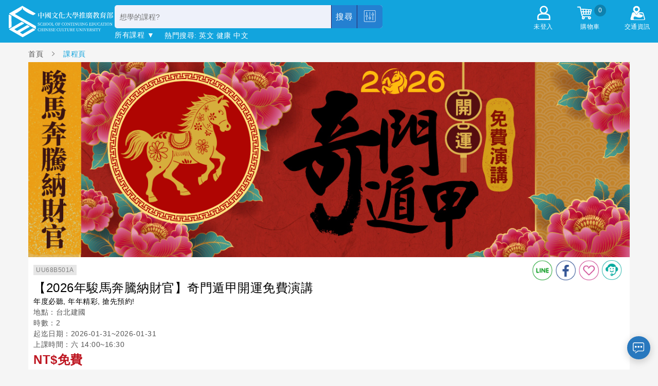

--- FILE ---
content_type: text/html; charset=utf-8
request_url: https://m.sce.pccu.edu.tw/class_detail?id=UU68B201A
body_size: 150453
content:
<!doctype html>
<html data-n-head-ssr>
  <head >
    <title>null null 中國文化大學推廣教育部</title><meta data-n-head="ssr" charset="utf-8"><meta data-n-head="ssr" name="viewport" content="width=device-width, initial-scale=1"><meta data-n-head="ssr" name="google-site-verification" content="9AJeodnjKtVknax71-1nbQmlPUD2aHw0DpSCfEOHIsU"><meta data-n-head="ssr" property="og:type" content="website"><meta data-n-head="ssr" property="fb:app_id" content="1515306728781315"><meta data-n-head="ssr" property="og:site_name" content="專業進修最佳選擇 終身學習第一品牌 中國文化大學推廣教育部"><meta data-n-head="ssr" property="product:brand" content="中國文化大學推廣教育部"><meta data-n-head="ssr" property="og:url" content="https://m.sce.pccu.edu.tw/class_detail?id=UU68B201A"><meta data-n-head="ssr" data-hid="og:title" property="og:title" content="null null 中國文化大學推廣教育部"><meta data-n-head="ssr" data-hid="og:image" property="og:image" content="https://m.sce.pccu.edu.tw/sce.png"><meta data-n-head="ssr" property="product:availability" content="discontinued"><meta data-n-head="ssr" property="product:condition" content="new"><meta data-n-head="ssr" property="product:price:amount" content="Infinity"><meta data-n-head="ssr" property="product:price:currency" content="TWD"><meta data-n-head="ssr" property="product:retailer_item_id" content="UU68B501A"><link data-n-head="ssr" rel="icon" type="image/x-icon" href="scelogo.jpg"><link data-n-head="ssr" rel="stylesheet" href="https://cdnjs.cloudflare.com/ajax/libs/fancybox/3.1.20/jquery.fancybox.min.css"><link data-n-head="ssr" data-hid="image_src" rel="image_src" type="image/jpeg" ref="https://m.sce.pccu.edu.tw/sce.png"><script data-n-head="ssr" src="https://cdnjs.cloudflare.com/ajax/libs/jquery/3.2.1/jquery.min.js" type="text/javascript"></script><script data-n-head="ssr" src="https://cdnjs.cloudflare.com/ajax/libs/fancybox/3.1.20/jquery.fancybox.js" type="text/javascript"></script><script data-n-head="ssr" data-hid="gtm-script">if(!window._gtm_init){window._gtm_init=1;(function(w,n,d,m,e,p){w[d]=(w[d]==1||n[d]=='yes'||n[d]==1||n[m]==1||(w[e]&&w[e][p]&&w[e][p]()))?1:0})(window,navigator,'doNotTrack','msDoNotTrack','external','msTrackingProtectionEnabled');(function(w,d,s,l,x,y){w[x]={};w._gtm_inject=function(i){if(w.doNotTrack||w[x][i])return;w[x][i]=1;w[l]=w[l]||[];w[l].push({'gtm.start':new Date().getTime(),event:'gtm.js'});var f=d.getElementsByTagName(s)[0],j=d.createElement(s);j.async=true;j.src='https://www.googletagmanager.com/gtm.js?id='+i;f.parentNode.insertBefore(j,f);};w[y]('GTM-N7RB694')})(window,document,'script','dataLayer','_gtm_ids','_gtm_inject')}</script><script data-n-head="ssr" src="https://www.googletagmanager.com/gtag/js?id=UA-74845581-1" async></script><script data-n-head="ssr" type="application/javascript">(function(w,d,t,r,u){w[u]=w[u]||[];w[u].push({'projectId':'10000','properties':{'pixelId':'10048427'}});var s=d.createElement(t);s.src=r;s.async=true;s.onload=s.onreadystatechange=function(){var y,rs=this.readyState,c=w[u];if(rs&&rs!="complete"&&rs!="loaded"){return}try{y=YAHOO.ywa.I13N.fireBeacon;w[u]=[];w[u].push=function(p){y([p])};y(c)}catch(e){}};var scr=d.getElementsByTagName(t)[0],par=scr.parentNode;par.insertBefore(s,scr)})(window,document,"script","https://s.yimg.com/wi/ytc.js","dotq");</script><link rel="preload" href="/_nuxt/2548272.js" as="script"><link rel="preload" href="/_nuxt/dc1e993.js" as="script"><link rel="preload" href="/_nuxt/6ec798f.js" as="script"><link rel="preload" href="/_nuxt/a51db08.js" as="script"><link rel="preload" href="/_nuxt/afc9cda.js" as="script"><style data-vue-ssr-id="71f83a6d:0 32df6d42:0 5b9ecb14:0 5b9ecb14:1 2ecdef40:0 59964052:0 dea8aab2:0">/*!
 * Bootstrap v4.5.3 (https://getbootstrap.com/)
 * Copyright 2011-2020 The Bootstrap Authors
 * Copyright 2011-2020 Twitter, Inc.
 * Licensed under MIT (https://github.com/twbs/bootstrap/blob/main/LICENSE)
 */:root{--blue:#007bff;--indigo:#6610f2;--purple:#6f42c1;--pink:#e83e8c;--red:#dc3545;--orange:#fd7e14;--yellow:#ffc107;--green:#28a745;--teal:#20c997;--cyan:#17a2b8;--white:#fff;--gray:#6c757d;--gray-dark:#343a40;--primary:#007bff;--secondary:#6c757d;--success:#28a745;--info:#17a2b8;--warning:#ffc107;--danger:#dc3545;--light:#f8f9fa;--dark:#343a40;--breakpoint-xs:0;--breakpoint-sm:576px;--breakpoint-md:768px;--breakpoint-lg:992px;--breakpoint-xl:1200px;--font-family-sans-serif:-apple-system,BlinkMacSystemFont,"Segoe UI",Roboto,"Helvetica Neue",Arial,"Noto Sans",sans-serif,"Apple Color Emoji","Segoe UI Emoji","Segoe UI Symbol","Noto Color Emoji";--font-family-monospace:SFMono-Regular,Menlo,Monaco,Consolas,"Liberation Mono","Courier New",monospace}*,:after,:before{box-sizing:border-box}html{font-family:sans-serif;line-height:1.15;-webkit-text-size-adjust:100%;-webkit-tap-highlight-color:rgba(0,0,0,0)}article,aside,figcaption,figure,footer,header,hgroup,main,nav,section{display:block}body{margin:0;font-family:-apple-system,BlinkMacSystemFont,"Segoe UI",Roboto,"Helvetica Neue",Arial,"Noto Sans",sans-serif,"Apple Color Emoji","Segoe UI Emoji","Segoe UI Symbol","Noto Color Emoji";font-size:1rem;font-weight:400;line-height:1.5;color:#212529;text-align:left;background-color:#fff}[tabindex="-1"]:focus:not(.focus-visible),[tabindex="-1"]:focus:not(:focus-visible){outline:0!important}hr{box-sizing:content-box;height:0;overflow:visible}h1,h2,h3,h4,h5,h6{margin-top:0;margin-bottom:.5rem}p{margin-top:0;margin-bottom:1rem}abbr[data-original-title],abbr[title]{text-decoration:underline;-webkit-text-decoration:underline dotted;text-decoration:underline dotted;cursor:help;border-bottom:0;-webkit-text-decoration-skip-ink:none;text-decoration-skip-ink:none}address{font-style:normal;line-height:inherit}address,dl,ol,ul{margin-bottom:1rem}dl,ol,ul{margin-top:0}ol ol,ol ul,ul ol,ul ul{margin-bottom:0}dt{font-weight:700}dd{margin-bottom:.5rem;margin-left:0}blockquote{margin:0 0 1rem}b,strong{font-weight:bolder}small{font-size:80%}sub,sup{position:relative;font-size:75%;line-height:0;vertical-align:baseline}sub{bottom:-.25em}sup{top:-.5em}a{color:#007bff;text-decoration:none;background-color:transparent}a:hover{color:#0056b3;text-decoration:underline}a:not([href]):not([class]),a:not([href]):not([class]):hover{color:inherit;text-decoration:none}code,kbd,pre,samp{font-family:SFMono-Regular,Menlo,Monaco,Consolas,"Liberation Mono","Courier New",monospace;font-size:1em}pre{margin-top:0;margin-bottom:1rem;overflow:auto;-ms-overflow-style:scrollbar}figure{margin:0 0 1rem}img{border-style:none}img,svg{vertical-align:middle}svg{overflow:hidden}table{border-collapse:collapse}caption{padding-top:.75rem;padding-bottom:.75rem;color:#6c757d;text-align:left;caption-side:bottom}th{text-align:inherit;text-align:-webkit-match-parent}label{display:inline-block;margin-bottom:.5rem}button{border-radius:0}button:focus{outline:1px dotted;outline:5px auto -webkit-focus-ring-color}button,input,optgroup,select,textarea{margin:0;font-family:inherit;font-size:inherit;line-height:inherit}button,input{overflow:visible}button,select{text-transform:none}[role=button]{cursor:pointer}select{word-wrap:normal}[type=button],[type=reset],[type=submit],button{-webkit-appearance:button}[type=button]:not(:disabled),[type=reset]:not(:disabled),[type=submit]:not(:disabled),button:not(:disabled){cursor:pointer}[type=button]::-moz-focus-inner,[type=reset]::-moz-focus-inner,[type=submit]::-moz-focus-inner,button::-moz-focus-inner{padding:0;border-style:none}input[type=checkbox],input[type=radio]{box-sizing:border-box;padding:0}textarea{overflow:auto;resize:vertical}fieldset{min-width:0;padding:0;margin:0;border:0}legend{display:block;width:100%;max-width:100%;padding:0;margin-bottom:.5rem;font-size:1.5rem;line-height:inherit;color:inherit;white-space:normal}progress{vertical-align:baseline}[type=number]::-webkit-inner-spin-button,[type=number]::-webkit-outer-spin-button{height:auto}[type=search]{outline-offset:-2px;-webkit-appearance:none}[type=search]::-webkit-search-decoration{-webkit-appearance:none}::-webkit-file-upload-button{font:inherit;-webkit-appearance:button}output{display:inline-block}summary{display:list-item;cursor:pointer}template{display:none}[hidden]{display:none!important}.h1,.h2,.h3,.h4,.h5,.h6,h1,h2,h3,h4,h5,h6{margin-bottom:.5rem;font-weight:500;line-height:1.2}.h1,h1{font-size:2.5rem}.h2,h2{font-size:2rem}.h3,h3{font-size:1.75rem}.h4,h4{font-size:1.5rem}.h5,h5{font-size:1.25rem}.h6,h6{font-size:1rem}.lead{font-size:1.25rem;font-weight:300}.display-1{font-size:6rem}.display-1,.display-2{font-weight:300;line-height:1.2}.display-2{font-size:5.5rem}.display-3{font-size:4.5rem}.display-3,.display-4{font-weight:300;line-height:1.2}.display-4{font-size:3.5rem}hr{margin-top:1rem;margin-bottom:1rem;border:0;border-top:1px solid rgba(0,0,0,.1)}.small,small{font-size:80%;font-weight:400}.mark,mark{padding:.2em;background-color:#fcf8e3}.list-inline,.list-unstyled{padding-left:0;list-style:none}.list-inline-item{display:inline-block}.list-inline-item:not(:last-child){margin-right:.5rem}.initialism{font-size:90%;text-transform:uppercase}.blockquote{margin-bottom:1rem;font-size:1.25rem}.blockquote-footer{display:block;font-size:80%;color:#6c757d}.blockquote-footer:before{content:"\2014\00A0"}.img-fluid,.img-thumbnail{max-width:100%;height:auto}.img-thumbnail{padding:.25rem;background-color:#fff;border:1px solid #dee2e6;border-radius:.25rem}.figure{display:inline-block}.figure-img{margin-bottom:.5rem;line-height:1}.figure-caption{font-size:90%;color:#6c757d}code{font-size:87.5%;color:#e83e8c;word-wrap:break-word}a>code{color:inherit}kbd{padding:.2rem .4rem;font-size:87.5%;color:#fff;background-color:#212529;border-radius:.2rem}kbd kbd{padding:0;font-size:100%;font-weight:700}pre{display:block;font-size:87.5%;color:#212529}pre code{font-size:inherit;color:inherit;word-break:normal}.pre-scrollable{max-height:340px;overflow-y:scroll}.container,.container-fluid,.container-lg,.container-md,.container-sm,.container-xl{width:100%;padding-right:15px;padding-left:15px;margin-right:auto;margin-left:auto}@media (min-width:576px){.container,.container-sm{max-width:540px}}@media (min-width:768px){.container,.container-md,.container-sm{max-width:720px}}@media (min-width:992px){.container,.container-lg,.container-md,.container-sm{max-width:960px}}@media (min-width:1200px){.container,.container-lg,.container-md,.container-sm,.container-xl{max-width:1140px}}.row{display:flex;flex-wrap:wrap;margin-right:-15px;margin-left:-15px}.no-gutters{margin-right:0;margin-left:0}.no-gutters>.col,.no-gutters>[class*=col-]{padding-right:0;padding-left:0}.col,.col-1,.col-2,.col-3,.col-4,.col-5,.col-6,.col-7,.col-8,.col-9,.col-10,.col-11,.col-12,.col-auto,.col-lg,.col-lg-1,.col-lg-2,.col-lg-3,.col-lg-4,.col-lg-5,.col-lg-6,.col-lg-7,.col-lg-8,.col-lg-9,.col-lg-10,.col-lg-11,.col-lg-12,.col-lg-auto,.col-md,.col-md-1,.col-md-2,.col-md-3,.col-md-4,.col-md-5,.col-md-6,.col-md-7,.col-md-8,.col-md-9,.col-md-10,.col-md-11,.col-md-12,.col-md-auto,.col-sm,.col-sm-1,.col-sm-2,.col-sm-3,.col-sm-4,.col-sm-5,.col-sm-6,.col-sm-7,.col-sm-8,.col-sm-9,.col-sm-10,.col-sm-11,.col-sm-12,.col-sm-auto,.col-xl,.col-xl-1,.col-xl-2,.col-xl-3,.col-xl-4,.col-xl-5,.col-xl-6,.col-xl-7,.col-xl-8,.col-xl-9,.col-xl-10,.col-xl-11,.col-xl-12,.col-xl-auto{position:relative;width:100%;padding-right:15px;padding-left:15px}.col{flex-basis:0;flex-grow:1;max-width:100%}.row-cols-1>*{flex:0 0 100%;max-width:100%}.row-cols-2>*{flex:0 0 50%;max-width:50%}.row-cols-3>*{flex:0 0 33.333333%;max-width:33.333333%}.row-cols-4>*{flex:0 0 25%;max-width:25%}.row-cols-5>*{flex:0 0 20%;max-width:20%}.row-cols-6>*{flex:0 0 16.666667%;max-width:16.666667%}.col-auto{flex:0 0 auto;width:auto;max-width:100%}.col-1{flex:0 0 8.333333%;max-width:8.333333%}.col-2{flex:0 0 16.666667%;max-width:16.666667%}.col-3{flex:0 0 25%;max-width:25%}.col-4{flex:0 0 33.333333%;max-width:33.333333%}.col-5{flex:0 0 41.666667%;max-width:41.666667%}.col-6{flex:0 0 50%;max-width:50%}.col-7{flex:0 0 58.333333%;max-width:58.333333%}.col-8{flex:0 0 66.666667%;max-width:66.666667%}.col-9{flex:0 0 75%;max-width:75%}.col-10{flex:0 0 83.333333%;max-width:83.333333%}.col-11{flex:0 0 91.666667%;max-width:91.666667%}.col-12{flex:0 0 100%;max-width:100%}.order-first{order:-1}.order-last{order:13}.order-0{order:0}.order-1{order:1}.order-2{order:2}.order-3{order:3}.order-4{order:4}.order-5{order:5}.order-6{order:6}.order-7{order:7}.order-8{order:8}.order-9{order:9}.order-10{order:10}.order-11{order:11}.order-12{order:12}.offset-1{margin-left:8.333333%}.offset-2{margin-left:16.666667%}.offset-3{margin-left:25%}.offset-4{margin-left:33.333333%}.offset-5{margin-left:41.666667%}.offset-6{margin-left:50%}.offset-7{margin-left:58.333333%}.offset-8{margin-left:66.666667%}.offset-9{margin-left:75%}.offset-10{margin-left:83.333333%}.offset-11{margin-left:91.666667%}@media (min-width:576px){.col-sm{flex-basis:0;flex-grow:1;max-width:100%}.row-cols-sm-1>*{flex:0 0 100%;max-width:100%}.row-cols-sm-2>*{flex:0 0 50%;max-width:50%}.row-cols-sm-3>*{flex:0 0 33.333333%;max-width:33.333333%}.row-cols-sm-4>*{flex:0 0 25%;max-width:25%}.row-cols-sm-5>*{flex:0 0 20%;max-width:20%}.row-cols-sm-6>*{flex:0 0 16.666667%;max-width:16.666667%}.col-sm-auto{flex:0 0 auto;width:auto;max-width:100%}.col-sm-1{flex:0 0 8.333333%;max-width:8.333333%}.col-sm-2{flex:0 0 16.666667%;max-width:16.666667%}.col-sm-3{flex:0 0 25%;max-width:25%}.col-sm-4{flex:0 0 33.333333%;max-width:33.333333%}.col-sm-5{flex:0 0 41.666667%;max-width:41.666667%}.col-sm-6{flex:0 0 50%;max-width:50%}.col-sm-7{flex:0 0 58.333333%;max-width:58.333333%}.col-sm-8{flex:0 0 66.666667%;max-width:66.666667%}.col-sm-9{flex:0 0 75%;max-width:75%}.col-sm-10{flex:0 0 83.333333%;max-width:83.333333%}.col-sm-11{flex:0 0 91.666667%;max-width:91.666667%}.col-sm-12{flex:0 0 100%;max-width:100%}.order-sm-first{order:-1}.order-sm-last{order:13}.order-sm-0{order:0}.order-sm-1{order:1}.order-sm-2{order:2}.order-sm-3{order:3}.order-sm-4{order:4}.order-sm-5{order:5}.order-sm-6{order:6}.order-sm-7{order:7}.order-sm-8{order:8}.order-sm-9{order:9}.order-sm-10{order:10}.order-sm-11{order:11}.order-sm-12{order:12}.offset-sm-0{margin-left:0}.offset-sm-1{margin-left:8.333333%}.offset-sm-2{margin-left:16.666667%}.offset-sm-3{margin-left:25%}.offset-sm-4{margin-left:33.333333%}.offset-sm-5{margin-left:41.666667%}.offset-sm-6{margin-left:50%}.offset-sm-7{margin-left:58.333333%}.offset-sm-8{margin-left:66.666667%}.offset-sm-9{margin-left:75%}.offset-sm-10{margin-left:83.333333%}.offset-sm-11{margin-left:91.666667%}}@media (min-width:768px){.col-md{flex-basis:0;flex-grow:1;max-width:100%}.row-cols-md-1>*{flex:0 0 100%;max-width:100%}.row-cols-md-2>*{flex:0 0 50%;max-width:50%}.row-cols-md-3>*{flex:0 0 33.333333%;max-width:33.333333%}.row-cols-md-4>*{flex:0 0 25%;max-width:25%}.row-cols-md-5>*{flex:0 0 20%;max-width:20%}.row-cols-md-6>*{flex:0 0 16.666667%;max-width:16.666667%}.col-md-auto{flex:0 0 auto;width:auto;max-width:100%}.col-md-1{flex:0 0 8.333333%;max-width:8.333333%}.col-md-2{flex:0 0 16.666667%;max-width:16.666667%}.col-md-3{flex:0 0 25%;max-width:25%}.col-md-4{flex:0 0 33.333333%;max-width:33.333333%}.col-md-5{flex:0 0 41.666667%;max-width:41.666667%}.col-md-6{flex:0 0 50%;max-width:50%}.col-md-7{flex:0 0 58.333333%;max-width:58.333333%}.col-md-8{flex:0 0 66.666667%;max-width:66.666667%}.col-md-9{flex:0 0 75%;max-width:75%}.col-md-10{flex:0 0 83.333333%;max-width:83.333333%}.col-md-11{flex:0 0 91.666667%;max-width:91.666667%}.col-md-12{flex:0 0 100%;max-width:100%}.order-md-first{order:-1}.order-md-last{order:13}.order-md-0{order:0}.order-md-1{order:1}.order-md-2{order:2}.order-md-3{order:3}.order-md-4{order:4}.order-md-5{order:5}.order-md-6{order:6}.order-md-7{order:7}.order-md-8{order:8}.order-md-9{order:9}.order-md-10{order:10}.order-md-11{order:11}.order-md-12{order:12}.offset-md-0{margin-left:0}.offset-md-1{margin-left:8.333333%}.offset-md-2{margin-left:16.666667%}.offset-md-3{margin-left:25%}.offset-md-4{margin-left:33.333333%}.offset-md-5{margin-left:41.666667%}.offset-md-6{margin-left:50%}.offset-md-7{margin-left:58.333333%}.offset-md-8{margin-left:66.666667%}.offset-md-9{margin-left:75%}.offset-md-10{margin-left:83.333333%}.offset-md-11{margin-left:91.666667%}}@media (min-width:992px){.col-lg{flex-basis:0;flex-grow:1;max-width:100%}.row-cols-lg-1>*{flex:0 0 100%;max-width:100%}.row-cols-lg-2>*{flex:0 0 50%;max-width:50%}.row-cols-lg-3>*{flex:0 0 33.333333%;max-width:33.333333%}.row-cols-lg-4>*{flex:0 0 25%;max-width:25%}.row-cols-lg-5>*{flex:0 0 20%;max-width:20%}.row-cols-lg-6>*{flex:0 0 16.666667%;max-width:16.666667%}.col-lg-auto{flex:0 0 auto;width:auto;max-width:100%}.col-lg-1{flex:0 0 8.333333%;max-width:8.333333%}.col-lg-2{flex:0 0 16.666667%;max-width:16.666667%}.col-lg-3{flex:0 0 25%;max-width:25%}.col-lg-4{flex:0 0 33.333333%;max-width:33.333333%}.col-lg-5{flex:0 0 41.666667%;max-width:41.666667%}.col-lg-6{flex:0 0 50%;max-width:50%}.col-lg-7{flex:0 0 58.333333%;max-width:58.333333%}.col-lg-8{flex:0 0 66.666667%;max-width:66.666667%}.col-lg-9{flex:0 0 75%;max-width:75%}.col-lg-10{flex:0 0 83.333333%;max-width:83.333333%}.col-lg-11{flex:0 0 91.666667%;max-width:91.666667%}.col-lg-12{flex:0 0 100%;max-width:100%}.order-lg-first{order:-1}.order-lg-last{order:13}.order-lg-0{order:0}.order-lg-1{order:1}.order-lg-2{order:2}.order-lg-3{order:3}.order-lg-4{order:4}.order-lg-5{order:5}.order-lg-6{order:6}.order-lg-7{order:7}.order-lg-8{order:8}.order-lg-9{order:9}.order-lg-10{order:10}.order-lg-11{order:11}.order-lg-12{order:12}.offset-lg-0{margin-left:0}.offset-lg-1{margin-left:8.333333%}.offset-lg-2{margin-left:16.666667%}.offset-lg-3{margin-left:25%}.offset-lg-4{margin-left:33.333333%}.offset-lg-5{margin-left:41.666667%}.offset-lg-6{margin-left:50%}.offset-lg-7{margin-left:58.333333%}.offset-lg-8{margin-left:66.666667%}.offset-lg-9{margin-left:75%}.offset-lg-10{margin-left:83.333333%}.offset-lg-11{margin-left:91.666667%}}@media (min-width:1200px){.col-xl{flex-basis:0;flex-grow:1;max-width:100%}.row-cols-xl-1>*{flex:0 0 100%;max-width:100%}.row-cols-xl-2>*{flex:0 0 50%;max-width:50%}.row-cols-xl-3>*{flex:0 0 33.333333%;max-width:33.333333%}.row-cols-xl-4>*{flex:0 0 25%;max-width:25%}.row-cols-xl-5>*{flex:0 0 20%;max-width:20%}.row-cols-xl-6>*{flex:0 0 16.666667%;max-width:16.666667%}.col-xl-auto{flex:0 0 auto;width:auto;max-width:100%}.col-xl-1{flex:0 0 8.333333%;max-width:8.333333%}.col-xl-2{flex:0 0 16.666667%;max-width:16.666667%}.col-xl-3{flex:0 0 25%;max-width:25%}.col-xl-4{flex:0 0 33.333333%;max-width:33.333333%}.col-xl-5{flex:0 0 41.666667%;max-width:41.666667%}.col-xl-6{flex:0 0 50%;max-width:50%}.col-xl-7{flex:0 0 58.333333%;max-width:58.333333%}.col-xl-8{flex:0 0 66.666667%;max-width:66.666667%}.col-xl-9{flex:0 0 75%;max-width:75%}.col-xl-10{flex:0 0 83.333333%;max-width:83.333333%}.col-xl-11{flex:0 0 91.666667%;max-width:91.666667%}.col-xl-12{flex:0 0 100%;max-width:100%}.order-xl-first{order:-1}.order-xl-last{order:13}.order-xl-0{order:0}.order-xl-1{order:1}.order-xl-2{order:2}.order-xl-3{order:3}.order-xl-4{order:4}.order-xl-5{order:5}.order-xl-6{order:6}.order-xl-7{order:7}.order-xl-8{order:8}.order-xl-9{order:9}.order-xl-10{order:10}.order-xl-11{order:11}.order-xl-12{order:12}.offset-xl-0{margin-left:0}.offset-xl-1{margin-left:8.333333%}.offset-xl-2{margin-left:16.666667%}.offset-xl-3{margin-left:25%}.offset-xl-4{margin-left:33.333333%}.offset-xl-5{margin-left:41.666667%}.offset-xl-6{margin-left:50%}.offset-xl-7{margin-left:58.333333%}.offset-xl-8{margin-left:66.666667%}.offset-xl-9{margin-left:75%}.offset-xl-10{margin-left:83.333333%}.offset-xl-11{margin-left:91.666667%}}.table{width:100%;margin-bottom:1rem;color:#212529}.table td,.table th{padding:.75rem;vertical-align:top;border-top:1px solid #dee2e6}.table thead th{vertical-align:bottom;border-bottom:2px solid #dee2e6}.table tbody+tbody{border-top:2px solid #dee2e6}.table-sm td,.table-sm th{padding:.3rem}.table-bordered,.table-bordered td,.table-bordered th{border:1px solid #dee2e6}.table-bordered thead td,.table-bordered thead th{border-bottom-width:2px}.table-borderless tbody+tbody,.table-borderless td,.table-borderless th,.table-borderless thead th{border:0}.table-striped tbody tr:nth-of-type(odd){background-color:rgba(0,0,0,.05)}.table-hover tbody tr:hover{color:#212529;background-color:rgba(0,0,0,.075)}.table-primary,.table-primary>td,.table-primary>th{background-color:#b8daff}.table-primary tbody+tbody,.table-primary td,.table-primary th,.table-primary thead th{border-color:#7abaff}.table-hover .table-primary:hover,.table-hover .table-primary:hover>td,.table-hover .table-primary:hover>th{background-color:#9fcdff}.table-secondary,.table-secondary>td,.table-secondary>th{background-color:#d6d8db}.table-secondary tbody+tbody,.table-secondary td,.table-secondary th,.table-secondary thead th{border-color:#b3b7bb}.table-hover .table-secondary:hover,.table-hover .table-secondary:hover>td,.table-hover .table-secondary:hover>th{background-color:#c8cbcf}.table-success,.table-success>td,.table-success>th{background-color:#c3e6cb}.table-success tbody+tbody,.table-success td,.table-success th,.table-success thead th{border-color:#8fd19e}.table-hover .table-success:hover,.table-hover .table-success:hover>td,.table-hover .table-success:hover>th{background-color:#b1dfbb}.table-info,.table-info>td,.table-info>th{background-color:#bee5eb}.table-info tbody+tbody,.table-info td,.table-info th,.table-info thead th{border-color:#86cfda}.table-hover .table-info:hover,.table-hover .table-info:hover>td,.table-hover .table-info:hover>th{background-color:#abdde5}.table-warning,.table-warning>td,.table-warning>th{background-color:#ffeeba}.table-warning tbody+tbody,.table-warning td,.table-warning th,.table-warning thead th{border-color:#ffdf7e}.table-hover .table-warning:hover,.table-hover .table-warning:hover>td,.table-hover .table-warning:hover>th{background-color:#ffe8a1}.table-danger,.table-danger>td,.table-danger>th{background-color:#f5c6cb}.table-danger tbody+tbody,.table-danger td,.table-danger th,.table-danger thead th{border-color:#ed969e}.table-hover .table-danger:hover,.table-hover .table-danger:hover>td,.table-hover .table-danger:hover>th{background-color:#f1b0b7}.table-light,.table-light>td,.table-light>th{background-color:#fdfdfe}.table-light tbody+tbody,.table-light td,.table-light th,.table-light thead th{border-color:#fbfcfc}.table-hover .table-light:hover,.table-hover .table-light:hover>td,.table-hover .table-light:hover>th{background-color:#ececf6}.table-dark,.table-dark>td,.table-dark>th{background-color:#c6c8ca}.table-dark tbody+tbody,.table-dark td,.table-dark th,.table-dark thead th{border-color:#95999c}.table-hover .table-dark:hover,.table-hover .table-dark:hover>td,.table-hover .table-dark:hover>th{background-color:#b9bbbe}.table-active,.table-active>td,.table-active>th,.table-hover .table-active:hover,.table-hover .table-active:hover>td,.table-hover .table-active:hover>th{background-color:rgba(0,0,0,.075)}.table .thead-dark th{color:#fff;background-color:#343a40;border-color:#454d55}.table .thead-light th{color:#495057;background-color:#e9ecef;border-color:#dee2e6}.table-dark{color:#fff;background-color:#343a40}.table-dark td,.table-dark th,.table-dark thead th{border-color:#454d55}.table-dark.table-bordered{border:0}.table-dark.table-striped tbody tr:nth-of-type(odd){background-color:hsla(0,0%,100%,.05)}.table-dark.table-hover tbody tr:hover{color:#fff;background-color:hsla(0,0%,100%,.075)}@media (max-width:575.98px){.table-responsive-sm{display:block;width:100%;overflow-x:auto;-webkit-overflow-scrolling:touch}.table-responsive-sm>.table-bordered{border:0}}@media (max-width:767.98px){.table-responsive-md{display:block;width:100%;overflow-x:auto;-webkit-overflow-scrolling:touch}.table-responsive-md>.table-bordered{border:0}}@media (max-width:991.98px){.table-responsive-lg{display:block;width:100%;overflow-x:auto;-webkit-overflow-scrolling:touch}.table-responsive-lg>.table-bordered{border:0}}@media (max-width:1199.98px){.table-responsive-xl{display:block;width:100%;overflow-x:auto;-webkit-overflow-scrolling:touch}.table-responsive-xl>.table-bordered{border:0}}.table-responsive{display:block;width:100%;overflow-x:auto;-webkit-overflow-scrolling:touch}.table-responsive>.table-bordered{border:0}.form-control{display:block;width:100%;height:calc(1.5em + .75rem + 2px);padding:.375rem .75rem;font-size:1rem;font-weight:400;line-height:1.5;color:#495057;background-color:#fff;background-clip:padding-box;border:1px solid #ced4da;border-radius:.25rem;transition:border-color .15s ease-in-out,box-shadow .15s ease-in-out}@media (prefers-reduced-motion:reduce){.form-control{transition:none}}.form-control::-ms-expand{background-color:transparent;border:0}.form-control:-moz-focusring{color:transparent;text-shadow:0 0 0 #495057}.form-control:focus{color:#495057;background-color:#fff;border-color:#80bdff;outline:0;box-shadow:0 0 0 .2rem rgba(0,123,255,.25)}.form-control::-moz-placeholder{color:#6c757d;opacity:1}.form-control:-ms-input-placeholder{color:#6c757d;opacity:1}.form-control::placeholder{color:#6c757d;opacity:1}.form-control:disabled,.form-control[readonly]{background-color:#e9ecef;opacity:1}input[type=date].form-control,input[type=datetime-local].form-control,input[type=month].form-control,input[type=time].form-control{-webkit-appearance:none;-moz-appearance:none;appearance:none}select.form-control:focus::-ms-value{color:#495057;background-color:#fff}.form-control-file,.form-control-range{display:block;width:100%}.col-form-label{padding-top:calc(.375rem + 1px);padding-bottom:calc(.375rem + 1px);margin-bottom:0;font-size:inherit;line-height:1.5}.col-form-label-lg{padding-top:calc(.5rem + 1px);padding-bottom:calc(.5rem + 1px);font-size:1.25rem;line-height:1.5}.col-form-label-sm{padding-top:calc(.25rem + 1px);padding-bottom:calc(.25rem + 1px);font-size:.875rem;line-height:1.5}.form-control-plaintext{display:block;width:100%;padding:.375rem 0;margin-bottom:0;font-size:1rem;line-height:1.5;color:#212529;background-color:transparent;border:solid transparent;border-width:1px 0}.form-control-plaintext.form-control-lg,.form-control-plaintext.form-control-sm{padding-right:0;padding-left:0}.form-control-sm{height:calc(1.5em + .5rem + 2px);padding:.25rem .5rem;font-size:.875rem;line-height:1.5;border-radius:.2rem}.form-control-lg{height:calc(1.5em + 1rem + 2px);padding:.5rem 1rem;font-size:1.25rem;line-height:1.5;border-radius:.3rem}select.form-control[multiple],select.form-control[size],textarea.form-control{height:auto}.form-group{margin-bottom:1rem}.form-text{display:block;margin-top:.25rem}.form-row{display:flex;flex-wrap:wrap;margin-right:-5px;margin-left:-5px}.form-row>.col,.form-row>[class*=col-]{padding-right:5px;padding-left:5px}.form-check{position:relative;display:block;padding-left:1.25rem}.form-check-input{position:absolute;margin-top:.3rem;margin-left:-1.25rem}.form-check-input:disabled~.form-check-label,.form-check-input[disabled]~.form-check-label{color:#6c757d}.form-check-label{margin-bottom:0}.form-check-inline{display:inline-flex;align-items:center;padding-left:0;margin-right:.75rem}.form-check-inline .form-check-input{position:static;margin-top:0;margin-right:.3125rem;margin-left:0}.valid-feedback{display:none;width:100%;margin-top:.25rem;font-size:80%;color:#28a745}.valid-tooltip{position:absolute;top:100%;left:0;z-index:5;display:none;max-width:100%;padding:.25rem .5rem;margin-top:.1rem;font-size:.875rem;line-height:1.5;color:#fff;background-color:rgba(40,167,69,.9);border-radius:.25rem}.is-valid~.valid-feedback,.is-valid~.valid-tooltip,.was-validated :valid~.valid-feedback,.was-validated :valid~.valid-tooltip{display:block}.form-control.is-valid,.was-validated .form-control:valid{border-color:#28a745;padding-right:calc(1.5em + .75rem);background-image:url("data:image/svg+xml;charset=utf-8,%3Csvg xmlns='http://www.w3.org/2000/svg' width='8' height='8'%3E%3Cpath fill='%2328a745' d='M2.3 6.73L.6 4.53c-.4-1.04.46-1.4 1.1-.8l1.1 1.4 3.4-3.8c.6-.63 1.6-.27 1.2.7l-4 4.6c-.43.5-.8.4-1.1.1z'/%3E%3C/svg%3E");background-repeat:no-repeat;background-position:right calc(.375em + .1875rem) center;background-size:calc(.75em + .375rem) calc(.75em + .375rem)}.form-control.is-valid:focus,.was-validated .form-control:valid:focus{border-color:#28a745;box-shadow:0 0 0 .2rem rgba(40,167,69,.25)}.was-validated textarea.form-control:valid,textarea.form-control.is-valid{padding-right:calc(1.5em + .75rem);background-position:top calc(.375em + .1875rem) right calc(.375em + .1875rem)}.custom-select.is-valid,.was-validated .custom-select:valid{border-color:#28a745;padding-right:calc(.75em + 2.3125rem);background:url("data:image/svg+xml;charset=utf-8,%3Csvg xmlns='http://www.w3.org/2000/svg' width='4' height='5'%3E%3Cpath fill='%23343a40' d='M2 0L0 2h4zm0 5L0 3h4z'/%3E%3C/svg%3E") no-repeat right .75rem center/8px 10px,url("data:image/svg+xml;charset=utf-8,%3Csvg xmlns='http://www.w3.org/2000/svg' width='8' height='8'%3E%3Cpath fill='%2328a745' d='M2.3 6.73L.6 4.53c-.4-1.04.46-1.4 1.1-.8l1.1 1.4 3.4-3.8c.6-.63 1.6-.27 1.2.7l-4 4.6c-.43.5-.8.4-1.1.1z'/%3E%3C/svg%3E") #fff no-repeat center right 1.75rem/calc(.75em + .375rem) calc(.75em + .375rem)}.custom-select.is-valid:focus,.was-validated .custom-select:valid:focus{border-color:#28a745;box-shadow:0 0 0 .2rem rgba(40,167,69,.25)}.form-check-input.is-valid~.form-check-label,.was-validated .form-check-input:valid~.form-check-label{color:#28a745}.form-check-input.is-valid~.valid-feedback,.form-check-input.is-valid~.valid-tooltip,.was-validated .form-check-input:valid~.valid-feedback,.was-validated .form-check-input:valid~.valid-tooltip{display:block}.custom-control-input.is-valid~.custom-control-label,.was-validated .custom-control-input:valid~.custom-control-label{color:#28a745}.custom-control-input.is-valid~.custom-control-label:before,.was-validated .custom-control-input:valid~.custom-control-label:before{border-color:#28a745}.custom-control-input.is-valid:checked~.custom-control-label:before,.was-validated .custom-control-input:valid:checked~.custom-control-label:before{border-color:#34ce57;background-color:#34ce57}.custom-control-input.is-valid:focus~.custom-control-label:before,.was-validated .custom-control-input:valid:focus~.custom-control-label:before{box-shadow:0 0 0 .2rem rgba(40,167,69,.25)}.custom-control-input.is-valid:focus:not(:checked)~.custom-control-label:before,.custom-file-input.is-valid~.custom-file-label,.was-validated .custom-control-input:valid:focus:not(:checked)~.custom-control-label:before,.was-validated .custom-file-input:valid~.custom-file-label{border-color:#28a745}.custom-file-input.is-valid:focus~.custom-file-label,.was-validated .custom-file-input:valid:focus~.custom-file-label{border-color:#28a745;box-shadow:0 0 0 .2rem rgba(40,167,69,.25)}.invalid-feedback{display:none;width:100%;margin-top:.25rem;font-size:80%;color:#dc3545}.invalid-tooltip{position:absolute;top:100%;left:0;z-index:5;display:none;max-width:100%;padding:.25rem .5rem;margin-top:.1rem;font-size:.875rem;line-height:1.5;color:#fff;background-color:rgba(220,53,69,.9);border-radius:.25rem}.is-invalid~.invalid-feedback,.is-invalid~.invalid-tooltip,.was-validated :invalid~.invalid-feedback,.was-validated :invalid~.invalid-tooltip{display:block}.form-control.is-invalid,.was-validated .form-control:invalid{border-color:#dc3545;padding-right:calc(1.5em + .75rem);background-image:url("data:image/svg+xml;charset=utf-8,%3Csvg xmlns='http://www.w3.org/2000/svg' width='12' height='12' fill='none' stroke='%23dc3545'%3E%3Ccircle cx='6' cy='6' r='4.5'/%3E%3Cpath stroke-linejoin='round' d='M5.8 3.6h.4L6 6.5z'/%3E%3Ccircle cx='6' cy='8.2' r='.6' fill='%23dc3545' stroke='none'/%3E%3C/svg%3E");background-repeat:no-repeat;background-position:right calc(.375em + .1875rem) center;background-size:calc(.75em + .375rem) calc(.75em + .375rem)}.form-control.is-invalid:focus,.was-validated .form-control:invalid:focus{border-color:#dc3545;box-shadow:0 0 0 .2rem rgba(220,53,69,.25)}.was-validated textarea.form-control:invalid,textarea.form-control.is-invalid{padding-right:calc(1.5em + .75rem);background-position:top calc(.375em + .1875rem) right calc(.375em + .1875rem)}.custom-select.is-invalid,.was-validated .custom-select:invalid{border-color:#dc3545;padding-right:calc(.75em + 2.3125rem);background:url("data:image/svg+xml;charset=utf-8,%3Csvg xmlns='http://www.w3.org/2000/svg' width='4' height='5'%3E%3Cpath fill='%23343a40' d='M2 0L0 2h4zm0 5L0 3h4z'/%3E%3C/svg%3E") no-repeat right .75rem center/8px 10px,url("data:image/svg+xml;charset=utf-8,%3Csvg xmlns='http://www.w3.org/2000/svg' width='12' height='12' fill='none' stroke='%23dc3545'%3E%3Ccircle cx='6' cy='6' r='4.5'/%3E%3Cpath stroke-linejoin='round' d='M5.8 3.6h.4L6 6.5z'/%3E%3Ccircle cx='6' cy='8.2' r='.6' fill='%23dc3545' stroke='none'/%3E%3C/svg%3E") #fff no-repeat center right 1.75rem/calc(.75em + .375rem) calc(.75em + .375rem)}.custom-select.is-invalid:focus,.was-validated .custom-select:invalid:focus{border-color:#dc3545;box-shadow:0 0 0 .2rem rgba(220,53,69,.25)}.form-check-input.is-invalid~.form-check-label,.was-validated .form-check-input:invalid~.form-check-label{color:#dc3545}.form-check-input.is-invalid~.invalid-feedback,.form-check-input.is-invalid~.invalid-tooltip,.was-validated .form-check-input:invalid~.invalid-feedback,.was-validated .form-check-input:invalid~.invalid-tooltip{display:block}.custom-control-input.is-invalid~.custom-control-label,.was-validated .custom-control-input:invalid~.custom-control-label{color:#dc3545}.custom-control-input.is-invalid~.custom-control-label:before,.was-validated .custom-control-input:invalid~.custom-control-label:before{border-color:#dc3545}.custom-control-input.is-invalid:checked~.custom-control-label:before,.was-validated .custom-control-input:invalid:checked~.custom-control-label:before{border-color:#e4606d;background-color:#e4606d}.custom-control-input.is-invalid:focus~.custom-control-label:before,.was-validated .custom-control-input:invalid:focus~.custom-control-label:before{box-shadow:0 0 0 .2rem rgba(220,53,69,.25)}.custom-control-input.is-invalid:focus:not(:checked)~.custom-control-label:before,.custom-file-input.is-invalid~.custom-file-label,.was-validated .custom-control-input:invalid:focus:not(:checked)~.custom-control-label:before,.was-validated .custom-file-input:invalid~.custom-file-label{border-color:#dc3545}.custom-file-input.is-invalid:focus~.custom-file-label,.was-validated .custom-file-input:invalid:focus~.custom-file-label{border-color:#dc3545;box-shadow:0 0 0 .2rem rgba(220,53,69,.25)}.form-inline{display:flex;flex-flow:row wrap;align-items:center}.form-inline .form-check{width:100%}@media (min-width:576px){.form-inline label{justify-content:center}.form-inline .form-group,.form-inline label{display:flex;align-items:center;margin-bottom:0}.form-inline .form-group{flex:0 0 auto;flex-flow:row wrap}.form-inline .form-control{display:inline-block;width:auto;vertical-align:middle}.form-inline .form-control-plaintext{display:inline-block}.form-inline .custom-select,.form-inline .input-group{width:auto}.form-inline .form-check{display:flex;align-items:center;justify-content:center;width:auto;padding-left:0}.form-inline .form-check-input{position:relative;flex-shrink:0;margin-top:0;margin-right:.25rem;margin-left:0}.form-inline .custom-control{align-items:center;justify-content:center}.form-inline .custom-control-label{margin-bottom:0}}.btn{display:inline-block;font-weight:400;color:#212529;text-align:center;vertical-align:middle;-webkit-user-select:none;-moz-user-select:none;-ms-user-select:none;user-select:none;background-color:transparent;border:1px solid transparent;padding:.375rem .75rem;font-size:1rem;line-height:1.5;border-radius:.25rem;transition:color .15s ease-in-out,background-color .15s ease-in-out,border-color .15s ease-in-out,box-shadow .15s ease-in-out}@media (prefers-reduced-motion:reduce){.btn{transition:none}}.btn:hover{color:#212529;text-decoration:none}.btn.focus,.btn:focus{outline:0;box-shadow:0 0 0 .2rem rgba(0,123,255,.25)}.btn.disabled,.btn:disabled{opacity:.65}.btn:not(:disabled):not(.disabled){cursor:pointer}a.btn.disabled,fieldset:disabled a.btn{pointer-events:none}.btn-primary{color:#fff;background-color:#007bff;border-color:#007bff}.btn-primary.focus,.btn-primary:focus,.btn-primary:hover{color:#fff;background-color:#0069d9;border-color:#0062cc}.btn-primary.focus,.btn-primary:focus{box-shadow:0 0 0 .2rem rgba(38,143,255,.5)}.btn-primary.disabled,.btn-primary:disabled{color:#fff;background-color:#007bff;border-color:#007bff}.btn-primary:not(:disabled):not(.disabled).active,.btn-primary:not(:disabled):not(.disabled):active,.show>.btn-primary.dropdown-toggle{color:#fff;background-color:#0062cc;border-color:#005cbf}.btn-primary:not(:disabled):not(.disabled).active:focus,.btn-primary:not(:disabled):not(.disabled):active:focus,.show>.btn-primary.dropdown-toggle:focus{box-shadow:0 0 0 .2rem rgba(38,143,255,.5)}.btn-secondary{color:#fff;background-color:#6c757d;border-color:#6c757d}.btn-secondary.focus,.btn-secondary:focus,.btn-secondary:hover{color:#fff;background-color:#5a6268;border-color:#545b62}.btn-secondary.focus,.btn-secondary:focus{box-shadow:0 0 0 .2rem rgba(130,138,145,.5)}.btn-secondary.disabled,.btn-secondary:disabled{color:#fff;background-color:#6c757d;border-color:#6c757d}.btn-secondary:not(:disabled):not(.disabled).active,.btn-secondary:not(:disabled):not(.disabled):active,.show>.btn-secondary.dropdown-toggle{color:#fff;background-color:#545b62;border-color:#4e555b}.btn-secondary:not(:disabled):not(.disabled).active:focus,.btn-secondary:not(:disabled):not(.disabled):active:focus,.show>.btn-secondary.dropdown-toggle:focus{box-shadow:0 0 0 .2rem rgba(130,138,145,.5)}.btn-success{color:#fff;background-color:#28a745;border-color:#28a745}.btn-success.focus,.btn-success:focus,.btn-success:hover{color:#fff;background-color:#218838;border-color:#1e7e34}.btn-success.focus,.btn-success:focus{box-shadow:0 0 0 .2rem rgba(72,180,97,.5)}.btn-success.disabled,.btn-success:disabled{color:#fff;background-color:#28a745;border-color:#28a745}.btn-success:not(:disabled):not(.disabled).active,.btn-success:not(:disabled):not(.disabled):active,.show>.btn-success.dropdown-toggle{color:#fff;background-color:#1e7e34;border-color:#1c7430}.btn-success:not(:disabled):not(.disabled).active:focus,.btn-success:not(:disabled):not(.disabled):active:focus,.show>.btn-success.dropdown-toggle:focus{box-shadow:0 0 0 .2rem rgba(72,180,97,.5)}.btn-info{color:#fff;background-color:#17a2b8;border-color:#17a2b8}.btn-info.focus,.btn-info:focus,.btn-info:hover{color:#fff;background-color:#138496;border-color:#117a8b}.btn-info.focus,.btn-info:focus{box-shadow:0 0 0 .2rem rgba(58,176,195,.5)}.btn-info.disabled,.btn-info:disabled{color:#fff;background-color:#17a2b8;border-color:#17a2b8}.btn-info:not(:disabled):not(.disabled).active,.btn-info:not(:disabled):not(.disabled):active,.show>.btn-info.dropdown-toggle{color:#fff;background-color:#117a8b;border-color:#10707f}.btn-info:not(:disabled):not(.disabled).active:focus,.btn-info:not(:disabled):not(.disabled):active:focus,.show>.btn-info.dropdown-toggle:focus{box-shadow:0 0 0 .2rem rgba(58,176,195,.5)}.btn-warning{color:#212529;background-color:#ffc107;border-color:#ffc107}.btn-warning.focus,.btn-warning:focus,.btn-warning:hover{color:#212529;background-color:#e0a800;border-color:#d39e00}.btn-warning.focus,.btn-warning:focus{box-shadow:0 0 0 .2rem rgba(222,170,12,.5)}.btn-warning.disabled,.btn-warning:disabled{color:#212529;background-color:#ffc107;border-color:#ffc107}.btn-warning:not(:disabled):not(.disabled).active,.btn-warning:not(:disabled):not(.disabled):active,.show>.btn-warning.dropdown-toggle{color:#212529;background-color:#d39e00;border-color:#c69500}.btn-warning:not(:disabled):not(.disabled).active:focus,.btn-warning:not(:disabled):not(.disabled):active:focus,.show>.btn-warning.dropdown-toggle:focus{box-shadow:0 0 0 .2rem rgba(222,170,12,.5)}.btn-danger{color:#fff;background-color:#dc3545;border-color:#dc3545}.btn-danger.focus,.btn-danger:focus,.btn-danger:hover{color:#fff;background-color:#c82333;border-color:#bd2130}.btn-danger.focus,.btn-danger:focus{box-shadow:0 0 0 .2rem rgba(225,83,97,.5)}.btn-danger.disabled,.btn-danger:disabled{color:#fff;background-color:#dc3545;border-color:#dc3545}.btn-danger:not(:disabled):not(.disabled).active,.btn-danger:not(:disabled):not(.disabled):active,.show>.btn-danger.dropdown-toggle{color:#fff;background-color:#bd2130;border-color:#b21f2d}.btn-danger:not(:disabled):not(.disabled).active:focus,.btn-danger:not(:disabled):not(.disabled):active:focus,.show>.btn-danger.dropdown-toggle:focus{box-shadow:0 0 0 .2rem rgba(225,83,97,.5)}.btn-light{color:#212529;background-color:#f8f9fa;border-color:#f8f9fa}.btn-light.focus,.btn-light:focus,.btn-light:hover{color:#212529;background-color:#e2e6ea;border-color:#dae0e5}.btn-light.focus,.btn-light:focus{box-shadow:0 0 0 .2rem rgba(216,217,219,.5)}.btn-light.disabled,.btn-light:disabled{color:#212529;background-color:#f8f9fa;border-color:#f8f9fa}.btn-light:not(:disabled):not(.disabled).active,.btn-light:not(:disabled):not(.disabled):active,.show>.btn-light.dropdown-toggle{color:#212529;background-color:#dae0e5;border-color:#d3d9df}.btn-light:not(:disabled):not(.disabled).active:focus,.btn-light:not(:disabled):not(.disabled):active:focus,.show>.btn-light.dropdown-toggle:focus{box-shadow:0 0 0 .2rem rgba(216,217,219,.5)}.btn-dark{color:#fff;background-color:#343a40;border-color:#343a40}.btn-dark.focus,.btn-dark:focus,.btn-dark:hover{color:#fff;background-color:#23272b;border-color:#1d2124}.btn-dark.focus,.btn-dark:focus{box-shadow:0 0 0 .2rem rgba(82,88,93,.5)}.btn-dark.disabled,.btn-dark:disabled{color:#fff;background-color:#343a40;border-color:#343a40}.btn-dark:not(:disabled):not(.disabled).active,.btn-dark:not(:disabled):not(.disabled):active,.show>.btn-dark.dropdown-toggle{color:#fff;background-color:#1d2124;border-color:#171a1d}.btn-dark:not(:disabled):not(.disabled).active:focus,.btn-dark:not(:disabled):not(.disabled):active:focus,.show>.btn-dark.dropdown-toggle:focus{box-shadow:0 0 0 .2rem rgba(82,88,93,.5)}.btn-outline-primary{color:#007bff;border-color:#007bff}.btn-outline-primary:hover{color:#fff;background-color:#007bff;border-color:#007bff}.btn-outline-primary.focus,.btn-outline-primary:focus{box-shadow:0 0 0 .2rem rgba(0,123,255,.5)}.btn-outline-primary.disabled,.btn-outline-primary:disabled{color:#007bff;background-color:transparent}.btn-outline-primary:not(:disabled):not(.disabled).active,.btn-outline-primary:not(:disabled):not(.disabled):active,.show>.btn-outline-primary.dropdown-toggle{color:#fff;background-color:#007bff;border-color:#007bff}.btn-outline-primary:not(:disabled):not(.disabled).active:focus,.btn-outline-primary:not(:disabled):not(.disabled):active:focus,.show>.btn-outline-primary.dropdown-toggle:focus{box-shadow:0 0 0 .2rem rgba(0,123,255,.5)}.btn-outline-secondary{color:#6c757d;border-color:#6c757d}.btn-outline-secondary:hover{color:#fff;background-color:#6c757d;border-color:#6c757d}.btn-outline-secondary.focus,.btn-outline-secondary:focus{box-shadow:0 0 0 .2rem rgba(108,117,125,.5)}.btn-outline-secondary.disabled,.btn-outline-secondary:disabled{color:#6c757d;background-color:transparent}.btn-outline-secondary:not(:disabled):not(.disabled).active,.btn-outline-secondary:not(:disabled):not(.disabled):active,.show>.btn-outline-secondary.dropdown-toggle{color:#fff;background-color:#6c757d;border-color:#6c757d}.btn-outline-secondary:not(:disabled):not(.disabled).active:focus,.btn-outline-secondary:not(:disabled):not(.disabled):active:focus,.show>.btn-outline-secondary.dropdown-toggle:focus{box-shadow:0 0 0 .2rem rgba(108,117,125,.5)}.btn-outline-success{color:#28a745;border-color:#28a745}.btn-outline-success:hover{color:#fff;background-color:#28a745;border-color:#28a745}.btn-outline-success.focus,.btn-outline-success:focus{box-shadow:0 0 0 .2rem rgba(40,167,69,.5)}.btn-outline-success.disabled,.btn-outline-success:disabled{color:#28a745;background-color:transparent}.btn-outline-success:not(:disabled):not(.disabled).active,.btn-outline-success:not(:disabled):not(.disabled):active,.show>.btn-outline-success.dropdown-toggle{color:#fff;background-color:#28a745;border-color:#28a745}.btn-outline-success:not(:disabled):not(.disabled).active:focus,.btn-outline-success:not(:disabled):not(.disabled):active:focus,.show>.btn-outline-success.dropdown-toggle:focus{box-shadow:0 0 0 .2rem rgba(40,167,69,.5)}.btn-outline-info{color:#17a2b8;border-color:#17a2b8}.btn-outline-info:hover{color:#fff;background-color:#17a2b8;border-color:#17a2b8}.btn-outline-info.focus,.btn-outline-info:focus{box-shadow:0 0 0 .2rem rgba(23,162,184,.5)}.btn-outline-info.disabled,.btn-outline-info:disabled{color:#17a2b8;background-color:transparent}.btn-outline-info:not(:disabled):not(.disabled).active,.btn-outline-info:not(:disabled):not(.disabled):active,.show>.btn-outline-info.dropdown-toggle{color:#fff;background-color:#17a2b8;border-color:#17a2b8}.btn-outline-info:not(:disabled):not(.disabled).active:focus,.btn-outline-info:not(:disabled):not(.disabled):active:focus,.show>.btn-outline-info.dropdown-toggle:focus{box-shadow:0 0 0 .2rem rgba(23,162,184,.5)}.btn-outline-warning{color:#ffc107;border-color:#ffc107}.btn-outline-warning:hover{color:#212529;background-color:#ffc107;border-color:#ffc107}.btn-outline-warning.focus,.btn-outline-warning:focus{box-shadow:0 0 0 .2rem rgba(255,193,7,.5)}.btn-outline-warning.disabled,.btn-outline-warning:disabled{color:#ffc107;background-color:transparent}.btn-outline-warning:not(:disabled):not(.disabled).active,.btn-outline-warning:not(:disabled):not(.disabled):active,.show>.btn-outline-warning.dropdown-toggle{color:#212529;background-color:#ffc107;border-color:#ffc107}.btn-outline-warning:not(:disabled):not(.disabled).active:focus,.btn-outline-warning:not(:disabled):not(.disabled):active:focus,.show>.btn-outline-warning.dropdown-toggle:focus{box-shadow:0 0 0 .2rem rgba(255,193,7,.5)}.btn-outline-danger{color:#dc3545;border-color:#dc3545}.btn-outline-danger:hover{color:#fff;background-color:#dc3545;border-color:#dc3545}.btn-outline-danger.focus,.btn-outline-danger:focus{box-shadow:0 0 0 .2rem rgba(220,53,69,.5)}.btn-outline-danger.disabled,.btn-outline-danger:disabled{color:#dc3545;background-color:transparent}.btn-outline-danger:not(:disabled):not(.disabled).active,.btn-outline-danger:not(:disabled):not(.disabled):active,.show>.btn-outline-danger.dropdown-toggle{color:#fff;background-color:#dc3545;border-color:#dc3545}.btn-outline-danger:not(:disabled):not(.disabled).active:focus,.btn-outline-danger:not(:disabled):not(.disabled):active:focus,.show>.btn-outline-danger.dropdown-toggle:focus{box-shadow:0 0 0 .2rem rgba(220,53,69,.5)}.btn-outline-light{color:#f8f9fa;border-color:#f8f9fa}.btn-outline-light:hover{color:#212529;background-color:#f8f9fa;border-color:#f8f9fa}.btn-outline-light.focus,.btn-outline-light:focus{box-shadow:0 0 0 .2rem rgba(248,249,250,.5)}.btn-outline-light.disabled,.btn-outline-light:disabled{color:#f8f9fa;background-color:transparent}.btn-outline-light:not(:disabled):not(.disabled).active,.btn-outline-light:not(:disabled):not(.disabled):active,.show>.btn-outline-light.dropdown-toggle{color:#212529;background-color:#f8f9fa;border-color:#f8f9fa}.btn-outline-light:not(:disabled):not(.disabled).active:focus,.btn-outline-light:not(:disabled):not(.disabled):active:focus,.show>.btn-outline-light.dropdown-toggle:focus{box-shadow:0 0 0 .2rem rgba(248,249,250,.5)}.btn-outline-dark{color:#343a40;border-color:#343a40}.btn-outline-dark:hover{color:#fff;background-color:#343a40;border-color:#343a40}.btn-outline-dark.focus,.btn-outline-dark:focus{box-shadow:0 0 0 .2rem rgba(52,58,64,.5)}.btn-outline-dark.disabled,.btn-outline-dark:disabled{color:#343a40;background-color:transparent}.btn-outline-dark:not(:disabled):not(.disabled).active,.btn-outline-dark:not(:disabled):not(.disabled):active,.show>.btn-outline-dark.dropdown-toggle{color:#fff;background-color:#343a40;border-color:#343a40}.btn-outline-dark:not(:disabled):not(.disabled).active:focus,.btn-outline-dark:not(:disabled):not(.disabled):active:focus,.show>.btn-outline-dark.dropdown-toggle:focus{box-shadow:0 0 0 .2rem rgba(52,58,64,.5)}.btn-link{font-weight:400;color:#007bff;text-decoration:none}.btn-link:hover{color:#0056b3}.btn-link.focus,.btn-link:focus,.btn-link:hover{text-decoration:underline}.btn-link.disabled,.btn-link:disabled{color:#6c757d;pointer-events:none}.btn-group-lg>.btn,.btn-lg{padding:.5rem 1rem;font-size:1.25rem;line-height:1.5;border-radius:.3rem}.btn-group-sm>.btn,.btn-sm{padding:.25rem .5rem;font-size:.875rem;line-height:1.5;border-radius:.2rem}.btn-block{display:block;width:100%}.btn-block+.btn-block{margin-top:.5rem}input[type=button].btn-block,input[type=reset].btn-block,input[type=submit].btn-block{width:100%}.fade{transition:opacity .15s linear}@media (prefers-reduced-motion:reduce){.fade{transition:none}}.fade:not(.show){opacity:0}.collapse:not(.show){display:none}.collapsing{position:relative;height:0;overflow:hidden;transition:height .35s ease}@media (prefers-reduced-motion:reduce){.collapsing{transition:none}}.dropdown,.dropleft,.dropright,.dropup{position:relative}.dropdown-toggle{white-space:nowrap}.dropdown-toggle:after{display:inline-block;margin-left:.255em;vertical-align:.255em;content:"";border-top:.3em solid;border-right:.3em solid transparent;border-bottom:0;border-left:.3em solid transparent}.dropdown-toggle:empty:after{margin-left:0}.dropdown-menu{position:absolute;top:100%;left:0;z-index:1000;display:none;float:left;min-width:10rem;padding:.5rem 0;margin:.125rem 0 0;font-size:1rem;color:#212529;text-align:left;list-style:none;background-color:#fff;background-clip:padding-box;border:1px solid rgba(0,0,0,.15);border-radius:.25rem}.dropdown-menu-left{right:auto;left:0}.dropdown-menu-right{right:0;left:auto}@media (min-width:576px){.dropdown-menu-sm-left{right:auto;left:0}.dropdown-menu-sm-right{right:0;left:auto}}@media (min-width:768px){.dropdown-menu-md-left{right:auto;left:0}.dropdown-menu-md-right{right:0;left:auto}}@media (min-width:992px){.dropdown-menu-lg-left{right:auto;left:0}.dropdown-menu-lg-right{right:0;left:auto}}@media (min-width:1200px){.dropdown-menu-xl-left{right:auto;left:0}.dropdown-menu-xl-right{right:0;left:auto}}.dropup .dropdown-menu{top:auto;bottom:100%;margin-top:0;margin-bottom:.125rem}.dropup .dropdown-toggle:after{display:inline-block;margin-left:.255em;vertical-align:.255em;content:"";border-top:0;border-right:.3em solid transparent;border-bottom:.3em solid;border-left:.3em solid transparent}.dropup .dropdown-toggle:empty:after{margin-left:0}.dropright .dropdown-menu{top:0;right:auto;left:100%;margin-top:0;margin-left:.125rem}.dropright .dropdown-toggle:after{display:inline-block;margin-left:.255em;vertical-align:.255em;content:"";border-top:.3em solid transparent;border-right:0;border-bottom:.3em solid transparent;border-left:.3em solid}.dropright .dropdown-toggle:empty:after{margin-left:0}.dropright .dropdown-toggle:after{vertical-align:0}.dropleft .dropdown-menu{top:0;right:100%;left:auto;margin-top:0;margin-right:.125rem}.dropleft .dropdown-toggle:after{display:inline-block;margin-left:.255em;vertical-align:.255em;content:"";display:none}.dropleft .dropdown-toggle:before{display:inline-block;margin-right:.255em;vertical-align:.255em;content:"";border-top:.3em solid transparent;border-right:.3em solid;border-bottom:.3em solid transparent}.dropleft .dropdown-toggle:empty:after{margin-left:0}.dropleft .dropdown-toggle:before{vertical-align:0}.dropdown-menu[x-placement^=bottom],.dropdown-menu[x-placement^=left],.dropdown-menu[x-placement^=right],.dropdown-menu[x-placement^=top]{right:auto;bottom:auto}.dropdown-divider{height:0;margin:.5rem 0;overflow:hidden;border-top:1px solid #e9ecef}.dropdown-item{display:block;width:100%;padding:.25rem 1.5rem;clear:both;font-weight:400;color:#212529;text-align:inherit;white-space:nowrap;background-color:transparent;border:0}.dropdown-item:focus,.dropdown-item:hover{color:#16181b;text-decoration:none;background-color:#f8f9fa}.dropdown-item.active,.dropdown-item:active{color:#fff;text-decoration:none;background-color:#007bff}.dropdown-item.disabled,.dropdown-item:disabled{color:#6c757d;pointer-events:none;background-color:transparent}.dropdown-menu.show{display:block}.dropdown-header{display:block;padding:.5rem 1.5rem;margin-bottom:0;font-size:.875rem;color:#6c757d;white-space:nowrap}.dropdown-item-text{display:block;padding:.25rem 1.5rem;color:#212529}.btn-group,.btn-group-vertical{position:relative;display:inline-flex;vertical-align:middle}.btn-group-vertical>.btn,.btn-group>.btn{position:relative;flex:1 1 auto}.btn-group-vertical>.btn.active,.btn-group-vertical>.btn:active,.btn-group-vertical>.btn:focus,.btn-group-vertical>.btn:hover,.btn-group>.btn.active,.btn-group>.btn:active,.btn-group>.btn:focus,.btn-group>.btn:hover{z-index:1}.btn-toolbar{display:flex;flex-wrap:wrap;justify-content:flex-start}.btn-toolbar .input-group{width:auto}.btn-group>.btn-group:not(:first-child),.btn-group>.btn:not(:first-child){margin-left:-1px}.btn-group>.btn-group:not(:last-child)>.btn,.btn-group>.btn:not(:last-child):not(.dropdown-toggle){border-top-right-radius:0;border-bottom-right-radius:0}.btn-group>.btn-group:not(:first-child)>.btn,.btn-group>.btn:not(:first-child){border-top-left-radius:0;border-bottom-left-radius:0}.dropdown-toggle-split{padding-right:.5625rem;padding-left:.5625rem}.dropdown-toggle-split:after,.dropright .dropdown-toggle-split:after,.dropup .dropdown-toggle-split:after{margin-left:0}.dropleft .dropdown-toggle-split:before{margin-right:0}.btn-group-sm>.btn+.dropdown-toggle-split,.btn-sm+.dropdown-toggle-split{padding-right:.375rem;padding-left:.375rem}.btn-group-lg>.btn+.dropdown-toggle-split,.btn-lg+.dropdown-toggle-split{padding-right:.75rem;padding-left:.75rem}.btn-group-vertical{flex-direction:column;align-items:flex-start;justify-content:center}.btn-group-vertical>.btn,.btn-group-vertical>.btn-group{width:100%}.btn-group-vertical>.btn-group:not(:first-child),.btn-group-vertical>.btn:not(:first-child){margin-top:-1px}.btn-group-vertical>.btn-group:not(:last-child)>.btn,.btn-group-vertical>.btn:not(:last-child):not(.dropdown-toggle){border-bottom-right-radius:0;border-bottom-left-radius:0}.btn-group-vertical>.btn-group:not(:first-child)>.btn,.btn-group-vertical>.btn:not(:first-child){border-top-left-radius:0;border-top-right-radius:0}.btn-group-toggle>.btn,.btn-group-toggle>.btn-group>.btn{margin-bottom:0}.btn-group-toggle>.btn-group>.btn input[type=checkbox],.btn-group-toggle>.btn-group>.btn input[type=radio],.btn-group-toggle>.btn input[type=checkbox],.btn-group-toggle>.btn input[type=radio]{position:absolute;clip:rect(0,0,0,0);pointer-events:none}.input-group{position:relative;display:flex;flex-wrap:wrap;align-items:stretch;width:100%}.input-group>.custom-file,.input-group>.custom-select,.input-group>.form-control,.input-group>.form-control-plaintext{position:relative;flex:1 1 auto;width:1%;min-width:0;margin-bottom:0}.input-group>.custom-file+.custom-file,.input-group>.custom-file+.custom-select,.input-group>.custom-file+.form-control,.input-group>.custom-select+.custom-file,.input-group>.custom-select+.custom-select,.input-group>.custom-select+.form-control,.input-group>.form-control+.custom-file,.input-group>.form-control+.custom-select,.input-group>.form-control+.form-control,.input-group>.form-control-plaintext+.custom-file,.input-group>.form-control-plaintext+.custom-select,.input-group>.form-control-plaintext+.form-control{margin-left:-1px}.input-group>.custom-file .custom-file-input:focus~.custom-file-label,.input-group>.custom-select:focus,.input-group>.form-control:focus{z-index:3}.input-group>.custom-file .custom-file-input:focus{z-index:4}.input-group>.custom-select:not(:last-child),.input-group>.form-control:not(:last-child){border-top-right-radius:0;border-bottom-right-radius:0}.input-group>.custom-select:not(:first-child),.input-group>.form-control:not(:first-child){border-top-left-radius:0;border-bottom-left-radius:0}.input-group>.custom-file{display:flex;align-items:center}.input-group>.custom-file:not(:last-child) .custom-file-label,.input-group>.custom-file:not(:last-child) .custom-file-label:after{border-top-right-radius:0;border-bottom-right-radius:0}.input-group>.custom-file:not(:first-child) .custom-file-label{border-top-left-radius:0;border-bottom-left-radius:0}.input-group-append,.input-group-prepend{display:flex}.input-group-append .btn,.input-group-prepend .btn{position:relative;z-index:2}.input-group-append .btn:focus,.input-group-prepend .btn:focus{z-index:3}.input-group-append .btn+.btn,.input-group-append .btn+.input-group-text,.input-group-append .input-group-text+.btn,.input-group-append .input-group-text+.input-group-text,.input-group-prepend .btn+.btn,.input-group-prepend .btn+.input-group-text,.input-group-prepend .input-group-text+.btn,.input-group-prepend .input-group-text+.input-group-text{margin-left:-1px}.input-group-prepend{margin-right:-1px}.input-group-append{margin-left:-1px}.input-group-text{display:flex;align-items:center;padding:.375rem .75rem;margin-bottom:0;font-size:1rem;font-weight:400;line-height:1.5;color:#495057;text-align:center;white-space:nowrap;background-color:#e9ecef;border:1px solid #ced4da;border-radius:.25rem}.input-group-text input[type=checkbox],.input-group-text input[type=radio]{margin-top:0}.input-group-lg>.custom-select,.input-group-lg>.form-control:not(textarea){height:calc(1.5em + 1rem + 2px)}.input-group-lg>.custom-select,.input-group-lg>.form-control,.input-group-lg>.input-group-append>.btn,.input-group-lg>.input-group-append>.input-group-text,.input-group-lg>.input-group-prepend>.btn,.input-group-lg>.input-group-prepend>.input-group-text{padding:.5rem 1rem;font-size:1.25rem;line-height:1.5;border-radius:.3rem}.input-group-sm>.custom-select,.input-group-sm>.form-control:not(textarea){height:calc(1.5em + .5rem + 2px)}.input-group-sm>.custom-select,.input-group-sm>.form-control,.input-group-sm>.input-group-append>.btn,.input-group-sm>.input-group-append>.input-group-text,.input-group-sm>.input-group-prepend>.btn,.input-group-sm>.input-group-prepend>.input-group-text{padding:.25rem .5rem;font-size:.875rem;line-height:1.5;border-radius:.2rem}.input-group-lg>.custom-select,.input-group-sm>.custom-select{padding-right:1.75rem}.input-group>.input-group-append:last-child>.btn:not(:last-child):not(.dropdown-toggle),.input-group>.input-group-append:last-child>.input-group-text:not(:last-child),.input-group>.input-group-append:not(:last-child)>.btn,.input-group>.input-group-append:not(:last-child)>.input-group-text,.input-group>.input-group-prepend>.btn,.input-group>.input-group-prepend>.input-group-text{border-top-right-radius:0;border-bottom-right-radius:0}.input-group>.input-group-append>.btn,.input-group>.input-group-append>.input-group-text,.input-group>.input-group-prepend:first-child>.btn:not(:first-child),.input-group>.input-group-prepend:first-child>.input-group-text:not(:first-child),.input-group>.input-group-prepend:not(:first-child)>.btn,.input-group>.input-group-prepend:not(:first-child)>.input-group-text{border-top-left-radius:0;border-bottom-left-radius:0}.custom-control{position:relative;z-index:1;display:block;min-height:1.5rem;padding-left:1.5rem;-webkit-print-color-adjust:exact;color-adjust:exact}.custom-control-inline{display:inline-flex;margin-right:1rem}.custom-control-input{position:absolute;left:0;z-index:-1;width:1rem;height:1.25rem;opacity:0}.custom-control-input:checked~.custom-control-label:before{color:#fff;border-color:#007bff;background-color:#007bff}.custom-control-input:focus~.custom-control-label:before{box-shadow:0 0 0 .2rem rgba(0,123,255,.25)}.custom-control-input:focus:not(:checked)~.custom-control-label:before{border-color:#80bdff}.custom-control-input:not(:disabled):active~.custom-control-label:before{color:#fff;background-color:#b3d7ff;border-color:#b3d7ff}.custom-control-input:disabled~.custom-control-label,.custom-control-input[disabled]~.custom-control-label{color:#6c757d}.custom-control-input:disabled~.custom-control-label:before,.custom-control-input[disabled]~.custom-control-label:before{background-color:#e9ecef}.custom-control-label{position:relative;margin-bottom:0;vertical-align:top}.custom-control-label:before{pointer-events:none;background-color:#fff;border:1px solid #adb5bd}.custom-control-label:after,.custom-control-label:before{position:absolute;top:.25rem;left:-1.5rem;display:block;width:1rem;height:1rem;content:""}.custom-control-label:after{background:no-repeat 50%/50% 50%}.custom-checkbox .custom-control-label:before{border-radius:.25rem}.custom-checkbox .custom-control-input:checked~.custom-control-label:after{background-image:url("data:image/svg+xml;charset=utf-8,%3Csvg xmlns='http://www.w3.org/2000/svg' width='8' height='8'%3E%3Cpath fill='%23fff' d='M6.564.75l-3.59 3.612-1.538-1.55L0 4.26l2.974 2.99L8 2.193z'/%3E%3C/svg%3E")}.custom-checkbox .custom-control-input:indeterminate~.custom-control-label:before{border-color:#007bff;background-color:#007bff}.custom-checkbox .custom-control-input:indeterminate~.custom-control-label:after{background-image:url("data:image/svg+xml;charset=utf-8,%3Csvg xmlns='http://www.w3.org/2000/svg' width='4' height='4'%3E%3Cpath stroke='%23fff' d='M0 2h4'/%3E%3C/svg%3E")}.custom-checkbox .custom-control-input:disabled:checked~.custom-control-label:before{background-color:rgba(0,123,255,.5)}.custom-checkbox .custom-control-input:disabled:indeterminate~.custom-control-label:before{background-color:rgba(0,123,255,.5)}.custom-radio .custom-control-label:before{border-radius:50%}.custom-radio .custom-control-input:checked~.custom-control-label:after{background-image:url("data:image/svg+xml;charset=utf-8,%3Csvg xmlns='http://www.w3.org/2000/svg' width='12' height='12' viewBox='-4 -4 8 8'%3E%3Ccircle r='3' fill='%23fff'/%3E%3C/svg%3E")}.custom-radio .custom-control-input:disabled:checked~.custom-control-label:before{background-color:rgba(0,123,255,.5)}.custom-switch{padding-left:2.25rem}.custom-switch .custom-control-label:before{left:-2.25rem;width:1.75rem;pointer-events:all;border-radius:.5rem}.custom-switch .custom-control-label:after{top:calc(.25rem + 2px);left:calc(-2.25rem + 2px);width:calc(1rem - 4px);height:calc(1rem - 4px);background-color:#adb5bd;border-radius:.5rem;transition:transform .15s ease-in-out,background-color .15s ease-in-out,border-color .15s ease-in-out,box-shadow .15s ease-in-out}@media (prefers-reduced-motion:reduce){.custom-switch .custom-control-label:after{transition:none}}.custom-switch .custom-control-input:checked~.custom-control-label:after{background-color:#fff;transform:translateX(.75rem)}.custom-switch .custom-control-input:disabled:checked~.custom-control-label:before{background-color:rgba(0,123,255,.5)}.custom-select{display:inline-block;width:100%;height:calc(1.5em + .75rem + 2px);padding:.375rem 1.75rem .375rem .75rem;font-size:1rem;font-weight:400;line-height:1.5;color:#495057;vertical-align:middle;background:#fff url("data:image/svg+xml;charset=utf-8,%3Csvg xmlns='http://www.w3.org/2000/svg' width='4' height='5'%3E%3Cpath fill='%23343a40' d='M2 0L0 2h4zm0 5L0 3h4z'/%3E%3C/svg%3E") no-repeat right .75rem center/8px 10px;border:1px solid #ced4da;border-radius:.25rem;-webkit-appearance:none;-moz-appearance:none;appearance:none}.custom-select:focus{border-color:#80bdff;outline:0;box-shadow:0 0 0 .2rem rgba(0,123,255,.25)}.custom-select:focus::-ms-value{color:#495057;background-color:#fff}.custom-select[multiple],.custom-select[size]:not([size="1"]){height:auto;padding-right:.75rem;background-image:none}.custom-select:disabled{color:#6c757d;background-color:#e9ecef}.custom-select::-ms-expand{display:none}.custom-select:-moz-focusring{color:transparent;text-shadow:0 0 0 #495057}.custom-select-sm{height:calc(1.5em + .5rem + 2px);padding-top:.25rem;padding-bottom:.25rem;padding-left:.5rem;font-size:.875rem}.custom-select-lg{height:calc(1.5em + 1rem + 2px);padding-top:.5rem;padding-bottom:.5rem;padding-left:1rem;font-size:1.25rem}.custom-file{display:inline-block;margin-bottom:0}.custom-file,.custom-file-input{position:relative;width:100%;height:calc(1.5em + .75rem + 2px)}.custom-file-input{z-index:2;margin:0;opacity:0}.custom-file-input:focus~.custom-file-label{border-color:#80bdff;box-shadow:0 0 0 .2rem rgba(0,123,255,.25)}.custom-file-input:disabled~.custom-file-label,.custom-file-input[disabled]~.custom-file-label{background-color:#e9ecef}.custom-file-input:lang(en)~.custom-file-label:after{content:"Browse"}.custom-file-input~.custom-file-label[data-browse]:after{content:attr(data-browse)}.custom-file-label{left:0;z-index:1;height:calc(1.5em + .75rem + 2px);font-weight:400;background-color:#fff;border:1px solid #ced4da;border-radius:.25rem}.custom-file-label,.custom-file-label:after{position:absolute;top:0;right:0;padding:.375rem .75rem;line-height:1.5;color:#495057}.custom-file-label:after{bottom:0;z-index:3;display:block;height:calc(1.5em + .75rem);content:"Browse";background-color:#e9ecef;border-left:inherit;border-radius:0 .25rem .25rem 0}.custom-range{width:100%;height:1.4rem;padding:0;background-color:transparent;-webkit-appearance:none;-moz-appearance:none;appearance:none}.custom-range:focus{outline:none}.custom-range:focus::-webkit-slider-thumb{box-shadow:0 0 0 1px #fff,0 0 0 .2rem rgba(0,123,255,.25)}.custom-range:focus::-moz-range-thumb{box-shadow:0 0 0 1px #fff,0 0 0 .2rem rgba(0,123,255,.25)}.custom-range:focus::-ms-thumb{box-shadow:0 0 0 1px #fff,0 0 0 .2rem rgba(0,123,255,.25)}.custom-range::-moz-focus-outer{border:0}.custom-range::-webkit-slider-thumb{width:1rem;height:1rem;margin-top:-.25rem;background-color:#007bff;border:0;border-radius:1rem;-webkit-transition:background-color .15s ease-in-out,border-color .15s ease-in-out,box-shadow .15s ease-in-out;transition:background-color .15s ease-in-out,border-color .15s ease-in-out,box-shadow .15s ease-in-out;-webkit-appearance:none;appearance:none}@media (prefers-reduced-motion:reduce){.custom-range::-webkit-slider-thumb{-webkit-transition:none;transition:none}}.custom-range::-webkit-slider-thumb:active{background-color:#b3d7ff}.custom-range::-webkit-slider-runnable-track{width:100%;height:.5rem;color:transparent;cursor:pointer;background-color:#dee2e6;border-color:transparent;border-radius:1rem}.custom-range::-moz-range-thumb{width:1rem;height:1rem;background-color:#007bff;border:0;border-radius:1rem;-moz-transition:background-color .15s ease-in-out,border-color .15s ease-in-out,box-shadow .15s ease-in-out;transition:background-color .15s ease-in-out,border-color .15s ease-in-out,box-shadow .15s ease-in-out;-moz-appearance:none;appearance:none}@media (prefers-reduced-motion:reduce){.custom-range::-moz-range-thumb{-moz-transition:none;transition:none}}.custom-range::-moz-range-thumb:active{background-color:#b3d7ff}.custom-range::-moz-range-track{width:100%;height:.5rem;color:transparent;cursor:pointer;background-color:#dee2e6;border-color:transparent;border-radius:1rem}.custom-range::-ms-thumb{width:1rem;height:1rem;margin-top:0;margin-right:.2rem;margin-left:.2rem;background-color:#007bff;border:0;border-radius:1rem;-ms-transition:background-color .15s ease-in-out,border-color .15s ease-in-out,box-shadow .15s ease-in-out;transition:background-color .15s ease-in-out,border-color .15s ease-in-out,box-shadow .15s ease-in-out;appearance:none}@media (prefers-reduced-motion:reduce){.custom-range::-ms-thumb{-ms-transition:none;transition:none}}.custom-range::-ms-thumb:active{background-color:#b3d7ff}.custom-range::-ms-track{width:100%;height:.5rem;color:transparent;cursor:pointer;background-color:transparent;border-color:transparent;border-width:.5rem}.custom-range::-ms-fill-lower,.custom-range::-ms-fill-upper{background-color:#dee2e6;border-radius:1rem}.custom-range::-ms-fill-upper{margin-right:15px}.custom-range:disabled::-webkit-slider-thumb{background-color:#adb5bd}.custom-range:disabled::-webkit-slider-runnable-track{cursor:default}.custom-range:disabled::-moz-range-thumb{background-color:#adb5bd}.custom-range:disabled::-moz-range-track{cursor:default}.custom-range:disabled::-ms-thumb{background-color:#adb5bd}.custom-control-label:before,.custom-file-label,.custom-select{transition:background-color .15s ease-in-out,border-color .15s ease-in-out,box-shadow .15s ease-in-out}@media (prefers-reduced-motion:reduce){.custom-control-label:before,.custom-file-label,.custom-select{transition:none}}.nav{display:flex;flex-wrap:wrap;padding-left:0;margin-bottom:0;list-style:none}.nav-link{display:block;padding:.5rem 1rem}.nav-link:focus,.nav-link:hover{text-decoration:none}.nav-link.disabled{color:#6c757d;pointer-events:none;cursor:default}.nav-tabs{border-bottom:1px solid #dee2e6}.nav-tabs .nav-item{margin-bottom:-1px}.nav-tabs .nav-link{border:1px solid transparent;border-top-left-radius:.25rem;border-top-right-radius:.25rem}.nav-tabs .nav-link:focus,.nav-tabs .nav-link:hover{border-color:#e9ecef #e9ecef #dee2e6}.nav-tabs .nav-link.disabled{color:#6c757d;background-color:transparent;border-color:transparent}.nav-tabs .nav-item.show .nav-link,.nav-tabs .nav-link.active{color:#495057;background-color:#fff;border-color:#dee2e6 #dee2e6 #fff}.nav-tabs .dropdown-menu{margin-top:-1px;border-top-left-radius:0;border-top-right-radius:0}.nav-pills .nav-link{border-radius:.25rem}.nav-pills .nav-link.active,.nav-pills .show>.nav-link{color:#fff;background-color:#007bff}.nav-fill .nav-item,.nav-fill>.nav-link{flex:1 1 auto;text-align:center}.nav-justified .nav-item,.nav-justified>.nav-link{flex-basis:0;flex-grow:1;text-align:center}.tab-content>.tab-pane{display:none}.tab-content>.active{display:block}.navbar{position:relative;padding:.5rem 1rem}.navbar,.navbar .container,.navbar .container-fluid,.navbar .container-lg,.navbar .container-md,.navbar .container-sm,.navbar .container-xl{display:flex;flex-wrap:wrap;align-items:center;justify-content:space-between}.navbar-brand{display:inline-block;padding-top:.3125rem;padding-bottom:.3125rem;margin-right:1rem;font-size:1.25rem;line-height:inherit;white-space:nowrap}.navbar-brand:focus,.navbar-brand:hover{text-decoration:none}.navbar-nav{display:flex;flex-direction:column;padding-left:0;margin-bottom:0;list-style:none}.navbar-nav .nav-link{padding-right:0;padding-left:0}.navbar-nav .dropdown-menu{position:static;float:none}.navbar-text{display:inline-block;padding-top:.5rem;padding-bottom:.5rem}.navbar-collapse{flex-basis:100%;flex-grow:1;align-items:center}.navbar-toggler{padding:.25rem .75rem;font-size:1.25rem;line-height:1;background-color:transparent;border:1px solid transparent;border-radius:.25rem}.navbar-toggler:focus,.navbar-toggler:hover{text-decoration:none}.navbar-toggler-icon{display:inline-block;width:1.5em;height:1.5em;vertical-align:middle;content:"";background:no-repeat 50%;background-size:100% 100%}@media (max-width:575.98px){.navbar-expand-sm>.container,.navbar-expand-sm>.container-fluid,.navbar-expand-sm>.container-lg,.navbar-expand-sm>.container-md,.navbar-expand-sm>.container-sm,.navbar-expand-sm>.container-xl{padding-right:0;padding-left:0}}@media (min-width:576px){.navbar-expand-sm{flex-flow:row nowrap;justify-content:flex-start}.navbar-expand-sm .navbar-nav{flex-direction:row}.navbar-expand-sm .navbar-nav .dropdown-menu{position:absolute}.navbar-expand-sm .navbar-nav .nav-link{padding-right:.5rem;padding-left:.5rem}.navbar-expand-sm>.container,.navbar-expand-sm>.container-fluid,.navbar-expand-sm>.container-lg,.navbar-expand-sm>.container-md,.navbar-expand-sm>.container-sm,.navbar-expand-sm>.container-xl{flex-wrap:nowrap}.navbar-expand-sm .navbar-collapse{display:flex!important;flex-basis:auto}.navbar-expand-sm .navbar-toggler{display:none}}@media (max-width:767.98px){.navbar-expand-md>.container,.navbar-expand-md>.container-fluid,.navbar-expand-md>.container-lg,.navbar-expand-md>.container-md,.navbar-expand-md>.container-sm,.navbar-expand-md>.container-xl{padding-right:0;padding-left:0}}@media (min-width:768px){.navbar-expand-md{flex-flow:row nowrap;justify-content:flex-start}.navbar-expand-md .navbar-nav{flex-direction:row}.navbar-expand-md .navbar-nav .dropdown-menu{position:absolute}.navbar-expand-md .navbar-nav .nav-link{padding-right:.5rem;padding-left:.5rem}.navbar-expand-md>.container,.navbar-expand-md>.container-fluid,.navbar-expand-md>.container-lg,.navbar-expand-md>.container-md,.navbar-expand-md>.container-sm,.navbar-expand-md>.container-xl{flex-wrap:nowrap}.navbar-expand-md .navbar-collapse{display:flex!important;flex-basis:auto}.navbar-expand-md .navbar-toggler{display:none}}@media (max-width:991.98px){.navbar-expand-lg>.container,.navbar-expand-lg>.container-fluid,.navbar-expand-lg>.container-lg,.navbar-expand-lg>.container-md,.navbar-expand-lg>.container-sm,.navbar-expand-lg>.container-xl{padding-right:0;padding-left:0}}@media (min-width:992px){.navbar-expand-lg{flex-flow:row nowrap;justify-content:flex-start}.navbar-expand-lg .navbar-nav{flex-direction:row}.navbar-expand-lg .navbar-nav .dropdown-menu{position:absolute}.navbar-expand-lg .navbar-nav .nav-link{padding-right:.5rem;padding-left:.5rem}.navbar-expand-lg>.container,.navbar-expand-lg>.container-fluid,.navbar-expand-lg>.container-lg,.navbar-expand-lg>.container-md,.navbar-expand-lg>.container-sm,.navbar-expand-lg>.container-xl{flex-wrap:nowrap}.navbar-expand-lg .navbar-collapse{display:flex!important;flex-basis:auto}.navbar-expand-lg .navbar-toggler{display:none}}@media (max-width:1199.98px){.navbar-expand-xl>.container,.navbar-expand-xl>.container-fluid,.navbar-expand-xl>.container-lg,.navbar-expand-xl>.container-md,.navbar-expand-xl>.container-sm,.navbar-expand-xl>.container-xl{padding-right:0;padding-left:0}}@media (min-width:1200px){.navbar-expand-xl{flex-flow:row nowrap;justify-content:flex-start}.navbar-expand-xl .navbar-nav{flex-direction:row}.navbar-expand-xl .navbar-nav .dropdown-menu{position:absolute}.navbar-expand-xl .navbar-nav .nav-link{padding-right:.5rem;padding-left:.5rem}.navbar-expand-xl>.container,.navbar-expand-xl>.container-fluid,.navbar-expand-xl>.container-lg,.navbar-expand-xl>.container-md,.navbar-expand-xl>.container-sm,.navbar-expand-xl>.container-xl{flex-wrap:nowrap}.navbar-expand-xl .navbar-collapse{display:flex!important;flex-basis:auto}.navbar-expand-xl .navbar-toggler{display:none}}.navbar-expand{flex-flow:row nowrap;justify-content:flex-start}.navbar-expand>.container,.navbar-expand>.container-fluid,.navbar-expand>.container-lg,.navbar-expand>.container-md,.navbar-expand>.container-sm,.navbar-expand>.container-xl{padding-right:0;padding-left:0}.navbar-expand .navbar-nav{flex-direction:row}.navbar-expand .navbar-nav .dropdown-menu{position:absolute}.navbar-expand .navbar-nav .nav-link{padding-right:.5rem;padding-left:.5rem}.navbar-expand>.container,.navbar-expand>.container-fluid,.navbar-expand>.container-lg,.navbar-expand>.container-md,.navbar-expand>.container-sm,.navbar-expand>.container-xl{flex-wrap:nowrap}.navbar-expand .navbar-collapse{display:flex!important;flex-basis:auto}.navbar-expand .navbar-toggler{display:none}.navbar-light .navbar-brand,.navbar-light .navbar-brand:focus,.navbar-light .navbar-brand:hover{color:rgba(0,0,0,.9)}.navbar-light .navbar-nav .nav-link{color:rgba(0,0,0,.5)}.navbar-light .navbar-nav .nav-link:focus,.navbar-light .navbar-nav .nav-link:hover{color:rgba(0,0,0,.7)}.navbar-light .navbar-nav .nav-link.disabled{color:rgba(0,0,0,.3)}.navbar-light .navbar-nav .active>.nav-link,.navbar-light .navbar-nav .nav-link.active,.navbar-light .navbar-nav .nav-link.show,.navbar-light .navbar-nav .show>.nav-link{color:rgba(0,0,0,.9)}.navbar-light .navbar-toggler{color:rgba(0,0,0,.5);border-color:rgba(0,0,0,.1)}.navbar-light .navbar-toggler-icon{background-image:url("data:image/svg+xml;charset=utf-8,%3Csvg xmlns='http://www.w3.org/2000/svg' width='30' height='30'%3E%3Cpath stroke='rgba(0, 0, 0, 0.5)' stroke-linecap='round' stroke-miterlimit='10' stroke-width='2' d='M4 7h22M4 15h22M4 23h22'/%3E%3C/svg%3E")}.navbar-light .navbar-text{color:rgba(0,0,0,.5)}.navbar-light .navbar-text a,.navbar-light .navbar-text a:focus,.navbar-light .navbar-text a:hover{color:rgba(0,0,0,.9)}.navbar-dark .navbar-brand,.navbar-dark .navbar-brand:focus,.navbar-dark .navbar-brand:hover{color:#fff}.navbar-dark .navbar-nav .nav-link{color:hsla(0,0%,100%,.5)}.navbar-dark .navbar-nav .nav-link:focus,.navbar-dark .navbar-nav .nav-link:hover{color:hsla(0,0%,100%,.75)}.navbar-dark .navbar-nav .nav-link.disabled{color:hsla(0,0%,100%,.25)}.navbar-dark .navbar-nav .active>.nav-link,.navbar-dark .navbar-nav .nav-link.active,.navbar-dark .navbar-nav .nav-link.show,.navbar-dark .navbar-nav .show>.nav-link{color:#fff}.navbar-dark .navbar-toggler{color:hsla(0,0%,100%,.5);border-color:hsla(0,0%,100%,.1)}.navbar-dark .navbar-toggler-icon{background-image:url("data:image/svg+xml;charset=utf-8,%3Csvg xmlns='http://www.w3.org/2000/svg' width='30' height='30'%3E%3Cpath stroke='rgba(255, 255, 255, 0.5)' stroke-linecap='round' stroke-miterlimit='10' stroke-width='2' d='M4 7h22M4 15h22M4 23h22'/%3E%3C/svg%3E")}.navbar-dark .navbar-text{color:hsla(0,0%,100%,.5)}.navbar-dark .navbar-text a,.navbar-dark .navbar-text a:focus,.navbar-dark .navbar-text a:hover{color:#fff}.card{position:relative;display:flex;flex-direction:column;min-width:0;word-wrap:break-word;background-color:#fff;background-clip:border-box;border:1px solid rgba(0,0,0,.125);border-radius:.25rem}.card>hr{margin-right:0;margin-left:0}.card>.list-group{border-top:inherit;border-bottom:inherit}.card>.list-group:first-child{border-top-width:0;border-top-left-radius:calc(.25rem - 1px);border-top-right-radius:calc(.25rem - 1px)}.card>.list-group:last-child{border-bottom-width:0;border-bottom-right-radius:calc(.25rem - 1px);border-bottom-left-radius:calc(.25rem - 1px)}.card>.card-header+.list-group,.card>.list-group+.card-footer{border-top:0}.card-body{flex:1 1 auto;min-height:1px;padding:1.25rem}.card-title{margin-bottom:.75rem}.card-subtitle{margin-top:-.375rem}.card-subtitle,.card-text:last-child{margin-bottom:0}.card-link:hover{text-decoration:none}.card-link+.card-link{margin-left:1.25rem}.card-header{padding:.75rem 1.25rem;margin-bottom:0;background-color:rgba(0,0,0,.03);border-bottom:1px solid rgba(0,0,0,.125)}.card-header:first-child{border-radius:calc(.25rem - 1px) calc(.25rem - 1px) 0 0}.card-footer{padding:.75rem 1.25rem;background-color:rgba(0,0,0,.03);border-top:1px solid rgba(0,0,0,.125)}.card-footer:last-child{border-radius:0 0 calc(.25rem - 1px) calc(.25rem - 1px)}.card-header-tabs{margin-bottom:-.75rem;border-bottom:0}.card-header-pills,.card-header-tabs{margin-right:-.625rem;margin-left:-.625rem}.card-img-overlay{position:absolute;top:0;right:0;bottom:0;left:0;padding:1.25rem;border-radius:calc(.25rem - 1px)}.card-img,.card-img-bottom,.card-img-top{flex-shrink:0;width:100%}.card-img,.card-img-top{border-top-left-radius:calc(.25rem - 1px);border-top-right-radius:calc(.25rem - 1px)}.card-img,.card-img-bottom{border-bottom-right-radius:calc(.25rem - 1px);border-bottom-left-radius:calc(.25rem - 1px)}.card-deck .card{margin-bottom:15px}@media (min-width:576px){.card-deck{display:flex;flex-flow:row wrap;margin-right:-15px;margin-left:-15px}.card-deck .card{flex:1 0 0%;margin-right:15px;margin-bottom:0;margin-left:15px}}.card-group>.card{margin-bottom:15px}@media (min-width:576px){.card-group{display:flex;flex-flow:row wrap}.card-group>.card{flex:1 0 0%;margin-bottom:0}.card-group>.card+.card{margin-left:0;border-left:0}.card-group>.card:not(:last-child){border-top-right-radius:0;border-bottom-right-radius:0}.card-group>.card:not(:last-child) .card-header,.card-group>.card:not(:last-child) .card-img-top{border-top-right-radius:0}.card-group>.card:not(:last-child) .card-footer,.card-group>.card:not(:last-child) .card-img-bottom{border-bottom-right-radius:0}.card-group>.card:not(:first-child){border-top-left-radius:0;border-bottom-left-radius:0}.card-group>.card:not(:first-child) .card-header,.card-group>.card:not(:first-child) .card-img-top{border-top-left-radius:0}.card-group>.card:not(:first-child) .card-footer,.card-group>.card:not(:first-child) .card-img-bottom{border-bottom-left-radius:0}}.card-columns .card{margin-bottom:.75rem}@media (min-width:576px){.card-columns{-moz-column-count:3;column-count:3;-webkit-column-gap:1.25rem;-moz-column-gap:1.25rem;grid-column-gap:1.25rem;column-gap:1.25rem;orphans:1;widows:1}.card-columns .card{display:inline-block;width:100%}}.accordion{overflow-anchor:none}.accordion>.card{overflow:hidden}.accordion>.card:not(:last-of-type){border-bottom:0;border-bottom-right-radius:0;border-bottom-left-radius:0}.accordion>.card:not(:first-of-type){border-top-left-radius:0;border-top-right-radius:0}.accordion>.card>.card-header{border-radius:0;margin-bottom:-1px}.breadcrumb{flex-wrap:wrap;padding:.75rem 1rem;margin-bottom:1rem;list-style:none;background-color:#e9ecef;border-radius:.25rem}.breadcrumb,.breadcrumb-item{display:flex}.breadcrumb-item+.breadcrumb-item{padding-left:.5rem}.breadcrumb-item+.breadcrumb-item:before{display:inline-block;padding-right:.5rem;color:#6c757d;content:"/"}.breadcrumb-item+.breadcrumb-item:hover:before{text-decoration:underline;text-decoration:none}.breadcrumb-item.active{color:#6c757d}.pagination{display:flex;padding-left:0;list-style:none;border-radius:.25rem}.page-link{position:relative;display:block;padding:.5rem .75rem;margin-left:-1px;line-height:1.25;color:#007bff;background-color:#fff;border:1px solid #dee2e6}.page-link:hover{z-index:2;color:#0056b3;text-decoration:none;background-color:#e9ecef;border-color:#dee2e6}.page-link:focus{z-index:3;outline:0;box-shadow:0 0 0 .2rem rgba(0,123,255,.25)}.page-item:first-child .page-link{margin-left:0;border-top-left-radius:.25rem;border-bottom-left-radius:.25rem}.page-item:last-child .page-link{border-top-right-radius:.25rem;border-bottom-right-radius:.25rem}.page-item.active .page-link{z-index:3;color:#fff;background-color:#007bff;border-color:#007bff}.page-item.disabled .page-link{color:#6c757d;pointer-events:none;cursor:auto;background-color:#fff;border-color:#dee2e6}.pagination-lg .page-link{padding:.75rem 1.5rem;font-size:1.25rem;line-height:1.5}.pagination-lg .page-item:first-child .page-link{border-top-left-radius:.3rem;border-bottom-left-radius:.3rem}.pagination-lg .page-item:last-child .page-link{border-top-right-radius:.3rem;border-bottom-right-radius:.3rem}.pagination-sm .page-link{padding:.25rem .5rem;font-size:.875rem;line-height:1.5}.pagination-sm .page-item:first-child .page-link{border-top-left-radius:.2rem;border-bottom-left-radius:.2rem}.pagination-sm .page-item:last-child .page-link{border-top-right-radius:.2rem;border-bottom-right-radius:.2rem}.badge{display:inline-block;padding:.25em .4em;font-size:75%;font-weight:700;line-height:1;text-align:center;white-space:nowrap;vertical-align:baseline;border-radius:.25rem;transition:color .15s ease-in-out,background-color .15s ease-in-out,border-color .15s ease-in-out,box-shadow .15s ease-in-out}@media (prefers-reduced-motion:reduce){.badge{transition:none}}a.badge:focus,a.badge:hover{text-decoration:none}.badge:empty{display:none}.btn .badge{position:relative;top:-1px}.badge-pill{padding-right:.6em;padding-left:.6em;border-radius:10rem}.badge-primary{color:#fff;background-color:#007bff}a.badge-primary:focus,a.badge-primary:hover{color:#fff;background-color:#0062cc}a.badge-primary.focus,a.badge-primary:focus{outline:0;box-shadow:0 0 0 .2rem rgba(0,123,255,.5)}.badge-secondary{color:#fff;background-color:#6c757d}a.badge-secondary:focus,a.badge-secondary:hover{color:#fff;background-color:#545b62}a.badge-secondary.focus,a.badge-secondary:focus{outline:0;box-shadow:0 0 0 .2rem rgba(108,117,125,.5)}.badge-success{color:#fff;background-color:#28a745}a.badge-success:focus,a.badge-success:hover{color:#fff;background-color:#1e7e34}a.badge-success.focus,a.badge-success:focus{outline:0;box-shadow:0 0 0 .2rem rgba(40,167,69,.5)}.badge-info{color:#fff;background-color:#17a2b8}a.badge-info:focus,a.badge-info:hover{color:#fff;background-color:#117a8b}a.badge-info.focus,a.badge-info:focus{outline:0;box-shadow:0 0 0 .2rem rgba(23,162,184,.5)}.badge-warning{color:#212529;background-color:#ffc107}a.badge-warning:focus,a.badge-warning:hover{color:#212529;background-color:#d39e00}a.badge-warning.focus,a.badge-warning:focus{outline:0;box-shadow:0 0 0 .2rem rgba(255,193,7,.5)}.badge-danger{color:#fff;background-color:#dc3545}a.badge-danger:focus,a.badge-danger:hover{color:#fff;background-color:#bd2130}a.badge-danger.focus,a.badge-danger:focus{outline:0;box-shadow:0 0 0 .2rem rgba(220,53,69,.5)}.badge-light{color:#212529;background-color:#f8f9fa}a.badge-light:focus,a.badge-light:hover{color:#212529;background-color:#dae0e5}a.badge-light.focus,a.badge-light:focus{outline:0;box-shadow:0 0 0 .2rem rgba(248,249,250,.5)}.badge-dark{color:#fff;background-color:#343a40}a.badge-dark:focus,a.badge-dark:hover{color:#fff;background-color:#1d2124}a.badge-dark.focus,a.badge-dark:focus{outline:0;box-shadow:0 0 0 .2rem rgba(52,58,64,.5)}.jumbotron{padding:2rem 1rem;margin-bottom:2rem;background-color:#e9ecef;border-radius:.3rem}@media (min-width:576px){.jumbotron{padding:4rem 2rem}}.jumbotron-fluid{padding-right:0;padding-left:0;border-radius:0}.alert{position:relative;padding:.75rem 1.25rem;margin-bottom:1rem;border:1px solid transparent;border-radius:.25rem}.alert-heading{color:inherit}.alert-link{font-weight:700}.alert-dismissible{padding-right:4rem}.alert-dismissible .close{position:absolute;top:0;right:0;z-index:2;padding:.75rem 1.25rem;color:inherit}.alert-primary{color:#004085;background-color:#cce5ff;border-color:#b8daff}.alert-primary hr{border-top-color:#9fcdff}.alert-primary .alert-link{color:#002752}.alert-secondary{color:#383d41;background-color:#e2e3e5;border-color:#d6d8db}.alert-secondary hr{border-top-color:#c8cbcf}.alert-secondary .alert-link{color:#202326}.alert-success{color:#155724;background-color:#d4edda;border-color:#c3e6cb}.alert-success hr{border-top-color:#b1dfbb}.alert-success .alert-link{color:#0b2e13}.alert-info{color:#0c5460;background-color:#d1ecf1;border-color:#bee5eb}.alert-info hr{border-top-color:#abdde5}.alert-info .alert-link{color:#062c33}.alert-warning{color:#856404;background-color:#fff3cd;border-color:#ffeeba}.alert-warning hr{border-top-color:#ffe8a1}.alert-warning .alert-link{color:#533f03}.alert-danger{color:#721c24;background-color:#f8d7da;border-color:#f5c6cb}.alert-danger hr{border-top-color:#f1b0b7}.alert-danger .alert-link{color:#491217}.alert-light{color:#818182;background-color:#fefefe;border-color:#fdfdfe}.alert-light hr{border-top-color:#ececf6}.alert-light .alert-link{color:#686868}.alert-dark{color:#1b1e21;background-color:#d6d8d9;border-color:#c6c8ca}.alert-dark hr{border-top-color:#b9bbbe}.alert-dark .alert-link{color:#040505}@keyframes progress-bar-stripes{0%{background-position:1rem 0}to{background-position:0 0}}.progress{height:1rem;line-height:0;font-size:.75rem;background-color:#e9ecef;border-radius:.25rem}.progress,.progress-bar{display:flex;overflow:hidden}.progress-bar{flex-direction:column;justify-content:center;color:#fff;text-align:center;white-space:nowrap;background-color:#007bff;transition:width .6s ease}@media (prefers-reduced-motion:reduce){.progress-bar{transition:none}}.progress-bar-striped{background-image:linear-gradient(45deg,hsla(0,0%,100%,.15) 25%,transparent 0,transparent 50%,hsla(0,0%,100%,.15) 0,hsla(0,0%,100%,.15) 75%,transparent 0,transparent);background-size:1rem 1rem}.progress-bar-animated{animation:progress-bar-stripes 1s linear infinite}@media (prefers-reduced-motion:reduce){.progress-bar-animated{animation:none}}.media{display:flex;align-items:flex-start}.media-body{flex:1}.list-group{display:flex;flex-direction:column;padding-left:0;margin-bottom:0;border-radius:.25rem}.list-group-item-action{width:100%;color:#495057;text-align:inherit}.list-group-item-action:focus,.list-group-item-action:hover{z-index:1;color:#495057;text-decoration:none;background-color:#f8f9fa}.list-group-item-action:active{color:#212529;background-color:#e9ecef}.list-group-item{position:relative;display:block;padding:.75rem 1.25rem;background-color:#fff;border:1px solid rgba(0,0,0,.125)}.list-group-item:first-child{border-top-left-radius:inherit;border-top-right-radius:inherit}.list-group-item:last-child{border-bottom-right-radius:inherit;border-bottom-left-radius:inherit}.list-group-item.disabled,.list-group-item:disabled{color:#6c757d;pointer-events:none;background-color:#fff}.list-group-item.active{z-index:2;color:#fff;background-color:#007bff;border-color:#007bff}.list-group-item+.list-group-item{border-top-width:0}.list-group-item+.list-group-item.active{margin-top:-1px;border-top-width:1px}.list-group-horizontal{flex-direction:row}.list-group-horizontal>.list-group-item:first-child{border-bottom-left-radius:.25rem;border-top-right-radius:0}.list-group-horizontal>.list-group-item:last-child{border-top-right-radius:.25rem;border-bottom-left-radius:0}.list-group-horizontal>.list-group-item.active{margin-top:0}.list-group-horizontal>.list-group-item+.list-group-item{border-top-width:1px;border-left-width:0}.list-group-horizontal>.list-group-item+.list-group-item.active{margin-left:-1px;border-left-width:1px}@media (min-width:576px){.list-group-horizontal-sm{flex-direction:row}.list-group-horizontal-sm>.list-group-item:first-child{border-bottom-left-radius:.25rem;border-top-right-radius:0}.list-group-horizontal-sm>.list-group-item:last-child{border-top-right-radius:.25rem;border-bottom-left-radius:0}.list-group-horizontal-sm>.list-group-item.active{margin-top:0}.list-group-horizontal-sm>.list-group-item+.list-group-item{border-top-width:1px;border-left-width:0}.list-group-horizontal-sm>.list-group-item+.list-group-item.active{margin-left:-1px;border-left-width:1px}}@media (min-width:768px){.list-group-horizontal-md{flex-direction:row}.list-group-horizontal-md>.list-group-item:first-child{border-bottom-left-radius:.25rem;border-top-right-radius:0}.list-group-horizontal-md>.list-group-item:last-child{border-top-right-radius:.25rem;border-bottom-left-radius:0}.list-group-horizontal-md>.list-group-item.active{margin-top:0}.list-group-horizontal-md>.list-group-item+.list-group-item{border-top-width:1px;border-left-width:0}.list-group-horizontal-md>.list-group-item+.list-group-item.active{margin-left:-1px;border-left-width:1px}}@media (min-width:992px){.list-group-horizontal-lg{flex-direction:row}.list-group-horizontal-lg>.list-group-item:first-child{border-bottom-left-radius:.25rem;border-top-right-radius:0}.list-group-horizontal-lg>.list-group-item:last-child{border-top-right-radius:.25rem;border-bottom-left-radius:0}.list-group-horizontal-lg>.list-group-item.active{margin-top:0}.list-group-horizontal-lg>.list-group-item+.list-group-item{border-top-width:1px;border-left-width:0}.list-group-horizontal-lg>.list-group-item+.list-group-item.active{margin-left:-1px;border-left-width:1px}}@media (min-width:1200px){.list-group-horizontal-xl{flex-direction:row}.list-group-horizontal-xl>.list-group-item:first-child{border-bottom-left-radius:.25rem;border-top-right-radius:0}.list-group-horizontal-xl>.list-group-item:last-child{border-top-right-radius:.25rem;border-bottom-left-radius:0}.list-group-horizontal-xl>.list-group-item.active{margin-top:0}.list-group-horizontal-xl>.list-group-item+.list-group-item{border-top-width:1px;border-left-width:0}.list-group-horizontal-xl>.list-group-item+.list-group-item.active{margin-left:-1px;border-left-width:1px}}.list-group-flush{border-radius:0}.list-group-flush>.list-group-item{border-width:0 0 1px}.list-group-flush>.list-group-item:last-child{border-bottom-width:0}.list-group-item-primary{color:#004085;background-color:#b8daff}.list-group-item-primary.list-group-item-action:focus,.list-group-item-primary.list-group-item-action:hover{color:#004085;background-color:#9fcdff}.list-group-item-primary.list-group-item-action.active{color:#fff;background-color:#004085;border-color:#004085}.list-group-item-secondary{color:#383d41;background-color:#d6d8db}.list-group-item-secondary.list-group-item-action:focus,.list-group-item-secondary.list-group-item-action:hover{color:#383d41;background-color:#c8cbcf}.list-group-item-secondary.list-group-item-action.active{color:#fff;background-color:#383d41;border-color:#383d41}.list-group-item-success{color:#155724;background-color:#c3e6cb}.list-group-item-success.list-group-item-action:focus,.list-group-item-success.list-group-item-action:hover{color:#155724;background-color:#b1dfbb}.list-group-item-success.list-group-item-action.active{color:#fff;background-color:#155724;border-color:#155724}.list-group-item-info{color:#0c5460;background-color:#bee5eb}.list-group-item-info.list-group-item-action:focus,.list-group-item-info.list-group-item-action:hover{color:#0c5460;background-color:#abdde5}.list-group-item-info.list-group-item-action.active{color:#fff;background-color:#0c5460;border-color:#0c5460}.list-group-item-warning{color:#856404;background-color:#ffeeba}.list-group-item-warning.list-group-item-action:focus,.list-group-item-warning.list-group-item-action:hover{color:#856404;background-color:#ffe8a1}.list-group-item-warning.list-group-item-action.active{color:#fff;background-color:#856404;border-color:#856404}.list-group-item-danger{color:#721c24;background-color:#f5c6cb}.list-group-item-danger.list-group-item-action:focus,.list-group-item-danger.list-group-item-action:hover{color:#721c24;background-color:#f1b0b7}.list-group-item-danger.list-group-item-action.active{color:#fff;background-color:#721c24;border-color:#721c24}.list-group-item-light{color:#818182;background-color:#fdfdfe}.list-group-item-light.list-group-item-action:focus,.list-group-item-light.list-group-item-action:hover{color:#818182;background-color:#ececf6}.list-group-item-light.list-group-item-action.active{color:#fff;background-color:#818182;border-color:#818182}.list-group-item-dark{color:#1b1e21;background-color:#c6c8ca}.list-group-item-dark.list-group-item-action:focus,.list-group-item-dark.list-group-item-action:hover{color:#1b1e21;background-color:#b9bbbe}.list-group-item-dark.list-group-item-action.active{color:#fff;background-color:#1b1e21;border-color:#1b1e21}.close{float:right;font-size:1.5rem;font-weight:700;line-height:1;color:#000;text-shadow:0 1px 0 #fff;opacity:.5}.close:hover{color:#000;text-decoration:none}.close:not(:disabled):not(.disabled):focus,.close:not(:disabled):not(.disabled):hover{opacity:.75}button.close{padding:0;background-color:transparent;border:0}a.close.disabled{pointer-events:none}.toast{flex-basis:350px;max-width:350px;font-size:.875rem;background-color:hsla(0,0%,100%,.85);background-clip:padding-box;border:1px solid rgba(0,0,0,.1);box-shadow:0 .25rem .75rem rgba(0,0,0,.1);opacity:0;border-radius:.25rem}.toast:not(:last-child){margin-bottom:.75rem}.toast.showing{opacity:1}.toast.show{display:block;opacity:1}.toast.hide{display:none}.toast-header{display:flex;align-items:center;padding:.25rem .75rem;color:#6c757d;background-color:hsla(0,0%,100%,.85);background-clip:padding-box;border-bottom:1px solid rgba(0,0,0,.05);border-top-left-radius:calc(.25rem - 1px);border-top-right-radius:calc(.25rem - 1px)}.toast-body{padding:.75rem}.modal-open{overflow:hidden}.modal-open .modal{overflow-x:hidden;overflow-y:auto}.modal{position:fixed;top:0;left:0;z-index:1050;display:none;width:100%;height:100%;overflow:hidden;outline:0}.modal-dialog{position:relative;width:auto;margin:.5rem;pointer-events:none}.modal.fade .modal-dialog{transition:transform .3s ease-out;transform:translateY(-50px)}@media (prefers-reduced-motion:reduce){.modal.fade .modal-dialog{transition:none}}.modal.show .modal-dialog{transform:none}.modal.modal-static .modal-dialog{transform:scale(1.02)}.modal-dialog-scrollable{display:flex;max-height:calc(100% - 1rem)}.modal-dialog-scrollable .modal-content{max-height:calc(100vh - 1rem);overflow:hidden}.modal-dialog-scrollable .modal-footer,.modal-dialog-scrollable .modal-header{flex-shrink:0}.modal-dialog-scrollable .modal-body{overflow-y:auto}.modal-dialog-centered{display:flex;align-items:center;min-height:calc(100% - 1rem)}.modal-dialog-centered:before{display:block;height:calc(100vh - 1rem);height:-moz-min-content;height:min-content;content:""}.modal-dialog-centered.modal-dialog-scrollable{flex-direction:column;justify-content:center;height:100%}.modal-dialog-centered.modal-dialog-scrollable .modal-content{max-height:none}.modal-dialog-centered.modal-dialog-scrollable:before{content:none}.modal-content{position:relative;display:flex;flex-direction:column;width:100%;pointer-events:auto;background-color:#fff;background-clip:padding-box;border:1px solid rgba(0,0,0,.2);border-radius:.3rem;outline:0}.modal-backdrop{position:fixed;top:0;left:0;z-index:1040;width:100vw;height:100vh;background-color:#000}.modal-backdrop.fade{opacity:0}.modal-backdrop.show{opacity:.5}.modal-header{display:flex;align-items:flex-start;justify-content:space-between;padding:1rem;border-bottom:1px solid #dee2e6;border-top-left-radius:calc(.3rem - 1px);border-top-right-radius:calc(.3rem - 1px)}.modal-header .close{padding:1rem;margin:-1rem -1rem -1rem auto}.modal-title{margin-bottom:0;line-height:1.5}.modal-body{position:relative;flex:1 1 auto;padding:1rem}.modal-footer{display:flex;flex-wrap:wrap;align-items:center;justify-content:flex-end;padding:.75rem;border-top:1px solid #dee2e6;border-bottom-right-radius:calc(.3rem - 1px);border-bottom-left-radius:calc(.3rem - 1px)}.modal-footer>*{margin:.25rem}.modal-scrollbar-measure{position:absolute;top:-9999px;width:50px;height:50px;overflow:scroll}@media (min-width:576px){.modal-dialog{max-width:500px;margin:1.75rem auto}.modal-dialog-scrollable{max-height:calc(100% - 3.5rem)}.modal-dialog-scrollable .modal-content{max-height:calc(100vh - 3.5rem)}.modal-dialog-centered{min-height:calc(100% - 3.5rem)}.modal-dialog-centered:before{height:calc(100vh - 3.5rem);height:-moz-min-content;height:min-content}.modal-sm{max-width:300px}}@media (min-width:992px){.modal-lg,.modal-xl{max-width:800px}}@media (min-width:1200px){.modal-xl{max-width:1140px}}[dir=ltr] .tooltip{text-align:left}[dir=rtl] .tooltip{text-align:right}.tooltip{position:absolute;z-index:1070;display:block;margin:0;font-family:-apple-system,BlinkMacSystemFont,"Segoe UI",Roboto,"Helvetica Neue",Arial,"Noto Sans",sans-serif,"Apple Color Emoji","Segoe UI Emoji","Segoe UI Symbol","Noto Color Emoji";font-style:normal;font-weight:400;line-height:1.5;text-align:left;text-decoration:none;text-shadow:none;text-transform:none;letter-spacing:normal;word-break:normal;word-spacing:normal;white-space:normal;line-break:auto;font-size:.875rem;word-wrap:break-word;opacity:0}.tooltip.show{opacity:.9}.tooltip .arrow{position:absolute;display:block;width:.8rem;height:.4rem}.tooltip .arrow:before{position:absolute;content:"";border-color:transparent;border-style:solid}.bs-tooltip-auto[x-placement^=top],.bs-tooltip-top{padding:.4rem 0}.bs-tooltip-auto[x-placement^=top] .arrow,.bs-tooltip-top .arrow{bottom:0}.bs-tooltip-auto[x-placement^=top] .arrow:before,.bs-tooltip-top .arrow:before{top:0;border-width:.4rem .4rem 0;border-top-color:#000}.bs-tooltip-auto[x-placement^=right],.bs-tooltip-right{padding:0 .4rem}.bs-tooltip-auto[x-placement^=right] .arrow,.bs-tooltip-right .arrow{left:0;width:.4rem;height:.8rem}.bs-tooltip-auto[x-placement^=right] .arrow:before,.bs-tooltip-right .arrow:before{right:0;border-width:.4rem .4rem .4rem 0;border-right-color:#000}.bs-tooltip-auto[x-placement^=bottom],.bs-tooltip-bottom{padding:.4rem 0}.bs-tooltip-auto[x-placement^=bottom] .arrow,.bs-tooltip-bottom .arrow{top:0}.bs-tooltip-auto[x-placement^=bottom] .arrow:before,.bs-tooltip-bottom .arrow:before{bottom:0;border-width:0 .4rem .4rem;border-bottom-color:#000}.bs-tooltip-auto[x-placement^=left],.bs-tooltip-left{padding:0 .4rem}.bs-tooltip-auto[x-placement^=left] .arrow,.bs-tooltip-left .arrow{right:0;width:.4rem;height:.8rem}.bs-tooltip-auto[x-placement^=left] .arrow:before,.bs-tooltip-left .arrow:before{left:0;border-width:.4rem 0 .4rem .4rem;border-left-color:#000}.tooltip-inner{max-width:200px;padding:.25rem .5rem;color:#fff;text-align:center;background-color:#000;border-radius:.25rem}[dir=ltr] .popover{text-align:left}[dir=rtl] .popover{text-align:right}.popover{top:0;left:0;z-index:1060;max-width:276px;font-family:-apple-system,BlinkMacSystemFont,"Segoe UI",Roboto,"Helvetica Neue",Arial,"Noto Sans",sans-serif,"Apple Color Emoji","Segoe UI Emoji","Segoe UI Symbol","Noto Color Emoji";font-style:normal;font-weight:400;line-height:1.5;text-align:left;text-decoration:none;text-shadow:none;text-transform:none;letter-spacing:normal;word-break:normal;word-spacing:normal;white-space:normal;line-break:auto;font-size:.875rem;word-wrap:break-word;background-color:#fff;background-clip:padding-box;border:1px solid rgba(0,0,0,.2);border-radius:.3rem}.popover,.popover .arrow{position:absolute;display:block}.popover .arrow{width:1rem;height:.5rem;margin:0 .3rem}.popover .arrow:after,.popover .arrow:before{position:absolute;display:block;content:"";border-color:transparent;border-style:solid}.bs-popover-auto[x-placement^=top],.bs-popover-top{margin-bottom:.5rem}.bs-popover-auto[x-placement^=top]>.arrow,.bs-popover-top>.arrow{bottom:calc(-.5rem - 1px)}.bs-popover-auto[x-placement^=top]>.arrow:before,.bs-popover-top>.arrow:before{bottom:0;border-width:.5rem .5rem 0;border-top-color:rgba(0,0,0,.25)}.bs-popover-auto[x-placement^=top]>.arrow:after,.bs-popover-top>.arrow:after{bottom:1px;border-width:.5rem .5rem 0;border-top-color:#fff}.bs-popover-auto[x-placement^=right],.bs-popover-right{margin-left:.5rem}.bs-popover-auto[x-placement^=right]>.arrow,.bs-popover-right>.arrow{left:calc(-.5rem - 1px);width:.5rem;height:1rem;margin:.3rem 0}.bs-popover-auto[x-placement^=right]>.arrow:before,.bs-popover-right>.arrow:before{left:0;border-width:.5rem .5rem .5rem 0;border-right-color:rgba(0,0,0,.25)}.bs-popover-auto[x-placement^=right]>.arrow:after,.bs-popover-right>.arrow:after{left:1px;border-width:.5rem .5rem .5rem 0;border-right-color:#fff}.bs-popover-auto[x-placement^=bottom],.bs-popover-bottom{margin-top:.5rem}.bs-popover-auto[x-placement^=bottom]>.arrow,.bs-popover-bottom>.arrow{top:calc(-.5rem - 1px)}.bs-popover-auto[x-placement^=bottom]>.arrow:before,.bs-popover-bottom>.arrow:before{top:0;border-width:0 .5rem .5rem;border-bottom-color:rgba(0,0,0,.25)}.bs-popover-auto[x-placement^=bottom]>.arrow:after,.bs-popover-bottom>.arrow:after{top:1px;border-width:0 .5rem .5rem;border-bottom-color:#fff}.bs-popover-auto[x-placement^=bottom] .popover-header:before,.bs-popover-bottom .popover-header:before{position:absolute;top:0;left:50%;display:block;width:1rem;margin-left:-.5rem;content:"";border-bottom:1px solid #f7f7f7}.bs-popover-auto[x-placement^=left],.bs-popover-left{margin-right:.5rem}.bs-popover-auto[x-placement^=left]>.arrow,.bs-popover-left>.arrow{right:calc(-.5rem - 1px);width:.5rem;height:1rem;margin:.3rem 0}.bs-popover-auto[x-placement^=left]>.arrow:before,.bs-popover-left>.arrow:before{right:0;border-width:.5rem 0 .5rem .5rem;border-left-color:rgba(0,0,0,.25)}.bs-popover-auto[x-placement^=left]>.arrow:after,.bs-popover-left>.arrow:after{right:1px;border-width:.5rem 0 .5rem .5rem;border-left-color:#fff}.popover-header{padding:.5rem .75rem;margin-bottom:0;font-size:1rem;background-color:#f7f7f7;border-bottom:1px solid #ebebeb;border-top-left-radius:calc(.3rem - 1px);border-top-right-radius:calc(.3rem - 1px)}.popover-header:empty{display:none}.popover-body{padding:.5rem .75rem;color:#212529}.carousel{position:relative}.carousel.pointer-event{touch-action:pan-y}.carousel-inner{position:relative;width:100%;overflow:hidden}.carousel-inner:after{display:block;clear:both;content:""}.carousel-item{position:relative;display:none;float:left;width:100%;margin-right:-100%;backface-visibility:hidden;transition:transform .6s ease-in-out}@media (prefers-reduced-motion:reduce){.carousel-item{transition:none}}.carousel-item-next,.carousel-item-prev,.carousel-item.active{display:block}.active.carousel-item-right,.carousel-item-next:not(.carousel-item-left){transform:translateX(100%)}.active.carousel-item-left,.carousel-item-prev:not(.carousel-item-right){transform:translateX(-100%)}.carousel-fade .carousel-item{opacity:0;transition-property:opacity;transform:none}.carousel-fade .carousel-item-next.carousel-item-left,.carousel-fade .carousel-item-prev.carousel-item-right,.carousel-fade .carousel-item.active{z-index:1;opacity:1}.carousel-fade .active.carousel-item-left,.carousel-fade .active.carousel-item-right{z-index:0;opacity:0;transition:opacity 0s .6s}@media (prefers-reduced-motion:reduce){.carousel-fade .active.carousel-item-left,.carousel-fade .active.carousel-item-right{transition:none}}.carousel-control-next,.carousel-control-prev{position:absolute;top:0;bottom:0;z-index:1;display:flex;align-items:center;justify-content:center;width:15%;color:#fff;text-align:center;opacity:.5;transition:opacity .15s ease}@media (prefers-reduced-motion:reduce){.carousel-control-next,.carousel-control-prev{transition:none}}.carousel-control-next:focus,.carousel-control-next:hover,.carousel-control-prev:focus,.carousel-control-prev:hover{color:#fff;text-decoration:none;outline:0;opacity:.9}.carousel-control-prev{left:0}.carousel-control-next{right:0}.carousel-control-next-icon,.carousel-control-prev-icon{display:inline-block;width:20px;height:20px;background:no-repeat 50%/100% 100%}.carousel-control-prev-icon{background-image:url("data:image/svg+xml;charset=utf-8,%3Csvg xmlns='http://www.w3.org/2000/svg' fill='%23fff' width='8' height='8'%3E%3Cpath d='M5.25 0l-4 4 4 4 1.5-1.5L4.25 4l2.5-2.5L5.25 0z'/%3E%3C/svg%3E")}.carousel-control-next-icon{background-image:url("data:image/svg+xml;charset=utf-8,%3Csvg xmlns='http://www.w3.org/2000/svg' fill='%23fff' width='8' height='8'%3E%3Cpath d='M2.75 0l-1.5 1.5L3.75 4l-2.5 2.5L2.75 8l4-4-4-4z'/%3E%3C/svg%3E")}.carousel-indicators{position:absolute;right:0;bottom:0;left:0;z-index:15;display:flex;justify-content:center;padding-left:0;margin-right:15%;margin-left:15%;list-style:none}.carousel-indicators li{box-sizing:content-box;flex:0 1 auto;width:30px;height:3px;margin-right:3px;margin-left:3px;text-indent:-999px;cursor:pointer;background-color:#fff;background-clip:padding-box;border-top:10px solid transparent;border-bottom:10px solid transparent;opacity:.5;transition:opacity .6s ease}@media (prefers-reduced-motion:reduce){.carousel-indicators li{transition:none}}.carousel-indicators .active{opacity:1}.carousel-caption{position:absolute;right:15%;bottom:20px;left:15%;z-index:10;padding-top:20px;padding-bottom:20px;color:#fff;text-align:center}@keyframes spinner-border{to{transform:rotate(1turn)}}.spinner-border{display:inline-block;width:2rem;height:2rem;vertical-align:text-bottom;border:.25em solid;border-right:.25em solid transparent;border-radius:50%;animation:spinner-border .75s linear infinite}.spinner-border-sm{width:1rem;height:1rem;border-width:.2em}@keyframes spinner-grow{0%{transform:scale(0)}50%{opacity:1;transform:none}}.spinner-grow{display:inline-block;width:2rem;height:2rem;vertical-align:text-bottom;background-color:currentColor;border-radius:50%;opacity:0;animation:spinner-grow .75s linear infinite}.spinner-grow-sm{width:1rem;height:1rem}.align-baseline{vertical-align:baseline!important}.align-top{vertical-align:top!important}.align-middle{vertical-align:middle!important}.align-bottom{vertical-align:bottom!important}.align-text-bottom{vertical-align:text-bottom!important}.align-text-top{vertical-align:text-top!important}.bg-primary{background-color:#007bff!important}a.bg-primary:focus,a.bg-primary:hover,button.bg-primary:focus,button.bg-primary:hover{background-color:#0062cc!important}.bg-secondary{background-color:#6c757d!important}a.bg-secondary:focus,a.bg-secondary:hover,button.bg-secondary:focus,button.bg-secondary:hover{background-color:#545b62!important}.bg-success{background-color:#28a745!important}a.bg-success:focus,a.bg-success:hover,button.bg-success:focus,button.bg-success:hover{background-color:#1e7e34!important}.bg-info{background-color:#17a2b8!important}a.bg-info:focus,a.bg-info:hover,button.bg-info:focus,button.bg-info:hover{background-color:#117a8b!important}.bg-warning{background-color:#ffc107!important}a.bg-warning:focus,a.bg-warning:hover,button.bg-warning:focus,button.bg-warning:hover{background-color:#d39e00!important}.bg-danger{background-color:#dc3545!important}a.bg-danger:focus,a.bg-danger:hover,button.bg-danger:focus,button.bg-danger:hover{background-color:#bd2130!important}.bg-light{background-color:#f8f9fa!important}a.bg-light:focus,a.bg-light:hover,button.bg-light:focus,button.bg-light:hover{background-color:#dae0e5!important}.bg-dark{background-color:#343a40!important}a.bg-dark:focus,a.bg-dark:hover,button.bg-dark:focus,button.bg-dark:hover{background-color:#1d2124!important}.bg-white{background-color:#fff!important}.bg-transparent{background-color:transparent!important}.border{border:1px solid #dee2e6!important}.border-top{border-top:1px solid #dee2e6!important}.border-right{border-right:1px solid #dee2e6!important}.border-bottom{border-bottom:1px solid #dee2e6!important}.border-left{border-left:1px solid #dee2e6!important}.border-0{border:0!important}.border-top-0{border-top:0!important}.border-right-0{border-right:0!important}.border-bottom-0{border-bottom:0!important}.border-left-0{border-left:0!important}.border-primary{border-color:#007bff!important}.border-secondary{border-color:#6c757d!important}.border-success{border-color:#28a745!important}.border-info{border-color:#17a2b8!important}.border-warning{border-color:#ffc107!important}.border-danger{border-color:#dc3545!important}.border-light{border-color:#f8f9fa!important}.border-dark{border-color:#343a40!important}.border-white{border-color:#fff!important}.rounded-sm{border-radius:.2rem!important}.rounded{border-radius:.25rem!important}.rounded-top{border-top-left-radius:.25rem!important}.rounded-right,.rounded-top{border-top-right-radius:.25rem!important}.rounded-bottom,.rounded-right{border-bottom-right-radius:.25rem!important}.rounded-bottom,.rounded-left{border-bottom-left-radius:.25rem!important}.rounded-left{border-top-left-radius:.25rem!important}.rounded-lg{border-radius:.3rem!important}.rounded-circle{border-radius:50%!important}.rounded-pill{border-radius:50rem!important}.rounded-0{border-radius:0!important}.clearfix:after{display:block;clear:both;content:""}.d-none{display:none!important}.d-inline{display:inline!important}.d-inline-block{display:inline-block!important}.d-block{display:block!important}.d-table{display:table!important}.d-table-row{display:table-row!important}.d-table-cell{display:table-cell!important}.d-flex{display:flex!important}.d-inline-flex{display:inline-flex!important}@media (min-width:576px){.d-sm-none{display:none!important}.d-sm-inline{display:inline!important}.d-sm-inline-block{display:inline-block!important}.d-sm-block{display:block!important}.d-sm-table{display:table!important}.d-sm-table-row{display:table-row!important}.d-sm-table-cell{display:table-cell!important}.d-sm-flex{display:flex!important}.d-sm-inline-flex{display:inline-flex!important}}@media (min-width:768px){.d-md-none{display:none!important}.d-md-inline{display:inline!important}.d-md-inline-block{display:inline-block!important}.d-md-block{display:block!important}.d-md-table{display:table!important}.d-md-table-row{display:table-row!important}.d-md-table-cell{display:table-cell!important}.d-md-flex{display:flex!important}.d-md-inline-flex{display:inline-flex!important}}@media (min-width:992px){.d-lg-none{display:none!important}.d-lg-inline{display:inline!important}.d-lg-inline-block{display:inline-block!important}.d-lg-block{display:block!important}.d-lg-table{display:table!important}.d-lg-table-row{display:table-row!important}.d-lg-table-cell{display:table-cell!important}.d-lg-flex{display:flex!important}.d-lg-inline-flex{display:inline-flex!important}}@media (min-width:1200px){.d-xl-none{display:none!important}.d-xl-inline{display:inline!important}.d-xl-inline-block{display:inline-block!important}.d-xl-block{display:block!important}.d-xl-table{display:table!important}.d-xl-table-row{display:table-row!important}.d-xl-table-cell{display:table-cell!important}.d-xl-flex{display:flex!important}.d-xl-inline-flex{display:inline-flex!important}}@media print{.d-print-none{display:none!important}.d-print-inline{display:inline!important}.d-print-inline-block{display:inline-block!important}.d-print-block{display:block!important}.d-print-table{display:table!important}.d-print-table-row{display:table-row!important}.d-print-table-cell{display:table-cell!important}.d-print-flex{display:flex!important}.d-print-inline-flex{display:inline-flex!important}}.embed-responsive{position:relative;display:block;width:100%;padding:0;overflow:hidden}.embed-responsive:before{display:block;content:""}.embed-responsive .embed-responsive-item,.embed-responsive embed,.embed-responsive iframe,.embed-responsive object,.embed-responsive video{position:absolute;top:0;bottom:0;left:0;width:100%;height:100%;border:0}.embed-responsive-21by9:before{padding-top:42.857143%}.embed-responsive-16by9:before{padding-top:56.25%}.embed-responsive-4by3:before{padding-top:75%}.embed-responsive-1by1:before{padding-top:100%}.flex-row{flex-direction:row!important}.flex-column{flex-direction:column!important}.flex-row-reverse{flex-direction:row-reverse!important}.flex-column-reverse{flex-direction:column-reverse!important}.flex-wrap{flex-wrap:wrap!important}.flex-nowrap{flex-wrap:nowrap!important}.flex-wrap-reverse{flex-wrap:wrap-reverse!important}.flex-fill{flex:1 1 auto!important}.flex-grow-0{flex-grow:0!important}.flex-grow-1{flex-grow:1!important}.flex-shrink-0{flex-shrink:0!important}.flex-shrink-1{flex-shrink:1!important}.justify-content-start{justify-content:flex-start!important}.justify-content-end{justify-content:flex-end!important}.justify-content-center{justify-content:center!important}.justify-content-between{justify-content:space-between!important}.justify-content-around{justify-content:space-around!important}.align-items-start{align-items:flex-start!important}.align-items-end{align-items:flex-end!important}.align-items-center{align-items:center!important}.align-items-baseline{align-items:baseline!important}.align-items-stretch{align-items:stretch!important}.align-content-start{align-content:flex-start!important}.align-content-end{align-content:flex-end!important}.align-content-center{align-content:center!important}.align-content-between{align-content:space-between!important}.align-content-around{align-content:space-around!important}.align-content-stretch{align-content:stretch!important}.align-self-auto{align-self:auto!important}.align-self-start{align-self:flex-start!important}.align-self-end{align-self:flex-end!important}.align-self-center{align-self:center!important}.align-self-baseline{align-self:baseline!important}.align-self-stretch{align-self:stretch!important}@media (min-width:576px){.flex-sm-row{flex-direction:row!important}.flex-sm-column{flex-direction:column!important}.flex-sm-row-reverse{flex-direction:row-reverse!important}.flex-sm-column-reverse{flex-direction:column-reverse!important}.flex-sm-wrap{flex-wrap:wrap!important}.flex-sm-nowrap{flex-wrap:nowrap!important}.flex-sm-wrap-reverse{flex-wrap:wrap-reverse!important}.flex-sm-fill{flex:1 1 auto!important}.flex-sm-grow-0{flex-grow:0!important}.flex-sm-grow-1{flex-grow:1!important}.flex-sm-shrink-0{flex-shrink:0!important}.flex-sm-shrink-1{flex-shrink:1!important}.justify-content-sm-start{justify-content:flex-start!important}.justify-content-sm-end{justify-content:flex-end!important}.justify-content-sm-center{justify-content:center!important}.justify-content-sm-between{justify-content:space-between!important}.justify-content-sm-around{justify-content:space-around!important}.align-items-sm-start{align-items:flex-start!important}.align-items-sm-end{align-items:flex-end!important}.align-items-sm-center{align-items:center!important}.align-items-sm-baseline{align-items:baseline!important}.align-items-sm-stretch{align-items:stretch!important}.align-content-sm-start{align-content:flex-start!important}.align-content-sm-end{align-content:flex-end!important}.align-content-sm-center{align-content:center!important}.align-content-sm-between{align-content:space-between!important}.align-content-sm-around{align-content:space-around!important}.align-content-sm-stretch{align-content:stretch!important}.align-self-sm-auto{align-self:auto!important}.align-self-sm-start{align-self:flex-start!important}.align-self-sm-end{align-self:flex-end!important}.align-self-sm-center{align-self:center!important}.align-self-sm-baseline{align-self:baseline!important}.align-self-sm-stretch{align-self:stretch!important}}@media (min-width:768px){.flex-md-row{flex-direction:row!important}.flex-md-column{flex-direction:column!important}.flex-md-row-reverse{flex-direction:row-reverse!important}.flex-md-column-reverse{flex-direction:column-reverse!important}.flex-md-wrap{flex-wrap:wrap!important}.flex-md-nowrap{flex-wrap:nowrap!important}.flex-md-wrap-reverse{flex-wrap:wrap-reverse!important}.flex-md-fill{flex:1 1 auto!important}.flex-md-grow-0{flex-grow:0!important}.flex-md-grow-1{flex-grow:1!important}.flex-md-shrink-0{flex-shrink:0!important}.flex-md-shrink-1{flex-shrink:1!important}.justify-content-md-start{justify-content:flex-start!important}.justify-content-md-end{justify-content:flex-end!important}.justify-content-md-center{justify-content:center!important}.justify-content-md-between{justify-content:space-between!important}.justify-content-md-around{justify-content:space-around!important}.align-items-md-start{align-items:flex-start!important}.align-items-md-end{align-items:flex-end!important}.align-items-md-center{align-items:center!important}.align-items-md-baseline{align-items:baseline!important}.align-items-md-stretch{align-items:stretch!important}.align-content-md-start{align-content:flex-start!important}.align-content-md-end{align-content:flex-end!important}.align-content-md-center{align-content:center!important}.align-content-md-between{align-content:space-between!important}.align-content-md-around{align-content:space-around!important}.align-content-md-stretch{align-content:stretch!important}.align-self-md-auto{align-self:auto!important}.align-self-md-start{align-self:flex-start!important}.align-self-md-end{align-self:flex-end!important}.align-self-md-center{align-self:center!important}.align-self-md-baseline{align-self:baseline!important}.align-self-md-stretch{align-self:stretch!important}}@media (min-width:992px){.flex-lg-row{flex-direction:row!important}.flex-lg-column{flex-direction:column!important}.flex-lg-row-reverse{flex-direction:row-reverse!important}.flex-lg-column-reverse{flex-direction:column-reverse!important}.flex-lg-wrap{flex-wrap:wrap!important}.flex-lg-nowrap{flex-wrap:nowrap!important}.flex-lg-wrap-reverse{flex-wrap:wrap-reverse!important}.flex-lg-fill{flex:1 1 auto!important}.flex-lg-grow-0{flex-grow:0!important}.flex-lg-grow-1{flex-grow:1!important}.flex-lg-shrink-0{flex-shrink:0!important}.flex-lg-shrink-1{flex-shrink:1!important}.justify-content-lg-start{justify-content:flex-start!important}.justify-content-lg-end{justify-content:flex-end!important}.justify-content-lg-center{justify-content:center!important}.justify-content-lg-between{justify-content:space-between!important}.justify-content-lg-around{justify-content:space-around!important}.align-items-lg-start{align-items:flex-start!important}.align-items-lg-end{align-items:flex-end!important}.align-items-lg-center{align-items:center!important}.align-items-lg-baseline{align-items:baseline!important}.align-items-lg-stretch{align-items:stretch!important}.align-content-lg-start{align-content:flex-start!important}.align-content-lg-end{align-content:flex-end!important}.align-content-lg-center{align-content:center!important}.align-content-lg-between{align-content:space-between!important}.align-content-lg-around{align-content:space-around!important}.align-content-lg-stretch{align-content:stretch!important}.align-self-lg-auto{align-self:auto!important}.align-self-lg-start{align-self:flex-start!important}.align-self-lg-end{align-self:flex-end!important}.align-self-lg-center{align-self:center!important}.align-self-lg-baseline{align-self:baseline!important}.align-self-lg-stretch{align-self:stretch!important}}@media (min-width:1200px){.flex-xl-row{flex-direction:row!important}.flex-xl-column{flex-direction:column!important}.flex-xl-row-reverse{flex-direction:row-reverse!important}.flex-xl-column-reverse{flex-direction:column-reverse!important}.flex-xl-wrap{flex-wrap:wrap!important}.flex-xl-nowrap{flex-wrap:nowrap!important}.flex-xl-wrap-reverse{flex-wrap:wrap-reverse!important}.flex-xl-fill{flex:1 1 auto!important}.flex-xl-grow-0{flex-grow:0!important}.flex-xl-grow-1{flex-grow:1!important}.flex-xl-shrink-0{flex-shrink:0!important}.flex-xl-shrink-1{flex-shrink:1!important}.justify-content-xl-start{justify-content:flex-start!important}.justify-content-xl-end{justify-content:flex-end!important}.justify-content-xl-center{justify-content:center!important}.justify-content-xl-between{justify-content:space-between!important}.justify-content-xl-around{justify-content:space-around!important}.align-items-xl-start{align-items:flex-start!important}.align-items-xl-end{align-items:flex-end!important}.align-items-xl-center{align-items:center!important}.align-items-xl-baseline{align-items:baseline!important}.align-items-xl-stretch{align-items:stretch!important}.align-content-xl-start{align-content:flex-start!important}.align-content-xl-end{align-content:flex-end!important}.align-content-xl-center{align-content:center!important}.align-content-xl-between{align-content:space-between!important}.align-content-xl-around{align-content:space-around!important}.align-content-xl-stretch{align-content:stretch!important}.align-self-xl-auto{align-self:auto!important}.align-self-xl-start{align-self:flex-start!important}.align-self-xl-end{align-self:flex-end!important}.align-self-xl-center{align-self:center!important}.align-self-xl-baseline{align-self:baseline!important}.align-self-xl-stretch{align-self:stretch!important}}.float-left{float:left!important}.float-right{float:right!important}.float-none{float:none!important}@media (min-width:576px){.float-sm-left{float:left!important}.float-sm-right{float:right!important}.float-sm-none{float:none!important}}@media (min-width:768px){.float-md-left{float:left!important}.float-md-right{float:right!important}.float-md-none{float:none!important}}@media (min-width:992px){.float-lg-left{float:left!important}.float-lg-right{float:right!important}.float-lg-none{float:none!important}}@media (min-width:1200px){.float-xl-left{float:left!important}.float-xl-right{float:right!important}.float-xl-none{float:none!important}}.user-select-all{-webkit-user-select:all!important;-moz-user-select:all!important;-ms-user-select:all!important;user-select:all!important}.user-select-auto{-webkit-user-select:auto!important;-moz-user-select:auto!important;-ms-user-select:auto!important;user-select:auto!important}.user-select-none{-webkit-user-select:none!important;-moz-user-select:none!important;-ms-user-select:none!important;user-select:none!important}.overflow-auto{overflow:auto!important}.overflow-hidden{overflow:hidden!important}.position-static{position:static!important}.position-relative{position:relative!important}.position-absolute{position:absolute!important}.position-fixed{position:fixed!important}.position-sticky{position:sticky!important}.fixed-top{top:0}.fixed-bottom,.fixed-top{position:fixed;right:0;left:0;z-index:1030}.fixed-bottom{bottom:0}@supports (position:sticky){.sticky-top{position:sticky;top:0;z-index:1020}}.sr-only{position:absolute;width:1px;height:1px;padding:0;margin:-1px;overflow:hidden;clip:rect(0,0,0,0);white-space:nowrap;border:0}.sr-only-focusable:active,.sr-only-focusable:focus{position:static;width:auto;height:auto;overflow:visible;clip:auto;white-space:normal}.shadow-sm{box-shadow:0 .125rem .25rem rgba(0,0,0,.075)!important}.shadow{box-shadow:0 .5rem 1rem rgba(0,0,0,.15)!important}.shadow-lg{box-shadow:0 1rem 3rem rgba(0,0,0,.175)!important}.shadow-none{box-shadow:none!important}.w-25{width:25%!important}.w-50{width:50%!important}.w-75{width:75%!important}.w-100{width:100%!important}.w-auto{width:auto!important}.h-25{height:25%!important}.h-50{height:50%!important}.h-75{height:75%!important}.h-100{height:100%!important}.h-auto{height:auto!important}.mw-100{max-width:100%!important}.mh-100{max-height:100%!important}.min-vw-100{min-width:100vw!important}.min-vh-100{min-height:100vh!important}.vw-100{width:100vw!important}.vh-100{height:100vh!important}.m-0{margin:0!important}.mt-0,.my-0{margin-top:0!important}.mr-0,.mx-0{margin-right:0!important}.mb-0,.my-0{margin-bottom:0!important}.ml-0,.mx-0{margin-left:0!important}.m-1{margin:.25rem!important}.mt-1,.my-1{margin-top:.25rem!important}.mr-1,.mx-1{margin-right:.25rem!important}.mb-1,.my-1{margin-bottom:.25rem!important}.ml-1,.mx-1{margin-left:.25rem!important}.m-2{margin:.5rem!important}.mt-2,.my-2{margin-top:.5rem!important}.mr-2,.mx-2{margin-right:.5rem!important}.mb-2,.my-2{margin-bottom:.5rem!important}.ml-2,.mx-2{margin-left:.5rem!important}.m-3{margin:1rem!important}.mt-3,.my-3{margin-top:1rem!important}.mr-3,.mx-3{margin-right:1rem!important}.mb-3,.my-3{margin-bottom:1rem!important}.ml-3,.mx-3{margin-left:1rem!important}.m-4{margin:1.5rem!important}.mt-4,.my-4{margin-top:1.5rem!important}.mr-4,.mx-4{margin-right:1.5rem!important}.mb-4,.my-4{margin-bottom:1.5rem!important}.ml-4,.mx-4{margin-left:1.5rem!important}.m-5{margin:3rem!important}.mt-5,.my-5{margin-top:3rem!important}.mr-5,.mx-5{margin-right:3rem!important}.mb-5,.my-5{margin-bottom:3rem!important}.ml-5,.mx-5{margin-left:3rem!important}.p-0{padding:0!important}.pt-0,.py-0{padding-top:0!important}.pr-0,.px-0{padding-right:0!important}.pb-0,.py-0{padding-bottom:0!important}.pl-0,.px-0{padding-left:0!important}.p-1{padding:.25rem!important}.pt-1,.py-1{padding-top:.25rem!important}.pr-1,.px-1{padding-right:.25rem!important}.pb-1,.py-1{padding-bottom:.25rem!important}.pl-1,.px-1{padding-left:.25rem!important}.p-2{padding:.5rem!important}.pt-2,.py-2{padding-top:.5rem!important}.pr-2,.px-2{padding-right:.5rem!important}.pb-2,.py-2{padding-bottom:.5rem!important}.pl-2,.px-2{padding-left:.5rem!important}.p-3{padding:1rem!important}.pt-3,.py-3{padding-top:1rem!important}.pr-3,.px-3{padding-right:1rem!important}.pb-3,.py-3{padding-bottom:1rem!important}.pl-3,.px-3{padding-left:1rem!important}.p-4{padding:1.5rem!important}.pt-4,.py-4{padding-top:1.5rem!important}.pr-4,.px-4{padding-right:1.5rem!important}.pb-4,.py-4{padding-bottom:1.5rem!important}.pl-4,.px-4{padding-left:1.5rem!important}.p-5{padding:3rem!important}.pt-5,.py-5{padding-top:3rem!important}.pr-5,.px-5{padding-right:3rem!important}.pb-5,.py-5{padding-bottom:3rem!important}.pl-5,.px-5{padding-left:3rem!important}.m-n1{margin:-.25rem!important}.mt-n1,.my-n1{margin-top:-.25rem!important}.mr-n1,.mx-n1{margin-right:-.25rem!important}.mb-n1,.my-n1{margin-bottom:-.25rem!important}.ml-n1,.mx-n1{margin-left:-.25rem!important}.m-n2{margin:-.5rem!important}.mt-n2,.my-n2{margin-top:-.5rem!important}.mr-n2,.mx-n2{margin-right:-.5rem!important}.mb-n2,.my-n2{margin-bottom:-.5rem!important}.ml-n2,.mx-n2{margin-left:-.5rem!important}.m-n3{margin:-1rem!important}.mt-n3,.my-n3{margin-top:-1rem!important}.mr-n3,.mx-n3{margin-right:-1rem!important}.mb-n3,.my-n3{margin-bottom:-1rem!important}.ml-n3,.mx-n3{margin-left:-1rem!important}.m-n4{margin:-1.5rem!important}.mt-n4,.my-n4{margin-top:-1.5rem!important}.mr-n4,.mx-n4{margin-right:-1.5rem!important}.mb-n4,.my-n4{margin-bottom:-1.5rem!important}.ml-n4,.mx-n4{margin-left:-1.5rem!important}.m-n5{margin:-3rem!important}.mt-n5,.my-n5{margin-top:-3rem!important}.mr-n5,.mx-n5{margin-right:-3rem!important}.mb-n5,.my-n5{margin-bottom:-3rem!important}.ml-n5,.mx-n5{margin-left:-3rem!important}.m-auto{margin:auto!important}.mt-auto,.my-auto{margin-top:auto!important}.mr-auto,.mx-auto{margin-right:auto!important}.mb-auto,.my-auto{margin-bottom:auto!important}.ml-auto,.mx-auto{margin-left:auto!important}@media (min-width:576px){.m-sm-0{margin:0!important}.mt-sm-0,.my-sm-0{margin-top:0!important}.mr-sm-0,.mx-sm-0{margin-right:0!important}.mb-sm-0,.my-sm-0{margin-bottom:0!important}.ml-sm-0,.mx-sm-0{margin-left:0!important}.m-sm-1{margin:.25rem!important}.mt-sm-1,.my-sm-1{margin-top:.25rem!important}.mr-sm-1,.mx-sm-1{margin-right:.25rem!important}.mb-sm-1,.my-sm-1{margin-bottom:.25rem!important}.ml-sm-1,.mx-sm-1{margin-left:.25rem!important}.m-sm-2{margin:.5rem!important}.mt-sm-2,.my-sm-2{margin-top:.5rem!important}.mr-sm-2,.mx-sm-2{margin-right:.5rem!important}.mb-sm-2,.my-sm-2{margin-bottom:.5rem!important}.ml-sm-2,.mx-sm-2{margin-left:.5rem!important}.m-sm-3{margin:1rem!important}.mt-sm-3,.my-sm-3{margin-top:1rem!important}.mr-sm-3,.mx-sm-3{margin-right:1rem!important}.mb-sm-3,.my-sm-3{margin-bottom:1rem!important}.ml-sm-3,.mx-sm-3{margin-left:1rem!important}.m-sm-4{margin:1.5rem!important}.mt-sm-4,.my-sm-4{margin-top:1.5rem!important}.mr-sm-4,.mx-sm-4{margin-right:1.5rem!important}.mb-sm-4,.my-sm-4{margin-bottom:1.5rem!important}.ml-sm-4,.mx-sm-4{margin-left:1.5rem!important}.m-sm-5{margin:3rem!important}.mt-sm-5,.my-sm-5{margin-top:3rem!important}.mr-sm-5,.mx-sm-5{margin-right:3rem!important}.mb-sm-5,.my-sm-5{margin-bottom:3rem!important}.ml-sm-5,.mx-sm-5{margin-left:3rem!important}.p-sm-0{padding:0!important}.pt-sm-0,.py-sm-0{padding-top:0!important}.pr-sm-0,.px-sm-0{padding-right:0!important}.pb-sm-0,.py-sm-0{padding-bottom:0!important}.pl-sm-0,.px-sm-0{padding-left:0!important}.p-sm-1{padding:.25rem!important}.pt-sm-1,.py-sm-1{padding-top:.25rem!important}.pr-sm-1,.px-sm-1{padding-right:.25rem!important}.pb-sm-1,.py-sm-1{padding-bottom:.25rem!important}.pl-sm-1,.px-sm-1{padding-left:.25rem!important}.p-sm-2{padding:.5rem!important}.pt-sm-2,.py-sm-2{padding-top:.5rem!important}.pr-sm-2,.px-sm-2{padding-right:.5rem!important}.pb-sm-2,.py-sm-2{padding-bottom:.5rem!important}.pl-sm-2,.px-sm-2{padding-left:.5rem!important}.p-sm-3{padding:1rem!important}.pt-sm-3,.py-sm-3{padding-top:1rem!important}.pr-sm-3,.px-sm-3{padding-right:1rem!important}.pb-sm-3,.py-sm-3{padding-bottom:1rem!important}.pl-sm-3,.px-sm-3{padding-left:1rem!important}.p-sm-4{padding:1.5rem!important}.pt-sm-4,.py-sm-4{padding-top:1.5rem!important}.pr-sm-4,.px-sm-4{padding-right:1.5rem!important}.pb-sm-4,.py-sm-4{padding-bottom:1.5rem!important}.pl-sm-4,.px-sm-4{padding-left:1.5rem!important}.p-sm-5{padding:3rem!important}.pt-sm-5,.py-sm-5{padding-top:3rem!important}.pr-sm-5,.px-sm-5{padding-right:3rem!important}.pb-sm-5,.py-sm-5{padding-bottom:3rem!important}.pl-sm-5,.px-sm-5{padding-left:3rem!important}.m-sm-n1{margin:-.25rem!important}.mt-sm-n1,.my-sm-n1{margin-top:-.25rem!important}.mr-sm-n1,.mx-sm-n1{margin-right:-.25rem!important}.mb-sm-n1,.my-sm-n1{margin-bottom:-.25rem!important}.ml-sm-n1,.mx-sm-n1{margin-left:-.25rem!important}.m-sm-n2{margin:-.5rem!important}.mt-sm-n2,.my-sm-n2{margin-top:-.5rem!important}.mr-sm-n2,.mx-sm-n2{margin-right:-.5rem!important}.mb-sm-n2,.my-sm-n2{margin-bottom:-.5rem!important}.ml-sm-n2,.mx-sm-n2{margin-left:-.5rem!important}.m-sm-n3{margin:-1rem!important}.mt-sm-n3,.my-sm-n3{margin-top:-1rem!important}.mr-sm-n3,.mx-sm-n3{margin-right:-1rem!important}.mb-sm-n3,.my-sm-n3{margin-bottom:-1rem!important}.ml-sm-n3,.mx-sm-n3{margin-left:-1rem!important}.m-sm-n4{margin:-1.5rem!important}.mt-sm-n4,.my-sm-n4{margin-top:-1.5rem!important}.mr-sm-n4,.mx-sm-n4{margin-right:-1.5rem!important}.mb-sm-n4,.my-sm-n4{margin-bottom:-1.5rem!important}.ml-sm-n4,.mx-sm-n4{margin-left:-1.5rem!important}.m-sm-n5{margin:-3rem!important}.mt-sm-n5,.my-sm-n5{margin-top:-3rem!important}.mr-sm-n5,.mx-sm-n5{margin-right:-3rem!important}.mb-sm-n5,.my-sm-n5{margin-bottom:-3rem!important}.ml-sm-n5,.mx-sm-n5{margin-left:-3rem!important}.m-sm-auto{margin:auto!important}.mt-sm-auto,.my-sm-auto{margin-top:auto!important}.mr-sm-auto,.mx-sm-auto{margin-right:auto!important}.mb-sm-auto,.my-sm-auto{margin-bottom:auto!important}.ml-sm-auto,.mx-sm-auto{margin-left:auto!important}}@media (min-width:768px){.m-md-0{margin:0!important}.mt-md-0,.my-md-0{margin-top:0!important}.mr-md-0,.mx-md-0{margin-right:0!important}.mb-md-0,.my-md-0{margin-bottom:0!important}.ml-md-0,.mx-md-0{margin-left:0!important}.m-md-1{margin:.25rem!important}.mt-md-1,.my-md-1{margin-top:.25rem!important}.mr-md-1,.mx-md-1{margin-right:.25rem!important}.mb-md-1,.my-md-1{margin-bottom:.25rem!important}.ml-md-1,.mx-md-1{margin-left:.25rem!important}.m-md-2{margin:.5rem!important}.mt-md-2,.my-md-2{margin-top:.5rem!important}.mr-md-2,.mx-md-2{margin-right:.5rem!important}.mb-md-2,.my-md-2{margin-bottom:.5rem!important}.ml-md-2,.mx-md-2{margin-left:.5rem!important}.m-md-3{margin:1rem!important}.mt-md-3,.my-md-3{margin-top:1rem!important}.mr-md-3,.mx-md-3{margin-right:1rem!important}.mb-md-3,.my-md-3{margin-bottom:1rem!important}.ml-md-3,.mx-md-3{margin-left:1rem!important}.m-md-4{margin:1.5rem!important}.mt-md-4,.my-md-4{margin-top:1.5rem!important}.mr-md-4,.mx-md-4{margin-right:1.5rem!important}.mb-md-4,.my-md-4{margin-bottom:1.5rem!important}.ml-md-4,.mx-md-4{margin-left:1.5rem!important}.m-md-5{margin:3rem!important}.mt-md-5,.my-md-5{margin-top:3rem!important}.mr-md-5,.mx-md-5{margin-right:3rem!important}.mb-md-5,.my-md-5{margin-bottom:3rem!important}.ml-md-5,.mx-md-5{margin-left:3rem!important}.p-md-0{padding:0!important}.pt-md-0,.py-md-0{padding-top:0!important}.pr-md-0,.px-md-0{padding-right:0!important}.pb-md-0,.py-md-0{padding-bottom:0!important}.pl-md-0,.px-md-0{padding-left:0!important}.p-md-1{padding:.25rem!important}.pt-md-1,.py-md-1{padding-top:.25rem!important}.pr-md-1,.px-md-1{padding-right:.25rem!important}.pb-md-1,.py-md-1{padding-bottom:.25rem!important}.pl-md-1,.px-md-1{padding-left:.25rem!important}.p-md-2{padding:.5rem!important}.pt-md-2,.py-md-2{padding-top:.5rem!important}.pr-md-2,.px-md-2{padding-right:.5rem!important}.pb-md-2,.py-md-2{padding-bottom:.5rem!important}.pl-md-2,.px-md-2{padding-left:.5rem!important}.p-md-3{padding:1rem!important}.pt-md-3,.py-md-3{padding-top:1rem!important}.pr-md-3,.px-md-3{padding-right:1rem!important}.pb-md-3,.py-md-3{padding-bottom:1rem!important}.pl-md-3,.px-md-3{padding-left:1rem!important}.p-md-4{padding:1.5rem!important}.pt-md-4,.py-md-4{padding-top:1.5rem!important}.pr-md-4,.px-md-4{padding-right:1.5rem!important}.pb-md-4,.py-md-4{padding-bottom:1.5rem!important}.pl-md-4,.px-md-4{padding-left:1.5rem!important}.p-md-5{padding:3rem!important}.pt-md-5,.py-md-5{padding-top:3rem!important}.pr-md-5,.px-md-5{padding-right:3rem!important}.pb-md-5,.py-md-5{padding-bottom:3rem!important}.pl-md-5,.px-md-5{padding-left:3rem!important}.m-md-n1{margin:-.25rem!important}.mt-md-n1,.my-md-n1{margin-top:-.25rem!important}.mr-md-n1,.mx-md-n1{margin-right:-.25rem!important}.mb-md-n1,.my-md-n1{margin-bottom:-.25rem!important}.ml-md-n1,.mx-md-n1{margin-left:-.25rem!important}.m-md-n2{margin:-.5rem!important}.mt-md-n2,.my-md-n2{margin-top:-.5rem!important}.mr-md-n2,.mx-md-n2{margin-right:-.5rem!important}.mb-md-n2,.my-md-n2{margin-bottom:-.5rem!important}.ml-md-n2,.mx-md-n2{margin-left:-.5rem!important}.m-md-n3{margin:-1rem!important}.mt-md-n3,.my-md-n3{margin-top:-1rem!important}.mr-md-n3,.mx-md-n3{margin-right:-1rem!important}.mb-md-n3,.my-md-n3{margin-bottom:-1rem!important}.ml-md-n3,.mx-md-n3{margin-left:-1rem!important}.m-md-n4{margin:-1.5rem!important}.mt-md-n4,.my-md-n4{margin-top:-1.5rem!important}.mr-md-n4,.mx-md-n4{margin-right:-1.5rem!important}.mb-md-n4,.my-md-n4{margin-bottom:-1.5rem!important}.ml-md-n4,.mx-md-n4{margin-left:-1.5rem!important}.m-md-n5{margin:-3rem!important}.mt-md-n5,.my-md-n5{margin-top:-3rem!important}.mr-md-n5,.mx-md-n5{margin-right:-3rem!important}.mb-md-n5,.my-md-n5{margin-bottom:-3rem!important}.ml-md-n5,.mx-md-n5{margin-left:-3rem!important}.m-md-auto{margin:auto!important}.mt-md-auto,.my-md-auto{margin-top:auto!important}.mr-md-auto,.mx-md-auto{margin-right:auto!important}.mb-md-auto,.my-md-auto{margin-bottom:auto!important}.ml-md-auto,.mx-md-auto{margin-left:auto!important}}@media (min-width:992px){.m-lg-0{margin:0!important}.mt-lg-0,.my-lg-0{margin-top:0!important}.mr-lg-0,.mx-lg-0{margin-right:0!important}.mb-lg-0,.my-lg-0{margin-bottom:0!important}.ml-lg-0,.mx-lg-0{margin-left:0!important}.m-lg-1{margin:.25rem!important}.mt-lg-1,.my-lg-1{margin-top:.25rem!important}.mr-lg-1,.mx-lg-1{margin-right:.25rem!important}.mb-lg-1,.my-lg-1{margin-bottom:.25rem!important}.ml-lg-1,.mx-lg-1{margin-left:.25rem!important}.m-lg-2{margin:.5rem!important}.mt-lg-2,.my-lg-2{margin-top:.5rem!important}.mr-lg-2,.mx-lg-2{margin-right:.5rem!important}.mb-lg-2,.my-lg-2{margin-bottom:.5rem!important}.ml-lg-2,.mx-lg-2{margin-left:.5rem!important}.m-lg-3{margin:1rem!important}.mt-lg-3,.my-lg-3{margin-top:1rem!important}.mr-lg-3,.mx-lg-3{margin-right:1rem!important}.mb-lg-3,.my-lg-3{margin-bottom:1rem!important}.ml-lg-3,.mx-lg-3{margin-left:1rem!important}.m-lg-4{margin:1.5rem!important}.mt-lg-4,.my-lg-4{margin-top:1.5rem!important}.mr-lg-4,.mx-lg-4{margin-right:1.5rem!important}.mb-lg-4,.my-lg-4{margin-bottom:1.5rem!important}.ml-lg-4,.mx-lg-4{margin-left:1.5rem!important}.m-lg-5{margin:3rem!important}.mt-lg-5,.my-lg-5{margin-top:3rem!important}.mr-lg-5,.mx-lg-5{margin-right:3rem!important}.mb-lg-5,.my-lg-5{margin-bottom:3rem!important}.ml-lg-5,.mx-lg-5{margin-left:3rem!important}.p-lg-0{padding:0!important}.pt-lg-0,.py-lg-0{padding-top:0!important}.pr-lg-0,.px-lg-0{padding-right:0!important}.pb-lg-0,.py-lg-0{padding-bottom:0!important}.pl-lg-0,.px-lg-0{padding-left:0!important}.p-lg-1{padding:.25rem!important}.pt-lg-1,.py-lg-1{padding-top:.25rem!important}.pr-lg-1,.px-lg-1{padding-right:.25rem!important}.pb-lg-1,.py-lg-1{padding-bottom:.25rem!important}.pl-lg-1,.px-lg-1{padding-left:.25rem!important}.p-lg-2{padding:.5rem!important}.pt-lg-2,.py-lg-2{padding-top:.5rem!important}.pr-lg-2,.px-lg-2{padding-right:.5rem!important}.pb-lg-2,.py-lg-2{padding-bottom:.5rem!important}.pl-lg-2,.px-lg-2{padding-left:.5rem!important}.p-lg-3{padding:1rem!important}.pt-lg-3,.py-lg-3{padding-top:1rem!important}.pr-lg-3,.px-lg-3{padding-right:1rem!important}.pb-lg-3,.py-lg-3{padding-bottom:1rem!important}.pl-lg-3,.px-lg-3{padding-left:1rem!important}.p-lg-4{padding:1.5rem!important}.pt-lg-4,.py-lg-4{padding-top:1.5rem!important}.pr-lg-4,.px-lg-4{padding-right:1.5rem!important}.pb-lg-4,.py-lg-4{padding-bottom:1.5rem!important}.pl-lg-4,.px-lg-4{padding-left:1.5rem!important}.p-lg-5{padding:3rem!important}.pt-lg-5,.py-lg-5{padding-top:3rem!important}.pr-lg-5,.px-lg-5{padding-right:3rem!important}.pb-lg-5,.py-lg-5{padding-bottom:3rem!important}.pl-lg-5,.px-lg-5{padding-left:3rem!important}.m-lg-n1{margin:-.25rem!important}.mt-lg-n1,.my-lg-n1{margin-top:-.25rem!important}.mr-lg-n1,.mx-lg-n1{margin-right:-.25rem!important}.mb-lg-n1,.my-lg-n1{margin-bottom:-.25rem!important}.ml-lg-n1,.mx-lg-n1{margin-left:-.25rem!important}.m-lg-n2{margin:-.5rem!important}.mt-lg-n2,.my-lg-n2{margin-top:-.5rem!important}.mr-lg-n2,.mx-lg-n2{margin-right:-.5rem!important}.mb-lg-n2,.my-lg-n2{margin-bottom:-.5rem!important}.ml-lg-n2,.mx-lg-n2{margin-left:-.5rem!important}.m-lg-n3{margin:-1rem!important}.mt-lg-n3,.my-lg-n3{margin-top:-1rem!important}.mr-lg-n3,.mx-lg-n3{margin-right:-1rem!important}.mb-lg-n3,.my-lg-n3{margin-bottom:-1rem!important}.ml-lg-n3,.mx-lg-n3{margin-left:-1rem!important}.m-lg-n4{margin:-1.5rem!important}.mt-lg-n4,.my-lg-n4{margin-top:-1.5rem!important}.mr-lg-n4,.mx-lg-n4{margin-right:-1.5rem!important}.mb-lg-n4,.my-lg-n4{margin-bottom:-1.5rem!important}.ml-lg-n4,.mx-lg-n4{margin-left:-1.5rem!important}.m-lg-n5{margin:-3rem!important}.mt-lg-n5,.my-lg-n5{margin-top:-3rem!important}.mr-lg-n5,.mx-lg-n5{margin-right:-3rem!important}.mb-lg-n5,.my-lg-n5{margin-bottom:-3rem!important}.ml-lg-n5,.mx-lg-n5{margin-left:-3rem!important}.m-lg-auto{margin:auto!important}.mt-lg-auto,.my-lg-auto{margin-top:auto!important}.mr-lg-auto,.mx-lg-auto{margin-right:auto!important}.mb-lg-auto,.my-lg-auto{margin-bottom:auto!important}.ml-lg-auto,.mx-lg-auto{margin-left:auto!important}}@media (min-width:1200px){.m-xl-0{margin:0!important}.mt-xl-0,.my-xl-0{margin-top:0!important}.mr-xl-0,.mx-xl-0{margin-right:0!important}.mb-xl-0,.my-xl-0{margin-bottom:0!important}.ml-xl-0,.mx-xl-0{margin-left:0!important}.m-xl-1{margin:.25rem!important}.mt-xl-1,.my-xl-1{margin-top:.25rem!important}.mr-xl-1,.mx-xl-1{margin-right:.25rem!important}.mb-xl-1,.my-xl-1{margin-bottom:.25rem!important}.ml-xl-1,.mx-xl-1{margin-left:.25rem!important}.m-xl-2{margin:.5rem!important}.mt-xl-2,.my-xl-2{margin-top:.5rem!important}.mr-xl-2,.mx-xl-2{margin-right:.5rem!important}.mb-xl-2,.my-xl-2{margin-bottom:.5rem!important}.ml-xl-2,.mx-xl-2{margin-left:.5rem!important}.m-xl-3{margin:1rem!important}.mt-xl-3,.my-xl-3{margin-top:1rem!important}.mr-xl-3,.mx-xl-3{margin-right:1rem!important}.mb-xl-3,.my-xl-3{margin-bottom:1rem!important}.ml-xl-3,.mx-xl-3{margin-left:1rem!important}.m-xl-4{margin:1.5rem!important}.mt-xl-4,.my-xl-4{margin-top:1.5rem!important}.mr-xl-4,.mx-xl-4{margin-right:1.5rem!important}.mb-xl-4,.my-xl-4{margin-bottom:1.5rem!important}.ml-xl-4,.mx-xl-4{margin-left:1.5rem!important}.m-xl-5{margin:3rem!important}.mt-xl-5,.my-xl-5{margin-top:3rem!important}.mr-xl-5,.mx-xl-5{margin-right:3rem!important}.mb-xl-5,.my-xl-5{margin-bottom:3rem!important}.ml-xl-5,.mx-xl-5{margin-left:3rem!important}.p-xl-0{padding:0!important}.pt-xl-0,.py-xl-0{padding-top:0!important}.pr-xl-0,.px-xl-0{padding-right:0!important}.pb-xl-0,.py-xl-0{padding-bottom:0!important}.pl-xl-0,.px-xl-0{padding-left:0!important}.p-xl-1{padding:.25rem!important}.pt-xl-1,.py-xl-1{padding-top:.25rem!important}.pr-xl-1,.px-xl-1{padding-right:.25rem!important}.pb-xl-1,.py-xl-1{padding-bottom:.25rem!important}.pl-xl-1,.px-xl-1{padding-left:.25rem!important}.p-xl-2{padding:.5rem!important}.pt-xl-2,.py-xl-2{padding-top:.5rem!important}.pr-xl-2,.px-xl-2{padding-right:.5rem!important}.pb-xl-2,.py-xl-2{padding-bottom:.5rem!important}.pl-xl-2,.px-xl-2{padding-left:.5rem!important}.p-xl-3{padding:1rem!important}.pt-xl-3,.py-xl-3{padding-top:1rem!important}.pr-xl-3,.px-xl-3{padding-right:1rem!important}.pb-xl-3,.py-xl-3{padding-bottom:1rem!important}.pl-xl-3,.px-xl-3{padding-left:1rem!important}.p-xl-4{padding:1.5rem!important}.pt-xl-4,.py-xl-4{padding-top:1.5rem!important}.pr-xl-4,.px-xl-4{padding-right:1.5rem!important}.pb-xl-4,.py-xl-4{padding-bottom:1.5rem!important}.pl-xl-4,.px-xl-4{padding-left:1.5rem!important}.p-xl-5{padding:3rem!important}.pt-xl-5,.py-xl-5{padding-top:3rem!important}.pr-xl-5,.px-xl-5{padding-right:3rem!important}.pb-xl-5,.py-xl-5{padding-bottom:3rem!important}.pl-xl-5,.px-xl-5{padding-left:3rem!important}.m-xl-n1{margin:-.25rem!important}.mt-xl-n1,.my-xl-n1{margin-top:-.25rem!important}.mr-xl-n1,.mx-xl-n1{margin-right:-.25rem!important}.mb-xl-n1,.my-xl-n1{margin-bottom:-.25rem!important}.ml-xl-n1,.mx-xl-n1{margin-left:-.25rem!important}.m-xl-n2{margin:-.5rem!important}.mt-xl-n2,.my-xl-n2{margin-top:-.5rem!important}.mr-xl-n2,.mx-xl-n2{margin-right:-.5rem!important}.mb-xl-n2,.my-xl-n2{margin-bottom:-.5rem!important}.ml-xl-n2,.mx-xl-n2{margin-left:-.5rem!important}.m-xl-n3{margin:-1rem!important}.mt-xl-n3,.my-xl-n3{margin-top:-1rem!important}.mr-xl-n3,.mx-xl-n3{margin-right:-1rem!important}.mb-xl-n3,.my-xl-n3{margin-bottom:-1rem!important}.ml-xl-n3,.mx-xl-n3{margin-left:-1rem!important}.m-xl-n4{margin:-1.5rem!important}.mt-xl-n4,.my-xl-n4{margin-top:-1.5rem!important}.mr-xl-n4,.mx-xl-n4{margin-right:-1.5rem!important}.mb-xl-n4,.my-xl-n4{margin-bottom:-1.5rem!important}.ml-xl-n4,.mx-xl-n4{margin-left:-1.5rem!important}.m-xl-n5{margin:-3rem!important}.mt-xl-n5,.my-xl-n5{margin-top:-3rem!important}.mr-xl-n5,.mx-xl-n5{margin-right:-3rem!important}.mb-xl-n5,.my-xl-n5{margin-bottom:-3rem!important}.ml-xl-n5,.mx-xl-n5{margin-left:-3rem!important}.m-xl-auto{margin:auto!important}.mt-xl-auto,.my-xl-auto{margin-top:auto!important}.mr-xl-auto,.mx-xl-auto{margin-right:auto!important}.mb-xl-auto,.my-xl-auto{margin-bottom:auto!important}.ml-xl-auto,.mx-xl-auto{margin-left:auto!important}}.stretched-link:after{position:absolute;top:0;right:0;bottom:0;left:0;z-index:1;pointer-events:auto;content:"";background-color:transparent}.text-monospace{font-family:SFMono-Regular,Menlo,Monaco,Consolas,"Liberation Mono","Courier New",monospace!important}.text-justify{text-align:justify!important}.text-wrap{white-space:normal!important}.text-nowrap{white-space:nowrap!important}.text-truncate{overflow:hidden;text-overflow:ellipsis;white-space:nowrap}.text-left{text-align:left!important}.text-right{text-align:right!important}.text-center{text-align:center!important}@media (min-width:576px){.text-sm-left{text-align:left!important}.text-sm-right{text-align:right!important}.text-sm-center{text-align:center!important}}@media (min-width:768px){.text-md-left{text-align:left!important}.text-md-right{text-align:right!important}.text-md-center{text-align:center!important}}@media (min-width:992px){.text-lg-left{text-align:left!important}.text-lg-right{text-align:right!important}.text-lg-center{text-align:center!important}}@media (min-width:1200px){.text-xl-left{text-align:left!important}.text-xl-right{text-align:right!important}.text-xl-center{text-align:center!important}}.text-lowercase{text-transform:lowercase!important}.text-uppercase{text-transform:uppercase!important}.text-capitalize{text-transform:capitalize!important}.font-weight-light{font-weight:300!important}.font-weight-lighter{font-weight:lighter!important}.font-weight-normal{font-weight:400!important}.font-weight-bold{font-weight:700!important}.font-weight-bolder{font-weight:bolder!important}.font-italic{font-style:italic!important}.text-white{color:#fff!important}.text-primary{color:#007bff!important}a.text-primary:focus,a.text-primary:hover{color:#0056b3!important}.text-secondary{color:#6c757d!important}a.text-secondary:focus,a.text-secondary:hover{color:#494f54!important}.text-success{color:#28a745!important}a.text-success:focus,a.text-success:hover{color:#19692c!important}.text-info{color:#17a2b8!important}a.text-info:focus,a.text-info:hover{color:#0f6674!important}.text-warning{color:#ffc107!important}a.text-warning:focus,a.text-warning:hover{color:#ba8b00!important}.text-danger{color:#dc3545!important}a.text-danger:focus,a.text-danger:hover{color:#a71d2a!important}.text-light{color:#f8f9fa!important}a.text-light:focus,a.text-light:hover{color:#cbd3da!important}.text-dark{color:#343a40!important}a.text-dark:focus,a.text-dark:hover{color:#121416!important}.text-body{color:#212529!important}.text-muted{color:#6c757d!important}.text-black-50{color:rgba(0,0,0,.5)!important}.text-white-50{color:hsla(0,0%,100%,.5)!important}.text-hide{font:0/0 a;color:transparent;text-shadow:none;background-color:transparent;border:0}.text-decoration-none{text-decoration:none!important}.text-break{word-break:break-word!important;word-wrap:break-word!important}.text-reset{color:inherit!important}.visible{visibility:visible!important}.invisible{visibility:hidden!important}@media print{*,:after,:before{text-shadow:none!important;box-shadow:none!important}a:not(.btn){text-decoration:underline}abbr[title]:after{content:" (" attr(title) ")"}pre{white-space:pre-wrap!important}blockquote,pre{border:1px solid #adb5bd;page-break-inside:avoid}thead{display:table-header-group}img,tr{page-break-inside:avoid}h2,h3,p{orphans:3;widows:3}h2,h3{page-break-after:avoid}@page{size:a3}.container,body{min-width:992px!important}.navbar{display:none}.badge{border:1px solid #000}.table{border-collapse:collapse!important}.table td,.table th{background-color:#fff!important}.table-bordered td,.table-bordered th{border:1px solid #dee2e6!important}.table-dark{color:inherit}.table-dark tbody+tbody,.table-dark td,.table-dark th,.table-dark thead th{border-color:#dee2e6}.table .thead-dark th{color:inherit;border-color:#dee2e6}}
@charset "UTF-8";
/*!
 * BootstrapVue Custom CSS (https://bootstrap-vue.org)
 */.bv-no-focus-ring:focus{outline:none}@media (max-width:575.98px){.bv-d-xs-down-none{display:none!important}}@media (max-width:767.98px){.bv-d-sm-down-none{display:none!important}}@media (max-width:991.98px){.bv-d-md-down-none{display:none!important}}@media (max-width:1199.98px){.bv-d-lg-down-none{display:none!important}}.bv-d-xl-down-none{display:none!important}.form-control.focus{color:#495057;background-color:#fff;border-color:#80bdff;outline:0;box-shadow:0 0 0 .2rem rgba(0,123,255,.25)}.form-control.focus.is-valid{border-color:#28a745;box-shadow:0 0 0 .2rem rgba(40,167,69,.25)}.form-control.focus.is-invalid{border-color:#dc3545;box-shadow:0 0 0 .2rem rgba(220,53,69,.25)}.b-form-btn-label-control.form-control{background-image:none;padding:0}.input-group .b-form-btn-label-control.form-control{padding:0}.b-form-btn-label-control.form-control[dir=rtl],[dir=rtl] .b-form-btn-label-control.form-control{flex-direction:row-reverse}.b-form-btn-label-control.form-control[dir=rtl]>label,[dir=rtl] .b-form-btn-label-control.form-control>label{text-align:right}.b-form-btn-label-control.form-control>.btn{line-height:1;font-size:inherit;box-shadow:none!important;border:0}.b-form-btn-label-control.form-control>.btn:disabled{pointer-events:none}.b-form-btn-label-control.form-control.is-valid>.btn{color:#28a745}.b-form-btn-label-control.form-control.is-invalid>.btn{color:#dc3545}.b-form-btn-label-control.form-control>.dropdown-menu{padding:.5rem}.b-form-btn-label-control.form-control>label{outline:0;padding-left:.25rem;margin:0;border:0;font-size:inherit;cursor:pointer;min-height:calc(1.5em + .75rem)}.b-form-btn-label-control.form-control>label.form-control-sm{min-height:calc(1.5em + .5rem)}.b-form-btn-label-control.form-control>label.form-control-lg{min-height:calc(1.5em + 1rem)}.input-group.input-group-sm .b-form-btn-label-control.form-control>label{min-height:calc(1.5em + .5rem);padding-top:.25rem;padding-bottom:.25rem}.input-group.input-group-lg .b-form-btn-label-control.form-control>label{min-height:calc(1.5em + 1rem);padding-top:.5rem;padding-bottom:.5rem}.b-form-btn-label-control.form-control[aria-disabled=true],.b-form-btn-label-control.form-control[aria-readonly=true]{background-color:#e9ecef;opacity:1}.b-form-btn-label-control.form-control[aria-disabled=true]{pointer-events:none}.b-form-btn-label-control.form-control[aria-disabled=true]>label{cursor:default}.b-form-btn-label-control.btn-group>.dropdown-menu{padding:.5rem}.b-avatar{display:inline-flex;align-items:center;justify-content:center;vertical-align:middle;flex-shrink:0;width:2.5rem;height:2.5rem;font-size:inherit;font-weight:400;line-height:1;max-width:100%;max-height:auto;text-align:center;overflow:visible;position:relative;transition:color .15s ease-in-out,background-color .15s ease-in-out,box-shadow .15s ease-in-out}.b-avatar:focus{outline:0}.b-avatar.btn,.b-avatar[href]{padding:0;border:0}.b-avatar.btn .b-avatar-img img,.b-avatar[href] .b-avatar-img img{transition:transform .15s ease-in-out}.b-avatar.btn:not(:disabled):not(.disabled),.b-avatar[href]:not(:disabled):not(.disabled){cursor:pointer}.b-avatar.btn:not(:disabled):not(.disabled):hover .b-avatar-img img,.b-avatar[href]:not(:disabled):not(.disabled):hover .b-avatar-img img{transform:scale(1.15)}.b-avatar.disabled,.b-avatar:disabled,.b-avatar[disabled]{opacity:.65;pointer-events:none}.b-avatar .b-avatar-custom,.b-avatar .b-avatar-img,.b-avatar .b-avatar-text{border-radius:inherit;width:100%;height:100%;overflow:hidden;display:flex;justify-content:center;align-items:center;-webkit-mask-image:radial-gradient(#fff,#000);mask-image:radial-gradient(#fff,#000)}.b-avatar .b-avatar-text{text-transform:uppercase;white-space:nowrap}.b-avatar[href]{text-decoration:none}.b-avatar>.b-icon{width:60%;height:auto;max-width:100%}.b-avatar .b-avatar-img img{width:100%;height:100%;max-height:auto;border-radius:inherit;-o-object-fit:cover;object-fit:cover}.b-avatar .b-avatar-badge{position:absolute;min-height:1.5em;min-width:1.5em;padding:.25em;line-height:1;border-radius:10em;font-size:70%;font-weight:700;z-index:1}.b-avatar-sm{width:1.5rem;height:1.5rem}.b-avatar-sm .b-avatar-text{font-size:.6rem}.b-avatar-sm .b-avatar-badge{font-size:.42rem}.b-avatar-lg{width:3.5rem;height:3.5rem}.b-avatar-lg .b-avatar-text{font-size:1.4rem}.b-avatar-lg .b-avatar-badge{font-size:.98rem}.b-avatar-group .b-avatar-group-inner{display:flex;flex-wrap:wrap}.b-avatar-group .b-avatar{border:1px solid #dee2e6}.b-avatar-group .btn.b-avatar:hover:not(.disabled):not(disabled),.b-avatar-group a.b-avatar:hover:not(.disabled):not(disabled){z-index:1}.b-calendar{display:inline-flex}.b-calendar .b-calendar-inner{min-width:250px}.b-calendar .b-calendar-header,.b-calendar .b-calendar-nav{margin-bottom:.25rem}.b-calendar .b-calendar-nav .btn{padding:.25rem}.b-calendar output{padding:.25rem;font-size:80%}.b-calendar output.readonly{background-color:#e9ecef;opacity:1}.b-calendar .b-calendar-footer{margin-top:.5rem}.b-calendar .b-calendar-grid{padding:0;margin:0;overflow:hidden}.b-calendar .b-calendar-grid .row{flex-wrap:nowrap}.b-calendar .b-calendar-grid-caption{padding:.25rem}.b-calendar .b-calendar-grid-body .col[data-date] .btn{width:32px;height:32px;font-size:14px;line-height:1;margin:3px auto;padding:9px 0}.b-calendar .btn.disabled,.b-calendar .btn:disabled,.b-calendar .btn[aria-disabled=true]{cursor:default;pointer-events:none}.card-img-left{border-top-left-radius:calc(.25rem - 1px);border-bottom-left-radius:calc(.25rem - 1px)}.card-img-right{border-top-right-radius:calc(.25rem - 1px);border-bottom-right-radius:calc(.25rem - 1px)}.dropdown.dropleft .dropdown-toggle.dropdown-toggle-no-caret:before,.dropdown:not(.dropleft) .dropdown-toggle.dropdown-toggle-no-caret:after{display:none!important}.dropdown .dropdown-menu:focus{outline:none}.b-dropdown-form{display:inline-block;padding:.25rem 1.5rem;width:100%;clear:both;font-weight:400}.b-dropdown-form:focus{outline:1px dotted!important;outline:5px auto -webkit-focus-ring-color!important}.b-dropdown-form.disabled,.b-dropdown-form:disabled{outline:0!important;color:#6c757d;pointer-events:none}.b-dropdown-text{display:inline-block;padding:.25rem 1.5rem;margin-bottom:0;width:100%;clear:both;font-weight:lighter}.custom-checkbox.b-custom-control-lg,.input-group-lg .custom-checkbox{font-size:1.25rem;line-height:1.5;padding-left:1.875rem}.custom-checkbox.b-custom-control-lg .custom-control-label:before,.input-group-lg .custom-checkbox .custom-control-label:before{top:.3125rem;left:-1.875rem;width:1.25rem;height:1.25rem;border-radius:.3rem}.custom-checkbox.b-custom-control-lg .custom-control-label:after,.input-group-lg .custom-checkbox .custom-control-label:after{top:.3125rem;left:-1.875rem;width:1.25rem;height:1.25rem;background-size:50% 50%}.custom-checkbox.b-custom-control-sm,.input-group-sm .custom-checkbox{font-size:.875rem;line-height:1.5;padding-left:1.3125rem}.custom-checkbox.b-custom-control-sm .custom-control-label:before,.input-group-sm .custom-checkbox .custom-control-label:before{top:.21875rem;left:-1.3125rem;width:.875rem;height:.875rem;border-radius:.2rem}.custom-checkbox.b-custom-control-sm .custom-control-label:after,.input-group-sm .custom-checkbox .custom-control-label:after{top:.21875rem;left:-1.3125rem;width:.875rem;height:.875rem;background-size:50% 50%}.custom-switch.b-custom-control-lg,.input-group-lg .custom-switch{padding-left:2.8125rem}.custom-switch.b-custom-control-lg .custom-control-label,.input-group-lg .custom-switch .custom-control-label{font-size:1.25rem;line-height:1.5}.custom-switch.b-custom-control-lg .custom-control-label:before,.input-group-lg .custom-switch .custom-control-label:before{top:.3125rem;height:1.25rem;left:-2.8125rem;width:2.1875rem;border-radius:.625rem}.custom-switch.b-custom-control-lg .custom-control-label:after,.input-group-lg .custom-switch .custom-control-label:after{top:calc(.3125rem + 2px);left:calc(-2.8125rem + 2px);width:calc(1.25rem - 4px);height:calc(1.25rem - 4px);border-radius:.625rem;background-size:50% 50%}.custom-switch.b-custom-control-lg .custom-control-input:checked~.custom-control-label:after,.input-group-lg .custom-switch .custom-control-input:checked~.custom-control-label:after{transform:translateX(.9375rem)}.custom-switch.b-custom-control-sm,.input-group-sm .custom-switch{padding-left:1.96875rem}.custom-switch.b-custom-control-sm .custom-control-label,.input-group-sm .custom-switch .custom-control-label{font-size:.875rem;line-height:1.5}.custom-switch.b-custom-control-sm .custom-control-label:before,.input-group-sm .custom-switch .custom-control-label:before{top:.21875rem;left:-1.96875rem;width:1.53125rem;height:.875rem;border-radius:.4375rem}.custom-switch.b-custom-control-sm .custom-control-label:after,.input-group-sm .custom-switch .custom-control-label:after{top:calc(.21875rem + 2px);left:calc(-1.96875rem + 2px);width:calc(.875rem - 4px);height:calc(.875rem - 4px);border-radius:.4375rem;background-size:50% 50%}.custom-switch.b-custom-control-sm .custom-control-input:checked~.custom-control-label:after,.input-group-sm .custom-switch .custom-control-input:checked~.custom-control-label:after{transform:translateX(.65625rem)}.input-group>.input-group-append:last-child>.btn-group:not(:last-child):not(.dropdown-toggle)>.btn,.input-group>.input-group-append:not(:last-child)>.btn-group>.btn,.input-group>.input-group-prepend>.btn-group>.btn{border-top-right-radius:0;border-bottom-right-radius:0}.input-group>.input-group-append>.btn-group>.btn,.input-group>.input-group-prepend:first-child>.btn-group:not(:first-child)>.btn,.input-group>.input-group-prepend:not(:first-child)>.btn-group>.btn{border-top-left-radius:0;border-bottom-left-radius:0}.custom-file-label{white-space:nowrap;overflow-x:hidden}.b-custom-control-lg.custom-file,.b-custom-control-lg .custom-file-input,.b-custom-control-lg .custom-file-label,.input-group-lg.custom-file,.input-group-lg .custom-file-input,.input-group-lg .custom-file-label{font-size:1.25rem;height:calc(1.5em + 1rem + 2px)}.b-custom-control-lg .custom-file-label,.b-custom-control-lg .custom-file-label:after,.input-group-lg .custom-file-label,.input-group-lg .custom-file-label:after{padding:.5rem 1rem;line-height:1.5}.b-custom-control-lg .custom-file-label,.input-group-lg .custom-file-label{border-radius:.3rem}.b-custom-control-lg .custom-file-label:after,.input-group-lg .custom-file-label:after{font-size:inherit;height:calc(1.5em + 1rem);border-radius:0 .3rem .3rem 0}.b-custom-control-sm.custom-file,.b-custom-control-sm .custom-file-input,.b-custom-control-sm .custom-file-label,.input-group-sm.custom-file,.input-group-sm .custom-file-input,.input-group-sm .custom-file-label{font-size:.875rem;height:calc(1.5em + .5rem + 2px)}.b-custom-control-sm .custom-file-label,.b-custom-control-sm .custom-file-label:after,.input-group-sm .custom-file-label,.input-group-sm .custom-file-label:after{padding:.25rem .5rem;line-height:1.5}.b-custom-control-sm .custom-file-label,.input-group-sm .custom-file-label{border-radius:.2rem}.b-custom-control-sm .custom-file-label:after,.input-group-sm .custom-file-label:after{font-size:inherit;height:calc(1.5em + .5rem);border-radius:0 .2rem .2rem 0}.form-control.is-invalid,.form-control.is-valid,.was-validated .form-control:invalid,.was-validated .form-control:valid{background-position:right calc(.375em + .1875rem) center}input[type=color].form-control{height:calc(1.5em + .75rem + 2px);padding:.125rem .25rem}.input-group-sm input[type=color].form-control,input[type=color].form-control.form-control-sm{height:calc(1.5em + .5rem + 2px);padding:.125rem .25rem}.input-group-lg input[type=color].form-control,input[type=color].form-control.form-control-lg{height:calc(1.5em + 1rem + 2px);padding:.125rem .25rem}input[type=color].form-control:disabled{background-color:#adb5bd;opacity:.65}.input-group>.custom-range{position:relative;flex:1 1 auto;width:1%;margin-bottom:0}.input-group>.custom-file+.custom-range,.input-group>.custom-range+.custom-file,.input-group>.custom-range+.custom-range,.input-group>.custom-range+.custom-select,.input-group>.custom-range+.form-control,.input-group>.custom-range+.form-control-plaintext,.input-group>.custom-select+.custom-range,.input-group>.form-control+.custom-range,.input-group>.form-control-plaintext+.custom-range{margin-left:-1px}.input-group>.custom-range:focus{z-index:3}.input-group>.custom-range:not(:last-child){border-top-right-radius:0;border-bottom-right-radius:0}.input-group>.custom-range:not(:first-child){border-top-left-radius:0;border-bottom-left-radius:0}.input-group>.custom-range{padding:0 .75rem;background-color:#fff;background-clip:padding-box;border:1px solid #ced4da;height:calc(1.5em + .75rem + 2px);border-radius:.25rem;transition:border-color .15s ease-in-out,box-shadow .15s ease-in-out}@media (prefers-reduced-motion:reduce){.input-group>.custom-range{transition:none}}.input-group>.custom-range:focus{color:#495057;background-color:#fff;border-color:#80bdff;outline:0;box-shadow:0 0 0 .2rem rgba(0,123,255,.25)}.input-group>.custom-range:disabled,.input-group>.custom-range[readonly]{background-color:#e9ecef}.input-group-lg>.custom-range{height:calc(1.5em + 1rem + 2px);padding:0 1rem;border-radius:.3rem}.input-group-sm>.custom-range{height:calc(1.5em + .5rem + 2px);padding:0 .5rem;border-radius:.2rem}.input-group .custom-range.is-valid,.was-validated .input-group .custom-range:valid{border-color:#28a745}.input-group .custom-range.is-valid:focus,.was-validated .input-group .custom-range:valid:focus{border-color:#28a745;box-shadow:0 0 0 .2rem rgba(40,167,69,.25)}.custom-range.is-valid:focus::-webkit-slider-thumb,.was-validated .custom-range:valid:focus::-webkit-slider-thumb{box-shadow:0 0 0 1px #fff,0 0 0 .2rem #9be7ac}.custom-range.is-valid:focus::-moz-range-thumb,.was-validated .custom-range:valid:focus::-moz-range-thumb{box-shadow:0 0 0 1px #fff,0 0 0 .2rem #9be7ac}.custom-range.is-valid:focus::-ms-thumb,.was-validated .custom-range:valid:focus::-ms-thumb{box-shadow:0 0 0 1px #fff,0 0 0 .2rem #9be7ac}.custom-range.is-valid::-webkit-slider-thumb,.was-validated .custom-range:valid::-webkit-slider-thumb{background-color:#28a745;background-image:none}.custom-range.is-valid::-webkit-slider-thumb:active,.was-validated .custom-range:valid::-webkit-slider-thumb:active{background-color:#9be7ac;background-image:none}.custom-range.is-valid::-webkit-slider-runnable-track,.was-validated .custom-range:valid::-webkit-slider-runnable-track{background-color:rgba(40,167,69,.35)}.custom-range.is-valid::-moz-range-thumb,.was-validated .custom-range:valid::-moz-range-thumb{background-color:#28a745;background-image:none}.custom-range.is-valid::-moz-range-thumb:active,.was-validated .custom-range:valid::-moz-range-thumb:active{background-color:#9be7ac;background-image:none}.custom-range.is-valid::-moz-range-track,.was-validated .custom-range:valid::-moz-range-track{background:rgba(40,167,69,.35)}.custom-range.is-valid~.valid-feedback,.custom-range.is-valid~.valid-tooltip,.was-validated .custom-range:valid~.valid-feedback,.was-validated .custom-range:valid~.valid-tooltip{display:block}.custom-range.is-valid::-ms-thumb,.was-validated .custom-range:valid::-ms-thumb{background-color:#28a745;background-image:none}.custom-range.is-valid::-ms-thumb:active,.was-validated .custom-range:valid::-ms-thumb:active{background-color:#9be7ac;background-image:none}.custom-range.is-valid::-ms-track-lower,.custom-range.is-valid::-ms-track-upper,.was-validated .custom-range:valid::-ms-track-lower,.was-validated .custom-range:valid::-ms-track-upper{background:rgba(40,167,69,.35)}.input-group .custom-range.is-invalid,.was-validated .input-group .custom-range:invalid{border-color:#dc3545}.input-group .custom-range.is-invalid:focus,.was-validated .input-group .custom-range:invalid:focus{border-color:#dc3545;box-shadow:0 0 0 .2rem rgba(220,53,69,.25)}.custom-range.is-invalid:focus::-webkit-slider-thumb,.was-validated .custom-range:invalid:focus::-webkit-slider-thumb{box-shadow:0 0 0 1px #fff,0 0 0 .2rem #f6cdd1}.custom-range.is-invalid:focus::-moz-range-thumb,.was-validated .custom-range:invalid:focus::-moz-range-thumb{box-shadow:0 0 0 1px #fff,0 0 0 .2rem #f6cdd1}.custom-range.is-invalid:focus::-ms-thumb,.was-validated .custom-range:invalid:focus::-ms-thumb{box-shadow:0 0 0 1px #fff,0 0 0 .2rem #f6cdd1}.custom-range.is-invalid::-webkit-slider-thumb,.was-validated .custom-range:invalid::-webkit-slider-thumb{background-color:#dc3545;background-image:none}.custom-range.is-invalid::-webkit-slider-thumb:active,.was-validated .custom-range:invalid::-webkit-slider-thumb:active{background-color:#f6cdd1;background-image:none}.custom-range.is-invalid::-webkit-slider-runnable-track,.was-validated .custom-range:invalid::-webkit-slider-runnable-track{background-color:rgba(220,53,69,.35)}.custom-range.is-invalid::-moz-range-thumb,.was-validated .custom-range:invalid::-moz-range-thumb{background-color:#dc3545;background-image:none}.custom-range.is-invalid::-moz-range-thumb:active,.was-validated .custom-range:invalid::-moz-range-thumb:active{background-color:#f6cdd1;background-image:none}.custom-range.is-invalid::-moz-range-track,.was-validated .custom-range:invalid::-moz-range-track{background:rgba(220,53,69,.35)}.custom-range.is-invalid~.invalid-feedback,.custom-range.is-invalid~.invalid-tooltip,.was-validated .custom-range:invalid~.invalid-feedback,.was-validated .custom-range:invalid~.invalid-tooltip{display:block}.custom-range.is-invalid::-ms-thumb,.was-validated .custom-range:invalid::-ms-thumb{background-color:#dc3545;background-image:none}.custom-range.is-invalid::-ms-thumb:active,.was-validated .custom-range:invalid::-ms-thumb:active{background-color:#f6cdd1;background-image:none}.custom-range.is-invalid::-ms-track-lower,.custom-range.is-invalid::-ms-track-upper,.was-validated .custom-range:invalid::-ms-track-lower,.was-validated .custom-range:invalid::-ms-track-upper{background:rgba(220,53,69,.35)}.custom-radio.b-custom-control-lg,.input-group-lg .custom-radio{font-size:1.25rem;line-height:1.5;padding-left:1.875rem}.custom-radio.b-custom-control-lg .custom-control-label:before,.input-group-lg .custom-radio .custom-control-label:before{top:.3125rem;left:-1.875rem;width:1.25rem;height:1.25rem;border-radius:50%}.custom-radio.b-custom-control-lg .custom-control-label:after,.input-group-lg .custom-radio .custom-control-label:after{top:.3125rem;left:-1.875rem;width:1.25rem;height:1.25rem;background:no-repeat 50%/50% 50%}.custom-radio.b-custom-control-sm,.input-group-sm .custom-radio{font-size:.875rem;line-height:1.5;padding-left:1.3125rem}.custom-radio.b-custom-control-sm .custom-control-label:before,.input-group-sm .custom-radio .custom-control-label:before{top:.21875rem;left:-1.3125rem;width:.875rem;height:.875rem;border-radius:50%}.custom-radio.b-custom-control-sm .custom-control-label:after,.input-group-sm .custom-radio .custom-control-label:after{top:.21875rem;left:-1.3125rem;width:.875rem;height:.875rem;background:no-repeat 50%/50% 50%}.b-rating{text-align:center}.b-rating.d-inline-flex{width:auto}.b-rating .b-rating-star,.b-rating .b-rating-value{padding:0 .25em}.b-rating .b-rating-value{min-width:2.5em}.b-rating .b-rating-star{display:inline-flex;justify-content:center;outline:0}.b-rating .b-rating-star .b-rating-icon{display:inline-flex;transition:all .15s ease-in-out}.b-rating.disabled,.b-rating:disabled{background-color:#e9ecef;color:#6c757d}.b-rating:not(.disabled):not(.readonly) .b-rating-star{cursor:pointer}.b-rating:not(.disabled):not(.readonly) .b-rating-star:hover .b-rating-icon,.b-rating:not(.disabled):not(.readonly):focus:not(:hover) .b-rating-star.focused .b-rating-icon{transform:scale(1.5)}.b-rating[dir=rtl] .b-rating-star-half{transform:scaleX(-1)}.b-form-spinbutton{text-align:center;overflow:hidden;background-image:none;padding:0}.b-form-spinbutton[dir=rtl]:not(.flex-column),[dir=rtl] .b-form-spinbutton:not(.flex-column){flex-direction:row-reverse}.b-form-spinbutton output{font-size:inherit;outline:0;border:0;background-color:transparent;width:auto;margin:0;padding:0 .25rem}.b-form-spinbutton output>bdi,.b-form-spinbutton output>div{display:block;min-width:2.25em;height:1.5em}.b-form-spinbutton.flex-column{height:auto;width:auto}.b-form-spinbutton.flex-column output{margin:0 .25rem;padding:.25rem 0}.b-form-spinbutton:not(.d-inline-flex):not(.flex-column){output-width:100%}.b-form-spinbutton.d-inline-flex:not(.flex-column){width:auto}.b-form-spinbutton .btn{line-height:1;box-shadow:none!important}.b-form-spinbutton .btn:disabled{pointer-events:none}.b-form-spinbutton .btn:hover:not(:disabled)>div>.b-icon{transform:scale(1.25)}.b-form-spinbutton.disabled,.b-form-spinbutton.readonly{background-color:#e9ecef}.b-form-spinbutton.disabled{pointer-events:none}.b-form-tags .b-form-tags-list{margin-top:-.25rem}.b-form-tags .b-form-tags-list .b-form-tag,.b-form-tags .b-form-tags-list .b-from-tags-field{margin-top:.25rem}.b-form-tags.focus{color:#495057;background-color:#fff;border-color:#80bdff;outline:0;box-shadow:0 0 0 .2rem rgba(0,123,255,.25)}.b-form-tags.focus.is-valid{border-color:#28a745;box-shadow:0 0 0 .2rem rgba(40,167,69,.25)}.b-form-tags.focus.is-invalid{border-color:#dc3545;box-shadow:0 0 0 .2rem rgba(220,53,69,.25)}.b-form-tags.disabled{background-color:#e9ecef}.b-form-tag{font-size:75%;font-weight:400;line-height:1.5;margin-right:.25rem}.b-form-tag.disabled{opacity:.75}.b-form-tag>button.b-form-tag-remove{color:inherit;font-size:125%;line-height:1;float:none;margin-left:.25rem}.form-control-lg .b-form-tag,.form-control-sm .b-form-tag{line-height:1.5}.media-aside{display:flex;margin-right:1rem}.media-aside-right{margin-right:0;margin-left:1rem}.modal-backdrop{opacity:.5}.b-pagination-pills .page-item .page-link{border-radius:50rem!important;margin-left:.25rem;line-height:1}.b-pagination-pills .page-item:first-child .page-link{margin-left:0}.popover.b-popover{display:block;opacity:1;outline:0}.popover.b-popover.fade:not(.show){opacity:0}.popover.b-popover.show{opacity:1}.b-popover-primary.popover{background-color:#cce5ff;border-color:#b8daff}.b-popover-primary.bs-popover-auto[x-placement^=top]>.arrow:before,.b-popover-primary.bs-popover-top>.arrow:before{border-top-color:#b8daff}.b-popover-primary.bs-popover-auto[x-placement^=top]>.arrow:after,.b-popover-primary.bs-popover-top>.arrow:after{border-top-color:#cce5ff}.b-popover-primary.bs-popover-auto[x-placement^=right]>.arrow:before,.b-popover-primary.bs-popover-right>.arrow:before{border-right-color:#b8daff}.b-popover-primary.bs-popover-auto[x-placement^=right]>.arrow:after,.b-popover-primary.bs-popover-right>.arrow:after{border-right-color:#cce5ff}.b-popover-primary.bs-popover-auto[x-placement^=bottom]>.arrow:before,.b-popover-primary.bs-popover-bottom>.arrow:before{border-bottom-color:#b8daff}.b-popover-primary.bs-popover-auto[x-placement^=bottom] .popover-header:before,.b-popover-primary.bs-popover-auto[x-placement^=bottom]>.arrow:after,.b-popover-primary.bs-popover-bottom .popover-header:before,.b-popover-primary.bs-popover-bottom>.arrow:after{border-bottom-color:#bdddff}.b-popover-primary.bs-popover-auto[x-placement^=left]>.arrow:before,.b-popover-primary.bs-popover-left>.arrow:before{border-left-color:#b8daff}.b-popover-primary.bs-popover-auto[x-placement^=left]>.arrow:after,.b-popover-primary.bs-popover-left>.arrow:after{border-left-color:#cce5ff}.b-popover-primary .popover-header{color:#212529;background-color:#bdddff;border-bottom-color:#a3d0ff}.b-popover-primary .popover-body{color:#004085}.b-popover-secondary.popover{background-color:#e2e3e5;border-color:#d6d8db}.b-popover-secondary.bs-popover-auto[x-placement^=top]>.arrow:before,.b-popover-secondary.bs-popover-top>.arrow:before{border-top-color:#d6d8db}.b-popover-secondary.bs-popover-auto[x-placement^=top]>.arrow:after,.b-popover-secondary.bs-popover-top>.arrow:after{border-top-color:#e2e3e5}.b-popover-secondary.bs-popover-auto[x-placement^=right]>.arrow:before,.b-popover-secondary.bs-popover-right>.arrow:before{border-right-color:#d6d8db}.b-popover-secondary.bs-popover-auto[x-placement^=right]>.arrow:after,.b-popover-secondary.bs-popover-right>.arrow:after{border-right-color:#e2e3e5}.b-popover-secondary.bs-popover-auto[x-placement^=bottom]>.arrow:before,.b-popover-secondary.bs-popover-bottom>.arrow:before{border-bottom-color:#d6d8db}.b-popover-secondary.bs-popover-auto[x-placement^=bottom] .popover-header:before,.b-popover-secondary.bs-popover-auto[x-placement^=bottom]>.arrow:after,.b-popover-secondary.bs-popover-bottom .popover-header:before,.b-popover-secondary.bs-popover-bottom>.arrow:after{border-bottom-color:#dadbde}.b-popover-secondary.bs-popover-auto[x-placement^=left]>.arrow:before,.b-popover-secondary.bs-popover-left>.arrow:before{border-left-color:#d6d8db}.b-popover-secondary.bs-popover-auto[x-placement^=left]>.arrow:after,.b-popover-secondary.bs-popover-left>.arrow:after{border-left-color:#e2e3e5}.b-popover-secondary .popover-header{color:#212529;background-color:#dadbde;border-bottom-color:#ccced2}.b-popover-secondary .popover-body{color:#383d41}.b-popover-success.popover{background-color:#d4edda;border-color:#c3e6cb}.b-popover-success.bs-popover-auto[x-placement^=top]>.arrow:before,.b-popover-success.bs-popover-top>.arrow:before{border-top-color:#c3e6cb}.b-popover-success.bs-popover-auto[x-placement^=top]>.arrow:after,.b-popover-success.bs-popover-top>.arrow:after{border-top-color:#d4edda}.b-popover-success.bs-popover-auto[x-placement^=right]>.arrow:before,.b-popover-success.bs-popover-right>.arrow:before{border-right-color:#c3e6cb}.b-popover-success.bs-popover-auto[x-placement^=right]>.arrow:after,.b-popover-success.bs-popover-right>.arrow:after{border-right-color:#d4edda}.b-popover-success.bs-popover-auto[x-placement^=bottom]>.arrow:before,.b-popover-success.bs-popover-bottom>.arrow:before{border-bottom-color:#c3e6cb}.b-popover-success.bs-popover-auto[x-placement^=bottom] .popover-header:before,.b-popover-success.bs-popover-auto[x-placement^=bottom]>.arrow:after,.b-popover-success.bs-popover-bottom .popover-header:before,.b-popover-success.bs-popover-bottom>.arrow:after{border-bottom-color:#c9e8d1}.b-popover-success.bs-popover-auto[x-placement^=left]>.arrow:before,.b-popover-success.bs-popover-left>.arrow:before{border-left-color:#c3e6cb}.b-popover-success.bs-popover-auto[x-placement^=left]>.arrow:after,.b-popover-success.bs-popover-left>.arrow:after{border-left-color:#d4edda}.b-popover-success .popover-header{color:#212529;background-color:#c9e8d1;border-bottom-color:#b7e1c1}.b-popover-success .popover-body{color:#155724}.b-popover-info.popover{background-color:#d1ecf1;border-color:#bee5eb}.b-popover-info.bs-popover-auto[x-placement^=top]>.arrow:before,.b-popover-info.bs-popover-top>.arrow:before{border-top-color:#bee5eb}.b-popover-info.bs-popover-auto[x-placement^=top]>.arrow:after,.b-popover-info.bs-popover-top>.arrow:after{border-top-color:#d1ecf1}.b-popover-info.bs-popover-auto[x-placement^=right]>.arrow:before,.b-popover-info.bs-popover-right>.arrow:before{border-right-color:#bee5eb}.b-popover-info.bs-popover-auto[x-placement^=right]>.arrow:after,.b-popover-info.bs-popover-right>.arrow:after{border-right-color:#d1ecf1}.b-popover-info.bs-popover-auto[x-placement^=bottom]>.arrow:before,.b-popover-info.bs-popover-bottom>.arrow:before{border-bottom-color:#bee5eb}.b-popover-info.bs-popover-auto[x-placement^=bottom] .popover-header:before,.b-popover-info.bs-popover-auto[x-placement^=bottom]>.arrow:after,.b-popover-info.bs-popover-bottom .popover-header:before,.b-popover-info.bs-popover-bottom>.arrow:after{border-bottom-color:#c5e7ed}.b-popover-info.bs-popover-auto[x-placement^=left]>.arrow:before,.b-popover-info.bs-popover-left>.arrow:before{border-left-color:#bee5eb}.b-popover-info.bs-popover-auto[x-placement^=left]>.arrow:after,.b-popover-info.bs-popover-left>.arrow:after{border-left-color:#d1ecf1}.b-popover-info .popover-header{color:#212529;background-color:#c5e7ed;border-bottom-color:#b2dfe7}.b-popover-info .popover-body{color:#0c5460}.b-popover-warning.popover{background-color:#fff3cd;border-color:#ffeeba}.b-popover-warning.bs-popover-auto[x-placement^=top]>.arrow:before,.b-popover-warning.bs-popover-top>.arrow:before{border-top-color:#ffeeba}.b-popover-warning.bs-popover-auto[x-placement^=top]>.arrow:after,.b-popover-warning.bs-popover-top>.arrow:after{border-top-color:#fff3cd}.b-popover-warning.bs-popover-auto[x-placement^=right]>.arrow:before,.b-popover-warning.bs-popover-right>.arrow:before{border-right-color:#ffeeba}.b-popover-warning.bs-popover-auto[x-placement^=right]>.arrow:after,.b-popover-warning.bs-popover-right>.arrow:after{border-right-color:#fff3cd}.b-popover-warning.bs-popover-auto[x-placement^=bottom]>.arrow:before,.b-popover-warning.bs-popover-bottom>.arrow:before{border-bottom-color:#ffeeba}.b-popover-warning.bs-popover-auto[x-placement^=bottom] .popover-header:before,.b-popover-warning.bs-popover-auto[x-placement^=bottom]>.arrow:after,.b-popover-warning.bs-popover-bottom .popover-header:before,.b-popover-warning.bs-popover-bottom>.arrow:after{border-bottom-color:#ffefbe}.b-popover-warning.bs-popover-auto[x-placement^=left]>.arrow:before,.b-popover-warning.bs-popover-left>.arrow:before{border-left-color:#ffeeba}.b-popover-warning.bs-popover-auto[x-placement^=left]>.arrow:after,.b-popover-warning.bs-popover-left>.arrow:after{border-left-color:#fff3cd}.b-popover-warning .popover-header{color:#212529;background-color:#ffefbe;border-bottom-color:#ffe9a4}.b-popover-warning .popover-body{color:#856404}.b-popover-danger.popover{background-color:#f8d7da;border-color:#f5c6cb}.b-popover-danger.bs-popover-auto[x-placement^=top]>.arrow:before,.b-popover-danger.bs-popover-top>.arrow:before{border-top-color:#f5c6cb}.b-popover-danger.bs-popover-auto[x-placement^=top]>.arrow:after,.b-popover-danger.bs-popover-top>.arrow:after{border-top-color:#f8d7da}.b-popover-danger.bs-popover-auto[x-placement^=right]>.arrow:before,.b-popover-danger.bs-popover-right>.arrow:before{border-right-color:#f5c6cb}.b-popover-danger.bs-popover-auto[x-placement^=right]>.arrow:after,.b-popover-danger.bs-popover-right>.arrow:after{border-right-color:#f8d7da}.b-popover-danger.bs-popover-auto[x-placement^=bottom]>.arrow:before,.b-popover-danger.bs-popover-bottom>.arrow:before{border-bottom-color:#f5c6cb}.b-popover-danger.bs-popover-auto[x-placement^=bottom] .popover-header:before,.b-popover-danger.bs-popover-auto[x-placement^=bottom]>.arrow:after,.b-popover-danger.bs-popover-bottom .popover-header:before,.b-popover-danger.bs-popover-bottom>.arrow:after{border-bottom-color:#f6cace}.b-popover-danger.bs-popover-auto[x-placement^=left]>.arrow:before,.b-popover-danger.bs-popover-left>.arrow:before{border-left-color:#f5c6cb}.b-popover-danger.bs-popover-auto[x-placement^=left]>.arrow:after,.b-popover-danger.bs-popover-left>.arrow:after{border-left-color:#f8d7da}.b-popover-danger .popover-header{color:#212529;background-color:#f6cace;border-bottom-color:#f2b4ba}.b-popover-danger .popover-body{color:#721c24}.b-popover-light.popover{background-color:#fefefe;border-color:#fdfdfe}.b-popover-light.bs-popover-auto[x-placement^=top]>.arrow:before,.b-popover-light.bs-popover-top>.arrow:before{border-top-color:#fdfdfe}.b-popover-light.bs-popover-auto[x-placement^=top]>.arrow:after,.b-popover-light.bs-popover-top>.arrow:after{border-top-color:#fefefe}.b-popover-light.bs-popover-auto[x-placement^=right]>.arrow:before,.b-popover-light.bs-popover-right>.arrow:before{border-right-color:#fdfdfe}.b-popover-light.bs-popover-auto[x-placement^=right]>.arrow:after,.b-popover-light.bs-popover-right>.arrow:after{border-right-color:#fefefe}.b-popover-light.bs-popover-auto[x-placement^=bottom]>.arrow:before,.b-popover-light.bs-popover-bottom>.arrow:before{border-bottom-color:#fdfdfe}.b-popover-light.bs-popover-auto[x-placement^=bottom] .popover-header:before,.b-popover-light.bs-popover-auto[x-placement^=bottom]>.arrow:after,.b-popover-light.bs-popover-bottom .popover-header:before,.b-popover-light.bs-popover-bottom>.arrow:after{border-bottom-color:#f6f6f6}.b-popover-light.bs-popover-auto[x-placement^=left]>.arrow:before,.b-popover-light.bs-popover-left>.arrow:before{border-left-color:#fdfdfe}.b-popover-light.bs-popover-auto[x-placement^=left]>.arrow:after,.b-popover-light.bs-popover-left>.arrow:after{border-left-color:#fefefe}.b-popover-light .popover-header{color:#212529;background-color:#f6f6f6;border-bottom-color:#eaeaea}.b-popover-light .popover-body{color:#818182}.b-popover-dark.popover{background-color:#d6d8d9;border-color:#c6c8ca}.b-popover-dark.bs-popover-auto[x-placement^=top]>.arrow:before,.b-popover-dark.bs-popover-top>.arrow:before{border-top-color:#c6c8ca}.b-popover-dark.bs-popover-auto[x-placement^=top]>.arrow:after,.b-popover-dark.bs-popover-top>.arrow:after{border-top-color:#d6d8d9}.b-popover-dark.bs-popover-auto[x-placement^=right]>.arrow:before,.b-popover-dark.bs-popover-right>.arrow:before{border-right-color:#c6c8ca}.b-popover-dark.bs-popover-auto[x-placement^=right]>.arrow:after,.b-popover-dark.bs-popover-right>.arrow:after{border-right-color:#d6d8d9}.b-popover-dark.bs-popover-auto[x-placement^=bottom]>.arrow:before,.b-popover-dark.bs-popover-bottom>.arrow:before{border-bottom-color:#c6c8ca}.b-popover-dark.bs-popover-auto[x-placement^=bottom] .popover-header:before,.b-popover-dark.bs-popover-auto[x-placement^=bottom]>.arrow:after,.b-popover-dark.bs-popover-bottom .popover-header:before,.b-popover-dark.bs-popover-bottom>.arrow:after{border-bottom-color:#ced0d2}.b-popover-dark.bs-popover-auto[x-placement^=left]>.arrow:before,.b-popover-dark.bs-popover-left>.arrow:before{border-left-color:#c6c8ca}.b-popover-dark.bs-popover-auto[x-placement^=left]>.arrow:after,.b-popover-dark.bs-popover-left>.arrow:after{border-left-color:#d6d8d9}.b-popover-dark .popover-header{color:#212529;background-color:#ced0d2;border-bottom-color:#c1c4c5}.b-popover-dark .popover-body{color:#1b1e21}.b-skeleton-wrapper{cursor:wait}.b-skeleton{position:relative;overflow:hidden;background-color:rgba(0,0,0,.12);cursor:wait;-webkit-mask-image:radial-gradient(#fff,#000);mask-image:radial-gradient(#fff,#000)}.b-skeleton:before{content:" "}.b-skeleton-text{height:1rem;margin-bottom:.25rem;border-radius:.25rem}.b-skeleton-button{width:75px;padding:.375rem .75rem;font-size:1rem;line-height:1.5;border-radius:.25rem}.b-skeleton-avatar{width:2.5em;height:2.5em;border-radius:50%}.b-skeleton-input{height:calc(1.5em + .75rem + 2px);padding:.375rem .75rem;line-height:1.5;border:1px solid #ced4da;border-radius:.25rem}.b-skeleton-icon-wrapper svg{color:rgba(0,0,0,.12)}.b-skeleton-img{height:100%;width:100%}.b-skeleton-animate-wave:after{content:"";position:absolute;top:0;right:0;bottom:0;left:0;z-index:0;background:linear-gradient(90deg,transparent,hsla(0,0%,100%,.4),transparent);animation:b-skeleton-animate-wave 1.75s linear infinite}@media (prefers-reduced-motion:reduce){.b-skeleton-animate-wave:after{background:none;animation:none}}@keyframes b-skeleton-animate-wave{0%{transform:translateX(-100%)}to{transform:translateX(100%)}}.b-skeleton-animate-fade{animation:b-skeleton-animate-fade .875s ease-in-out infinite alternate}@media (prefers-reduced-motion:reduce){.b-skeleton-animate-fade{animation:none}}@keyframes b-skeleton-animate-fade{0%{opacity:1}to{opacity:.4}}.b-skeleton-animate-throb{animation:b-skeleton-animate-throb .875s ease-in infinite alternate}@media (prefers-reduced-motion:reduce){.b-skeleton-animate-throb{animation:none}}@keyframes b-skeleton-animate-throb{0%{transform:scale(1)}to{transform:scale(.975)}}.b-sidebar-outer{right:0;height:0;overflow:visible;z-index:1035}.b-sidebar-backdrop,.b-sidebar-outer{position:fixed!important;top:0;left:0}.b-sidebar-backdrop{z-index:-1;width:100vw;height:100vh;opacity:.6}.b-sidebar{display:flex;flex-direction:column;position:fixed!important;top:0;height:100vh;width:320px;max-width:100%!important;margin:0!important;outline:0;transform:translateX(0)}.b-sidebar.slide{transition:transform .3s ease-in-out}@media (prefers-reduced-motion:reduce){.b-sidebar.slide{transition:none}}.b-sidebar:not(.b-sidebar-right){left:0;right:auto}.b-sidebar:not(.b-sidebar-right).slide:not(.show){transform:translateX(-100%)}.b-sidebar:not(.b-sidebar-right)>.b-sidebar-header .close{margin-left:auto}.b-sidebar.b-sidebar-right{left:auto;right:0}.b-sidebar.b-sidebar-right.slide:not(.show){transform:translateX(100%)}.b-sidebar.b-sidebar-right>.b-sidebar-header .close{margin-right:auto}.b-sidebar>.b-sidebar-header{font-size:1.5rem;padding:.5rem 1rem;display:flex;flex-direction:row;flex-grow:0;align-items:center}[dir=rtl] .b-sidebar>.b-sidebar-header{flex-direction:row-reverse}.b-sidebar>.b-sidebar-header .close{float:none;font-size:1.5rem}.b-sidebar>.b-sidebar-body{flex-grow:1;height:100%;overflow-y:auto}.b-sidebar>.b-sidebar-footer{flex-grow:0}.table.b-table.b-table-fixed{table-layout:fixed}.table.b-table.b-table-no-border-collapse{border-collapse:separate;border-spacing:0}.table.b-table[aria-busy=true]{opacity:.55}.table.b-table>tbody>tr.b-table-details>td{border-top:none!important}.table.b-table>caption{caption-side:bottom}.table.b-table.b-table-caption-top>caption{caption-side:top!important}.table.b-table>tbody>.table-active,.table.b-table>tbody>.table-active>td,.table.b-table>tbody>.table-active>th{background-color:rgba(0,0,0,.075)}.table.b-table.table-hover>tbody>tr.table-active:hover td,.table.b-table.table-hover>tbody>tr.table-active:hover th{color:#212529;background-image:linear-gradient(rgba(0,0,0,.075),rgba(0,0,0,.075));background-repeat:no-repeat}.table.b-table>tbody>.bg-active,.table.b-table>tbody>.bg-active>td,.table.b-table>tbody>.bg-active>th{background-color:hsla(0,0%,100%,.075)!important}.table.b-table.table-hover.table-dark>tbody>tr.bg-active:hover td,.table.b-table.table-hover.table-dark>tbody>tr.bg-active:hover th{color:#fff;background-image:linear-gradient(hsla(0,0%,100%,.075),hsla(0,0%,100%,.075));background-repeat:no-repeat}.b-table-sticky-header,.table-responsive,[class*=table-responsive-]{margin-bottom:1rem}.b-table-sticky-header>.table,.table-responsive>.table,[class*=table-responsive-]>.table{margin-bottom:0}.b-table-sticky-header{overflow-y:auto;max-height:300px}@media print{.b-table-sticky-header{overflow-y:visible!important;max-height:none!important}}@supports (position:sticky){.b-table-sticky-header>.table.b-table>thead>tr>th{position:sticky;top:0;z-index:2}.b-table-sticky-header>.table.b-table>tbody>tr>.b-table-sticky-column,.b-table-sticky-header>.table.b-table>tfoot>tr>.b-table-sticky-column,.b-table-sticky-header>.table.b-table>thead>tr>.b-table-sticky-column,.table-responsive>.table.b-table>tbody>tr>.b-table-sticky-column,.table-responsive>.table.b-table>tfoot>tr>.b-table-sticky-column,.table-responsive>.table.b-table>thead>tr>.b-table-sticky-column,[class*=table-responsive-]>.table.b-table>tbody>tr>.b-table-sticky-column,[class*=table-responsive-]>.table.b-table>tfoot>tr>.b-table-sticky-column,[class*=table-responsive-]>.table.b-table>thead>tr>.b-table-sticky-column{position:sticky;left:0}.b-table-sticky-header>.table.b-table>thead>tr>.b-table-sticky-column,.table-responsive>.table.b-table>thead>tr>.b-table-sticky-column,[class*=table-responsive-]>.table.b-table>thead>tr>.b-table-sticky-column{z-index:5}.b-table-sticky-header>.table.b-table>tbody>tr>.b-table-sticky-column,.b-table-sticky-header>.table.b-table>tfoot>tr>.b-table-sticky-column,.table-responsive>.table.b-table>tbody>tr>.b-table-sticky-column,.table-responsive>.table.b-table>tfoot>tr>.b-table-sticky-column,[class*=table-responsive-]>.table.b-table>tbody>tr>.b-table-sticky-column,[class*=table-responsive-]>.table.b-table>tfoot>tr>.b-table-sticky-column{z-index:2}.table.b-table>tbody>tr>.table-b-table-default,.table.b-table>tfoot>tr>.table-b-table-default,.table.b-table>thead>tr>.table-b-table-default{color:#212529;background-color:#fff}.table.b-table.table-dark>tbody>tr>.bg-b-table-default,.table.b-table.table-dark>tfoot>tr>.bg-b-table-default,.table.b-table.table-dark>thead>tr>.bg-b-table-default{color:#fff;background-color:#343a40}.table.b-table.table-striped>tbody>tr:nth-of-type(odd)>.table-b-table-default{background-image:linear-gradient(rgba(0,0,0,.05),rgba(0,0,0,.05));background-repeat:no-repeat}.table.b-table.table-striped.table-dark>tbody>tr:nth-of-type(odd)>.bg-b-table-default{background-image:linear-gradient(hsla(0,0%,100%,.05),hsla(0,0%,100%,.05));background-repeat:no-repeat}.table.b-table.table-hover>tbody>tr:hover>.table-b-table-default{color:#212529;background-image:linear-gradient(rgba(0,0,0,.075),rgba(0,0,0,.075));background-repeat:no-repeat}.table.b-table.table-hover.table-dark>tbody>tr:hover>.bg-b-table-default{color:#fff;background-image:linear-gradient(hsla(0,0%,100%,.075),hsla(0,0%,100%,.075));background-repeat:no-repeat}}.table.b-table>tfoot>tr>[aria-sort],.table.b-table>thead>tr>[aria-sort]{cursor:pointer;background-image:none;background-repeat:no-repeat;background-size:.65em 1em}.table.b-table>tfoot>tr>[aria-sort]:not(.b-table-sort-icon-left),.table.b-table>thead>tr>[aria-sort]:not(.b-table-sort-icon-left){background-position:right .375rem center;padding-right:calc(.75rem + .65em)}.table.b-table>tfoot>tr>[aria-sort].b-table-sort-icon-left,.table.b-table>thead>tr>[aria-sort].b-table-sort-icon-left{background-position:left .375rem center;padding-left:calc(.75rem + .65em)}.table.b-table>tfoot>tr>[aria-sort=none],.table.b-table>thead>tr>[aria-sort=none]{background-image:url("data:image/svg+xml;charset=utf-8,%3Csvg xmlns='http://www.w3.org/2000/svg' width='101' height='101' preserveAspectRatio='none'%3E%3Cpath opacity='.3' d='M51 1l25 23 24 22H1l25-22zm0 100l25-23 24-22H1l25 22z'/%3E%3C/svg%3E")}.table.b-table>tfoot>tr>[aria-sort=ascending],.table.b-table>thead>tr>[aria-sort=ascending]{background-image:url("data:image/svg+xml;charset=utf-8,%3Csvg xmlns='http://www.w3.org/2000/svg' width='101' height='101' preserveAspectRatio='none'%3E%3Cpath d='M51 1l25 23 24 22H1l25-22z'/%3E%3Cpath opacity='.3' d='M51 101l25-23 24-22H1l25 22z'/%3E%3C/svg%3E")}.table.b-table>tfoot>tr>[aria-sort=descending],.table.b-table>thead>tr>[aria-sort=descending]{background-image:url("data:image/svg+xml;charset=utf-8,%3Csvg xmlns='http://www.w3.org/2000/svg' width='101' height='101' preserveAspectRatio='none'%3E%3Cpath opacity='.3' d='M51 1l25 23 24 22H1l25-22z'/%3E%3Cpath d='M51 101l25-23 24-22H1l25 22z'/%3E%3C/svg%3E")}.table.b-table.table-dark>tfoot>tr>[aria-sort=none],.table.b-table.table-dark>thead>tr>[aria-sort=none],.table.b-table>.thead-dark>tr>[aria-sort=none]{background-image:url("data:image/svg+xml;charset=utf-8,%3Csvg xmlns='http://www.w3.org/2000/svg' width='101' height='101' preserveAspectRatio='none'%3E%3Cpath fill='%23fff' opacity='.3' d='M51 1l25 23 24 22H1l25-22zm0 100l25-23 24-22H1l25 22z'/%3E%3C/svg%3E")}.table.b-table.table-dark>tfoot>tr>[aria-sort=ascending],.table.b-table.table-dark>thead>tr>[aria-sort=ascending],.table.b-table>.thead-dark>tr>[aria-sort=ascending]{background-image:url("data:image/svg+xml;charset=utf-8,%3Csvg xmlns='http://www.w3.org/2000/svg' width='101' height='101' preserveAspectRatio='none'%3E%3Cpath fill='%23fff' d='M51 1l25 23 24 22H1l25-22z'/%3E%3Cpath fill='%23fff' opacity='.3' d='M51 101l25-23 24-22H1l25 22z'/%3E%3C/svg%3E")}.table.b-table.table-dark>tfoot>tr>[aria-sort=descending],.table.b-table.table-dark>thead>tr>[aria-sort=descending],.table.b-table>.thead-dark>tr>[aria-sort=descending]{background-image:url("data:image/svg+xml;charset=utf-8,%3Csvg xmlns='http://www.w3.org/2000/svg' width='101' height='101' preserveAspectRatio='none'%3E%3Cpath fill='%23fff' opacity='.3' d='M51 1l25 23 24 22H1l25-22z'/%3E%3Cpath fill='%23fff' d='M51 101l25-23 24-22H1l25 22z'/%3E%3C/svg%3E")}.table.b-table>tfoot>tr>.table-dark[aria-sort=none],.table.b-table>thead>tr>.table-dark[aria-sort=none]{background-image:url("data:image/svg+xml;charset=utf-8,%3Csvg xmlns='http://www.w3.org/2000/svg' width='101' height='101' preserveAspectRatio='none'%3E%3Cpath fill='%23fff' opacity='.3' d='M51 1l25 23 24 22H1l25-22zm0 100l25-23 24-22H1l25 22z'/%3E%3C/svg%3E")}.table.b-table>tfoot>tr>.table-dark[aria-sort=ascending],.table.b-table>thead>tr>.table-dark[aria-sort=ascending]{background-image:url("data:image/svg+xml;charset=utf-8,%3Csvg xmlns='http://www.w3.org/2000/svg' width='101' height='101' preserveAspectRatio='none'%3E%3Cpath fill='%23fff' d='M51 1l25 23 24 22H1l25-22z'/%3E%3Cpath fill='%23fff' opacity='.3' d='M51 101l25-23 24-22H1l25 22z'/%3E%3C/svg%3E")}.table.b-table>tfoot>tr>.table-dark[aria-sort=descending],.table.b-table>thead>tr>.table-dark[aria-sort=descending]{background-image:url("data:image/svg+xml;charset=utf-8,%3Csvg xmlns='http://www.w3.org/2000/svg' width='101' height='101' preserveAspectRatio='none'%3E%3Cpath fill='%23fff' opacity='.3' d='M51 1l25 23 24 22H1l25-22z'/%3E%3Cpath fill='%23fff' d='M51 101l25-23 24-22H1l25 22z'/%3E%3C/svg%3E")}.table.b-table.table-sm>tfoot>tr>[aria-sort]:not(.b-table-sort-icon-left),.table.b-table.table-sm>thead>tr>[aria-sort]:not(.b-table-sort-icon-left){background-position:right .15rem center;padding-right:calc(.3rem + .65em)}.table.b-table.table-sm>tfoot>tr>[aria-sort].b-table-sort-icon-left,.table.b-table.table-sm>thead>tr>[aria-sort].b-table-sort-icon-left{background-position:left .15rem center;padding-left:calc(.3rem + .65em)}.table.b-table.b-table-selectable:not(.b-table-selectable-no-click)>tbody>tr{cursor:pointer}.table.b-table.b-table-selectable:not(.b-table-selectable-no-click).b-table-selecting.b-table-select-range>tbody>tr{-webkit-user-select:none;-moz-user-select:none;-ms-user-select:none;user-select:none}@media (max-width:575.98px){.table.b-table.b-table-stacked-sm{display:block;width:100%}.table.b-table.b-table-stacked-sm>caption,.table.b-table.b-table-stacked-sm>tbody,.table.b-table.b-table-stacked-sm>tbody>tr,.table.b-table.b-table-stacked-sm>tbody>tr>td,.table.b-table.b-table-stacked-sm>tbody>tr>th{display:block}.table.b-table.b-table-stacked-sm>tfoot,.table.b-table.b-table-stacked-sm>tfoot>tr.b-table-bottom-row,.table.b-table.b-table-stacked-sm>tfoot>tr.b-table-top-row,.table.b-table.b-table-stacked-sm>thead,.table.b-table.b-table-stacked-sm>thead>tr.b-table-bottom-row,.table.b-table.b-table-stacked-sm>thead>tr.b-table-top-row{display:none}.table.b-table.b-table-stacked-sm>caption{caption-side:top!important}.table.b-table.b-table-stacked-sm>tbody>tr>[data-label]:before{content:attr(data-label);width:40%;float:left;text-align:right;word-wrap:break-word;font-weight:700;font-style:normal;padding:0 .5rem 0 0;margin:0}.table.b-table.b-table-stacked-sm>tbody>tr>[data-label]:after{display:block;clear:both;content:""}.table.b-table.b-table-stacked-sm>tbody>tr>[data-label]>div{display:inline-block;width:60%;padding:0 0 0 .5rem;margin:0}.table.b-table.b-table-stacked-sm>tbody>tr.bottom-row,.table.b-table.b-table-stacked-sm>tbody>tr.top-row{display:none}.table.b-table.b-table-stacked-sm>tbody>tr>:first-child,.table.b-table.b-table-stacked-sm>tbody>tr>[rowspan]+td,.table.b-table.b-table-stacked-sm>tbody>tr>[rowspan]+th{border-top-width:3px}}@media (max-width:767.98px){.table.b-table.b-table-stacked-md{display:block;width:100%}.table.b-table.b-table-stacked-md>caption,.table.b-table.b-table-stacked-md>tbody,.table.b-table.b-table-stacked-md>tbody>tr,.table.b-table.b-table-stacked-md>tbody>tr>td,.table.b-table.b-table-stacked-md>tbody>tr>th{display:block}.table.b-table.b-table-stacked-md>tfoot,.table.b-table.b-table-stacked-md>tfoot>tr.b-table-bottom-row,.table.b-table.b-table-stacked-md>tfoot>tr.b-table-top-row,.table.b-table.b-table-stacked-md>thead,.table.b-table.b-table-stacked-md>thead>tr.b-table-bottom-row,.table.b-table.b-table-stacked-md>thead>tr.b-table-top-row{display:none}.table.b-table.b-table-stacked-md>caption{caption-side:top!important}.table.b-table.b-table-stacked-md>tbody>tr>[data-label]:before{content:attr(data-label);width:40%;float:left;text-align:right;word-wrap:break-word;font-weight:700;font-style:normal;padding:0 .5rem 0 0;margin:0}.table.b-table.b-table-stacked-md>tbody>tr>[data-label]:after{display:block;clear:both;content:""}.table.b-table.b-table-stacked-md>tbody>tr>[data-label]>div{display:inline-block;width:60%;padding:0 0 0 .5rem;margin:0}.table.b-table.b-table-stacked-md>tbody>tr.bottom-row,.table.b-table.b-table-stacked-md>tbody>tr.top-row{display:none}.table.b-table.b-table-stacked-md>tbody>tr>:first-child,.table.b-table.b-table-stacked-md>tbody>tr>[rowspan]+td,.table.b-table.b-table-stacked-md>tbody>tr>[rowspan]+th{border-top-width:3px}}@media (max-width:991.98px){.table.b-table.b-table-stacked-lg{display:block;width:100%}.table.b-table.b-table-stacked-lg>caption,.table.b-table.b-table-stacked-lg>tbody,.table.b-table.b-table-stacked-lg>tbody>tr,.table.b-table.b-table-stacked-lg>tbody>tr>td,.table.b-table.b-table-stacked-lg>tbody>tr>th{display:block}.table.b-table.b-table-stacked-lg>tfoot,.table.b-table.b-table-stacked-lg>tfoot>tr.b-table-bottom-row,.table.b-table.b-table-stacked-lg>tfoot>tr.b-table-top-row,.table.b-table.b-table-stacked-lg>thead,.table.b-table.b-table-stacked-lg>thead>tr.b-table-bottom-row,.table.b-table.b-table-stacked-lg>thead>tr.b-table-top-row{display:none}.table.b-table.b-table-stacked-lg>caption{caption-side:top!important}.table.b-table.b-table-stacked-lg>tbody>tr>[data-label]:before{content:attr(data-label);width:40%;float:left;text-align:right;word-wrap:break-word;font-weight:700;font-style:normal;padding:0 .5rem 0 0;margin:0}.table.b-table.b-table-stacked-lg>tbody>tr>[data-label]:after{display:block;clear:both;content:""}.table.b-table.b-table-stacked-lg>tbody>tr>[data-label]>div{display:inline-block;width:60%;padding:0 0 0 .5rem;margin:0}.table.b-table.b-table-stacked-lg>tbody>tr.bottom-row,.table.b-table.b-table-stacked-lg>tbody>tr.top-row{display:none}.table.b-table.b-table-stacked-lg>tbody>tr>:first-child,.table.b-table.b-table-stacked-lg>tbody>tr>[rowspan]+td,.table.b-table.b-table-stacked-lg>tbody>tr>[rowspan]+th{border-top-width:3px}}@media (max-width:1199.98px){.table.b-table.b-table-stacked-xl{display:block;width:100%}.table.b-table.b-table-stacked-xl>caption,.table.b-table.b-table-stacked-xl>tbody,.table.b-table.b-table-stacked-xl>tbody>tr,.table.b-table.b-table-stacked-xl>tbody>tr>td,.table.b-table.b-table-stacked-xl>tbody>tr>th{display:block}.table.b-table.b-table-stacked-xl>tfoot,.table.b-table.b-table-stacked-xl>tfoot>tr.b-table-bottom-row,.table.b-table.b-table-stacked-xl>tfoot>tr.b-table-top-row,.table.b-table.b-table-stacked-xl>thead,.table.b-table.b-table-stacked-xl>thead>tr.b-table-bottom-row,.table.b-table.b-table-stacked-xl>thead>tr.b-table-top-row{display:none}.table.b-table.b-table-stacked-xl>caption{caption-side:top!important}.table.b-table.b-table-stacked-xl>tbody>tr>[data-label]:before{content:attr(data-label);width:40%;float:left;text-align:right;word-wrap:break-word;font-weight:700;font-style:normal;padding:0 .5rem 0 0;margin:0}.table.b-table.b-table-stacked-xl>tbody>tr>[data-label]:after{display:block;clear:both;content:""}.table.b-table.b-table-stacked-xl>tbody>tr>[data-label]>div{display:inline-block;width:60%;padding:0 0 0 .5rem;margin:0}.table.b-table.b-table-stacked-xl>tbody>tr.bottom-row,.table.b-table.b-table-stacked-xl>tbody>tr.top-row{display:none}.table.b-table.b-table-stacked-xl>tbody>tr>:first-child,.table.b-table.b-table-stacked-xl>tbody>tr>[rowspan]+td,.table.b-table.b-table-stacked-xl>tbody>tr>[rowspan]+th{border-top-width:3px}}.table.b-table.b-table-stacked{display:block;width:100%}.table.b-table.b-table-stacked>caption,.table.b-table.b-table-stacked>tbody,.table.b-table.b-table-stacked>tbody>tr,.table.b-table.b-table-stacked>tbody>tr>td,.table.b-table.b-table-stacked>tbody>tr>th{display:block}.table.b-table.b-table-stacked>tfoot,.table.b-table.b-table-stacked>tfoot>tr.b-table-bottom-row,.table.b-table.b-table-stacked>tfoot>tr.b-table-top-row,.table.b-table.b-table-stacked>thead,.table.b-table.b-table-stacked>thead>tr.b-table-bottom-row,.table.b-table.b-table-stacked>thead>tr.b-table-top-row{display:none}.table.b-table.b-table-stacked>caption{caption-side:top!important}.table.b-table.b-table-stacked>tbody>tr>[data-label]:before{content:attr(data-label);width:40%;float:left;text-align:right;word-wrap:break-word;font-weight:700;font-style:normal;padding:0 .5rem 0 0;margin:0}.table.b-table.b-table-stacked>tbody>tr>[data-label]:after{display:block;clear:both;content:""}.table.b-table.b-table-stacked>tbody>tr>[data-label]>div{display:inline-block;width:60%;padding:0 0 0 .5rem;margin:0}.table.b-table.b-table-stacked>tbody>tr.bottom-row,.table.b-table.b-table-stacked>tbody>tr.top-row{display:none}.table.b-table.b-table-stacked>tbody>tr>:first-child,.table.b-table.b-table-stacked>tbody>tr>[rowspan]+td,.table.b-table.b-table-stacked>tbody>tr>[rowspan]+th{border-top-width:3px}.b-time{min-width:150px}.b-time[aria-disabled=true] output,.b-time[aria-readonly=true] output,.b-time output.disabled{background-color:#e9ecef;opacity:1}.b-time[aria-disabled=true] output{pointer-events:none}[dir=rtl] .b-time>.d-flex:not(.flex-column){flex-direction:row-reverse}.b-time .b-time-header{margin-bottom:.5rem}.b-time .b-time-header output{padding:.25rem;font-size:80%}.b-time .b-time-footer{margin-top:.5rem}.b-time .b-time-ampm{margin-left:.5rem}.b-toast{display:block;position:relative;max-width:350px;backface-visibility:hidden;background-clip:padding-box;z-index:1;border-radius:.25rem}.b-toast .toast{background-color:hsla(0,0%,100%,.85)}.b-toast:not(:last-child){margin-bottom:.75rem}.b-toast.b-toast-solid .toast{background-color:#fff}.b-toast .toast{opacity:1}.b-toast .toast.fade:not(.show){opacity:0}.b-toast .toast .toast-body{display:block}.b-toast-primary .toast{background-color:rgba(230,242,255,.85);border-color:rgba(184,218,255,.85);color:#004085}.b-toast-primary .toast .toast-header{color:#004085;background-color:rgba(204,229,255,.85);border-bottom-color:rgba(184,218,255,.85)}.b-toast-primary.b-toast-solid .toast{background-color:#e6f2ff}.b-toast-secondary .toast{background-color:rgba(239,240,241,.85);border-color:rgba(214,216,219,.85);color:#383d41}.b-toast-secondary .toast .toast-header{color:#383d41;background-color:rgba(226,227,229,.85);border-bottom-color:rgba(214,216,219,.85)}.b-toast-secondary.b-toast-solid .toast{background-color:#eff0f1}.b-toast-success .toast{background-color:rgba(230,245,233,.85);border-color:rgba(195,230,203,.85);color:#155724}.b-toast-success .toast .toast-header{color:#155724;background-color:rgba(212,237,218,.85);border-bottom-color:rgba(195,230,203,.85)}.b-toast-success.b-toast-solid .toast{background-color:#e6f5e9}.b-toast-info .toast{background-color:rgba(229,244,247,.85);border-color:rgba(190,229,235,.85);color:#0c5460}.b-toast-info .toast .toast-header{color:#0c5460;background-color:rgba(209,236,241,.85);border-bottom-color:rgba(190,229,235,.85)}.b-toast-info.b-toast-solid .toast{background-color:#e5f4f7}.b-toast-warning .toast{background-color:rgba(255,249,231,.85);border-color:rgba(255,238,186,.85);color:#856404}.b-toast-warning .toast .toast-header{color:#856404;background-color:rgba(255,243,205,.85);border-bottom-color:rgba(255,238,186,.85)}.b-toast-warning.b-toast-solid .toast{background-color:#fff9e7}.b-toast-danger .toast{background-color:rgba(252,237,238,.85);border-color:rgba(245,198,203,.85);color:#721c24}.b-toast-danger .toast .toast-header{color:#721c24;background-color:rgba(248,215,218,.85);border-bottom-color:rgba(245,198,203,.85)}.b-toast-danger.b-toast-solid .toast{background-color:#fcedee}.b-toast-light .toast{background-color:hsla(0,0%,100%,.85);border-color:rgba(253,253,254,.85);color:#818182}.b-toast-light .toast .toast-header{color:#818182;background-color:hsla(0,0%,99.6%,.85);border-bottom-color:rgba(253,253,254,.85)}.b-toast-light.b-toast-solid .toast{background-color:#fff}.b-toast-dark .toast{background-color:rgba(227,229,229,.85);border-color:rgba(198,200,202,.85);color:#1b1e21}.b-toast-dark .toast .toast-header{color:#1b1e21;background-color:rgba(214,216,217,.85);border-bottom-color:rgba(198,200,202,.85)}.b-toast-dark.b-toast-solid .toast{background-color:#e3e5e5}.b-toaster{z-index:1100}.b-toaster .b-toaster-slot{position:relative;display:block}.b-toaster .b-toaster-slot:empty{display:none!important}.b-toaster.b-toaster-bottom-center,.b-toaster.b-toaster-bottom-full,.b-toaster.b-toaster-bottom-left,.b-toaster.b-toaster-bottom-right,.b-toaster.b-toaster-top-center,.b-toaster.b-toaster-top-full,.b-toaster.b-toaster-top-left,.b-toaster.b-toaster-top-right{position:fixed;left:.5rem;right:.5rem;margin:0;padding:0;height:0;overflow:visible}.b-toaster.b-toaster-bottom-center .b-toaster-slot,.b-toaster.b-toaster-bottom-full .b-toaster-slot,.b-toaster.b-toaster-bottom-left .b-toaster-slot,.b-toaster.b-toaster-bottom-right .b-toaster-slot,.b-toaster.b-toaster-top-center .b-toaster-slot,.b-toaster.b-toaster-top-full .b-toaster-slot,.b-toaster.b-toaster-top-left .b-toaster-slot,.b-toaster.b-toaster-top-right .b-toaster-slot{position:absolute;max-width:350px;width:100%;left:0;right:0;padding:0;margin:0}.b-toaster.b-toaster-bottom-full .b-toaster-slot,.b-toaster.b-toaster-bottom-full .b-toaster-slot .b-toast,.b-toaster.b-toaster-bottom-full .b-toaster-slot .toast,.b-toaster.b-toaster-top-full .b-toaster-slot,.b-toaster.b-toaster-top-full .b-toaster-slot .b-toast,.b-toaster.b-toaster-top-full .b-toaster-slot .toast{width:100%;max-width:100%}.b-toaster.b-toaster-top-center,.b-toaster.b-toaster-top-full,.b-toaster.b-toaster-top-left,.b-toaster.b-toaster-top-right{top:0}.b-toaster.b-toaster-top-center .b-toaster-slot,.b-toaster.b-toaster-top-full .b-toaster-slot,.b-toaster.b-toaster-top-left .b-toaster-slot,.b-toaster.b-toaster-top-right .b-toaster-slot{top:.5rem}.b-toaster.b-toaster-bottom-center,.b-toaster.b-toaster-bottom-full,.b-toaster.b-toaster-bottom-left,.b-toaster.b-toaster-bottom-right{bottom:0}.b-toaster.b-toaster-bottom-center .b-toaster-slot,.b-toaster.b-toaster-bottom-full .b-toaster-slot,.b-toaster.b-toaster-bottom-left .b-toaster-slot,.b-toaster.b-toaster-bottom-right .b-toaster-slot{bottom:.5rem}.b-toaster.b-toaster-bottom-center .b-toaster-slot,.b-toaster.b-toaster-bottom-right .b-toaster-slot,.b-toaster.b-toaster-top-center .b-toaster-slot,.b-toaster.b-toaster-top-right .b-toaster-slot{margin-left:auto}.b-toaster.b-toaster-bottom-center .b-toaster-slot,.b-toaster.b-toaster-bottom-left .b-toaster-slot,.b-toaster.b-toaster-top-center .b-toaster-slot,.b-toaster.b-toaster-top-left .b-toaster-slot{margin-right:auto}.b-toaster.b-toaster-bottom-left .b-toast.b-toaster-enter-active,.b-toaster.b-toaster-bottom-left .b-toast.b-toaster-leave-active,.b-toaster.b-toaster-bottom-left .b-toast.b-toaster-move,.b-toaster.b-toaster-bottom-right .b-toast.b-toaster-enter-active,.b-toaster.b-toaster-bottom-right .b-toast.b-toaster-leave-active,.b-toaster.b-toaster-bottom-right .b-toast.b-toaster-move,.b-toaster.b-toaster-top-left .b-toast.b-toaster-enter-active,.b-toaster.b-toaster-top-left .b-toast.b-toaster-leave-active,.b-toaster.b-toaster-top-left .b-toast.b-toaster-move,.b-toaster.b-toaster-top-right .b-toast.b-toaster-enter-active,.b-toaster.b-toaster-top-right .b-toast.b-toaster-leave-active,.b-toaster.b-toaster-top-right .b-toast.b-toaster-move{transition:transform .175s}.b-toaster.b-toaster-bottom-left .b-toast.b-toaster-enter-active .toast.fade,.b-toaster.b-toaster-bottom-left .b-toast.b-toaster-enter-to .toast.fade,.b-toaster.b-toaster-bottom-right .b-toast.b-toaster-enter-active .toast.fade,.b-toaster.b-toaster-bottom-right .b-toast.b-toaster-enter-to .toast.fade,.b-toaster.b-toaster-top-left .b-toast.b-toaster-enter-active .toast.fade,.b-toaster.b-toaster-top-left .b-toast.b-toaster-enter-to .toast.fade,.b-toaster.b-toaster-top-right .b-toast.b-toaster-enter-active .toast.fade,.b-toaster.b-toaster-top-right .b-toast.b-toaster-enter-to .toast.fade{transition-delay:.175s}.b-toaster.b-toaster-bottom-left .b-toast.b-toaster-leave-active,.b-toaster.b-toaster-bottom-right .b-toast.b-toaster-leave-active,.b-toaster.b-toaster-top-left .b-toast.b-toaster-leave-active,.b-toaster.b-toaster-top-right .b-toast.b-toaster-leave-active{position:absolute;transition-delay:.175s}.b-toaster.b-toaster-bottom-left .b-toast.b-toaster-leave-active .toast.fade,.b-toaster.b-toaster-bottom-right .b-toast.b-toaster-leave-active .toast.fade,.b-toaster.b-toaster-top-left .b-toast.b-toaster-leave-active .toast.fade,.b-toaster.b-toaster-top-right .b-toast.b-toaster-leave-active .toast.fade{transition-delay:0s}.tooltip.b-tooltip{display:block;opacity:.9;outline:0}.tooltip.b-tooltip.fade:not(.show){opacity:0}.tooltip.b-tooltip.show{opacity:.9}.tooltip.b-tooltip.noninteractive{pointer-events:none}.tooltip.b-tooltip .arrow{margin:0 .25rem}.tooltip.b-tooltip.b-tooltip-danger.bs-tooltip-auto[x-placement^=left] .arrow,.tooltip.b-tooltip.b-tooltip-danger.bs-tooltip-auto[x-placement^=right] .arrow,.tooltip.b-tooltip.b-tooltip-dark.bs-tooltip-auto[x-placement^=left] .arrow,.tooltip.b-tooltip.b-tooltip-dark.bs-tooltip-auto[x-placement^=right] .arrow,.tooltip.b-tooltip.b-tooltip-info.bs-tooltip-auto[x-placement^=left] .arrow,.tooltip.b-tooltip.b-tooltip-info.bs-tooltip-auto[x-placement^=right] .arrow,.tooltip.b-tooltip.b-tooltip-light.bs-tooltip-auto[x-placement^=left] .arrow,.tooltip.b-tooltip.b-tooltip-light.bs-tooltip-auto[x-placement^=right] .arrow,.tooltip.b-tooltip.b-tooltip-primary.bs-tooltip-auto[x-placement^=left] .arrow,.tooltip.b-tooltip.b-tooltip-primary.bs-tooltip-auto[x-placement^=right] .arrow,.tooltip.b-tooltip.b-tooltip-secondary.bs-tooltip-auto[x-placement^=left] .arrow,.tooltip.b-tooltip.b-tooltip-secondary.bs-tooltip-auto[x-placement^=right] .arrow,.tooltip.b-tooltip.b-tooltip-success.bs-tooltip-auto[x-placement^=left] .arrow,.tooltip.b-tooltip.b-tooltip-success.bs-tooltip-auto[x-placement^=right] .arrow,.tooltip.b-tooltip.b-tooltip-warning.bs-tooltip-auto[x-placement^=left] .arrow,.tooltip.b-tooltip.b-tooltip-warning.bs-tooltip-auto[x-placement^=right] .arrow,.tooltip.b-tooltip.bs-tooltip-left .arrow,.tooltip.b-tooltip.bs-tooltip-right .arrow{margin:.25rem 0}.tooltip.b-tooltip-primary.bs-tooltip-auto[x-placement^=top] .arrow:before,.tooltip.b-tooltip-primary.bs-tooltip-top .arrow:before{border-top-color:#007bff}.tooltip.b-tooltip-primary.bs-tooltip-auto[x-placement^=right] .arrow:before,.tooltip.b-tooltip-primary.bs-tooltip-right .arrow:before{border-right-color:#007bff}.tooltip.b-tooltip-primary.bs-tooltip-auto[x-placement^=bottom] .arrow:before,.tooltip.b-tooltip-primary.bs-tooltip-bottom .arrow:before{border-bottom-color:#007bff}.tooltip.b-tooltip-primary.bs-tooltip-auto[x-placement^=left] .arrow:before,.tooltip.b-tooltip-primary.bs-tooltip-left .arrow:before{border-left-color:#007bff}.tooltip.b-tooltip-primary .tooltip-inner{color:#fff;background-color:#007bff}.tooltip.b-tooltip-secondary.bs-tooltip-auto[x-placement^=top] .arrow:before,.tooltip.b-tooltip-secondary.bs-tooltip-top .arrow:before{border-top-color:#6c757d}.tooltip.b-tooltip-secondary.bs-tooltip-auto[x-placement^=right] .arrow:before,.tooltip.b-tooltip-secondary.bs-tooltip-right .arrow:before{border-right-color:#6c757d}.tooltip.b-tooltip-secondary.bs-tooltip-auto[x-placement^=bottom] .arrow:before,.tooltip.b-tooltip-secondary.bs-tooltip-bottom .arrow:before{border-bottom-color:#6c757d}.tooltip.b-tooltip-secondary.bs-tooltip-auto[x-placement^=left] .arrow:before,.tooltip.b-tooltip-secondary.bs-tooltip-left .arrow:before{border-left-color:#6c757d}.tooltip.b-tooltip-secondary .tooltip-inner{color:#fff;background-color:#6c757d}.tooltip.b-tooltip-success.bs-tooltip-auto[x-placement^=top] .arrow:before,.tooltip.b-tooltip-success.bs-tooltip-top .arrow:before{border-top-color:#28a745}.tooltip.b-tooltip-success.bs-tooltip-auto[x-placement^=right] .arrow:before,.tooltip.b-tooltip-success.bs-tooltip-right .arrow:before{border-right-color:#28a745}.tooltip.b-tooltip-success.bs-tooltip-auto[x-placement^=bottom] .arrow:before,.tooltip.b-tooltip-success.bs-tooltip-bottom .arrow:before{border-bottom-color:#28a745}.tooltip.b-tooltip-success.bs-tooltip-auto[x-placement^=left] .arrow:before,.tooltip.b-tooltip-success.bs-tooltip-left .arrow:before{border-left-color:#28a745}.tooltip.b-tooltip-success .tooltip-inner{color:#fff;background-color:#28a745}.tooltip.b-tooltip-info.bs-tooltip-auto[x-placement^=top] .arrow:before,.tooltip.b-tooltip-info.bs-tooltip-top .arrow:before{border-top-color:#17a2b8}.tooltip.b-tooltip-info.bs-tooltip-auto[x-placement^=right] .arrow:before,.tooltip.b-tooltip-info.bs-tooltip-right .arrow:before{border-right-color:#17a2b8}.tooltip.b-tooltip-info.bs-tooltip-auto[x-placement^=bottom] .arrow:before,.tooltip.b-tooltip-info.bs-tooltip-bottom .arrow:before{border-bottom-color:#17a2b8}.tooltip.b-tooltip-info.bs-tooltip-auto[x-placement^=left] .arrow:before,.tooltip.b-tooltip-info.bs-tooltip-left .arrow:before{border-left-color:#17a2b8}.tooltip.b-tooltip-info .tooltip-inner{color:#fff;background-color:#17a2b8}.tooltip.b-tooltip-warning.bs-tooltip-auto[x-placement^=top] .arrow:before,.tooltip.b-tooltip-warning.bs-tooltip-top .arrow:before{border-top-color:#ffc107}.tooltip.b-tooltip-warning.bs-tooltip-auto[x-placement^=right] .arrow:before,.tooltip.b-tooltip-warning.bs-tooltip-right .arrow:before{border-right-color:#ffc107}.tooltip.b-tooltip-warning.bs-tooltip-auto[x-placement^=bottom] .arrow:before,.tooltip.b-tooltip-warning.bs-tooltip-bottom .arrow:before{border-bottom-color:#ffc107}.tooltip.b-tooltip-warning.bs-tooltip-auto[x-placement^=left] .arrow:before,.tooltip.b-tooltip-warning.bs-tooltip-left .arrow:before{border-left-color:#ffc107}.tooltip.b-tooltip-warning .tooltip-inner{color:#212529;background-color:#ffc107}.tooltip.b-tooltip-danger.bs-tooltip-auto[x-placement^=top] .arrow:before,.tooltip.b-tooltip-danger.bs-tooltip-top .arrow:before{border-top-color:#dc3545}.tooltip.b-tooltip-danger.bs-tooltip-auto[x-placement^=right] .arrow:before,.tooltip.b-tooltip-danger.bs-tooltip-right .arrow:before{border-right-color:#dc3545}.tooltip.b-tooltip-danger.bs-tooltip-auto[x-placement^=bottom] .arrow:before,.tooltip.b-tooltip-danger.bs-tooltip-bottom .arrow:before{border-bottom-color:#dc3545}.tooltip.b-tooltip-danger.bs-tooltip-auto[x-placement^=left] .arrow:before,.tooltip.b-tooltip-danger.bs-tooltip-left .arrow:before{border-left-color:#dc3545}.tooltip.b-tooltip-danger .tooltip-inner{color:#fff;background-color:#dc3545}.tooltip.b-tooltip-light.bs-tooltip-auto[x-placement^=top] .arrow:before,.tooltip.b-tooltip-light.bs-tooltip-top .arrow:before{border-top-color:#f8f9fa}.tooltip.b-tooltip-light.bs-tooltip-auto[x-placement^=right] .arrow:before,.tooltip.b-tooltip-light.bs-tooltip-right .arrow:before{border-right-color:#f8f9fa}.tooltip.b-tooltip-light.bs-tooltip-auto[x-placement^=bottom] .arrow:before,.tooltip.b-tooltip-light.bs-tooltip-bottom .arrow:before{border-bottom-color:#f8f9fa}.tooltip.b-tooltip-light.bs-tooltip-auto[x-placement^=left] .arrow:before,.tooltip.b-tooltip-light.bs-tooltip-left .arrow:before{border-left-color:#f8f9fa}.tooltip.b-tooltip-light .tooltip-inner{color:#212529;background-color:#f8f9fa}.tooltip.b-tooltip-dark.bs-tooltip-auto[x-placement^=top] .arrow:before,.tooltip.b-tooltip-dark.bs-tooltip-top .arrow:before{border-top-color:#343a40}.tooltip.b-tooltip-dark.bs-tooltip-auto[x-placement^=right] .arrow:before,.tooltip.b-tooltip-dark.bs-tooltip-right .arrow:before{border-right-color:#343a40}.tooltip.b-tooltip-dark.bs-tooltip-auto[x-placement^=bottom] .arrow:before,.tooltip.b-tooltip-dark.bs-tooltip-bottom .arrow:before{border-bottom-color:#343a40}.tooltip.b-tooltip-dark.bs-tooltip-auto[x-placement^=left] .arrow:before,.tooltip.b-tooltip-dark.bs-tooltip-left .arrow:before{border-left-color:#343a40}.tooltip.b-tooltip-dark .tooltip-inner{color:#fff;background-color:#343a40}.b-icon.bi{display:inline-block;overflow:visible;vertical-align:-.15em}.b-icon.b-icon-animation-cylon,.b-icon.b-iconstack .b-icon-animation-cylon>g{transform-origin:center;animation:b-icon-animation-cylon .75s ease-in-out infinite alternate}@media (prefers-reduced-motion:reduce){.b-icon.b-icon-animation-cylon,.b-icon.b-iconstack .b-icon-animation-cylon>g{animation:none}}.b-icon.b-icon-animation-cylon-vertical,.b-icon.b-iconstack .b-icon-animation-cylon-vertical>g{transform-origin:center;animation:b-icon-animation-cylon-vertical .75s ease-in-out infinite alternate}@media (prefers-reduced-motion:reduce){.b-icon.b-icon-animation-cylon-vertical,.b-icon.b-iconstack .b-icon-animation-cylon-vertical>g{animation:none}}.b-icon.b-icon-animation-fade,.b-icon.b-iconstack .b-icon-animation-fade>g{transform-origin:center;animation:b-icon-animation-fade .75s ease-in-out infinite alternate}@media (prefers-reduced-motion:reduce){.b-icon.b-icon-animation-fade,.b-icon.b-iconstack .b-icon-animation-fade>g{animation:none}}.b-icon.b-icon-animation-spin,.b-icon.b-iconstack .b-icon-animation-spin>g{transform-origin:center;animation:b-icon-animation-spin 2s linear infinite normal}@media (prefers-reduced-motion:reduce){.b-icon.b-icon-animation-spin,.b-icon.b-iconstack .b-icon-animation-spin>g{animation:none}}.b-icon.b-icon-animation-spin-reverse,.b-icon.b-iconstack .b-icon-animation-spin-reverse>g{transform-origin:center;animation:b-icon-animation-spin 2s linear infinite reverse}@media (prefers-reduced-motion:reduce){.b-icon.b-icon-animation-spin-reverse,.b-icon.b-iconstack .b-icon-animation-spin-reverse>g{animation:none}}.b-icon.b-icon-animation-spin-pulse,.b-icon.b-iconstack .b-icon-animation-spin-pulse>g{transform-origin:center;animation:b-icon-animation-spin 1s steps(8) infinite normal}@media (prefers-reduced-motion:reduce){.b-icon.b-icon-animation-spin-pulse,.b-icon.b-iconstack .b-icon-animation-spin-pulse>g{animation:none}}.b-icon.b-icon-animation-spin-reverse-pulse,.b-icon.b-iconstack .b-icon-animation-spin-reverse-pulse>g{transform-origin:center;animation:b-icon-animation-spin 1s steps(8) infinite reverse}@media (prefers-reduced-motion:reduce){.b-icon.b-icon-animation-spin-reverse-pulse,.b-icon.b-iconstack .b-icon-animation-spin-reverse-pulse>g{animation:none}}.b-icon.b-icon-animation-throb,.b-icon.b-iconstack .b-icon-animation-throb>g{transform-origin:center;animation:b-icon-animation-throb .75s ease-in-out infinite alternate}@media (prefers-reduced-motion:reduce){.b-icon.b-icon-animation-throb,.b-icon.b-iconstack .b-icon-animation-throb>g{animation:none}}@keyframes b-icon-animation-cylon{0%{transform:translateX(-25%)}to{transform:translateX(25%)}}@keyframes b-icon-animation-cylon-vertical{0%{transform:translateY(25%)}to{transform:translateY(-25%)}}@keyframes b-icon-animation-fade{0%{opacity:.1}to{opacity:1}}@keyframes b-icon-animation-spin{0%{transform:rotate(0deg)}to{transform:rotate(359deg)}}@keyframes b-icon-animation-throb{0%{opacity:.5;transform:scale(.5)}to{opacity:1;transform:scale(1)}}.btn .b-icon.bi,.dropdown-item .b-icon.bi,.dropdown-toggle .b-icon.bi,.input-group-text .b-icon.bi,.nav-link .b-icon.bi{font-size:125%;vertical-align:text-bottom}
@import url(https://fonts.googleapis.com/css?family=Open+Sans:400,600,700,800);
@charset "UTF-8";.nice-select{-webkit-tap-highlight-color:transparent;background-color:#fff;border-radius:5px;border:1px solid #e8e8e8;box-sizing:border-box;clear:both;cursor:pointer;display:block;float:left;font-family:inherit;font-size:14px;font-weight:400;height:42px;line-height:40px;outline:none;padding-left:12px;padding-right:30px;position:relative;text-align:left!important;transition:all .2s ease-in-out;-webkit-user-select:none;-moz-user-select:none;-ms-user-select:none;user-select:none;white-space:nowrap;width:auto}.nice-select:hover{border-color:#dbdbdb}.nice-select.open,.nice-select:active,.nice-select:focus{border-color:#999}.nice-select:after{border-bottom:2px solid #999;border-right:2px solid #999;content:"";display:block;height:5px;margin-top:-4px;pointer-events:none;position:absolute;right:15px;top:50%;transform-origin:66% 66%;transform:rotate(45deg);transition:all .15s ease-in-out;width:5px}.nice-select.open:after{transform:rotate(-135deg)}.nice-select.open .list{opacity:1;z-index:999999;pointer-events:auto;transform:scale(1) translateY(0)}.nice-select.disabled{border-color:#ededed;color:#999;pointer-events:none}.nice-select.disabled:after{border-color:#ccc}.nice-select.wide{width:100%}.nice-select.wide .list{left:0!important;right:0!important}.nice-select.right{float:right}.nice-select.right .list{left:auto;right:0}.nice-select.small{font-size:12px;height:36px;line-height:34px}.nice-select.small:after{height:4px;width:4px}.nice-select.small .option{line-height:34px;min-height:34px}.nice-select .list{background-color:#fff;border-radius:5px;box-shadow:0 0 0 1px rgba(68,68,68,.11);box-sizing:border-box;margin-top:4px;opacity:0;overflow:hidden;padding:0;pointer-events:none;position:absolute;top:100%;left:0;transform-origin:50% 0;transform:scale(.75) translateY(-21px);transition:all .2s cubic-bezier(.5,0,0,1.25),opacity .15s ease-out;z-index:9}.nice-select .list:hover .option:not(:hover){background-color:transparent!important}.nice-select .option{cursor:pointer;font-weight:400;line-height:40px;list-style:none;min-height:40px;outline:none;padding-left:18px;padding-right:29px;text-align:left;transition:all .2s}.nice-select .option.focus,.nice-select .option.selected.focus,.nice-select .option:hover{background-color:#f6f6f6}.nice-select .option.selected{font-weight:700}.nice-select .option.disabled{background-color:transparent;color:#999;cursor:default}.no-csspointerevents .nice-select .list{display:none}.no-csspointerevents .nice-select.open .list{display:block}.owl-carousel,.owl-carousel .owl-item{-webkit-tap-highlight-color:transparent;position:relative}.owl-carousel{display:none;width:100%;z-index:1}.owl-carousel .owl-stage{position:relative;touch-action:manipulation;-moz-backface-visibility:hidden}.owl-carousel .owl-stage:after{content:".";display:block;clear:both;visibility:hidden;line-height:0;height:0}.owl-carousel .owl-stage-outer{position:relative;overflow:hidden;-webkit-transform:translateZ(0)}.owl-carousel .owl-item,.owl-carousel .owl-wrapper{-webkit-backface-visibility:hidden;-moz-backface-visibility:hidden;-ms-backface-visibility:hidden;-webkit-transform:translateZ(0);-moz-transform:translateZ(0);-ms-transform:translateZ(0)}.owl-carousel .owl-item{min-height:1px;float:left;-webkit-backface-visibility:hidden;-webkit-touch-callout:none}.owl-carousel .owl-item img{display:block;width:100%}.owl-carousel .owl-dots.disabled,.owl-carousel .owl-nav.disabled{display:none}.no-js .owl-carousel,.owl-carousel.owl-loaded{display:block}.owl-carousel .owl-dot,.owl-carousel .owl-nav .owl-next,.owl-carousel .owl-nav .owl-prev{cursor:pointer;-webkit-user-select:none;-moz-user-select:none;-ms-user-select:none;user-select:none;background:0 0;color:inherit;border:none;padding:0!important;font:inherit}.owl-carousel.owl-loading{opacity:0;display:block}.owl-carousel.owl-hidden{opacity:0}.owl-carousel.owl-refresh .owl-item{visibility:hidden}.owl-carousel.owl-drag .owl-item{touch-action:pan-y;-webkit-user-select:none;-moz-user-select:none;-ms-user-select:none;user-select:none}.owl-carousel.owl-grab{cursor:move;cursor:grab}.owl-carousel.owl-rtl{direction:rtl}.owl-carousel.owl-rtl .owl-item{float:right}.owl-carousel .animated{animation-duration:1s;animation-fill-mode:both}.owl-carousel .owl-animated-in{z-index:0}.owl-carousel .owl-animated-out{z-index:1}.owl-carousel .fadeOut{animation-name:fadeOut}.owl-height{transition:height .5s ease-in-out}.owl-carousel .owl-item .owl-lazy{opacity:0;transition:opacity .4s ease}.owl-carousel .owl-item .owl-lazy:not([src]),.owl-carousel .owl-item .owl-lazy[src^=""]{max-height:0}.owl-carousel .owl-item img.owl-lazy{transform-style:preserve-3d}.owl-carousel .owl-video-wrapper{position:relative;height:100%;background:#000}.owl-carousel .owl-video-play-icon{position:absolute;height:80px;width:80px;left:50%;top:50%;margin-left:-40px;margin-top:-40px;cursor:pointer;z-index:1;-webkit-backface-visibility:hidden;transition:transform .1s ease}.owl-carousel .owl-video-play-icon:hover{transform:scale(1.3)}.owl-carousel .owl-video-playing .owl-video-play-icon,.owl-carousel .owl-video-playing .owl-video-tn{display:none}.owl-carousel .owl-video-tn{opacity:0;height:100%;background-position:50%;background-repeat:no-repeat;background-size:contain;transition:opacity .4s ease}.owl-carousel .owl-video-frame{position:relative;z-index:1;height:100%;width:100%}
/*!
 * animate.css -http://daneden.me/animate
 * Version - 3.6.0
 * Licensed under the MIT license - http://opensource.org/licenses/MIT
 *
 * Copyright (c) 2018 Daniel Eden
 */.animated{animation-duration:1s;animation-fill-mode:both}.animated.infinite{animation-iteration-count:infinite}@keyframes bounce{0%,20%,53%,80%,to{animation-timing-function:cubic-bezier(.215,.61,.355,1);transform:translateZ(0)}40%,43%{animation-timing-function:cubic-bezier(.755,.05,.855,.06);transform:translate3d(0,-30px,0)}70%{animation-timing-function:cubic-bezier(.755,.05,.855,.06);transform:translate3d(0,-15px,0)}90%{transform:translate3d(0,-4px,0)}}.bounce{animation-name:bounce;transform-origin:center bottom}@keyframes flash{0%,50%,to{opacity:1}25%,75%{opacity:0}}.flash{animation-name:flash}@keyframes pulse{0%{transform:scaleX(1)}50%{transform:scale3d(1.05,1.05,1.05)}to{transform:scaleX(1)}}.pulse{animation-name:pulse}@keyframes rubberBand{0%{transform:scaleX(1)}30%{transform:scale3d(1.25,.75,1)}40%{transform:scale3d(.75,1.25,1)}50%{transform:scale3d(1.15,.85,1)}65%{transform:scale3d(.95,1.05,1)}75%{transform:scale3d(1.05,.95,1)}to{transform:scaleX(1)}}.rubberBand{animation-name:rubberBand}@keyframes shake{0%,to{transform:translateZ(0)}10%,30%,50%,70%,90%{transform:translate3d(-10px,0,0)}20%,40%,60%,80%{transform:translate3d(10px,0,0)}}.shake{animation-name:shake}@keyframes headShake{0%{transform:translateX(0)}6.5%{transform:translateX(-6px) rotateY(-9deg)}18.5%{transform:translateX(5px) rotateY(7deg)}31.5%{transform:translateX(-3px) rotateY(-5deg)}43.5%{transform:translateX(2px) rotateY(3deg)}50%{transform:translateX(0)}}.headShake{animation-timing-function:ease-in-out;animation-name:headShake}@keyframes swing{20%{transform:rotate(15deg)}40%{transform:rotate(-10deg)}60%{transform:rotate(5deg)}80%{transform:rotate(-5deg)}to{transform:rotate(0deg)}}.swing{transform-origin:top center;animation-name:swing}@keyframes tada{0%{transform:scaleX(1)}10%,20%{transform:scale3d(.9,.9,.9) rotate(-3deg)}30%,50%,70%,90%{transform:scale3d(1.1,1.1,1.1) rotate(3deg)}40%,60%,80%{transform:scale3d(1.1,1.1,1.1) rotate(-3deg)}to{transform:scaleX(1)}}.tada{animation-name:tada}@keyframes wobble{0%{transform:translateZ(0)}15%{transform:translate3d(-25%,0,0) rotate(-5deg)}30%{transform:translate3d(20%,0,0) rotate(3deg)}45%{transform:translate3d(-15%,0,0) rotate(-3deg)}60%{transform:translate3d(10%,0,0) rotate(2deg)}75%{transform:translate3d(-5%,0,0) rotate(-1deg)}to{transform:translateZ(0)}}.wobble{animation-name:wobble}@keyframes jello{0%,11.1%,to{transform:translateZ(0)}22.2%{transform:skewX(-12.5deg) skewY(-12.5deg)}33.3%{transform:skewX(6.25deg) skewY(6.25deg)}44.4%{transform:skewX(-3.125deg) skewY(-3.125deg)}55.5%{transform:skewX(1.5625deg) skewY(1.5625deg)}66.6%{transform:skewX(-.78125deg) skewY(-.78125deg)}77.7%{transform:skewX(.390625deg) skewY(.390625deg)}88.8%{transform:skewX(-.1953125deg) skewY(-.1953125deg)}}.jello{animation-name:jello;transform-origin:center}@keyframes bounceIn{0%,20%,40%,60%,80%,to{animation-timing-function:cubic-bezier(.215,.61,.355,1)}0%{opacity:0;transform:scale3d(.3,.3,.3)}20%{transform:scale3d(1.1,1.1,1.1)}40%{transform:scale3d(.9,.9,.9)}60%{opacity:1;transform:scale3d(1.03,1.03,1.03)}80%{transform:scale3d(.97,.97,.97)}to{opacity:1;transform:scaleX(1)}}.bounceIn{animation-duration:.75s;animation-name:bounceIn}@keyframes bounceInDown{0%,60%,75%,90%,to{animation-timing-function:cubic-bezier(.215,.61,.355,1)}0%{opacity:0;transform:translate3d(0,-3000px,0)}60%{opacity:1;transform:translate3d(0,25px,0)}75%{transform:translate3d(0,-10px,0)}90%{transform:translate3d(0,5px,0)}to{transform:translateZ(0)}}.bounceInDown{animation-name:bounceInDown}@keyframes bounceInLeft{0%,60%,75%,90%,to{animation-timing-function:cubic-bezier(.215,.61,.355,1)}0%{opacity:0;transform:translate3d(-3000px,0,0)}60%{opacity:1;transform:translate3d(25px,0,0)}75%{transform:translate3d(-10px,0,0)}90%{transform:translate3d(5px,0,0)}to{transform:translateZ(0)}}.bounceInLeft{animation-name:bounceInLeft}@keyframes bounceInRight{0%,60%,75%,90%,to{animation-timing-function:cubic-bezier(.215,.61,.355,1)}0%{opacity:0;transform:translate3d(3000px,0,0)}60%{opacity:1;transform:translate3d(-25px,0,0)}75%{transform:translate3d(10px,0,0)}90%{transform:translate3d(-5px,0,0)}to{transform:translateZ(0)}}.bounceInRight{animation-name:bounceInRight}@keyframes bounceInUp{0%,60%,75%,90%,to{animation-timing-function:cubic-bezier(.215,.61,.355,1)}0%{opacity:0;transform:translate3d(0,3000px,0)}60%{opacity:1;transform:translate3d(0,-20px,0)}75%{transform:translate3d(0,10px,0)}90%{transform:translate3d(0,-5px,0)}to{transform:translateZ(0)}}.bounceInUp{animation-name:bounceInUp}@keyframes bounceOut{20%{transform:scale3d(.9,.9,.9)}50%,55%{opacity:1;transform:scale3d(1.1,1.1,1.1)}to{opacity:0;transform:scale3d(.3,.3,.3)}}.bounceOut{animation-duration:.75s;animation-name:bounceOut}@keyframes bounceOutDown{20%{transform:translate3d(0,10px,0)}40%,45%{opacity:1;transform:translate3d(0,-20px,0)}to{opacity:0;transform:translate3d(0,2000px,0)}}.bounceOutDown{animation-name:bounceOutDown}@keyframes bounceOutLeft{20%{opacity:1;transform:translate3d(20px,0,0)}to{opacity:0;transform:translate3d(-2000px,0,0)}}.bounceOutLeft{animation-name:bounceOutLeft}@keyframes bounceOutRight{20%{opacity:1;transform:translate3d(-20px,0,0)}to{opacity:0;transform:translate3d(2000px,0,0)}}.bounceOutRight{animation-name:bounceOutRight}@keyframes bounceOutUp{20%{transform:translate3d(0,-10px,0)}40%,45%{opacity:1;transform:translate3d(0,20px,0)}to{opacity:0;transform:translate3d(0,-2000px,0)}}.bounceOutUp{animation-name:bounceOutUp}@keyframes fadeIn{0%{opacity:0}to{opacity:1}}.fadeIn{animation-name:fadeIn}@keyframes fadeInDown{0%{opacity:0;transform:translate3d(0,-100%,0)}to{opacity:1;transform:translateZ(0)}}.fadeInDown{animation-name:fadeInDown}@keyframes fadeInDownBig{0%{opacity:0;transform:translate3d(0,-2000px,0)}to{opacity:1;transform:translateZ(0)}}.fadeInDownBig{animation-name:fadeInDownBig}@keyframes fadeInLeft{0%{opacity:0;transform:translate3d(-100%,0,0)}to{opacity:1;transform:translateZ(0)}}.fadeInLeft{animation-name:fadeInLeft}@keyframes fadeInLeftBig{0%{opacity:0;transform:translate3d(-2000px,0,0)}to{opacity:1;transform:translateZ(0)}}.fadeInLeftBig{animation-name:fadeInLeftBig}@keyframes fadeInRight{0%{opacity:0;transform:translate3d(100%,0,0)}to{opacity:1;transform:translateZ(0)}}.fadeInRight{animation-name:fadeInRight}@keyframes fadeInRightBig{0%{opacity:0;transform:translate3d(2000px,0,0)}to{opacity:1;transform:translateZ(0)}}.fadeInRightBig{animation-name:fadeInRightBig}@keyframes fadeInUp{0%{opacity:0;transform:translate3d(0,100%,0)}to{opacity:1;transform:translateZ(0)}}.fadeInUp{animation-name:fadeInUp}@keyframes fadeInUpBig{0%{opacity:0;transform:translate3d(0,2000px,0)}to{opacity:1;transform:translateZ(0)}}.fadeInUpBig{animation-name:fadeInUpBig}@keyframes fadeOut{0%{opacity:1}to{opacity:0}}.fadeOut{animation-name:fadeOut}@keyframes fadeOutDown{0%{opacity:1}to{opacity:0;transform:translate3d(0,100%,0)}}.fadeOutDown{animation-name:fadeOutDown}@keyframes fadeOutDownBig{0%{opacity:1}to{opacity:0;transform:translate3d(0,2000px,0)}}.fadeOutDownBig{animation-name:fadeOutDownBig}@keyframes fadeOutLeft{0%{opacity:1}to{opacity:0;transform:translate3d(-100%,0,0)}}.fadeOutLeft{animation-name:fadeOutLeft}@keyframes fadeOutLeftBig{0%{opacity:1}to{opacity:0;transform:translate3d(-2000px,0,0)}}.fadeOutLeftBig{animation-name:fadeOutLeftBig}@keyframes fadeOutRight{0%{opacity:1}to{opacity:0;transform:translate3d(100%,0,0)}}.fadeOutRight{animation-name:fadeOutRight}@keyframes fadeOutRightBig{0%{opacity:1}to{opacity:0;transform:translate3d(2000px,0,0)}}.fadeOutRightBig{animation-name:fadeOutRightBig}@keyframes fadeOutUp{0%{opacity:1}to{opacity:0;transform:translate3d(0,-100%,0)}}.fadeOutUp{animation-name:fadeOutUp}@keyframes fadeOutUpBig{0%{opacity:1}to{opacity:0;transform:translate3d(0,-2000px,0)}}.fadeOutUpBig{animation-name:fadeOutUpBig}@keyframes flip{0%{transform:perspective(400px) rotateY(-1turn);animation-timing-function:ease-out}40%{transform:perspective(400px) translateZ(150px) rotateY(-190deg);animation-timing-function:ease-out}50%{transform:perspective(400px) translateZ(150px) rotateY(-170deg);animation-timing-function:ease-in}80%{transform:perspective(400px) scale3d(.95,.95,.95);animation-timing-function:ease-in}to{transform:perspective(400px);animation-timing-function:ease-in}}.animated.flip{backface-visibility:visible;animation-name:flip}@keyframes flipInX{0%{transform:perspective(400px) rotateX(90deg);animation-timing-function:ease-in;opacity:0}40%{transform:perspective(400px) rotateX(-20deg);animation-timing-function:ease-in}60%{transform:perspective(400px) rotateX(10deg);opacity:1}80%{transform:perspective(400px) rotateX(-5deg)}to{transform:perspective(400px)}}.flipInX{backface-visibility:visible!important;animation-name:flipInX}@keyframes flipInY{0%{transform:perspective(400px) rotateY(90deg);animation-timing-function:ease-in;opacity:0}40%{transform:perspective(400px) rotateY(-20deg);animation-timing-function:ease-in}60%{transform:perspective(400px) rotateY(10deg);opacity:1}80%{transform:perspective(400px) rotateY(-5deg)}to{transform:perspective(400px)}}.flipInY{backface-visibility:visible!important;animation-name:flipInY}@keyframes flipOutX{0%{transform:perspective(400px)}30%{transform:perspective(400px) rotateX(-20deg);opacity:1}to{transform:perspective(400px) rotateX(90deg);opacity:0}}.flipOutX{animation-duration:.75s;animation-name:flipOutX;backface-visibility:visible!important}@keyframes flipOutY{0%{transform:perspective(400px)}30%{transform:perspective(400px) rotateY(-15deg);opacity:1}to{transform:perspective(400px) rotateY(90deg);opacity:0}}.flipOutY{animation-duration:.75s;backface-visibility:visible!important;animation-name:flipOutY}@keyframes lightSpeedIn{0%{transform:translate3d(100%,0,0) skewX(-30deg);opacity:0}60%{transform:skewX(20deg);opacity:1}80%{transform:skewX(-5deg);opacity:1}to{transform:translateZ(0);opacity:1}}.lightSpeedIn{animation-name:lightSpeedIn;animation-timing-function:ease-out}@keyframes lightSpeedOut{0%{opacity:1}to{transform:translate3d(100%,0,0) skewX(30deg);opacity:0}}.lightSpeedOut{animation-name:lightSpeedOut;animation-timing-function:ease-in}@keyframes rotateIn{0%{transform-origin:center;transform:rotate(-200deg);opacity:0}to{transform-origin:center;transform:translateZ(0);opacity:1}}.rotateIn{animation-name:rotateIn}@keyframes rotateInDownLeft{0%{transform-origin:left bottom;transform:rotate(-45deg);opacity:0}to{transform-origin:left bottom;transform:translateZ(0);opacity:1}}.rotateInDownLeft{animation-name:rotateInDownLeft}@keyframes rotateInDownRight{0%{transform-origin:right bottom;transform:rotate(45deg);opacity:0}to{transform-origin:right bottom;transform:translateZ(0);opacity:1}}.rotateInDownRight{animation-name:rotateInDownRight}@keyframes rotateInUpLeft{0%{transform-origin:left bottom;transform:rotate(45deg);opacity:0}to{transform-origin:left bottom;transform:translateZ(0);opacity:1}}.rotateInUpLeft{animation-name:rotateInUpLeft}@keyframes rotateInUpRight{0%{transform-origin:right bottom;transform:rotate(-90deg);opacity:0}to{transform-origin:right bottom;transform:translateZ(0);opacity:1}}.rotateInUpRight{animation-name:rotateInUpRight}@keyframes rotateOut{0%{transform-origin:center;opacity:1}to{transform-origin:center;transform:rotate(200deg);opacity:0}}.rotateOut{animation-name:rotateOut}@keyframes rotateOutDownLeft{0%{transform-origin:left bottom;opacity:1}to{transform-origin:left bottom;transform:rotate(45deg);opacity:0}}.rotateOutDownLeft{animation-name:rotateOutDownLeft}@keyframes rotateOutDownRight{0%{transform-origin:right bottom;opacity:1}to{transform-origin:right bottom;transform:rotate(-45deg);opacity:0}}.rotateOutDownRight{animation-name:rotateOutDownRight}@keyframes rotateOutUpLeft{0%{transform-origin:left bottom;opacity:1}to{transform-origin:left bottom;transform:rotate(-45deg);opacity:0}}.rotateOutUpLeft{animation-name:rotateOutUpLeft}@keyframes rotateOutUpRight{0%{transform-origin:right bottom;opacity:1}to{transform-origin:right bottom;transform:rotate(90deg);opacity:0}}.rotateOutUpRight{animation-name:rotateOutUpRight}@keyframes hinge{0%{transform-origin:top left;animation-timing-function:ease-in-out}20%,60%{transform:rotate(80deg);transform-origin:top left;animation-timing-function:ease-in-out}40%,80%{transform:rotate(60deg);transform-origin:top left;animation-timing-function:ease-in-out;opacity:1}to{transform:translate3d(0,700px,0);opacity:0}}.hinge{animation-duration:2s;animation-name:hinge}@keyframes jackInTheBox{0%{opacity:0;transform:scale(.1) rotate(30deg);transform-origin:center bottom}50%{transform:rotate(-10deg)}70%{transform:rotate(3deg)}to{opacity:1;transform:scale(1)}}.jackInTheBox{animation-name:jackInTheBox}@keyframes rollIn{0%{opacity:0;transform:translate3d(-100%,0,0) rotate(-120deg)}to{opacity:1;transform:translateZ(0)}}.rollIn{animation-name:rollIn}@keyframes rollOut{0%{opacity:1}to{opacity:0;transform:translate3d(100%,0,0) rotate(120deg)}}.rollOut{animation-name:rollOut}@keyframes zoomIn{0%{opacity:0;transform:scale3d(.3,.3,.3)}50%{opacity:1}}.zoomIn{animation-name:zoomIn}@keyframes zoomInDown{0%{opacity:0;transform:scale3d(.1,.1,.1) translate3d(0,-1000px,0);animation-timing-function:cubic-bezier(.55,.055,.675,.19)}60%{opacity:1;transform:scale3d(.475,.475,.475) translate3d(0,60px,0);animation-timing-function:cubic-bezier(.175,.885,.32,1)}}.zoomInDown{animation-name:zoomInDown}@keyframes zoomInLeft{0%{opacity:0;transform:scale3d(.1,.1,.1) translate3d(-1000px,0,0);animation-timing-function:cubic-bezier(.55,.055,.675,.19)}60%{opacity:1;transform:scale3d(.475,.475,.475) translate3d(10px,0,0);animation-timing-function:cubic-bezier(.175,.885,.32,1)}}.zoomInLeft{animation-name:zoomInLeft}@keyframes zoomInRight{0%{opacity:0;transform:scale3d(.1,.1,.1) translate3d(1000px,0,0);animation-timing-function:cubic-bezier(.55,.055,.675,.19)}60%{opacity:1;transform:scale3d(.475,.475,.475) translate3d(-10px,0,0);animation-timing-function:cubic-bezier(.175,.885,.32,1)}}.zoomInRight{animation-name:zoomInRight}@keyframes zoomInUp{0%{opacity:0;transform:scale3d(.1,.1,.1) translate3d(0,1000px,0);animation-timing-function:cubic-bezier(.55,.055,.675,.19)}60%{opacity:1;transform:scale3d(.475,.475,.475) translate3d(0,-60px,0);animation-timing-function:cubic-bezier(.175,.885,.32,1)}}.zoomInUp{animation-name:zoomInUp}@keyframes zoomOut{0%{opacity:1}50%{opacity:0;transform:scale3d(.3,.3,.3)}to{opacity:0}}.zoomOut{animation-name:zoomOut}@keyframes zoomOutDown{40%{opacity:1;transform:scale3d(.475,.475,.475) translate3d(0,-60px,0);animation-timing-function:cubic-bezier(.55,.055,.675,.19)}to{opacity:0;transform:scale3d(.1,.1,.1) translate3d(0,2000px,0);transform-origin:center bottom;animation-timing-function:cubic-bezier(.175,.885,.32,1)}}.zoomOutDown{animation-name:zoomOutDown}@keyframes zoomOutLeft{40%{opacity:1;transform:scale3d(.475,.475,.475) translate3d(42px,0,0)}to{opacity:0;transform:scale(.1) translate3d(-2000px,0,0);transform-origin:left center}}.zoomOutLeft{animation-name:zoomOutLeft}@keyframes zoomOutRight{40%{opacity:1;transform:scale3d(.475,.475,.475) translate3d(-42px,0,0)}to{opacity:0;transform:scale(.1) translate3d(2000px,0,0);transform-origin:right center}}.zoomOutRight{animation-name:zoomOutRight}@keyframes zoomOutUp{40%{opacity:1;transform:scale3d(.475,.475,.475) translate3d(0,60px,0);animation-timing-function:cubic-bezier(.55,.055,.675,.19)}to{opacity:0;transform:scale3d(.1,.1,.1) translate3d(0,-2000px,0);transform-origin:center bottom;animation-timing-function:cubic-bezier(.175,.885,.32,1)}}.zoomOutUp{animation-name:zoomOutUp}@keyframes slideInDown{0%{transform:translate3d(0,-100%,0);visibility:visible}to{transform:translateZ(0)}}.slideInDown{animation-name:slideInDown}@keyframes slideInLeft{0%{transform:translate3d(-100%,0,0);visibility:visible}to{transform:translateZ(0)}}.slideInLeft{animation-name:slideInLeft}@keyframes slideInRight{0%{transform:translate3d(100%,0,0);visibility:visible}to{transform:translateZ(0)}}.slideInRight{animation-name:slideInRight}@keyframes slideInUp{0%{transform:translate3d(0,100%,0);visibility:visible}to{transform:translateZ(0)}}.slideInUp{animation-name:slideInUp}@keyframes slideOutDown{0%{transform:translateZ(0)}to{visibility:hidden;transform:translate3d(0,100%,0)}}.slideOutDown{animation-name:slideOutDown}@keyframes slideOutLeft{0%{transform:translateZ(0)}to{visibility:hidden;transform:translate3d(-100%,0,0)}}.slideOutLeft{animation-name:slideOutLeft}@keyframes slideOutRight{0%{transform:translateZ(0)}to{visibility:hidden;transform:translate3d(100%,0,0)}}.slideOutRight{animation-name:slideOutRight}@keyframes slideOutUp{0%{transform:translateZ(0)}to{visibility:hidden;transform:translate3d(0,-100%,0)}}.slideOutUp{animation-name:slideOutUp}a.meanmenu-reveal{display:none}.mean-container .mean-bar{background:inherit;float:left;min-height:0;position:relative;width:100%;z-index:1}.mean-container a.meanmenu-reveal{color:#333;cursor:pointer;display:block;float:right;font-family:Arial,Helvetica,sans-serif;font-size:1px;font-weight:700;height:22px;line-height:22px;padding:4px 5px;position:absolute;right:0;text-decoration:none;top:-65px;width:18px}.mean-container a.meanmenu-reveal span{display:block;background:#333;height:2px}.mean-container .mean-nav{float:left;width:100%;background:transparent}.mean-container .mean-nav ul{padding:0;margin:0;width:100%;list-style-type:none}.mean-container .mean-nav ul li{background:#f8f8f8 none repeat scroll 0 0;float:left;position:relative;width:100%;border-top:1px solid#ddd}.mean-container .mean-nav ul li a{background:#f8f8f8 none repeat scroll 0 0;color:#666;display:block;float:left;font-size:12px;margin:0;padding:1em 5%;text-align:left;text-decoration:none;text-transform:uppercase;width:90%;font-weight:700}.mean-container .mean-nav ul li li a{border-top:1px solid hsla(0,0%,100%,.25);opacity:.75;padding:1em 10%;text-shadow:none!important;visibility:visible;width:80%;font-weight:400;text-transform:capitalize;color:#444}.mean-container .mean-nav ul li.mean-last a{border-bottom:0;margin-bottom:0}.mean-container .mean-nav ul li li li a{width:70%;padding:1em 15%}.mean-container .mean-nav ul li li li li a{width:60%;padding:1em 20%}.mean-container .mean-nav ul li li li li li a{width:50%;padding:1em 25%}.mean-container .mean-nav ul li a:hover{background:#f8f8f8 none repeat scroll 0 0;color:#f3a395}.mean-container .mean-nav ul li a.mean-expand{width:26px;height:15px;margin-top:1px;padding:6px 12px!important;text-align:center;position:absolute;right:0;top:0;z-index:2;font-weight:700;background:hsla(0,0%,100%,.1);border:0!important;background:#f8f8f8}.mean-container .mean-nav ul li a.mean-expand:hover{background:#f8f8f8}.mean-container .mean-push{float:left;clear:both}.mean-container .mean-push,.mean-nav .wrapper{width:100%;padding:0;margin:0}.mean-container .mean-bar,.mean-container .mean-bar *{box-sizing:content-box}.mean-remove{display:none!important}.mean-container .mean-bar:after{color:#333;content:inherit;font-size:21px;font-weight:700;left:5%;position:absolute;top:13px}.easyzoom{position:relative;display:inline-block;*display:inline;*zoom:1}.easyzoom img{vertical-align:bottom}.easyzoom.is-loading img{cursor:progress}.easyzoom.is-ready img{cursor:crosshair}.easyzoom.is-error img{cursor:not-allowed}.easyzoom-notice{position:absolute;top:50%;left:50%;z-index:150;width:10em;margin:-1em 0 0 -5em;line-height:2em;text-align:center;background:#fff;box-shadow:0 0 10px #888}.easyzoom-flyout{position:absolute;z-index:100;overflow:hidden;background:#fff}.easyzoom--overlay .easyzoom-flyout{top:0;left:0;width:100%;height:100%}.easyzoom--adjacent .easyzoom-flyout{top:0;left:100%;width:100%;height:100%;margin-left:20px}.slick-slider{box-sizing:border-box;-webkit-user-select:none;-moz-user-select:none;-ms-user-select:none;user-select:none;-webkit-touch-callout:none;-khtml-user-select:none;touch-action:pan-y;-webkit-tap-highlight-color:transparent}.slick-list,.slick-slider{position:relative;display:block}.slick-list{overflow:hidden;margin:0;padding:0}.slick-list:focus{outline:none}.slick-list.dragging{cursor:pointer;cursor:hand}.slick-slider .slick-list,.slick-slider .slick-track{transform:translateZ(0)}.slick-track{position:relative;top:0;left:0;display:block;margin-left:auto;margin-right:auto}.slick-track:after,.slick-track:before{display:table;content:""}.slick-track:after{clear:both}.slick-loading .slick-track{visibility:hidden}.slick-slide{display:none;float:left;height:100%;min-height:1px}[dir=rtl] .slick-slide{float:right}.slick-slide img{display:block}.slick-slide.slick-loading img{display:none}.slick-slide.dragging img{pointer-events:none}.slick-initialized .slick-slide{display:block}.slick-loading .slick-slide{visibility:hidden}.slick-vertical .slick-slide{display:block;height:auto;border:1px solid transparent}.slick-arrow.slick-hidden{display:none}.slick-loading .slick-list{background:#fff url(/_nuxt/img/ajax-loader.fb6f3c2.gif) 50% no-repeat}@font-face{font-family:"slick";font-weight:400;font-style:normal;src:url(/_nuxt/fonts/slick.a4e97f5.eot);src:url(/_nuxt/fonts/slick.a4e97f5.eot?#iefix) format("embedded-opentype"),url(/_nuxt/fonts/slick.2951837.woff) format("woff"),url(/_nuxt/fonts/slick.c94f767.ttf) format("truetype"),url(/_nuxt/img/slick.7ba9795.svg#slick) format("svg")}.slick-next,.slick-prev{font-size:0;line-height:0;position:absolute;top:50%;display:block;width:20px;height:20px;padding:0;transform:translateY(-50%);cursor:pointer;border:none}.slick-next,.slick-next:focus,.slick-next:hover,.slick-prev,.slick-prev:focus,.slick-prev:hover{color:transparent;outline:none;background:transparent}.slick-next:focus:before,.slick-next:hover:before,.slick-prev:focus:before,.slick-prev:hover:before{opacity:1}.slick-next.slick-disabled:before,.slick-prev.slick-disabled:before{opacity:.25}.slick-next:before,.slick-prev:before{font-family:"slick";font-size:20px;line-height:1;opacity:.75;color:#fff;-webkit-font-smoothing:antialiased;-moz-osx-font-smoothing:grayscale}.slick-prev{left:-25px}[dir=rtl] .slick-prev{right:-25px;left:auto}.slick-prev:before{content:"←"}[dir=rtl] .slick-prev:before{content:"→"}.slick-next{right:-25px}[dir=rtl] .slick-next{right:auto;left:-25px}.slick-next:before{content:"→"}[dir=rtl] .slick-next:before{content:"←"}.slick-dotted.slick-slider{margin-bottom:30px}.slick-dots{position:absolute;bottom:-25px;display:block;width:100%;padding:0;margin:0;list-style:none;text-align:center}.slick-dots li{position:relative;display:inline-block;margin:0 5px;padding:0}.slick-dots li,.slick-dots li button{width:20px;height:20px;cursor:pointer}.slick-dots li button{font-size:0;line-height:0;display:block;padding:5px;color:transparent;border:0;outline:none;background:transparent}.slick-dots li button:focus,.slick-dots li button:hover{outline:none}.slick-dots li button:focus:before,.slick-dots li button:hover:before{opacity:1}.slick-dots li button:before{font-family:"slick";font-size:6px;line-height:20px;position:absolute;top:0;left:0;width:20px;height:20px;content:"•";text-align:center;opacity:.25;color:#000;-webkit-font-smoothing:antialiased;-moz-osx-font-smoothing:grayscale}.slick-dots li.slick-active button:before{opacity:.75;color:#000}.mfp-bg{z-index:1042;overflow:hidden;background:#0b0b0b;opacity:.8}.mfp-bg,.mfp-wrap{top:0;left:0;width:100%;height:100%;position:fixed}.mfp-wrap{z-index:1043;outline:none!important;-webkit-backface-visibility:hidden}.mfp-container{text-align:center;position:absolute;width:100%;height:100%;left:0;top:0;padding:0 8px;box-sizing:border-box}.mfp-container:before{content:"";display:inline-block;height:100%;vertical-align:middle}.mfp-align-top .mfp-container:before{display:none}.mfp-content{position:relative;display:inline-block;vertical-align:middle;margin:0 auto;text-align:left;z-index:1045}.mfp-ajax-holder .mfp-content,.mfp-inline-holder .mfp-content{width:100%;cursor:auto}.mfp-ajax-cur{cursor:progress}.mfp-zoom-out-cur,.mfp-zoom-out-cur .mfp-image-holder .mfp-close{cursor:zoom-out}.mfp-zoom{cursor:pointer;cursor:zoom-in}.mfp-auto-cursor .mfp-content{cursor:auto}.mfp-arrow,.mfp-close,.mfp-counter,.mfp-preloader{-webkit-user-select:none;-moz-user-select:none;-ms-user-select:none;user-select:none}.mfp-loading.mfp-figure{display:none}.mfp-hide{display:none!important}.mfp-preloader{color:#ccc;position:absolute;top:50%;width:auto;text-align:center;margin-top:-.8em;left:8px;right:8px;z-index:1044}.mfp-preloader a{color:#ccc}.mfp-preloader a:hover{color:#fff}.mfp-s-error .mfp-content,.mfp-s-ready .mfp-preloader{display:none}button.mfp-arrow,button.mfp-close{overflow:visible;cursor:pointer;background:transparent;border:0;-webkit-appearance:none;display:block;outline:none;padding:0;z-index:1046;box-shadow:none;touch-action:manipulation}button::-moz-focus-inner{padding:0;border:0}.mfp-close{width:44px;height:44px;line-height:44px;position:absolute;right:0;top:0;text-decoration:none;text-align:center;opacity:.65;padding:0 0 18px 10px;color:#fff;font-style:normal;font-size:28px;font-family:Arial,Baskerville,monospace}.mfp-close:focus,.mfp-close:hover{opacity:1}.mfp-close:active{top:1px}.mfp-close-btn-in .mfp-close{color:#333}.mfp-iframe-holder .mfp-close,.mfp-image-holder .mfp-close{color:#fff;right:-6px;text-align:right;padding-right:6px;width:100%}.mfp-counter{position:absolute;top:0;right:0;color:#ccc;font-size:12px;line-height:18px;white-space:nowrap}.mfp-arrow{position:absolute;opacity:.65;top:50%;margin:-55px 0 0;padding:0;width:90px;height:110px;-webkit-tap-highlight-color:transparent}.mfp-arrow:active{margin-top:-54px}.mfp-arrow:focus,.mfp-arrow:hover{opacity:1}.mfp-arrow:after,.mfp-arrow:before{content:"";display:block;width:0;height:0;position:absolute;left:0;top:0;margin-top:35px;margin-left:35px;border:inset transparent}.mfp-arrow:after{border-top-width:13px;border-bottom-width:13px;top:8px}.mfp-arrow:before{border-top-width:21px;border-bottom-width:21px;opacity:.7}.mfp-arrow-left{left:0}.mfp-arrow-left:after{border-right:17px solid #fff;margin-left:31px}.mfp-arrow-left:before{margin-left:25px;border-right:27px solid #3f3f3f}.mfp-arrow-right{right:0}.mfp-arrow-right:after{border-left:17px solid #fff;margin-left:39px}.mfp-arrow-right:before{border-left:27px solid #3f3f3f}.mfp-iframe-holder{padding-top:40px;padding-bottom:40px}.mfp-iframe-holder .mfp-content{line-height:0;width:100%;max-width:900px}.mfp-iframe-holder .mfp-close{top:-40px}.mfp-iframe-scaler{width:100%;height:0;overflow:hidden;padding-top:56.25%}.mfp-iframe-scaler iframe{position:absolute;display:block;top:0;left:0;width:100%;height:100%;box-shadow:0 0 8px rgba(0,0,0,.6);background:#000}img.mfp-img{width:auto;max-width:100%;height:auto;display:block;box-sizing:border-box;padding:40px 0;margin:0 auto}.mfp-figure,img.mfp-img{line-height:0}.mfp-figure:after{content:"";position:absolute;left:0;top:40px;bottom:40px;display:block;right:0;width:auto;height:auto;z-index:-1;box-shadow:0 0 8px rgba(0,0,0,.6);background:#444}.mfp-figure small{color:#bdbdbd;display:block;font-size:12px;line-height:14px}.mfp-figure figure{margin:0}.mfp-bottom-bar{margin-top:-36px;position:absolute;top:100%;left:0;width:100%;cursor:auto}.mfp-title{text-align:left;line-height:18px;color:#f3f3f3;word-wrap:break-word;padding-right:36px}.mfp-image-holder .mfp-content{max-width:100%}.mfp-gallery .mfp-image-holder .mfp-figure{cursor:pointer}@media screen and (max-height:300px),screen and (max-width:800px) and (orientation:landscape){.mfp-img-mobile .mfp-image-holder{padding-left:0;padding-right:0}.mfp-img-mobile img.mfp-img{padding:0}.mfp-img-mobile .mfp-figure:after{top:0;bottom:0}.mfp-img-mobile .mfp-figure small{display:inline;margin-left:5px}.mfp-img-mobile .mfp-bottom-bar{background:rgba(0,0,0,.6);bottom:0;margin:0;top:auto;padding:3px 5px;position:fixed;box-sizing:border-box}.mfp-img-mobile .mfp-bottom-bar:empty{padding:0}.mfp-img-mobile .mfp-counter{right:5px;top:3px}.mfp-img-mobile .mfp-close{top:0;right:0;width:35px;height:35px;line-height:35px;background:rgba(0,0,0,.6);position:fixed;text-align:center;padding:0}}@media (max-width:900px){.mfp-arrow{transform:scale(.75)}.mfp-arrow-left{transform-origin:0}.mfp-arrow-right{transform-origin:100%}.mfp-container{padding-left:6px;padding-right:6px}}.nivoSlider{position:relative;width:100%;height:auto;overflow:hidden}.nivoSlider img{position:absolute;top:0;left:0;max-width:none}.nivo-main-image{display:block!important;position:relative!important;width:100%!important}.nivoSlider a.nivo-imageLink{position:absolute;top:0;left:0;width:100%;height:100%;border:0;padding:0;margin:0;z-index:6;display:none;background:#fff;filter:alpha(opacity=0);opacity:0}.nivo-slice{height:100%;top:0}.nivo-box,.nivo-slice{display:block;position:absolute;z-index:5}.nivo-box{overflow:hidden}.nivo-box img{display:block}.nivo-caption{bottom:0;background:#000}.nivo-caption p{padding:5px;margin:0}.nivo-caption a{display:inline!important}.nivo-html-caption{display:none}.nivo-directionNav a{position:absolute;top:45%;z-index:9;cursor:pointer}.nivo-prevNav{left:0}.nivo-nextNav{right:0}.nivo-controlNav{text-align:center;padding:15px 0}.nivo-controlNav a{cursor:pointer}.nivo-controlNav a.active{font-weight:700}html{-webkit-text-size-adjust:100%;-ms-text-size-adjust:100%;box-sizing:border-box}body{font-family:"Microsoft JhengHei",Helvetica,"Helvetica Neue",Arial,sans-serif;font-weight:400;font-style:normal;font-size:14px;color:#555;margin:0;letter-spacing:.5px;line-height:1.5}.container{max-width:1200px;width:100%}.owl-carousel .owl-item img{width:inherit!important}.product-area .owl-item img{margin:auto;max-height:130px;width:inherit}h1{font-size:36px;margin:28px 0}h2{font-size:30px;margin:25px 0}h3{font-size:22px;margin:22px 0}h4{font-size:20px;margin:20px 0}h5{font-size:18px}h5,h6{margin:18px 0}h6{font-size:16px}h1,h2,h3,h4,h5,h6{color:#222;clear:both;font-weight:600;line-height:1.3}p{margin-bottom:1.5em;color:#3a3a3a;font-size:14px;line-height:25px}cite,dfn,em,i{font-style:italic}address{margin:0 0 1.5em}pre{background:#eee;line-height:1.6;margin-bottom:1.6em;max-width:100%;padding:1.6em}code,kbd,pre,tt,var{font-size:15px;font-size:.9375rem}abbr,acronym{border-bottom:1px dotted #666;cursor:help}ins,mark{background:#fff9c0;text-decoration:none}big{font-size:125%}button,input,optgroup,select,textarea{font-size:100%;line-height:1.15}article,aside,details,figcaption,figure,footer,header,main,menu,nav,section,summary{display:block}audio,canvas,progress,video{display:inline-block;vertical-align:baseline}audio:not([controls]){display:none;height:0}[hidden],template{display:none}a{text-decoration:none}a,img,input{transition:all .3s ease 0s}abbr[title]{border-bottom:1px dotted}b,strong{font-weight:700}dfn{font-style:italic}h1{margin:.67em 0}mark{background:#ff0;color:#000}small{font-size:80%}sub,sup{font-size:75%;line-height:0;position:relative;vertical-align:baseline}sup{top:-.5em}sub{bottom:-.25em}img{border:0}svg:not(:root){overflow:hidden}figure{margin:1em 40px}hr{box-sizing:content-box;height:0}pre{overflow:auto}code,kbd,pre,samp{font-size:1em}button,input,optgroup,select,textarea{color:inherit;font:inherit;margin:0}button{overflow:visible}button,select{text-transform:none}button,html input[type=button],input[type=reset],input[type=submit]{-webkit-appearance:button;cursor:pointer}button[disabled],html input[disabled]{cursor:default}button::-moz-focus-inner,input::-moz-focus-inner{border:0;padding:0}input{line-height:normal}input[type=checkbox],input[type=radio]{box-sizing:border-box;padding:0}input[type=number]::-webkit-inner-spin-button,input[type=number]::-webkit-outer-spin-button{height:auto}input[type=search]::-webkit-search-cancel-button,input[type=search]::-webkit-search-decoration{-webkit-appearance:none}fieldset{border:1px solid silver;margin:0 2px;padding:.35em .625em .75em}legend{border:0;padding:0}textarea{overflow:auto}optgroup{font-weight:700}table{border-collapse:collapse;border-spacing:0}td,th{padding:0}*,:after,:before{box-sizing:inherit}body{background:#f5f5f5}blockquote:after,blockquote:before,q:after,q:before{content:""}blockquote,q{quotes:"" ""}hr{background-color:#ccc;border:0;height:1px;margin-bottom:1.5em}img{height:auto;max-width:100%}figure{margin:1em 0}table{width:100%}ol,table,ul{margin:0 0 1.5em}ol,ul{padding:0}ul{list-style:disc}ol{list-style:decimal}li>ol,li>ul{margin-bottom:0;margin-left:1.5em}dt{font-weight:700}dd{margin:0 1.5em 1.5em}button,input[type=button],input[type=reset],input[type=submit]{border:1px solid;border-color:#ccc #ccc #bbb;background:#e6e6e6;color:rgba(0,0,0,.8);font-size:12px;font-size:.75rem;line-height:1;padding:.6em 1em .4em}button:hover,input[type=button]:hover,input[type=reset]:hover,input[type=submit]:hover{border-color:#ccc #bbb #aaa}button:active,button:focus,input[type=button]:active,input[type=button]:focus,input[type=reset]:active,input[type=reset]:focus,input[type=submit]:active,input[type=submit]:focus{border-color:#aaa #bbb #bbb}input[type=color],input[type=date],input[type=datetime-local],input[type=datetime],input[type=email],input[type=month],input[type=number],input[type=password],input[type=range],input[type=search],input[type=tel],input[type=text],input[type=time],input[type=url],input[type=week],textarea{color:#666;border:1px solid #ccc;border-radius:3px;padding:3px}input[type=color]:focus,input[type=date]:focus,input[type=datetime-local]:focus,input[type=datetime]:focus,input[type=email]:focus,input[type=month]:focus,input[type=number]:focus,input[type=password]:focus,input[type=range]:focus,input[type=search]:focus,input[type=tel]:focus,input[type=text]:focus,input[type=time]:focus,input[type=url]:focus,input[type=week]:focus,textarea:focus{color:#111}a{background-color:transparent;color:#383838}a:active,a:focus,a:hover{color:#12a4dd}a:focus{outline:thin dotted}a:active,a:hover{outline:0}hr{margin:60px 0;padding:0;border-bottom:1px solid #eceff8;border-top:0}hr.style-2{border-bottom:1px dashed #f10}hr.mp-0{margin:0}hr.mp-0,hr.mtb-40{border-bottom:1px solid #eceff8}hr.mtb-40{margin:40px 0;border-top:0}label{font-size:15px;font-weight:400;color:#626262}::-moz-selection{background:#4fc1f0;color:#fff;text-shadow:none}::selection{background:#4fc1f0;color:#fff;text-shadow:none}.mark,mark{background:#4fc1f0 none repeat scroll 0 0;color:#fff}span.tooltip-content{color:#1f223e;cursor:help;font-size:18px;font-weight:400}.f-left{float:left}.f-right{float:right}.fix{overflow:hidden}.browserupgrade{margin:.2em 0;background:#ccc;color:#000;padding:.2em 0}a.button-small:after,a.button:after{transition:all .3s ease-out 0s}.share:hover ul,.share ul{transition:all .4s ease-in-out;-webkit-transition:all .4s ease-in-out;-ms-transition:all .4s ease-in-out;-moz-transition:all .4s ease-in-out;-o-transition:all .4s ease-in-out}a.button-border-white span,a.button-border span,input,select,textarea{transition:all .5s ease-out 0s}.owl-carousel .owl-dots{width:100%;text-align:center;margin-top:10px}.owl-carousel .owl-dots .owl-dot span{display:inline-block;height:15px!important;width:15px!important;background-color:transparent!important;margin:0 3px!important;border-radius:50%;border:1px solid #ccc}.owl-carousel .owl-dots .owl-dot.active span{background-color:#12a4dd!important;outline:none}.arrow-style-1 .owl-nav{position:absolute;top:-78px;right:0}.arrow-style-1.owl-carousel .owl-nav button{line-height:52px;display:inline-block;height:48px;width:48px;text-align:center;background-color:#666;color:#fff;font-size:20px;transition:all .5s ease 0s}.arrow-style-1.owl-carousel .owl-nav button:focus{border:0}.arrow-style-1.owl-carousel .owl-nav button.owl-prev{margin-right:5px}.arrow-style-1.owl-carousel .owl-nav button:hover{background-color:#cdcdcd}.arrow-style-2.owl-carousel .owl-nav button{color:#777;position:absolute;left:0;top:50%;transform:translateY(-50%);height:50px;width:50px;border:1px solid #999;text-align:center;background-color:transparent;line-height:50px;transition:all .8s ease 0s;font-size:14px;opacity:0;visibility:hidden}.arrow-style-2.owl-carousel .owl-nav button:hover{background-color:#00adef;border-color:#00adef;color:#fff}.arrow-style-2.owl-carousel .owl-nav button.owl-next{left:auto;right:0}.arrow-style-2:hover .owl-nav button{left:-50px;opacity:1;visibility:visible}.arrow-style-2:hover .owl-nav button.owl-next{left:auto;right:-50px}.hover-btn-1 a{background-color:#292560;color:#fff}.hover-btn-1 a:hover,.hover-btn-2 a{background-color:#f82e56}.hover-btn-2 a{color:#fff}.hover-btn-2 a:hover{background-color:#292560}.social-icon ul{margin:0;padding:0}.social-icon ul li{display:inline-block;list-style:none}.social-icon ul li a{display:block;margin:3px;width:50px;height:50px;line-height:50px;font-size:16px;color:#fff;background:#4fc1f0;text-align:center;border-radius:50%}.social-icon ul li a:hover{background:#eb3b60}.social-icon.socile-icon-style-2 ul li a{color:#fff;background:#323232;border-radius:0}.social-icon.socile-icon-style-2 ul li a:hover{background:#eb3b60}.social-icon.socile-icon-style-3 ul li a{color:#fff;background:transparent;border:1px solid #fff}.social-icon.socile-icon-style-3 ul li a:hover{background:#eb3b60;border-color:#eb3b60}input[type=date],input[type=email],input[type=number],input[type=password],input[type=submit],input[type=text]{background-color:transparent;border:1px solid #e5e5e5;height:45px;box-shadow:none;padding-left:10px;font-size:14px;color:#626262;width:100%;margin-bottom:30px}input[type=submit]{width:auto;padding:0 30px;background-color:#333;color:#fff;transition:.3s;cursor:pointer;border-color:#333}.header-search-form input[type=submit]{width:auto}select{border:1px solid #ccc;padding-left:10px;box-shadow:none;color:#555;height:45px;line-height:45px;font-size:12px;width:100%}option{padding:3px 10px;font-size:13px}input:focus{background:transparent;border:2px solid #4fc1f0}textarea{resize:vertical;background:#eceff8;border:2px solid #eceff8;padding:10px;width:100%;font-size:14px}textarea:focus{background:transparent;border:2px solid #4fc1f0;outline:none}::-moz-placeholder{color:#444}.input-group.divcenter.input-group .form-control{padding-left:0}#back-to-top .top{margin:0;color:#fff;transition:all .5s ease-in-out;position:fixed;bottom:105px;right:15px;border-radius:3px;z-index:999;background:transparent;font-size:14px;background:#4fc1f0;width:40px;height:40px;text-align:center;line-height:38px}#back-to-top .top:hover{color:#fff;height:50px}#back-to-top .top{background:#007da1}.m-0{margin:0}.p-0{padding:0}.mt-0{margin-top:0}.mt-10{margin-top:10px}.mt-12{margin-top:12px}.mt-15{margin-top:15px}.mt-20{margin-top:20px}.mt-30{margin-top:30px}.mt-35{margin-top:35px}.mt-37{margin-top:37px}.mt-40{margin-top:40px}.mt-50{margin-top:50px}.mt-55{margin-top:55px}.mt-60{margin-top:60px}.mt-70{margin-top:70px}.mt-80{margin-top:80px}.mt-90{margin-top:90px}.mt-100{margin-top:100px}.mt-110{margin-top:110px}.mt-120{margin-top:120px}.mt-130{margin-top:130px}.mt-140{margin-top:140px}.mt-160{margin-top:160px}.mt-179{margin-top:179px}.mt-150{margin-top:150px}.mr-0{margin-right:0}.mr-10{margin-right:10px}.mr-12{margin-right:12px}.mr-15{margin-right:15px}.mr-20{margin-right:20px}.mr-30{margin-right:30px}.mr-35{margin-right:35px}.mr-40{margin-right:40px}.mr-50{margin-right:50px}.mr-60{margin-right:60px}.mr-70{margin-right:70px}.mr-80{margin-right:80px}.mr-90{margin-right:90px}.mr-100{margin-right:100px}.mr-110{margin-right:110px}.mr-120{margin-right:120px}.mr-130{margin-right:130px}.mr-140{margin-right:140px}.mr-150{margin-right:150px}.mb-0{margin-bottom:0}.mb-10{margin-bottom:10px}.mb-12{margin-bottom:12px}.mb-15{margin-bottom:15px}.mb-20{margin-bottom:20px}.mb-25{margin-bottom:25px}.mb-30{margin-bottom:30px}.mb-35{margin-bottom:35px}.mb-40{margin-bottom:40px}.mb-45{margin-bottom:45px}.mb-50{margin-bottom:50px}.mb-55{margin-bottom:55px}.mb-60{margin-bottom:60px}.mb-65{margin-bottom:65px}.mb-70{margin-bottom:70px}.mb-80{margin-bottom:80px}.mb-90{margin-bottom:90px}.mb-100{margin-bottom:100px}.mb-110{margin-bottom:110px}.mb-120{margin-bottom:120px}.mb-130{margin-bottom:130px}.mb-140{margin-bottom:140px}.mb-150{margin-bottom:150px}.ml-0{margin-left:0}.ml-10{margin-left:10px}.ml-12{margin-left:12px}.ml-15{margin-left:15px}.ml-20{margin-left:20px}.ml-30{margin-left:30px}.ml-40{margin-left:40px}.ml-50{margin-left:50px}.ml-60{margin-left:60px}.ml-70{margin-left:70px}.ml-80{margin-left:80px}.ml-90{margin-left:90px}.ml-100{margin-left:100px}.ml-110{margin-left:110px}.ml-120{margin-left:120px}.ml-125{margin-left:125px}.ml-130{margin-left:130px}.ml-140{margin-left:140px}.ml-150{margin-left:150px}.pt-0{padding-top:0}.pt-10{padding-top:10px}.pt-15{padding-top:15px}.pt-20{padding-top:20px}.pt-30{padding-top:30px}.pt-37{padding-top:37px}.pt-40{padding-top:40px}.pt-50{padding-top:50px}.pt-55{padding-top:55px}.pt-60{padding-top:60px}.pt-65{padding-top:65px}.pt-70{padding-top:70px}.pt-75{padding-top:75px}.pt-80{padding-top:80px}.pt-85{padding-top:85px}.pt-90{padding-top:90px}.pt-97{padding-top:97px}.pt-100{padding-top:100px}.pt-95{padding-top:95px}.pt-105{padding-top:105px}.pt-110{padding-top:110px}.pt-115{padding-top:115px}.pt-120{padding-top:120px}.pt-125{padding-top:125px}.pt-130{padding-top:130px}.pt-135{padding-top:135px}.pt-140{padding-top:140px}.pt-150{padding-top:150px}.pt-155{padding-top:155px}.pt-180{padding-top:180px}.pt-205{padding-top:205px}.pt-365{padding-top:365px}.pt-370{padding-top:370px}.pt-380{padding-top:380px}.pr-0{padding-right:0}.pr-10{padding-right:10px}.pr-15{padding-right:15px}.pr-20{padding-right:20px}.pr-30{padding-right:30px}.pr-40{padding-right:40px}.pr-50{padding-right:50px}.pr-60{padding-right:60px}.pr-70{padding-right:70px}.pr-80{padding-right:80px}.pr-90{padding-right:90px}.pr-100{padding-right:100px}.pr-110{padding-right:110px}.pr-120{padding-right:120px}.pr-130{padding-right:130px}.pr-140{padding-right:140px}.pr-155{padding-right:155px}.pr-180{padding-right:180px}.pr-195{padding-right:195px}.pb-0{padding-bottom:0}.pb-10{padding-bottom:10px}.pb-15{padding-bottom:15px}.pb-20{padding-bottom:20px}.pb-25{padding-bottom:25px}.pb-30{padding-bottom:30px}.pb-35{padding-bottom:35px}.pb-40{padding-bottom:40px}.pb-45{padding-bottom:45px}.pb-50{padding-bottom:50px}.pb-55{padding-bottom:55px}.pb-60{padding-bottom:60px}.pb-65{padding-bottom:65px}.pb-70{padding-bottom:70px}.pb-75{padding-bottom:75px}.pb-80{padding-bottom:80px}.pb-85{padding-bottom:85px}.pb-90{padding-bottom:90px}.pb-95{padding-bottom:95px}.pb-97{padding-bottom:97px}.pb-100{padding-bottom:100px}.pb-105{padding-bottom:105px}.pb-107{padding-bottom:107px}.pb-110{padding-bottom:110px}.pb-115{padding-bottom:115px}.pb-120{padding-bottom:120px}.pb-125{padding-bottom:125px}.pb-130{padding-bottom:130px}.pb-140{padding-bottom:140px}.pb-145{padding-bottom:145px}.pb-150{padding-bottom:150px}.pb-178{padding-bottom:178px}.pb-180{padding-bottom:180px}.pb-280{padding-bottom:280px}.pb-210{padding-bottom:210px}.pb-285{padding-bottom:285px}.pb-290{padding-bottom:290px}.pl-0{padding-left:0}.pl-10{padding-left:10px}.pl-15{padding-left:15px}.pl-20{padding-left:20px}.pl-30{padding-left:30px}.pl-40{padding-left:40px}.pl-50{padding-left:50px}.pl-60{padding-left:60px}.pl-70{padding-left:70px}.pl-80{padding-left:80px}.pl-90{padding-left:90px}.pl-100{padding-left:100px}.pl-110{padding-left:110px}.pl-120{padding-left:120px}.pl-125{padding-left:125px}.pl-130{padding-left:130px}.pl-140{padding-left:140px}.pl-150{padding-left:150px}.pl-155{padding-left:155px}.pl-190{padding-left:190px}.pl-195{padding-left:195px}.ptb-0{padding:0}.ptb-10{padding:10px 0}.ptb-15{padding:15px 0}.ptb-20{padding:20px 0}.ptb-30{padding:30px 0}.ptb-32{padding:32px 0}.ptb-40{padding:40px 0}.ptb-50{padding:50px 0}.ptb-60{padding:60px 0}.ptb-70{padding:70px 0}.ptb-80{padding:80px 0}.ptb-90{padding:90px 0}.ptb-100{padding:100px 0}.ptb-110{padding:110px 0}.ptb-120{padding:120px 0}.ptb-130{padding:130px 0}.ptb-135{padding:135px 0}.ptb-140{padding:140px 0}.ptb-150{padding:150px 0}.ptb-160{padding:160px 0}.ptb-170{padding:170px 0}.ptb-177{padding:177px 0}.ptb-180{padding:180px 0}.ptb-190{padding:190px 0}.ptb-200{padding:200px 0}.ptb-210{padding:210px 0}.ptb-220{padding:220px 0}.ptb-250{padding:250px 0}.ptb-290{padding:290px 0}.ptb-310{padding:310px 0}.mtb-0{margin:0}.mtb-10{margin:10px 0}.mtb-15{margin:15px 0}.mtb-20{margin:20px 0}.mtb-30{margin:30px 0}.mtb-40{margin:40px 0}.mtb-50{margin:50px 0}.mtb-60{margin:60px 0}.mtb-70{margin:70px 0}.mtb-80{margin:80px 0}.mtb-90{margin:90px 0}.mtb-100{margin:100px 0}.mtb-110{margin:110px 0}.mtb-120{margin:120px 0}.mtb-130{margin:130px 0}.mtb-140{margin:140px 0}.mtb-150{margin:150px 0}.mtb-290{margin:290px 0}.col-1,.col-2,.col-3,.col-4,.col-5,.col-6,.col-7,.col-8,.col-9,.col-10{float:left}.col-1{width:10%}.col-2{width:20%}.col-3{width:30%}.col-4{width:40%}.col-5{width:50%}.col-6{width:60%}.col-7{width:70%}.col-8{width:80%}.col-9{width:90%}.col-10{width:100%}.white-bg{background:#fff}.black-bg{background:#252525}.theme-bg{background:#f4ecea}.gray-bg{background:#f0f1f5}.blue-bg{background:#4fc1f0}.default-bg{background:#50c1f0}.transparent-bg{background:transparent}.bg-opacity-black-10,.bg-opacity-black-20,.bg-opacity-black-30,.bg-opacity-black-40,.bg-opacity-black-50,.bg-opacity-black-60,.bg-opacity-black-70,.bg-opacity-black-80,.bg-opacity-black-90,.bg-opacity-white-10,.bg-opacity-white-20,.bg-opacity-white-30,.bg-opacity-white-40,.bg-opacity-white-50,.bg-opacity-white-60,.bg-opacity-white-70,.bg-opacity-white-80,.bg-opacity-white-90{z-index:9}.bg-opacity-black-10:before,.bg-opacity-black-20:before,.bg-opacity-black-30:before,.bg-opacity-black-40:before,.bg-opacity-black-50:before,.bg-opacity-black-60:before,.bg-opacity-black-70:before,.bg-opacity-black-80:before,.bg-opacity-black-90:before,.bg-opacity-white-10:before,.bg-opacity-white-20:before,.bg-opacity-white-30:before,.bg-opacity-white-40:before,.bg-opacity-white-50:before,.bg-opacity-white-60:before,.bg-opacity-white-70:before,.bg-opacity-white-80:before,.bg-opacity-white-90:before{content:"";height:100%;left:0;position:absolute;top:0;width:100%;z-index:-1}.bg-opacity-black-10:before{background:rgba(0,0,0,.1)}.bg-opacity-black-20:before{background:rgba(0,0,0,.2)}.bg-opacity-black-30:before{background:rgba(0,0,0,.3)}.bg-opacity-black-40:before{background:rgba(0,0,0,.4)}.bg-opacity-black-50:before{background:rgba(0,0,0,.5)}.bg-opacity-black-60:before{background:rgba(0,0,0,.6)}.bg-opacity-black-70:before{background:rgba(0,0,0,.7)}.bg-opacity-black-80:before{background:rgba(0,0,0,.8)}.bg-opacity-black-90:before{background:rgba(0,0,0,.9)}.bg-opacity-white-10:before{background:hsla(0,0%,100%,.1)}.bg-opacity-white-20:before{background:hsla(0,0%,100%,.2)}.bg-opacity-white-30:before{background:hsla(0,0%,100%,.3)}.bg-opacity-white-40:before{background:hsla(0,0%,100%,.4)}.bg-opacity-white-50:before{background:hsla(0,0%,100%,.5)}.bg-opacity-white-60:before{background:hsla(0,0%,100%,.6)}.bg-opacity-white-70:before{background:hsla(0,0%,100%,.7)}.bg-opacity-white-80:before{background:hsla(0,0%,100%,.8)}.bg-opacity-white-90:before{background:hsla(0,0%,100%,.9)}.bg-1,.bg-2,.bg-3,.bg-4,.bg-5,.bg-6,.bg-7,.bg-8,.bg-9,.bg-10{background-attachment:scroll;background-clip:border-box;background-clip:initial;background-color:transparent;background-origin:padding-box;background-origin:initial;background-position:50%;background-repeat:no-repeat;background-size:cover;position:relative;z-index:0}.bg-img{background-position:50%;background-size:cover}.pattern-bg{background-position:100% 0;background-color:#eceff7}.socile-icon-tooltip .tooltip,.socile-icon-tooltip [data-tooltip]{cursor:pointer;position:relative}.socile-icon-tooltip .tooltip:after,.socile-icon-tooltip .tooltip:before,.socile-icon-tooltip [data-tooltip]:after,.socile-icon-tooltip [data-tooltip]:before{opacity:0;pointer-events:none;position:absolute;transform:translateZ(0);transition:opacity .2s ease-in-out 0s,visibility .2s ease-in-out 0s,transform .2s cubic-bezier(.71,1.7,.77,1.24) 0s;visibility:hidden}.socile-icon-tooltip .tooltip:focus:after,.socile-icon-tooltip .tooltip:focus:before,.socile-icon-tooltip .tooltip:hover:after,.socile-icon-tooltip .tooltip:hover:before,.socile-icon-tooltip [data-tooltip]:focus:after,.socile-icon-tooltip [data-tooltip]:focus:before,.socile-icon-tooltip [data-tooltip]:hover:after,.socile-icon-tooltip [data-tooltip]:hover:before{opacity:1;visibility:visible}.socile-icon-tooltip .tooltip:before,.socile-icon-tooltip [data-tooltip]:before{background:transparent none repeat scroll 0 0;border:6px solid transparent;content:"";z-index:1001}.socile-icon-tooltip .tooltip:after,.socile-icon-tooltip [data-tooltip]:after{background-color:#00a9da;border-radius:3px;color:#fff;content:attr(data-tooltip);font-size:14px;line-height:1.2;padding:8px;text-align:center;width:100px;z-index:1000}.socile-icon-tooltip .tooltip-top:after,.socile-icon-tooltip .tooltip-top:before,.socile-icon-tooltip .tooltip:after,.socile-icon-tooltip .tooltip:before,.socile-icon-tooltip [data-tooltip]:after,.socile-icon-tooltip [data-tooltip]:before{bottom:100%;left:50%}.socile-icon-tooltip .tooltip-top:before,.socile-icon-tooltip .tooltip:before,.socile-icon-tooltip [data-tooltip]:before{border-top-color:#00a9da;margin-bottom:-12px;margin-left:-6px}.socile-icon-tooltip .tooltip-top:after,.socile-icon-tooltip .tooltip:after,.socile-icon-tooltip [data-tooltip]:after{margin-left:-50px}.socile-icon-tooltip .tooltip-top:focus:after,.socile-icon-tooltip .tooltip-top:focus:before,.socile-icon-tooltip .tooltip-top:hover:after,.socile-icon-tooltip .tooltip-top:hover:before,.socile-icon-tooltip .tooltip:focus:after,.socile-icon-tooltip .tooltip:focus:before,.socile-icon-tooltip .tooltip:hover:after,.socile-icon-tooltip .tooltip:hover:before,.socile-icon-tooltip [data-tooltip]:focus:after,.socile-icon-tooltip [data-tooltip]:focus:before,.socile-icon-tooltip [data-tooltip]:hover:after,.socile-icon-tooltip [data-tooltip]:hover:before{transform:translateY(-25px)}:focus{outline:0 auto -webkit-focus-ring-color;outline:0 auto -mos-focus-ring-color}
/*!
 *  Font Awesome 4.7.0 by @davegandy - http://fontawesome.io - @fontawesome
 *  License - http://fontawesome.io/license (Font: SIL OFL 1.1, CSS: MIT License)
 */@font-face{font-family:"FontAwesome";src:url(/_nuxt/fonts/fontawesome-webfont.8b43027.eot);src:url(/_nuxt/fonts/fontawesome-webfont.8b43027.eot?#iefix&v=4.7.0) format("embedded-opentype"),url(/_nuxt/fonts/fontawesome-webfont.20fd170.woff2) format("woff2"),url(/_nuxt/fonts/fontawesome-webfont.f691f37.woff) format("woff"),url(/_nuxt/fonts/fontawesome-webfont.1e59d23.ttf) format("truetype"),url(/_nuxt/img/fontawesome-webfont.6878d55.svg#fontawesomeregular) format("svg");font-weight:400;font-style:normal}.fa{display:inline-block;font:normal normal normal 14px/1 FontAwesome;font-size:inherit;text-rendering:auto;-webkit-font-smoothing:antialiased;-moz-osx-font-smoothing:grayscale}.fa-lg{font-size:1.33333333em;line-height:.75em;vertical-align:-15%}.fa-2x{font-size:2em}.fa-3x{font-size:3em}.fa-4x{font-size:4em}.fa-5x{font-size:5em}.fa-fw{width:1.28571429em;text-align:center}.fa-ul{padding-left:0;margin-left:2.14285714em;list-style-type:none}.fa-ul>li{position:relative}.fa-li{position:absolute;left:-2.14285714em;width:2.14285714em;top:.14285714em;text-align:center}.fa-li.fa-lg{left:-1.85714286em}.fa-border{padding:.2em .25em .15em;border:.08em solid #eee;border-radius:.1em}.fa-pull-left{float:left}.fa-pull-right{float:right}.fa.fa-pull-left{margin-right:.3em}.fa.fa-pull-right{margin-left:.3em}.pull-right{float:right}.pull-left{float:left}.fa.pull-left{margin-right:.3em}.fa.pull-right{margin-left:.3em}.fa-spin{animation:fa-spin 2s linear infinite}.fa-pulse{animation:fa-spin 1s steps(8) infinite}@keyframes fa-spin{0%{transform:rotate(0deg)}to{transform:rotate(359deg)}}.fa-rotate-90{-ms-filter:"progid:DXImageTransform.Microsoft.BasicImage(rotation=1)";transform:rotate(90deg)}.fa-rotate-180{-ms-filter:"progid:DXImageTransform.Microsoft.BasicImage(rotation=2)";transform:rotate(180deg)}.fa-rotate-270{-ms-filter:"progid:DXImageTransform.Microsoft.BasicImage(rotation=3)";transform:rotate(270deg)}.fa-flip-horizontal{-ms-filter:"progid:DXImageTransform.Microsoft.BasicImage(rotation=0, mirror=1)";transform:scaleX(-1)}.fa-flip-vertical{-ms-filter:"progid:DXImageTransform.Microsoft.BasicImage(rotation=2, mirror=1)";transform:scaleY(-1)}:root .fa-flip-horizontal,:root .fa-flip-vertical,:root .fa-rotate-90,:root .fa-rotate-180,:root .fa-rotate-270{filter:none}.fa-stack{position:relative;display:inline-block;width:2em;height:2em;line-height:2em;vertical-align:middle}.fa-stack-1x,.fa-stack-2x{position:absolute;left:0;width:100%;text-align:center}.fa-stack-1x{line-height:inherit}.fa-stack-2x{font-size:2em}.fa-inverse{color:#fff}.fa-glass:before{content:"\f000"}.fa-music:before{content:"\f001"}.fa-search:before{content:"\f002"}.fa-envelope-o:before{content:"\f003"}.fa-heart:before{content:"\f004"}.fa-star:before{content:"\f005"}.fa-star-o:before{content:"\f006"}.fa-user:before{content:"\f007"}.fa-film:before{content:"\f008"}.fa-th-large:before{content:"\f009"}.fa-th:before{content:"\f00a"}.fa-th-list:before{content:"\f00b"}.fa-check:before{content:"\f00c"}.fa-close:before,.fa-remove:before,.fa-times:before{content:"\f00d"}.fa-search-plus:before{content:"\f00e"}.fa-search-minus:before{content:"\f010"}.fa-power-off:before{content:"\f011"}.fa-signal:before{content:"\f012"}.fa-cog:before,.fa-gear:before{content:"\f013"}.fa-trash-o:before{content:"\f014"}.fa-home:before{content:"\f015"}.fa-file-o:before{content:"\f016"}.fa-clock-o:before{content:"\f017"}.fa-road:before{content:"\f018"}.fa-download:before{content:"\f019"}.fa-arrow-circle-o-down:before{content:"\f01a"}.fa-arrow-circle-o-up:before{content:"\f01b"}.fa-inbox:before{content:"\f01c"}.fa-play-circle-o:before{content:"\f01d"}.fa-repeat:before,.fa-rotate-right:before{content:"\f01e"}.fa-refresh:before{content:"\f021"}.fa-list-alt:before{content:"\f022"}.fa-lock:before{content:"\f023"}.fa-flag:before{content:"\f024"}.fa-headphones:before{content:"\f025"}.fa-volume-off:before{content:"\f026"}.fa-volume-down:before{content:"\f027"}.fa-volume-up:before{content:"\f028"}.fa-qrcode:before{content:"\f029"}.fa-barcode:before{content:"\f02a"}.fa-tag:before{content:"\f02b"}.fa-tags:before{content:"\f02c"}.fa-book:before{content:"\f02d"}.fa-bookmark:before{content:"\f02e"}.fa-print:before{content:"\f02f"}.fa-camera:before{content:"\f030"}.fa-font:before{content:"\f031"}.fa-bold:before{content:"\f032"}.fa-italic:before{content:"\f033"}.fa-text-height:before{content:"\f034"}.fa-text-width:before{content:"\f035"}.fa-align-left:before{content:"\f036"}.fa-align-center:before{content:"\f037"}.fa-align-right:before{content:"\f038"}.fa-align-justify:before{content:"\f039"}.fa-list:before{content:"\f03a"}.fa-dedent:before,.fa-outdent:before{content:"\f03b"}.fa-indent:before{content:"\f03c"}.fa-video-camera:before{content:"\f03d"}.fa-image:before,.fa-photo:before,.fa-picture-o:before{content:"\f03e"}.fa-pencil:before{content:"\f040"}.fa-map-marker:before{content:"\f041"}.fa-adjust:before{content:"\f042"}.fa-tint:before{content:"\f043"}.fa-edit:before,.fa-pencil-square-o:before{content:"\f044"}.fa-share-square-o:before{content:"\f045"}.fa-check-square-o:before{content:"\f046"}.fa-arrows:before{content:"\f047"}.fa-step-backward:before{content:"\f048"}.fa-fast-backward:before{content:"\f049"}.fa-backward:before{content:"\f04a"}.fa-play:before{content:"\f04b"}.fa-pause:before{content:"\f04c"}.fa-stop:before{content:"\f04d"}.fa-forward:before{content:"\f04e"}.fa-fast-forward:before{content:"\f050"}.fa-step-forward:before{content:"\f051"}.fa-eject:before{content:"\f052"}.fa-chevron-left:before{content:"\f053"}.fa-chevron-right:before{content:"\f054"}.fa-plus-circle:before{content:"\f055"}.fa-minus-circle:before{content:"\f056"}.fa-times-circle:before{content:"\f057"}.fa-check-circle:before{content:"\f058"}.fa-question-circle:before{content:"\f059"}.fa-info-circle:before{content:"\f05a"}.fa-crosshairs:before{content:"\f05b"}.fa-times-circle-o:before{content:"\f05c"}.fa-check-circle-o:before{content:"\f05d"}.fa-ban:before{content:"\f05e"}.fa-arrow-left:before{content:"\f060"}.fa-arrow-right:before{content:"\f061"}.fa-arrow-up:before{content:"\f062"}.fa-arrow-down:before{content:"\f063"}.fa-mail-forward:before,.fa-share:before{content:"\f064"}.fa-expand:before{content:"\f065"}.fa-compress:before{content:"\f066"}.fa-plus:before{content:"\f067"}.fa-minus:before{content:"\f068"}.fa-asterisk:before{content:"\f069"}.fa-exclamation-circle:before{content:"\f06a"}.fa-gift:before{content:"\f06b"}.fa-leaf:before{content:"\f06c"}.fa-fire:before{content:"\f06d"}.fa-eye:before{content:"\f06e"}.fa-eye-slash:before{content:"\f070"}.fa-exclamation-triangle:before,.fa-warning:before{content:"\f071"}.fa-plane:before{content:"\f072"}.fa-calendar:before{content:"\f073"}.fa-random:before{content:"\f074"}.fa-comment:before{content:"\f075"}.fa-magnet:before{content:"\f076"}.fa-chevron-up:before{content:"\f077"}.fa-chevron-down:before{content:"\f078"}.fa-retweet:before{content:"\f079"}.fa-shopping-cart:before{content:"\f07a"}.fa-folder:before{content:"\f07b"}.fa-folder-open:before{content:"\f07c"}.fa-arrows-v:before{content:"\f07d"}.fa-arrows-h:before{content:"\f07e"}.fa-bar-chart-o:before,.fa-bar-chart:before{content:"\f080"}.fa-twitter-square:before{content:"\f081"}.fa-facebook-square:before{content:"\f082"}.fa-camera-retro:before{content:"\f083"}.fa-key:before{content:"\f084"}.fa-cogs:before,.fa-gears:before{content:"\f085"}.fa-comments:before{content:"\f086"}.fa-thumbs-o-up:before{content:"\f087"}.fa-thumbs-o-down:before{content:"\f088"}.fa-star-half:before{content:"\f089"}.fa-heart-o:before{content:"\f08a"}.fa-sign-out:before{content:"\f08b"}.fa-linkedin-square:before{content:"\f08c"}.fa-thumb-tack:before{content:"\f08d"}.fa-external-link:before{content:"\f08e"}.fa-sign-in:before{content:"\f090"}.fa-trophy:before{content:"\f091"}.fa-github-square:before{content:"\f092"}.fa-upload:before{content:"\f093"}.fa-lemon-o:before{content:"\f094"}.fa-phone:before{content:"\f095"}.fa-square-o:before{content:"\f096"}.fa-bookmark-o:before{content:"\f097"}.fa-phone-square:before{content:"\f098"}.fa-twitter:before{content:"\f099"}.fa-facebook-f:before,.fa-facebook:before{content:"\f09a"}.fa-github:before{content:"\f09b"}.fa-unlock:before{content:"\f09c"}.fa-credit-card:before{content:"\f09d"}.fa-feed:before,.fa-rss:before{content:"\f09e"}.fa-hdd-o:before{content:"\f0a0"}.fa-bullhorn:before{content:"\f0a1"}.fa-bell:before{content:"\f0f3"}.fa-certificate:before{content:"\f0a3"}.fa-hand-o-right:before{content:"\f0a4"}.fa-hand-o-left:before{content:"\f0a5"}.fa-hand-o-up:before{content:"\f0a6"}.fa-hand-o-down:before{content:"\f0a7"}.fa-arrow-circle-left:before{content:"\f0a8"}.fa-arrow-circle-right:before{content:"\f0a9"}.fa-arrow-circle-up:before{content:"\f0aa"}.fa-arrow-circle-down:before{content:"\f0ab"}.fa-globe:before{content:"\f0ac"}.fa-wrench:before{content:"\f0ad"}.fa-tasks:before{content:"\f0ae"}.fa-filter:before{content:"\f0b0"}.fa-briefcase:before{content:"\f0b1"}.fa-arrows-alt:before{content:"\f0b2"}.fa-group:before,.fa-users:before{content:"\f0c0"}.fa-chain:before,.fa-link:before{content:"\f0c1"}.fa-cloud:before{content:"\f0c2"}.fa-flask:before{content:"\f0c3"}.fa-cut:before,.fa-scissors:before{content:"\f0c4"}.fa-copy:before,.fa-files-o:before{content:"\f0c5"}.fa-paperclip:before{content:"\f0c6"}.fa-floppy-o:before,.fa-save:before{content:"\f0c7"}.fa-square:before{content:"\f0c8"}.fa-bars:before,.fa-navicon:before,.fa-reorder:before{content:"\f0c9"}.fa-list-ul:before{content:"\f0ca"}.fa-list-ol:before{content:"\f0cb"}.fa-strikethrough:before{content:"\f0cc"}.fa-underline:before{content:"\f0cd"}.fa-table:before{content:"\f0ce"}.fa-magic:before{content:"\f0d0"}.fa-truck:before{content:"\f0d1"}.fa-pinterest:before{content:"\f0d2"}.fa-pinterest-square:before{content:"\f0d3"}.fa-google-plus-square:before{content:"\f0d4"}.fa-google-plus:before{content:"\f0d5"}.fa-money:before{content:"\f0d6"}.fa-caret-down:before{content:"\f0d7"}.fa-caret-up:before{content:"\f0d8"}.fa-caret-left:before{content:"\f0d9"}.fa-caret-right:before{content:"\f0da"}.fa-columns:before{content:"\f0db"}.fa-sort:before,.fa-unsorted:before{content:"\f0dc"}.fa-sort-desc:before,.fa-sort-down:before{content:"\f0dd"}.fa-sort-asc:before,.fa-sort-up:before{content:"\f0de"}.fa-envelope:before{content:"\f0e0"}.fa-linkedin:before{content:"\f0e1"}.fa-rotate-left:before,.fa-undo:before{content:"\f0e2"}.fa-gavel:before,.fa-legal:before{content:"\f0e3"}.fa-dashboard:before,.fa-tachometer:before{content:"\f0e4"}.fa-comment-o:before{content:"\f0e5"}.fa-comments-o:before{content:"\f0e6"}.fa-bolt:before,.fa-flash:before{content:"\f0e7"}.fa-sitemap:before{content:"\f0e8"}.fa-umbrella:before{content:"\f0e9"}.fa-clipboard:before,.fa-paste:before{content:"\f0ea"}.fa-lightbulb-o:before{content:"\f0eb"}.fa-exchange:before{content:"\f0ec"}.fa-cloud-download:before{content:"\f0ed"}.fa-cloud-upload:before{content:"\f0ee"}.fa-user-md:before{content:"\f0f0"}.fa-stethoscope:before{content:"\f0f1"}.fa-suitcase:before{content:"\f0f2"}.fa-bell-o:before{content:"\f0a2"}.fa-coffee:before{content:"\f0f4"}.fa-cutlery:before{content:"\f0f5"}.fa-file-text-o:before{content:"\f0f6"}.fa-building-o:before{content:"\f0f7"}.fa-hospital-o:before{content:"\f0f8"}.fa-ambulance:before{content:"\f0f9"}.fa-medkit:before{content:"\f0fa"}.fa-fighter-jet:before{content:"\f0fb"}.fa-beer:before{content:"\f0fc"}.fa-h-square:before{content:"\f0fd"}.fa-plus-square:before{content:"\f0fe"}.fa-angle-double-left:before{content:"\f100"}.fa-angle-double-right:before{content:"\f101"}.fa-angle-double-up:before{content:"\f102"}.fa-angle-double-down:before{content:"\f103"}.fa-angle-left:before{content:"\f104"}.fa-angle-right:before{content:"\f105"}.fa-angle-up:before{content:"\f106"}.fa-angle-down:before{content:"\f107"}.fa-desktop:before{content:"\f108"}.fa-laptop:before{content:"\f109"}.fa-tablet:before{content:"\f10a"}.fa-mobile-phone:before,.fa-mobile:before{content:"\f10b"}.fa-circle-o:before{content:"\f10c"}.fa-quote-left:before{content:"\f10d"}.fa-quote-right:before{content:"\f10e"}.fa-spinner:before{content:"\f110"}.fa-circle:before{content:"\f111"}.fa-mail-reply:before,.fa-reply:before{content:"\f112"}.fa-github-alt:before{content:"\f113"}.fa-folder-o:before{content:"\f114"}.fa-folder-open-o:before{content:"\f115"}.fa-smile-o:before{content:"\f118"}.fa-frown-o:before{content:"\f119"}.fa-meh-o:before{content:"\f11a"}.fa-gamepad:before{content:"\f11b"}.fa-keyboard-o:before{content:"\f11c"}.fa-flag-o:before{content:"\f11d"}.fa-flag-checkered:before{content:"\f11e"}.fa-terminal:before{content:"\f120"}.fa-code:before{content:"\f121"}.fa-mail-reply-all:before,.fa-reply-all:before{content:"\f122"}.fa-star-half-empty:before,.fa-star-half-full:before,.fa-star-half-o:before{content:"\f123"}.fa-location-arrow:before{content:"\f124"}.fa-crop:before{content:"\f125"}.fa-code-fork:before{content:"\f126"}.fa-chain-broken:before,.fa-unlink:before{content:"\f127"}.fa-question:before{content:"\f128"}.fa-info:before{content:"\f129"}.fa-exclamation:before{content:"\f12a"}.fa-superscript:before{content:"\f12b"}.fa-subscript:before{content:"\f12c"}.fa-eraser:before{content:"\f12d"}.fa-puzzle-piece:before{content:"\f12e"}.fa-microphone:before{content:"\f130"}.fa-microphone-slash:before{content:"\f131"}.fa-shield:before{content:"\f132"}.fa-calendar-o:before{content:"\f133"}.fa-fire-extinguisher:before{content:"\f134"}.fa-rocket:before{content:"\f135"}.fa-maxcdn:before{content:"\f136"}.fa-chevron-circle-left:before{content:"\f137"}.fa-chevron-circle-right:before{content:"\f138"}.fa-chevron-circle-up:before{content:"\f139"}.fa-chevron-circle-down:before{content:"\f13a"}.fa-html5:before{content:"\f13b"}.fa-css3:before{content:"\f13c"}.fa-anchor:before{content:"\f13d"}.fa-unlock-alt:before{content:"\f13e"}.fa-bullseye:before{content:"\f140"}.fa-ellipsis-h:before{content:"\f141"}.fa-ellipsis-v:before{content:"\f142"}.fa-rss-square:before{content:"\f143"}.fa-play-circle:before{content:"\f144"}.fa-ticket:before{content:"\f145"}.fa-minus-square:before{content:"\f146"}.fa-minus-square-o:before{content:"\f147"}.fa-level-up:before{content:"\f148"}.fa-level-down:before{content:"\f149"}.fa-check-square:before{content:"\f14a"}.fa-pencil-square:before{content:"\f14b"}.fa-external-link-square:before{content:"\f14c"}.fa-share-square:before{content:"\f14d"}.fa-compass:before{content:"\f14e"}.fa-caret-square-o-down:before,.fa-toggle-down:before{content:"\f150"}.fa-caret-square-o-up:before,.fa-toggle-up:before{content:"\f151"}.fa-caret-square-o-right:before,.fa-toggle-right:before{content:"\f152"}.fa-eur:before,.fa-euro:before{content:"\f153"}.fa-gbp:before{content:"\f154"}.fa-dollar:before,.fa-usd:before{content:"\f155"}.fa-inr:before,.fa-rupee:before{content:"\f156"}.fa-cny:before,.fa-jpy:before,.fa-rmb:before,.fa-yen:before{content:"\f157"}.fa-rouble:before,.fa-rub:before,.fa-ruble:before{content:"\f158"}.fa-krw:before,.fa-won:before{content:"\f159"}.fa-bitcoin:before,.fa-btc:before{content:"\f15a"}.fa-file:before{content:"\f15b"}.fa-file-text:before{content:"\f15c"}.fa-sort-alpha-asc:before{content:"\f15d"}.fa-sort-alpha-desc:before{content:"\f15e"}.fa-sort-amount-asc:before{content:"\f160"}.fa-sort-amount-desc:before{content:"\f161"}.fa-sort-numeric-asc:before{content:"\f162"}.fa-sort-numeric-desc:before{content:"\f163"}.fa-thumbs-up:before{content:"\f164"}.fa-thumbs-down:before{content:"\f165"}.fa-youtube-square:before{content:"\f166"}.fa-youtube:before{content:"\f167"}.fa-xing:before{content:"\f168"}.fa-xing-square:before{content:"\f169"}.fa-youtube-play:before{content:"\f16a"}.fa-dropbox:before{content:"\f16b"}.fa-stack-overflow:before{content:"\f16c"}.fa-instagram:before{content:"\f16d"}.fa-flickr:before{content:"\f16e"}.fa-adn:before{content:"\f170"}.fa-bitbucket:before{content:"\f171"}.fa-bitbucket-square:before{content:"\f172"}.fa-tumblr:before{content:"\f173"}.fa-tumblr-square:before{content:"\f174"}.fa-long-arrow-down:before{content:"\f175"}.fa-long-arrow-up:before{content:"\f176"}.fa-long-arrow-left:before{content:"\f177"}.fa-long-arrow-right:before{content:"\f178"}.fa-apple:before{content:"\f179"}.fa-windows:before{content:"\f17a"}.fa-android:before{content:"\f17b"}.fa-linux:before{content:"\f17c"}.fa-dribbble:before{content:"\f17d"}.fa-skype:before{content:"\f17e"}.fa-foursquare:before{content:"\f180"}.fa-trello:before{content:"\f181"}.fa-female:before{content:"\f182"}.fa-male:before{content:"\f183"}.fa-gittip:before,.fa-gratipay:before{content:"\f184"}.fa-sun-o:before{content:"\f185"}.fa-moon-o:before{content:"\f186"}.fa-archive:before{content:"\f187"}.fa-bug:before{content:"\f188"}.fa-vk:before{content:"\f189"}.fa-weibo:before{content:"\f18a"}.fa-renren:before{content:"\f18b"}.fa-pagelines:before{content:"\f18c"}.fa-stack-exchange:before{content:"\f18d"}.fa-arrow-circle-o-right:before{content:"\f18e"}.fa-arrow-circle-o-left:before{content:"\f190"}.fa-caret-square-o-left:before,.fa-toggle-left:before{content:"\f191"}.fa-dot-circle-o:before{content:"\f192"}.fa-wheelchair:before{content:"\f193"}.fa-vimeo-square:before{content:"\f194"}.fa-try:before,.fa-turkish-lira:before{content:"\f195"}.fa-plus-square-o:before{content:"\f196"}.fa-space-shuttle:before{content:"\f197"}.fa-slack:before{content:"\f198"}.fa-envelope-square:before{content:"\f199"}.fa-wordpress:before{content:"\f19a"}.fa-openid:before{content:"\f19b"}.fa-bank:before,.fa-institution:before,.fa-university:before{content:"\f19c"}.fa-graduation-cap:before,.fa-mortar-board:before{content:"\f19d"}.fa-yahoo:before{content:"\f19e"}.fa-google:before{content:"\f1a0"}.fa-reddit:before{content:"\f1a1"}.fa-reddit-square:before{content:"\f1a2"}.fa-stumbleupon-circle:before{content:"\f1a3"}.fa-stumbleupon:before{content:"\f1a4"}.fa-delicious:before{content:"\f1a5"}.fa-digg:before{content:"\f1a6"}.fa-pied-piper-pp:before{content:"\f1a7"}.fa-pied-piper-alt:before{content:"\f1a8"}.fa-drupal:before{content:"\f1a9"}.fa-joomla:before{content:"\f1aa"}.fa-language:before{content:"\f1ab"}.fa-fax:before{content:"\f1ac"}.fa-building:before{content:"\f1ad"}.fa-child:before{content:"\f1ae"}.fa-paw:before{content:"\f1b0"}.fa-spoon:before{content:"\f1b1"}.fa-cube:before{content:"\f1b2"}.fa-cubes:before{content:"\f1b3"}.fa-behance:before{content:"\f1b4"}.fa-behance-square:before{content:"\f1b5"}.fa-steam:before{content:"\f1b6"}.fa-steam-square:before{content:"\f1b7"}.fa-recycle:before{content:"\f1b8"}.fa-automobile:before,.fa-car:before{content:"\f1b9"}.fa-cab:before,.fa-taxi:before{content:"\f1ba"}.fa-tree:before{content:"\f1bb"}.fa-spotify:before{content:"\f1bc"}.fa-deviantart:before{content:"\f1bd"}.fa-soundcloud:before{content:"\f1be"}.fa-database:before{content:"\f1c0"}.fa-file-pdf-o:before{content:"\f1c1"}.fa-file-word-o:before{content:"\f1c2"}.fa-file-excel-o:before{content:"\f1c3"}.fa-file-powerpoint-o:before{content:"\f1c4"}.fa-file-image-o:before,.fa-file-photo-o:before,.fa-file-picture-o:before{content:"\f1c5"}.fa-file-archive-o:before,.fa-file-zip-o:before{content:"\f1c6"}.fa-file-audio-o:before,.fa-file-sound-o:before{content:"\f1c7"}.fa-file-movie-o:before,.fa-file-video-o:before{content:"\f1c8"}.fa-file-code-o:before{content:"\f1c9"}.fa-vine:before{content:"\f1ca"}.fa-codepen:before{content:"\f1cb"}.fa-jsfiddle:before{content:"\f1cc"}.fa-life-bouy:before,.fa-life-buoy:before,.fa-life-ring:before,.fa-life-saver:before,.fa-support:before{content:"\f1cd"}.fa-circle-o-notch:before{content:"\f1ce"}.fa-ra:before,.fa-rebel:before,.fa-resistance:before{content:"\f1d0"}.fa-empire:before,.fa-ge:before{content:"\f1d1"}.fa-git-square:before{content:"\f1d2"}.fa-git:before{content:"\f1d3"}.fa-hacker-news:before,.fa-y-combinator-square:before,.fa-yc-square:before{content:"\f1d4"}.fa-tencent-weibo:before{content:"\f1d5"}.fa-qq:before{content:"\f1d6"}.fa-wechat:before,.fa-weixin:before{content:"\f1d7"}.fa-paper-plane:before,.fa-send:before{content:"\f1d8"}.fa-paper-plane-o:before,.fa-send-o:before{content:"\f1d9"}.fa-history:before{content:"\f1da"}.fa-circle-thin:before{content:"\f1db"}.fa-header:before{content:"\f1dc"}.fa-paragraph:before{content:"\f1dd"}.fa-sliders:before{content:"\f1de"}.fa-share-alt:before{content:"\f1e0"}.fa-share-alt-square:before{content:"\f1e1"}.fa-bomb:before{content:"\f1e2"}.fa-futbol-o:before,.fa-soccer-ball-o:before{content:"\f1e3"}.fa-tty:before{content:"\f1e4"}.fa-binoculars:before{content:"\f1e5"}.fa-plug:before{content:"\f1e6"}.fa-slideshare:before{content:"\f1e7"}.fa-twitch:before{content:"\f1e8"}.fa-yelp:before{content:"\f1e9"}.fa-newspaper-o:before{content:"\f1ea"}.fa-wifi:before{content:"\f1eb"}.fa-calculator:before{content:"\f1ec"}.fa-paypal:before{content:"\f1ed"}.fa-google-wallet:before{content:"\f1ee"}.fa-cc-visa:before{content:"\f1f0"}.fa-cc-mastercard:before{content:"\f1f1"}.fa-cc-discover:before{content:"\f1f2"}.fa-cc-amex:before{content:"\f1f3"}.fa-cc-paypal:before{content:"\f1f4"}.fa-cc-stripe:before{content:"\f1f5"}.fa-bell-slash:before{content:"\f1f6"}.fa-bell-slash-o:before{content:"\f1f7"}.fa-trash:before{content:"\f1f8"}.fa-copyright:before{content:"\f1f9"}.fa-at:before{content:"\f1fa"}.fa-eyedropper:before{content:"\f1fb"}.fa-paint-brush:before{content:"\f1fc"}.fa-birthday-cake:before{content:"\f1fd"}.fa-area-chart:before{content:"\f1fe"}.fa-pie-chart:before{content:"\f200"}.fa-line-chart:before{content:"\f201"}.fa-lastfm:before{content:"\f202"}.fa-lastfm-square:before{content:"\f203"}.fa-toggle-off:before{content:"\f204"}.fa-toggle-on:before{content:"\f205"}.fa-bicycle:before{content:"\f206"}.fa-bus:before{content:"\f207"}.fa-ioxhost:before{content:"\f208"}.fa-angellist:before{content:"\f209"}.fa-cc:before{content:"\f20a"}.fa-ils:before,.fa-shekel:before,.fa-sheqel:before{content:"\f20b"}.fa-meanpath:before{content:"\f20c"}.fa-buysellads:before{content:"\f20d"}.fa-connectdevelop:before{content:"\f20e"}.fa-dashcube:before{content:"\f210"}.fa-forumbee:before{content:"\f211"}.fa-leanpub:before{content:"\f212"}.fa-sellsy:before{content:"\f213"}.fa-shirtsinbulk:before{content:"\f214"}.fa-simplybuilt:before{content:"\f215"}.fa-skyatlas:before{content:"\f216"}.fa-cart-plus:before{content:"\f217"}.fa-cart-arrow-down:before{content:"\f218"}.fa-diamond:before{content:"\f219"}.fa-ship:before{content:"\f21a"}.fa-user-secret:before{content:"\f21b"}.fa-motorcycle:before{content:"\f21c"}.fa-street-view:before{content:"\f21d"}.fa-heartbeat:before{content:"\f21e"}.fa-venus:before{content:"\f221"}.fa-mars:before{content:"\f222"}.fa-mercury:before{content:"\f223"}.fa-intersex:before,.fa-transgender:before{content:"\f224"}.fa-transgender-alt:before{content:"\f225"}.fa-venus-double:before{content:"\f226"}.fa-mars-double:before{content:"\f227"}.fa-venus-mars:before{content:"\f228"}.fa-mars-stroke:before{content:"\f229"}.fa-mars-stroke-v:before{content:"\f22a"}.fa-mars-stroke-h:before{content:"\f22b"}.fa-neuter:before{content:"\f22c"}.fa-genderless:before{content:"\f22d"}.fa-facebook-official:before{content:"\f230"}.fa-pinterest-p:before{content:"\f231"}.fa-whatsapp:before{content:"\f232"}.fa-server:before{content:"\f233"}.fa-user-plus:before{content:"\f234"}.fa-user-times:before{content:"\f235"}.fa-bed:before,.fa-hotel:before{content:"\f236"}.fa-viacoin:before{content:"\f237"}.fa-train:before{content:"\f238"}.fa-subway:before{content:"\f239"}.fa-medium:before{content:"\f23a"}.fa-y-combinator:before,.fa-yc:before{content:"\f23b"}.fa-optin-monster:before{content:"\f23c"}.fa-opencart:before{content:"\f23d"}.fa-expeditedssl:before{content:"\f23e"}.fa-battery-4:before,.fa-battery-full:before,.fa-battery:before{content:"\f240"}.fa-battery-3:before,.fa-battery-three-quarters:before{content:"\f241"}.fa-battery-2:before,.fa-battery-half:before{content:"\f242"}.fa-battery-1:before,.fa-battery-quarter:before{content:"\f243"}.fa-battery-0:before,.fa-battery-empty:before{content:"\f244"}.fa-mouse-pointer:before{content:"\f245"}.fa-i-cursor:before{content:"\f246"}.fa-object-group:before{content:"\f247"}.fa-object-ungroup:before{content:"\f248"}.fa-sticky-note:before{content:"\f249"}.fa-sticky-note-o:before{content:"\f24a"}.fa-cc-jcb:before{content:"\f24b"}.fa-cc-diners-club:before{content:"\f24c"}.fa-clone:before{content:"\f24d"}.fa-balance-scale:before{content:"\f24e"}.fa-hourglass-o:before{content:"\f250"}.fa-hourglass-1:before,.fa-hourglass-start:before{content:"\f251"}.fa-hourglass-2:before,.fa-hourglass-half:before{content:"\f252"}.fa-hourglass-3:before,.fa-hourglass-end:before{content:"\f253"}.fa-hourglass:before{content:"\f254"}.fa-hand-grab-o:before,.fa-hand-rock-o:before{content:"\f255"}.fa-hand-paper-o:before,.fa-hand-stop-o:before{content:"\f256"}.fa-hand-scissors-o:before{content:"\f257"}.fa-hand-lizard-o:before{content:"\f258"}.fa-hand-spock-o:before{content:"\f259"}.fa-hand-pointer-o:before{content:"\f25a"}.fa-hand-peace-o:before{content:"\f25b"}.fa-trademark:before{content:"\f25c"}.fa-registered:before{content:"\f25d"}.fa-creative-commons:before{content:"\f25e"}.fa-gg:before{content:"\f260"}.fa-gg-circle:before{content:"\f261"}.fa-tripadvisor:before{content:"\f262"}.fa-odnoklassniki:before{content:"\f263"}.fa-odnoklassniki-square:before{content:"\f264"}.fa-get-pocket:before{content:"\f265"}.fa-wikipedia-w:before{content:"\f266"}.fa-safari:before{content:"\f267"}.fa-chrome:before{content:"\f268"}.fa-firefox:before{content:"\f269"}.fa-opera:before{content:"\f26a"}.fa-internet-explorer:before{content:"\f26b"}.fa-television:before,.fa-tv:before{content:"\f26c"}.fa-contao:before{content:"\f26d"}.fa-500px:before{content:"\f26e"}.fa-amazon:before{content:"\f270"}.fa-calendar-plus-o:before{content:"\f271"}.fa-calendar-minus-o:before{content:"\f272"}.fa-calendar-times-o:before{content:"\f273"}.fa-calendar-check-o:before{content:"\f274"}.fa-industry:before{content:"\f275"}.fa-map-pin:before{content:"\f276"}.fa-map-signs:before{content:"\f277"}.fa-map-o:before{content:"\f278"}.fa-map:before{content:"\f279"}.fa-commenting:before{content:"\f27a"}.fa-commenting-o:before{content:"\f27b"}.fa-houzz:before{content:"\f27c"}.fa-vimeo:before{content:"\f27d"}.fa-black-tie:before{content:"\f27e"}.fa-fonticons:before{content:"\f280"}.fa-reddit-alien:before{content:"\f281"}.fa-edge:before{content:"\f282"}.fa-credit-card-alt:before{content:"\f283"}.fa-codiepie:before{content:"\f284"}.fa-modx:before{content:"\f285"}.fa-fort-awesome:before{content:"\f286"}.fa-usb:before{content:"\f287"}.fa-product-hunt:before{content:"\f288"}.fa-mixcloud:before{content:"\f289"}.fa-scribd:before{content:"\f28a"}.fa-pause-circle:before{content:"\f28b"}.fa-pause-circle-o:before{content:"\f28c"}.fa-stop-circle:before{content:"\f28d"}.fa-stop-circle-o:before{content:"\f28e"}.fa-shopping-bag:before{content:"\f290"}.fa-shopping-basket:before{content:"\f291"}.fa-hashtag:before{content:"\f292"}.fa-bluetooth:before{content:"\f293"}.fa-bluetooth-b:before{content:"\f294"}.fa-percent:before{content:"\f295"}.fa-gitlab:before{content:"\f296"}.fa-wpbeginner:before{content:"\f297"}.fa-wpforms:before{content:"\f298"}.fa-envira:before{content:"\f299"}.fa-universal-access:before{content:"\f29a"}.fa-wheelchair-alt:before{content:"\f29b"}.fa-question-circle-o:before{content:"\f29c"}.fa-blind:before{content:"\f29d"}.fa-audio-description:before{content:"\f29e"}.fa-volume-control-phone:before{content:"\f2a0"}.fa-braille:before{content:"\f2a1"}.fa-assistive-listening-systems:before{content:"\f2a2"}.fa-american-sign-language-interpreting:before,.fa-asl-interpreting:before{content:"\f2a3"}.fa-deaf:before,.fa-deafness:before,.fa-hard-of-hearing:before{content:"\f2a4"}.fa-glide:before{content:"\f2a5"}.fa-glide-g:before{content:"\f2a6"}.fa-sign-language:before,.fa-signing:before{content:"\f2a7"}.fa-low-vision:before{content:"\f2a8"}.fa-viadeo:before{content:"\f2a9"}.fa-viadeo-square:before{content:"\f2aa"}.fa-snapchat:before{content:"\f2ab"}.fa-snapchat-ghost:before{content:"\f2ac"}.fa-snapchat-square:before{content:"\f2ad"}.fa-pied-piper:before{content:"\f2ae"}.fa-first-order:before{content:"\f2b0"}.fa-yoast:before{content:"\f2b1"}.fa-themeisle:before{content:"\f2b2"}.fa-google-plus-circle:before,.fa-google-plus-official:before{content:"\f2b3"}.fa-fa:before,.fa-font-awesome:before{content:"\f2b4"}.fa-handshake-o:before{content:"\f2b5"}.fa-envelope-open:before{content:"\f2b6"}.fa-envelope-open-o:before{content:"\f2b7"}.fa-linode:before{content:"\f2b8"}.fa-address-book:before{content:"\f2b9"}.fa-address-book-o:before{content:"\f2ba"}.fa-address-card:before,.fa-vcard:before{content:"\f2bb"}.fa-address-card-o:before,.fa-vcard-o:before{content:"\f2bc"}.fa-user-circle:before{content:"\f2bd"}.fa-user-circle-o:before{content:"\f2be"}.fa-user-o:before{content:"\f2c0"}.fa-id-badge:before{content:"\f2c1"}.fa-drivers-license:before,.fa-id-card:before{content:"\f2c2"}.fa-drivers-license-o:before,.fa-id-card-o:before{content:"\f2c3"}.fa-quora:before{content:"\f2c4"}.fa-free-code-camp:before{content:"\f2c5"}.fa-telegram:before{content:"\f2c6"}.fa-thermometer-4:before,.fa-thermometer-full:before,.fa-thermometer:before{content:"\f2c7"}.fa-thermometer-3:before,.fa-thermometer-three-quarters:before{content:"\f2c8"}.fa-thermometer-2:before,.fa-thermometer-half:before{content:"\f2c9"}.fa-thermometer-1:before,.fa-thermometer-quarter:before{content:"\f2ca"}.fa-thermometer-0:before,.fa-thermometer-empty:before{content:"\f2cb"}.fa-shower:before{content:"\f2cc"}.fa-bath:before,.fa-bathtub:before,.fa-s15:before{content:"\f2cd"}.fa-podcast:before{content:"\f2ce"}.fa-window-maximize:before{content:"\f2d0"}.fa-window-minimize:before{content:"\f2d1"}.fa-window-restore:before{content:"\f2d2"}.fa-times-rectangle:before,.fa-window-close:before{content:"\f2d3"}.fa-times-rectangle-o:before,.fa-window-close-o:before{content:"\f2d4"}.fa-bandcamp:before{content:"\f2d5"}.fa-grav:before{content:"\f2d6"}.fa-etsy:before{content:"\f2d7"}.fa-imdb:before{content:"\f2d8"}.fa-ravelry:before{content:"\f2d9"}.fa-eercast:before{content:"\f2da"}.fa-microchip:before{content:"\f2db"}.fa-snowflake-o:before{content:"\f2dc"}.fa-superpowers:before{content:"\f2dd"}.fa-wpexplorer:before{content:"\f2de"}.fa-meetup:before{content:"\f2e0"}.sr-only{position:absolute;width:1px;height:1px;padding:0;margin:-1px;overflow:hidden;clip:rect(0,0,0,0);border:0}.sr-only-focusable:active,.sr-only-focusable:focus{position:static;width:auto;height:auto;margin:0;overflow:visible;clip:auto}
/*!
  Ionicons, v2.0.0
  Created by Ben Sperry for the Ionic Framework, http://ionicons.com/
  https://twitter.com/benjsperry  https://twitter.com/ionicframework
  MIT License: https://github.com/driftyco/ionicons

  Android-style icons originally built by Google’s
  Material Design Icons: https://github.com/google/material-design-icons
  used under CC BY http://creativecommons.org/licenses/by/4.0/
  Modified icons to fit ionicon’s grid from original.
*/@font-face{font-family:"Ionicons";src:url(/_nuxt/fonts/ionicons.68e3a4f.eot);src:url(/_nuxt/fonts/ionicons.68e3a4f.eot#iefix) format("embedded-opentype"),url(/_nuxt/fonts/ionicons.1fa6a1e.ttf) format("truetype"),url(/_nuxt/fonts/ionicons.0b4ad61.woff) format("woff"),url(/_nuxt/img/ionicons.ee5b17d.svg#Ionicons) format("svg");font-weight:400;font-style:normal}.ion,.ion-alert-circled:before,.ion-alert:before,.ion-android-add-circle:before,.ion-android-add:before,.ion-android-alarm-clock:before,.ion-android-alert:before,.ion-android-apps:before,.ion-android-archive:before,.ion-android-arrow-back:before,.ion-android-arrow-down:before,.ion-android-arrow-dropdown-circle:before,.ion-android-arrow-dropdown:before,.ion-android-arrow-dropleft-circle:before,.ion-android-arrow-dropleft:before,.ion-android-arrow-dropright-circle:before,.ion-android-arrow-dropright:before,.ion-android-arrow-dropup-circle:before,.ion-android-arrow-dropup:before,.ion-android-arrow-forward:before,.ion-android-arrow-up:before,.ion-android-attach:before,.ion-android-bar:before,.ion-android-bicycle:before,.ion-android-boat:before,.ion-android-bookmark:before,.ion-android-bulb:before,.ion-android-bus:before,.ion-android-calendar:before,.ion-android-call:before,.ion-android-camera:before,.ion-android-cancel:before,.ion-android-car:before,.ion-android-cart:before,.ion-android-chat:before,.ion-android-checkbox-blank:before,.ion-android-checkbox-outline-blank:before,.ion-android-checkbox-outline:before,.ion-android-checkbox:before,.ion-android-checkmark-circle:before,.ion-android-clipboard:before,.ion-android-close:before,.ion-android-cloud-circle:before,.ion-android-cloud-done:before,.ion-android-cloud-outline:before,.ion-android-cloud:before,.ion-android-color-palette:before,.ion-android-compass:before,.ion-android-contact:before,.ion-android-contacts:before,.ion-android-contract:before,.ion-android-create:before,.ion-android-delete:before,.ion-android-desktop:before,.ion-android-document:before,.ion-android-done-all:before,.ion-android-done:before,.ion-android-download:before,.ion-android-drafts:before,.ion-android-exit:before,.ion-android-expand:before,.ion-android-favorite-outline:before,.ion-android-favorite:before,.ion-android-film:before,.ion-android-folder-open:before,.ion-android-folder:before,.ion-android-funnel:before,.ion-android-globe:before,.ion-android-hand:before,.ion-android-hangout:before,.ion-android-happy:before,.ion-android-home:before,.ion-android-image:before,.ion-android-laptop:before,.ion-android-list:before,.ion-android-locate:before,.ion-android-lock:before,.ion-android-mail:before,.ion-android-map:before,.ion-android-menu:before,.ion-android-microphone-off:before,.ion-android-microphone:before,.ion-android-more-horizontal:before,.ion-android-more-vertical:before,.ion-android-navigate:before,.ion-android-notifications-none:before,.ion-android-notifications-off:before,.ion-android-notifications:before,.ion-android-open:before,.ion-android-options:before,.ion-android-people:before,.ion-android-person-add:before,.ion-android-person:before,.ion-android-phone-landscape:before,.ion-android-phone-portrait:before,.ion-android-pin:before,.ion-android-plane:before,.ion-android-playstore:before,.ion-android-print:before,.ion-android-radio-button-off:before,.ion-android-radio-button-on:before,.ion-android-refresh:before,.ion-android-remove-circle:before,.ion-android-remove:before,.ion-android-restaurant:before,.ion-android-sad:before,.ion-android-search:before,.ion-android-send:before,.ion-android-settings:before,.ion-android-share-alt:before,.ion-android-share:before,.ion-android-star-half:before,.ion-android-star-outline:before,.ion-android-star:before,.ion-android-stopwatch:before,.ion-android-subway:before,.ion-android-sunny:before,.ion-android-sync:before,.ion-android-textsms:before,.ion-android-time:before,.ion-android-train:before,.ion-android-unlock:before,.ion-android-upload:before,.ion-android-volume-down:before,.ion-android-volume-mute:before,.ion-android-volume-off:before,.ion-android-volume-up:before,.ion-android-walk:before,.ion-android-warning:before,.ion-android-watch:before,.ion-android-wifi:before,.ion-aperture:before,.ion-archive:before,.ion-arrow-down-a:before,.ion-arrow-down-b:before,.ion-arrow-down-c:before,.ion-arrow-expand:before,.ion-arrow-graph-down-left:before,.ion-arrow-graph-down-right:before,.ion-arrow-graph-up-left:before,.ion-arrow-graph-up-right:before,.ion-arrow-left-a:before,.ion-arrow-left-b:before,.ion-arrow-left-c:before,.ion-arrow-move:before,.ion-arrow-resize:before,.ion-arrow-return-left:before,.ion-arrow-return-right:before,.ion-arrow-right-a:before,.ion-arrow-right-b:before,.ion-arrow-right-c:before,.ion-arrow-shrink:before,.ion-arrow-swap:before,.ion-arrow-up-a:before,.ion-arrow-up-b:before,.ion-arrow-up-c:before,.ion-asterisk:before,.ion-at:before,.ion-backspace-outline:before,.ion-backspace:before,.ion-bag:before,.ion-battery-charging:before,.ion-battery-empty:before,.ion-battery-full:before,.ion-battery-half:before,.ion-battery-low:before,.ion-beaker:before,.ion-beer:before,.ion-bluetooth:before,.ion-bonfire:before,.ion-bookmark:before,.ion-bowtie:before,.ion-briefcase:before,.ion-bug:before,.ion-calculator:before,.ion-calendar:before,.ion-camera:before,.ion-card:before,.ion-cash:before,.ion-chatbox-working:before,.ion-chatbox:before,.ion-chatboxes:before,.ion-chatbubble-working:before,.ion-chatbubble:before,.ion-chatbubbles:before,.ion-checkmark-circled:before,.ion-checkmark-round:before,.ion-checkmark:before,.ion-chevron-down:before,.ion-chevron-left:before,.ion-chevron-right:before,.ion-chevron-up:before,.ion-clipboard:before,.ion-clock:before,.ion-close-circled:before,.ion-close-round:before,.ion-close:before,.ion-closed-captioning:before,.ion-cloud:before,.ion-code-download:before,.ion-code-working:before,.ion-code:before,.ion-coffee:before,.ion-compass:before,.ion-compose:before,.ion-connection-bars:before,.ion-contrast:before,.ion-crop:before,.ion-cube:before,.ion-disc:before,.ion-document-text:before,.ion-document:before,.ion-drag:before,.ion-earth:before,.ion-easel:before,.ion-edit:before,.ion-egg:before,.ion-eject:before,.ion-email-unread:before,.ion-email:before,.ion-erlenmeyer-flask-bubbles:before,.ion-erlenmeyer-flask:before,.ion-eye-disabled:before,.ion-eye:before,.ion-female:before,.ion-filing:before,.ion-film-marker:before,.ion-fireball:before,.ion-flag:before,.ion-flame:before,.ion-flash-off:before,.ion-flash:before,.ion-folder:before,.ion-fork-repo:before,.ion-fork:before,.ion-forward:before,.ion-funnel:before,.ion-gear-a:before,.ion-gear-b:before,.ion-grid:before,.ion-hammer:before,.ion-happy-outline:before,.ion-happy:before,.ion-headphone:before,.ion-heart-broken:before,.ion-heart:before,.ion-help-buoy:before,.ion-help-circled:before,.ion-help:before,.ion-home:before,.ion-icecream:before,.ion-image:before,.ion-images:before,.ion-information-circled:before,.ion-information:before,.ion-ionic:before,.ion-ios-alarm-outline:before,.ion-ios-alarm:before,.ion-ios-albums-outline:before,.ion-ios-albums:before,.ion-ios-americanfootball-outline:before,.ion-ios-americanfootball:before,.ion-ios-analytics-outline:before,.ion-ios-analytics:before,.ion-ios-arrow-back:before,.ion-ios-arrow-down:before,.ion-ios-arrow-forward:before,.ion-ios-arrow-left:before,.ion-ios-arrow-right:before,.ion-ios-arrow-thin-down:before,.ion-ios-arrow-thin-left:before,.ion-ios-arrow-thin-right:before,.ion-ios-arrow-thin-up:before,.ion-ios-arrow-up:before,.ion-ios-at-outline:before,.ion-ios-at:before,.ion-ios-barcode-outline:before,.ion-ios-barcode:before,.ion-ios-baseball-outline:before,.ion-ios-baseball:before,.ion-ios-basketball-outline:before,.ion-ios-basketball:before,.ion-ios-bell-outline:before,.ion-ios-bell:before,.ion-ios-body-outline:before,.ion-ios-body:before,.ion-ios-bolt-outline:before,.ion-ios-bolt:before,.ion-ios-book-outline:before,.ion-ios-book:before,.ion-ios-bookmarks-outline:before,.ion-ios-bookmarks:before,.ion-ios-box-outline:before,.ion-ios-box:before,.ion-ios-briefcase-outline:before,.ion-ios-briefcase:before,.ion-ios-browsers-outline:before,.ion-ios-browsers:before,.ion-ios-calculator-outline:before,.ion-ios-calculator:before,.ion-ios-calendar-outline:before,.ion-ios-calendar:before,.ion-ios-camera-outline:before,.ion-ios-camera:before,.ion-ios-cart-outline:before,.ion-ios-cart:before,.ion-ios-chatboxes-outline:before,.ion-ios-chatboxes:before,.ion-ios-chatbubble-outline:before,.ion-ios-chatbubble:before,.ion-ios-checkmark-empty:before,.ion-ios-checkmark-outline:before,.ion-ios-checkmark:before,.ion-ios-circle-filled:before,.ion-ios-circle-outline:before,.ion-ios-clock-outline:before,.ion-ios-clock:before,.ion-ios-close-empty:before,.ion-ios-close-outline:before,.ion-ios-close:before,.ion-ios-cloud-download-outline:before,.ion-ios-cloud-download:before,.ion-ios-cloud-outline:before,.ion-ios-cloud-upload-outline:before,.ion-ios-cloud-upload:before,.ion-ios-cloud:before,.ion-ios-cloudy-night-outline:before,.ion-ios-cloudy-night:before,.ion-ios-cloudy-outline:before,.ion-ios-cloudy:before,.ion-ios-cog-outline:before,.ion-ios-cog:before,.ion-ios-color-filter-outline:before,.ion-ios-color-filter:before,.ion-ios-color-wand-outline:before,.ion-ios-color-wand:before,.ion-ios-compose-outline:before,.ion-ios-compose:before,.ion-ios-contact-outline:before,.ion-ios-contact:before,.ion-ios-copy-outline:before,.ion-ios-copy:before,.ion-ios-crop-strong:before,.ion-ios-crop:before,.ion-ios-download-outline:before,.ion-ios-download:before,.ion-ios-drag:before,.ion-ios-email-outline:before,.ion-ios-email:before,.ion-ios-eye-outline:before,.ion-ios-eye:before,.ion-ios-fastforward-outline:before,.ion-ios-fastforward:before,.ion-ios-filing-outline:before,.ion-ios-filing:before,.ion-ios-film-outline:before,.ion-ios-film:before,.ion-ios-flag-outline:before,.ion-ios-flag:before,.ion-ios-flame-outline:before,.ion-ios-flame:before,.ion-ios-flask-outline:before,.ion-ios-flask:before,.ion-ios-flower-outline:before,.ion-ios-flower:before,.ion-ios-folder-outline:before,.ion-ios-folder:before,.ion-ios-football-outline:before,.ion-ios-football:before,.ion-ios-game-controller-a-outline:before,.ion-ios-game-controller-a:before,.ion-ios-game-controller-b-outline:before,.ion-ios-game-controller-b:before,.ion-ios-gear-outline:before,.ion-ios-gear:before,.ion-ios-glasses-outline:before,.ion-ios-glasses:before,.ion-ios-grid-view-outline:before,.ion-ios-grid-view:before,.ion-ios-heart-outline:before,.ion-ios-heart:before,.ion-ios-help-empty:before,.ion-ios-help-outline:before,.ion-ios-help:before,.ion-ios-home-outline:before,.ion-ios-home:before,.ion-ios-infinite-outline:before,.ion-ios-infinite:before,.ion-ios-information-empty:before,.ion-ios-information-outline:before,.ion-ios-information:before,.ion-ios-ionic-outline:before,.ion-ios-keypad-outline:before,.ion-ios-keypad:before,.ion-ios-lightbulb-outline:before,.ion-ios-lightbulb:before,.ion-ios-list-outline:before,.ion-ios-list:before,.ion-ios-location-outline:before,.ion-ios-location:before,.ion-ios-locked-outline:before,.ion-ios-locked:before,.ion-ios-loop-strong:before,.ion-ios-loop:before,.ion-ios-medical-outline:before,.ion-ios-medical:before,.ion-ios-medkit-outline:before,.ion-ios-medkit:before,.ion-ios-mic-off:before,.ion-ios-mic-outline:before,.ion-ios-mic:before,.ion-ios-minus-empty:before,.ion-ios-minus-outline:before,.ion-ios-minus:before,.ion-ios-monitor-outline:before,.ion-ios-monitor:before,.ion-ios-moon-outline:before,.ion-ios-moon:before,.ion-ios-more-outline:before,.ion-ios-more:before,.ion-ios-musical-note:before,.ion-ios-musical-notes:before,.ion-ios-navigate-outline:before,.ion-ios-navigate:before,.ion-ios-nutrition-outline:before,.ion-ios-nutrition:before,.ion-ios-paper-outline:before,.ion-ios-paper:before,.ion-ios-paperplane-outline:before,.ion-ios-paperplane:before,.ion-ios-partlysunny-outline:before,.ion-ios-partlysunny:before,.ion-ios-pause-outline:before,.ion-ios-pause:before,.ion-ios-paw-outline:before,.ion-ios-paw:before,.ion-ios-people-outline:before,.ion-ios-people:before,.ion-ios-person-outline:before,.ion-ios-person:before,.ion-ios-personadd-outline:before,.ion-ios-personadd:before,.ion-ios-photos-outline:before,.ion-ios-photos:before,.ion-ios-pie-outline:before,.ion-ios-pie:before,.ion-ios-pint-outline:before,.ion-ios-pint:before,.ion-ios-play-outline:before,.ion-ios-play:before,.ion-ios-plus-empty:before,.ion-ios-plus-outline:before,.ion-ios-plus:before,.ion-ios-pricetag-outline:before,.ion-ios-pricetag:before,.ion-ios-pricetags-outline:before,.ion-ios-pricetags:before,.ion-ios-printer-outline:before,.ion-ios-printer:before,.ion-ios-pulse-strong:before,.ion-ios-pulse:before,.ion-ios-rainy-outline:before,.ion-ios-rainy:before,.ion-ios-recording-outline:before,.ion-ios-recording:before,.ion-ios-redo-outline:before,.ion-ios-redo:before,.ion-ios-refresh-empty:before,.ion-ios-refresh-outline:before,.ion-ios-refresh:before,.ion-ios-reload:before,.ion-ios-reverse-camera-outline:before,.ion-ios-reverse-camera:before,.ion-ios-rewind-outline:before,.ion-ios-rewind:before,.ion-ios-rose-outline:before,.ion-ios-rose:before,.ion-ios-search-strong:before,.ion-ios-search:before,.ion-ios-settings-strong:before,.ion-ios-settings:before,.ion-ios-shuffle-strong:before,.ion-ios-shuffle:before,.ion-ios-skipbackward-outline:before,.ion-ios-skipbackward:before,.ion-ios-skipforward-outline:before,.ion-ios-skipforward:before,.ion-ios-snowy:before,.ion-ios-speedometer-outline:before,.ion-ios-speedometer:before,.ion-ios-star-half:before,.ion-ios-star-outline:before,.ion-ios-star:before,.ion-ios-stopwatch-outline:before,.ion-ios-stopwatch:before,.ion-ios-sunny-outline:before,.ion-ios-sunny:before,.ion-ios-telephone-outline:before,.ion-ios-telephone:before,.ion-ios-tennisball-outline:before,.ion-ios-tennisball:before,.ion-ios-thunderstorm-outline:before,.ion-ios-thunderstorm:before,.ion-ios-time-outline:before,.ion-ios-time:before,.ion-ios-timer-outline:before,.ion-ios-timer:before,.ion-ios-toggle-outline:before,.ion-ios-toggle:before,.ion-ios-trash-outline:before,.ion-ios-trash:before,.ion-ios-undo-outline:before,.ion-ios-undo:before,.ion-ios-unlocked-outline:before,.ion-ios-unlocked:before,.ion-ios-upload-outline:before,.ion-ios-upload:before,.ion-ios-videocam-outline:before,.ion-ios-videocam:before,.ion-ios-volume-high:before,.ion-ios-volume-low:before,.ion-ios-wineglass-outline:before,.ion-ios-wineglass:before,.ion-ios-world-outline:before,.ion-ios-world:before,.ion-ipad:before,.ion-iphone:before,.ion-ipod:before,.ion-jet:before,.ion-key:before,.ion-knife:before,.ion-laptop:before,.ion-leaf:before,.ion-levels:before,.ion-lightbulb:before,.ion-link:before,.ion-load-a:before,.ion-load-b:before,.ion-load-c:before,.ion-load-d:before,.ion-location:before,.ion-lock-combination:before,.ion-locked:before,.ion-log-in:before,.ion-log-out:before,.ion-loop:before,.ion-magnet:before,.ion-male:before,.ion-man:before,.ion-map:before,.ion-medkit:before,.ion-merge:before,.ion-mic-a:before,.ion-mic-b:before,.ion-mic-c:before,.ion-minus-circled:before,.ion-minus-round:before,.ion-minus:before,.ion-model-s:before,.ion-monitor:before,.ion-more:before,.ion-mouse:before,.ion-music-note:before,.ion-navicon-round:before,.ion-navicon:before,.ion-navigate:before,.ion-network:before,.ion-no-smoking:before,.ion-nuclear:before,.ion-outlet:before,.ion-paintbrush:before,.ion-paintbucket:before,.ion-paper-airplane:before,.ion-paperclip:before,.ion-pause:before,.ion-person-add:before,.ion-person-stalker:before,.ion-person:before,.ion-pie-graph:before,.ion-pin:before,.ion-pinpoint:before,.ion-pizza:before,.ion-plane:before,.ion-planet:before,.ion-play:before,.ion-playstation:before,.ion-plus-circled:before,.ion-plus-round:before,.ion-plus:before,.ion-podium:before,.ion-pound:before,.ion-power:before,.ion-pricetag:before,.ion-pricetags:before,.ion-printer:before,.ion-pull-request:before,.ion-qr-scanner:before,.ion-quote:before,.ion-radio-waves:before,.ion-record:before,.ion-refresh:before,.ion-reply-all:before,.ion-reply:before,.ion-ribbon-a:before,.ion-ribbon-b:before,.ion-sad-outline:before,.ion-sad:before,.ion-scissors:before,.ion-search:before,.ion-settings:before,.ion-share:before,.ion-shuffle:before,.ion-skip-backward:before,.ion-skip-forward:before,.ion-social-android-outline:before,.ion-social-android:before,.ion-social-angular-outline:before,.ion-social-angular:before,.ion-social-apple-outline:before,.ion-social-apple:before,.ion-social-bitcoin-outline:before,.ion-social-bitcoin:before,.ion-social-buffer-outline:before,.ion-social-buffer:before,.ion-social-chrome-outline:before,.ion-social-chrome:before,.ion-social-codepen-outline:before,.ion-social-codepen:before,.ion-social-css3-outline:before,.ion-social-css3:before,.ion-social-designernews-outline:before,.ion-social-designernews:before,.ion-social-dribbble-outline:before,.ion-social-dribbble:before,.ion-social-dropbox-outline:before,.ion-social-dropbox:before,.ion-social-euro-outline:before,.ion-social-euro:before,.ion-social-facebook-outline:before,.ion-social-facebook:before,.ion-social-foursquare-outline:before,.ion-social-foursquare:before,.ion-social-freebsd-devil:before,.ion-social-github-outline:before,.ion-social-github:before,.ion-social-google-outline:before,.ion-social-google:before,.ion-social-googleplus-outline:before,.ion-social-googleplus:before,.ion-social-hackernews-outline:before,.ion-social-hackernews:before,.ion-social-html5-outline:before,.ion-social-html5:before,.ion-social-instagram-outline:before,.ion-social-instagram:before,.ion-social-javascript-outline:before,.ion-social-javascript:before,.ion-social-linkedin-outline:before,.ion-social-linkedin:before,.ion-social-markdown:before,.ion-social-nodejs:before,.ion-social-octocat:before,.ion-social-pinterest-outline:before,.ion-social-pinterest:before,.ion-social-python:before,.ion-social-reddit-outline:before,.ion-social-reddit:before,.ion-social-rss-outline:before,.ion-social-rss:before,.ion-social-sass:before,.ion-social-skype-outline:before,.ion-social-skype:before,.ion-social-snapchat-outline:before,.ion-social-snapchat:before,.ion-social-tumblr-outline:before,.ion-social-tumblr:before,.ion-social-tux:before,.ion-social-twitch-outline:before,.ion-social-twitch:before,.ion-social-twitter-outline:before,.ion-social-twitter:before,.ion-social-usd-outline:before,.ion-social-usd:before,.ion-social-vimeo-outline:before,.ion-social-vimeo:before,.ion-social-whatsapp-outline:before,.ion-social-whatsapp:before,.ion-social-windows-outline:before,.ion-social-windows:before,.ion-social-wordpress-outline:before,.ion-social-wordpress:before,.ion-social-yahoo-outline:before,.ion-social-yahoo:before,.ion-social-yen-outline:before,.ion-social-yen:before,.ion-social-youtube-outline:before,.ion-social-youtube:before,.ion-soup-can-outline:before,.ion-soup-can:before,.ion-speakerphone:before,.ion-speedometer:before,.ion-spoon:before,.ion-star:before,.ion-stats-bars:before,.ion-steam:before,.ion-stop:before,.ion-thermometer:before,.ion-thumbsdown:before,.ion-thumbsup:before,.ion-toggle-filled:before,.ion-toggle:before,.ion-transgender:before,.ion-trash-a:before,.ion-trash-b:before,.ion-trophy:before,.ion-tshirt-outline:before,.ion-tshirt:before,.ion-umbrella:before,.ion-university:before,.ion-unlocked:before,.ion-upload:before,.ion-usb:before,.ion-videocamera:before,.ion-volume-high:before,.ion-volume-low:before,.ion-volume-medium:before,.ion-volume-mute:before,.ion-wand:before,.ion-waterdrop:before,.ion-wifi:before,.ion-wineglass:before,.ion-woman:before,.ion-wrench:before,.ion-xbox:before,.ionicons{display:inline-block;font-family:"Ionicons";speak:none;font-style:normal;font-weight:400;font-feature-settings:normal;font-variant:normal;text-transform:none;text-rendering:auto;line-height:1;-webkit-font-smoothing:antialiased;-moz-osx-font-smoothing:grayscale}.ion-alert:before{content:"\f101"}.ion-alert-circled:before{content:"\f100"}.ion-android-add:before{content:"\f2c7"}.ion-android-add-circle:before{content:"\f359"}.ion-android-alarm-clock:before{content:"\f35a"}.ion-android-alert:before{content:"\f35b"}.ion-android-apps:before{content:"\f35c"}.ion-android-archive:before{content:"\f2c9"}.ion-android-arrow-back:before{content:"\f2ca"}.ion-android-arrow-down:before{content:"\f35d"}.ion-android-arrow-dropdown:before{content:"\f35f"}.ion-android-arrow-dropdown-circle:before{content:"\f35e"}.ion-android-arrow-dropleft:before{content:"\f361"}.ion-android-arrow-dropleft-circle:before{content:"\f360"}.ion-android-arrow-dropright:before{content:"\f363"}.ion-android-arrow-dropright-circle:before{content:"\f362"}.ion-android-arrow-dropup:before{content:"\f365"}.ion-android-arrow-dropup-circle:before{content:"\f364"}.ion-android-arrow-forward:before{content:"\f30f"}.ion-android-arrow-up:before{content:"\f366"}.ion-android-attach:before{content:"\f367"}.ion-android-bar:before{content:"\f368"}.ion-android-bicycle:before{content:"\f369"}.ion-android-boat:before{content:"\f36a"}.ion-android-bookmark:before{content:"\f36b"}.ion-android-bulb:before{content:"\f36c"}.ion-android-bus:before{content:"\f36d"}.ion-android-calendar:before{content:"\f2d1"}.ion-android-call:before{content:"\f2d2"}.ion-android-camera:before{content:"\f2d3"}.ion-android-cancel:before{content:"\f36e"}.ion-android-car:before{content:"\f36f"}.ion-android-cart:before{content:"\f370"}.ion-android-chat:before{content:"\f2d4"}.ion-android-checkbox:before{content:"\f374"}.ion-android-checkbox-blank:before{content:"\f371"}.ion-android-checkbox-outline:before{content:"\f373"}.ion-android-checkbox-outline-blank:before{content:"\f372"}.ion-android-checkmark-circle:before{content:"\f375"}.ion-android-clipboard:before{content:"\f376"}.ion-android-close:before{content:"\f2d7"}.ion-android-cloud:before{content:"\f37a"}.ion-android-cloud-circle:before{content:"\f377"}.ion-android-cloud-done:before{content:"\f378"}.ion-android-cloud-outline:before{content:"\f379"}.ion-android-color-palette:before{content:"\f37b"}.ion-android-compass:before{content:"\f37c"}.ion-android-contact:before{content:"\f2d8"}.ion-android-contacts:before{content:"\f2d9"}.ion-android-contract:before{content:"\f37d"}.ion-android-create:before{content:"\f37e"}.ion-android-delete:before{content:"\f37f"}.ion-android-desktop:before{content:"\f380"}.ion-android-document:before{content:"\f381"}.ion-android-done:before{content:"\f383"}.ion-android-done-all:before{content:"\f382"}.ion-android-download:before{content:"\f2dd"}.ion-android-drafts:before{content:"\f384"}.ion-android-exit:before{content:"\f385"}.ion-android-expand:before{content:"\f386"}.ion-android-favorite:before{content:"\f388"}.ion-android-favorite-outline:before{content:"\f387"}.ion-android-film:before{content:"\f389"}.ion-android-folder:before{content:"\f2e0"}.ion-android-folder-open:before{content:"\f38a"}.ion-android-funnel:before{content:"\f38b"}.ion-android-globe:before{content:"\f38c"}.ion-android-hand:before{content:"\f2e3"}.ion-android-hangout:before{content:"\f38d"}.ion-android-happy:before{content:"\f38e"}.ion-android-home:before{content:"\f38f"}.ion-android-image:before{content:"\f2e4"}.ion-android-laptop:before{content:"\f390"}.ion-android-list:before{content:"\f391"}.ion-android-locate:before{content:"\f2e9"}.ion-android-lock:before{content:"\f392"}.ion-android-mail:before{content:"\f2eb"}.ion-android-map:before{content:"\f393"}.ion-android-menu:before{content:"\f394"}.ion-android-microphone:before{content:"\f2ec"}.ion-android-microphone-off:before{content:"\f395"}.ion-android-more-horizontal:before{content:"\f396"}.ion-android-more-vertical:before{content:"\f397"}.ion-android-navigate:before{content:"\f398"}.ion-android-notifications:before{content:"\f39b"}.ion-android-notifications-none:before{content:"\f399"}.ion-android-notifications-off:before{content:"\f39a"}.ion-android-open:before{content:"\f39c"}.ion-android-options:before{content:"\f39d"}.ion-android-people:before{content:"\f39e"}.ion-android-person:before{content:"\f3a0"}.ion-android-person-add:before{content:"\f39f"}.ion-android-phone-landscape:before{content:"\f3a1"}.ion-android-phone-portrait:before{content:"\f3a2"}.ion-android-pin:before{content:"\f3a3"}.ion-android-plane:before{content:"\f3a4"}.ion-android-playstore:before{content:"\f2f0"}.ion-android-print:before{content:"\f3a5"}.ion-android-radio-button-off:before{content:"\f3a6"}.ion-android-radio-button-on:before{content:"\f3a7"}.ion-android-refresh:before{content:"\f3a8"}.ion-android-remove:before{content:"\f2f4"}.ion-android-remove-circle:before{content:"\f3a9"}.ion-android-restaurant:before{content:"\f3aa"}.ion-android-sad:before{content:"\f3ab"}.ion-android-search:before{content:"\f2f5"}.ion-android-send:before{content:"\f2f6"}.ion-android-settings:before{content:"\f2f7"}.ion-android-share:before{content:"\f2f8"}.ion-android-share-alt:before{content:"\f3ac"}.ion-android-star:before{content:"\f2fc"}.ion-android-star-half:before{content:"\f3ad"}.ion-android-star-outline:before{content:"\f3ae"}.ion-android-stopwatch:before{content:"\f2fd"}.ion-android-subway:before{content:"\f3af"}.ion-android-sunny:before{content:"\f3b0"}.ion-android-sync:before{content:"\f3b1"}.ion-android-textsms:before{content:"\f3b2"}.ion-android-time:before{content:"\f3b3"}.ion-android-train:before{content:"\f3b4"}.ion-android-unlock:before{content:"\f3b5"}.ion-android-upload:before{content:"\f3b6"}.ion-android-volume-down:before{content:"\f3b7"}.ion-android-volume-mute:before{content:"\f3b8"}.ion-android-volume-off:before{content:"\f3b9"}.ion-android-volume-up:before{content:"\f3ba"}.ion-android-walk:before{content:"\f3bb"}.ion-android-warning:before{content:"\f3bc"}.ion-android-watch:before{content:"\f3bd"}.ion-android-wifi:before{content:"\f305"}.ion-aperture:before{content:"\f313"}.ion-archive:before{content:"\f102"}.ion-arrow-down-a:before{content:"\f103"}.ion-arrow-down-b:before{content:"\f104"}.ion-arrow-down-c:before{content:"\f105"}.ion-arrow-expand:before{content:"\f25e"}.ion-arrow-graph-down-left:before{content:"\f25f"}.ion-arrow-graph-down-right:before{content:"\f260"}.ion-arrow-graph-up-left:before{content:"\f261"}.ion-arrow-graph-up-right:before{content:"\f262"}.ion-arrow-left-a:before{content:"\f106"}.ion-arrow-left-b:before{content:"\f107"}.ion-arrow-left-c:before{content:"\f108"}.ion-arrow-move:before{content:"\f263"}.ion-arrow-resize:before{content:"\f264"}.ion-arrow-return-left:before{content:"\f265"}.ion-arrow-return-right:before{content:"\f266"}.ion-arrow-right-a:before{content:"\f109"}.ion-arrow-right-b:before{content:"\f10a"}.ion-arrow-right-c:before{content:"\f10b"}.ion-arrow-shrink:before{content:"\f267"}.ion-arrow-swap:before{content:"\f268"}.ion-arrow-up-a:before{content:"\f10c"}.ion-arrow-up-b:before{content:"\f10d"}.ion-arrow-up-c:before{content:"\f10e"}.ion-asterisk:before{content:"\f314"}.ion-at:before{content:"\f10f"}.ion-backspace:before{content:"\f3bf"}.ion-backspace-outline:before{content:"\f3be"}.ion-bag:before{content:"\f110"}.ion-battery-charging:before{content:"\f111"}.ion-battery-empty:before{content:"\f112"}.ion-battery-full:before{content:"\f113"}.ion-battery-half:before{content:"\f114"}.ion-battery-low:before{content:"\f115"}.ion-beaker:before{content:"\f269"}.ion-beer:before{content:"\f26a"}.ion-bluetooth:before{content:"\f116"}.ion-bonfire:before{content:"\f315"}.ion-bookmark:before{content:"\f26b"}.ion-bowtie:before{content:"\f3c0"}.ion-briefcase:before{content:"\f26c"}.ion-bug:before{content:"\f2be"}.ion-calculator:before{content:"\f26d"}.ion-calendar:before{content:"\f117"}.ion-camera:before{content:"\f118"}.ion-card:before{content:"\f119"}.ion-cash:before{content:"\f316"}.ion-chatbox:before{content:"\f11b"}.ion-chatbox-working:before{content:"\f11a"}.ion-chatboxes:before{content:"\f11c"}.ion-chatbubble:before{content:"\f11e"}.ion-chatbubble-working:before{content:"\f11d"}.ion-chatbubbles:before{content:"\f11f"}.ion-checkmark:before{content:"\f122"}.ion-checkmark-circled:before{content:"\f120"}.ion-checkmark-round:before{content:"\f121"}.ion-chevron-down:before{content:"\f123"}.ion-chevron-left:before{content:"\f124"}.ion-chevron-right:before{content:"\f125"}.ion-chevron-up:before{content:"\f126"}.ion-clipboard:before{content:"\f127"}.ion-clock:before{content:"\f26e"}.ion-close:before{content:"\f12a"}.ion-close-circled:before{content:"\f128"}.ion-close-round:before{content:"\f129"}.ion-closed-captioning:before{content:"\f317"}.ion-cloud:before{content:"\f12b"}.ion-code:before{content:"\f271"}.ion-code-download:before{content:"\f26f"}.ion-code-working:before{content:"\f270"}.ion-coffee:before{content:"\f272"}.ion-compass:before{content:"\f273"}.ion-compose:before{content:"\f12c"}.ion-connection-bars:before{content:"\f274"}.ion-contrast:before{content:"\f275"}.ion-crop:before{content:"\f3c1"}.ion-cube:before{content:"\f318"}.ion-disc:before{content:"\f12d"}.ion-document:before{content:"\f12f"}.ion-document-text:before{content:"\f12e"}.ion-drag:before{content:"\f130"}.ion-earth:before{content:"\f276"}.ion-easel:before{content:"\f3c2"}.ion-edit:before{content:"\f2bf"}.ion-egg:before{content:"\f277"}.ion-eject:before{content:"\f131"}.ion-email:before{content:"\f132"}.ion-email-unread:before{content:"\f3c3"}.ion-erlenmeyer-flask:before{content:"\f3c5"}.ion-erlenmeyer-flask-bubbles:before{content:"\f3c4"}.ion-eye:before{content:"\f133"}.ion-eye-disabled:before{content:"\f306"}.ion-female:before{content:"\f278"}.ion-filing:before{content:"\f134"}.ion-film-marker:before{content:"\f135"}.ion-fireball:before{content:"\f319"}.ion-flag:before{content:"\f279"}.ion-flame:before{content:"\f31a"}.ion-flash:before{content:"\f137"}.ion-flash-off:before{content:"\f136"}.ion-folder:before{content:"\f139"}.ion-fork:before{content:"\f27a"}.ion-fork-repo:before{content:"\f2c0"}.ion-forward:before{content:"\f13a"}.ion-funnel:before{content:"\f31b"}.ion-gear-a:before{content:"\f13d"}.ion-gear-b:before{content:"\f13e"}.ion-grid:before{content:"\f13f"}.ion-hammer:before{content:"\f27b"}.ion-happy:before{content:"\f31c"}.ion-happy-outline:before{content:"\f3c6"}.ion-headphone:before{content:"\f140"}.ion-heart:before{content:"\f141"}.ion-heart-broken:before{content:"\f31d"}.ion-help:before{content:"\f143"}.ion-help-buoy:before{content:"\f27c"}.ion-help-circled:before{content:"\f142"}.ion-home:before{content:"\f144"}.ion-icecream:before{content:"\f27d"}.ion-image:before{content:"\f147"}.ion-images:before{content:"\f148"}.ion-information:before{content:"\f14a"}.ion-information-circled:before{content:"\f149"}.ion-ionic:before{content:"\f14b"}.ion-ios-alarm:before{content:"\f3c8"}.ion-ios-alarm-outline:before{content:"\f3c7"}.ion-ios-albums:before{content:"\f3ca"}.ion-ios-albums-outline:before{content:"\f3c9"}.ion-ios-americanfootball:before{content:"\f3cc"}.ion-ios-americanfootball-outline:before{content:"\f3cb"}.ion-ios-analytics:before{content:"\f3ce"}.ion-ios-analytics-outline:before{content:"\f3cd"}.ion-ios-arrow-back:before{content:"\f3cf"}.ion-ios-arrow-down:before{content:"\f3d0"}.ion-ios-arrow-forward:before{content:"\f3d1"}.ion-ios-arrow-left:before{content:"\f3d2"}.ion-ios-arrow-right:before{content:"\f3d3"}.ion-ios-arrow-thin-down:before{content:"\f3d4"}.ion-ios-arrow-thin-left:before{content:"\f3d5"}.ion-ios-arrow-thin-right:before{content:"\f3d6"}.ion-ios-arrow-thin-up:before{content:"\f3d7"}.ion-ios-arrow-up:before{content:"\f3d8"}.ion-ios-at:before{content:"\f3da"}.ion-ios-at-outline:before{content:"\f3d9"}.ion-ios-barcode:before{content:"\f3dc"}.ion-ios-barcode-outline:before{content:"\f3db"}.ion-ios-baseball:before{content:"\f3de"}.ion-ios-baseball-outline:before{content:"\f3dd"}.ion-ios-basketball:before{content:"\f3e0"}.ion-ios-basketball-outline:before{content:"\f3df"}.ion-ios-bell:before{content:"\f3e2"}.ion-ios-bell-outline:before{content:"\f3e1"}.ion-ios-body:before{content:"\f3e4"}.ion-ios-body-outline:before{content:"\f3e3"}.ion-ios-bolt:before{content:"\f3e6"}.ion-ios-bolt-outline:before{content:"\f3e5"}.ion-ios-book:before{content:"\f3e8"}.ion-ios-book-outline:before{content:"\f3e7"}.ion-ios-bookmarks:before{content:"\f3ea"}.ion-ios-bookmarks-outline:before{content:"\f3e9"}.ion-ios-box:before{content:"\f3ec"}.ion-ios-box-outline:before{content:"\f3eb"}.ion-ios-briefcase:before{content:"\f3ee"}.ion-ios-briefcase-outline:before{content:"\f3ed"}.ion-ios-browsers:before{content:"\f3f0"}.ion-ios-browsers-outline:before{content:"\f3ef"}.ion-ios-calculator:before{content:"\f3f2"}.ion-ios-calculator-outline:before{content:"\f3f1"}.ion-ios-calendar:before{content:"\f3f4"}.ion-ios-calendar-outline:before{content:"\f3f3"}.ion-ios-camera:before{content:"\f3f6"}.ion-ios-camera-outline:before{content:"\f3f5"}.ion-ios-cart:before{content:"\f3f8"}.ion-ios-cart-outline:before{content:"\f3f7"}.ion-ios-chatboxes:before{content:"\f3fa"}.ion-ios-chatboxes-outline:before{content:"\f3f9"}.ion-ios-chatbubble:before{content:"\f3fc"}.ion-ios-chatbubble-outline:before{content:"\f3fb"}.ion-ios-checkmark:before{content:"\f3ff"}.ion-ios-checkmark-empty:before{content:"\f3fd"}.ion-ios-checkmark-outline:before{content:"\f3fe"}.ion-ios-circle-filled:before{content:"\f400"}.ion-ios-circle-outline:before{content:"\f401"}.ion-ios-clock:before{content:"\f403"}.ion-ios-clock-outline:before{content:"\f402"}.ion-ios-close:before{content:"\f406"}.ion-ios-close-empty:before{content:"\f404"}.ion-ios-close-outline:before{content:"\f405"}.ion-ios-cloud:before{content:"\f40c"}.ion-ios-cloud-download:before{content:"\f408"}.ion-ios-cloud-download-outline:before{content:"\f407"}.ion-ios-cloud-outline:before{content:"\f409"}.ion-ios-cloud-upload:before{content:"\f40b"}.ion-ios-cloud-upload-outline:before{content:"\f40a"}.ion-ios-cloudy:before{content:"\f410"}.ion-ios-cloudy-night:before{content:"\f40e"}.ion-ios-cloudy-night-outline:before{content:"\f40d"}.ion-ios-cloudy-outline:before{content:"\f40f"}.ion-ios-cog:before{content:"\f412"}.ion-ios-cog-outline:before{content:"\f411"}.ion-ios-color-filter:before{content:"\f414"}.ion-ios-color-filter-outline:before{content:"\f413"}.ion-ios-color-wand:before{content:"\f416"}.ion-ios-color-wand-outline:before{content:"\f415"}.ion-ios-compose:before{content:"\f418"}.ion-ios-compose-outline:before{content:"\f417"}.ion-ios-contact:before{content:"\f41a"}.ion-ios-contact-outline:before{content:"\f419"}.ion-ios-copy:before{content:"\f41c"}.ion-ios-copy-outline:before{content:"\f41b"}.ion-ios-crop:before{content:"\f41e"}.ion-ios-crop-strong:before{content:"\f41d"}.ion-ios-download:before{content:"\f420"}.ion-ios-download-outline:before{content:"\f41f"}.ion-ios-drag:before{content:"\f421"}.ion-ios-email:before{content:"\f423"}.ion-ios-email-outline:before{content:"\f422"}.ion-ios-eye:before{content:"\f425"}.ion-ios-eye-outline:before{content:"\f424"}.ion-ios-fastforward:before{content:"\f427"}.ion-ios-fastforward-outline:before{content:"\f426"}.ion-ios-filing:before{content:"\f429"}.ion-ios-filing-outline:before{content:"\f428"}.ion-ios-film:before{content:"\f42b"}.ion-ios-film-outline:before{content:"\f42a"}.ion-ios-flag:before{content:"\f42d"}.ion-ios-flag-outline:before{content:"\f42c"}.ion-ios-flame:before{content:"\f42f"}.ion-ios-flame-outline:before{content:"\f42e"}.ion-ios-flask:before{content:"\f431"}.ion-ios-flask-outline:before{content:"\f430"}.ion-ios-flower:before{content:"\f433"}.ion-ios-flower-outline:before{content:"\f432"}.ion-ios-folder:before{content:"\f435"}.ion-ios-folder-outline:before{content:"\f434"}.ion-ios-football:before{content:"\f437"}.ion-ios-football-outline:before{content:"\f436"}.ion-ios-game-controller-a:before{content:"\f439"}.ion-ios-game-controller-a-outline:before{content:"\f438"}.ion-ios-game-controller-b:before{content:"\f43b"}.ion-ios-game-controller-b-outline:before{content:"\f43a"}.ion-ios-gear:before{content:"\f43d"}.ion-ios-gear-outline:before{content:"\f43c"}.ion-ios-glasses:before{content:"\f43f"}.ion-ios-glasses-outline:before{content:"\f43e"}.ion-ios-grid-view:before{content:"\f441"}.ion-ios-grid-view-outline:before{content:"\f440"}.ion-ios-heart:before{content:"\f443"}.ion-ios-heart-outline:before{content:"\f442"}.ion-ios-help:before{content:"\f446"}.ion-ios-help-empty:before{content:"\f444"}.ion-ios-help-outline:before{content:"\f445"}.ion-ios-home:before{content:"\f448"}.ion-ios-home-outline:before{content:"\f447"}.ion-ios-infinite:before{content:"\f44a"}.ion-ios-infinite-outline:before{content:"\f449"}.ion-ios-information:before{content:"\f44d"}.ion-ios-information-empty:before{content:"\f44b"}.ion-ios-information-outline:before{content:"\f44c"}.ion-ios-ionic-outline:before{content:"\f44e"}.ion-ios-keypad:before{content:"\f450"}.ion-ios-keypad-outline:before{content:"\f44f"}.ion-ios-lightbulb:before{content:"\f452"}.ion-ios-lightbulb-outline:before{content:"\f451"}.ion-ios-list:before{content:"\f454"}.ion-ios-list-outline:before{content:"\f453"}.ion-ios-location:before{content:"\f456"}.ion-ios-location-outline:before{content:"\f455"}.ion-ios-locked:before{content:"\f458"}.ion-ios-locked-outline:before{content:"\f457"}.ion-ios-loop:before{content:"\f45a"}.ion-ios-loop-strong:before{content:"\f459"}.ion-ios-medical:before{content:"\f45c"}.ion-ios-medical-outline:before{content:"\f45b"}.ion-ios-medkit:before{content:"\f45e"}.ion-ios-medkit-outline:before{content:"\f45d"}.ion-ios-mic:before{content:"\f461"}.ion-ios-mic-off:before{content:"\f45f"}.ion-ios-mic-outline:before{content:"\f460"}.ion-ios-minus:before{content:"\f464"}.ion-ios-minus-empty:before{content:"\f462"}.ion-ios-minus-outline:before{content:"\f463"}.ion-ios-monitor:before{content:"\f466"}.ion-ios-monitor-outline:before{content:"\f465"}.ion-ios-moon:before{content:"\f468"}.ion-ios-moon-outline:before{content:"\f467"}.ion-ios-more:before{content:"\f46a"}.ion-ios-more-outline:before{content:"\f469"}.ion-ios-musical-note:before{content:"\f46b"}.ion-ios-musical-notes:before{content:"\f46c"}.ion-ios-navigate:before{content:"\f46e"}.ion-ios-navigate-outline:before{content:"\f46d"}.ion-ios-nutrition:before{content:"\f470"}.ion-ios-nutrition-outline:before{content:"\f46f"}.ion-ios-paper:before{content:"\f472"}.ion-ios-paper-outline:before{content:"\f471"}.ion-ios-paperplane:before{content:"\f474"}.ion-ios-paperplane-outline:before{content:"\f473"}.ion-ios-partlysunny:before{content:"\f476"}.ion-ios-partlysunny-outline:before{content:"\f475"}.ion-ios-pause:before{content:"\f478"}.ion-ios-pause-outline:before{content:"\f477"}.ion-ios-paw:before{content:"\f47a"}.ion-ios-paw-outline:before{content:"\f479"}.ion-ios-people:before{content:"\f47c"}.ion-ios-people-outline:before{content:"\f47b"}.ion-ios-person:before{content:"\f47e"}.ion-ios-person-outline:before{content:"\f47d"}.ion-ios-personadd:before{content:"\f480"}.ion-ios-personadd-outline:before{content:"\f47f"}.ion-ios-photos:before{content:"\f482"}.ion-ios-photos-outline:before{content:"\f481"}.ion-ios-pie:before{content:"\f484"}.ion-ios-pie-outline:before{content:"\f483"}.ion-ios-pint:before{content:"\f486"}.ion-ios-pint-outline:before{content:"\f485"}.ion-ios-play:before{content:"\f488"}.ion-ios-play-outline:before{content:"\f487"}.ion-ios-plus:before{content:"\f48b"}.ion-ios-plus-empty:before{content:"\f489"}.ion-ios-plus-outline:before{content:"\f48a"}.ion-ios-pricetag:before{content:"\f48d"}.ion-ios-pricetag-outline:before{content:"\f48c"}.ion-ios-pricetags:before{content:"\f48f"}.ion-ios-pricetags-outline:before{content:"\f48e"}.ion-ios-printer:before{content:"\f491"}.ion-ios-printer-outline:before{content:"\f490"}.ion-ios-pulse:before{content:"\f493"}.ion-ios-pulse-strong:before{content:"\f492"}.ion-ios-rainy:before{content:"\f495"}.ion-ios-rainy-outline:before{content:"\f494"}.ion-ios-recording:before{content:"\f497"}.ion-ios-recording-outline:before{content:"\f496"}.ion-ios-redo:before{content:"\f499"}.ion-ios-redo-outline:before{content:"\f498"}.ion-ios-refresh:before{content:"\f49c"}.ion-ios-refresh-empty:before{content:"\f49a"}.ion-ios-refresh-outline:before{content:"\f49b"}.ion-ios-reload:before{content:"\f49d"}.ion-ios-reverse-camera:before{content:"\f49f"}.ion-ios-reverse-camera-outline:before{content:"\f49e"}.ion-ios-rewind:before{content:"\f4a1"}.ion-ios-rewind-outline:before{content:"\f4a0"}.ion-ios-rose:before{content:"\f4a3"}.ion-ios-rose-outline:before{content:"\f4a2"}.ion-ios-search:before{content:"\f4a5"}.ion-ios-search-strong:before{content:"\f4a4"}.ion-ios-settings:before{content:"\f4a7"}.ion-ios-settings-strong:before{content:"\f4a6"}.ion-ios-shuffle:before{content:"\f4a9"}.ion-ios-shuffle-strong:before{content:"\f4a8"}.ion-ios-skipbackward:before{content:"\f4ab"}.ion-ios-skipbackward-outline:before{content:"\f4aa"}.ion-ios-skipforward:before{content:"\f4ad"}.ion-ios-skipforward-outline:before{content:"\f4ac"}.ion-ios-snowy:before{content:"\f4ae"}.ion-ios-speedometer:before{content:"\f4b0"}.ion-ios-speedometer-outline:before{content:"\f4af"}.ion-ios-star:before{content:"\f4b3"}.ion-ios-star-half:before{content:"\f4b1"}.ion-ios-star-outline:before{content:"\f4b2"}.ion-ios-stopwatch:before{content:"\f4b5"}.ion-ios-stopwatch-outline:before{content:"\f4b4"}.ion-ios-sunny:before{content:"\f4b7"}.ion-ios-sunny-outline:before{content:"\f4b6"}.ion-ios-telephone:before{content:"\f4b9"}.ion-ios-telephone-outline:before{content:"\f4b8"}.ion-ios-tennisball:before{content:"\f4bb"}.ion-ios-tennisball-outline:before{content:"\f4ba"}.ion-ios-thunderstorm:before{content:"\f4bd"}.ion-ios-thunderstorm-outline:before{content:"\f4bc"}.ion-ios-time:before{content:"\f4bf"}.ion-ios-time-outline:before{content:"\f4be"}.ion-ios-timer:before{content:"\f4c1"}.ion-ios-timer-outline:before{content:"\f4c0"}.ion-ios-toggle:before{content:"\f4c3"}.ion-ios-toggle-outline:before{content:"\f4c2"}.ion-ios-trash:before{content:"\f4c5"}.ion-ios-trash-outline:before{content:"\f4c4"}.ion-ios-undo:before{content:"\f4c7"}.ion-ios-undo-outline:before{content:"\f4c6"}.ion-ios-unlocked:before{content:"\f4c9"}.ion-ios-unlocked-outline:before{content:"\f4c8"}.ion-ios-upload:before{content:"\f4cb"}.ion-ios-upload-outline:before{content:"\f4ca"}.ion-ios-videocam:before{content:"\f4cd"}.ion-ios-videocam-outline:before{content:"\f4cc"}.ion-ios-volume-high:before{content:"\f4ce"}.ion-ios-volume-low:before{content:"\f4cf"}.ion-ios-wineglass:before{content:"\f4d1"}.ion-ios-wineglass-outline:before{content:"\f4d0"}.ion-ios-world:before{content:"\f4d3"}.ion-ios-world-outline:before{content:"\f4d2"}.ion-ipad:before{content:"\f1f9"}.ion-iphone:before{content:"\f1fa"}.ion-ipod:before{content:"\f1fb"}.ion-jet:before{content:"\f295"}.ion-key:before{content:"\f296"}.ion-knife:before{content:"\f297"}.ion-laptop:before{content:"\f1fc"}.ion-leaf:before{content:"\f1fd"}.ion-levels:before{content:"\f298"}.ion-lightbulb:before{content:"\f299"}.ion-link:before{content:"\f1fe"}.ion-load-a:before{content:"\f29a"}.ion-load-b:before{content:"\f29b"}.ion-load-c:before{content:"\f29c"}.ion-load-d:before{content:"\f29d"}.ion-location:before{content:"\f1ff"}.ion-lock-combination:before{content:"\f4d4"}.ion-locked:before{content:"\f200"}.ion-log-in:before{content:"\f29e"}.ion-log-out:before{content:"\f29f"}.ion-loop:before{content:"\f201"}.ion-magnet:before{content:"\f2a0"}.ion-male:before{content:"\f2a1"}.ion-man:before{content:"\f202"}.ion-map:before{content:"\f203"}.ion-medkit:before{content:"\f2a2"}.ion-merge:before{content:"\f33f"}.ion-mic-a:before{content:"\f204"}.ion-mic-b:before{content:"\f205"}.ion-mic-c:before{content:"\f206"}.ion-minus:before{content:"\f209"}.ion-minus-circled:before{content:"\f207"}.ion-minus-round:before{content:"\f208"}.ion-model-s:before{content:"\f2c1"}.ion-monitor:before{content:"\f20a"}.ion-more:before{content:"\f20b"}.ion-mouse:before{content:"\f340"}.ion-music-note:before{content:"\f20c"}.ion-navicon:before{content:"\f20e"}.ion-navicon-round:before{content:"\f20d"}.ion-navigate:before{content:"\f2a3"}.ion-network:before{content:"\f341"}.ion-no-smoking:before{content:"\f2c2"}.ion-nuclear:before{content:"\f2a4"}.ion-outlet:before{content:"\f342"}.ion-paintbrush:before{content:"\f4d5"}.ion-paintbucket:before{content:"\f4d6"}.ion-paper-airplane:before{content:"\f2c3"}.ion-paperclip:before{content:"\f20f"}.ion-pause:before{content:"\f210"}.ion-person:before{content:"\f213"}.ion-person-add:before{content:"\f211"}.ion-person-stalker:before{content:"\f212"}.ion-pie-graph:before{content:"\f2a5"}.ion-pin:before{content:"\f2a6"}.ion-pinpoint:before{content:"\f2a7"}.ion-pizza:before{content:"\f2a8"}.ion-plane:before{content:"\f214"}.ion-planet:before{content:"\f343"}.ion-play:before{content:"\f215"}.ion-playstation:before{content:"\f30a"}.ion-plus:before{content:"\f218"}.ion-plus-circled:before{content:"\f216"}.ion-plus-round:before{content:"\f217"}.ion-podium:before{content:"\f344"}.ion-pound:before{content:"\f219"}.ion-power:before{content:"\f2a9"}.ion-pricetag:before{content:"\f2aa"}.ion-pricetags:before{content:"\f2ab"}.ion-printer:before{content:"\f21a"}.ion-pull-request:before{content:"\f345"}.ion-qr-scanner:before{content:"\f346"}.ion-quote:before{content:"\f347"}.ion-radio-waves:before{content:"\f2ac"}.ion-record:before{content:"\f21b"}.ion-refresh:before{content:"\f21c"}.ion-reply:before{content:"\f21e"}.ion-reply-all:before{content:"\f21d"}.ion-ribbon-a:before{content:"\f348"}.ion-ribbon-b:before{content:"\f349"}.ion-sad:before{content:"\f34a"}.ion-sad-outline:before{content:"\f4d7"}.ion-scissors:before{content:"\f34b"}.ion-search:before{content:"\f21f"}.ion-settings:before{content:"\f2ad"}.ion-share:before{content:"\f220"}.ion-shuffle:before{content:"\f221"}.ion-skip-backward:before{content:"\f222"}.ion-skip-forward:before{content:"\f223"}.ion-social-android:before{content:"\f225"}.ion-social-android-outline:before{content:"\f224"}.ion-social-angular:before{content:"\f4d9"}.ion-social-angular-outline:before{content:"\f4d8"}.ion-social-apple:before{content:"\f227"}.ion-social-apple-outline:before{content:"\f226"}.ion-social-bitcoin:before{content:"\f2af"}.ion-social-bitcoin-outline:before{content:"\f2ae"}.ion-social-buffer:before{content:"\f229"}.ion-social-buffer-outline:before{content:"\f228"}.ion-social-chrome:before{content:"\f4db"}.ion-social-chrome-outline:before{content:"\f4da"}.ion-social-codepen:before{content:"\f4dd"}.ion-social-codepen-outline:before{content:"\f4dc"}.ion-social-css3:before{content:"\f4df"}.ion-social-css3-outline:before{content:"\f4de"}.ion-social-designernews:before{content:"\f22b"}.ion-social-designernews-outline:before{content:"\f22a"}.ion-social-dribbble:before{content:"\f22d"}.ion-social-dribbble-outline:before{content:"\f22c"}.ion-social-dropbox:before{content:"\f22f"}.ion-social-dropbox-outline:before{content:"\f22e"}.ion-social-euro:before{content:"\f4e1"}.ion-social-euro-outline:before{content:"\f4e0"}.ion-social-facebook:before{content:"\f231"}.ion-social-facebook-outline:before{content:"\f230"}.ion-social-foursquare:before{content:"\f34d"}.ion-social-foursquare-outline:before{content:"\f34c"}.ion-social-freebsd-devil:before{content:"\f2c4"}.ion-social-github:before{content:"\f233"}.ion-social-github-outline:before{content:"\f232"}.ion-social-google:before{content:"\f34f"}.ion-social-google-outline:before{content:"\f34e"}.ion-social-googleplus:before{content:"\f235"}.ion-social-googleplus-outline:before{content:"\f234"}.ion-social-hackernews:before{content:"\f237"}.ion-social-hackernews-outline:before{content:"\f236"}.ion-social-html5:before{content:"\f4e3"}.ion-social-html5-outline:before{content:"\f4e2"}.ion-social-instagram:before{content:"\f351"}.ion-social-instagram-outline:before{content:"\f350"}.ion-social-javascript:before{content:"\f4e5"}.ion-social-javascript-outline:before{content:"\f4e4"}.ion-social-linkedin:before{content:"\f239"}.ion-social-linkedin-outline:before{content:"\f238"}.ion-social-markdown:before{content:"\f4e6"}.ion-social-nodejs:before{content:"\f4e7"}.ion-social-octocat:before{content:"\f4e8"}.ion-social-pinterest:before{content:"\f2b1"}.ion-social-pinterest-outline:before{content:"\f2b0"}.ion-social-python:before{content:"\f4e9"}.ion-social-reddit:before{content:"\f23b"}.ion-social-reddit-outline:before{content:"\f23a"}.ion-social-rss:before{content:"\f23d"}.ion-social-rss-outline:before{content:"\f23c"}.ion-social-sass:before{content:"\f4ea"}.ion-social-skype:before{content:"\f23f"}.ion-social-skype-outline:before{content:"\f23e"}.ion-social-snapchat:before{content:"\f4ec"}.ion-social-snapchat-outline:before{content:"\f4eb"}.ion-social-tumblr:before{content:"\f241"}.ion-social-tumblr-outline:before{content:"\f240"}.ion-social-tux:before{content:"\f2c5"}.ion-social-twitch:before{content:"\f4ee"}.ion-social-twitch-outline:before{content:"\f4ed"}.ion-social-twitter:before{content:"\f243"}.ion-social-twitter-outline:before{content:"\f242"}.ion-social-usd:before{content:"\f353"}.ion-social-usd-outline:before{content:"\f352"}.ion-social-vimeo:before{content:"\f245"}.ion-social-vimeo-outline:before{content:"\f244"}.ion-social-whatsapp:before{content:"\f4f0"}.ion-social-whatsapp-outline:before{content:"\f4ef"}.ion-social-windows:before{content:"\f247"}.ion-social-windows-outline:before{content:"\f246"}.ion-social-wordpress:before{content:"\f249"}.ion-social-wordpress-outline:before{content:"\f248"}.ion-social-yahoo:before{content:"\f24b"}.ion-social-yahoo-outline:before{content:"\f24a"}.ion-social-yen:before{content:"\f4f2"}.ion-social-yen-outline:before{content:"\f4f1"}.ion-social-youtube:before{content:"\f24d"}.ion-social-youtube-outline:before{content:"\f24c"}.ion-soup-can:before{content:"\f4f4"}.ion-soup-can-outline:before{content:"\f4f3"}.ion-speakerphone:before{content:"\f2b2"}.ion-speedometer:before{content:"\f2b3"}.ion-spoon:before{content:"\f2b4"}.ion-star:before{content:"\f24e"}.ion-stats-bars:before{content:"\f2b5"}.ion-steam:before{content:"\f30b"}.ion-stop:before{content:"\f24f"}.ion-thermometer:before{content:"\f2b6"}.ion-thumbsdown:before{content:"\f250"}.ion-thumbsup:before{content:"\f251"}.ion-toggle:before{content:"\f355"}.ion-toggle-filled:before{content:"\f354"}.ion-transgender:before{content:"\f4f5"}.ion-trash-a:before{content:"\f252"}.ion-trash-b:before{content:"\f253"}.ion-trophy:before{content:"\f356"}.ion-tshirt:before{content:"\f4f7"}.ion-tshirt-outline:before{content:"\f4f6"}.ion-umbrella:before{content:"\f2b7"}.ion-university:before{content:"\f357"}.ion-unlocked:before{content:"\f254"}.ion-upload:before{content:"\f255"}.ion-usb:before{content:"\f2b8"}.ion-videocamera:before{content:"\f256"}.ion-volume-high:before{content:"\f257"}.ion-volume-low:before{content:"\f258"}.ion-volume-medium:before{content:"\f259"}.ion-volume-mute:before{content:"\f25a"}.ion-wand:before{content:"\f358"}.ion-waterdrop:before{content:"\f25b"}.ion-wifi:before{content:"\f25c"}.ion-wineglass:before{content:"\f2b9"}.ion-woman:before{content:"\f25d"}.ion-wrench:before{content:"\f2ba"}.ion-xbox:before{content:"\f30c"}.home-one .container{max-width:1800px}.wrapper.home-one{background:#f5f5f5 none repeat scroll 0 0}.header-top-area{background:#0489bd none repeat scroll 0 0}.welcome{height:50px;line-height:50px}.welcome p{margin-bottom:0;display:inline-block;font-size:13px;color:#fff;letter-spacing:0}.menu-my-account-container{float:left;position:relative;width:125px}.menu-my-account-container li{line-height:18px;padding:12px 0}.menu-my-account-container ul li:last-child{border-bottom:none}.currency>a,.language>a,.menu-my-account-container>a{display:block;text-align:center;color:#fff;text-decoration:none;letter-spacing:0;font-size:13px}.currency a i{margin-left:5px}.currency ul li{border-bottom:1px solid #eee}.currency ul li:last-child{border-bottom:0 solid #eee}.menu-my-account-container ul li a{color:#525252;text-decoration:none}.menu-my-account-container ul li a:hover{color:#12a4dd}.topbar-nav{line-height:50px;float:right}.language,.switcher{float:left}.language{position:relative;width:110px}.language ul li a:hover span{color:#12a4dd}.home-two .language ul li a:hover span,.home-two a:active,.home-two a:focus,.home-two a:hover{color:#46b7b9}.language a img{margin-right:10px}.currency{float:right;position:relative;width:70px}.currency ul{width:100px!important}.language span{float:right}.currency a{text-decoration:none;text-align:right}.menu-my-account-container ul,.switcher .currency ul,.switcher .language ul{background:#fff none repeat scroll 0 0;border:1px solid #ededed;height:auto;left:50%;list-style:outside none none;opacity:0;padding:0 12px;position:absolute;top:100%;transform:translateX(-50%);transition:all .3s ease 0s;visibility:hidden;width:100%;z-index:1000;text-align:center}.switcher .currency ul{left:30%}.menu-my-account-container:hover ul,.switcher .currency:hover ul,.switcher .language:hover ul{opacity:1;visibility:visible}.menu-my-account-container ul{text-align:left}.header-middle-area{background:#12a4dd none repeat scroll 0 0;padding-top:10px}.home-three .header-middle-area{padding:30px 0}.header-search{background-color:#eef1fa;border-radius:5px;max-width:100%;padding-left:0;padding-right:130px;position:relative}.category-select .nice-select-menu{background-color:#fff;border:0;border-radius:5px;height:38px;line-height:38px;min-width:90px}.header-search-form{overflow:hidden}.header-search-form form input[type=text]{height:52px;background:#fff;padding:0 15px}.header-search-form form input[type=submit]{padding:0 42px;height:52px}.category-select{position:relative}.category-select:before{position:absolute;content:"";left:0;top:12px;width:1px;height:30px;background-color:#777}.header-search-form input{margin-bottom:0;border:0}.header-search-form input[type=submit]{position:absolute;right:0;top:0;border-radius:0 5px 5px 0;font-size:14px;font-weight:300}.home-two .header-search-form input[type=submit]{position:absolute;right:0;top:0;border-radius:0 5px 5px 0;font-size:14px;font-weight:600;background-color:#ffcd38;color:#333}.home-two .header-search-form input[type=submit]:hover{background-color:#333;color:#fff}.search_btn{right:50px;color:#fff;font-size:16px;line-height:46px;border-left:1px solid #292560}.search_advance,.search_btn{position:absolute;top:0;background-color:#2480d1;width:50px;height:100%;text-align:center;cursor:pointer}.search_advance{right:0;padding-top:10px;border-top-right-radius:5px;border-bottom-right-radius:5px;border-left:1px solid #292560}.nice-select.nice-select-menu ul{border-radius:0;margin-top:0}.shop-cart-menu>ul{margin-bottom:0}.shop-cart-menu>ul>li{display:inline-block;line-height:15px;list-style:outside none none;padding:0 18px;position:relative}.home-three .shop-cart-menu>ul>li{border-right:1px solid #e7301c}.home-two .shop-cart-menu>ul>li{border-right:1px solid #389294}.shop-cart-menu>ul>li:last-child{border-right:0 solid #ddd;padding-right:0}.shop-cart-menu>ul>li>a{color:#fff;display:block;outline:none}.shop-cart-menu>ul>li:hover>a{color:#fff}.shop-cart-menu>ul>li>a i{font-size:28px}.shop-cart-menu>ul>li>a sup{background-color:#0e81ae;border-radius:50%;color:#fff;display:inline-block;font-size:12px;height:23px;line-height:23px;right:-5px;text-align:center;top:-5px;width:23px}.shop-cart-menu>ul>li>a>i,.shop-cart-menu>ul>li>a>span>i{font-size:32px}.cart-icon{margin-right:15px}.cart-text{display:inline-block}.cart-text-title{line-height:20px}.shop-cart-menu>ul li ul{margin-bottom:0;position:absolute;height:auto;z-index:9;background-color:#fff;padding:10px 20px;right:0;width:300px;box-shadow:0 0 5px 0 rgba(0,0,0,.2);top:150%;transition:all .3s ease 0s;opacity:0;display:none}.shop-cart-menu>ul li:active ul,.shop-cart-menu>ul li:focus ul,.shop-cart-menu>ul li:hover ul{top:100%;opacity:1;display:block}.shop-cart-menu>ul li ul li{list-style:none;padding:15px 0;line-height:1.5}.shop-cart-menu>ul li ul li+li{border-top:1px solid #e5e5e5}.shop-cart-img{width:70px;float:left}.shop-cart-info{overflow:hidden;position:relative}.shop-cart-info h5{color:#666;font-size:16px;font-weight:600;margin:0 0 5px}.shop-cart-info h5 a{text-decoration:none}.shop-cart-info h5 a:hover{color:#12a4dd}.home-two .shop-cart-info h5 a:hover{color:#46b7b9}.shop-cart-info .price{color:#666;display:block;font-size:14px;font-weight:600}.shop-cart-info .quantaty{color:#9a9a9a;font-size:12px;display:block}.shop-cart-info .cart-remove{position:absolute;right:0;top:0}.shop-cart-info .cart-remove i{height:18px;width:18px;line-height:18px;background-color:#333;color:#fff;text-align:center;font-size:12px;transition:all .3s ease 0s}.shop-cart-info .cart-remove i:hover{color:#f82e56}.shop-cart-total p{color:#333;font-weight:700;margin-bottom:0}.shop-cart-total p span{color:#666}.shop-cart-btn a{border:1px solid #ccc;border-radius:2px;color:#333;display:inline-block;font-weight:600;line-height:28px;padding:5px 15px;text-decoration:none;text-transform:uppercase}.shop-cart-btn a:hover{border:1px solid #12a4dd;color:#fff}.header-bottom-area,.shop-cart-btn a:hover{background-color:#12a4dd}.header-bottom-area .category-wrapper{max-width:16.67%}.categori-menu{background:#16b8f6 none repeat scroll 0 0;border-radius:5px 5px 0 0;position:relative}.categori-menu>span:after{content:"";font-family:"Ionicons";font-size:27px;font-weight:400;left:20px;position:absolute}.categori-menu>span>i{font-size:20px;position:absolute;right:15px;top:50%;transform:translateY(-50%)}.categori-menu-list>li>a i{position:absolute;right:0;top:13px}.categori-menu>span{color:#fff;cursor:pointer;font-size:18px;font-weight:600;line-height:58px;margin-left:50px;text-transform:uppercase}.categori-menu-list{-moz-border-bottom-colors:none;-moz-border-left-colors:none;-moz-border-right-colors:none;-moz-border-top-colors:none;background:#fff none repeat scroll 0 0;-o-border-image:none;border-image:none;border:1px solid #ededed;border-top:0 solid #ededed;left:0;padding:10px 0;position:absolute;top:100%;width:100%;z-index:99}.home-two .categori-menu-list{position:relative}.categori-menu-list li span{display:inline-block;margin-right:10px;width:30px}ul{list-style:outside none none}.categori-menu-list .ht-dropdown:before{background-color:#fff;-o-border-image:none;border-image:none;border-color:#f1f1f1 transparent transparent #f1f1f1;border-style:solid;border-width:1px;content:"";display:block;height:15px;left:-8px;position:absolute;top:15px;transform:rotate(-45deg);width:15px}.categori-menu-list>li ul.first-megamenu{width:605px}.categori-menu-list .ht-dropdown{display:flex}.megamenu{border:1px solid #e5e5e3;box-shadow:0 0 6px 0 rgba(0,0,0,.2);left:100%;padding:20px 35px}.ht-dropdown,.megamenu{background:#fff none repeat scroll 0 0;top:0}.ht-dropdown{box-shadow:0 0 6px 1px rgba(0,0,0,.1);left:92%;opacity:0;padding:10px 0;position:absolute;transform:scaleY(0);transform-origin:0 0 0;transition:all .5s ease 0s;width:120px;z-index:999;visibility:hidden}.menu-tile{border-bottom:1px solid #ededed;color:#2c2c2c;display:block;font-size:16px;font-weight:500;line-height:20px;margin-bottom:10px;padding-bottom:10px;text-transform:uppercase}.single-megamenu ul li a{color:#666;font-size:14px;font-weight:400;line-height:30px;padding:0;text-transform:capitalize}.categori-menu-list>li a{padding:5px 20px}.first-megamenu li.megamenu-img{flex-basis:40%}.categori-menu-list li{padding:0 20px;position:relative}.categori-menu-list li ul li{padding:15px 20px 10px 30px}.categori-menu-list li ul li ul{margin:0}.categori-menu-list li ul li ul li{padding:0;margin:0}.categori-menu-list li ul li ul li.menu-tile{padding-bottom:10px}.categori-menu-list li ul li a{border-bottom:0 solid transparent}li.megamenu-img a{padding:0}.categori-menu-list>li a{background:#fff none repeat scroll 0 0;border-bottom:1px solid #ededed;color:#2c2c2c;cursor:pointer;display:block;font-size:14px;font-weight:400;line-height:28px;overflow:hidden;word-wrap:break-word;padding:5px 0;text-decoration:none;position:relative;text-transform:capitalize}.home-one .categori-menu-list>li a:hover{color:#12a4dd}.home-two .categori-menu-list>li a:hover{color:#46b7b9}.categori-menu-list>li:last-child a{border-bottom:0 solid transparent}.cart-box ul li:hover ul.ht-dropdown,.categori-menu-list>li:hover ul.ht-dropdown,.header-bottom-list li:hover ul.ht-dropdown,.header-top-left>ul>li:hover ul.ht-dropdown{opacity:1;transform:scaleY(1);visibility:visible}.categori-menu-list>li ul.megamenu-two{width:420px}.main-menu ul{margin-bottom:0}.main-menu ul li{display:inline-block;position:relative;list-style:none}.main-menu ul li:hover a{text-decoration:none}.main-menu nav>ul>li>a{color:#fff;display:block;font-size:16px;font-weight:600;height:58px;line-height:58px;padding:0 20px;text-transform:uppercase}.main-menu nav>ul>li:first-child>a{padding-left:0}.main-menu nav>ul>li:hover>a{color:#292929}.main-menu nav>ul>li ul{position:absolute;padding:10px 0;width:255px;box-shadow:0 2px 2px 2px rgba(0,0,0,.2);left:0;z-index:9;background-color:#fff;margin-left:0;transform:perspective(600px) rotateX(-90deg);transform-origin:100% 0;transition:all .3s ease 0s}.main-menu nav>ul>li:last-child ul{left:auto;right:0}.main-menu nav>ul>li ul li{display:block}.main-menu nav>ul>li ul li a{padding:7px 10px 7px 25px;display:block;font-size:14px;font-weight:400;color:#444;text-transform:capitalize}.main-menu nav>ul>li ul li a:hover{color:#12a4dd}.home-three .main-menu nav>ul>li ul li a:hover{color:#d94939}.home-three .main-menu nav>ul>li:hover>a{color:#d94939!important}.home-two .main-menu nav>ul>li ul li a:hover{color:#ffcd51}.home-two .menu-my-account-container ul li a:hover{color:#46b7b9}.main-menu nav>ul>li ul.megamenu-3-column{width:600px;transform:perspective(600px) rotateX(-90deg);transform-origin:100% 0;transition:all .3s ease 0s}.main-menu nav>ul>li ul.megamenu-3-column>li{width:33%;float:left}.main-menu nav>ul>li ul.megamenu-3-column>li>a{font-size:16px;font-weight:700;color:#292929;padding-bottom:0}.main-menu nav>ul>li ul.megamenu-3-column>li ul{width:auto;box-shadow:none;position:inherit}.main-menu nav>ul>li ul{opacity:0;visibility:hidden}.main-menu nav>ul>li:hover ul{opacity:1;visibility:visible;transform:perspective(600px) rotateX(0deg)}.hotline{padding-top:15px;border-left:1px solid hsla(0,0%,100%,.2);padding-left:20px;height:65px}.hotline-icon{float:left;padding-top:3px;padding-right:3px}.hotline-icon i{color:#f82e56;font-size:40px}.hotline-number{overflow:hidden}.hotline-number span{display:block;line-height:1.4}.mobile-menu-area{display:none;margin:0 10px}.mobile-menu-area .mean-bar .mean-nav .menu-overflow{overflow-y:auto;height:301px}.mean-bar .mean-nav{background:#fff;border-radius:3px;box-shadow:0 3px 5px rgba(0,0,0,.6);float:left;height:auto;left:0;max-width:100%;overflow:hidden;position:absolute;top:40px;transition:all .5s ease;z-index:99}.mobile-menu-area:after{content:"所有課程";position:absolute;top:5px;left:18px;color:#fff;font-size:18px;display:block;z-index:1}.mean-container .mean-bar{background:#34baee;padding:5px 10px;right:10px}.home-three .mean-container .mean-bar{background:#ec5a4a;top:15px}.home-three .mobile-menu-area .mean-container .mean-nav ul li a:hover{color:#ec5a4a}.home-three .mobile-menu-area:after{top:31px;left:10px}.mean-container a.meanmenu-reveal{position:relative;top:0;outline:none}.mean-container a.meanmenu-reveal span{background:#fff;height:3px;margin-top:3px}.mobile-menu-area{position:relative;z-index:9999}.mobile-menu-area .mean-container .mean-nav ul li a{outline:none;background:#f8f8f8 none repeat scroll 0 0;color:#666;display:block;float:left;font-size:14px;margin:0;padding:1em 5%;text-align:left;text-decoration:none;text-transform:uppercase;font-weight:400}.mobile-menu-area .mean-container .mean-nav ul li a:hover{color:#12a4dd}.mobile-menu-area .mean-container .mean-nav ul li li a{border-top:1px solid hsla(0,0%,100%,.25);opacity:1;padding:1em 7%;text-shadow:none!important;visibility:visible;font-weight:400;text-transform:capitalize;color:#444;font-size:14px}.mobile-menu-area .mean-container .mean-nav ul li li li a{padding:1em 11%}.home-four .mean-container .mean-bar{background:#57e0f9;top:15px}.home-four .mobile-menu-area .mean-container .mean-nav ul li a:hover{color:#57e0f9}.nivo-caption{position:absolute;left:0;top:22%;background:transparent;color:#fff;width:100%;z-index:8;padding:5px 10px;opacity:.8;overflow:hidden;display:none;-moz-opacity:.8;filter:alpha(opacity=8);box-sizing:border-box}.nivo-directionNav .nivo-nextNav,.nivo-directionNav .nivo-prevNav{font-size:30px;background:#666;width:40px;height:40px;line-height:37px;text-align:center;border-radius:50%;margin:0 30px}.nivo-directionNav{opacity:0;transition:.3s;padding:0 30px}.nivo-directionNav i{color:#fff}.slider-inner:hover .nivo-directionNav{opacity:1}.slider-area .slider-hidden{max-width:16.67%}.slider-area .slider{max-width:61.33%}.slider-area .slider-banner-area{max-width:22%}.slider-banner{margin-bottom:35px}.slider-area{margin-top:20px}.slider-single-banner a:hover img{transform:scale(1.05)}.slider-single-banner{overflow:hidden}.single-slider-wrapper{min-height:490px;display:flex;align-items:center}.slider-content.slider-content-1 h1,.slider-content.slider-content-2 h1{z-index:5;white-space:nowrap;font-size:48px;line-height:50px;font-weight:700;color:#fff;letter-spacing:0;font-family:Open Sans;visibility:inherit;transition:none 0s ease 0s;text-align:inherit;border-width:0;padding:0;min-height:0;min-width:0;max-height:none;max-width:none;opacity:1;transform:translateZ(0);transform-origin:50% 50% 0;margin:0}.slider-content-1 h3{display:inline-block;font-size:40px;font-weight:300;color:#fff;padding:0 10px;margin:0 0 12px;line-height:70px}.button-1 a{background-color:#292929;border-color:#292929;font-size:16px;line-height:24px;padding:7px 15px;display:inline-block;text-decoration:none}.button-1 a:hover{background-color:#12a4dd;border-color:#12a4dd}.home-two .button-1 a{padding:10px 20px;color:#fff!important;border-radius:5px}.home-two .button-1 a:hover{background-color:#46b7b9;border-color:#46b7b9}.home-four .button-1 a:hover{background-color:#26d7f7;border-color:#26d7f7}.slider-content-2 h3{font-size:32px;color:#fff;font-weight:700;display:block;margin:0;line-height:1}.slider-content-2 h3.h3one{margin-top:20px}.slider-content-2 h3.h3two{margin-bottom:25px}.slider-carousel-active.owl-carousel .owl-dots{bottom:35px;position:absolute;width:100%;text-align:right;right:50px}.slider-carousel-active.owl-carousel .owl-dots .owl-dot span{border:2px solid #fff;background:transparent;height:17px;width:17px;outline:none}.slider-carousel-active.owl-carousel .owl-dots .owl-dot.active span{background-color:#fff}.slider-carousel-active.arrow-style-2 .owl-nav div{left:50px;background-color:#292560;border:1px solid #292560;color:#fff;height:60px}.slider-carousel-active.arrow-style-2 .owl-nav div.owl-next{left:auto;right:50px}@media (min-width:992px){.slider-content-1,.slider-content-2{margin-left:75px}}.slider-content *{animation-duration:1.3s;animation-fill-mode:both}.slider-animated-1 h1.hone{animation-delay:.9s;animation-name:fadeInRight}.slider-animated-1 h1.htwo{animation-delay:1.2s;animation-name:fadeInRight}.slider-animated-1 h1.hthree{animation-delay:1.5s;animation-name:fadeInRight}.slider-animated-1 h3{animation-delay:1.8s;animation-name:fadeInDown}.slider-animated-1 img{animation-delay:1.1s;animation-name:fadeInRight}.slider-animated-1 a{animation-delay:2.1s;animation-name:zoomIn}.slider-animated-2 h1.hone{animation-delay:.9s;animation-name:fadeInRight}.slider-animated-2 h1.htwo{animation-delay:1.2s;animation-name:fadeInRight}.slider-animated-2 h3.h3one{animation-delay:1.5s;animation-name:fadeInDown}.slider-animated-2 h3.h3two{animation-delay:1.8s;animation-name:fadeInDown}.slider-animated-2 a{animation-delay:2.1s;animation-name:fadeInUp}.slider-animated-3 h2{animation-delay:.9s;animation-name:fadeInDown}.slider-animated-3 a{animation-delay:1.1s;animation-name:fadeInUp}.slider-animated-4 h2{animation-delay:.9s;animation-name:fadeInLeft}.slider-animated-4 a{animation-delay:1.1s;animation-name:fadeInRight}.policy-area-inner{background:#fff none repeat scroll 0 0;overflow:hidden;padding:30px 0;margin-bottom:30px}.single-policy-area{border-right:1px solid #ededed;float:left;margin:0;padding:0 40px;width:20%}.single-policy{display:inline-block;padding-left:45px;position:relative;text-align:left}.single-policy .icon{left:0;position:absolute;top:50%;transform:translateY(-50%)}.single-policy .icon i{font-size:36px;color:#12a4dd}.single-policy h3{color:#333;font-size:15px;font-weight:600;margin:0;text-transform:uppercase}.single-policy p{font-size:14px;margin:0}.big-product-area{padding-bottom:35px}.section-title h3{color:#333;font-size:20px;font-weight:600;text-transform:uppercase}.single-product-area .listview{background:#fff none repeat scroll 0 0;padding:30px 15px}.single-product-area .listview:after{clear:both;content:"";display:block;height:0;line-height:0;visibility:hidden}.single-product-area .product-wrapper.listview .list-col4{float:left;width:40%}.single-product-areas .listview .list-col4{padding:0 15px}.single-product-areas .listview .product-image{position:relative}.single-product-area .listview .product-image span.onsale{background:#fff none repeat scroll 0 0;border:2px solid #e23e57;border-radius:25px;box-shadow:none;color:#e23e57;font-family:Open Sans,Arial,Helvetica,sans-serif;font-size:12px;font-weight:700;height:24px;left:20px;line-height:20px;min-height:auto;min-width:auto;padding:0 15px;position:absolute;right:auto;text-shadow:none;text-transform:uppercase;top:20px;z-index:99}.single-product-area .product-wrapper.listview .list-col8{display:block;padding:0 30px 0 15px;float:left;width:60%}.single-product-areas .listview .list-col8:after{clear:both;content:"";display:block;height:0;line-height:0;visibility:hidden}.single-product-area .listview .quickviewbtn{display:none;left:50%;position:absolute;top:50%;transform:translate(-50%,-50%) scale(0);transition:all .3s ease 0s}.single-product-area .product-wrapper.listview .list-col4 .quickviewbtn{display:block}.single-product-area .listview:hover .quickviewbtn{transform:translate(-50%,-50%) scale(1)}.single-product-area .listview .quickviewbtn{background:rgba(18,164,221,.9) none repeat scroll 0 0;border-radius:100%;height:48px;line-height:48px;text-align:center;width:48px}.single-product-area .listview .quickviewbtn a{color:#fff;font-size:21px}.product-image{position:relative;padding:10px}.list-col8 .product-info h2 a{color:#555;font-size:18px;font-weight:700;margin-bottom:20px;display:block}.product-carosel-area .list-col8 .product-info h2 a:hover{color:#12a4dd;text-decoration:none}.home-two .list-col8 .product-info h2 a:hover{color:#46b7b9;text-decoration:none}.list-col8 .product-info span.price{color:#12a4dd;display:block;font-size:30px;font-weight:600}.list-col8 .product-info .price>del{color:#999;font-size:18px}.product-rattings{margin-bottom:7px;color:#febd69}.product-desc>p{margin-bottom:7px}.deal-counter{margin-bottom:20px}.deal-counter .cdown{display:inline-block;text-align:center;position:relative}.deal-counter .cdown .time-count{font-size:18px;color:#12a4e2;display:block;line-height:24px}.deal-counter .cdown span{font-size:18px;margin:0;font-weight:700;color:#12a4e2;display:inline;line-height:24px;float:left}.deal-counter .cdown:after{content:"";position:absolute;bottom:0;right:0}.deal-counter{border:2px solid #12a4dd;border-radius:25px;display:inline-block;margin-top:25px;padding:13px 50px}.deal-counter>div{padding-left:40px;position:relative}.deal-counter>div:after{color:#12a4dd;content:"";display:inline-block;font-family:"Ionicons";font-size:24px;left:0;margin-right:20px;position:absolute;top:50%;transform:translateY(-50%);vertical-align:top}.deal-counter>div:before{background:#12a4dd none repeat scroll 0 0;content:"";display:inline-block;height:18px;margin-right:20px;width:1px}.product-carousel-active .owl-dots{display:none}.product-carousel-active .owl-nav{position:absolute;right:0;top:-52px}.product-carousel-active .owl-nav i{font-size:24px;color:#999;font-weight:600}.product-carousel-active .owl-nav div.owl-next,.product-carousel-active .owl-nav div.owl-prev{padding:0 15px!important;outline:none}.home-fullwidth-banner-area{padding-bottom:35px;margin-top:25px}.home-two .home-fullwidth-banner-area{padding-bottom:54px}.home-three .home-fullwidth-banner-area{padding-bottom:60px}.home-four .home-fullwidth-banner-area{padding-bottom:45px}.product-area{padding-bottom:55px}.home-two .product-area{padding-bottom:35px}.product-area .gridview .product-image{overflow:hidden;position:relative;padding:10px}.product-area .gridview .product-image span.onsale{background:#fff none repeat scroll 0 0;border:2px solid #e23e57;border-radius:25px;box-shadow:none;color:#e23e57;font-family:Open Sans,Arial,Helvetica,sans-serif;font-size:12px;font-weight:700;height:24px;left:20px;line-height:20px;min-height:auto;min-width:auto;padding:0 15px;position:absolute;right:auto;text-shadow:none;text-transform:uppercase;top:20px;z-index:99}.single-product-area .gridview .quickviewbtn{display:none;left:50%;position:absolute;top:50%;transform:translate(-50%,-50%) scale(0);transition:all .3s ease 0s}.single-product-area .product-wrapper.gridview .list-col4 .quickviewbtn{display:block}.single-product-area .gridview:hover .quickviewbtn{transform:translate(-50%,-50%) scale(1)}.single-product-area .gridview .quickviewbtn{background:rgba(18,164,221,.9) none repeat scroll 0 0;border-radius:100%;height:48px;line-height:48px;text-align:center;width:48px}.single-product-area .gridview .quickviewbtn a{color:#fff;font-size:21px}.slick-slider .slick-slide a{display:inline-block;max-width:100%;vertical-align:middle}.single-product-area .gridview h2{margin-bottom:0}.single-product-area .gridview h2 a{color:#555;display:block;font-size:15px;font-weight:400;margin-bottom:11px}.single-product-area .gridview .list-col8{padding:20px 20px 30px}.single-product-area .gridview .list-col8 .product-info span.price{color:#12a4dd;display:block;font-size:20px;font-weight:600}.single-product-area .gridview .product-hidden{bottom:0;display:none;left:20px;opacity:0;padding-bottom:25px;position:absolute;right:20px;transition:all .3s ease 0s}.single-product-area .gridview:hover .product-hidden{display:block;opacity:1;visibility:visible}.product-hidden .add-to-cart a{background:transparent none repeat scroll 0 0;border:2px solid #12a4dd;border-radius:25px;color:#12a4dd;display:block;float:left;font-size:15px;font-weight:600;height:45px;letter-spacing:.01em;line-height:40px;padding:0;text-align:center;text-transform:none;width:100%;text-decoration:none}.product-hidden .add-to-cart a:hover{background:#12a4dd none repeat scroll 0 0;border-color:#12a4dd;color:#fff}.single-product-area .gridview .add-to-cart{margin-bottom:15px;overflow:hidden}.single-product-area .gridview .product-rattings{display:block;float:left;height:30px;line-height:30px;margin:0}.single-product-area .gridview .actions{clear:none;float:right;margin:0}.single-product-area .gridview .actions li:first-child{padding-left:0}.single-product-area .gridview .actions li{float:left;list-style-type:none;margin:0;padding:0 10px;position:relative}.single-product-area .gridview .actions li a{background:transparent none repeat scroll 0 0;border-radius:0;color:#555;display:block;font-size:21px;height:30px;letter-spacing:0;line-height:30px;margin:0;padding:0;text-transform:none;transition:all .15s ease 0s}.shop-products .gridview .actions li a i{display:inline-block;font-size:21px;height:30px;line-height:30px;vertical-align:top}.single-product-area .gridview:hover{box-shadow:0 0 13.5px 1.5px rgba(0,0,0,.07);height:auto;margin:-2px -2px -110px;padding:2px 2px 110px;position:relative;z-index:999}.single-product-area .gridview{background:#fff none repeat scroll 0 0;position:relative;transition:all .3s ease 0s}.carosel-next-prive .owl-stage-outer,.home-two-product-carousel-active .owl-stage-outer,.home-two-sidebar-product .owl-stage-outer,.product-carousel-active-2 .owl-stage-outer,.product-carousel-active-3 .owl-stage-outer{margin-bottom:-120px}.carosel-next-prive .owl-stage,.home-two-product-carousel-active .owl-stage,.home-two-sidebar-product .owl-stage,.product-carousel-active-2 .owl-stage,.product-carousel-active-3 .owl-stage{padding-bottom:96px}.carosel-next-prive .owl-dots,.home-two-product-carousel-active .owl-dots,.home-two-sidebar-product .owl-dots,.product-carousel-active-2 .owl-dots,.product-carousel-active-3 .owl-dots,.product-carousel-active-4 .owl-dots{display:none}.carosel-next-prive .owl-nav,.home-two-product-carousel-active .owl-nav,.home-two-sidebar-product .owl-nav,.product-carousel-active-2 .owl-nav,.product-carousel-active-3 .owl-nav,.product-carousel-active-4 .owl-nav{position:absolute;right:0;top:-52px}.carosel-next-prive .owl-nav div.owl-next,.carosel-next-prive .owl-nav div.owl-prev,.home-two-product-carousel-active .owl-nav div.owl-next,.home-two-product-carousel-active .owl-nav div.owl-prev,.home-two-sidebar-product .owl-nav div.owl-next,.home-two-sidebar-product .owl-nav div.owl-prev,.product-carousel-active-2 .owl-nav div.owl-next,.product-carousel-active-2 .owl-nav div.owl-prev,.product-carousel-active-3 .owl-nav div.owl-next,.product-carousel-active-3 .owl-nav div.owl-prev,.product-carousel-active-4 .owl-nav div.owl-next,.product-carousel-active-4 .owl-nav div.owl-prev{outline:medium none;padding:0 15px!important}.brand-zone-area .testimonial-sidebar button.owl-next{padding-right:0!important}.carosel-next-prive .owl-nav i,.home-two-product-carousel-active .owl-nav i,.home-two-sidebar-product .owl-nav i,.product-carousel-active-2 .owl-nav i,.product-carousel-active-3 .owl-nav i,.product-carousel-active-4 .owl-nav i{color:#999;font-size:24px;font-weight:600}.product-carousel-active-3 .single-product-area{margin-bottom:30px}.top-banner{margin-bottom:35px}.home-banner-four .col-sm-5.banner-four-one{flex:0 0 39%;max-width:39%}.home-banner-four .col-sm-7.banner-four-two{flex:0 0 61%;max-width:61%}.banner-four-one a,.banner-four-two a{display:block;overflow:hidden}.home-banner-four a:hover img{transform:scale(1.05)}.product-carosel-area{padding-bottom:20px;padding-top:30px}.home-two .product-carosel-area{padding-top:55px}.home-three .product-carosel-area{padding-bottom:0;padding-top:60px}.home-three.home-four .product-carosel-area{padding-bottom:40px}.product-carosel-area .single-product-area .listview{background:#fff none repeat scroll 0 0;padding:10px;margin:0 3px}.product-carosel-area .list-col8 .product-info h2{margin:0}.product-carosel-area .list-col8 .product-info h2 a{color:#333;display:block;font-size:15px;font-weight:400;margin-bottom:13px}.product-carosel-area .list-col8 .product-info span.price{color:#12a4dd;display:block;font-size:20px;font-weight:600;margin:0 0 10px}.product-carosel-area .product-wrapper.listview .list-col8{float:left;padding-bottom:35px;padding-top:25px;position:relative;width:60%}.product-carosel-area .listview .add-to-cart{left:-4px;margin:0;opacity:0;position:absolute;top:95px;transition:all .3s ease 0s}.product-carosel-area .product-wrapper:hover .add-to-cart{opacity:1}.product-carosel-area .product-wrapper.listview .add-to-cart a{background:#fff none repeat scroll 0 0;border:2px solid #ededed;border-radius:50px;color:#333;display:block;font-size:15px;font-weight:400;height:40px;line-height:35px;padding:0 25px;text-decoration:none;width:auto}.product-carosel-area .product-wrapper.listview .add-to-cart a:hover{background:#12a4dd none repeat scroll 0 0;border-color:#12a4dd;color:#fff}.product-carousel-active-4 .owl-nav div.owl-next{padding-right:0!important}.brand-zone-tab-area .brand-tab-menu{margin:0!important;width:20%;float:left}.brand-zone-tab-area .brand-tab-menu ul li{background:#fff none repeat scroll 0 0;float:left;margin:0!important;padding:0!important;text-align:center;width:50%}.brand-zone-tab-area .brand-tab-menu ul li a span{background:transparent none no-repeat scroll 50%/cover;display:table-cell;vertical-align:middle;width:100%}.brand-zone-tab-area .brand-tab-menu ul li a span:before{content:"";display:block;font-family:"Ionicons";font-size:36px;height:30px;line-height:30px;margin:auto;text-align:center;width:30px}.brand-zone-tab-area .brand-tab-menu ul li:first-child a span:before{content:""}.brand-zone-tab-area .brand-tab-menu ul li:nth-child(2) a span:before{content:""}.brand-zone-tab-area .brand-tab-menu ul li:nth-child(3) a span:before{content:""}.brand-zone-tab-area .brand-tab-menu ul li:nth-child(4) a span:before{content:""}.brand-zone-tab-area .brand-tab-menu ul li:nth-child(5) a span:before{content:""}.brand-zone-tab-area .brand-tab-menu ul li:nth-child(6) a span:before{content:""}.brand-zone-tab-area .brand-tab-menu ul li a{-moz-border-bottom-colors:none!important;-moz-border-left-colors:none!important;-moz-border-right-colors:none!important;-moz-border-top-colors:none!important;background:transparent none repeat scroll 0 0!important;-o-border-image:none!important;border-image:none!important;border-radius:0!important;border-color:-moz-use-text-color #ededed #ededed -moz-use-text-color!important;border-style:none solid solid none!important;border-width:medium 1px 1px medium!important;display:table!important;font-size:13px;height:130px;margin:0!important;padding:0!important;text-transform:uppercase;text-decoration:none;width:100%;border-color:#ededed}.brand-zone-tab-area .brand-tab-menu ul li a:hover{background:#12a4dd none repeat scroll 0 0!important;color:#fff!important}.brand-zone-tab-area .brand-tab-content{background:#fff none repeat scroll 0 0;overflow:hidden;width:80%}.brand-tab-content a{overflow:hidden;display:block}.brand-tab-content a:hover img{transform:scale(1.05)}.testimonial-area{background:#292929;margin-left:0;margin-right:0;display:block;font-size:15px;padding:45px 35px}.testimonial-area img{border-radius:100%;display:block;height:107px;margin:0 auto 35px;width:107px}.testimonial-area blockquote{background:transparent none repeat scroll 0 0;border:none;color:#d0d0d0;font-size:1em;font-style:italic;line-height:1.6;margin-bottom:20px;padding:0;text-align:center}.testimonial-area blockquote p{color:#d0d0d0}.testimonial-area span{color:#fff;display:block;font-size:15px;font-weight:600;margin:auto;text-align:center}.brand-zone-area .col-lg-9.hometab{flex:0 0 77.5%;max-width:77.5%}.brand-zone-area .col-lg-3.hometestimonial{flex:0 0 22.5%;max-width:22.5%}.brand-logo-area{background:#fff;padding:55px 0;margin-top:40px}.home-four .brand-logo-area{margin-top:0;z-index:-1;position:relative}.brand-logo-area .owl-nav{position:absolute;top:30%;width:100%}.brand-logo-area .owl-nav .owl-next{right:0}.brand-logo-area .owl-nav .owl-next,.brand-logo-area .owl-nav .owl-prev{position:absolute;top:-20px;font-size:24px!important;color:#999!important;background:0 0!important;outline:none}.brand-logo-area .owl-nav .owl-prev{left:0}.brand-logo-area .owl-dots{display:none}.brand-logo a{overflow:hidden;display:block}.brand-logo a:hover img{transform:scale(1.05)}.newsletter-area{padding-top:40px!important;padding-bottom:40px!important;background-color:#12a4dd!important;margin-top:60px}.about-page .newsletter-area,.contact-us .newsletter-area{margin-top:0}.newsletter-text{display:inline-block;margin:0;max-width:100%;text-align:left;vertical-align:middle;padding-left:70px;position:relative;margin-right:50px}.newsletter-area .newsletter-text .icon{left:0;position:absolute;top:50%;transform:translateY(-50%)}.newsletter-area .newsletter-text .icon i.icon{display:inline-block;height:auto;line-height:inherit;margin:0;vertical-align:middle;width:auto;color:#fff;font-size:64px}.newsletter-area .newsletter-text h3{color:#fff;font-size:18px;font-weight:700;margin-bottom:5px;margin-top:0;text-transform:uppercase}.newsletter-area .newsletter-text h4{color:#fff;font-size:15px;font-weight:400;margin:0;text-transform:uppercase}.newsletter-area .newsletter{margin:0;display:inline-block;max-width:100%;text-align:left;vertical-align:middle}.newsletter .newsletter-box form input[type=email]{background:#fff;border:none;color:#a7a7a7;font-size:1em;float:left;height:54px;line-height:54px;font-style:italic;padding:0 15px;text-align:left;width:640px;margin-bottom:0;border-radius:5px 0 0 5px}.newsletter .newsletter-box form button[type=submit]{background:#333;border:none;color:#fff;display:block;font-family:Open Sans,Arial,Helvetica,sans-serif;font-size:1em;float:left;height:54px;border-radius:0 5px 5px 0;line-height:54px;font-weight:700;padding:0 20px;transition:.3s ease}.newsletter .newsletter-box form button[type=submit]:hover{color:#12a4dd}.footer-social .social-icons{padding:0;text-align:right;margin-bottom:0}.footer-social .social-icons li{display:inline-block;margin:0 20px 0 0;position:relative;vertical-align:middle;list-style-type:none}.footer-social .social-icons li a{background:transparent;border:1px solid #fff;color:#fff;display:block;height:48px;line-height:48px;text-align:center;width:48px;border-radius:100%}.footer-social .social-icons li a:hover{background:#fff;border-color:#fff;color:#12a4dd}.footer-social .social-icons li a i{font-size:18px;line-height:inherit}.footer-policy-area{background:#fff;border-bottom:1px solid #ededed}.footer-policy-area .row{padding:0 15px}.footer-policy-area .foo-pol{border-right:1px solid #ededed;padding:60px 20px}.footer-policy-area .foo-pol:first-child{border-left:1px solid #ededed}.footer-policy-box{text-align:center}.footer-policy-box p i.icon{border:1px solid #12a4dd;color:#12a4dd;height:68px;line-height:68px;font-size:36px;margin-bottom:15px;text-align:center;width:68px;border-radius:100%;display:inline-block}.footer-policy-box p{text-align:center;margin-bottom:10px}.footer-policy-box p:last-child{margin-bottom:0}.footer-policy-box h3{color:#333;font-size:18px;font-weight:600;margin-bottom:20px;margin-top:0;text-transform:uppercase}.footer-main{margin-bottom:0!important;padding-top:20px!important;padding-bottom:10px!important;background:#fff}.footer-logo-area a{margin-bottom:20px;display:block}.footer-logo-area ul{list-style-type:none;margin:0;padding:0}.footer-logo-area ul li{margin-bottom:12px}.footer-logo-area ul li h4,.home-four .footer-logo-area ul li h4{font-size:16px;font-weight:700;margin-bottom:2px}.home-four .footer-logo-area ul li h4{margin-top:0}.footer-main>.container>.row>div{padding:0 50px}.footer-menu h3{font-size:18px;font-weight:700;margin-top:0;text-transform:uppercase}.footer-menu ul{list-style-type:none;margin:0;padding:0}.footer-menu ul li{line-height:1.4;margin-bottom:5px}.footer-menu ul li a{color:#555;display:inline-block;padding-left:15px;position:relative;padding-top:3px;padding-bottom:4px}.footer-menu ul li a:hover{color:#12a4dd;margin-left:15px;text-decoration:none}.footer-menu ul li a:before{content:"\f3d3";display:block;font-family:"Ionicons";left:0;position:absolute;top:50%;width:5px;transform:translateY(-50%)}.footer-bottome{padding-top:55px!important;padding-bottom:58px!important;background-color:#f5f5f5!important}.footer-bottome .widget.widget_nav_menu{line-height:1.1;margin:0 0 10px}.footer-bottome .widget.widget_nav_menu:last-child{margin-bottom:0}.footer-bottome .widget.widget_nav_menu h2{color:#333;display:inline-block;font-size:13px;font-weight:600;margin:0 10px 0 0;width:auto}.footer-bottome .widget.widget_nav_menu h2:after{content:":";display:inline-block;margin-left:5px}.footer-bottome .widget.widget_nav_menu>div{display:inline-block}.footer-bottome .widget.widget_nav_menu ul{margin-bottom:0}.footer-bottome .widget.widget_nav_menu ul li{display:inline-block;font-size:13px;margin:0 0 2px}.footer-bottome .widget.widget_nav_menu ul li:after{content:"/";display:inline-block;margin:0 0 0 4px}.footer-bottome .widget.widget_nav_menu ul li:last-child:after{content:"";display:inline-block;margin:0 0 0 4px}.footer-bottome .widget.widget_nav_menu ul li a{color:#555;text-decoration:none}.footer-bottome .widget.widget_nav_menu ul li a:hover{color:#12a4dd}.home-three .footer-bottome .widget.widget_nav_menu ul li a:hover{color:#ec5a4a}.footer-copyright-area{padding-top:20px!important;padding-bottom:20px!important;background-color:#292929!important}.footer-copyright-area p{color:#cacaca;margin-bottom:0}.footer-copyright-area img{float:right}.single-product-page .menu-hidden{display:none}.breadcrumbs-container{padding:5px 0}.breadcrumbs,.woocommerce-breadcrumb{color:#12a4dd;display:block;font-family:Open Sans,Arial,Helvetica,sans-serif;font-size:1em;margin:0;padding:0}.breadcrumbs a,.woocommerce-breadcrumb a{color:#555;display:inline;text-decoration:none}.breadcrumbs a:hover,.woocommerce-breadcrumb a:hover{color:#12a4dd}.breadcrumbs .separator,.woocommerce-breadcrumb .separator{display:inline;font-size:0;margin:0 12px}.breadcrumbs .separator:before,.woocommerce-breadcrumb .separator:before{color:#555;content:"\f3d3";font-family:"Ionicons";font-size:14px}.slick-dotted.slick-slider{text-align:center}.slick-dotted.slick-slider .slick-slide img{display:inherit}.entry-header{margin:50px 0}.entry-header .entry-title{color:#000;font-size:40px;margin:0;font-weight:700;text-align:center;text-transform:uppercase}button.owl-dot{outline:none}.single-product-wrapper{background:#fff;margin-bottom:20px;padding-top:20px;padding-bottom:30px}.single-product-info h1{color:#333;font-size:24px;font-weight:600;margin-bottom:10px}.single-product-info span.price{color:#12a4dd;font-family:Open Sans,Arial,Helvetica,sans-serif;font-size:36px;font-weight:600;line-height:normal;display:block;padding:30px 0}.single-product-info span.price del{color:#999;font-size:.75em;font-weight:400}.box-quantity.d-flex{margin-bottom:30px}.box-quantity form input{background:#fff;border:1px solid #ededed;float:left;height:45px;width:65px;line-height:43px;margin-right:15px;padding:0 15px;border-radius:0}.box-quantity a.add-cart{background:none;border:2px solid #12a4dd;color:#12a4dd;font-family:Open Sans,Arial,Helvetica,sans-serif;font-size:15px;font-weight:700;height:45px;letter-spacing:0;line-height:41px;margin:0;padding:0 40px;border-top-left-radius:25px;-moz-border-radius-topleft:25px;border-top-right-radius:25px;-moz-border-radius-topright:25px;border-bottom-left-radius:25px;-moz-border-radius-bottomleft:25px;border-bottom-right-radius:25px;-moz-border-radius-bottomright:25px;text-decoration:none;text-transform:capitalize}.box-quantity a.add-cart:hover{background:#12a4dd;color:#fff}.wishlist-compear-area a{background:none;border:1px solid #ededed;color:#333;display:inline-block;font-family:Open Sans,Arial,Helvetica,sans-serif;font-size:1em;font-weight:400;height:45px;letter-spacing:0;line-height:43px;margin-bottom:20px;overflow:visible;position:relative;text-align:center;text-transform:none;vertical-align:middle;width:170px;border-radius:50px;transition:.3s ease;margin-right:15px;text-decoration:none}.wishlist-compear-area a i{font-size:16px;margin-right:8px}.wishlist-compear-area a:hover{background:#12a4dd;border-color:#12a4dd;color:#fff}.product_meta{margin-top:20px;margin-bottom:13px;width:100%}.product_meta span.posted_in{color:#333;font-family:Open Sans,Arial,Helvetica,sans-serif;font-size:1em;font-weight:700;margin-right:10px;text-transform:uppercase}.product_meta span.posted_in a{color:#555;font-family:Open Sans,Arial,Helvetica,sans-serif;font-weight:400;text-transform:none}.single-product-sharing{border-top:1px solid #ededed;margin-bottom:0;padding:7px 0;width:100%}.single-product-sharing h3{color:#333;display:inline-block;font-family:Open Sans,Arial,Helvetica,sans-serif;font-size:1em;font-weight:700;margin:0 15px 0 0;text-transform:uppercase}.single-product-sharing ul{display:inline-block;list-style:none;padding:0}.single-product-sharing ul li{display:inline-block;margin-bottom:0;margin-right:15px;position:relative}.single-product-sharing ul li a{color:#555;display:block;font-size:16px;text-align:center}.single-product-wrapper .row .col-md-7{width:41.66666667%;flex:0 0 41.66666667%;max-width:41.66666667%}.single-product-wrapper .row .col-md-5{flex:0 0 58.333333%;max-width:58.333333%}.product-details-tab .product-details-large{float:none;margin:0;padding:0;position:relative;width:100%}.product-details-tab .product-details-small{height:100%;left:30px;margin-top:15px;position:absolute;overflow:hidden;top:0;width:150px}.product-details-tab{padding-left:195px;padding-left:150px;margin-right:-45px}.modal-body .product-details-tab{padding-left:0;margin-right:0}.modal-body .product-details-tab .product-details-small{height:100%;position:inherit;width:100%}.modal-close-btn button.close{position:absolute;right:15px;top:15px;z-index:2;outline:none}.product-description-area{margin-bottom:55px}.single-related-product-area .section-title{margin-bottom:35px}.product-description-area ul.nav{background:none;border:none;overflow:visible;padding:0;position:relative;text-align:center;width:450px;margin:auto auto 20px}.product-description-area ul.nav li a.active{background:none;color:#333}.product-description-area ul.nav li{background:none;border:none;display:inline-block;list-style:none;margin:0;padding:0 50px;position:relative;z-index:99!important}.product-description-area ul.nav li:first-child:before{background:#333;border:none;content:"";display:block;height:17px;left:auto;position:absolute;right:0;top:20px;width:1px;box-shadow:none}.product-description-area ul.nav li a{border:none;color:#999;display:block;font-family:Open Sans,Arial,Helvetica,sans-serif;font-size:20px;font-weight:700;padding:16px 0;position:relative;text-decoration:none;text-shadow:none!important;text-transform:uppercase;outline:none}.product-description-area .tab-content{background:#fff;padding:20px 30px}.product-review-area ol{list-style:none}.product-review-area .commentlist li .comment-avatar{float:left;margin-right:20px}.product-review-area .commentlist li .comment-info{overflow:hidden;position:relative;border:1px solid #ededed;padding:10px}.product-review-area .commentlist li .comment-info p{margin:0}.single-product-info{padding-top:20px}.single-related-product-area{margin-bottom:100px}.related-product{width:20%;padding:0 15px}.modal-dialog{max-width:992px;margin:1.75rem auto}.modal-tab-menu .nav a{width:100px}.wrapper.home-one.home-two{background:#fff}.home-two .header-top-area{background:#2f9296}.home-two .header-middle-area{background:#46b7b9}.home-two .slider-area{margin-top:60px}.home-two .slider-area .slider{max-width:78%}.home-two .single-slider-wrapper{min-height:540px}.home-two .slider-area .slider-banner-area{max-width:16.66%}.home-two .slider-area .slider{max-width:83.33%}.home-two .slider-banner{margin-bottom:30px}.home-two .shop-cart-menu>ul>li>a sup{background-color:#389294}.home-two .main-menu nav>ul>li.current>a,.home-two .main-menu nav>ul>li:hover>a{color:#ffcd38}.home-two .main-menu nav>ul>li>a:first-child{padding-left:0}.home-two .main-menu nav>ul>li>a{color:#fff;font-family:Open Sans,Arial,Helvetica,sans-serif;font-size:15px;padding:0 33px;font-weight:700;text-transform:uppercase;transition:all .4s ease}.home-two .slider-area{margin-bottom:30px}.product-categori-area{margin-bottom:60px}.single-categori{background:#fff;border:1px solid #ededed;text-align:center;padding-top:5px}.categori-text{margin-bottom:35px}.categori-text a{color:#333;font-size:16px;font-weight:600;text-transform:uppercase;text-decoration:none}.categori-text a:hover{color:#46b7b9}.categori-images{margin-bottom:35px;overflow:hidden}.sidebar-and-content-area .sidebar{flex:0 0 16.67%;max-width:16.67%}.sidebar-and-content-area .categori-menu{background:#46b7b9;border-radius:0;position:relative}.sidebar-and-content-area .categories-menu-wrapper .categori-menu>span:after{right:20px!important;position:absolute;left:inherit}.home-two .categori-menu>span{margin-left:25px}.home-two .categori-menu-list li{padding:0 20px 0 15px}.categories-menu-wrapper .categori-menu nav>ul,.categories-menu-wrapper .categori-menu nav>ul>li>a{background:#46b7b9}.categories-menu-wrapper .categori-menu nav .categori-menu-list{border-color:#46b7b9}.categories-menu-wrapper .categori-menu nav .categori-menu-list>li>a{border-bottom:1px solid hsla(0,0%,100%,.1);color:#fff}.sidebar-and-content-area .home-two-main-column{flex:0 0 83.33%;max-width:83.33%}.sidebar-and-content-area .product-carousel-active-2{border:1px solid #ededed;padding-bottom:25px}.sidebar-and-content-area .section-title h3{margin-top:0}.categori-images a:hover img{transform:scale(1.05)}.home-two .shop-cart-btn a:hover{background-color:#46b7b9;border:1px solid #46b7b9;color:#fff}.home-two .product-carosel-area .section-title h3{z-index:1;position:relative;width:80%}.tab-area-product{margin-bottom:55px}.home-two .tab-area-product{margin-bottom:60px}.tab-area-product .home-tabs-title{list-style-type:none;padding-bottom:20px}.tab-area-product .nav-tabs{border-bottom:0 solid #dee2e6}.tab-area-product .home-tabs-title li{display:inline-block;margin:0 40px 0 0;vertical-align:middle}.tab-area-product .home-tabs-title li a{color:#838383;cursor:pointer;font-family:Open Sans,Arial,Helvetica,sans-serif;font-size:20px;font-weight:600;position:relative;text-transform:uppercase;text-decoration:none;outline:none}.tab-area-product .home-tabs-title li.active a,.tab-area-product .home-tabs-title li a:hover{color:#333}.tab-area-product .tab-content{background:#fff;border:1px solid #ededed;padding:2px 2px 25px}.tab-area-product span.onsale{display:none}.home-two-banner-area a{overflow:hidden;display:block}.home-two-banner-area a:hover img{transform:scale(1.05)}.home-two .product-carosel-area .product-carousel-active-4{border:1px solid #ededed;margin-bottom:35px}.mini-product{padding-bottom:35px}.home-two .mini-product{margin-bottom:40px}.home-three .mini-product{margin-bottom:20px}.mini-product.carosel-next-prive .owl-nav div.owl-next{padding:0 5px 0 15px!important}.sidebar .carosel-next-prive .owl-nav{top:-45px;color:#333}.sidebar-and-content-area .sidebar .product-carousel-active-4,.sidebar-and-content-area .sidebar .sidebar-product-area .product-area-inner{background:#fff;border:1px solid #ededed;padding:2px}.home-two .sidebar-and-content-area .sidebar .sidebar-product-area .product-area-inner{padding-bottom:25px}.sidebar-and-content-area .sidebar .list-col8 .product-info h2{margin:0}.sidebar-and-content-area .sidebar .list-col8 .product-info h2 a{color:#555;display:block;font-size:15px;font-weight:400;margin-bottom:11px}.home-two .sidebar-and-content-area .sidebar .list-col8 .product-info h2 a:hover{color:#46b7b9}.sidebar-and-content-area .sidebar .list-col8 .product-info span.price{color:#46b7b9;display:block;font-size:20px;font-weight:600;margin:0}.sidebar-and-content-area .sidebar .add-to-cart,.sidebar-and-content-area .sidebar .product-rattings,.sidebar-and-content-area .sidebar .single-product-area .product-wrapper.listview .list-col4 .quickviewbtn{display:none}.sidebar-and-content-area .sidebar .newarival-sidebar .add-to-cart,.sidebar-and-content-area .sidebar .newarival-sidebar .product-rattings{display:block}.sidebar-and-content-area .sidebar .product-info{margin-top:15px}.sidebar-and-content-area .sidebar .single-product-area .listview{padding:0}.sidebar-and-content-area .sidebar .section-title h3{background:#ffcd38;color:#333;font-size:18px;font-weight:600;margin:0;padding:15px 18px;text-transform:uppercase}.sidebar-and-content-area .sidebar .home-two-sidebar-product .owl-nav,.sidebar-and-content-area .sidebar .product-carousel-active-4 .owl-nav{position:absolute;right:15px;top:-45px}.sidebar-and-content-area .sidebar .home-two-sidebar-product .owl-nav i,.sidebar-and-content-area .sidebar .product-carousel-active-4 .owl-nav i{color:#333}.home-two-sidebar-banner a{display:block;overflow:hidden}.home-two-sidebar-banner a:hover img{transform:scale(1.05)}.home-two .single-product-area .gridview .quickviewbtn{background:rgba(70,183,185,.87843)}.home-two .single-product-area .gridview .list-col8 .product-info span.price{color:#46b7b9}.home-two .product-hidden .add-to-cart a{border:2px solid #46b7b9;color:#46b7b9}.home-two .product-hidden .add-to-cart a:hover{background:#46b7b9 none repeat scroll 0 0;border-color:#46b7b9;color:#fff}.home-two .sidebar .categories-menu-wrapper{margin-bottom:40px}.home-two .sidebar .sidebar-best-seller{margin-bottom:40px;border:1px solid #eee;padding-bottom:35px}.home-two .sidebar .home-two-sidebar-banner{margin-bottom:40px}.home-two .sidebar .product-area{padding-bottom:40px}.home-two .home-two-sidebar-product .add-to-cart,.home-two .home-two-sidebar-product .product-rattings{display:block}.home-two .sidebar .testimonial-area{background:transparent;border:1px solid #eee}.home-two .sidebar .testimonial-area blockquote p{color:#333}.home-two .sidebar .testimonial-area span{color:#46b7b9}.home-two .newarival-sidebar.carosel-next-prive .owl-nav{right:15px}.home-two .single-product-area .listview .quickviewbtn{background:rgba(70,184,185,.85098)}.home-two .product-carosel-area .list-col8 .product-info span.price{color:#46b8b9}.home-two .product-carosel-area .product-wrapper.listview .add-to-cart a:hover{background:#46b8b9 none repeat scroll 0 0;border-color:#46b8b9;color:#fff}.home-two .newsletter-area{background-color:#46b8b9!important}.home-two .footer-policy-box p i.icon{border:1px solid #46b8b9;color:#46b8b9}.home-two .footer-bottome .widget.widget_nav_menu ul li a:hover,.home-two .footer-menu ul li a:hover{color:#46b8b9}.home-two .mean-container .mean-bar{background:#6bc5c7}.home-three .header-top-area{background:#d94939}.home-three .menu-my-account-container ul li a:hover{color:#ec5a4a}.home-three .shop-cart-info h5 a:hover{color:#d94939}.home-three .shop-cart-btn a:hover{background-color:#d94939;border:1px solid #d94939;color:#fff}.home-three .header-middle-area{background:#ec5a4a none repeat scroll 0 0}.home-three .shop-cart-menu>ul>li>a sup{background-color:#e7301c}.home-three .header-bottom-area{background-color:#fff}.home-three .main-menu nav>ul>li>a{color:#707070}.home-three .categori-menu{background:transparent}.home-three .categori-menu>span{color:#ec5a4a}.home-three .categori-menu-list{border-color:#ec5a4a;border-width:0 2px 2px}.home-three .slider-area .slider{max-width:66.33%}.home-three .slider-area .slider-banner-area{max-width:17%}.home-three .button-1 a{padding:10px 25px;border-radius:5px}.home-three .button-1 a:hover{background-color:#d94939;border-color:#d94939}.home-three .deals-of-the-day-area{background:#fff;padding-bottom:24px}.home-four .deals-of-the-day-area{padding-bottom:10px}.home-three .product-desc{display:none}.home-three .deals-of-the-day-area .single-product-area .product-wrapper.listview .list-col4{float:none;width:100%}.home-three .deals-of-the-day-area .single-product-area .product-wrapper.listview .list-col8{float:none;width:100%;padding:0}.home-three .deal-counter{border:2px solid #ec5a4a;border-radius:25px;display:inline-block;margin-top:25px;padding:7px 15px}.home-three .section-title{border-bottom:1px solid #ededed}.home-three .section-title h3{color:#333;font-size:20px;font-weight:600;text-transform:uppercase;margin:10px 0}.home-three .section-title h3:after{background:#ec5a4a;bottom:0;content:"";display:inline-block;height:1px;position:absolute;width:40%;left:15px;z-index:2}.home-three .big-product-area .product-info h2{margin:0}.home-three .big-product-area .product-info h2 a{color:#555;display:block;font-size:15px;font-weight:400;margin-bottom:11px}.home-three .list-col8 .product-info span.price{color:#ec5a4a;font-size:20px}.home-three .deal-counter .cdown .time-count,.home-three .deal-counter .cdown span{font-size:14px;color:#ec5a4a;line-height:20px}.home-three .deal-counter>div:before{background:#ec5a4a none repeat scroll 0 0}.home-three .deal-counter>div{padding-left:30px}.home-three .deal-counter>div:after{color:#ec5a4a;font-size:20px;margin-right:10px}.home-three .big-product-area{padding-bottom:0}.home-three .single-product-area .listview{padding:20px 0 0}.home-three .carosel-next-prive .owl-nav{top:-41px}.home-three .carosel-next-prive .owl-nav i{color:#333}.home-three .policy-area-inner{padding:50px 0;margin-bottom:60px;margin-top:60px}.home-three .single-policy .icon i{font-size:36px;color:#ec5a4a}.home-three .categori-menu-list>li a:hover{color:#d94939}.product-categori-area-two{background:#fff;padding:20px}.product-categori-area-two .single-categori{border:0 solid #ededed;margin-top:15px}.product-categori-area-two .categori-text{margin-bottom:0}.home-three .product-categori-area-two .section-title h3:after{width:16%}.product-categori-area-two .categori-text a:hover{color:#ec5a4a}.home-three .product-categori-area-two .section-title h3{margin:0 0 13px}.home-three .product-area-home-three{background:#fff;padding:20px 20px 25px}.home-three .single-product-area .gridview .quickviewbtn,.home-three .single-product-area .listview .quickviewbtn{background:rgba(236,90,74,.9)}.home-three .list-col8 .product-info h2 a:hover,.home-three .single-product-area .gridview .list-col8 .product-info span.price{color:#ec5a4a}.home-three .product-hidden .add-to-cart a{border:2px solid #ec5a4a;color:#ec5a4a}.home-three .product-hidden .add-to-cart a:hover{background:#ec5a4a none repeat scroll 0 0;border-color:#ec5a4a;color:#fff}.home-three .product-area{padding-bottom:35px}.home-three .product-area-home-three .section-title h3:after{width:8%}.tab-product-area-home-three .tab-area-product{margin-bottom:55px;background:#fff;padding:20px}.home-three .tab-product-area-home-three .tab-area-product{margin-bottom:60px;padding:20px 20px 25px}.tab-product-area-home-three .tab-area-product .tab-content{background:#fff;border:0 solid #ededed;padding:0}.tab-product-area-home-three .home-tabs-title{border-bottom:1px solid #ededed;list-style-type:none;margin-bottom:0;padding:12px 0}.tab-product-area-home-three .tab-area-product .home-tabs-title li a{padding:13px 0}.tab-product-area-home-three .tab-area-product .home-tabs-title li a.active,.tab-product-area-home-three .tab-area-product .home-tabs-title li a:hover{color:#333;border-bottom:1px solid #ec5a4a}.home-three .newsletter-area{background-color:#ec5a4a!important}.home-three-mini-product{background:#fff}.home-three-mini-product .section-title h3{margin:0;position:relative}.home-three .home-three-mini-product .section-title{border-bottom:1px solid #ededed;padding:15px}.home-three .home-three-mini-product .owl-nav{position:absolute;right:15px;top:-45px}.home-three-mini-product .section-title h3:after{background:#ec5a4a;bottom:-16px;content:"";display:inline-block;height:1px;position:absolute;width:40%;left:0;z-index:2}.home-three .product-carosel-area .product-wrapper.listview .add-to-cart a:hover{background:#ec5a4a none repeat scroll 0 0;border-color:#ec5a4a;color:#fff}.home-three .newsletter .newsletter-box form button[type=submit]:hover{color:#ec5a4a}.home-three .footer-policy-box p i.icon{border:1px solid #ec5a4a;color:#ec5a4a}.home-three .currency a:hover,.home-three .footer-menu ul li a:hover,.home-three .footer-social .social-icons li a:hover,.home-three .language ul li a:hover span{color:#ec5a4a}.home-four .header-top-area{background:#f6f6f6}.home-four .currency>a,.home-four .language>a,.home-four .menu-my-account-container>a,.home-four .welcome p{color:#525252}.home-four .currency>a:hover,.home-four .currency a:hover,.home-four .language>a:hover,.home-four .language ul li a:hover span,.home-four .menu-my-account-container>a:hover,.home-four .menu-my-account-container ul li a:hover,.home-three.home-four .shop-cart-info h5 a:hover{color:#26d7f7}.home-three.home-four .shop-cart-btn a:hover{background-color:#26d7f7;border:1px solid #26d7f7;color:#fff}.home-four .header-middle-area{background:#fff}.home-four .newsletter-area{background-color:#26d7f7!important}.home-four .newsletter .newsletter-box form input[type=email]{width:530px}.home-four .newsletter .newsletter-box form button[type=submit]:hover{color:#26d7f7}.home-four .categori-menu{background:#26d7f7}.home-four .categori-menu-list{display:none}.home-four .categori-menu>span{color:#fff}.home-three.home-four .categori-menu-list{border-color:transparent;border-width:0}.home-three.home-four .categori-menu-list>li a:hover{color:#26d7f7}.home-four .header-bottom-area .category-wrapper{max-width:25%}.home-four .slider-area{margin-top:0;margin-bottom:35px}.home-four .slider-content-1,.home-four .slider-content-2{margin-left:0;color:#292929!important}.home-four .slider-content-1 h1,.home-four .slider-content-1 h3,.home-four .slider-content-2 h1,.home-four .slider-content-2 h3{color:#292929!important}.home-four .single-slider-wrapper{min-height:645px}.home-four .shop-cart-menu>ul>li>a{color:#525252;display:block}.home-four .shop-cart-menu>ul>li:hover>a{color:#525252}.home-four .shop-cart-menu>ul>li>a sup{background-color:#08c0e2}.home-four .main-menu nav>ul>li>a{color:#292929;font-weight:700;font-size:15px}.home-four .main-menu nav>ul>li>a:hover{color:#26d7f7!important}.home-four .main-menu nav>ul>li.current>a,.home-four .main-menu nav>ul>li ul li a:hover{color:#26d7f7}.home-four .header-search{background-color:transparent;border:1px solid #ededed}.home-four .main-menu nav>ul>li:hover>a{color:#26d7f7!important}.home-four .button-1 a{padding:10px 25px;border-radius:5px}.home-four-banner-area{margin-bottom:43px}.home-four-banner-area .container{max-width:100%}.home-four-banner-area .container .row .four-fast{padding-left:0}.home-four-banner-area .container .row .four-last{padding-right:0}.four-single-banner-text .four-banner-img a{position:relative;display:block}.four-single-banner-text .four-banner-img a:before{background:rgba(38,215,247,.5);bottom:0;content:"";left:0;right:0;top:0;z-index:2;display:block;position:absolute;filter:alpha(opacity=0);opacity:0;transition:.3s ease}.four-single-banner-text .four-banner-img:hover a:before{filter:alpha(opacity=100);opacity:1}.four-single-banner-text .four-banner-text h3{color:#fff;font-size:36px;font-weight:600;text-transform:uppercase}.four-single-banner-text .four-banner-text{left:50%;margin:0 -50% 0 0;max-width:80%;pointer-events:none;position:absolute;text-align:center;top:50%;z-index:3;transform:translate(-50%,-50%);filter:alpha(opacity=0);opacity:0}.four-single-banner-text:hover .four-banner-text{filter:alpha(opacity=100);opacity:1}.home-four .deals-of-the-day-area .single-product-area .product-wrapper.listview .list-col4{float:left;width:40%}.home-four .deals-of-the-day-area .single-product-area .product-wrapper.listview .list-col8{display:block;padding:0 30px 0 15px;float:left;width:60%}.home-four .single-product-area .listview{padding:30px 0 0}.home-four .big-product-area .product-info h2{margin:15px 0}.home-four .big-product-area .list-col8 .product-info h2 a{color:#555;font-size:18px;font-weight:700;margin-bottom:20px;display:block}.home-four .list-col8 .product-info h2 a:hover{color:#26d7f7}.home-four .big-product-area .list-col8 .product-info span.price{color:#26d7f7;font-size:30px}.home-four .product-desc{display:block}.home-four .deal-counter{border:2px solid #26d7f7;border-radius:25px;display:inline-block;margin-top:25px;padding:13px 50px}.home-four .deal-counter>div{padding-left:40px}.home-four .deal-counter>div:before{background:#5be1f9}.home-four .deal-counter .cdown .time-count{font-size:18px;color:#26d7f7;display:block;line-height:24px}.home-four .deal-counter .cdown span{font-size:18px;color:#56e0f9;line-height:24px}.home-four .deal-counter>div:after{color:#26d7f7;font-size:24px;margin-right:20px}.home-four .section-title h3:after{background:#26d7f7;width:15%;height:2px}.home-four .single-product-area .product-wrapper.listview .list-col4 .quickviewbtn{display:none}.home-four .product-area-inner{margin-top:10px}.home-four .single-product-area .gridview .quickviewbtn,.home-four .single-product-area .listview .quickviewbtn{background:rgba(38,215,247,.9)}.home-four .product-area-inner .list-col8 .product-info h2 a{font-size:15px;font-weight:400;margin-bottom:11px}.home-four .single-product-area .gridview .list-col8 .product-info span.price{color:#26d7f7;display:block;font-size:20px;font-weight:600;margin:0}.home-four .product-hidden .add-to-cart a{border:2px solid #26d7f7;color:#26d7f7}.home-four .product-hidden .add-to-cart a:hover{background:#26d7f7 none repeat scroll 0 0;border-color:#26d7f7;color:#fff}.home-four .four-brand-carousel-active{border-top:1px solid #ededed;border-bottom:1px solid #ededed;padding:50px 0}.home-four .brand-logo-area .owl-nav{top:41%}.home-four .home-three-mini-product .section-title{padding:15px 0}.home-four .product-carosel-area .product-wrapper.listview .add-to-cart a:hover{background:#28d7f7 none repeat scroll 0 0;border-color:#28d7f7;color:#fff}.home-four .product-carosel-area .product-wrapper.listview .add-to-cart a{line-height:34px}.home-four .list-col8 .product-info span.price{color:#26d7f7}.home-four .product-carosel-area .single-product-area .listview{padding:0}.home-four .product-carosel-area .product-carousel-active-4{padding-top:20px}.home-four .home-fullwidth-banner-area a{display:block;overflow:hidden}.home-four .home-fullwidth-banner-area a:hover img{transform:scale(1.05)}.home-four .home-three-mini-product .section-title{border-bottom:2px solid #ededed}.home-four .home-three-mini-product .section-title h3:after{background:#26d7f7;width:15%;height:2px;bottom:-17px}.home-four .home-three-mini-product .owl-nav{right:0}.home-three.home-four .footer-menu ul li a:hover{color:#26d7f7}.home-four .brand-logo-area{padding:15px 0}.home-four .product-carosel-area{padding-top:25px}.home-four .footer-main{padding-top:55px!important;padding-bottom:40px!important}.shop-page-wraper{padding-bottom:25px;padding-top:60px}.shop-page-wraper .sidebar-shop{max-width:16.66666667%}.shop-page-wraper .shop-content{flex:0 0 83.33333333%;max-width:83.33333333%}.sidebar-product-categori .widget-title h3{color:#333;font-size:20px;text-transform:uppercase;margin:0;background:#f5f5f5;padding-bottom:15px}.sidebar-product-categori .widget-content{float:left;margin:0 0 35px;width:100%;background:#fff;padding:20px 25px}.sidebar-product-categori .widget-content ul{margin-bottom:0}.sidebar-product-categori .widget-content ul li{border-bottom:1px solid #ededed;list-style-type:none;margin:0;padding-right:20px}.sidebar-product-categori .widget-content ul li:last-child{border-bottom:0 solid #ededed}.sidebar-product-categori .widget-content ul li a{display:inline-block;padding:10px 0}#price-range{background:#e1e1e1 none repeat scroll 0 0;border:none;border-radius:50px;float:left;height:10px;margin-top:14px;width:100%}#price-range .ui-slider-range{background-color:#12a4dd;border-radius:0}#price-range .ui-slider-handle{background-color:#12a4dd;border:6px solid #fff;border-radius:50%;cursor:pointer;height:21px;top:-6px;transition:none 0s ease 0s;width:21px;box-shadow:0 0 6.65px .35px rgba(0,0,0,.15)}.price-values{float:left;margin-top:29px;width:100%}.price_text_btn{display:inline-block;margin-top:8px;overflow:hidden}.price-values span{color:#6f6f6f;display:block;float:left;font-family:droidserifregular;font-size:14px;line-height:23px;margin-right:6px}.price-values input{background:transparent none repeat scroll 0 0;border:none;color:#434343;display:block;float:left;font-size:15px;height:23px;margin-left:3px;margin-top:0;padding:0;width:105px;margin-bottom:0}.price-values .button{float:right;background:#12a4dd none repeat scroll 0 0;border:none;border-radius:0;color:#fff;font-size:15px;font-weight:400;height:35px;letter-spacing:0;line-height:35px;margin-top:2px;padding:0 15px;text-transform:capitalize;transition:.3s}.price-values .button:hover{background:#333;color:#fff}.product_list_widget>li{display:block;margin-bottom:42px;overflow:hidden}.product_list_widget .product-image{float:left;width:30%}.product_list_widget .product-image a{display:block}.product_list_widget .product-info{float:left;padding-left:20px;width:70%}.widget-content ul.product_list_widget{padding:0;margin:0}.widget-content ul.product_list_widget li.widget-mini-product{padding:0;margin-bottom:20px;border:none}.widget-content ul.product_list_widget li.widget-mini-product:last-child{padding:0;margin-bottom:0}.product_list_widget li.widget-mini-product .product-info a{color:#333;font-size:14px;font-weight:600;line-height:1.2;margin:0;text-transform:none;padding:0}.product-info span.product-title{transition:all .2s ease 0s}.product_list_widget .star-rating{margin-bottom:4px;margin-top:6px;overflow:hidden}.rating-box{line-height:16px}.rating-box span i{color:#febd69}.product_list_widget .product-info .woocommerce-Price-amount{color:#12a4dd;display:block;font-size:14px;font-weight:700;margin-top:6px;overflow:hidden}.sidebar-single-banner{margin-bottom:30px}.sidebar-single-banner a{overflow:hidden;display:inline-block;position:relative}.sidebar-single-banner a:hover img{transform:scale(1.05)}.product-tags a{text-decoration:none;border:1px solid #ccc;padding:5px 10px;display:inline-block;margin-bottom:10px;border-radius:5px}.shop-banner{margin-bottom:50px}.product-toolbar{color:#333;margin-bottom:10px;position:relative}.product-toolbar .topbar-title{float:left;margin:0}.product-toolbar .topbar-title h1{color:#333;font-size:24px;font-weight:700;height:40px;line-height:40px;margin:0;text-transform:uppercase}.product-toolbar .product-toolbar-inner{float:right}.product-toolbar .product-view-mode{float:right;position:relative;z-index:2}.product-view-mode ul.nav-tabs{border-bottom:0 solid #dee2e6}.product-view-mode ul li:last-child a{margin-right:0}.product-view-mode ul li a.active{color:#12a4dd}.product-view-mode ul li a{border:none;color:#333;float:left;height:40px;line-height:40px;margin-right:20px;outline:none}.product-view-mode ul li a i{font-size:38px}.product-toolbar .woocommerce-ordering{float:right;margin:0 40px 0 0;position:relative}.product-toolbar .woocommerce-ordering .orderby-wrapper label{font-size:1em;font-weight:600;margin-right:10px;line-height:40px}.product-toolbar .woocommerce-ordering .orderby-wrapper .nice-select{display:inline-block;font-size:1em;vertical-align:top;float:right;background:#fff;border:1px solid #ededed;border-radius:0;box-shadow:none;color:inherit;height:40px;line-height:38px;min-width:180px;padding:0 15px;text-align:left}.product-toolbar .woocommerce-result-count{float:right;font-weight:600;height:40px;line-height:40px;margin-bottom:0;margin-right:70px;text-align:right}.shop-page-product-area{display:block;clear:both;padding-top:30px}.shop-page-product-area .single-product-area{margin-bottom:30px}.shop-page-product-area .single-product-area .product-wrapper.listview .list-col4{width:20%}.shop-page-product-area .single-product-area .product-wrapper.listview .list-col8{width:80%}.shop-page-product-area .listview .list-col8 .product-info{float:left;padding-right:30px;width:70%}.shop-page-product-area .listview .list-col8 .actions-wrapper{border-left:1px solid #ededed;float:right;padding:0 30px;width:30%}.shop-page-product-area .listview .add-to-cart,.shop-page-product-area .single-product-area .gridview .add-to-cart{margin-bottom:15px;overflow:hidden}.shop-page-product-area .actions-wrapper .add-to-cart a{background:transparent none repeat scroll 0 0;border:2px solid #12a4dd;border-radius:25px;color:#12a4dd;display:block;float:left;font-size:15px;font-weight:600;height:45px;letter-spacing:.01em;line-height:41px;padding:0;text-align:center;text-transform:none;width:100%;text-decoration:none}.shop-page-product-area .actions-wrapper .add-to-cart a:hover{background:#12a4dd none repeat scroll 0 0;border-color:#12a4dd;color:#fff}.shop-page-product-area .listview .actions li a{background:transparent;color:#555;display:inline-block;font-size:14px;height:30px;letter-spacing:0;line-height:30px;margin:0;padding:0;text-transform:none;border-radius:0;transition:all .15s ease;text-decoration:none}.shop-page-product-area .listview .actions li a:hover{color:#12a4dd}.shop-page-product-area .listview .actions li a i{display:inline-block;float:left;font-family:"Ionicons";font-size:21px;height:30px;line-height:30px;margin-right:10px;vertical-align:top}.shop-page-product-area .product-info h2{margin:0}.shop-page-product-area #list .single-product-area{margin-bottom:0}.shop-content nav.woocommerce-pagination{text-align:center}nav.woocommerce-pagination{margin:30px 0;width:100%}nav.woocommerce-pagination ul.page-numbers{border:none;margin:0;text-align:right;width:100%}nav.woocommerce-pagination ul.page-numbers li{border:none;display:inline-block!important;float:none;margin-right:5px;vertical-align:middle}nav.woocommerce-pagination ul.page-numbers li a:hover,nav.woocommerce-pagination ul.page-numbers li span.current{background:#12a4dd;color:#fff}nav.woocommerce-pagination ul.page-numbers li a,nav.woocommerce-pagination ul.page-numbers li span{background:#fff;color:#333;font-size:15px;font-weight:400;height:42px;line-height:42px;min-width:0;padding:0 8px;text-align:center;width:42px;display:block;text-decoration:none;outline:none;transition:all .2s ease}.about-page-area{background:#fff}.about__us_page_area .container-fluid .col-md-6.col-xs-12{padding:0}.about__us_page_area .wpb_wrapper>h3{font-size:31px;font-weight:bolder;margin-bottom:39px;text-align:center}.about__us_page_area .banner_h2_Right_text{max-width:100%;padding:100px 50px}.about__us_page_area .wpb_wrapper>p{color:#6f6f6f;font-size:15px;text-align:justify}.about__us_page_area .wpb_wrapper p>a{background:transparent none repeat scroll 0 0;border:1px solid #434343;color:#6f6f6f;display:inline-block;font-size:18px;font-weight:600;height:40px;line-height:38px;margin-top:26px;padding:0 31px;text-align:center}.about__us_page_area .wpb_wrapper p>a:hover{background:#12a4dd none repeat scroll 0 0;border-color:#12a4dd;color:#fff}.funfact:before{content:"";height:100%;left:0;opacity:1;-ms-filter:"progid:DXImageTransform.Microsoft.Alpha(Opacity=100)";position:absolute;top:0;transition:all .3s ease-in-out 0s;width:100%;z-index:2}.about__us_page_area .container-fluid .col-md-12.col-lg-6.col-xs-12{padding:0}.funfact{color:#fff;overflow:hidden;padding:93px 15px;position:relative;text-align:center}.funfacts div[class^=col-]:nth-child(n) .funfact{background:#f3f3f3 none repeat scroll 0 0}.funfacts div[class^=col-]:nth-child(2n) .funfact{background:#e8e8e8 none repeat scroll 0 0}.fun__fact_img{margin-right:20px}.fun__fact_img,.fun_fact_info{display:inline-block;vertical-align:middle}.fun_fact_info{text-align:left}.funfact h1{font-size:30px;font-weight:700;letter-spacing:0}.funfact h1,.funfact h5{color:#434343;margin-bottom:0}.funfact h5{font-size:12px;font-weight:600!important;letter-spacing:1px;text-transform:uppercase}.funfact:hover:before{opacity:.9;-ms-filter:"progid:DXImageTransform.Microsoft.Alpha(Opacity=90)"}.funfact:hover:after{transform:scale(1)}.abou_skrill__area .container-fluid .row div[class^=col-md-]{padding:0}.abou_skrill__area .banner_h2__left_image.lft_to_right>img{position:relative;right:0;width:100%}.pg-advisor__progress{width:65%}.abou_skrill__area .progress{background:#f7f7f7 none repeat scroll 0 0;border-radius:3px;height:16px;margin-bottom:8px;margin-top:25px;overflow:visible}.abou_skrill__area{margin-top:27px;margin-top:0;overflow:hidden}.abou_skrill__area .progress span{color:#d0d0d0;font-size:16px;font-weight:400;right:0;top:-35px;transform:translate(50%);transition:all .4s ease 1s}.abou_skrill__area .progress-bar{background:#7b7b7b none repeat scroll 0 0;border-radius:3px;margin-left:2px;position:relative}.skrill_here{padding:100px 162px 40px 137px}.progress .p_g_title>p{color:#fff;padding-left:60px;text-align:left;text-transform:uppercase}.skrill_here .p_g_title{height:100%;left:0;position:absolute;text-align:left;top:-4px;width:100%}.abou_skrill__area .progress span{background:#3e3e3e none repeat scroll 0 0;border:3px solid #a0a0a0;border-radius:50%;color:#fff;font-size:11px;font-weight:700;height:40px;left:-22px;line-height:33px;padding-top:0;position:absolute;text-align:center;top:-13px;width:40px}.bar__span.wow.slideInLeft{background:#000 none repeat scroll 0 0;content:"";height:100%;left:0;position:absolute;top:0;z-index:999999}.progress{background:#ebebeb none repeat scroll 0 0;height:24px;overflow:visible}.progress,.progress-bar{border-radius:30px;box-shadow:none}.progress-bar{background:#8d98aa none repeat scroll 0 0;position:relative;visibility:visible;animation-duration:1.5s;animation-delay:1.2s;animation-name:fadeInLeft}.width80{width:80%}.width90{width:90%}.width70{width:70%}.width95{width:95%}.progress-bar .text-top{background:#363f4d none repeat scroll 0 0;border-radius:50%;font-size:12px;height:42px;left:0;line-height:42px;position:absolute;text-transform:uppercase;top:-9px;width:42px}.skill-bar-item{padding-bottom:6px;position:relative}.skill-bar-item>span{color:#fff;font-size:12px;font-weight:600;line-height:16px;margin-left:50px;position:absolute;text-align:center;text-transform:uppercase;z-index:2}.skill-bar{overflow:hidden;padding-top:9px}.contact-page-map .container-fluid{margin-left:auto;margin-right:auto;padding-left:0;padding-right:0;width:100%}#map{height:400px}.contact-address-area{background-color:#f5f5f5;padding:70px 60px!important}.contact-form-inner{background:#fff none repeat scroll 0 0;padding:100px 60px!important}.contact-form-area .container-fluid .col-md-6.col-xs-12{padding:0}.contact-address-area h2,.contact-form-inner h2{color:#434343;font-size:30px;font-weight:900;letter-spacing:0;line-height:1.35;margin-bottom:35px}.styles___1 .footer-nav ul a:hover{color:#12a4dd}.contact-address-area p{margin-bottom:35px}.contact-address-area ul{margin-bottom:35px;max-width:380px;padding:0}.contact-address-area ul li{border-top:1px solid #e4e4e4;color:#6f6f6f;list-style:outside none none;padding:10px 0}.contact-address-area ul li i{height:40px;line-height:40px;text-align:center;width:40px}.contact-address-area h3{color:#434343!important;font-weight:700;letter-spacing:0;line-height:1.35;margin:0 0 5px}.contact-form-inner .col input{background:#f2f2f2 none repeat scroll 0 0;border:none;border-radius:0;font-size:14px;height:46px;margin-bottom:20px;padding-left:15px;width:100%}.contact-form-inner .col input:focus,:focus{outline:medium none}.contact-form-inner .col textarea{background:#f2f2f2 none repeat scroll 0 0;border:none;font-size:14px;border-radius:0;height:135px;padding-left:15px;width:100%}.contact-submit{margin-top:30px}.contact-submit input{background:#666;border:2px solid #666;border-radius:0;box-shadow:none;color:#fff;display:inline-block;font-size:14px;height:45px;letter-spacing:0;line-height:42px;outline:medium none;overflow:hidden;padding:0;text-align:center;text-shadow:none;text-transform:capitalize;transition:all .3s ease 0s;vertical-align:middle;white-space:nowrap;width:150px}.contact-submit input:hover{background:#12a4dd;border:2px solid #12a4dd;color:#fff}.cart-page-area .section-title h2,.coupon-area .section-title h2{text-transform:capitalize;color:#555;font-weight:500}.cart-page-area form{background:#fff;margin-bottom:70px;padding:50px 30px}.shipping_method input{background:#eceff8 none repeat scroll 0 0;border:2px solid #eceff8;box-shadow:none;color:#626262;font-size:14px;height:45px;padding-left:10px;width:inherit}.cart-title-area{padding-top:30px}.car-header-title h2{font-size:20px;margin:0;text-transform:uppercase}.table-content table{background:#fff none repeat scroll 0 0;border-radius:0;border-color:#e5e5e5;border-style:solid;border-width:1px 0 0 1px;text-align:center;width:100%}.table-content table th{border-top:none;font-weight:400;padding:20px 10px;text-align:center;text-transform:capitalize;vertical-align:middle;white-space:nowrap;font-weight:500}.table-content table td,.table-content table th{border-bottom:1px solid #e5e5e5;border-right:1px solid #e5e5e5}.table-content table td{border-top:none;padding:20px 10px;vertical-align:middle;font-size:13px}.table-content table td input{background:#e5e5e5 none repeat scroll 0 0;border:none;border-radius:3px;color:#6f6f6f;font-size:15px;font-weight:400;height:40px;padding:0 5px 0 10px;width:60px}.table-content table td.product-subtotal{font-size:14px;font-weight:500;width:120px}.product-stock-status span,.table-content table td.product-name a{font-size:14px;font-weight:500;margin-left:10px;color:#6f6f6f;text-transform:capitalize}.product-stock-status span{font-weight:400;color:#12a4dd}.table-content table td.product-name{width:270px}.table-content table td.product-thumbnail{width:100px}.table-content table td.product-remove i{color:#919191;display:inline-block;font-size:20px;height:40px;line-height:40px;text-align:center;width:40px}.table-content table .product-price .amount{font-size:15px;font-weight:500}.table-content table td.product-remove i:hover{color:#12a4dd}.table-content table td.product-quantity{width:180px}.table-content table td.product-remove{width:150px}.table-content table td.product-price{width:130px}.buttons-cart a:hover,.table-content table td.product-name a:hover{color:#12a4dd}.product-thumbnail img{width:100%}.buttons-cart{margin-bottom:30px;overflow:hidden}.buttons-cart a,.buttons-cart input,.coupon-info p.form-row input[type=submit],.coupon input[type=submit]{background:#363f4d none repeat scroll 0 0;border:none;border-radius:0;box-shadow:none;color:#fff;display:inline-block;float:left;font-size:12px;font-weight:500;height:40px;line-height:40px;margin-right:15px;padding:0 15px;text-shadow:none;text-transform:uppercase;transition:all .3s ease 0s;white-space:nowrap;width:inherit}.wc-proceed-to-checkout{clear:both;display:block}.buttons-cart a:hover,.buttons-cart input:hover,.coupon input[type=submit]:hover{background:#12a4dd none repeat scroll 0 0;color:#fff}.buttons-cart a{color:#fff;float:left;height:40px;line-height:40px}.cart_totals{float:left;text-align:right;width:100%}.cart_totals h2{border-bottom:2px solid #222;display:inline-block;font-size:30px;margin:0 0 35px;text-transform:uppercase;font-weight:500}.cart_totals table{border:none;float:right;margin:0;text-align:right}.cart_totals table th{border:none;font-size:14px;font-weight:700;padding:0 20px 12px 0;text-align:right;text-transform:uppercase;vertical-align:top}.cart_totals table td{border:none;padding:0 0 12px;vertical-align:top}.cart_totals table td .amount{color:#12a4dd;font-size:13px;font-weight:700;margin-left:5px;text-align:right;text-transform:uppercase}.cart_totals table td ul#shipping_method{list-style:outside none none;margin:0;padding:0}.cart_totals table td ul#shipping_method li{float:left;margin:0 0 10px;padding:0;text-indent:0;width:100%}.cart_totals table td ul#shipping_method li input{margin:0;position:relative;top:2px}a.shipping-calculator-button{font-weight:700;color:#6f6f6f}a.shipping-calculator-button:hover{color:#83cbdc}.cart_totals table tr.order-total .amount,.cart_totals table tr.order-total th{font-size:20px;text-transform:uppercase;white-space:nowrap;font-weight:600}.cart_totals table tr.order-total th{font-weight:700}.wc-proceed-to-checkout a{background:#12a4dd;color:#fff;display:inline-block;font-size:14px;font-weight:700;height:50px;line-height:50px;margin-top:20px;padding:0 30px;text-transform:none}.wc-proceed-to-checkout a:hover{background:#363f4d}.amount del{font-size:13px;margin-left:5px;font-weight:600}.cart-page-area .product-remove{width:20px}.cart-page-area table td.product-thumbnail{width:140px}.cart-page-area .product-add-to-cart a{background:#12a4dd none repeat scroll 0 0;color:#fff;display:block;font-size:14px;font-weight:700;padding:10px 56px;text-transform:uppercase;width:260px;margin:0 auto}.cart-page-area .product-add-to-cart a:hover{background:#1a1a1a}.cart-page-area td.product-add-to-cart{width:240px}.coupon-area .coupon-info input{background:transparent;border:1px solid #e5e5e5}.coupon-area .coupon-info .checkout-coupon .code:focus{border:1px solid #e5e5e5}.coupon-accordion{background:#fff;padding:50px 30px 20px}.checkout-area form{background:#fff;padding:20px 30px 50px;margin-bottom:60px}.coupon-accordion h3{background-color:#f6f6f6;border-top:3px solid #12a4dd;color:#515151;font-size:14px;font-weight:400;list-style:outside none none;margin:0 0 2em;padding:1em 2em 1em 3.5em;position:relative;width:auto;text-transform:capitalize}.coupon-accordion h3:before{color:#777;content:"\f0f6";display:inline-block;font-family:"FontAwesome";left:16px;position:absolute;top:16px}.coupon-accordion span{cursor:pointer;color:#6f6f6f;transition:.3s}.coupon-accordion span:hover,p.lost-password a:hover{color:#888}.coupon-content{border:1px solid #e5e5e5;display:none;margin-bottom:20px;padding:20px}.coupon-info p.coupon-text{margin-bottom:15px}.coupon-info p{margin-bottom:0}.coupon-info p.form-row-first label,.coupon-info p.form-row-last label{display:block;color:inherit}.coupon-info p.form-row-first label span.required,.coupon-info p.form-row-last label span.required{color:red;font-weight:700}.coupon-info p.form-row-first input,.coupon-info p.form-row-last input{border:1px solid #ccc;height:34px;margin:0 0 14px;max-width:100%;padding:0 0 0 10px;width:370px;box-shadow:inset 0 1px 1px rgba(0,0,0,.075)}.coupon-info p.form-row input[type=submit]:hover,p.checkout-coupon input[type=submit]:hover{background:#12a4dd none repeat scroll 0 0}.coupon-info p.form-row input[type=checkbox]{height:inherit;position:relative;top:2px;width:inherit}.form-row>label{margin-top:7px}p.lost-password{margin-top:15px}p.lost-password a{color:#6f6f6f;font-size:12px}p.checkout-coupon input[type=text]{height:36px;padding-left:10px;width:170px}p.checkout-coupon input[type=submit]{background:#333 none repeat scroll 0 0;border:none;border-radius:0;color:#fff;height:36px;margin-left:6px;padding:5px 10px;transition:all .3s ease 0s;width:inherit}.coupon-checkout-content{margin-bottom:30px;display:none}.checkbox-form h3{border-bottom:1px solid #ebebeb;width:100%;padding-bottom:10px;margin-bottom:20px;font-weight:500}.ship-different-title h3 label{font-size:22px;font-weight:500;color:#222}.checkout-form-list label,.country-select label{color:#333;font-family:Montserrat,Arial,Helvetica,sans-serif;margin:0 0 5px;display:block;font-weight:700}.checkout-form-list label span.required,.country-select label span.required{color:#12a4dd}.country-select select{border:1px solid #ddd;padding-left:10px;width:100%;-webkit-appearance:none;-moz-appearance:none;appearance:none;background:#fff;box-shadow:0 1px 1px rgba(0,0,0,.075)}.checkout-form-list label{color:#333}.checkout-form-list input[type=email],.checkout-form-list input[type=password],.checkout-form-list input[type=text]{background:#fff none repeat scroll 0 0;border:1px solid #ebebeb;border-radius:0;width:100%;padding:0 0 0 10px;box-shadow:0 1px 1px rgba(0,0,0,.075)}.checkout-form-list input[type=checkbox]{display:inline-block;height:inherit;margin-right:10px;position:relative;top:0;width:inherit}.create-acc label{color:#333;display:inline-block}.create-accounts{display:none}.ship-different-title h3 label{display:inline-block;margin-right:20px}.order-notes textarea{height:90px;padding:15px;width:100%;background:#fff}.ship-different-title input{margin-top:0;vertical-align:middle}#ship-box-info{display:none}.your-order{background:#f2f2f2 none repeat scroll 0 0;padding:30px 40px 45px}.your-order h3{border-bottom:1px solid #ebebeb;font-size:30px;margin:0 0 20px;padding-bottom:10px;text-transform:uppercase;width:100%;font-weight:500}.your-order-table table{background:transparent none repeat scroll 0 0;border:none;width:100%}.your-order-table table td,.your-order-table table th{border-bottom:1px solid #d8d8d8;border-right:none;font-size:14px;padding:15px 0;text-align:center}.your-order-table table th{border-top:none;font-family:Montserrat,Arial,Helvetica,sans-serif;font-weight:400;text-align:center;text-transform:uppercase;vertical-align:middle;white-space:nowrap;width:250px}.your-order-table table .shipping ul li input{position:relative;top:2px}.your-order-table table .shipping th{vertical-align:top}.your-order-table table .order-total th{border-bottom:none;font-size:18px}.your-order-table table .order-total td{border-bottom:none}.your-order-table table tr.cart_item:hover{background:#f9f9f9}.your-order-table table tr.order-total td span{color:#12a4dd;font-size:20px}.payment-method{margin-top:40px}.payment-accordion h3{border-bottom:0;margin-bottom:10px;padding-bottom:0}.payment-accordion h3 a{color:#6f6f6f;font-size:14px;padding-left:25px;position:relative;text-transform:capitalize;text-decoration:none}.payment-accordion h3 a:before,.payment-accordion h3.open a:after{content:"ÃƒÂ¯Ã‚ÂÃ¢â‚¬Â¢";display:inline-block;font-family:fontawesome;font-size:20px;left:0;position:absolute;top:-2px}.payment-accordion h3.open a:after{content:"\f056"}.payment-content p{font-size:13px}.payment-accordion img{height:60px;margin-left:15px}.order-button-payment input{background:#12a4dd;border:none;color:#fff;font-size:17px;font-weight:600;height:50px;margin:20px 0 0;padding:0;text-transform:uppercase;transition:all .3s ease 0s;width:100%}.order-button-payment input:hover{background:#444}.sub-heading{padding-bottom:40px;color:#555;font-weight:500;font-size:25px}.custom-title{color:#333;font-size:25px;font-weight:600;text-transform:capitalize}.well{background-color:#fff;border:1px solid #ededed;border-radius:4px;padding:20px}.login-area{background:#fff;padding:50px 30px;margin-bottom:70px}.log-in p strong{color:#444;font-weight:500}.customer-btn,.return-customer-btn{background:#12a4dd none repeat scroll 0 0;border:none;color:#fff;display:inline-block;font-weight:500;font-size:15px;margin-top:20px;padding:10px 30px;text-align:center;text-transform:uppercase;transition:all .3s ease-in 0s;cursor:pointer}.return-customer-btn{background:#1b81c5}a:hover{text-decoration:none}.return-customer-btn:hover{background:#12a4dd;color:#fff;border:1px solid #12a4dd!important;text-decoration:none}.customer-btn:hover{background:#1b81c5;color:#fff}.return-customer label{font-weight:500;font-size:14px}.return-customer input{font-size:14px}.lost-password a{color:#555;font-weight:500;font-size:13px}.lost-password a:hover{color:#1b81c5}.register-page-area{background:#fff;padding-top:50px}.form-register label{font-size:14px;text-align:left}.register-page-area fieldset{border:0 solid silver;margin:0;padding:0}.form-register .form-group{margin-bottom:20px}.form-register .form-group input[type=password]{font-size:14px;height:45px;padding:10px}.form-register .form-group input[type=radio]{box-sizing:border-box;height:20px;width:20px;vertical-align:middle;margin:10px}input[type=color]:focus,input[type=date]:focus,input[type=datetime-local]:focus,input[type=datetime]:focus,input[type=email]:focus,input[type=month]:focus,input[type=number]:focus,input[type=password]:focus,input[type=range]:focus,input[type=search]:focus,input[type=tel]:focus,input[type=text]:focus,input[type=time]:focus,input[type=url]:focus,input[type=week]:focus,textarea:focus{border-color:#12a4dd;box-shadow:none;outline:none}label.radio-inline{margin-right:15px}.form-register legend{border-bottom:1px solid #ededed;font-size:16px;font-weight:600;margin-bottom:20px;padding:7px 0}.agree{color:#12a4dd;font-size:13px}.terms input[type=checkbox]{vertical-align:middle}.forget-page-area{background:#fff;padding:50px 30px;margin-bottom:70px}.password-forgot legend{border-bottom:1px solid #ededed;font-size:16px;margin-bottom:20px;padding:7px 0;font-weight:500}.password-forgot label{font-size:15px}.password-forgot input{font-size:14px}.require{color:#c00;font-weight:600;margin-right:5px}.password-forgot .form-group{margin-bottom:0}.forget-page-area fieldset{border:0 solid silver;margin:0;padding:0}.faq-desc{margin-bottom:90px}.faq-desc h3{color:#434343;font-size:23px;font-weight:700}.faq-desc p{color:#515151;font-size:14px;margin:0}.card-header h5{margin:0;background:#fff}.faq-accordion .card .show{border-top:1px solid #ddd}.card-body{font-size:14px}.faq-accordion .card{border-radius:0;margin-bottom:10px}.faq-accordion .card-header{padding:0;margin-bottom:0;background-color:#f5f5f5;border:0}.faq-accordion .card-header a.collapsed:before,.faq-accordion .card-header a:after{content:"\f067";font-family:FontAwesome;position:absolute;right:15px;top:15px}.faq-accordion .card-header a:after{content:"\f068";font-family:FontAwesome}.faq-accordion .card-header a{display:block;padding:15px 10px 15px 25px;cursor:pointer}.faq-accordion .card-header a:hover{color:#12a4dd!important}.service-title>h4{font-size:14px;color:#444;text-align:left;font-weight:900;font-style:normal;margin-bottom:20px}.service-content>p{margin-bottom:30px}section.service-item-area{padding-bottom:25px}.single-service{overflow:hidden}.service-img img{width:100%}.service-icon{width:10%;height:40px;color:#4fc1f0;font-size:34px;line-height:40px;text-align:center;padding-top:10px}.service-info{width:90%;padding-left:20px}.service-info>h3{font-size:13px;color:#c6c6c6;text-align:left;font-weight:700;font-style:normal;margin:0}.service-info>p{margin-bottom:35px;color:#ccc}.unlimited-ideas-content{text-align:center;padding:180px 80px 30px}.unlimited-ideas-title>h2{font-size:30px;color:#444;text-align:center;font-weight:900;font-style:normal}.service-btn{display:inline-block;border:2px solid #2a2a2a;padding:13px 48px 13px 19px;position:relative;color:#2a2a2a;background:transparent;transition:all .3s ease-in-out}.unlimited-ideas-btn>a>i.fa{position:absolute;right:20px;top:50%;transform:translateY(-50%)}.service-btn:hover{border-color:#2a2a2a;background:#2a2a2a;color:#fff}.section-title3{text-align:center}.section-title3 h3{font-size:30px;color:#fff;text-align:center;font-weight:900;font-style:normal}.section-title3 p{color:#ccc}.section-title-img{background-image:url(/_nuxt/img/service-bg4.621504e.jpg);background-position:50%;background-size:cover;background-repeat:no-repeat;padding:100px 0}.section-title-img .section-title2>p{color:#fff;margin:0}.our-service-area.service-two{background:#fff}.our-service-area.service-two h3{font-size:13px;color:#444;text-align:left;font-weight:700;font-style:normal}.our-service-area.service-two p{font-family:"Open Sans";line-height:25px;font-weight:400;font-style:normal;color:#555;font-size:15px;opacity:1;visibility:visible;transition:opacity .24s ease-in-out}.single-service-4{position:relative;overflow:hidden}.service-box{position:absolute;top:0;left:0;right:0;text-align:center;width:100%;height:100%;bottom:0;padding:80px 40px 40px;background-color:#fff;z-index:9;opacity:0;-ms-filter:"progid:DXImageTransform.Microsoft.Alpha(Opacity=0)";visibility:hidden;transition:all .3s ease-in-out}.single-service-4:hover .service-box{opacity:1;-ms-filter:"progid:DXImageTransform.Microsoft.Alpha(Opacity=100)";visibility:visible}.service-icon4 i{background:#222;border-radius:100%;color:#fff;display:inline-block;font-size:40px;height:115px;line-height:115px;text-align:center;width:115px}.service-content-4>h2{font-size:24px;color:#444;font-weight:700;text-transform:capitalize;line-height:30px;margin-bottom:5px}.service-content-4>p{font-size:14px;color:#555;margin-bottom:0}.idea-img.img-full>img{width:100%}.our-service-area-2 .section-title2>h3{color:#fff;font-weight:700;margin-bottom:40px}.service-bg-2{background-image:url(/_nuxt/img/service-bg3.5398d51.jpg);background-position:50%;background-size:cover;background-repeat:no-repeat}.what-we-do-title>h2{font-size:30px;color:#444;font-weight:900;text-align:center}.single-service-3{display:flex}.service-icon3{border:2px solid #4fc1f0;border-radius:100%;color:#4fc1f0;flex:0 0 60px;font-size:28px;height:60px;line-height:60px;text-align:center;width:60px}.service-content{padding-left:10px}.service-content>h3{font-size:14px;color:#444;text-align:left;font-weight:700;font-style:normal}.service-content>p{font-size:14px;line-height:25px;color:#555}.ideas-content{padding:160px 80px;text-align:center}.ideas-content>h2{font-size:30px;color:#444;text-align:center;font-weight:900;font-style:normal}.ideas-content>p{color:#555;font-size:14px;line-height:27px;margin:60px 0;text-align:center}a.ideas-btn{background:transparent none repeat scroll 0 0;border:2px solid #2a2a2a;color:#2a2a2a;display:inline-block;font-weight:400;padding:13px 23px 13px 19px;position:relative;transition:all .3s ease-in-out 0s}a.ideas-btn:hover{background-color:#2a2a2a;border-color:#2a2a2a;color:#fff}.design-and-code-area{background-color:#f6f6f6}.pricing-head>h4{padding:20px;text-align:center;background:#45b8e4;color:#fff;font-weight:600;text-transform:uppercase;margin:0}.active-table .pricing-head>h4{background:#12a4dd}.pricing-body{padding:0 20px 40px;text-align:center;background:#fff;border-radius:0 0 3px 3px;box-shadow:inset 0 1px #fff,0 1px 3px rgba(34,25,25,.4)}.price{font-size:48px;font-weight:700;margin:0;text-transform:uppercase;color:#7a7a7a}.desc-price{font-size:12px}.pricing-body>ul{padding-left:15px;margin-bottom:20px}.pricing-body>ul>li{padding:15px 0;border-bottom:1px solid #ebebeb;margin-bottom:10px}.pricing-body>ul>li:first-child{border-top:1px solid #ebebeb}.pricing-button{border:1px solid #4c4c4c;padding:0 20px;line-height:40px;margin:40px 0 0;display:inline-block;border-radius:3px;text-transform:capitalize;font-size:14px;color:#4c4c4c;height:42px;transition:all .3s ease-in-out}.active-table .pricing-button,.pricing-button:hover{background:#12a4dd;border-color:#12a4dd;color:#fff}.active-table .pricing-button:hover{background:#4c4c4c;border-color:#4c4c4c;color:#fff}.bg-1{background:url(/_nuxt/img/bg-1.8b59f88.jpg);background-position:50%;background-size:cover;background-repeat:no-repeat}.bg-2{background:url(/_nuxt/img/bg-2.86a831e.jpg);background-position:50%;background-size:cover;background-repeat:no-repeat}.blog-page article{background:#fff;border:1px solid #ededed;margin:0 0 60px;padding:45px 30px;width:100%}.blog-page .blog-entry-header{background:none;border:none;float:none;margin:0 0 30px;position:relative;text-align:center}.blog-page .post-category{color:#12a4dd;display:block;font-size:13px;font-weight:400;margin-bottom:10px;text-transform:uppercase}.blog-page .post-category:before{content:"\f07b";display:inline-block;font-family:FontAwesome;margin-right:5px}.blog-page .post-category a{color:#12a4dd;text-decoration:underline}.blog-page .post-category a:hover{color:#333}.blog-page h1{color:#12a4dd;font-size:27px;margin-bottom:10px;font-weight:700;text-transform:uppercase}.blog-page h1 a{color:#292929}.blog-page h1 a:hover{color:#12a4dd}.blog-page h1 a:before{content:"\f005";display:inline-block;font-family:FontAwesome;font-size:8px;margin-right:5px;vertical-align:top}.post-meta a{color:#8c8c8c;display:inline-block;font-size:.93em;vertical-align:middle;padding:0 10px}.post-meta a i{margin-right:5px;color:#8c8c8c}.post-meta a.post-author{border-right:1px solid #8c8c8c}.post-thumbnail{margin:30px 0;position:relative;text-align:center}.post-thumbnail a img{width:100%}.postinfo-wrapper a.readmore.button{background:#12a4dd;border:0;color:#fff;font-size:12px;height:40px;line-height:40px;margin-top:15px;display:inline-block;padding:0 30px;text-transform:uppercase;letter-spacing:.2em;border-radius:2px}.postinfo-wrapper a.readmore.button:hover{background:#333}.social-sharing{margin:30px 0 0}.social-sharing h3{background:none;color:#8c8c8c;font-size:12px;line-height:26px;margin:0 20px 15px;text-transform:uppercase;width:auto}.social-sharie{display:inline-block}.social-sharing ul{float:left;padding:0;margin:10px 0 0}.social-sharing ul li{float:left;list-style:none;position:relative}.social-sharing ul li a{background:#f7f7f7;border-radius:100%;color:#353535;display:inline-block;font-size:12px;height:30px;line-height:30px;margin-right:10px;text-align:center;width:30px}.social-sharing ul li a:hover{background:#12a4dd!important;color:#fff}.blog_sidebar .product-filter h5{color:#333;font-size:20px;text-transform:uppercase;margin:0;font-weight:700;background:#f5f5f5;padding-bottom:15px;line-height:1}.product_left_sidbar .product-filter>div{float:left;margin:0 0 35px;width:100%;background:#fff;padding:20px 25px}.search__sidbar input.input_text[type=text]{background:transparent none repeat scroll 0 0;color:#424242;font-size:14px;padding:0 40px 0 15px;margin-bottom:0}.search__sidbar .button{border:0;padding:15px 21px;position:absolute;right:0;top:2px;background:transparent}.search__sidbar .button:hover{color:#12a4dd}.search__sidbar .input_form{position:relative}.blog_Archives__sidbar>ul{list-style:disc;padding-left:13px;margin-bottom:0}.blog_Archives__sidbar li{color:#333;font-size:14px;list-style:outside none disc;margin-bottom:5px;transition:all .3s ease 0s;padding:7px 0}.blog_Archives__sidbar li:hover a{color:#12a4dd}.blog-page-area .pagination{margin-bottom:60px;text-align:right;width:100%;display:block}.blog-page-area .pagination a:hover,.blog-page-area .pagination span.current{background:#12a4dd;color:#fff}.blog-page-area .pagination a,.blog-page-area .pagination span{background:#fff;color:#333;display:inline-block;font-size:15px;font-weight:400;height:42px;line-height:42px;margin-right:5px;min-width:0;padding:0 8px;text-align:center;vertical-align:middle;width:42px;transition:all .2s ease}.blog-page-area .pagination a.next,.blog-page-area .pagination a.prev,.blog-page-area .pagination span.next,.blog-page-area .pagination span.prev{font-size:0}.blog-page-area .pagination a.next:before,.blog-page-area .pagination span.next:before{content:">>";display:block;font-size:15px}.blog-tags a{text-decoration:none;border:1px solid #ccc;padding:5px 10px;display:inline-block;margin-bottom:10px;border-radius:5px}.blog_sidebar .sidebar-single-banner a,.blog_sidebar .sidebar-single-banner a img{width:100%}.single-blog{background:#fff}.single-blog article{border:0 solid #ededed}.blog-page p{text-align:left}.blog-page.blog-text-align p,.blog-page.text-center p{text-align:center}.blog-page blockquote{background:#fff;border:1px solid #ededed;border-left:5px solid #12a4dd;font-size:14px;font-style:italic;line-height:26px;margin:40px 0 40px 40px;padding:30px 45px}.single-post-tag{text-align:left}.single-post-tag a{color:#12a4dd;font-weight:600}.single-post-tag a:hover{text-decoration:underline}.blog-page .relatedposts{background:#fff;border:1px solid #ededed;margin:0 0 60px;padding:45px 30px;width:100%}.comments-area ol{list-style:none}.comments-area .commentlist li .single-comment{background:#fff;border:1px solid #ededed;margin:0 0 20px;padding:30px;width:100%}.comments-area .commentlist li .comment-avatar{float:left;margin-right:20px}.comments-area .commentlist li .comment-info{border:none;overflow:hidden;position:relative}.comments-area .commentlist li .comment-info .reply{display:inline-block;float:right;position:absolute;right:0;top:0}.comments-area .commentlist li .comment-info .reply a{background:none;border:1px solid #12a4dd;box-shadow:none;color:#12a4dd;display:inline-block;font-family:Open Sans,Arial,Helvetica,sans-serif;font-size:.8em;font-weight:700;height:28px;line-height:26px;padding:0 20px;text-shadow:none;text-transform:uppercase;transition:all .3s ease;white-space:nowrap;border-radius:500px}.comments-area .commentlist li .comment-info .reply a:hover{background:#12a4dd;border-color:#12a4dd;color:#fff}.comments-area .commentlist .comment-info a{color:#333;display:block;font-weight:700;margin-bottom:5px}.comments-area .commentlist .comment-info a:hover{color:#1da8de}.comments-area .commentlist .comment-info span.date{display:block;font-size:.93em;font-style:italic;margin-bottom:15px}.comment-respond{margin:40px 0 50px;width:100%}.comment-respond h3{font-size:24px;margin:0 0 10px;text-transform:uppercase}.comment-respond .text-filds label{color:#999;display:block;margin:0 0 5px}.comment-respond .text-filds textarea{border:1px solid #ededed;height:130px;width:100%;background:#fff;margin-bottom:20px}.comment-respond .comment-input{margin:0 -10px}.comment-respond .comment-input .comment-form-author,.comment-respond .comment-input .comment-form-email,.comment-respond .comment-input .comment-form-url{float:left;padding:0 10px;width:33.3333%;margin-bottom:0}.comment-respond .comment-input label{color:#999;display:block;margin:0 0 5px}.comment-respond .comment-input p input{background:#fff;border:1px solid #ededed;border-radius:0;height:45px;line-height:45px;max-width:100%;padding:0 0 0 10px;vertical-align:middle}.comment-respond .form-submit input{background:#666;border:none;box-shadow:none;color:#fff;display:inline-block;font-family:Open Sans,Arial,Helvetica,sans-serif;font-size:.714em;font-weight:400;height:45px;letter-spacing:.2em;line-height:45px;outline:none;overflow:hidden;padding:0 30px;text-shadow:none;text-transform:uppercase;transition:all .3s ease;vertical-align:middle;white-space:nowrap;border-radius:0;margin-bottom:10px}.comment-respond .form-submit input:hover{background:#12a4dd;border:1px solid #12a4dd;color:#fff}.text-filds{margin-top:20px}.co-isotop-item-1 img{width:100%}.co-isotop-filter-1 button:after{border-color:#fff #fff transparent transparent;border-style:solid;border-width:5px;content:"";display:block;position:absolute;right:2px;top:2px}.co-isotop-filter-1 button.active,.co-isotop-filter-1 button:hover{background:#71a9d0 none repeat scroll 0 0}.co-isotop-filter-1 button{background:#666 none repeat scroll 0 0;border:none;color:#fff;cursor:pointer;display:inline-block;font-size:13px;font-weight:400;line-height:45px;margin-bottom:5px;margin-right:-1px;padding:0 30px;position:relative;transition:all .4s ease-out 0s;z-index:2}.co-isotop-filter-1 button.active,.co-isotop-filter-1 button:hover{background:#12a4dd none repeat scroll 0 0;color:#fff}.co-isotop-filter-1.isotop-filter{margin-bottom:83px}.co-section-title-2 h1{color:#434343;font-weight:700;margin-bottom:50px;text-transform:uppercase}.portfolio___single .portfolio__icon{left:50%;position:absolute;top:50%;transform:translateY(-50%) translateX(-50%)}.portfolio___single .content:before{background:rgba(113,169,208,.68) none repeat scroll 0 0;content:"";height:100%;left:0;opacity:0;-ms-filter:"progid:DXImageTransform.Microsoft.Alpha(Opacity=0)";position:absolute;top:0;transform:scale(0);transition:all .3s ease 0s;width:100%}.portfolio___single:hover .content:before{opacity:1;-ms-filter:"progid:DXImageTransform.Microsoft.Alpha(Opacity=100)";transform:scale(1)}.portfolio___single .content{height:100%;left:0;position:absolute;top:0;width:100%}.portfolio___single{position:relative}.portfolio___single div.title{bottom:55px;color:#fff;font-size:19px;left:-85px;opacity:0;position:absolute;transition:all .4s ease 0s;background:rgba(0,0,0,.15);padding:0 15px}.portfolio___single:hover div.title{left:110px;opacity:1;padding:6px 18px}.portfolio__icon>a{background:rgba(0,0,0,.15) none repeat scroll 0 0!important;color:#fff;display:inline-block;height:50px;line-height:52px;margin:0 7px;text-align:center;transform:scale(0);transition:all .3s ease 0s;width:50px;border-radius:100%}.portfolio___single:hover .portfolio__icon>a{transform:scale(1)}.portfolio__icon>a:hover{background:rgba(0,0,0,.4)!important}.co-isotop-item-1.isotop-item{margin-bottom:30px}.co-portfolio-section-1{padding-bottom:30px}.error_page_start{padding:150px 0;text-align:center}.hom_btn>a{background:#12a4dd none repeat scroll 0 0;border-radius:35px;box-shadow:none;color:#fff;display:inline-block;font-size:12px;font-weight:700;height:40px;line-height:40px;margin-top:40px;padding:0 30px;text-shadow:none;text-transform:uppercase;transition:all .3s ease 0s;white-space:nowrap}.hom_btn>a:hover{background:#343434 none repeat scroll 0 0}.error_page_start .search__sidbar .input_form{margin:45px auto 1px;max-width:500px}.error_page_start .search__sidbar input.input_text[type=text]{background:transparent none repeat scroll 0 0;border:1px solid #ddd;color:#434343;font-size:14px;height:55px;padding:0 40px 0 15px}.error_page_start .search__sidbar .button{font-size:16px;top:2px}.error_page_start h2{color:#434343;font-size:35px;margin-top:0;text-transform:uppercase}.error_page_start p{color:#434343;font-size:22px;font-weight:300;line-height:37px;margin:20px auto 40px;text-align:center;width:60%}#scrollUp{background:#434343 none repeat scroll 0 0;border:2px solid #ddd;border-radius:50%;bottom:85px;color:#fff;cursor:pointer;font-size:21px;height:50px;line-height:49px;position:fixed;right:12px;text-align:center;width:50px;z-index:998}#scrollUp:hover{background:#12a4dd none repeat scroll 0 0;border-color:#12a4dd}.account-text-wrapper{background-color:#fff;padding:50px 30px}.myaccount-tab-menu{-moz-flex-direction:column;flex-direction:column}.myaccount-tab-menu a{border:1px solid #ededed;border-bottom:none;color:#727272;font-weight:600;font-size:12px;line-height:1.5;display:block;padding:15px;text-transform:uppercase}.myaccount-tab-menu a:last-child{border-bottom:1px solid #ededed}.myaccount-tab-menu a.active,.myaccount-tab-menu a:hover{background-color:#12a4dd;color:#fff}.myaccount-tab-menu a i.fa{font-size:16px;line-height:1.5;text-align:center;width:25px}.myaccount-content{font-size:16px;line-height:1.5;border:1px solid #ededed;padding:30px}.myaccount-content form{margin-top:-20px}@media only screen and (max-width:575px){.myaccount-content{padding:20px 15px}}.myaccount-content h3{font-size:22px;line-height:1.5;border-bottom:1px dashed #777;padding-bottom:10px;margin-bottom:25px;margin-top:0}.myaccount-content .welcome a,.myaccount-content .welcome p{color:#000}.myaccount-content .welcome a:hover{color:#12a4dd}.myaccount-content .welcome strong{font-weight:600;color:#39b0ff}.myaccount-table{white-space:nowrap;font-size:15px;line-height:1.5}.myaccount-table .table th,.myaccount-table table th{color:#262626;padding:10px}.myaccount-table .table td,.myaccount-table table td{padding:15px 10px;vertical-align:middle}.myaccount-table .table .btn,.myaccount-table table .btn{padding:10px 20px}.saved-message{background-color:#e9ecef;border-top:3px solid #12a4dd;border-radius:5px 5px 0 0;font-weight:600;font-size:13px;line-height:1.5;color:#262626;padding:20px}#myaccount-page-content fieldset{border:none;padding:0}#myaccount-page-content fieldset legend{border-bottom:1px solid #c5c5c5;color:#000;font-size:24px;line-height:1.5;padding-bottom:10px;text-transform:capitalize;margin-bottom:0}#myaccount-page-content .btn{background:#12a4dd;color:#fff;padding:8px 15px;border-radius:0}#myaccount-page-content fieldset .single-input-item{margin-top:30px}#myaccount-page-content .single-input-item input[type=password]{background:#fff;border:1px solid #ebebeb;border-radius:0;width:100%;padding:0 0 0 10px;box-shadow:0 1px 1px rgba(0,0,0,.075);height:45px}.account-details-form{margin-top:50px}.account-details-form .btn{margin-top:30px}.owl-theme .owl-dots .owl-dot{padding:9px 6px!important}@media (min-width:1200px) and (max-width:1600px){.sidebar-and-content-area .sidebar{flex:0 0 25%;max-width:25%}.slider-area{margin-top:20px}.sidebar-and-content-area .home-two-main-column{flex:0 0 75%;max-width:75%}.brand-tab-content a{padding:48px 0}.mini-product,.product-carosel-area{padding-bottom:0}.home-three .header-bottom-area .category-wrapper,.home-three .slider-area .slider-hidden{max-width:25%}.home-three .slider-area .slider{max-width:75%}.home-three .slider-area .slider-banner-area{max-width:100%}.footer-social .social-icons li{margin:0 10px 0 0}.newsletter .newsletter-box form input[type=email]{width:250px}.unlimited-ideas-content{text-align:center;padding:20px 40px 30px}.four-single-banner-text .four-banner-text h3{font-size:26px}.portfolio___single:hover div.title{left:40px;bottom:20px}.portfolio___single div.title{left:40px;font-size:17px}.shop-page-wraper .sidebar-shop{max-width:25%}.shop-page-wraper .shop-content{flex:75%;max-width:75%}.deal-counter{padding:13px 30px}.header-bottom-area .category-wrapper,.slider-area .slider-hidden{max-width:25%}.slider-area .slider{max-width:75%}.home-one .slider-area .slider-banner-area{display:none}.home-two .slider-area .slider-banner-area{display:block}.policy-area{margin-top:60px}.home-two .single-slider-wrapper{min-height:410px}.home-two>.top-bar-left>{text-align:center}.home-two>.topbar-nav>{float:none;margin:auto;width:320px}.home-three .policy-area-inner{margin-top:0}.about__us_page_area .banner_h2_Right_text{padding:0 50px}.skrill_here{padding:50px 162px 40px 137px}.testimonial-area{padding:38px 30px}}@media (min-width:992px) and (max-width:1200px){.home-one .container{max-width:950px}.home-one .header-bottom-area .category-wrapper,.slider-area .slider-hidden{display:none}.slider-area .slider,.slider-area .slider-banner-area{max-width:100%}.top-bar-left{text-align:center}.topbar-nav{float:none;margin:auto;width:320px}.site-logo{margin-bottom:10px}.shop-cart-menu{margin-top:5px;float:none}.slider-banner{margin-top:35px;margin-bottom:35px;display:inline-block;width:49.7%}.slider-banner:last-child img{float:right}.policy-area-inner{padding-bottom:30px}.single-policy-area{width:33.33%;margin-bottom:30px}.newsletter .newsletter-box form input[type=email]{width:305px}.footer-social .social-icons{float:none;margin:50px 0 0;text-align:center}.brand-zone-tab-area .brand-tab-menu{width:25%}.brand-zone-tab-area .brand-tab-content{width:75%;padding:73px 0}.deal-counter{padding:13px 35px}.home-two .sidebar-and-content-area .home-two-main-column,.home-two .sidebar-and-content-area .sidebar{flex:0 0 100%;max-width:100%}.home-two .sidebar .categories-menu-wrapper{display:none}.home-two .hometestimonial{margin-bottom:30px}.home-two .slider-area .slider,.home-two .slider-area .slider-banner-area{max-width:100%}.home-two .slider-banner{width:33%}.home-three .slider-area .slider{max-width:100%;margin-bottom:30px}.home-three .slider-area .slider-banner-area{max-width:100%}.home-four .newsletter .newsletter-box form input[type=email]{width:350px}.about__us_page_area .banner_h2_Right_text{padding:20px}.skrill_here{padding:10px 30px 30px}.unlimited-ideas-content{text-align:center;padding:20px 20px 30px}.unlimited-ideas-description{margin:20px 0}.four-single-banner-text .four-banner-text h3{font-size:20px}.portfolio___single:hover div.title{left:10px;bottom:10px}.portfolio___single div.title{font-size:14px;left:10px}.portfolio__icon>a{height:35px;line-height:35px;width:35px}.shop-page-wraper .sidebar-shop{max-width:25%}.shop-page-wraper .shop-content{flex:75%;max-width:75%}.shop-page-product-area .single-product-area .product-wrapper.listview .list-col4{width:30%}.shop-page-product-area .single-product-area .product-wrapper.listview .list-col8{width:70%}.shop-page-product-area .listview .list-col8 .product-info{float:left;padding-right:0;width:100%}.shop-page-product-area .listview .list-col8 .actions-wrapper{border-left:0 solid #ededed;float:right;padding:0;width:100%;margin-top:20px}.product-toolbar .product-toolbar-inner{float:left}.related-product{width:33.33%;margin-bottom:30px}.slider-area .slider-banner-area{margin-top:25px;margin-bottom:30px}.brand-zone-tab-area .brand-tab-menu ul li a{height:134px}.nivo-caption{top:20%}.home-two .nivo-caption{top:8%}.home-three .nivo-caption{top:12%}}@media (min-width:768px) and (max-width:991px){.header-bottom-area .category-wrapper{display:none}.welcome{text-align:center}.topbar-nav{float:none;margin:auto;width:320px}.slider-area .slider-hidden{display:none}.slider-area .slider,.slider-area .slider-banner-area{max-width:100%}.slider-banner{margin-bottom:35px;display:inline-block;width:49.6%}.slider-area .slider-banner-area{margin-top:60px;margin-bottom:30px}.single-policy-area{padding:0 20px;width:50%;margin-bottom:30px}.top-banner{margin-bottom:15px}.brand-zone-area .col-lg-3.hometestimonial,.brand-zone-area .col-lg-9.hometab{flex:0 0 100%;max-width:100%}.newsletter-area .col-sm-12{text-align:center}.newsletter .newsletter-box form input[type=email]{width:360px;margin-bottom:30px}.newsletter-text{margin-bottom:30px;margin-right:0}.footer-social .social-icons{text-align:center}.footer-policy-area .foo-pol{border-right:1px solid #ededed;padding:60px 20px;width:50%}.footer-main .col-md-3,.footer-policy-area .col-md-3{flex:0 0 50%;max-width:50%}.brand-tab-content a{overflow:hidden;display:block;padding-top:90px}.main-menu{display:none}.mobile-menu-area{display:block}.home-one .container{max-width:750px}.brand-zone-tab-area .brand-tab-menu{width:30%}.brand-zone-tab-area .brand-tab-content{width:70%}.brand-tab-content a{padding:107px 0}.home-two .sidebar-and-content-area .sidebar{flex:100%;max-width:100%}.home-two .sidebar .categories-menu-wrapper{display:none}.home-two .sidebar-and-content-area .home-two-main-column{flex:0 0 100%;max-width:100%}.home-two .hometestimonial{margin-bottom:30px}.home-two .slider-area .slider,.home-two .slider-area .slider-banner-area{max-width:100%}.home-two .slider-banner{margin-bottom:35px;display:inline-block;width:32.8%}.home-three .slider-area .slider,.home-three .slider-area .slider-banner-area{max-width:100%}.single-slider-wrapper{background-position:50%;background-size:cover}.home-four .site-logo{text-align:center;margin-bottom:15px}.home-four .header-middle-area .shop-cart-menu{margin-top:11px;text-align:center!important;float:none}.skrill_here{padding:20px}.site-logo{text-align:center;margin-bottom:10px}.shop-cart-menu.pull-right{float:none;margin-top:5px}.shop-cart-menu>ul li ul{right:-30px;position:absolute;z-index:99999}.home-four-banner-area .container .row .four-fast{padding-left:15px}.four-single-banner-text{margin-bottom:30px}.skrill_here{padding:20px 60px 40px}.portfolio___single div.title{left:40px}.portfolio___single:hover div.title{left:40px;opacity:1;padding:6px 18px;bottom:20px}.four-single-banner-text .four-banner-text h3{font-size:26px}.shop-page-wraper .shop-content,.shop-page-wraper .sidebar-shop{max-width:100%;flex:100%}.product-image{position:relative;text-align:center}.shop-page-product-area .single-product-area .product-wrapper.listview .list-col4{width:30%}.shop-page-product-area .single-product-area .product-wrapper.listview .list-col8{width:70%}.shop-page-product-area .listview .list-col8 .product-info{padding-right:0;width:100%}.shop-page-product-area .listview .list-col8 .actions-wrapper{border-left:0 solid #ededed;float:right;padding:0;width:100%;margin-top:20px}.single-product-wrapper .row .col-md-7{width:100%;flex:100%;max-width:100%}.single-product-wrapper .row .col-md-5{flex:100%;max-width:100%;padding:0 50px}.related-product{width:33.33%;padding:0 15px;margin-bottom:30px}.product-details-tab{margin-right:0}.header-middle-area{padding-top:5px}.brand-tab-content a{padding:102px 0}.tab-product-area-home-three .tab-area-product .home-tabs-title li a{padding:0}.home-two .product-carosel-area .section-title h3{margin-top:30px}.slider-content.slider-content-1 h1,.slider-content.slider-content-2 h1{font-size:35px;line-height:40px}.nivo-caption{top:12%}.home-two .nivo-caption{top:5%}.home-two .slider-content-1 h3{line-height:55px}.home-four .slider-area{margin-top:20px}.home-four .slider-content-1 h3{font-size:20px;line-height:30px}}@media (max-width:767px){.welcome{text-align:center}.welcome p{font-size:12px}.topbar-nav{width:300px;margin:auto}.menu-my-account-container{width:110px}.language{width:100px}.language a img{margin-right:5px}.currency{width:60px}.menu-my-account-container ul,.switcher .currency ul,.switcher .language ul{padding:0 10px}.header-search-form input[type=text]{padding-right:0}.topbar-nav{float:none;text-align:center}.site-logo{text-align:center;margin-bottom:10px}.mean-container .mean-bar{background:#34baee;padding:5px 10px;right:10px}.mean-container a.meanmenu-reveal{position:relative;top:0;outline:none}.mean-container a.meanmenu-reveal span{background:#fff;height:3px;margin-top:3px}.shop-cart-menu{float:none}.hidden-md.hidden-sm.pull-left.category-wrapper{display:none}.slider-area .slider-hidden{max-width:16.67%;display:none}.slider-area .slider{max-width:100%}.slider-area .slider-banner-area{max-width:100%;margin-top:30px}.single-policy-area{padding:0 10px;width:100%;margin-bottom:30px}.single-policy-area:last-child{margin-bottom:0}.single-product-area .product-wrapper.listview .list-col4,.single-product-area .product-wrapper.listview .list-col8{float:none;width:100%}.single-slider-wrapper{min-height:230px;display:flex;align-items:center}.slider-content.slider-content-1 h1,.slider-content.slider-content-2 h1{font-size:22px;line-height:28px}.slider-content-1 h3{font-size:18px;padding:0;line-height:30px}.slider-content-2 h3{font-size:20px}.slider-content-2 h3.h3one{margin-top:10px}.slider-content-2 h3.h3two{margin-bottom:0;display:none}.home-two .slider-content-1 h3{font-size:12px;line-height:0;display:none}.home-three .button-1.hover-btn-1,.home-two .button-1.hover-btn-2{margin-top:5px}.home-three .button-1 a{padding:5px 10px}.home-three .slider-content-1 h3{font-size:12px;padding:0;line-height:5px}.home-four .slider-area{margin-top:20px}.slider-carousel-active.owl-carousel .owl-dots{bottom:10px;right:15px}.policy-area-inner{margin-bottom:0}.deal-counter .cdown .time-count,.deal-counter .cdown span{font-size:14px;line-height:14px}.deal-counter>div{padding-left:30px;position:relative}.deal-counter>div:before{margin-right:10px}.home-fullwidth-banner-area{padding-bottom:0}.big-product-area{padding-bottom:30px}.bottom-banner a:last-child{margin-bottom:0}.deal-counter{padding:7px 8px}.home-banner-four .col-sm-5.banner-four-one{flex:0 0 100%;max-width:100%;margin-bottom:30px}.home-banner-four .col-sm-7.banner-four-two{flex:0 0 100%;max-width:100%}.bottom-banner a{margin-bottom:30px}.product-carosel-area{padding-bottom:50px;padding-top:0}.mini-product-listview .single-product-area .product-wrapper.listview .list-col4{float:left;width:39%}.mini-product-listview .single-product-area .product-wrapper.listview .list-col8{float:left;width:61%}.brand-zone-area .col-lg-3.hometestimonial,.brand-zone-area .col-lg-9.hometab{flex:0 0 100%;max-width:100%}.brand-zone-tab-area .brand-tab-menu{width:100%;float:none}.brand-zone-tab-area .brand-tab-content{width:100%}.brand-logo{text-align:center}.brand-logo a{overflow:hidden;display:inline-table}.newsletter-area{text-align:center}.newsletter-text{padding-left:70px;position:relative;margin-right:0;margin-bottom:30px}.newsletter .newsletter-box form input[type=email]{width:275px;margin-bottom:30px;border-radius:5px}.newsletter .newsletter-box form button[type=submit]{border-radius:5px}.footer-social .social-icons{text-align:center;margin-top:30px}.footer-social .social-icons li{margin:0 5px 0 0}.footer-policy-area .foo-pol{padding:30px 20px}.footer-copyright-area p{color:#cacaca;margin-bottom:15px;text-align:center}.shop-cart-menu>ul>li{padding:0 2px}.shop-cart-menu>ul li ul{right:-25px}.category-select:before{width:0}.main-menu{display:none}.mobile-menu-area{display:block}.section-title h3{font-size:18px}.home-two .slider-area .slider{max-width:100%}.home-two .single-slider-wrapper{min-height:300px}.home-two .button-1 a{padding:4px 10px}.home-two .slider-area .slider-banner-area{max-width:100%;text-align:center}.single-categori{margin-bottom:30px}.categori-images a img{margin-top:5px}.home-two .sidebar-and-content-area .sidebar{max-width:100%}.home-two .sidebar .categories-menu-wrapper{display:none}.home-two .hometestimonial{margin-bottom:30px}.sidebar-and-content-area .home-two-main-column{flex:0 0 100%;max-width:100%}.home-two .home-fullwidth-banner-area{margin-top:30px;margin-bottom:30px}.home-two .product-carosel-area{margin-top:30px}.home-three .slider-area .slider,.home-three .slider-area .slider-banner-area{max-width:100%}.tab-area-product .home-tabs-title li{margin:0}.tab-product-area-home-three .tab-area-product .home-tabs-title li a{padding:0}.home-three .product-carosel-area{padding-top:20px}.home-three .brand-logo-area{margin-top:30px}.home-three .section-title h3{font-size:17px}.footer-social .social-icons li a{height:40px;line-height:40px;width:40px}.newsletter-area{margin-top:20px}.home-four .single-slider-wrapper{min-height:315px}.single-slider-wrapper{background-position:50%;background-size:cover}.home-four .deals-of-the-day-area .single-product-area .product-wrapper.listview .list-col4,.home-four .deals-of-the-day-area .single-product-area .product-wrapper.listview .list-col8{float:none;width:100%}.home-four .deal-counter{margin-top:25px;padding:10px 18px}.home-four .deal-counter .cdown .time-count,.home-four .deal-counter .cdown span{font-size:14px;line-height:20px}.home-four .newsletter .newsletter-box form input[type=email]{width:290px}.shop-cart-menu>ul li ul{right:-75px;position:absolute;z-index:99999}.home-four-banner-area .container .row .four-fast{padding-left:15px}.four-single-banner-text{margin-bottom:20px}.brand-logo-area{padding:5px 0}.four-single-banner-text .four-banner-text h3{font-size:26px}.skrill_here{padding:15px}.shop-cart-menu>ul li ul{right:-23px}.contact-form-inner{padding:40px 30px!important}.contact-form-area .contact-form-inner form .row{display:inherit}.contact-address-area{padding:40px 30px!important}.unlimited-ideas-content{text-align:center;padding:30px 20px}.portfolio___single div.title{left:30px}.portfolio___single:hover div.title{left:30px;bottom:20px}.comment-respond .comment-input .comment-form-author,.comment-respond .comment-input .comment-form-email,.comment-respond .comment-input .comment-form-url{width:100%}.shop-page-wraper .sidebar-shop{max-width:100%}.shop-page-wraper .shop-content{flex:0 0 100%;max-width:100%}.product-toolbar .product-view-mode{float:none}.product-toolbar .woocommerce-result-count{float:none;margin-bottom:0;margin-right:0;text-align:left}.product-toolbar .product-toolbar-inner{float:left}.product-toolbar .woocommerce-ordering{float:none;margin:0}.shop-page-product-area .single-product-area .product-wrapper.listview .list-col4,.shop-page-product-area .single-product-area .product-wrapper.listview .list-col8{width:100%}.shop-page-product-area .listview .list-col8 .product-info{padding-right:0;width:100%}.shop-page-product-area .listview .list-col8 .actions-wrapper{border-left:1px solid #ededed;float:left;padding:0 30px;width:100%;margin-top:30px}.product-image{position:relative;text-align:center}.single-product-wrapper .row .col-md-7{width:100%;flex:100%;max-width:100%}.single-product-wrapper .row .col-md-5{flex:100%;max-width:100%;padding:0 50px}.product-details-tab{padding-left:0;margin-right:0}.product-details-tab .product-details-small{display:none}.related-product{width:100%;padding:0 15px;margin-bottom:15px}.product-description-area ul.nav li{padding:0 10px}.product-description-area ul.nav li:first-child:before{top:24px}.entry-header .entry-title{font-size:20px}.product-description-area ul.nav{width:inherit}.box-quantity a.add-cart{line-height:38px;padding:0 15px}.your-order h3{font-size:20px}.checkout-area form{padding:50px 10px}.newsletter-area .newsletter-text h3{font-size:16px}.footer-logo-area,.footer-menu{margin-bottom:40px}.slider-content-2 h3.h3one{line-height:30px}.nivo-directionNav .nivo-nextNav,.nivo-directionNav .nivo-prevNav{font-size:20px;background:#666;width:30px;height:30px;line-height:29px;text-align:center;border-radius:50%;margin:0 15px}.nivo-caption{top:3%}.slider-content.slider-content-1 h1,.slider-content.slider-content-2 h1{font-size:14px;line-height:17px}.button-1 a{font-size:12px;line-height:18px;padding:5px 10px}.slider-content-2 h3{font-size:14px}.slider-content-2 h3.h3one{margin-top:0;line-height:25px}}@media only screen and (min-width:480px) and (max-width:767px){.slider-single-banner a img{width:100%}.welcome p{display:block;line-height:50px}.newsletter-area,.welcome p{text-align:center}.product-carosel-area{padding-bottom:25px}.newsletter .newsletter-box form input[type=email]{border-radius:5px 0 0 5px}.newsletter .newsletter-box form button[type=submit]{border-radius:0 5px 5px 0}.newsletter .newsletter-box form input[type=email]{width:330px}.footer-social .social-icons{margin-top:0}.main-menu{display:none}.mobile-menu-area{display:block}.newsletter .newsletter-box form input[type=email]{width:300px}.portfolio___single:hover div.title{left:120px;bottom:50px}.product-toolbar .topbar-title{float:none;margin:0}.product-image{position:relative;text-align:center}.nivo-caption{top:17%}}.text-blue{color:#4fc1f0}.text-white{color:#fff}.text-black{color:#363636}.text-theme{color:#f10;color:#4a90e2}.text-white h1,.text-white h2,.text-white p{color:#fff}.btn-info:focus,[data-color=red] #nav-below-main .nav li a:hover:before,[data-color=red] #newsletter button,[data-color=red] #sidebar-newsletter button,[data-color=red] #time,[data-color=red] .breaking-ribbon,[data-color=red] .btn-default,[data-color=red] .btn-info.focus,[data-color=red] .btn-primary:hover,[data-color=red] .btn:hover,[data-color=red] .carousel-title,[data-color=red].demo-color,[data-color=red] .flexslider li h3,[data-color=red] .icon-sub-menu .up-icon,[data-color=red] .main-menu,[data-color=red] .pagination>.active>a,[data-color=red] .play-icon,[data-color=red] .read-more:hover:before,[data-color=red] .search-icon-btn,[data-color=red] .sponsored,[data-color=red] .title-left.underline03:before,[data-color=red] .title-left.underline04:before,[data-color=red] .title-style05.style-01,[data-color=red] .ui-datepicker-title,[data-color=red] .weather-city{background-color:#d4000e}[data-color=red] .blockquote_style02,[data-color=red] .title-style02,[data-color=red] .title-style02-light{border-left:3px solid #d4000e}[data-color=red] .currentLink,[data-color=red] .nav-tabs.nav-tabs-bottom>li.active>a,[data-color=red] .style-02 span,[data-color=red] .title-style01>h3{border-bottom:2px solid #d4000e}[data-color=red] #calendar .ui-datepicker-calendar tbody td a.ui-state-highlight,[data-color=red] #cdate,[data-color=red] #nav-below-main .nav li a:hover,[data-color=red] .blockquote_style01:before,[data-color=red] .contact-us a,[data-color=red] .contact-us i,[data-color=red] .content-wrap a,[data-color=red] .currency h4,[data-color=red] .date,[data-color=red] .day,[data-color=red] .dropdown-menu a:hover,[data-color=red] .header-logo h1,[data-color=red] .hour,[data-color=red] .media-body span,[data-color=red] .read-more:hover,[data-color=red] .sidenav-header-logo h2,[data-color=red] .square10,[data-color=red] .square11,[data-color=red] .time,[data-color=red] a:hover{color:#d4000e}[data-color=red] .pagination>.active>a{border:1px solid #d4000e}[data-color=red] .navbar-nav>li.active>a{background-color:#be000c}[data-color=red] #sidebar-newsletter button:hover,[data-color=red] .block-title-1,[data-color=red] .block-title-2,[data-color=red] .btn-default:hover,[data-color=red] .carousel-title:hover,[data-color=red] .dropdown-menu>li>a:hover,[data-color=red] .main-menu .nav>li>a:hover,[data-color=red] .nav-pills>li.active>a,[data-color=red] .nav-pills>li.active>a:focus,[data-color=red] .nav-pills>li.active>a:hover,[data-color=red] .nav-tabs.nav-tabs-solid .active a,[data-color=red] .nav-tabs.nav-tabs-solid>.active>a:focus,[data-color=red] .nav .open>a,[data-color=red] .nav .open>a:focus,[data-color=red] .nav .open>a:hover,[data-color=red] .pagination>.active>a:hover,[data-color=red] .sponsored:hover{color:#fff;background-color:#e4000d}.btn-info:focus,[data-color=blue] #nav-below-main .nav li a:hover:before,[data-color=blue] #newsletter button,[data-color=blue] #sidebar-newsletter button,[data-color=blue] #time,[data-color=blue] .breaking-ribbon,[data-color=blue] .btn-default,[data-color=blue] .btn-info.focus,[data-color=blue] .btn-primary:hover,[data-color=blue] .btn:hover,[data-color=blue] .carousel-title,[data-color=blue].demo-color,[data-color=blue] .flexslider li h3,[data-color=blue] .icon-sub-menu .up-icon,[data-color=blue] .main-menu,[data-color=blue] .pagination>.active>a,[data-color=blue] .play-icon,[data-color=blue] .read-more:hover:before,[data-color=blue] .search-icon-btn,[data-color=blue] .sponsored,[data-color=blue] .title-left.underline03:before,[data-color=blue] .title-left.underline04:before,[data-color=blue] .title-style05.style-01,[data-color=blue] .ui-datepicker-title,[data-color=blue] .weather-city{background-color:#40a9ff}[data-color=blue] .blockquote_style02,[data-color=blue] .title-style02,[data-color=blue] .title-style02-light{border-left:3px solid #40a9ff}[data-color=blue] .currentLink,[data-color=blue] .nav-tabs.nav-tabs-bottom>li.active>a,[data-color=blue] .style-02 span,[data-color=blue] .title-style01>h3{border-bottom:2px solid #40a9ff}[data-color=blue] #calendar .ui-datepicker-calendar tbody td a.ui-state-highlight,[data-color=blue] #cdate,[data-color=blue] #nav-below-main .nav li a:hover,[data-color=blue] .blockquote_style01:before,[data-color=blue] .contact-us a,[data-color=blue] .contact-us i,[data-color=blue] .content-wrap a,[data-color=blue] .currency h4,[data-color=blue] .date,[data-color=blue] .day,[data-color=blue] .dropdown-menu a:hover,[data-color=blue] .header-logo h1,[data-color=blue] .hour,[data-color=blue] .media-body span,[data-color=blue] .read-more:hover,[data-color=blue] .sidenav-header-logo h2,[data-color=blue] .square10,[data-color=blue] .square11,[data-color=blue] .time,[data-color=blue] a:hover{color:#40a9ff}[data-color=blue] .pagination>.active>a{border:1px solid #40a9ff}[data-color=blue] .navbar-nav>li.active>a{background-color:#3998e5}[data-color=blue] #sidebar-newsletter button:hover,[data-color=blue] .block-title-1,[data-color=blue] .block-title-2,[data-color=blue] .btn-default:hover,[data-color=blue] .carousel-title:hover,[data-color=blue] .dropdown-menu>li>a:hover,[data-color=blue] .main-menu .nav>li>a:hover,[data-color=blue] .nav-pills>li.active>a,[data-color=blue] .nav-pills>li.active>a:focus,[data-color=blue] .nav-pills>li.active>a:hover,[data-color=blue] .nav-tabs.nav-tabs-solid .active a,[data-color=blue] .nav-tabs.nav-tabs-solid>.active>a:focus,[data-color=blue] .nav .open>a,[data-color=blue] .nav .open>a:focus,[data-color=blue] .nav .open>a:hover,[data-color=blue] .pagination>.active>a:hover,[data-color=blue] .sponsored:hover{color:#fff;background-color:#53b1ff}.btn-info:focus,[data-color=dark-blue] #nav-below-main .nav li a:hover:before,[data-color=dark-blue] #newsletter button,[data-color=dark-blue] #sidebar-newsletter button,[data-color=dark-blue] #time,[data-color=dark-blue] .breaking-ribbon,[data-color=dark-blue] .btn-default,[data-color=dark-blue] .btn-info.focus,[data-color=dark-blue] .btn-primary:hover,[data-color=dark-blue] .btn:hover,[data-color=dark-blue] .carousel-title,[data-color=dark-blue].demo-color,[data-color=dark-blue] .flexslider li h3,[data-color=dark-blue] .icon-sub-menu .up-icon,[data-color=dark-blue] .main-menu,[data-color=dark-blue] .pagination>.active>a,[data-color=dark-blue] .play-icon,[data-color=dark-blue] .read-more:hover:before,[data-color=dark-blue] .search-icon-btn,[data-color=dark-blue] .sponsored,[data-color=dark-blue] .title-left.underline03:before,[data-color=dark-blue] .title-left.underline04:before,[data-color=dark-blue] .title-style05.style-01,[data-color=dark-blue] .ui-datepicker-title,[data-color=dark-blue] .weather-city{background-color:#00469a}[data-color=dark-blue] .blockquote_style02,[data-color=dark-blue] .title-style02,[data-color=dark-blue] .title-style02-light{border-left:3px solid #00469a}[data-color=dark-blue] .currentLink,[data-color=dark-blue] .nav-tabs.nav-tabs-bottom>li.active>a,[data-color=dark-blue] .style-02 span,[data-color=dark-blue] .title-style01>h3{border-bottom:2px solid #00469a}[data-color=dark-blue] #calendar .ui-datepicker-calendar tbody td a.ui-state-highlight,[data-color=dark-blue] #cdate,[data-color=dark-blue] #nav-below-main .nav li a:hover,[data-color=dark-blue] .blockquote_style01:before,[data-color=dark-blue] .contact-us a,[data-color=dark-blue] .contact-us i,[data-color=dark-blue] .content-wrap a,[data-color=dark-blue] .currency h4,[data-color=dark-blue] .date,[data-color=dark-blue] .day,[data-color=dark-blue] .dropdown-menu a:hover,[data-color=dark-blue] .header-logo h1,[data-color=dark-blue] .hour,[data-color=dark-blue] .media-body span,[data-color=dark-blue] .read-more:hover,[data-color=dark-blue] .sidenav-header-logo h2,[data-color=dark-blue] .square10,[data-color=dark-blue] .square11,[data-color=dark-blue] .time,[data-color=dark-blue] a:hover{color:#00469a}[data-color=dark-blue] .pagination>.active>a{border:1px solid #00469a}[data-color=dark-blue] .navbar-nav>li.active>a{background-color:#003f8a}[data-color=dark-blue] #sidebar-newsletter button:hover,[data-color=dark-blue] .block-title-1,[data-color=dark-blue] .block-title-2,[data-color=dark-blue] .btn-default:hover,[data-color=dark-blue] .carousel-title:hover,[data-color=dark-blue] .dropdown-menu>li>a:hover,[data-color=dark-blue] .main-menu .nav>li>a:hover,[data-color=dark-blue] .nav-pills>li.active>a,[data-color=dark-blue] .nav-pills>li.active>a:focus,[data-color=dark-blue] .nav-pills>li.active>a:hover,[data-color=dark-blue] .nav-tabs.nav-tabs-solid .active a,[data-color=dark-blue] .nav-tabs.nav-tabs-solid>.active>a:focus,[data-color=dark-blue] .nav .open>a,[data-color=dark-blue] .nav .open>a:focus,[data-color=dark-blue] .nav .open>a:hover,[data-color=dark-blue] .pagination>.active>a:hover,[data-color=dark-blue] .sponsored:hover{color:#fff;background-color:#1958a4}.btn-info:focus,[data-color=green] #nav-below-main .nav li a:hover:before,[data-color=green] #newsletter button,[data-color=green] #sidebar-newsletter button,[data-color=green] #time,[data-color=green] .breaking-ribbon,[data-color=green] .btn-default,[data-color=green] .btn-info.focus,[data-color=green] .btn-primary:hover,[data-color=green] .btn:hover,[data-color=green] .carousel-title,[data-color=green].demo-color,[data-color=green] .flexslider li h3,[data-color=green] .icon-sub-menu .up-icon,[data-color=green] .main-menu,[data-color=green] .pagination>.active>a,[data-color=green] .play-icon,[data-color=green] .read-more:hover:before,[data-color=green] .search-icon-btn,[data-color=green] .sponsored,[data-color=green] .title-left.underline03:before,[data-color=green] .title-left.underline04:before,[data-color=green] .title-style05.style-01,[data-color=green] .ui-datepicker-title,[data-color=green] .weather-city{background-color:#4cb050}[data-color=green] .blockquote_style02,[data-color=green] .title-style02,[data-color=green] .title-style02-light{border-left:3px solid #4cb050}[data-color=green] .currentLink,[data-color=green] .nav-tabs.nav-tabs-bottom>li.active>a,[data-color=green] .style-02 span,[data-color=green] .title-style01>h3{border-bottom:2px solid #4cb050}[data-color=green] #calendar .ui-datepicker-calendar tbody td a.ui-state-highlight,[data-color=green] #cdate,[data-color=green] #nav-below-main .nav li a:hover,[data-color=green] .blockquote_style01:before,[data-color=green] .contact-us a,[data-color=green] .contact-us i,[data-color=green] .content-wrap a,[data-color=green] .currency h4,[data-color=green] .date,[data-color=green] .day,[data-color=green] .dropdown-menu a:hover,[data-color=green] .header-logo h1,[data-color=green] .hour,[data-color=green] .media-body span,[data-color=green] .read-more:hover,[data-color=green] .sidenav-header-logo h2,[data-color=green] .square10,[data-color=green] .square11,[data-color=green] .time,[data-color=green] a:hover{color:#4cb050}[data-color=green] .pagination>.active>a{border:1px solid #4cb050}[data-color=green] .navbar-nav>li.active>a{background-color:#449e48}[data-color=green] #sidebar-newsletter button:hover,[data-color=green] .block-title-1,[data-color=green] .block-title-2,[data-color=green] .btn-default:hover,[data-color=green] .carousel-title:hover,[data-color=green] .dropdown-menu>li>a:hover,[data-color=green] .main-menu .nav>li>a:hover,[data-color=green] .nav-pills>li.active>a,[data-color=green] .nav-pills>li.active>a:focus,[data-color=green] .nav-pills>li.active>a:hover,[data-color=green] .nav-tabs.nav-tabs-solid .active a,[data-color=green] .nav-tabs.nav-tabs-solid>.active>a:focus,[data-color=green] .nav .open>a,[data-color=green] .nav .open>a:focus,[data-color=green] .nav .open>a:hover,[data-color=green] .pagination>.active>a:hover,[data-color=green] .sponsored:hover{color:#fff;background-color:#5db761}.btn-info:focus,[data-color=purple] #nav-below-main .nav li a:hover:before,[data-color=purple] #newsletter button,[data-color=purple] #sidebar-newsletter button,[data-color=purple] #time,[data-color=purple] .breaking-ribbon,[data-color=purple] .btn-default,[data-color=purple] .btn-info.focus,[data-color=purple] .btn-primary:hover,[data-color=purple] .btn:hover,[data-color=purple] .carousel-title,[data-color=purple].demo-color,[data-color=purple] .flexslider li h3,[data-color=purple] .icon-sub-menu .up-icon,[data-color=purple] .main-menu,[data-color=purple] .pagination>.active>a,[data-color=purple] .play-icon,[data-color=purple] .read-more:hover:before,[data-color=purple] .search-icon-btn,[data-color=purple] .sponsored,[data-color=purple] .title-left.underline03:before,[data-color=purple] .title-left.underline04:before,[data-color=purple] .title-style05.style-01,[data-color=purple] .ui-datepicker-title,[data-color=purple] .weather-city{background-color:#6441a5}[data-color=purple] .blockquote_style02,[data-color=purple] .title-style02,[data-color=purple] .title-style02-light{border-left:3px solid #6441a5}[data-color=purple] .currentLink,[data-color=purple] .nav-tabs.nav-tabs-bottom>li.active>a,[data-color=purple] .style-02 span,[data-color=purple] .title-style01>h3{border-bottom:2px solid #6441a5}[data-color=purple] #calendar .ui-datepicker-calendar tbody td a.ui-state-highlight,[data-color=purple] #cdate,[data-color=purple] #nav-below-main .nav li a:hover,[data-color=purple] .blockquote_style01:before,[data-color=purple] .contact-us a,[data-color=purple] .contact-us i,[data-color=purple] .content-wrap a,[data-color=purple] .currency h4,[data-color=purple] .date,[data-color=purple] .day,[data-color=purple] .dropdown-menu a:hover,[data-color=purple] .header-logo h1,[data-color=purple] .hour,[data-color=purple] .media-body span,[data-color=purple] .read-more:hover,[data-color=purple] .sidenav-header-logo h2,[data-color=purple] .square10,[data-color=purple] .square11,[data-color=purple] .time,[data-color=purple] a:hover{color:#6441a5}[data-color=purple] .pagination>.active>a{border:1px solid #6441a5}[data-color=purple] .navbar-nav>li.active>a{background-color:#5a3a94}[data-color=purple] #sidebar-newsletter button:hover,[data-color=purple] .block-title-1,[data-color=purple] .block-title-2,[data-color=purple] .btn-default:hover,[data-color=purple] .carousel-title:hover,[data-color=purple] .dropdown-menu>li>a:hover,[data-color=purple] .main-menu .nav>li>a:hover,[data-color=purple] .nav-pills>li.active>a,[data-color=purple] .nav-pills>li.active>a:focus,[data-color=purple] .nav-pills>li.active>a:hover,[data-color=purple] .nav-tabs.nav-tabs-solid .active a,[data-color=purple] .nav-tabs.nav-tabs-solid>.active>a:focus,[data-color=purple] .nav .open>a,[data-color=purple] .nav .open>a:focus,[data-color=purple] .nav .open>a:hover,[data-color=purple] .pagination>.active>a:hover,[data-color=purple] .sponsored:hover{color:#fff;background-color:#7354ae}.btn-info:focus,[data-color=orange] #nav-below-main .nav li a:hover:before,[data-color=orange] #newsletter button,[data-color=orange] #sidebar-newsletter button,[data-color=orange] #time,[data-color=orange] .breaking-ribbon,[data-color=orange] .btn-default,[data-color=orange] .btn-info.focus,[data-color=orange] .btn-primary:hover,[data-color=orange] .btn:hover,[data-color=orange] .carousel-title,[data-color=orange].demo-color,[data-color=orange] .flexslider li h4,[data-color=orange] .icon-sub-menu .up-icon,[data-color=orange] .main-menu,[data-color=orange] .pagination>.active>a,[data-color=orange] .play-icon,[data-color=orange] .read-more:hover:before,[data-color=orange] .search-icon-btn,[data-color=orange] .sponsored,[data-color=orange] .title-left.underline03:before,[data-color=orange] .title-left.underline04:before,[data-color=orange] .title-style05.style-01,[data-color=orange] .ui-datepicker-title,[data-color=orange] .weather-city{background-color:#ff9800}[data-color=orange] .blockquote_style02,[data-color=orange] .title-style02,[data-color=orange] .title-style02-light{border-left:3px solid #ff9800}[data-color=orange] .currentLink,[data-color=orange] .nav-tabs.nav-tabs-bottom>li.active>a,[data-color=orange] .style-02 span,[data-color=orange] .title-style01>h3{border-bottom:2px solid #ff9800}[data-color=orange] #calendar .ui-datepicker-calendar tbody td a.ui-state-highlight,[data-color=orange] #cdate,[data-color=orange] #nav-below-main .nav li a:hover,[data-color=orange] .blockquote_style01:before,[data-color=orange] .contact-us a,[data-color=orange] .contact-us i,[data-color=orange] .content-wrap a,[data-color=orange] .currency h4,[data-color=orange] .date,[data-color=orange] .day,[data-color=orange] .dropdown-menu a:hover,[data-color=orange] .header-logo h1,[data-color=orange] .hour,[data-color=orange] .media-body span,[data-color=orange] .read-more:hover,[data-color=orange] .sidenav-header-logo h2,[data-color=orange] .square10,[data-color=orange] .square11,[data-color=orange] .time,[data-color=orange] a:hover{color:#ff9800}[data-color=orange] .pagination>.active>a{border:1px solid #ff9800}[data-color=orange] .navbar-nav>li.active>a{background-color:#fb8c00}[data-color=orange] #sidebar-newsletter button:hover,[data-color=orange] .block-title-1,[data-color=orange] .block-title-2,[data-color=orange] .btn-default:hover,[data-color=orange] .carousel-title:hover,[data-color=orange] .dropdown-menu>li>a:hover,[data-color=orange] .main-menu .nav>li>a:hover,[data-color=orange] .nav-pills>li.active>a,[data-color=orange] .nav-pills>li.active>a:focus,[data-color=orange] .nav-pills>li.active>a:hover,[data-color=orange] .nav-tabs.nav-tabs-solid .active a,[data-color=orange] .nav-tabs.nav-tabs-solid>.active>a:focus,[data-color=orange] .nav .open>a,[data-color=orange] .nav .open>a:focus,[data-color=orange] .nav .open>a:hover,[data-color=orange] .pagination>.active>a:hover,[data-color=orange] .sponsored:hover{color:#fff;background-color:#ffa200}.btn-info:focus,[data-color=deep-orange] #nav-below-main .nav li a:hover:before,[data-color=deep-orange] #newsletter button,[data-color=deep-orange] #sidebar-newsletter button,[data-color=deep-orange] #time,[data-color=deep-orange] .breaking-ribbon,[data-color=deep-orange] .btn-default,[data-color=deep-orange] .btn-info.focus,[data-color=deep-orange] .btn-primary:hover,[data-color=deep-orange] .btn:hover,[data-color=deep-orange] .carousel-title,[data-color=deep-orange].demo-color,[data-color=deep-orange] .flexslider li h3,[data-color=deep-orange] .icon-sub-menu .up-icon,[data-color=deep-orange] .main-menu,[data-color=deep-orange] .pagination>.active>a,[data-color=deep-orange] .play-icon,[data-color=deep-orange] .read-more:hover:before,[data-color=deep-orange] .search-icon-btn,[data-color=deep-orange] .sponsored,[data-color=deep-orange] .title-left.underline03:before,[data-color=deep-orange] .title-left.underline04:before,[data-color=deep-orange] .title-style05.style-01,[data-color=deep-orange] .ui-datepicker-title,[data-color=deep-orange] .weather-city{background-color:#ff4011}[data-color=deep-orange] .blockquote_style02,[data-color=deep-orange] .title-style02,[data-color=deep-orange] .title-style02-light{border-left:3px solid #ff4011}[data-color=deep-orange] .currentLink,[data-color=deep-orange] .nav-tabs.nav-tabs-bottom>li.active>a,[data-color=deep-orange] .style-02 span,[data-color=deep-orange] .title-style01>h3{border-bottom:2px solid #ff4011}[data-color=deep-orange] #calendar .ui-datepicker-calendar tbody td a.ui-state-highlight,[data-color=deep-orange] #cdate,[data-color=deep-orange] #nav-below-main .nav li a:hover,[data-color=deep-orange] .blockquote_style01:before,[data-color=deep-orange] .contact-us a,[data-color=deep-orange] .contact-us i,[data-color=deep-orange] .content-wrap a,[data-color=deep-orange] .currency h4,[data-color=deep-orange] .date,[data-color=deep-orange] .day,[data-color=deep-orange] .dropdown-menu a:hover,[data-color=deep-orange] .header-logo h1,[data-color=deep-orange] .hour,[data-color=deep-orange] .media-body span,[data-color=deep-orange] .read-more:hover,[data-color=deep-orange] .sidenav-header-logo h2,[data-color=deep-orange] .square10,[data-color=deep-orange] .square11,[data-color=deep-orange] .time,[data-color=deep-orange] a:hover{color:#ff4011}[data-color=deep-orange] .pagination>.active>a{border:1px solid #ff4011}[data-color=deep-orange] .navbar-nav>li.active>a{background-color:#f73100}[data-color=deep-orange] #sidebar-newsletter button:hover,[data-color=deep-orange] .block-title-1,[data-color=deep-orange] .block-title-2,[data-color=deep-orange] .btn-default:hover,[data-color=deep-orange] .carousel-title:hover,[data-color=deep-orange] .dropdown-menu>li>a:hover,[data-color=deep-orange] .main-menu .nav>li>a:hover,[data-color=deep-orange] .nav-pills>li.active>a,[data-color=deep-orange] .nav-pills>li.active>a:focus,[data-color=deep-orange] .nav-pills>li.active>a:hover,[data-color=deep-orange] .nav-tabs.nav-tabs-solid .active a,[data-color=deep-orange] .nav-tabs.nav-tabs-solid>.active>a:focus,[data-color=deep-orange] .nav .open>a,[data-color=deep-orange] .nav .open>a:focus,[data-color=deep-orange] .nav .open>a:hover,[data-color=deep-orange] .pagination>.active>a:hover,[data-color=deep-orange] .sponsored:hover{color:#fff;background-color:#ff4c1c}.btn-info:focus,[data-color=turquoise] #nav-below-main .nav li a:hover:before,[data-color=turquoise] #newsletter button,[data-color=turquoise] #sidebar-newsletter button,[data-color=turquoise] #time,[data-color=turquoise] .breaking-ribbon,[data-color=turquoise] .btn-default,[data-color=turquoise] .btn-info.focus,[data-color=turquoise] .btn-primary:hover,[data-color=turquoise] .btn:hover,[data-color=turquoise] .carousel-title,[data-color=turquoise].demo-color,[data-color=turquoise] .flexslider li h4,[data-color=turquoise] .icon-sub-menu .up-icon,[data-color=turquoise] .main-menu,[data-color=turquoise] .pagination>.active>a,[data-color=turquoise] .play-icon,[data-color=turquoise] .read-more:hover:before,[data-color=turquoise] .search-icon-btn,[data-color=turquoise] .sponsored,[data-color=turquoise] .title-left.underline03:before,[data-color=turquoise] .title-left.underline04:before,[data-color=turquoise] .title-style05.style-01,[data-color=turquoise] .ui-datepicker-title,[data-color=turquoise] .weather-city{background-color:#39c9bb}[data-color=turquoise] .blockquote_style02,[data-color=turquoise] .title-style02,[data-color=turquoise] .title-style02-light{border-left:3px solid #39c9bb}[data-color=turquoise] .currentLink,[data-color=turquoise] .nav-tabs.nav-tabs-bottom>li.active>a,[data-color=turquoise] .style-02 span,[data-color=turquoise] .title-style01>h3{border-bottom:2px solid #39c9bb}[data-color=turquoise] #calendar .ui-datepicker-calendar tbody td a.ui-state-highlight,[data-color=turquoise] #cdate,[data-color=turquoise] #nav-below-main .nav li a:hover,[data-color=turquoise] .blockquote_style01:before,[data-color=turquoise] .contact-us a,[data-color=turquoise] .contact-us i,[data-color=turquoise] .content-wrap a,[data-color=turquoise] .currency h4,[data-color=turquoise] .date,[data-color=turquoise] .day,[data-color=turquoise] .dropdown-menu a:hover,[data-color=turquoise] .header-logo h1,[data-color=turquoise] .hour,[data-color=turquoise] .media-body span,[data-color=turquoise] .read-more:hover,[data-color=turquoise] .sidenav-header-logo h2,[data-color=turquoise] .square10,[data-color=turquoise] .square11,[data-color=turquoise] .time,[data-color=turquoise] a:hover{color:#39c9bb}[data-color=turquoise] .pagination>.active>a{border:1px solid #39c9bb}[data-color=turquoise] .navbar-nav>li.active>a{background-color:#33b3a6}[data-color=turquoise] #sidebar-newsletter button:hover,[data-color=turquoise] .block-title-1,[data-color=turquoise] .block-title-2,[data-color=turquoise] .btn-default:hover,[data-color=turquoise] .carousel-title:hover,[data-color=turquoise] .dropdown-menu>li>a:hover,[data-color=turquoise] .main-menu .nav>li>a:hover,[data-color=turquoise] .nav-pills>li.active>a,[data-color=turquoise] .nav-pills>li.active>a:focus,[data-color=turquoise] .nav-pills>li.active>a:hover,[data-color=turquoise] .nav-tabs.nav-tabs-solid .active a,[data-color=turquoise] .nav-tabs.nav-tabs-solid>.active>a:focus,[data-color=turquoise] .nav .open>a,[data-color=turquoise] .nav .open>a:focus,[data-color=turquoise] .nav .open>a:hover,[data-color=turquoise] .pagination>.active>a:hover,[data-color=turquoise] .sponsored:hover{color:#fff;background-color:#40e0d0}.btn-info:focus,[data-color=pink] #nav-below-main .nav li a:hover:before,[data-color=pink] #newsletter button,[data-color=pink] #sidebar-newsletter button,[data-color=pink] #time,[data-color=pink] .breaking-ribbon,[data-color=pink] .btn-default,[data-color=pink] .btn-info.focus,[data-color=pink] .btn-primary:hover,[data-color=pink] .btn:hover,[data-color=pink] .carousel-title,[data-color=pink].demo-color,[data-color=pink] .flexslider li h3,[data-color=pink] .icon-sub-menu .up-icon,[data-color=pink] .main-menu,[data-color=pink] .pagination>.active>a,[data-color=pink] .play-icon,[data-color=pink] .read-more:hover:before,[data-color=pink] .search-icon-btn,[data-color=pink] .sponsored,[data-color=pink] .title-left.underline03:before,[data-color=pink] .title-left.underline04:before,[data-color=pink] .title-style05.style-01,[data-color=pink] .ui-datepicker-title,[data-color=pink] .weather-city{background-color:#ea0253}[data-color=pink] .blockquote_style02,[data-color=pink] .title-style02,[data-color=pink] .title-style02-light{border-left:3px solid #ea0253}[data-color=pink] .currentLink,[data-color=pink] .nav-tabs.nav-tabs-bottom>li.active>a,[data-color=pink] .style-02 span,[data-color=pink] .title-style01>h3{border-bottom:2px solid #ea0253}[data-color=pink] #calendar .ui-datepicker-calendar tbody td a.ui-state-highlight,[data-color=pink] #cdate,[data-color=pink] #nav-below-main .nav li a:hover,[data-color=pink] .blockquote_style01:before,[data-color=pink] .contact-us a,[data-color=pink] .contact-us i,[data-color=pink] .content-wrap a,[data-color=pink] .currency h4,[data-color=pink] .date,[data-color=pink] .day,[data-color=pink] .dropdown-menu a:hover,[data-color=pink] .header-logo h1,[data-color=pink] .hour,[data-color=pink] .media-body span,[data-color=pink] .read-more:hover,[data-color=pink] .sidenav-header-logo h2,[data-color=pink] .square10,[data-color=pink] .square11,[data-color=pink] .time,[data-color=pink] a:hover{color:#ea0253}[data-color=pink] .pagination>.active>a{border:1px solid #ea0253}[data-color=pink] .navbar-nav>li.active>a{background-color:#d2014a}[data-color=pink] #sidebar-newsletter button:hover,[data-color=pink] .block-title-1,[data-color=pink] .block-title-2,[data-color=pink] .btn-default:hover,[data-color=pink] .carousel-title:hover,[data-color=pink] .dropdown-menu>li>a:hover,[data-color=pink] .main-menu .nav>li>a:hover,[data-color=pink] .nav-pills>li.active>a,[data-color=pink] .nav-pills>li.active>a:focus,[data-color=pink] .nav-pills>li.active>a:hover,[data-color=pink] .nav-tabs.nav-tabs-solid .active a,[data-color=pink] .nav-tabs.nav-tabs-solid>.active>a:focus,[data-color=pink] .nav .open>a,[data-color=pink] .nav .open>a:focus,[data-color=pink] .nav .open>a:hover,[data-color=pink] .pagination>.active>a:hover,[data-color=pink] .sponsored:hover{color:#fff;background-color:#ec1b64}.btn-info:focus,[data-color=slate] #nav-below-main .nav li a:hover:before,[data-color=slate] #newsletter button,[data-color=slate] #sidebar-newsletter button,[data-color=slate] #time,[data-color=slate] .btn-info.focus,[data-color=slate] .btn-primary:hover,[data-color=slate] .btn:hover,[data-color=slate] .carousel-title,[data-color=slate].demo-color,[data-color=slate] .flexslider li h3,[data-color=slate] .icon-sub-menu .up-icon,[data-color=slate] .main-menu,[data-color=slate] .search-icon-btn,[data-color=slate] .sponsored,[data-color=slate] .title-left.underline03:before,[data-color=slate] .title-left.underline04:before,[data-color=slate] .ui-datepicker-title,[data-color=slate] .weather-city{background-color:#64666c}[data-color=slate] .breaking-ribbon,[data-color=slate] .btn-default,[data-color=slate] .pagination>.active>a,[data-color=slate] .play-icon,[data-color=slate] .read-more:hover:before,[data-color=slate] .title-style05.style-01{background-color:#d4000e}[data-color=slate] .blockquote_style02,[data-color=slate] .title-style02,[data-color=slate] .title-style02-light{border-left:3px solid #64666c}[data-color=slate] .currentLink,[data-color=slate] .nav-tabs.nav-tabs-bottom>li.active>a,[data-color=slate] .style-02 span,[data-color=slate] .title-style01>h3{border-bottom:2px solid #64666c}[data-color=slate] #calendar .ui-datepicker-calendar tbody td a.ui-state-highlight,[data-color=slate] #nav-below-main .nav li a:hover,[data-color=slate] .blockquote_style01:before,[data-color=slate] .contact-us a,[data-color=slate] .contact-us i,[data-color=slate] .content-wrap a,[data-color=slate] .currency h4,[data-color=slate] .date,[data-color=slate] .day,[data-color=slate] .dropdown-menu a:hover,[data-color=slate] .header-logo h1,[data-color=slate] .hour,[data-color=slate] .media-body span,[data-color=slate] .sidenav-header-logo h2,[data-color=slate] .time,[data-color=slate] a:hover{color:#64666c}[data-color=slate] #cdate,[data-color=slate] .read-more:hover,[data-color=slate] .square10,[data-color=slate] .square11{color:#d4000e}[data-color=slate] .pagination>.active>a{border:1px solid #d4000e}[data-color=slate] .navbar-nav>li.active>a{background-color:#75777c}[data-color=slate] #sidebar-newsletter button:hover,[data-color=slate] .block-title-1,[data-color=slate] .block-title-2,[data-color=slate] .btn-default:hover,[data-color=slate] .carousel-title:hover,[data-color=slate] .dropdown-menu>li>a:hover,[data-color=slate] .main-menu .nav>li>a:hover,[data-color=slate] .nav-pills>li.active>a,[data-color=slate] .nav-pills>li.active>a:focus,[data-color=slate] .nav-pills>li.active>a:hover,[data-color=slate] .nav-tabs.nav-tabs-solid .active a,[data-color=slate] .nav-tabs.nav-tabs-solid>.active>a:focus,[data-color=slate] .nav .open>a,[data-color=slate] .nav .open>a:focus,[data-color=slate] .nav .open>a:hover,[data-color=slate] .pagination>.active>a:hover,[data-color=slate] .sponsored:hover{color:#fff;background-color:#53565c}.header-area{position:fixed;width:100%;z-index:100;top:0;left:0;transition-duration:.5s;transition-timing-function:cubic-bezier(.215,.61,.355,1);transition-property:transform}.header_hidden{transform:translateY(-100%)}.h_account_login>a,.h_account_unlogin>a,.h_address>a,.h_cart>a{text-align:center}.h_account_login>a span,.h_account_unlogin>a span,.h_address>a span,.h_cart>a span>span{line-height:24px;font-size:12px;display:block;overflow:hidden}.shop-cart-menu>ul li ul li{position:relative}.h_cart>ul{max-height:85vh;overflow:auto}.h_cart_delete:after{content:"課程已無法購買，請至結帳頁移除";width:100%;height:100%;position:absolute;background-color:rgba(0,0,0,.6);display:inline-block;top:0;left:0;color:#fff;vertical-align:middle;line-height:70px;font-size:14px;text-align:center}.h_account_login>a span{width:48px;white-space:nowrap;overflow:hidden;text-overflow:ellipsis}.h_account_login .menu-icon-list{padding:5px;width:100px;text-align:center}.h_address .menu-icon-list{padding:5px;margin-right:10px;width:180px;text-align:center}.swal2-overflow{overflow-x:visible;overflow-y:visible}.form-group input::-webkit-input-placeholder{color:#bbb}.form-group input:-moz-placeholder,.form-group input::-moz-placeholder{color:#bbb}.form-group input:-ms-input-placeholder{color:#bbb}.cls_advance{position:relative;float:left;margin-top:27px;cursor:pointer}.cls_advance img{max-width:23px;vertical-align:baseline}.cls_advance span{font-size:14px;color:#fff;line-height:20px;vertical-align:super}.advs_title{font-size:32px;color:#4d4d4d;line-height:52px;margin-bottom:20px}.advs_row{position:relative;display:inline-block;width:100%;padding:0 0 10px}.advs_row .advs_name{position:relative;float:left;width:30%;text-align:right;right:10px;font-size:14px;color:#333;line-height:28px;font-weight:700}.advs_row .advs_content{position:relative;float:left;width:70%;text-align:left}.advs_row .advs_content span{min-width:100px;float:left;text-indent:5px}.advs_row .advs_keyword{width:210px;padding:0 3px;line-height:26px;font-size:16px;color:#333;border:1px solid #bbb;max-height:35px;margin-bottom:0}.advs_row .advs_address_select,.advs_row .advs_cate_select{padding:0 3px;font-size:14px;color:#333;border:1px solid #bbb;min-width:100px;max-width:210px;max-height:35px}.advs_row .advs_month_select,.advs_row .advs_year_select{padding:0 3px;font-size:14px;color:#333;border:1px solid #bbb;min-width:70px;max-width:70px;max-height:35px;margin-right:10px}.advs_row .advs_week>span{margin-right:3px}.advs_row .advs_content.advs_week>span{min-width:50px;float:left}.swal2-actions .swal2-styled{line-height:24px;color:#fff!important}.advs_row .advs_end,.advs_row .advs_start{width:80px;padding:0 3px;line-height:20px;font-size:14px;color:#333;border:1px solid #bbb;min-width:90px;text-align:center;max-height:35px;margin-bottom:0}.advs_keyword_tip{color:red;font-size:14px;line-height:26px;padding-left:5px;display:none}.datepickers-container{z-index:10000}.cls_allcata{position:relative;float:left}#primary_nav_wrap .allclass_t_div{padding-top:3px;color:#fff}#primary_nav_wrap ul{list-style:none;position:relative;float:left;margin:0;padding:0}#primary_nav_wrap ul a{display:block;color:#4d4d4d;text-decoration:none;font-weight:600;font-size:14px;line-height:32px;padding:0 15px}#primary_nav_wrap ul li{position:relative;float:left;margin:0;padding:0}#primary_nav_wrap ul li.current-menu-item{background:#ddd}#primary_nav_wrap>ul li ul li:hover{background:#2480d1}#primary_nav_wrap>ul li ul li:hover>a{color:#fff}#primary_nav_wrap>ul li ul li:hover>a span{color:#fff;border:1px solid #fff}#primary_nav_wrap ul ul{z-index:10;display:none;position:absolute;top:100%;left:0;background:#f5f6f7;padding:0;box-shadow:0 1px 5px 0 hsla(0,0%,66.7%,.75)}#primary_nav_wrap ul ul li{float:none;width:130px}#primary_nav_wrap ul ul ul li{float:none;width:auto;word-break:keep-all}#primary_nav_wrap ul ul a{line-height:20px;padding:3px 15px;word-break:keep-all;white-space:pre}#primary_nav_wrap ul ul ul{top:0;left:100%}#primary_nav_wrap ul ul ul li:first-child{background-color:#e6e6e6;font-size:17px}#primary_nav_wrap ul ul ul li:first-child:hover{background-color:#2480d1}#primary_nav_wrap ul ul li a span{border:1px solid #4d4d4d;border-radius:20px;margin:2px 0 1px 10px;display:inline-block;padding:0 5px;font-size:12px}#primary_nav_wrap ul li:hover>ul{display:block}#primary_nav_wrap .h_allclass_title>ul>li>a:after{font-family:"FontAwesome";content:"\f105";position:absolute;right:15px}.hot_search_div{font-size:14px;color:#fff;line-height:28px;text-indent:20px}.hot_search_div a{color:#fff}.hot_search_div a:hover{text-decoration:underline}.loading_popup{min-height:100vh;position:fixed;background-color:#fff;z-index:10000;opacity:.8}.loadergif,.loading_popup{background-image:url(/_nuxt/img/Ball.bda20c3.gif);background-size:50px 50px;background-position:50%;background-repeat:no-repeat;width:100%;height:100%}.loadergif{min-height:100px;position:relative}.loader_menu{position:fixed;background-color:#fff;z-index:100;opacity:.8}.loading_hide{display:none}.sce-div{min-height:60vh}@media (max-width:768px){.firm_section .single-policy-area{width:100%}}@media (max-width:991px){.site-logo{max-width:160px}.sce-div{margin-top:160px}.search_advance_div{display:none}}@media (max-width:1200px) and (min-width:992px){.site-logo{max-width:160px}.sce-div{margin-top:160px}.brand-tab-content a{padding:0;width:100%}.brand-tab-content a img{width:100%}.brand-zone-tab-area .brand-tab-content{width:100%;padding:0}.firm_section .policy-area-inner{padding-bottom:0}.firm_section .single-policy-area{width:50%}.leader-board-div,.sns-div{background-color:#fff}.pd-leader-fb-div{margin:0}}@media (max-width:1600px) and (min-width:1200px){.sce-div{margin-top:90px}.brand-tab-content a{padding:0}.leader-board-div,.sns-div{background-color:#fff}.pd-leader-fb-div{margin:0}}@media (min-width:1600px){.sce-div{margin-top:90px}.leader-board-div,.sns-div{background-color:#fff}.pd-leader-fb-div{margin:0}}.about-content-center{margin:0 auto;max-width:1200px}.about_bg{background-color:#fff;position:relative}.about-content .woocommerce-breadcrumb{float:left;line-height:40px}.about_menu{border:none;color:#12a4dd;float:right;height:40px;line-height:40px;margin-right:5px;outline:none;cursor:pointer}.about_menu i{font-size:40px}.about_list a{font-size:18px;display:table;border-bottom:1px solid #ccc;text-align:center;line-height:24px;margin:0 auto 10px}.about_title{margin:10px 0!important}.historyList{border-top:1px solid #999}.historyList li{list-style:none}.historyList>ul>li,.historyList dl{position:relative;width:100%;padding-left:220px;box-sizing:border-box}.historyList>ul>li>p,.historyList dt{position:absolute;left:0;top:0;display:table-cell;width:200px;height:100%;padding:16px 0 0 20px;border-bottom:1px solid #d9d9d9;font-weight:700;font-size:32px;color:#222;box-sizing:border-box}.historyList>ul>li>ul,.historyList dd{padding:35px 20px;border-bottom:1px solid #d9d9d9}.historyList>ul>li>ul>li,.historyList dd li{line-height:18px;margin-top:7px}.historyList>ul>li:last-child>p,.historyList>ul>li:last-child>ul,.historyList li:last-child dd,.historyList li:last-child dt{border-bottom:none}@media (max-width:767px){.historyList>ul>li:first-child,.historyList li:first-child dl{margin-top:0}.historyList>ul>li:first-child{border-top:0}.historyList>ul>li{padding:32px 0 38px;border-top:1px solid #d9d9d9}.historyList>ul>li,.historyList dl{padding-left:0}.historyList>ul>li>p,.historyList dt{position:static;left:auto;top:auto;display:block;width:100%;height:auto;margin-bottom:20px;padding:0;border:0;font-size:23px}.historyList>ul>li>ul,.historyList dd{padding:0;border:0}}.account-content-center{margin:0 auto;max-width:1200px}.account-content .product-description-area .tab-content{background:#fff;padding:15px}.account_toptip{display:inline-block;margin-bottom:10px;border:1px solid #2480d1;padding:10px;width:100%}.account_toptip img{width:35px;float:left;margin-right:8px;margin-top:4px}.account_toptip_t{color:#2480d1;font-size:16px;line-height:22px}.account_toptip_c{color:grey;font-size:14px;line-height:18px}.account_toptip_c span{color:#2480d1;font-size:14px;line-height:18px}.base_title_tip{display:inline-block;color:#4d4d4d;font-size:14px;background-color:#e9f2fa;padding:2px 5px}.base_title_c{padding-left:10px}.account_setting{position:relative}.base_data input{height:40px}.oauth_fb:after{content:url([data-uri])}.oauth_fb:after,.oauth_google:after{margin-left:10px;width:30px;height:30px;background-size:100% 100%;display:inline-block;position:absolute}.oauth_google:after{content:url(/_nuxt/img/google_i.54472ad.png)}.f_btn,.f_name{margin:5px 0}.f_name{padding-top:15px;border-bottom:1px solid #ccc}.f_close_border{border:none}.base_data_hr{border-top:1px solid #2480d1;margin:0 0 30px}.point_r{color:#dc1c24;font-size:12px;position:absolute}.label_w{color:#2480d1;text-indent:10px;vertical-align:middle}.input_name,.label_w{width:100%;font-size:18px;font-weight:400}.input_name{color:#6f6f6f;letter-spacing:1px;margin-top:10px}.f_sex{padding-bottom:10px}.f_bath,.f_sex{padding-top:15px;margin:5px 0;border-bottom:1px solid #ccc}.bath_div{margin-left:5px}.input_year{width:90px!important;text-align:center;color:#6f6f6f!important;font-size:18px!important}.input_day,.input_month{width:60px!important;text-align:center;color:#6f6f6f!important;font-size:18px!important}.f_account{padding-top:15px;margin:5px 0;border-bottom:1px solid #ccc}.account_number{display:inline-block;vertical-align:middle;color:#6f6f6f;opacity:.8;text-indent:10px;margin-bottom:20px}.f_address{padding-top:15px;margin:5px 0 0}.input_address{color:#6f6f6f;font-size:18px;width:100%;font-weight:400;letter-spacing:1px;margin-top:10px}.disabled{border:none!important}.btn_fix_data,.btn_fix_data_pw{color:#2480d1;background-color:#e9f2fa}.btn_fix_data,.btn_fix_data_pw,.btn_save_data,.btn_save_data_pw{text-shadow:none;outline:0;border:none;position:relative;font-size:14px;width:60px;height:40px;margin:10px 10px 10px 0;text-align:center;line-height:40px;cursor:pointer;float:left}.btn_save_data,.btn_save_data_pw{color:#e9f2fa;background-color:#2480d1}.btn_cancel_data,.btn_cancel_data_pw{text-shadow:none;outline:0;position:relative;color:#2480d1;font-size:14px;width:60px;height:40px;margin:10px 10px 10px 0;text-align:center;line-height:40px;cursor:pointer;border:1px solid #2480d1;float:left}.f_email_c,.f_phone_c{margin-bottom:20px}.f_email_c,.f_identity_c,.f_phone_c{display:inline-block;vertical-align:middle;color:#6f6f6f;opacity:.8;text-indent:10px}.f_identity_c{margin-bottom:5px}.email_fix_btn,.identity_fix_btn,.phone_fix_btn{text-shadow:none;outline:0;border:none;position:relative;color:#2480d1;font-size:14px;background-color:#e9f2fa;width:60px;height:40px;margin:0 10px 30px;text-align:center;line-height:40px;cursor:pointer}.identity_detail{color:red;font-size:14px;margin:0 0 10px 10px;line-height:24px}.content_step_m,.content_step_t{font-size:20px;color:#2480d1;line-height:22px;font-weight:600}.content_new_phone_step2,.content_original_phone{font-size:26px;font-weight:600;color:#9c9b9b;line-height:40px;margin-bottom:20px}.content_new_email_step2,.content_original_email{font-size:18px;font-weight:600;color:#9c9b9b;line-height:40px;margin-bottom:20px}.content_new_email,.content_new_phone{border:none;border-bottom:1px solid #b3b3b3;line-height:30px;font-size:22px;color:#000;text-align:center;margin-bottom:8px}.content_new_phone_label{font-size:20px;font-weight:600;color:#2480d1;margin-right:15px}.content_new_email_label{font-size:14px;font-weight:600;color:#2480d1;margin-right:15px}.content_new_identity_label{font-size:24px;font-weight:600;color:#2480d1}.content_new_email_input,.content_new_identity_input,.content_new_phone_input{font-size:14px;font-weight:600;color:#575756;border:0;outline:0;background:transparent;width:100%;text-align:center}.content_new_email_hr,.content_new_phone_hr{border-top:1px solid #9c9b9b;width:390px;margin-top:1px}.content_step_notice{font-size:12px;font-weight:600;color:#bd1622}.step1_email_msg,.step1_phone_msg,.step2_email_msg,.step2_phone_msg{font-size:14px;font-weight:500;color:#ff0;line-height:30px;display:inline-block;margin-top:10px;margin-bottom:10px;background-color:#2480d1;padding:0 10px}.swal2-actions{width:100%}.content_step_send_button{width:60%;background-color:#2480d1;float:right;display:block!important}.content_step_cancel_button,.content_step_send_button{height:44px;font-size:20px;color:#fff;text-align:center;padding:0!important}.content_step_cancel_button{width:30%;background-color:#9c9b9b;float:left}.step_not_allow{cursor:not-allowed!important}.content_step_other1,.content_step_other2{border-top:1px solid #9c9b9b;color:#bd1622;line-height:22px;font-size:12px;font-weight:600;width:350px}.content_new_verify{width:265px;height:40px;border:1px solid #9c9b9b;line-height:30px;font-family:Microsoft JhengHei;font-weight:600;color:#575756;text-align:center}.content_step2_notice{color:#bd1622;margin-top:5px;margin-bottom:25px}.content_step2_note,.content_step2_notice{font-family:Microsoft JhengHei;font-size:12px;font-weight:500}.content_step2_note{border:1px solid #2480d1;color:#2480d1;text-align:left;line-height:18px;padding:8px;margin-top:25px}.content_step2_note ol{list-style:decimal outside none;padding-left:17px}.content_step2_btn_cancel{width:30%;background-color:#9c9b9b;margin-right:5px;float:left}.content_step2_btn_cancel,.content_step2_btn_verify{height:44px;border:none;color:#fff;border-radius:4px;cursor:pointer;font-size:20px}.content_step2_btn_verify{width:68%;background-color:#2480d1;float:right}.content_step2_btn_resend{width:100%;height:44px;background-color:#9c9b9b;border:none;color:#fff;margin-top:5px;border-radius:4px;cursor:pointer;font-size:20px}.sb_head{margin:0 0 20px;border-bottom:1px solid #ccc;padding-bottom:10px;line-height:20px;font-size:16px}.sb_head img{width:40px;position:absolute;margin:0 10px 0 5px}.sb_head>div{display:inline-block;padding:0 0 10px 60px}.edmFrom label,.freeFrom label,.paperFrom label{font-size:20px;margin-left:5px;margin-bottom:10px}.edmFrom input,.freeFrom input,.paperFrom input{height:18px;width:18px}.edm_select_div{margin-top:10px;border-top:1px solid #ccc;display:inline-block;width:100%}.select_div_h_t{line-height:26px;font-size:20px;margin-top:20px}.select_div_all{padding:15px 30px}.select_div_all label{font-size:16px;line-height:26px}.edm_save{display:inline-block;width:100%}.edm_save_btn{text-shadow:none;outline:0;border:none;color:#e9f2fa;font-size:14px;background-color:#2480d1;width:60px;height:40px;margin:10px 10px 10px 0;text-align:center;line-height:40px;cursor:pointer}.edm_explain,.edm_save_btn{position:relative;float:left}.edm_explain{clear:both;border:1px solid #2480d1;margin-top:10px;padding:10px;width:100%;margin-bottom:10px}.explain_h{font-size:16px;margin-bottom:5px}.edm_explain>div,.explain_h,.fpw_title{color:#2480d1}.fpw_title{display:table;font-size:21px;margin-top:40px}.fixpw_data input{height:40px}.btn_fixpw{text-shadow:none;outline:0;border:none;position:relative;float:right;color:#2480d1;font-size:14px;background-color:#e9f2fa;width:55px;height:28px;margin:10px 10px 0 0;text-align:center;line-height:28px;cursor:pointer;z-index:5}.fpw_head{margin:0 0 20px;border-bottom:1px solid #ccc;padding-bottom:10px;line-height:20px;font-size:16px}.fpw_head img{position:absolute;margin:0 10px 0 5px}.fpw_head span{display:inline-block;padding:10px 0 10px 50px}.old_pw{padding-top:10px;margin-bottom:0}.label_pwt{color:#6f6f6e;font-size:18px;margin:0 0 0 10px}.fd_center{margin:0 auto!important}.new_pw,.new_pw_again{margin-bottom:0}.input_new_pw,.input_new_pw_again,.input_old_pw{max-width:200px}.err_icon_x{width:23px;height:23px;margin:0 3px;vertical-align:middle}.regist-content .regist-area{max-width:600px;margin:0 auto 50px}.regist-content .entry-header{margin:10px 0 20px}.register_progress{margin:0 auto;width:100%;position:relative;max-width:920px;overflow:hidden}.return-customer{position:relative;display:inline-block;width:100%}.regf_reset_enter input[type=password],.regist-page-area .return-customer input[type=password],.regist-page-area .return-customer input[type=text]{background-color:transparent;border:1px solid #e5e5e5;height:45px;box-shadow:none;padding-left:10px;font-size:14px;color:#626262;width:100%;margin-bottom:10px}.return-customer label{color:#444;font-size:16px}.reg_tip{display:inline-block;margin-top:0;border:1px solid #2480d1;padding:10px;width:100%}.reg_tip img{width:35px;float:left;margin-right:10px;margin-top:0;margin-bottom:0}.reg_tip_t{color:#2480d1;font-size:16px;line-height:22px}.reg_tip_c{color:grey;padding-left:45px}.reg_tip_c,.reg_tip_c span{font-size:14px;line-height:18px}.reg_tip_c span{color:#2480d1}.next_btn{font-size:16px;float:right;color:#fff;padding:5px 15px;margin:10px 0 20px;background-color:#12a4dd;border:1px solid #12a4dd}.regist_agree,.regist_agree label{margin-top:5px;font-size:14px}.regist_agree a{text-decoration:underline}.regv_title{font-size:21px;color:#2480d1;text-align:center;margin-top:20px}.regv_email{font-size:20px;color:#6f6f6e;text-align:center;margin-top:10px}.regv_validate{font-size:18px;color:#d5d5d5;width:200px;margin:40px auto 0}.regv_validate,.regv_validate input{text-align:center}.timeline_div{width:200px;margin:10px auto 0}.timeline_div>div,.timeline_div>span{position:relative;float:left;font-size:12px;color:#dc1c24}.regv_time_t{margin-right:5px}.regv_btn_div{width:300px;margin:20px auto 0}.regv_btn_a,.regv_btn_b{position:relative;float:left;margin:0 auto}.regv_btn_b{clear:both}.regv_cancel,.regv_finish{position:relative;float:left;margin:10px 5px;cursor:pointer;width:140px;font-size:16px;background:#bbb;color:#fff;outline:none;text-transform:uppercase;overflow:hidden;border:none;line-height:36px;transition:all .15s ease-in-out;border-radius:unset}.regv_finish{background:#2480d1}.regv_reset{margin:0 5px 5px;cursor:pointer;width:290px;font-size:16px;background:#bbb;color:#fff;outline:none;text-transform:uppercase;overflow:hidden;border:none;line-height:36px;transition:all .15s ease-in-out;border-radius:unset}.regf_img{display:table;text-align:center;margin:20px auto 0}.regf_contact_div{width:100%;position:relative;max-width:700px;overflow:hidden;margin:0 auto}.regf_title{font-size:21px;color:#2480d1;text-align:center;margin-top:20px}.regf_content{font-size:16px;color:#6f6f6e;text-align:center;margin-top:30px}.regf_email{font-size:18px;color:#d5d5d5;width:300px;margin:20px auto 0}.regf_email,.regf_email input,.regf_third-party{text-align:center}.regf_third-party a{font-weight:700;text-decoration:none;border-bottom:1px dotted #3a3a3a}.regf_third-party a:hover{border-bottom:1px dotted #12a4dd}.regf_btn_div{width:300px;display:table;text-align:center;margin:0 auto 20px}.regf_btn_a{position:relative;float:left;margin:0 auto}.regf_cancel,.regf_finish{position:relative;float:left;margin:10px 5px;cursor:pointer;width:140px;font-size:16px;background:#bbb;color:#fff;outline:none;text-transform:uppercase;overflow:hidden;border:none;line-height:36px;transition:all .15s ease-in-out;border-radius:unset}.regf_finish{background:#2480d1}.regf_btn_b{width:100%;position:relative;float:left;margin:0 auto;text-align:center}.regf_confirm{text-align:center;margin:10px 5px;cursor:pointer;width:180px;font-size:16px;background:#2480d1;color:#fff;outline:none;text-transform:uppercase;overflow:hidden;border:none;line-height:36px;transition:all .15s ease-in-out;border-radius:unset}.regf_sendto{font-size:18px;color:#000;word-break:break-all}.regf_reset_content,.regf_sendto{text-align:center;margin-top:10px;margin-bottom:20px}.regf_reset_content{font-size:16px;color:#6f6f6e}.regf_reset_t{font-size:20px;color:#2480d1;text-align:left;width:300px;margin:10px auto 0}.regf_reset_enter{margin-top:10px;margin-bottom:20px}.regf_reset_enter input{text-align:left}.warn_border{border-color:#dc1c24!important;box-shadow:inset 0 1px 1px rgba(0,0,0,.075),0 0 8px rgba(220,28,36,.6)!important}.agreement-content-center{margin:0 auto;max-width:1200px}.agreement_bg{background-color:#fff;padding:5px 5px 20px}.agreement_div{max-width:95%;margin:0 auto;padding-top:0}.agreement_div a:link{color:#999;text-decoration:none}.agreement_div a:visited{text-decoration:none;color:#069}.agreement_div a:hover{text-decoration:underline;color:#09c}.agreement_div a:active{text-decoration:none}.class-content-center{margin:0 auto;max-width:1200px}.cls_img_wrapper{padding-top:0}.class_img_div{height:auto;margin:0 auto;text-align:center}.class_img_banner{width:auto;max-height:390px;text-align:center}.prod_Id{font-size:12px;color:grey;width:auto;padding:1px 5px;background-color:#e6e6e6;display:inline-block;margin:15px 0 10px}.prod_Name{font-size:24px!important;line-height:30px}.prod_Name,.prod_SubName{color:#000!important;text-decoration:none;font-weight:500;margin:0!important}.prod_SubName{font-size:14px!important;line-height:22px}.div_detail{padding:0 10px}.originPrice{border-top:none;margin-top:0;padding:0;text-align:left;line-height:30px}.originPrice,.price_digital{color:#be1621;font-size:24px}.price_digital{line-height:38px;position:relative;float:left}.price_digital del{font-size:20px;color:#b2b2b1}.prod_ClsHours,.prod_ClsLocation,.prod_ClsOpenDate,.prod_ClsTime{font-size:14px}.prod_Discription{word-break:break-all}.prod_Discription:after{content:"【以上師資、課程內容、時間及場地等，本單位保留變更之權利。】";position:relative;line-height:20px;display:inline-block;width:100%;padding:0 5px 20px;font-size:14px;color:#43454a}.add_shopping{text-align:center;margin:0 auto;background-color:#be1621;border-radius:3px;max-width:300px}.add_shopping a{font-size:18px;color:#fff;text-decoration:none;line-height:34px;display:inline-block;width:100%;cursor:pointer}.social_link>div{float:right;position:relative;margin-right:5px;margin-top:5px}.social_link>div img{max-width:40px}.div_title_set{margin:0 auto;padding:0 10px}.social_link{padding-right:10px}.social_link .a_collect,.social_link .a_share_line{position:relative;float:right}.a_collect>a div,.a_share_line>a div,.fb>a div{width:38px;height:38px;margin:5px;background-size:100% 100%;background-repeat:no-repeat;border:none}.a_advisory,.a_cookie{cursor:pointer}.adv_title{color:grey;font-size:14px;line-height:20px}.adv_name{color:#333;font-size:28px;line-height:32px}.adv_textarea{color:grey;font-size:16px;line-height:22px;margin:20px auto 5px;width:90%;padding:5px}.adv_tip{color:grey;font-size:14px;line-height:20px;margin-bottom:5px;padding:0 5%;text-align:left}.fb>a div{background-image:url([data-uri])}.oloader_canvas{max-width:768px}.Price_Plan{clear:both;padding:10px 5px 30px;display:none}.btn_plan{padding-left:0!important;width:44px!important;height:37px;margin-right:5px;position:relative;float:left}.priceTable tbody tr th{background-color:#ececec}.priceTable{color:#878786;border-width:0;width:100%;border-collapse:collapse;border:1px solid #c6c6c5!important}.priceTable td,.priceTable th{padding:3px}.statusbtn_div{margin-bottom:0!important;display:inline-block!important}.statusbtn_div .add-cart{margin:5px 0 5px 10px!important;display:inline-block;min-width:150px;text-align:center}.statusbtn_div .add-cart.display,.statusbtn_div .add-cart.display:hover{color:#fff;background:#b2b2b1;border-color:#b2b2b1;cursor:default}.statusbtn_div .add-cart.gotoClass{color:#fff;background:#ff9100;border-color:#ff9100;cursor:default}.statusbtn_div .add-cart.gotoClass:hover{background:#ff7800;border-color:#ff7800}.statusbtn_div .add-cart.gotoClass.display,.statusbtn_div .add-cart.gotoClass.display:hover{color:#fff;background:#b2b2b1;border-color:#b2b2b1;cursor:default;pointer-events:none}.clsc_class_content_div p,.clsc_class_link_c p,.clsc_class_link_div p a,.clsc_class_prefer_div p,.clsc_class_teach_div p,.clsc_yt_div p,.teacher_content{font-size:16px;color:#7a7f89;line-height:26px}.clsc_class_link_c ul{list-style-type:disc;padding-left:20px}.clsc_class_link_c a{font-size:16px;text-align:left;color:#509fe4;text-decoration:none;display:inline-block;padding-top:3px;padding-bottom:4px}.clsc_class_link_c a:visited{color:#551a8b!important;text-decoration:underline!important}.clsc_class_link_c a:hover{color:#509fe4;text-decoration:underline}.clsc_class_link_c a:active{color:#551a8b;text-decoration:underline}.clsc_class_link_c a:focus{color:#551a8b!important;text-decoration:underline!important}.clsc_title{display:inline-block;font-size:24px;border-bottom:2px solid #12a4dd}.clsc_name{font-size:20px;color:#12a4dd;line-height:30px;font-weight:600}.clsc_yt_c{font-size:14px;line-height:18px}.clsc_class_img_div img{max-width:300px;margin:5px}.clsc_teacher{margin-bottom:40px}.pic_outside{width:175px;height:175px;border-radius:87px;border:1px solid #ccc;text-align:center;margin-top:20px;margin-bottom:15px;overflow:hidden}.pic_outside img{width:160px;height:160px;border-radius:80px;margin-top:8px}.clsc_teacher_name{text-align:left;font-size:22px}#teacher_tab .clsc_teacher .teacher_content{border-bottom:1px solid #ccc;padding-bottom:10px}#teacher_tab .clsc_teacher:last-child .teacher_content{border-bottom:none}.like_section{padding-bottom:0;margin-bottom:40px}.like_section .single-product-area .gridview{box-shadow:0 0 13.5px 1.5px rgba(0,0,0,.07);height:auto;margin:-2px -2px 0;padding:2px 2px 0;position:relative;z-index:999}.like_section .product-hidden .add-to-cart a{background:#12a4dd none repeat scroll 0 0;border-color:#12a4dd;color:#fff}.like_section .single-product-area .gridview .product-hidden{display:block;opacity:1;visibility:visible}.like_section .gridview .list-col8{padding:10px}.like_section .like_cls_title{margin-right:10px;font-size:20px;color:#29303b}.like_section .like_cls_sub{color:#9a9a9a;font-size:16px}.product-carousel-like .owl-nav{display:none}.product-carousel-like .product-image img{margin:0 auto;max-height:150px}@media (max-width:768px){.clsc_yt iframe{width:100%!important}}.advisorylist-content-center{margin:0 auto;max-width:1200px}.advisorylist_all_section{background-color:#fff}.product-toolbar{width:100%;display:inline-block;background-color:#12a4dd;min-height:40px;margin-bottom:0}.list_h_no{width:20%}.list_h_c,.list_h_no{float:left;text-align:center;line-height:40px;font-size:16px;color:#fff}.list_h_c{width:60%}.list_h_d{width:20%;float:left;text-align:center;line-height:40px;font-size:16px;color:#fff}.advisorylist_all_section .product-toolbar-inner{padding-top:10px;display:none}.advisorylist_all_section .advs_title{font-size:32px;color:#4d4d4d;line-height:52px;margin-bottom:20px}.advisorylist_all_section .advs_row{position:relative;display:inline-block;width:100%;padding:0 0 10px}.advisorylist_all_section .advs_row .advs_name{position:relative;float:left;width:20%;min-width:80px;text-align:right;right:10px;font-size:14px;color:#333;line-height:28px;font-weight:700}.advisorylist_all_section .advs_row .advs_content{position:relative;float:left;width:75%;text-align:left}.advisorylist_all_section .advs_row .advs_content span{min-width:100px;float:left;text-indent:5px}.advisorylist_all_section .advs_row .advs_select{padding:0 3px;font-size:14px;color:#333;border:1px solid #bbb;width:90px;max-height:35px}.advisorylist_all_section .advs_row .advs_week>span{margin-right:3px}.advisorylist_all_section .advs_row .advs_content.advs_week>span{min-width:50px;float:left}.advisorylist_content_div{padding-top:0}.advisorylist_content_div .single-product-area{width:100%}.advisorylist_content_div .single-product-area .listview{padding:10px;border-bottom:1px solid #ccc}.advisorylist_content_div .single-product-area:last-child .listview{border-bottom:none}.advisorylist_content_div .single-product-area .listview .list-col{width:100%;display:block;padding:0;float:left}.advisorylist_content_div .single-product-area .listview .list-col .product-select{float:left;padding-right:10px;width:20%;text-align:center;margin-top:35px}.advisorylist_content_div .single-product-area .listview .list-col .product-info{float:left;padding-right:10px;width:60%;border-right:1px solid #ededed;border-left:1px solid #ededed;padding-left:10px}.advisorylist_content_div .single-product-area .listview .list-col .actions-wrapper{float:right;padding:0 30px;width:20%;margin-top:35px}.advisorylist_content_div .pd-img{text-align:center;width:100%;background-color:#ccc}.advisorylist_content_div .pd-img a{display:inline-block;height:100%;width:100%}.advisorylist_content_div .pd-img img{text-align:center;max-height:130px}.advisorylist_content_div .pd-id{display:inline-block}.advisorylist_content_div .pd-id span:first-child{float:left;font-size:12px;color:grey;width:auto;padding:0 5px;background-color:#e6e6e6;display:inline-block;margin:3px 0}.advisorylist_content_div .pd-id span:nth-child(2){float:right;margin:3px 0 0}.advisorylist_content_div .list-t{color:#333;font-size:18px;line-height:22px}.advisorylist_content_div .product-desc{color:#333;font-size:14px;line-height:20px}.advisorylist_all_section .shop-page-product-area .listview .add-to-cart{overflow:visible;overflow:initial;margin-bottom:5px}.advisorylist_all_section .shop-page-product-area .actions-wrapper .add-to-cart a{background:transparent none repeat scroll 0 0;border:none;outline:none!important;border-radius:30px;color:#12a4dd;display:block;float:left;font-size:15px;font-weight:600;height:auto;letter-spacing:.01em;line-height:20px;padding:5px;text-align:center;text-transform:none;width:100%;text-decoration:none;margin:5px 5px 5px 0}.advisorylist_all_section .woocommerce-pagination{margin-top:5px;padding-bottom:10px}.advisorylist_all_section .woocommerce-pagination ul li{border:1px solid #ccc!important}.advisorylist_all_section nav.woocommerce-pagination ul.page-numbers li a,.advisorylist_all_section nav.woocommerce-pagination ul.page-numbers li span{height:30px;width:30px;line-height:30px}@media (max-width:767px){.advisorylist_content_div .single-product-area{width:100%}.advisorylist_content_div .single-product-area .listview .list-col .product-select{float:left;padding-right:10px;width:22%;text-align:center}.advisorylist_content_div .single-product-area .listview .list-col .product-info{width:50%}.advisorylist_content_div .single-product-area .listview .list-col .actions-wrapper{width:28%}.advisorylist_content_div .actions-wrapper{padding:0!important;margin-top:0}.list_h_no{width:22%}.list_h_c{width:50%}.list_h_d{width:28%}}.favoritelist-content-center{margin:0 auto;max-width:1200px}.favoritelist_all_section{background-color:#fff}.clt_control{width:100%;display:inline-block;padding:0 10px}.clt_control_left,.clt_control_left>div{position:relative;float:left}.clt_control_left>div{color:#2489e2;font-size:16px;cursor:pointer;padding:0 5px;border-right:1px solid #2489e2}.clt_control_right{position:relative;float:right}.clt_control_right>div{position:relative;float:left;color:#2489e2;font-size:16px;cursor:pointer;padding:0 5px;border-right:1px solid #2489e2}.clt_control_left>div:last-child,.clt_control_right>div:last-child{border-right:none}.favoritelist_all_section .product-toolbar-inner{padding-top:10px;display:none}.favoritelist_all_section .advs_title{font-size:32px;color:#4d4d4d;line-height:52px;margin-bottom:20px}.favoritelist_all_section .advs_row{position:relative;display:inline-block;width:100%;padding:0 0 10px}.favoritelist_all_section .advs_row .advs_name{position:relative;float:left;width:20%;min-width:80px;text-align:right;right:10px;font-size:14px;color:#333;line-height:28px;font-weight:700}.favoritelist_all_section .advs_row .advs_content{position:relative;float:left;width:75%;text-align:left}.favoritelist_all_section .advs_row .advs_content span{min-width:100px;float:left;text-indent:5px}.favoritelist_all_section .advs_row .advs_select{padding:0 3px;font-size:14px;color:#333;border:1px solid #bbb;width:90px;max-height:35px}.favoritelist_all_section .advs_row .advs_week>span{margin-right:3px}.favoritelist_all_section .advs_row .advs_content.advs_week>span{min-width:50px;float:left}.favoritelist_content_div{padding-top:0}.favoritelist_content_div .single-product-area{width:100%}.favoritelist_content_div .single-product-area .listview{padding:10px;border-bottom:1px solid #ccc}.favoritelist_content_div .single-product-area:last-child .listview{border-bottom:none}.favoritelist_content_div .single-product-area .listview .list-col{width:100%;display:block;padding:0;float:left}.favoritelist_content_div .single-product-area .listview .list-col .product-select{float:left;padding-right:10px;width:5%;text-align:center}.favoritelist_content_div .single-product-area .listview .list-col .product-select input{height:20px;width:20px;margin-top:5px}.favoritelist_content_div .single-product-area .listview .list-col .product-info{float:left;padding-right:10px;width:80%;border-right:1px solid #ededed}.favoritelist_content_div .single-product-area .listview .list-col .actions-wrapper{float:right;padding:0 30px;width:15%}.favoritelist_content_div .pd-img{text-align:center;width:100%;background-color:#ccc}.favoritelist_content_div .pd-img a{display:inline-block;height:100%;width:100%}.favoritelist_content_div .pd-img img{text-align:center;max-height:130px}.favoritelist_content_div .pd-id{display:inline-block}.favoritelist_content_div .pd-id span:first-child{float:left;font-size:12px;color:grey;width:auto;padding:0 5px;background-color:#e6e6e6;display:inline-block;margin:3px 0}.favoritelist_content_div .pd-id span:nth-child(2){float:right;margin:3px 0 0}.favoritelist_content_div .list-t{color:#333;font-size:18px;line-height:22px}.favoritelist_content_div .product-desc{color:#333;font-size:14px;line-height:20px}.favoritelist_all_section .shop-page-product-area .listview .add-to-cart{overflow:visible;overflow:initial;margin-bottom:5px}.favoritelist_all_section .shop-page-product-area .actions-wrapper .add-to-cart a{background:transparent none repeat scroll 0 0;border:none;outline:none!important;border-radius:30px;color:#12a4dd;display:block;float:left;font-size:15px;font-weight:600;height:auto;letter-spacing:.01em;line-height:20px;padding:5px;text-align:center;text-transform:none;width:100%;text-decoration:none;margin:5px 5px 5px 0}.favoritelist_all_section .woocommerce-pagination{margin-top:5px;padding-bottom:10px}.favoritelist_all_section .woocommerce-pagination ul li{border:1px solid #ccc!important}.favoritelist_all_section nav.woocommerce-pagination ul.page-numbers li a,.favoritelist_all_section nav.woocommerce-pagination ul.page-numbers li span{height:30px;width:30px;line-height:30px}@media (max-width:767px){.favoritelist_content_div .single-product-area{width:100%}.favoritelist_content_div .single-product-area .listview .list-col .product-select{float:left;padding-right:10px;width:10%;text-align:center}.favoritelist_content_div .single-product-area .listview .list-col .product-info{width:70%}.favoritelist_content_div .single-product-area .listview .list-col .actions-wrapper{width:20%}.favoritelist_content_div .actions-wrapper{padding:0!important;margin-top:0}}.mylist-content-center{margin:0 auto;max-width:1200px}.mylist_banner{margin-top:0}.mylist_banner .section-title h1{margin:5px 0;font-size:30px}.classlist_all_section{margin-top:-1px;border-top:2px solid #2480d1;background-color:#fff}.cata-area-list .owl-carousel .owl-nav.disabled{display:block}.cata-area-list .section-title{display:inline-block;width:100%}.cata-area-list .section-title h3{float:left}.cata-area-list .section-title .product-view-mode{padding:0;margin:-8px 0 0}.classlist_all_section .product-toolbar{display:inline-block;background-color:#efefef;width:100%;margin-bottom:0}.classlist_all_section .product-toolbar-inner{padding-top:10px}.classlist_all_section .advs_title{font-size:32px;color:#4d4d4d;line-height:52px;margin-bottom:20px}.classlist_all_section .advs_row{position:relative;display:inline-block;width:100%;padding:0 0 10px}.classlist_all_section .advs_row .advs_name{position:relative;float:left;width:20%;min-width:80px;text-align:right;right:10px;font-size:14px;color:#333;line-height:28px;font-weight:700}.classlist_all_section .advs_row .advs_content{position:relative;float:left;width:75%;text-align:left}.classlist_all_section .advs_row .advs_content span{min-width:100px;float:left;text-indent:5px}.classlist_all_section .advs_row .advs_select{padding:0 3px;font-size:14px;color:#333;border:1px solid #bbb;width:90px;max-height:35px}.classlist_all_section .advs_row .advs_week>span{margin-right:3px}.classlist_all_section .advs_row .advs_content.advs_week>span{min-width:50px;float:left}.classlist_content_div{padding-top:0}.classlist_content_div .single-product-area{width:100%}.classlist_content_div .single-product-area .listview{padding:10px;border-bottom:1px solid #ccc}.classlist_content_div .single-product-area:last-child .listview{border-bottom:none}.classlist_content_div .single-product-area .listview .list-col{width:100%;display:block;padding:0;float:left}.classlist_content_div .single-product-area .listview .list-col .product-info{float:left;padding-right:10px;width:70%;border-right:1px solid #ededed}.classlist_content_div .single-product-area .listview .list-col .actions-wrapper{float:right;padding:0 30px;width:30%}.classlist_content_div .pd-img{text-align:center;width:100%;background-color:#ccc}.classlist_content_div .pd-img a{display:inline-block;height:100%;width:100%}.classlist_content_div .pd-img img{text-align:center;max-height:130px}.classlist_content_div .pd-id{display:inline-block}.classlist_content_div .pd-id span:first-child{float:left;font-size:12px;color:grey;width:auto;padding:0 5px;background-color:#e6e6e6;display:inline-block;margin:3px 0}.classlist_content_div .pd-id span:nth-child(2){float:right;margin:3px 0 0}.class_tag_receipt{background:#929291;color:#fff!important;line-height:20px;font-size:14px;padding:0 5px 0 3px!important;position:relative;vertical-align:middle;border-radius:3px;margin-left:10px}.class_tag_receipt,.class_tag_receipt:before{display:inline-block;height:-moz-fit-content;height:fit-content;margin-right:2px}.class_tag_receipt:before{vertical-align:text-top;margin-top:1px;width:17px}.class_tag_receipt:after{border-color:transparent #929291 transparent transparent;border-style:solid;border-width:10px 10px 10px 0;content:"";position:absolute;left:-8px;top:0}.class_tag_green{background:#00b6c0;color:#fff!important;line-height:20px;font-size:14px;padding:0 5px 0 3px!important;position:relative;white-space:nowrap;vertical-align:middle;border-radius:3px;margin-left:10px}.class_tag_green,.class_tag_green:before{display:inline-block;height:20px;margin-right:2px}.class_tag_green:before{vertical-align:text-top;margin-top:1px;width:17px;content:url(/_nuxt/img/status-icon.ebef5c5.svg)}.class_tag_green:after{border-color:transparent #00b6c0 transparent transparent;border-style:solid;border-width:10px 10px 10px 0;content:"";position:absolute;left:-8px;top:0}.class_tag_red{background:#c1272d;color:#fff!important;line-height:20px;font-size:14px;padding:0 5px 0 3px!important;position:relative;white-space:nowrap;vertical-align:middle;border-radius:3px;margin-left:10px}.class_tag_red,.class_tag_red:before{display:inline-block;height:20px;margin-right:2px}.class_tag_red:before{vertical-align:text-top;margin-top:1px;width:17px;content:url(/_nuxt/img/status-icon.ebef5c5.svg)}.class_tag_red:after{border-color:transparent #c1272d transparent transparent;border-style:solid;border-width:10px 10px 10px 0;content:"";position:absolute;left:-8px;top:0}.class_tag_gray{background:#929291;color:#fff!important;line-height:20px;font-size:14px;padding:0 5px 0 3px!important;position:relative;white-space:nowrap;vertical-align:middle;border-radius:3px;margin-left:10px}.class_tag_gray,.class_tag_gray:before{display:inline-block;height:20px;margin-right:2px}.class_tag_gray:before{vertical-align:text-top;margin-top:1px;width:17px;content:url(/_nuxt/img/status-icon.ebef5c5.svg)}.class_tag_gray:after{border-color:transparent #929291 transparent transparent;border-style:solid;border-width:10px 10px 10px 0;content:"";position:absolute;left:-8px;top:0}.class_tag_yellow{background:#f6a201;color:#fff!important;line-height:20px;font-size:14px;padding:0 5px 0 3px!important;position:relative;white-space:nowrap;vertical-align:middle;border-radius:3px;margin-left:10px}.class_tag_yellow,.class_tag_yellow:before{display:inline-block;height:20px;margin-right:2px}.class_tag_yellow:before{vertical-align:text-top;margin-top:1px;width:17px;content:url(/_nuxt/img/status-icon.ebef5c5.svg)}.class_tag_yellow:after{border-color:transparent #f6a201 transparent transparent;border-style:solid;border-width:10px 10px 10px 0;content:"";position:absolute;left:-8px;top:0}.classlist_content_div .list-t{color:#333;font-size:18px;line-height:22px}.classlist_content_div .product-desc{color:#333;font-size:14px;line-height:20px}.classlist_all_section .shop-page-product-area .listview .add-to-cart{overflow:visible;overflow:initial;margin-bottom:5px}.classlist_all_section .shop-page-product-area .actions-wrapper .add-to-cart a{background:transparent none repeat scroll 0 0;border:2px solid #12a4dd;border-radius:30px;color:#12a4dd;display:block;float:left;font-size:15px;font-weight:600;height:auto;letter-spacing:.01em;line-height:20px;padding:5px;text-align:center;text-transform:none;width:100%;text-decoration:none;margin:5px 5px 5px 0}.classlist_all_section .woocommerce-pagination{margin-top:5px;padding-bottom:10px}.classlist_all_section .woocommerce-pagination ul li{border:1px solid #ccc!important}.classlist_all_section nav.woocommerce-pagination ul.page-numbers li a,.classlist_all_section nav.woocommerce-pagination ul.page-numbers li span{height:30px;width:30px;line-height:30px}@media (max-width:767px){.classlist_content_div .single-product-area{width:100%}.classlist_content_div .single-product-area .listview .list-col .product-info{width:100%;border-right:none;padding-right:0}.classlist_content_div .single-product-area .listview .list-col .actions-wrapper{width:100%}.classlist_content_div .actions-wrapper{padding:0!important;margin-top:0}.classlist_content_div .pd-img img{max-height:180px}.classlist_content_div .add-to-cart{width:auto;float:left;margin-right:10px}.classlist_content_div .add-to-cart a{padding:0 10px!important;height:auto!important;line-height:24px!important}}.progresslist-content-center{margin:0 auto;max-width:1200px}.progresslist_all_section{background-color:#fff}.progresslist_all_section .product-toolbar-inner{padding-top:10px;display:none}.progresslist_all_section .advs_title{font-size:32px;color:#4d4d4d;line-height:52px;margin-bottom:20px}.progresslist_all_section .advs_row{position:relative;display:inline-block;width:100%;padding:0 0 10px}.progresslist_all_section .advs_row .advs_name{position:relative;float:left;width:20%;min-width:80px;text-align:right;right:10px;font-size:14px;color:#333;line-height:28px;font-weight:700}.progresslist_all_section .advs_row .advs_content{position:relative;float:left;width:75%;text-align:left}.progresslist_all_section .advs_row .advs_content span{min-width:100px;float:left;text-indent:5px}.progresslist_all_section .advs_row .advs_select{padding:0 3px;font-size:14px;color:#333;border:1px solid #bbb;width:90px;max-height:35px}.progresslist_all_section .advs_row .advs_week>span{margin-right:3px}.progresslist_all_section .advs_row .advs_content.advs_week>span{min-width:50px;float:left}.progresslist_content_div{padding-top:0}.progresslist_content_div .single-product-area{width:100%}.progresslist_content_div .single-product-area .listview{padding:10px 0 10px 10px;border-bottom:1px solid #ccc}.progresslist_content_div .single-product-area:last-child .listview{border-bottom:none}.progresslist_content_div .single-product-area .listview .list-col{width:100%;display:block;padding:0;float:left}.progresslist_content_div .single-product-area .listview .list-col .product-header{width:100%}.progresslist_content_div .single-product-area .listview .list-col .product-info{float:left;padding-right:10px;width:80%;border-right:1px solid #ededed;min-height:120px}.progresslist_content_div .single-product-area .listview .list-col .actions-wrapper{float:right;padding:0 2%;width:20%;border-left:1px solid #ededed;min-height:120px}.progresslist_content_div .pd-img{text-align:center;width:100%;background-color:#ccc}.progresslist_content_div .pd-img a{display:inline-block;height:100%;width:100%}.progresslist_content_div .pd-img img{text-align:center;max-height:130px}.progresslist_content_div .pd-id{display:inline-block}.progresslist_content_div .pd-id span:first-child{font-size:12px;color:grey;width:auto;padding:0 5px;background-color:#e6e6e6;display:inline-block;margin:3px 0}.progresslist_content_div .pd-id span:nth-child(2){margin:0}.progresslist_content_div .list-t{display:inline-block;padding-right:5px}.progresslist_content_div .list-t .list_cname{color:#575756;font-size:16px;line-height:20px;padding-right:5px;margin-bottom:10px;display:block}.progresslist_content_div .list-t .list_price{font-size:13px;color:#333;font-weight:400}.progresslist_content_div .product-desc{color:#333;font-size:14px;line-height:20px}.list-col .feel_div{display:inline-block;margin:5px 10px 5px 0;font-size:14px;font-weight:600}.list-col .feel_div img{width:25px}.progresslist_all_section .shop-page-product-area .listview .add-to-cart{overflow:visible;overflow:initial;margin-bottom:5px}.progresslist_all_section .shop-page-product-area .actions-wrapper .add-to-cart a{background:transparent none repeat scroll 0 0;border:none;outline:none!important;border-radius:30px;color:#12a4dd;display:block;float:left;font-size:15px;font-weight:600;height:auto;letter-spacing:.01em;line-height:20px;padding:5px;text-align:center;text-transform:none;width:100%;text-decoration:none;margin:5px 5px 5px 0}.progresslist_all_section .actions-wrapper .learn_more{margin-top:20%}.progresslist_all_section .woocommerce-pagination{margin-top:5px;padding-bottom:10px}.progresslist_all_section .woocommerce-pagination ul li{border:1px solid #ccc!important}.progresslist_all_section nav.woocommerce-pagination ul.page-numbers li a,.progresslist_all_section nav.woocommerce-pagination ul.page-numbers li span{height:30px;width:30px;line-height:30px}.class_on_blue{color:#1d70b7!important}.class_on_red{color:#bd1622!important}.question_link{background-color:#3cbace;cursor:pointer}.question_link,.question_link_none{color:#fff;padding:0 3px;margin:0 0 10px;font-size:16px}.question_link_none{background-color:#ccc;cursor:default}@media (max-width:767px){.progresslist_content_div .single-product-area{width:100%}.progresslist_content_div .single-product-area .listview .list-col .product-info{width:68%}.progresslist_content_div .single-product-area .listview .list-col .actions-wrapper{width:32%;padding:0 2%;margin-top:0}}.processlist-content{position:relative}.processlist-content-center{margin:0 auto;max-width:1200px;font-family:"Roboto","Noto Sans TC",sans-serif;z-index:1}.wrapper.processlist-bg{background-color:#f0f3fb}.process-summary{padding:33px 20px;background-color:#fff}.process-subtitle-sm{margin-top:45px;padding-bottom:18px;position:relative}.process-subtitle-sm:before{content:"";position:absolute;top:4px;left:0;width:12px;height:12px;border-radius:4px;background-color:#0e8bff}.process-subtitle-sm h3{color:#3d3d3d;font-weight:700;font-size:18px;margin:0 0 0 21px}.process-subtitle-md{margin-top:45px}.process-subtitle-md img{height:24px;width:auto;margin-right:6px}.process-subtitle-md h2{font-size:20px;font-weight:700;margin:0;color:#0e8bff}.process-subtitle-lg{padding-top:45px}.process-subtitle-lg h2{font-size:24px;font-weight:700;margin:0 12px 0 0;color:#0e8bff}.process-subtitle-lg img{width:4px;height:26px}.process-card-bg{background-image:url(/_nuxt/img/gradient-bg.1665262.png);background-size:cover;background-position:50%;background-repeat:no-repeat;width:100%;height:100vh;position:fixed;top:0;left:0;z-index:-1}.observer{width:100%;height:-moz-fit-content;height:fit-content}.observer p{margin:12px;color:#fff}.observer img{margin:12px;width:40px;height:40px}.process-card-time{width:100%;margin-top:38px;position:relative;display:flex;justify-content:flex-end;align-items:flex-end}.process-card-time p{width:140px;text-align:right;margin:0 0 5px;font-size:16px;color:#fff;padding-right:18px;z-index:100}.process-card-time span{font-size:30px;font-weight:500;color:#fff;margin:0 9px -1px 0}.process-card{width:calc(100% - 10px);height:-moz-fit-content;height:fit-content;margin:0 5px 27px;padding:70px 20px 18px;background-color:#fff;border-radius:15px;box-shadow:2px 4px 10px rgba(0,0,0,.2);position:relative}.process-card-avatar{position:absolute;top:-46px;left:15px;background-color:#fff;width:95px;height:95px;border-radius:50%;border:3px solid #fff;overflow:hidden}.process-card-status{position:absolute;top:0;right:0;background-image:url(/_nuxt/img/status-icon.e7aba8b.png);background-position:100%;width:145px;height:31px;border-top-right-radius:15px;overflow:hidden}.process-card-status p{margin:0;font-size:18px;font-weight:500;color:#fff}.process-card-content{width:100%}.process-card-teacher{font-size:16px;font-weight:500;margin:0;color:#606060}.process-card-content h1{font-size:24px;font-weight:500;margin-top:3px;margin-bottom:14px;color:#3d3d3d}.process-card-id{margin:0;color:#a9a9a9}.process-card-price{width:120px;display:flex;flex-wrap:wrap;justify-content:flex-end}.process-card-origin-price{margin:0 0 -7px;color:#a9a9a9;font-weight:500;text-decoration:line-through}.process-card-discount-price{margin:0;color:#f90;font-size:16px;font-weight:500}.process-info{padding:0 5px}.process-period{margin-bottom:19px}.process-period-block{width:50%}.process-period-block:nth-child(2){border-left:2px solid #dcdcdc;padding-left:30px}.process-info-title p{font-size:18px;color:#a9a9a9;font-weight:500;margin-bottom:9px;margin-left:9px;width:calc(100% - 33px)}.process-info-icon{width:24px;height:24px}.process-info-text{font-size:22px;font-weight:500;margin:0;color:#3d3d3d}.process-info-text span{font-size:20px}.process-info-live{border-radius:20px;background-color:#fd8e33;width:-moz-fit-content;width:fit-content;margin-top:12px;padding:0 10px}.process-info-live img{width:15px;height:15px}.process-info-live p{margin:0;color:#fff;font-family:"HunInn"}.process-notice{margin-top:45px}.process-schedule-list{margin-top:24px;margin-right:-15px;position:relative;z-index:1}.process-schedule-date{width:58px;margin-right:15px;margin-bottom:15px}.process-schedule-finish{height:90px;background-image:url(/_nuxt/img/finish-icon.8d32dc5.png);position:relative}.process-schedule-finish p{margin:0;font-size:22px;color:#fff;position:absolute;top:54px;left:50%;transform:translateX(calc(-50% - 3px));font-family:"Barlow";font-weight:500}.process-schedule-now{height:70px;background-image:url([data-uri]);position:relative}.process-schedule-now:before{content:"";width:78px;height:83px;background-image:url(/_nuxt/img/now-icon-shadow.604817e.png);position:absolute;top:-.5px;left:-10px;z-index:-1}.process-schedule-future{height:70px;background-image:url([data-uri]);position:relative}.process-schedule-date .now-month{margin:0;font-size:14px;color:#fff;position:absolute;top:9px;left:50%;transform:translateX(-50%);font-family:"HunInn"}.process-schedule-date .now-month span{font-family:"Roboto"}.process-schedule-date .now-day{margin:0;font-size:30px;font-weight:700;color:#fff;position:absolute;top:36px;left:50%;transform:translateX(-50%);font-family:"Barlow";font-weight:600}.process-class{width:100%;height:-moz-fit-content;height:fit-content;background-position:50%;background-size:cover;background-repeat:no-repeat;padding-bottom:15px;box-shadow:0 4px 4px rgba(0,0,0,.25);position:relative;z-index:1}.process-class:before{content:"";position:absolute;top:0;left:0;width:100%;height:100%;background-color:rgba(0,0,0,.3);z-index:-1}.process-class h1{font-weight:700;font-size:27px;margin:86px 0 6px}.process-class h1,.process-class h2{text-shadow:0 4px 4px rgba(0,0,0,.25);color:#fff}.process-class h2{font-weight:400;font-size:14px;margin:0}.process-detail{background-color:#fff;padding:25px 5px;box-shadow:0 3px 4px rgba(0,0,0,.2)}.process-detail-discount-price{font-weight:700;font-size:32px}.process-detail-origin-price{font-weight:400;font-size:13px;margin-top:-2px;color:#d9d9d9}.process-detail-origin-price span{font-size:14px;text-decoration:line-through}.process-detail-id{background-color:#f5f5f5;width:-moz-fit-content;width:fit-content;height:30px;padding:6px 12px;margin-top:9px}.process-detail-id p{color:#a9a9a9;font-size:17px;margin:0;font-family:"Roboto Mono",monospace}.process-detail-id img{width:26px;height:18px;margin-right:9px}.process-detail-info{margin-top:45px;margin-bottom:0}.process-detail-info li img{width:32px;height:32px}.process-detail-info li{margin-bottom:20px}.process-detail-info li:last-child{margin-bottom:0}.process-detail-info-title{font-size:16px;margin:0 12px;color:grey}.process-detail-info-text{width:calc(100% - 129px);font-size:16px;font-weight:500;margin:0;color:#3d3d3d}.top-notice{width:100%;height:60px;background-color:#d3d3d3;border-radius:3px;margin-top:24px;margin-bottom:18px;padding:0 15px;font-weight:500}.top-notice img{width:24px;height:24px;margin-right:15px}.top-notice p{margin:0;height:26px;overflow:hidden;color:#2c2c2c}.process-notice-list{margin:16px 0 0}.process-notice-list li{position:relative;border-bottom:1px solid #dcdcdc;padding:8px 0}.process-notice-list li:last-child{border-bottom:0 solid #dcdcdc;padding-bottom:0}.process-notice-list li:before{position:absolute;left:0;top:15px;content:"";width:14px;height:8px;background-color:#fd8e33;border-radius:40px}.process-notice-list li .process-notice-list-date{color:#a9a9a9;margin-left:20px;font-weight:500}.process-notice-list li p{font-size:16px;line-height:28px;margin:0;padding-top:2px;font-family:"Noto Sans TC";color:#3d3d3d}.process-notice-list li .process-multiple-ellipsis{display:-webkit-box;-webkit-box-orient:vertical;-webkit-line-clamp:2;overflow:hidden;font-size:15px;line-height:23px}.process-tab-content{margin-top:45px}.process-tab-list .nav-tabs{justify-content:space-between;border-bottom:1px solid #a9a9a9;width:360px}.process-tab-list .nav-tabs li{padding:15px 10px}.process-tab-list .nav-tabs li a{font-size:16px;font-weight:700;color:grey}.process-tab-list .nav-tabs li a:focus{outline:none}.process-tab-list .nav-tabs .active{padding:10px 2px 15px;position:relative}.process-tab-list .nav-tabs .active:before{content:"";position:absolute;bottom:-3px;left:0;width:100%;height:5px;background-color:#f90;border-radius:40px}.process-tab-list .nav-tabs .active a{font-size:20px;color:#f90}.process-description{background-color:#fff;padding:0 5px 60px}.process-description .fade{display:none}.process-description .show{display:block}.process-description-text{font-size:16px;color:#606060;line-height:28px;margin:0}.process-description-text.mt-36{margin-top:36px}.process-description-link{margin:0}.process-description-link li{padding-left:24px;position:relative}.process-description-link li:before{content:"";position:absolute;top:12px;left:12px;width:3px;height:3px;border-radius:50%;background-color:#fd7a71}.process-description-link li a{color:#fd7a71;font-size:16px;font-weight:500;line-height:28px;text-decoration:underline}.process-description-teacher{margin-top:36px}.process-description-teacher img{width:104px;height:102px;border-radius:50%}.process-description-teacher p{width:100%;text-align:center;color:#606060;font-size:16px;font-weight:500;margin:15px 0 0}.process-description-img img{margin:5px;max-width:340px}.content-center{margin:0 auto;max-width:1200px}.content_all_section{background-color:#fff;margin:0 15px 20px}.content_div .section-title h1{font-size:24px;line-height:30px;margin-bottom:10px}.content_photo img{width:100%;max-width:500px;padding:5px}.content_movie a{font-size:16px;line-height:22px;color:#12a4dd;padding:0 10px}.content_detail{padding:10px}.content_detail,.content_detail p{font-size:16px;color:#7b7b78;line-height:30px}.content_detail span{color:#7b7b78}.content_detail strong{font-weight:700;color:#7b7b78}.content_file a{font-size:16px;line-height:22px;color:#12a4dd;padding:0 10px}.content_back{text-align:center;line-height:30px;font-size:18px;padding-bottom:20px}.cooperation-content-center{margin:0 auto;max-width:1200px}.cooperation_bg{background-color:#fff;padding:5px}#head_div_title2{font-size:12px;color:#999;text-align:left;padding:0 3%;width:100%;display:inline-block}#cooperation_div{width:95%;height:auto;margin:0 auto;text-align:center}.service-content-center{margin:0 auto;max-width:1200px}.service_bg{background-color:#fff;padding:5px 5px 20px}.cst_img_title{font-weight:600;height:auto;text-align:left;font-size:28px;color:#2480d4;line-height:80px;max-width:880px;margin:0 auto}.cst_img_banner img{width:100%;margin-bottom:30px}.cst_img_div{text-align:center;border-bottom:1px solid #ccc;max-width:780px;margin:0 auto 20px}.cst_img_div img{margin-bottom:2%}.cst_content{position:relative;display:table;margin:0 auto 50px}.cst_content_left{position:relative;float:left;margin-right:60px}.cst_content_left img{margin-top:20px}.cst_content_right{position:relative;float:left}.cst_content_title{color:#2480d4;font-size:28px;line-height:50px;margin-bottom:10px}.cst_content_right ul li a{color:#4d4d4d;font-size:18px;line-height:40px}@media (max-width:767px){.cst_content_left,.cst_content_right{width:100%;text-align:center}}.cata-area{background:none;padding:0;margin-top:10px}.cata-area .cata-name{line-height:28px;font-size:18px;color:#000}.cata-area .cata-name a{display:inline-block;padding:3px;text-align:center;text-indent:5px;outline:none}.cata-area .owl-stage-outer{z-index:2;padding:0 5px;margin:0 10px}.cata-area .owl-nav>button{z-index:3}.cata-area .owl-nav{display:block!important;top:8%}.big_banner .owl-item{-webkit-backface-visibility:hidden;-webkit-transform:translate(0) scale(1)}.big_banner .item{opacity:.4;transition:all .4s ease;transform:scale(.8)}.big_banner .item img{display:block;min-width:100%;width:auto;height:auto}.big_banner .active .item{display:block;width:100%;height:auto;opacity:1;transform:scale(1)}.brand-zone-tab-area .brand-tab-content{width:100%}.brand-tab-content a{text-align:center}#brand_zone_1 a img{max-height:400px}.news_div{overflow:hidden}.firm_div,.news_div{position:relative;float:left;width:100%;height:auto;background-color:#fff}.news_title{font-size:30px;color:#2480d4;padding:15px 15px 10px;border-bottom:1px solid #ccc;text-align:left;width:85%;margin:0 auto}#div_list{padding-left:10px}.news_more{position:absolute;right:25px;top:15px;display:block;font-size:14px;color:#2973af;text-decoration:none;cursor:pointer;z-index:1}.timeline{list-style:none;position:relative;max-width:1200px;padding:20px;margin:0 auto;overflow:hidden}.timeline:after{z-index:-1;left:50%;height:100%}.timeline .timeline-row{padding-left:50%;position:relative;z-index:10}.timeline .timeline-row .timeline-time{letter-spacing:1px;cursor:pointer;color:#6f6f6e;background-color:#fff;border:1px solid #ccc;background-position:50%;background-repeat:no-repeat;padding:3px;right:47.5%;top:10px;text-align:center;font-size:14px;line-height:1.3;font-weight:600;margin-top:5px}.timeline .timeline-row .timeline-time small{display:block;color:#fff;text-transform:uppercase;opacity:.75;font-size:11px;font-weight:400}.timeline .timeline-row .timeline-icon{margin-left:-20px;color:#fff;font-size:14px}.timeline .timeline-row .timeline-icon i{width:50px;height:50px;background-repeat:no-repeat;background-position:50%;background-color:#fff;border-radius:50%;text-align:center;border-style:solid;border-width:1px;overflow:hidden;display:block;padding:4px}.bg-primary{width:44px;height:44px}.timeline .timeline-row .timeline-icon>div{border-radius:50%;line-height:34px;font-size:16px}.timeline .timeline-row .timeline-content{background-color:#fff;color:#333}.timeline .panel{border:none;margin-bottom:0;border-radius:4px;box-shadow:none}.timeline .timeline-row .timeline-content:after{content:"";position:absolute;top:20px;left:-65px;height:2px;width:40px;background-color:#dadad9;z-index:-1}.timeline .timeline-row .timeline-content:before{content:"";position:absolute;top:17px;left:-65px;height:8px;width:8px;border-radius:50%;background-color:#dadad9;z-index:-1}.timeline .timeline-row .timeline-content .panel-body{padding:10px 25px 2px 5px;position:relative;z-index:10}.panel-body a{display:block;color:#666;font-size:14px;line-height:22px;width:100%;height:45px;overflow:hidden;text-align:justify;word-break:break-all;word-wrap:break-word;display:flex;text-decoration:none}.panel-body a:hover{text-decoration:underline}.timeline .timeline-row .timeline-content h2{font-size:22px;margin-bottom:12px;margin-top:0;line-height:1.2}.timeline .timeline-row .timeline-content img,.timeline .timeline-row .timeline-content p{margin-bottom:15px}.timeline .timeline-row .timeline-content blockquote{border-color:#eee}.timeline .timeline-row .timeline-content blockquote.blockquote-reverse .small,.timeline .timeline-row .timeline-content blockquote.blockquote-reverse footer,.timeline .timeline-row .timeline-content blockquote.blockquote-reverse small,.timeline .timeline-row .timeline-content blockquote .small,.timeline .timeline-row .timeline-content blockquote footer,.timeline .timeline-row .timeline-content blockquote small{color:#999}.timeline .timeline-row .timeline-content .video-container{position:relative;padding-bottom:56.25%;padding-top:30px;height:0;margin-bottom:15px;overflow:hidden}.timeline .timeline-row .timeline-content .video-container embed,.timeline .timeline-row .timeline-content .video-container iframe,.timeline .timeline-row .timeline-content .video-container object{position:absolute;top:0;left:0;width:100%;height:100%}.timeline .timeline-row:nth-child(odd){padding-left:0;padding-right:50%}.timeline .timeline-row:nth-child(odd) .timeline-content{margin-right:60px;margin-left:0;text-align:right}.timeline .timeline-row:nth-child(odd) .timeline-content:after{left:auto;right:-55px}.timeline .timeline-row:nth-child(odd) .timeline-content:before{left:auto;right:-63px}.timeline.animated .timeline-row .timeline-content{opacity:0;left:20px;transition:all .8s}.timeline.animated .timeline-row:nth-child(odd) .timeline-content{left:-20px}.timeline.animated .timeline-row.active .timeline-content{opacity:1;left:0}.timeline.animated .timeline-row.active:nth-child(odd) .timeline-content{text-align:right}#a_first,#a_next{cursor:pointer;color:#6f6f6e;border:1px solid #b2b2b1;padding:3px 10px;background-color:#fff;display:table;opacity:1;background-origin:border-box;z-index:8;position:relative;margin:2px 2px 2px -10px}.timeline .timeline-row .timeline-content:before{display:none}.timeline.animated .timeline-row.active .timeline-content{text-align:left;position:absolute;top:-10px}.timeline{padding:12px 10px}.timeline:after{left:28px}.timeline .timeline-row{padding-left:0;margin-bottom:16px;margin-top:16px;margin-left:-5px}.timeline .timeline-row .timeline-time{position:absolute;right:auto;top:0;left:5px;text-align:left;margin:0}.timeline .timeline-row .timeline-time strong{display:inline-block;margin-right:10px}.timeline .timeline-row .timeline-icon{position:relative;margin-left:0}.timeline .timeline-row .timeline-content{margin-left:60px;position:relative}.timeline .timeline-row .timeline-content:after{right:auto!important;left:-30px!important;top:32px;display:none}.timeline .timeline-row:nth-child(odd){padding-right:0}.panel{margin-bottom:0}.timeline .timeline-row:nth-child(odd) .timeline-time{position:absolute;right:auto;left:0;text-align:left;margin:0}.timeline .timeline-row:nth-child(odd) .timeline-content{margin-right:0;margin-left:60px}.timeline.animated .timeline-row.active:nth-child(odd) .timeline-content{left:0;text-align:left;position:absolute;top:-10px}.timeline:after{content:"";position:absolute;z-index:5;top:0;margin-left:-2px;background-color:rgba(0,0,0,.2);height:110%;width:2px;border-radius:2px;display:block}:after,:before{box-sizing:border-box}.bg-primary div:first-child{color:#fff;font-size:12px;line-height:12px;text-align:center;vertical-align:baseline;padding-top:3px}.bg-primary div:nth-child(2){color:#fff;font-size:24px;line-height:24px;text-align:center}.timeline-row:nth-child(2) .bg-primary{background-color:#25c090!important}.timeline-row:nth-child(3) .bg-primary{background-color:#2480d4!important}.timeline-row:nth-child(4) .bg-primary{background-color:#ecb14d!important}.timeline-row:nth-child(5) .bg-primary{background-color:#ff7b9e!important}.timeline-row:nth-child(6) .bg-primary{background-color:#a5a5a5!important}.choice_section{padding-bottom:0}.choice_section .single-product-area .gridview{box-shadow:0 0 13.5px 1.5px rgba(0,0,0,.07);height:auto;margin:-2px -2px 0;padding:2px 2px 0;position:relative;z-index:999}.choice_section .product-hidden .add-to-cart a{background:#12a4dd none repeat scroll 0 0;border-color:#12a4dd;color:#fff}.choice_section .single-product-area .gridview .product-hidden{display:block;opacity:1;visibility:visible}.choice_section .gridview .list-col8{padding:10px}.choice_section .choice_cls_title{margin-right:10px;font-size:20px;color:#29303b}.choice_section .choice_cls_sub{color:#9a9a9a;font-size:16px}.product-carousel-choice .owl-nav{display:none}.firm_section{margin-top:0!important}.firm_section .single-policy-area{width:25%}.firm_section .single-policy .firm_icon{width:55px;text-align:center;display:inline-block;margin-top:3px}.firm_section .single-policy{padding-left:65px}.firm_section .firm_link_btn{display:block;width:auto!important;text-decoration:none;float:left;text-align:center;font-size:14px;line-height:20px;color:#000;border:1px solid #ebaf1b;border-radius:12px;cursor:pointer;margin:10px 5px 0 7px;padding:0 6px}.firm_section .policy-area-inner{margin:30px 0 10px}.sce_brand_div{background-color:transparent;margin-top:0;padding:0 0 10px}.sce_brand_div .item img{text-align:center;margin:0 auto}.sce_brand_div .owl-nav{z-index:-1}.sce_brand_div .owl-carousel .owl-nav button.owl-next,.sce_brand_div .owl-carousel .owl-nav button.owl-prev{z-index:3}.sce_brand_div .owl-stage-outer{margin:0 15px}.sce_brand_div .sce-brand-carousel{background-color:#fff;padding:10px 0}.sce_business_div{background-color:transparent;margin-top:0;padding:0 0 30px}.sce_business_div .item img{text-align:center;margin:0 auto}.sce_business_div .owl-nav{z-index:-1}.sce_business_div .owl-carousel .owl-nav button.owl-next,.sce_business_div .owl-carousel .owl-nav button.owl-prev{z-index:3}.sce_business_div .owl-stage-outer{margin:0 15px}.sce_business_div .sce-business-carousel{background-color:#fff;padding:10px 0}.sce_business_div .owl-carousel .item{max-height:90px}.leader-board-div .single-product-area .product-wrapper:before{display:block;width:25px;height:38px;top:0;position:relative;float:left;left:0;content:url(/_nuxt/img/r01.a93cdcf.svg);font-family:FontAwesome;content:"\f02e"!important;margin:0 10px;color:rgba(255,208,0,.824);font-size:20px}.leader-board-div .single-product-area .product-wrapper a{text-align:left;font-size:16px;color:grey;line-height:30px;vertical-align:top;text-decoration:none;width:100%;height:auto;overflow:hidden;text-align:justify;word-break:break-all;word-wrap:break-word;align-items:center}.leader-board-div .mini-product-listview{padding:10px 0;background-color:#fff}.leader-board-div .single-product-area .listview{padding:0 5px;margin:0}.leader-board-div .owl-stage{padding-bottom:140px}.leader-board-div .more{float:right;font-size:16px;text-decoration:none;color:#2973af;position:absolute;right:25px;top:25px;display:block}.sns-div ul{margin-bottom:0}.sns-div .tab-content{display:inline-block;padding:15px 20px 0;width:100%}.sns-div #fb_description p,.sns-div #yt_description p{margin:15px 0}.sns-div #fb_description p:first-child{text-align:center!important}.sns-div #fb_description p:first-child img{height:auto!important}.sns-div .product-description-area{margin-bottom:10px}.sns-div #yt_description p:first-child{text-align:center}@media (max-width:768px){.firm_section .single-policy-area{width:100%}.sns-div #yt_description iframe{width:100%!important}}@media (max-width:991px) and (min-width:768px){.brand-zone-tab-area .brand-tab-content{width:100%}.brand-tab-content a{padding:0}.firm_section .single-policy-area{width:100%}.pd-leader-fb-div{margin:0}}@media (max-width:1200px) and (min-width:992px){.brand-tab-content a{padding:0;width:100%}.brand-tab-content a img{width:100%}.brand-zone-tab-area .brand-tab-content{width:100%;padding:0}.firm_section .policy-area-inner{padding-bottom:0}.firm_section .single-policy-area{width:50%}.leader-board-div,.sns-div{background-color:#fff;overflow:hidden}.pd-leader-fb-div{margin:0}}@media (max-width:1600px) and (min-width:1200px){.brand-tab-content a{padding:0}.leader-board-div,.sns-div{background-color:#fff;overflow:hidden}.pd-leader-fb-div{margin:0}}@media (min-width:1600px){.leader-board-div,.sns-div{background-color:#fff;overflow:hidden}.pd-leader-fb-div{margin:0}}.license-content-center{margin:0 auto;max-width:1200px}.license_bg{background-color:#fff;padding:5px 5px 20px}.t12{line-height:24px}.license_div{max-width:95%;margin:0 auto;padding-top:0}.license_div a:link{color:#999;text-decoration:none}.license_div a:visited{text-decoration:none;color:#069}.license_div a:hover{text-decoration:underline;color:#09c}.license_div a:active{text-decoration:none}.location-content-center{margin:0 auto;max-width:1200px}.location_bg{background-color:#fff;position:relative}.f_menu_list{padding-top:20px;background-color:#f5f5f5}.f_menu_list .widget.widget_nav_menu{line-height:1.1;margin:0 0 10px}.f_menu_list .widget.widget_nav_menu:last-child{margin-bottom:0}.f_menu_list .widget.widget_nav_menu h2{color:#333;display:inline-block;font-size:13px;font-weight:600;margin:0 10px 0 0;width:auto}.f_menu_list .widget.widget_nav_menu h2:after{content:":";display:inline-block;margin-left:5px}.f_menu_list .widget.widget_nav_menu>div{display:inline-block}.f_menu_list .widget.widget_nav_menu ul{margin-bottom:0}.f_menu_list .widget.widget_nav_menu ul li{display:inline-block;font-size:13px;margin:0 0 2px}.f_menu_list .widget.widget_nav_menu ul li:after{content:"/";display:inline-block;margin:0 0 0 4px}.f_menu_list .widget.widget_nav_menu ul li:last-child:after{content:"";display:inline-block;margin:0 0 0 4px}.f_menu_list .widget.widget_nav_menu ul li a{color:#555;text-decoration:none}.f_menu_list .widget.widget_nav_menu ul li a:hover{color:#12a4dd}.home-three .f_menu_list .widget.widget_nav_menu ul li a:hover{color:#ec5a4a}.location-content .woocommerce-breadcrumb{float:left;line-height:40px}.location_menu{border:none;color:#12a4dd;float:right;height:40px;line-height:40px;margin-right:5px;outline:none;cursor:pointer}.location_menu i{font-size:40px}.location_list a{font-size:18px;display:table;border-bottom:1px solid #ccc;text-align:center;line-height:24px;margin:0 auto 10px}.swal2-close{outline:none!important}#head_div_content h1,#head_div_content h2,#head_div_content h3,#head_div_content h4,#head_div_content h5,#head_div_content h6{color:#3d4449;font-weight:700;line-height:1.5;margin:0 0 1em;font-weight:600}.location_title{margin:10px 0!important}#head_div_content p{color:#7f888f;font-size:16px}#head_div_content .inner{padding:0 2%}.address_detail{position:relative;display:inline-block}.ads_add,.ads_tel{display:inline-block;font-size:20px;color:#2480d1;line-height:32px;margin:5px 0;width:100%}.ads_add img,.ads_tel img{height:32px;width:32px;border-radius:16px;-moz-border-radius:16px;-webkit-border-radius:16px;vertical-align:middle;margin-right:10px;float:left}.ads_tel a{color:#2480d1}.ads_add>div{float:left;width:80%;min-width:240px;text-align:justify}.ads_add:after{content:"";clear:both}.ads_time_title{font-size:18px;color:#2480d1;margin:10px 0 5px}.ads_time_title span{font-size:12px;color:#2480d1;padding:2px 5px;margin-left:5px}.ads_link,.ads_time{font-size:15px;color:#2480d1;margin-bottom:5px}.ads_link a{font-size:15px;color:#2480d1;text-decoration:none}.ads_link a:hover{text-decoration:underline}.ads_other{display:table;color:#1d4569;font-size:18px}.ads_other a{display:block;margin:0 10px 0 0;color:#2480d1;font-size:15px;text-decoration:none;position:relative;float:left}.ads_other a:hover{text-decoration:underline}.ads_device{display:table-row}.ads_device>div{position:relative;float:left;margin:10px 10px 10px 0}.ads_device>div>div{position:relative;display:table-cell;float:none;width:70px;height:70px;font-size:16px;color:#2480d1;border:1px solid #2480d1;border-radius:35px;text-align:center;vertical-align:middle;margin:10px}.ads_viewall{display:inline-block;margin:5px 0 20px}.ads_viewall a{display:block;color:#fff;background-color:#2480d1;font-size:16px;text-decoration:none!important;text-align:right;padding:1px 10px 2px;border-radius:15px;float:left;margin-right:10px}.ads_viewall a:hover{color:#fff!important}#head_div_content .rent_title{color:#2480d1;font-size:28px;margin-bottom:0}.imgs_title{color:#2480d1;font-size:28px}.imgs_list{width:100%;display:inline-block;margin-top:0;margin-bottom:30px}.imgs_list>div{height:160px;width:160px;position:relative;float:left;overflow:hidden;background-size:cover;background-position:50% 50%;background-repeat:no-repeat;margin:5px;cursor:pointer}.imgs_list>div:hover{transition:all .3s ease-in-out;transform:scale(.95)}.imgs_list>div:nth-child(6){font-size:72px;color:#fff;line-height:190px;text-align:center}.imgs_list>div:nth-child(n+7){display:none}.title16w{color:#fff;text-align:center}.left_16_blue,.title16w{font-size:16px;vertical-align:middle;border:1px solid rgba(210,215,217,.75)}.left_16_blue{color:#2b5fcb}.text_16_gray{font-size:16px;color:#707070;text-align:center}.pointtext_14_gray,.text_16_gray{border:1px solid rgba(210,215,217,.75)}.pointtext_14_gray{font-size:14px;color:#9b9b9b}#main .inner>section:last-child{margin-bottom:5em}#head_div_content section table td{padding:.75em .5em}.room_list{width:100%;display:inline-block;margin-top:0;margin-bottom:30px}.room_list>div{position:relative;float:left;overflow:hidden;margin:5px 8px;cursor:pointer}.room_list>div:hover{transition:all .3s ease-in-out;transform:scale(.95)}.room_05{font-size:19px;color:#666}.room_people_05{font-size:14px;color:#666;border:1px solid #666;padding:1px 2px}.media_title{color:#2480d1;font-size:28px;font-weight:600}.media_subtitle{font-size:16px;color:#707070}.media_left{color:#2480d1}.eng_text,.media_left{font-size:16px;border:1px solid rgba(210,215,217,.75)}.eng_text{color:#707070;text-align:left}.cut_title{font-size:16px;color:#fff;padding:20px 270px 20px 17px;vertical-align:middle;border:1px solid rgba(210,215,217,.75)}.media_td{min-width:200px}.traffic_div{margin:0 auto;overflow:hidden}.tra_banner>a,.tra_banner>a:hover{text-decoration:none;color:none}.traffic_div .row>div{padding-right:0!important;padding-left:0!important}.traffic_div .row{margin-right:0!important;margin-left:0!important}.tra_banner{width:100%;height:200px;overflow:hidden}.tra_detail{width:100%;padding:15px 10px;min-height:170px}.tra_detail>div{color:#333;font-size:14px}#head_div_content .traffic_div .tra_title{text-align:center;color:#fff;font-size:24px;font-weight:700;padding-top:45px;margin-top:0;margin-bottom:0}#head_div_content .tra_name{text-align:center;color:#fff;font-size:12px;line-height:35px}.tra_map{text-align:center;display:table;padding:5px 8px;border:1px solid #fff;width:90px;font-size:14px;color:#fff;letter-spacing:1px;font-weight:600;margin:0 10px 0 auto}.tra_day{padding-left:10px}.link_div{margin:0 auto;position:relative;display:table}.link_div>a{float:left}.link_div>a,.link_div>a:hover{text-decoration:none}.rent_link{margin:0 auto 0 10px}.more_link,.rent_link{text-align:center;display:table;padding:5px 8px;border:1px solid #fff;width:90px;font-size:14px;color:#fff;letter-spacing:1px;font-weight:600}.more_link{margin:0 10px}@media (max-width:767px){.address_detail,.location_title{padding:0 5%}}.login-content .login-area{max-width:1200px;margin:0 auto 50px}.login_facebook{color:#fff;background:#3a589a}.login_facebook,.login_google{display:block;font-size:18px;text-decoration:none;line-height:40px;text-align:center;vertical-align:middle;margin:10px 0}.login_google{color:#2480d1;background:#e1e1e1}.login-title{margin:10px 0 30px}.register-link{padding-right:5px}.lost-password-link{padding-left:5px}.login_btn{margin:0 0 40px;background-color:#12a4dd!important;border:1px solid #12a4dd!important}.login_agree a{text-decoration:underline}@media (max-width:768px){.entry-header .entry-title{font-size:26px}}.my-content-center{margin:0 auto;max-width:1200px}.my_banner{margin-top:0}.my_banner .section-title h1{margin:5px 0;font-size:30px}.cata_all_section{margin-top:-1px;border-top:2px solid #2480d1}.my_like_section{padding-bottom:0;margin-bottom:0;background-color:#fff}.my_like_section .single-product-area .gridview{box-shadow:0 0 13.5px 1.5px rgba(0,0,0,.07);height:auto;margin:-2px -2px 0;padding:2px 2px 0;position:relative;z-index:999}.my_like_section .product-hidden .add-to-cart a{background:#12a4dd none repeat scroll 0 0;border-color:#12a4dd;color:#fff}.my_like_section .single-product-area .gridview .product-hidden{display:block;opacity:1;visibility:visible}.my_like_section .gridview .list-col8{padding:10px}.my_like_section .my_like_cls_title{margin-right:10px;font-size:20px;color:#29303b}.my_like_section .my_like_cls_sub{color:#9a9a9a;font-size:16px}.product-carousel-my-like .owl-nav{display:none}.product-carousel-my-like .product-image img{margin:0 auto;max-height:150px}.my_like_section .owl-stage-outer{padding:5px 0}.cata-area-list{background:none;padding:0;margin-top:10px}.cata-area-list .section-title h3{margin-bottom:10px}.cata-area-list .cata-name{line-height:28px;font-size:18px;color:#000}.cata-area-list .cata-name a{display:inline-block;padding:3px;text-align:center;text-indent:5px;outline:none}.cata-area-list .owl-stage-outer{z-index:2;padding:0 5px;margin:0 10px}.cata-area-list .owl-nav>button{z-index:3}.cata-area-list .owl-nav{top:8%}.cata-area-list .cata-now{border-bottom:1px solid #12a4dd}.cata-area-list .cata-now a{color:#2480d1;font-weight:600}.my-content .hot_key_section{padding-bottom:10px;background-color:#fff}.hot_key_section .blog-tags{padding:0 20px}.recommend_section{padding-bottom:20px;background-color:#fff}.focus_title,.recommend_title{color:#2973bd;font-size:34px}.recommend_div{float:left;padding-bottom:20px}.recommend_div:last-child{border-bottom:none}.recommend_pic{text-align:center;margin:10px auto 0;position:relative}.recommend_pic img{width:auto;max-height:120px;display:block}.re_content_title{word-wrap:break-word;color:#12a4dd;font-size:18px;line-height:30px}.re_content_detail,.re_content_title{padding:10px 50px 0 0;text-align:justify}.re_content_detail{display:table;line-height:28px;font-size:16px;color:#7a7f87}.recommend_more{display:block;width:80px;text-decoration:none;float:left;margin-right:50px;text-align:center;font-size:14px;line-height:24px;color:#12a4dd;border:1px solid #12a4dd;margin-top:10px;border-radius:14px;cursor:pointer}.recommend_more:hover{color:#fff;background-color:#12a4dd}.learn_div{margin-bottom:40px;border-bottom:none;background-color:#fff;padding-bottom:20px}.learn_div .section-title h3{margin-top:0}.learn_div .footer-policy-box{margin:10px 15px;width:130px;height:130px;border-radius:50%;border:1px solid #ccc;overflow:hidden}.learn_div .footer-policy-box a img{border-radius:50%}.learn_div .footer-policy-box a div{font-size:16px}@media (max-width:991px) and (min-width:768px){.my-content{max-width:750px;margin:160px auto 0}}@media (max-width:1200px) and (min-width:992px){.my-content{max-width:950px;margin:160px auto 0}}.infolist-content-center,.newslist-content-center{margin:0 auto;max-width:1200px}.info_title_span,.newslist_all_section{background-color:#fff}.info_title_span{color:#666;font-size:16px;line-height:24px;padding:0 10px;display:inline-block;position:relative;vertical-align:super;border-radius:40px;border:1px solid #ccc;cursor:pointer;font-weight:500;margin:0 0 10px 10px}.info_title_span.active{color:#fff;border:1px solid #12a4dd;background-color:#12a4dd}.newslist_content_div{padding-top:0}.newslist_content_div .single-product-area{width:100%}.newslist_content_div .single-product-area .listview{padding:10px;border-bottom:1px solid #ccc}.newslist_content_div .single-product-area:last-child .listview{border-bottom:none}.newslist_content_div .single-product-area .listview .list-col{width:100%;display:block;padding:0;float:left}.newslist_content_div .single-product-area:nth-child(2n) .listview{background-color:#f9f9f9}.newslist_content_div .single-product-area .listview .list-col .product-info{float:left;width:82%;min-width:200px;padding:0 10px}.newslist_content_div .single-product-area .listview .list-col .actions-wrapper{float:left;width:16%;min-width:110px;text-align:right;padding:0 10px 0 0}.newslist_content_div .list-date{word-break:break-all;font-size:16px;color:#666;border-bottom:1px solid #12a4dd}.newslist_content_div .list-desc{font-size:18px;color:#666;line-height:24px;word-break:break-all}.newslist_all_section .shop-page-product-area .listview .add-to-cart{overflow:visible;overflow:initial;margin-bottom:5px}.newslist_all_section .woocommerce-pagination{margin-top:0;padding-top:10px;padding-bottom:10px;background-color:#f3f3f3}.newslist_all_section .woocommerce-pagination ul li{border:1px solid #ccc!important}.newslist_all_section nav.woocommerce-pagination ul.page-numbers li a,.newslist_all_section nav.woocommerce-pagination ul.page-numbers li span{height:30px;width:30px;line-height:30px}@media (max-width:767px){.newslist_content_div .single-product-area .listview .list-col .product-info{width:100%;padding:0 0 0 10px}.newslist_content_div .single-product-area .listview .list-col .actions-wrapper{text-align:left;width:100%}}.opinion-content-center{margin:0 auto;max-width:1200px}.opinion_bg{background-color:#fff;padding:5px 5px 20px}#opinion_div{max-width:768px;height:auto;margin:0 auto;text-align:center;padding-top:20px}#cooperation_title{float:left;font-size:18px;text-align:left;color:#000;border-bottom:2px solid #2da2c8;line-height:30px;width:75px;margin-left:20px}.orderlist-content-center{margin:0 auto;max-width:1200px}.orderlist_all_section{background-color:#fff}.dsp_tab{width:100%!important;border:none}.dsp_tab li:first-child:before{display:none!important}.dsp_tab li{padding:0 10px 0 0!important}.dsp_tab li a{padding:0!important;font-size:16px!important;font-weight:700;outline:none}.dsp_tab li a.active{color:#333;border-bottom:1px solid #333}.orderlist_all_section .product-toolbar-inner{padding-top:10px;display:none}.orderlist_all_section .advs_title{font-size:32px;color:#4d4d4d;line-height:52px;margin-bottom:20px}.orderlist_all_section .advs_row{position:relative;display:inline-block;width:100%;padding:0 0 10px}.orderlist_all_section .advs_row .advs_name{position:relative;float:left;width:20%;min-width:80px;text-align:right;right:10px;font-size:14px;color:#333;line-height:28px;font-weight:700}.orderlist_all_section .advs_row .advs_content{position:relative;float:left;width:75%;text-align:left}.orderlist_all_section .advs_row .advs_content span{min-width:100px;float:left;text-indent:5px}.orderlist_all_section .advs_row .advs_select{padding:0 3px;font-size:14px;color:#333;border:1px solid #bbb;width:90px;max-height:35px}.orderlist_all_section .advs_row .advs_week>span{margin-right:3px}.orderlist_all_section .advs_row .advs_content.advs_week>span{min-width:50px;float:left}.orderlist_content_div{padding-top:0}.orderlist_content_div .single-product-area{width:100%}.orderlist_content_div .single-product-area .listview{padding:10px 0 10px 10px;border-bottom:1px solid #ccc}.orderlist_content_div .single-product-area:last-child .listview{border-bottom:none}.orderlist_content_div .single-product-area .listview .list-col{width:100%;display:block;padding:0;float:left}.orderlist_content_div .single-product-area .listview .list-col .product-header{width:100%}.orderlist_content_div .single-product-area .listview .list-col .product-info{float:left;padding-right:10px;width:80%;border-right:1px solid #ededed;min-height:120px}.orderlist_content_div .single-product-area .listview .list-col .actions-wrapper{float:right;padding:0 2%;width:20%;border-left:1px solid #ededed;min-height:120px}.list_price_total{margin-top:12%;display:inline-block;line-height:26px;font-size:16px;font-weight:600;margin-bottom:5px}.orderlist_content_div .pd-img{text-align:center;width:100%;background-color:#ccc}.orderlist_content_div .pd-img a{display:inline-block;height:100%;width:100%}.orderlist_content_div .pd-img img{text-align:center;max-height:130px}.orderlist_content_div .pd-id{display:inline-block}.orderlist_content_div .pd-id span:first-child{font-size:12px;color:grey;width:auto;padding:0 5px;background-color:#e6e6e6;display:inline-block;margin:3px 0}.orderlist_content_div .pd-id span:nth-child(2){margin:0}.orderlist_content_div .list-process{border-left:4px solid #929291;padding-left:6px}.orderlist_content_div .list-process.history{border-left:4px solid #d0d0d0;padding-left:6px;background:#f7f7f7;border-radius:6px}.orderlist_content_div .list-process.remind{border-left:4px solid #3a7bd5;padding-left:6px;background:#f4f8fc;border-radius:6px}.orderlist_content_div .list-t{padding-right:5px;padding-bottom:10px}.orderlist_content_div .list-t div{color:#575756;font-size:18px;font-weight:700;margin-bottom:0;display:block}.orderlist_content_div .list-t .list_cname{color:#575756;font-size:16px;line-height:20px;padding-right:5px}.orderlist_content_div .list-t .list_price{font-size:13px;color:#333;font-weight:400}.orderlist_content_div .list-t .list_note{font-size:12px;color:#333;font-weight:400}.orderlist_content_div .product-desc{color:#333;font-size:14px;line-height:20px}.list-col .product-info h2 a{color:#575756;margin-bottom:0;outline:none}.orderlist_all_section .shop-page-product-area .listview .add-to-cart{overflow:visible;overflow:initial;margin-bottom:5px}.orderlist_all_section .shop-page-product-area .actions-wrapper .add-to-cart a{background:transparent none repeat scroll 0 0;border:none;outline:none!important;border-radius:30px;color:#12a4dd;display:block;float:left;font-size:15px;font-weight:600;height:auto;letter-spacing:.01em;line-height:20px;padding:5px;text-align:center;text-transform:none;width:100%;text-decoration:none;margin:5px 5px 5px 0}.add-to-hide{display:none}.orderlist_all_section .woocommerce-pagination{margin-top:5px;padding-bottom:10px}.orderlist_all_section .woocommerce-pagination ul li{border:1px solid #ccc!important}.orderlist_all_section nav.woocommerce-pagination ul.page-numbers li a,.orderlist_all_section nav.woocommerce-pagination ul.page-numbers li span{height:30px;width:30px;line-height:30px}.order_suc{color:#2480d1;font-size:16px;vertical-align:middle;padding:5px 0 2px}.order_icon{width:auto;height:auto;margin-right:2px;vertical-align:middle;max-width:30px}.order_attention{color:#bd1622}.order_attention,.order_attention_card{font-size:16px;vertical-align:middle;padding:5px 0 2px}.order_attention_card{color:#1d70b7}.o_market_btn,.o_msg_btn,.o_nowpay_btn,.o_repaid_btn{background-color:#e20613}.o_cancel_btn,.o_market_btn,.o_msg_btn,.o_nowpay_btn,.o_repaid_btn{color:#fff;padding:0 3px;cursor:pointer;margin:0 0 10px;font-size:16px}.o_cancel_btn{background-color:#3cbace}@media (max-width:767px){.orderlist_content_div .single-product-area{width:100%}.orderlist_content_div .single-product-area .listview .list-col .product-info{width:68%}.orderlist_content_div .single-product-area .listview .list-col .actions-wrapper{width:32%;padding:0 2%;margin-top:0}}.privacy-content-center{margin:0 auto;max-width:1200px}.privacy_bg{background-color:#fff;padding:5px 5px 20px}.t12{font-size:14px;color:#2c669a}.privacy_div{max-width:95%;margin:0 auto;padding-top:0}.privacy_div a:link{color:#999;text-decoration:none}.privacy_div a:visited{text-decoration:none;color:#069}.privacy_div a:hover{text-decoration:underline;color:#09c}.privacy_div a:active{text-decoration:none}.question-content-center{margin:0 auto;max-width:1200px}.ques_title{padding:28px 25px 0;font-size:20px;color:#666;text-align:justify}.ques_div,.ques_title{max-width:500px;margin:0 auto}.ques_div{overflow:hidden;padding-bottom:40px}.q_card{padding:10px 15px;line-height:38px;margin:20px auto 10px;position:relative;width:95%;background:#fff;border-radius:5px;box-shadow:0 5px 10px rgba(0,0,0,.1)}.q_card,.q_card label{font-size:18px}.q_card input{margin-right:5px;width:16px;height:16px}.q_card>div:first-child{color:#575756}.q_card_blue>div:first-child,.q_card_blue>div:first-child label{color:#1d70b7}.q_card_pink>div:first-child,.q_card_pink>div:first-child label{color:#cf4b94}.q_card_yellow>div:first-child,.q_card_yellow>div:first-child label{color:#d2982b}.q_card_green>div:first-child,.q_card_green>div:first-child label{color:#00a09a}.q_card>div:not(:first-child),.q_card>div:not(:first-child) .div_ques label{color:#6f6f6e;width:95%;font-size:14px;line-height:32px;margin:15px auto 0;padding-top:15px;border-top:1px solid #ccc}.div_ques_more label{color:#6f6f6e!important;margin:0 auto;font-size:14px;display:inline;display:initial}.div_ques_more{color:#6f6f6e;width:95%;font-size:14px;line-height:32px;margin:15px auto 0;padding-top:15px;border-top:1px solid #ccc}.q_card:last-child>div{border-bottom:none}.q_card .ques_textarea{width:100%;border-style:none;border-color:transparent;overflow:auto;resize:none;font-size:18px;color:#575756}.ques_textarea::-moz-placeholder{color:#be1621;opacity:1}.ques_textarea:-ms-input-placeholder{opacity:1}.ques_textarea::placeholder{color:#be1621;opacity:1}.ques_textarea:-ms-input-placeholder{color:#be1621}.ques_textarea::-ms-input-placeholder{color:#be1621}.ques_v{color:#555;background-color:#ccc;width:140px;cursor:default}#a_save,.ques_v{display:table;text-shadow:none;outline:0;border:none;font-size:22px;height:28px;text-align:center;line-height:30px;padding:5px 10px;margin:0 auto 40px;text-decoration:none}#a_save{color:#e9f2fa;background-color:#2480d1;width:100px;cursor:pointer}.refund-content-center{margin:0 auto;max-width:1200px}.refund_bg{background-color:#fff;padding:5px 5px 20px}.t12{font-size:12px;color:#999;line-height:18px}.tdata16{font-size:16px;line-height:32px;color:#999}.t18{color:#333;line-height:30px;width:auto;display:table;border-bottom:2px solid #2da2c8}.t18,.title18{font-size:18px}.title18{color:#09c}.refund_div{max-width:95%;margin:0 auto;padding-top:0}.tdataotherc{color:#069}.tdataotherc,.tdataotherd{font-size:16px;line-height:32px}.tdataotherd{color:#2480d1}.refund_div a:link{color:#999;text-decoration:none}.refund_div a:visited{text-decoration:none;color:#069}.refund_div a:hover{text-decoration:underline;color:#09c}.refund_div a:active{text-decoration:none}.faq_container,.faq_title{max-width:1000px}.faq_container{margin:20px auto}.facc{margin:0;overflow:hidden;padding:0}.faq_container .facc li{list-style-type:none;padding:0;border-bottom:1px dashed #6f6f6e}.faq_acc,.faq_acc:hover{background:#fff;border:none;cursor:pointer;display:block;outline:none!important;padding:5px;position:relative;text-align:center;width:100%;border-radius:none;background-color:#e9e8ed}.faq_acc:before{transform:rotate(90deg);transition:all .2s ease-in-out}.faq_acc:after,.faq_acc:before{background:#44596b;content:"";height:2px;margin-right:20px;position:absolute;right:0;top:50%;width:14px}.faq_acc.active:before{transform:rotate(0deg)}.faq_acc h2{color:#069;letter-spacing:1px;text-transform:uppercase;text-align:left;font-size:16px;word-break:break-all;padding-right:40px;line-height:32px;margin:5px 0}.faq_acc.active h2,.faq_acc:focus h2{position:relative}.faq_panel{background:#ececec;overflow:hidden;font-size:16px;color:#999;line-height:32px;padding:15px 20px}.word_y{background-color:#8ec0e0;padding:1px 3px}.word_r{color:#d20707;padding:1px 3px;font-weight:700}.searchlist-content-center{margin:0 auto;max-width:1200px}.list_all_section{background-color:#fff}.search-keyword{display:inline-block;width:100%}.search-keyword h3{float:left;text-align:left;font-size:16px;color:#999;line-height:30px;margin-bottom:0}.search-keyword h3 span{color:#333;word-break:break-all}.search-keyword .product-view-mode{float:right}.list_all_section .product-toolbar{display:inline-block;background-color:#efefef;width:100%;margin-bottom:0}.filter_div{background-color:#12a4dd;display:inline-block;width:100%;margin-bottom:-4px}.filter_advs_content{position:relative;float:left;text-align:left;margin-right:5px;color:#fff}.filter_advs_select{padding:0 3px;font-size:13px;color:#fff;border:none;width:128px;max-height:35px;background-color:transparent}.filter_advs_select option{color:#333!important}.filter_btn{margin-top:4px;line-height:22px;cursor:pointer}.filter_btn img{width:23px;margin-right:5px}.list_all_section .product-toolbar-inner{padding-top:10px}.list_all_section .advs_title{font-size:32px;color:#4d4d4d;line-height:52px;margin-bottom:20px}.list_all_section .advs_row{position:relative;display:inline-block;width:100%;padding:0 0 10px}.list_all_section .advs_row .advs_name{position:relative;float:left;width:20%;min-width:80px;text-align:right;right:10px;font-size:14px;color:#333;line-height:28px;font-weight:700}.list_all_section .advs_row .advs_content{position:relative;float:left;width:75%;text-align:left}.list_all_section .advs_row .advs_content span{min-width:100px;float:left;text-indent:5px}.list_all_section .advs_row .advs_select{padding:0 3px;font-size:14px;color:#333;border:1px solid #bbb;width:90px;max-height:35px}.list_all_section .advs_row .advs_week>span{margin-right:3px}.list_all_section .advs_row .advs_content.advs_week>span{min-width:50px;float:left}.advs_filter_btn,.advs_filter_cancel{text-align:center;font-size:14px;line-height:24px;color:#12a4dd;border:1px solid #12a4dd;border-radius:14px;cursor:pointer;padding:0 10px;margin-right:10px;float:left}.list_content_div{padding-top:0}.list_content_div .single-product-area{width:100%}.list_content_div .single-product-area .listview{padding:10px;border-bottom:1px solid #ccc}.list_content_div .single-product-area:last-child .listview{border-bottom:none}.list_content_div .single-product-area .listview .list-col{width:100%;display:block;padding:0;float:left}.list_content_div .single-product-area .listview .list-col .product-info{float:left;padding-right:10px;width:70%;border-right:1px solid #ededed}.list_content_div .single-product-area .listview .list-col .actions-wrapper{float:right;padding:0 30px;width:30%}.list_content_div .pd-img{text-align:center;width:100%;background-color:#ccc}.list_content_div .pd-img a{display:inline-block;height:100%;width:100%}.list_content_div .pd-img img{text-align:center;max-height:130px}.list_content_div .pd-id{display:inline-block}.list_content_div .pd-id span:first-child{float:left;font-size:12px;color:grey;width:auto;padding:0 5px;background-color:#e6e6e6;display:inline-block;margin:3px 0}.list_content_div .pd-id span:nth-child(2),.list_content_div .pd-id span:nth-child(3){float:right;margin:3px 0 0 10px}.list_content_div .list-t{color:#333;font-size:18px;line-height:22px}.list_content_div .product-desc{color:#333;font-size:14px;line-height:20px}.list-col .product-info h2 a{color:#555;font-size:18px;font-weight:700;margin-bottom:10px;display:block}.list-col .product-info .pd-row-w{width:100%;font-size:14px;color:#333}.list-col .product-info .price{color:#be1621;line-height:30px;position:relative;float:left;font-size:20px}.list-col .product-info .price>del{color:#999;font-size:16px;margin-right:5px}.list-col .product-info .pd-row-w .social_link{display:inline-block}.list-col .product-info .pd-row-w .social_link>div{float:left;margin:5px 5px 0 0;cursor:pointer}.list-col .product-info .pd-row-w .social_link>div img{width:35px}.list_all_section .shop-page-product-area .listview .add-to-cart{overflow:visible;overflow:initial;margin-bottom:5px}.list_all_section .shop-page-product-area .actions-wrapper .add-to-cart a{background:transparent none repeat scroll 0 0;border:2px solid #12a4dd;border-radius:30px;color:#12a4dd;display:block;float:left;font-size:15px;font-weight:600;height:auto;letter-spacing:.01em;line-height:20px;padding:5px;text-align:center;text-transform:none;width:100%;text-decoration:none;margin:5px 5px 5px 0}.list_all_section .shop-page-product-area .actions-wrapper .add-to-cart.display a{color:#fff;background:#b2b2b1;border-color:#b2b2b1;cursor:default;min-height:28px;min-width:70px}.list_all_section .shop-page-product-area .actions-wrapper .add-to-cart.display a:hover{color:#fff;background:#b2b2b1;border-color:#b2b2b1;cursor:default}.list_all_section .shop-page-product-area .listview .go-to-class{overflow:visible;overflow:initial;margin-bottom:5px}.list_all_section .shop-page-product-area .actions-wrapper .go-to-class a{background:transparent none repeat scroll 0 0;border:2px solid #12a4dd;border-radius:30px;color:#12a4dd;display:block;float:left;font-size:15px;font-weight:600;height:auto;letter-spacing:.01em;line-height:20px;padding:5px;text-align:center;text-transform:none;width:100%;text-decoration:none;margin:5px 5px 5px 0}.list_all_section .shop-page-product-area .actions-wrapper .go-to-class.display a{min-height:28px;min-width:70px}.list_all_section .shop-page-product-area .actions-wrapper .go-to-class.display a,.list_all_section .shop-page-product-area .actions-wrapper .go-to-class.display a:hover{color:#fff;background:#b2b2b1;border-color:#b2b2b1;cursor:default;pointer-events:none}.list_all_section .woocommerce-pagination{margin-top:5px;padding-bottom:10px}.list_all_section .woocommerce-pagination ul li{border:1px solid #ccc!important}.list_all_section nav.woocommerce-pagination ul.page-numbers li a,.list_all_section nav.woocommerce-pagination ul.page-numbers li span{height:30px;width:30px;line-height:30px}.hot_key_section .product-tags a{word-break:break-all}.hot_key_section .widget-content{padding:10px}.hot_key_section .product-tags a{padding:5px}.list-mode .pd-img{display:none}.grid-mode .pd-img{display:block}.grid-mode .single-product-area{width:100%}.grid-mode .single-product-area .listview .list-col .product-info{width:100%;border-right:none;padding-right:0}.grid-mode .single-product-area .listview .list-col .actions-wrapper{width:100%}.grid-mode .actions-wrapper{padding:0!important;margin-top:0}.grid-mode .add-to-cart{width:auto;float:left;margin-right:8px}.grid-mode .add-to-cart a{padding:0 3px!important;height:auto!important;line-height:24px!important}.grid-mode .go-to-class{width:auto;float:left;margin-right:8px}.grid-mode .go-to-class a{padding:0 3px!important;height:auto!important;line-height:24px!important}.grid-mode .single-product-area{padding:5px}.grid-mode .single-product-area .listview{box-shadow:0 0 5px 1.5px rgba(0,0,0,.07)}@media (max-width:767px){.list_content_div .single-product-area{width:100%}.list_content_div .single-product-area .listview .list-col .product-info{width:100%;border-right:none;padding-right:0}.list_content_div .single-product-area .listview .list-col .actions-wrapper{width:100%}.list_content_div .actions-wrapper{padding:0!important;margin-top:0}.list_content_div .pd-img img{max-height:180px}.list_content_div .add-to-cart{width:auto;float:left;margin-right:10px}.list_content_div .add-to-cart a{padding:0 10px!important;height:auto!important;line-height:24px!important}.list_content_div .go-to-class{width:auto;float:left;margin-right:10px}.list_content_div .go-to-class a{padding:0 10px!important;height:auto!important;line-height:24px!important}}@media (max-width:991px) and (min-width:768px){.grid-mode .single-product-area{width:50%}.grid-mode .single-product-area .listview{border-bottom:none;min-height:470px}}@media (max-width:1200px) and (min-width:992px){.grid-mode .single-product-area{width:33.3%}.grid-mode .single-product-area .listview{border-bottom:none;min-height:470px}}@media (max-width:1600px) and (min-width:1200px){.grid-mode .single-product-area{width:33.3%}.grid-mode .single-product-area .listview{border-bottom:none;min-height:470px}}@media (min-width:1600px){.grid-mode .single-product-area{width:33.3%}.grid-mode .single-product-area .listview{border-bottom:none;min-height:470px}}.shop-content-center{margin:0 auto;max-width:1200px}.shop_bg{background-color:#fff;padding:5px 5px 20px}.s_progress{list-style:none;margin:0;padding:0;display:table;table-layout:fixed;width:100%;color:#849397}.s_progress>li{position:relative;display:table-cell;text-align:center;font-size:14px}.s_progress>li:before{content:attr(data-step);display:block;background:#dfe3e4;width:40px;height:40px;text-align:center;margin:0 auto .25em;line-height:40px;border-radius:100%;position:relative;z-index:10;font-size:22px}.s_progress>li:after{content:"";position:absolute;display:block;background:#dfe3e4;width:100%;height:12px;top:14px;left:50%;margin-left:1.5em\9}.s_progress>li:last-child:after{display:none}.s_progress>li.is-complete{color:#2ecc71}.s_progress>li.is-complete:after,.s_progress>li.is-complete:before{color:#fff;background:#2ecc71}.s_progress>li.is-active{color:#2480d1}.s_progress>li.is-active:before{color:#fff;background:#2480d1}.shop_progress{max-width:900px}.shop_div,.shop_progress{width:100%;position:relative;overflow:hidden;margin:20px auto 0}.shop_div{max-width:1000px}.s_order_title{color:#2480d1;font-size:21px;text-align:left;line-height:50px;font-weight:700}.s_order_sum{background-color:#eaf2fa;font-size:16px;color:#2480d1;line-height:55px;padding-left:10px;border-bottom:1px solid #ccc}.s_list_content{display:block;margin-bottom:0}.sp_name{position:relative;float:left;width:65%;padding:15px 0}.sp_name a{display:block;text-decoration:none;padding-left:10px}.sp_name a,.sp_price{font-size:16px;color:#575756}.sp_price{position:relative;float:left;width:25%;text-align:right;padding:25px 0 15px}.sp_price:before{font-size:12px;content:"NT$"}.sp_del{position:relative;float:left;width:10%;text-align:center;padding:25px 0 15px}.sp_del img{cursor:pointer;vertical-align:middle}.s_price_list{position:relative;display:table;color:#000;border-bottom:1px solid #ccc;height:75px;width:100%;overflow:hidden}.s_price_list_delete:after{content:"此課程已無法購買，請從購物車移除";width:91%;height:100%;position:absolute;background-color:rgba(0,0,0,.6);display:table-cell;top:0;left:0;color:#fff;vertical-align:middle;line-height:70px;font-size:17px;text-align:center}.sp_stotal_row{background-color:#eaf2fa;height:90px}.sp_stotal_right{background-color:#fff;position:relative;float:right;height:56px;margin-right:10px;margin-top:15px}.sp_stotal_a{margin:5px 0 0 5px;font-size:15px;color:#575756}.sp_stotal_a,.sp_stotal_b{display:block;position:relative;float:left}.sp_stotal_b{margin:30px 0 0 5px;font-size:16px;color:#2480d1}.sp_stotal_c{margin:0 0 0 5px;font-size:44px;color:#2480d1}.sp_stotal_c,.sp_stotal_d{display:block;position:relative;float:left}.sp_stotal_d{margin:30px 5px 0;font-size:15px;color:#575756}.sp_discount{display:table;width:100%}.sp_discount_left{position:relative;float:left;text-align:left;font-size:16px;color:#2480d1;line-height:50px}.sp_discount_right{position:relative;float:right;text-align:right}.sp_discount_right label{font-size:16px;color:#2480d1;line-height:50px}.sp_discount_right input{max-width:130px;float:right;margin:0 5px}.coupon_btn{color:#fff;background-color:#337ab7;border-color:#2e6da4}.sp_discount_right button[type=submit]{float:right;margin-top:9px;margin-bottom:9px;cursor:pointer;width:70px;font-size:16px;background:#2480d1;color:#fff;outline:none;text-transform:uppercase;overflow:hidden;border:none;line-height:20px;transition:all .15s ease-in-out}.sp_discount_t{color:#2480d1;font-size:21px;text-align:left;line-height:50px;font-weight:700}.sp_discount{border:1px solid #ccc;padding:10px 0;margin-bottom:20px}.sp_discount_list{width:100%;margin:0 auto}.sp_discount_list tr{border-bottom:1px solid #ccc;display:inline-block;padding:15px 0;width:100%}.sp_discount_list tr:last-child{border-bottom:none}.sp_discount_content{width:70%;text-align:left;border-right:1px solid #ccc}.sp_discount_txt{font-size:21px;line-height:28px;margin-bottom:5px}.sp_discount_tip,.sp_discount_txt{color:#5d5d5d;word-break:break-all}.sp_discount_tip{font-size:12px;line-height:16px}.sp_discount_use{width:30%}.sp_discount_use_up{width:100%;display:inline-block}.sp_discount_p{font-size:26px;color:#b0272d;line-height:32px;padding:0 5px}.sp_discount_btn{background-color:#2480d1;cursor:pointer}.sp_discount_btn,.sp_discount_btn_none{font-size:16px;color:#fff;padding:3px 8px;line-height:24px;width:auto;display:inherit;vertical-align:bottom}.sp_discount_btn_none{background-color:#ccc}.sp_discount_use_down{width:100%;color:#5d5d5d;line-height:16px}.coupon_tag,.sp_discount_use_down{display:inline-block;font-size:11px}.coupon_tag{color:#575756;border:1px solid #2480d1;padding:0 2px;margin-left:5px}.coupon_tag:before{content:url([data-uri]);padding:1px 2px;width:5px;vertical-align:middle}.sp_coupon_t{font-size:12px;color:#2480d1;display:block;padding:0 0 5px 8px}.add_coupon:before{content:url([data-uri]);padding:0 10px 0 0;width:42px;vertical-align:sub}.add_coupon{font-size:16px;color:#2480d1!important}.add_coupon>span{font-size:12px}.coupon_price{color:#2480d1!important}.sw_cp_t{text-align:left}.sw_cp_radiodiv{text-align:left;padding-left:20px}.sw_cp_radiodiv label{color:#575756;font-size:16px}.sw_cp_radiodiv label>input{width:20px;height:20px;margin-left:-25px!important}.sp_udlr_div{background-color:#eaf2fa;display:table;width:100%}.sp_udlr_left{position:relative;float:left;font-size:26px;color:#526bab}.sp_udlr_left img{margin:10px}.sp_udlr_right{position:relative;float:right;font-size:44px;color:#526bab;line-height:60px;padding-right:5px}.sp_udlr_right span{font-size:15px}.sp_tprice_div{height:auto;display:table;width:100%;background-color:#eaf2fa}.sp_tprice_div .sp_name{width:80%;padding:15px 0 0}.sp_tprice_div .sp_name a{font-size:16px;color:grey}.sp_tprice_div .s_price_list{height:auto;border-bottom:none}.sp_tprice_right{position:relative;float:right;margin:10px 5px 10px 0}.sp_tprice_a{margin:5px 0 0 5px;font-size:15px;color:#575756}.sp_tprice_a,.sp_tprice_b{display:block;position:relative;float:left}.sp_tprice_b{margin:30px 0 0 5px;font-size:16px;color:#dc1c24}.sp_tprice_c{margin:0 0 0 5px;font-size:44px;color:#dc1c24}.sp_tprice_c,.sp_tprice_d{display:block;position:relative;float:left}.sp_tprice_d{margin:30px 0 0 5px;font-size:15px;color:#575756}.s_hr{display:block;margin:.5em auto;border-style:solid;border-color:#ccc;max-width:1200px}.sp_contact_div{margin:0 auto;width:100%;position:relative;max-width:1000px;overflow:hidden}.sp_contact_t{color:#2480d1;font-size:21px;text-align:left;line-height:50px;font-weight:700;margin:0}.sp_contact_detail{border:1px solid #ccc}.spc_detail_tb{width:96%;margin:5px auto}.spc_detail_tb_t{margin-right:5px}.spc_detail_tb tr{border-bottom:1px solid #ccc;display:table;width:100%}.spc_detail_tb td{word-break:break-all}.spc_detail_tb tr:last-child{border-bottom:none}.spc_detail_tb tr:last-child{display:table;width:100%}.spc_detail_tb tr td:first-child{font-size:17px;color:#6f6f6e;width:60%;height:50px;vertical-align:middle}.spc_detail_tb tr td:nth-child(2){width:35%;text-align:right;font-size:14px}.spc_detail_tb tr:nth-child(2) td:nth-child(2),.spc_detail_tb tr:nth-child(3) td:nth-child(2){color:#dc1c24}.spc_detail_tb tr:nth-child(2) td:nth-child(2).text-black,.spc_detail_tb tr:nth-child(3) td:nth-child(2).text-black{font-size:17px;color:#6f6f6e}.cls_sex{font-size:12px}.go_account_link{color:#2480d1;font-size:14px}.cls_uniform{width:95%;margin:10px auto;vertical-align:top}.cls_need{vertical-align:top!important;padding-top:5px;font-size:18px;color:#2480d1}.cls_comp{padding-left:20px}.sp_other{font-size:18px;color:#2480d1;margin-bottom:10px}.cls_uniform textarea{width:100%;margin-bottom:20px}.sp_contact_chk{padding:10px 20px}.sp_contact_chk,.sp_contact_chk label{font-size:14px;color:#a2a2a2}.sp_unnextstep{float:right;margin-top:9px;margin-bottom:9px;cursor:pointer;width:100%;font-size:16px;background:#4d4d4d;color:#fff;outline:none;text-transform:uppercase;overflow:hidden;border:none;line-height:36px;transition:all .15s ease-in-out;border-radius:unset;text-align:center}.sp_unnextstep:hover{background:#4d4d4d!important;color:#fff!important}.sp_nextstep{float:right;margin-top:9px;margin-bottom:9px;cursor:pointer;width:100%;font-size:16px;background:#2480d1;color:#fff;outline:none;text-transform:uppercase;overflow:hidden;border:none;line-height:36px;transition:all .15s ease-in-out;border-radius:unset;text-align:center;position:relative}.sp_nextstep:hover{background:#2480d1!important;color:#fff!important}.s_pay_sum{background-color:#eaf2fa;font-size:16px;color:#2480d1;line-height:55px;padding-left:10px;border-bottom:none}.sp_payprice_div{display:table;width:100%;margin:10px 0}.sp_payprice_right{width:100%;display:inline-block;text-align:right;font-size:18px;color:#575756;line-height:24px;padding-right:5px}.sp_payprice_right span{display:inherit;width:auto}.sp_paysel_div{display:table;width:100%;border-top:1px solid #ccc;border-bottom:1px solid #ccc;background-color:#f2f2f2}.sp_paysel_left{position:relative;float:left;font-size:21px;color:#2480d2}.sp_paysel_left img{margin:10px 10px 5px}.sp_paysel_right{position:relative;float:right;font-size:16px;color:#575756;line-height:40px;padding-right:5px;vertical-align:middle;margin-top:10px}.sp_paysel_right input{margin-top:12px}.atm_div,.card_div,.store_div{display:none}.atm_title,.card_title,.store_title{font-size:18px;color:#2480d1;line-height:24px;margin-top:30px;margin-bottom:20px}.credit_card_div{margin-top:20px;margin-bottom:20px}.credit_card_div input{padding-left:5px;padding-right:5px}.credit_card_div .form-group,.credit_card_div .form-group>div{padding-left:10px;padding-right:10px}.credit_card_div .form-group>div{padding-top:10px}.credit_card_div .form-group>.control-label{font-size:16px;color:#575756;padding-top:12px}.credit_card_div .warn_border{border-color:#dc1c24;box-shadow:inset 0 1px 1px rgba(0,0,0,.075),0 0 8px rgba(220,28,36,.6)}.sp_paycontact_chk{padding:10px;border-top:1px solid #ccc;border-bottom:1px solid #ccc}.sp_paycontact_chk,.sp_paycontact_chk label{font-size:14px;color:#a2a2a2}.sp_pay_tips{font-size:12px;color:#dc1c24;line-height:30px;width:100%;text-align:right;margin-bottom:10px}.new_paysel_div{width:100%;border-top:1px solid #ccc}.new_paysel_title{display:table;width:100%;border-bottom:1px solid #ccc}.new_paysel_atm_div,.new_paysel_installment_div,.new_paysel_once_div{width:100%}.new_paysel_atm_div_t,.new_paysel_installment_div_t,.new_paysel_once_div_t{display:table;width:100%;border-bottom:1px solid #ccc;padding:0 10px;cursor:pointer}.new_paysel_title>img{text-align:left;width:40px}.new_paysel_title>.new_paysel_title_s{font-size:18px;color:#2480d1;line-height:60px;padding-left:10px}.new_paysel_left{position:relative;float:left;font-size:21px;color:#2480d2}.new_paysel_left img{margin:0 2px 0 0;width:35px}.new_paysel_left_s{font-size:19px;color:#1d1e1c;line-height:60px}.new_paysel_span_red{color:#b0292d;font-size:16px}.new_paysel_right{position:relative;float:right;font-size:16px;color:#575756;line-height:40px;vertical-align:middle}.new_paysel_right_price{font-size:19px;color:#b0292d;line-height:60px}.new_paysel_right .radio-inline{float:right;padding-left:0;margin-right:0}.new_paysel_right input{margin-top:18px}.radio_card_a,.radio_card_atm,.radio_card_b,.radio_card_once{position:relative!important;margin-left:0!important;width:20px;height:20px}.new_paysel_div_txt{width:100%;border-bottom:1px solid #ccc;padding:20px}.new_paysel_atm_div .new_paysel_div_txt{border-bottom:none}.new_paysel_div_tip{font-size:16px;color:#fff;background-color:#2f7dc1;line-height:22px;text-indent:10px;display:inline;padding:2px 5px;position:relative;float:left;margin-bottom:20px;width:100%}.new_paysel_div_tip img{width:15px}.sp_nextstep_finish{display:inline-block;text-align:center;margin-top:9px;margin-bottom:9px;cursor:pointer;width:100%;font-size:16px;background:#2480d1;outline:none;text-transform:uppercase;overflow:hidden;border:none;line-height:36px;transition:all .15s ease-in-out;border-radius:unset}.sp_nextstep_finish,.sp_nextstep_finish:hover{text-decoration:none;color:#fff}.cls_topdown_border{border-top:1px solid #ccc;border-bottom:1px solid #ccc}.sp_contact_div_finish{margin-top:0}.sp_paysel_div_fin{display:table;width:100%;border-bottom:1px solid #ccc}.sp_paysel_left_fin{position:relative;float:left;font-size:16px;color:#2480d1;width:100%}.sp_paysel_left_fin img{margin:10px 10px 5px;float:left}.sp_paysel_left_fin span{padding-top:15px;float:left}.sp_bank_div{max-width:300px;margin:30px auto}.sp_bank{font-size:19px;color:#4d4d4d;font-weight:700}.sp_bank span{font-size:19px;color:#dc1c24}.sp_bank_atm{font-size:13px}.sp_bank_atm,.sp_bank_number{color:#4d4d4d;font-weight:700}.sp_bank_number{font-size:26px}.sp_cardmsg_div{max-width:320px}.sp_cardmsg_div,.sp_cardmsg_fail_div{margin:30px auto;font-size:16px;color:#575756}.sp_cardmsg_fail_div{max-width:520px}.sp_fail_t{font-size:21px;color:#dc1c24;line-height:40px}.sp_storemsg_div{margin:0 auto;font-size:16px;color:#575756;padding:30px 20px}.sp_storemsg_time{text-align:right;font-size:14px}.sp_storemsg_t{text-indent:30px;font-size:14px}.barcode_center{margin:0 auto}.cls_storebtn_div{display:table;width:auto;margin:0 auto 20px}.cls_storemsg_save{width:120px}.cls_storemsg_print,.cls_storemsg_save{text-align:center;cursor:pointer;font-size:16px;background:grey;color:#fff;outline:none;text-transform:uppercase;line-height:36px;float:left;margin:0 5px}.cls_storemsg_print{width:80px}.sp_contact_div .qrcode_img{text-align:center;width:100%;display:inline-block;margin:0 auto}.sp_contact_div .qrcode_img canvas{text-align:center;margin:0 auto;display:table;padding:10px;border:1px solid #000}.sp_contact_div .qrcode_c{position:relative;font-size:16px;color:#2480d1;width:100%;display:table;margin:0 auto;width:300px}.sp_contact_div .qrcode_c span{padding-top:15px;float:left}.sp_contact_div .qrcode_c img{margin:10px 10px 5px;float:left;width:60px}.sp_store_div .sp_pay_tips{line-height:20px;margin-top:5px}.nodata-div{display:block;width:100%;height:70vh;text-align:center;vertical-align:middle;clear:both;padding-top:20vh;margin:0 auto 10px}.nodata-content{margin-top:20px;color:#ccc;font-size:21px;line-height:34px}.point_star:before{content:"*";width:5px;height:5px;color:red}.acc{margin:0;overflow:hidden;padding:0}.acc li{list-style-type:none;padding:0;border-bottom:1px solid #ccc}.acc_ctrl:hover{background:#fff;outline:none;background-color:#e9f2fa}.acc_ctrl,.acc_ctrl:hover{border:none;cursor:pointer;display:block;padding:5px;position:relative;text-align:center;width:100%;border-radius:none}.acc_ctrl{background:#fff;outline:none!important;height:auto;font-family:"sourcehansans-tc","微軟正黑體",Helvetica,"Helvetica Neue",Arial,sans-serif}.acc_ctrl:before{transform:rotate(90deg);transition:all .2s ease-in-out}.acc_ctrl:after,.acc_ctrl:before{background:#44596b;content:"";height:2px;margin-right:20px;position:absolute;right:0;top:50%;width:14px}.acc_ctrl.active:before{transform:rotate(0deg)}.acc_ctrl h2{color:#6f6f6e;letter-spacing:1px;text-transform:uppercase;text-align:left;font-size:18px;word-break:break-all;line-height:24px;padding:12px 40px 12px 15px;font-weight:400}.acc_ctrl h2>span{font-size:12px;vertical-align:top;padding-right:3px}.acc .no_read>button>h2{font-weight:900}.acc_ctrl.active h2{position:relative}.acc_panel{background:#f2f2f2;overflow:hidden;font-size:17px;color:#00456d;line-height:22px;padding:15px 20px;text-align:left}.sp_uniform_number_div{width:100%;position:relative;max-width:1000px;overflow:hidden;margin:20px auto;border:1px solid #ccc}.sp_uniform_number_div .acc li{border:none}.sp_uniform_number_div .sp_contact_t:hover{background-color:#fff}.sp_uniform_number_detail input{background-color:#fff;float:right;margin:0 5px}.sp_benefits{display:block;text-decoration:none;font-size:16px;color:#575756;padding:15px 10px}.sp_benefits ol li{list-style-type:decimal;margin-left:20px;margin-bottom:5px}@media (max-width:767px){.finish_atm_price{float:left}}.verifyteacher-content-center{margin:0 auto;max-width:1200px;font-family:"Noto Sans TC",sans-serif}.verifyteacher-content-center h2,.verifyteacher-content-center label,.verifyteacher-content-center p{color:#333}.verifyteacher-content-center h2{font-weight:700}.verifyteacher-content-center input{font-size:16px}.verifyteacher-content-center .fs-14{font-size:14px}.verifyteacher-content-center .fs-18{font-size:18px}.verifyteacher-content-center .fw-700{font-weight:700}.verifyteacher-content-center .fw-500{font-weight:500}.verifyteacher-content-center .lh-30{line-height:30px}.verifyteacher-content-center .lh-26{line-height:26px}.verifyteacher-content-center .color-black-lighter-1{color:#484848}.verifyteacher-content-center .color-black-lighter-2{color:#696969}.verifyteacher-content-center .color-black-lighter-3{color:grey}.verifyteacher-content-center .color-black-lighter-4{color:#101828}.verifyteacher-content-center .color-blue-link{color:#0085ff}.verifyteacher-content-center .color-red-error-message{color:red}.verifyteacher-content-center input{border:1px solid silver;border-radius:4px}.verifyteacher-content-center .icon-star{margin-top:-16px}.verifyteacher-content-center .icon-eye{position:absolute;top:50px;right:15px;cursor:pointer}.verifyteacher-content-center .submit-btn{width:100%;border-radius:4px;background-color:#01d7b0;border:0}.verifyteacher-content-center .forget-link-left{border-right:1px solid #d3d3d3;padding-right:12px}.verifyteacher-content-center .forget-link-right{padding-left:12px}@font-face{font-family:"Noto Sans TC";src:local("Noto Sans TC");unicode-range:U+4e00-9fff}@font-face{font-family:"Roboto";src:local("Roboto");unicode-range:U+00-024f,U+30-39}@font-face{font-family:"Fira Code";src:local("Fira Code")}@font-face{font-family:"Noto Sans";src:local("Noto Sans")}@font-face{font-family:"HunInn";src:url(https://cdn.jsdelivr.net/gh/marsnow/open-huninn-font@1.1/font/jf-openhuninn.eot);src:url(https://cdn.jsdelivr.net/gh/marsnow/open-huninn-font@1.1/font/jf-openhuninn.eot#iefix) format("embedded-opentype"),url(https://cdn.jsdelivr.net/gh/marsnow/open-huninn-font@1.1/font/jf-openhuninn.woff) format("woff"),url(https://cdn.jsdelivr.net/gh/marsnow/open-huninn-font@1.1/font/jf-openhuninn.ttf) format("truetype"),url(https://cdn.jsdelivr.net/gh/marsnow/open-huninn-font@1.1/font/jf-openhuninn.svg#SealmemoryHeader) format("svg")}.lemia-h4{font-size:24px}.lemia-h4,.lemia-h5{line-height:1.4;font-weight:700;margin:0}.lemia-h5{font-size:20px}.title-lg-b{font-size:16px}.title-lg-b,.title-md-b{font-weight:700;line-height:1.4}.title-md-b{font-size:14px}.text-xxl-700{font-size:20px;font-weight:700;line-height:1.4}.title-lg-r{font-size:16px}.title-lg-r,.title-md-r{font-weight:400;line-height:1.4}.title-md-r{font-size:14px}.text-xxl-500{font-size:20px;font-weight:500;line-height:1.4}.text-xl-700{font-weight:700}.text-xl-500,.text-xl-700{font-size:18px;line-height:1.4}.text-xl-500{font-weight:500}.text-lg-700{font-weight:700}.text-lg-500,.text-lg-700{font-size:16px;line-height:1.6}.text-lg-500{font-weight:500}.text-lg-400{font-size:16px;font-weight:400;line-height:1.6}.text-md-500{font-size:14px}.text-md-500,.text-sm-500{font-weight:500;line-height:1.6}.text-sm-400,.text-sm-500{font-size:12px}.text-sm-400{font-weight:400;line-height:1.6}.en-number-700{font-size:17px;font-weight:700;line-height:1.5}.en-number-500{font-size:15px;font-weight:500;line-height:1.5}.text-black-100{color:#1a1a1a}.text-black-80{color:#1a1a1a;opacity:.8}.text-black-60{color:#1a1a1a;opacity:.6}.text-black-40{color:#1a1a1a;opacity:.4}.lemia-student{position:relative;font-family:"Roboto","Noto Sans TC",sans-serif;margin-top:0}.lemia-student__bg{background-image:url(/_nuxt/img/gradient-bg.0a09994.png);height:190px;top:-85px}.lemia-student__bg,.lemia-student__bg2{background-size:cover;background-position:50%;background-repeat:no-repeat;width:100%;position:absolute;left:0}.lemia-student__bg2{background-image:url(/_nuxt/img/gradient-bg-sm.752bdf8.png);height:100px;top:-48px}.lemia-student-card{width:calc(100% - 10px);height:-moz-fit-content;height:fit-content;margin:0 5px;padding:70px 24px 24px;background-color:#fff;border-radius:15px;box-shadow:2px 4px 10px rgba(0,0,0,.2);position:relative;z-index:2}.lemia-student-card__avatar{position:absolute;top:-30px;left:16px;background-color:#fff;width:95px;height:95px;border-radius:50%;border:3px solid #fff;overflow:hidden}.lemia-student-card__status{position:absolute;top:0;right:0;background-image:url(/_nuxt/img/status-icon.e7aba8b.png);background-position:100%;width:145px;height:31px;border-top-right-radius:15px;overflow:hidden}.lemia-student-card__status p{margin:0;font-size:18px;font-weight:500;color:#fff}.lemia-student-card__teacher{margin:0;color:#606060;position:absolute;top:40px;left:112px}.lemia-student-card__title{margin:0}.lemia-student-card__id{font-size:17px;font-weight:500;color:#696969;font-family:"Fira Code"}.lemia-student-summary-content{background-color:#fff;padding-top:124px;margin-top:-100px;margin-bottom:68px;position:relative;z-index:1;padding-left:5px;padding-right:5px}.lemia-student-summary-main:last-child .lemia-student-summary-content{margin-bottom:0}.lemia-student-summary-info{margin:0 15px}.lemia-student-summary-info__text--lg{font-size:18px;font-weight:500;line-height:1.4}.lemia-student-summary-info__link{white-space:nowrap;overflow:hidden;text-overflow:ellipsis;color:#0085ff;display:block}.lemia-student-interact{max-width:350px}.lemia-student-interact__item{width:110px;height:110px;padding-top:8px;padding-left:12px}.lemia-student-interact__item p{margin-bottom:0}.lemia-student-interact__item--discuss{background-image:url(/_nuxt/img/discuss.1e21ec0.svg)}.lemia-student-interact__item--work{background-image:url(/_nuxt/img/work.7e00d02.svg)}.lemia-student-interact__item--announcement{background-image:url(/_nuxt/img/announcement.b3f8abb.svg)}.lemia-student-interact__title{color:#fff;font-size:16px;line-height:1.6}.lemia-student-interact__number{color:#fff;font-size:36px;line-height:1.4;-webkit-text-stroke:1px #fff;text-shadow:0 4px 4px rgba(0,0,0,.25)}.lemia-student-interact__status{color:#fff;font-size:12px;line-height:1.6}.lemia-student-announcement__list,.lemia-student-announcement p{margin:0}.lemia-student-announcement__list li{position:relative;border-bottom:1px solid #dcdcdc;padding:12px 0}.lemia-student-announcement__list li:first-child{padding-top:0}.lemia-student-announcement__list li:last-child{border-bottom:0 solid #dcdcdc;padding-bottom:0}.lemia-student-announcement__list li .process-multiple-ellipsis{display:-webkit-box;-webkit-box-orient:vertical;-webkit-line-clamp:2;overflow:hidden;font-size:15px;line-height:23px}.lemia-student-announcement__content{height:72px;overflow:hidden;position:relative}.lemia-student-announcement__content:before{content:"";position:absolute;left:0;bottom:0;width:100%;height:20px;background-image:linear-gradient(0deg,#fff,transparent)}.calendar__finish{position:relative;width:64px;height:73px;background-image:url(/_nuxt/img/gift-finish.68ed838.png)}.calendar__finish--month{top:23px;font-size:10px;font-family:"Oswald","Noto Sans TC"}.calendar__finish--date,.calendar__finish--month{position:absolute;left:50%;transform:translateX(-50%);color:#fff;margin:0;line-height:1.6}.calendar__finish--date{bottom:3px;font-size:24px;font-weight:500;font-family:"Oswald"}.calendar__now{position:relative;width:70px;height:99px;background-image:url(/_nuxt/img/gift-now.87ea505.png)}.calendar__now--month{top:49px;font-size:10px;font-family:"Oswald","Noto Sans TC"}.calendar__now--date,.calendar__now--month{position:absolute;left:50%;transform:translateX(-50%);color:#fff;margin:0;line-height:1.6}.calendar__now--date{bottom:3px;font-size:24px;font-weight:500;font-family:"Oswald"}.calendar__future{position:relative;width:64px;height:73px;background-image:url(/_nuxt/img/gift-future.6da9911.png)}.calendar__future--month{top:12px;font-size:10px;font-family:"Oswald","Noto Sans TC"}.calendar__future--date,.calendar__future--month{position:absolute;left:50%;transform:translateX(-50%);color:#fff;margin:0;line-height:1.6}.calendar__future--date{bottom:3px;font-size:28px;font-weight:500;font-family:"Oswald"}.lemia-student__banner{background-image:url(/_nuxt/img/banner.5bba8ef.png);height:260px;position:relative;margin-top:90px;padding:0 5px}.lemia-student__banner:before{content:"";position:absolute;top:0;left:0;width:100%;height:100%;background-color:rgba(0,0,0,.3);-webkit-backdrop-filter:blur(3px);backdrop-filter:blur(3px)}.lemia-student-detail{background-color:#f0f3fb;position:relative}.lemia-student-detail:before{content:"";position:absolute;top:-5px;left:0;width:100%;height:5px;box-shadow:0 3px 4px rgba(0,0,0,.2)}.lemia-student-detail-tab .nav-tabs{justify-content:space-between;border-bottom:1px solid #dcdcdc;width:360px}.lemia-student-detail-tab .nav-tabs li{padding:0 10px 11px}.lemia-student-detail-tab .nav-tabs li a{color:#9a9ca1}.lemia-student-detail-tab .nav-tabs li a:focus{outline:none}.lemia-student-detail-tab .nav-tabs .active{padding:0 6px 12px;position:relative}.lemia-student-detail-tab .nav-tabs .active:before{content:"";position:absolute;bottom:-3px;left:0;width:100%;height:5px;background-color:#f90;border-radius:40px}.lemia-student-detail-tab .nav-tabs .active a{font-size:18px;line-height:1.4;font-weight:700;color:#f90}.lemia-student-description{background-color:#fff;padding:0 5px 60px;border-top-right-radius:12px;border-top-left-radius:12px}.lemia-student-subtitle-sm{position:relative;padding-left:20px}.lemia-student-subtitle-sm:before{content:"";position:absolute;top:5px;left:0;width:12px;height:12px;border-radius:4px;background-color:#0e8bff}.lemia-student-description .fade{display:none}.lemia-student-description .show{display:block}.lemia-student-description-text{font-size:16px;line-height:1.8}.lemia-student-description-link li{padding-left:24px;position:relative}.lemia-student-description-link li:before{content:"";position:absolute;top:12px;left:12px;width:3px;height:3px;border-radius:50%;background-color:#fd7a71}.lemia-student-description-link li a{color:#fd7a71}.lemia-student-description-teacher{margin-top:32px}.lemia-student-description-teacher img{width:104px;height:104px;border-radius:50%}.lemia-student-description-teacher p{width:100%;text-align:center;color:#606060;font-size:16px;font-weight:500}.lemia-student-description-img img{margin:5px;height:-moz-fit-content;height:fit-content;max-width:340px}.lemia-student-header-avator{background-image:url(/_nuxt/img/default_student.369a428.png);background-size:cover;background-position:50%;width:100%;height:100%;-webkit-clip-path:circle(50% at 50% 50%);clip-path:circle(50% at 50% 50%)}.lemia-student-header-avator-border{position:absolute;top:-1px;left:-1px;width:calc(100% + 2px);height:calc(100% + 2px);border-radius:50%;border:1px solid #f5f5f5}.lemia-student-avator-bg{background-image:url(/_nuxt/img/pexels-google-deepmind.a6c43e9.png);background-size:cover;background-position:50%}.lemia-teacher{position:relative;font-family:"Roboto","Noto Sans TC",sans-serif;margin-top:90px}.lemia-teacher-summary-content{background-color:#fff;position:relative;z-index:1;padding-left:5px;padding-right:5px;margin-bottom:16px}.lemia-teacher-summary-main:last-child .lemia-teacher-summary-content{margin-bottom:0}.lemia-teacher-tab{margin-top:-8px;position:relative;z-index:10}.lemia-teacher-tab .nav-tabs{border-bottom:0}.lemia-teacher-tab .nav-tabs .nav-item{position:relative;width:50%;padding-bottom:4px}.lemia-teacher-tab .nav-tabs a{color:#dcdcdc;font-size:20px;line-height:1.4;font-weight:500;margin:0}.lemia-teacher-tab .nav-tabs .active{border-bottom:2px solid #fff}.lemia-teacher-tab .nav-tabs .active a{color:#fff;font-weight:700}.lemia-teacher-tab .nav-tabs .active:before{content:"";position:absolute;left:50%;transform:translateX(-50%);bottom:0;width:32px;height:18px;background-color:#fff;-webkit-clip-path:polygon(50% 75%,0 100%,100% 100%);clip-path:polygon(50% 75%,0 100%,100% 100%)}.lemia-teacher-tab .nav-tabs .unread{position:absolute;top:6px;right:calc(50% - 78px)}.lemia-teacher-header-avator{background-image:url(/_nuxt/img/default_woman.aa179e9.png);background-size:cover;background-position:50%;width:72px;height:72px;-webkit-clip-path:circle(49% at 50% 50%);clip-path:circle(49% at 50% 50%);position:relative}
.floating-chat-btn{position:fixed;bottom:20px;right:15px;width:2.841rem;height:2.841rem;background-color:#2878be;color:#fff;border-radius:50%;display:flex;align-items:center;justify-content:center;font-size:28px;box-shadow:0 4px 15px rgba(0,0,0,.2);cursor:pointer;z-index:999;transition:all .3s ease-in-out}.floating-chat-btn:hover{transform:scale(1.1);box-shadow:0 6px 20px rgba(0,0,0,.25)}.chat_talk{width:1.35rem}.kuku-chat-popup{position:fixed;bottom:20px;right:20px;width:350px;max-width:90%;background-color:#fff;border-radius:15px;box-shadow:0 5px 25px rgba(0,0,0,.15);overflow:hidden;display:flex;flex-direction:column;z-index:1000;transition:opacity .3s ease-in-out,transform .3s ease-in-out}.is-hidden{opacity:0;transform:scale(.8) translateY(20px);pointer-events:none}.chat-popup-header{display:flex;justify-content:space-between;align-items:center;height:auto;min-height:0;padding:12px 20px;flex-grow:0;flex-shrink:0;background-color:#2878be;color:#fff}.chat-popup-header-title{font-weight:700;font-size:16px;line-height:1.4;padding:0;margin:0}.chat-popup-close-btn{background:none;border:none;padding:0 5px;margin:0;height:auto;min-height:0;font-size:24px;line-height:1;color:#fff;cursor:pointer;vertical-align:middle}.chat-body{padding:15px 20px;flex-grow:1}.chat-intro{display:flex;align-items:flex-start;grid-gap:15px;gap:15px}.avatar{width:40px;height:40px;border-radius:50%;-o-object-fit:cover;object-fit:cover}.chat-intro-text{font-size:15px;color:#333}.chat-intro-text p{padding:0;margin:0 0 12px;line-height:1.6;font-size:inherit;color:inherit}.chat-intro-text p:last-child{margin-bottom:0}.chat-intro-text-time{color:#888;line-height:1.5;display:inline-block}.chat-options-container{max-height:0;opacity:0;overflow:hidden;transition:max-height .4s ease-in-out,opacity .3s ease-in-out,margin-top .4s ease-in-out;margin-top:0;padding-top:5px}.kuku-chat-popup.expanded .chat-options-container{max-height:200px;opacity:1;margin-top:20px}.options-grid{display:grid;grid-template-columns:repeat(3,1fr);grid-gap:10px;gap:10px}.option-card{display:flex;flex-direction:column;align-items:center;justify-content:center;padding:15px 5px;border-radius:10px;text-decoration:none;color:#333;font-size:14px;font-weight:700;text-align:center;transition:transform .2s ease;line-height:1.2}.option-card:hover{transform:translateY(-3px);text-decoration:none}.option-card i{font-size:24px;margin-bottom:8px}.option-card.blue{background-color:#d6e8f6;border:1px solid #3d99d5;color:#2878be;font-size:17px}.option-card.red{background-color:#fff1f0;border:1px solid #ffa39e;color:#e08582;font-size:17px}.option-card.yellow{background-color:#fff7e6;border:1px solid #ffd591;color:#eab235;font-size:17px}.chat_options{width:30px;margin-bottom:10px}.chat-footer{height:auto;min-height:0;padding:10px;text-align:center;flex-shrink:0;background-color:#f7f7f7;border-top:1px solid #eee;box-sizing:border-box}.toggle-options-btn{display:inline-flex;align-items:center;justify-content:center;width:auto;height:auto;min-height:0;padding:6px 12px;margin:0;background:none;border:none;border-radius:5px;font-family:inherit;font-size:14px;font-weight:700;line-height:1.5;color:#555;cursor:pointer}.toggle-options-btn .arrow{width:12px;height:auto;margin-left:5px;vertical-align:middle;transition:transform .3s ease-in-out}.kuku-chat-popup.expanded .arrow{transform:rotate(180deg)}
.swal2-popup.swal2-toast{flex-direction:row;align-items:center;width:auto;padding:.625em;overflow-y:hidden;box-shadow:0 0 .625em #d9d9d9}.swal2-popup.swal2-toast .swal2-header{flex-direction:row}.swal2-popup.swal2-toast .swal2-title{flex-grow:1;justify-content:flex-start;margin:0 .6em;font-size:1em}.swal2-popup.swal2-toast .swal2-footer{margin:.5em 0 0;padding:.5em 0 0;font-size:.8em}.swal2-popup.swal2-toast .swal2-close{position:static;width:.8em;height:.8em;line-height:.8}.swal2-popup.swal2-toast .swal2-content{justify-content:flex-start;font-size:1em}.swal2-popup.swal2-toast .swal2-icon{width:2em;min-width:2em;height:2em;margin:0}.swal2-popup.swal2-toast .swal2-icon:before{display:flex;align-items:center;font-size:2em;font-weight:700}@media (-ms-high-contrast:active),(-ms-high-contrast:none){.swal2-popup.swal2-toast .swal2-icon:before{font-size:.25em}}.swal2-popup.swal2-toast .swal2-icon.swal2-success .swal2-success-ring{width:2em;height:2em}.swal2-popup.swal2-toast .swal2-icon.swal2-error [class^=swal2-x-mark-line]{top:.875em;width:1.375em}.swal2-popup.swal2-toast .swal2-icon.swal2-error [class^=swal2-x-mark-line][class$=left]{left:.3125em}.swal2-popup.swal2-toast .swal2-icon.swal2-error [class^=swal2-x-mark-line][class$=right]{right:.3125em}.swal2-popup.swal2-toast .swal2-actions{flex-basis:auto!important;width:auto;height:auto;margin:0 .3125em}.swal2-popup.swal2-toast .swal2-styled{margin:0 .3125em;padding:.3125em .625em;font-size:1em}.swal2-popup.swal2-toast .swal2-styled:focus{box-shadow:0 0 0 .0625em #fff,0 0 0 .125em rgba(50,100,150,.4)}.swal2-popup.swal2-toast .swal2-success{border-color:#a5dc86}.swal2-popup.swal2-toast .swal2-success [class^=swal2-success-circular-line]{position:absolute;width:1.6em;height:3em;transform:rotate(45deg);border-radius:50%}.swal2-popup.swal2-toast .swal2-success [class^=swal2-success-circular-line][class$=left]{top:-.8em;left:-.5em;transform:rotate(-45deg);transform-origin:2em 2em;border-radius:4em 0 0 4em}.swal2-popup.swal2-toast .swal2-success [class^=swal2-success-circular-line][class$=right]{top:-.25em;left:.9375em;transform-origin:0 1.5em;border-radius:0 4em 4em 0}.swal2-popup.swal2-toast .swal2-success .swal2-success-ring{width:2em;height:2em}.swal2-popup.swal2-toast .swal2-success .swal2-success-fix{top:0;left:.4375em;width:.4375em;height:2.6875em}.swal2-popup.swal2-toast .swal2-success [class^=swal2-success-line]{height:.3125em}.swal2-popup.swal2-toast .swal2-success [class^=swal2-success-line][class$=tip]{top:1.125em;left:.1875em;width:.75em}.swal2-popup.swal2-toast .swal2-success [class^=swal2-success-line][class$=long]{top:.9375em;right:.1875em;width:1.375em}.swal2-popup.swal2-toast.swal2-show{animation:swal2-toast-show .5s}.swal2-popup.swal2-toast.swal2-hide{animation:swal2-toast-hide .1s forwards}.swal2-popup.swal2-toast .swal2-animate-success-icon .swal2-success-line-tip{animation:swal2-toast-animate-success-line-tip .75s}.swal2-popup.swal2-toast .swal2-animate-success-icon .swal2-success-line-long{animation:swal2-toast-animate-success-line-long .75s}.swal2-container{display:flex;position:fixed;z-index:1060;top:0;right:0;bottom:0;left:0;flex-direction:row;align-items:center;justify-content:center;padding:.625em;overflow-x:hidden;transition:background-color .1s;background-color:transparent;-webkit-overflow-scrolling:touch}.swal2-container.swal2-top{align-items:flex-start}.swal2-container.swal2-top-left,.swal2-container.swal2-top-start{align-items:flex-start;justify-content:flex-start}.swal2-container.swal2-top-end,.swal2-container.swal2-top-right{align-items:flex-start;justify-content:flex-end}.swal2-container.swal2-center{align-items:center}.swal2-container.swal2-center-left,.swal2-container.swal2-center-start{align-items:center;justify-content:flex-start}.swal2-container.swal2-center-end,.swal2-container.swal2-center-right{align-items:center;justify-content:flex-end}.swal2-container.swal2-bottom{align-items:flex-end}.swal2-container.swal2-bottom-left,.swal2-container.swal2-bottom-start{align-items:flex-end;justify-content:flex-start}.swal2-container.swal2-bottom-end,.swal2-container.swal2-bottom-right{align-items:flex-end;justify-content:flex-end}.swal2-container.swal2-bottom-end>:first-child,.swal2-container.swal2-bottom-left>:first-child,.swal2-container.swal2-bottom-right>:first-child,.swal2-container.swal2-bottom-start>:first-child,.swal2-container.swal2-bottom>:first-child{margin-top:auto}.swal2-container.swal2-grow-fullscreen>.swal2-modal{display:flex!important;flex:1;align-self:stretch;justify-content:center}.swal2-container.swal2-grow-row>.swal2-modal{display:flex!important;flex:1;align-content:center;justify-content:center}.swal2-container.swal2-grow-column{flex:1;flex-direction:column}.swal2-container.swal2-grow-column.swal2-bottom,.swal2-container.swal2-grow-column.swal2-center,.swal2-container.swal2-grow-column.swal2-top{align-items:center}.swal2-container.swal2-grow-column.swal2-bottom-left,.swal2-container.swal2-grow-column.swal2-bottom-start,.swal2-container.swal2-grow-column.swal2-center-left,.swal2-container.swal2-grow-column.swal2-center-start,.swal2-container.swal2-grow-column.swal2-top-left,.swal2-container.swal2-grow-column.swal2-top-start{align-items:flex-start}.swal2-container.swal2-grow-column.swal2-bottom-end,.swal2-container.swal2-grow-column.swal2-bottom-right,.swal2-container.swal2-grow-column.swal2-center-end,.swal2-container.swal2-grow-column.swal2-center-right,.swal2-container.swal2-grow-column.swal2-top-end,.swal2-container.swal2-grow-column.swal2-top-right{align-items:flex-end}.swal2-container.swal2-grow-column>.swal2-modal{display:flex!important;flex:1;align-content:center;justify-content:center}.swal2-container:not(.swal2-top):not(.swal2-top-start):not(.swal2-top-end):not(.swal2-top-left):not(.swal2-top-right):not(.swal2-center-start):not(.swal2-center-end):not(.swal2-center-left):not(.swal2-center-right):not(.swal2-bottom):not(.swal2-bottom-start):not(.swal2-bottom-end):not(.swal2-bottom-left):not(.swal2-bottom-right):not(.swal2-grow-fullscreen)>.swal2-modal{margin:auto}@media (-ms-high-contrast:active),(-ms-high-contrast:none){.swal2-container .swal2-modal{margin:0!important}}.swal2-container.swal2-shown{background-color:rgba(0,0,0,.4)}.swal2-popup{display:none;position:relative;box-sizing:border-box;flex-direction:column;justify-content:center;width:32em;max-width:100%;padding:1.25em;border:none;border-radius:.3125em;background:#fff;font-family:inherit;font-size:1rem}.swal2-popup:focus{outline:none}.swal2-popup.swal2-loading{overflow-y:hidden}.swal2-header{display:flex;flex-direction:column;align-items:center}.swal2-title{position:relative;max-width:100%;margin:0 0 .4em;padding:0;color:#595959;font-size:1.875em;font-weight:600;text-align:center;text-transform:none;word-wrap:break-word}.swal2-actions{display:flex;z-index:1;flex-wrap:wrap;align-items:center;justify-content:center;width:100%;margin:1.25em auto 0}.swal2-actions:not(.swal2-loading) .swal2-styled[disabled]{opacity:.4}.swal2-actions:not(.swal2-loading) .swal2-styled:hover{background-image:linear-gradient(rgba(0,0,0,.1),rgba(0,0,0,.1))}.swal2-actions:not(.swal2-loading) .swal2-styled:active{background-image:linear-gradient(rgba(0,0,0,.2),rgba(0,0,0,.2))}.swal2-actions.swal2-loading .swal2-styled.swal2-confirm{box-sizing:border-box;width:2.5em;height:2.5em;margin:.46875em;padding:0;animation:swal2-rotate-loading 1.5s linear 0s infinite normal;border-radius:100%;border:.25em solid transparent;background-color:transparent!important;color:transparent;cursor:default;-webkit-user-select:none;-moz-user-select:none;-ms-user-select:none;user-select:none}.swal2-actions.swal2-loading .swal2-styled.swal2-cancel{margin-right:30px;margin-left:30px}.swal2-actions.swal2-loading :not(.swal2-styled).swal2-confirm:after{content:"";display:inline-block;width:15px;height:15px;margin-left:5px;animation:swal2-rotate-loading 1.5s linear 0s infinite normal;border-radius:50%;border:3px solid #999;border-right-color:transparent;box-shadow:1px 1px 1px #fff}.swal2-styled{margin:.3125em;padding:.625em 2em;box-shadow:none;font-weight:500}.swal2-styled:not([disabled]){cursor:pointer}.swal2-styled.swal2-confirm{background:transparent none repeat 0 0/auto auto padding-box border-box scroll;background:initial;background-color:#3085d6}.swal2-styled.swal2-cancel,.swal2-styled.swal2-confirm{border:0;border-radius:.25em;color:#fff;font-size:1.0625em}.swal2-styled.swal2-cancel{background:transparent none repeat 0 0/auto auto padding-box border-box scroll;background:initial;background-color:#aaa}.swal2-styled:focus{outline:none;box-shadow:0 0 0 2px #fff,0 0 0 4px rgba(50,100,150,.4)}.swal2-styled::-moz-focus-inner{border:0}.swal2-footer{justify-content:center;margin:1.25em 0 0;padding:1em 0 0;border-top:1px solid #eee;color:#545454;font-size:1em}.swal2-image{max-width:100%;margin:1.25em auto}.swal2-close{position:absolute;z-index:2;top:0;right:0;justify-content:center;width:1.2em;height:1.2em;padding:0;overflow:hidden;transition:color .1s ease-out;border:none;border-radius:0;outline:medium none invert;outline:initial;background:transparent;color:#ccc;font-family:serif;font-size:2.5em;line-height:1.2;cursor:pointer}.swal2-close:hover{transform:none;background:transparent;color:#f27474}.swal2-content{z-index:1;justify-content:center;margin:0;padding:0;color:#545454;font-size:1.125em;font-weight:400;line-height:normal;text-align:center;word-wrap:break-word}.swal2-checkbox,.swal2-file,.swal2-input,.swal2-radio,.swal2-select,.swal2-textarea{margin:1em auto}.swal2-file,.swal2-input,.swal2-textarea{box-sizing:border-box;width:100%;transition:border-color .3s,box-shadow .3s;border:1px solid #d9d9d9;border-radius:.1875em;background:inherit;box-shadow:inset 0 1px 1px rgba(0,0,0,.06);color:inherit;font-size:1.125em}.swal2-file.swal2-inputerror,.swal2-input.swal2-inputerror,.swal2-textarea.swal2-inputerror{border-color:#f27474!important;box-shadow:0 0 2px #f27474!important}.swal2-file:focus,.swal2-input:focus,.swal2-textarea:focus{border:1px solid #b4dbed;outline:none;box-shadow:0 0 3px #c4e6f5}.swal2-file::-moz-placeholder,.swal2-input::-moz-placeholder,.swal2-textarea::-moz-placeholder{color:#ccc}.swal2-file:-ms-input-placeholder,.swal2-input:-ms-input-placeholder,.swal2-textarea:-ms-input-placeholder{color:#ccc}.swal2-file::placeholder,.swal2-input::placeholder,.swal2-textarea::placeholder{color:#ccc}.swal2-range{margin:1em auto;background:inherit}.swal2-range input{width:80%}.swal2-range output{width:20%;color:inherit;font-weight:600;text-align:center}.swal2-range input,.swal2-range output{height:2.625em;padding:0;font-size:1.125em;line-height:2.625em}.swal2-input{height:2.625em;padding:0 .75em}.swal2-input[type=number]{max-width:10em}.swal2-file{background:inherit;font-size:1.125em}.swal2-textarea{height:6.75em;padding:.75em}.swal2-select{min-width:50%;max-width:100%;padding:.375em .625em;background:inherit;color:inherit;font-size:1.125em}.swal2-checkbox,.swal2-radio{align-items:center;justify-content:center;background:inherit;color:inherit}.swal2-checkbox label,.swal2-radio label{margin:0 .6em;font-size:1.125em}.swal2-checkbox input,.swal2-radio input{margin:0 .4em}.swal2-validation-message{display:none;align-items:center;justify-content:center;padding:.625em;overflow:hidden;background:#f0f0f0;color:#666;font-size:1em;font-weight:300}.swal2-validation-message:before{content:"!";display:inline-block;width:1.5em;min-width:1.5em;height:1.5em;margin:0 .625em;border-radius:50%;background-color:#f27474;color:#fff;font-weight:600;line-height:1.5em;text-align:center}.swal2-icon{position:relative;box-sizing:content-box;justify-content:center;width:5em;height:5em;margin:1.25em auto 1.875em;border:.25em solid transparent;border-radius:50%;font-family:inherit;line-height:5em;cursor:default;-webkit-user-select:none;-moz-user-select:none;-ms-user-select:none;user-select:none}.swal2-icon:before{display:flex;align-items:center;height:92%;font-size:3.75em}.swal2-icon.swal2-error{border-color:#f27474}.swal2-icon.swal2-error .swal2-x-mark{position:relative;flex-grow:1}.swal2-icon.swal2-error [class^=swal2-x-mark-line]{display:block;position:absolute;top:2.3125em;width:2.9375em;height:.3125em;border-radius:.125em;background-color:#f27474}.swal2-icon.swal2-error [class^=swal2-x-mark-line][class$=left]{left:1.0625em;transform:rotate(45deg)}.swal2-icon.swal2-error [class^=swal2-x-mark-line][class$=right]{right:1em;transform:rotate(-45deg)}.swal2-icon.swal2-warning{border-color:#facea8;color:#f8bb86}.swal2-icon.swal2-warning:before{content:"!"}.swal2-icon.swal2-info{border-color:#9de0f6;color:#3fc3ee}.swal2-icon.swal2-info:before{content:"i"}.swal2-icon.swal2-question{border-color:#c9dae1;color:#87adbd}.swal2-icon.swal2-question:before{content:"?"}.swal2-icon.swal2-question.swal2-arabic-question-mark:before{content:"؟"}.swal2-icon.swal2-success{border-color:#a5dc86}.swal2-icon.swal2-success [class^=swal2-success-circular-line]{position:absolute;width:3.75em;height:7.5em;transform:rotate(45deg);border-radius:50%}.swal2-icon.swal2-success [class^=swal2-success-circular-line][class$=left]{top:-.4375em;left:-2.0635em;transform:rotate(-45deg);transform-origin:3.75em 3.75em;border-radius:7.5em 0 0 7.5em}.swal2-icon.swal2-success [class^=swal2-success-circular-line][class$=right]{top:-.6875em;left:1.875em;transform:rotate(-45deg);transform-origin:0 3.75em;border-radius:0 7.5em 7.5em 0}.swal2-icon.swal2-success .swal2-success-ring{position:absolute;z-index:2;top:-.25em;left:-.25em;box-sizing:content-box;width:100%;height:100%;border:.25em solid rgba(165,220,134,.3);border-radius:50%}.swal2-icon.swal2-success .swal2-success-fix{position:absolute;z-index:1;top:.5em;left:1.625em;width:.4375em;height:5.625em;transform:rotate(-45deg)}.swal2-icon.swal2-success [class^=swal2-success-line]{display:block;position:absolute;z-index:2;height:.3125em;border-radius:.125em;background-color:#a5dc86}.swal2-icon.swal2-success [class^=swal2-success-line][class$=tip]{top:2.875em;left:.875em;width:1.5625em;transform:rotate(45deg)}.swal2-icon.swal2-success [class^=swal2-success-line][class$=long]{top:2.375em;right:.5em;width:2.9375em;transform:rotate(-45deg)}.swal2-progress-steps{align-items:center;margin:0 0 1.25em;padding:0;background:inherit;font-weight:600}.swal2-progress-steps li{display:inline-block;position:relative}.swal2-progress-steps .swal2-progress-step{z-index:20;width:2em;height:2em;border-radius:2em;background:#3085d6;color:#fff;line-height:2em;text-align:center}.swal2-progress-steps .swal2-progress-step.swal2-active-progress-step{background:#3085d6}.swal2-progress-steps .swal2-progress-step.swal2-active-progress-step~.swal2-progress-step{background:#add8e6;color:#fff}.swal2-progress-steps .swal2-progress-step.swal2-active-progress-step~.swal2-progress-step-line{background:#add8e6}.swal2-progress-steps .swal2-progress-step-line{z-index:10;width:2.5em;height:.4em;margin:0 -1px;background:#3085d6}[class^=swal2]{-webkit-tap-highlight-color:rgba(0,0,0,0)}.swal2-show{animation:swal2-show .3s}.swal2-show.swal2-noanimation{animation:none}.swal2-hide{animation:swal2-hide .15s forwards}.swal2-hide.swal2-noanimation{animation:none}.swal2-rtl .swal2-close{right:auto;left:0}.swal2-animate-success-icon .swal2-success-line-tip{animation:swal2-animate-success-line-tip .75s}.swal2-animate-success-icon .swal2-success-line-long{animation:swal2-animate-success-line-long .75s}.swal2-animate-success-icon .swal2-success-circular-line-right{animation:swal2-rotate-success-circular-line 4.25s ease-in}.swal2-animate-error-icon{animation:swal2-animate-error-icon .5s}.swal2-animate-error-icon .swal2-x-mark{animation:swal2-animate-error-x-mark .5s}@supports(-ms-accelerator:true){.swal2-range input{width:100%!important}.swal2-range output{display:none}}@media (-ms-high-contrast:active),(-ms-high-contrast:none){.swal2-range input{width:100%!important}.swal2-range output{display:none}}@-moz-document url-prefix(){.swal2-close:focus{outline:2px solid rgba(50,100,150,.4)}}@keyframes swal2-toast-show{0%{transform:translateY(-.625em) rotate(2deg)}33%{transform:translateY(0) rotate(-2deg)}66%{transform:translateY(.3125em) rotate(2deg)}to{transform:translateY(0) rotate(0deg)}}@keyframes swal2-toast-hide{to{transform:rotate(1deg);opacity:0}}@keyframes swal2-toast-animate-success-line-tip{0%{top:.5625em;left:.0625em;width:0}54%{top:.125em;left:.125em;width:0}70%{top:.625em;left:-.25em;width:1.625em}84%{top:1.0625em;left:.75em;width:.5em}to{top:1.125em;left:.1875em;width:.75em}}@keyframes swal2-toast-animate-success-line-long{0%{top:1.625em;right:1.375em;width:0}65%{top:1.25em;right:.9375em;width:0}84%{top:.9375em;right:0;width:1.125em}to{top:.9375em;right:.1875em;width:1.375em}}@keyframes swal2-show{0%{transform:scale(.7)}45%{transform:scale(1.05)}80%{transform:scale(.95)}to{transform:scale(1)}}@keyframes swal2-hide{0%{transform:scale(1);opacity:1}to{transform:scale(.5);opacity:0}}@keyframes swal2-animate-success-line-tip{0%{top:1.1875em;left:.0625em;width:0}54%{top:1.0625em;left:.125em;width:0}70%{top:2.1875em;left:-.375em;width:3.125em}84%{top:3em;left:1.3125em;width:1.0625em}to{top:2.8125em;left:.875em;width:1.5625em}}@keyframes swal2-animate-success-line-long{0%{top:3.375em;right:2.875em;width:0}65%{top:3.375em;right:2.875em;width:0}84%{top:2.1875em;right:0;width:3.4375em}to{top:2.375em;right:.5em;width:2.9375em}}@keyframes swal2-rotate-success-circular-line{0%{transform:rotate(-45deg)}5%{transform:rotate(-45deg)}12%{transform:rotate(-405deg)}to{transform:rotate(-405deg)}}@keyframes swal2-animate-error-x-mark{0%{margin-top:1.625em;transform:scale(.4);opacity:0}50%{margin-top:1.625em;transform:scale(.4);opacity:0}80%{margin-top:-.375em;transform:scale(1.15)}to{margin-top:0;transform:scale(1);opacity:1}}@keyframes swal2-animate-error-icon{0%{transform:rotateX(100deg);opacity:0}to{transform:rotateX(0deg);opacity:1}}@keyframes swal2-rotate-loading{0%{transform:rotate(0deg)}to{transform:rotate(1turn)}}body.swal2-shown:not(.swal2-no-backdrop):not(.swal2-toast-shown){overflow:hidden}body.swal2-height-auto{height:auto!important}body.swal2-no-backdrop .swal2-shown{top:auto;right:auto;bottom:auto;left:auto;max-width:calc(100% - 1.25em);background-color:transparent}body.swal2-no-backdrop .swal2-shown>.swal2-modal{box-shadow:0 0 10px rgba(0,0,0,.4)}body.swal2-no-backdrop .swal2-shown.swal2-top{top:0;left:50%;transform:translateX(-50%)}body.swal2-no-backdrop .swal2-shown.swal2-top-left,body.swal2-no-backdrop .swal2-shown.swal2-top-start{top:0;left:0}body.swal2-no-backdrop .swal2-shown.swal2-top-end,body.swal2-no-backdrop .swal2-shown.swal2-top-right{top:0;right:0}body.swal2-no-backdrop .swal2-shown.swal2-center{top:50%;left:50%;transform:translate(-50%,-50%)}body.swal2-no-backdrop .swal2-shown.swal2-center-left,body.swal2-no-backdrop .swal2-shown.swal2-center-start{top:50%;left:0;transform:translateY(-50%)}body.swal2-no-backdrop .swal2-shown.swal2-center-end,body.swal2-no-backdrop .swal2-shown.swal2-center-right{top:50%;right:0;transform:translateY(-50%)}body.swal2-no-backdrop .swal2-shown.swal2-bottom{bottom:0;left:50%;transform:translateX(-50%)}body.swal2-no-backdrop .swal2-shown.swal2-bottom-left,body.swal2-no-backdrop .swal2-shown.swal2-bottom-start{bottom:0;left:0}body.swal2-no-backdrop .swal2-shown.swal2-bottom-end,body.swal2-no-backdrop .swal2-shown.swal2-bottom-right{right:0;bottom:0}@media print{body.swal2-shown:not(.swal2-no-backdrop):not(.swal2-toast-shown){overflow-y:scroll!important}body.swal2-shown:not(.swal2-no-backdrop):not(.swal2-toast-shown)>[aria-hidden=true]{display:none}body.swal2-shown:not(.swal2-no-backdrop):not(.swal2-toast-shown) .swal2-container{position:static!important}}body.swal2-toast-shown .swal2-container,body.swal2-toast-shown .swal2-container.swal2-shown{background-color:transparent}body.swal2-toast-shown .swal2-container.swal2-top{top:0;right:auto;bottom:auto;left:50%;transform:translateX(-50%)}body.swal2-toast-shown .swal2-container.swal2-top-end,body.swal2-toast-shown .swal2-container.swal2-top-right{top:0;right:0;bottom:auto;left:auto}body.swal2-toast-shown .swal2-container.swal2-top-left,body.swal2-toast-shown .swal2-container.swal2-top-start{top:0;right:auto;bottom:auto;left:0}body.swal2-toast-shown .swal2-container.swal2-center-left,body.swal2-toast-shown .swal2-container.swal2-center-start{top:50%;right:auto;bottom:auto;left:0;transform:translateY(-50%)}body.swal2-toast-shown .swal2-container.swal2-center{top:50%;right:auto;bottom:auto;left:50%;transform:translate(-50%,-50%)}body.swal2-toast-shown .swal2-container.swal2-center-end,body.swal2-toast-shown .swal2-container.swal2-center-right{top:50%;right:0;bottom:auto;left:auto;transform:translateY(-50%)}body.swal2-toast-shown .swal2-container.swal2-bottom-left,body.swal2-toast-shown .swal2-container.swal2-bottom-start{top:auto;right:auto;bottom:0;left:0}body.swal2-toast-shown .swal2-container.swal2-bottom{top:auto;right:auto;bottom:0;left:50%;transform:translateX(-50%)}body.swal2-toast-shown .swal2-container.swal2-bottom-end,body.swal2-toast-shown .swal2-container.swal2-bottom-right{top:auto;right:0;bottom:0;left:auto}body.swal2-toast-column .swal2-toast{flex-direction:column;align-items:stretch}body.swal2-toast-column .swal2-toast .swal2-actions{flex:1;align-self:stretch;height:2.2em;margin-top:.3125em}body.swal2-toast-column .swal2-toast .swal2-loading{justify-content:center}body.swal2-toast-column .swal2-toast .swal2-input{height:2em;margin:.3125em auto;font-size:1em}body.swal2-toast-column .swal2-toast .swal2-validation-message{font-size:1em}
[data-v-3edd8807] .opinion-link{color:#007bff;text-decoration:none;background-color:transparent}[data-v-3edd8807] .opinion-link:hover{-webkit-text-decoration-line:underline;text-decoration-line:underline}</style>
  </head>
  <body >
    <noscript data-n-head="ssr" data-hid="gtm-noscript" data-pbody="true"><iframe src="https://www.googletagmanager.com/ns.html?id=GTM-N7RB694&" height="0" width="0" style="display:none;visibility:hidden" title="gtm"></iframe></noscript><div data-server-rendered="true" id="__nuxt"><div class="loading_popup loading_hide"></div><div id="__layout"><div id="app" data-v-3edd8807><header id="header-area" class="home-one header-area" data-v-3edd8807><div class="header-middle-area"><div class="container"><div class="row no-gutters"><div class="col-4 col-xl-2 col-md-4 col-sm-4"><div class="site-logo"><a href="/" class="nuxt-link-active"><img src="/_nuxt/img/scelogo.c1d5ffb.svg" alt="Nikado" width="240" height="100%"></a></div></div> <div class="col-8 col-sm-8 col-xl-5 col-md-8 order-md-2 order-xl-3" style="display:;"><div class="shop-cart-menu pull-right"><ul class="pull-right"><li class="h_account_login"><a href="/login"><img src="[data-uri]" alt="member" width="30" height="30"><br> <span>未登入</span></a> <!----></li> <li class="h_cart"><a href="javascript:"><span><img src="[data-uri]" alt="cart" width="30" height="30"><sup>0</sup><br> <span>購物車</span></span></a> <ul><!---->  <!----> <li><div class="shop-cart-total"><p>應付金額: <span class="pull-right">$NT 0</span></p></div></li> <li><div class="shop-cart-btn"><a href="/login" class="pull-right">
          前往結帳
        </a></div></li></ul></li> <li class="h_address"><a href="/class_detail" class="nuxt-link-active"><img src="[data-uri]" alt="交通資訊" width="30" height="30"><br> <span>交通資訊</span></a> <ul class="menu-my-account-container menu-icon-list"><li><a href="/location/1">建國校區</a> <!----> <!----></li><li><a href="/location/2">大安分部</a> <!----> <!----></li><li><a href="/location/3">忠孝校區</a> <!----> <!----></li><li><a href="/location/4">延平校區</a> <!----> <!----></li><li><a href="https://taoyuan.sce.pccu.edu.tw/locations/12" target="_blank">桃園分部</a> <img src="[data-uri]" alt="opennewwindow" width="20" height="20"> <div>(即將開幕)</div></li><li><a href="https://taichung.sce.pccu.edu.tw/locations/5" target="_blank">台中分部</a> <img src="[data-uri]" alt="opennewwindow" width="20" height="20"> <!----></li><li><a href="https://tainan.sce.pccu.edu.tw/locations/11" target="_blank">台南分部</a> <img src="[data-uri]" alt="opennewwindow" width="20" height="20"> <!----></li><li><a href="https://kaohsiung.sce.pccu.edu.tw/locations/6" target="_blank">高雄分部</a> <img src="[data-uri]" alt="opennewwindow" width="20" height="20"> <!----></li><li><a href="/location/7">夏廚生活工坊</a> <!----> <!----></li><li><a href="/location/9">數位攝影棚</a> <!----> <!----></li></ul></li></ul></div></div> <div class="col-xl-5 col-md-12 order-xl-2 order-md-3 order-xl-2" style="display:;"><div class="header-search clearfix"><div class="header-search-form"><input type="text" name="search_txt" placeholder="想學的課程?" value=""></div> <div class="search_btn">
    搜尋
  </div> <div id="toggle-btn" class="search_advance"><img src="/_nuxt/img/advance.2b92d41.svg" alt="search" width="23.33" height="23.33"></div></div> <div class="search_advance_div"><div class="cls_allcata"><nav id="primary_nav_wrap"><ul><li class="h_allclass_title"><div class="allclass_t_div">
            所有課程 ▼
          </div> <ul class="h_allclass_ul"><li><a href="/my?cataId=0200">國際語文</a> <ul><li><a href="/class_list?cataId=0200">國際語文<span>全部課程</span></a></li> <li><a href="/class_list?cataId=0201">• 口筆譯</a></li><li><a href="/class_list?cataId=0202">• 師資培訓</a></li><li><a href="/class_list?cataId=0203">• 英語</a></li><li><a href="/class_list?cataId=0204">• 日語</a></li><li><a href="/class_list?cataId=0205">• 韓語</a></li><li><a href="/class_list?cataId=0209">• 東南亞語</a></li><li><a href="/class_list?cataId=0207">• 歐語</a></li><li><a href="/class_list?cataId=0208">• 客製化專班</a></li><li><a href="/class_list?cataId=0206">• 專業類暨檢定考試</a></li><li><a href="/class_list?cataId=0210">• 企業內訓</a></li></ul></li><li><a href="/my?cataId=1800">華語學苑</a> <ul><li><a href="/class_list?cataId=1800">華語學苑<span>全部課程</span></a></li> <li><a href="/class_list?cataId=1801">• 團體課程</a></li><li><a href="/class_list?cataId=1803">• 技能加強</a></li><li><a href="/class_list?cataId=1805">• 個人班</a></li><li><a href="/class_list?cataId=1806">• 短期/夏令營</a></li><li><a href="/class_list?cataId=1807">• 生活華語</a></li><li><a href="/class_list?cataId=1802">• TOCFL課程</a></li><li><a href="/class_list?cataId=1804">• 線上課程</a></li><li><a href="/class_list?cataId=1808">• 師資培訓</a></li></ul></li><li><a href="/my?cataId=0400">行銷學院</a> <ul><li><a href="/class_list?cataId=0400">行銷學院<span>全部課程</span></a></li> <li><a href="/class_list?cataId=0401">• 社群經營</a></li><li><a href="/class_list?cataId=0402">• 文案企劃</a></li><li><a href="/class_list?cataId=0403">• 品牌廣告</a></li><li><a href="/class_list?cataId=0404">• 口語公關</a></li><li><a href="/class_list?cataId=0405">• 行銷講堂</a></li><li><a href="/class_list?cataId=0407">• 網路行銷</a></li></ul></li><li><a href="/my?cataId=1000">財務金融</a> <ul><li><a href="/class_list?cataId=1000">財務金融<span>全部課程</span></a></li> <li><a href="/class_list?cataId=1004">• 商品投資</a></li><li><a href="/class_list?cataId=1002">• 財務管理</a></li><li><a href="/class_list?cataId=1005">• 不動產</a></li><li><a href="/class_list?cataId=1003">• 會計財報</a></li><li><a href="/class_list?cataId=1007">• 財經趨勢</a></li><li><a href="/class_list?cataId=1001">• 金融證照</a></li><li><a href="/class_list?cataId=1006">• 其他</a></li></ul></li><li><a href="/my?cataId=1400">商業管理</a> <ul><li><a href="/class_list?cataId=1400">商業管理<span>全部課程</span></a></li> <li><a href="/class_list?cataId=1401">• 商務職能</a></li><li><a href="/class_list?cataId=1402">• 人力資源</a></li><li><a href="/class_list?cataId=1404">• 觀光餐飲</a></li><li><a href="/class_list?cataId=1406">• 國貿物流</a></li><li><a href="/class_list?cataId=1403">• 新創事業</a></li><li><a href="/class_list?cataId=1405">• 工商證照</a></li><li><a href="/class_list?cataId=1407">• 品質職能</a></li></ul></li><li><a href="/my?cataId=0800">專業證照</a> <ul><li><a href="/class_list?cataId=0800">專業證照<span>全部課程</span></a></li> <li><a href="/class_list?cataId=0801">• 國際證照</a></li><li><a href="/class_list?cataId=0802">• 國家考試</a></li><li><a href="/class_list?cataId=0803">• 國內證照</a></li><li><a href="/class_list?cataId=0805">• 室裝講習</a></li><li><a href="/class_list?cataId=0804">• 其他</a></li></ul></li><li><a href="/my?cataId=0700">資訊科技</a> <ul><li><a href="/class_list?cataId=0700">資訊科技<span>全部課程</span></a></li> <li><a href="/class_list?cataId=0701">• 辦公室應用</a></li><li><a href="/class_list?cataId=0702">• 程式設計</a></li><li><a href="/class_list?cataId=0703">• 網路管理與資訊安全</a></li><li><a href="/class_list?cataId=0704">• 伺服器管理</a></li><li><a href="/class_list?cataId=0705">• 視覺設計</a></li><li><a href="/class_list?cataId=0706">• 空間設計</a></li><li><a href="/class_list?cataId=0707">• 認證輔導</a></li><li><a href="/class_list?cataId=0708">• 夯科技</a></li><li><a href="/class_list?cataId=0709">• 其他</a></li></ul></li><li><a href="/my?cataId=0300">進修學分</a> <ul><li><a href="/class_list?cataId=0300">進修學分<span>全部課程</span></a></li> <li><a href="/class_list?cataId=0301">• 碩士學分</a></li><li><a href="/class_list?cataId=0303">• 二年制學士學分班</a></li><li><a href="/class_list?cataId=0302">• 大學部學分</a></li><li><a href="/class_list?cataId=0304">• 專技學分</a></li><li><a href="/class_list?cataId=0305">• 職系學分</a></li></ul></li><li><a href="/my?cataId=1600">身心靈</a> <ul><li><a href="/class_list?cataId=1600">身心靈<span>全部課程</span></a></li> <li><a href="/class_list?cataId=1601">• 心理成長</a></li><li><a href="/class_list?cataId=1602">• 心靈占卜</a></li><li><a href="/class_list?cataId=1605">• 東方心靈</a></li><li><a href="/class_list?cataId=1607">• 命理五術</a></li><li><a href="/class_list?cataId=1608">• 新時代思潮</a></li><li><a href="/class_list?cataId=1609">• 身體感知律動</a></li><li><a href="/class_list?cataId=1604">• 自然能量療法</a></li><li><a href="/class_list?cataId=1603">• 線上學習新勢力</a></li></ul></li><li><a href="/my?cataId=0500">設計文創</a> <ul><li><a href="/class_list?cataId=0500">設計文創<span>全部課程</span></a></li> <li><a href="/class_list?cataId=0501">• 空間設計</a></li><li><a href="/class_list?cataId=0502">• 時尚設計</a></li><li><a href="/class_list?cataId=0503">• 珠寶金工</a></li><li><a href="/class_list?cataId=0504">• 工藝設計</a></li><li><a href="/class_list?cataId=0505">• 視覺傳達</a></li><li><a href="/class_list?cataId=0506">• 文化創意</a></li><li><a href="/class_list?cataId=0507">• 專業認證</a></li></ul></li><li><a href="/my?cataId=1500">藝文生活</a> <ul><li><a href="/class_list?cataId=1500">藝文生活<span>全部課程</span></a></li> <li><a href="/class_list?cataId=1501">• 美術繪畫</a></li><li><a href="/class_list?cataId=1502">• 風格手作</a></li><li><a href="/class_list?cataId=1503">• 生活美學</a></li><li><a href="/class_list?cataId=1504">• 美容時尚</a></li><li><a href="/class_list?cataId=1505">• 寵物學苑</a></li><li><a href="/class_list?cataId=1506">• 心理成長</a></li><li><a href="/class_list?cataId=1507">• 專業認證</a></li></ul></li><li><a href="/my?cataId=1100">長春樂齡</a> <ul><li><a href="/class_list?cataId=1100">長春樂齡<span>全部課程</span></a></li> <li><a href="/class_list?cataId=1101">• 語文學習</a></li><li><a href="/class_list?cataId=1102">• 數位資訊</a></li><li><a href="/class_list?cataId=1103">• 健康養生</a></li><li><a href="/class_list?cataId=1104">• 活力休閒</a></li><li><a href="/class_list?cataId=1105">• 生活藝術</a></li></ul></li><li><a href="/my?cataId=0100">兒少學苑</a> <ul><li><a href="/class_list?cataId=0100">兒少學苑<span>全部課程</span></a></li> <li><a href="/class_list?cataId=0101">• 數學理財</a></li><li><a href="/class_list?cataId=0102">• 語文培養</a></li><li><a href="/class_list?cataId=0103">• 創意藝術</a></li><li><a href="/class_list?cataId=0104">• 活力體能</a></li><li><a href="/class_list?cataId=0105">• 趣味主題</a></li><li><a href="/class_list?cataId=0106">• 未來科技</a></li><li><a href="/class_list?cataId=0107">• 玩美手作</a></li><li><a href="/class_list?cataId=0108">• 探索科學</a></li></ul></li><li><a href="/my?cataId=0600">兒教師訓</a> <ul><li><a href="/class_list?cataId=0600">兒教師訓<span>全部課程</span></a></li> <li><a href="/class_list?cataId=0601">• 課輔才藝</a></li><li><a href="/class_list?cataId=0602">• 語文師資</a></li><li><a href="/class_list?cataId=0603">• 經營管理</a></li><li><a href="/class_list?cataId=0604">• 師資證照</a></li><li><a href="/class_list?cataId=0605">• 嬰幼兒發展與照護</a></li><li><a href="/class_list?cataId=0606">• 兒童發展與照護</a></li><li><a href="/class_list?cataId=0607">• 教學方法與活動</a></li><li><a href="/class_list?cataId=0608">• 遠距教學</a></li></ul></li><li><a href="/my?cataId=0900">政府委訓</a> <ul><li><a href="/class_list?cataId=0900">政府委訓<span>全部課程</span></a></li> <li><a href="/class_list?cataId=0901">• 國際語文</a></li><li><a href="/class_list?cataId=0902">• 工商管理</a></li><li><a href="/class_list?cataId=0903">• 資訊科技</a></li><li><a href="/class_list?cataId=0904">• 學分學位</a></li><li><a href="/class_list?cataId=0905">• 師資培訓</a></li><li><a href="/class_list?cataId=0906">• 考試認證</a></li><li><a href="/class_list?cataId=0907">• 其他</a></li></ul></li><li><a href="/my?cataId=1700">音樂學堂</a> <ul><li><a href="/class_list?cataId=1700">音樂學堂<span>全部課程</span></a></li> <li><a href="/class_list?cataId=1701">• 音樂基礎核心</a></li><li><a href="/class_list?cataId=1702">• 音樂軟體及認證</a></li><li><a href="/class_list?cataId=1703">• 音樂製作應用</a></li><li><a href="/class_list?cataId=1704">• 音樂商業</a></li><li><a href="/class_list?cataId=1705">• 聲音表演</a></li></ul></li><li><a href="/my?cataId=3000">職涯驅動力</a> <ul><li><a href="/class_list?cataId=3000">職涯驅動力<span>全部課程</span></a></li> <li><a href="/class_list?cataId=3001">• 職涯專業培訓</a></li><li><a href="/class_list?cataId=3002">• 職涯教練與諮詢</a></li><li><a href="/class_list?cataId=3003">• 職場力</a></li><li><a href="/class_list?cataId=3004">• TA溝通分析</a></li><li><a href="/class_list?cataId=3005">• 大眾心理</a></li><li><a href="/class_list?cataId=3006">• 專業證照繼續教育</a></li></ul></li><li><a href="/my?cataId=2000">食尚餐飲</a> <ul><li><a href="/class_list?cataId=2000">食尚餐飲<span>全部課程</span></a></li> <li><a href="/class_list?cataId=2001">• 多國料理</a></li><li><a href="/class_list?cataId=2002">• 烘焙甜點</a></li><li><a href="/class_list?cataId=2003">• 咖啡茶酒</a></li><li><a href="/class_list?cataId=2004">• 食尚美學</a></li><li><a href="/class_list?cataId=2005">• 餐飲創業</a></li></ul></li><li><a href="/my?cataId=1300">大健康學苑</a> <ul><li><a href="/class_list?cataId=1300">大健康學苑<span>全部課程</span></a></li> <li><a href="/class_list?cataId=1302">• 長照培訓</a></li><li><a href="/class_list?cataId=1303">• 運動休閒</a></li><li><a href="/class_list?cataId=1305">• 健康飲食</a></li><li><a href="/class_list?cataId=1304">• 心靈療瘉</a></li></ul></li><li><a href="/my?cataId=2100">時尚藝能</a> <ul><li><a href="/class_list?cataId=2100">時尚藝能<span>全部課程</span></a></li> <li><a href="/class_list?cataId=2101">• 戲劇編劇</a></li><li><a href="/class_list?cataId=2102">• 形象台步</a></li><li><a href="/class_list?cataId=2103">• 造型保養</a></li><li><a href="/class_list?cataId=2104">• 兼職創業</a></li></ul></li><li><a href="/my?cataId=2200">長照培訓</a> <ul><li><a href="/class_list?cataId=2200">長照培訓<span>全部課程</span></a></li> <li><a href="/class_list?cataId=2201">• 療癒照護</a></li><li><a href="/class_list?cataId=2202">• 師資培訓</a></li><li><a href="/class_list?cataId=2203">• 經營管理</a></li><li><a href="/class_list?cataId=2204">• 專業證照</a></li></ul></li><li><a href="/my?cataId=2700">大安分部</a> <ul><li><a href="/class_list?cataId=2700">大安分部<span>全部課程</span></a></li> <li><a href="/class_list?cataId=2701">• 創意手作</a></li><li><a href="/class_list?cataId=2704">• 生活藝術</a></li><li><a href="/class_list?cataId=2702">• 心靈探索</a></li><li><a href="/class_list?cataId=2710">• 專業認證</a></li><li><a href="/class_list?cataId=2703">• 斜槓技能</a></li><li><a href="/class_list?cataId=2711">• 職場加值</a></li><li><a href="/class_list?cataId=2713">• 商業管理</a></li><li><a href="/class_list?cataId=2712">• 健康學苑</a></li><li><a href="/class_list?cataId=2709">• 寵物照護</a></li><li><a href="/class_list?cataId=2705">• 學分班</a></li><li><a href="/class_list?cataId=2707">• 師資培訓</a></li><li><a href="/class_list?cataId=2708">• 兒童營隊</a></li></ul></li><li><a href="/my?cataId=3100">遠距教學</a> <ul><li><a href="/class_list?cataId=3100">遠距教學<span>全部課程</span></a></li> <li><a href="/class_list?cataId=3101">• 影音教學</a></li><li><a href="/class_list?cataId=3102">• 國際證照</a></li><li><a href="/class_list?cataId=3103">• 國內證照</a></li><li><a href="/class_list?cataId=3104">• 師資培訓</a></li><li><a href="/class_list?cataId=3015">• 商業實戰</a></li><li><a href="/class_list?cataId=3106">• 生活技能</a></li><li><a href="/class_list?cataId=3107">• 親職教養</a></li><li><a href="/class_list?cataId=3108">• 身心平衡</a></li><li><a href="/class_list?cataId=3109">• 學分班(遠距教學)</a></li></ul></li></ul></li></ul></nav></div> <div class="hot_search_div"><span>熱門搜尋:</span> <a href="search_list?query=英文">英文</a> <a href="search_list?query=健康">健康</a> <a href="search_list?query=中文">中文</a></div></div></div></div></div></div> <div class="header-bottom-area"><div class="container"><div class="row"><div class="col-lg-9"><div class="mobile-menu-area"><div class="mobile-menu mean-container"><div class="mean-bar"><a href="#nav" class="meanmenu-reveal" style="text-align: center;text-indent: 0px;font-size: 18px;"><span></span> <span></span> <span></span></a> <slide-up-down id="mobile-menu-active" class="mean-nav"><ul class="menu-overflow"><li><a href="/my?cataId=0200">國際語文</a></li><li><a href="/my?cataId=1800">華語學苑</a></li><li><a href="/my?cataId=0400">行銷學院</a></li><li><a href="/my?cataId=1000">財務金融</a></li><li><a href="/my?cataId=1400">商業管理</a></li><li><a href="/my?cataId=0800">專業證照</a></li><li><a href="/my?cataId=0700">資訊科技</a></li><li><a href="/my?cataId=0300">進修學分</a></li><li><a href="/my?cataId=1600">身心靈</a></li><li><a href="/my?cataId=0500">設計文創</a></li><li><a href="/my?cataId=1500">藝文生活</a></li><li><a href="/my?cataId=1100">長春樂齡</a></li><li><a href="/my?cataId=0100">兒少學苑</a></li><li><a href="/my?cataId=0600">兒教師訓</a></li><li><a href="/my?cataId=0900">政府委訓</a></li><li><a href="/my?cataId=1700">音樂學堂</a></li><li><a href="/my?cataId=3000">職涯驅動力</a></li><li><a href="/my?cataId=2000">食尚餐飲</a></li><li><a href="/my?cataId=1300">大健康學苑</a></li><li><a href="/my?cataId=2100">時尚藝能</a></li><li><a href="/my?cataId=2200">長照培訓</a></li><li><a href="/my?cataId=2700">大安分部</a></li><li><a href="/my?cataId=3100">遠距教學</a></li></ul></slide-up-down></div></div></div></div></div></div></div> <div class="loading_popup loading_hide"></div></header> <div class="wrapper home-one single-product-page class-content sce-div" data-v-3edd8807><!----></div> <footer class="home-one footer-area" data-v-3edd8807><div class="footer-main"><div class="container"><div class="row"><div class="col-sm-6 col-lg-3 col-md-3 col-xs-12"><div class="footer-menu"><ul><li><a href="/customer_service">
                  客服中心
                </a></li> <li><a href="/opinion">
                  意見信箱
                </a></li> <li><a href="/about/1">
                  關於我們
                </a></li> <li><a href="/cooperation">
                  合作提案
                </a></li> <li><a href="/info_list">
                  新聞資訊
                </a></li> <li><a href="https://www.pccu.edu.tw" target="_blank">陽明山校本部</a></li> <li><a href="/agreement">
                  會員服務條款
                </a></li> <li><a href="/privacy">
                  隱私權說明
                </a></li> <li><a href="/license">
                  版權說明
                </a></li> <li><a href="/refund">
                  報名須知
                </a></li> <li><a href="https://cecntqb2.sce.pccu.edu.tw/DigitalClass/Home/Student" target="_blank">加值數位課程</a></li></ul></div></div> <div class="col-sm-6 col-lg-3 col-md-3 col-xs-12"><div class="footer-menu"><h3>學分學位：</h3> <ul><li><a href="http://college.sce.pccu.edu.tw/" target="_blank">正規學制</a></li> <li><a href="http://exam.sce.pccu.edu.tw/" target="_blank">考試入學</a></li> <li><a href="http://credit.sce.pccu.edu.tw/Default.aspx" target="_blank">大學・碩士學分班 </a></li> <li><a href="http://w3.sce.pccu.edu.tw/guidance2.0/" target="_blank">學輔中心</a></li> <li><a href="http://digilc.sce.pccu.edu.tw/" target="_blank">數位學習中心</a></li> <li><a href="http://campus.sce.pccu.edu.tw/" target="_blank">虛擬校園</a></li></ul></div></div> <div class="col-sm-6 col-lg-3 col-md-3 col-xs-12"><div class="footer-menu"><h3>社群</h3> <ul><li><a href="https://www.facebook.com/sce.pccu/" target="_blank">文大推廣Facebook</a></li> <li><a href="https://www.youtube.com/channel/UCwVty9PO1Fm2pxnwLgoDwvQ" target="_blank">文大推廣Youtube</a></li></ul></div></div> <div class="col-sm-6 col-lg-3 col-md-3 col-xs-12"><div class="footer-menu"><h3>SCE</h3> <ul><li><a href="https://www.sce.pccu.edu.tw/">切換至桌機版</a></li></ul></div></div></div></div></div> <div class="footer-copyright-area"><div class="container"><div class="row"><div class="col-sm-12 col-lg-12 col-md-12 text-center"><p>© 2023 中國文化大學推廣教育部 All rights reserved.</p></div></div></div></div></footer> <a href="/" id="scrollUp" style="display:none;" data-v-3edd8807><i class="ion-arrow-up-c" data-v-3edd8807></i></a> <div id="floating-chat-btn" class="floating-chat-btn" data-v-3edd8807><img src="/_nuxt/img/talk.1736cb9.png" alt="talk" class="chat_talk" data-v-3edd8807></div> <div id="chat-popup" class="kuku-chat-popup is-hidden" data-v-3edd8807><div class="chat-popup-header" data-v-3edd8807><span class="chat-popup-header-title" data-v-3edd8807>
        諮詢小幫手
      </span> <button id="close-chat-btn" type="button" class="chat-popup-close-btn" data-v-3edd8807>×</button></div> <div class="chat-body" data-v-3edd8807><div class="chat-intro" data-v-3edd8807><img src="/_nuxt/img/info02.bca66b4.png" alt="avatar" class="avatar" data-v-3edd8807> <div class="chat-intro-text" data-v-3edd8807><p data-v-3edd8807>您好～ 歡迎來到中國文化大學推廣部！ </p> <p data-v-3edd8807>如您對於課程有疑問，可至<a href="/opinion" class="opinion-link" data-v-3edd8807>意見信箱</a>留言，我們將盡快與您聯繫。</p> <span class="chat-intro-text-time" data-v-3edd8807>※服務時間：週一至週六09:00~21:00；週日09:00~17:00，國定假日除外。</span></div></div> <div class="chat-options-container" data-v-3edd8807><div class="options-grid" data-v-3edd8807><a href="https://www.facebook.com/sce.pccu/" target="_blank" class="option-card blue" data-v-3edd8807><img src="/_nuxt/img/fb.22c5fe5.png" alt="chatFB" class="chat_options" data-v-3edd8807> <span data-v-3edd8807>官方臉書 </span></a> <a href="/opinion" class="option-card red" data-v-3edd8807><img src="/_nuxt/img/mail.0db4abe.png" alt="chatmail" class="chat_options" data-v-3edd8807> <span data-v-3edd8807>意見信箱 </span></a> <a href="/refund" class="option-card yellow" data-v-3edd8807><img src="/_nuxt/img/Notice.0a9f09e.png" alt="chatNotice" class="chat_options" data-v-3edd8807> <span data-v-3edd8807>報名及退費須知 </span></a></div></div></div> <div class="chat-footer" data-v-3edd8807><button id="toggle-options-btn" type="button" class="toggle-options-btn" data-v-3edd8807>
        查看更多資訊<img src="/_nuxt/img/arrow-up.69a3a9f.png" alt="展開/收合" class="arrow" data-v-3edd8807></button></div></div></div></div></div><script>window.__NUXT__=(function(a,b,c,d,e,f,g,h,i,j,k,l,m,n,o,p,q,r,s,t,u,v,w,x,y,z,A,B,C,D,E,F,G,H,I,J,K,L,M,N,O,P,Q,R,S,T,U,V,W,X,Y,Z,_,$,aa,ab,ac,ad,ae,af,ag,ah,ai,aj,ak,al,am,an,ao,ap,aq,ar,as,at,au,av,aw,ax,ay,az,aA,aB,aC,aD,aE,aF,aG,aH,aI,aJ,aK,aL,aM,aN,aO,aP,aQ,aR,aS,aT,aU,aV,aW,aX,aY,aZ,a_,a$,ba,bb,bc,bd,be,bf,bg,bh,bi,bj,bk,bl,bm,bn,bo,bp,bq,br,bs,bt,bu,bv,bw,bx,by,bz,bA,bB,bC,bD,bE,bF,bG,bH,bI,bJ,bK,bL,bM,bN,bO,bP,bQ,bR,bS,bT,bU,bV,bW,bX,bY,bZ,b_,b$,ca,cb,cc,cd,ce,cf,cg,ch,ci,cj,ck,cl,cm,cn,co,cp,cq,cr,cs,ct,cu,cv,cw,cx,cy,cz,cA,cB,cC,cD,cE,cF,cG,cH,cI,cJ,cK,cL,cM,cN,cO,cP,cQ,cR,cS,cT,cU,cV,cW,cX,cY,cZ,c_,c$,da,db,dc,dd,de,df,dg,dh,di,dj,dk,dl,dm,dn,do0,dp,dq,dr,ds,dt,du,dv,dw,dx,dy,dz,dA,dB,dC,dD,dE,dF,dG,dH,dI,dJ,dK,dL,dM,dN,dO,dP,dQ,dR,dS,dT,dU,dV,dW,dX,dY,dZ,d_,d$,ea,eb,ec,ed,ee,ef,eg,eh,ei,ej,ek,el,em,en,eo,ep,eq,er,es,et,eu,ev,ew,ex,ey,ez,eA,eB,eC,eD,eE,eF,eG,eH,eI,eJ,eK,eL,eM,eN,eO,eP,eQ,eR,eS,eT,eU,eV,eW,eX,eY,eZ,e_,e$,fa,fb,fc,fd,fe,ff,fg,fh,fi,fj,fk,fl,fm,fn,fo,fp,fq,fr,fs,ft,fu,fv,fw,fx,fy,fz,fA,fB,fC,fD,fE,fF,fG,fH,fI,fJ,fK,fL,fM,fN,fO,fP,fQ,fR,fS,fT,fU,fV,fW,fX,fY,fZ,f_,f$,ga,gb,gc,gd,ge,gf,gg,gh,gi,gj,gk,gl,gm,gn,go,gp,gq,gr,gs,gt,gu,gv,gw,gx,gy,gz,gA,gB,gC,gD,gE,gF,gG,gH,gI,gJ,gK,gL,gM,gN,gO,gP,gQ,gR,gS,gT,gU,gV,gW,gX,gY,gZ,g_,g$,ha,hb,hc,hd,he,hf,hg,hh,hi,hj,hk,hl,hm,hn,ho,hp,hq,hr,hs,ht,hu,hv,hw,hx,hy,hz,hA,hB,hC,hD,hE,hF,hG,hH,hI,hJ,hK,hL,hM,hN,hO,hP,hQ,hR,hS,hT,hU,hV,hW,hX,hY,hZ,h_,h$,ia,ib,ic,id,ie,if0,ig,ih,ii,ij,ik,il,im,in0,io,ip,iq,ir,is,it,iu,iv,iw,ix,iy,iz,iA,iB){return {layout:"default",data:[{courseData:{headerPic:a,clasId:"UU68B501A",clasName:a,clasSubName:a,location:a,beginDate:a,endDate:a,hours:c,period:a,periodFormat:a,priceList:a,priceMemo:a,status:a,isBuyOnLine:a,teacherList:a,courseIntro:a,teachIntro:a,benefits:a,picList:a,video:a,videoList:a,intro:a,linkList:a,targetIntro:a,otherInfo:a,tag:a,otherCourseList:a,telList:a,courseHtml:a,keyWord:a,marketMemo:a,digiClasid:a,digiClasidUrl:a},getCheapestPrice:Infinity,getExpensivePrice:-Infinity,getPriceMemo:a}],fetch:{},error:a,state:{token:d,knowledge:[],facebook:[],youtube:[],brand:[],business:[],bigBanner:[],featured:[],announ:{},blog:[],cata:[],load:false,account:{userInfo:{},epaperList:[]},ask:{askList:{}},course:{allCataList:[{mainCata:{shopId:g,cataId:"0200",cataDomain:"language",cataName:iA,cataParentId:a},subCataList:[{shopId:a,cataId:"0201",cataDomain:a,cataName:"口筆譯",cataParentId:a},{shopId:a,cataId:"0202",cataDomain:a,cataName:ah,cataParentId:a},{shopId:a,cataId:"0203",cataDomain:a,cataName:"英語",cataParentId:a},{shopId:a,cataId:"0204",cataDomain:a,cataName:"日語",cataParentId:a},{shopId:a,cataId:"0205",cataDomain:a,cataName:"韓語",cataParentId:a},{shopId:a,cataId:"0209",cataDomain:a,cataName:"東南亞語",cataParentId:a},{shopId:a,cataId:"0207",cataDomain:a,cataName:"歐語",cataParentId:a},{shopId:a,cataId:"0208",cataDomain:a,cataName:"客製化專班",cataParentId:a},{shopId:a,cataId:"0206",cataDomain:a,cataName:"專業類暨檢定考試",cataParentId:a},{shopId:a,cataId:"0210",cataDomain:a,cataName:"企業內訓",cataParentId:a}],hotCourseList:[{shop:a,id:"0E14B5013",name:"零基礎英文發音解鎖班",subName:"【再5名開班！】全新升級，從零開始，開口就對！",pic:"http:\u002F\u002Fscedna.sce.pccu.edu.tw\u002FFileManager\u002FFileShow.aspx?FileId=2953dc24-d0de-465a-93b3-6df99f6ccfe4",originPrice:ad,minPrice:6460,cataId:a},{shop:a,id:dP,name:gg,subName:fj,pic:"http:\u002F\u002Fscedna.sce.pccu.edu.tw\u002FFileManager\u002FFileShow.aspx?FileId=ee33b81b-b905-475e-804b-84d1ac96286f",originPrice:r,minPrice:hl,cataId:a},{shop:a,id:gE,name:dV,subName:hb,pic:"http:\u002F\u002Fscedna.sce.pccu.edu.tw\u002FFileManager\u002FFileShow.aspx?FileId=bc03bd60-4aaa-48e5-93f6-52d92a08dc1f",originPrice:cY,minPrice:dB,cataId:a},{shop:a,id:dG,name:aW,subName:gS,pic:"http:\u002F\u002Fscedna.sce.pccu.edu.tw\u002FFileManager\u002FFileShow.aspx?FileId=6eb1a8a8-66a6-4e9f-81db-1f85889d1c73",originPrice:cu,minPrice:hG,cataId:a},{shop:a,id:"0LA1B5013",name:"新日文進階J1班",subName:"曾鳳儀 老師~確定開班~歡迎加入!",pic:"http:\u002F\u002Fscedna.sce.pccu.edu.tw\u002FFileManager\u002FFileShow.aspx?FileId=f3dac90e-53e1-43ae-87be-53f4d23c8f20",originPrice:aT,minPrice:ba,cataId:a},{shop:a,id:"0LA3B5012",name:"新日文進階J3班",subName:"王俊隆 老師~確定開班～1\u002F19前早鳥88折~歡迎加入!",pic:"http:\u002F\u002Fscedna.sce.pccu.edu.tw\u002FFileManager\u002FFileShow.aspx?FileId=62db17f2-1f5b-428e-b295-5d8ac2072aab",originPrice:aT,minPrice:ba,cataId:a},{shop:a,id:dD,name:dE,subName:dF,pic:"http:\u002F\u002Fscedna.sce.pccu.edu.tw\u002FFileManager\u002FFileShow.aspx?FileId=58be44da-1e04-42e9-8767-0d9c00af9247",originPrice:bi,minPrice:eA,cataId:a},{shop:a,id:"1LCAB5010",name:gf,subName:"【確定開班】從九聲六調開始，1秒開口說廣東話！余旼憙老師",pic:"http:\u002F\u002Fscedna.sce.pccu.edu.tw\u002FFileManager\u002FFileShow.aspx?FileId=bb11c384-39c0-4791-b77e-14da971cba1d",originPrice:U,minPrice:cd,cataId:a},{shop:a,id:"1LVAB5010",name:"越南語入門V1",subName:"【再 5位開班】從零開始學，外派出國立馬用得上",pic:"http:\u002F\u002Fscedna.sce.pccu.edu.tw\u002FFileManager\u002FFileShow.aspx?FileId=885f3597-414c-4da9-bf30-15c829aa7b0a",originPrice:U,minPrice:cd,cataId:a}],recommandCourse:[],pushClass4List:[{shop:a,id:dP,name:gg,subName:fj,pic:d,originPrice:r,minPrice:hl,cataId:a},{shop:a,id:dD,name:dE,subName:dF,pic:d,originPrice:bi,minPrice:eA,cataId:a},{shop:a,id:dG,name:aW,subName:gS,pic:d,originPrice:cu,minPrice:hG,cataId:a},{shop:a,id:gE,name:dV,subName:hb,pic:d,originPrice:cY,minPrice:dB,cataId:a},{shop:a,id:"0EA7B5010",name:"TOEIC多益先修班",subName:"【基礎複習課程】學習目標：超越550分！*兩人同行88折。",pic:d,originPrice:gU,minPrice:7410,cataId:a},{shop:a,id:"1LCAB5011",name:gf,subName:"從九聲六調開始，1秒開口說廣東話！李幸宜老師",pic:"https:\u002F\u002Fscedna.sce.pccu.edu.tw\u002FFileManager\u002FFileShow.aspx?FileId=9ec0710f-cc15-4d19-b060-57358f31631f",originPrice:U,minPrice:cd,cataId:a},{shop:a,id:"0E01B5020",name:"全方位中級英語班",subName:"聽說讀寫一次整合,情境溝通練到會！",pic:d,originPrice:R,minPrice:7125,cataId:a},{shop:a,id:"0L00B5017",name:aW,subName:"李裕堅 老師~1\u002F15前早鳥優惠~歡迎加入!",pic:d,originPrice:cu,minPrice:2562,cataId:a},{shop:a,id:"0LG1B5010",name:"新開口說日語《中級1》",subName:"小田早苗 老師~再1人開班~1\u002F23前88折~歡迎加入~",pic:d,originPrice:9078,minPrice:8058,cataId:a},{shop:a,id:"0LA7B5010",name:"新日文進階J7班",subName:"濱口美佳 老師~確定開班~1\u002F17前早鳥88折~",pic:d,originPrice:aT,minPrice:ba,cataId:a}]},{mainCata:{shopId:g,cataId:"1800",cataDomain:"mandarin",cataName:"華語學苑",cataParentId:a},subCataList:[{shopId:a,cataId:"1801",cataDomain:a,cataName:"團體課程",cataParentId:a},{shopId:a,cataId:"1803",cataDomain:a,cataName:"技能加強",cataParentId:a},{shopId:a,cataId:"1805",cataDomain:a,cataName:"個人班",cataParentId:a},{shopId:a,cataId:"1806",cataDomain:a,cataName:"短期\u002F夏令營",cataParentId:a},{shopId:a,cataId:"1807",cataDomain:a,cataName:"生活華語",cataParentId:a},{shopId:a,cataId:"1802",cataDomain:a,cataName:"TOCFL課程",cataParentId:a},{shopId:a,cataId:"1804",cataDomain:a,cataName:"線上課程",cataParentId:a},{shopId:a,cataId:"1808",cataDomain:a,cataName:ah,cataParentId:a}],hotCourseList:[],recommandCourse:[],pushClass4List:[]},{mainCata:{shopId:g,cataId:"0400",cataDomain:"marketing",cataName:"行銷學院",cataParentId:a},subCataList:[{shopId:a,cataId:"0401",cataDomain:a,cataName:"社群經營",cataParentId:a},{shopId:a,cataId:"0402",cataDomain:a,cataName:"文案企劃",cataParentId:a},{shopId:a,cataId:"0403",cataDomain:a,cataName:"品牌廣告",cataParentId:a},{shopId:a,cataId:"0404",cataDomain:a,cataName:"口語公關",cataParentId:a},{shopId:a,cataId:"0405",cataDomain:a,cataName:"行銷講堂",cataParentId:a},{shopId:a,cataId:"0407",cataDomain:a,cataName:"網路行銷",cataParentId:a}],hotCourseList:[],recommandCourse:[],pushClass4List:[]},{mainCata:{shopId:g,cataId:"1000",cataDomain:"finance",cataName:"財務金融",cataParentId:a},subCataList:[{shopId:a,cataId:"1004",cataDomain:a,cataName:"商品投資",cataParentId:a},{shopId:a,cataId:"1002",cataDomain:a,cataName:"財務管理",cataParentId:a},{shopId:a,cataId:"1005",cataDomain:a,cataName:"不動產",cataParentId:a},{shopId:a,cataId:"1003",cataDomain:a,cataName:"會計財報",cataParentId:a},{shopId:a,cataId:"1007",cataDomain:a,cataName:"財經趨勢",cataParentId:a},{shopId:a,cataId:"1001",cataDomain:a,cataName:"金融證照",cataParentId:a},{shopId:a,cataId:"1006",cataDomain:a,cataName:aE,cataParentId:a}],hotCourseList:[{shop:a,id:"0RAAB503A",name:"法拍屋實務研習班【免費講座】",subName:"下午場-便宜房子何處找？不動產投資最佳選擇!",pic:"http:\u002F\u002Fscedna.sce.pccu.edu.tw\u002FFileManager\u002FFileShow.aspx?FileId=141d0498-8343-45ce-b2a2-664de0ba782b",originPrice:c,minPrice:c,cataId:a},{shop:a,id:"0RABB5030",name:"法拍屋實務研習班",subName:"37期下午班 搞懂不動產投資理財術~創造財富自由!",pic:"http:\u002F\u002Fscedna.sce.pccu.edu.tw\u002FFileManager\u002FFileShow.aspx?FileId=1af753be-54bd-42af-85b3-f1e1e0c7a6f5",originPrice:a$,minPrice:dl,cataId:a},{shop:a,id:"0RAKB5010",name:"看懂預售屋平面圖及客變作業",subName:"都更選屋與買預售屋前的必修攻略",pic:"http:\u002F\u002Fscedna.sce.pccu.edu.tw\u002FFileManager\u002FFileShow.aspx?FileId=92825832-62c0-49bf-b9f8-65c068fe682b",originPrice:B,minPrice:s,cataId:a},{shop:a,id:"0RANB5030",name:"第一次裝修就上手",subName:"輕鬆掌握預算分配與空間規劃眉角",pic:"http:\u002F\u002Fscedna.sce.pccu.edu.tw\u002FFileManager\u002FFileShow.aspx?FileId=c9cac127-a1fd-4a3d-85f2-f3a61de88d0e",originPrice:B,minPrice:s,cataId:a},{shop:a,id:"0T54B5030",name:bD,subName:"🐴一馬當先搶優惠! 實務交易的真正核心策略",pic:bK,originPrice:ak,minPrice:as,cataId:a},{shop:a,id:"0T54B5031",name:bD,subName:eW,pic:bK,originPrice:ak,minPrice:as,cataId:a},{shop:a,id:"0T54B5032",name:bD,subName:eW,pic:bK,originPrice:ak,minPrice:as,cataId:a},{shop:a,id:fh,name:fi,subName:fk,pic:fq,originPrice:c,minPrice:c,cataId:a},{shop:a,id:"0TADB5030",name:aF,subName:gq,pic:ay,originPrice:az,minPrice:aA,cataId:a},{shop:a,id:"0TADB5031",name:aF,subName:gq,pic:ay,originPrice:az,minPrice:aA,cataId:a},{shop:a,id:"0TADB5032",name:"台股投資操盤全修班",subName:"🐴一馬當先搶優惠! 停損停利的最佳策略",pic:"http:\u002F\u002Fscedna.sce.pccu.edu.tw\u002FFileManager\u002FFileShow.aspx?FileId=157eae07-2144-48e0-a706-2cd093dca7cf",originPrice:T,minPrice:f,cataId:a},{shop:a,id:"0TADB503A",name:aF,subName:hn,pic:ay,originPrice:c,minPrice:c,cataId:a},{shop:a,id:"0TADB503S",name:aF,subName:hn,pic:ay,originPrice:c,minPrice:c,cataId:a},{shop:a,id:"0TAFB5030",name:hz,subName:hB,pic:hC,originPrice:az,minPrice:aA,cataId:a},{shop:a,id:"0TAFB5031",name:hz,subName:hB,pic:hC,originPrice:az,minPrice:aA,cataId:a},{shop:a,id:"0TANB5030",name:"12小時搞懂基金與ETF交易",subName:"🐴一馬當先搶優惠!基金上萬檔，怎麼選才聰明",pic:"http:\u002F\u002Fscedna.sce.pccu.edu.tw\u002FFileManager\u002FFileShow.aspx?FileId=336db6da-5e4e-4543-a178-05b03fd795fd",originPrice:e,minPrice:bJ,cataId:a},{shop:a,id:"0TAPB5030",name:dj,subName:"🐴一馬當先搶優惠!2新手入門推薦",pic:dk,originPrice:e,minPrice:bJ,cataId:a},{shop:a,id:"0TAPB5031",name:dj,subName:"🐴一馬當先搶優惠!新手入門推薦",pic:dk,originPrice:e,minPrice:bJ,cataId:a},{shop:a,id:"0TAVB5030",name:"國內外選擇權實戰操盤全攻略",subName:"帶領投資人快速掌握選擇權核心策略",pic:"http:\u002F\u002Fscedna.sce.pccu.edu.tw\u002FFileManager\u002FFileShow.aspx?FileId=f20ff475-68f5-41bc-86f0-2d5f7d9052fa",originPrice:aj,minPrice:7920,cataId:a},{shop:a,id:"0TB8B5030",name:dn,subName:dA,pic:"http:\u002F\u002Fscedna.sce.pccu.edu.tw\u002FFileManager\u002FFileShow.aspx?FileId=f6e5efb6-94b4-49df-a9f2-2e1c6cd34008",originPrice:U,minPrice:ao,cataId:a},{shop:a,id:"0TB8B5031",name:dn,subName:dA,pic:"http:\u002F\u002Fscedna.sce.pccu.edu.tw\u002FFileManager\u002FFileShow.aspx?FileId=da7c30d1-632b-4161-b83b-752fa0270813",originPrice:U,minPrice:ao,cataId:a},{shop:a,id:"0TCEB5030",name:bQ,subName:ca,pic:"http:\u002F\u002Fscedna.sce.pccu.edu.tw\u002FFileManager\u002FFileShow.aspx?FileId=e92b5206-313b-45f7-8cf9-79b704d92c61",originPrice:ak,minPrice:as,cataId:a},{shop:a,id:"0TCEB5031",name:bQ,subName:ca,pic:"http:\u002F\u002Fscedna.sce.pccu.edu.tw\u002FFileManager\u002FFileShow.aspx?FileId=772b5b6d-ba25-4a48-b6d2-873c3f845dad",originPrice:ak,minPrice:6930,cataId:a},{shop:a,id:"0TCEB5032",name:bQ,subName:ca,pic:"http:\u002F\u002Fscedna.sce.pccu.edu.tw\u002FFileManager\u002FFileShow.aspx?FileId=72331254-a0f6-4ad7-bb82-e88b4759b9b9",originPrice:ak,minPrice:as,cataId:a},{shop:a,id:"0V25B5030",name:"財務報表分析全修班—入門到實務",subName:"完整解析財報，適合管理決策者與股票投資人",pic:"http:\u002F\u002Fscedna.sce.pccu.edu.tw\u002FFileManager\u002FFileShow.aspx?FileId=f975fdb1-b567-4b7f-a7dc-71f1d527f587",originPrice:cb,minPrice:cc,cataId:a},{shop:a,id:"0V28B5030",name:"成本會計與管理實務",subName:"成本計算、分析、決策評估與管理會計正確的觀念作法",pic:"http:\u002F\u002Fscedna.sce.pccu.edu.tw\u002FFileManager\u002FFileShow.aspx?FileId=6cc6f9ab-688b-4192-b1af-688db2a74b0b",originPrice:U,minPrice:ao,cataId:a},{shop:a,id:"2TGCB5030",name:"海外進口代理實務班",subName:"從無到有傳授，讓你海外代理不求人!",pic:"http:\u002F\u002Fscedna.sce.pccu.edu.tw\u002FFileManager\u002FFileShow.aspx?FileId=19e7486b-b493-4468-b8bd-53871d114c44",originPrice:6900,minPrice:6210,cataId:a}],recommandCourse:[{shop:a,id:fh,name:fi,subName:fk,pic:fq,originPrice:c,minPrice:c,cataId:a}],pushClass4List:[]},{mainCata:{shopId:g,cataId:"1400",cataDomain:"business",cataName:ed,cataParentId:a},subCataList:[{shopId:a,cataId:"1401",cataDomain:a,cataName:"商務職能",cataParentId:a},{shopId:a,cataId:"1402",cataDomain:a,cataName:"人力資源",cataParentId:a},{shopId:a,cataId:"1404",cataDomain:a,cataName:"觀光餐飲",cataParentId:a},{shopId:a,cataId:"1406",cataDomain:a,cataName:"國貿物流",cataParentId:a},{shopId:a,cataId:"1403",cataDomain:a,cataName:"新創事業",cataParentId:a},{shopId:a,cataId:"1405",cataDomain:a,cataName:"工商證照",cataParentId:a},{shopId:a,cataId:"1407",cataDomain:a,cataName:"品質職能",cataParentId:a}],hotCourseList:[{shop:a,id:"0MCLB5030",name:"AI自動化工具與數位行銷實戰密技",subName:"一鍵詠唱！AI 視覺生成與社群自動化的指尖魔法",pic:"http:\u002F\u002Fscedna.sce.pccu.edu.tw\u002FFileManager\u002FFileShow.aspx?FileId=2da4e9ad-ea61-4c3b-88ab-113a19d4ba1e",originPrice:ee,minPrice:16200,cataId:a},{shop:a,id:"0MCYB5030",name:"生成式 AI × Excel：從基礎函數到智慧化資料清理與統計",subName:"🎥 實體課 × 錄影回放完整配套｜所有步驟零漏拍",pic:"http:\u002F\u002Fscedna.sce.pccu.edu.tw\u002FFileManager\u002FFileShow.aspx?FileId=923bc684-4d2e-4b82-b07c-80d62fc2f88c",originPrice:al,minPrice:ce,cataId:a},{shop:a,id:"0MCZB5030",name:"AI生成式數位行銷",subName:"✨12小時打造你的智能行銷團隊",pic:"http:\u002F\u002Fscedna.sce.pccu.edu.tw\u002FFileManager\u002FFileShow.aspx?FileId=236b74b7-08c4-4606-87e4-e8c8a67d92dd",originPrice:q,minPrice:cw,cataId:a},{shop:a,id:"0MDAB5010",name:"AI數位行銷與事件追蹤",subName:a,pic:"http:\u002F\u002Fscedna.sce.pccu.edu.tw\u002FFileManager\u002FFileShow.aspx?FileId=cc2791e1-94be-4e92-8f65-62cb30ab0dd7",originPrice:j,minPrice:at,cataId:a},{shop:a,id:"0QD6B5030",name:"IPAS AI應用規劃師初級認證訓練班",subName:"產官雙認證=經濟部iPAS+台灣大電力",pic:"http:\u002F\u002Fscedna.sce.pccu.edu.tw\u002FFileManager\u002FFileShow.aspx?FileId=b45dfec6-f460-4455-aaa1-be26601c6224",originPrice:aU,minPrice:7980,cataId:a},{shop:a,id:fw,name:fy,subName:fz,pic:ge,originPrice:y,minPrice:i,cataId:a},{shop:a,id:"0TD7B5030",name:"國際禮儀接待員乙級考證輔導班",subName:"專班碼：1150307 提升職場競爭力與國際禮儀的涵義與態度",pic:"http:\u002F\u002Fscedna.sce.pccu.edu.tw\u002FFileManager\u002FFileShow.aspx?FileId=7b959309-074b-4ffd-bc82-348fcef95963",originPrice:ae,minPrice:5610,cataId:a},{shop:a,id:gr,name:gs,subName:gC,pic:gD,originPrice:aw,minPrice:aw,cataId:a},{shop:a,id:bl,name:bm,subName:bn,pic:bo,originPrice:bp,minPrice:bq,cataId:a},{shop:a,id:"2TDLB5030",name:bs,subName:"平日術科加強班",pic:bC,originPrice:aj,minPrice:ar,cataId:a},{shop:a,id:hI,name:bs,subName:hU,pic:bC,originPrice:aj,minPrice:ar,cataId:a},{shop:a,id:id,name:is,subName:it,pic:iv,originPrice:aj,minPrice:ar,cataId:a},{shop:a,id:"2TGDB5030",name:"居家水電修繕基礎班",subName:"水電維修自己來，省錢省事省時間",pic:"http:\u002F\u002Fscedna.sce.pccu.edu.tw\u002FFileManager\u002FFileShow.aspx?FileId=84681944-ddcc-4a21-b06f-dc0aa36da0ed",originPrice:8200,minPrice:7380,cataId:a},{shop:a,id:iw,name:ix,subName:cF,pic:cG,originPrice:cH,minPrice:cI,cataId:a},{shop:a,id:cJ,name:cK,subName:cL,pic:cM,originPrice:ad,minPrice:ad,cataId:a},{shop:a,id:cS,name:cT,subName:cV,pic:cX,originPrice:bE,minPrice:cZ,cataId:a},{shop:a,id:"2THIB5030",name:"從零上手 Power BI：資料視覺化完整實戰班",subName:"✨把繁瑣數字變成一眼看懂的故事，讓數據替你說話",pic:"http:\u002F\u002Fscedna.sce.pccu.edu.tw\u002FFileManager\u002FFileShow.aspx?FileId=17d6aae0-36ea-4a84-8f62-163fda962e4a",originPrice:al,minPrice:ce,cataId:a},{shop:a,id:"2THMB5030",name:"AI 職場整合術：手機 × 電腦 × 雲端 × ChatGPT 一次整合",subName:"✨實體課 × 錄影回放完整配套｜所有重點零漏拍",pic:"http:\u002F\u002Fscedna.sce.pccu.edu.tw\u002FFileManager\u002FFileShow.aspx?FileId=d02e5b1b-bc74-44b8-a84d-041ccb59a822",originPrice:cc,minPrice:5670,cataId:a},{shop:a,id:c_,name:c$,subName:da,pic:db,originPrice:dc,minPrice:dd,cataId:a},{shop:a,id:de,name:dg,subName:dh,pic:di,originPrice:f,minPrice:f,cataId:a},{shop:a,id:bF,name:bG,subName:bH,pic:bI,originPrice:H,minPrice:I,cataId:a},{shop:a,id:bL,name:bM,subName:bN,pic:bO,originPrice:H,minPrice:I,cataId:a},{shop:a,id:dX,name:dY,subName:dZ,pic:d_,originPrice:T,minPrice:am,cataId:a},{shop:a,id:"XK43B5030",name:"西餐創業-義大利麵&燉飯專班",subName:"【2026好運馬上來】示範+實作，經典義式4大醬汁一次學！",pic:"http:\u002F\u002Fscedna.sce.pccu.edu.tw\u002FFileManager\u002FFileShow.aspx?FileId=de2a6271-903e-48a3-808b-b0fcecded514",originPrice:Z,minPrice:7650,cataId:a},{shop:a,id:ef,name:eg,subName:ew,pic:ez,originPrice:bS,minPrice:eF,cataId:a}],recommandCourse:[],pushClass4List:[]},{mainCata:{shopId:g,cataId:"0800",cataDomain:"certificate",cataName:eI,cataParentId:a},subCataList:[{shopId:a,cataId:"0801",cataDomain:a,cataName:eJ,cataParentId:a},{shopId:a,cataId:"0802",cataDomain:a,cataName:"國家考試",cataParentId:a},{shopId:a,cataId:"0803",cataDomain:a,cataName:eR,cataParentId:a},{shopId:a,cataId:"0805",cataDomain:a,cataName:"室裝講習",cataParentId:a},{shopId:a,cataId:"0804",cataDomain:a,cataName:aE,cataParentId:a}],hotCourseList:[{shop:a,id:bT,name:bU,subName:bV,pic:bW,originPrice:bX,minPrice:bY,cataId:a},{shop:a,id:bZ,name:u,subName:v,pic:w,originPrice:x,minPrice:t,cataId:a},{shop:a,id:cl,name:u,subName:v,pic:w,originPrice:x,minPrice:t,cataId:a},{shop:a,id:co,name:cp,subName:cq,pic:cr,originPrice:T,minPrice:am,cataId:a},{shop:a,id:cs,name:ct,subName:z,pic:cv,originPrice:aD,minPrice:f,cataId:a},{shop:a,id:cx,name:cy,subName:z,pic:aS,originPrice:J,minPrice:aq,cataId:a},{shop:a,id:aV,name:aR,subName:z,pic:aX,originPrice:aY,minPrice:aZ,cataId:a},{shop:a,id:a_,name:Y,subName:X,pic:bb,originPrice:f,minPrice:f,cataId:a},{shop:a,id:bc,name:Y,subName:X,pic:bd,originPrice:f,minPrice:ae,cataId:a},{shop:a,id:be,name:bf,subName:bg,pic:bh,originPrice:J,minPrice:an,cataId:a},{shop:a,id:cN,name:cO,subName:cP,pic:cQ,originPrice:J,minPrice:an,cataId:a},{shop:a,id:fw,name:fy,subName:fz,pic:ge,originPrice:y,minPrice:i,cataId:a},{shop:a,id:gr,name:gs,subName:gC,pic:gD,originPrice:aw,minPrice:aw,cataId:a},{shop:a,id:"0WCMB5030",name:cR,subName:bj,pic:bk,originPrice:f,minPrice:cU,cataId:a},{shop:a,id:"0WCMB505A",name:"英國巴哈花精國際認證  免費課程說明會",subName:bj,pic:bk,originPrice:c,minPrice:c,cataId:a},{shop:a,id:"0WCMB5110",name:cR,subName:bj,pic:bk,originPrice:f,minPrice:cU,cataId:a},{shop:a,id:"0WCNB5080",name:"英國巴哈花精國際認證-進階",subName:"需上完初階課程學員才可報名",pic:"http:\u002F\u002Fscedna.sce.pccu.edu.tw\u002FFileManager\u002FFileShow.aspx?FileId=cb96c43b-ed70-49a3-8f27-20b23457e61d",originPrice:S,minPrice:11875,cataId:a},{shop:a,id:"0WCPB5050",name:"阿卡西紀錄高階解讀執行師認證",subName:"需是琳達豪兒阿卡西紀錄學院認證初階解讀師才可報名✨精緻小班✨",pic:"http:\u002F\u002Fscedna.sce.pccu.edu.tw\u002FFileManager\u002FFileShow.aspx?FileId=e6a0e89a-6e4e-457e-8a39-e36dc4979c5f",originPrice:cW,minPrice:cW,cataId:a},{shop:a,id:"0WCQB501A",name:"美國NGH催眠師國際證照 免費課程說明會",subName:ac,pic:"http:\u002F\u002Fscedna.sce.pccu.edu.tw\u002FFileManager\u002FFileShow.aspx?FileId=0079eb4b-fbca-4a3b-84f7-1cc521441662",originPrice:c,minPrice:c,cataId:a},{shop:a,id:"0WCQB5030",name:ap,subName:ac,pic:"http:\u002F\u002Fscedna.sce.pccu.edu.tw\u002FFileManager\u002FFileShow.aspx?FileId=dab79089-7862-4564-847c-d6066e390c26",originPrice:W,minPrice:W,cataId:a},{shop:a,id:"0WCQB5050",name:ap,subName:ac,pic:au,originPrice:W,minPrice:aG,cataId:a},{shop:a,id:"0WCQB5060",name:ap,subName:ac,pic:au,originPrice:W,minPrice:aG,cataId:a},{shop:a,id:"0WCQB5090",name:ap,subName:ac,pic:au,originPrice:W,minPrice:aG,cataId:a},{shop:a,id:"0WCQB5100",name:ap,subName:ac,pic:au,originPrice:W,minPrice:aG,cataId:a},{shop:a,id:"0WCYB5030",name:br,subName:"用塔羅牌，讀懂自己與他人，解讀心靈的訊息",pic:aH,originPrice:bt,minPrice:bu,cataId:a},{shop:a,id:"0WCYB505A",name:"偉特塔羅心靈解讀師  免費課程說明會",subName:bv,pic:aH,originPrice:c,minPrice:c,cataId:a},{shop:a,id:"0WCYB5070",name:br,subName:bv,pic:aH,originPrice:bt,minPrice:bu,cataId:a},{shop:a,id:"0WCYB5110",name:br,subName:bv,pic:aH,originPrice:bt,minPrice:bu,cataId:a},{shop:a,id:"0WCZB5030",name:"阿卡西紀錄初階解讀執行師認證",subName:"琳達豪兒阿卡西紀錄學院官方認證課程✨精緻小班教學✨",pic:"http:\u002F\u002Fscedna.sce.pccu.edu.tw\u002FFileManager\u002FFileShow.aspx?FileId=8c9c4eac-3438-492e-9025-366939622909",originPrice:df,minPrice:df,cataId:a},{shop:a,id:bw,name:bx,subName:by,pic:bz,originPrice:bA,minPrice:bB,cataId:a},{shop:a,id:"0WERB503A",name:dm,subName:aI,pic:"http:\u002F\u002Fscedna.sce.pccu.edu.tw\u002FFileManager\u002FFileShow.aspx?FileId=64d1589d-592c-403a-9416-cf05361494ea",originPrice:c,minPrice:c,cataId:a},{shop:a,id:"0WERB5040",name:"美國NLP專業執行師國際證照班-初階",subName:aI,pic:"http:\u002F\u002Fscedna.sce.pccu.edu.tw\u002FFileManager\u002FFileShow.aspx?FileId=bbafedad-4080-4b88-bd8f-e421cf55f358",originPrice:aq,minPrice:aq,cataId:a},{shop:a,id:"0WERB504A",name:dm,subName:aI,pic:"http:\u002F\u002Fscedna.sce.pccu.edu.tw\u002FFileManager\u002FFileShow.aspx?FileId=d511f37a-93d5-4892-8c6d-7dfd94750f60",originPrice:c,minPrice:c,cataId:a},{shop:a,id:"0WESB5050",name:"美國NLP專業執行師國際證照班-進階",subName:aI,pic:"http:\u002F\u002Fscedna.sce.pccu.edu.tw\u002FFileManager\u002FFileShow.aspx?FileId=ccc0f084-d395-4ff5-8d15-ae669a792790",originPrice:do0,minPrice:do0,cataId:a},{shop:a,id:bl,name:bm,subName:bn,pic:bo,originPrice:bp,minPrice:bq,cataId:a},{shop:a,id:hI,name:bs,subName:hU,pic:bC,originPrice:aj,minPrice:ar,cataId:a},{shop:a,id:id,name:is,subName:it,pic:iv,originPrice:aj,minPrice:ar,cataId:a},{shop:a,id:iw,name:ix,subName:cF,pic:cG,originPrice:cH,minPrice:cI,cataId:a},{shop:a,id:cJ,name:cK,subName:cL,pic:cM,originPrice:ad,minPrice:ad,cataId:a},{shop:a,id:cS,name:cT,subName:cV,pic:cX,originPrice:bE,minPrice:cZ,cataId:a},{shop:a,id:c_,name:c$,subName:da,pic:db,originPrice:dc,minPrice:dd,cataId:a},{shop:a,id:de,name:dg,subName:dh,pic:di,originPrice:f,minPrice:f,cataId:a},{shop:a,id:bF,name:bG,subName:bH,pic:bI,originPrice:H,minPrice:I,cataId:a},{shop:a,id:bL,name:bM,subName:bN,pic:bO,originPrice:H,minPrice:I,cataId:a},{shop:a,id:"XK04B5010",name:"IBA國際專業吧檯調酒師初階認證",subName:"剩1位名額｜1\u002F24前享早鳥優惠【2026好運馬上來】",pic:"http:\u002F\u002Fscedna.sce.pccu.edu.tw\u002FFileManager\u002FFileShow.aspx?FileId=94e5016a-ee32-4787-8070-545a876bf71f",originPrice:f,minPrice:11000,cataId:a},{shop:a,id:dX,name:dY,subName:dZ,pic:d_,originPrice:T,minPrice:am,cataId:a},{shop:a,id:ef,name:eg,subName:ew,pic:ez,originPrice:bS,minPrice:eF,cataId:a},{shop:a,id:"XK65B5030",name:"SSI清酒初階認證課程(SSI Sake Navigator)",subName:"【2026好運馬上來】取得全球最大清酒發證機構初階證照",pic:"http:\u002F\u002Fscedna.sce.pccu.edu.tw\u002FFileManager\u002FFileShow.aspx?FileId=cee7635d-34d8-4b44-9f6b-399f1a6e5331",originPrice:a$,minPrice:dl,cataId:a},{shop:a,id:"XK68B5010",name:dp,subName:dq,pic:dr,originPrice:ds,minPrice:dt,cataId:a},{shop:a,id:"XK68B5030",name:dp,subName:dq,pic:dr,originPrice:ds,minPrice:dt,cataId:a}],recommandCourse:[],pushClass4List:[]},{mainCata:{shopId:g,cataId:"0700",cataDomain:"info-tech",cataName:du,cataParentId:a},subCataList:[{shopId:a,cataId:"0701",cataDomain:a,cataName:"辦公室應用",cataParentId:a},{shopId:a,cataId:"0702",cataDomain:a,cataName:"程式設計",cataParentId:a},{shopId:a,cataId:"0703",cataDomain:a,cataName:"網路管理與資訊安全",cataParentId:a},{shopId:a,cataId:"0704",cataDomain:a,cataName:"伺服器管理",cataParentId:a},{shopId:a,cataId:"0705",cataDomain:a,cataName:"視覺設計",cataParentId:a},{shopId:a,cataId:"0706",cataDomain:a,cataName:dv,cataParentId:a},{shopId:a,cataId:"0707",cataDomain:a,cataName:"認證輔導",cataParentId:a},{shopId:a,cataId:"0708",cataDomain:a,cataName:"夯科技",cataParentId:a},{shopId:a,cataId:"0709",cataDomain:a,cataName:aE,cataParentId:a}],hotCourseList:[{shop:a,id:dw,name:dx,subName:dy,pic:dz,originPrice:aK,minPrice:av,cataId:a},{shop:a,id:bT,name:bU,subName:bV,pic:bW,originPrice:bX,minPrice:bY,cataId:a},{shop:a,id:"0IAWB5010",name:"Photoshop影像設計魔法",subName:"Nana老師好評課程～0基礎到實務讓你一點就通！",pic:"http:\u002F\u002Fscedna.sce.pccu.edu.tw\u002FFileManager\u002FFileShow.aspx?FileId=3b1ee2f9-ee62-4849-b8a0-ab3ae883efd1",originPrice:R,minPrice:R,cataId:a},{shop:a,id:dC,name:P,subName:O,pic:N,originPrice:f,minPrice:M,cataId:a},{shop:a,id:dH,name:P,subName:O,pic:N,originPrice:f,minPrice:M,cataId:a},{shop:a,id:dI,name:P,subName:O,pic:N,originPrice:f,minPrice:M,cataId:a},{shop:a,id:dJ,name:P,subName:O,pic:N,originPrice:f,minPrice:M,cataId:a},{shop:a,id:dK,name:dL,subName:dM,pic:dN,originPrice:ae,minPrice:dO,cataId:a},{shop:a,id:bZ,name:u,subName:v,pic:w,originPrice:x,minPrice:t,cataId:a},{shop:a,id:cl,name:u,subName:v,pic:w,originPrice:x,minPrice:t,cataId:a},{shop:a,id:iB,name:u,subName:v,pic:w,originPrice:x,minPrice:t,cataId:a},{shop:a,id:dQ,name:u,subName:v,pic:w,originPrice:x,minPrice:t,cataId:a},{shop:a,id:dR,name:dS,subName:dT,pic:dU,originPrice:R,minPrice:cE,cataId:a},{shop:a,id:co,name:cp,subName:cq,pic:cr,originPrice:T,minPrice:am,cataId:a},{shop:a,id:dW,name:L,subName:K,pic:C,originPrice:e,minPrice:A,cataId:a},{shop:a,id:d$,name:L,subName:K,pic:C,originPrice:e,minPrice:A,cataId:a},{shop:a,id:ea,name:L,subName:K,pic:C,originPrice:e,minPrice:A,cataId:a},{shop:a,id:eb,name:L,subName:K,pic:C,originPrice:e,minPrice:A,cataId:a},{shop:a,id:ec,name:_,subName:$,pic:aa,originPrice:S,minPrice:ab,cataId:a},{shop:a,id:eh,name:_,subName:$,pic:aa,originPrice:S,minPrice:ab,cataId:a},{shop:a,id:ei,name:_,subName:$,pic:aa,originPrice:S,minPrice:ab,cataId:a},{shop:a,id:cs,name:ct,subName:z,pic:cv,originPrice:aD,minPrice:f,cataId:a},{shop:a,id:cx,name:cy,subName:z,pic:aS,originPrice:J,minPrice:aq,cataId:a},{shop:a,id:aV,name:aR,subName:z,pic:aX,originPrice:aY,minPrice:aZ,cataId:a},{shop:a,id:a_,name:Y,subName:X,pic:bb,originPrice:f,minPrice:f,cataId:a},{shop:a,id:bc,name:Y,subName:X,pic:bd,originPrice:f,minPrice:ae,cataId:a},{shop:a,id:ej,name:ek,subName:el,pic:em,originPrice:en,minPrice:eo,cataId:a},{shop:a,id:be,name:bf,subName:bg,pic:bh,originPrice:J,minPrice:an,cataId:a},{shop:a,id:cN,name:cO,subName:cP,pic:cQ,originPrice:J,minPrice:an,cataId:a},{shop:a,id:bw,name:bx,subName:by,pic:bz,originPrice:bA,minPrice:bB,cataId:a},{shop:a,id:ep,name:eq,subName:er,pic:es,originPrice:et,minPrice:eu,cataId:a}],recommandCourse:[{shop:a,id:dw,name:dx,subName:dy,pic:dz,originPrice:aK,minPrice:av,cataId:a},{shop:a,id:bT,name:bU,subName:bV,pic:bW,originPrice:bX,minPrice:bY,cataId:a},{shop:a,id:dC,name:P,subName:O,pic:N,originPrice:f,minPrice:M,cataId:a},{shop:a,id:dH,name:P,subName:O,pic:N,originPrice:f,minPrice:M,cataId:a},{shop:a,id:dI,name:P,subName:O,pic:N,originPrice:f,minPrice:M,cataId:a},{shop:a,id:dJ,name:P,subName:O,pic:N,originPrice:f,minPrice:M,cataId:a},{shop:a,id:dK,name:dL,subName:dM,pic:dN,originPrice:ae,minPrice:dO,cataId:a},{shop:a,id:bZ,name:u,subName:v,pic:w,originPrice:x,minPrice:t,cataId:a},{shop:a,id:cl,name:u,subName:v,pic:w,originPrice:x,minPrice:t,cataId:a},{shop:a,id:iB,name:u,subName:v,pic:w,originPrice:x,minPrice:t,cataId:a},{shop:a,id:dQ,name:u,subName:v,pic:w,originPrice:x,minPrice:t,cataId:a},{shop:a,id:dR,name:dS,subName:dT,pic:dU,originPrice:R,minPrice:cE,cataId:a},{shop:a,id:co,name:cp,subName:cq,pic:cr,originPrice:T,minPrice:am,cataId:a},{shop:a,id:dW,name:L,subName:K,pic:C,originPrice:e,minPrice:A,cataId:a},{shop:a,id:d$,name:L,subName:K,pic:C,originPrice:e,minPrice:A,cataId:a},{shop:a,id:ea,name:L,subName:K,pic:C,originPrice:e,minPrice:A,cataId:a},{shop:a,id:eb,name:L,subName:K,pic:C,originPrice:e,minPrice:A,cataId:a},{shop:a,id:ec,name:_,subName:$,pic:aa,originPrice:S,minPrice:ab,cataId:a},{shop:a,id:eh,name:_,subName:$,pic:aa,originPrice:S,minPrice:ab,cataId:a},{shop:a,id:ei,name:_,subName:$,pic:aa,originPrice:S,minPrice:ab,cataId:a},{shop:a,id:cs,name:ct,subName:z,pic:cv,originPrice:aD,minPrice:f,cataId:a},{shop:a,id:cx,name:cy,subName:z,pic:aS,originPrice:J,minPrice:aq,cataId:a},{shop:a,id:aV,name:aR,subName:z,pic:aX,originPrice:aY,minPrice:aZ,cataId:a},{shop:a,id:a_,name:Y,subName:X,pic:bb,originPrice:f,minPrice:f,cataId:a},{shop:a,id:bc,name:Y,subName:X,pic:bd,originPrice:f,minPrice:ae,cataId:a},{shop:a,id:ej,name:ek,subName:el,pic:em,originPrice:en,minPrice:eo,cataId:a},{shop:a,id:be,name:bf,subName:bg,pic:bh,originPrice:J,minPrice:an,cataId:a},{shop:a,id:bw,name:bx,subName:by,pic:bz,originPrice:bA,minPrice:bB,cataId:a},{shop:a,id:ep,name:eq,subName:er,pic:es,originPrice:et,minPrice:eu,cataId:a}],pushClass4List:[]},{mainCata:{shopId:g,cataId:"0300",cataDomain:"credit",cataName:"進修學分",cataParentId:a},subCataList:[{shopId:a,cataId:"0301",cataDomain:a,cataName:"碩士學分",cataParentId:a},{shopId:a,cataId:"0303",cataDomain:a,cataName:"二年制學士學分班",cataParentId:a},{shopId:a,cataId:"0302",cataDomain:a,cataName:"大學部學分",cataParentId:a},{shopId:a,cataId:"0304",cataDomain:a,cataName:"專技學分",cataParentId:a},{shopId:a,cataId:"0305",cataDomain:a,cataName:"職系學分",cataParentId:a}],hotCourseList:[],recommandCourse:[],pushClass4List:[]},{mainCata:{shopId:g,cataId:"1600",cataDomain:"mind-spirit",cataName:"身心靈",cataParentId:a},subCataList:[{shopId:a,cataId:"1601",cataDomain:a,cataName:ev,cataParentId:a},{shopId:a,cataId:"1602",cataDomain:a,cataName:"心靈占卜",cataParentId:a},{shopId:a,cataId:"1605",cataDomain:a,cataName:"東方心靈",cataParentId:a},{shopId:a,cataId:"1607",cataDomain:a,cataName:"命理五術",cataParentId:a},{shopId:a,cataId:"1608",cataDomain:a,cataName:"新時代思潮",cataParentId:a},{shopId:a,cataId:"1609",cataDomain:a,cataName:"身體感知律動",cataParentId:a},{shopId:a,cataId:"1604",cataDomain:a,cataName:"自然能量療法",cataParentId:a},{shopId:a,cataId:"1603",cataDomain:a,cataName:"線上學習新勢力",cataParentId:a}],hotCourseList:[],recommandCourse:[],pushClass4List:[]},{mainCata:{shopId:g,cataId:"0500",cataDomain:"design",cataName:"設計文創",cataParentId:a},subCataList:[{shopId:a,cataId:"0501",cataDomain:a,cataName:dv,cataParentId:a},{shopId:a,cataId:"0502",cataDomain:a,cataName:"時尚設計",cataParentId:a},{shopId:a,cataId:"0503",cataDomain:a,cataName:"珠寶金工",cataParentId:a},{shopId:a,cataId:"0504",cataDomain:a,cataName:"工藝設計",cataParentId:a},{shopId:a,cataId:"0505",cataDomain:a,cataName:"視覺傳達",cataParentId:a},{shopId:a,cataId:"0506",cataDomain:a,cataName:"文化創意",cataParentId:a},{shopId:a,cataId:"0507",cataDomain:a,cataName:bR,cataParentId:a}],hotCourseList:[],recommandCourse:[],pushClass4List:[]},{mainCata:{shopId:g,cataId:"1500",cataDomain:"lifestyle",cataName:"藝文生活",cataParentId:a},subCataList:[{shopId:a,cataId:"1501",cataDomain:a,cataName:"美術繪畫",cataParentId:a},{shopId:a,cataId:"1502",cataDomain:a,cataName:"風格手作",cataParentId:a},{shopId:a,cataId:"1503",cataDomain:a,cataName:"生活美學",cataParentId:a},{shopId:a,cataId:"1504",cataDomain:a,cataName:"美容時尚",cataParentId:a},{shopId:a,cataId:"1505",cataDomain:a,cataName:"寵物學苑",cataParentId:a},{shopId:a,cataId:"1506",cataDomain:a,cataName:ev,cataParentId:a},{shopId:a,cataId:"1507",cataDomain:a,cataName:bR,cataParentId:a}],hotCourseList:[{shop:a,id:"0H54B5030",name:ex,subName:"零基礎OK! 輕鬆畫出油畫般的風景畫",pic:ey,originPrice:aL,minPrice:aO,cataId:a},{shop:a,id:"0H54B5031",name:ex,subName:"零基礎OK! 輕鬆畫出油畫般的風景畫(下午班)",pic:ey,originPrice:aL,minPrice:aO,cataId:a},{shop:a,id:"0HAAB5030",name:"寵物頌缽音療應用",subName:"音療毛寶貝身心照護  人與寵物共振療癒",pic:"http:\u002F\u002Fscedna.sce.pccu.edu.tw\u002FFileManager\u002FFileShow.aspx?FileId=3f72e8a8-7e39-4e89-a3c4-2a60fa4a04bd",originPrice:3800,minPrice:3420,cataId:a},{shop:a,id:"0HFMB5030",name:"趙以筑 旅遊印象派風景 (水性色鉛筆+複合媒材創作)",subName:"零基礎x快樂的旅行",pic:"http:\u002F\u002Fscedna.sce.pccu.edu.tw\u002FFileManager\u002FFileShow.aspx?FileId=6089c0be-2b48-466a-bff6-c2a2846f5b40",originPrice:aL,minPrice:aO,cataId:a},{shop:a,id:"0HGHB5020",name:"日本Aromatica Labo洗髮餅師資證照班",subName:"獨家洗髮餅護髮素配方 確定開班",pic:"http:\u002F\u002Fscedna.sce.pccu.edu.tw\u002FFileManager\u002FFileShow.aspx?FileId=59aa9cdf-e2d1-4d6c-8b86-1b71bc1857c5",originPrice:e,minPrice:U,cataId:a},{shop:a,id:"0HHTB5030",name:"日本Aromatica Labo 24小時熟成冷製皂法師資證照班",subName:"獨家研發1日熟成冷製皂法 免漫長晾皂等待 確定開班",pic:"http:\u002F\u002Fscedna.sce.pccu.edu.tw\u002FFileManager\u002FFileShow.aspx?FileId=3b9bc365-e17f-40b9-94a9-5fbc3f03c8b5",originPrice:at,minPrice:6840,cataId:a},{shop:a,id:"0HI2B5030",name:"寵物美容DIY ",subName:"寵愛毛小孩｜居家美容自己來 確定開班名額有限 ",pic:"http:\u002F\u002Fscedna.sce.pccu.edu.tw\u002FFileManager\u002FFileShow.aspx?FileId=c818d34c-232a-4145-bdbc-b984bab1f7de",originPrice:al,minPrice:4560,cataId:a},{shop:a,id:"0HO1B5030",name:"用蠟筆畫進\"梵谷\"的色彩世界",subName:"畫出梵谷風格~超簡單!",pic:"http:\u002F\u002Fscedna.sce.pccu.edu.tw\u002FFileManager\u002FFileShow.aspx?FileId=3749c3aa-bd67-4f52-8edd-fb75eaec24dd",originPrice:aL,minPrice:aO,cataId:a},{shop:a,id:"0HO2B5020",name:"靈光再現—寫實油畫的臨摹與創作",subName:"平日下午班-零基礎輕鬆學！",pic:"http:\u002F\u002Fscedna.sce.pccu.edu.tw\u002FFileManager\u002FFileShow.aspx?FileId=6d4e59cb-ec26-432d-9de8-97de79528de6",originPrice:Z,minPrice:8075,cataId:a},{shop:a,id:"0HP5B5030",name:"告別醜字，寫出美字－硬筆楷書班",subName:"難得一見的超紮實硬筆書法課程，實體遠距同步上課",pic:"http:\u002F\u002Fscedna.sce.pccu.edu.tw\u002FFileManager\u002FFileShow.aspx?FileId=3d917b61-5867-401e-ad1e-da76021e8e78",originPrice:gU,minPrice:7020,cataId:a},{shop:a,id:"UUAZB5030",name:"日本TUA Plus One酒精墨水藝術導師證書班",subName:"週日時光確定開課【限時優惠】一日小班精緻教學 ",pic:"http:\u002F\u002Fscedna.sce.pccu.edu.tw\u002FFileManager\u002FFileShow.aspx?FileId=9b16fbb2-3a37-4a25-ac81-1e4ee51227f3",originPrice:15800,minPrice:13430,cataId:a},{shop:a,id:"VAA3B5030",name:"Jeff的時尚人物鉛筆畫",subName:"【讓專長增值】零基礎手把手教學，繪出動人美顏~",pic:"http:\u002F\u002Fscedna.sce.pccu.edu.tw\u002FFileManager\u002FFileShow.aspx?FileId=45df85fe-118e-46c9-91c2-acf1f4ce1d8c",originPrice:q,minPrice:cw,cataId:a}],recommandCourse:[],pushClass4List:[]},{mainCata:{shopId:g,cataId:"1100",cataDomain:"seniors",cataName:"長春樂齡",cataParentId:a},subCataList:[{shopId:a,cataId:"1101",cataDomain:a,cataName:"語文學習",cataParentId:a},{shopId:a,cataId:"1102",cataDomain:a,cataName:"數位資訊",cataParentId:a},{shopId:a,cataId:"1103",cataDomain:a,cataName:"健康養生",cataParentId:a},{shopId:a,cataId:"1104",cataDomain:a,cataName:"活力休閒",cataParentId:a},{shopId:a,cataId:"1105",cataDomain:a,cataName:eB,cataParentId:a}],hotCourseList:[{shop:a,id:"0A06B5012",name:eC,subName:eD,pic:eE,originPrice:B,minPrice:V,cataId:a},{shop:a,id:"0A06B5013",name:eC,subName:eD,pic:eE,originPrice:B,minPrice:V,cataId:a},{shop:a,id:"0A25B5011",name:eG,subName:d,pic:eH,originPrice:s,minPrice:Q,cataId:a},{shop:a,id:"0A25B5012",name:eG,subName:d,pic:eH,originPrice:s,minPrice:Q,cataId:a},{shop:a,id:"0A28B5010",name:"長春-卡拉OK 輕鬆唱",subName:"學習歌唱技巧讓聲音自由，成為聚會的焦點。",pic:"http:\u002F\u002Fscedna.sce.pccu.edu.tw\u002FFileManager\u002FFileShow.aspx?FileId=5ea2a2f5-c80f-4535-8969-f6576f8ff007",originPrice:s,minPrice:Q,cataId:a},{shop:a,id:"0A34B501A",name:"長春-不求人的能量自癒術",subName:ax,pic:"http:\u002F\u002Fscedna.sce.pccu.edu.tw\u002FFileManager\u002FFileShow.aspx?FileId=1d7c156b-80e9-4174-a6fc-abd063bf3e7c",originPrice:c,minPrice:c,cataId:a},{shop:a,id:"0A39B5010",name:"長春-勁歌金曲國台語歌唱班",subName:eK,pic:eL,originPrice:s,minPrice:Q,cataId:a},{shop:a,id:"0A39B5011",name:"長春-予我歡唱",subName:eK,pic:eL,originPrice:s,minPrice:Q,cataId:a},{shop:a,id:"0A49B5010",name:"長春-您喜愛的歌",subName:"透過樂理的媒介，讓柴老師帶領學員進入不同民族的音樂世界中。",pic:"http:\u002F\u002Fscedna.sce.pccu.edu.tw\u002FFileManager\u002FFileShow.aspx?FileId=d4a2bb03-f4f7-4773-ba48-412bfe56cdcc",originPrice:B,minPrice:V,cataId:a},{shop:a,id:"0A76B501A",name:"長春-卡拉OK輕鬆學",subName:ax,pic:"http:\u002F\u002Fscedna.sce.pccu.edu.tw\u002FFileManager\u002FFileShow.aspx?FileId=dd28e8ed-c121-4505-a33d-356959ae67c3",originPrice:c,minPrice:c,cataId:a},{shop:a,id:"0AAFB5013",name:"長春-單人拉丁舞",subName:"沒有找舞伴困擾，只要您勇於當個初學者。",pic:"http:\u002F\u002Fscedna.sce.pccu.edu.tw\u002FFileManager\u002FFileShow.aspx?FileId=e5d23533-41e1-43d1-b3df-87b79e8841dc",originPrice:s,minPrice:Q,cataId:a},{shop:a,id:"0AAGB501A",name:"長春-流行美聲歌唱班",subName:ax,pic:d,originPrice:c,minPrice:c,cataId:a},{shop:a,id:"0AAWB501A",name:"長春-有氧太極拳",subName:ax,pic:"http:\u002F\u002Fscedna.sce.pccu.edu.tw\u002FFileManager\u002FFileShow.aspx?FileId=551934b7-99d8-42db-8074-f3e8089dbf0f",originPrice:c,minPrice:c,cataId:a},{shop:a,id:"0AB4B5010",name:"長春-輕鬆說英語 ",subName:"邱薇茜老師~歡迎隨班試聽~",pic:"http:\u002F\u002Fscedna.sce.pccu.edu.tw\u002FFileManager\u002FFileShow.aspx?FileId=00a27032-0af8-40f1-bb4d-9c1311ebff65",originPrice:eM,minPrice:eM,cataId:a},{shop:a,id:"0AG2B5010",name:"長春-愛上英文名著系列 ",subName:"黃正齡老師~閱讀書籍:大亨小傳-歡迎隨班試聽",pic:d,originPrice:aK,minPrice:aK,cataId:a},{shop:a,id:"0AP1B5010",name:"長春-認識台灣走透透",subName:"深入了解台灣歷史、古蹟、民俗、宗教和藝術",pic:"http:\u002F\u002Fscedna.sce.pccu.edu.tw\u002FFileManager\u002FFileShow.aspx?FileId=c6983836-3b1a-433d-8914-87476004b05b",originPrice:B,minPrice:V,cataId:a},{shop:a,id:"0AS4B5014",name:"長春- Soul Dance",subName:"甩油減脂兼塑身,廣場舞讓您身體線條緊實!",pic:"http:\u002F\u002Fscedna.sce.pccu.edu.tw\u002FFileManager\u002FFileShow.aspx?FileId=1a832cd3-85b8-4e81-8bb8-88a13735354d",originPrice:s,minPrice:Q,cataId:a}],recommandCourse:[],pushClass4List:[]},{mainCata:{shopId:g,cataId:"0100",cataDomain:"kids",cataName:"兒少學苑",cataParentId:a},subCataList:[{shopId:a,cataId:"0101",cataDomain:a,cataName:"數學理財",cataParentId:a},{shopId:a,cataId:"0102",cataDomain:a,cataName:"語文培養",cataParentId:a},{shopId:a,cataId:"0103",cataDomain:a,cataName:"創意藝術",cataParentId:a},{shopId:a,cataId:"0104",cataDomain:a,cataName:"活力體能",cataParentId:a},{shopId:a,cataId:"0105",cataDomain:a,cataName:"趣味主題",cataParentId:a},{shopId:a,cataId:"0106",cataDomain:a,cataName:"未來科技",cataParentId:a},{shopId:a,cataId:"0107",cataDomain:a,cataName:"玩美手作",cataParentId:a},{shopId:a,cataId:"0108",cataDomain:a,cataName:"探索科學",cataParentId:a}],hotCourseList:[{shop:a,id:eN,name:eO,subName:eP,pic:eQ,originPrice:b,minPrice:b,cataId:a},{shop:a,id:eS,name:eT,subName:eU,pic:eV,originPrice:p,minPrice:p,cataId:a},{shop:a,id:eX,name:eY,subName:eZ,pic:e_,originPrice:e,minPrice:e,cataId:a},{shop:a,id:e$,name:fa,subName:fb,pic:fc,originPrice:b,minPrice:b,cataId:a},{shop:a,id:fd,name:fe,subName:ff,pic:fg,originPrice:o,minPrice:o,cataId:a},{shop:a,id:b_,name:b$,subName:G,pic:fl,originPrice:j,minPrice:j,cataId:a},{shop:a,id:fm,name:fn,subName:fo,pic:fp,originPrice:aC,minPrice:aC,cataId:a},{shop:a,id:fr,name:fs,subName:ft,pic:fu,originPrice:b,minPrice:b,cataId:a},{shop:a,id:fv,name:af,subName:fx,pic:ag,originPrice:n,minPrice:n,cataId:a},{shop:a,id:fA,name:af,subName:fB,pic:ag,originPrice:n,minPrice:n,cataId:a},{shop:a,id:fC,name:af,subName:fD,pic:ag,originPrice:n,minPrice:n,cataId:a},{shop:a,id:fE,name:fF,subName:fG,pic:fH,originPrice:b,minPrice:b,cataId:a},{shop:a,id:fI,name:fJ,subName:fK,pic:fL,originPrice:b,minPrice:b,cataId:a},{shop:a,id:fM,name:fN,subName:fO,pic:fP,originPrice:Z,minPrice:Z,cataId:a},{shop:a,id:fQ,name:fR,subName:fS,pic:fT,originPrice:b,minPrice:b,cataId:a},{shop:a,id:fU,name:fV,subName:fW,pic:fX,originPrice:e,minPrice:e,cataId:a},{shop:a,id:fY,name:fZ,subName:f_,pic:f$,originPrice:o,minPrice:o,cataId:a},{shop:a,id:ga,name:gb,subName:gc,pic:gd,originPrice:b,minPrice:b,cataId:a},{shop:a,id:cf,name:cg,subName:ch,pic:gh,originPrice:q,minPrice:q,cataId:a},{shop:a,id:gi,name:gj,subName:gk,pic:gl,originPrice:p,minPrice:p,cataId:a},{shop:a,id:gm,name:gn,subName:go,pic:gp,originPrice:r,minPrice:r,cataId:a},{shop:a,id:ci,name:cj,subName:ck,pic:gt,originPrice:i,minPrice:i,cataId:a},{shop:a,id:gu,name:gv,subName:gw,pic:gx,originPrice:i,minPrice:i,cataId:a},{shop:a,id:gy,name:gz,subName:gA,pic:gB,originPrice:h,minPrice:h,cataId:a},{shop:a,id:cm,name:cn,subName:G,pic:gF,originPrice:y,minPrice:y,cataId:a},{shop:a,id:gG,name:gH,subName:gI,pic:gJ,originPrice:b,minPrice:b,cataId:a},{shop:a,id:gK,name:gL,subName:gM,pic:gN,originPrice:e,minPrice:e,cataId:a},{shop:a,id:gO,name:gP,subName:G,pic:gQ,originPrice:r,minPrice:r,cataId:a},{shop:a,id:gR,name:ai,subName:gT,pic:d,originPrice:m,minPrice:m,cataId:a},{shop:a,id:gV,name:ai,subName:gW,pic:d,originPrice:m,minPrice:m,cataId:a},{shop:a,id:gX,name:ai,subName:gY,pic:d,originPrice:m,minPrice:m,cataId:a},{shop:a,id:gZ,name:g_,subName:g$,pic:ha,originPrice:aJ,minPrice:aJ,cataId:a},{shop:a,id:hc,name:hd,subName:he,pic:hf,originPrice:b,minPrice:b,cataId:a},{shop:a,id:hg,name:hh,subName:hi,pic:hj,originPrice:b,minPrice:b,cataId:a},{shop:a,id:hk,name:F,subName:hm,pic:E,originPrice:h,minPrice:h,cataId:a},{shop:a,id:ho,name:F,subName:hp,pic:E,originPrice:h,minPrice:h,cataId:a},{shop:a,id:hq,name:F,subName:hr,pic:E,originPrice:h,minPrice:h,cataId:a},{shop:a,id:hs,name:F,subName:ht,pic:E,originPrice:h,minPrice:h,cataId:a},{shop:a,id:hu,name:hv,subName:hw,pic:hx,originPrice:p,minPrice:p,cataId:a},{shop:a,id:hy,name:aM,subName:hA,pic:aN,originPrice:D,minPrice:D,cataId:a},{shop:a,id:hD,name:aM,subName:hE,pic:aN,originPrice:D,minPrice:D,cataId:a},{shop:a,id:hF,name:aP,subName:hH,pic:aQ,originPrice:b,minPrice:b,cataId:a},{shop:a,id:hJ,name:aP,subName:hK,pic:aQ,originPrice:b,minPrice:b,cataId:a},{shop:a,id:hL,name:hM,subName:hN,pic:hO,originPrice:j,minPrice:j,cataId:a},{shop:a,id:hP,name:hQ,subName:hR,pic:hS,originPrice:e,minPrice:e,cataId:a},{shop:a,id:hT,name:aB,subName:hV,pic:hW,originPrice:e,minPrice:e,cataId:a},{shop:a,id:hX,name:aB,subName:hY,pic:hZ,originPrice:i,minPrice:i,cataId:a},{shop:a,id:h_,name:h$,subName:ia,pic:ib,originPrice:o,minPrice:o,cataId:a}],recommandCourse:[{shop:a,id:eN,name:eO,subName:eP,pic:eQ,originPrice:b,minPrice:b,cataId:a},{shop:a,id:eS,name:eT,subName:eU,pic:eV,originPrice:p,minPrice:p,cataId:a},{shop:a,id:eX,name:eY,subName:eZ,pic:e_,originPrice:e,minPrice:e,cataId:a},{shop:a,id:e$,name:fa,subName:fb,pic:fc,originPrice:b,minPrice:b,cataId:a},{shop:a,id:fd,name:fe,subName:ff,pic:fg,originPrice:o,minPrice:o,cataId:a},{shop:a,id:b_,name:b$,subName:G,pic:fl,originPrice:j,minPrice:j,cataId:a},{shop:a,id:fm,name:fn,subName:fo,pic:fp,originPrice:aC,minPrice:aC,cataId:a},{shop:a,id:fr,name:fs,subName:ft,pic:fu,originPrice:b,minPrice:b,cataId:a},{shop:a,id:fv,name:af,subName:fx,pic:ag,originPrice:n,minPrice:n,cataId:a},{shop:a,id:fA,name:af,subName:fB,pic:ag,originPrice:n,minPrice:n,cataId:a},{shop:a,id:fC,name:af,subName:fD,pic:ag,originPrice:n,minPrice:n,cataId:a},{shop:a,id:fE,name:fF,subName:fG,pic:fH,originPrice:b,minPrice:b,cataId:a},{shop:a,id:fI,name:fJ,subName:fK,pic:fL,originPrice:b,minPrice:b,cataId:a},{shop:a,id:fM,name:fN,subName:fO,pic:fP,originPrice:Z,minPrice:Z,cataId:a},{shop:a,id:fQ,name:fR,subName:fS,pic:fT,originPrice:b,minPrice:b,cataId:a},{shop:a,id:fU,name:fV,subName:fW,pic:fX,originPrice:e,minPrice:e,cataId:a},{shop:a,id:fY,name:fZ,subName:f_,pic:f$,originPrice:o,minPrice:o,cataId:a},{shop:a,id:ga,name:gb,subName:gc,pic:gd,originPrice:b,minPrice:b,cataId:a},{shop:a,id:cf,name:cg,subName:ch,pic:gh,originPrice:q,minPrice:q,cataId:a},{shop:a,id:gi,name:gj,subName:gk,pic:gl,originPrice:p,minPrice:p,cataId:a},{shop:a,id:gm,name:gn,subName:go,pic:gp,originPrice:r,minPrice:r,cataId:a},{shop:a,id:ci,name:cj,subName:ck,pic:gt,originPrice:i,minPrice:i,cataId:a},{shop:a,id:gu,name:gv,subName:gw,pic:gx,originPrice:i,minPrice:i,cataId:a},{shop:a,id:gy,name:gz,subName:gA,pic:gB,originPrice:h,minPrice:h,cataId:a},{shop:a,id:cm,name:cn,subName:G,pic:gF,originPrice:y,minPrice:y,cataId:a},{shop:a,id:gG,name:gH,subName:gI,pic:gJ,originPrice:b,minPrice:b,cataId:a},{shop:a,id:gK,name:gL,subName:gM,pic:gN,originPrice:e,minPrice:e,cataId:a},{shop:a,id:gO,name:gP,subName:G,pic:gQ,originPrice:r,minPrice:r,cataId:a},{shop:a,id:gR,name:ai,subName:gT,pic:d,originPrice:m,minPrice:m,cataId:a},{shop:a,id:gV,name:ai,subName:gW,pic:d,originPrice:m,minPrice:m,cataId:a},{shop:a,id:gX,name:ai,subName:gY,pic:d,originPrice:m,minPrice:m,cataId:a},{shop:a,id:gZ,name:g_,subName:g$,pic:ha,originPrice:aJ,minPrice:aJ,cataId:a},{shop:a,id:hc,name:hd,subName:he,pic:hf,originPrice:b,minPrice:b,cataId:a},{shop:a,id:hg,name:hh,subName:hi,pic:hj,originPrice:b,minPrice:b,cataId:a},{shop:a,id:hk,name:F,subName:hm,pic:E,originPrice:h,minPrice:h,cataId:a},{shop:a,id:ho,name:F,subName:hp,pic:E,originPrice:h,minPrice:h,cataId:a},{shop:a,id:hq,name:F,subName:hr,pic:E,originPrice:h,minPrice:h,cataId:a},{shop:a,id:hs,name:F,subName:ht,pic:E,originPrice:h,minPrice:h,cataId:a},{shop:a,id:hu,name:hv,subName:hw,pic:hx,originPrice:p,minPrice:p,cataId:a},{shop:a,id:hy,name:aM,subName:hA,pic:aN,originPrice:D,minPrice:D,cataId:a},{shop:a,id:hD,name:aM,subName:hE,pic:aN,originPrice:D,minPrice:D,cataId:a},{shop:a,id:hF,name:aP,subName:hH,pic:aQ,originPrice:b,minPrice:b,cataId:a},{shop:a,id:hJ,name:aP,subName:hK,pic:aQ,originPrice:b,minPrice:b,cataId:a},{shop:a,id:hL,name:hM,subName:hN,pic:hO,originPrice:j,minPrice:j,cataId:a},{shop:a,id:hP,name:hQ,subName:hR,pic:hS,originPrice:e,minPrice:e,cataId:a},{shop:a,id:hT,name:aB,subName:hV,pic:hW,originPrice:e,minPrice:e,cataId:a},{shop:a,id:hX,name:aB,subName:hY,pic:hZ,originPrice:i,minPrice:i,cataId:a},{shop:a,id:h_,name:h$,subName:ia,pic:ib,originPrice:o,minPrice:o,cataId:a}],pushClass4List:[{shop:a,id:ci,name:cj,subName:ck,pic:d,originPrice:i,minPrice:i,cataId:a},{shop:a,id:b_,name:b$,subName:G,pic:"https:\u002F\u002Fscedna.sce.pccu.edu.tw\u002FFileManager\u002FFileShow.aspx?FileId=1f8b568d-95c4-4d33-9825-bc4b1584a4b7",originPrice:j,minPrice:j,cataId:a},{shop:a,id:cm,name:cn,subName:G,pic:d,originPrice:y,minPrice:y,cataId:a},{shop:a,id:cf,name:cg,subName:ch,pic:d,originPrice:q,minPrice:q,cataId:a}]},{mainCata:{shopId:g,cataId:"0600",cataDomain:"teacher-training",cataName:"兒教師訓",cataParentId:a},subCataList:[{shopId:a,cataId:"0601",cataDomain:a,cataName:"課輔才藝",cataParentId:a},{shopId:a,cataId:"0602",cataDomain:a,cataName:"語文師資",cataParentId:a},{shopId:a,cataId:"0603",cataDomain:a,cataName:ic,cataParentId:a},{shopId:a,cataId:"0604",cataDomain:a,cataName:"師資證照",cataParentId:a},{shopId:a,cataId:"0605",cataDomain:a,cataName:"嬰幼兒發展與照護",cataParentId:a},{shopId:a,cataId:"0606",cataDomain:a,cataName:"兒童發展與照護",cataParentId:a},{shopId:a,cataId:"0607",cataDomain:a,cataName:"教學方法與活動",cataParentId:a},{shopId:a,cataId:"0608",cataDomain:a,cataName:cz,cataParentId:a}],hotCourseList:[],recommandCourse:[],pushClass4List:[]},{mainCata:{shopId:g,cataId:"0900",cataDomain:"government-training",cataName:"政府委訓",cataParentId:a},subCataList:[{shopId:a,cataId:"0901",cataDomain:a,cataName:iA,cataParentId:a},{shopId:a,cataId:"0902",cataDomain:a,cataName:"工商管理",cataParentId:a},{shopId:a,cataId:"0903",cataDomain:a,cataName:du,cataParentId:a},{shopId:a,cataId:"0904",cataDomain:a,cataName:"學分學位",cataParentId:a},{shopId:a,cataId:"0905",cataDomain:a,cataName:ah,cataParentId:a},{shopId:a,cataId:"0906",cataDomain:a,cataName:"考試認證",cataParentId:a},{shopId:a,cataId:"0907",cataDomain:a,cataName:aE,cataParentId:a}],hotCourseList:[],recommandCourse:[],pushClass4List:[]},{mainCata:{shopId:g,cataId:"1700",cataDomain:"music",cataName:"音樂學堂",cataParentId:a},subCataList:[{shopId:a,cataId:"1701",cataDomain:a,cataName:"音樂基礎核心",cataParentId:a},{shopId:a,cataId:"1702",cataDomain:a,cataName:"音樂軟體及認證",cataParentId:a},{shopId:a,cataId:"1703",cataDomain:a,cataName:"音樂製作應用",cataParentId:a},{shopId:a,cataId:"1704",cataDomain:a,cataName:"音樂商業",cataParentId:a},{shopId:a,cataId:"1705",cataDomain:a,cataName:"聲音表演",cataParentId:a}],hotCourseList:[],recommandCourse:[],pushClass4List:[]},{mainCata:{shopId:g,cataId:"3000",cataDomain:"career",cataName:"職涯驅動力",cataParentId:a},subCataList:[{shopId:a,cataId:"3001",cataDomain:a,cataName:"職涯專業培訓",cataParentId:a},{shopId:a,cataId:"3002",cataDomain:a,cataName:"職涯教練與諮詢",cataParentId:a},{shopId:a,cataId:"3003",cataDomain:a,cataName:"職場力",cataParentId:a},{shopId:a,cataId:"3004",cataDomain:a,cataName:"TA溝通分析",cataParentId:a},{shopId:a,cataId:"3005",cataDomain:a,cataName:"大眾心理",cataParentId:a},{shopId:a,cataId:"3006",cataDomain:a,cataName:"專業證照繼續教育",cataParentId:a}],hotCourseList:[],recommandCourse:[],pushClass4List:[]},{mainCata:{shopId:g,cataId:"2000",cataDomain:"culinary",cataName:"食尚餐飲",cataParentId:a},subCataList:[{shopId:a,cataId:"2001",cataDomain:a,cataName:"多國料理",cataParentId:a},{shopId:a,cataId:"2002",cataDomain:a,cataName:"烘焙甜點",cataParentId:a},{shopId:a,cataId:"2003",cataDomain:a,cataName:"咖啡茶酒",cataParentId:a},{shopId:a,cataId:"2004",cataDomain:a,cataName:"食尚美學",cataParentId:a},{shopId:a,cataId:"2005",cataDomain:a,cataName:"餐飲創業",cataParentId:a}],hotCourseList:[],recommandCourse:[],pushClass4List:[]},{mainCata:{shopId:g,cataId:"1300",cataDomain:"health-fitness",cataName:"大健康學苑",cataParentId:a},subCataList:[{shopId:a,cataId:"1302",cataDomain:a,cataName:ie,cataParentId:a},{shopId:a,cataId:"1303",cataDomain:a,cataName:"運動休閒",cataParentId:a},{shopId:a,cataId:"1305",cataDomain:a,cataName:"健康飲食",cataParentId:a},{shopId:a,cataId:"1304",cataDomain:a,cataName:"心靈療瘉",cataParentId:a}],hotCourseList:[],recommandCourse:[],pushClass4List:[]},{mainCata:{shopId:g,cataId:"2100",cataDomain:"fashion",cataName:"時尚藝能",cataParentId:a},subCataList:[{shopId:a,cataId:"2101",cataDomain:a,cataName:"戲劇編劇",cataParentId:a},{shopId:a,cataId:"2102",cataDomain:a,cataName:"形象台步",cataParentId:a},{shopId:a,cataId:"2103",cataDomain:a,cataName:"造型保養",cataParentId:a},{shopId:a,cataId:"2104",cataDomain:a,cataName:"兼職創業",cataParentId:a}],hotCourseList:[],recommandCourse:[],pushClass4List:[]},{mainCata:{shopId:g,cataId:"2200",cataDomain:"LongTermCare",cataName:ie,cataParentId:a},subCataList:[{shopId:a,cataId:"2201",cataDomain:a,cataName:"療癒照護",cataParentId:a},{shopId:a,cataId:"2202",cataDomain:a,cataName:ah,cataParentId:a},{shopId:a,cataId:"2203",cataDomain:a,cataName:ic,cataParentId:a},{shopId:a,cataId:"2204",cataDomain:a,cataName:eI,cataParentId:a}],hotCourseList:[{shop:a,id:bl,name:bm,subName:bn,pic:bo,originPrice:bp,minPrice:bq,cataId:a},{shop:a,id:bF,name:bG,subName:bH,pic:bI,originPrice:H,minPrice:I,cataId:a},{shop:a,id:bL,name:bM,subName:bN,pic:bO,originPrice:H,minPrice:I,cataId:a}],recommandCourse:[],pushClass4List:[]},{mainCata:{shopId:g,cataId:"2700",cataDomain:"daan",cataName:if0,cataParentId:a},subCataList:[{shopId:a,cataId:"2701",cataDomain:a,cataName:"創意手作",cataParentId:a},{shopId:a,cataId:"2704",cataDomain:a,cataName:eB,cataParentId:a},{shopId:a,cataId:"2702",cataDomain:a,cataName:"心靈探索",cataParentId:a},{shopId:a,cataId:"2710",cataDomain:a,cataName:bR,cataParentId:a},{shopId:a,cataId:"2703",cataDomain:a,cataName:"斜槓技能",cataParentId:a},{shopId:a,cataId:"2711",cataDomain:a,cataName:"職場加值",cataParentId:a},{shopId:a,cataId:"2713",cataDomain:a,cataName:ed,cataParentId:a},{shopId:a,cataId:"2712",cataDomain:a,cataName:"健康學苑",cataParentId:a},{shopId:a,cataId:"2709",cataDomain:a,cataName:"寵物照護",cataParentId:a},{shopId:a,cataId:"2705",cataDomain:a,cataName:"學分班",cataParentId:a},{shopId:a,cataId:"2707",cataDomain:a,cataName:ah,cataParentId:a},{shopId:a,cataId:"2708",cataDomain:a,cataName:"兒童營隊",cataParentId:a}],hotCourseList:[{shop:a,id:"2PEYB504A",name:"【拉芙蔓蔓】生活美學花藝-鮮花饗宴",subName:"做自己的花藝師(限時優惠)NEW",pic:"http:\u002F\u002Fscedna.sce.pccu.edu.tw\u002FFileManager\u002FFileShow.aspx?FileId=57cda7a2-4d39-456b-9e84-6349f358cecd",originPrice:aU,minPrice:7140,cataId:a},{shop:a,id:"2PGWB5030",name:"真實人生工程：定位、目標與行動方案實作班",subName:"找到人生定位並擁有一生受用的自我教練力，從此為自己的人生領航",pic:d,originPrice:bE,minPrice:bS,cataId:a},{shop:a,id:"2PHCB5031",name:"減齡妝髮術：打造自信形象的美力日常",subName:"看起來更有精神，從妝髮開始",pic:"http:\u002F\u002Fscedna.sce.pccu.edu.tw\u002FFileManager\u002FFileShow.aspx?FileId=76348ba9-fad2-47fa-815f-d90e6a876f24",originPrice:bi,minPrice:r,cataId:a},{shop:a,id:"2PHKB5040",name:"水晶造型設計師職業保證班-進階",subName:"【今天起我來當老師!】進階水晶設計，打造第二收入",pic:"http:\u002F\u002Fscedna.sce.pccu.edu.tw\u002FFileManager\u002FFileShow.aspx?FileId=35f101ed-b281-4f96-917e-f21004724c1e",originPrice:ee,minPrice:16000,cataId:a},{shop:a,id:"2Q05B503A",name:"【免費課程說明會】再現人生工作坊",subName:a,pic:"http:\u002F\u002Fscedna.sce.pccu.edu.tw\u002FFileManager\u002FFileShow.aspx?FileId=e88b5d94-ead3-4376-9496-c78624b4016b",originPrice:c,minPrice:c,cataId:a},{shop:a,id:"2Q11B504A",name:"【免費課程說明會】古代藝術品的認識與鑑定",subName:"想要看骨董實品的絕佳機會",pic:"http:\u002F\u002Fscedna.sce.pccu.edu.tw\u002FFileManager\u002FFileShow.aspx?FileId=b5eaa30b-fa64-4950-b98a-fbac1b91e650",originPrice:c,minPrice:c,cataId:a},{shop:a,id:"2Q19B5031",name:"全方位數字能量諮詢師資培訓班",subName:"雙盤論生命靈數，邁向專業諮詢師之路",pic:"http:\u002F\u002Fscedna.sce.pccu.edu.tw\u002FFileManager\u002FFileShow.aspx?FileId=6f5eec47-179f-4ae4-b2d7-f02fddb98d1e",originPrice:23800,minPrice:18564,cataId:a},{shop:a,id:"2Q20B5040",name:"繪畫心理分析入門與應用",subName:"【今天起我來當老師!】開啟你的繪畫分析師之路",pic:"http:\u002F\u002Fscedna.sce.pccu.edu.tw\u002FFileManager\u002FFileShow.aspx?FileId=63d6b292-d904-4f31-8023-9bc3d8125b25",originPrice:11800,minPrice:y,cataId:a},{shop:a,id:"2Q28B5041",name:"輕珠寶設計-立體編織與金屬線造型",subName:"從立體編織到金屬線造型，打造只屬於你的設計感飾品",pic:d,originPrice:13500,minPrice:11475,cataId:a},{shop:a,id:"2Q35B5040",name:"耳穴芳療職能進階班",subName:"知名線上學習平台《耳穴芳療撥筋授課講師》",pic:"http:\u002F\u002Fscedna.sce.pccu.edu.tw\u002FFileManager\u002FFileShow.aspx?FileId=9156b27d-8c49-49e1-94a3-1e0295a342cc",originPrice:aD,minPrice:12880,cataId:a},{shop:a,id:"2Q50B5030",name:"職場三寶：簡報×面試×主持，全方位表達力訓練",subName:"打通升遷隱形梗阻，成就自帶光環的你【讓專長增值】",pic:"http:\u002F\u002Fscedna.sce.pccu.edu.tw\u002FFileManager\u002FFileShow.aspx?FileId=84c52c6f-aae6-45e7-ba17-501bfa1c8ab4",originPrice:T,minPrice:f,cataId:a},{shop:a,id:"2Q52B5030",name:"永續時尚實驗室：手縫打造個人風格配飾",subName:"「縫進情緒的魔法物件」將柔軟的情緒、纖維、線與時間煉成有形的",pic:"http:\u002F\u002Fscedna.sce.pccu.edu.tw\u002FFileManager\u002FFileShow.aspx?FileId=2b04693c-10a8-42a7-9617-e925a3f48407",originPrice:aU,minPrice:7560,cataId:a},{shop:a,id:"2Q54B5040",name:"【遠距教學】特定寵物專任人員訓練課程",subName:"線上直播課：從基礎到實務，真正能上線工作的 200 小時培訓",pic:"http:\u002F\u002Fscedna.sce.pccu.edu.tw\u002FFileManager\u002FFileShow.aspx?FileId=d78be183-9b73-4888-bf1e-e1c446048a28",originPrice:50000,minPrice:47000,cataId:a},{shop:a,id:"UUBAB5050",name:"JPHAA日本和諧粉彩準指導師認證",subName:"(週五時光)斜槓人生優選",pic:"http:\u002F\u002Fscedna.sce.pccu.edu.tw\u002FFileManager\u002FFileShow.aspx?FileId=9a6fad7b-c94e-4564-96d4-a3fb0fbb07d6",originPrice:ig,minPrice:14280,cataId:a}],recommandCourse:[],pushClass4List:[]},{mainCata:{shopId:g,cataId:"3100",cataDomain:"dlc",cataName:cz,cataParentId:a},subCataList:[{shopId:a,cataId:"3101",cataDomain:a,cataName:"影音教學",cataParentId:a},{shopId:a,cataId:"3102",cataDomain:a,cataName:eJ,cataParentId:a},{shopId:a,cataId:"3103",cataDomain:a,cataName:eR,cataParentId:a},{shopId:a,cataId:"3104",cataDomain:a,cataName:ah,cataParentId:a},{shopId:a,cataId:"3015",cataDomain:a,cataName:"商業實戰",cataParentId:a},{shopId:a,cataId:"3106",cataDomain:a,cataName:"生活技能",cataParentId:a},{shopId:a,cataId:"3107",cataDomain:a,cataName:"親職教養",cataParentId:a},{shopId:a,cataId:"3108",cataDomain:a,cataName:"身心平衡",cataParentId:a},{shopId:a,cataId:"3109",cataDomain:a,cataName:"學分班(遠距教學)",cataParentId:a}],hotCourseList:[{shop:a,id:"0KBAB5030",name:"藝術治療實務應用教學",subName:"【入門篇】全齡適用療癒課程，透過藝術發掘與治療我們的內心世界",pic:"http:\u002F\u002Fscedna.sce.pccu.edu.tw\u002FFileManager\u002FFileShow.aspx?FileId=d4c5508f-20c7-4419-8305-e3c51d1fbe5d",originPrice:cb,minPrice:cc,cataId:a},{shop:a,id:"1A11B5030",name:"【遠距教學】萊德偉特塔羅牌-生活應用初階版",subName:"開啟心靈直覺的第一步",pic:"http:\u002F\u002Fscedna.sce.pccu.edu.tw\u002FFileManager\u002FFileShow.aspx?FileId=1086b607-eb49-48b7-8836-e4b708b8d5d0",originPrice:ad,minPrice:5440,cataId:a},{shop:a,id:"1A12B503D",name:"【遠距教學】馬雅十三月亮曆_認識自己",subName:"看懂人生說明書，活出自在一生",pic:"http:\u002F\u002Fscedna.sce.pccu.edu.tw\u002FFileManager\u002FFileShow.aspx?FileId=876e5644-c2ce-4517-b194-95559f00bc41",originPrice:q,minPrice:al,cataId:a},{shop:a,id:"1A18B5020",name:ih,subName:ii,pic:"http:\u002F\u002Fscedna.sce.pccu.edu.tw\u002FFileManager\u002FFileShow.aspx?FileId=753feefd-4cfb-4968-ae54-8c0cce63a0ae",originPrice:H,minPrice:I,cataId:a},{shop:a,id:"1A18B503S",name:ih,subName:ii,pic:"http:\u002F\u002Fscedna.sce.pccu.edu.tw\u002FFileManager\u002FFileShow.aspx?FileId=582f8e48-6f2c-466b-a412-02449d2d2efa",originPrice:H,minPrice:I,cataId:a},{shop:a,id:"1A19B5020",name:ij,subName:ik,pic:d,originPrice:j,minPrice:at,cataId:a},{shop:a,id:"1A19B503S",name:ij,subName:ik,pic:d,originPrice:j,minPrice:at,cataId:a},{shop:a,id:"1A21B5030",name:"【遠距教學】隼人日檢N2《文字語彙+聽力》攻略班",subName:"精準突破關鍵分數，全面強化應試實力！",pic:d,originPrice:al,minPrice:3840,cataId:a},{shop:a,id:"1A22B503N",name:il,subName:im,pic:"http:\u002F\u002Fscedna.sce.pccu.edu.tw\u002FFileManager\u002FFileShow.aspx?FileId=326784cf-982c-4441-a67d-5eb98924ce70",originPrice:ao,minPrice:V,cataId:a},{shop:a,id:"1A22B503S",name:il,subName:im,pic:"http:\u002F\u002Fscedna.sce.pccu.edu.tw\u002FFileManager\u002FFileShow.aspx?FileId=150e291c-0200-4ade-9965-0232a97349f9",originPrice:ao,minPrice:V,cataId:a},{shop:a,id:"1A23B502B",name:"【遠距教學】象棋命理解析學：以棋論命的實用占卜術(免費課程體驗及說明會)",subName:"洞悉人生的智慧方程式",pic:in0,originPrice:c,minPrice:c,cataId:a},{shop:a,id:"1A23B503N",name:"【遠距教學】象棋命理解析學：以棋論命的實用占卜術",subName:a,pic:in0,originPrice:ig,minPrice:13440,cataId:a},{shop:a,id:"1A24B503D",name:"【遠距教學】勞務師實戰培訓認證班",subName:"掌握勞動法規．降低企業風險．提升人資專業競爭力",pic:"http:\u002F\u002Fscedna.sce.pccu.edu.tw\u002FFileManager\u002FFileShow.aspx?FileId=345389b7-24fd-479f-b11f-ea383b7a7934",originPrice:15180,minPrice:13662,cataId:a},{shop:a,id:"1A25B503S",name:"【遠距教學】周末韓語主題文化教室",subName:"一周一主題，貼近最真實的韓國生活",pic:"http:\u002F\u002Fscedna.sce.pccu.edu.tw\u002FFileManager\u002FFileShow.aspx?FileId=12ef2df9-c611-4c8b-9e80-29fcd0240977",originPrice:s,minPrice:2400,cataId:a},{shop:a,id:"1A26B503D",name:io,subName:"晨間七點,用韓語開啟美好的一天!",pic:"http:\u002F\u002Fscedna.sce.pccu.edu.tw\u002FFileManager\u002FFileShow.aspx?FileId=7d997a3c-b6e0-4687-95a9-ef59cc88830b",originPrice:R,minPrice:q,cataId:a},{shop:a,id:"1A26B503N",name:io,subName:"突破學習中斷的瓶頸，再次找回成就感",pic:"http:\u002F\u002Fscedna.sce.pccu.edu.tw\u002FFileManager\u002FFileShow.aspx?FileId=3a891237-072d-420b-9f8b-01cad385f361",originPrice:R,minPrice:q,cataId:a},{shop:a,id:"1A28B503D",name:ip,subName:iq,pic:d,originPrice:b,minPrice:ir,cataId:a},{shop:a,id:"1A28B503S",name:ip,subName:iq,pic:d,originPrice:b,minPrice:ir,cataId:a},{shop:a,id:"1A29B503N",name:"【遠距教學】7天搞定旅遊日語",subName:"第一次開口說日語，輕鬆玩日本！",pic:d,originPrice:2100,minPrice:1680,cataId:a},{shop:a,id:"1AA3B503N",name:"【遠距直播】投資不孤單_台股線上直播班",subName:"再兩位開班,歡迎加入!【遠距教學】",pic:"http:\u002F\u002Fscedna.sce.pccu.edu.tw\u002FFileManager\u002FFileShow.aspx?FileId=9e2d20da-1352-4aa8-90e2-8e91f4eadcae",originPrice:2200,minPrice:1980,cataId:a},{shop:a,id:"1AA4B502A",name:cA,subName:"[免費講座 歡迎預約參加!]從一筆一畫中找回專注與安定",pic:cB,originPrice:c,minPrice:c,cataId:a},{shop:a,id:"1AA4B503N",name:cA,subName:iu,pic:cB,originPrice:B,minPrice:av,cataId:a},{shop:a,id:"1AA4B503S",name:cA,subName:iu,pic:cB,originPrice:B,minPrice:av,cataId:a},{shop:a,id:"1AA5B5030",name:"【遠距教學】跟著Mika的晨間英語時光",subName:"顛覆中文邏輯思考、輕鬆掌握英文語感！",pic:"http:\u002F\u002Fscedna.sce.pccu.edu.tw\u002FFileManager\u002FFileShow.aspx?FileId=5481c731-599c-4025-8a14-c639c3503dc0",originPrice:cw,minPrice:ce,cataId:a},{shop:a,id:"1AA6B503D",name:"【遠距教學】日檢Ｎ2輔考實力養成班",subName:"全面掌握關鍵題型，一次合格非難事！",pic:d,originPrice:f,minPrice:a$,cataId:a},{shop:a,id:"1AA7B503D",name:"【遠距教學】日檢Ｎ2輔考文法語彙班",subName:"掌握關鍵題型，一次合格非難事！",pic:d,originPrice:i,minPrice:at,cataId:a},{shop:a,id:"UX99B501A",name:cC,subName:cD,pic:bP,originPrice:c,minPrice:c,cataId:a},{shop:a,id:"UX99B502B",name:cC,subName:cD,pic:bP,originPrice:c,minPrice:c,cataId:a},{shop:a,id:"UX99B503C",name:cC,subName:cD,pic:bP,originPrice:c,minPrice:c,cataId:a},{shop:a,id:"UXAIB501A",name:iy,subName:iz,pic:"http:\u002F\u002Fscedna.sce.pccu.edu.tw\u002FFileManager\u002FFileShow.aspx?FileId=457e3746-5097-4716-9efa-1becff160a33",originPrice:c,minPrice:c,cataId:a},{shop:a,id:"UXAIB5030",name:"【遠距教學】HR升級計畫：用AI打造企業大學與自主內訓體系",subName:"【不用寫程式，也能完成企業內訓數位化】【兩日密集班】",pic:"http:\u002F\u002Fscedna.sce.pccu.edu.tw\u002FFileManager\u002FFileShow.aspx?FileId=a738d9d1-281e-428f-bed9-deafd599a0b6",originPrice:i,minPrice:cb,cataId:a},{shop:a,id:"UXAIB503B",name:iy,subName:iz,pic:"http:\u002F\u002Fscedna.sce.pccu.edu.tw\u002FFileManager\u002FFileShow.aspx?FileId=bda99848-951f-423f-82f3-00349994ec83",originPrice:c,minPrice:c,cataId:a}],recommandCourse:[],pushClass4List:[]}],courseList:{},freeCourseList:[],hotTags:[],studyList:[],finishQuesesList:[],checkProcess:{},processSchedule:[],processDate:[],messageLog:[],location:[{para_code:l,para_no:c,para_dispname:"==請選擇==",para_phsiname:"00",para_group:k},{para_code:l,para_no:1,para_dispname:"建國",para_phsiname:"01",para_group:k},{para_code:l,para_no:2,para_dispname:"忠孝",para_phsiname:"02",para_group:k},{para_code:l,para_no:3,para_dispname:"高雄",para_phsiname:"03",para_group:k},{para_code:l,para_no:4,para_dispname:"台中",para_phsiname:"04",para_group:k},{para_code:l,para_no:6,para_dispname:"延平",para_phsiname:"06",para_group:k},{para_code:l,para_no:7,para_dispname:"校外場地",para_phsiname:"07",para_group:k},{para_code:l,para_no:17,para_dispname:cz,para_phsiname:"17",para_group:k},{para_code:l,para_no:18,para_dispname:if0,para_phsiname:"18",para_group:k},{para_code:l,para_no:19,para_dispname:"台南",para_phsiname:"19",para_group:k},{para_code:l,para_no:20,para_dispname:"桃園",para_phsiname:"20",para_group:k},{para_code:l,para_no:33,para_dispname:"遠距教學(台南)",para_phsiname:"33",para_group:k},{para_code:l,para_no:34,para_dispname:"遠距教學(桃園)",para_phsiname:"34",para_group:k}]},lemiaStudent:{requestVerificationToken:d,userInfo:{},summary:[],detail:{}},lemiaTeacher:{requestVerificationToken:d,tabStatus:d,userInfo:{},summary:[],detail:{}},news:{newsList:{},newsContent:{}},shop:{shopList:{},couponList:[],orderList:{},receiptList:{},input_title:d,input_buyerId:d,input_contactType:"E"},wish:{wishList:{}}},serverRendered:true,routePath:"\u002Fclass_detail",config:{lemiaSnsUrl:"https:\u002F\u002Flemiasns.sce.pccu.edu.tw",_app:{basePath:"\u002F",assetsPath:"\u002F_nuxt\u002F",cdnURL:a}}}}(null,4200,0,"",5000,12000,"MS",4300,9000,8000,"pg_room","p_roombuild",450,2300,4400,5300,6000,5500,3000,8740,"會計事務丙級檢定 - 資訊項術科輔導","即測即評檢定，原地考試，提升通過率！","http:\u002F\u002Fscedna.sce.pccu.edu.tw\u002FFileManager\u002FFileShow.aspx?FileId=0ad84085-d355-49f8-aac2-07503366fd60",9200,10000,"全球數百萬人受用無窮的超強溝通讀心術!",4750,3600,"http:\u002F\u002Fscedna.sce.pccu.edu.tw\u002FFileManager\u002FFileShow.aspx?FileId=b4691d20-5af5-4513-969f-04211271eb80",10500,"http:\u002F\u002Fscedna.sce.pccu.edu.tw\u002FFileManager\u002FFileShow.aspx?FileId=6e5a2b56-4939-44ce-aa5f-8715b2e056dc","料理小職人","停班",13000,11700,24000,"Premiere入門","影音剪輯特效速成班",10800,"http:\u002F\u002Fscedna.sce.pccu.edu.tw\u002FFileManager\u002FFileShow.aspx?FileId=83ab29d3-9f41-47de-b8d8-0f223bc1dd7e","48小時繪製整套建築施工圖，同時輔導丙級考照！","AutoCAD 建築製圖實務",2700,7500,12500,15000,4500,3240,45000,"喚醒內在潛能，改寫未來","西瓦心靈控制術(SMC)",8500,"ZBrush高度擬真模型雕塑設計","以筆刷的建模觀念，將建模如同雕刻般進行！","http:\u002F\u002Fscedna.sce.pccu.edu.tw\u002FFileManager\u002FFileShow.aspx?FileId=3923756b-d7c9-4909-8c5f-f88a212f921b",11250,"改變的力量 掌握在你的手裡！",6800,6600,"兒童流行舞蹈","http:\u002F\u002Fscedna.sce.pccu.edu.tw\u002FFileManager\u002FFileShow.aspx?FileId=72a8e19d-4d9a-4d13-b80e-cf161583bad6","師資培訓","兒童營隊餐費",8800,7700,4800,14250,22800,4050,"美國NGH催眠師國際證照",20000,8360,6160,7200,"http:\u002F\u002Fscedna.sce.pccu.edu.tw\u002FFileManager\u002FFileShow.aspx?FileId=40009ed5-7106-4d08-b5be-fb2272625f1d",2880,4000,"【歡迎新生免費試聽一堂，預約專線0800-008-918。】","http:\u002F\u002Fscedna.sce.pccu.edu.tw\u002FFileManager\u002FFileShow.aspx?FileId=9044ac7f-7072-4aa2-a2f8-671677c848b3",10200,8160,"科學實驗小尖兵",5800,14000,"其他","台股投資操盤班",42750,"http:\u002F\u002Fscedna.sce.pccu.edu.tw\u002FFileManager\u002FFileShow.aspx?FileId=17646690-06ac-4f4c-81eb-0932998eb8f9","解鎖大腦潛能的鑰匙，必學超強溝通術",6200,3200,6450,"國際美國村 ","http:\u002F\u002Fscedna.sce.pccu.edu.tw\u002FFileManager\u002FFileShow.aspx?FileId=74dc78a3-38cb-44bc-bd37-0e505f2b5b9b",5805,"歐嗨唷一起說日語","http:\u002F\u002Fscedna.sce.pccu.edu.tw\u002FFileManager\u002FFileShow.aspx?FileId=be8d8ac2-8cf7-4e38-a869-f5a340d38be8","美國NLP專業執行師-高階班","http:\u002F\u002Fscedna.sce.pccu.edu.tw\u002FFileManager\u002FFileShow.aspx?FileId=3d68da8b-2c5a-4e64-bc99-f3502a4a6c2d",6908,8400,"0IKCB5040","日語五十音入門班","http:\u002F\u002Fscedna.sce.pccu.edu.tw\u002FFileManager\u002FFileShow.aspx?FileId=754a687a-50b6-482b-b804-4db618b884db",27000,23000,"0IKDB5010",9600,6583,"http:\u002F\u002Fscedna.sce.pccu.edu.tw\u002FFileManager\u002FFileShow.aspx?FileId=4b62eb87-7f13-44ee-ad5f-3fb13e7bbd1c","0IKDB5050","http:\u002F\u002Fscedna.sce.pccu.edu.tw\u002FFileManager\u002FFileShow.aspx?FileId=9a31c54e-3645-4236-a0b4-6e022690fad9","0IKHB5040","ISO 14067:2018 產品碳足跡主導查證員國際認證訓練","🏆德國TÜV SÜD 主導查證員認證+實操技巧","http:\u002F\u002Fscedna.sce.pccu.edu.tw\u002FFileManager\u002FFileShow.aspx?FileId=23841feb-e479-4ac0-b045-1b18e7ec9d65",6500,"【英國官方認證】用花的頻率，溫柔修復你的內在世界","http:\u002F\u002Fscedna.sce.pccu.edu.tw\u002FFileManager\u002FFileShow.aspx?FileId=55ccf795-7cdf-4e64-b8dc-6dc27489ce47","2T42B5030","長齡關懷諮詢師認證班","【全台第一張】跨度最大、內容最精實的終活規劃認證","http:\u002F\u002Fscedna.sce.pccu.edu.tw\u002FFileManager\u002FFileShow.aspx?FileId=cd9d7b89-33f0-4518-9671-9506aaba41d6",14800,14060,"偉特塔羅心靈解讀師","喪禮服務丙級技術士術科輔照班",18800,17860,"帶你從自我占卜探索到成為一個專業塔羅諮詢師","0WDTB5030","ISO 14064-1:2018 組織型溫室氣體盤查主導查證員國際認證訓練","💖德國TÜV SÜD主導查證員證書+實操技巧","http:\u002F\u002Fscedna.sce.pccu.edu.tw\u002FFileManager\u002FFileShow.aspx?FileId=c85f511f-af59-4112-968f-1785a3a879c3",28000,26600,"http:\u002F\u002Fscedna.sce.pccu.edu.tw\u002FFileManager\u002FFileShow.aspx?FileId=3534abc6-6226-43d9-b362-13bcc0ebd712","波段上漲股獲利策略",36000,"HI29B5030","長照ESG規劃師","🌍社區長照機構設立、管理與ESG整合實務進階課程 ","http:\u002F\u002Fscedna.sce.pccu.edu.tw\u002FFileManager\u002FFileShow.aspx?FileId=029b2ca9-0701-4c51-8a4c-26b79ee97ffa",4250,"http:\u002F\u002Fscedna.sce.pccu.edu.tw\u002FFileManager\u002FFileShow.aspx?FileId=b174850d-704a-40f1-9726-af1aefb92dc2","HI30B5030","銀髮族AI健康指導教練","🔊學會自己設計課程成為專業的「銀髮族AI健康指導教練」","http:\u002F\u002Fscedna.sce.pccu.edu.tw\u002FFileManager\u002FFileShow.aspx?FileId=c2581d1e-9fd7-45c3-9a0d-5d42ef9a22a6","http:\u002F\u002Fscedna.sce.pccu.edu.tw\u002FFileManager\u002FFileShow.aspx?FileId=0e17dee3-fc04-4026-bb5d-09293229582b","可轉債上漲抗跌的獲利策略","專業認證",30000,"0IA0B5060","記帳士證照輔導","報考資格門檻最低的國家考試","http:\u002F\u002Fscedna.sce.pccu.edu.tw\u002FFileManager\u002FFileShow.aspx?FileId=fb18ef6f-b920-4e35-a1ad-56f36e513be8",19500,17550,"0IFLB5030","3K21B5010","五感花草探險家","🐴一馬當先搶優惠!擬訂出可轉債上漲抗跌穩健獲利的操作SOP",7000,6300,3960,4320,"3KAXB5020","Roblox元宇宙程式設計","創作自己的跑酷遊戲(可電話或臨櫃報名) - 確定開班","3KBEB5010","寶可夢生物探險科學營","卡通動物探索大冒險(可電話或臨櫃報名) - 停班","0IFLB5050","3KBZB5020","小小醫神英雄隊","0IFYB5080","會計事務乙級資訊項術科檢定輔導","全國技能第三梯次考照輔導~通過率高達8成以上!","http:\u002F\u002Fscedna.sce.pccu.edu.tw\u002FFileManager\u002FFileShow.aspx?FileId=cac608e4-b029-4b10-bcbb-5ede09cd58cc","0IKAB5030","美國NLP專業執行師-初階班",2687,"http:\u002F\u002Fscedna.sce.pccu.edu.tw\u002FFileManager\u002FFileShow.aspx?FileId=385453bf-5ff5-442a-acca-931cddc1996b",5400,"0IKBB5030","美國NLP專業執行師-中階班","遠距教學","【遠距教學】《靜心線條・禪繞療癒》","http:\u002F\u002Fscedna.sce.pccu.edu.tw\u002FFileManager\u002FFileShow.aspx?FileId=a23ff80e-78c0-4b96-a5db-8561d362770e","【遠距教學】【英國TQUK】國際心理諮詢師 六級證照《免費課程體驗及說明會》","－敬請務必預約報名，以便傳送Google Meet直播連結！",6750,"🎖️ 確認開班! 名額有限!","http:\u002F\u002Fscedna.sce.pccu.edu.tw\u002FFileManager\u002FFileShow.aspx?FileId=177ec85f-78b3-4ded-9475-5ccee44326a6",14400,12960,"2TGIB5010","iPAS淨零碳規劃管理師(初級)_碳足跡盤查","🎖️經濟部推動淨零人才國家證書逾200家企業響應","http:\u002F\u002Fscedna.sce.pccu.edu.tw\u002FFileManager\u002FFileShow.aspx?FileId=8d710cba-325b-4be6-b73b-ebb1363c8b97","0IKUB5070","ISO 14064-2：2019 專案層級溫室氣體主導查證員國際認證訓練","🌳德國TÜV SÜD主導確\u002F查證員證書+減碳專案實戰力","http:\u002F\u002Fscedna.sce.pccu.edu.tw\u002FFileManager\u002FFileShow.aspx?FileId=d6526ef0-0acc-4362-b677-9a083c991d44","英國巴哈花精國際認證-初階","2TGVB5030","ESG永續管理師證照培訓班",11400,"企業永續管理💥經濟部iPAS💥與永續報告書實務",26800,"http:\u002F\u002Fscedna.sce.pccu.edu.tw\u002FFileManager\u002FFileShow.aspx?FileId=f66cd7c1-dad3-4889-8c90-a006da64a376",5100,32400,"2TZ5B5030","專業寵物保母實務訓練班","照護實務→創業經營","http:\u002F\u002Fscedna.sce.pccu.edu.tw\u002FFileManager\u002FFileShow.aspx?FileId=89f7bf65-747e-45a5-a97a-98c272b182ae",26000,24700,"HI11B5030",19800,"初階健康管理師證照班","學習正確醫學觀念與健康管理增加跨領域的就業機會","http:\u002F\u002Fscedna.sce.pccu.edu.tw\u002FFileManager\u002FFileShow.aspx?FileId=9df39918-a1ee-44fd-a331-788dc13ef3f5","12小時搞懂股票買賣","http:\u002F\u002Fscedna.sce.pccu.edu.tw\u002FFileManager\u002FFileShow.aspx?FileId=2bbdd390-28f6-4b39-8a21-31688d9bc5e3",9120,"美國NLP專業執行師國際證照班 免費課程說明會","新手如何投資ETF",44800,"CIVB波爾多葡萄酒初階認證(L'école du vin de Bordeaux Level 1)","【2026好運馬上來】取得CIVB波爾多葡萄酒學校初階認證","http:\u002F\u002Fscedna.sce.pccu.edu.tw\u002FFileManager\u002FFileShow.aspx?FileId=a827f2ac-4e07-407b-a2e7-42e64cf69dad",3500,3325,"資訊科技","空間設計","0I29B5030","PowerPoint 輕鬆學","製作超完美簡報，2週簡單上手！","http:\u002F\u002Fscedna.sce.pccu.edu.tw\u002FFileManager\u002FFileShow.aspx?FileId=16d1c948-045b-442d-bd2d-93da64b6333e","ETF定期定額操作策略",4845,"0IFBB5030","1L03B5020","韓語初級班K2","【再 1位開班】文法力！一定成為韓語通！俞靖珠老師","0L00B5016","0IFBB5050","0IFBB5070","0IFBB5100","0IFIB5030","Excel 輕鬆學 - 辦公室必備技能","從0開始 ~ 快速完成手上的資料【基礎課程】","http:\u002F\u002Fscedna.sce.pccu.edu.tw\u002FFileManager\u002FFileShow.aspx?FileId=95db0564-52e3-4516-a054-c79386ce5dbf",5940,"0E43B5020","0IFLB5090","0IFNB5030","Premiere影音剪輯天王","剪輯不可缺少的工具！NaNa老師從0開始教學~","http:\u002F\u002Fscedna.sce.pccu.edu.tw\u002FFileManager\u002FFileShow.aspx?FileId=e719f4b2-c339-495a-96f8-95ef2a33b964","20小時 英文會話班Level C","0IGXB5030","XK23B5030","SCA精品咖啡協會-Introduction全方位咖啡國際證照","系統化的認識咖啡，取得人生的第一張咖啡證照！","http:\u002F\u002Fscedna.sce.pccu.edu.tw\u002FFileManager\u002FFileShow.aspx?FileId=d9ba5f2c-bff6-43c2-8b14-7179c52806dd","0IGXB5060","0IGXB5090","0IGXB5120","0IIMB5040","商業管理",18000,"XK46B5030","SCA精品咖啡協會-Barista咖啡師國際證照初級+中級","0IIMB5070","0IIMB5110","0IKGB5040","國際永續旅遊標準及管理人才培訓工作坊","🎯善用資源接軌國際，開創綠色旅遊新商機","http:\u002F\u002Fscedna.sce.pccu.edu.tw\u002FFileManager\u002FFileShow.aspx?FileId=a80c47cf-ea85-4477-a56e-4d03eb56f96b",12800,9800,"0WGRB5030","0財報飆股投資術","抓穩時機，找出標的，用股票賺出第二份薪水，奔向財務自由","http:\u002F\u002Fscedna.sce.pccu.edu.tw\u002FFileManager\u002FFileShow.aspx?FileId=e4d1bab5-ad08-4cdb-916c-4ef930062454",32800,17820,"心理成長","【週二班】取得國際咖啡師專業證照，提升你的專業知識與技能！","用蠟筆學會繽紛風景畫","http:\u002F\u002Fscedna.sce.pccu.edu.tw\u002FFileManager\u002FFileShow.aspx?FileId=427a0959-b898-4fdb-b2b9-5f5142c512ef","http:\u002F\u002Fscedna.sce.pccu.edu.tw\u002FFileManager\u002FFileShow.aspx?FileId=57af7c5a-6e98-49b0-93c8-bad2b4cdbab9",6175,"生活藝術","長春-敦煌能量養生舞","【經絡暖身強化核心，靜心對話的優雅氣功舞蹈。】","http:\u002F\u002Fscedna.sce.pccu.edu.tw\u002FFileManager\u002FFileShow.aspx?FileId=43f029c5-a77d-4ce7-80c0-329ce926c98b",28600,"長春--書法班","http:\u002F\u002Fscedna.sce.pccu.edu.tw\u002FFileManager\u002FFileShow.aspx?FileId=b9e27824-6ce2-4064-a3c9-b002796d0468","專業證照","國際證照","讓老師幫您塑造好聲音， 讓歌唱帶出您的好心情。","http:\u002F\u002Fscedna.sce.pccu.edu.tw\u002FFileManager\u002FFileShow.aspx?FileId=1216afd4-6f06-4235-b790-a001429a2494",3400,"3K01B5020","競技疊杯班","疊杯挑戰賽 - 停班","http:\u002F\u002Fscedna.sce.pccu.edu.tw\u002FFileManager\u002FFileShow.aspx?FileId=e31f4f33-4d59-48f2-b942-a94a7d2b6429","國內證照","3K09B5010","小小電腦繪圖設計師 ","創作我的LINE貼圖（可電話或臨櫃報名） - 停班","http:\u002F\u002Fscedna.sce.pccu.edu.tw\u002FFileManager\u002FFileShow.aspx?FileId=98517939-bdac-4126-a061-69c32a5d4f05","🐴一馬當先搶優惠!實務交易的真正核心策略","3K11B5010","手工玩皂趣","冬日夢幻藝術皂 (可電話或臨櫃報名) - 額滿停招","http:\u002F\u002Fscedna.sce.pccu.edu.tw\u002FFileManager\u002FFileShow.aspx?FileId=7fed9756-7118-4389-88bf-f9a2041e2a2d","3K13B5020","時尚手繪服裝設計師","冬季流行服裝（可電話或臨櫃報名）- 確定開班","http:\u002F\u002Fscedna.sce.pccu.edu.tw\u002FFileManager\u002FFileShow.aspx?FileId=1d4d16e9-239e-412a-a4b6-32786f29ab62","3K16B5020","小小珠寶設計師 ","夢幻雪季下的冰雪王國(可電話或臨櫃報名) - 確定開班","http:\u002F\u002Fscedna.sce.pccu.edu.tw\u002FFileManager\u002FFileShow.aspx?FileId=682cacc6-98e7-4eea-8fc6-8ba87544ebd5","0TADB408Q","財金會計全攻略","【確定開班！】(校內師資)我的生活英文會話拼圖 (四)","集合多元投資理財課程類別供挑選","http:\u002F\u002Fscedna.sce.pccu.edu.tw\u002FFileManager\u002FFileShow.aspx?FileId=66e171f0-b994-4142-869c-7aff0972fdfd","3K22B5020","程式設計機器人","AI OTTO機器人大作戰(可電話或臨櫃報名) -再一位額滿","http:\u002F\u002Fscedna.sce.pccu.edu.tw\u002FFileManager\u002FFileShow.aspx?FileId=c435c6f8-e5ca-4952-9e03-a529548acbc2","http:\u002F\u002Fscedna.sce.pccu.edu.tw\u002FFileManager\u002FFileShow.aspx?FileId=3c870336-1c4e-49b3-9ddc-23365a071faf","3K23B5020","魔術師的魔法學院 ","奇幻魔術舞台(可電話或臨櫃報名)  - 確定開班","http:\u002F\u002Fscedna.sce.pccu.edu.tw\u002FFileManager\u002FFileShow.aspx?FileId=d0bbfc41-f7a6-4098-8c3d-f6597207475b","3K36B5010","0TCAB5030","MEOVV -「HANDS UP」- 再兩位額滿","APMA一般專案經理證照培訓班","⚡掌握專案管理的概念，落實專案執行","3K36B5020","TWICE -「THIS IS FOR」- 確定開班","3K36B5021","BABYMONSTER - 「HOT SAUCE」-確定開班","3KA4B5020","兒童羊毛氈DIY","我的可愛動物朋友（可電話或臨櫃報名）- 確定開班","http:\u002F\u002Fscedna.sce.pccu.edu.tw\u002FFileManager\u002FFileShow.aspx?FileId=e6b712fb-9ca8-424b-8157-376344c4e3bd","3KA5B5020","小小服裝設計家","打造舞台服裝設計：KPOP獵魔女團(可電話或臨櫃報名) ","http:\u002F\u002Fscedna.sce.pccu.edu.tw\u002FFileManager\u002FFileShow.aspx?FileId=557e67c8-0c45-45b2-ae92-de6024fde212","3KAAB5020","小小木匠夢想家","寧靜時光小屋(可電話或臨櫃報名)","http:\u002F\u002Fscedna.sce.pccu.edu.tw\u002FFileManager\u002FFileShow.aspx?FileId=f394a787-8b5d-499e-bce7-0c24d8f6ccbb","3KAEB5020","百變黏土捏捏樂","可愛造型甜點趣(可電話或臨櫃報名) - 確定開班","http:\u002F\u002Fscedna.sce.pccu.edu.tw\u002FFileManager\u002FFileShow.aspx?FileId=1b074af9-f6e0-4f80-b015-4875a9b4d3c2","3KAKB5010","小小香氛師      ","冬季香氛DIY實驗室(可電話或臨櫃報名) - 額滿停招","http:\u002F\u002Fscedna.sce.pccu.edu.tw\u002FFileManager\u002FFileShow.aspx?FileId=fd2aa375-f136-4cdb-8c9a-ed25c4d21872","3KAQB5020","璀璨寶石魔法師","魔法光彩手飾小物(可電話或臨櫃報名) - 確定開班","http:\u002F\u002Fscedna.sce.pccu.edu.tw\u002FFileManager\u002FFileShow.aspx?FileId=0cdf8d6f-1304-407e-82c1-abcfed18e464","3KARB5020","創意立體拼豆DIY","拼豆玩具大集合（可電話或臨櫃報名）- 確定開班","http:\u002F\u002Fscedna.sce.pccu.edu.tw\u002FFileManager\u002FFileShow.aspx?FileId=606dfec9-ad79-47f9-9ba5-455490ebc6db","http:\u002F\u002Fscedna.sce.pccu.edu.tw\u002FFileManager\u002FFileShow.aspx?FileId=d6f52e78-8668-42d7-9c4a-e585d3e88de8","廣東話入門C1","英文口說這樣拼圖就解鎖","http:\u002F\u002Fscedna.sce.pccu.edu.tw\u002FFileManager\u002FFileShow.aspx?FileId=896dd772-a9de-4b5f-b482-7f6c6e905e40","3KB2B5020","【LEGO樂高】動力機械營","邏輯力X創造力 - 停班","http:\u002F\u002Fscedna.sce.pccu.edu.tw\u002FFileManager\u002FFileShow.aspx?FileId=02c0a193-1ed1-4daa-b844-9b2a0769f59e","3KBDB5020","密室逃脫偵探營","小小福爾摩斯闖關解謎(可電話或臨櫃報名) - 確定開班","http:\u002F\u002Fscedna.sce.pccu.edu.tw\u002FFileManager\u002FFileShow.aspx?FileId=f25ed39e-a14e-4788-bf5c-f037220c0891","🐴一馬當先搶優惠!停損停利的最佳策略","0WANB5010","就業服務乙級技術士術科衝刺班","http:\u002F\u002Fscedna.sce.pccu.edu.tw\u002FFileManager\u002FFileShow.aspx?FileId=30b573c5-eefb-417b-908a-d31d3574ccbf","3KBGB5020","馬力歐賺金幣小老闆營","創業與理財大冒險(可電話或臨櫃報名) - 確定開班","http:\u002F\u002Fscedna.sce.pccu.edu.tw\u002FFileManager\u002FFileShow.aspx?FileId=f0ba7db9-b36c-4e0c-b14f-876fd4f1b12a","3KBYB5010","小小設計師娃衣創作營","娃衣百變穿搭造型DIY(可電話或臨櫃報名) - 額滿停招","http:\u002F\u002Fscedna.sce.pccu.edu.tw\u002FFileManager\u002FFileShow.aspx?FileId=c0a2cbb8-307e-4a43-b3da-eb2f45f71a29","考前猜題，舊生享5折優惠!","http:\u002F\u002Fscedna.sce.pccu.edu.tw\u002FFileManager\u002FFileShow.aspx?FileId=5780755b-2446-4e22-8466-227336df8731","0E82B5015","http:\u002F\u002Fscedna.sce.pccu.edu.tw\u002FFileManager\u002FFileShow.aspx?FileId=8d4d36be-a097-44ca-aa2d-8c46bd67436e","3KC6B5020","烏克麗麗輕鬆彈","快樂彈唱迎新春 - 停班","http:\u002F\u002Fscedna.sce.pccu.edu.tw\u002FFileManager\u002FFileShow.aspx?FileId=5fde0535-cf97-4da4-b6ab-48982c3eeff4","3KCEB5020","寶可夢卡牌大師","卡牌遊戲大對戰(可電話或臨櫃報名) - 確定開班","http:\u002F\u002Fscedna.sce.pccu.edu.tw\u002FFileManager\u002FFileShow.aspx?FileId=866ad68d-db14-417a-b1fe-3b456da6e2d4","3KCFB5020","特斯拉的閃電實驗室","http:\u002F\u002Fscedna.sce.pccu.edu.tw\u002FFileManager\u002FFileShow.aspx?FileId=a56ac035-6e4a-4d0b-9d66-c7fcf71dcb6c","3KD4B5010","郭欣怡老師【馬上88】**新春限定優惠不要錯過**再2位開班","2026\u002F1\u002F26-1\u002F30冬令營午餐代訂",7800,"3KD4B5020","2026\u002F2\u002F2-2\u002F6冬令營午餐代訂","3KD4B5021","2026\u002F2\u002F9-2\u002F13冬令營午餐代訂","3KE2B5010","麥塊遊戲設計營","【初階班】麥塊創世神(可以電話或臨櫃報名) - 額滿停招","http:\u002F\u002Fscedna.sce.pccu.edu.tw\u002FFileManager\u002FFileShow.aspx?FileId=23f467e7-a8ff-44e5-8c7b-74ff93b77fa6","【確定開班！】聽、說、讀、寫的全方位練習。","3KE4B5010","粉彩小畫家","冬日色彩遊樂園(可電話或臨櫃報名) - 額滿停招","http:\u002F\u002Fscedna.sce.pccu.edu.tw\u002FFileManager\u002FFileShow.aspx?FileId=05ddfdd5-8fac-4dee-bcc5-ac336ad2fd21","3KI4B5010","手繪輕水彩 ","歡樂動物馬戲團(可電話或臨櫃報名) - 額滿停招","http:\u002F\u002Fscedna.sce.pccu.edu.tw\u002FFileManager\u002FFileShow.aspx?FileId=7a862769-58df-44d3-b28a-c03a38bdaeb4","3KN3B5010",5225,"小廚師的異國料理（可電話或臨櫃報名）- 額滿停招","免費課程說明會 ; 停損停利的最佳策略","3KN3B5011","美味甜點時光（可電話或臨櫃報名）- 額滿停招","3KN3B5020","浪漫下午茶時光（可電話或臨櫃報名）- 確定開班","3KN3B5021","動手做甜點：和菓子擠花（可電話或臨櫃報名） - 確定開班","3KO3B5020","心智圖法學習術 ","筆記與記憶技巧特訓班(可電話或臨櫃報名)  - 確定開班","http:\u002F\u002Fscedna.sce.pccu.edu.tw\u002FFileManager\u002FFileShow.aspx?FileId=f7a93958-e7f1-490c-9be1-03e00e740257","3KO5B5010","選擇權策略及短沖班","ALV美語營-服飾店英語任務(小一~小三)","🐴一馬當先搶優惠!低風險套利策略","http:\u002F\u002Fscedna.sce.pccu.edu.tw\u002FFileManager\u002FFileShow.aspx?FileId=dd575528-a3c4-4756-97b0-4df4f2c81dae","3KO5B5011","ALV美語營-服飾店英語任務(小四~小六)","3KP6B5010",2387,"冬日點心遊戲大集合(可電話或臨櫃報名) - 額滿停招","2TDLB5031","3KP6B5020","冬日點心遊戲大集合(可電話或臨櫃報名) - 確定開班","3KQ9B5020","烘焙小達人","美味點心聚樂部(可電話或臨櫃報名) - 確定開班","http:\u002F\u002Fscedna.sce.pccu.edu.tw\u002FFileManager\u002FFileShow.aspx?FileId=e99b7e3b-fa31-496c-a9fb-b5a01d1f0cf9","3KS1B5020","科技Fun手作","科學遊樂園大冒險：風之小精靈探險隊 - 停班","http:\u002F\u002Fscedna.sce.pccu.edu.tw\u002FFileManager\u002FFileShow.aspx?FileId=38df4a04-b56f-457d-bfe9-e71132bc36cc","3KS2B5010","假日術科加強班","史淶姆大驚奇(可電話或臨櫃報名) - 再一位額滿","http:\u002F\u002Fscedna.sce.pccu.edu.tw\u002FFileManager\u002FFileShow.aspx?FileId=d758c1e4-0334-4664-95c3-c2212919b9c4","3KS2B5020","小小神農的秘密任務(可電話或臨櫃報名) - 即將額滿","http:\u002F\u002Fscedna.sce.pccu.edu.tw\u002FFileManager\u002FFileShow.aspx?FileId=2b25bc7d-ddb7-4e54-84fd-a0f076be7898","3KS4B5010","陶藝手作夢工房","動物們一起快樂拜新年(可電話或臨櫃報名) - 額滿停招","http:\u002F\u002Fscedna.sce.pccu.edu.tw\u002FFileManager\u002FFileShow.aspx?FileId=768e1686-8ab4-4836-a93d-357af2428f13","經營管理","2TEUB5030","長照培訓","大安分部",16800,"【遠距教學】隼人日檢N2焦點攻略全修班","滿分講師帶您一次突破N2！","【遠距教學】隼人日檢N2《文法》攻略班","系統掌握文法核心，穩定突破N2！","【遠距教學】韓國最夯！MBTI主題韓語實戰班","掌握韓國人最愛聊的 MBTI，韓語自然開口話題不冷場","http:\u002F\u002Fscedna.sce.pccu.edu.tw\u002FFileManager\u002FFileShow.aspx?FileId=e90610a5-e824-4720-95e8-eef4b891410a","【遠距教學】重新打造妳的韓語腦!","【遠距教學】商用日文會話班","模仿日劇主角說敬語",3360,"勞資事務師專業證照班","熱門課程，每期滿班，報名從速","從一筆一畫中找回專注與安定","http:\u002F\u002Fscedna.sce.pccu.edu.tw\u002FFileManager\u002FFileShow.aspx?FileId=fff2eaeb-78ce-4d79-8a13-e93d77a91ad9","2TGGB5030","iPAS淨零碳規劃管理師(中級)輔照全修班","【遠距教學】AI 講師力 × 自媒體經營 × 企業培訓：一次看懂未來教育趨勢《免費課程體驗及說明會》","【今天起我來當老師！】","國際語文","0IFLB5070"));</script><script src="/_nuxt/2548272.js" defer></script><script src="/_nuxt/afc9cda.js" defer></script><script src="/_nuxt/dc1e993.js" defer></script><script src="/_nuxt/6ec798f.js" defer></script><script src="/_nuxt/a51db08.js" defer></script>
  </body>
</html>


--- FILE ---
content_type: text/html; charset=utf-8
request_url: https://m.sce.pccu.edu.tw/class_detail?id=UU68B501A
body_size: 154528
content:
<!doctype html>
<html data-n-head-ssr>
  <head >
    <title>【2026年駿馬奔騰納財官】奇門遁甲開運免費演講 年度必聽, 年年精彩, 搶先預約! 中國文化大學推廣教育部</title><meta data-n-head="ssr" charset="utf-8"><meta data-n-head="ssr" name="viewport" content="width=device-width, initial-scale=1"><meta data-n-head="ssr" name="google-site-verification" content="9AJeodnjKtVknax71-1nbQmlPUD2aHw0DpSCfEOHIsU"><meta data-n-head="ssr" property="og:type" content="website"><meta data-n-head="ssr" property="fb:app_id" content="1515306728781315"><meta data-n-head="ssr" property="og:site_name" content="專業進修最佳選擇 終身學習第一品牌 中國文化大學推廣教育部"><meta data-n-head="ssr" property="product:brand" content="中國文化大學推廣教育部"><meta data-n-head="ssr" property="og:url" content="https://m.sce.pccu.edu.tw/class_detail?id=UU68B501A"><meta data-n-head="ssr" data-hid="description" name="description" content="中華易經天書三式協會
中國文化大學推廣教育部
（聯合主辦）
主講人：中華易經天書三式協會創會會長邱金漢
　　　　中華易經天書三式協會常務理事丁一峰"><meta data-n-head="ssr" data-hid="keywords" name="keywords" content="平安燈,東方命理,東方心靈,東方系列,東方術,體驗東方心靈,身心靈說明會,東方年運講座,開運講座,風水,流年,馬年,CIL0,Lecture,馬上開運,身心靈主題館,冬日暖心"><meta data-n-head="ssr" data-hid="og:title" property="og:title" content="【2026年駿馬奔騰納財官】奇門遁甲開運免費演講 年度必聽, 年年精彩, 搶先預約! 中國文化大學推廣教育部"><meta data-n-head="ssr" data-hid="og:image" property="og:image" content="https://scedna.sce.pccu.edu.tw/FileManager/FileShow.aspx?FileId=2ce0736d-1479-48b2-8205-aeeb7553888a"><meta data-n-head="ssr" data-hid="og:description" property="og:description" content="中華易經天書三式協會
中國文化大學推廣教育部
（聯合主辦）
主講人：中華易經天書三式協會創會會長邱金漢
　　　　中華易經天書三式協會常務理事丁一峰"><meta data-n-head="ssr" property="product:availability" content="in stock"><meta data-n-head="ssr" property="product:condition" content="new"><meta data-n-head="ssr" property="product:price:amount" content="0"><meta data-n-head="ssr" property="product:price:currency" content="TWD"><meta data-n-head="ssr" property="product:retailer_item_id" content="UU68B501A"><link data-n-head="ssr" rel="icon" type="image/x-icon" href="scelogo.jpg"><link data-n-head="ssr" rel="stylesheet" href="https://cdnjs.cloudflare.com/ajax/libs/fancybox/3.1.20/jquery.fancybox.min.css"><link data-n-head="ssr" data-hid="image_src" rel="image_src" type="image/jpeg" ref="https://scedna.sce.pccu.edu.tw/FileManager/FileShow.aspx?FileId=2ce0736d-1479-48b2-8205-aeeb7553888a"><script data-n-head="ssr" src="https://cdnjs.cloudflare.com/ajax/libs/jquery/3.2.1/jquery.min.js" type="text/javascript"></script><script data-n-head="ssr" src="https://cdnjs.cloudflare.com/ajax/libs/fancybox/3.1.20/jquery.fancybox.js" type="text/javascript"></script><script data-n-head="ssr" data-hid="gtm-script">if(!window._gtm_init){window._gtm_init=1;(function(w,n,d,m,e,p){w[d]=(w[d]==1||n[d]=='yes'||n[d]==1||n[m]==1||(w[e]&&w[e][p]&&w[e][p]()))?1:0})(window,navigator,'doNotTrack','msDoNotTrack','external','msTrackingProtectionEnabled');(function(w,d,s,l,x,y){w[x]={};w._gtm_inject=function(i){if(w.doNotTrack||w[x][i])return;w[x][i]=1;w[l]=w[l]||[];w[l].push({'gtm.start':new Date().getTime(),event:'gtm.js'});var f=d.getElementsByTagName(s)[0],j=d.createElement(s);j.async=true;j.src='https://www.googletagmanager.com/gtm.js?id='+i;f.parentNode.insertBefore(j,f);};w[y]('GTM-N7RB694')})(window,document,'script','dataLayer','_gtm_ids','_gtm_inject')}</script><script data-n-head="ssr" src="https://www.googletagmanager.com/gtag/js?id=UA-74845581-1" async></script><script data-n-head="ssr" type="application/javascript">(function(w,d,t,r,u){w[u]=w[u]||[];w[u].push({'projectId':'10000','properties':{'pixelId':'10048427'}});var s=d.createElement(t);s.src=r;s.async=true;s.onload=s.onreadystatechange=function(){var y,rs=this.readyState,c=w[u];if(rs&&rs!="complete"&&rs!="loaded"){return}try{y=YAHOO.ywa.I13N.fireBeacon;w[u]=[];w[u].push=function(p){y([p])};y(c)}catch(e){}};var scr=d.getElementsByTagName(t)[0],par=scr.parentNode;par.insertBefore(s,scr)})(window,document,"script","https://s.yimg.com/wi/ytc.js","dotq");</script><link rel="preload" href="/_nuxt/2548272.js" as="script"><link rel="preload" href="/_nuxt/dc1e993.js" as="script"><link rel="preload" href="/_nuxt/6ec798f.js" as="script"><link rel="preload" href="/_nuxt/a51db08.js" as="script"><link rel="preload" href="/_nuxt/afc9cda.js" as="script"><style data-vue-ssr-id="71f83a6d:0 32df6d42:0 5b9ecb14:0 5b9ecb14:1 2ecdef40:0 59964052:0 dea8aab2:0">/*!
 * Bootstrap v4.5.3 (https://getbootstrap.com/)
 * Copyright 2011-2020 The Bootstrap Authors
 * Copyright 2011-2020 Twitter, Inc.
 * Licensed under MIT (https://github.com/twbs/bootstrap/blob/main/LICENSE)
 */:root{--blue:#007bff;--indigo:#6610f2;--purple:#6f42c1;--pink:#e83e8c;--red:#dc3545;--orange:#fd7e14;--yellow:#ffc107;--green:#28a745;--teal:#20c997;--cyan:#17a2b8;--white:#fff;--gray:#6c757d;--gray-dark:#343a40;--primary:#007bff;--secondary:#6c757d;--success:#28a745;--info:#17a2b8;--warning:#ffc107;--danger:#dc3545;--light:#f8f9fa;--dark:#343a40;--breakpoint-xs:0;--breakpoint-sm:576px;--breakpoint-md:768px;--breakpoint-lg:992px;--breakpoint-xl:1200px;--font-family-sans-serif:-apple-system,BlinkMacSystemFont,"Segoe UI",Roboto,"Helvetica Neue",Arial,"Noto Sans",sans-serif,"Apple Color Emoji","Segoe UI Emoji","Segoe UI Symbol","Noto Color Emoji";--font-family-monospace:SFMono-Regular,Menlo,Monaco,Consolas,"Liberation Mono","Courier New",monospace}*,:after,:before{box-sizing:border-box}html{font-family:sans-serif;line-height:1.15;-webkit-text-size-adjust:100%;-webkit-tap-highlight-color:rgba(0,0,0,0)}article,aside,figcaption,figure,footer,header,hgroup,main,nav,section{display:block}body{margin:0;font-family:-apple-system,BlinkMacSystemFont,"Segoe UI",Roboto,"Helvetica Neue",Arial,"Noto Sans",sans-serif,"Apple Color Emoji","Segoe UI Emoji","Segoe UI Symbol","Noto Color Emoji";font-size:1rem;font-weight:400;line-height:1.5;color:#212529;text-align:left;background-color:#fff}[tabindex="-1"]:focus:not(.focus-visible),[tabindex="-1"]:focus:not(:focus-visible){outline:0!important}hr{box-sizing:content-box;height:0;overflow:visible}h1,h2,h3,h4,h5,h6{margin-top:0;margin-bottom:.5rem}p{margin-top:0;margin-bottom:1rem}abbr[data-original-title],abbr[title]{text-decoration:underline;-webkit-text-decoration:underline dotted;text-decoration:underline dotted;cursor:help;border-bottom:0;-webkit-text-decoration-skip-ink:none;text-decoration-skip-ink:none}address{font-style:normal;line-height:inherit}address,dl,ol,ul{margin-bottom:1rem}dl,ol,ul{margin-top:0}ol ol,ol ul,ul ol,ul ul{margin-bottom:0}dt{font-weight:700}dd{margin-bottom:.5rem;margin-left:0}blockquote{margin:0 0 1rem}b,strong{font-weight:bolder}small{font-size:80%}sub,sup{position:relative;font-size:75%;line-height:0;vertical-align:baseline}sub{bottom:-.25em}sup{top:-.5em}a{color:#007bff;text-decoration:none;background-color:transparent}a:hover{color:#0056b3;text-decoration:underline}a:not([href]):not([class]),a:not([href]):not([class]):hover{color:inherit;text-decoration:none}code,kbd,pre,samp{font-family:SFMono-Regular,Menlo,Monaco,Consolas,"Liberation Mono","Courier New",monospace;font-size:1em}pre{margin-top:0;margin-bottom:1rem;overflow:auto;-ms-overflow-style:scrollbar}figure{margin:0 0 1rem}img{border-style:none}img,svg{vertical-align:middle}svg{overflow:hidden}table{border-collapse:collapse}caption{padding-top:.75rem;padding-bottom:.75rem;color:#6c757d;text-align:left;caption-side:bottom}th{text-align:inherit;text-align:-webkit-match-parent}label{display:inline-block;margin-bottom:.5rem}button{border-radius:0}button:focus{outline:1px dotted;outline:5px auto -webkit-focus-ring-color}button,input,optgroup,select,textarea{margin:0;font-family:inherit;font-size:inherit;line-height:inherit}button,input{overflow:visible}button,select{text-transform:none}[role=button]{cursor:pointer}select{word-wrap:normal}[type=button],[type=reset],[type=submit],button{-webkit-appearance:button}[type=button]:not(:disabled),[type=reset]:not(:disabled),[type=submit]:not(:disabled),button:not(:disabled){cursor:pointer}[type=button]::-moz-focus-inner,[type=reset]::-moz-focus-inner,[type=submit]::-moz-focus-inner,button::-moz-focus-inner{padding:0;border-style:none}input[type=checkbox],input[type=radio]{box-sizing:border-box;padding:0}textarea{overflow:auto;resize:vertical}fieldset{min-width:0;padding:0;margin:0;border:0}legend{display:block;width:100%;max-width:100%;padding:0;margin-bottom:.5rem;font-size:1.5rem;line-height:inherit;color:inherit;white-space:normal}progress{vertical-align:baseline}[type=number]::-webkit-inner-spin-button,[type=number]::-webkit-outer-spin-button{height:auto}[type=search]{outline-offset:-2px;-webkit-appearance:none}[type=search]::-webkit-search-decoration{-webkit-appearance:none}::-webkit-file-upload-button{font:inherit;-webkit-appearance:button}output{display:inline-block}summary{display:list-item;cursor:pointer}template{display:none}[hidden]{display:none!important}.h1,.h2,.h3,.h4,.h5,.h6,h1,h2,h3,h4,h5,h6{margin-bottom:.5rem;font-weight:500;line-height:1.2}.h1,h1{font-size:2.5rem}.h2,h2{font-size:2rem}.h3,h3{font-size:1.75rem}.h4,h4{font-size:1.5rem}.h5,h5{font-size:1.25rem}.h6,h6{font-size:1rem}.lead{font-size:1.25rem;font-weight:300}.display-1{font-size:6rem}.display-1,.display-2{font-weight:300;line-height:1.2}.display-2{font-size:5.5rem}.display-3{font-size:4.5rem}.display-3,.display-4{font-weight:300;line-height:1.2}.display-4{font-size:3.5rem}hr{margin-top:1rem;margin-bottom:1rem;border:0;border-top:1px solid rgba(0,0,0,.1)}.small,small{font-size:80%;font-weight:400}.mark,mark{padding:.2em;background-color:#fcf8e3}.list-inline,.list-unstyled{padding-left:0;list-style:none}.list-inline-item{display:inline-block}.list-inline-item:not(:last-child){margin-right:.5rem}.initialism{font-size:90%;text-transform:uppercase}.blockquote{margin-bottom:1rem;font-size:1.25rem}.blockquote-footer{display:block;font-size:80%;color:#6c757d}.blockquote-footer:before{content:"\2014\00A0"}.img-fluid,.img-thumbnail{max-width:100%;height:auto}.img-thumbnail{padding:.25rem;background-color:#fff;border:1px solid #dee2e6;border-radius:.25rem}.figure{display:inline-block}.figure-img{margin-bottom:.5rem;line-height:1}.figure-caption{font-size:90%;color:#6c757d}code{font-size:87.5%;color:#e83e8c;word-wrap:break-word}a>code{color:inherit}kbd{padding:.2rem .4rem;font-size:87.5%;color:#fff;background-color:#212529;border-radius:.2rem}kbd kbd{padding:0;font-size:100%;font-weight:700}pre{display:block;font-size:87.5%;color:#212529}pre code{font-size:inherit;color:inherit;word-break:normal}.pre-scrollable{max-height:340px;overflow-y:scroll}.container,.container-fluid,.container-lg,.container-md,.container-sm,.container-xl{width:100%;padding-right:15px;padding-left:15px;margin-right:auto;margin-left:auto}@media (min-width:576px){.container,.container-sm{max-width:540px}}@media (min-width:768px){.container,.container-md,.container-sm{max-width:720px}}@media (min-width:992px){.container,.container-lg,.container-md,.container-sm{max-width:960px}}@media (min-width:1200px){.container,.container-lg,.container-md,.container-sm,.container-xl{max-width:1140px}}.row{display:flex;flex-wrap:wrap;margin-right:-15px;margin-left:-15px}.no-gutters{margin-right:0;margin-left:0}.no-gutters>.col,.no-gutters>[class*=col-]{padding-right:0;padding-left:0}.col,.col-1,.col-2,.col-3,.col-4,.col-5,.col-6,.col-7,.col-8,.col-9,.col-10,.col-11,.col-12,.col-auto,.col-lg,.col-lg-1,.col-lg-2,.col-lg-3,.col-lg-4,.col-lg-5,.col-lg-6,.col-lg-7,.col-lg-8,.col-lg-9,.col-lg-10,.col-lg-11,.col-lg-12,.col-lg-auto,.col-md,.col-md-1,.col-md-2,.col-md-3,.col-md-4,.col-md-5,.col-md-6,.col-md-7,.col-md-8,.col-md-9,.col-md-10,.col-md-11,.col-md-12,.col-md-auto,.col-sm,.col-sm-1,.col-sm-2,.col-sm-3,.col-sm-4,.col-sm-5,.col-sm-6,.col-sm-7,.col-sm-8,.col-sm-9,.col-sm-10,.col-sm-11,.col-sm-12,.col-sm-auto,.col-xl,.col-xl-1,.col-xl-2,.col-xl-3,.col-xl-4,.col-xl-5,.col-xl-6,.col-xl-7,.col-xl-8,.col-xl-9,.col-xl-10,.col-xl-11,.col-xl-12,.col-xl-auto{position:relative;width:100%;padding-right:15px;padding-left:15px}.col{flex-basis:0;flex-grow:1;max-width:100%}.row-cols-1>*{flex:0 0 100%;max-width:100%}.row-cols-2>*{flex:0 0 50%;max-width:50%}.row-cols-3>*{flex:0 0 33.333333%;max-width:33.333333%}.row-cols-4>*{flex:0 0 25%;max-width:25%}.row-cols-5>*{flex:0 0 20%;max-width:20%}.row-cols-6>*{flex:0 0 16.666667%;max-width:16.666667%}.col-auto{flex:0 0 auto;width:auto;max-width:100%}.col-1{flex:0 0 8.333333%;max-width:8.333333%}.col-2{flex:0 0 16.666667%;max-width:16.666667%}.col-3{flex:0 0 25%;max-width:25%}.col-4{flex:0 0 33.333333%;max-width:33.333333%}.col-5{flex:0 0 41.666667%;max-width:41.666667%}.col-6{flex:0 0 50%;max-width:50%}.col-7{flex:0 0 58.333333%;max-width:58.333333%}.col-8{flex:0 0 66.666667%;max-width:66.666667%}.col-9{flex:0 0 75%;max-width:75%}.col-10{flex:0 0 83.333333%;max-width:83.333333%}.col-11{flex:0 0 91.666667%;max-width:91.666667%}.col-12{flex:0 0 100%;max-width:100%}.order-first{order:-1}.order-last{order:13}.order-0{order:0}.order-1{order:1}.order-2{order:2}.order-3{order:3}.order-4{order:4}.order-5{order:5}.order-6{order:6}.order-7{order:7}.order-8{order:8}.order-9{order:9}.order-10{order:10}.order-11{order:11}.order-12{order:12}.offset-1{margin-left:8.333333%}.offset-2{margin-left:16.666667%}.offset-3{margin-left:25%}.offset-4{margin-left:33.333333%}.offset-5{margin-left:41.666667%}.offset-6{margin-left:50%}.offset-7{margin-left:58.333333%}.offset-8{margin-left:66.666667%}.offset-9{margin-left:75%}.offset-10{margin-left:83.333333%}.offset-11{margin-left:91.666667%}@media (min-width:576px){.col-sm{flex-basis:0;flex-grow:1;max-width:100%}.row-cols-sm-1>*{flex:0 0 100%;max-width:100%}.row-cols-sm-2>*{flex:0 0 50%;max-width:50%}.row-cols-sm-3>*{flex:0 0 33.333333%;max-width:33.333333%}.row-cols-sm-4>*{flex:0 0 25%;max-width:25%}.row-cols-sm-5>*{flex:0 0 20%;max-width:20%}.row-cols-sm-6>*{flex:0 0 16.666667%;max-width:16.666667%}.col-sm-auto{flex:0 0 auto;width:auto;max-width:100%}.col-sm-1{flex:0 0 8.333333%;max-width:8.333333%}.col-sm-2{flex:0 0 16.666667%;max-width:16.666667%}.col-sm-3{flex:0 0 25%;max-width:25%}.col-sm-4{flex:0 0 33.333333%;max-width:33.333333%}.col-sm-5{flex:0 0 41.666667%;max-width:41.666667%}.col-sm-6{flex:0 0 50%;max-width:50%}.col-sm-7{flex:0 0 58.333333%;max-width:58.333333%}.col-sm-8{flex:0 0 66.666667%;max-width:66.666667%}.col-sm-9{flex:0 0 75%;max-width:75%}.col-sm-10{flex:0 0 83.333333%;max-width:83.333333%}.col-sm-11{flex:0 0 91.666667%;max-width:91.666667%}.col-sm-12{flex:0 0 100%;max-width:100%}.order-sm-first{order:-1}.order-sm-last{order:13}.order-sm-0{order:0}.order-sm-1{order:1}.order-sm-2{order:2}.order-sm-3{order:3}.order-sm-4{order:4}.order-sm-5{order:5}.order-sm-6{order:6}.order-sm-7{order:7}.order-sm-8{order:8}.order-sm-9{order:9}.order-sm-10{order:10}.order-sm-11{order:11}.order-sm-12{order:12}.offset-sm-0{margin-left:0}.offset-sm-1{margin-left:8.333333%}.offset-sm-2{margin-left:16.666667%}.offset-sm-3{margin-left:25%}.offset-sm-4{margin-left:33.333333%}.offset-sm-5{margin-left:41.666667%}.offset-sm-6{margin-left:50%}.offset-sm-7{margin-left:58.333333%}.offset-sm-8{margin-left:66.666667%}.offset-sm-9{margin-left:75%}.offset-sm-10{margin-left:83.333333%}.offset-sm-11{margin-left:91.666667%}}@media (min-width:768px){.col-md{flex-basis:0;flex-grow:1;max-width:100%}.row-cols-md-1>*{flex:0 0 100%;max-width:100%}.row-cols-md-2>*{flex:0 0 50%;max-width:50%}.row-cols-md-3>*{flex:0 0 33.333333%;max-width:33.333333%}.row-cols-md-4>*{flex:0 0 25%;max-width:25%}.row-cols-md-5>*{flex:0 0 20%;max-width:20%}.row-cols-md-6>*{flex:0 0 16.666667%;max-width:16.666667%}.col-md-auto{flex:0 0 auto;width:auto;max-width:100%}.col-md-1{flex:0 0 8.333333%;max-width:8.333333%}.col-md-2{flex:0 0 16.666667%;max-width:16.666667%}.col-md-3{flex:0 0 25%;max-width:25%}.col-md-4{flex:0 0 33.333333%;max-width:33.333333%}.col-md-5{flex:0 0 41.666667%;max-width:41.666667%}.col-md-6{flex:0 0 50%;max-width:50%}.col-md-7{flex:0 0 58.333333%;max-width:58.333333%}.col-md-8{flex:0 0 66.666667%;max-width:66.666667%}.col-md-9{flex:0 0 75%;max-width:75%}.col-md-10{flex:0 0 83.333333%;max-width:83.333333%}.col-md-11{flex:0 0 91.666667%;max-width:91.666667%}.col-md-12{flex:0 0 100%;max-width:100%}.order-md-first{order:-1}.order-md-last{order:13}.order-md-0{order:0}.order-md-1{order:1}.order-md-2{order:2}.order-md-3{order:3}.order-md-4{order:4}.order-md-5{order:5}.order-md-6{order:6}.order-md-7{order:7}.order-md-8{order:8}.order-md-9{order:9}.order-md-10{order:10}.order-md-11{order:11}.order-md-12{order:12}.offset-md-0{margin-left:0}.offset-md-1{margin-left:8.333333%}.offset-md-2{margin-left:16.666667%}.offset-md-3{margin-left:25%}.offset-md-4{margin-left:33.333333%}.offset-md-5{margin-left:41.666667%}.offset-md-6{margin-left:50%}.offset-md-7{margin-left:58.333333%}.offset-md-8{margin-left:66.666667%}.offset-md-9{margin-left:75%}.offset-md-10{margin-left:83.333333%}.offset-md-11{margin-left:91.666667%}}@media (min-width:992px){.col-lg{flex-basis:0;flex-grow:1;max-width:100%}.row-cols-lg-1>*{flex:0 0 100%;max-width:100%}.row-cols-lg-2>*{flex:0 0 50%;max-width:50%}.row-cols-lg-3>*{flex:0 0 33.333333%;max-width:33.333333%}.row-cols-lg-4>*{flex:0 0 25%;max-width:25%}.row-cols-lg-5>*{flex:0 0 20%;max-width:20%}.row-cols-lg-6>*{flex:0 0 16.666667%;max-width:16.666667%}.col-lg-auto{flex:0 0 auto;width:auto;max-width:100%}.col-lg-1{flex:0 0 8.333333%;max-width:8.333333%}.col-lg-2{flex:0 0 16.666667%;max-width:16.666667%}.col-lg-3{flex:0 0 25%;max-width:25%}.col-lg-4{flex:0 0 33.333333%;max-width:33.333333%}.col-lg-5{flex:0 0 41.666667%;max-width:41.666667%}.col-lg-6{flex:0 0 50%;max-width:50%}.col-lg-7{flex:0 0 58.333333%;max-width:58.333333%}.col-lg-8{flex:0 0 66.666667%;max-width:66.666667%}.col-lg-9{flex:0 0 75%;max-width:75%}.col-lg-10{flex:0 0 83.333333%;max-width:83.333333%}.col-lg-11{flex:0 0 91.666667%;max-width:91.666667%}.col-lg-12{flex:0 0 100%;max-width:100%}.order-lg-first{order:-1}.order-lg-last{order:13}.order-lg-0{order:0}.order-lg-1{order:1}.order-lg-2{order:2}.order-lg-3{order:3}.order-lg-4{order:4}.order-lg-5{order:5}.order-lg-6{order:6}.order-lg-7{order:7}.order-lg-8{order:8}.order-lg-9{order:9}.order-lg-10{order:10}.order-lg-11{order:11}.order-lg-12{order:12}.offset-lg-0{margin-left:0}.offset-lg-1{margin-left:8.333333%}.offset-lg-2{margin-left:16.666667%}.offset-lg-3{margin-left:25%}.offset-lg-4{margin-left:33.333333%}.offset-lg-5{margin-left:41.666667%}.offset-lg-6{margin-left:50%}.offset-lg-7{margin-left:58.333333%}.offset-lg-8{margin-left:66.666667%}.offset-lg-9{margin-left:75%}.offset-lg-10{margin-left:83.333333%}.offset-lg-11{margin-left:91.666667%}}@media (min-width:1200px){.col-xl{flex-basis:0;flex-grow:1;max-width:100%}.row-cols-xl-1>*{flex:0 0 100%;max-width:100%}.row-cols-xl-2>*{flex:0 0 50%;max-width:50%}.row-cols-xl-3>*{flex:0 0 33.333333%;max-width:33.333333%}.row-cols-xl-4>*{flex:0 0 25%;max-width:25%}.row-cols-xl-5>*{flex:0 0 20%;max-width:20%}.row-cols-xl-6>*{flex:0 0 16.666667%;max-width:16.666667%}.col-xl-auto{flex:0 0 auto;width:auto;max-width:100%}.col-xl-1{flex:0 0 8.333333%;max-width:8.333333%}.col-xl-2{flex:0 0 16.666667%;max-width:16.666667%}.col-xl-3{flex:0 0 25%;max-width:25%}.col-xl-4{flex:0 0 33.333333%;max-width:33.333333%}.col-xl-5{flex:0 0 41.666667%;max-width:41.666667%}.col-xl-6{flex:0 0 50%;max-width:50%}.col-xl-7{flex:0 0 58.333333%;max-width:58.333333%}.col-xl-8{flex:0 0 66.666667%;max-width:66.666667%}.col-xl-9{flex:0 0 75%;max-width:75%}.col-xl-10{flex:0 0 83.333333%;max-width:83.333333%}.col-xl-11{flex:0 0 91.666667%;max-width:91.666667%}.col-xl-12{flex:0 0 100%;max-width:100%}.order-xl-first{order:-1}.order-xl-last{order:13}.order-xl-0{order:0}.order-xl-1{order:1}.order-xl-2{order:2}.order-xl-3{order:3}.order-xl-4{order:4}.order-xl-5{order:5}.order-xl-6{order:6}.order-xl-7{order:7}.order-xl-8{order:8}.order-xl-9{order:9}.order-xl-10{order:10}.order-xl-11{order:11}.order-xl-12{order:12}.offset-xl-0{margin-left:0}.offset-xl-1{margin-left:8.333333%}.offset-xl-2{margin-left:16.666667%}.offset-xl-3{margin-left:25%}.offset-xl-4{margin-left:33.333333%}.offset-xl-5{margin-left:41.666667%}.offset-xl-6{margin-left:50%}.offset-xl-7{margin-left:58.333333%}.offset-xl-8{margin-left:66.666667%}.offset-xl-9{margin-left:75%}.offset-xl-10{margin-left:83.333333%}.offset-xl-11{margin-left:91.666667%}}.table{width:100%;margin-bottom:1rem;color:#212529}.table td,.table th{padding:.75rem;vertical-align:top;border-top:1px solid #dee2e6}.table thead th{vertical-align:bottom;border-bottom:2px solid #dee2e6}.table tbody+tbody{border-top:2px solid #dee2e6}.table-sm td,.table-sm th{padding:.3rem}.table-bordered,.table-bordered td,.table-bordered th{border:1px solid #dee2e6}.table-bordered thead td,.table-bordered thead th{border-bottom-width:2px}.table-borderless tbody+tbody,.table-borderless td,.table-borderless th,.table-borderless thead th{border:0}.table-striped tbody tr:nth-of-type(odd){background-color:rgba(0,0,0,.05)}.table-hover tbody tr:hover{color:#212529;background-color:rgba(0,0,0,.075)}.table-primary,.table-primary>td,.table-primary>th{background-color:#b8daff}.table-primary tbody+tbody,.table-primary td,.table-primary th,.table-primary thead th{border-color:#7abaff}.table-hover .table-primary:hover,.table-hover .table-primary:hover>td,.table-hover .table-primary:hover>th{background-color:#9fcdff}.table-secondary,.table-secondary>td,.table-secondary>th{background-color:#d6d8db}.table-secondary tbody+tbody,.table-secondary td,.table-secondary th,.table-secondary thead th{border-color:#b3b7bb}.table-hover .table-secondary:hover,.table-hover .table-secondary:hover>td,.table-hover .table-secondary:hover>th{background-color:#c8cbcf}.table-success,.table-success>td,.table-success>th{background-color:#c3e6cb}.table-success tbody+tbody,.table-success td,.table-success th,.table-success thead th{border-color:#8fd19e}.table-hover .table-success:hover,.table-hover .table-success:hover>td,.table-hover .table-success:hover>th{background-color:#b1dfbb}.table-info,.table-info>td,.table-info>th{background-color:#bee5eb}.table-info tbody+tbody,.table-info td,.table-info th,.table-info thead th{border-color:#86cfda}.table-hover .table-info:hover,.table-hover .table-info:hover>td,.table-hover .table-info:hover>th{background-color:#abdde5}.table-warning,.table-warning>td,.table-warning>th{background-color:#ffeeba}.table-warning tbody+tbody,.table-warning td,.table-warning th,.table-warning thead th{border-color:#ffdf7e}.table-hover .table-warning:hover,.table-hover .table-warning:hover>td,.table-hover .table-warning:hover>th{background-color:#ffe8a1}.table-danger,.table-danger>td,.table-danger>th{background-color:#f5c6cb}.table-danger tbody+tbody,.table-danger td,.table-danger th,.table-danger thead th{border-color:#ed969e}.table-hover .table-danger:hover,.table-hover .table-danger:hover>td,.table-hover .table-danger:hover>th{background-color:#f1b0b7}.table-light,.table-light>td,.table-light>th{background-color:#fdfdfe}.table-light tbody+tbody,.table-light td,.table-light th,.table-light thead th{border-color:#fbfcfc}.table-hover .table-light:hover,.table-hover .table-light:hover>td,.table-hover .table-light:hover>th{background-color:#ececf6}.table-dark,.table-dark>td,.table-dark>th{background-color:#c6c8ca}.table-dark tbody+tbody,.table-dark td,.table-dark th,.table-dark thead th{border-color:#95999c}.table-hover .table-dark:hover,.table-hover .table-dark:hover>td,.table-hover .table-dark:hover>th{background-color:#b9bbbe}.table-active,.table-active>td,.table-active>th,.table-hover .table-active:hover,.table-hover .table-active:hover>td,.table-hover .table-active:hover>th{background-color:rgba(0,0,0,.075)}.table .thead-dark th{color:#fff;background-color:#343a40;border-color:#454d55}.table .thead-light th{color:#495057;background-color:#e9ecef;border-color:#dee2e6}.table-dark{color:#fff;background-color:#343a40}.table-dark td,.table-dark th,.table-dark thead th{border-color:#454d55}.table-dark.table-bordered{border:0}.table-dark.table-striped tbody tr:nth-of-type(odd){background-color:hsla(0,0%,100%,.05)}.table-dark.table-hover tbody tr:hover{color:#fff;background-color:hsla(0,0%,100%,.075)}@media (max-width:575.98px){.table-responsive-sm{display:block;width:100%;overflow-x:auto;-webkit-overflow-scrolling:touch}.table-responsive-sm>.table-bordered{border:0}}@media (max-width:767.98px){.table-responsive-md{display:block;width:100%;overflow-x:auto;-webkit-overflow-scrolling:touch}.table-responsive-md>.table-bordered{border:0}}@media (max-width:991.98px){.table-responsive-lg{display:block;width:100%;overflow-x:auto;-webkit-overflow-scrolling:touch}.table-responsive-lg>.table-bordered{border:0}}@media (max-width:1199.98px){.table-responsive-xl{display:block;width:100%;overflow-x:auto;-webkit-overflow-scrolling:touch}.table-responsive-xl>.table-bordered{border:0}}.table-responsive{display:block;width:100%;overflow-x:auto;-webkit-overflow-scrolling:touch}.table-responsive>.table-bordered{border:0}.form-control{display:block;width:100%;height:calc(1.5em + .75rem + 2px);padding:.375rem .75rem;font-size:1rem;font-weight:400;line-height:1.5;color:#495057;background-color:#fff;background-clip:padding-box;border:1px solid #ced4da;border-radius:.25rem;transition:border-color .15s ease-in-out,box-shadow .15s ease-in-out}@media (prefers-reduced-motion:reduce){.form-control{transition:none}}.form-control::-ms-expand{background-color:transparent;border:0}.form-control:-moz-focusring{color:transparent;text-shadow:0 0 0 #495057}.form-control:focus{color:#495057;background-color:#fff;border-color:#80bdff;outline:0;box-shadow:0 0 0 .2rem rgba(0,123,255,.25)}.form-control::-moz-placeholder{color:#6c757d;opacity:1}.form-control:-ms-input-placeholder{color:#6c757d;opacity:1}.form-control::placeholder{color:#6c757d;opacity:1}.form-control:disabled,.form-control[readonly]{background-color:#e9ecef;opacity:1}input[type=date].form-control,input[type=datetime-local].form-control,input[type=month].form-control,input[type=time].form-control{-webkit-appearance:none;-moz-appearance:none;appearance:none}select.form-control:focus::-ms-value{color:#495057;background-color:#fff}.form-control-file,.form-control-range{display:block;width:100%}.col-form-label{padding-top:calc(.375rem + 1px);padding-bottom:calc(.375rem + 1px);margin-bottom:0;font-size:inherit;line-height:1.5}.col-form-label-lg{padding-top:calc(.5rem + 1px);padding-bottom:calc(.5rem + 1px);font-size:1.25rem;line-height:1.5}.col-form-label-sm{padding-top:calc(.25rem + 1px);padding-bottom:calc(.25rem + 1px);font-size:.875rem;line-height:1.5}.form-control-plaintext{display:block;width:100%;padding:.375rem 0;margin-bottom:0;font-size:1rem;line-height:1.5;color:#212529;background-color:transparent;border:solid transparent;border-width:1px 0}.form-control-plaintext.form-control-lg,.form-control-plaintext.form-control-sm{padding-right:0;padding-left:0}.form-control-sm{height:calc(1.5em + .5rem + 2px);padding:.25rem .5rem;font-size:.875rem;line-height:1.5;border-radius:.2rem}.form-control-lg{height:calc(1.5em + 1rem + 2px);padding:.5rem 1rem;font-size:1.25rem;line-height:1.5;border-radius:.3rem}select.form-control[multiple],select.form-control[size],textarea.form-control{height:auto}.form-group{margin-bottom:1rem}.form-text{display:block;margin-top:.25rem}.form-row{display:flex;flex-wrap:wrap;margin-right:-5px;margin-left:-5px}.form-row>.col,.form-row>[class*=col-]{padding-right:5px;padding-left:5px}.form-check{position:relative;display:block;padding-left:1.25rem}.form-check-input{position:absolute;margin-top:.3rem;margin-left:-1.25rem}.form-check-input:disabled~.form-check-label,.form-check-input[disabled]~.form-check-label{color:#6c757d}.form-check-label{margin-bottom:0}.form-check-inline{display:inline-flex;align-items:center;padding-left:0;margin-right:.75rem}.form-check-inline .form-check-input{position:static;margin-top:0;margin-right:.3125rem;margin-left:0}.valid-feedback{display:none;width:100%;margin-top:.25rem;font-size:80%;color:#28a745}.valid-tooltip{position:absolute;top:100%;left:0;z-index:5;display:none;max-width:100%;padding:.25rem .5rem;margin-top:.1rem;font-size:.875rem;line-height:1.5;color:#fff;background-color:rgba(40,167,69,.9);border-radius:.25rem}.is-valid~.valid-feedback,.is-valid~.valid-tooltip,.was-validated :valid~.valid-feedback,.was-validated :valid~.valid-tooltip{display:block}.form-control.is-valid,.was-validated .form-control:valid{border-color:#28a745;padding-right:calc(1.5em + .75rem);background-image:url("data:image/svg+xml;charset=utf-8,%3Csvg xmlns='http://www.w3.org/2000/svg' width='8' height='8'%3E%3Cpath fill='%2328a745' d='M2.3 6.73L.6 4.53c-.4-1.04.46-1.4 1.1-.8l1.1 1.4 3.4-3.8c.6-.63 1.6-.27 1.2.7l-4 4.6c-.43.5-.8.4-1.1.1z'/%3E%3C/svg%3E");background-repeat:no-repeat;background-position:right calc(.375em + .1875rem) center;background-size:calc(.75em + .375rem) calc(.75em + .375rem)}.form-control.is-valid:focus,.was-validated .form-control:valid:focus{border-color:#28a745;box-shadow:0 0 0 .2rem rgba(40,167,69,.25)}.was-validated textarea.form-control:valid,textarea.form-control.is-valid{padding-right:calc(1.5em + .75rem);background-position:top calc(.375em + .1875rem) right calc(.375em + .1875rem)}.custom-select.is-valid,.was-validated .custom-select:valid{border-color:#28a745;padding-right:calc(.75em + 2.3125rem);background:url("data:image/svg+xml;charset=utf-8,%3Csvg xmlns='http://www.w3.org/2000/svg' width='4' height='5'%3E%3Cpath fill='%23343a40' d='M2 0L0 2h4zm0 5L0 3h4z'/%3E%3C/svg%3E") no-repeat right .75rem center/8px 10px,url("data:image/svg+xml;charset=utf-8,%3Csvg xmlns='http://www.w3.org/2000/svg' width='8' height='8'%3E%3Cpath fill='%2328a745' d='M2.3 6.73L.6 4.53c-.4-1.04.46-1.4 1.1-.8l1.1 1.4 3.4-3.8c.6-.63 1.6-.27 1.2.7l-4 4.6c-.43.5-.8.4-1.1.1z'/%3E%3C/svg%3E") #fff no-repeat center right 1.75rem/calc(.75em + .375rem) calc(.75em + .375rem)}.custom-select.is-valid:focus,.was-validated .custom-select:valid:focus{border-color:#28a745;box-shadow:0 0 0 .2rem rgba(40,167,69,.25)}.form-check-input.is-valid~.form-check-label,.was-validated .form-check-input:valid~.form-check-label{color:#28a745}.form-check-input.is-valid~.valid-feedback,.form-check-input.is-valid~.valid-tooltip,.was-validated .form-check-input:valid~.valid-feedback,.was-validated .form-check-input:valid~.valid-tooltip{display:block}.custom-control-input.is-valid~.custom-control-label,.was-validated .custom-control-input:valid~.custom-control-label{color:#28a745}.custom-control-input.is-valid~.custom-control-label:before,.was-validated .custom-control-input:valid~.custom-control-label:before{border-color:#28a745}.custom-control-input.is-valid:checked~.custom-control-label:before,.was-validated .custom-control-input:valid:checked~.custom-control-label:before{border-color:#34ce57;background-color:#34ce57}.custom-control-input.is-valid:focus~.custom-control-label:before,.was-validated .custom-control-input:valid:focus~.custom-control-label:before{box-shadow:0 0 0 .2rem rgba(40,167,69,.25)}.custom-control-input.is-valid:focus:not(:checked)~.custom-control-label:before,.custom-file-input.is-valid~.custom-file-label,.was-validated .custom-control-input:valid:focus:not(:checked)~.custom-control-label:before,.was-validated .custom-file-input:valid~.custom-file-label{border-color:#28a745}.custom-file-input.is-valid:focus~.custom-file-label,.was-validated .custom-file-input:valid:focus~.custom-file-label{border-color:#28a745;box-shadow:0 0 0 .2rem rgba(40,167,69,.25)}.invalid-feedback{display:none;width:100%;margin-top:.25rem;font-size:80%;color:#dc3545}.invalid-tooltip{position:absolute;top:100%;left:0;z-index:5;display:none;max-width:100%;padding:.25rem .5rem;margin-top:.1rem;font-size:.875rem;line-height:1.5;color:#fff;background-color:rgba(220,53,69,.9);border-radius:.25rem}.is-invalid~.invalid-feedback,.is-invalid~.invalid-tooltip,.was-validated :invalid~.invalid-feedback,.was-validated :invalid~.invalid-tooltip{display:block}.form-control.is-invalid,.was-validated .form-control:invalid{border-color:#dc3545;padding-right:calc(1.5em + .75rem);background-image:url("data:image/svg+xml;charset=utf-8,%3Csvg xmlns='http://www.w3.org/2000/svg' width='12' height='12' fill='none' stroke='%23dc3545'%3E%3Ccircle cx='6' cy='6' r='4.5'/%3E%3Cpath stroke-linejoin='round' d='M5.8 3.6h.4L6 6.5z'/%3E%3Ccircle cx='6' cy='8.2' r='.6' fill='%23dc3545' stroke='none'/%3E%3C/svg%3E");background-repeat:no-repeat;background-position:right calc(.375em + .1875rem) center;background-size:calc(.75em + .375rem) calc(.75em + .375rem)}.form-control.is-invalid:focus,.was-validated .form-control:invalid:focus{border-color:#dc3545;box-shadow:0 0 0 .2rem rgba(220,53,69,.25)}.was-validated textarea.form-control:invalid,textarea.form-control.is-invalid{padding-right:calc(1.5em + .75rem);background-position:top calc(.375em + .1875rem) right calc(.375em + .1875rem)}.custom-select.is-invalid,.was-validated .custom-select:invalid{border-color:#dc3545;padding-right:calc(.75em + 2.3125rem);background:url("data:image/svg+xml;charset=utf-8,%3Csvg xmlns='http://www.w3.org/2000/svg' width='4' height='5'%3E%3Cpath fill='%23343a40' d='M2 0L0 2h4zm0 5L0 3h4z'/%3E%3C/svg%3E") no-repeat right .75rem center/8px 10px,url("data:image/svg+xml;charset=utf-8,%3Csvg xmlns='http://www.w3.org/2000/svg' width='12' height='12' fill='none' stroke='%23dc3545'%3E%3Ccircle cx='6' cy='6' r='4.5'/%3E%3Cpath stroke-linejoin='round' d='M5.8 3.6h.4L6 6.5z'/%3E%3Ccircle cx='6' cy='8.2' r='.6' fill='%23dc3545' stroke='none'/%3E%3C/svg%3E") #fff no-repeat center right 1.75rem/calc(.75em + .375rem) calc(.75em + .375rem)}.custom-select.is-invalid:focus,.was-validated .custom-select:invalid:focus{border-color:#dc3545;box-shadow:0 0 0 .2rem rgba(220,53,69,.25)}.form-check-input.is-invalid~.form-check-label,.was-validated .form-check-input:invalid~.form-check-label{color:#dc3545}.form-check-input.is-invalid~.invalid-feedback,.form-check-input.is-invalid~.invalid-tooltip,.was-validated .form-check-input:invalid~.invalid-feedback,.was-validated .form-check-input:invalid~.invalid-tooltip{display:block}.custom-control-input.is-invalid~.custom-control-label,.was-validated .custom-control-input:invalid~.custom-control-label{color:#dc3545}.custom-control-input.is-invalid~.custom-control-label:before,.was-validated .custom-control-input:invalid~.custom-control-label:before{border-color:#dc3545}.custom-control-input.is-invalid:checked~.custom-control-label:before,.was-validated .custom-control-input:invalid:checked~.custom-control-label:before{border-color:#e4606d;background-color:#e4606d}.custom-control-input.is-invalid:focus~.custom-control-label:before,.was-validated .custom-control-input:invalid:focus~.custom-control-label:before{box-shadow:0 0 0 .2rem rgba(220,53,69,.25)}.custom-control-input.is-invalid:focus:not(:checked)~.custom-control-label:before,.custom-file-input.is-invalid~.custom-file-label,.was-validated .custom-control-input:invalid:focus:not(:checked)~.custom-control-label:before,.was-validated .custom-file-input:invalid~.custom-file-label{border-color:#dc3545}.custom-file-input.is-invalid:focus~.custom-file-label,.was-validated .custom-file-input:invalid:focus~.custom-file-label{border-color:#dc3545;box-shadow:0 0 0 .2rem rgba(220,53,69,.25)}.form-inline{display:flex;flex-flow:row wrap;align-items:center}.form-inline .form-check{width:100%}@media (min-width:576px){.form-inline label{justify-content:center}.form-inline .form-group,.form-inline label{display:flex;align-items:center;margin-bottom:0}.form-inline .form-group{flex:0 0 auto;flex-flow:row wrap}.form-inline .form-control{display:inline-block;width:auto;vertical-align:middle}.form-inline .form-control-plaintext{display:inline-block}.form-inline .custom-select,.form-inline .input-group{width:auto}.form-inline .form-check{display:flex;align-items:center;justify-content:center;width:auto;padding-left:0}.form-inline .form-check-input{position:relative;flex-shrink:0;margin-top:0;margin-right:.25rem;margin-left:0}.form-inline .custom-control{align-items:center;justify-content:center}.form-inline .custom-control-label{margin-bottom:0}}.btn{display:inline-block;font-weight:400;color:#212529;text-align:center;vertical-align:middle;-webkit-user-select:none;-moz-user-select:none;-ms-user-select:none;user-select:none;background-color:transparent;border:1px solid transparent;padding:.375rem .75rem;font-size:1rem;line-height:1.5;border-radius:.25rem;transition:color .15s ease-in-out,background-color .15s ease-in-out,border-color .15s ease-in-out,box-shadow .15s ease-in-out}@media (prefers-reduced-motion:reduce){.btn{transition:none}}.btn:hover{color:#212529;text-decoration:none}.btn.focus,.btn:focus{outline:0;box-shadow:0 0 0 .2rem rgba(0,123,255,.25)}.btn.disabled,.btn:disabled{opacity:.65}.btn:not(:disabled):not(.disabled){cursor:pointer}a.btn.disabled,fieldset:disabled a.btn{pointer-events:none}.btn-primary{color:#fff;background-color:#007bff;border-color:#007bff}.btn-primary.focus,.btn-primary:focus,.btn-primary:hover{color:#fff;background-color:#0069d9;border-color:#0062cc}.btn-primary.focus,.btn-primary:focus{box-shadow:0 0 0 .2rem rgba(38,143,255,.5)}.btn-primary.disabled,.btn-primary:disabled{color:#fff;background-color:#007bff;border-color:#007bff}.btn-primary:not(:disabled):not(.disabled).active,.btn-primary:not(:disabled):not(.disabled):active,.show>.btn-primary.dropdown-toggle{color:#fff;background-color:#0062cc;border-color:#005cbf}.btn-primary:not(:disabled):not(.disabled).active:focus,.btn-primary:not(:disabled):not(.disabled):active:focus,.show>.btn-primary.dropdown-toggle:focus{box-shadow:0 0 0 .2rem rgba(38,143,255,.5)}.btn-secondary{color:#fff;background-color:#6c757d;border-color:#6c757d}.btn-secondary.focus,.btn-secondary:focus,.btn-secondary:hover{color:#fff;background-color:#5a6268;border-color:#545b62}.btn-secondary.focus,.btn-secondary:focus{box-shadow:0 0 0 .2rem rgba(130,138,145,.5)}.btn-secondary.disabled,.btn-secondary:disabled{color:#fff;background-color:#6c757d;border-color:#6c757d}.btn-secondary:not(:disabled):not(.disabled).active,.btn-secondary:not(:disabled):not(.disabled):active,.show>.btn-secondary.dropdown-toggle{color:#fff;background-color:#545b62;border-color:#4e555b}.btn-secondary:not(:disabled):not(.disabled).active:focus,.btn-secondary:not(:disabled):not(.disabled):active:focus,.show>.btn-secondary.dropdown-toggle:focus{box-shadow:0 0 0 .2rem rgba(130,138,145,.5)}.btn-success{color:#fff;background-color:#28a745;border-color:#28a745}.btn-success.focus,.btn-success:focus,.btn-success:hover{color:#fff;background-color:#218838;border-color:#1e7e34}.btn-success.focus,.btn-success:focus{box-shadow:0 0 0 .2rem rgba(72,180,97,.5)}.btn-success.disabled,.btn-success:disabled{color:#fff;background-color:#28a745;border-color:#28a745}.btn-success:not(:disabled):not(.disabled).active,.btn-success:not(:disabled):not(.disabled):active,.show>.btn-success.dropdown-toggle{color:#fff;background-color:#1e7e34;border-color:#1c7430}.btn-success:not(:disabled):not(.disabled).active:focus,.btn-success:not(:disabled):not(.disabled):active:focus,.show>.btn-success.dropdown-toggle:focus{box-shadow:0 0 0 .2rem rgba(72,180,97,.5)}.btn-info{color:#fff;background-color:#17a2b8;border-color:#17a2b8}.btn-info.focus,.btn-info:focus,.btn-info:hover{color:#fff;background-color:#138496;border-color:#117a8b}.btn-info.focus,.btn-info:focus{box-shadow:0 0 0 .2rem rgba(58,176,195,.5)}.btn-info.disabled,.btn-info:disabled{color:#fff;background-color:#17a2b8;border-color:#17a2b8}.btn-info:not(:disabled):not(.disabled).active,.btn-info:not(:disabled):not(.disabled):active,.show>.btn-info.dropdown-toggle{color:#fff;background-color:#117a8b;border-color:#10707f}.btn-info:not(:disabled):not(.disabled).active:focus,.btn-info:not(:disabled):not(.disabled):active:focus,.show>.btn-info.dropdown-toggle:focus{box-shadow:0 0 0 .2rem rgba(58,176,195,.5)}.btn-warning{color:#212529;background-color:#ffc107;border-color:#ffc107}.btn-warning.focus,.btn-warning:focus,.btn-warning:hover{color:#212529;background-color:#e0a800;border-color:#d39e00}.btn-warning.focus,.btn-warning:focus{box-shadow:0 0 0 .2rem rgba(222,170,12,.5)}.btn-warning.disabled,.btn-warning:disabled{color:#212529;background-color:#ffc107;border-color:#ffc107}.btn-warning:not(:disabled):not(.disabled).active,.btn-warning:not(:disabled):not(.disabled):active,.show>.btn-warning.dropdown-toggle{color:#212529;background-color:#d39e00;border-color:#c69500}.btn-warning:not(:disabled):not(.disabled).active:focus,.btn-warning:not(:disabled):not(.disabled):active:focus,.show>.btn-warning.dropdown-toggle:focus{box-shadow:0 0 0 .2rem rgba(222,170,12,.5)}.btn-danger{color:#fff;background-color:#dc3545;border-color:#dc3545}.btn-danger.focus,.btn-danger:focus,.btn-danger:hover{color:#fff;background-color:#c82333;border-color:#bd2130}.btn-danger.focus,.btn-danger:focus{box-shadow:0 0 0 .2rem rgba(225,83,97,.5)}.btn-danger.disabled,.btn-danger:disabled{color:#fff;background-color:#dc3545;border-color:#dc3545}.btn-danger:not(:disabled):not(.disabled).active,.btn-danger:not(:disabled):not(.disabled):active,.show>.btn-danger.dropdown-toggle{color:#fff;background-color:#bd2130;border-color:#b21f2d}.btn-danger:not(:disabled):not(.disabled).active:focus,.btn-danger:not(:disabled):not(.disabled):active:focus,.show>.btn-danger.dropdown-toggle:focus{box-shadow:0 0 0 .2rem rgba(225,83,97,.5)}.btn-light{color:#212529;background-color:#f8f9fa;border-color:#f8f9fa}.btn-light.focus,.btn-light:focus,.btn-light:hover{color:#212529;background-color:#e2e6ea;border-color:#dae0e5}.btn-light.focus,.btn-light:focus{box-shadow:0 0 0 .2rem rgba(216,217,219,.5)}.btn-light.disabled,.btn-light:disabled{color:#212529;background-color:#f8f9fa;border-color:#f8f9fa}.btn-light:not(:disabled):not(.disabled).active,.btn-light:not(:disabled):not(.disabled):active,.show>.btn-light.dropdown-toggle{color:#212529;background-color:#dae0e5;border-color:#d3d9df}.btn-light:not(:disabled):not(.disabled).active:focus,.btn-light:not(:disabled):not(.disabled):active:focus,.show>.btn-light.dropdown-toggle:focus{box-shadow:0 0 0 .2rem rgba(216,217,219,.5)}.btn-dark{color:#fff;background-color:#343a40;border-color:#343a40}.btn-dark.focus,.btn-dark:focus,.btn-dark:hover{color:#fff;background-color:#23272b;border-color:#1d2124}.btn-dark.focus,.btn-dark:focus{box-shadow:0 0 0 .2rem rgba(82,88,93,.5)}.btn-dark.disabled,.btn-dark:disabled{color:#fff;background-color:#343a40;border-color:#343a40}.btn-dark:not(:disabled):not(.disabled).active,.btn-dark:not(:disabled):not(.disabled):active,.show>.btn-dark.dropdown-toggle{color:#fff;background-color:#1d2124;border-color:#171a1d}.btn-dark:not(:disabled):not(.disabled).active:focus,.btn-dark:not(:disabled):not(.disabled):active:focus,.show>.btn-dark.dropdown-toggle:focus{box-shadow:0 0 0 .2rem rgba(82,88,93,.5)}.btn-outline-primary{color:#007bff;border-color:#007bff}.btn-outline-primary:hover{color:#fff;background-color:#007bff;border-color:#007bff}.btn-outline-primary.focus,.btn-outline-primary:focus{box-shadow:0 0 0 .2rem rgba(0,123,255,.5)}.btn-outline-primary.disabled,.btn-outline-primary:disabled{color:#007bff;background-color:transparent}.btn-outline-primary:not(:disabled):not(.disabled).active,.btn-outline-primary:not(:disabled):not(.disabled):active,.show>.btn-outline-primary.dropdown-toggle{color:#fff;background-color:#007bff;border-color:#007bff}.btn-outline-primary:not(:disabled):not(.disabled).active:focus,.btn-outline-primary:not(:disabled):not(.disabled):active:focus,.show>.btn-outline-primary.dropdown-toggle:focus{box-shadow:0 0 0 .2rem rgba(0,123,255,.5)}.btn-outline-secondary{color:#6c757d;border-color:#6c757d}.btn-outline-secondary:hover{color:#fff;background-color:#6c757d;border-color:#6c757d}.btn-outline-secondary.focus,.btn-outline-secondary:focus{box-shadow:0 0 0 .2rem rgba(108,117,125,.5)}.btn-outline-secondary.disabled,.btn-outline-secondary:disabled{color:#6c757d;background-color:transparent}.btn-outline-secondary:not(:disabled):not(.disabled).active,.btn-outline-secondary:not(:disabled):not(.disabled):active,.show>.btn-outline-secondary.dropdown-toggle{color:#fff;background-color:#6c757d;border-color:#6c757d}.btn-outline-secondary:not(:disabled):not(.disabled).active:focus,.btn-outline-secondary:not(:disabled):not(.disabled):active:focus,.show>.btn-outline-secondary.dropdown-toggle:focus{box-shadow:0 0 0 .2rem rgba(108,117,125,.5)}.btn-outline-success{color:#28a745;border-color:#28a745}.btn-outline-success:hover{color:#fff;background-color:#28a745;border-color:#28a745}.btn-outline-success.focus,.btn-outline-success:focus{box-shadow:0 0 0 .2rem rgba(40,167,69,.5)}.btn-outline-success.disabled,.btn-outline-success:disabled{color:#28a745;background-color:transparent}.btn-outline-success:not(:disabled):not(.disabled).active,.btn-outline-success:not(:disabled):not(.disabled):active,.show>.btn-outline-success.dropdown-toggle{color:#fff;background-color:#28a745;border-color:#28a745}.btn-outline-success:not(:disabled):not(.disabled).active:focus,.btn-outline-success:not(:disabled):not(.disabled):active:focus,.show>.btn-outline-success.dropdown-toggle:focus{box-shadow:0 0 0 .2rem rgba(40,167,69,.5)}.btn-outline-info{color:#17a2b8;border-color:#17a2b8}.btn-outline-info:hover{color:#fff;background-color:#17a2b8;border-color:#17a2b8}.btn-outline-info.focus,.btn-outline-info:focus{box-shadow:0 0 0 .2rem rgba(23,162,184,.5)}.btn-outline-info.disabled,.btn-outline-info:disabled{color:#17a2b8;background-color:transparent}.btn-outline-info:not(:disabled):not(.disabled).active,.btn-outline-info:not(:disabled):not(.disabled):active,.show>.btn-outline-info.dropdown-toggle{color:#fff;background-color:#17a2b8;border-color:#17a2b8}.btn-outline-info:not(:disabled):not(.disabled).active:focus,.btn-outline-info:not(:disabled):not(.disabled):active:focus,.show>.btn-outline-info.dropdown-toggle:focus{box-shadow:0 0 0 .2rem rgba(23,162,184,.5)}.btn-outline-warning{color:#ffc107;border-color:#ffc107}.btn-outline-warning:hover{color:#212529;background-color:#ffc107;border-color:#ffc107}.btn-outline-warning.focus,.btn-outline-warning:focus{box-shadow:0 0 0 .2rem rgba(255,193,7,.5)}.btn-outline-warning.disabled,.btn-outline-warning:disabled{color:#ffc107;background-color:transparent}.btn-outline-warning:not(:disabled):not(.disabled).active,.btn-outline-warning:not(:disabled):not(.disabled):active,.show>.btn-outline-warning.dropdown-toggle{color:#212529;background-color:#ffc107;border-color:#ffc107}.btn-outline-warning:not(:disabled):not(.disabled).active:focus,.btn-outline-warning:not(:disabled):not(.disabled):active:focus,.show>.btn-outline-warning.dropdown-toggle:focus{box-shadow:0 0 0 .2rem rgba(255,193,7,.5)}.btn-outline-danger{color:#dc3545;border-color:#dc3545}.btn-outline-danger:hover{color:#fff;background-color:#dc3545;border-color:#dc3545}.btn-outline-danger.focus,.btn-outline-danger:focus{box-shadow:0 0 0 .2rem rgba(220,53,69,.5)}.btn-outline-danger.disabled,.btn-outline-danger:disabled{color:#dc3545;background-color:transparent}.btn-outline-danger:not(:disabled):not(.disabled).active,.btn-outline-danger:not(:disabled):not(.disabled):active,.show>.btn-outline-danger.dropdown-toggle{color:#fff;background-color:#dc3545;border-color:#dc3545}.btn-outline-danger:not(:disabled):not(.disabled).active:focus,.btn-outline-danger:not(:disabled):not(.disabled):active:focus,.show>.btn-outline-danger.dropdown-toggle:focus{box-shadow:0 0 0 .2rem rgba(220,53,69,.5)}.btn-outline-light{color:#f8f9fa;border-color:#f8f9fa}.btn-outline-light:hover{color:#212529;background-color:#f8f9fa;border-color:#f8f9fa}.btn-outline-light.focus,.btn-outline-light:focus{box-shadow:0 0 0 .2rem rgba(248,249,250,.5)}.btn-outline-light.disabled,.btn-outline-light:disabled{color:#f8f9fa;background-color:transparent}.btn-outline-light:not(:disabled):not(.disabled).active,.btn-outline-light:not(:disabled):not(.disabled):active,.show>.btn-outline-light.dropdown-toggle{color:#212529;background-color:#f8f9fa;border-color:#f8f9fa}.btn-outline-light:not(:disabled):not(.disabled).active:focus,.btn-outline-light:not(:disabled):not(.disabled):active:focus,.show>.btn-outline-light.dropdown-toggle:focus{box-shadow:0 0 0 .2rem rgba(248,249,250,.5)}.btn-outline-dark{color:#343a40;border-color:#343a40}.btn-outline-dark:hover{color:#fff;background-color:#343a40;border-color:#343a40}.btn-outline-dark.focus,.btn-outline-dark:focus{box-shadow:0 0 0 .2rem rgba(52,58,64,.5)}.btn-outline-dark.disabled,.btn-outline-dark:disabled{color:#343a40;background-color:transparent}.btn-outline-dark:not(:disabled):not(.disabled).active,.btn-outline-dark:not(:disabled):not(.disabled):active,.show>.btn-outline-dark.dropdown-toggle{color:#fff;background-color:#343a40;border-color:#343a40}.btn-outline-dark:not(:disabled):not(.disabled).active:focus,.btn-outline-dark:not(:disabled):not(.disabled):active:focus,.show>.btn-outline-dark.dropdown-toggle:focus{box-shadow:0 0 0 .2rem rgba(52,58,64,.5)}.btn-link{font-weight:400;color:#007bff;text-decoration:none}.btn-link:hover{color:#0056b3}.btn-link.focus,.btn-link:focus,.btn-link:hover{text-decoration:underline}.btn-link.disabled,.btn-link:disabled{color:#6c757d;pointer-events:none}.btn-group-lg>.btn,.btn-lg{padding:.5rem 1rem;font-size:1.25rem;line-height:1.5;border-radius:.3rem}.btn-group-sm>.btn,.btn-sm{padding:.25rem .5rem;font-size:.875rem;line-height:1.5;border-radius:.2rem}.btn-block{display:block;width:100%}.btn-block+.btn-block{margin-top:.5rem}input[type=button].btn-block,input[type=reset].btn-block,input[type=submit].btn-block{width:100%}.fade{transition:opacity .15s linear}@media (prefers-reduced-motion:reduce){.fade{transition:none}}.fade:not(.show){opacity:0}.collapse:not(.show){display:none}.collapsing{position:relative;height:0;overflow:hidden;transition:height .35s ease}@media (prefers-reduced-motion:reduce){.collapsing{transition:none}}.dropdown,.dropleft,.dropright,.dropup{position:relative}.dropdown-toggle{white-space:nowrap}.dropdown-toggle:after{display:inline-block;margin-left:.255em;vertical-align:.255em;content:"";border-top:.3em solid;border-right:.3em solid transparent;border-bottom:0;border-left:.3em solid transparent}.dropdown-toggle:empty:after{margin-left:0}.dropdown-menu{position:absolute;top:100%;left:0;z-index:1000;display:none;float:left;min-width:10rem;padding:.5rem 0;margin:.125rem 0 0;font-size:1rem;color:#212529;text-align:left;list-style:none;background-color:#fff;background-clip:padding-box;border:1px solid rgba(0,0,0,.15);border-radius:.25rem}.dropdown-menu-left{right:auto;left:0}.dropdown-menu-right{right:0;left:auto}@media (min-width:576px){.dropdown-menu-sm-left{right:auto;left:0}.dropdown-menu-sm-right{right:0;left:auto}}@media (min-width:768px){.dropdown-menu-md-left{right:auto;left:0}.dropdown-menu-md-right{right:0;left:auto}}@media (min-width:992px){.dropdown-menu-lg-left{right:auto;left:0}.dropdown-menu-lg-right{right:0;left:auto}}@media (min-width:1200px){.dropdown-menu-xl-left{right:auto;left:0}.dropdown-menu-xl-right{right:0;left:auto}}.dropup .dropdown-menu{top:auto;bottom:100%;margin-top:0;margin-bottom:.125rem}.dropup .dropdown-toggle:after{display:inline-block;margin-left:.255em;vertical-align:.255em;content:"";border-top:0;border-right:.3em solid transparent;border-bottom:.3em solid;border-left:.3em solid transparent}.dropup .dropdown-toggle:empty:after{margin-left:0}.dropright .dropdown-menu{top:0;right:auto;left:100%;margin-top:0;margin-left:.125rem}.dropright .dropdown-toggle:after{display:inline-block;margin-left:.255em;vertical-align:.255em;content:"";border-top:.3em solid transparent;border-right:0;border-bottom:.3em solid transparent;border-left:.3em solid}.dropright .dropdown-toggle:empty:after{margin-left:0}.dropright .dropdown-toggle:after{vertical-align:0}.dropleft .dropdown-menu{top:0;right:100%;left:auto;margin-top:0;margin-right:.125rem}.dropleft .dropdown-toggle:after{display:inline-block;margin-left:.255em;vertical-align:.255em;content:"";display:none}.dropleft .dropdown-toggle:before{display:inline-block;margin-right:.255em;vertical-align:.255em;content:"";border-top:.3em solid transparent;border-right:.3em solid;border-bottom:.3em solid transparent}.dropleft .dropdown-toggle:empty:after{margin-left:0}.dropleft .dropdown-toggle:before{vertical-align:0}.dropdown-menu[x-placement^=bottom],.dropdown-menu[x-placement^=left],.dropdown-menu[x-placement^=right],.dropdown-menu[x-placement^=top]{right:auto;bottom:auto}.dropdown-divider{height:0;margin:.5rem 0;overflow:hidden;border-top:1px solid #e9ecef}.dropdown-item{display:block;width:100%;padding:.25rem 1.5rem;clear:both;font-weight:400;color:#212529;text-align:inherit;white-space:nowrap;background-color:transparent;border:0}.dropdown-item:focus,.dropdown-item:hover{color:#16181b;text-decoration:none;background-color:#f8f9fa}.dropdown-item.active,.dropdown-item:active{color:#fff;text-decoration:none;background-color:#007bff}.dropdown-item.disabled,.dropdown-item:disabled{color:#6c757d;pointer-events:none;background-color:transparent}.dropdown-menu.show{display:block}.dropdown-header{display:block;padding:.5rem 1.5rem;margin-bottom:0;font-size:.875rem;color:#6c757d;white-space:nowrap}.dropdown-item-text{display:block;padding:.25rem 1.5rem;color:#212529}.btn-group,.btn-group-vertical{position:relative;display:inline-flex;vertical-align:middle}.btn-group-vertical>.btn,.btn-group>.btn{position:relative;flex:1 1 auto}.btn-group-vertical>.btn.active,.btn-group-vertical>.btn:active,.btn-group-vertical>.btn:focus,.btn-group-vertical>.btn:hover,.btn-group>.btn.active,.btn-group>.btn:active,.btn-group>.btn:focus,.btn-group>.btn:hover{z-index:1}.btn-toolbar{display:flex;flex-wrap:wrap;justify-content:flex-start}.btn-toolbar .input-group{width:auto}.btn-group>.btn-group:not(:first-child),.btn-group>.btn:not(:first-child){margin-left:-1px}.btn-group>.btn-group:not(:last-child)>.btn,.btn-group>.btn:not(:last-child):not(.dropdown-toggle){border-top-right-radius:0;border-bottom-right-radius:0}.btn-group>.btn-group:not(:first-child)>.btn,.btn-group>.btn:not(:first-child){border-top-left-radius:0;border-bottom-left-radius:0}.dropdown-toggle-split{padding-right:.5625rem;padding-left:.5625rem}.dropdown-toggle-split:after,.dropright .dropdown-toggle-split:after,.dropup .dropdown-toggle-split:after{margin-left:0}.dropleft .dropdown-toggle-split:before{margin-right:0}.btn-group-sm>.btn+.dropdown-toggle-split,.btn-sm+.dropdown-toggle-split{padding-right:.375rem;padding-left:.375rem}.btn-group-lg>.btn+.dropdown-toggle-split,.btn-lg+.dropdown-toggle-split{padding-right:.75rem;padding-left:.75rem}.btn-group-vertical{flex-direction:column;align-items:flex-start;justify-content:center}.btn-group-vertical>.btn,.btn-group-vertical>.btn-group{width:100%}.btn-group-vertical>.btn-group:not(:first-child),.btn-group-vertical>.btn:not(:first-child){margin-top:-1px}.btn-group-vertical>.btn-group:not(:last-child)>.btn,.btn-group-vertical>.btn:not(:last-child):not(.dropdown-toggle){border-bottom-right-radius:0;border-bottom-left-radius:0}.btn-group-vertical>.btn-group:not(:first-child)>.btn,.btn-group-vertical>.btn:not(:first-child){border-top-left-radius:0;border-top-right-radius:0}.btn-group-toggle>.btn,.btn-group-toggle>.btn-group>.btn{margin-bottom:0}.btn-group-toggle>.btn-group>.btn input[type=checkbox],.btn-group-toggle>.btn-group>.btn input[type=radio],.btn-group-toggle>.btn input[type=checkbox],.btn-group-toggle>.btn input[type=radio]{position:absolute;clip:rect(0,0,0,0);pointer-events:none}.input-group{position:relative;display:flex;flex-wrap:wrap;align-items:stretch;width:100%}.input-group>.custom-file,.input-group>.custom-select,.input-group>.form-control,.input-group>.form-control-plaintext{position:relative;flex:1 1 auto;width:1%;min-width:0;margin-bottom:0}.input-group>.custom-file+.custom-file,.input-group>.custom-file+.custom-select,.input-group>.custom-file+.form-control,.input-group>.custom-select+.custom-file,.input-group>.custom-select+.custom-select,.input-group>.custom-select+.form-control,.input-group>.form-control+.custom-file,.input-group>.form-control+.custom-select,.input-group>.form-control+.form-control,.input-group>.form-control-plaintext+.custom-file,.input-group>.form-control-plaintext+.custom-select,.input-group>.form-control-plaintext+.form-control{margin-left:-1px}.input-group>.custom-file .custom-file-input:focus~.custom-file-label,.input-group>.custom-select:focus,.input-group>.form-control:focus{z-index:3}.input-group>.custom-file .custom-file-input:focus{z-index:4}.input-group>.custom-select:not(:last-child),.input-group>.form-control:not(:last-child){border-top-right-radius:0;border-bottom-right-radius:0}.input-group>.custom-select:not(:first-child),.input-group>.form-control:not(:first-child){border-top-left-radius:0;border-bottom-left-radius:0}.input-group>.custom-file{display:flex;align-items:center}.input-group>.custom-file:not(:last-child) .custom-file-label,.input-group>.custom-file:not(:last-child) .custom-file-label:after{border-top-right-radius:0;border-bottom-right-radius:0}.input-group>.custom-file:not(:first-child) .custom-file-label{border-top-left-radius:0;border-bottom-left-radius:0}.input-group-append,.input-group-prepend{display:flex}.input-group-append .btn,.input-group-prepend .btn{position:relative;z-index:2}.input-group-append .btn:focus,.input-group-prepend .btn:focus{z-index:3}.input-group-append .btn+.btn,.input-group-append .btn+.input-group-text,.input-group-append .input-group-text+.btn,.input-group-append .input-group-text+.input-group-text,.input-group-prepend .btn+.btn,.input-group-prepend .btn+.input-group-text,.input-group-prepend .input-group-text+.btn,.input-group-prepend .input-group-text+.input-group-text{margin-left:-1px}.input-group-prepend{margin-right:-1px}.input-group-append{margin-left:-1px}.input-group-text{display:flex;align-items:center;padding:.375rem .75rem;margin-bottom:0;font-size:1rem;font-weight:400;line-height:1.5;color:#495057;text-align:center;white-space:nowrap;background-color:#e9ecef;border:1px solid #ced4da;border-radius:.25rem}.input-group-text input[type=checkbox],.input-group-text input[type=radio]{margin-top:0}.input-group-lg>.custom-select,.input-group-lg>.form-control:not(textarea){height:calc(1.5em + 1rem + 2px)}.input-group-lg>.custom-select,.input-group-lg>.form-control,.input-group-lg>.input-group-append>.btn,.input-group-lg>.input-group-append>.input-group-text,.input-group-lg>.input-group-prepend>.btn,.input-group-lg>.input-group-prepend>.input-group-text{padding:.5rem 1rem;font-size:1.25rem;line-height:1.5;border-radius:.3rem}.input-group-sm>.custom-select,.input-group-sm>.form-control:not(textarea){height:calc(1.5em + .5rem + 2px)}.input-group-sm>.custom-select,.input-group-sm>.form-control,.input-group-sm>.input-group-append>.btn,.input-group-sm>.input-group-append>.input-group-text,.input-group-sm>.input-group-prepend>.btn,.input-group-sm>.input-group-prepend>.input-group-text{padding:.25rem .5rem;font-size:.875rem;line-height:1.5;border-radius:.2rem}.input-group-lg>.custom-select,.input-group-sm>.custom-select{padding-right:1.75rem}.input-group>.input-group-append:last-child>.btn:not(:last-child):not(.dropdown-toggle),.input-group>.input-group-append:last-child>.input-group-text:not(:last-child),.input-group>.input-group-append:not(:last-child)>.btn,.input-group>.input-group-append:not(:last-child)>.input-group-text,.input-group>.input-group-prepend>.btn,.input-group>.input-group-prepend>.input-group-text{border-top-right-radius:0;border-bottom-right-radius:0}.input-group>.input-group-append>.btn,.input-group>.input-group-append>.input-group-text,.input-group>.input-group-prepend:first-child>.btn:not(:first-child),.input-group>.input-group-prepend:first-child>.input-group-text:not(:first-child),.input-group>.input-group-prepend:not(:first-child)>.btn,.input-group>.input-group-prepend:not(:first-child)>.input-group-text{border-top-left-radius:0;border-bottom-left-radius:0}.custom-control{position:relative;z-index:1;display:block;min-height:1.5rem;padding-left:1.5rem;-webkit-print-color-adjust:exact;color-adjust:exact}.custom-control-inline{display:inline-flex;margin-right:1rem}.custom-control-input{position:absolute;left:0;z-index:-1;width:1rem;height:1.25rem;opacity:0}.custom-control-input:checked~.custom-control-label:before{color:#fff;border-color:#007bff;background-color:#007bff}.custom-control-input:focus~.custom-control-label:before{box-shadow:0 0 0 .2rem rgba(0,123,255,.25)}.custom-control-input:focus:not(:checked)~.custom-control-label:before{border-color:#80bdff}.custom-control-input:not(:disabled):active~.custom-control-label:before{color:#fff;background-color:#b3d7ff;border-color:#b3d7ff}.custom-control-input:disabled~.custom-control-label,.custom-control-input[disabled]~.custom-control-label{color:#6c757d}.custom-control-input:disabled~.custom-control-label:before,.custom-control-input[disabled]~.custom-control-label:before{background-color:#e9ecef}.custom-control-label{position:relative;margin-bottom:0;vertical-align:top}.custom-control-label:before{pointer-events:none;background-color:#fff;border:1px solid #adb5bd}.custom-control-label:after,.custom-control-label:before{position:absolute;top:.25rem;left:-1.5rem;display:block;width:1rem;height:1rem;content:""}.custom-control-label:after{background:no-repeat 50%/50% 50%}.custom-checkbox .custom-control-label:before{border-radius:.25rem}.custom-checkbox .custom-control-input:checked~.custom-control-label:after{background-image:url("data:image/svg+xml;charset=utf-8,%3Csvg xmlns='http://www.w3.org/2000/svg' width='8' height='8'%3E%3Cpath fill='%23fff' d='M6.564.75l-3.59 3.612-1.538-1.55L0 4.26l2.974 2.99L8 2.193z'/%3E%3C/svg%3E")}.custom-checkbox .custom-control-input:indeterminate~.custom-control-label:before{border-color:#007bff;background-color:#007bff}.custom-checkbox .custom-control-input:indeterminate~.custom-control-label:after{background-image:url("data:image/svg+xml;charset=utf-8,%3Csvg xmlns='http://www.w3.org/2000/svg' width='4' height='4'%3E%3Cpath stroke='%23fff' d='M0 2h4'/%3E%3C/svg%3E")}.custom-checkbox .custom-control-input:disabled:checked~.custom-control-label:before{background-color:rgba(0,123,255,.5)}.custom-checkbox .custom-control-input:disabled:indeterminate~.custom-control-label:before{background-color:rgba(0,123,255,.5)}.custom-radio .custom-control-label:before{border-radius:50%}.custom-radio .custom-control-input:checked~.custom-control-label:after{background-image:url("data:image/svg+xml;charset=utf-8,%3Csvg xmlns='http://www.w3.org/2000/svg' width='12' height='12' viewBox='-4 -4 8 8'%3E%3Ccircle r='3' fill='%23fff'/%3E%3C/svg%3E")}.custom-radio .custom-control-input:disabled:checked~.custom-control-label:before{background-color:rgba(0,123,255,.5)}.custom-switch{padding-left:2.25rem}.custom-switch .custom-control-label:before{left:-2.25rem;width:1.75rem;pointer-events:all;border-radius:.5rem}.custom-switch .custom-control-label:after{top:calc(.25rem + 2px);left:calc(-2.25rem + 2px);width:calc(1rem - 4px);height:calc(1rem - 4px);background-color:#adb5bd;border-radius:.5rem;transition:transform .15s ease-in-out,background-color .15s ease-in-out,border-color .15s ease-in-out,box-shadow .15s ease-in-out}@media (prefers-reduced-motion:reduce){.custom-switch .custom-control-label:after{transition:none}}.custom-switch .custom-control-input:checked~.custom-control-label:after{background-color:#fff;transform:translateX(.75rem)}.custom-switch .custom-control-input:disabled:checked~.custom-control-label:before{background-color:rgba(0,123,255,.5)}.custom-select{display:inline-block;width:100%;height:calc(1.5em + .75rem + 2px);padding:.375rem 1.75rem .375rem .75rem;font-size:1rem;font-weight:400;line-height:1.5;color:#495057;vertical-align:middle;background:#fff url("data:image/svg+xml;charset=utf-8,%3Csvg xmlns='http://www.w3.org/2000/svg' width='4' height='5'%3E%3Cpath fill='%23343a40' d='M2 0L0 2h4zm0 5L0 3h4z'/%3E%3C/svg%3E") no-repeat right .75rem center/8px 10px;border:1px solid #ced4da;border-radius:.25rem;-webkit-appearance:none;-moz-appearance:none;appearance:none}.custom-select:focus{border-color:#80bdff;outline:0;box-shadow:0 0 0 .2rem rgba(0,123,255,.25)}.custom-select:focus::-ms-value{color:#495057;background-color:#fff}.custom-select[multiple],.custom-select[size]:not([size="1"]){height:auto;padding-right:.75rem;background-image:none}.custom-select:disabled{color:#6c757d;background-color:#e9ecef}.custom-select::-ms-expand{display:none}.custom-select:-moz-focusring{color:transparent;text-shadow:0 0 0 #495057}.custom-select-sm{height:calc(1.5em + .5rem + 2px);padding-top:.25rem;padding-bottom:.25rem;padding-left:.5rem;font-size:.875rem}.custom-select-lg{height:calc(1.5em + 1rem + 2px);padding-top:.5rem;padding-bottom:.5rem;padding-left:1rem;font-size:1.25rem}.custom-file{display:inline-block;margin-bottom:0}.custom-file,.custom-file-input{position:relative;width:100%;height:calc(1.5em + .75rem + 2px)}.custom-file-input{z-index:2;margin:0;opacity:0}.custom-file-input:focus~.custom-file-label{border-color:#80bdff;box-shadow:0 0 0 .2rem rgba(0,123,255,.25)}.custom-file-input:disabled~.custom-file-label,.custom-file-input[disabled]~.custom-file-label{background-color:#e9ecef}.custom-file-input:lang(en)~.custom-file-label:after{content:"Browse"}.custom-file-input~.custom-file-label[data-browse]:after{content:attr(data-browse)}.custom-file-label{left:0;z-index:1;height:calc(1.5em + .75rem + 2px);font-weight:400;background-color:#fff;border:1px solid #ced4da;border-radius:.25rem}.custom-file-label,.custom-file-label:after{position:absolute;top:0;right:0;padding:.375rem .75rem;line-height:1.5;color:#495057}.custom-file-label:after{bottom:0;z-index:3;display:block;height:calc(1.5em + .75rem);content:"Browse";background-color:#e9ecef;border-left:inherit;border-radius:0 .25rem .25rem 0}.custom-range{width:100%;height:1.4rem;padding:0;background-color:transparent;-webkit-appearance:none;-moz-appearance:none;appearance:none}.custom-range:focus{outline:none}.custom-range:focus::-webkit-slider-thumb{box-shadow:0 0 0 1px #fff,0 0 0 .2rem rgba(0,123,255,.25)}.custom-range:focus::-moz-range-thumb{box-shadow:0 0 0 1px #fff,0 0 0 .2rem rgba(0,123,255,.25)}.custom-range:focus::-ms-thumb{box-shadow:0 0 0 1px #fff,0 0 0 .2rem rgba(0,123,255,.25)}.custom-range::-moz-focus-outer{border:0}.custom-range::-webkit-slider-thumb{width:1rem;height:1rem;margin-top:-.25rem;background-color:#007bff;border:0;border-radius:1rem;-webkit-transition:background-color .15s ease-in-out,border-color .15s ease-in-out,box-shadow .15s ease-in-out;transition:background-color .15s ease-in-out,border-color .15s ease-in-out,box-shadow .15s ease-in-out;-webkit-appearance:none;appearance:none}@media (prefers-reduced-motion:reduce){.custom-range::-webkit-slider-thumb{-webkit-transition:none;transition:none}}.custom-range::-webkit-slider-thumb:active{background-color:#b3d7ff}.custom-range::-webkit-slider-runnable-track{width:100%;height:.5rem;color:transparent;cursor:pointer;background-color:#dee2e6;border-color:transparent;border-radius:1rem}.custom-range::-moz-range-thumb{width:1rem;height:1rem;background-color:#007bff;border:0;border-radius:1rem;-moz-transition:background-color .15s ease-in-out,border-color .15s ease-in-out,box-shadow .15s ease-in-out;transition:background-color .15s ease-in-out,border-color .15s ease-in-out,box-shadow .15s ease-in-out;-moz-appearance:none;appearance:none}@media (prefers-reduced-motion:reduce){.custom-range::-moz-range-thumb{-moz-transition:none;transition:none}}.custom-range::-moz-range-thumb:active{background-color:#b3d7ff}.custom-range::-moz-range-track{width:100%;height:.5rem;color:transparent;cursor:pointer;background-color:#dee2e6;border-color:transparent;border-radius:1rem}.custom-range::-ms-thumb{width:1rem;height:1rem;margin-top:0;margin-right:.2rem;margin-left:.2rem;background-color:#007bff;border:0;border-radius:1rem;-ms-transition:background-color .15s ease-in-out,border-color .15s ease-in-out,box-shadow .15s ease-in-out;transition:background-color .15s ease-in-out,border-color .15s ease-in-out,box-shadow .15s ease-in-out;appearance:none}@media (prefers-reduced-motion:reduce){.custom-range::-ms-thumb{-ms-transition:none;transition:none}}.custom-range::-ms-thumb:active{background-color:#b3d7ff}.custom-range::-ms-track{width:100%;height:.5rem;color:transparent;cursor:pointer;background-color:transparent;border-color:transparent;border-width:.5rem}.custom-range::-ms-fill-lower,.custom-range::-ms-fill-upper{background-color:#dee2e6;border-radius:1rem}.custom-range::-ms-fill-upper{margin-right:15px}.custom-range:disabled::-webkit-slider-thumb{background-color:#adb5bd}.custom-range:disabled::-webkit-slider-runnable-track{cursor:default}.custom-range:disabled::-moz-range-thumb{background-color:#adb5bd}.custom-range:disabled::-moz-range-track{cursor:default}.custom-range:disabled::-ms-thumb{background-color:#adb5bd}.custom-control-label:before,.custom-file-label,.custom-select{transition:background-color .15s ease-in-out,border-color .15s ease-in-out,box-shadow .15s ease-in-out}@media (prefers-reduced-motion:reduce){.custom-control-label:before,.custom-file-label,.custom-select{transition:none}}.nav{display:flex;flex-wrap:wrap;padding-left:0;margin-bottom:0;list-style:none}.nav-link{display:block;padding:.5rem 1rem}.nav-link:focus,.nav-link:hover{text-decoration:none}.nav-link.disabled{color:#6c757d;pointer-events:none;cursor:default}.nav-tabs{border-bottom:1px solid #dee2e6}.nav-tabs .nav-item{margin-bottom:-1px}.nav-tabs .nav-link{border:1px solid transparent;border-top-left-radius:.25rem;border-top-right-radius:.25rem}.nav-tabs .nav-link:focus,.nav-tabs .nav-link:hover{border-color:#e9ecef #e9ecef #dee2e6}.nav-tabs .nav-link.disabled{color:#6c757d;background-color:transparent;border-color:transparent}.nav-tabs .nav-item.show .nav-link,.nav-tabs .nav-link.active{color:#495057;background-color:#fff;border-color:#dee2e6 #dee2e6 #fff}.nav-tabs .dropdown-menu{margin-top:-1px;border-top-left-radius:0;border-top-right-radius:0}.nav-pills .nav-link{border-radius:.25rem}.nav-pills .nav-link.active,.nav-pills .show>.nav-link{color:#fff;background-color:#007bff}.nav-fill .nav-item,.nav-fill>.nav-link{flex:1 1 auto;text-align:center}.nav-justified .nav-item,.nav-justified>.nav-link{flex-basis:0;flex-grow:1;text-align:center}.tab-content>.tab-pane{display:none}.tab-content>.active{display:block}.navbar{position:relative;padding:.5rem 1rem}.navbar,.navbar .container,.navbar .container-fluid,.navbar .container-lg,.navbar .container-md,.navbar .container-sm,.navbar .container-xl{display:flex;flex-wrap:wrap;align-items:center;justify-content:space-between}.navbar-brand{display:inline-block;padding-top:.3125rem;padding-bottom:.3125rem;margin-right:1rem;font-size:1.25rem;line-height:inherit;white-space:nowrap}.navbar-brand:focus,.navbar-brand:hover{text-decoration:none}.navbar-nav{display:flex;flex-direction:column;padding-left:0;margin-bottom:0;list-style:none}.navbar-nav .nav-link{padding-right:0;padding-left:0}.navbar-nav .dropdown-menu{position:static;float:none}.navbar-text{display:inline-block;padding-top:.5rem;padding-bottom:.5rem}.navbar-collapse{flex-basis:100%;flex-grow:1;align-items:center}.navbar-toggler{padding:.25rem .75rem;font-size:1.25rem;line-height:1;background-color:transparent;border:1px solid transparent;border-radius:.25rem}.navbar-toggler:focus,.navbar-toggler:hover{text-decoration:none}.navbar-toggler-icon{display:inline-block;width:1.5em;height:1.5em;vertical-align:middle;content:"";background:no-repeat 50%;background-size:100% 100%}@media (max-width:575.98px){.navbar-expand-sm>.container,.navbar-expand-sm>.container-fluid,.navbar-expand-sm>.container-lg,.navbar-expand-sm>.container-md,.navbar-expand-sm>.container-sm,.navbar-expand-sm>.container-xl{padding-right:0;padding-left:0}}@media (min-width:576px){.navbar-expand-sm{flex-flow:row nowrap;justify-content:flex-start}.navbar-expand-sm .navbar-nav{flex-direction:row}.navbar-expand-sm .navbar-nav .dropdown-menu{position:absolute}.navbar-expand-sm .navbar-nav .nav-link{padding-right:.5rem;padding-left:.5rem}.navbar-expand-sm>.container,.navbar-expand-sm>.container-fluid,.navbar-expand-sm>.container-lg,.navbar-expand-sm>.container-md,.navbar-expand-sm>.container-sm,.navbar-expand-sm>.container-xl{flex-wrap:nowrap}.navbar-expand-sm .navbar-collapse{display:flex!important;flex-basis:auto}.navbar-expand-sm .navbar-toggler{display:none}}@media (max-width:767.98px){.navbar-expand-md>.container,.navbar-expand-md>.container-fluid,.navbar-expand-md>.container-lg,.navbar-expand-md>.container-md,.navbar-expand-md>.container-sm,.navbar-expand-md>.container-xl{padding-right:0;padding-left:0}}@media (min-width:768px){.navbar-expand-md{flex-flow:row nowrap;justify-content:flex-start}.navbar-expand-md .navbar-nav{flex-direction:row}.navbar-expand-md .navbar-nav .dropdown-menu{position:absolute}.navbar-expand-md .navbar-nav .nav-link{padding-right:.5rem;padding-left:.5rem}.navbar-expand-md>.container,.navbar-expand-md>.container-fluid,.navbar-expand-md>.container-lg,.navbar-expand-md>.container-md,.navbar-expand-md>.container-sm,.navbar-expand-md>.container-xl{flex-wrap:nowrap}.navbar-expand-md .navbar-collapse{display:flex!important;flex-basis:auto}.navbar-expand-md .navbar-toggler{display:none}}@media (max-width:991.98px){.navbar-expand-lg>.container,.navbar-expand-lg>.container-fluid,.navbar-expand-lg>.container-lg,.navbar-expand-lg>.container-md,.navbar-expand-lg>.container-sm,.navbar-expand-lg>.container-xl{padding-right:0;padding-left:0}}@media (min-width:992px){.navbar-expand-lg{flex-flow:row nowrap;justify-content:flex-start}.navbar-expand-lg .navbar-nav{flex-direction:row}.navbar-expand-lg .navbar-nav .dropdown-menu{position:absolute}.navbar-expand-lg .navbar-nav .nav-link{padding-right:.5rem;padding-left:.5rem}.navbar-expand-lg>.container,.navbar-expand-lg>.container-fluid,.navbar-expand-lg>.container-lg,.navbar-expand-lg>.container-md,.navbar-expand-lg>.container-sm,.navbar-expand-lg>.container-xl{flex-wrap:nowrap}.navbar-expand-lg .navbar-collapse{display:flex!important;flex-basis:auto}.navbar-expand-lg .navbar-toggler{display:none}}@media (max-width:1199.98px){.navbar-expand-xl>.container,.navbar-expand-xl>.container-fluid,.navbar-expand-xl>.container-lg,.navbar-expand-xl>.container-md,.navbar-expand-xl>.container-sm,.navbar-expand-xl>.container-xl{padding-right:0;padding-left:0}}@media (min-width:1200px){.navbar-expand-xl{flex-flow:row nowrap;justify-content:flex-start}.navbar-expand-xl .navbar-nav{flex-direction:row}.navbar-expand-xl .navbar-nav .dropdown-menu{position:absolute}.navbar-expand-xl .navbar-nav .nav-link{padding-right:.5rem;padding-left:.5rem}.navbar-expand-xl>.container,.navbar-expand-xl>.container-fluid,.navbar-expand-xl>.container-lg,.navbar-expand-xl>.container-md,.navbar-expand-xl>.container-sm,.navbar-expand-xl>.container-xl{flex-wrap:nowrap}.navbar-expand-xl .navbar-collapse{display:flex!important;flex-basis:auto}.navbar-expand-xl .navbar-toggler{display:none}}.navbar-expand{flex-flow:row nowrap;justify-content:flex-start}.navbar-expand>.container,.navbar-expand>.container-fluid,.navbar-expand>.container-lg,.navbar-expand>.container-md,.navbar-expand>.container-sm,.navbar-expand>.container-xl{padding-right:0;padding-left:0}.navbar-expand .navbar-nav{flex-direction:row}.navbar-expand .navbar-nav .dropdown-menu{position:absolute}.navbar-expand .navbar-nav .nav-link{padding-right:.5rem;padding-left:.5rem}.navbar-expand>.container,.navbar-expand>.container-fluid,.navbar-expand>.container-lg,.navbar-expand>.container-md,.navbar-expand>.container-sm,.navbar-expand>.container-xl{flex-wrap:nowrap}.navbar-expand .navbar-collapse{display:flex!important;flex-basis:auto}.navbar-expand .navbar-toggler{display:none}.navbar-light .navbar-brand,.navbar-light .navbar-brand:focus,.navbar-light .navbar-brand:hover{color:rgba(0,0,0,.9)}.navbar-light .navbar-nav .nav-link{color:rgba(0,0,0,.5)}.navbar-light .navbar-nav .nav-link:focus,.navbar-light .navbar-nav .nav-link:hover{color:rgba(0,0,0,.7)}.navbar-light .navbar-nav .nav-link.disabled{color:rgba(0,0,0,.3)}.navbar-light .navbar-nav .active>.nav-link,.navbar-light .navbar-nav .nav-link.active,.navbar-light .navbar-nav .nav-link.show,.navbar-light .navbar-nav .show>.nav-link{color:rgba(0,0,0,.9)}.navbar-light .navbar-toggler{color:rgba(0,0,0,.5);border-color:rgba(0,0,0,.1)}.navbar-light .navbar-toggler-icon{background-image:url("data:image/svg+xml;charset=utf-8,%3Csvg xmlns='http://www.w3.org/2000/svg' width='30' height='30'%3E%3Cpath stroke='rgba(0, 0, 0, 0.5)' stroke-linecap='round' stroke-miterlimit='10' stroke-width='2' d='M4 7h22M4 15h22M4 23h22'/%3E%3C/svg%3E")}.navbar-light .navbar-text{color:rgba(0,0,0,.5)}.navbar-light .navbar-text a,.navbar-light .navbar-text a:focus,.navbar-light .navbar-text a:hover{color:rgba(0,0,0,.9)}.navbar-dark .navbar-brand,.navbar-dark .navbar-brand:focus,.navbar-dark .navbar-brand:hover{color:#fff}.navbar-dark .navbar-nav .nav-link{color:hsla(0,0%,100%,.5)}.navbar-dark .navbar-nav .nav-link:focus,.navbar-dark .navbar-nav .nav-link:hover{color:hsla(0,0%,100%,.75)}.navbar-dark .navbar-nav .nav-link.disabled{color:hsla(0,0%,100%,.25)}.navbar-dark .navbar-nav .active>.nav-link,.navbar-dark .navbar-nav .nav-link.active,.navbar-dark .navbar-nav .nav-link.show,.navbar-dark .navbar-nav .show>.nav-link{color:#fff}.navbar-dark .navbar-toggler{color:hsla(0,0%,100%,.5);border-color:hsla(0,0%,100%,.1)}.navbar-dark .navbar-toggler-icon{background-image:url("data:image/svg+xml;charset=utf-8,%3Csvg xmlns='http://www.w3.org/2000/svg' width='30' height='30'%3E%3Cpath stroke='rgba(255, 255, 255, 0.5)' stroke-linecap='round' stroke-miterlimit='10' stroke-width='2' d='M4 7h22M4 15h22M4 23h22'/%3E%3C/svg%3E")}.navbar-dark .navbar-text{color:hsla(0,0%,100%,.5)}.navbar-dark .navbar-text a,.navbar-dark .navbar-text a:focus,.navbar-dark .navbar-text a:hover{color:#fff}.card{position:relative;display:flex;flex-direction:column;min-width:0;word-wrap:break-word;background-color:#fff;background-clip:border-box;border:1px solid rgba(0,0,0,.125);border-radius:.25rem}.card>hr{margin-right:0;margin-left:0}.card>.list-group{border-top:inherit;border-bottom:inherit}.card>.list-group:first-child{border-top-width:0;border-top-left-radius:calc(.25rem - 1px);border-top-right-radius:calc(.25rem - 1px)}.card>.list-group:last-child{border-bottom-width:0;border-bottom-right-radius:calc(.25rem - 1px);border-bottom-left-radius:calc(.25rem - 1px)}.card>.card-header+.list-group,.card>.list-group+.card-footer{border-top:0}.card-body{flex:1 1 auto;min-height:1px;padding:1.25rem}.card-title{margin-bottom:.75rem}.card-subtitle{margin-top:-.375rem}.card-subtitle,.card-text:last-child{margin-bottom:0}.card-link:hover{text-decoration:none}.card-link+.card-link{margin-left:1.25rem}.card-header{padding:.75rem 1.25rem;margin-bottom:0;background-color:rgba(0,0,0,.03);border-bottom:1px solid rgba(0,0,0,.125)}.card-header:first-child{border-radius:calc(.25rem - 1px) calc(.25rem - 1px) 0 0}.card-footer{padding:.75rem 1.25rem;background-color:rgba(0,0,0,.03);border-top:1px solid rgba(0,0,0,.125)}.card-footer:last-child{border-radius:0 0 calc(.25rem - 1px) calc(.25rem - 1px)}.card-header-tabs{margin-bottom:-.75rem;border-bottom:0}.card-header-pills,.card-header-tabs{margin-right:-.625rem;margin-left:-.625rem}.card-img-overlay{position:absolute;top:0;right:0;bottom:0;left:0;padding:1.25rem;border-radius:calc(.25rem - 1px)}.card-img,.card-img-bottom,.card-img-top{flex-shrink:0;width:100%}.card-img,.card-img-top{border-top-left-radius:calc(.25rem - 1px);border-top-right-radius:calc(.25rem - 1px)}.card-img,.card-img-bottom{border-bottom-right-radius:calc(.25rem - 1px);border-bottom-left-radius:calc(.25rem - 1px)}.card-deck .card{margin-bottom:15px}@media (min-width:576px){.card-deck{display:flex;flex-flow:row wrap;margin-right:-15px;margin-left:-15px}.card-deck .card{flex:1 0 0%;margin-right:15px;margin-bottom:0;margin-left:15px}}.card-group>.card{margin-bottom:15px}@media (min-width:576px){.card-group{display:flex;flex-flow:row wrap}.card-group>.card{flex:1 0 0%;margin-bottom:0}.card-group>.card+.card{margin-left:0;border-left:0}.card-group>.card:not(:last-child){border-top-right-radius:0;border-bottom-right-radius:0}.card-group>.card:not(:last-child) .card-header,.card-group>.card:not(:last-child) .card-img-top{border-top-right-radius:0}.card-group>.card:not(:last-child) .card-footer,.card-group>.card:not(:last-child) .card-img-bottom{border-bottom-right-radius:0}.card-group>.card:not(:first-child){border-top-left-radius:0;border-bottom-left-radius:0}.card-group>.card:not(:first-child) .card-header,.card-group>.card:not(:first-child) .card-img-top{border-top-left-radius:0}.card-group>.card:not(:first-child) .card-footer,.card-group>.card:not(:first-child) .card-img-bottom{border-bottom-left-radius:0}}.card-columns .card{margin-bottom:.75rem}@media (min-width:576px){.card-columns{-moz-column-count:3;column-count:3;-webkit-column-gap:1.25rem;-moz-column-gap:1.25rem;grid-column-gap:1.25rem;column-gap:1.25rem;orphans:1;widows:1}.card-columns .card{display:inline-block;width:100%}}.accordion{overflow-anchor:none}.accordion>.card{overflow:hidden}.accordion>.card:not(:last-of-type){border-bottom:0;border-bottom-right-radius:0;border-bottom-left-radius:0}.accordion>.card:not(:first-of-type){border-top-left-radius:0;border-top-right-radius:0}.accordion>.card>.card-header{border-radius:0;margin-bottom:-1px}.breadcrumb{flex-wrap:wrap;padding:.75rem 1rem;margin-bottom:1rem;list-style:none;background-color:#e9ecef;border-radius:.25rem}.breadcrumb,.breadcrumb-item{display:flex}.breadcrumb-item+.breadcrumb-item{padding-left:.5rem}.breadcrumb-item+.breadcrumb-item:before{display:inline-block;padding-right:.5rem;color:#6c757d;content:"/"}.breadcrumb-item+.breadcrumb-item:hover:before{text-decoration:underline;text-decoration:none}.breadcrumb-item.active{color:#6c757d}.pagination{display:flex;padding-left:0;list-style:none;border-radius:.25rem}.page-link{position:relative;display:block;padding:.5rem .75rem;margin-left:-1px;line-height:1.25;color:#007bff;background-color:#fff;border:1px solid #dee2e6}.page-link:hover{z-index:2;color:#0056b3;text-decoration:none;background-color:#e9ecef;border-color:#dee2e6}.page-link:focus{z-index:3;outline:0;box-shadow:0 0 0 .2rem rgba(0,123,255,.25)}.page-item:first-child .page-link{margin-left:0;border-top-left-radius:.25rem;border-bottom-left-radius:.25rem}.page-item:last-child .page-link{border-top-right-radius:.25rem;border-bottom-right-radius:.25rem}.page-item.active .page-link{z-index:3;color:#fff;background-color:#007bff;border-color:#007bff}.page-item.disabled .page-link{color:#6c757d;pointer-events:none;cursor:auto;background-color:#fff;border-color:#dee2e6}.pagination-lg .page-link{padding:.75rem 1.5rem;font-size:1.25rem;line-height:1.5}.pagination-lg .page-item:first-child .page-link{border-top-left-radius:.3rem;border-bottom-left-radius:.3rem}.pagination-lg .page-item:last-child .page-link{border-top-right-radius:.3rem;border-bottom-right-radius:.3rem}.pagination-sm .page-link{padding:.25rem .5rem;font-size:.875rem;line-height:1.5}.pagination-sm .page-item:first-child .page-link{border-top-left-radius:.2rem;border-bottom-left-radius:.2rem}.pagination-sm .page-item:last-child .page-link{border-top-right-radius:.2rem;border-bottom-right-radius:.2rem}.badge{display:inline-block;padding:.25em .4em;font-size:75%;font-weight:700;line-height:1;text-align:center;white-space:nowrap;vertical-align:baseline;border-radius:.25rem;transition:color .15s ease-in-out,background-color .15s ease-in-out,border-color .15s ease-in-out,box-shadow .15s ease-in-out}@media (prefers-reduced-motion:reduce){.badge{transition:none}}a.badge:focus,a.badge:hover{text-decoration:none}.badge:empty{display:none}.btn .badge{position:relative;top:-1px}.badge-pill{padding-right:.6em;padding-left:.6em;border-radius:10rem}.badge-primary{color:#fff;background-color:#007bff}a.badge-primary:focus,a.badge-primary:hover{color:#fff;background-color:#0062cc}a.badge-primary.focus,a.badge-primary:focus{outline:0;box-shadow:0 0 0 .2rem rgba(0,123,255,.5)}.badge-secondary{color:#fff;background-color:#6c757d}a.badge-secondary:focus,a.badge-secondary:hover{color:#fff;background-color:#545b62}a.badge-secondary.focus,a.badge-secondary:focus{outline:0;box-shadow:0 0 0 .2rem rgba(108,117,125,.5)}.badge-success{color:#fff;background-color:#28a745}a.badge-success:focus,a.badge-success:hover{color:#fff;background-color:#1e7e34}a.badge-success.focus,a.badge-success:focus{outline:0;box-shadow:0 0 0 .2rem rgba(40,167,69,.5)}.badge-info{color:#fff;background-color:#17a2b8}a.badge-info:focus,a.badge-info:hover{color:#fff;background-color:#117a8b}a.badge-info.focus,a.badge-info:focus{outline:0;box-shadow:0 0 0 .2rem rgba(23,162,184,.5)}.badge-warning{color:#212529;background-color:#ffc107}a.badge-warning:focus,a.badge-warning:hover{color:#212529;background-color:#d39e00}a.badge-warning.focus,a.badge-warning:focus{outline:0;box-shadow:0 0 0 .2rem rgba(255,193,7,.5)}.badge-danger{color:#fff;background-color:#dc3545}a.badge-danger:focus,a.badge-danger:hover{color:#fff;background-color:#bd2130}a.badge-danger.focus,a.badge-danger:focus{outline:0;box-shadow:0 0 0 .2rem rgba(220,53,69,.5)}.badge-light{color:#212529;background-color:#f8f9fa}a.badge-light:focus,a.badge-light:hover{color:#212529;background-color:#dae0e5}a.badge-light.focus,a.badge-light:focus{outline:0;box-shadow:0 0 0 .2rem rgba(248,249,250,.5)}.badge-dark{color:#fff;background-color:#343a40}a.badge-dark:focus,a.badge-dark:hover{color:#fff;background-color:#1d2124}a.badge-dark.focus,a.badge-dark:focus{outline:0;box-shadow:0 0 0 .2rem rgba(52,58,64,.5)}.jumbotron{padding:2rem 1rem;margin-bottom:2rem;background-color:#e9ecef;border-radius:.3rem}@media (min-width:576px){.jumbotron{padding:4rem 2rem}}.jumbotron-fluid{padding-right:0;padding-left:0;border-radius:0}.alert{position:relative;padding:.75rem 1.25rem;margin-bottom:1rem;border:1px solid transparent;border-radius:.25rem}.alert-heading{color:inherit}.alert-link{font-weight:700}.alert-dismissible{padding-right:4rem}.alert-dismissible .close{position:absolute;top:0;right:0;z-index:2;padding:.75rem 1.25rem;color:inherit}.alert-primary{color:#004085;background-color:#cce5ff;border-color:#b8daff}.alert-primary hr{border-top-color:#9fcdff}.alert-primary .alert-link{color:#002752}.alert-secondary{color:#383d41;background-color:#e2e3e5;border-color:#d6d8db}.alert-secondary hr{border-top-color:#c8cbcf}.alert-secondary .alert-link{color:#202326}.alert-success{color:#155724;background-color:#d4edda;border-color:#c3e6cb}.alert-success hr{border-top-color:#b1dfbb}.alert-success .alert-link{color:#0b2e13}.alert-info{color:#0c5460;background-color:#d1ecf1;border-color:#bee5eb}.alert-info hr{border-top-color:#abdde5}.alert-info .alert-link{color:#062c33}.alert-warning{color:#856404;background-color:#fff3cd;border-color:#ffeeba}.alert-warning hr{border-top-color:#ffe8a1}.alert-warning .alert-link{color:#533f03}.alert-danger{color:#721c24;background-color:#f8d7da;border-color:#f5c6cb}.alert-danger hr{border-top-color:#f1b0b7}.alert-danger .alert-link{color:#491217}.alert-light{color:#818182;background-color:#fefefe;border-color:#fdfdfe}.alert-light hr{border-top-color:#ececf6}.alert-light .alert-link{color:#686868}.alert-dark{color:#1b1e21;background-color:#d6d8d9;border-color:#c6c8ca}.alert-dark hr{border-top-color:#b9bbbe}.alert-dark .alert-link{color:#040505}@keyframes progress-bar-stripes{0%{background-position:1rem 0}to{background-position:0 0}}.progress{height:1rem;line-height:0;font-size:.75rem;background-color:#e9ecef;border-radius:.25rem}.progress,.progress-bar{display:flex;overflow:hidden}.progress-bar{flex-direction:column;justify-content:center;color:#fff;text-align:center;white-space:nowrap;background-color:#007bff;transition:width .6s ease}@media (prefers-reduced-motion:reduce){.progress-bar{transition:none}}.progress-bar-striped{background-image:linear-gradient(45deg,hsla(0,0%,100%,.15) 25%,transparent 0,transparent 50%,hsla(0,0%,100%,.15) 0,hsla(0,0%,100%,.15) 75%,transparent 0,transparent);background-size:1rem 1rem}.progress-bar-animated{animation:progress-bar-stripes 1s linear infinite}@media (prefers-reduced-motion:reduce){.progress-bar-animated{animation:none}}.media{display:flex;align-items:flex-start}.media-body{flex:1}.list-group{display:flex;flex-direction:column;padding-left:0;margin-bottom:0;border-radius:.25rem}.list-group-item-action{width:100%;color:#495057;text-align:inherit}.list-group-item-action:focus,.list-group-item-action:hover{z-index:1;color:#495057;text-decoration:none;background-color:#f8f9fa}.list-group-item-action:active{color:#212529;background-color:#e9ecef}.list-group-item{position:relative;display:block;padding:.75rem 1.25rem;background-color:#fff;border:1px solid rgba(0,0,0,.125)}.list-group-item:first-child{border-top-left-radius:inherit;border-top-right-radius:inherit}.list-group-item:last-child{border-bottom-right-radius:inherit;border-bottom-left-radius:inherit}.list-group-item.disabled,.list-group-item:disabled{color:#6c757d;pointer-events:none;background-color:#fff}.list-group-item.active{z-index:2;color:#fff;background-color:#007bff;border-color:#007bff}.list-group-item+.list-group-item{border-top-width:0}.list-group-item+.list-group-item.active{margin-top:-1px;border-top-width:1px}.list-group-horizontal{flex-direction:row}.list-group-horizontal>.list-group-item:first-child{border-bottom-left-radius:.25rem;border-top-right-radius:0}.list-group-horizontal>.list-group-item:last-child{border-top-right-radius:.25rem;border-bottom-left-radius:0}.list-group-horizontal>.list-group-item.active{margin-top:0}.list-group-horizontal>.list-group-item+.list-group-item{border-top-width:1px;border-left-width:0}.list-group-horizontal>.list-group-item+.list-group-item.active{margin-left:-1px;border-left-width:1px}@media (min-width:576px){.list-group-horizontal-sm{flex-direction:row}.list-group-horizontal-sm>.list-group-item:first-child{border-bottom-left-radius:.25rem;border-top-right-radius:0}.list-group-horizontal-sm>.list-group-item:last-child{border-top-right-radius:.25rem;border-bottom-left-radius:0}.list-group-horizontal-sm>.list-group-item.active{margin-top:0}.list-group-horizontal-sm>.list-group-item+.list-group-item{border-top-width:1px;border-left-width:0}.list-group-horizontal-sm>.list-group-item+.list-group-item.active{margin-left:-1px;border-left-width:1px}}@media (min-width:768px){.list-group-horizontal-md{flex-direction:row}.list-group-horizontal-md>.list-group-item:first-child{border-bottom-left-radius:.25rem;border-top-right-radius:0}.list-group-horizontal-md>.list-group-item:last-child{border-top-right-radius:.25rem;border-bottom-left-radius:0}.list-group-horizontal-md>.list-group-item.active{margin-top:0}.list-group-horizontal-md>.list-group-item+.list-group-item{border-top-width:1px;border-left-width:0}.list-group-horizontal-md>.list-group-item+.list-group-item.active{margin-left:-1px;border-left-width:1px}}@media (min-width:992px){.list-group-horizontal-lg{flex-direction:row}.list-group-horizontal-lg>.list-group-item:first-child{border-bottom-left-radius:.25rem;border-top-right-radius:0}.list-group-horizontal-lg>.list-group-item:last-child{border-top-right-radius:.25rem;border-bottom-left-radius:0}.list-group-horizontal-lg>.list-group-item.active{margin-top:0}.list-group-horizontal-lg>.list-group-item+.list-group-item{border-top-width:1px;border-left-width:0}.list-group-horizontal-lg>.list-group-item+.list-group-item.active{margin-left:-1px;border-left-width:1px}}@media (min-width:1200px){.list-group-horizontal-xl{flex-direction:row}.list-group-horizontal-xl>.list-group-item:first-child{border-bottom-left-radius:.25rem;border-top-right-radius:0}.list-group-horizontal-xl>.list-group-item:last-child{border-top-right-radius:.25rem;border-bottom-left-radius:0}.list-group-horizontal-xl>.list-group-item.active{margin-top:0}.list-group-horizontal-xl>.list-group-item+.list-group-item{border-top-width:1px;border-left-width:0}.list-group-horizontal-xl>.list-group-item+.list-group-item.active{margin-left:-1px;border-left-width:1px}}.list-group-flush{border-radius:0}.list-group-flush>.list-group-item{border-width:0 0 1px}.list-group-flush>.list-group-item:last-child{border-bottom-width:0}.list-group-item-primary{color:#004085;background-color:#b8daff}.list-group-item-primary.list-group-item-action:focus,.list-group-item-primary.list-group-item-action:hover{color:#004085;background-color:#9fcdff}.list-group-item-primary.list-group-item-action.active{color:#fff;background-color:#004085;border-color:#004085}.list-group-item-secondary{color:#383d41;background-color:#d6d8db}.list-group-item-secondary.list-group-item-action:focus,.list-group-item-secondary.list-group-item-action:hover{color:#383d41;background-color:#c8cbcf}.list-group-item-secondary.list-group-item-action.active{color:#fff;background-color:#383d41;border-color:#383d41}.list-group-item-success{color:#155724;background-color:#c3e6cb}.list-group-item-success.list-group-item-action:focus,.list-group-item-success.list-group-item-action:hover{color:#155724;background-color:#b1dfbb}.list-group-item-success.list-group-item-action.active{color:#fff;background-color:#155724;border-color:#155724}.list-group-item-info{color:#0c5460;background-color:#bee5eb}.list-group-item-info.list-group-item-action:focus,.list-group-item-info.list-group-item-action:hover{color:#0c5460;background-color:#abdde5}.list-group-item-info.list-group-item-action.active{color:#fff;background-color:#0c5460;border-color:#0c5460}.list-group-item-warning{color:#856404;background-color:#ffeeba}.list-group-item-warning.list-group-item-action:focus,.list-group-item-warning.list-group-item-action:hover{color:#856404;background-color:#ffe8a1}.list-group-item-warning.list-group-item-action.active{color:#fff;background-color:#856404;border-color:#856404}.list-group-item-danger{color:#721c24;background-color:#f5c6cb}.list-group-item-danger.list-group-item-action:focus,.list-group-item-danger.list-group-item-action:hover{color:#721c24;background-color:#f1b0b7}.list-group-item-danger.list-group-item-action.active{color:#fff;background-color:#721c24;border-color:#721c24}.list-group-item-light{color:#818182;background-color:#fdfdfe}.list-group-item-light.list-group-item-action:focus,.list-group-item-light.list-group-item-action:hover{color:#818182;background-color:#ececf6}.list-group-item-light.list-group-item-action.active{color:#fff;background-color:#818182;border-color:#818182}.list-group-item-dark{color:#1b1e21;background-color:#c6c8ca}.list-group-item-dark.list-group-item-action:focus,.list-group-item-dark.list-group-item-action:hover{color:#1b1e21;background-color:#b9bbbe}.list-group-item-dark.list-group-item-action.active{color:#fff;background-color:#1b1e21;border-color:#1b1e21}.close{float:right;font-size:1.5rem;font-weight:700;line-height:1;color:#000;text-shadow:0 1px 0 #fff;opacity:.5}.close:hover{color:#000;text-decoration:none}.close:not(:disabled):not(.disabled):focus,.close:not(:disabled):not(.disabled):hover{opacity:.75}button.close{padding:0;background-color:transparent;border:0}a.close.disabled{pointer-events:none}.toast{flex-basis:350px;max-width:350px;font-size:.875rem;background-color:hsla(0,0%,100%,.85);background-clip:padding-box;border:1px solid rgba(0,0,0,.1);box-shadow:0 .25rem .75rem rgba(0,0,0,.1);opacity:0;border-radius:.25rem}.toast:not(:last-child){margin-bottom:.75rem}.toast.showing{opacity:1}.toast.show{display:block;opacity:1}.toast.hide{display:none}.toast-header{display:flex;align-items:center;padding:.25rem .75rem;color:#6c757d;background-color:hsla(0,0%,100%,.85);background-clip:padding-box;border-bottom:1px solid rgba(0,0,0,.05);border-top-left-radius:calc(.25rem - 1px);border-top-right-radius:calc(.25rem - 1px)}.toast-body{padding:.75rem}.modal-open{overflow:hidden}.modal-open .modal{overflow-x:hidden;overflow-y:auto}.modal{position:fixed;top:0;left:0;z-index:1050;display:none;width:100%;height:100%;overflow:hidden;outline:0}.modal-dialog{position:relative;width:auto;margin:.5rem;pointer-events:none}.modal.fade .modal-dialog{transition:transform .3s ease-out;transform:translateY(-50px)}@media (prefers-reduced-motion:reduce){.modal.fade .modal-dialog{transition:none}}.modal.show .modal-dialog{transform:none}.modal.modal-static .modal-dialog{transform:scale(1.02)}.modal-dialog-scrollable{display:flex;max-height:calc(100% - 1rem)}.modal-dialog-scrollable .modal-content{max-height:calc(100vh - 1rem);overflow:hidden}.modal-dialog-scrollable .modal-footer,.modal-dialog-scrollable .modal-header{flex-shrink:0}.modal-dialog-scrollable .modal-body{overflow-y:auto}.modal-dialog-centered{display:flex;align-items:center;min-height:calc(100% - 1rem)}.modal-dialog-centered:before{display:block;height:calc(100vh - 1rem);height:-moz-min-content;height:min-content;content:""}.modal-dialog-centered.modal-dialog-scrollable{flex-direction:column;justify-content:center;height:100%}.modal-dialog-centered.modal-dialog-scrollable .modal-content{max-height:none}.modal-dialog-centered.modal-dialog-scrollable:before{content:none}.modal-content{position:relative;display:flex;flex-direction:column;width:100%;pointer-events:auto;background-color:#fff;background-clip:padding-box;border:1px solid rgba(0,0,0,.2);border-radius:.3rem;outline:0}.modal-backdrop{position:fixed;top:0;left:0;z-index:1040;width:100vw;height:100vh;background-color:#000}.modal-backdrop.fade{opacity:0}.modal-backdrop.show{opacity:.5}.modal-header{display:flex;align-items:flex-start;justify-content:space-between;padding:1rem;border-bottom:1px solid #dee2e6;border-top-left-radius:calc(.3rem - 1px);border-top-right-radius:calc(.3rem - 1px)}.modal-header .close{padding:1rem;margin:-1rem -1rem -1rem auto}.modal-title{margin-bottom:0;line-height:1.5}.modal-body{position:relative;flex:1 1 auto;padding:1rem}.modal-footer{display:flex;flex-wrap:wrap;align-items:center;justify-content:flex-end;padding:.75rem;border-top:1px solid #dee2e6;border-bottom-right-radius:calc(.3rem - 1px);border-bottom-left-radius:calc(.3rem - 1px)}.modal-footer>*{margin:.25rem}.modal-scrollbar-measure{position:absolute;top:-9999px;width:50px;height:50px;overflow:scroll}@media (min-width:576px){.modal-dialog{max-width:500px;margin:1.75rem auto}.modal-dialog-scrollable{max-height:calc(100% - 3.5rem)}.modal-dialog-scrollable .modal-content{max-height:calc(100vh - 3.5rem)}.modal-dialog-centered{min-height:calc(100% - 3.5rem)}.modal-dialog-centered:before{height:calc(100vh - 3.5rem);height:-moz-min-content;height:min-content}.modal-sm{max-width:300px}}@media (min-width:992px){.modal-lg,.modal-xl{max-width:800px}}@media (min-width:1200px){.modal-xl{max-width:1140px}}[dir=ltr] .tooltip{text-align:left}[dir=rtl] .tooltip{text-align:right}.tooltip{position:absolute;z-index:1070;display:block;margin:0;font-family:-apple-system,BlinkMacSystemFont,"Segoe UI",Roboto,"Helvetica Neue",Arial,"Noto Sans",sans-serif,"Apple Color Emoji","Segoe UI Emoji","Segoe UI Symbol","Noto Color Emoji";font-style:normal;font-weight:400;line-height:1.5;text-align:left;text-decoration:none;text-shadow:none;text-transform:none;letter-spacing:normal;word-break:normal;word-spacing:normal;white-space:normal;line-break:auto;font-size:.875rem;word-wrap:break-word;opacity:0}.tooltip.show{opacity:.9}.tooltip .arrow{position:absolute;display:block;width:.8rem;height:.4rem}.tooltip .arrow:before{position:absolute;content:"";border-color:transparent;border-style:solid}.bs-tooltip-auto[x-placement^=top],.bs-tooltip-top{padding:.4rem 0}.bs-tooltip-auto[x-placement^=top] .arrow,.bs-tooltip-top .arrow{bottom:0}.bs-tooltip-auto[x-placement^=top] .arrow:before,.bs-tooltip-top .arrow:before{top:0;border-width:.4rem .4rem 0;border-top-color:#000}.bs-tooltip-auto[x-placement^=right],.bs-tooltip-right{padding:0 .4rem}.bs-tooltip-auto[x-placement^=right] .arrow,.bs-tooltip-right .arrow{left:0;width:.4rem;height:.8rem}.bs-tooltip-auto[x-placement^=right] .arrow:before,.bs-tooltip-right .arrow:before{right:0;border-width:.4rem .4rem .4rem 0;border-right-color:#000}.bs-tooltip-auto[x-placement^=bottom],.bs-tooltip-bottom{padding:.4rem 0}.bs-tooltip-auto[x-placement^=bottom] .arrow,.bs-tooltip-bottom .arrow{top:0}.bs-tooltip-auto[x-placement^=bottom] .arrow:before,.bs-tooltip-bottom .arrow:before{bottom:0;border-width:0 .4rem .4rem;border-bottom-color:#000}.bs-tooltip-auto[x-placement^=left],.bs-tooltip-left{padding:0 .4rem}.bs-tooltip-auto[x-placement^=left] .arrow,.bs-tooltip-left .arrow{right:0;width:.4rem;height:.8rem}.bs-tooltip-auto[x-placement^=left] .arrow:before,.bs-tooltip-left .arrow:before{left:0;border-width:.4rem 0 .4rem .4rem;border-left-color:#000}.tooltip-inner{max-width:200px;padding:.25rem .5rem;color:#fff;text-align:center;background-color:#000;border-radius:.25rem}[dir=ltr] .popover{text-align:left}[dir=rtl] .popover{text-align:right}.popover{top:0;left:0;z-index:1060;max-width:276px;font-family:-apple-system,BlinkMacSystemFont,"Segoe UI",Roboto,"Helvetica Neue",Arial,"Noto Sans",sans-serif,"Apple Color Emoji","Segoe UI Emoji","Segoe UI Symbol","Noto Color Emoji";font-style:normal;font-weight:400;line-height:1.5;text-align:left;text-decoration:none;text-shadow:none;text-transform:none;letter-spacing:normal;word-break:normal;word-spacing:normal;white-space:normal;line-break:auto;font-size:.875rem;word-wrap:break-word;background-color:#fff;background-clip:padding-box;border:1px solid rgba(0,0,0,.2);border-radius:.3rem}.popover,.popover .arrow{position:absolute;display:block}.popover .arrow{width:1rem;height:.5rem;margin:0 .3rem}.popover .arrow:after,.popover .arrow:before{position:absolute;display:block;content:"";border-color:transparent;border-style:solid}.bs-popover-auto[x-placement^=top],.bs-popover-top{margin-bottom:.5rem}.bs-popover-auto[x-placement^=top]>.arrow,.bs-popover-top>.arrow{bottom:calc(-.5rem - 1px)}.bs-popover-auto[x-placement^=top]>.arrow:before,.bs-popover-top>.arrow:before{bottom:0;border-width:.5rem .5rem 0;border-top-color:rgba(0,0,0,.25)}.bs-popover-auto[x-placement^=top]>.arrow:after,.bs-popover-top>.arrow:after{bottom:1px;border-width:.5rem .5rem 0;border-top-color:#fff}.bs-popover-auto[x-placement^=right],.bs-popover-right{margin-left:.5rem}.bs-popover-auto[x-placement^=right]>.arrow,.bs-popover-right>.arrow{left:calc(-.5rem - 1px);width:.5rem;height:1rem;margin:.3rem 0}.bs-popover-auto[x-placement^=right]>.arrow:before,.bs-popover-right>.arrow:before{left:0;border-width:.5rem .5rem .5rem 0;border-right-color:rgba(0,0,0,.25)}.bs-popover-auto[x-placement^=right]>.arrow:after,.bs-popover-right>.arrow:after{left:1px;border-width:.5rem .5rem .5rem 0;border-right-color:#fff}.bs-popover-auto[x-placement^=bottom],.bs-popover-bottom{margin-top:.5rem}.bs-popover-auto[x-placement^=bottom]>.arrow,.bs-popover-bottom>.arrow{top:calc(-.5rem - 1px)}.bs-popover-auto[x-placement^=bottom]>.arrow:before,.bs-popover-bottom>.arrow:before{top:0;border-width:0 .5rem .5rem;border-bottom-color:rgba(0,0,0,.25)}.bs-popover-auto[x-placement^=bottom]>.arrow:after,.bs-popover-bottom>.arrow:after{top:1px;border-width:0 .5rem .5rem;border-bottom-color:#fff}.bs-popover-auto[x-placement^=bottom] .popover-header:before,.bs-popover-bottom .popover-header:before{position:absolute;top:0;left:50%;display:block;width:1rem;margin-left:-.5rem;content:"";border-bottom:1px solid #f7f7f7}.bs-popover-auto[x-placement^=left],.bs-popover-left{margin-right:.5rem}.bs-popover-auto[x-placement^=left]>.arrow,.bs-popover-left>.arrow{right:calc(-.5rem - 1px);width:.5rem;height:1rem;margin:.3rem 0}.bs-popover-auto[x-placement^=left]>.arrow:before,.bs-popover-left>.arrow:before{right:0;border-width:.5rem 0 .5rem .5rem;border-left-color:rgba(0,0,0,.25)}.bs-popover-auto[x-placement^=left]>.arrow:after,.bs-popover-left>.arrow:after{right:1px;border-width:.5rem 0 .5rem .5rem;border-left-color:#fff}.popover-header{padding:.5rem .75rem;margin-bottom:0;font-size:1rem;background-color:#f7f7f7;border-bottom:1px solid #ebebeb;border-top-left-radius:calc(.3rem - 1px);border-top-right-radius:calc(.3rem - 1px)}.popover-header:empty{display:none}.popover-body{padding:.5rem .75rem;color:#212529}.carousel{position:relative}.carousel.pointer-event{touch-action:pan-y}.carousel-inner{position:relative;width:100%;overflow:hidden}.carousel-inner:after{display:block;clear:both;content:""}.carousel-item{position:relative;display:none;float:left;width:100%;margin-right:-100%;backface-visibility:hidden;transition:transform .6s ease-in-out}@media (prefers-reduced-motion:reduce){.carousel-item{transition:none}}.carousel-item-next,.carousel-item-prev,.carousel-item.active{display:block}.active.carousel-item-right,.carousel-item-next:not(.carousel-item-left){transform:translateX(100%)}.active.carousel-item-left,.carousel-item-prev:not(.carousel-item-right){transform:translateX(-100%)}.carousel-fade .carousel-item{opacity:0;transition-property:opacity;transform:none}.carousel-fade .carousel-item-next.carousel-item-left,.carousel-fade .carousel-item-prev.carousel-item-right,.carousel-fade .carousel-item.active{z-index:1;opacity:1}.carousel-fade .active.carousel-item-left,.carousel-fade .active.carousel-item-right{z-index:0;opacity:0;transition:opacity 0s .6s}@media (prefers-reduced-motion:reduce){.carousel-fade .active.carousel-item-left,.carousel-fade .active.carousel-item-right{transition:none}}.carousel-control-next,.carousel-control-prev{position:absolute;top:0;bottom:0;z-index:1;display:flex;align-items:center;justify-content:center;width:15%;color:#fff;text-align:center;opacity:.5;transition:opacity .15s ease}@media (prefers-reduced-motion:reduce){.carousel-control-next,.carousel-control-prev{transition:none}}.carousel-control-next:focus,.carousel-control-next:hover,.carousel-control-prev:focus,.carousel-control-prev:hover{color:#fff;text-decoration:none;outline:0;opacity:.9}.carousel-control-prev{left:0}.carousel-control-next{right:0}.carousel-control-next-icon,.carousel-control-prev-icon{display:inline-block;width:20px;height:20px;background:no-repeat 50%/100% 100%}.carousel-control-prev-icon{background-image:url("data:image/svg+xml;charset=utf-8,%3Csvg xmlns='http://www.w3.org/2000/svg' fill='%23fff' width='8' height='8'%3E%3Cpath d='M5.25 0l-4 4 4 4 1.5-1.5L4.25 4l2.5-2.5L5.25 0z'/%3E%3C/svg%3E")}.carousel-control-next-icon{background-image:url("data:image/svg+xml;charset=utf-8,%3Csvg xmlns='http://www.w3.org/2000/svg' fill='%23fff' width='8' height='8'%3E%3Cpath d='M2.75 0l-1.5 1.5L3.75 4l-2.5 2.5L2.75 8l4-4-4-4z'/%3E%3C/svg%3E")}.carousel-indicators{position:absolute;right:0;bottom:0;left:0;z-index:15;display:flex;justify-content:center;padding-left:0;margin-right:15%;margin-left:15%;list-style:none}.carousel-indicators li{box-sizing:content-box;flex:0 1 auto;width:30px;height:3px;margin-right:3px;margin-left:3px;text-indent:-999px;cursor:pointer;background-color:#fff;background-clip:padding-box;border-top:10px solid transparent;border-bottom:10px solid transparent;opacity:.5;transition:opacity .6s ease}@media (prefers-reduced-motion:reduce){.carousel-indicators li{transition:none}}.carousel-indicators .active{opacity:1}.carousel-caption{position:absolute;right:15%;bottom:20px;left:15%;z-index:10;padding-top:20px;padding-bottom:20px;color:#fff;text-align:center}@keyframes spinner-border{to{transform:rotate(1turn)}}.spinner-border{display:inline-block;width:2rem;height:2rem;vertical-align:text-bottom;border:.25em solid;border-right:.25em solid transparent;border-radius:50%;animation:spinner-border .75s linear infinite}.spinner-border-sm{width:1rem;height:1rem;border-width:.2em}@keyframes spinner-grow{0%{transform:scale(0)}50%{opacity:1;transform:none}}.spinner-grow{display:inline-block;width:2rem;height:2rem;vertical-align:text-bottom;background-color:currentColor;border-radius:50%;opacity:0;animation:spinner-grow .75s linear infinite}.spinner-grow-sm{width:1rem;height:1rem}.align-baseline{vertical-align:baseline!important}.align-top{vertical-align:top!important}.align-middle{vertical-align:middle!important}.align-bottom{vertical-align:bottom!important}.align-text-bottom{vertical-align:text-bottom!important}.align-text-top{vertical-align:text-top!important}.bg-primary{background-color:#007bff!important}a.bg-primary:focus,a.bg-primary:hover,button.bg-primary:focus,button.bg-primary:hover{background-color:#0062cc!important}.bg-secondary{background-color:#6c757d!important}a.bg-secondary:focus,a.bg-secondary:hover,button.bg-secondary:focus,button.bg-secondary:hover{background-color:#545b62!important}.bg-success{background-color:#28a745!important}a.bg-success:focus,a.bg-success:hover,button.bg-success:focus,button.bg-success:hover{background-color:#1e7e34!important}.bg-info{background-color:#17a2b8!important}a.bg-info:focus,a.bg-info:hover,button.bg-info:focus,button.bg-info:hover{background-color:#117a8b!important}.bg-warning{background-color:#ffc107!important}a.bg-warning:focus,a.bg-warning:hover,button.bg-warning:focus,button.bg-warning:hover{background-color:#d39e00!important}.bg-danger{background-color:#dc3545!important}a.bg-danger:focus,a.bg-danger:hover,button.bg-danger:focus,button.bg-danger:hover{background-color:#bd2130!important}.bg-light{background-color:#f8f9fa!important}a.bg-light:focus,a.bg-light:hover,button.bg-light:focus,button.bg-light:hover{background-color:#dae0e5!important}.bg-dark{background-color:#343a40!important}a.bg-dark:focus,a.bg-dark:hover,button.bg-dark:focus,button.bg-dark:hover{background-color:#1d2124!important}.bg-white{background-color:#fff!important}.bg-transparent{background-color:transparent!important}.border{border:1px solid #dee2e6!important}.border-top{border-top:1px solid #dee2e6!important}.border-right{border-right:1px solid #dee2e6!important}.border-bottom{border-bottom:1px solid #dee2e6!important}.border-left{border-left:1px solid #dee2e6!important}.border-0{border:0!important}.border-top-0{border-top:0!important}.border-right-0{border-right:0!important}.border-bottom-0{border-bottom:0!important}.border-left-0{border-left:0!important}.border-primary{border-color:#007bff!important}.border-secondary{border-color:#6c757d!important}.border-success{border-color:#28a745!important}.border-info{border-color:#17a2b8!important}.border-warning{border-color:#ffc107!important}.border-danger{border-color:#dc3545!important}.border-light{border-color:#f8f9fa!important}.border-dark{border-color:#343a40!important}.border-white{border-color:#fff!important}.rounded-sm{border-radius:.2rem!important}.rounded{border-radius:.25rem!important}.rounded-top{border-top-left-radius:.25rem!important}.rounded-right,.rounded-top{border-top-right-radius:.25rem!important}.rounded-bottom,.rounded-right{border-bottom-right-radius:.25rem!important}.rounded-bottom,.rounded-left{border-bottom-left-radius:.25rem!important}.rounded-left{border-top-left-radius:.25rem!important}.rounded-lg{border-radius:.3rem!important}.rounded-circle{border-radius:50%!important}.rounded-pill{border-radius:50rem!important}.rounded-0{border-radius:0!important}.clearfix:after{display:block;clear:both;content:""}.d-none{display:none!important}.d-inline{display:inline!important}.d-inline-block{display:inline-block!important}.d-block{display:block!important}.d-table{display:table!important}.d-table-row{display:table-row!important}.d-table-cell{display:table-cell!important}.d-flex{display:flex!important}.d-inline-flex{display:inline-flex!important}@media (min-width:576px){.d-sm-none{display:none!important}.d-sm-inline{display:inline!important}.d-sm-inline-block{display:inline-block!important}.d-sm-block{display:block!important}.d-sm-table{display:table!important}.d-sm-table-row{display:table-row!important}.d-sm-table-cell{display:table-cell!important}.d-sm-flex{display:flex!important}.d-sm-inline-flex{display:inline-flex!important}}@media (min-width:768px){.d-md-none{display:none!important}.d-md-inline{display:inline!important}.d-md-inline-block{display:inline-block!important}.d-md-block{display:block!important}.d-md-table{display:table!important}.d-md-table-row{display:table-row!important}.d-md-table-cell{display:table-cell!important}.d-md-flex{display:flex!important}.d-md-inline-flex{display:inline-flex!important}}@media (min-width:992px){.d-lg-none{display:none!important}.d-lg-inline{display:inline!important}.d-lg-inline-block{display:inline-block!important}.d-lg-block{display:block!important}.d-lg-table{display:table!important}.d-lg-table-row{display:table-row!important}.d-lg-table-cell{display:table-cell!important}.d-lg-flex{display:flex!important}.d-lg-inline-flex{display:inline-flex!important}}@media (min-width:1200px){.d-xl-none{display:none!important}.d-xl-inline{display:inline!important}.d-xl-inline-block{display:inline-block!important}.d-xl-block{display:block!important}.d-xl-table{display:table!important}.d-xl-table-row{display:table-row!important}.d-xl-table-cell{display:table-cell!important}.d-xl-flex{display:flex!important}.d-xl-inline-flex{display:inline-flex!important}}@media print{.d-print-none{display:none!important}.d-print-inline{display:inline!important}.d-print-inline-block{display:inline-block!important}.d-print-block{display:block!important}.d-print-table{display:table!important}.d-print-table-row{display:table-row!important}.d-print-table-cell{display:table-cell!important}.d-print-flex{display:flex!important}.d-print-inline-flex{display:inline-flex!important}}.embed-responsive{position:relative;display:block;width:100%;padding:0;overflow:hidden}.embed-responsive:before{display:block;content:""}.embed-responsive .embed-responsive-item,.embed-responsive embed,.embed-responsive iframe,.embed-responsive object,.embed-responsive video{position:absolute;top:0;bottom:0;left:0;width:100%;height:100%;border:0}.embed-responsive-21by9:before{padding-top:42.857143%}.embed-responsive-16by9:before{padding-top:56.25%}.embed-responsive-4by3:before{padding-top:75%}.embed-responsive-1by1:before{padding-top:100%}.flex-row{flex-direction:row!important}.flex-column{flex-direction:column!important}.flex-row-reverse{flex-direction:row-reverse!important}.flex-column-reverse{flex-direction:column-reverse!important}.flex-wrap{flex-wrap:wrap!important}.flex-nowrap{flex-wrap:nowrap!important}.flex-wrap-reverse{flex-wrap:wrap-reverse!important}.flex-fill{flex:1 1 auto!important}.flex-grow-0{flex-grow:0!important}.flex-grow-1{flex-grow:1!important}.flex-shrink-0{flex-shrink:0!important}.flex-shrink-1{flex-shrink:1!important}.justify-content-start{justify-content:flex-start!important}.justify-content-end{justify-content:flex-end!important}.justify-content-center{justify-content:center!important}.justify-content-between{justify-content:space-between!important}.justify-content-around{justify-content:space-around!important}.align-items-start{align-items:flex-start!important}.align-items-end{align-items:flex-end!important}.align-items-center{align-items:center!important}.align-items-baseline{align-items:baseline!important}.align-items-stretch{align-items:stretch!important}.align-content-start{align-content:flex-start!important}.align-content-end{align-content:flex-end!important}.align-content-center{align-content:center!important}.align-content-between{align-content:space-between!important}.align-content-around{align-content:space-around!important}.align-content-stretch{align-content:stretch!important}.align-self-auto{align-self:auto!important}.align-self-start{align-self:flex-start!important}.align-self-end{align-self:flex-end!important}.align-self-center{align-self:center!important}.align-self-baseline{align-self:baseline!important}.align-self-stretch{align-self:stretch!important}@media (min-width:576px){.flex-sm-row{flex-direction:row!important}.flex-sm-column{flex-direction:column!important}.flex-sm-row-reverse{flex-direction:row-reverse!important}.flex-sm-column-reverse{flex-direction:column-reverse!important}.flex-sm-wrap{flex-wrap:wrap!important}.flex-sm-nowrap{flex-wrap:nowrap!important}.flex-sm-wrap-reverse{flex-wrap:wrap-reverse!important}.flex-sm-fill{flex:1 1 auto!important}.flex-sm-grow-0{flex-grow:0!important}.flex-sm-grow-1{flex-grow:1!important}.flex-sm-shrink-0{flex-shrink:0!important}.flex-sm-shrink-1{flex-shrink:1!important}.justify-content-sm-start{justify-content:flex-start!important}.justify-content-sm-end{justify-content:flex-end!important}.justify-content-sm-center{justify-content:center!important}.justify-content-sm-between{justify-content:space-between!important}.justify-content-sm-around{justify-content:space-around!important}.align-items-sm-start{align-items:flex-start!important}.align-items-sm-end{align-items:flex-end!important}.align-items-sm-center{align-items:center!important}.align-items-sm-baseline{align-items:baseline!important}.align-items-sm-stretch{align-items:stretch!important}.align-content-sm-start{align-content:flex-start!important}.align-content-sm-end{align-content:flex-end!important}.align-content-sm-center{align-content:center!important}.align-content-sm-between{align-content:space-between!important}.align-content-sm-around{align-content:space-around!important}.align-content-sm-stretch{align-content:stretch!important}.align-self-sm-auto{align-self:auto!important}.align-self-sm-start{align-self:flex-start!important}.align-self-sm-end{align-self:flex-end!important}.align-self-sm-center{align-self:center!important}.align-self-sm-baseline{align-self:baseline!important}.align-self-sm-stretch{align-self:stretch!important}}@media (min-width:768px){.flex-md-row{flex-direction:row!important}.flex-md-column{flex-direction:column!important}.flex-md-row-reverse{flex-direction:row-reverse!important}.flex-md-column-reverse{flex-direction:column-reverse!important}.flex-md-wrap{flex-wrap:wrap!important}.flex-md-nowrap{flex-wrap:nowrap!important}.flex-md-wrap-reverse{flex-wrap:wrap-reverse!important}.flex-md-fill{flex:1 1 auto!important}.flex-md-grow-0{flex-grow:0!important}.flex-md-grow-1{flex-grow:1!important}.flex-md-shrink-0{flex-shrink:0!important}.flex-md-shrink-1{flex-shrink:1!important}.justify-content-md-start{justify-content:flex-start!important}.justify-content-md-end{justify-content:flex-end!important}.justify-content-md-center{justify-content:center!important}.justify-content-md-between{justify-content:space-between!important}.justify-content-md-around{justify-content:space-around!important}.align-items-md-start{align-items:flex-start!important}.align-items-md-end{align-items:flex-end!important}.align-items-md-center{align-items:center!important}.align-items-md-baseline{align-items:baseline!important}.align-items-md-stretch{align-items:stretch!important}.align-content-md-start{align-content:flex-start!important}.align-content-md-end{align-content:flex-end!important}.align-content-md-center{align-content:center!important}.align-content-md-between{align-content:space-between!important}.align-content-md-around{align-content:space-around!important}.align-content-md-stretch{align-content:stretch!important}.align-self-md-auto{align-self:auto!important}.align-self-md-start{align-self:flex-start!important}.align-self-md-end{align-self:flex-end!important}.align-self-md-center{align-self:center!important}.align-self-md-baseline{align-self:baseline!important}.align-self-md-stretch{align-self:stretch!important}}@media (min-width:992px){.flex-lg-row{flex-direction:row!important}.flex-lg-column{flex-direction:column!important}.flex-lg-row-reverse{flex-direction:row-reverse!important}.flex-lg-column-reverse{flex-direction:column-reverse!important}.flex-lg-wrap{flex-wrap:wrap!important}.flex-lg-nowrap{flex-wrap:nowrap!important}.flex-lg-wrap-reverse{flex-wrap:wrap-reverse!important}.flex-lg-fill{flex:1 1 auto!important}.flex-lg-grow-0{flex-grow:0!important}.flex-lg-grow-1{flex-grow:1!important}.flex-lg-shrink-0{flex-shrink:0!important}.flex-lg-shrink-1{flex-shrink:1!important}.justify-content-lg-start{justify-content:flex-start!important}.justify-content-lg-end{justify-content:flex-end!important}.justify-content-lg-center{justify-content:center!important}.justify-content-lg-between{justify-content:space-between!important}.justify-content-lg-around{justify-content:space-around!important}.align-items-lg-start{align-items:flex-start!important}.align-items-lg-end{align-items:flex-end!important}.align-items-lg-center{align-items:center!important}.align-items-lg-baseline{align-items:baseline!important}.align-items-lg-stretch{align-items:stretch!important}.align-content-lg-start{align-content:flex-start!important}.align-content-lg-end{align-content:flex-end!important}.align-content-lg-center{align-content:center!important}.align-content-lg-between{align-content:space-between!important}.align-content-lg-around{align-content:space-around!important}.align-content-lg-stretch{align-content:stretch!important}.align-self-lg-auto{align-self:auto!important}.align-self-lg-start{align-self:flex-start!important}.align-self-lg-end{align-self:flex-end!important}.align-self-lg-center{align-self:center!important}.align-self-lg-baseline{align-self:baseline!important}.align-self-lg-stretch{align-self:stretch!important}}@media (min-width:1200px){.flex-xl-row{flex-direction:row!important}.flex-xl-column{flex-direction:column!important}.flex-xl-row-reverse{flex-direction:row-reverse!important}.flex-xl-column-reverse{flex-direction:column-reverse!important}.flex-xl-wrap{flex-wrap:wrap!important}.flex-xl-nowrap{flex-wrap:nowrap!important}.flex-xl-wrap-reverse{flex-wrap:wrap-reverse!important}.flex-xl-fill{flex:1 1 auto!important}.flex-xl-grow-0{flex-grow:0!important}.flex-xl-grow-1{flex-grow:1!important}.flex-xl-shrink-0{flex-shrink:0!important}.flex-xl-shrink-1{flex-shrink:1!important}.justify-content-xl-start{justify-content:flex-start!important}.justify-content-xl-end{justify-content:flex-end!important}.justify-content-xl-center{justify-content:center!important}.justify-content-xl-between{justify-content:space-between!important}.justify-content-xl-around{justify-content:space-around!important}.align-items-xl-start{align-items:flex-start!important}.align-items-xl-end{align-items:flex-end!important}.align-items-xl-center{align-items:center!important}.align-items-xl-baseline{align-items:baseline!important}.align-items-xl-stretch{align-items:stretch!important}.align-content-xl-start{align-content:flex-start!important}.align-content-xl-end{align-content:flex-end!important}.align-content-xl-center{align-content:center!important}.align-content-xl-between{align-content:space-between!important}.align-content-xl-around{align-content:space-around!important}.align-content-xl-stretch{align-content:stretch!important}.align-self-xl-auto{align-self:auto!important}.align-self-xl-start{align-self:flex-start!important}.align-self-xl-end{align-self:flex-end!important}.align-self-xl-center{align-self:center!important}.align-self-xl-baseline{align-self:baseline!important}.align-self-xl-stretch{align-self:stretch!important}}.float-left{float:left!important}.float-right{float:right!important}.float-none{float:none!important}@media (min-width:576px){.float-sm-left{float:left!important}.float-sm-right{float:right!important}.float-sm-none{float:none!important}}@media (min-width:768px){.float-md-left{float:left!important}.float-md-right{float:right!important}.float-md-none{float:none!important}}@media (min-width:992px){.float-lg-left{float:left!important}.float-lg-right{float:right!important}.float-lg-none{float:none!important}}@media (min-width:1200px){.float-xl-left{float:left!important}.float-xl-right{float:right!important}.float-xl-none{float:none!important}}.user-select-all{-webkit-user-select:all!important;-moz-user-select:all!important;-ms-user-select:all!important;user-select:all!important}.user-select-auto{-webkit-user-select:auto!important;-moz-user-select:auto!important;-ms-user-select:auto!important;user-select:auto!important}.user-select-none{-webkit-user-select:none!important;-moz-user-select:none!important;-ms-user-select:none!important;user-select:none!important}.overflow-auto{overflow:auto!important}.overflow-hidden{overflow:hidden!important}.position-static{position:static!important}.position-relative{position:relative!important}.position-absolute{position:absolute!important}.position-fixed{position:fixed!important}.position-sticky{position:sticky!important}.fixed-top{top:0}.fixed-bottom,.fixed-top{position:fixed;right:0;left:0;z-index:1030}.fixed-bottom{bottom:0}@supports (position:sticky){.sticky-top{position:sticky;top:0;z-index:1020}}.sr-only{position:absolute;width:1px;height:1px;padding:0;margin:-1px;overflow:hidden;clip:rect(0,0,0,0);white-space:nowrap;border:0}.sr-only-focusable:active,.sr-only-focusable:focus{position:static;width:auto;height:auto;overflow:visible;clip:auto;white-space:normal}.shadow-sm{box-shadow:0 .125rem .25rem rgba(0,0,0,.075)!important}.shadow{box-shadow:0 .5rem 1rem rgba(0,0,0,.15)!important}.shadow-lg{box-shadow:0 1rem 3rem rgba(0,0,0,.175)!important}.shadow-none{box-shadow:none!important}.w-25{width:25%!important}.w-50{width:50%!important}.w-75{width:75%!important}.w-100{width:100%!important}.w-auto{width:auto!important}.h-25{height:25%!important}.h-50{height:50%!important}.h-75{height:75%!important}.h-100{height:100%!important}.h-auto{height:auto!important}.mw-100{max-width:100%!important}.mh-100{max-height:100%!important}.min-vw-100{min-width:100vw!important}.min-vh-100{min-height:100vh!important}.vw-100{width:100vw!important}.vh-100{height:100vh!important}.m-0{margin:0!important}.mt-0,.my-0{margin-top:0!important}.mr-0,.mx-0{margin-right:0!important}.mb-0,.my-0{margin-bottom:0!important}.ml-0,.mx-0{margin-left:0!important}.m-1{margin:.25rem!important}.mt-1,.my-1{margin-top:.25rem!important}.mr-1,.mx-1{margin-right:.25rem!important}.mb-1,.my-1{margin-bottom:.25rem!important}.ml-1,.mx-1{margin-left:.25rem!important}.m-2{margin:.5rem!important}.mt-2,.my-2{margin-top:.5rem!important}.mr-2,.mx-2{margin-right:.5rem!important}.mb-2,.my-2{margin-bottom:.5rem!important}.ml-2,.mx-2{margin-left:.5rem!important}.m-3{margin:1rem!important}.mt-3,.my-3{margin-top:1rem!important}.mr-3,.mx-3{margin-right:1rem!important}.mb-3,.my-3{margin-bottom:1rem!important}.ml-3,.mx-3{margin-left:1rem!important}.m-4{margin:1.5rem!important}.mt-4,.my-4{margin-top:1.5rem!important}.mr-4,.mx-4{margin-right:1.5rem!important}.mb-4,.my-4{margin-bottom:1.5rem!important}.ml-4,.mx-4{margin-left:1.5rem!important}.m-5{margin:3rem!important}.mt-5,.my-5{margin-top:3rem!important}.mr-5,.mx-5{margin-right:3rem!important}.mb-5,.my-5{margin-bottom:3rem!important}.ml-5,.mx-5{margin-left:3rem!important}.p-0{padding:0!important}.pt-0,.py-0{padding-top:0!important}.pr-0,.px-0{padding-right:0!important}.pb-0,.py-0{padding-bottom:0!important}.pl-0,.px-0{padding-left:0!important}.p-1{padding:.25rem!important}.pt-1,.py-1{padding-top:.25rem!important}.pr-1,.px-1{padding-right:.25rem!important}.pb-1,.py-1{padding-bottom:.25rem!important}.pl-1,.px-1{padding-left:.25rem!important}.p-2{padding:.5rem!important}.pt-2,.py-2{padding-top:.5rem!important}.pr-2,.px-2{padding-right:.5rem!important}.pb-2,.py-2{padding-bottom:.5rem!important}.pl-2,.px-2{padding-left:.5rem!important}.p-3{padding:1rem!important}.pt-3,.py-3{padding-top:1rem!important}.pr-3,.px-3{padding-right:1rem!important}.pb-3,.py-3{padding-bottom:1rem!important}.pl-3,.px-3{padding-left:1rem!important}.p-4{padding:1.5rem!important}.pt-4,.py-4{padding-top:1.5rem!important}.pr-4,.px-4{padding-right:1.5rem!important}.pb-4,.py-4{padding-bottom:1.5rem!important}.pl-4,.px-4{padding-left:1.5rem!important}.p-5{padding:3rem!important}.pt-5,.py-5{padding-top:3rem!important}.pr-5,.px-5{padding-right:3rem!important}.pb-5,.py-5{padding-bottom:3rem!important}.pl-5,.px-5{padding-left:3rem!important}.m-n1{margin:-.25rem!important}.mt-n1,.my-n1{margin-top:-.25rem!important}.mr-n1,.mx-n1{margin-right:-.25rem!important}.mb-n1,.my-n1{margin-bottom:-.25rem!important}.ml-n1,.mx-n1{margin-left:-.25rem!important}.m-n2{margin:-.5rem!important}.mt-n2,.my-n2{margin-top:-.5rem!important}.mr-n2,.mx-n2{margin-right:-.5rem!important}.mb-n2,.my-n2{margin-bottom:-.5rem!important}.ml-n2,.mx-n2{margin-left:-.5rem!important}.m-n3{margin:-1rem!important}.mt-n3,.my-n3{margin-top:-1rem!important}.mr-n3,.mx-n3{margin-right:-1rem!important}.mb-n3,.my-n3{margin-bottom:-1rem!important}.ml-n3,.mx-n3{margin-left:-1rem!important}.m-n4{margin:-1.5rem!important}.mt-n4,.my-n4{margin-top:-1.5rem!important}.mr-n4,.mx-n4{margin-right:-1.5rem!important}.mb-n4,.my-n4{margin-bottom:-1.5rem!important}.ml-n4,.mx-n4{margin-left:-1.5rem!important}.m-n5{margin:-3rem!important}.mt-n5,.my-n5{margin-top:-3rem!important}.mr-n5,.mx-n5{margin-right:-3rem!important}.mb-n5,.my-n5{margin-bottom:-3rem!important}.ml-n5,.mx-n5{margin-left:-3rem!important}.m-auto{margin:auto!important}.mt-auto,.my-auto{margin-top:auto!important}.mr-auto,.mx-auto{margin-right:auto!important}.mb-auto,.my-auto{margin-bottom:auto!important}.ml-auto,.mx-auto{margin-left:auto!important}@media (min-width:576px){.m-sm-0{margin:0!important}.mt-sm-0,.my-sm-0{margin-top:0!important}.mr-sm-0,.mx-sm-0{margin-right:0!important}.mb-sm-0,.my-sm-0{margin-bottom:0!important}.ml-sm-0,.mx-sm-0{margin-left:0!important}.m-sm-1{margin:.25rem!important}.mt-sm-1,.my-sm-1{margin-top:.25rem!important}.mr-sm-1,.mx-sm-1{margin-right:.25rem!important}.mb-sm-1,.my-sm-1{margin-bottom:.25rem!important}.ml-sm-1,.mx-sm-1{margin-left:.25rem!important}.m-sm-2{margin:.5rem!important}.mt-sm-2,.my-sm-2{margin-top:.5rem!important}.mr-sm-2,.mx-sm-2{margin-right:.5rem!important}.mb-sm-2,.my-sm-2{margin-bottom:.5rem!important}.ml-sm-2,.mx-sm-2{margin-left:.5rem!important}.m-sm-3{margin:1rem!important}.mt-sm-3,.my-sm-3{margin-top:1rem!important}.mr-sm-3,.mx-sm-3{margin-right:1rem!important}.mb-sm-3,.my-sm-3{margin-bottom:1rem!important}.ml-sm-3,.mx-sm-3{margin-left:1rem!important}.m-sm-4{margin:1.5rem!important}.mt-sm-4,.my-sm-4{margin-top:1.5rem!important}.mr-sm-4,.mx-sm-4{margin-right:1.5rem!important}.mb-sm-4,.my-sm-4{margin-bottom:1.5rem!important}.ml-sm-4,.mx-sm-4{margin-left:1.5rem!important}.m-sm-5{margin:3rem!important}.mt-sm-5,.my-sm-5{margin-top:3rem!important}.mr-sm-5,.mx-sm-5{margin-right:3rem!important}.mb-sm-5,.my-sm-5{margin-bottom:3rem!important}.ml-sm-5,.mx-sm-5{margin-left:3rem!important}.p-sm-0{padding:0!important}.pt-sm-0,.py-sm-0{padding-top:0!important}.pr-sm-0,.px-sm-0{padding-right:0!important}.pb-sm-0,.py-sm-0{padding-bottom:0!important}.pl-sm-0,.px-sm-0{padding-left:0!important}.p-sm-1{padding:.25rem!important}.pt-sm-1,.py-sm-1{padding-top:.25rem!important}.pr-sm-1,.px-sm-1{padding-right:.25rem!important}.pb-sm-1,.py-sm-1{padding-bottom:.25rem!important}.pl-sm-1,.px-sm-1{padding-left:.25rem!important}.p-sm-2{padding:.5rem!important}.pt-sm-2,.py-sm-2{padding-top:.5rem!important}.pr-sm-2,.px-sm-2{padding-right:.5rem!important}.pb-sm-2,.py-sm-2{padding-bottom:.5rem!important}.pl-sm-2,.px-sm-2{padding-left:.5rem!important}.p-sm-3{padding:1rem!important}.pt-sm-3,.py-sm-3{padding-top:1rem!important}.pr-sm-3,.px-sm-3{padding-right:1rem!important}.pb-sm-3,.py-sm-3{padding-bottom:1rem!important}.pl-sm-3,.px-sm-3{padding-left:1rem!important}.p-sm-4{padding:1.5rem!important}.pt-sm-4,.py-sm-4{padding-top:1.5rem!important}.pr-sm-4,.px-sm-4{padding-right:1.5rem!important}.pb-sm-4,.py-sm-4{padding-bottom:1.5rem!important}.pl-sm-4,.px-sm-4{padding-left:1.5rem!important}.p-sm-5{padding:3rem!important}.pt-sm-5,.py-sm-5{padding-top:3rem!important}.pr-sm-5,.px-sm-5{padding-right:3rem!important}.pb-sm-5,.py-sm-5{padding-bottom:3rem!important}.pl-sm-5,.px-sm-5{padding-left:3rem!important}.m-sm-n1{margin:-.25rem!important}.mt-sm-n1,.my-sm-n1{margin-top:-.25rem!important}.mr-sm-n1,.mx-sm-n1{margin-right:-.25rem!important}.mb-sm-n1,.my-sm-n1{margin-bottom:-.25rem!important}.ml-sm-n1,.mx-sm-n1{margin-left:-.25rem!important}.m-sm-n2{margin:-.5rem!important}.mt-sm-n2,.my-sm-n2{margin-top:-.5rem!important}.mr-sm-n2,.mx-sm-n2{margin-right:-.5rem!important}.mb-sm-n2,.my-sm-n2{margin-bottom:-.5rem!important}.ml-sm-n2,.mx-sm-n2{margin-left:-.5rem!important}.m-sm-n3{margin:-1rem!important}.mt-sm-n3,.my-sm-n3{margin-top:-1rem!important}.mr-sm-n3,.mx-sm-n3{margin-right:-1rem!important}.mb-sm-n3,.my-sm-n3{margin-bottom:-1rem!important}.ml-sm-n3,.mx-sm-n3{margin-left:-1rem!important}.m-sm-n4{margin:-1.5rem!important}.mt-sm-n4,.my-sm-n4{margin-top:-1.5rem!important}.mr-sm-n4,.mx-sm-n4{margin-right:-1.5rem!important}.mb-sm-n4,.my-sm-n4{margin-bottom:-1.5rem!important}.ml-sm-n4,.mx-sm-n4{margin-left:-1.5rem!important}.m-sm-n5{margin:-3rem!important}.mt-sm-n5,.my-sm-n5{margin-top:-3rem!important}.mr-sm-n5,.mx-sm-n5{margin-right:-3rem!important}.mb-sm-n5,.my-sm-n5{margin-bottom:-3rem!important}.ml-sm-n5,.mx-sm-n5{margin-left:-3rem!important}.m-sm-auto{margin:auto!important}.mt-sm-auto,.my-sm-auto{margin-top:auto!important}.mr-sm-auto,.mx-sm-auto{margin-right:auto!important}.mb-sm-auto,.my-sm-auto{margin-bottom:auto!important}.ml-sm-auto,.mx-sm-auto{margin-left:auto!important}}@media (min-width:768px){.m-md-0{margin:0!important}.mt-md-0,.my-md-0{margin-top:0!important}.mr-md-0,.mx-md-0{margin-right:0!important}.mb-md-0,.my-md-0{margin-bottom:0!important}.ml-md-0,.mx-md-0{margin-left:0!important}.m-md-1{margin:.25rem!important}.mt-md-1,.my-md-1{margin-top:.25rem!important}.mr-md-1,.mx-md-1{margin-right:.25rem!important}.mb-md-1,.my-md-1{margin-bottom:.25rem!important}.ml-md-1,.mx-md-1{margin-left:.25rem!important}.m-md-2{margin:.5rem!important}.mt-md-2,.my-md-2{margin-top:.5rem!important}.mr-md-2,.mx-md-2{margin-right:.5rem!important}.mb-md-2,.my-md-2{margin-bottom:.5rem!important}.ml-md-2,.mx-md-2{margin-left:.5rem!important}.m-md-3{margin:1rem!important}.mt-md-3,.my-md-3{margin-top:1rem!important}.mr-md-3,.mx-md-3{margin-right:1rem!important}.mb-md-3,.my-md-3{margin-bottom:1rem!important}.ml-md-3,.mx-md-3{margin-left:1rem!important}.m-md-4{margin:1.5rem!important}.mt-md-4,.my-md-4{margin-top:1.5rem!important}.mr-md-4,.mx-md-4{margin-right:1.5rem!important}.mb-md-4,.my-md-4{margin-bottom:1.5rem!important}.ml-md-4,.mx-md-4{margin-left:1.5rem!important}.m-md-5{margin:3rem!important}.mt-md-5,.my-md-5{margin-top:3rem!important}.mr-md-5,.mx-md-5{margin-right:3rem!important}.mb-md-5,.my-md-5{margin-bottom:3rem!important}.ml-md-5,.mx-md-5{margin-left:3rem!important}.p-md-0{padding:0!important}.pt-md-0,.py-md-0{padding-top:0!important}.pr-md-0,.px-md-0{padding-right:0!important}.pb-md-0,.py-md-0{padding-bottom:0!important}.pl-md-0,.px-md-0{padding-left:0!important}.p-md-1{padding:.25rem!important}.pt-md-1,.py-md-1{padding-top:.25rem!important}.pr-md-1,.px-md-1{padding-right:.25rem!important}.pb-md-1,.py-md-1{padding-bottom:.25rem!important}.pl-md-1,.px-md-1{padding-left:.25rem!important}.p-md-2{padding:.5rem!important}.pt-md-2,.py-md-2{padding-top:.5rem!important}.pr-md-2,.px-md-2{padding-right:.5rem!important}.pb-md-2,.py-md-2{padding-bottom:.5rem!important}.pl-md-2,.px-md-2{padding-left:.5rem!important}.p-md-3{padding:1rem!important}.pt-md-3,.py-md-3{padding-top:1rem!important}.pr-md-3,.px-md-3{padding-right:1rem!important}.pb-md-3,.py-md-3{padding-bottom:1rem!important}.pl-md-3,.px-md-3{padding-left:1rem!important}.p-md-4{padding:1.5rem!important}.pt-md-4,.py-md-4{padding-top:1.5rem!important}.pr-md-4,.px-md-4{padding-right:1.5rem!important}.pb-md-4,.py-md-4{padding-bottom:1.5rem!important}.pl-md-4,.px-md-4{padding-left:1.5rem!important}.p-md-5{padding:3rem!important}.pt-md-5,.py-md-5{padding-top:3rem!important}.pr-md-5,.px-md-5{padding-right:3rem!important}.pb-md-5,.py-md-5{padding-bottom:3rem!important}.pl-md-5,.px-md-5{padding-left:3rem!important}.m-md-n1{margin:-.25rem!important}.mt-md-n1,.my-md-n1{margin-top:-.25rem!important}.mr-md-n1,.mx-md-n1{margin-right:-.25rem!important}.mb-md-n1,.my-md-n1{margin-bottom:-.25rem!important}.ml-md-n1,.mx-md-n1{margin-left:-.25rem!important}.m-md-n2{margin:-.5rem!important}.mt-md-n2,.my-md-n2{margin-top:-.5rem!important}.mr-md-n2,.mx-md-n2{margin-right:-.5rem!important}.mb-md-n2,.my-md-n2{margin-bottom:-.5rem!important}.ml-md-n2,.mx-md-n2{margin-left:-.5rem!important}.m-md-n3{margin:-1rem!important}.mt-md-n3,.my-md-n3{margin-top:-1rem!important}.mr-md-n3,.mx-md-n3{margin-right:-1rem!important}.mb-md-n3,.my-md-n3{margin-bottom:-1rem!important}.ml-md-n3,.mx-md-n3{margin-left:-1rem!important}.m-md-n4{margin:-1.5rem!important}.mt-md-n4,.my-md-n4{margin-top:-1.5rem!important}.mr-md-n4,.mx-md-n4{margin-right:-1.5rem!important}.mb-md-n4,.my-md-n4{margin-bottom:-1.5rem!important}.ml-md-n4,.mx-md-n4{margin-left:-1.5rem!important}.m-md-n5{margin:-3rem!important}.mt-md-n5,.my-md-n5{margin-top:-3rem!important}.mr-md-n5,.mx-md-n5{margin-right:-3rem!important}.mb-md-n5,.my-md-n5{margin-bottom:-3rem!important}.ml-md-n5,.mx-md-n5{margin-left:-3rem!important}.m-md-auto{margin:auto!important}.mt-md-auto,.my-md-auto{margin-top:auto!important}.mr-md-auto,.mx-md-auto{margin-right:auto!important}.mb-md-auto,.my-md-auto{margin-bottom:auto!important}.ml-md-auto,.mx-md-auto{margin-left:auto!important}}@media (min-width:992px){.m-lg-0{margin:0!important}.mt-lg-0,.my-lg-0{margin-top:0!important}.mr-lg-0,.mx-lg-0{margin-right:0!important}.mb-lg-0,.my-lg-0{margin-bottom:0!important}.ml-lg-0,.mx-lg-0{margin-left:0!important}.m-lg-1{margin:.25rem!important}.mt-lg-1,.my-lg-1{margin-top:.25rem!important}.mr-lg-1,.mx-lg-1{margin-right:.25rem!important}.mb-lg-1,.my-lg-1{margin-bottom:.25rem!important}.ml-lg-1,.mx-lg-1{margin-left:.25rem!important}.m-lg-2{margin:.5rem!important}.mt-lg-2,.my-lg-2{margin-top:.5rem!important}.mr-lg-2,.mx-lg-2{margin-right:.5rem!important}.mb-lg-2,.my-lg-2{margin-bottom:.5rem!important}.ml-lg-2,.mx-lg-2{margin-left:.5rem!important}.m-lg-3{margin:1rem!important}.mt-lg-3,.my-lg-3{margin-top:1rem!important}.mr-lg-3,.mx-lg-3{margin-right:1rem!important}.mb-lg-3,.my-lg-3{margin-bottom:1rem!important}.ml-lg-3,.mx-lg-3{margin-left:1rem!important}.m-lg-4{margin:1.5rem!important}.mt-lg-4,.my-lg-4{margin-top:1.5rem!important}.mr-lg-4,.mx-lg-4{margin-right:1.5rem!important}.mb-lg-4,.my-lg-4{margin-bottom:1.5rem!important}.ml-lg-4,.mx-lg-4{margin-left:1.5rem!important}.m-lg-5{margin:3rem!important}.mt-lg-5,.my-lg-5{margin-top:3rem!important}.mr-lg-5,.mx-lg-5{margin-right:3rem!important}.mb-lg-5,.my-lg-5{margin-bottom:3rem!important}.ml-lg-5,.mx-lg-5{margin-left:3rem!important}.p-lg-0{padding:0!important}.pt-lg-0,.py-lg-0{padding-top:0!important}.pr-lg-0,.px-lg-0{padding-right:0!important}.pb-lg-0,.py-lg-0{padding-bottom:0!important}.pl-lg-0,.px-lg-0{padding-left:0!important}.p-lg-1{padding:.25rem!important}.pt-lg-1,.py-lg-1{padding-top:.25rem!important}.pr-lg-1,.px-lg-1{padding-right:.25rem!important}.pb-lg-1,.py-lg-1{padding-bottom:.25rem!important}.pl-lg-1,.px-lg-1{padding-left:.25rem!important}.p-lg-2{padding:.5rem!important}.pt-lg-2,.py-lg-2{padding-top:.5rem!important}.pr-lg-2,.px-lg-2{padding-right:.5rem!important}.pb-lg-2,.py-lg-2{padding-bottom:.5rem!important}.pl-lg-2,.px-lg-2{padding-left:.5rem!important}.p-lg-3{padding:1rem!important}.pt-lg-3,.py-lg-3{padding-top:1rem!important}.pr-lg-3,.px-lg-3{padding-right:1rem!important}.pb-lg-3,.py-lg-3{padding-bottom:1rem!important}.pl-lg-3,.px-lg-3{padding-left:1rem!important}.p-lg-4{padding:1.5rem!important}.pt-lg-4,.py-lg-4{padding-top:1.5rem!important}.pr-lg-4,.px-lg-4{padding-right:1.5rem!important}.pb-lg-4,.py-lg-4{padding-bottom:1.5rem!important}.pl-lg-4,.px-lg-4{padding-left:1.5rem!important}.p-lg-5{padding:3rem!important}.pt-lg-5,.py-lg-5{padding-top:3rem!important}.pr-lg-5,.px-lg-5{padding-right:3rem!important}.pb-lg-5,.py-lg-5{padding-bottom:3rem!important}.pl-lg-5,.px-lg-5{padding-left:3rem!important}.m-lg-n1{margin:-.25rem!important}.mt-lg-n1,.my-lg-n1{margin-top:-.25rem!important}.mr-lg-n1,.mx-lg-n1{margin-right:-.25rem!important}.mb-lg-n1,.my-lg-n1{margin-bottom:-.25rem!important}.ml-lg-n1,.mx-lg-n1{margin-left:-.25rem!important}.m-lg-n2{margin:-.5rem!important}.mt-lg-n2,.my-lg-n2{margin-top:-.5rem!important}.mr-lg-n2,.mx-lg-n2{margin-right:-.5rem!important}.mb-lg-n2,.my-lg-n2{margin-bottom:-.5rem!important}.ml-lg-n2,.mx-lg-n2{margin-left:-.5rem!important}.m-lg-n3{margin:-1rem!important}.mt-lg-n3,.my-lg-n3{margin-top:-1rem!important}.mr-lg-n3,.mx-lg-n3{margin-right:-1rem!important}.mb-lg-n3,.my-lg-n3{margin-bottom:-1rem!important}.ml-lg-n3,.mx-lg-n3{margin-left:-1rem!important}.m-lg-n4{margin:-1.5rem!important}.mt-lg-n4,.my-lg-n4{margin-top:-1.5rem!important}.mr-lg-n4,.mx-lg-n4{margin-right:-1.5rem!important}.mb-lg-n4,.my-lg-n4{margin-bottom:-1.5rem!important}.ml-lg-n4,.mx-lg-n4{margin-left:-1.5rem!important}.m-lg-n5{margin:-3rem!important}.mt-lg-n5,.my-lg-n5{margin-top:-3rem!important}.mr-lg-n5,.mx-lg-n5{margin-right:-3rem!important}.mb-lg-n5,.my-lg-n5{margin-bottom:-3rem!important}.ml-lg-n5,.mx-lg-n5{margin-left:-3rem!important}.m-lg-auto{margin:auto!important}.mt-lg-auto,.my-lg-auto{margin-top:auto!important}.mr-lg-auto,.mx-lg-auto{margin-right:auto!important}.mb-lg-auto,.my-lg-auto{margin-bottom:auto!important}.ml-lg-auto,.mx-lg-auto{margin-left:auto!important}}@media (min-width:1200px){.m-xl-0{margin:0!important}.mt-xl-0,.my-xl-0{margin-top:0!important}.mr-xl-0,.mx-xl-0{margin-right:0!important}.mb-xl-0,.my-xl-0{margin-bottom:0!important}.ml-xl-0,.mx-xl-0{margin-left:0!important}.m-xl-1{margin:.25rem!important}.mt-xl-1,.my-xl-1{margin-top:.25rem!important}.mr-xl-1,.mx-xl-1{margin-right:.25rem!important}.mb-xl-1,.my-xl-1{margin-bottom:.25rem!important}.ml-xl-1,.mx-xl-1{margin-left:.25rem!important}.m-xl-2{margin:.5rem!important}.mt-xl-2,.my-xl-2{margin-top:.5rem!important}.mr-xl-2,.mx-xl-2{margin-right:.5rem!important}.mb-xl-2,.my-xl-2{margin-bottom:.5rem!important}.ml-xl-2,.mx-xl-2{margin-left:.5rem!important}.m-xl-3{margin:1rem!important}.mt-xl-3,.my-xl-3{margin-top:1rem!important}.mr-xl-3,.mx-xl-3{margin-right:1rem!important}.mb-xl-3,.my-xl-3{margin-bottom:1rem!important}.ml-xl-3,.mx-xl-3{margin-left:1rem!important}.m-xl-4{margin:1.5rem!important}.mt-xl-4,.my-xl-4{margin-top:1.5rem!important}.mr-xl-4,.mx-xl-4{margin-right:1.5rem!important}.mb-xl-4,.my-xl-4{margin-bottom:1.5rem!important}.ml-xl-4,.mx-xl-4{margin-left:1.5rem!important}.m-xl-5{margin:3rem!important}.mt-xl-5,.my-xl-5{margin-top:3rem!important}.mr-xl-5,.mx-xl-5{margin-right:3rem!important}.mb-xl-5,.my-xl-5{margin-bottom:3rem!important}.ml-xl-5,.mx-xl-5{margin-left:3rem!important}.p-xl-0{padding:0!important}.pt-xl-0,.py-xl-0{padding-top:0!important}.pr-xl-0,.px-xl-0{padding-right:0!important}.pb-xl-0,.py-xl-0{padding-bottom:0!important}.pl-xl-0,.px-xl-0{padding-left:0!important}.p-xl-1{padding:.25rem!important}.pt-xl-1,.py-xl-1{padding-top:.25rem!important}.pr-xl-1,.px-xl-1{padding-right:.25rem!important}.pb-xl-1,.py-xl-1{padding-bottom:.25rem!important}.pl-xl-1,.px-xl-1{padding-left:.25rem!important}.p-xl-2{padding:.5rem!important}.pt-xl-2,.py-xl-2{padding-top:.5rem!important}.pr-xl-2,.px-xl-2{padding-right:.5rem!important}.pb-xl-2,.py-xl-2{padding-bottom:.5rem!important}.pl-xl-2,.px-xl-2{padding-left:.5rem!important}.p-xl-3{padding:1rem!important}.pt-xl-3,.py-xl-3{padding-top:1rem!important}.pr-xl-3,.px-xl-3{padding-right:1rem!important}.pb-xl-3,.py-xl-3{padding-bottom:1rem!important}.pl-xl-3,.px-xl-3{padding-left:1rem!important}.p-xl-4{padding:1.5rem!important}.pt-xl-4,.py-xl-4{padding-top:1.5rem!important}.pr-xl-4,.px-xl-4{padding-right:1.5rem!important}.pb-xl-4,.py-xl-4{padding-bottom:1.5rem!important}.pl-xl-4,.px-xl-4{padding-left:1.5rem!important}.p-xl-5{padding:3rem!important}.pt-xl-5,.py-xl-5{padding-top:3rem!important}.pr-xl-5,.px-xl-5{padding-right:3rem!important}.pb-xl-5,.py-xl-5{padding-bottom:3rem!important}.pl-xl-5,.px-xl-5{padding-left:3rem!important}.m-xl-n1{margin:-.25rem!important}.mt-xl-n1,.my-xl-n1{margin-top:-.25rem!important}.mr-xl-n1,.mx-xl-n1{margin-right:-.25rem!important}.mb-xl-n1,.my-xl-n1{margin-bottom:-.25rem!important}.ml-xl-n1,.mx-xl-n1{margin-left:-.25rem!important}.m-xl-n2{margin:-.5rem!important}.mt-xl-n2,.my-xl-n2{margin-top:-.5rem!important}.mr-xl-n2,.mx-xl-n2{margin-right:-.5rem!important}.mb-xl-n2,.my-xl-n2{margin-bottom:-.5rem!important}.ml-xl-n2,.mx-xl-n2{margin-left:-.5rem!important}.m-xl-n3{margin:-1rem!important}.mt-xl-n3,.my-xl-n3{margin-top:-1rem!important}.mr-xl-n3,.mx-xl-n3{margin-right:-1rem!important}.mb-xl-n3,.my-xl-n3{margin-bottom:-1rem!important}.ml-xl-n3,.mx-xl-n3{margin-left:-1rem!important}.m-xl-n4{margin:-1.5rem!important}.mt-xl-n4,.my-xl-n4{margin-top:-1.5rem!important}.mr-xl-n4,.mx-xl-n4{margin-right:-1.5rem!important}.mb-xl-n4,.my-xl-n4{margin-bottom:-1.5rem!important}.ml-xl-n4,.mx-xl-n4{margin-left:-1.5rem!important}.m-xl-n5{margin:-3rem!important}.mt-xl-n5,.my-xl-n5{margin-top:-3rem!important}.mr-xl-n5,.mx-xl-n5{margin-right:-3rem!important}.mb-xl-n5,.my-xl-n5{margin-bottom:-3rem!important}.ml-xl-n5,.mx-xl-n5{margin-left:-3rem!important}.m-xl-auto{margin:auto!important}.mt-xl-auto,.my-xl-auto{margin-top:auto!important}.mr-xl-auto,.mx-xl-auto{margin-right:auto!important}.mb-xl-auto,.my-xl-auto{margin-bottom:auto!important}.ml-xl-auto,.mx-xl-auto{margin-left:auto!important}}.stretched-link:after{position:absolute;top:0;right:0;bottom:0;left:0;z-index:1;pointer-events:auto;content:"";background-color:transparent}.text-monospace{font-family:SFMono-Regular,Menlo,Monaco,Consolas,"Liberation Mono","Courier New",monospace!important}.text-justify{text-align:justify!important}.text-wrap{white-space:normal!important}.text-nowrap{white-space:nowrap!important}.text-truncate{overflow:hidden;text-overflow:ellipsis;white-space:nowrap}.text-left{text-align:left!important}.text-right{text-align:right!important}.text-center{text-align:center!important}@media (min-width:576px){.text-sm-left{text-align:left!important}.text-sm-right{text-align:right!important}.text-sm-center{text-align:center!important}}@media (min-width:768px){.text-md-left{text-align:left!important}.text-md-right{text-align:right!important}.text-md-center{text-align:center!important}}@media (min-width:992px){.text-lg-left{text-align:left!important}.text-lg-right{text-align:right!important}.text-lg-center{text-align:center!important}}@media (min-width:1200px){.text-xl-left{text-align:left!important}.text-xl-right{text-align:right!important}.text-xl-center{text-align:center!important}}.text-lowercase{text-transform:lowercase!important}.text-uppercase{text-transform:uppercase!important}.text-capitalize{text-transform:capitalize!important}.font-weight-light{font-weight:300!important}.font-weight-lighter{font-weight:lighter!important}.font-weight-normal{font-weight:400!important}.font-weight-bold{font-weight:700!important}.font-weight-bolder{font-weight:bolder!important}.font-italic{font-style:italic!important}.text-white{color:#fff!important}.text-primary{color:#007bff!important}a.text-primary:focus,a.text-primary:hover{color:#0056b3!important}.text-secondary{color:#6c757d!important}a.text-secondary:focus,a.text-secondary:hover{color:#494f54!important}.text-success{color:#28a745!important}a.text-success:focus,a.text-success:hover{color:#19692c!important}.text-info{color:#17a2b8!important}a.text-info:focus,a.text-info:hover{color:#0f6674!important}.text-warning{color:#ffc107!important}a.text-warning:focus,a.text-warning:hover{color:#ba8b00!important}.text-danger{color:#dc3545!important}a.text-danger:focus,a.text-danger:hover{color:#a71d2a!important}.text-light{color:#f8f9fa!important}a.text-light:focus,a.text-light:hover{color:#cbd3da!important}.text-dark{color:#343a40!important}a.text-dark:focus,a.text-dark:hover{color:#121416!important}.text-body{color:#212529!important}.text-muted{color:#6c757d!important}.text-black-50{color:rgba(0,0,0,.5)!important}.text-white-50{color:hsla(0,0%,100%,.5)!important}.text-hide{font:0/0 a;color:transparent;text-shadow:none;background-color:transparent;border:0}.text-decoration-none{text-decoration:none!important}.text-break{word-break:break-word!important;word-wrap:break-word!important}.text-reset{color:inherit!important}.visible{visibility:visible!important}.invisible{visibility:hidden!important}@media print{*,:after,:before{text-shadow:none!important;box-shadow:none!important}a:not(.btn){text-decoration:underline}abbr[title]:after{content:" (" attr(title) ")"}pre{white-space:pre-wrap!important}blockquote,pre{border:1px solid #adb5bd;page-break-inside:avoid}thead{display:table-header-group}img,tr{page-break-inside:avoid}h2,h3,p{orphans:3;widows:3}h2,h3{page-break-after:avoid}@page{size:a3}.container,body{min-width:992px!important}.navbar{display:none}.badge{border:1px solid #000}.table{border-collapse:collapse!important}.table td,.table th{background-color:#fff!important}.table-bordered td,.table-bordered th{border:1px solid #dee2e6!important}.table-dark{color:inherit}.table-dark tbody+tbody,.table-dark td,.table-dark th,.table-dark thead th{border-color:#dee2e6}.table .thead-dark th{color:inherit;border-color:#dee2e6}}
@charset "UTF-8";
/*!
 * BootstrapVue Custom CSS (https://bootstrap-vue.org)
 */.bv-no-focus-ring:focus{outline:none}@media (max-width:575.98px){.bv-d-xs-down-none{display:none!important}}@media (max-width:767.98px){.bv-d-sm-down-none{display:none!important}}@media (max-width:991.98px){.bv-d-md-down-none{display:none!important}}@media (max-width:1199.98px){.bv-d-lg-down-none{display:none!important}}.bv-d-xl-down-none{display:none!important}.form-control.focus{color:#495057;background-color:#fff;border-color:#80bdff;outline:0;box-shadow:0 0 0 .2rem rgba(0,123,255,.25)}.form-control.focus.is-valid{border-color:#28a745;box-shadow:0 0 0 .2rem rgba(40,167,69,.25)}.form-control.focus.is-invalid{border-color:#dc3545;box-shadow:0 0 0 .2rem rgba(220,53,69,.25)}.b-form-btn-label-control.form-control{background-image:none;padding:0}.input-group .b-form-btn-label-control.form-control{padding:0}.b-form-btn-label-control.form-control[dir=rtl],[dir=rtl] .b-form-btn-label-control.form-control{flex-direction:row-reverse}.b-form-btn-label-control.form-control[dir=rtl]>label,[dir=rtl] .b-form-btn-label-control.form-control>label{text-align:right}.b-form-btn-label-control.form-control>.btn{line-height:1;font-size:inherit;box-shadow:none!important;border:0}.b-form-btn-label-control.form-control>.btn:disabled{pointer-events:none}.b-form-btn-label-control.form-control.is-valid>.btn{color:#28a745}.b-form-btn-label-control.form-control.is-invalid>.btn{color:#dc3545}.b-form-btn-label-control.form-control>.dropdown-menu{padding:.5rem}.b-form-btn-label-control.form-control>label{outline:0;padding-left:.25rem;margin:0;border:0;font-size:inherit;cursor:pointer;min-height:calc(1.5em + .75rem)}.b-form-btn-label-control.form-control>label.form-control-sm{min-height:calc(1.5em + .5rem)}.b-form-btn-label-control.form-control>label.form-control-lg{min-height:calc(1.5em + 1rem)}.input-group.input-group-sm .b-form-btn-label-control.form-control>label{min-height:calc(1.5em + .5rem);padding-top:.25rem;padding-bottom:.25rem}.input-group.input-group-lg .b-form-btn-label-control.form-control>label{min-height:calc(1.5em + 1rem);padding-top:.5rem;padding-bottom:.5rem}.b-form-btn-label-control.form-control[aria-disabled=true],.b-form-btn-label-control.form-control[aria-readonly=true]{background-color:#e9ecef;opacity:1}.b-form-btn-label-control.form-control[aria-disabled=true]{pointer-events:none}.b-form-btn-label-control.form-control[aria-disabled=true]>label{cursor:default}.b-form-btn-label-control.btn-group>.dropdown-menu{padding:.5rem}.b-avatar{display:inline-flex;align-items:center;justify-content:center;vertical-align:middle;flex-shrink:0;width:2.5rem;height:2.5rem;font-size:inherit;font-weight:400;line-height:1;max-width:100%;max-height:auto;text-align:center;overflow:visible;position:relative;transition:color .15s ease-in-out,background-color .15s ease-in-out,box-shadow .15s ease-in-out}.b-avatar:focus{outline:0}.b-avatar.btn,.b-avatar[href]{padding:0;border:0}.b-avatar.btn .b-avatar-img img,.b-avatar[href] .b-avatar-img img{transition:transform .15s ease-in-out}.b-avatar.btn:not(:disabled):not(.disabled),.b-avatar[href]:not(:disabled):not(.disabled){cursor:pointer}.b-avatar.btn:not(:disabled):not(.disabled):hover .b-avatar-img img,.b-avatar[href]:not(:disabled):not(.disabled):hover .b-avatar-img img{transform:scale(1.15)}.b-avatar.disabled,.b-avatar:disabled,.b-avatar[disabled]{opacity:.65;pointer-events:none}.b-avatar .b-avatar-custom,.b-avatar .b-avatar-img,.b-avatar .b-avatar-text{border-radius:inherit;width:100%;height:100%;overflow:hidden;display:flex;justify-content:center;align-items:center;-webkit-mask-image:radial-gradient(#fff,#000);mask-image:radial-gradient(#fff,#000)}.b-avatar .b-avatar-text{text-transform:uppercase;white-space:nowrap}.b-avatar[href]{text-decoration:none}.b-avatar>.b-icon{width:60%;height:auto;max-width:100%}.b-avatar .b-avatar-img img{width:100%;height:100%;max-height:auto;border-radius:inherit;-o-object-fit:cover;object-fit:cover}.b-avatar .b-avatar-badge{position:absolute;min-height:1.5em;min-width:1.5em;padding:.25em;line-height:1;border-radius:10em;font-size:70%;font-weight:700;z-index:1}.b-avatar-sm{width:1.5rem;height:1.5rem}.b-avatar-sm .b-avatar-text{font-size:.6rem}.b-avatar-sm .b-avatar-badge{font-size:.42rem}.b-avatar-lg{width:3.5rem;height:3.5rem}.b-avatar-lg .b-avatar-text{font-size:1.4rem}.b-avatar-lg .b-avatar-badge{font-size:.98rem}.b-avatar-group .b-avatar-group-inner{display:flex;flex-wrap:wrap}.b-avatar-group .b-avatar{border:1px solid #dee2e6}.b-avatar-group .btn.b-avatar:hover:not(.disabled):not(disabled),.b-avatar-group a.b-avatar:hover:not(.disabled):not(disabled){z-index:1}.b-calendar{display:inline-flex}.b-calendar .b-calendar-inner{min-width:250px}.b-calendar .b-calendar-header,.b-calendar .b-calendar-nav{margin-bottom:.25rem}.b-calendar .b-calendar-nav .btn{padding:.25rem}.b-calendar output{padding:.25rem;font-size:80%}.b-calendar output.readonly{background-color:#e9ecef;opacity:1}.b-calendar .b-calendar-footer{margin-top:.5rem}.b-calendar .b-calendar-grid{padding:0;margin:0;overflow:hidden}.b-calendar .b-calendar-grid .row{flex-wrap:nowrap}.b-calendar .b-calendar-grid-caption{padding:.25rem}.b-calendar .b-calendar-grid-body .col[data-date] .btn{width:32px;height:32px;font-size:14px;line-height:1;margin:3px auto;padding:9px 0}.b-calendar .btn.disabled,.b-calendar .btn:disabled,.b-calendar .btn[aria-disabled=true]{cursor:default;pointer-events:none}.card-img-left{border-top-left-radius:calc(.25rem - 1px);border-bottom-left-radius:calc(.25rem - 1px)}.card-img-right{border-top-right-radius:calc(.25rem - 1px);border-bottom-right-radius:calc(.25rem - 1px)}.dropdown.dropleft .dropdown-toggle.dropdown-toggle-no-caret:before,.dropdown:not(.dropleft) .dropdown-toggle.dropdown-toggle-no-caret:after{display:none!important}.dropdown .dropdown-menu:focus{outline:none}.b-dropdown-form{display:inline-block;padding:.25rem 1.5rem;width:100%;clear:both;font-weight:400}.b-dropdown-form:focus{outline:1px dotted!important;outline:5px auto -webkit-focus-ring-color!important}.b-dropdown-form.disabled,.b-dropdown-form:disabled{outline:0!important;color:#6c757d;pointer-events:none}.b-dropdown-text{display:inline-block;padding:.25rem 1.5rem;margin-bottom:0;width:100%;clear:both;font-weight:lighter}.custom-checkbox.b-custom-control-lg,.input-group-lg .custom-checkbox{font-size:1.25rem;line-height:1.5;padding-left:1.875rem}.custom-checkbox.b-custom-control-lg .custom-control-label:before,.input-group-lg .custom-checkbox .custom-control-label:before{top:.3125rem;left:-1.875rem;width:1.25rem;height:1.25rem;border-radius:.3rem}.custom-checkbox.b-custom-control-lg .custom-control-label:after,.input-group-lg .custom-checkbox .custom-control-label:after{top:.3125rem;left:-1.875rem;width:1.25rem;height:1.25rem;background-size:50% 50%}.custom-checkbox.b-custom-control-sm,.input-group-sm .custom-checkbox{font-size:.875rem;line-height:1.5;padding-left:1.3125rem}.custom-checkbox.b-custom-control-sm .custom-control-label:before,.input-group-sm .custom-checkbox .custom-control-label:before{top:.21875rem;left:-1.3125rem;width:.875rem;height:.875rem;border-radius:.2rem}.custom-checkbox.b-custom-control-sm .custom-control-label:after,.input-group-sm .custom-checkbox .custom-control-label:after{top:.21875rem;left:-1.3125rem;width:.875rem;height:.875rem;background-size:50% 50%}.custom-switch.b-custom-control-lg,.input-group-lg .custom-switch{padding-left:2.8125rem}.custom-switch.b-custom-control-lg .custom-control-label,.input-group-lg .custom-switch .custom-control-label{font-size:1.25rem;line-height:1.5}.custom-switch.b-custom-control-lg .custom-control-label:before,.input-group-lg .custom-switch .custom-control-label:before{top:.3125rem;height:1.25rem;left:-2.8125rem;width:2.1875rem;border-radius:.625rem}.custom-switch.b-custom-control-lg .custom-control-label:after,.input-group-lg .custom-switch .custom-control-label:after{top:calc(.3125rem + 2px);left:calc(-2.8125rem + 2px);width:calc(1.25rem - 4px);height:calc(1.25rem - 4px);border-radius:.625rem;background-size:50% 50%}.custom-switch.b-custom-control-lg .custom-control-input:checked~.custom-control-label:after,.input-group-lg .custom-switch .custom-control-input:checked~.custom-control-label:after{transform:translateX(.9375rem)}.custom-switch.b-custom-control-sm,.input-group-sm .custom-switch{padding-left:1.96875rem}.custom-switch.b-custom-control-sm .custom-control-label,.input-group-sm .custom-switch .custom-control-label{font-size:.875rem;line-height:1.5}.custom-switch.b-custom-control-sm .custom-control-label:before,.input-group-sm .custom-switch .custom-control-label:before{top:.21875rem;left:-1.96875rem;width:1.53125rem;height:.875rem;border-radius:.4375rem}.custom-switch.b-custom-control-sm .custom-control-label:after,.input-group-sm .custom-switch .custom-control-label:after{top:calc(.21875rem + 2px);left:calc(-1.96875rem + 2px);width:calc(.875rem - 4px);height:calc(.875rem - 4px);border-radius:.4375rem;background-size:50% 50%}.custom-switch.b-custom-control-sm .custom-control-input:checked~.custom-control-label:after,.input-group-sm .custom-switch .custom-control-input:checked~.custom-control-label:after{transform:translateX(.65625rem)}.input-group>.input-group-append:last-child>.btn-group:not(:last-child):not(.dropdown-toggle)>.btn,.input-group>.input-group-append:not(:last-child)>.btn-group>.btn,.input-group>.input-group-prepend>.btn-group>.btn{border-top-right-radius:0;border-bottom-right-radius:0}.input-group>.input-group-append>.btn-group>.btn,.input-group>.input-group-prepend:first-child>.btn-group:not(:first-child)>.btn,.input-group>.input-group-prepend:not(:first-child)>.btn-group>.btn{border-top-left-radius:0;border-bottom-left-radius:0}.custom-file-label{white-space:nowrap;overflow-x:hidden}.b-custom-control-lg.custom-file,.b-custom-control-lg .custom-file-input,.b-custom-control-lg .custom-file-label,.input-group-lg.custom-file,.input-group-lg .custom-file-input,.input-group-lg .custom-file-label{font-size:1.25rem;height:calc(1.5em + 1rem + 2px)}.b-custom-control-lg .custom-file-label,.b-custom-control-lg .custom-file-label:after,.input-group-lg .custom-file-label,.input-group-lg .custom-file-label:after{padding:.5rem 1rem;line-height:1.5}.b-custom-control-lg .custom-file-label,.input-group-lg .custom-file-label{border-radius:.3rem}.b-custom-control-lg .custom-file-label:after,.input-group-lg .custom-file-label:after{font-size:inherit;height:calc(1.5em + 1rem);border-radius:0 .3rem .3rem 0}.b-custom-control-sm.custom-file,.b-custom-control-sm .custom-file-input,.b-custom-control-sm .custom-file-label,.input-group-sm.custom-file,.input-group-sm .custom-file-input,.input-group-sm .custom-file-label{font-size:.875rem;height:calc(1.5em + .5rem + 2px)}.b-custom-control-sm .custom-file-label,.b-custom-control-sm .custom-file-label:after,.input-group-sm .custom-file-label,.input-group-sm .custom-file-label:after{padding:.25rem .5rem;line-height:1.5}.b-custom-control-sm .custom-file-label,.input-group-sm .custom-file-label{border-radius:.2rem}.b-custom-control-sm .custom-file-label:after,.input-group-sm .custom-file-label:after{font-size:inherit;height:calc(1.5em + .5rem);border-radius:0 .2rem .2rem 0}.form-control.is-invalid,.form-control.is-valid,.was-validated .form-control:invalid,.was-validated .form-control:valid{background-position:right calc(.375em + .1875rem) center}input[type=color].form-control{height:calc(1.5em + .75rem + 2px);padding:.125rem .25rem}.input-group-sm input[type=color].form-control,input[type=color].form-control.form-control-sm{height:calc(1.5em + .5rem + 2px);padding:.125rem .25rem}.input-group-lg input[type=color].form-control,input[type=color].form-control.form-control-lg{height:calc(1.5em + 1rem + 2px);padding:.125rem .25rem}input[type=color].form-control:disabled{background-color:#adb5bd;opacity:.65}.input-group>.custom-range{position:relative;flex:1 1 auto;width:1%;margin-bottom:0}.input-group>.custom-file+.custom-range,.input-group>.custom-range+.custom-file,.input-group>.custom-range+.custom-range,.input-group>.custom-range+.custom-select,.input-group>.custom-range+.form-control,.input-group>.custom-range+.form-control-plaintext,.input-group>.custom-select+.custom-range,.input-group>.form-control+.custom-range,.input-group>.form-control-plaintext+.custom-range{margin-left:-1px}.input-group>.custom-range:focus{z-index:3}.input-group>.custom-range:not(:last-child){border-top-right-radius:0;border-bottom-right-radius:0}.input-group>.custom-range:not(:first-child){border-top-left-radius:0;border-bottom-left-radius:0}.input-group>.custom-range{padding:0 .75rem;background-color:#fff;background-clip:padding-box;border:1px solid #ced4da;height:calc(1.5em + .75rem + 2px);border-radius:.25rem;transition:border-color .15s ease-in-out,box-shadow .15s ease-in-out}@media (prefers-reduced-motion:reduce){.input-group>.custom-range{transition:none}}.input-group>.custom-range:focus{color:#495057;background-color:#fff;border-color:#80bdff;outline:0;box-shadow:0 0 0 .2rem rgba(0,123,255,.25)}.input-group>.custom-range:disabled,.input-group>.custom-range[readonly]{background-color:#e9ecef}.input-group-lg>.custom-range{height:calc(1.5em + 1rem + 2px);padding:0 1rem;border-radius:.3rem}.input-group-sm>.custom-range{height:calc(1.5em + .5rem + 2px);padding:0 .5rem;border-radius:.2rem}.input-group .custom-range.is-valid,.was-validated .input-group .custom-range:valid{border-color:#28a745}.input-group .custom-range.is-valid:focus,.was-validated .input-group .custom-range:valid:focus{border-color:#28a745;box-shadow:0 0 0 .2rem rgba(40,167,69,.25)}.custom-range.is-valid:focus::-webkit-slider-thumb,.was-validated .custom-range:valid:focus::-webkit-slider-thumb{box-shadow:0 0 0 1px #fff,0 0 0 .2rem #9be7ac}.custom-range.is-valid:focus::-moz-range-thumb,.was-validated .custom-range:valid:focus::-moz-range-thumb{box-shadow:0 0 0 1px #fff,0 0 0 .2rem #9be7ac}.custom-range.is-valid:focus::-ms-thumb,.was-validated .custom-range:valid:focus::-ms-thumb{box-shadow:0 0 0 1px #fff,0 0 0 .2rem #9be7ac}.custom-range.is-valid::-webkit-slider-thumb,.was-validated .custom-range:valid::-webkit-slider-thumb{background-color:#28a745;background-image:none}.custom-range.is-valid::-webkit-slider-thumb:active,.was-validated .custom-range:valid::-webkit-slider-thumb:active{background-color:#9be7ac;background-image:none}.custom-range.is-valid::-webkit-slider-runnable-track,.was-validated .custom-range:valid::-webkit-slider-runnable-track{background-color:rgba(40,167,69,.35)}.custom-range.is-valid::-moz-range-thumb,.was-validated .custom-range:valid::-moz-range-thumb{background-color:#28a745;background-image:none}.custom-range.is-valid::-moz-range-thumb:active,.was-validated .custom-range:valid::-moz-range-thumb:active{background-color:#9be7ac;background-image:none}.custom-range.is-valid::-moz-range-track,.was-validated .custom-range:valid::-moz-range-track{background:rgba(40,167,69,.35)}.custom-range.is-valid~.valid-feedback,.custom-range.is-valid~.valid-tooltip,.was-validated .custom-range:valid~.valid-feedback,.was-validated .custom-range:valid~.valid-tooltip{display:block}.custom-range.is-valid::-ms-thumb,.was-validated .custom-range:valid::-ms-thumb{background-color:#28a745;background-image:none}.custom-range.is-valid::-ms-thumb:active,.was-validated .custom-range:valid::-ms-thumb:active{background-color:#9be7ac;background-image:none}.custom-range.is-valid::-ms-track-lower,.custom-range.is-valid::-ms-track-upper,.was-validated .custom-range:valid::-ms-track-lower,.was-validated .custom-range:valid::-ms-track-upper{background:rgba(40,167,69,.35)}.input-group .custom-range.is-invalid,.was-validated .input-group .custom-range:invalid{border-color:#dc3545}.input-group .custom-range.is-invalid:focus,.was-validated .input-group .custom-range:invalid:focus{border-color:#dc3545;box-shadow:0 0 0 .2rem rgba(220,53,69,.25)}.custom-range.is-invalid:focus::-webkit-slider-thumb,.was-validated .custom-range:invalid:focus::-webkit-slider-thumb{box-shadow:0 0 0 1px #fff,0 0 0 .2rem #f6cdd1}.custom-range.is-invalid:focus::-moz-range-thumb,.was-validated .custom-range:invalid:focus::-moz-range-thumb{box-shadow:0 0 0 1px #fff,0 0 0 .2rem #f6cdd1}.custom-range.is-invalid:focus::-ms-thumb,.was-validated .custom-range:invalid:focus::-ms-thumb{box-shadow:0 0 0 1px #fff,0 0 0 .2rem #f6cdd1}.custom-range.is-invalid::-webkit-slider-thumb,.was-validated .custom-range:invalid::-webkit-slider-thumb{background-color:#dc3545;background-image:none}.custom-range.is-invalid::-webkit-slider-thumb:active,.was-validated .custom-range:invalid::-webkit-slider-thumb:active{background-color:#f6cdd1;background-image:none}.custom-range.is-invalid::-webkit-slider-runnable-track,.was-validated .custom-range:invalid::-webkit-slider-runnable-track{background-color:rgba(220,53,69,.35)}.custom-range.is-invalid::-moz-range-thumb,.was-validated .custom-range:invalid::-moz-range-thumb{background-color:#dc3545;background-image:none}.custom-range.is-invalid::-moz-range-thumb:active,.was-validated .custom-range:invalid::-moz-range-thumb:active{background-color:#f6cdd1;background-image:none}.custom-range.is-invalid::-moz-range-track,.was-validated .custom-range:invalid::-moz-range-track{background:rgba(220,53,69,.35)}.custom-range.is-invalid~.invalid-feedback,.custom-range.is-invalid~.invalid-tooltip,.was-validated .custom-range:invalid~.invalid-feedback,.was-validated .custom-range:invalid~.invalid-tooltip{display:block}.custom-range.is-invalid::-ms-thumb,.was-validated .custom-range:invalid::-ms-thumb{background-color:#dc3545;background-image:none}.custom-range.is-invalid::-ms-thumb:active,.was-validated .custom-range:invalid::-ms-thumb:active{background-color:#f6cdd1;background-image:none}.custom-range.is-invalid::-ms-track-lower,.custom-range.is-invalid::-ms-track-upper,.was-validated .custom-range:invalid::-ms-track-lower,.was-validated .custom-range:invalid::-ms-track-upper{background:rgba(220,53,69,.35)}.custom-radio.b-custom-control-lg,.input-group-lg .custom-radio{font-size:1.25rem;line-height:1.5;padding-left:1.875rem}.custom-radio.b-custom-control-lg .custom-control-label:before,.input-group-lg .custom-radio .custom-control-label:before{top:.3125rem;left:-1.875rem;width:1.25rem;height:1.25rem;border-radius:50%}.custom-radio.b-custom-control-lg .custom-control-label:after,.input-group-lg .custom-radio .custom-control-label:after{top:.3125rem;left:-1.875rem;width:1.25rem;height:1.25rem;background:no-repeat 50%/50% 50%}.custom-radio.b-custom-control-sm,.input-group-sm .custom-radio{font-size:.875rem;line-height:1.5;padding-left:1.3125rem}.custom-radio.b-custom-control-sm .custom-control-label:before,.input-group-sm .custom-radio .custom-control-label:before{top:.21875rem;left:-1.3125rem;width:.875rem;height:.875rem;border-radius:50%}.custom-radio.b-custom-control-sm .custom-control-label:after,.input-group-sm .custom-radio .custom-control-label:after{top:.21875rem;left:-1.3125rem;width:.875rem;height:.875rem;background:no-repeat 50%/50% 50%}.b-rating{text-align:center}.b-rating.d-inline-flex{width:auto}.b-rating .b-rating-star,.b-rating .b-rating-value{padding:0 .25em}.b-rating .b-rating-value{min-width:2.5em}.b-rating .b-rating-star{display:inline-flex;justify-content:center;outline:0}.b-rating .b-rating-star .b-rating-icon{display:inline-flex;transition:all .15s ease-in-out}.b-rating.disabled,.b-rating:disabled{background-color:#e9ecef;color:#6c757d}.b-rating:not(.disabled):not(.readonly) .b-rating-star{cursor:pointer}.b-rating:not(.disabled):not(.readonly) .b-rating-star:hover .b-rating-icon,.b-rating:not(.disabled):not(.readonly):focus:not(:hover) .b-rating-star.focused .b-rating-icon{transform:scale(1.5)}.b-rating[dir=rtl] .b-rating-star-half{transform:scaleX(-1)}.b-form-spinbutton{text-align:center;overflow:hidden;background-image:none;padding:0}.b-form-spinbutton[dir=rtl]:not(.flex-column),[dir=rtl] .b-form-spinbutton:not(.flex-column){flex-direction:row-reverse}.b-form-spinbutton output{font-size:inherit;outline:0;border:0;background-color:transparent;width:auto;margin:0;padding:0 .25rem}.b-form-spinbutton output>bdi,.b-form-spinbutton output>div{display:block;min-width:2.25em;height:1.5em}.b-form-spinbutton.flex-column{height:auto;width:auto}.b-form-spinbutton.flex-column output{margin:0 .25rem;padding:.25rem 0}.b-form-spinbutton:not(.d-inline-flex):not(.flex-column){output-width:100%}.b-form-spinbutton.d-inline-flex:not(.flex-column){width:auto}.b-form-spinbutton .btn{line-height:1;box-shadow:none!important}.b-form-spinbutton .btn:disabled{pointer-events:none}.b-form-spinbutton .btn:hover:not(:disabled)>div>.b-icon{transform:scale(1.25)}.b-form-spinbutton.disabled,.b-form-spinbutton.readonly{background-color:#e9ecef}.b-form-spinbutton.disabled{pointer-events:none}.b-form-tags .b-form-tags-list{margin-top:-.25rem}.b-form-tags .b-form-tags-list .b-form-tag,.b-form-tags .b-form-tags-list .b-from-tags-field{margin-top:.25rem}.b-form-tags.focus{color:#495057;background-color:#fff;border-color:#80bdff;outline:0;box-shadow:0 0 0 .2rem rgba(0,123,255,.25)}.b-form-tags.focus.is-valid{border-color:#28a745;box-shadow:0 0 0 .2rem rgba(40,167,69,.25)}.b-form-tags.focus.is-invalid{border-color:#dc3545;box-shadow:0 0 0 .2rem rgba(220,53,69,.25)}.b-form-tags.disabled{background-color:#e9ecef}.b-form-tag{font-size:75%;font-weight:400;line-height:1.5;margin-right:.25rem}.b-form-tag.disabled{opacity:.75}.b-form-tag>button.b-form-tag-remove{color:inherit;font-size:125%;line-height:1;float:none;margin-left:.25rem}.form-control-lg .b-form-tag,.form-control-sm .b-form-tag{line-height:1.5}.media-aside{display:flex;margin-right:1rem}.media-aside-right{margin-right:0;margin-left:1rem}.modal-backdrop{opacity:.5}.b-pagination-pills .page-item .page-link{border-radius:50rem!important;margin-left:.25rem;line-height:1}.b-pagination-pills .page-item:first-child .page-link{margin-left:0}.popover.b-popover{display:block;opacity:1;outline:0}.popover.b-popover.fade:not(.show){opacity:0}.popover.b-popover.show{opacity:1}.b-popover-primary.popover{background-color:#cce5ff;border-color:#b8daff}.b-popover-primary.bs-popover-auto[x-placement^=top]>.arrow:before,.b-popover-primary.bs-popover-top>.arrow:before{border-top-color:#b8daff}.b-popover-primary.bs-popover-auto[x-placement^=top]>.arrow:after,.b-popover-primary.bs-popover-top>.arrow:after{border-top-color:#cce5ff}.b-popover-primary.bs-popover-auto[x-placement^=right]>.arrow:before,.b-popover-primary.bs-popover-right>.arrow:before{border-right-color:#b8daff}.b-popover-primary.bs-popover-auto[x-placement^=right]>.arrow:after,.b-popover-primary.bs-popover-right>.arrow:after{border-right-color:#cce5ff}.b-popover-primary.bs-popover-auto[x-placement^=bottom]>.arrow:before,.b-popover-primary.bs-popover-bottom>.arrow:before{border-bottom-color:#b8daff}.b-popover-primary.bs-popover-auto[x-placement^=bottom] .popover-header:before,.b-popover-primary.bs-popover-auto[x-placement^=bottom]>.arrow:after,.b-popover-primary.bs-popover-bottom .popover-header:before,.b-popover-primary.bs-popover-bottom>.arrow:after{border-bottom-color:#bdddff}.b-popover-primary.bs-popover-auto[x-placement^=left]>.arrow:before,.b-popover-primary.bs-popover-left>.arrow:before{border-left-color:#b8daff}.b-popover-primary.bs-popover-auto[x-placement^=left]>.arrow:after,.b-popover-primary.bs-popover-left>.arrow:after{border-left-color:#cce5ff}.b-popover-primary .popover-header{color:#212529;background-color:#bdddff;border-bottom-color:#a3d0ff}.b-popover-primary .popover-body{color:#004085}.b-popover-secondary.popover{background-color:#e2e3e5;border-color:#d6d8db}.b-popover-secondary.bs-popover-auto[x-placement^=top]>.arrow:before,.b-popover-secondary.bs-popover-top>.arrow:before{border-top-color:#d6d8db}.b-popover-secondary.bs-popover-auto[x-placement^=top]>.arrow:after,.b-popover-secondary.bs-popover-top>.arrow:after{border-top-color:#e2e3e5}.b-popover-secondary.bs-popover-auto[x-placement^=right]>.arrow:before,.b-popover-secondary.bs-popover-right>.arrow:before{border-right-color:#d6d8db}.b-popover-secondary.bs-popover-auto[x-placement^=right]>.arrow:after,.b-popover-secondary.bs-popover-right>.arrow:after{border-right-color:#e2e3e5}.b-popover-secondary.bs-popover-auto[x-placement^=bottom]>.arrow:before,.b-popover-secondary.bs-popover-bottom>.arrow:before{border-bottom-color:#d6d8db}.b-popover-secondary.bs-popover-auto[x-placement^=bottom] .popover-header:before,.b-popover-secondary.bs-popover-auto[x-placement^=bottom]>.arrow:after,.b-popover-secondary.bs-popover-bottom .popover-header:before,.b-popover-secondary.bs-popover-bottom>.arrow:after{border-bottom-color:#dadbde}.b-popover-secondary.bs-popover-auto[x-placement^=left]>.arrow:before,.b-popover-secondary.bs-popover-left>.arrow:before{border-left-color:#d6d8db}.b-popover-secondary.bs-popover-auto[x-placement^=left]>.arrow:after,.b-popover-secondary.bs-popover-left>.arrow:after{border-left-color:#e2e3e5}.b-popover-secondary .popover-header{color:#212529;background-color:#dadbde;border-bottom-color:#ccced2}.b-popover-secondary .popover-body{color:#383d41}.b-popover-success.popover{background-color:#d4edda;border-color:#c3e6cb}.b-popover-success.bs-popover-auto[x-placement^=top]>.arrow:before,.b-popover-success.bs-popover-top>.arrow:before{border-top-color:#c3e6cb}.b-popover-success.bs-popover-auto[x-placement^=top]>.arrow:after,.b-popover-success.bs-popover-top>.arrow:after{border-top-color:#d4edda}.b-popover-success.bs-popover-auto[x-placement^=right]>.arrow:before,.b-popover-success.bs-popover-right>.arrow:before{border-right-color:#c3e6cb}.b-popover-success.bs-popover-auto[x-placement^=right]>.arrow:after,.b-popover-success.bs-popover-right>.arrow:after{border-right-color:#d4edda}.b-popover-success.bs-popover-auto[x-placement^=bottom]>.arrow:before,.b-popover-success.bs-popover-bottom>.arrow:before{border-bottom-color:#c3e6cb}.b-popover-success.bs-popover-auto[x-placement^=bottom] .popover-header:before,.b-popover-success.bs-popover-auto[x-placement^=bottom]>.arrow:after,.b-popover-success.bs-popover-bottom .popover-header:before,.b-popover-success.bs-popover-bottom>.arrow:after{border-bottom-color:#c9e8d1}.b-popover-success.bs-popover-auto[x-placement^=left]>.arrow:before,.b-popover-success.bs-popover-left>.arrow:before{border-left-color:#c3e6cb}.b-popover-success.bs-popover-auto[x-placement^=left]>.arrow:after,.b-popover-success.bs-popover-left>.arrow:after{border-left-color:#d4edda}.b-popover-success .popover-header{color:#212529;background-color:#c9e8d1;border-bottom-color:#b7e1c1}.b-popover-success .popover-body{color:#155724}.b-popover-info.popover{background-color:#d1ecf1;border-color:#bee5eb}.b-popover-info.bs-popover-auto[x-placement^=top]>.arrow:before,.b-popover-info.bs-popover-top>.arrow:before{border-top-color:#bee5eb}.b-popover-info.bs-popover-auto[x-placement^=top]>.arrow:after,.b-popover-info.bs-popover-top>.arrow:after{border-top-color:#d1ecf1}.b-popover-info.bs-popover-auto[x-placement^=right]>.arrow:before,.b-popover-info.bs-popover-right>.arrow:before{border-right-color:#bee5eb}.b-popover-info.bs-popover-auto[x-placement^=right]>.arrow:after,.b-popover-info.bs-popover-right>.arrow:after{border-right-color:#d1ecf1}.b-popover-info.bs-popover-auto[x-placement^=bottom]>.arrow:before,.b-popover-info.bs-popover-bottom>.arrow:before{border-bottom-color:#bee5eb}.b-popover-info.bs-popover-auto[x-placement^=bottom] .popover-header:before,.b-popover-info.bs-popover-auto[x-placement^=bottom]>.arrow:after,.b-popover-info.bs-popover-bottom .popover-header:before,.b-popover-info.bs-popover-bottom>.arrow:after{border-bottom-color:#c5e7ed}.b-popover-info.bs-popover-auto[x-placement^=left]>.arrow:before,.b-popover-info.bs-popover-left>.arrow:before{border-left-color:#bee5eb}.b-popover-info.bs-popover-auto[x-placement^=left]>.arrow:after,.b-popover-info.bs-popover-left>.arrow:after{border-left-color:#d1ecf1}.b-popover-info .popover-header{color:#212529;background-color:#c5e7ed;border-bottom-color:#b2dfe7}.b-popover-info .popover-body{color:#0c5460}.b-popover-warning.popover{background-color:#fff3cd;border-color:#ffeeba}.b-popover-warning.bs-popover-auto[x-placement^=top]>.arrow:before,.b-popover-warning.bs-popover-top>.arrow:before{border-top-color:#ffeeba}.b-popover-warning.bs-popover-auto[x-placement^=top]>.arrow:after,.b-popover-warning.bs-popover-top>.arrow:after{border-top-color:#fff3cd}.b-popover-warning.bs-popover-auto[x-placement^=right]>.arrow:before,.b-popover-warning.bs-popover-right>.arrow:before{border-right-color:#ffeeba}.b-popover-warning.bs-popover-auto[x-placement^=right]>.arrow:after,.b-popover-warning.bs-popover-right>.arrow:after{border-right-color:#fff3cd}.b-popover-warning.bs-popover-auto[x-placement^=bottom]>.arrow:before,.b-popover-warning.bs-popover-bottom>.arrow:before{border-bottom-color:#ffeeba}.b-popover-warning.bs-popover-auto[x-placement^=bottom] .popover-header:before,.b-popover-warning.bs-popover-auto[x-placement^=bottom]>.arrow:after,.b-popover-warning.bs-popover-bottom .popover-header:before,.b-popover-warning.bs-popover-bottom>.arrow:after{border-bottom-color:#ffefbe}.b-popover-warning.bs-popover-auto[x-placement^=left]>.arrow:before,.b-popover-warning.bs-popover-left>.arrow:before{border-left-color:#ffeeba}.b-popover-warning.bs-popover-auto[x-placement^=left]>.arrow:after,.b-popover-warning.bs-popover-left>.arrow:after{border-left-color:#fff3cd}.b-popover-warning .popover-header{color:#212529;background-color:#ffefbe;border-bottom-color:#ffe9a4}.b-popover-warning .popover-body{color:#856404}.b-popover-danger.popover{background-color:#f8d7da;border-color:#f5c6cb}.b-popover-danger.bs-popover-auto[x-placement^=top]>.arrow:before,.b-popover-danger.bs-popover-top>.arrow:before{border-top-color:#f5c6cb}.b-popover-danger.bs-popover-auto[x-placement^=top]>.arrow:after,.b-popover-danger.bs-popover-top>.arrow:after{border-top-color:#f8d7da}.b-popover-danger.bs-popover-auto[x-placement^=right]>.arrow:before,.b-popover-danger.bs-popover-right>.arrow:before{border-right-color:#f5c6cb}.b-popover-danger.bs-popover-auto[x-placement^=right]>.arrow:after,.b-popover-danger.bs-popover-right>.arrow:after{border-right-color:#f8d7da}.b-popover-danger.bs-popover-auto[x-placement^=bottom]>.arrow:before,.b-popover-danger.bs-popover-bottom>.arrow:before{border-bottom-color:#f5c6cb}.b-popover-danger.bs-popover-auto[x-placement^=bottom] .popover-header:before,.b-popover-danger.bs-popover-auto[x-placement^=bottom]>.arrow:after,.b-popover-danger.bs-popover-bottom .popover-header:before,.b-popover-danger.bs-popover-bottom>.arrow:after{border-bottom-color:#f6cace}.b-popover-danger.bs-popover-auto[x-placement^=left]>.arrow:before,.b-popover-danger.bs-popover-left>.arrow:before{border-left-color:#f5c6cb}.b-popover-danger.bs-popover-auto[x-placement^=left]>.arrow:after,.b-popover-danger.bs-popover-left>.arrow:after{border-left-color:#f8d7da}.b-popover-danger .popover-header{color:#212529;background-color:#f6cace;border-bottom-color:#f2b4ba}.b-popover-danger .popover-body{color:#721c24}.b-popover-light.popover{background-color:#fefefe;border-color:#fdfdfe}.b-popover-light.bs-popover-auto[x-placement^=top]>.arrow:before,.b-popover-light.bs-popover-top>.arrow:before{border-top-color:#fdfdfe}.b-popover-light.bs-popover-auto[x-placement^=top]>.arrow:after,.b-popover-light.bs-popover-top>.arrow:after{border-top-color:#fefefe}.b-popover-light.bs-popover-auto[x-placement^=right]>.arrow:before,.b-popover-light.bs-popover-right>.arrow:before{border-right-color:#fdfdfe}.b-popover-light.bs-popover-auto[x-placement^=right]>.arrow:after,.b-popover-light.bs-popover-right>.arrow:after{border-right-color:#fefefe}.b-popover-light.bs-popover-auto[x-placement^=bottom]>.arrow:before,.b-popover-light.bs-popover-bottom>.arrow:before{border-bottom-color:#fdfdfe}.b-popover-light.bs-popover-auto[x-placement^=bottom] .popover-header:before,.b-popover-light.bs-popover-auto[x-placement^=bottom]>.arrow:after,.b-popover-light.bs-popover-bottom .popover-header:before,.b-popover-light.bs-popover-bottom>.arrow:after{border-bottom-color:#f6f6f6}.b-popover-light.bs-popover-auto[x-placement^=left]>.arrow:before,.b-popover-light.bs-popover-left>.arrow:before{border-left-color:#fdfdfe}.b-popover-light.bs-popover-auto[x-placement^=left]>.arrow:after,.b-popover-light.bs-popover-left>.arrow:after{border-left-color:#fefefe}.b-popover-light .popover-header{color:#212529;background-color:#f6f6f6;border-bottom-color:#eaeaea}.b-popover-light .popover-body{color:#818182}.b-popover-dark.popover{background-color:#d6d8d9;border-color:#c6c8ca}.b-popover-dark.bs-popover-auto[x-placement^=top]>.arrow:before,.b-popover-dark.bs-popover-top>.arrow:before{border-top-color:#c6c8ca}.b-popover-dark.bs-popover-auto[x-placement^=top]>.arrow:after,.b-popover-dark.bs-popover-top>.arrow:after{border-top-color:#d6d8d9}.b-popover-dark.bs-popover-auto[x-placement^=right]>.arrow:before,.b-popover-dark.bs-popover-right>.arrow:before{border-right-color:#c6c8ca}.b-popover-dark.bs-popover-auto[x-placement^=right]>.arrow:after,.b-popover-dark.bs-popover-right>.arrow:after{border-right-color:#d6d8d9}.b-popover-dark.bs-popover-auto[x-placement^=bottom]>.arrow:before,.b-popover-dark.bs-popover-bottom>.arrow:before{border-bottom-color:#c6c8ca}.b-popover-dark.bs-popover-auto[x-placement^=bottom] .popover-header:before,.b-popover-dark.bs-popover-auto[x-placement^=bottom]>.arrow:after,.b-popover-dark.bs-popover-bottom .popover-header:before,.b-popover-dark.bs-popover-bottom>.arrow:after{border-bottom-color:#ced0d2}.b-popover-dark.bs-popover-auto[x-placement^=left]>.arrow:before,.b-popover-dark.bs-popover-left>.arrow:before{border-left-color:#c6c8ca}.b-popover-dark.bs-popover-auto[x-placement^=left]>.arrow:after,.b-popover-dark.bs-popover-left>.arrow:after{border-left-color:#d6d8d9}.b-popover-dark .popover-header{color:#212529;background-color:#ced0d2;border-bottom-color:#c1c4c5}.b-popover-dark .popover-body{color:#1b1e21}.b-skeleton-wrapper{cursor:wait}.b-skeleton{position:relative;overflow:hidden;background-color:rgba(0,0,0,.12);cursor:wait;-webkit-mask-image:radial-gradient(#fff,#000);mask-image:radial-gradient(#fff,#000)}.b-skeleton:before{content:" "}.b-skeleton-text{height:1rem;margin-bottom:.25rem;border-radius:.25rem}.b-skeleton-button{width:75px;padding:.375rem .75rem;font-size:1rem;line-height:1.5;border-radius:.25rem}.b-skeleton-avatar{width:2.5em;height:2.5em;border-radius:50%}.b-skeleton-input{height:calc(1.5em + .75rem + 2px);padding:.375rem .75rem;line-height:1.5;border:1px solid #ced4da;border-radius:.25rem}.b-skeleton-icon-wrapper svg{color:rgba(0,0,0,.12)}.b-skeleton-img{height:100%;width:100%}.b-skeleton-animate-wave:after{content:"";position:absolute;top:0;right:0;bottom:0;left:0;z-index:0;background:linear-gradient(90deg,transparent,hsla(0,0%,100%,.4),transparent);animation:b-skeleton-animate-wave 1.75s linear infinite}@media (prefers-reduced-motion:reduce){.b-skeleton-animate-wave:after{background:none;animation:none}}@keyframes b-skeleton-animate-wave{0%{transform:translateX(-100%)}to{transform:translateX(100%)}}.b-skeleton-animate-fade{animation:b-skeleton-animate-fade .875s ease-in-out infinite alternate}@media (prefers-reduced-motion:reduce){.b-skeleton-animate-fade{animation:none}}@keyframes b-skeleton-animate-fade{0%{opacity:1}to{opacity:.4}}.b-skeleton-animate-throb{animation:b-skeleton-animate-throb .875s ease-in infinite alternate}@media (prefers-reduced-motion:reduce){.b-skeleton-animate-throb{animation:none}}@keyframes b-skeleton-animate-throb{0%{transform:scale(1)}to{transform:scale(.975)}}.b-sidebar-outer{right:0;height:0;overflow:visible;z-index:1035}.b-sidebar-backdrop,.b-sidebar-outer{position:fixed!important;top:0;left:0}.b-sidebar-backdrop{z-index:-1;width:100vw;height:100vh;opacity:.6}.b-sidebar{display:flex;flex-direction:column;position:fixed!important;top:0;height:100vh;width:320px;max-width:100%!important;margin:0!important;outline:0;transform:translateX(0)}.b-sidebar.slide{transition:transform .3s ease-in-out}@media (prefers-reduced-motion:reduce){.b-sidebar.slide{transition:none}}.b-sidebar:not(.b-sidebar-right){left:0;right:auto}.b-sidebar:not(.b-sidebar-right).slide:not(.show){transform:translateX(-100%)}.b-sidebar:not(.b-sidebar-right)>.b-sidebar-header .close{margin-left:auto}.b-sidebar.b-sidebar-right{left:auto;right:0}.b-sidebar.b-sidebar-right.slide:not(.show){transform:translateX(100%)}.b-sidebar.b-sidebar-right>.b-sidebar-header .close{margin-right:auto}.b-sidebar>.b-sidebar-header{font-size:1.5rem;padding:.5rem 1rem;display:flex;flex-direction:row;flex-grow:0;align-items:center}[dir=rtl] .b-sidebar>.b-sidebar-header{flex-direction:row-reverse}.b-sidebar>.b-sidebar-header .close{float:none;font-size:1.5rem}.b-sidebar>.b-sidebar-body{flex-grow:1;height:100%;overflow-y:auto}.b-sidebar>.b-sidebar-footer{flex-grow:0}.table.b-table.b-table-fixed{table-layout:fixed}.table.b-table.b-table-no-border-collapse{border-collapse:separate;border-spacing:0}.table.b-table[aria-busy=true]{opacity:.55}.table.b-table>tbody>tr.b-table-details>td{border-top:none!important}.table.b-table>caption{caption-side:bottom}.table.b-table.b-table-caption-top>caption{caption-side:top!important}.table.b-table>tbody>.table-active,.table.b-table>tbody>.table-active>td,.table.b-table>tbody>.table-active>th{background-color:rgba(0,0,0,.075)}.table.b-table.table-hover>tbody>tr.table-active:hover td,.table.b-table.table-hover>tbody>tr.table-active:hover th{color:#212529;background-image:linear-gradient(rgba(0,0,0,.075),rgba(0,0,0,.075));background-repeat:no-repeat}.table.b-table>tbody>.bg-active,.table.b-table>tbody>.bg-active>td,.table.b-table>tbody>.bg-active>th{background-color:hsla(0,0%,100%,.075)!important}.table.b-table.table-hover.table-dark>tbody>tr.bg-active:hover td,.table.b-table.table-hover.table-dark>tbody>tr.bg-active:hover th{color:#fff;background-image:linear-gradient(hsla(0,0%,100%,.075),hsla(0,0%,100%,.075));background-repeat:no-repeat}.b-table-sticky-header,.table-responsive,[class*=table-responsive-]{margin-bottom:1rem}.b-table-sticky-header>.table,.table-responsive>.table,[class*=table-responsive-]>.table{margin-bottom:0}.b-table-sticky-header{overflow-y:auto;max-height:300px}@media print{.b-table-sticky-header{overflow-y:visible!important;max-height:none!important}}@supports (position:sticky){.b-table-sticky-header>.table.b-table>thead>tr>th{position:sticky;top:0;z-index:2}.b-table-sticky-header>.table.b-table>tbody>tr>.b-table-sticky-column,.b-table-sticky-header>.table.b-table>tfoot>tr>.b-table-sticky-column,.b-table-sticky-header>.table.b-table>thead>tr>.b-table-sticky-column,.table-responsive>.table.b-table>tbody>tr>.b-table-sticky-column,.table-responsive>.table.b-table>tfoot>tr>.b-table-sticky-column,.table-responsive>.table.b-table>thead>tr>.b-table-sticky-column,[class*=table-responsive-]>.table.b-table>tbody>tr>.b-table-sticky-column,[class*=table-responsive-]>.table.b-table>tfoot>tr>.b-table-sticky-column,[class*=table-responsive-]>.table.b-table>thead>tr>.b-table-sticky-column{position:sticky;left:0}.b-table-sticky-header>.table.b-table>thead>tr>.b-table-sticky-column,.table-responsive>.table.b-table>thead>tr>.b-table-sticky-column,[class*=table-responsive-]>.table.b-table>thead>tr>.b-table-sticky-column{z-index:5}.b-table-sticky-header>.table.b-table>tbody>tr>.b-table-sticky-column,.b-table-sticky-header>.table.b-table>tfoot>tr>.b-table-sticky-column,.table-responsive>.table.b-table>tbody>tr>.b-table-sticky-column,.table-responsive>.table.b-table>tfoot>tr>.b-table-sticky-column,[class*=table-responsive-]>.table.b-table>tbody>tr>.b-table-sticky-column,[class*=table-responsive-]>.table.b-table>tfoot>tr>.b-table-sticky-column{z-index:2}.table.b-table>tbody>tr>.table-b-table-default,.table.b-table>tfoot>tr>.table-b-table-default,.table.b-table>thead>tr>.table-b-table-default{color:#212529;background-color:#fff}.table.b-table.table-dark>tbody>tr>.bg-b-table-default,.table.b-table.table-dark>tfoot>tr>.bg-b-table-default,.table.b-table.table-dark>thead>tr>.bg-b-table-default{color:#fff;background-color:#343a40}.table.b-table.table-striped>tbody>tr:nth-of-type(odd)>.table-b-table-default{background-image:linear-gradient(rgba(0,0,0,.05),rgba(0,0,0,.05));background-repeat:no-repeat}.table.b-table.table-striped.table-dark>tbody>tr:nth-of-type(odd)>.bg-b-table-default{background-image:linear-gradient(hsla(0,0%,100%,.05),hsla(0,0%,100%,.05));background-repeat:no-repeat}.table.b-table.table-hover>tbody>tr:hover>.table-b-table-default{color:#212529;background-image:linear-gradient(rgba(0,0,0,.075),rgba(0,0,0,.075));background-repeat:no-repeat}.table.b-table.table-hover.table-dark>tbody>tr:hover>.bg-b-table-default{color:#fff;background-image:linear-gradient(hsla(0,0%,100%,.075),hsla(0,0%,100%,.075));background-repeat:no-repeat}}.table.b-table>tfoot>tr>[aria-sort],.table.b-table>thead>tr>[aria-sort]{cursor:pointer;background-image:none;background-repeat:no-repeat;background-size:.65em 1em}.table.b-table>tfoot>tr>[aria-sort]:not(.b-table-sort-icon-left),.table.b-table>thead>tr>[aria-sort]:not(.b-table-sort-icon-left){background-position:right .375rem center;padding-right:calc(.75rem + .65em)}.table.b-table>tfoot>tr>[aria-sort].b-table-sort-icon-left,.table.b-table>thead>tr>[aria-sort].b-table-sort-icon-left{background-position:left .375rem center;padding-left:calc(.75rem + .65em)}.table.b-table>tfoot>tr>[aria-sort=none],.table.b-table>thead>tr>[aria-sort=none]{background-image:url("data:image/svg+xml;charset=utf-8,%3Csvg xmlns='http://www.w3.org/2000/svg' width='101' height='101' preserveAspectRatio='none'%3E%3Cpath opacity='.3' d='M51 1l25 23 24 22H1l25-22zm0 100l25-23 24-22H1l25 22z'/%3E%3C/svg%3E")}.table.b-table>tfoot>tr>[aria-sort=ascending],.table.b-table>thead>tr>[aria-sort=ascending]{background-image:url("data:image/svg+xml;charset=utf-8,%3Csvg xmlns='http://www.w3.org/2000/svg' width='101' height='101' preserveAspectRatio='none'%3E%3Cpath d='M51 1l25 23 24 22H1l25-22z'/%3E%3Cpath opacity='.3' d='M51 101l25-23 24-22H1l25 22z'/%3E%3C/svg%3E")}.table.b-table>tfoot>tr>[aria-sort=descending],.table.b-table>thead>tr>[aria-sort=descending]{background-image:url("data:image/svg+xml;charset=utf-8,%3Csvg xmlns='http://www.w3.org/2000/svg' width='101' height='101' preserveAspectRatio='none'%3E%3Cpath opacity='.3' d='M51 1l25 23 24 22H1l25-22z'/%3E%3Cpath d='M51 101l25-23 24-22H1l25 22z'/%3E%3C/svg%3E")}.table.b-table.table-dark>tfoot>tr>[aria-sort=none],.table.b-table.table-dark>thead>tr>[aria-sort=none],.table.b-table>.thead-dark>tr>[aria-sort=none]{background-image:url("data:image/svg+xml;charset=utf-8,%3Csvg xmlns='http://www.w3.org/2000/svg' width='101' height='101' preserveAspectRatio='none'%3E%3Cpath fill='%23fff' opacity='.3' d='M51 1l25 23 24 22H1l25-22zm0 100l25-23 24-22H1l25 22z'/%3E%3C/svg%3E")}.table.b-table.table-dark>tfoot>tr>[aria-sort=ascending],.table.b-table.table-dark>thead>tr>[aria-sort=ascending],.table.b-table>.thead-dark>tr>[aria-sort=ascending]{background-image:url("data:image/svg+xml;charset=utf-8,%3Csvg xmlns='http://www.w3.org/2000/svg' width='101' height='101' preserveAspectRatio='none'%3E%3Cpath fill='%23fff' d='M51 1l25 23 24 22H1l25-22z'/%3E%3Cpath fill='%23fff' opacity='.3' d='M51 101l25-23 24-22H1l25 22z'/%3E%3C/svg%3E")}.table.b-table.table-dark>tfoot>tr>[aria-sort=descending],.table.b-table.table-dark>thead>tr>[aria-sort=descending],.table.b-table>.thead-dark>tr>[aria-sort=descending]{background-image:url("data:image/svg+xml;charset=utf-8,%3Csvg xmlns='http://www.w3.org/2000/svg' width='101' height='101' preserveAspectRatio='none'%3E%3Cpath fill='%23fff' opacity='.3' d='M51 1l25 23 24 22H1l25-22z'/%3E%3Cpath fill='%23fff' d='M51 101l25-23 24-22H1l25 22z'/%3E%3C/svg%3E")}.table.b-table>tfoot>tr>.table-dark[aria-sort=none],.table.b-table>thead>tr>.table-dark[aria-sort=none]{background-image:url("data:image/svg+xml;charset=utf-8,%3Csvg xmlns='http://www.w3.org/2000/svg' width='101' height='101' preserveAspectRatio='none'%3E%3Cpath fill='%23fff' opacity='.3' d='M51 1l25 23 24 22H1l25-22zm0 100l25-23 24-22H1l25 22z'/%3E%3C/svg%3E")}.table.b-table>tfoot>tr>.table-dark[aria-sort=ascending],.table.b-table>thead>tr>.table-dark[aria-sort=ascending]{background-image:url("data:image/svg+xml;charset=utf-8,%3Csvg xmlns='http://www.w3.org/2000/svg' width='101' height='101' preserveAspectRatio='none'%3E%3Cpath fill='%23fff' d='M51 1l25 23 24 22H1l25-22z'/%3E%3Cpath fill='%23fff' opacity='.3' d='M51 101l25-23 24-22H1l25 22z'/%3E%3C/svg%3E")}.table.b-table>tfoot>tr>.table-dark[aria-sort=descending],.table.b-table>thead>tr>.table-dark[aria-sort=descending]{background-image:url("data:image/svg+xml;charset=utf-8,%3Csvg xmlns='http://www.w3.org/2000/svg' width='101' height='101' preserveAspectRatio='none'%3E%3Cpath fill='%23fff' opacity='.3' d='M51 1l25 23 24 22H1l25-22z'/%3E%3Cpath fill='%23fff' d='M51 101l25-23 24-22H1l25 22z'/%3E%3C/svg%3E")}.table.b-table.table-sm>tfoot>tr>[aria-sort]:not(.b-table-sort-icon-left),.table.b-table.table-sm>thead>tr>[aria-sort]:not(.b-table-sort-icon-left){background-position:right .15rem center;padding-right:calc(.3rem + .65em)}.table.b-table.table-sm>tfoot>tr>[aria-sort].b-table-sort-icon-left,.table.b-table.table-sm>thead>tr>[aria-sort].b-table-sort-icon-left{background-position:left .15rem center;padding-left:calc(.3rem + .65em)}.table.b-table.b-table-selectable:not(.b-table-selectable-no-click)>tbody>tr{cursor:pointer}.table.b-table.b-table-selectable:not(.b-table-selectable-no-click).b-table-selecting.b-table-select-range>tbody>tr{-webkit-user-select:none;-moz-user-select:none;-ms-user-select:none;user-select:none}@media (max-width:575.98px){.table.b-table.b-table-stacked-sm{display:block;width:100%}.table.b-table.b-table-stacked-sm>caption,.table.b-table.b-table-stacked-sm>tbody,.table.b-table.b-table-stacked-sm>tbody>tr,.table.b-table.b-table-stacked-sm>tbody>tr>td,.table.b-table.b-table-stacked-sm>tbody>tr>th{display:block}.table.b-table.b-table-stacked-sm>tfoot,.table.b-table.b-table-stacked-sm>tfoot>tr.b-table-bottom-row,.table.b-table.b-table-stacked-sm>tfoot>tr.b-table-top-row,.table.b-table.b-table-stacked-sm>thead,.table.b-table.b-table-stacked-sm>thead>tr.b-table-bottom-row,.table.b-table.b-table-stacked-sm>thead>tr.b-table-top-row{display:none}.table.b-table.b-table-stacked-sm>caption{caption-side:top!important}.table.b-table.b-table-stacked-sm>tbody>tr>[data-label]:before{content:attr(data-label);width:40%;float:left;text-align:right;word-wrap:break-word;font-weight:700;font-style:normal;padding:0 .5rem 0 0;margin:0}.table.b-table.b-table-stacked-sm>tbody>tr>[data-label]:after{display:block;clear:both;content:""}.table.b-table.b-table-stacked-sm>tbody>tr>[data-label]>div{display:inline-block;width:60%;padding:0 0 0 .5rem;margin:0}.table.b-table.b-table-stacked-sm>tbody>tr.bottom-row,.table.b-table.b-table-stacked-sm>tbody>tr.top-row{display:none}.table.b-table.b-table-stacked-sm>tbody>tr>:first-child,.table.b-table.b-table-stacked-sm>tbody>tr>[rowspan]+td,.table.b-table.b-table-stacked-sm>tbody>tr>[rowspan]+th{border-top-width:3px}}@media (max-width:767.98px){.table.b-table.b-table-stacked-md{display:block;width:100%}.table.b-table.b-table-stacked-md>caption,.table.b-table.b-table-stacked-md>tbody,.table.b-table.b-table-stacked-md>tbody>tr,.table.b-table.b-table-stacked-md>tbody>tr>td,.table.b-table.b-table-stacked-md>tbody>tr>th{display:block}.table.b-table.b-table-stacked-md>tfoot,.table.b-table.b-table-stacked-md>tfoot>tr.b-table-bottom-row,.table.b-table.b-table-stacked-md>tfoot>tr.b-table-top-row,.table.b-table.b-table-stacked-md>thead,.table.b-table.b-table-stacked-md>thead>tr.b-table-bottom-row,.table.b-table.b-table-stacked-md>thead>tr.b-table-top-row{display:none}.table.b-table.b-table-stacked-md>caption{caption-side:top!important}.table.b-table.b-table-stacked-md>tbody>tr>[data-label]:before{content:attr(data-label);width:40%;float:left;text-align:right;word-wrap:break-word;font-weight:700;font-style:normal;padding:0 .5rem 0 0;margin:0}.table.b-table.b-table-stacked-md>tbody>tr>[data-label]:after{display:block;clear:both;content:""}.table.b-table.b-table-stacked-md>tbody>tr>[data-label]>div{display:inline-block;width:60%;padding:0 0 0 .5rem;margin:0}.table.b-table.b-table-stacked-md>tbody>tr.bottom-row,.table.b-table.b-table-stacked-md>tbody>tr.top-row{display:none}.table.b-table.b-table-stacked-md>tbody>tr>:first-child,.table.b-table.b-table-stacked-md>tbody>tr>[rowspan]+td,.table.b-table.b-table-stacked-md>tbody>tr>[rowspan]+th{border-top-width:3px}}@media (max-width:991.98px){.table.b-table.b-table-stacked-lg{display:block;width:100%}.table.b-table.b-table-stacked-lg>caption,.table.b-table.b-table-stacked-lg>tbody,.table.b-table.b-table-stacked-lg>tbody>tr,.table.b-table.b-table-stacked-lg>tbody>tr>td,.table.b-table.b-table-stacked-lg>tbody>tr>th{display:block}.table.b-table.b-table-stacked-lg>tfoot,.table.b-table.b-table-stacked-lg>tfoot>tr.b-table-bottom-row,.table.b-table.b-table-stacked-lg>tfoot>tr.b-table-top-row,.table.b-table.b-table-stacked-lg>thead,.table.b-table.b-table-stacked-lg>thead>tr.b-table-bottom-row,.table.b-table.b-table-stacked-lg>thead>tr.b-table-top-row{display:none}.table.b-table.b-table-stacked-lg>caption{caption-side:top!important}.table.b-table.b-table-stacked-lg>tbody>tr>[data-label]:before{content:attr(data-label);width:40%;float:left;text-align:right;word-wrap:break-word;font-weight:700;font-style:normal;padding:0 .5rem 0 0;margin:0}.table.b-table.b-table-stacked-lg>tbody>tr>[data-label]:after{display:block;clear:both;content:""}.table.b-table.b-table-stacked-lg>tbody>tr>[data-label]>div{display:inline-block;width:60%;padding:0 0 0 .5rem;margin:0}.table.b-table.b-table-stacked-lg>tbody>tr.bottom-row,.table.b-table.b-table-stacked-lg>tbody>tr.top-row{display:none}.table.b-table.b-table-stacked-lg>tbody>tr>:first-child,.table.b-table.b-table-stacked-lg>tbody>tr>[rowspan]+td,.table.b-table.b-table-stacked-lg>tbody>tr>[rowspan]+th{border-top-width:3px}}@media (max-width:1199.98px){.table.b-table.b-table-stacked-xl{display:block;width:100%}.table.b-table.b-table-stacked-xl>caption,.table.b-table.b-table-stacked-xl>tbody,.table.b-table.b-table-stacked-xl>tbody>tr,.table.b-table.b-table-stacked-xl>tbody>tr>td,.table.b-table.b-table-stacked-xl>tbody>tr>th{display:block}.table.b-table.b-table-stacked-xl>tfoot,.table.b-table.b-table-stacked-xl>tfoot>tr.b-table-bottom-row,.table.b-table.b-table-stacked-xl>tfoot>tr.b-table-top-row,.table.b-table.b-table-stacked-xl>thead,.table.b-table.b-table-stacked-xl>thead>tr.b-table-bottom-row,.table.b-table.b-table-stacked-xl>thead>tr.b-table-top-row{display:none}.table.b-table.b-table-stacked-xl>caption{caption-side:top!important}.table.b-table.b-table-stacked-xl>tbody>tr>[data-label]:before{content:attr(data-label);width:40%;float:left;text-align:right;word-wrap:break-word;font-weight:700;font-style:normal;padding:0 .5rem 0 0;margin:0}.table.b-table.b-table-stacked-xl>tbody>tr>[data-label]:after{display:block;clear:both;content:""}.table.b-table.b-table-stacked-xl>tbody>tr>[data-label]>div{display:inline-block;width:60%;padding:0 0 0 .5rem;margin:0}.table.b-table.b-table-stacked-xl>tbody>tr.bottom-row,.table.b-table.b-table-stacked-xl>tbody>tr.top-row{display:none}.table.b-table.b-table-stacked-xl>tbody>tr>:first-child,.table.b-table.b-table-stacked-xl>tbody>tr>[rowspan]+td,.table.b-table.b-table-stacked-xl>tbody>tr>[rowspan]+th{border-top-width:3px}}.table.b-table.b-table-stacked{display:block;width:100%}.table.b-table.b-table-stacked>caption,.table.b-table.b-table-stacked>tbody,.table.b-table.b-table-stacked>tbody>tr,.table.b-table.b-table-stacked>tbody>tr>td,.table.b-table.b-table-stacked>tbody>tr>th{display:block}.table.b-table.b-table-stacked>tfoot,.table.b-table.b-table-stacked>tfoot>tr.b-table-bottom-row,.table.b-table.b-table-stacked>tfoot>tr.b-table-top-row,.table.b-table.b-table-stacked>thead,.table.b-table.b-table-stacked>thead>tr.b-table-bottom-row,.table.b-table.b-table-stacked>thead>tr.b-table-top-row{display:none}.table.b-table.b-table-stacked>caption{caption-side:top!important}.table.b-table.b-table-stacked>tbody>tr>[data-label]:before{content:attr(data-label);width:40%;float:left;text-align:right;word-wrap:break-word;font-weight:700;font-style:normal;padding:0 .5rem 0 0;margin:0}.table.b-table.b-table-stacked>tbody>tr>[data-label]:after{display:block;clear:both;content:""}.table.b-table.b-table-stacked>tbody>tr>[data-label]>div{display:inline-block;width:60%;padding:0 0 0 .5rem;margin:0}.table.b-table.b-table-stacked>tbody>tr.bottom-row,.table.b-table.b-table-stacked>tbody>tr.top-row{display:none}.table.b-table.b-table-stacked>tbody>tr>:first-child,.table.b-table.b-table-stacked>tbody>tr>[rowspan]+td,.table.b-table.b-table-stacked>tbody>tr>[rowspan]+th{border-top-width:3px}.b-time{min-width:150px}.b-time[aria-disabled=true] output,.b-time[aria-readonly=true] output,.b-time output.disabled{background-color:#e9ecef;opacity:1}.b-time[aria-disabled=true] output{pointer-events:none}[dir=rtl] .b-time>.d-flex:not(.flex-column){flex-direction:row-reverse}.b-time .b-time-header{margin-bottom:.5rem}.b-time .b-time-header output{padding:.25rem;font-size:80%}.b-time .b-time-footer{margin-top:.5rem}.b-time .b-time-ampm{margin-left:.5rem}.b-toast{display:block;position:relative;max-width:350px;backface-visibility:hidden;background-clip:padding-box;z-index:1;border-radius:.25rem}.b-toast .toast{background-color:hsla(0,0%,100%,.85)}.b-toast:not(:last-child){margin-bottom:.75rem}.b-toast.b-toast-solid .toast{background-color:#fff}.b-toast .toast{opacity:1}.b-toast .toast.fade:not(.show){opacity:0}.b-toast .toast .toast-body{display:block}.b-toast-primary .toast{background-color:rgba(230,242,255,.85);border-color:rgba(184,218,255,.85);color:#004085}.b-toast-primary .toast .toast-header{color:#004085;background-color:rgba(204,229,255,.85);border-bottom-color:rgba(184,218,255,.85)}.b-toast-primary.b-toast-solid .toast{background-color:#e6f2ff}.b-toast-secondary .toast{background-color:rgba(239,240,241,.85);border-color:rgba(214,216,219,.85);color:#383d41}.b-toast-secondary .toast .toast-header{color:#383d41;background-color:rgba(226,227,229,.85);border-bottom-color:rgba(214,216,219,.85)}.b-toast-secondary.b-toast-solid .toast{background-color:#eff0f1}.b-toast-success .toast{background-color:rgba(230,245,233,.85);border-color:rgba(195,230,203,.85);color:#155724}.b-toast-success .toast .toast-header{color:#155724;background-color:rgba(212,237,218,.85);border-bottom-color:rgba(195,230,203,.85)}.b-toast-success.b-toast-solid .toast{background-color:#e6f5e9}.b-toast-info .toast{background-color:rgba(229,244,247,.85);border-color:rgba(190,229,235,.85);color:#0c5460}.b-toast-info .toast .toast-header{color:#0c5460;background-color:rgba(209,236,241,.85);border-bottom-color:rgba(190,229,235,.85)}.b-toast-info.b-toast-solid .toast{background-color:#e5f4f7}.b-toast-warning .toast{background-color:rgba(255,249,231,.85);border-color:rgba(255,238,186,.85);color:#856404}.b-toast-warning .toast .toast-header{color:#856404;background-color:rgba(255,243,205,.85);border-bottom-color:rgba(255,238,186,.85)}.b-toast-warning.b-toast-solid .toast{background-color:#fff9e7}.b-toast-danger .toast{background-color:rgba(252,237,238,.85);border-color:rgba(245,198,203,.85);color:#721c24}.b-toast-danger .toast .toast-header{color:#721c24;background-color:rgba(248,215,218,.85);border-bottom-color:rgba(245,198,203,.85)}.b-toast-danger.b-toast-solid .toast{background-color:#fcedee}.b-toast-light .toast{background-color:hsla(0,0%,100%,.85);border-color:rgba(253,253,254,.85);color:#818182}.b-toast-light .toast .toast-header{color:#818182;background-color:hsla(0,0%,99.6%,.85);border-bottom-color:rgba(253,253,254,.85)}.b-toast-light.b-toast-solid .toast{background-color:#fff}.b-toast-dark .toast{background-color:rgba(227,229,229,.85);border-color:rgba(198,200,202,.85);color:#1b1e21}.b-toast-dark .toast .toast-header{color:#1b1e21;background-color:rgba(214,216,217,.85);border-bottom-color:rgba(198,200,202,.85)}.b-toast-dark.b-toast-solid .toast{background-color:#e3e5e5}.b-toaster{z-index:1100}.b-toaster .b-toaster-slot{position:relative;display:block}.b-toaster .b-toaster-slot:empty{display:none!important}.b-toaster.b-toaster-bottom-center,.b-toaster.b-toaster-bottom-full,.b-toaster.b-toaster-bottom-left,.b-toaster.b-toaster-bottom-right,.b-toaster.b-toaster-top-center,.b-toaster.b-toaster-top-full,.b-toaster.b-toaster-top-left,.b-toaster.b-toaster-top-right{position:fixed;left:.5rem;right:.5rem;margin:0;padding:0;height:0;overflow:visible}.b-toaster.b-toaster-bottom-center .b-toaster-slot,.b-toaster.b-toaster-bottom-full .b-toaster-slot,.b-toaster.b-toaster-bottom-left .b-toaster-slot,.b-toaster.b-toaster-bottom-right .b-toaster-slot,.b-toaster.b-toaster-top-center .b-toaster-slot,.b-toaster.b-toaster-top-full .b-toaster-slot,.b-toaster.b-toaster-top-left .b-toaster-slot,.b-toaster.b-toaster-top-right .b-toaster-slot{position:absolute;max-width:350px;width:100%;left:0;right:0;padding:0;margin:0}.b-toaster.b-toaster-bottom-full .b-toaster-slot,.b-toaster.b-toaster-bottom-full .b-toaster-slot .b-toast,.b-toaster.b-toaster-bottom-full .b-toaster-slot .toast,.b-toaster.b-toaster-top-full .b-toaster-slot,.b-toaster.b-toaster-top-full .b-toaster-slot .b-toast,.b-toaster.b-toaster-top-full .b-toaster-slot .toast{width:100%;max-width:100%}.b-toaster.b-toaster-top-center,.b-toaster.b-toaster-top-full,.b-toaster.b-toaster-top-left,.b-toaster.b-toaster-top-right{top:0}.b-toaster.b-toaster-top-center .b-toaster-slot,.b-toaster.b-toaster-top-full .b-toaster-slot,.b-toaster.b-toaster-top-left .b-toaster-slot,.b-toaster.b-toaster-top-right .b-toaster-slot{top:.5rem}.b-toaster.b-toaster-bottom-center,.b-toaster.b-toaster-bottom-full,.b-toaster.b-toaster-bottom-left,.b-toaster.b-toaster-bottom-right{bottom:0}.b-toaster.b-toaster-bottom-center .b-toaster-slot,.b-toaster.b-toaster-bottom-full .b-toaster-slot,.b-toaster.b-toaster-bottom-left .b-toaster-slot,.b-toaster.b-toaster-bottom-right .b-toaster-slot{bottom:.5rem}.b-toaster.b-toaster-bottom-center .b-toaster-slot,.b-toaster.b-toaster-bottom-right .b-toaster-slot,.b-toaster.b-toaster-top-center .b-toaster-slot,.b-toaster.b-toaster-top-right .b-toaster-slot{margin-left:auto}.b-toaster.b-toaster-bottom-center .b-toaster-slot,.b-toaster.b-toaster-bottom-left .b-toaster-slot,.b-toaster.b-toaster-top-center .b-toaster-slot,.b-toaster.b-toaster-top-left .b-toaster-slot{margin-right:auto}.b-toaster.b-toaster-bottom-left .b-toast.b-toaster-enter-active,.b-toaster.b-toaster-bottom-left .b-toast.b-toaster-leave-active,.b-toaster.b-toaster-bottom-left .b-toast.b-toaster-move,.b-toaster.b-toaster-bottom-right .b-toast.b-toaster-enter-active,.b-toaster.b-toaster-bottom-right .b-toast.b-toaster-leave-active,.b-toaster.b-toaster-bottom-right .b-toast.b-toaster-move,.b-toaster.b-toaster-top-left .b-toast.b-toaster-enter-active,.b-toaster.b-toaster-top-left .b-toast.b-toaster-leave-active,.b-toaster.b-toaster-top-left .b-toast.b-toaster-move,.b-toaster.b-toaster-top-right .b-toast.b-toaster-enter-active,.b-toaster.b-toaster-top-right .b-toast.b-toaster-leave-active,.b-toaster.b-toaster-top-right .b-toast.b-toaster-move{transition:transform .175s}.b-toaster.b-toaster-bottom-left .b-toast.b-toaster-enter-active .toast.fade,.b-toaster.b-toaster-bottom-left .b-toast.b-toaster-enter-to .toast.fade,.b-toaster.b-toaster-bottom-right .b-toast.b-toaster-enter-active .toast.fade,.b-toaster.b-toaster-bottom-right .b-toast.b-toaster-enter-to .toast.fade,.b-toaster.b-toaster-top-left .b-toast.b-toaster-enter-active .toast.fade,.b-toaster.b-toaster-top-left .b-toast.b-toaster-enter-to .toast.fade,.b-toaster.b-toaster-top-right .b-toast.b-toaster-enter-active .toast.fade,.b-toaster.b-toaster-top-right .b-toast.b-toaster-enter-to .toast.fade{transition-delay:.175s}.b-toaster.b-toaster-bottom-left .b-toast.b-toaster-leave-active,.b-toaster.b-toaster-bottom-right .b-toast.b-toaster-leave-active,.b-toaster.b-toaster-top-left .b-toast.b-toaster-leave-active,.b-toaster.b-toaster-top-right .b-toast.b-toaster-leave-active{position:absolute;transition-delay:.175s}.b-toaster.b-toaster-bottom-left .b-toast.b-toaster-leave-active .toast.fade,.b-toaster.b-toaster-bottom-right .b-toast.b-toaster-leave-active .toast.fade,.b-toaster.b-toaster-top-left .b-toast.b-toaster-leave-active .toast.fade,.b-toaster.b-toaster-top-right .b-toast.b-toaster-leave-active .toast.fade{transition-delay:0s}.tooltip.b-tooltip{display:block;opacity:.9;outline:0}.tooltip.b-tooltip.fade:not(.show){opacity:0}.tooltip.b-tooltip.show{opacity:.9}.tooltip.b-tooltip.noninteractive{pointer-events:none}.tooltip.b-tooltip .arrow{margin:0 .25rem}.tooltip.b-tooltip.b-tooltip-danger.bs-tooltip-auto[x-placement^=left] .arrow,.tooltip.b-tooltip.b-tooltip-danger.bs-tooltip-auto[x-placement^=right] .arrow,.tooltip.b-tooltip.b-tooltip-dark.bs-tooltip-auto[x-placement^=left] .arrow,.tooltip.b-tooltip.b-tooltip-dark.bs-tooltip-auto[x-placement^=right] .arrow,.tooltip.b-tooltip.b-tooltip-info.bs-tooltip-auto[x-placement^=left] .arrow,.tooltip.b-tooltip.b-tooltip-info.bs-tooltip-auto[x-placement^=right] .arrow,.tooltip.b-tooltip.b-tooltip-light.bs-tooltip-auto[x-placement^=left] .arrow,.tooltip.b-tooltip.b-tooltip-light.bs-tooltip-auto[x-placement^=right] .arrow,.tooltip.b-tooltip.b-tooltip-primary.bs-tooltip-auto[x-placement^=left] .arrow,.tooltip.b-tooltip.b-tooltip-primary.bs-tooltip-auto[x-placement^=right] .arrow,.tooltip.b-tooltip.b-tooltip-secondary.bs-tooltip-auto[x-placement^=left] .arrow,.tooltip.b-tooltip.b-tooltip-secondary.bs-tooltip-auto[x-placement^=right] .arrow,.tooltip.b-tooltip.b-tooltip-success.bs-tooltip-auto[x-placement^=left] .arrow,.tooltip.b-tooltip.b-tooltip-success.bs-tooltip-auto[x-placement^=right] .arrow,.tooltip.b-tooltip.b-tooltip-warning.bs-tooltip-auto[x-placement^=left] .arrow,.tooltip.b-tooltip.b-tooltip-warning.bs-tooltip-auto[x-placement^=right] .arrow,.tooltip.b-tooltip.bs-tooltip-left .arrow,.tooltip.b-tooltip.bs-tooltip-right .arrow{margin:.25rem 0}.tooltip.b-tooltip-primary.bs-tooltip-auto[x-placement^=top] .arrow:before,.tooltip.b-tooltip-primary.bs-tooltip-top .arrow:before{border-top-color:#007bff}.tooltip.b-tooltip-primary.bs-tooltip-auto[x-placement^=right] .arrow:before,.tooltip.b-tooltip-primary.bs-tooltip-right .arrow:before{border-right-color:#007bff}.tooltip.b-tooltip-primary.bs-tooltip-auto[x-placement^=bottom] .arrow:before,.tooltip.b-tooltip-primary.bs-tooltip-bottom .arrow:before{border-bottom-color:#007bff}.tooltip.b-tooltip-primary.bs-tooltip-auto[x-placement^=left] .arrow:before,.tooltip.b-tooltip-primary.bs-tooltip-left .arrow:before{border-left-color:#007bff}.tooltip.b-tooltip-primary .tooltip-inner{color:#fff;background-color:#007bff}.tooltip.b-tooltip-secondary.bs-tooltip-auto[x-placement^=top] .arrow:before,.tooltip.b-tooltip-secondary.bs-tooltip-top .arrow:before{border-top-color:#6c757d}.tooltip.b-tooltip-secondary.bs-tooltip-auto[x-placement^=right] .arrow:before,.tooltip.b-tooltip-secondary.bs-tooltip-right .arrow:before{border-right-color:#6c757d}.tooltip.b-tooltip-secondary.bs-tooltip-auto[x-placement^=bottom] .arrow:before,.tooltip.b-tooltip-secondary.bs-tooltip-bottom .arrow:before{border-bottom-color:#6c757d}.tooltip.b-tooltip-secondary.bs-tooltip-auto[x-placement^=left] .arrow:before,.tooltip.b-tooltip-secondary.bs-tooltip-left .arrow:before{border-left-color:#6c757d}.tooltip.b-tooltip-secondary .tooltip-inner{color:#fff;background-color:#6c757d}.tooltip.b-tooltip-success.bs-tooltip-auto[x-placement^=top] .arrow:before,.tooltip.b-tooltip-success.bs-tooltip-top .arrow:before{border-top-color:#28a745}.tooltip.b-tooltip-success.bs-tooltip-auto[x-placement^=right] .arrow:before,.tooltip.b-tooltip-success.bs-tooltip-right .arrow:before{border-right-color:#28a745}.tooltip.b-tooltip-success.bs-tooltip-auto[x-placement^=bottom] .arrow:before,.tooltip.b-tooltip-success.bs-tooltip-bottom .arrow:before{border-bottom-color:#28a745}.tooltip.b-tooltip-success.bs-tooltip-auto[x-placement^=left] .arrow:before,.tooltip.b-tooltip-success.bs-tooltip-left .arrow:before{border-left-color:#28a745}.tooltip.b-tooltip-success .tooltip-inner{color:#fff;background-color:#28a745}.tooltip.b-tooltip-info.bs-tooltip-auto[x-placement^=top] .arrow:before,.tooltip.b-tooltip-info.bs-tooltip-top .arrow:before{border-top-color:#17a2b8}.tooltip.b-tooltip-info.bs-tooltip-auto[x-placement^=right] .arrow:before,.tooltip.b-tooltip-info.bs-tooltip-right .arrow:before{border-right-color:#17a2b8}.tooltip.b-tooltip-info.bs-tooltip-auto[x-placement^=bottom] .arrow:before,.tooltip.b-tooltip-info.bs-tooltip-bottom .arrow:before{border-bottom-color:#17a2b8}.tooltip.b-tooltip-info.bs-tooltip-auto[x-placement^=left] .arrow:before,.tooltip.b-tooltip-info.bs-tooltip-left .arrow:before{border-left-color:#17a2b8}.tooltip.b-tooltip-info .tooltip-inner{color:#fff;background-color:#17a2b8}.tooltip.b-tooltip-warning.bs-tooltip-auto[x-placement^=top] .arrow:before,.tooltip.b-tooltip-warning.bs-tooltip-top .arrow:before{border-top-color:#ffc107}.tooltip.b-tooltip-warning.bs-tooltip-auto[x-placement^=right] .arrow:before,.tooltip.b-tooltip-warning.bs-tooltip-right .arrow:before{border-right-color:#ffc107}.tooltip.b-tooltip-warning.bs-tooltip-auto[x-placement^=bottom] .arrow:before,.tooltip.b-tooltip-warning.bs-tooltip-bottom .arrow:before{border-bottom-color:#ffc107}.tooltip.b-tooltip-warning.bs-tooltip-auto[x-placement^=left] .arrow:before,.tooltip.b-tooltip-warning.bs-tooltip-left .arrow:before{border-left-color:#ffc107}.tooltip.b-tooltip-warning .tooltip-inner{color:#212529;background-color:#ffc107}.tooltip.b-tooltip-danger.bs-tooltip-auto[x-placement^=top] .arrow:before,.tooltip.b-tooltip-danger.bs-tooltip-top .arrow:before{border-top-color:#dc3545}.tooltip.b-tooltip-danger.bs-tooltip-auto[x-placement^=right] .arrow:before,.tooltip.b-tooltip-danger.bs-tooltip-right .arrow:before{border-right-color:#dc3545}.tooltip.b-tooltip-danger.bs-tooltip-auto[x-placement^=bottom] .arrow:before,.tooltip.b-tooltip-danger.bs-tooltip-bottom .arrow:before{border-bottom-color:#dc3545}.tooltip.b-tooltip-danger.bs-tooltip-auto[x-placement^=left] .arrow:before,.tooltip.b-tooltip-danger.bs-tooltip-left .arrow:before{border-left-color:#dc3545}.tooltip.b-tooltip-danger .tooltip-inner{color:#fff;background-color:#dc3545}.tooltip.b-tooltip-light.bs-tooltip-auto[x-placement^=top] .arrow:before,.tooltip.b-tooltip-light.bs-tooltip-top .arrow:before{border-top-color:#f8f9fa}.tooltip.b-tooltip-light.bs-tooltip-auto[x-placement^=right] .arrow:before,.tooltip.b-tooltip-light.bs-tooltip-right .arrow:before{border-right-color:#f8f9fa}.tooltip.b-tooltip-light.bs-tooltip-auto[x-placement^=bottom] .arrow:before,.tooltip.b-tooltip-light.bs-tooltip-bottom .arrow:before{border-bottom-color:#f8f9fa}.tooltip.b-tooltip-light.bs-tooltip-auto[x-placement^=left] .arrow:before,.tooltip.b-tooltip-light.bs-tooltip-left .arrow:before{border-left-color:#f8f9fa}.tooltip.b-tooltip-light .tooltip-inner{color:#212529;background-color:#f8f9fa}.tooltip.b-tooltip-dark.bs-tooltip-auto[x-placement^=top] .arrow:before,.tooltip.b-tooltip-dark.bs-tooltip-top .arrow:before{border-top-color:#343a40}.tooltip.b-tooltip-dark.bs-tooltip-auto[x-placement^=right] .arrow:before,.tooltip.b-tooltip-dark.bs-tooltip-right .arrow:before{border-right-color:#343a40}.tooltip.b-tooltip-dark.bs-tooltip-auto[x-placement^=bottom] .arrow:before,.tooltip.b-tooltip-dark.bs-tooltip-bottom .arrow:before{border-bottom-color:#343a40}.tooltip.b-tooltip-dark.bs-tooltip-auto[x-placement^=left] .arrow:before,.tooltip.b-tooltip-dark.bs-tooltip-left .arrow:before{border-left-color:#343a40}.tooltip.b-tooltip-dark .tooltip-inner{color:#fff;background-color:#343a40}.b-icon.bi{display:inline-block;overflow:visible;vertical-align:-.15em}.b-icon.b-icon-animation-cylon,.b-icon.b-iconstack .b-icon-animation-cylon>g{transform-origin:center;animation:b-icon-animation-cylon .75s ease-in-out infinite alternate}@media (prefers-reduced-motion:reduce){.b-icon.b-icon-animation-cylon,.b-icon.b-iconstack .b-icon-animation-cylon>g{animation:none}}.b-icon.b-icon-animation-cylon-vertical,.b-icon.b-iconstack .b-icon-animation-cylon-vertical>g{transform-origin:center;animation:b-icon-animation-cylon-vertical .75s ease-in-out infinite alternate}@media (prefers-reduced-motion:reduce){.b-icon.b-icon-animation-cylon-vertical,.b-icon.b-iconstack .b-icon-animation-cylon-vertical>g{animation:none}}.b-icon.b-icon-animation-fade,.b-icon.b-iconstack .b-icon-animation-fade>g{transform-origin:center;animation:b-icon-animation-fade .75s ease-in-out infinite alternate}@media (prefers-reduced-motion:reduce){.b-icon.b-icon-animation-fade,.b-icon.b-iconstack .b-icon-animation-fade>g{animation:none}}.b-icon.b-icon-animation-spin,.b-icon.b-iconstack .b-icon-animation-spin>g{transform-origin:center;animation:b-icon-animation-spin 2s linear infinite normal}@media (prefers-reduced-motion:reduce){.b-icon.b-icon-animation-spin,.b-icon.b-iconstack .b-icon-animation-spin>g{animation:none}}.b-icon.b-icon-animation-spin-reverse,.b-icon.b-iconstack .b-icon-animation-spin-reverse>g{transform-origin:center;animation:b-icon-animation-spin 2s linear infinite reverse}@media (prefers-reduced-motion:reduce){.b-icon.b-icon-animation-spin-reverse,.b-icon.b-iconstack .b-icon-animation-spin-reverse>g{animation:none}}.b-icon.b-icon-animation-spin-pulse,.b-icon.b-iconstack .b-icon-animation-spin-pulse>g{transform-origin:center;animation:b-icon-animation-spin 1s steps(8) infinite normal}@media (prefers-reduced-motion:reduce){.b-icon.b-icon-animation-spin-pulse,.b-icon.b-iconstack .b-icon-animation-spin-pulse>g{animation:none}}.b-icon.b-icon-animation-spin-reverse-pulse,.b-icon.b-iconstack .b-icon-animation-spin-reverse-pulse>g{transform-origin:center;animation:b-icon-animation-spin 1s steps(8) infinite reverse}@media (prefers-reduced-motion:reduce){.b-icon.b-icon-animation-spin-reverse-pulse,.b-icon.b-iconstack .b-icon-animation-spin-reverse-pulse>g{animation:none}}.b-icon.b-icon-animation-throb,.b-icon.b-iconstack .b-icon-animation-throb>g{transform-origin:center;animation:b-icon-animation-throb .75s ease-in-out infinite alternate}@media (prefers-reduced-motion:reduce){.b-icon.b-icon-animation-throb,.b-icon.b-iconstack .b-icon-animation-throb>g{animation:none}}@keyframes b-icon-animation-cylon{0%{transform:translateX(-25%)}to{transform:translateX(25%)}}@keyframes b-icon-animation-cylon-vertical{0%{transform:translateY(25%)}to{transform:translateY(-25%)}}@keyframes b-icon-animation-fade{0%{opacity:.1}to{opacity:1}}@keyframes b-icon-animation-spin{0%{transform:rotate(0deg)}to{transform:rotate(359deg)}}@keyframes b-icon-animation-throb{0%{opacity:.5;transform:scale(.5)}to{opacity:1;transform:scale(1)}}.btn .b-icon.bi,.dropdown-item .b-icon.bi,.dropdown-toggle .b-icon.bi,.input-group-text .b-icon.bi,.nav-link .b-icon.bi{font-size:125%;vertical-align:text-bottom}
@import url(https://fonts.googleapis.com/css?family=Open+Sans:400,600,700,800);
@charset "UTF-8";.nice-select{-webkit-tap-highlight-color:transparent;background-color:#fff;border-radius:5px;border:1px solid #e8e8e8;box-sizing:border-box;clear:both;cursor:pointer;display:block;float:left;font-family:inherit;font-size:14px;font-weight:400;height:42px;line-height:40px;outline:none;padding-left:12px;padding-right:30px;position:relative;text-align:left!important;transition:all .2s ease-in-out;-webkit-user-select:none;-moz-user-select:none;-ms-user-select:none;user-select:none;white-space:nowrap;width:auto}.nice-select:hover{border-color:#dbdbdb}.nice-select.open,.nice-select:active,.nice-select:focus{border-color:#999}.nice-select:after{border-bottom:2px solid #999;border-right:2px solid #999;content:"";display:block;height:5px;margin-top:-4px;pointer-events:none;position:absolute;right:15px;top:50%;transform-origin:66% 66%;transform:rotate(45deg);transition:all .15s ease-in-out;width:5px}.nice-select.open:after{transform:rotate(-135deg)}.nice-select.open .list{opacity:1;z-index:999999;pointer-events:auto;transform:scale(1) translateY(0)}.nice-select.disabled{border-color:#ededed;color:#999;pointer-events:none}.nice-select.disabled:after{border-color:#ccc}.nice-select.wide{width:100%}.nice-select.wide .list{left:0!important;right:0!important}.nice-select.right{float:right}.nice-select.right .list{left:auto;right:0}.nice-select.small{font-size:12px;height:36px;line-height:34px}.nice-select.small:after{height:4px;width:4px}.nice-select.small .option{line-height:34px;min-height:34px}.nice-select .list{background-color:#fff;border-radius:5px;box-shadow:0 0 0 1px rgba(68,68,68,.11);box-sizing:border-box;margin-top:4px;opacity:0;overflow:hidden;padding:0;pointer-events:none;position:absolute;top:100%;left:0;transform-origin:50% 0;transform:scale(.75) translateY(-21px);transition:all .2s cubic-bezier(.5,0,0,1.25),opacity .15s ease-out;z-index:9}.nice-select .list:hover .option:not(:hover){background-color:transparent!important}.nice-select .option{cursor:pointer;font-weight:400;line-height:40px;list-style:none;min-height:40px;outline:none;padding-left:18px;padding-right:29px;text-align:left;transition:all .2s}.nice-select .option.focus,.nice-select .option.selected.focus,.nice-select .option:hover{background-color:#f6f6f6}.nice-select .option.selected{font-weight:700}.nice-select .option.disabled{background-color:transparent;color:#999;cursor:default}.no-csspointerevents .nice-select .list{display:none}.no-csspointerevents .nice-select.open .list{display:block}.owl-carousel,.owl-carousel .owl-item{-webkit-tap-highlight-color:transparent;position:relative}.owl-carousel{display:none;width:100%;z-index:1}.owl-carousel .owl-stage{position:relative;touch-action:manipulation;-moz-backface-visibility:hidden}.owl-carousel .owl-stage:after{content:".";display:block;clear:both;visibility:hidden;line-height:0;height:0}.owl-carousel .owl-stage-outer{position:relative;overflow:hidden;-webkit-transform:translateZ(0)}.owl-carousel .owl-item,.owl-carousel .owl-wrapper{-webkit-backface-visibility:hidden;-moz-backface-visibility:hidden;-ms-backface-visibility:hidden;-webkit-transform:translateZ(0);-moz-transform:translateZ(0);-ms-transform:translateZ(0)}.owl-carousel .owl-item{min-height:1px;float:left;-webkit-backface-visibility:hidden;-webkit-touch-callout:none}.owl-carousel .owl-item img{display:block;width:100%}.owl-carousel .owl-dots.disabled,.owl-carousel .owl-nav.disabled{display:none}.no-js .owl-carousel,.owl-carousel.owl-loaded{display:block}.owl-carousel .owl-dot,.owl-carousel .owl-nav .owl-next,.owl-carousel .owl-nav .owl-prev{cursor:pointer;-webkit-user-select:none;-moz-user-select:none;-ms-user-select:none;user-select:none;background:0 0;color:inherit;border:none;padding:0!important;font:inherit}.owl-carousel.owl-loading{opacity:0;display:block}.owl-carousel.owl-hidden{opacity:0}.owl-carousel.owl-refresh .owl-item{visibility:hidden}.owl-carousel.owl-drag .owl-item{touch-action:pan-y;-webkit-user-select:none;-moz-user-select:none;-ms-user-select:none;user-select:none}.owl-carousel.owl-grab{cursor:move;cursor:grab}.owl-carousel.owl-rtl{direction:rtl}.owl-carousel.owl-rtl .owl-item{float:right}.owl-carousel .animated{animation-duration:1s;animation-fill-mode:both}.owl-carousel .owl-animated-in{z-index:0}.owl-carousel .owl-animated-out{z-index:1}.owl-carousel .fadeOut{animation-name:fadeOut}.owl-height{transition:height .5s ease-in-out}.owl-carousel .owl-item .owl-lazy{opacity:0;transition:opacity .4s ease}.owl-carousel .owl-item .owl-lazy:not([src]),.owl-carousel .owl-item .owl-lazy[src^=""]{max-height:0}.owl-carousel .owl-item img.owl-lazy{transform-style:preserve-3d}.owl-carousel .owl-video-wrapper{position:relative;height:100%;background:#000}.owl-carousel .owl-video-play-icon{position:absolute;height:80px;width:80px;left:50%;top:50%;margin-left:-40px;margin-top:-40px;cursor:pointer;z-index:1;-webkit-backface-visibility:hidden;transition:transform .1s ease}.owl-carousel .owl-video-play-icon:hover{transform:scale(1.3)}.owl-carousel .owl-video-playing .owl-video-play-icon,.owl-carousel .owl-video-playing .owl-video-tn{display:none}.owl-carousel .owl-video-tn{opacity:0;height:100%;background-position:50%;background-repeat:no-repeat;background-size:contain;transition:opacity .4s ease}.owl-carousel .owl-video-frame{position:relative;z-index:1;height:100%;width:100%}
/*!
 * animate.css -http://daneden.me/animate
 * Version - 3.6.0
 * Licensed under the MIT license - http://opensource.org/licenses/MIT
 *
 * Copyright (c) 2018 Daniel Eden
 */.animated{animation-duration:1s;animation-fill-mode:both}.animated.infinite{animation-iteration-count:infinite}@keyframes bounce{0%,20%,53%,80%,to{animation-timing-function:cubic-bezier(.215,.61,.355,1);transform:translateZ(0)}40%,43%{animation-timing-function:cubic-bezier(.755,.05,.855,.06);transform:translate3d(0,-30px,0)}70%{animation-timing-function:cubic-bezier(.755,.05,.855,.06);transform:translate3d(0,-15px,0)}90%{transform:translate3d(0,-4px,0)}}.bounce{animation-name:bounce;transform-origin:center bottom}@keyframes flash{0%,50%,to{opacity:1}25%,75%{opacity:0}}.flash{animation-name:flash}@keyframes pulse{0%{transform:scaleX(1)}50%{transform:scale3d(1.05,1.05,1.05)}to{transform:scaleX(1)}}.pulse{animation-name:pulse}@keyframes rubberBand{0%{transform:scaleX(1)}30%{transform:scale3d(1.25,.75,1)}40%{transform:scale3d(.75,1.25,1)}50%{transform:scale3d(1.15,.85,1)}65%{transform:scale3d(.95,1.05,1)}75%{transform:scale3d(1.05,.95,1)}to{transform:scaleX(1)}}.rubberBand{animation-name:rubberBand}@keyframes shake{0%,to{transform:translateZ(0)}10%,30%,50%,70%,90%{transform:translate3d(-10px,0,0)}20%,40%,60%,80%{transform:translate3d(10px,0,0)}}.shake{animation-name:shake}@keyframes headShake{0%{transform:translateX(0)}6.5%{transform:translateX(-6px) rotateY(-9deg)}18.5%{transform:translateX(5px) rotateY(7deg)}31.5%{transform:translateX(-3px) rotateY(-5deg)}43.5%{transform:translateX(2px) rotateY(3deg)}50%{transform:translateX(0)}}.headShake{animation-timing-function:ease-in-out;animation-name:headShake}@keyframes swing{20%{transform:rotate(15deg)}40%{transform:rotate(-10deg)}60%{transform:rotate(5deg)}80%{transform:rotate(-5deg)}to{transform:rotate(0deg)}}.swing{transform-origin:top center;animation-name:swing}@keyframes tada{0%{transform:scaleX(1)}10%,20%{transform:scale3d(.9,.9,.9) rotate(-3deg)}30%,50%,70%,90%{transform:scale3d(1.1,1.1,1.1) rotate(3deg)}40%,60%,80%{transform:scale3d(1.1,1.1,1.1) rotate(-3deg)}to{transform:scaleX(1)}}.tada{animation-name:tada}@keyframes wobble{0%{transform:translateZ(0)}15%{transform:translate3d(-25%,0,0) rotate(-5deg)}30%{transform:translate3d(20%,0,0) rotate(3deg)}45%{transform:translate3d(-15%,0,0) rotate(-3deg)}60%{transform:translate3d(10%,0,0) rotate(2deg)}75%{transform:translate3d(-5%,0,0) rotate(-1deg)}to{transform:translateZ(0)}}.wobble{animation-name:wobble}@keyframes jello{0%,11.1%,to{transform:translateZ(0)}22.2%{transform:skewX(-12.5deg) skewY(-12.5deg)}33.3%{transform:skewX(6.25deg) skewY(6.25deg)}44.4%{transform:skewX(-3.125deg) skewY(-3.125deg)}55.5%{transform:skewX(1.5625deg) skewY(1.5625deg)}66.6%{transform:skewX(-.78125deg) skewY(-.78125deg)}77.7%{transform:skewX(.390625deg) skewY(.390625deg)}88.8%{transform:skewX(-.1953125deg) skewY(-.1953125deg)}}.jello{animation-name:jello;transform-origin:center}@keyframes bounceIn{0%,20%,40%,60%,80%,to{animation-timing-function:cubic-bezier(.215,.61,.355,1)}0%{opacity:0;transform:scale3d(.3,.3,.3)}20%{transform:scale3d(1.1,1.1,1.1)}40%{transform:scale3d(.9,.9,.9)}60%{opacity:1;transform:scale3d(1.03,1.03,1.03)}80%{transform:scale3d(.97,.97,.97)}to{opacity:1;transform:scaleX(1)}}.bounceIn{animation-duration:.75s;animation-name:bounceIn}@keyframes bounceInDown{0%,60%,75%,90%,to{animation-timing-function:cubic-bezier(.215,.61,.355,1)}0%{opacity:0;transform:translate3d(0,-3000px,0)}60%{opacity:1;transform:translate3d(0,25px,0)}75%{transform:translate3d(0,-10px,0)}90%{transform:translate3d(0,5px,0)}to{transform:translateZ(0)}}.bounceInDown{animation-name:bounceInDown}@keyframes bounceInLeft{0%,60%,75%,90%,to{animation-timing-function:cubic-bezier(.215,.61,.355,1)}0%{opacity:0;transform:translate3d(-3000px,0,0)}60%{opacity:1;transform:translate3d(25px,0,0)}75%{transform:translate3d(-10px,0,0)}90%{transform:translate3d(5px,0,0)}to{transform:translateZ(0)}}.bounceInLeft{animation-name:bounceInLeft}@keyframes bounceInRight{0%,60%,75%,90%,to{animation-timing-function:cubic-bezier(.215,.61,.355,1)}0%{opacity:0;transform:translate3d(3000px,0,0)}60%{opacity:1;transform:translate3d(-25px,0,0)}75%{transform:translate3d(10px,0,0)}90%{transform:translate3d(-5px,0,0)}to{transform:translateZ(0)}}.bounceInRight{animation-name:bounceInRight}@keyframes bounceInUp{0%,60%,75%,90%,to{animation-timing-function:cubic-bezier(.215,.61,.355,1)}0%{opacity:0;transform:translate3d(0,3000px,0)}60%{opacity:1;transform:translate3d(0,-20px,0)}75%{transform:translate3d(0,10px,0)}90%{transform:translate3d(0,-5px,0)}to{transform:translateZ(0)}}.bounceInUp{animation-name:bounceInUp}@keyframes bounceOut{20%{transform:scale3d(.9,.9,.9)}50%,55%{opacity:1;transform:scale3d(1.1,1.1,1.1)}to{opacity:0;transform:scale3d(.3,.3,.3)}}.bounceOut{animation-duration:.75s;animation-name:bounceOut}@keyframes bounceOutDown{20%{transform:translate3d(0,10px,0)}40%,45%{opacity:1;transform:translate3d(0,-20px,0)}to{opacity:0;transform:translate3d(0,2000px,0)}}.bounceOutDown{animation-name:bounceOutDown}@keyframes bounceOutLeft{20%{opacity:1;transform:translate3d(20px,0,0)}to{opacity:0;transform:translate3d(-2000px,0,0)}}.bounceOutLeft{animation-name:bounceOutLeft}@keyframes bounceOutRight{20%{opacity:1;transform:translate3d(-20px,0,0)}to{opacity:0;transform:translate3d(2000px,0,0)}}.bounceOutRight{animation-name:bounceOutRight}@keyframes bounceOutUp{20%{transform:translate3d(0,-10px,0)}40%,45%{opacity:1;transform:translate3d(0,20px,0)}to{opacity:0;transform:translate3d(0,-2000px,0)}}.bounceOutUp{animation-name:bounceOutUp}@keyframes fadeIn{0%{opacity:0}to{opacity:1}}.fadeIn{animation-name:fadeIn}@keyframes fadeInDown{0%{opacity:0;transform:translate3d(0,-100%,0)}to{opacity:1;transform:translateZ(0)}}.fadeInDown{animation-name:fadeInDown}@keyframes fadeInDownBig{0%{opacity:0;transform:translate3d(0,-2000px,0)}to{opacity:1;transform:translateZ(0)}}.fadeInDownBig{animation-name:fadeInDownBig}@keyframes fadeInLeft{0%{opacity:0;transform:translate3d(-100%,0,0)}to{opacity:1;transform:translateZ(0)}}.fadeInLeft{animation-name:fadeInLeft}@keyframes fadeInLeftBig{0%{opacity:0;transform:translate3d(-2000px,0,0)}to{opacity:1;transform:translateZ(0)}}.fadeInLeftBig{animation-name:fadeInLeftBig}@keyframes fadeInRight{0%{opacity:0;transform:translate3d(100%,0,0)}to{opacity:1;transform:translateZ(0)}}.fadeInRight{animation-name:fadeInRight}@keyframes fadeInRightBig{0%{opacity:0;transform:translate3d(2000px,0,0)}to{opacity:1;transform:translateZ(0)}}.fadeInRightBig{animation-name:fadeInRightBig}@keyframes fadeInUp{0%{opacity:0;transform:translate3d(0,100%,0)}to{opacity:1;transform:translateZ(0)}}.fadeInUp{animation-name:fadeInUp}@keyframes fadeInUpBig{0%{opacity:0;transform:translate3d(0,2000px,0)}to{opacity:1;transform:translateZ(0)}}.fadeInUpBig{animation-name:fadeInUpBig}@keyframes fadeOut{0%{opacity:1}to{opacity:0}}.fadeOut{animation-name:fadeOut}@keyframes fadeOutDown{0%{opacity:1}to{opacity:0;transform:translate3d(0,100%,0)}}.fadeOutDown{animation-name:fadeOutDown}@keyframes fadeOutDownBig{0%{opacity:1}to{opacity:0;transform:translate3d(0,2000px,0)}}.fadeOutDownBig{animation-name:fadeOutDownBig}@keyframes fadeOutLeft{0%{opacity:1}to{opacity:0;transform:translate3d(-100%,0,0)}}.fadeOutLeft{animation-name:fadeOutLeft}@keyframes fadeOutLeftBig{0%{opacity:1}to{opacity:0;transform:translate3d(-2000px,0,0)}}.fadeOutLeftBig{animation-name:fadeOutLeftBig}@keyframes fadeOutRight{0%{opacity:1}to{opacity:0;transform:translate3d(100%,0,0)}}.fadeOutRight{animation-name:fadeOutRight}@keyframes fadeOutRightBig{0%{opacity:1}to{opacity:0;transform:translate3d(2000px,0,0)}}.fadeOutRightBig{animation-name:fadeOutRightBig}@keyframes fadeOutUp{0%{opacity:1}to{opacity:0;transform:translate3d(0,-100%,0)}}.fadeOutUp{animation-name:fadeOutUp}@keyframes fadeOutUpBig{0%{opacity:1}to{opacity:0;transform:translate3d(0,-2000px,0)}}.fadeOutUpBig{animation-name:fadeOutUpBig}@keyframes flip{0%{transform:perspective(400px) rotateY(-1turn);animation-timing-function:ease-out}40%{transform:perspective(400px) translateZ(150px) rotateY(-190deg);animation-timing-function:ease-out}50%{transform:perspective(400px) translateZ(150px) rotateY(-170deg);animation-timing-function:ease-in}80%{transform:perspective(400px) scale3d(.95,.95,.95);animation-timing-function:ease-in}to{transform:perspective(400px);animation-timing-function:ease-in}}.animated.flip{backface-visibility:visible;animation-name:flip}@keyframes flipInX{0%{transform:perspective(400px) rotateX(90deg);animation-timing-function:ease-in;opacity:0}40%{transform:perspective(400px) rotateX(-20deg);animation-timing-function:ease-in}60%{transform:perspective(400px) rotateX(10deg);opacity:1}80%{transform:perspective(400px) rotateX(-5deg)}to{transform:perspective(400px)}}.flipInX{backface-visibility:visible!important;animation-name:flipInX}@keyframes flipInY{0%{transform:perspective(400px) rotateY(90deg);animation-timing-function:ease-in;opacity:0}40%{transform:perspective(400px) rotateY(-20deg);animation-timing-function:ease-in}60%{transform:perspective(400px) rotateY(10deg);opacity:1}80%{transform:perspective(400px) rotateY(-5deg)}to{transform:perspective(400px)}}.flipInY{backface-visibility:visible!important;animation-name:flipInY}@keyframes flipOutX{0%{transform:perspective(400px)}30%{transform:perspective(400px) rotateX(-20deg);opacity:1}to{transform:perspective(400px) rotateX(90deg);opacity:0}}.flipOutX{animation-duration:.75s;animation-name:flipOutX;backface-visibility:visible!important}@keyframes flipOutY{0%{transform:perspective(400px)}30%{transform:perspective(400px) rotateY(-15deg);opacity:1}to{transform:perspective(400px) rotateY(90deg);opacity:0}}.flipOutY{animation-duration:.75s;backface-visibility:visible!important;animation-name:flipOutY}@keyframes lightSpeedIn{0%{transform:translate3d(100%,0,0) skewX(-30deg);opacity:0}60%{transform:skewX(20deg);opacity:1}80%{transform:skewX(-5deg);opacity:1}to{transform:translateZ(0);opacity:1}}.lightSpeedIn{animation-name:lightSpeedIn;animation-timing-function:ease-out}@keyframes lightSpeedOut{0%{opacity:1}to{transform:translate3d(100%,0,0) skewX(30deg);opacity:0}}.lightSpeedOut{animation-name:lightSpeedOut;animation-timing-function:ease-in}@keyframes rotateIn{0%{transform-origin:center;transform:rotate(-200deg);opacity:0}to{transform-origin:center;transform:translateZ(0);opacity:1}}.rotateIn{animation-name:rotateIn}@keyframes rotateInDownLeft{0%{transform-origin:left bottom;transform:rotate(-45deg);opacity:0}to{transform-origin:left bottom;transform:translateZ(0);opacity:1}}.rotateInDownLeft{animation-name:rotateInDownLeft}@keyframes rotateInDownRight{0%{transform-origin:right bottom;transform:rotate(45deg);opacity:0}to{transform-origin:right bottom;transform:translateZ(0);opacity:1}}.rotateInDownRight{animation-name:rotateInDownRight}@keyframes rotateInUpLeft{0%{transform-origin:left bottom;transform:rotate(45deg);opacity:0}to{transform-origin:left bottom;transform:translateZ(0);opacity:1}}.rotateInUpLeft{animation-name:rotateInUpLeft}@keyframes rotateInUpRight{0%{transform-origin:right bottom;transform:rotate(-90deg);opacity:0}to{transform-origin:right bottom;transform:translateZ(0);opacity:1}}.rotateInUpRight{animation-name:rotateInUpRight}@keyframes rotateOut{0%{transform-origin:center;opacity:1}to{transform-origin:center;transform:rotate(200deg);opacity:0}}.rotateOut{animation-name:rotateOut}@keyframes rotateOutDownLeft{0%{transform-origin:left bottom;opacity:1}to{transform-origin:left bottom;transform:rotate(45deg);opacity:0}}.rotateOutDownLeft{animation-name:rotateOutDownLeft}@keyframes rotateOutDownRight{0%{transform-origin:right bottom;opacity:1}to{transform-origin:right bottom;transform:rotate(-45deg);opacity:0}}.rotateOutDownRight{animation-name:rotateOutDownRight}@keyframes rotateOutUpLeft{0%{transform-origin:left bottom;opacity:1}to{transform-origin:left bottom;transform:rotate(-45deg);opacity:0}}.rotateOutUpLeft{animation-name:rotateOutUpLeft}@keyframes rotateOutUpRight{0%{transform-origin:right bottom;opacity:1}to{transform-origin:right bottom;transform:rotate(90deg);opacity:0}}.rotateOutUpRight{animation-name:rotateOutUpRight}@keyframes hinge{0%{transform-origin:top left;animation-timing-function:ease-in-out}20%,60%{transform:rotate(80deg);transform-origin:top left;animation-timing-function:ease-in-out}40%,80%{transform:rotate(60deg);transform-origin:top left;animation-timing-function:ease-in-out;opacity:1}to{transform:translate3d(0,700px,0);opacity:0}}.hinge{animation-duration:2s;animation-name:hinge}@keyframes jackInTheBox{0%{opacity:0;transform:scale(.1) rotate(30deg);transform-origin:center bottom}50%{transform:rotate(-10deg)}70%{transform:rotate(3deg)}to{opacity:1;transform:scale(1)}}.jackInTheBox{animation-name:jackInTheBox}@keyframes rollIn{0%{opacity:0;transform:translate3d(-100%,0,0) rotate(-120deg)}to{opacity:1;transform:translateZ(0)}}.rollIn{animation-name:rollIn}@keyframes rollOut{0%{opacity:1}to{opacity:0;transform:translate3d(100%,0,0) rotate(120deg)}}.rollOut{animation-name:rollOut}@keyframes zoomIn{0%{opacity:0;transform:scale3d(.3,.3,.3)}50%{opacity:1}}.zoomIn{animation-name:zoomIn}@keyframes zoomInDown{0%{opacity:0;transform:scale3d(.1,.1,.1) translate3d(0,-1000px,0);animation-timing-function:cubic-bezier(.55,.055,.675,.19)}60%{opacity:1;transform:scale3d(.475,.475,.475) translate3d(0,60px,0);animation-timing-function:cubic-bezier(.175,.885,.32,1)}}.zoomInDown{animation-name:zoomInDown}@keyframes zoomInLeft{0%{opacity:0;transform:scale3d(.1,.1,.1) translate3d(-1000px,0,0);animation-timing-function:cubic-bezier(.55,.055,.675,.19)}60%{opacity:1;transform:scale3d(.475,.475,.475) translate3d(10px,0,0);animation-timing-function:cubic-bezier(.175,.885,.32,1)}}.zoomInLeft{animation-name:zoomInLeft}@keyframes zoomInRight{0%{opacity:0;transform:scale3d(.1,.1,.1) translate3d(1000px,0,0);animation-timing-function:cubic-bezier(.55,.055,.675,.19)}60%{opacity:1;transform:scale3d(.475,.475,.475) translate3d(-10px,0,0);animation-timing-function:cubic-bezier(.175,.885,.32,1)}}.zoomInRight{animation-name:zoomInRight}@keyframes zoomInUp{0%{opacity:0;transform:scale3d(.1,.1,.1) translate3d(0,1000px,0);animation-timing-function:cubic-bezier(.55,.055,.675,.19)}60%{opacity:1;transform:scale3d(.475,.475,.475) translate3d(0,-60px,0);animation-timing-function:cubic-bezier(.175,.885,.32,1)}}.zoomInUp{animation-name:zoomInUp}@keyframes zoomOut{0%{opacity:1}50%{opacity:0;transform:scale3d(.3,.3,.3)}to{opacity:0}}.zoomOut{animation-name:zoomOut}@keyframes zoomOutDown{40%{opacity:1;transform:scale3d(.475,.475,.475) translate3d(0,-60px,0);animation-timing-function:cubic-bezier(.55,.055,.675,.19)}to{opacity:0;transform:scale3d(.1,.1,.1) translate3d(0,2000px,0);transform-origin:center bottom;animation-timing-function:cubic-bezier(.175,.885,.32,1)}}.zoomOutDown{animation-name:zoomOutDown}@keyframes zoomOutLeft{40%{opacity:1;transform:scale3d(.475,.475,.475) translate3d(42px,0,0)}to{opacity:0;transform:scale(.1) translate3d(-2000px,0,0);transform-origin:left center}}.zoomOutLeft{animation-name:zoomOutLeft}@keyframes zoomOutRight{40%{opacity:1;transform:scale3d(.475,.475,.475) translate3d(-42px,0,0)}to{opacity:0;transform:scale(.1) translate3d(2000px,0,0);transform-origin:right center}}.zoomOutRight{animation-name:zoomOutRight}@keyframes zoomOutUp{40%{opacity:1;transform:scale3d(.475,.475,.475) translate3d(0,60px,0);animation-timing-function:cubic-bezier(.55,.055,.675,.19)}to{opacity:0;transform:scale3d(.1,.1,.1) translate3d(0,-2000px,0);transform-origin:center bottom;animation-timing-function:cubic-bezier(.175,.885,.32,1)}}.zoomOutUp{animation-name:zoomOutUp}@keyframes slideInDown{0%{transform:translate3d(0,-100%,0);visibility:visible}to{transform:translateZ(0)}}.slideInDown{animation-name:slideInDown}@keyframes slideInLeft{0%{transform:translate3d(-100%,0,0);visibility:visible}to{transform:translateZ(0)}}.slideInLeft{animation-name:slideInLeft}@keyframes slideInRight{0%{transform:translate3d(100%,0,0);visibility:visible}to{transform:translateZ(0)}}.slideInRight{animation-name:slideInRight}@keyframes slideInUp{0%{transform:translate3d(0,100%,0);visibility:visible}to{transform:translateZ(0)}}.slideInUp{animation-name:slideInUp}@keyframes slideOutDown{0%{transform:translateZ(0)}to{visibility:hidden;transform:translate3d(0,100%,0)}}.slideOutDown{animation-name:slideOutDown}@keyframes slideOutLeft{0%{transform:translateZ(0)}to{visibility:hidden;transform:translate3d(-100%,0,0)}}.slideOutLeft{animation-name:slideOutLeft}@keyframes slideOutRight{0%{transform:translateZ(0)}to{visibility:hidden;transform:translate3d(100%,0,0)}}.slideOutRight{animation-name:slideOutRight}@keyframes slideOutUp{0%{transform:translateZ(0)}to{visibility:hidden;transform:translate3d(0,-100%,0)}}.slideOutUp{animation-name:slideOutUp}a.meanmenu-reveal{display:none}.mean-container .mean-bar{background:inherit;float:left;min-height:0;position:relative;width:100%;z-index:1}.mean-container a.meanmenu-reveal{color:#333;cursor:pointer;display:block;float:right;font-family:Arial,Helvetica,sans-serif;font-size:1px;font-weight:700;height:22px;line-height:22px;padding:4px 5px;position:absolute;right:0;text-decoration:none;top:-65px;width:18px}.mean-container a.meanmenu-reveal span{display:block;background:#333;height:2px}.mean-container .mean-nav{float:left;width:100%;background:transparent}.mean-container .mean-nav ul{padding:0;margin:0;width:100%;list-style-type:none}.mean-container .mean-nav ul li{background:#f8f8f8 none repeat scroll 0 0;float:left;position:relative;width:100%;border-top:1px solid#ddd}.mean-container .mean-nav ul li a{background:#f8f8f8 none repeat scroll 0 0;color:#666;display:block;float:left;font-size:12px;margin:0;padding:1em 5%;text-align:left;text-decoration:none;text-transform:uppercase;width:90%;font-weight:700}.mean-container .mean-nav ul li li a{border-top:1px solid hsla(0,0%,100%,.25);opacity:.75;padding:1em 10%;text-shadow:none!important;visibility:visible;width:80%;font-weight:400;text-transform:capitalize;color:#444}.mean-container .mean-nav ul li.mean-last a{border-bottom:0;margin-bottom:0}.mean-container .mean-nav ul li li li a{width:70%;padding:1em 15%}.mean-container .mean-nav ul li li li li a{width:60%;padding:1em 20%}.mean-container .mean-nav ul li li li li li a{width:50%;padding:1em 25%}.mean-container .mean-nav ul li a:hover{background:#f8f8f8 none repeat scroll 0 0;color:#f3a395}.mean-container .mean-nav ul li a.mean-expand{width:26px;height:15px;margin-top:1px;padding:6px 12px!important;text-align:center;position:absolute;right:0;top:0;z-index:2;font-weight:700;background:hsla(0,0%,100%,.1);border:0!important;background:#f8f8f8}.mean-container .mean-nav ul li a.mean-expand:hover{background:#f8f8f8}.mean-container .mean-push{float:left;clear:both}.mean-container .mean-push,.mean-nav .wrapper{width:100%;padding:0;margin:0}.mean-container .mean-bar,.mean-container .mean-bar *{box-sizing:content-box}.mean-remove{display:none!important}.mean-container .mean-bar:after{color:#333;content:inherit;font-size:21px;font-weight:700;left:5%;position:absolute;top:13px}.easyzoom{position:relative;display:inline-block;*display:inline;*zoom:1}.easyzoom img{vertical-align:bottom}.easyzoom.is-loading img{cursor:progress}.easyzoom.is-ready img{cursor:crosshair}.easyzoom.is-error img{cursor:not-allowed}.easyzoom-notice{position:absolute;top:50%;left:50%;z-index:150;width:10em;margin:-1em 0 0 -5em;line-height:2em;text-align:center;background:#fff;box-shadow:0 0 10px #888}.easyzoom-flyout{position:absolute;z-index:100;overflow:hidden;background:#fff}.easyzoom--overlay .easyzoom-flyout{top:0;left:0;width:100%;height:100%}.easyzoom--adjacent .easyzoom-flyout{top:0;left:100%;width:100%;height:100%;margin-left:20px}.slick-slider{box-sizing:border-box;-webkit-user-select:none;-moz-user-select:none;-ms-user-select:none;user-select:none;-webkit-touch-callout:none;-khtml-user-select:none;touch-action:pan-y;-webkit-tap-highlight-color:transparent}.slick-list,.slick-slider{position:relative;display:block}.slick-list{overflow:hidden;margin:0;padding:0}.slick-list:focus{outline:none}.slick-list.dragging{cursor:pointer;cursor:hand}.slick-slider .slick-list,.slick-slider .slick-track{transform:translateZ(0)}.slick-track{position:relative;top:0;left:0;display:block;margin-left:auto;margin-right:auto}.slick-track:after,.slick-track:before{display:table;content:""}.slick-track:after{clear:both}.slick-loading .slick-track{visibility:hidden}.slick-slide{display:none;float:left;height:100%;min-height:1px}[dir=rtl] .slick-slide{float:right}.slick-slide img{display:block}.slick-slide.slick-loading img{display:none}.slick-slide.dragging img{pointer-events:none}.slick-initialized .slick-slide{display:block}.slick-loading .slick-slide{visibility:hidden}.slick-vertical .slick-slide{display:block;height:auto;border:1px solid transparent}.slick-arrow.slick-hidden{display:none}.slick-loading .slick-list{background:#fff url(/_nuxt/img/ajax-loader.fb6f3c2.gif) 50% no-repeat}@font-face{font-family:"slick";font-weight:400;font-style:normal;src:url(/_nuxt/fonts/slick.a4e97f5.eot);src:url(/_nuxt/fonts/slick.a4e97f5.eot?#iefix) format("embedded-opentype"),url(/_nuxt/fonts/slick.2951837.woff) format("woff"),url(/_nuxt/fonts/slick.c94f767.ttf) format("truetype"),url(/_nuxt/img/slick.7ba9795.svg#slick) format("svg")}.slick-next,.slick-prev{font-size:0;line-height:0;position:absolute;top:50%;display:block;width:20px;height:20px;padding:0;transform:translateY(-50%);cursor:pointer;border:none}.slick-next,.slick-next:focus,.slick-next:hover,.slick-prev,.slick-prev:focus,.slick-prev:hover{color:transparent;outline:none;background:transparent}.slick-next:focus:before,.slick-next:hover:before,.slick-prev:focus:before,.slick-prev:hover:before{opacity:1}.slick-next.slick-disabled:before,.slick-prev.slick-disabled:before{opacity:.25}.slick-next:before,.slick-prev:before{font-family:"slick";font-size:20px;line-height:1;opacity:.75;color:#fff;-webkit-font-smoothing:antialiased;-moz-osx-font-smoothing:grayscale}.slick-prev{left:-25px}[dir=rtl] .slick-prev{right:-25px;left:auto}.slick-prev:before{content:"←"}[dir=rtl] .slick-prev:before{content:"→"}.slick-next{right:-25px}[dir=rtl] .slick-next{right:auto;left:-25px}.slick-next:before{content:"→"}[dir=rtl] .slick-next:before{content:"←"}.slick-dotted.slick-slider{margin-bottom:30px}.slick-dots{position:absolute;bottom:-25px;display:block;width:100%;padding:0;margin:0;list-style:none;text-align:center}.slick-dots li{position:relative;display:inline-block;margin:0 5px;padding:0}.slick-dots li,.slick-dots li button{width:20px;height:20px;cursor:pointer}.slick-dots li button{font-size:0;line-height:0;display:block;padding:5px;color:transparent;border:0;outline:none;background:transparent}.slick-dots li button:focus,.slick-dots li button:hover{outline:none}.slick-dots li button:focus:before,.slick-dots li button:hover:before{opacity:1}.slick-dots li button:before{font-family:"slick";font-size:6px;line-height:20px;position:absolute;top:0;left:0;width:20px;height:20px;content:"•";text-align:center;opacity:.25;color:#000;-webkit-font-smoothing:antialiased;-moz-osx-font-smoothing:grayscale}.slick-dots li.slick-active button:before{opacity:.75;color:#000}.mfp-bg{z-index:1042;overflow:hidden;background:#0b0b0b;opacity:.8}.mfp-bg,.mfp-wrap{top:0;left:0;width:100%;height:100%;position:fixed}.mfp-wrap{z-index:1043;outline:none!important;-webkit-backface-visibility:hidden}.mfp-container{text-align:center;position:absolute;width:100%;height:100%;left:0;top:0;padding:0 8px;box-sizing:border-box}.mfp-container:before{content:"";display:inline-block;height:100%;vertical-align:middle}.mfp-align-top .mfp-container:before{display:none}.mfp-content{position:relative;display:inline-block;vertical-align:middle;margin:0 auto;text-align:left;z-index:1045}.mfp-ajax-holder .mfp-content,.mfp-inline-holder .mfp-content{width:100%;cursor:auto}.mfp-ajax-cur{cursor:progress}.mfp-zoom-out-cur,.mfp-zoom-out-cur .mfp-image-holder .mfp-close{cursor:zoom-out}.mfp-zoom{cursor:pointer;cursor:zoom-in}.mfp-auto-cursor .mfp-content{cursor:auto}.mfp-arrow,.mfp-close,.mfp-counter,.mfp-preloader{-webkit-user-select:none;-moz-user-select:none;-ms-user-select:none;user-select:none}.mfp-loading.mfp-figure{display:none}.mfp-hide{display:none!important}.mfp-preloader{color:#ccc;position:absolute;top:50%;width:auto;text-align:center;margin-top:-.8em;left:8px;right:8px;z-index:1044}.mfp-preloader a{color:#ccc}.mfp-preloader a:hover{color:#fff}.mfp-s-error .mfp-content,.mfp-s-ready .mfp-preloader{display:none}button.mfp-arrow,button.mfp-close{overflow:visible;cursor:pointer;background:transparent;border:0;-webkit-appearance:none;display:block;outline:none;padding:0;z-index:1046;box-shadow:none;touch-action:manipulation}button::-moz-focus-inner{padding:0;border:0}.mfp-close{width:44px;height:44px;line-height:44px;position:absolute;right:0;top:0;text-decoration:none;text-align:center;opacity:.65;padding:0 0 18px 10px;color:#fff;font-style:normal;font-size:28px;font-family:Arial,Baskerville,monospace}.mfp-close:focus,.mfp-close:hover{opacity:1}.mfp-close:active{top:1px}.mfp-close-btn-in .mfp-close{color:#333}.mfp-iframe-holder .mfp-close,.mfp-image-holder .mfp-close{color:#fff;right:-6px;text-align:right;padding-right:6px;width:100%}.mfp-counter{position:absolute;top:0;right:0;color:#ccc;font-size:12px;line-height:18px;white-space:nowrap}.mfp-arrow{position:absolute;opacity:.65;top:50%;margin:-55px 0 0;padding:0;width:90px;height:110px;-webkit-tap-highlight-color:transparent}.mfp-arrow:active{margin-top:-54px}.mfp-arrow:focus,.mfp-arrow:hover{opacity:1}.mfp-arrow:after,.mfp-arrow:before{content:"";display:block;width:0;height:0;position:absolute;left:0;top:0;margin-top:35px;margin-left:35px;border:inset transparent}.mfp-arrow:after{border-top-width:13px;border-bottom-width:13px;top:8px}.mfp-arrow:before{border-top-width:21px;border-bottom-width:21px;opacity:.7}.mfp-arrow-left{left:0}.mfp-arrow-left:after{border-right:17px solid #fff;margin-left:31px}.mfp-arrow-left:before{margin-left:25px;border-right:27px solid #3f3f3f}.mfp-arrow-right{right:0}.mfp-arrow-right:after{border-left:17px solid #fff;margin-left:39px}.mfp-arrow-right:before{border-left:27px solid #3f3f3f}.mfp-iframe-holder{padding-top:40px;padding-bottom:40px}.mfp-iframe-holder .mfp-content{line-height:0;width:100%;max-width:900px}.mfp-iframe-holder .mfp-close{top:-40px}.mfp-iframe-scaler{width:100%;height:0;overflow:hidden;padding-top:56.25%}.mfp-iframe-scaler iframe{position:absolute;display:block;top:0;left:0;width:100%;height:100%;box-shadow:0 0 8px rgba(0,0,0,.6);background:#000}img.mfp-img{width:auto;max-width:100%;height:auto;display:block;box-sizing:border-box;padding:40px 0;margin:0 auto}.mfp-figure,img.mfp-img{line-height:0}.mfp-figure:after{content:"";position:absolute;left:0;top:40px;bottom:40px;display:block;right:0;width:auto;height:auto;z-index:-1;box-shadow:0 0 8px rgba(0,0,0,.6);background:#444}.mfp-figure small{color:#bdbdbd;display:block;font-size:12px;line-height:14px}.mfp-figure figure{margin:0}.mfp-bottom-bar{margin-top:-36px;position:absolute;top:100%;left:0;width:100%;cursor:auto}.mfp-title{text-align:left;line-height:18px;color:#f3f3f3;word-wrap:break-word;padding-right:36px}.mfp-image-holder .mfp-content{max-width:100%}.mfp-gallery .mfp-image-holder .mfp-figure{cursor:pointer}@media screen and (max-height:300px),screen and (max-width:800px) and (orientation:landscape){.mfp-img-mobile .mfp-image-holder{padding-left:0;padding-right:0}.mfp-img-mobile img.mfp-img{padding:0}.mfp-img-mobile .mfp-figure:after{top:0;bottom:0}.mfp-img-mobile .mfp-figure small{display:inline;margin-left:5px}.mfp-img-mobile .mfp-bottom-bar{background:rgba(0,0,0,.6);bottom:0;margin:0;top:auto;padding:3px 5px;position:fixed;box-sizing:border-box}.mfp-img-mobile .mfp-bottom-bar:empty{padding:0}.mfp-img-mobile .mfp-counter{right:5px;top:3px}.mfp-img-mobile .mfp-close{top:0;right:0;width:35px;height:35px;line-height:35px;background:rgba(0,0,0,.6);position:fixed;text-align:center;padding:0}}@media (max-width:900px){.mfp-arrow{transform:scale(.75)}.mfp-arrow-left{transform-origin:0}.mfp-arrow-right{transform-origin:100%}.mfp-container{padding-left:6px;padding-right:6px}}.nivoSlider{position:relative;width:100%;height:auto;overflow:hidden}.nivoSlider img{position:absolute;top:0;left:0;max-width:none}.nivo-main-image{display:block!important;position:relative!important;width:100%!important}.nivoSlider a.nivo-imageLink{position:absolute;top:0;left:0;width:100%;height:100%;border:0;padding:0;margin:0;z-index:6;display:none;background:#fff;filter:alpha(opacity=0);opacity:0}.nivo-slice{height:100%;top:0}.nivo-box,.nivo-slice{display:block;position:absolute;z-index:5}.nivo-box{overflow:hidden}.nivo-box img{display:block}.nivo-caption{bottom:0;background:#000}.nivo-caption p{padding:5px;margin:0}.nivo-caption a{display:inline!important}.nivo-html-caption{display:none}.nivo-directionNav a{position:absolute;top:45%;z-index:9;cursor:pointer}.nivo-prevNav{left:0}.nivo-nextNav{right:0}.nivo-controlNav{text-align:center;padding:15px 0}.nivo-controlNav a{cursor:pointer}.nivo-controlNav a.active{font-weight:700}html{-webkit-text-size-adjust:100%;-ms-text-size-adjust:100%;box-sizing:border-box}body{font-family:"Microsoft JhengHei",Helvetica,"Helvetica Neue",Arial,sans-serif;font-weight:400;font-style:normal;font-size:14px;color:#555;margin:0;letter-spacing:.5px;line-height:1.5}.container{max-width:1200px;width:100%}.owl-carousel .owl-item img{width:inherit!important}.product-area .owl-item img{margin:auto;max-height:130px;width:inherit}h1{font-size:36px;margin:28px 0}h2{font-size:30px;margin:25px 0}h3{font-size:22px;margin:22px 0}h4{font-size:20px;margin:20px 0}h5{font-size:18px}h5,h6{margin:18px 0}h6{font-size:16px}h1,h2,h3,h4,h5,h6{color:#222;clear:both;font-weight:600;line-height:1.3}p{margin-bottom:1.5em;color:#3a3a3a;font-size:14px;line-height:25px}cite,dfn,em,i{font-style:italic}address{margin:0 0 1.5em}pre{background:#eee;line-height:1.6;margin-bottom:1.6em;max-width:100%;padding:1.6em}code,kbd,pre,tt,var{font-size:15px;font-size:.9375rem}abbr,acronym{border-bottom:1px dotted #666;cursor:help}ins,mark{background:#fff9c0;text-decoration:none}big{font-size:125%}button,input,optgroup,select,textarea{font-size:100%;line-height:1.15}article,aside,details,figcaption,figure,footer,header,main,menu,nav,section,summary{display:block}audio,canvas,progress,video{display:inline-block;vertical-align:baseline}audio:not([controls]){display:none;height:0}[hidden],template{display:none}a{text-decoration:none}a,img,input{transition:all .3s ease 0s}abbr[title]{border-bottom:1px dotted}b,strong{font-weight:700}dfn{font-style:italic}h1{margin:.67em 0}mark{background:#ff0;color:#000}small{font-size:80%}sub,sup{font-size:75%;line-height:0;position:relative;vertical-align:baseline}sup{top:-.5em}sub{bottom:-.25em}img{border:0}svg:not(:root){overflow:hidden}figure{margin:1em 40px}hr{box-sizing:content-box;height:0}pre{overflow:auto}code,kbd,pre,samp{font-size:1em}button,input,optgroup,select,textarea{color:inherit;font:inherit;margin:0}button{overflow:visible}button,select{text-transform:none}button,html input[type=button],input[type=reset],input[type=submit]{-webkit-appearance:button;cursor:pointer}button[disabled],html input[disabled]{cursor:default}button::-moz-focus-inner,input::-moz-focus-inner{border:0;padding:0}input{line-height:normal}input[type=checkbox],input[type=radio]{box-sizing:border-box;padding:0}input[type=number]::-webkit-inner-spin-button,input[type=number]::-webkit-outer-spin-button{height:auto}input[type=search]::-webkit-search-cancel-button,input[type=search]::-webkit-search-decoration{-webkit-appearance:none}fieldset{border:1px solid silver;margin:0 2px;padding:.35em .625em .75em}legend{border:0;padding:0}textarea{overflow:auto}optgroup{font-weight:700}table{border-collapse:collapse;border-spacing:0}td,th{padding:0}*,:after,:before{box-sizing:inherit}body{background:#f5f5f5}blockquote:after,blockquote:before,q:after,q:before{content:""}blockquote,q{quotes:"" ""}hr{background-color:#ccc;border:0;height:1px;margin-bottom:1.5em}img{height:auto;max-width:100%}figure{margin:1em 0}table{width:100%}ol,table,ul{margin:0 0 1.5em}ol,ul{padding:0}ul{list-style:disc}ol{list-style:decimal}li>ol,li>ul{margin-bottom:0;margin-left:1.5em}dt{font-weight:700}dd{margin:0 1.5em 1.5em}button,input[type=button],input[type=reset],input[type=submit]{border:1px solid;border-color:#ccc #ccc #bbb;background:#e6e6e6;color:rgba(0,0,0,.8);font-size:12px;font-size:.75rem;line-height:1;padding:.6em 1em .4em}button:hover,input[type=button]:hover,input[type=reset]:hover,input[type=submit]:hover{border-color:#ccc #bbb #aaa}button:active,button:focus,input[type=button]:active,input[type=button]:focus,input[type=reset]:active,input[type=reset]:focus,input[type=submit]:active,input[type=submit]:focus{border-color:#aaa #bbb #bbb}input[type=color],input[type=date],input[type=datetime-local],input[type=datetime],input[type=email],input[type=month],input[type=number],input[type=password],input[type=range],input[type=search],input[type=tel],input[type=text],input[type=time],input[type=url],input[type=week],textarea{color:#666;border:1px solid #ccc;border-radius:3px;padding:3px}input[type=color]:focus,input[type=date]:focus,input[type=datetime-local]:focus,input[type=datetime]:focus,input[type=email]:focus,input[type=month]:focus,input[type=number]:focus,input[type=password]:focus,input[type=range]:focus,input[type=search]:focus,input[type=tel]:focus,input[type=text]:focus,input[type=time]:focus,input[type=url]:focus,input[type=week]:focus,textarea:focus{color:#111}a{background-color:transparent;color:#383838}a:active,a:focus,a:hover{color:#12a4dd}a:focus{outline:thin dotted}a:active,a:hover{outline:0}hr{margin:60px 0;padding:0;border-bottom:1px solid #eceff8;border-top:0}hr.style-2{border-bottom:1px dashed #f10}hr.mp-0{margin:0}hr.mp-0,hr.mtb-40{border-bottom:1px solid #eceff8}hr.mtb-40{margin:40px 0;border-top:0}label{font-size:15px;font-weight:400;color:#626262}::-moz-selection{background:#4fc1f0;color:#fff;text-shadow:none}::selection{background:#4fc1f0;color:#fff;text-shadow:none}.mark,mark{background:#4fc1f0 none repeat scroll 0 0;color:#fff}span.tooltip-content{color:#1f223e;cursor:help;font-size:18px;font-weight:400}.f-left{float:left}.f-right{float:right}.fix{overflow:hidden}.browserupgrade{margin:.2em 0;background:#ccc;color:#000;padding:.2em 0}a.button-small:after,a.button:after{transition:all .3s ease-out 0s}.share:hover ul,.share ul{transition:all .4s ease-in-out;-webkit-transition:all .4s ease-in-out;-ms-transition:all .4s ease-in-out;-moz-transition:all .4s ease-in-out;-o-transition:all .4s ease-in-out}a.button-border-white span,a.button-border span,input,select,textarea{transition:all .5s ease-out 0s}.owl-carousel .owl-dots{width:100%;text-align:center;margin-top:10px}.owl-carousel .owl-dots .owl-dot span{display:inline-block;height:15px!important;width:15px!important;background-color:transparent!important;margin:0 3px!important;border-radius:50%;border:1px solid #ccc}.owl-carousel .owl-dots .owl-dot.active span{background-color:#12a4dd!important;outline:none}.arrow-style-1 .owl-nav{position:absolute;top:-78px;right:0}.arrow-style-1.owl-carousel .owl-nav button{line-height:52px;display:inline-block;height:48px;width:48px;text-align:center;background-color:#666;color:#fff;font-size:20px;transition:all .5s ease 0s}.arrow-style-1.owl-carousel .owl-nav button:focus{border:0}.arrow-style-1.owl-carousel .owl-nav button.owl-prev{margin-right:5px}.arrow-style-1.owl-carousel .owl-nav button:hover{background-color:#cdcdcd}.arrow-style-2.owl-carousel .owl-nav button{color:#777;position:absolute;left:0;top:50%;transform:translateY(-50%);height:50px;width:50px;border:1px solid #999;text-align:center;background-color:transparent;line-height:50px;transition:all .8s ease 0s;font-size:14px;opacity:0;visibility:hidden}.arrow-style-2.owl-carousel .owl-nav button:hover{background-color:#00adef;border-color:#00adef;color:#fff}.arrow-style-2.owl-carousel .owl-nav button.owl-next{left:auto;right:0}.arrow-style-2:hover .owl-nav button{left:-50px;opacity:1;visibility:visible}.arrow-style-2:hover .owl-nav button.owl-next{left:auto;right:-50px}.hover-btn-1 a{background-color:#292560;color:#fff}.hover-btn-1 a:hover,.hover-btn-2 a{background-color:#f82e56}.hover-btn-2 a{color:#fff}.hover-btn-2 a:hover{background-color:#292560}.social-icon ul{margin:0;padding:0}.social-icon ul li{display:inline-block;list-style:none}.social-icon ul li a{display:block;margin:3px;width:50px;height:50px;line-height:50px;font-size:16px;color:#fff;background:#4fc1f0;text-align:center;border-radius:50%}.social-icon ul li a:hover{background:#eb3b60}.social-icon.socile-icon-style-2 ul li a{color:#fff;background:#323232;border-radius:0}.social-icon.socile-icon-style-2 ul li a:hover{background:#eb3b60}.social-icon.socile-icon-style-3 ul li a{color:#fff;background:transparent;border:1px solid #fff}.social-icon.socile-icon-style-3 ul li a:hover{background:#eb3b60;border-color:#eb3b60}input[type=date],input[type=email],input[type=number],input[type=password],input[type=submit],input[type=text]{background-color:transparent;border:1px solid #e5e5e5;height:45px;box-shadow:none;padding-left:10px;font-size:14px;color:#626262;width:100%;margin-bottom:30px}input[type=submit]{width:auto;padding:0 30px;background-color:#333;color:#fff;transition:.3s;cursor:pointer;border-color:#333}.header-search-form input[type=submit]{width:auto}select{border:1px solid #ccc;padding-left:10px;box-shadow:none;color:#555;height:45px;line-height:45px;font-size:12px;width:100%}option{padding:3px 10px;font-size:13px}input:focus{background:transparent;border:2px solid #4fc1f0}textarea{resize:vertical;background:#eceff8;border:2px solid #eceff8;padding:10px;width:100%;font-size:14px}textarea:focus{background:transparent;border:2px solid #4fc1f0;outline:none}::-moz-placeholder{color:#444}.input-group.divcenter.input-group .form-control{padding-left:0}#back-to-top .top{margin:0;color:#fff;transition:all .5s ease-in-out;position:fixed;bottom:105px;right:15px;border-radius:3px;z-index:999;background:transparent;font-size:14px;background:#4fc1f0;width:40px;height:40px;text-align:center;line-height:38px}#back-to-top .top:hover{color:#fff;height:50px}#back-to-top .top{background:#007da1}.m-0{margin:0}.p-0{padding:0}.mt-0{margin-top:0}.mt-10{margin-top:10px}.mt-12{margin-top:12px}.mt-15{margin-top:15px}.mt-20{margin-top:20px}.mt-30{margin-top:30px}.mt-35{margin-top:35px}.mt-37{margin-top:37px}.mt-40{margin-top:40px}.mt-50{margin-top:50px}.mt-55{margin-top:55px}.mt-60{margin-top:60px}.mt-70{margin-top:70px}.mt-80{margin-top:80px}.mt-90{margin-top:90px}.mt-100{margin-top:100px}.mt-110{margin-top:110px}.mt-120{margin-top:120px}.mt-130{margin-top:130px}.mt-140{margin-top:140px}.mt-160{margin-top:160px}.mt-179{margin-top:179px}.mt-150{margin-top:150px}.mr-0{margin-right:0}.mr-10{margin-right:10px}.mr-12{margin-right:12px}.mr-15{margin-right:15px}.mr-20{margin-right:20px}.mr-30{margin-right:30px}.mr-35{margin-right:35px}.mr-40{margin-right:40px}.mr-50{margin-right:50px}.mr-60{margin-right:60px}.mr-70{margin-right:70px}.mr-80{margin-right:80px}.mr-90{margin-right:90px}.mr-100{margin-right:100px}.mr-110{margin-right:110px}.mr-120{margin-right:120px}.mr-130{margin-right:130px}.mr-140{margin-right:140px}.mr-150{margin-right:150px}.mb-0{margin-bottom:0}.mb-10{margin-bottom:10px}.mb-12{margin-bottom:12px}.mb-15{margin-bottom:15px}.mb-20{margin-bottom:20px}.mb-25{margin-bottom:25px}.mb-30{margin-bottom:30px}.mb-35{margin-bottom:35px}.mb-40{margin-bottom:40px}.mb-45{margin-bottom:45px}.mb-50{margin-bottom:50px}.mb-55{margin-bottom:55px}.mb-60{margin-bottom:60px}.mb-65{margin-bottom:65px}.mb-70{margin-bottom:70px}.mb-80{margin-bottom:80px}.mb-90{margin-bottom:90px}.mb-100{margin-bottom:100px}.mb-110{margin-bottom:110px}.mb-120{margin-bottom:120px}.mb-130{margin-bottom:130px}.mb-140{margin-bottom:140px}.mb-150{margin-bottom:150px}.ml-0{margin-left:0}.ml-10{margin-left:10px}.ml-12{margin-left:12px}.ml-15{margin-left:15px}.ml-20{margin-left:20px}.ml-30{margin-left:30px}.ml-40{margin-left:40px}.ml-50{margin-left:50px}.ml-60{margin-left:60px}.ml-70{margin-left:70px}.ml-80{margin-left:80px}.ml-90{margin-left:90px}.ml-100{margin-left:100px}.ml-110{margin-left:110px}.ml-120{margin-left:120px}.ml-125{margin-left:125px}.ml-130{margin-left:130px}.ml-140{margin-left:140px}.ml-150{margin-left:150px}.pt-0{padding-top:0}.pt-10{padding-top:10px}.pt-15{padding-top:15px}.pt-20{padding-top:20px}.pt-30{padding-top:30px}.pt-37{padding-top:37px}.pt-40{padding-top:40px}.pt-50{padding-top:50px}.pt-55{padding-top:55px}.pt-60{padding-top:60px}.pt-65{padding-top:65px}.pt-70{padding-top:70px}.pt-75{padding-top:75px}.pt-80{padding-top:80px}.pt-85{padding-top:85px}.pt-90{padding-top:90px}.pt-97{padding-top:97px}.pt-100{padding-top:100px}.pt-95{padding-top:95px}.pt-105{padding-top:105px}.pt-110{padding-top:110px}.pt-115{padding-top:115px}.pt-120{padding-top:120px}.pt-125{padding-top:125px}.pt-130{padding-top:130px}.pt-135{padding-top:135px}.pt-140{padding-top:140px}.pt-150{padding-top:150px}.pt-155{padding-top:155px}.pt-180{padding-top:180px}.pt-205{padding-top:205px}.pt-365{padding-top:365px}.pt-370{padding-top:370px}.pt-380{padding-top:380px}.pr-0{padding-right:0}.pr-10{padding-right:10px}.pr-15{padding-right:15px}.pr-20{padding-right:20px}.pr-30{padding-right:30px}.pr-40{padding-right:40px}.pr-50{padding-right:50px}.pr-60{padding-right:60px}.pr-70{padding-right:70px}.pr-80{padding-right:80px}.pr-90{padding-right:90px}.pr-100{padding-right:100px}.pr-110{padding-right:110px}.pr-120{padding-right:120px}.pr-130{padding-right:130px}.pr-140{padding-right:140px}.pr-155{padding-right:155px}.pr-180{padding-right:180px}.pr-195{padding-right:195px}.pb-0{padding-bottom:0}.pb-10{padding-bottom:10px}.pb-15{padding-bottom:15px}.pb-20{padding-bottom:20px}.pb-25{padding-bottom:25px}.pb-30{padding-bottom:30px}.pb-35{padding-bottom:35px}.pb-40{padding-bottom:40px}.pb-45{padding-bottom:45px}.pb-50{padding-bottom:50px}.pb-55{padding-bottom:55px}.pb-60{padding-bottom:60px}.pb-65{padding-bottom:65px}.pb-70{padding-bottom:70px}.pb-75{padding-bottom:75px}.pb-80{padding-bottom:80px}.pb-85{padding-bottom:85px}.pb-90{padding-bottom:90px}.pb-95{padding-bottom:95px}.pb-97{padding-bottom:97px}.pb-100{padding-bottom:100px}.pb-105{padding-bottom:105px}.pb-107{padding-bottom:107px}.pb-110{padding-bottom:110px}.pb-115{padding-bottom:115px}.pb-120{padding-bottom:120px}.pb-125{padding-bottom:125px}.pb-130{padding-bottom:130px}.pb-140{padding-bottom:140px}.pb-145{padding-bottom:145px}.pb-150{padding-bottom:150px}.pb-178{padding-bottom:178px}.pb-180{padding-bottom:180px}.pb-280{padding-bottom:280px}.pb-210{padding-bottom:210px}.pb-285{padding-bottom:285px}.pb-290{padding-bottom:290px}.pl-0{padding-left:0}.pl-10{padding-left:10px}.pl-15{padding-left:15px}.pl-20{padding-left:20px}.pl-30{padding-left:30px}.pl-40{padding-left:40px}.pl-50{padding-left:50px}.pl-60{padding-left:60px}.pl-70{padding-left:70px}.pl-80{padding-left:80px}.pl-90{padding-left:90px}.pl-100{padding-left:100px}.pl-110{padding-left:110px}.pl-120{padding-left:120px}.pl-125{padding-left:125px}.pl-130{padding-left:130px}.pl-140{padding-left:140px}.pl-150{padding-left:150px}.pl-155{padding-left:155px}.pl-190{padding-left:190px}.pl-195{padding-left:195px}.ptb-0{padding:0}.ptb-10{padding:10px 0}.ptb-15{padding:15px 0}.ptb-20{padding:20px 0}.ptb-30{padding:30px 0}.ptb-32{padding:32px 0}.ptb-40{padding:40px 0}.ptb-50{padding:50px 0}.ptb-60{padding:60px 0}.ptb-70{padding:70px 0}.ptb-80{padding:80px 0}.ptb-90{padding:90px 0}.ptb-100{padding:100px 0}.ptb-110{padding:110px 0}.ptb-120{padding:120px 0}.ptb-130{padding:130px 0}.ptb-135{padding:135px 0}.ptb-140{padding:140px 0}.ptb-150{padding:150px 0}.ptb-160{padding:160px 0}.ptb-170{padding:170px 0}.ptb-177{padding:177px 0}.ptb-180{padding:180px 0}.ptb-190{padding:190px 0}.ptb-200{padding:200px 0}.ptb-210{padding:210px 0}.ptb-220{padding:220px 0}.ptb-250{padding:250px 0}.ptb-290{padding:290px 0}.ptb-310{padding:310px 0}.mtb-0{margin:0}.mtb-10{margin:10px 0}.mtb-15{margin:15px 0}.mtb-20{margin:20px 0}.mtb-30{margin:30px 0}.mtb-40{margin:40px 0}.mtb-50{margin:50px 0}.mtb-60{margin:60px 0}.mtb-70{margin:70px 0}.mtb-80{margin:80px 0}.mtb-90{margin:90px 0}.mtb-100{margin:100px 0}.mtb-110{margin:110px 0}.mtb-120{margin:120px 0}.mtb-130{margin:130px 0}.mtb-140{margin:140px 0}.mtb-150{margin:150px 0}.mtb-290{margin:290px 0}.col-1,.col-2,.col-3,.col-4,.col-5,.col-6,.col-7,.col-8,.col-9,.col-10{float:left}.col-1{width:10%}.col-2{width:20%}.col-3{width:30%}.col-4{width:40%}.col-5{width:50%}.col-6{width:60%}.col-7{width:70%}.col-8{width:80%}.col-9{width:90%}.col-10{width:100%}.white-bg{background:#fff}.black-bg{background:#252525}.theme-bg{background:#f4ecea}.gray-bg{background:#f0f1f5}.blue-bg{background:#4fc1f0}.default-bg{background:#50c1f0}.transparent-bg{background:transparent}.bg-opacity-black-10,.bg-opacity-black-20,.bg-opacity-black-30,.bg-opacity-black-40,.bg-opacity-black-50,.bg-opacity-black-60,.bg-opacity-black-70,.bg-opacity-black-80,.bg-opacity-black-90,.bg-opacity-white-10,.bg-opacity-white-20,.bg-opacity-white-30,.bg-opacity-white-40,.bg-opacity-white-50,.bg-opacity-white-60,.bg-opacity-white-70,.bg-opacity-white-80,.bg-opacity-white-90{z-index:9}.bg-opacity-black-10:before,.bg-opacity-black-20:before,.bg-opacity-black-30:before,.bg-opacity-black-40:before,.bg-opacity-black-50:before,.bg-opacity-black-60:before,.bg-opacity-black-70:before,.bg-opacity-black-80:before,.bg-opacity-black-90:before,.bg-opacity-white-10:before,.bg-opacity-white-20:before,.bg-opacity-white-30:before,.bg-opacity-white-40:before,.bg-opacity-white-50:before,.bg-opacity-white-60:before,.bg-opacity-white-70:before,.bg-opacity-white-80:before,.bg-opacity-white-90:before{content:"";height:100%;left:0;position:absolute;top:0;width:100%;z-index:-1}.bg-opacity-black-10:before{background:rgba(0,0,0,.1)}.bg-opacity-black-20:before{background:rgba(0,0,0,.2)}.bg-opacity-black-30:before{background:rgba(0,0,0,.3)}.bg-opacity-black-40:before{background:rgba(0,0,0,.4)}.bg-opacity-black-50:before{background:rgba(0,0,0,.5)}.bg-opacity-black-60:before{background:rgba(0,0,0,.6)}.bg-opacity-black-70:before{background:rgba(0,0,0,.7)}.bg-opacity-black-80:before{background:rgba(0,0,0,.8)}.bg-opacity-black-90:before{background:rgba(0,0,0,.9)}.bg-opacity-white-10:before{background:hsla(0,0%,100%,.1)}.bg-opacity-white-20:before{background:hsla(0,0%,100%,.2)}.bg-opacity-white-30:before{background:hsla(0,0%,100%,.3)}.bg-opacity-white-40:before{background:hsla(0,0%,100%,.4)}.bg-opacity-white-50:before{background:hsla(0,0%,100%,.5)}.bg-opacity-white-60:before{background:hsla(0,0%,100%,.6)}.bg-opacity-white-70:before{background:hsla(0,0%,100%,.7)}.bg-opacity-white-80:before{background:hsla(0,0%,100%,.8)}.bg-opacity-white-90:before{background:hsla(0,0%,100%,.9)}.bg-1,.bg-2,.bg-3,.bg-4,.bg-5,.bg-6,.bg-7,.bg-8,.bg-9,.bg-10{background-attachment:scroll;background-clip:border-box;background-clip:initial;background-color:transparent;background-origin:padding-box;background-origin:initial;background-position:50%;background-repeat:no-repeat;background-size:cover;position:relative;z-index:0}.bg-img{background-position:50%;background-size:cover}.pattern-bg{background-position:100% 0;background-color:#eceff7}.socile-icon-tooltip .tooltip,.socile-icon-tooltip [data-tooltip]{cursor:pointer;position:relative}.socile-icon-tooltip .tooltip:after,.socile-icon-tooltip .tooltip:before,.socile-icon-tooltip [data-tooltip]:after,.socile-icon-tooltip [data-tooltip]:before{opacity:0;pointer-events:none;position:absolute;transform:translateZ(0);transition:opacity .2s ease-in-out 0s,visibility .2s ease-in-out 0s,transform .2s cubic-bezier(.71,1.7,.77,1.24) 0s;visibility:hidden}.socile-icon-tooltip .tooltip:focus:after,.socile-icon-tooltip .tooltip:focus:before,.socile-icon-tooltip .tooltip:hover:after,.socile-icon-tooltip .tooltip:hover:before,.socile-icon-tooltip [data-tooltip]:focus:after,.socile-icon-tooltip [data-tooltip]:focus:before,.socile-icon-tooltip [data-tooltip]:hover:after,.socile-icon-tooltip [data-tooltip]:hover:before{opacity:1;visibility:visible}.socile-icon-tooltip .tooltip:before,.socile-icon-tooltip [data-tooltip]:before{background:transparent none repeat scroll 0 0;border:6px solid transparent;content:"";z-index:1001}.socile-icon-tooltip .tooltip:after,.socile-icon-tooltip [data-tooltip]:after{background-color:#00a9da;border-radius:3px;color:#fff;content:attr(data-tooltip);font-size:14px;line-height:1.2;padding:8px;text-align:center;width:100px;z-index:1000}.socile-icon-tooltip .tooltip-top:after,.socile-icon-tooltip .tooltip-top:before,.socile-icon-tooltip .tooltip:after,.socile-icon-tooltip .tooltip:before,.socile-icon-tooltip [data-tooltip]:after,.socile-icon-tooltip [data-tooltip]:before{bottom:100%;left:50%}.socile-icon-tooltip .tooltip-top:before,.socile-icon-tooltip .tooltip:before,.socile-icon-tooltip [data-tooltip]:before{border-top-color:#00a9da;margin-bottom:-12px;margin-left:-6px}.socile-icon-tooltip .tooltip-top:after,.socile-icon-tooltip .tooltip:after,.socile-icon-tooltip [data-tooltip]:after{margin-left:-50px}.socile-icon-tooltip .tooltip-top:focus:after,.socile-icon-tooltip .tooltip-top:focus:before,.socile-icon-tooltip .tooltip-top:hover:after,.socile-icon-tooltip .tooltip-top:hover:before,.socile-icon-tooltip .tooltip:focus:after,.socile-icon-tooltip .tooltip:focus:before,.socile-icon-tooltip .tooltip:hover:after,.socile-icon-tooltip .tooltip:hover:before,.socile-icon-tooltip [data-tooltip]:focus:after,.socile-icon-tooltip [data-tooltip]:focus:before,.socile-icon-tooltip [data-tooltip]:hover:after,.socile-icon-tooltip [data-tooltip]:hover:before{transform:translateY(-25px)}:focus{outline:0 auto -webkit-focus-ring-color;outline:0 auto -mos-focus-ring-color}
/*!
 *  Font Awesome 4.7.0 by @davegandy - http://fontawesome.io - @fontawesome
 *  License - http://fontawesome.io/license (Font: SIL OFL 1.1, CSS: MIT License)
 */@font-face{font-family:"FontAwesome";src:url(/_nuxt/fonts/fontawesome-webfont.8b43027.eot);src:url(/_nuxt/fonts/fontawesome-webfont.8b43027.eot?#iefix&v=4.7.0) format("embedded-opentype"),url(/_nuxt/fonts/fontawesome-webfont.20fd170.woff2) format("woff2"),url(/_nuxt/fonts/fontawesome-webfont.f691f37.woff) format("woff"),url(/_nuxt/fonts/fontawesome-webfont.1e59d23.ttf) format("truetype"),url(/_nuxt/img/fontawesome-webfont.6878d55.svg#fontawesomeregular) format("svg");font-weight:400;font-style:normal}.fa{display:inline-block;font:normal normal normal 14px/1 FontAwesome;font-size:inherit;text-rendering:auto;-webkit-font-smoothing:antialiased;-moz-osx-font-smoothing:grayscale}.fa-lg{font-size:1.33333333em;line-height:.75em;vertical-align:-15%}.fa-2x{font-size:2em}.fa-3x{font-size:3em}.fa-4x{font-size:4em}.fa-5x{font-size:5em}.fa-fw{width:1.28571429em;text-align:center}.fa-ul{padding-left:0;margin-left:2.14285714em;list-style-type:none}.fa-ul>li{position:relative}.fa-li{position:absolute;left:-2.14285714em;width:2.14285714em;top:.14285714em;text-align:center}.fa-li.fa-lg{left:-1.85714286em}.fa-border{padding:.2em .25em .15em;border:.08em solid #eee;border-radius:.1em}.fa-pull-left{float:left}.fa-pull-right{float:right}.fa.fa-pull-left{margin-right:.3em}.fa.fa-pull-right{margin-left:.3em}.pull-right{float:right}.pull-left{float:left}.fa.pull-left{margin-right:.3em}.fa.pull-right{margin-left:.3em}.fa-spin{animation:fa-spin 2s linear infinite}.fa-pulse{animation:fa-spin 1s steps(8) infinite}@keyframes fa-spin{0%{transform:rotate(0deg)}to{transform:rotate(359deg)}}.fa-rotate-90{-ms-filter:"progid:DXImageTransform.Microsoft.BasicImage(rotation=1)";transform:rotate(90deg)}.fa-rotate-180{-ms-filter:"progid:DXImageTransform.Microsoft.BasicImage(rotation=2)";transform:rotate(180deg)}.fa-rotate-270{-ms-filter:"progid:DXImageTransform.Microsoft.BasicImage(rotation=3)";transform:rotate(270deg)}.fa-flip-horizontal{-ms-filter:"progid:DXImageTransform.Microsoft.BasicImage(rotation=0, mirror=1)";transform:scaleX(-1)}.fa-flip-vertical{-ms-filter:"progid:DXImageTransform.Microsoft.BasicImage(rotation=2, mirror=1)";transform:scaleY(-1)}:root .fa-flip-horizontal,:root .fa-flip-vertical,:root .fa-rotate-90,:root .fa-rotate-180,:root .fa-rotate-270{filter:none}.fa-stack{position:relative;display:inline-block;width:2em;height:2em;line-height:2em;vertical-align:middle}.fa-stack-1x,.fa-stack-2x{position:absolute;left:0;width:100%;text-align:center}.fa-stack-1x{line-height:inherit}.fa-stack-2x{font-size:2em}.fa-inverse{color:#fff}.fa-glass:before{content:"\f000"}.fa-music:before{content:"\f001"}.fa-search:before{content:"\f002"}.fa-envelope-o:before{content:"\f003"}.fa-heart:before{content:"\f004"}.fa-star:before{content:"\f005"}.fa-star-o:before{content:"\f006"}.fa-user:before{content:"\f007"}.fa-film:before{content:"\f008"}.fa-th-large:before{content:"\f009"}.fa-th:before{content:"\f00a"}.fa-th-list:before{content:"\f00b"}.fa-check:before{content:"\f00c"}.fa-close:before,.fa-remove:before,.fa-times:before{content:"\f00d"}.fa-search-plus:before{content:"\f00e"}.fa-search-minus:before{content:"\f010"}.fa-power-off:before{content:"\f011"}.fa-signal:before{content:"\f012"}.fa-cog:before,.fa-gear:before{content:"\f013"}.fa-trash-o:before{content:"\f014"}.fa-home:before{content:"\f015"}.fa-file-o:before{content:"\f016"}.fa-clock-o:before{content:"\f017"}.fa-road:before{content:"\f018"}.fa-download:before{content:"\f019"}.fa-arrow-circle-o-down:before{content:"\f01a"}.fa-arrow-circle-o-up:before{content:"\f01b"}.fa-inbox:before{content:"\f01c"}.fa-play-circle-o:before{content:"\f01d"}.fa-repeat:before,.fa-rotate-right:before{content:"\f01e"}.fa-refresh:before{content:"\f021"}.fa-list-alt:before{content:"\f022"}.fa-lock:before{content:"\f023"}.fa-flag:before{content:"\f024"}.fa-headphones:before{content:"\f025"}.fa-volume-off:before{content:"\f026"}.fa-volume-down:before{content:"\f027"}.fa-volume-up:before{content:"\f028"}.fa-qrcode:before{content:"\f029"}.fa-barcode:before{content:"\f02a"}.fa-tag:before{content:"\f02b"}.fa-tags:before{content:"\f02c"}.fa-book:before{content:"\f02d"}.fa-bookmark:before{content:"\f02e"}.fa-print:before{content:"\f02f"}.fa-camera:before{content:"\f030"}.fa-font:before{content:"\f031"}.fa-bold:before{content:"\f032"}.fa-italic:before{content:"\f033"}.fa-text-height:before{content:"\f034"}.fa-text-width:before{content:"\f035"}.fa-align-left:before{content:"\f036"}.fa-align-center:before{content:"\f037"}.fa-align-right:before{content:"\f038"}.fa-align-justify:before{content:"\f039"}.fa-list:before{content:"\f03a"}.fa-dedent:before,.fa-outdent:before{content:"\f03b"}.fa-indent:before{content:"\f03c"}.fa-video-camera:before{content:"\f03d"}.fa-image:before,.fa-photo:before,.fa-picture-o:before{content:"\f03e"}.fa-pencil:before{content:"\f040"}.fa-map-marker:before{content:"\f041"}.fa-adjust:before{content:"\f042"}.fa-tint:before{content:"\f043"}.fa-edit:before,.fa-pencil-square-o:before{content:"\f044"}.fa-share-square-o:before{content:"\f045"}.fa-check-square-o:before{content:"\f046"}.fa-arrows:before{content:"\f047"}.fa-step-backward:before{content:"\f048"}.fa-fast-backward:before{content:"\f049"}.fa-backward:before{content:"\f04a"}.fa-play:before{content:"\f04b"}.fa-pause:before{content:"\f04c"}.fa-stop:before{content:"\f04d"}.fa-forward:before{content:"\f04e"}.fa-fast-forward:before{content:"\f050"}.fa-step-forward:before{content:"\f051"}.fa-eject:before{content:"\f052"}.fa-chevron-left:before{content:"\f053"}.fa-chevron-right:before{content:"\f054"}.fa-plus-circle:before{content:"\f055"}.fa-minus-circle:before{content:"\f056"}.fa-times-circle:before{content:"\f057"}.fa-check-circle:before{content:"\f058"}.fa-question-circle:before{content:"\f059"}.fa-info-circle:before{content:"\f05a"}.fa-crosshairs:before{content:"\f05b"}.fa-times-circle-o:before{content:"\f05c"}.fa-check-circle-o:before{content:"\f05d"}.fa-ban:before{content:"\f05e"}.fa-arrow-left:before{content:"\f060"}.fa-arrow-right:before{content:"\f061"}.fa-arrow-up:before{content:"\f062"}.fa-arrow-down:before{content:"\f063"}.fa-mail-forward:before,.fa-share:before{content:"\f064"}.fa-expand:before{content:"\f065"}.fa-compress:before{content:"\f066"}.fa-plus:before{content:"\f067"}.fa-minus:before{content:"\f068"}.fa-asterisk:before{content:"\f069"}.fa-exclamation-circle:before{content:"\f06a"}.fa-gift:before{content:"\f06b"}.fa-leaf:before{content:"\f06c"}.fa-fire:before{content:"\f06d"}.fa-eye:before{content:"\f06e"}.fa-eye-slash:before{content:"\f070"}.fa-exclamation-triangle:before,.fa-warning:before{content:"\f071"}.fa-plane:before{content:"\f072"}.fa-calendar:before{content:"\f073"}.fa-random:before{content:"\f074"}.fa-comment:before{content:"\f075"}.fa-magnet:before{content:"\f076"}.fa-chevron-up:before{content:"\f077"}.fa-chevron-down:before{content:"\f078"}.fa-retweet:before{content:"\f079"}.fa-shopping-cart:before{content:"\f07a"}.fa-folder:before{content:"\f07b"}.fa-folder-open:before{content:"\f07c"}.fa-arrows-v:before{content:"\f07d"}.fa-arrows-h:before{content:"\f07e"}.fa-bar-chart-o:before,.fa-bar-chart:before{content:"\f080"}.fa-twitter-square:before{content:"\f081"}.fa-facebook-square:before{content:"\f082"}.fa-camera-retro:before{content:"\f083"}.fa-key:before{content:"\f084"}.fa-cogs:before,.fa-gears:before{content:"\f085"}.fa-comments:before{content:"\f086"}.fa-thumbs-o-up:before{content:"\f087"}.fa-thumbs-o-down:before{content:"\f088"}.fa-star-half:before{content:"\f089"}.fa-heart-o:before{content:"\f08a"}.fa-sign-out:before{content:"\f08b"}.fa-linkedin-square:before{content:"\f08c"}.fa-thumb-tack:before{content:"\f08d"}.fa-external-link:before{content:"\f08e"}.fa-sign-in:before{content:"\f090"}.fa-trophy:before{content:"\f091"}.fa-github-square:before{content:"\f092"}.fa-upload:before{content:"\f093"}.fa-lemon-o:before{content:"\f094"}.fa-phone:before{content:"\f095"}.fa-square-o:before{content:"\f096"}.fa-bookmark-o:before{content:"\f097"}.fa-phone-square:before{content:"\f098"}.fa-twitter:before{content:"\f099"}.fa-facebook-f:before,.fa-facebook:before{content:"\f09a"}.fa-github:before{content:"\f09b"}.fa-unlock:before{content:"\f09c"}.fa-credit-card:before{content:"\f09d"}.fa-feed:before,.fa-rss:before{content:"\f09e"}.fa-hdd-o:before{content:"\f0a0"}.fa-bullhorn:before{content:"\f0a1"}.fa-bell:before{content:"\f0f3"}.fa-certificate:before{content:"\f0a3"}.fa-hand-o-right:before{content:"\f0a4"}.fa-hand-o-left:before{content:"\f0a5"}.fa-hand-o-up:before{content:"\f0a6"}.fa-hand-o-down:before{content:"\f0a7"}.fa-arrow-circle-left:before{content:"\f0a8"}.fa-arrow-circle-right:before{content:"\f0a9"}.fa-arrow-circle-up:before{content:"\f0aa"}.fa-arrow-circle-down:before{content:"\f0ab"}.fa-globe:before{content:"\f0ac"}.fa-wrench:before{content:"\f0ad"}.fa-tasks:before{content:"\f0ae"}.fa-filter:before{content:"\f0b0"}.fa-briefcase:before{content:"\f0b1"}.fa-arrows-alt:before{content:"\f0b2"}.fa-group:before,.fa-users:before{content:"\f0c0"}.fa-chain:before,.fa-link:before{content:"\f0c1"}.fa-cloud:before{content:"\f0c2"}.fa-flask:before{content:"\f0c3"}.fa-cut:before,.fa-scissors:before{content:"\f0c4"}.fa-copy:before,.fa-files-o:before{content:"\f0c5"}.fa-paperclip:before{content:"\f0c6"}.fa-floppy-o:before,.fa-save:before{content:"\f0c7"}.fa-square:before{content:"\f0c8"}.fa-bars:before,.fa-navicon:before,.fa-reorder:before{content:"\f0c9"}.fa-list-ul:before{content:"\f0ca"}.fa-list-ol:before{content:"\f0cb"}.fa-strikethrough:before{content:"\f0cc"}.fa-underline:before{content:"\f0cd"}.fa-table:before{content:"\f0ce"}.fa-magic:before{content:"\f0d0"}.fa-truck:before{content:"\f0d1"}.fa-pinterest:before{content:"\f0d2"}.fa-pinterest-square:before{content:"\f0d3"}.fa-google-plus-square:before{content:"\f0d4"}.fa-google-plus:before{content:"\f0d5"}.fa-money:before{content:"\f0d6"}.fa-caret-down:before{content:"\f0d7"}.fa-caret-up:before{content:"\f0d8"}.fa-caret-left:before{content:"\f0d9"}.fa-caret-right:before{content:"\f0da"}.fa-columns:before{content:"\f0db"}.fa-sort:before,.fa-unsorted:before{content:"\f0dc"}.fa-sort-desc:before,.fa-sort-down:before{content:"\f0dd"}.fa-sort-asc:before,.fa-sort-up:before{content:"\f0de"}.fa-envelope:before{content:"\f0e0"}.fa-linkedin:before{content:"\f0e1"}.fa-rotate-left:before,.fa-undo:before{content:"\f0e2"}.fa-gavel:before,.fa-legal:before{content:"\f0e3"}.fa-dashboard:before,.fa-tachometer:before{content:"\f0e4"}.fa-comment-o:before{content:"\f0e5"}.fa-comments-o:before{content:"\f0e6"}.fa-bolt:before,.fa-flash:before{content:"\f0e7"}.fa-sitemap:before{content:"\f0e8"}.fa-umbrella:before{content:"\f0e9"}.fa-clipboard:before,.fa-paste:before{content:"\f0ea"}.fa-lightbulb-o:before{content:"\f0eb"}.fa-exchange:before{content:"\f0ec"}.fa-cloud-download:before{content:"\f0ed"}.fa-cloud-upload:before{content:"\f0ee"}.fa-user-md:before{content:"\f0f0"}.fa-stethoscope:before{content:"\f0f1"}.fa-suitcase:before{content:"\f0f2"}.fa-bell-o:before{content:"\f0a2"}.fa-coffee:before{content:"\f0f4"}.fa-cutlery:before{content:"\f0f5"}.fa-file-text-o:before{content:"\f0f6"}.fa-building-o:before{content:"\f0f7"}.fa-hospital-o:before{content:"\f0f8"}.fa-ambulance:before{content:"\f0f9"}.fa-medkit:before{content:"\f0fa"}.fa-fighter-jet:before{content:"\f0fb"}.fa-beer:before{content:"\f0fc"}.fa-h-square:before{content:"\f0fd"}.fa-plus-square:before{content:"\f0fe"}.fa-angle-double-left:before{content:"\f100"}.fa-angle-double-right:before{content:"\f101"}.fa-angle-double-up:before{content:"\f102"}.fa-angle-double-down:before{content:"\f103"}.fa-angle-left:before{content:"\f104"}.fa-angle-right:before{content:"\f105"}.fa-angle-up:before{content:"\f106"}.fa-angle-down:before{content:"\f107"}.fa-desktop:before{content:"\f108"}.fa-laptop:before{content:"\f109"}.fa-tablet:before{content:"\f10a"}.fa-mobile-phone:before,.fa-mobile:before{content:"\f10b"}.fa-circle-o:before{content:"\f10c"}.fa-quote-left:before{content:"\f10d"}.fa-quote-right:before{content:"\f10e"}.fa-spinner:before{content:"\f110"}.fa-circle:before{content:"\f111"}.fa-mail-reply:before,.fa-reply:before{content:"\f112"}.fa-github-alt:before{content:"\f113"}.fa-folder-o:before{content:"\f114"}.fa-folder-open-o:before{content:"\f115"}.fa-smile-o:before{content:"\f118"}.fa-frown-o:before{content:"\f119"}.fa-meh-o:before{content:"\f11a"}.fa-gamepad:before{content:"\f11b"}.fa-keyboard-o:before{content:"\f11c"}.fa-flag-o:before{content:"\f11d"}.fa-flag-checkered:before{content:"\f11e"}.fa-terminal:before{content:"\f120"}.fa-code:before{content:"\f121"}.fa-mail-reply-all:before,.fa-reply-all:before{content:"\f122"}.fa-star-half-empty:before,.fa-star-half-full:before,.fa-star-half-o:before{content:"\f123"}.fa-location-arrow:before{content:"\f124"}.fa-crop:before{content:"\f125"}.fa-code-fork:before{content:"\f126"}.fa-chain-broken:before,.fa-unlink:before{content:"\f127"}.fa-question:before{content:"\f128"}.fa-info:before{content:"\f129"}.fa-exclamation:before{content:"\f12a"}.fa-superscript:before{content:"\f12b"}.fa-subscript:before{content:"\f12c"}.fa-eraser:before{content:"\f12d"}.fa-puzzle-piece:before{content:"\f12e"}.fa-microphone:before{content:"\f130"}.fa-microphone-slash:before{content:"\f131"}.fa-shield:before{content:"\f132"}.fa-calendar-o:before{content:"\f133"}.fa-fire-extinguisher:before{content:"\f134"}.fa-rocket:before{content:"\f135"}.fa-maxcdn:before{content:"\f136"}.fa-chevron-circle-left:before{content:"\f137"}.fa-chevron-circle-right:before{content:"\f138"}.fa-chevron-circle-up:before{content:"\f139"}.fa-chevron-circle-down:before{content:"\f13a"}.fa-html5:before{content:"\f13b"}.fa-css3:before{content:"\f13c"}.fa-anchor:before{content:"\f13d"}.fa-unlock-alt:before{content:"\f13e"}.fa-bullseye:before{content:"\f140"}.fa-ellipsis-h:before{content:"\f141"}.fa-ellipsis-v:before{content:"\f142"}.fa-rss-square:before{content:"\f143"}.fa-play-circle:before{content:"\f144"}.fa-ticket:before{content:"\f145"}.fa-minus-square:before{content:"\f146"}.fa-minus-square-o:before{content:"\f147"}.fa-level-up:before{content:"\f148"}.fa-level-down:before{content:"\f149"}.fa-check-square:before{content:"\f14a"}.fa-pencil-square:before{content:"\f14b"}.fa-external-link-square:before{content:"\f14c"}.fa-share-square:before{content:"\f14d"}.fa-compass:before{content:"\f14e"}.fa-caret-square-o-down:before,.fa-toggle-down:before{content:"\f150"}.fa-caret-square-o-up:before,.fa-toggle-up:before{content:"\f151"}.fa-caret-square-o-right:before,.fa-toggle-right:before{content:"\f152"}.fa-eur:before,.fa-euro:before{content:"\f153"}.fa-gbp:before{content:"\f154"}.fa-dollar:before,.fa-usd:before{content:"\f155"}.fa-inr:before,.fa-rupee:before{content:"\f156"}.fa-cny:before,.fa-jpy:before,.fa-rmb:before,.fa-yen:before{content:"\f157"}.fa-rouble:before,.fa-rub:before,.fa-ruble:before{content:"\f158"}.fa-krw:before,.fa-won:before{content:"\f159"}.fa-bitcoin:before,.fa-btc:before{content:"\f15a"}.fa-file:before{content:"\f15b"}.fa-file-text:before{content:"\f15c"}.fa-sort-alpha-asc:before{content:"\f15d"}.fa-sort-alpha-desc:before{content:"\f15e"}.fa-sort-amount-asc:before{content:"\f160"}.fa-sort-amount-desc:before{content:"\f161"}.fa-sort-numeric-asc:before{content:"\f162"}.fa-sort-numeric-desc:before{content:"\f163"}.fa-thumbs-up:before{content:"\f164"}.fa-thumbs-down:before{content:"\f165"}.fa-youtube-square:before{content:"\f166"}.fa-youtube:before{content:"\f167"}.fa-xing:before{content:"\f168"}.fa-xing-square:before{content:"\f169"}.fa-youtube-play:before{content:"\f16a"}.fa-dropbox:before{content:"\f16b"}.fa-stack-overflow:before{content:"\f16c"}.fa-instagram:before{content:"\f16d"}.fa-flickr:before{content:"\f16e"}.fa-adn:before{content:"\f170"}.fa-bitbucket:before{content:"\f171"}.fa-bitbucket-square:before{content:"\f172"}.fa-tumblr:before{content:"\f173"}.fa-tumblr-square:before{content:"\f174"}.fa-long-arrow-down:before{content:"\f175"}.fa-long-arrow-up:before{content:"\f176"}.fa-long-arrow-left:before{content:"\f177"}.fa-long-arrow-right:before{content:"\f178"}.fa-apple:before{content:"\f179"}.fa-windows:before{content:"\f17a"}.fa-android:before{content:"\f17b"}.fa-linux:before{content:"\f17c"}.fa-dribbble:before{content:"\f17d"}.fa-skype:before{content:"\f17e"}.fa-foursquare:before{content:"\f180"}.fa-trello:before{content:"\f181"}.fa-female:before{content:"\f182"}.fa-male:before{content:"\f183"}.fa-gittip:before,.fa-gratipay:before{content:"\f184"}.fa-sun-o:before{content:"\f185"}.fa-moon-o:before{content:"\f186"}.fa-archive:before{content:"\f187"}.fa-bug:before{content:"\f188"}.fa-vk:before{content:"\f189"}.fa-weibo:before{content:"\f18a"}.fa-renren:before{content:"\f18b"}.fa-pagelines:before{content:"\f18c"}.fa-stack-exchange:before{content:"\f18d"}.fa-arrow-circle-o-right:before{content:"\f18e"}.fa-arrow-circle-o-left:before{content:"\f190"}.fa-caret-square-o-left:before,.fa-toggle-left:before{content:"\f191"}.fa-dot-circle-o:before{content:"\f192"}.fa-wheelchair:before{content:"\f193"}.fa-vimeo-square:before{content:"\f194"}.fa-try:before,.fa-turkish-lira:before{content:"\f195"}.fa-plus-square-o:before{content:"\f196"}.fa-space-shuttle:before{content:"\f197"}.fa-slack:before{content:"\f198"}.fa-envelope-square:before{content:"\f199"}.fa-wordpress:before{content:"\f19a"}.fa-openid:before{content:"\f19b"}.fa-bank:before,.fa-institution:before,.fa-university:before{content:"\f19c"}.fa-graduation-cap:before,.fa-mortar-board:before{content:"\f19d"}.fa-yahoo:before{content:"\f19e"}.fa-google:before{content:"\f1a0"}.fa-reddit:before{content:"\f1a1"}.fa-reddit-square:before{content:"\f1a2"}.fa-stumbleupon-circle:before{content:"\f1a3"}.fa-stumbleupon:before{content:"\f1a4"}.fa-delicious:before{content:"\f1a5"}.fa-digg:before{content:"\f1a6"}.fa-pied-piper-pp:before{content:"\f1a7"}.fa-pied-piper-alt:before{content:"\f1a8"}.fa-drupal:before{content:"\f1a9"}.fa-joomla:before{content:"\f1aa"}.fa-language:before{content:"\f1ab"}.fa-fax:before{content:"\f1ac"}.fa-building:before{content:"\f1ad"}.fa-child:before{content:"\f1ae"}.fa-paw:before{content:"\f1b0"}.fa-spoon:before{content:"\f1b1"}.fa-cube:before{content:"\f1b2"}.fa-cubes:before{content:"\f1b3"}.fa-behance:before{content:"\f1b4"}.fa-behance-square:before{content:"\f1b5"}.fa-steam:before{content:"\f1b6"}.fa-steam-square:before{content:"\f1b7"}.fa-recycle:before{content:"\f1b8"}.fa-automobile:before,.fa-car:before{content:"\f1b9"}.fa-cab:before,.fa-taxi:before{content:"\f1ba"}.fa-tree:before{content:"\f1bb"}.fa-spotify:before{content:"\f1bc"}.fa-deviantart:before{content:"\f1bd"}.fa-soundcloud:before{content:"\f1be"}.fa-database:before{content:"\f1c0"}.fa-file-pdf-o:before{content:"\f1c1"}.fa-file-word-o:before{content:"\f1c2"}.fa-file-excel-o:before{content:"\f1c3"}.fa-file-powerpoint-o:before{content:"\f1c4"}.fa-file-image-o:before,.fa-file-photo-o:before,.fa-file-picture-o:before{content:"\f1c5"}.fa-file-archive-o:before,.fa-file-zip-o:before{content:"\f1c6"}.fa-file-audio-o:before,.fa-file-sound-o:before{content:"\f1c7"}.fa-file-movie-o:before,.fa-file-video-o:before{content:"\f1c8"}.fa-file-code-o:before{content:"\f1c9"}.fa-vine:before{content:"\f1ca"}.fa-codepen:before{content:"\f1cb"}.fa-jsfiddle:before{content:"\f1cc"}.fa-life-bouy:before,.fa-life-buoy:before,.fa-life-ring:before,.fa-life-saver:before,.fa-support:before{content:"\f1cd"}.fa-circle-o-notch:before{content:"\f1ce"}.fa-ra:before,.fa-rebel:before,.fa-resistance:before{content:"\f1d0"}.fa-empire:before,.fa-ge:before{content:"\f1d1"}.fa-git-square:before{content:"\f1d2"}.fa-git:before{content:"\f1d3"}.fa-hacker-news:before,.fa-y-combinator-square:before,.fa-yc-square:before{content:"\f1d4"}.fa-tencent-weibo:before{content:"\f1d5"}.fa-qq:before{content:"\f1d6"}.fa-wechat:before,.fa-weixin:before{content:"\f1d7"}.fa-paper-plane:before,.fa-send:before{content:"\f1d8"}.fa-paper-plane-o:before,.fa-send-o:before{content:"\f1d9"}.fa-history:before{content:"\f1da"}.fa-circle-thin:before{content:"\f1db"}.fa-header:before{content:"\f1dc"}.fa-paragraph:before{content:"\f1dd"}.fa-sliders:before{content:"\f1de"}.fa-share-alt:before{content:"\f1e0"}.fa-share-alt-square:before{content:"\f1e1"}.fa-bomb:before{content:"\f1e2"}.fa-futbol-o:before,.fa-soccer-ball-o:before{content:"\f1e3"}.fa-tty:before{content:"\f1e4"}.fa-binoculars:before{content:"\f1e5"}.fa-plug:before{content:"\f1e6"}.fa-slideshare:before{content:"\f1e7"}.fa-twitch:before{content:"\f1e8"}.fa-yelp:before{content:"\f1e9"}.fa-newspaper-o:before{content:"\f1ea"}.fa-wifi:before{content:"\f1eb"}.fa-calculator:before{content:"\f1ec"}.fa-paypal:before{content:"\f1ed"}.fa-google-wallet:before{content:"\f1ee"}.fa-cc-visa:before{content:"\f1f0"}.fa-cc-mastercard:before{content:"\f1f1"}.fa-cc-discover:before{content:"\f1f2"}.fa-cc-amex:before{content:"\f1f3"}.fa-cc-paypal:before{content:"\f1f4"}.fa-cc-stripe:before{content:"\f1f5"}.fa-bell-slash:before{content:"\f1f6"}.fa-bell-slash-o:before{content:"\f1f7"}.fa-trash:before{content:"\f1f8"}.fa-copyright:before{content:"\f1f9"}.fa-at:before{content:"\f1fa"}.fa-eyedropper:before{content:"\f1fb"}.fa-paint-brush:before{content:"\f1fc"}.fa-birthday-cake:before{content:"\f1fd"}.fa-area-chart:before{content:"\f1fe"}.fa-pie-chart:before{content:"\f200"}.fa-line-chart:before{content:"\f201"}.fa-lastfm:before{content:"\f202"}.fa-lastfm-square:before{content:"\f203"}.fa-toggle-off:before{content:"\f204"}.fa-toggle-on:before{content:"\f205"}.fa-bicycle:before{content:"\f206"}.fa-bus:before{content:"\f207"}.fa-ioxhost:before{content:"\f208"}.fa-angellist:before{content:"\f209"}.fa-cc:before{content:"\f20a"}.fa-ils:before,.fa-shekel:before,.fa-sheqel:before{content:"\f20b"}.fa-meanpath:before{content:"\f20c"}.fa-buysellads:before{content:"\f20d"}.fa-connectdevelop:before{content:"\f20e"}.fa-dashcube:before{content:"\f210"}.fa-forumbee:before{content:"\f211"}.fa-leanpub:before{content:"\f212"}.fa-sellsy:before{content:"\f213"}.fa-shirtsinbulk:before{content:"\f214"}.fa-simplybuilt:before{content:"\f215"}.fa-skyatlas:before{content:"\f216"}.fa-cart-plus:before{content:"\f217"}.fa-cart-arrow-down:before{content:"\f218"}.fa-diamond:before{content:"\f219"}.fa-ship:before{content:"\f21a"}.fa-user-secret:before{content:"\f21b"}.fa-motorcycle:before{content:"\f21c"}.fa-street-view:before{content:"\f21d"}.fa-heartbeat:before{content:"\f21e"}.fa-venus:before{content:"\f221"}.fa-mars:before{content:"\f222"}.fa-mercury:before{content:"\f223"}.fa-intersex:before,.fa-transgender:before{content:"\f224"}.fa-transgender-alt:before{content:"\f225"}.fa-venus-double:before{content:"\f226"}.fa-mars-double:before{content:"\f227"}.fa-venus-mars:before{content:"\f228"}.fa-mars-stroke:before{content:"\f229"}.fa-mars-stroke-v:before{content:"\f22a"}.fa-mars-stroke-h:before{content:"\f22b"}.fa-neuter:before{content:"\f22c"}.fa-genderless:before{content:"\f22d"}.fa-facebook-official:before{content:"\f230"}.fa-pinterest-p:before{content:"\f231"}.fa-whatsapp:before{content:"\f232"}.fa-server:before{content:"\f233"}.fa-user-plus:before{content:"\f234"}.fa-user-times:before{content:"\f235"}.fa-bed:before,.fa-hotel:before{content:"\f236"}.fa-viacoin:before{content:"\f237"}.fa-train:before{content:"\f238"}.fa-subway:before{content:"\f239"}.fa-medium:before{content:"\f23a"}.fa-y-combinator:before,.fa-yc:before{content:"\f23b"}.fa-optin-monster:before{content:"\f23c"}.fa-opencart:before{content:"\f23d"}.fa-expeditedssl:before{content:"\f23e"}.fa-battery-4:before,.fa-battery-full:before,.fa-battery:before{content:"\f240"}.fa-battery-3:before,.fa-battery-three-quarters:before{content:"\f241"}.fa-battery-2:before,.fa-battery-half:before{content:"\f242"}.fa-battery-1:before,.fa-battery-quarter:before{content:"\f243"}.fa-battery-0:before,.fa-battery-empty:before{content:"\f244"}.fa-mouse-pointer:before{content:"\f245"}.fa-i-cursor:before{content:"\f246"}.fa-object-group:before{content:"\f247"}.fa-object-ungroup:before{content:"\f248"}.fa-sticky-note:before{content:"\f249"}.fa-sticky-note-o:before{content:"\f24a"}.fa-cc-jcb:before{content:"\f24b"}.fa-cc-diners-club:before{content:"\f24c"}.fa-clone:before{content:"\f24d"}.fa-balance-scale:before{content:"\f24e"}.fa-hourglass-o:before{content:"\f250"}.fa-hourglass-1:before,.fa-hourglass-start:before{content:"\f251"}.fa-hourglass-2:before,.fa-hourglass-half:before{content:"\f252"}.fa-hourglass-3:before,.fa-hourglass-end:before{content:"\f253"}.fa-hourglass:before{content:"\f254"}.fa-hand-grab-o:before,.fa-hand-rock-o:before{content:"\f255"}.fa-hand-paper-o:before,.fa-hand-stop-o:before{content:"\f256"}.fa-hand-scissors-o:before{content:"\f257"}.fa-hand-lizard-o:before{content:"\f258"}.fa-hand-spock-o:before{content:"\f259"}.fa-hand-pointer-o:before{content:"\f25a"}.fa-hand-peace-o:before{content:"\f25b"}.fa-trademark:before{content:"\f25c"}.fa-registered:before{content:"\f25d"}.fa-creative-commons:before{content:"\f25e"}.fa-gg:before{content:"\f260"}.fa-gg-circle:before{content:"\f261"}.fa-tripadvisor:before{content:"\f262"}.fa-odnoklassniki:before{content:"\f263"}.fa-odnoklassniki-square:before{content:"\f264"}.fa-get-pocket:before{content:"\f265"}.fa-wikipedia-w:before{content:"\f266"}.fa-safari:before{content:"\f267"}.fa-chrome:before{content:"\f268"}.fa-firefox:before{content:"\f269"}.fa-opera:before{content:"\f26a"}.fa-internet-explorer:before{content:"\f26b"}.fa-television:before,.fa-tv:before{content:"\f26c"}.fa-contao:before{content:"\f26d"}.fa-500px:before{content:"\f26e"}.fa-amazon:before{content:"\f270"}.fa-calendar-plus-o:before{content:"\f271"}.fa-calendar-minus-o:before{content:"\f272"}.fa-calendar-times-o:before{content:"\f273"}.fa-calendar-check-o:before{content:"\f274"}.fa-industry:before{content:"\f275"}.fa-map-pin:before{content:"\f276"}.fa-map-signs:before{content:"\f277"}.fa-map-o:before{content:"\f278"}.fa-map:before{content:"\f279"}.fa-commenting:before{content:"\f27a"}.fa-commenting-o:before{content:"\f27b"}.fa-houzz:before{content:"\f27c"}.fa-vimeo:before{content:"\f27d"}.fa-black-tie:before{content:"\f27e"}.fa-fonticons:before{content:"\f280"}.fa-reddit-alien:before{content:"\f281"}.fa-edge:before{content:"\f282"}.fa-credit-card-alt:before{content:"\f283"}.fa-codiepie:before{content:"\f284"}.fa-modx:before{content:"\f285"}.fa-fort-awesome:before{content:"\f286"}.fa-usb:before{content:"\f287"}.fa-product-hunt:before{content:"\f288"}.fa-mixcloud:before{content:"\f289"}.fa-scribd:before{content:"\f28a"}.fa-pause-circle:before{content:"\f28b"}.fa-pause-circle-o:before{content:"\f28c"}.fa-stop-circle:before{content:"\f28d"}.fa-stop-circle-o:before{content:"\f28e"}.fa-shopping-bag:before{content:"\f290"}.fa-shopping-basket:before{content:"\f291"}.fa-hashtag:before{content:"\f292"}.fa-bluetooth:before{content:"\f293"}.fa-bluetooth-b:before{content:"\f294"}.fa-percent:before{content:"\f295"}.fa-gitlab:before{content:"\f296"}.fa-wpbeginner:before{content:"\f297"}.fa-wpforms:before{content:"\f298"}.fa-envira:before{content:"\f299"}.fa-universal-access:before{content:"\f29a"}.fa-wheelchair-alt:before{content:"\f29b"}.fa-question-circle-o:before{content:"\f29c"}.fa-blind:before{content:"\f29d"}.fa-audio-description:before{content:"\f29e"}.fa-volume-control-phone:before{content:"\f2a0"}.fa-braille:before{content:"\f2a1"}.fa-assistive-listening-systems:before{content:"\f2a2"}.fa-american-sign-language-interpreting:before,.fa-asl-interpreting:before{content:"\f2a3"}.fa-deaf:before,.fa-deafness:before,.fa-hard-of-hearing:before{content:"\f2a4"}.fa-glide:before{content:"\f2a5"}.fa-glide-g:before{content:"\f2a6"}.fa-sign-language:before,.fa-signing:before{content:"\f2a7"}.fa-low-vision:before{content:"\f2a8"}.fa-viadeo:before{content:"\f2a9"}.fa-viadeo-square:before{content:"\f2aa"}.fa-snapchat:before{content:"\f2ab"}.fa-snapchat-ghost:before{content:"\f2ac"}.fa-snapchat-square:before{content:"\f2ad"}.fa-pied-piper:before{content:"\f2ae"}.fa-first-order:before{content:"\f2b0"}.fa-yoast:before{content:"\f2b1"}.fa-themeisle:before{content:"\f2b2"}.fa-google-plus-circle:before,.fa-google-plus-official:before{content:"\f2b3"}.fa-fa:before,.fa-font-awesome:before{content:"\f2b4"}.fa-handshake-o:before{content:"\f2b5"}.fa-envelope-open:before{content:"\f2b6"}.fa-envelope-open-o:before{content:"\f2b7"}.fa-linode:before{content:"\f2b8"}.fa-address-book:before{content:"\f2b9"}.fa-address-book-o:before{content:"\f2ba"}.fa-address-card:before,.fa-vcard:before{content:"\f2bb"}.fa-address-card-o:before,.fa-vcard-o:before{content:"\f2bc"}.fa-user-circle:before{content:"\f2bd"}.fa-user-circle-o:before{content:"\f2be"}.fa-user-o:before{content:"\f2c0"}.fa-id-badge:before{content:"\f2c1"}.fa-drivers-license:before,.fa-id-card:before{content:"\f2c2"}.fa-drivers-license-o:before,.fa-id-card-o:before{content:"\f2c3"}.fa-quora:before{content:"\f2c4"}.fa-free-code-camp:before{content:"\f2c5"}.fa-telegram:before{content:"\f2c6"}.fa-thermometer-4:before,.fa-thermometer-full:before,.fa-thermometer:before{content:"\f2c7"}.fa-thermometer-3:before,.fa-thermometer-three-quarters:before{content:"\f2c8"}.fa-thermometer-2:before,.fa-thermometer-half:before{content:"\f2c9"}.fa-thermometer-1:before,.fa-thermometer-quarter:before{content:"\f2ca"}.fa-thermometer-0:before,.fa-thermometer-empty:before{content:"\f2cb"}.fa-shower:before{content:"\f2cc"}.fa-bath:before,.fa-bathtub:before,.fa-s15:before{content:"\f2cd"}.fa-podcast:before{content:"\f2ce"}.fa-window-maximize:before{content:"\f2d0"}.fa-window-minimize:before{content:"\f2d1"}.fa-window-restore:before{content:"\f2d2"}.fa-times-rectangle:before,.fa-window-close:before{content:"\f2d3"}.fa-times-rectangle-o:before,.fa-window-close-o:before{content:"\f2d4"}.fa-bandcamp:before{content:"\f2d5"}.fa-grav:before{content:"\f2d6"}.fa-etsy:before{content:"\f2d7"}.fa-imdb:before{content:"\f2d8"}.fa-ravelry:before{content:"\f2d9"}.fa-eercast:before{content:"\f2da"}.fa-microchip:before{content:"\f2db"}.fa-snowflake-o:before{content:"\f2dc"}.fa-superpowers:before{content:"\f2dd"}.fa-wpexplorer:before{content:"\f2de"}.fa-meetup:before{content:"\f2e0"}.sr-only{position:absolute;width:1px;height:1px;padding:0;margin:-1px;overflow:hidden;clip:rect(0,0,0,0);border:0}.sr-only-focusable:active,.sr-only-focusable:focus{position:static;width:auto;height:auto;margin:0;overflow:visible;clip:auto}
/*!
  Ionicons, v2.0.0
  Created by Ben Sperry for the Ionic Framework, http://ionicons.com/
  https://twitter.com/benjsperry  https://twitter.com/ionicframework
  MIT License: https://github.com/driftyco/ionicons

  Android-style icons originally built by Google’s
  Material Design Icons: https://github.com/google/material-design-icons
  used under CC BY http://creativecommons.org/licenses/by/4.0/
  Modified icons to fit ionicon’s grid from original.
*/@font-face{font-family:"Ionicons";src:url(/_nuxt/fonts/ionicons.68e3a4f.eot);src:url(/_nuxt/fonts/ionicons.68e3a4f.eot#iefix) format("embedded-opentype"),url(/_nuxt/fonts/ionicons.1fa6a1e.ttf) format("truetype"),url(/_nuxt/fonts/ionicons.0b4ad61.woff) format("woff"),url(/_nuxt/img/ionicons.ee5b17d.svg#Ionicons) format("svg");font-weight:400;font-style:normal}.ion,.ion-alert-circled:before,.ion-alert:before,.ion-android-add-circle:before,.ion-android-add:before,.ion-android-alarm-clock:before,.ion-android-alert:before,.ion-android-apps:before,.ion-android-archive:before,.ion-android-arrow-back:before,.ion-android-arrow-down:before,.ion-android-arrow-dropdown-circle:before,.ion-android-arrow-dropdown:before,.ion-android-arrow-dropleft-circle:before,.ion-android-arrow-dropleft:before,.ion-android-arrow-dropright-circle:before,.ion-android-arrow-dropright:before,.ion-android-arrow-dropup-circle:before,.ion-android-arrow-dropup:before,.ion-android-arrow-forward:before,.ion-android-arrow-up:before,.ion-android-attach:before,.ion-android-bar:before,.ion-android-bicycle:before,.ion-android-boat:before,.ion-android-bookmark:before,.ion-android-bulb:before,.ion-android-bus:before,.ion-android-calendar:before,.ion-android-call:before,.ion-android-camera:before,.ion-android-cancel:before,.ion-android-car:before,.ion-android-cart:before,.ion-android-chat:before,.ion-android-checkbox-blank:before,.ion-android-checkbox-outline-blank:before,.ion-android-checkbox-outline:before,.ion-android-checkbox:before,.ion-android-checkmark-circle:before,.ion-android-clipboard:before,.ion-android-close:before,.ion-android-cloud-circle:before,.ion-android-cloud-done:before,.ion-android-cloud-outline:before,.ion-android-cloud:before,.ion-android-color-palette:before,.ion-android-compass:before,.ion-android-contact:before,.ion-android-contacts:before,.ion-android-contract:before,.ion-android-create:before,.ion-android-delete:before,.ion-android-desktop:before,.ion-android-document:before,.ion-android-done-all:before,.ion-android-done:before,.ion-android-download:before,.ion-android-drafts:before,.ion-android-exit:before,.ion-android-expand:before,.ion-android-favorite-outline:before,.ion-android-favorite:before,.ion-android-film:before,.ion-android-folder-open:before,.ion-android-folder:before,.ion-android-funnel:before,.ion-android-globe:before,.ion-android-hand:before,.ion-android-hangout:before,.ion-android-happy:before,.ion-android-home:before,.ion-android-image:before,.ion-android-laptop:before,.ion-android-list:before,.ion-android-locate:before,.ion-android-lock:before,.ion-android-mail:before,.ion-android-map:before,.ion-android-menu:before,.ion-android-microphone-off:before,.ion-android-microphone:before,.ion-android-more-horizontal:before,.ion-android-more-vertical:before,.ion-android-navigate:before,.ion-android-notifications-none:before,.ion-android-notifications-off:before,.ion-android-notifications:before,.ion-android-open:before,.ion-android-options:before,.ion-android-people:before,.ion-android-person-add:before,.ion-android-person:before,.ion-android-phone-landscape:before,.ion-android-phone-portrait:before,.ion-android-pin:before,.ion-android-plane:before,.ion-android-playstore:before,.ion-android-print:before,.ion-android-radio-button-off:before,.ion-android-radio-button-on:before,.ion-android-refresh:before,.ion-android-remove-circle:before,.ion-android-remove:before,.ion-android-restaurant:before,.ion-android-sad:before,.ion-android-search:before,.ion-android-send:before,.ion-android-settings:before,.ion-android-share-alt:before,.ion-android-share:before,.ion-android-star-half:before,.ion-android-star-outline:before,.ion-android-star:before,.ion-android-stopwatch:before,.ion-android-subway:before,.ion-android-sunny:before,.ion-android-sync:before,.ion-android-textsms:before,.ion-android-time:before,.ion-android-train:before,.ion-android-unlock:before,.ion-android-upload:before,.ion-android-volume-down:before,.ion-android-volume-mute:before,.ion-android-volume-off:before,.ion-android-volume-up:before,.ion-android-walk:before,.ion-android-warning:before,.ion-android-watch:before,.ion-android-wifi:before,.ion-aperture:before,.ion-archive:before,.ion-arrow-down-a:before,.ion-arrow-down-b:before,.ion-arrow-down-c:before,.ion-arrow-expand:before,.ion-arrow-graph-down-left:before,.ion-arrow-graph-down-right:before,.ion-arrow-graph-up-left:before,.ion-arrow-graph-up-right:before,.ion-arrow-left-a:before,.ion-arrow-left-b:before,.ion-arrow-left-c:before,.ion-arrow-move:before,.ion-arrow-resize:before,.ion-arrow-return-left:before,.ion-arrow-return-right:before,.ion-arrow-right-a:before,.ion-arrow-right-b:before,.ion-arrow-right-c:before,.ion-arrow-shrink:before,.ion-arrow-swap:before,.ion-arrow-up-a:before,.ion-arrow-up-b:before,.ion-arrow-up-c:before,.ion-asterisk:before,.ion-at:before,.ion-backspace-outline:before,.ion-backspace:before,.ion-bag:before,.ion-battery-charging:before,.ion-battery-empty:before,.ion-battery-full:before,.ion-battery-half:before,.ion-battery-low:before,.ion-beaker:before,.ion-beer:before,.ion-bluetooth:before,.ion-bonfire:before,.ion-bookmark:before,.ion-bowtie:before,.ion-briefcase:before,.ion-bug:before,.ion-calculator:before,.ion-calendar:before,.ion-camera:before,.ion-card:before,.ion-cash:before,.ion-chatbox-working:before,.ion-chatbox:before,.ion-chatboxes:before,.ion-chatbubble-working:before,.ion-chatbubble:before,.ion-chatbubbles:before,.ion-checkmark-circled:before,.ion-checkmark-round:before,.ion-checkmark:before,.ion-chevron-down:before,.ion-chevron-left:before,.ion-chevron-right:before,.ion-chevron-up:before,.ion-clipboard:before,.ion-clock:before,.ion-close-circled:before,.ion-close-round:before,.ion-close:before,.ion-closed-captioning:before,.ion-cloud:before,.ion-code-download:before,.ion-code-working:before,.ion-code:before,.ion-coffee:before,.ion-compass:before,.ion-compose:before,.ion-connection-bars:before,.ion-contrast:before,.ion-crop:before,.ion-cube:before,.ion-disc:before,.ion-document-text:before,.ion-document:before,.ion-drag:before,.ion-earth:before,.ion-easel:before,.ion-edit:before,.ion-egg:before,.ion-eject:before,.ion-email-unread:before,.ion-email:before,.ion-erlenmeyer-flask-bubbles:before,.ion-erlenmeyer-flask:before,.ion-eye-disabled:before,.ion-eye:before,.ion-female:before,.ion-filing:before,.ion-film-marker:before,.ion-fireball:before,.ion-flag:before,.ion-flame:before,.ion-flash-off:before,.ion-flash:before,.ion-folder:before,.ion-fork-repo:before,.ion-fork:before,.ion-forward:before,.ion-funnel:before,.ion-gear-a:before,.ion-gear-b:before,.ion-grid:before,.ion-hammer:before,.ion-happy-outline:before,.ion-happy:before,.ion-headphone:before,.ion-heart-broken:before,.ion-heart:before,.ion-help-buoy:before,.ion-help-circled:before,.ion-help:before,.ion-home:before,.ion-icecream:before,.ion-image:before,.ion-images:before,.ion-information-circled:before,.ion-information:before,.ion-ionic:before,.ion-ios-alarm-outline:before,.ion-ios-alarm:before,.ion-ios-albums-outline:before,.ion-ios-albums:before,.ion-ios-americanfootball-outline:before,.ion-ios-americanfootball:before,.ion-ios-analytics-outline:before,.ion-ios-analytics:before,.ion-ios-arrow-back:before,.ion-ios-arrow-down:before,.ion-ios-arrow-forward:before,.ion-ios-arrow-left:before,.ion-ios-arrow-right:before,.ion-ios-arrow-thin-down:before,.ion-ios-arrow-thin-left:before,.ion-ios-arrow-thin-right:before,.ion-ios-arrow-thin-up:before,.ion-ios-arrow-up:before,.ion-ios-at-outline:before,.ion-ios-at:before,.ion-ios-barcode-outline:before,.ion-ios-barcode:before,.ion-ios-baseball-outline:before,.ion-ios-baseball:before,.ion-ios-basketball-outline:before,.ion-ios-basketball:before,.ion-ios-bell-outline:before,.ion-ios-bell:before,.ion-ios-body-outline:before,.ion-ios-body:before,.ion-ios-bolt-outline:before,.ion-ios-bolt:before,.ion-ios-book-outline:before,.ion-ios-book:before,.ion-ios-bookmarks-outline:before,.ion-ios-bookmarks:before,.ion-ios-box-outline:before,.ion-ios-box:before,.ion-ios-briefcase-outline:before,.ion-ios-briefcase:before,.ion-ios-browsers-outline:before,.ion-ios-browsers:before,.ion-ios-calculator-outline:before,.ion-ios-calculator:before,.ion-ios-calendar-outline:before,.ion-ios-calendar:before,.ion-ios-camera-outline:before,.ion-ios-camera:before,.ion-ios-cart-outline:before,.ion-ios-cart:before,.ion-ios-chatboxes-outline:before,.ion-ios-chatboxes:before,.ion-ios-chatbubble-outline:before,.ion-ios-chatbubble:before,.ion-ios-checkmark-empty:before,.ion-ios-checkmark-outline:before,.ion-ios-checkmark:before,.ion-ios-circle-filled:before,.ion-ios-circle-outline:before,.ion-ios-clock-outline:before,.ion-ios-clock:before,.ion-ios-close-empty:before,.ion-ios-close-outline:before,.ion-ios-close:before,.ion-ios-cloud-download-outline:before,.ion-ios-cloud-download:before,.ion-ios-cloud-outline:before,.ion-ios-cloud-upload-outline:before,.ion-ios-cloud-upload:before,.ion-ios-cloud:before,.ion-ios-cloudy-night-outline:before,.ion-ios-cloudy-night:before,.ion-ios-cloudy-outline:before,.ion-ios-cloudy:before,.ion-ios-cog-outline:before,.ion-ios-cog:before,.ion-ios-color-filter-outline:before,.ion-ios-color-filter:before,.ion-ios-color-wand-outline:before,.ion-ios-color-wand:before,.ion-ios-compose-outline:before,.ion-ios-compose:before,.ion-ios-contact-outline:before,.ion-ios-contact:before,.ion-ios-copy-outline:before,.ion-ios-copy:before,.ion-ios-crop-strong:before,.ion-ios-crop:before,.ion-ios-download-outline:before,.ion-ios-download:before,.ion-ios-drag:before,.ion-ios-email-outline:before,.ion-ios-email:before,.ion-ios-eye-outline:before,.ion-ios-eye:before,.ion-ios-fastforward-outline:before,.ion-ios-fastforward:before,.ion-ios-filing-outline:before,.ion-ios-filing:before,.ion-ios-film-outline:before,.ion-ios-film:before,.ion-ios-flag-outline:before,.ion-ios-flag:before,.ion-ios-flame-outline:before,.ion-ios-flame:before,.ion-ios-flask-outline:before,.ion-ios-flask:before,.ion-ios-flower-outline:before,.ion-ios-flower:before,.ion-ios-folder-outline:before,.ion-ios-folder:before,.ion-ios-football-outline:before,.ion-ios-football:before,.ion-ios-game-controller-a-outline:before,.ion-ios-game-controller-a:before,.ion-ios-game-controller-b-outline:before,.ion-ios-game-controller-b:before,.ion-ios-gear-outline:before,.ion-ios-gear:before,.ion-ios-glasses-outline:before,.ion-ios-glasses:before,.ion-ios-grid-view-outline:before,.ion-ios-grid-view:before,.ion-ios-heart-outline:before,.ion-ios-heart:before,.ion-ios-help-empty:before,.ion-ios-help-outline:before,.ion-ios-help:before,.ion-ios-home-outline:before,.ion-ios-home:before,.ion-ios-infinite-outline:before,.ion-ios-infinite:before,.ion-ios-information-empty:before,.ion-ios-information-outline:before,.ion-ios-information:before,.ion-ios-ionic-outline:before,.ion-ios-keypad-outline:before,.ion-ios-keypad:before,.ion-ios-lightbulb-outline:before,.ion-ios-lightbulb:before,.ion-ios-list-outline:before,.ion-ios-list:before,.ion-ios-location-outline:before,.ion-ios-location:before,.ion-ios-locked-outline:before,.ion-ios-locked:before,.ion-ios-loop-strong:before,.ion-ios-loop:before,.ion-ios-medical-outline:before,.ion-ios-medical:before,.ion-ios-medkit-outline:before,.ion-ios-medkit:before,.ion-ios-mic-off:before,.ion-ios-mic-outline:before,.ion-ios-mic:before,.ion-ios-minus-empty:before,.ion-ios-minus-outline:before,.ion-ios-minus:before,.ion-ios-monitor-outline:before,.ion-ios-monitor:before,.ion-ios-moon-outline:before,.ion-ios-moon:before,.ion-ios-more-outline:before,.ion-ios-more:before,.ion-ios-musical-note:before,.ion-ios-musical-notes:before,.ion-ios-navigate-outline:before,.ion-ios-navigate:before,.ion-ios-nutrition-outline:before,.ion-ios-nutrition:before,.ion-ios-paper-outline:before,.ion-ios-paper:before,.ion-ios-paperplane-outline:before,.ion-ios-paperplane:before,.ion-ios-partlysunny-outline:before,.ion-ios-partlysunny:before,.ion-ios-pause-outline:before,.ion-ios-pause:before,.ion-ios-paw-outline:before,.ion-ios-paw:before,.ion-ios-people-outline:before,.ion-ios-people:before,.ion-ios-person-outline:before,.ion-ios-person:before,.ion-ios-personadd-outline:before,.ion-ios-personadd:before,.ion-ios-photos-outline:before,.ion-ios-photos:before,.ion-ios-pie-outline:before,.ion-ios-pie:before,.ion-ios-pint-outline:before,.ion-ios-pint:before,.ion-ios-play-outline:before,.ion-ios-play:before,.ion-ios-plus-empty:before,.ion-ios-plus-outline:before,.ion-ios-plus:before,.ion-ios-pricetag-outline:before,.ion-ios-pricetag:before,.ion-ios-pricetags-outline:before,.ion-ios-pricetags:before,.ion-ios-printer-outline:before,.ion-ios-printer:before,.ion-ios-pulse-strong:before,.ion-ios-pulse:before,.ion-ios-rainy-outline:before,.ion-ios-rainy:before,.ion-ios-recording-outline:before,.ion-ios-recording:before,.ion-ios-redo-outline:before,.ion-ios-redo:before,.ion-ios-refresh-empty:before,.ion-ios-refresh-outline:before,.ion-ios-refresh:before,.ion-ios-reload:before,.ion-ios-reverse-camera-outline:before,.ion-ios-reverse-camera:before,.ion-ios-rewind-outline:before,.ion-ios-rewind:before,.ion-ios-rose-outline:before,.ion-ios-rose:before,.ion-ios-search-strong:before,.ion-ios-search:before,.ion-ios-settings-strong:before,.ion-ios-settings:before,.ion-ios-shuffle-strong:before,.ion-ios-shuffle:before,.ion-ios-skipbackward-outline:before,.ion-ios-skipbackward:before,.ion-ios-skipforward-outline:before,.ion-ios-skipforward:before,.ion-ios-snowy:before,.ion-ios-speedometer-outline:before,.ion-ios-speedometer:before,.ion-ios-star-half:before,.ion-ios-star-outline:before,.ion-ios-star:before,.ion-ios-stopwatch-outline:before,.ion-ios-stopwatch:before,.ion-ios-sunny-outline:before,.ion-ios-sunny:before,.ion-ios-telephone-outline:before,.ion-ios-telephone:before,.ion-ios-tennisball-outline:before,.ion-ios-tennisball:before,.ion-ios-thunderstorm-outline:before,.ion-ios-thunderstorm:before,.ion-ios-time-outline:before,.ion-ios-time:before,.ion-ios-timer-outline:before,.ion-ios-timer:before,.ion-ios-toggle-outline:before,.ion-ios-toggle:before,.ion-ios-trash-outline:before,.ion-ios-trash:before,.ion-ios-undo-outline:before,.ion-ios-undo:before,.ion-ios-unlocked-outline:before,.ion-ios-unlocked:before,.ion-ios-upload-outline:before,.ion-ios-upload:before,.ion-ios-videocam-outline:before,.ion-ios-videocam:before,.ion-ios-volume-high:before,.ion-ios-volume-low:before,.ion-ios-wineglass-outline:before,.ion-ios-wineglass:before,.ion-ios-world-outline:before,.ion-ios-world:before,.ion-ipad:before,.ion-iphone:before,.ion-ipod:before,.ion-jet:before,.ion-key:before,.ion-knife:before,.ion-laptop:before,.ion-leaf:before,.ion-levels:before,.ion-lightbulb:before,.ion-link:before,.ion-load-a:before,.ion-load-b:before,.ion-load-c:before,.ion-load-d:before,.ion-location:before,.ion-lock-combination:before,.ion-locked:before,.ion-log-in:before,.ion-log-out:before,.ion-loop:before,.ion-magnet:before,.ion-male:before,.ion-man:before,.ion-map:before,.ion-medkit:before,.ion-merge:before,.ion-mic-a:before,.ion-mic-b:before,.ion-mic-c:before,.ion-minus-circled:before,.ion-minus-round:before,.ion-minus:before,.ion-model-s:before,.ion-monitor:before,.ion-more:before,.ion-mouse:before,.ion-music-note:before,.ion-navicon-round:before,.ion-navicon:before,.ion-navigate:before,.ion-network:before,.ion-no-smoking:before,.ion-nuclear:before,.ion-outlet:before,.ion-paintbrush:before,.ion-paintbucket:before,.ion-paper-airplane:before,.ion-paperclip:before,.ion-pause:before,.ion-person-add:before,.ion-person-stalker:before,.ion-person:before,.ion-pie-graph:before,.ion-pin:before,.ion-pinpoint:before,.ion-pizza:before,.ion-plane:before,.ion-planet:before,.ion-play:before,.ion-playstation:before,.ion-plus-circled:before,.ion-plus-round:before,.ion-plus:before,.ion-podium:before,.ion-pound:before,.ion-power:before,.ion-pricetag:before,.ion-pricetags:before,.ion-printer:before,.ion-pull-request:before,.ion-qr-scanner:before,.ion-quote:before,.ion-radio-waves:before,.ion-record:before,.ion-refresh:before,.ion-reply-all:before,.ion-reply:before,.ion-ribbon-a:before,.ion-ribbon-b:before,.ion-sad-outline:before,.ion-sad:before,.ion-scissors:before,.ion-search:before,.ion-settings:before,.ion-share:before,.ion-shuffle:before,.ion-skip-backward:before,.ion-skip-forward:before,.ion-social-android-outline:before,.ion-social-android:before,.ion-social-angular-outline:before,.ion-social-angular:before,.ion-social-apple-outline:before,.ion-social-apple:before,.ion-social-bitcoin-outline:before,.ion-social-bitcoin:before,.ion-social-buffer-outline:before,.ion-social-buffer:before,.ion-social-chrome-outline:before,.ion-social-chrome:before,.ion-social-codepen-outline:before,.ion-social-codepen:before,.ion-social-css3-outline:before,.ion-social-css3:before,.ion-social-designernews-outline:before,.ion-social-designernews:before,.ion-social-dribbble-outline:before,.ion-social-dribbble:before,.ion-social-dropbox-outline:before,.ion-social-dropbox:before,.ion-social-euro-outline:before,.ion-social-euro:before,.ion-social-facebook-outline:before,.ion-social-facebook:before,.ion-social-foursquare-outline:before,.ion-social-foursquare:before,.ion-social-freebsd-devil:before,.ion-social-github-outline:before,.ion-social-github:before,.ion-social-google-outline:before,.ion-social-google:before,.ion-social-googleplus-outline:before,.ion-social-googleplus:before,.ion-social-hackernews-outline:before,.ion-social-hackernews:before,.ion-social-html5-outline:before,.ion-social-html5:before,.ion-social-instagram-outline:before,.ion-social-instagram:before,.ion-social-javascript-outline:before,.ion-social-javascript:before,.ion-social-linkedin-outline:before,.ion-social-linkedin:before,.ion-social-markdown:before,.ion-social-nodejs:before,.ion-social-octocat:before,.ion-social-pinterest-outline:before,.ion-social-pinterest:before,.ion-social-python:before,.ion-social-reddit-outline:before,.ion-social-reddit:before,.ion-social-rss-outline:before,.ion-social-rss:before,.ion-social-sass:before,.ion-social-skype-outline:before,.ion-social-skype:before,.ion-social-snapchat-outline:before,.ion-social-snapchat:before,.ion-social-tumblr-outline:before,.ion-social-tumblr:before,.ion-social-tux:before,.ion-social-twitch-outline:before,.ion-social-twitch:before,.ion-social-twitter-outline:before,.ion-social-twitter:before,.ion-social-usd-outline:before,.ion-social-usd:before,.ion-social-vimeo-outline:before,.ion-social-vimeo:before,.ion-social-whatsapp-outline:before,.ion-social-whatsapp:before,.ion-social-windows-outline:before,.ion-social-windows:before,.ion-social-wordpress-outline:before,.ion-social-wordpress:before,.ion-social-yahoo-outline:before,.ion-social-yahoo:before,.ion-social-yen-outline:before,.ion-social-yen:before,.ion-social-youtube-outline:before,.ion-social-youtube:before,.ion-soup-can-outline:before,.ion-soup-can:before,.ion-speakerphone:before,.ion-speedometer:before,.ion-spoon:before,.ion-star:before,.ion-stats-bars:before,.ion-steam:before,.ion-stop:before,.ion-thermometer:before,.ion-thumbsdown:before,.ion-thumbsup:before,.ion-toggle-filled:before,.ion-toggle:before,.ion-transgender:before,.ion-trash-a:before,.ion-trash-b:before,.ion-trophy:before,.ion-tshirt-outline:before,.ion-tshirt:before,.ion-umbrella:before,.ion-university:before,.ion-unlocked:before,.ion-upload:before,.ion-usb:before,.ion-videocamera:before,.ion-volume-high:before,.ion-volume-low:before,.ion-volume-medium:before,.ion-volume-mute:before,.ion-wand:before,.ion-waterdrop:before,.ion-wifi:before,.ion-wineglass:before,.ion-woman:before,.ion-wrench:before,.ion-xbox:before,.ionicons{display:inline-block;font-family:"Ionicons";speak:none;font-style:normal;font-weight:400;font-feature-settings:normal;font-variant:normal;text-transform:none;text-rendering:auto;line-height:1;-webkit-font-smoothing:antialiased;-moz-osx-font-smoothing:grayscale}.ion-alert:before{content:"\f101"}.ion-alert-circled:before{content:"\f100"}.ion-android-add:before{content:"\f2c7"}.ion-android-add-circle:before{content:"\f359"}.ion-android-alarm-clock:before{content:"\f35a"}.ion-android-alert:before{content:"\f35b"}.ion-android-apps:before{content:"\f35c"}.ion-android-archive:before{content:"\f2c9"}.ion-android-arrow-back:before{content:"\f2ca"}.ion-android-arrow-down:before{content:"\f35d"}.ion-android-arrow-dropdown:before{content:"\f35f"}.ion-android-arrow-dropdown-circle:before{content:"\f35e"}.ion-android-arrow-dropleft:before{content:"\f361"}.ion-android-arrow-dropleft-circle:before{content:"\f360"}.ion-android-arrow-dropright:before{content:"\f363"}.ion-android-arrow-dropright-circle:before{content:"\f362"}.ion-android-arrow-dropup:before{content:"\f365"}.ion-android-arrow-dropup-circle:before{content:"\f364"}.ion-android-arrow-forward:before{content:"\f30f"}.ion-android-arrow-up:before{content:"\f366"}.ion-android-attach:before{content:"\f367"}.ion-android-bar:before{content:"\f368"}.ion-android-bicycle:before{content:"\f369"}.ion-android-boat:before{content:"\f36a"}.ion-android-bookmark:before{content:"\f36b"}.ion-android-bulb:before{content:"\f36c"}.ion-android-bus:before{content:"\f36d"}.ion-android-calendar:before{content:"\f2d1"}.ion-android-call:before{content:"\f2d2"}.ion-android-camera:before{content:"\f2d3"}.ion-android-cancel:before{content:"\f36e"}.ion-android-car:before{content:"\f36f"}.ion-android-cart:before{content:"\f370"}.ion-android-chat:before{content:"\f2d4"}.ion-android-checkbox:before{content:"\f374"}.ion-android-checkbox-blank:before{content:"\f371"}.ion-android-checkbox-outline:before{content:"\f373"}.ion-android-checkbox-outline-blank:before{content:"\f372"}.ion-android-checkmark-circle:before{content:"\f375"}.ion-android-clipboard:before{content:"\f376"}.ion-android-close:before{content:"\f2d7"}.ion-android-cloud:before{content:"\f37a"}.ion-android-cloud-circle:before{content:"\f377"}.ion-android-cloud-done:before{content:"\f378"}.ion-android-cloud-outline:before{content:"\f379"}.ion-android-color-palette:before{content:"\f37b"}.ion-android-compass:before{content:"\f37c"}.ion-android-contact:before{content:"\f2d8"}.ion-android-contacts:before{content:"\f2d9"}.ion-android-contract:before{content:"\f37d"}.ion-android-create:before{content:"\f37e"}.ion-android-delete:before{content:"\f37f"}.ion-android-desktop:before{content:"\f380"}.ion-android-document:before{content:"\f381"}.ion-android-done:before{content:"\f383"}.ion-android-done-all:before{content:"\f382"}.ion-android-download:before{content:"\f2dd"}.ion-android-drafts:before{content:"\f384"}.ion-android-exit:before{content:"\f385"}.ion-android-expand:before{content:"\f386"}.ion-android-favorite:before{content:"\f388"}.ion-android-favorite-outline:before{content:"\f387"}.ion-android-film:before{content:"\f389"}.ion-android-folder:before{content:"\f2e0"}.ion-android-folder-open:before{content:"\f38a"}.ion-android-funnel:before{content:"\f38b"}.ion-android-globe:before{content:"\f38c"}.ion-android-hand:before{content:"\f2e3"}.ion-android-hangout:before{content:"\f38d"}.ion-android-happy:before{content:"\f38e"}.ion-android-home:before{content:"\f38f"}.ion-android-image:before{content:"\f2e4"}.ion-android-laptop:before{content:"\f390"}.ion-android-list:before{content:"\f391"}.ion-android-locate:before{content:"\f2e9"}.ion-android-lock:before{content:"\f392"}.ion-android-mail:before{content:"\f2eb"}.ion-android-map:before{content:"\f393"}.ion-android-menu:before{content:"\f394"}.ion-android-microphone:before{content:"\f2ec"}.ion-android-microphone-off:before{content:"\f395"}.ion-android-more-horizontal:before{content:"\f396"}.ion-android-more-vertical:before{content:"\f397"}.ion-android-navigate:before{content:"\f398"}.ion-android-notifications:before{content:"\f39b"}.ion-android-notifications-none:before{content:"\f399"}.ion-android-notifications-off:before{content:"\f39a"}.ion-android-open:before{content:"\f39c"}.ion-android-options:before{content:"\f39d"}.ion-android-people:before{content:"\f39e"}.ion-android-person:before{content:"\f3a0"}.ion-android-person-add:before{content:"\f39f"}.ion-android-phone-landscape:before{content:"\f3a1"}.ion-android-phone-portrait:before{content:"\f3a2"}.ion-android-pin:before{content:"\f3a3"}.ion-android-plane:before{content:"\f3a4"}.ion-android-playstore:before{content:"\f2f0"}.ion-android-print:before{content:"\f3a5"}.ion-android-radio-button-off:before{content:"\f3a6"}.ion-android-radio-button-on:before{content:"\f3a7"}.ion-android-refresh:before{content:"\f3a8"}.ion-android-remove:before{content:"\f2f4"}.ion-android-remove-circle:before{content:"\f3a9"}.ion-android-restaurant:before{content:"\f3aa"}.ion-android-sad:before{content:"\f3ab"}.ion-android-search:before{content:"\f2f5"}.ion-android-send:before{content:"\f2f6"}.ion-android-settings:before{content:"\f2f7"}.ion-android-share:before{content:"\f2f8"}.ion-android-share-alt:before{content:"\f3ac"}.ion-android-star:before{content:"\f2fc"}.ion-android-star-half:before{content:"\f3ad"}.ion-android-star-outline:before{content:"\f3ae"}.ion-android-stopwatch:before{content:"\f2fd"}.ion-android-subway:before{content:"\f3af"}.ion-android-sunny:before{content:"\f3b0"}.ion-android-sync:before{content:"\f3b1"}.ion-android-textsms:before{content:"\f3b2"}.ion-android-time:before{content:"\f3b3"}.ion-android-train:before{content:"\f3b4"}.ion-android-unlock:before{content:"\f3b5"}.ion-android-upload:before{content:"\f3b6"}.ion-android-volume-down:before{content:"\f3b7"}.ion-android-volume-mute:before{content:"\f3b8"}.ion-android-volume-off:before{content:"\f3b9"}.ion-android-volume-up:before{content:"\f3ba"}.ion-android-walk:before{content:"\f3bb"}.ion-android-warning:before{content:"\f3bc"}.ion-android-watch:before{content:"\f3bd"}.ion-android-wifi:before{content:"\f305"}.ion-aperture:before{content:"\f313"}.ion-archive:before{content:"\f102"}.ion-arrow-down-a:before{content:"\f103"}.ion-arrow-down-b:before{content:"\f104"}.ion-arrow-down-c:before{content:"\f105"}.ion-arrow-expand:before{content:"\f25e"}.ion-arrow-graph-down-left:before{content:"\f25f"}.ion-arrow-graph-down-right:before{content:"\f260"}.ion-arrow-graph-up-left:before{content:"\f261"}.ion-arrow-graph-up-right:before{content:"\f262"}.ion-arrow-left-a:before{content:"\f106"}.ion-arrow-left-b:before{content:"\f107"}.ion-arrow-left-c:before{content:"\f108"}.ion-arrow-move:before{content:"\f263"}.ion-arrow-resize:before{content:"\f264"}.ion-arrow-return-left:before{content:"\f265"}.ion-arrow-return-right:before{content:"\f266"}.ion-arrow-right-a:before{content:"\f109"}.ion-arrow-right-b:before{content:"\f10a"}.ion-arrow-right-c:before{content:"\f10b"}.ion-arrow-shrink:before{content:"\f267"}.ion-arrow-swap:before{content:"\f268"}.ion-arrow-up-a:before{content:"\f10c"}.ion-arrow-up-b:before{content:"\f10d"}.ion-arrow-up-c:before{content:"\f10e"}.ion-asterisk:before{content:"\f314"}.ion-at:before{content:"\f10f"}.ion-backspace:before{content:"\f3bf"}.ion-backspace-outline:before{content:"\f3be"}.ion-bag:before{content:"\f110"}.ion-battery-charging:before{content:"\f111"}.ion-battery-empty:before{content:"\f112"}.ion-battery-full:before{content:"\f113"}.ion-battery-half:before{content:"\f114"}.ion-battery-low:before{content:"\f115"}.ion-beaker:before{content:"\f269"}.ion-beer:before{content:"\f26a"}.ion-bluetooth:before{content:"\f116"}.ion-bonfire:before{content:"\f315"}.ion-bookmark:before{content:"\f26b"}.ion-bowtie:before{content:"\f3c0"}.ion-briefcase:before{content:"\f26c"}.ion-bug:before{content:"\f2be"}.ion-calculator:before{content:"\f26d"}.ion-calendar:before{content:"\f117"}.ion-camera:before{content:"\f118"}.ion-card:before{content:"\f119"}.ion-cash:before{content:"\f316"}.ion-chatbox:before{content:"\f11b"}.ion-chatbox-working:before{content:"\f11a"}.ion-chatboxes:before{content:"\f11c"}.ion-chatbubble:before{content:"\f11e"}.ion-chatbubble-working:before{content:"\f11d"}.ion-chatbubbles:before{content:"\f11f"}.ion-checkmark:before{content:"\f122"}.ion-checkmark-circled:before{content:"\f120"}.ion-checkmark-round:before{content:"\f121"}.ion-chevron-down:before{content:"\f123"}.ion-chevron-left:before{content:"\f124"}.ion-chevron-right:before{content:"\f125"}.ion-chevron-up:before{content:"\f126"}.ion-clipboard:before{content:"\f127"}.ion-clock:before{content:"\f26e"}.ion-close:before{content:"\f12a"}.ion-close-circled:before{content:"\f128"}.ion-close-round:before{content:"\f129"}.ion-closed-captioning:before{content:"\f317"}.ion-cloud:before{content:"\f12b"}.ion-code:before{content:"\f271"}.ion-code-download:before{content:"\f26f"}.ion-code-working:before{content:"\f270"}.ion-coffee:before{content:"\f272"}.ion-compass:before{content:"\f273"}.ion-compose:before{content:"\f12c"}.ion-connection-bars:before{content:"\f274"}.ion-contrast:before{content:"\f275"}.ion-crop:before{content:"\f3c1"}.ion-cube:before{content:"\f318"}.ion-disc:before{content:"\f12d"}.ion-document:before{content:"\f12f"}.ion-document-text:before{content:"\f12e"}.ion-drag:before{content:"\f130"}.ion-earth:before{content:"\f276"}.ion-easel:before{content:"\f3c2"}.ion-edit:before{content:"\f2bf"}.ion-egg:before{content:"\f277"}.ion-eject:before{content:"\f131"}.ion-email:before{content:"\f132"}.ion-email-unread:before{content:"\f3c3"}.ion-erlenmeyer-flask:before{content:"\f3c5"}.ion-erlenmeyer-flask-bubbles:before{content:"\f3c4"}.ion-eye:before{content:"\f133"}.ion-eye-disabled:before{content:"\f306"}.ion-female:before{content:"\f278"}.ion-filing:before{content:"\f134"}.ion-film-marker:before{content:"\f135"}.ion-fireball:before{content:"\f319"}.ion-flag:before{content:"\f279"}.ion-flame:before{content:"\f31a"}.ion-flash:before{content:"\f137"}.ion-flash-off:before{content:"\f136"}.ion-folder:before{content:"\f139"}.ion-fork:before{content:"\f27a"}.ion-fork-repo:before{content:"\f2c0"}.ion-forward:before{content:"\f13a"}.ion-funnel:before{content:"\f31b"}.ion-gear-a:before{content:"\f13d"}.ion-gear-b:before{content:"\f13e"}.ion-grid:before{content:"\f13f"}.ion-hammer:before{content:"\f27b"}.ion-happy:before{content:"\f31c"}.ion-happy-outline:before{content:"\f3c6"}.ion-headphone:before{content:"\f140"}.ion-heart:before{content:"\f141"}.ion-heart-broken:before{content:"\f31d"}.ion-help:before{content:"\f143"}.ion-help-buoy:before{content:"\f27c"}.ion-help-circled:before{content:"\f142"}.ion-home:before{content:"\f144"}.ion-icecream:before{content:"\f27d"}.ion-image:before{content:"\f147"}.ion-images:before{content:"\f148"}.ion-information:before{content:"\f14a"}.ion-information-circled:before{content:"\f149"}.ion-ionic:before{content:"\f14b"}.ion-ios-alarm:before{content:"\f3c8"}.ion-ios-alarm-outline:before{content:"\f3c7"}.ion-ios-albums:before{content:"\f3ca"}.ion-ios-albums-outline:before{content:"\f3c9"}.ion-ios-americanfootball:before{content:"\f3cc"}.ion-ios-americanfootball-outline:before{content:"\f3cb"}.ion-ios-analytics:before{content:"\f3ce"}.ion-ios-analytics-outline:before{content:"\f3cd"}.ion-ios-arrow-back:before{content:"\f3cf"}.ion-ios-arrow-down:before{content:"\f3d0"}.ion-ios-arrow-forward:before{content:"\f3d1"}.ion-ios-arrow-left:before{content:"\f3d2"}.ion-ios-arrow-right:before{content:"\f3d3"}.ion-ios-arrow-thin-down:before{content:"\f3d4"}.ion-ios-arrow-thin-left:before{content:"\f3d5"}.ion-ios-arrow-thin-right:before{content:"\f3d6"}.ion-ios-arrow-thin-up:before{content:"\f3d7"}.ion-ios-arrow-up:before{content:"\f3d8"}.ion-ios-at:before{content:"\f3da"}.ion-ios-at-outline:before{content:"\f3d9"}.ion-ios-barcode:before{content:"\f3dc"}.ion-ios-barcode-outline:before{content:"\f3db"}.ion-ios-baseball:before{content:"\f3de"}.ion-ios-baseball-outline:before{content:"\f3dd"}.ion-ios-basketball:before{content:"\f3e0"}.ion-ios-basketball-outline:before{content:"\f3df"}.ion-ios-bell:before{content:"\f3e2"}.ion-ios-bell-outline:before{content:"\f3e1"}.ion-ios-body:before{content:"\f3e4"}.ion-ios-body-outline:before{content:"\f3e3"}.ion-ios-bolt:before{content:"\f3e6"}.ion-ios-bolt-outline:before{content:"\f3e5"}.ion-ios-book:before{content:"\f3e8"}.ion-ios-book-outline:before{content:"\f3e7"}.ion-ios-bookmarks:before{content:"\f3ea"}.ion-ios-bookmarks-outline:before{content:"\f3e9"}.ion-ios-box:before{content:"\f3ec"}.ion-ios-box-outline:before{content:"\f3eb"}.ion-ios-briefcase:before{content:"\f3ee"}.ion-ios-briefcase-outline:before{content:"\f3ed"}.ion-ios-browsers:before{content:"\f3f0"}.ion-ios-browsers-outline:before{content:"\f3ef"}.ion-ios-calculator:before{content:"\f3f2"}.ion-ios-calculator-outline:before{content:"\f3f1"}.ion-ios-calendar:before{content:"\f3f4"}.ion-ios-calendar-outline:before{content:"\f3f3"}.ion-ios-camera:before{content:"\f3f6"}.ion-ios-camera-outline:before{content:"\f3f5"}.ion-ios-cart:before{content:"\f3f8"}.ion-ios-cart-outline:before{content:"\f3f7"}.ion-ios-chatboxes:before{content:"\f3fa"}.ion-ios-chatboxes-outline:before{content:"\f3f9"}.ion-ios-chatbubble:before{content:"\f3fc"}.ion-ios-chatbubble-outline:before{content:"\f3fb"}.ion-ios-checkmark:before{content:"\f3ff"}.ion-ios-checkmark-empty:before{content:"\f3fd"}.ion-ios-checkmark-outline:before{content:"\f3fe"}.ion-ios-circle-filled:before{content:"\f400"}.ion-ios-circle-outline:before{content:"\f401"}.ion-ios-clock:before{content:"\f403"}.ion-ios-clock-outline:before{content:"\f402"}.ion-ios-close:before{content:"\f406"}.ion-ios-close-empty:before{content:"\f404"}.ion-ios-close-outline:before{content:"\f405"}.ion-ios-cloud:before{content:"\f40c"}.ion-ios-cloud-download:before{content:"\f408"}.ion-ios-cloud-download-outline:before{content:"\f407"}.ion-ios-cloud-outline:before{content:"\f409"}.ion-ios-cloud-upload:before{content:"\f40b"}.ion-ios-cloud-upload-outline:before{content:"\f40a"}.ion-ios-cloudy:before{content:"\f410"}.ion-ios-cloudy-night:before{content:"\f40e"}.ion-ios-cloudy-night-outline:before{content:"\f40d"}.ion-ios-cloudy-outline:before{content:"\f40f"}.ion-ios-cog:before{content:"\f412"}.ion-ios-cog-outline:before{content:"\f411"}.ion-ios-color-filter:before{content:"\f414"}.ion-ios-color-filter-outline:before{content:"\f413"}.ion-ios-color-wand:before{content:"\f416"}.ion-ios-color-wand-outline:before{content:"\f415"}.ion-ios-compose:before{content:"\f418"}.ion-ios-compose-outline:before{content:"\f417"}.ion-ios-contact:before{content:"\f41a"}.ion-ios-contact-outline:before{content:"\f419"}.ion-ios-copy:before{content:"\f41c"}.ion-ios-copy-outline:before{content:"\f41b"}.ion-ios-crop:before{content:"\f41e"}.ion-ios-crop-strong:before{content:"\f41d"}.ion-ios-download:before{content:"\f420"}.ion-ios-download-outline:before{content:"\f41f"}.ion-ios-drag:before{content:"\f421"}.ion-ios-email:before{content:"\f423"}.ion-ios-email-outline:before{content:"\f422"}.ion-ios-eye:before{content:"\f425"}.ion-ios-eye-outline:before{content:"\f424"}.ion-ios-fastforward:before{content:"\f427"}.ion-ios-fastforward-outline:before{content:"\f426"}.ion-ios-filing:before{content:"\f429"}.ion-ios-filing-outline:before{content:"\f428"}.ion-ios-film:before{content:"\f42b"}.ion-ios-film-outline:before{content:"\f42a"}.ion-ios-flag:before{content:"\f42d"}.ion-ios-flag-outline:before{content:"\f42c"}.ion-ios-flame:before{content:"\f42f"}.ion-ios-flame-outline:before{content:"\f42e"}.ion-ios-flask:before{content:"\f431"}.ion-ios-flask-outline:before{content:"\f430"}.ion-ios-flower:before{content:"\f433"}.ion-ios-flower-outline:before{content:"\f432"}.ion-ios-folder:before{content:"\f435"}.ion-ios-folder-outline:before{content:"\f434"}.ion-ios-football:before{content:"\f437"}.ion-ios-football-outline:before{content:"\f436"}.ion-ios-game-controller-a:before{content:"\f439"}.ion-ios-game-controller-a-outline:before{content:"\f438"}.ion-ios-game-controller-b:before{content:"\f43b"}.ion-ios-game-controller-b-outline:before{content:"\f43a"}.ion-ios-gear:before{content:"\f43d"}.ion-ios-gear-outline:before{content:"\f43c"}.ion-ios-glasses:before{content:"\f43f"}.ion-ios-glasses-outline:before{content:"\f43e"}.ion-ios-grid-view:before{content:"\f441"}.ion-ios-grid-view-outline:before{content:"\f440"}.ion-ios-heart:before{content:"\f443"}.ion-ios-heart-outline:before{content:"\f442"}.ion-ios-help:before{content:"\f446"}.ion-ios-help-empty:before{content:"\f444"}.ion-ios-help-outline:before{content:"\f445"}.ion-ios-home:before{content:"\f448"}.ion-ios-home-outline:before{content:"\f447"}.ion-ios-infinite:before{content:"\f44a"}.ion-ios-infinite-outline:before{content:"\f449"}.ion-ios-information:before{content:"\f44d"}.ion-ios-information-empty:before{content:"\f44b"}.ion-ios-information-outline:before{content:"\f44c"}.ion-ios-ionic-outline:before{content:"\f44e"}.ion-ios-keypad:before{content:"\f450"}.ion-ios-keypad-outline:before{content:"\f44f"}.ion-ios-lightbulb:before{content:"\f452"}.ion-ios-lightbulb-outline:before{content:"\f451"}.ion-ios-list:before{content:"\f454"}.ion-ios-list-outline:before{content:"\f453"}.ion-ios-location:before{content:"\f456"}.ion-ios-location-outline:before{content:"\f455"}.ion-ios-locked:before{content:"\f458"}.ion-ios-locked-outline:before{content:"\f457"}.ion-ios-loop:before{content:"\f45a"}.ion-ios-loop-strong:before{content:"\f459"}.ion-ios-medical:before{content:"\f45c"}.ion-ios-medical-outline:before{content:"\f45b"}.ion-ios-medkit:before{content:"\f45e"}.ion-ios-medkit-outline:before{content:"\f45d"}.ion-ios-mic:before{content:"\f461"}.ion-ios-mic-off:before{content:"\f45f"}.ion-ios-mic-outline:before{content:"\f460"}.ion-ios-minus:before{content:"\f464"}.ion-ios-minus-empty:before{content:"\f462"}.ion-ios-minus-outline:before{content:"\f463"}.ion-ios-monitor:before{content:"\f466"}.ion-ios-monitor-outline:before{content:"\f465"}.ion-ios-moon:before{content:"\f468"}.ion-ios-moon-outline:before{content:"\f467"}.ion-ios-more:before{content:"\f46a"}.ion-ios-more-outline:before{content:"\f469"}.ion-ios-musical-note:before{content:"\f46b"}.ion-ios-musical-notes:before{content:"\f46c"}.ion-ios-navigate:before{content:"\f46e"}.ion-ios-navigate-outline:before{content:"\f46d"}.ion-ios-nutrition:before{content:"\f470"}.ion-ios-nutrition-outline:before{content:"\f46f"}.ion-ios-paper:before{content:"\f472"}.ion-ios-paper-outline:before{content:"\f471"}.ion-ios-paperplane:before{content:"\f474"}.ion-ios-paperplane-outline:before{content:"\f473"}.ion-ios-partlysunny:before{content:"\f476"}.ion-ios-partlysunny-outline:before{content:"\f475"}.ion-ios-pause:before{content:"\f478"}.ion-ios-pause-outline:before{content:"\f477"}.ion-ios-paw:before{content:"\f47a"}.ion-ios-paw-outline:before{content:"\f479"}.ion-ios-people:before{content:"\f47c"}.ion-ios-people-outline:before{content:"\f47b"}.ion-ios-person:before{content:"\f47e"}.ion-ios-person-outline:before{content:"\f47d"}.ion-ios-personadd:before{content:"\f480"}.ion-ios-personadd-outline:before{content:"\f47f"}.ion-ios-photos:before{content:"\f482"}.ion-ios-photos-outline:before{content:"\f481"}.ion-ios-pie:before{content:"\f484"}.ion-ios-pie-outline:before{content:"\f483"}.ion-ios-pint:before{content:"\f486"}.ion-ios-pint-outline:before{content:"\f485"}.ion-ios-play:before{content:"\f488"}.ion-ios-play-outline:before{content:"\f487"}.ion-ios-plus:before{content:"\f48b"}.ion-ios-plus-empty:before{content:"\f489"}.ion-ios-plus-outline:before{content:"\f48a"}.ion-ios-pricetag:before{content:"\f48d"}.ion-ios-pricetag-outline:before{content:"\f48c"}.ion-ios-pricetags:before{content:"\f48f"}.ion-ios-pricetags-outline:before{content:"\f48e"}.ion-ios-printer:before{content:"\f491"}.ion-ios-printer-outline:before{content:"\f490"}.ion-ios-pulse:before{content:"\f493"}.ion-ios-pulse-strong:before{content:"\f492"}.ion-ios-rainy:before{content:"\f495"}.ion-ios-rainy-outline:before{content:"\f494"}.ion-ios-recording:before{content:"\f497"}.ion-ios-recording-outline:before{content:"\f496"}.ion-ios-redo:before{content:"\f499"}.ion-ios-redo-outline:before{content:"\f498"}.ion-ios-refresh:before{content:"\f49c"}.ion-ios-refresh-empty:before{content:"\f49a"}.ion-ios-refresh-outline:before{content:"\f49b"}.ion-ios-reload:before{content:"\f49d"}.ion-ios-reverse-camera:before{content:"\f49f"}.ion-ios-reverse-camera-outline:before{content:"\f49e"}.ion-ios-rewind:before{content:"\f4a1"}.ion-ios-rewind-outline:before{content:"\f4a0"}.ion-ios-rose:before{content:"\f4a3"}.ion-ios-rose-outline:before{content:"\f4a2"}.ion-ios-search:before{content:"\f4a5"}.ion-ios-search-strong:before{content:"\f4a4"}.ion-ios-settings:before{content:"\f4a7"}.ion-ios-settings-strong:before{content:"\f4a6"}.ion-ios-shuffle:before{content:"\f4a9"}.ion-ios-shuffle-strong:before{content:"\f4a8"}.ion-ios-skipbackward:before{content:"\f4ab"}.ion-ios-skipbackward-outline:before{content:"\f4aa"}.ion-ios-skipforward:before{content:"\f4ad"}.ion-ios-skipforward-outline:before{content:"\f4ac"}.ion-ios-snowy:before{content:"\f4ae"}.ion-ios-speedometer:before{content:"\f4b0"}.ion-ios-speedometer-outline:before{content:"\f4af"}.ion-ios-star:before{content:"\f4b3"}.ion-ios-star-half:before{content:"\f4b1"}.ion-ios-star-outline:before{content:"\f4b2"}.ion-ios-stopwatch:before{content:"\f4b5"}.ion-ios-stopwatch-outline:before{content:"\f4b4"}.ion-ios-sunny:before{content:"\f4b7"}.ion-ios-sunny-outline:before{content:"\f4b6"}.ion-ios-telephone:before{content:"\f4b9"}.ion-ios-telephone-outline:before{content:"\f4b8"}.ion-ios-tennisball:before{content:"\f4bb"}.ion-ios-tennisball-outline:before{content:"\f4ba"}.ion-ios-thunderstorm:before{content:"\f4bd"}.ion-ios-thunderstorm-outline:before{content:"\f4bc"}.ion-ios-time:before{content:"\f4bf"}.ion-ios-time-outline:before{content:"\f4be"}.ion-ios-timer:before{content:"\f4c1"}.ion-ios-timer-outline:before{content:"\f4c0"}.ion-ios-toggle:before{content:"\f4c3"}.ion-ios-toggle-outline:before{content:"\f4c2"}.ion-ios-trash:before{content:"\f4c5"}.ion-ios-trash-outline:before{content:"\f4c4"}.ion-ios-undo:before{content:"\f4c7"}.ion-ios-undo-outline:before{content:"\f4c6"}.ion-ios-unlocked:before{content:"\f4c9"}.ion-ios-unlocked-outline:before{content:"\f4c8"}.ion-ios-upload:before{content:"\f4cb"}.ion-ios-upload-outline:before{content:"\f4ca"}.ion-ios-videocam:before{content:"\f4cd"}.ion-ios-videocam-outline:before{content:"\f4cc"}.ion-ios-volume-high:before{content:"\f4ce"}.ion-ios-volume-low:before{content:"\f4cf"}.ion-ios-wineglass:before{content:"\f4d1"}.ion-ios-wineglass-outline:before{content:"\f4d0"}.ion-ios-world:before{content:"\f4d3"}.ion-ios-world-outline:before{content:"\f4d2"}.ion-ipad:before{content:"\f1f9"}.ion-iphone:before{content:"\f1fa"}.ion-ipod:before{content:"\f1fb"}.ion-jet:before{content:"\f295"}.ion-key:before{content:"\f296"}.ion-knife:before{content:"\f297"}.ion-laptop:before{content:"\f1fc"}.ion-leaf:before{content:"\f1fd"}.ion-levels:before{content:"\f298"}.ion-lightbulb:before{content:"\f299"}.ion-link:before{content:"\f1fe"}.ion-load-a:before{content:"\f29a"}.ion-load-b:before{content:"\f29b"}.ion-load-c:before{content:"\f29c"}.ion-load-d:before{content:"\f29d"}.ion-location:before{content:"\f1ff"}.ion-lock-combination:before{content:"\f4d4"}.ion-locked:before{content:"\f200"}.ion-log-in:before{content:"\f29e"}.ion-log-out:before{content:"\f29f"}.ion-loop:before{content:"\f201"}.ion-magnet:before{content:"\f2a0"}.ion-male:before{content:"\f2a1"}.ion-man:before{content:"\f202"}.ion-map:before{content:"\f203"}.ion-medkit:before{content:"\f2a2"}.ion-merge:before{content:"\f33f"}.ion-mic-a:before{content:"\f204"}.ion-mic-b:before{content:"\f205"}.ion-mic-c:before{content:"\f206"}.ion-minus:before{content:"\f209"}.ion-minus-circled:before{content:"\f207"}.ion-minus-round:before{content:"\f208"}.ion-model-s:before{content:"\f2c1"}.ion-monitor:before{content:"\f20a"}.ion-more:before{content:"\f20b"}.ion-mouse:before{content:"\f340"}.ion-music-note:before{content:"\f20c"}.ion-navicon:before{content:"\f20e"}.ion-navicon-round:before{content:"\f20d"}.ion-navigate:before{content:"\f2a3"}.ion-network:before{content:"\f341"}.ion-no-smoking:before{content:"\f2c2"}.ion-nuclear:before{content:"\f2a4"}.ion-outlet:before{content:"\f342"}.ion-paintbrush:before{content:"\f4d5"}.ion-paintbucket:before{content:"\f4d6"}.ion-paper-airplane:before{content:"\f2c3"}.ion-paperclip:before{content:"\f20f"}.ion-pause:before{content:"\f210"}.ion-person:before{content:"\f213"}.ion-person-add:before{content:"\f211"}.ion-person-stalker:before{content:"\f212"}.ion-pie-graph:before{content:"\f2a5"}.ion-pin:before{content:"\f2a6"}.ion-pinpoint:before{content:"\f2a7"}.ion-pizza:before{content:"\f2a8"}.ion-plane:before{content:"\f214"}.ion-planet:before{content:"\f343"}.ion-play:before{content:"\f215"}.ion-playstation:before{content:"\f30a"}.ion-plus:before{content:"\f218"}.ion-plus-circled:before{content:"\f216"}.ion-plus-round:before{content:"\f217"}.ion-podium:before{content:"\f344"}.ion-pound:before{content:"\f219"}.ion-power:before{content:"\f2a9"}.ion-pricetag:before{content:"\f2aa"}.ion-pricetags:before{content:"\f2ab"}.ion-printer:before{content:"\f21a"}.ion-pull-request:before{content:"\f345"}.ion-qr-scanner:before{content:"\f346"}.ion-quote:before{content:"\f347"}.ion-radio-waves:before{content:"\f2ac"}.ion-record:before{content:"\f21b"}.ion-refresh:before{content:"\f21c"}.ion-reply:before{content:"\f21e"}.ion-reply-all:before{content:"\f21d"}.ion-ribbon-a:before{content:"\f348"}.ion-ribbon-b:before{content:"\f349"}.ion-sad:before{content:"\f34a"}.ion-sad-outline:before{content:"\f4d7"}.ion-scissors:before{content:"\f34b"}.ion-search:before{content:"\f21f"}.ion-settings:before{content:"\f2ad"}.ion-share:before{content:"\f220"}.ion-shuffle:before{content:"\f221"}.ion-skip-backward:before{content:"\f222"}.ion-skip-forward:before{content:"\f223"}.ion-social-android:before{content:"\f225"}.ion-social-android-outline:before{content:"\f224"}.ion-social-angular:before{content:"\f4d9"}.ion-social-angular-outline:before{content:"\f4d8"}.ion-social-apple:before{content:"\f227"}.ion-social-apple-outline:before{content:"\f226"}.ion-social-bitcoin:before{content:"\f2af"}.ion-social-bitcoin-outline:before{content:"\f2ae"}.ion-social-buffer:before{content:"\f229"}.ion-social-buffer-outline:before{content:"\f228"}.ion-social-chrome:before{content:"\f4db"}.ion-social-chrome-outline:before{content:"\f4da"}.ion-social-codepen:before{content:"\f4dd"}.ion-social-codepen-outline:before{content:"\f4dc"}.ion-social-css3:before{content:"\f4df"}.ion-social-css3-outline:before{content:"\f4de"}.ion-social-designernews:before{content:"\f22b"}.ion-social-designernews-outline:before{content:"\f22a"}.ion-social-dribbble:before{content:"\f22d"}.ion-social-dribbble-outline:before{content:"\f22c"}.ion-social-dropbox:before{content:"\f22f"}.ion-social-dropbox-outline:before{content:"\f22e"}.ion-social-euro:before{content:"\f4e1"}.ion-social-euro-outline:before{content:"\f4e0"}.ion-social-facebook:before{content:"\f231"}.ion-social-facebook-outline:before{content:"\f230"}.ion-social-foursquare:before{content:"\f34d"}.ion-social-foursquare-outline:before{content:"\f34c"}.ion-social-freebsd-devil:before{content:"\f2c4"}.ion-social-github:before{content:"\f233"}.ion-social-github-outline:before{content:"\f232"}.ion-social-google:before{content:"\f34f"}.ion-social-google-outline:before{content:"\f34e"}.ion-social-googleplus:before{content:"\f235"}.ion-social-googleplus-outline:before{content:"\f234"}.ion-social-hackernews:before{content:"\f237"}.ion-social-hackernews-outline:before{content:"\f236"}.ion-social-html5:before{content:"\f4e3"}.ion-social-html5-outline:before{content:"\f4e2"}.ion-social-instagram:before{content:"\f351"}.ion-social-instagram-outline:before{content:"\f350"}.ion-social-javascript:before{content:"\f4e5"}.ion-social-javascript-outline:before{content:"\f4e4"}.ion-social-linkedin:before{content:"\f239"}.ion-social-linkedin-outline:before{content:"\f238"}.ion-social-markdown:before{content:"\f4e6"}.ion-social-nodejs:before{content:"\f4e7"}.ion-social-octocat:before{content:"\f4e8"}.ion-social-pinterest:before{content:"\f2b1"}.ion-social-pinterest-outline:before{content:"\f2b0"}.ion-social-python:before{content:"\f4e9"}.ion-social-reddit:before{content:"\f23b"}.ion-social-reddit-outline:before{content:"\f23a"}.ion-social-rss:before{content:"\f23d"}.ion-social-rss-outline:before{content:"\f23c"}.ion-social-sass:before{content:"\f4ea"}.ion-social-skype:before{content:"\f23f"}.ion-social-skype-outline:before{content:"\f23e"}.ion-social-snapchat:before{content:"\f4ec"}.ion-social-snapchat-outline:before{content:"\f4eb"}.ion-social-tumblr:before{content:"\f241"}.ion-social-tumblr-outline:before{content:"\f240"}.ion-social-tux:before{content:"\f2c5"}.ion-social-twitch:before{content:"\f4ee"}.ion-social-twitch-outline:before{content:"\f4ed"}.ion-social-twitter:before{content:"\f243"}.ion-social-twitter-outline:before{content:"\f242"}.ion-social-usd:before{content:"\f353"}.ion-social-usd-outline:before{content:"\f352"}.ion-social-vimeo:before{content:"\f245"}.ion-social-vimeo-outline:before{content:"\f244"}.ion-social-whatsapp:before{content:"\f4f0"}.ion-social-whatsapp-outline:before{content:"\f4ef"}.ion-social-windows:before{content:"\f247"}.ion-social-windows-outline:before{content:"\f246"}.ion-social-wordpress:before{content:"\f249"}.ion-social-wordpress-outline:before{content:"\f248"}.ion-social-yahoo:before{content:"\f24b"}.ion-social-yahoo-outline:before{content:"\f24a"}.ion-social-yen:before{content:"\f4f2"}.ion-social-yen-outline:before{content:"\f4f1"}.ion-social-youtube:before{content:"\f24d"}.ion-social-youtube-outline:before{content:"\f24c"}.ion-soup-can:before{content:"\f4f4"}.ion-soup-can-outline:before{content:"\f4f3"}.ion-speakerphone:before{content:"\f2b2"}.ion-speedometer:before{content:"\f2b3"}.ion-spoon:before{content:"\f2b4"}.ion-star:before{content:"\f24e"}.ion-stats-bars:before{content:"\f2b5"}.ion-steam:before{content:"\f30b"}.ion-stop:before{content:"\f24f"}.ion-thermometer:before{content:"\f2b6"}.ion-thumbsdown:before{content:"\f250"}.ion-thumbsup:before{content:"\f251"}.ion-toggle:before{content:"\f355"}.ion-toggle-filled:before{content:"\f354"}.ion-transgender:before{content:"\f4f5"}.ion-trash-a:before{content:"\f252"}.ion-trash-b:before{content:"\f253"}.ion-trophy:before{content:"\f356"}.ion-tshirt:before{content:"\f4f7"}.ion-tshirt-outline:before{content:"\f4f6"}.ion-umbrella:before{content:"\f2b7"}.ion-university:before{content:"\f357"}.ion-unlocked:before{content:"\f254"}.ion-upload:before{content:"\f255"}.ion-usb:before{content:"\f2b8"}.ion-videocamera:before{content:"\f256"}.ion-volume-high:before{content:"\f257"}.ion-volume-low:before{content:"\f258"}.ion-volume-medium:before{content:"\f259"}.ion-volume-mute:before{content:"\f25a"}.ion-wand:before{content:"\f358"}.ion-waterdrop:before{content:"\f25b"}.ion-wifi:before{content:"\f25c"}.ion-wineglass:before{content:"\f2b9"}.ion-woman:before{content:"\f25d"}.ion-wrench:before{content:"\f2ba"}.ion-xbox:before{content:"\f30c"}.home-one .container{max-width:1800px}.wrapper.home-one{background:#f5f5f5 none repeat scroll 0 0}.header-top-area{background:#0489bd none repeat scroll 0 0}.welcome{height:50px;line-height:50px}.welcome p{margin-bottom:0;display:inline-block;font-size:13px;color:#fff;letter-spacing:0}.menu-my-account-container{float:left;position:relative;width:125px}.menu-my-account-container li{line-height:18px;padding:12px 0}.menu-my-account-container ul li:last-child{border-bottom:none}.currency>a,.language>a,.menu-my-account-container>a{display:block;text-align:center;color:#fff;text-decoration:none;letter-spacing:0;font-size:13px}.currency a i{margin-left:5px}.currency ul li{border-bottom:1px solid #eee}.currency ul li:last-child{border-bottom:0 solid #eee}.menu-my-account-container ul li a{color:#525252;text-decoration:none}.menu-my-account-container ul li a:hover{color:#12a4dd}.topbar-nav{line-height:50px;float:right}.language,.switcher{float:left}.language{position:relative;width:110px}.language ul li a:hover span{color:#12a4dd}.home-two .language ul li a:hover span,.home-two a:active,.home-two a:focus,.home-two a:hover{color:#46b7b9}.language a img{margin-right:10px}.currency{float:right;position:relative;width:70px}.currency ul{width:100px!important}.language span{float:right}.currency a{text-decoration:none;text-align:right}.menu-my-account-container ul,.switcher .currency ul,.switcher .language ul{background:#fff none repeat scroll 0 0;border:1px solid #ededed;height:auto;left:50%;list-style:outside none none;opacity:0;padding:0 12px;position:absolute;top:100%;transform:translateX(-50%);transition:all .3s ease 0s;visibility:hidden;width:100%;z-index:1000;text-align:center}.switcher .currency ul{left:30%}.menu-my-account-container:hover ul,.switcher .currency:hover ul,.switcher .language:hover ul{opacity:1;visibility:visible}.menu-my-account-container ul{text-align:left}.header-middle-area{background:#12a4dd none repeat scroll 0 0;padding-top:10px}.home-three .header-middle-area{padding:30px 0}.header-search{background-color:#eef1fa;border-radius:5px;max-width:100%;padding-left:0;padding-right:130px;position:relative}.category-select .nice-select-menu{background-color:#fff;border:0;border-radius:5px;height:38px;line-height:38px;min-width:90px}.header-search-form{overflow:hidden}.header-search-form form input[type=text]{height:52px;background:#fff;padding:0 15px}.header-search-form form input[type=submit]{padding:0 42px;height:52px}.category-select{position:relative}.category-select:before{position:absolute;content:"";left:0;top:12px;width:1px;height:30px;background-color:#777}.header-search-form input{margin-bottom:0;border:0}.header-search-form input[type=submit]{position:absolute;right:0;top:0;border-radius:0 5px 5px 0;font-size:14px;font-weight:300}.home-two .header-search-form input[type=submit]{position:absolute;right:0;top:0;border-radius:0 5px 5px 0;font-size:14px;font-weight:600;background-color:#ffcd38;color:#333}.home-two .header-search-form input[type=submit]:hover{background-color:#333;color:#fff}.search_btn{right:50px;color:#fff;font-size:16px;line-height:46px;border-left:1px solid #292560}.search_advance,.search_btn{position:absolute;top:0;background-color:#2480d1;width:50px;height:100%;text-align:center;cursor:pointer}.search_advance{right:0;padding-top:10px;border-top-right-radius:5px;border-bottom-right-radius:5px;border-left:1px solid #292560}.nice-select.nice-select-menu ul{border-radius:0;margin-top:0}.shop-cart-menu>ul{margin-bottom:0}.shop-cart-menu>ul>li{display:inline-block;line-height:15px;list-style:outside none none;padding:0 18px;position:relative}.home-three .shop-cart-menu>ul>li{border-right:1px solid #e7301c}.home-two .shop-cart-menu>ul>li{border-right:1px solid #389294}.shop-cart-menu>ul>li:last-child{border-right:0 solid #ddd;padding-right:0}.shop-cart-menu>ul>li>a{color:#fff;display:block;outline:none}.shop-cart-menu>ul>li:hover>a{color:#fff}.shop-cart-menu>ul>li>a i{font-size:28px}.shop-cart-menu>ul>li>a sup{background-color:#0e81ae;border-radius:50%;color:#fff;display:inline-block;font-size:12px;height:23px;line-height:23px;right:-5px;text-align:center;top:-5px;width:23px}.shop-cart-menu>ul>li>a>i,.shop-cart-menu>ul>li>a>span>i{font-size:32px}.cart-icon{margin-right:15px}.cart-text{display:inline-block}.cart-text-title{line-height:20px}.shop-cart-menu>ul li ul{margin-bottom:0;position:absolute;height:auto;z-index:9;background-color:#fff;padding:10px 20px;right:0;width:300px;box-shadow:0 0 5px 0 rgba(0,0,0,.2);top:150%;transition:all .3s ease 0s;opacity:0;display:none}.shop-cart-menu>ul li:active ul,.shop-cart-menu>ul li:focus ul,.shop-cart-menu>ul li:hover ul{top:100%;opacity:1;display:block}.shop-cart-menu>ul li ul li{list-style:none;padding:15px 0;line-height:1.5}.shop-cart-menu>ul li ul li+li{border-top:1px solid #e5e5e5}.shop-cart-img{width:70px;float:left}.shop-cart-info{overflow:hidden;position:relative}.shop-cart-info h5{color:#666;font-size:16px;font-weight:600;margin:0 0 5px}.shop-cart-info h5 a{text-decoration:none}.shop-cart-info h5 a:hover{color:#12a4dd}.home-two .shop-cart-info h5 a:hover{color:#46b7b9}.shop-cart-info .price{color:#666;display:block;font-size:14px;font-weight:600}.shop-cart-info .quantaty{color:#9a9a9a;font-size:12px;display:block}.shop-cart-info .cart-remove{position:absolute;right:0;top:0}.shop-cart-info .cart-remove i{height:18px;width:18px;line-height:18px;background-color:#333;color:#fff;text-align:center;font-size:12px;transition:all .3s ease 0s}.shop-cart-info .cart-remove i:hover{color:#f82e56}.shop-cart-total p{color:#333;font-weight:700;margin-bottom:0}.shop-cart-total p span{color:#666}.shop-cart-btn a{border:1px solid #ccc;border-radius:2px;color:#333;display:inline-block;font-weight:600;line-height:28px;padding:5px 15px;text-decoration:none;text-transform:uppercase}.shop-cart-btn a:hover{border:1px solid #12a4dd;color:#fff}.header-bottom-area,.shop-cart-btn a:hover{background-color:#12a4dd}.header-bottom-area .category-wrapper{max-width:16.67%}.categori-menu{background:#16b8f6 none repeat scroll 0 0;border-radius:5px 5px 0 0;position:relative}.categori-menu>span:after{content:"";font-family:"Ionicons";font-size:27px;font-weight:400;left:20px;position:absolute}.categori-menu>span>i{font-size:20px;position:absolute;right:15px;top:50%;transform:translateY(-50%)}.categori-menu-list>li>a i{position:absolute;right:0;top:13px}.categori-menu>span{color:#fff;cursor:pointer;font-size:18px;font-weight:600;line-height:58px;margin-left:50px;text-transform:uppercase}.categori-menu-list{-moz-border-bottom-colors:none;-moz-border-left-colors:none;-moz-border-right-colors:none;-moz-border-top-colors:none;background:#fff none repeat scroll 0 0;-o-border-image:none;border-image:none;border:1px solid #ededed;border-top:0 solid #ededed;left:0;padding:10px 0;position:absolute;top:100%;width:100%;z-index:99}.home-two .categori-menu-list{position:relative}.categori-menu-list li span{display:inline-block;margin-right:10px;width:30px}ul{list-style:outside none none}.categori-menu-list .ht-dropdown:before{background-color:#fff;-o-border-image:none;border-image:none;border-color:#f1f1f1 transparent transparent #f1f1f1;border-style:solid;border-width:1px;content:"";display:block;height:15px;left:-8px;position:absolute;top:15px;transform:rotate(-45deg);width:15px}.categori-menu-list>li ul.first-megamenu{width:605px}.categori-menu-list .ht-dropdown{display:flex}.megamenu{border:1px solid #e5e5e3;box-shadow:0 0 6px 0 rgba(0,0,0,.2);left:100%;padding:20px 35px}.ht-dropdown,.megamenu{background:#fff none repeat scroll 0 0;top:0}.ht-dropdown{box-shadow:0 0 6px 1px rgba(0,0,0,.1);left:92%;opacity:0;padding:10px 0;position:absolute;transform:scaleY(0);transform-origin:0 0 0;transition:all .5s ease 0s;width:120px;z-index:999;visibility:hidden}.menu-tile{border-bottom:1px solid #ededed;color:#2c2c2c;display:block;font-size:16px;font-weight:500;line-height:20px;margin-bottom:10px;padding-bottom:10px;text-transform:uppercase}.single-megamenu ul li a{color:#666;font-size:14px;font-weight:400;line-height:30px;padding:0;text-transform:capitalize}.categori-menu-list>li a{padding:5px 20px}.first-megamenu li.megamenu-img{flex-basis:40%}.categori-menu-list li{padding:0 20px;position:relative}.categori-menu-list li ul li{padding:15px 20px 10px 30px}.categori-menu-list li ul li ul{margin:0}.categori-menu-list li ul li ul li{padding:0;margin:0}.categori-menu-list li ul li ul li.menu-tile{padding-bottom:10px}.categori-menu-list li ul li a{border-bottom:0 solid transparent}li.megamenu-img a{padding:0}.categori-menu-list>li a{background:#fff none repeat scroll 0 0;border-bottom:1px solid #ededed;color:#2c2c2c;cursor:pointer;display:block;font-size:14px;font-weight:400;line-height:28px;overflow:hidden;word-wrap:break-word;padding:5px 0;text-decoration:none;position:relative;text-transform:capitalize}.home-one .categori-menu-list>li a:hover{color:#12a4dd}.home-two .categori-menu-list>li a:hover{color:#46b7b9}.categori-menu-list>li:last-child a{border-bottom:0 solid transparent}.cart-box ul li:hover ul.ht-dropdown,.categori-menu-list>li:hover ul.ht-dropdown,.header-bottom-list li:hover ul.ht-dropdown,.header-top-left>ul>li:hover ul.ht-dropdown{opacity:1;transform:scaleY(1);visibility:visible}.categori-menu-list>li ul.megamenu-two{width:420px}.main-menu ul{margin-bottom:0}.main-menu ul li{display:inline-block;position:relative;list-style:none}.main-menu ul li:hover a{text-decoration:none}.main-menu nav>ul>li>a{color:#fff;display:block;font-size:16px;font-weight:600;height:58px;line-height:58px;padding:0 20px;text-transform:uppercase}.main-menu nav>ul>li:first-child>a{padding-left:0}.main-menu nav>ul>li:hover>a{color:#292929}.main-menu nav>ul>li ul{position:absolute;padding:10px 0;width:255px;box-shadow:0 2px 2px 2px rgba(0,0,0,.2);left:0;z-index:9;background-color:#fff;margin-left:0;transform:perspective(600px) rotateX(-90deg);transform-origin:100% 0;transition:all .3s ease 0s}.main-menu nav>ul>li:last-child ul{left:auto;right:0}.main-menu nav>ul>li ul li{display:block}.main-menu nav>ul>li ul li a{padding:7px 10px 7px 25px;display:block;font-size:14px;font-weight:400;color:#444;text-transform:capitalize}.main-menu nav>ul>li ul li a:hover{color:#12a4dd}.home-three .main-menu nav>ul>li ul li a:hover{color:#d94939}.home-three .main-menu nav>ul>li:hover>a{color:#d94939!important}.home-two .main-menu nav>ul>li ul li a:hover{color:#ffcd51}.home-two .menu-my-account-container ul li a:hover{color:#46b7b9}.main-menu nav>ul>li ul.megamenu-3-column{width:600px;transform:perspective(600px) rotateX(-90deg);transform-origin:100% 0;transition:all .3s ease 0s}.main-menu nav>ul>li ul.megamenu-3-column>li{width:33%;float:left}.main-menu nav>ul>li ul.megamenu-3-column>li>a{font-size:16px;font-weight:700;color:#292929;padding-bottom:0}.main-menu nav>ul>li ul.megamenu-3-column>li ul{width:auto;box-shadow:none;position:inherit}.main-menu nav>ul>li ul{opacity:0;visibility:hidden}.main-menu nav>ul>li:hover ul{opacity:1;visibility:visible;transform:perspective(600px) rotateX(0deg)}.hotline{padding-top:15px;border-left:1px solid hsla(0,0%,100%,.2);padding-left:20px;height:65px}.hotline-icon{float:left;padding-top:3px;padding-right:3px}.hotline-icon i{color:#f82e56;font-size:40px}.hotline-number{overflow:hidden}.hotline-number span{display:block;line-height:1.4}.mobile-menu-area{display:none;margin:0 10px}.mobile-menu-area .mean-bar .mean-nav .menu-overflow{overflow-y:auto;height:301px}.mean-bar .mean-nav{background:#fff;border-radius:3px;box-shadow:0 3px 5px rgba(0,0,0,.6);float:left;height:auto;left:0;max-width:100%;overflow:hidden;position:absolute;top:40px;transition:all .5s ease;z-index:99}.mobile-menu-area:after{content:"所有課程";position:absolute;top:5px;left:18px;color:#fff;font-size:18px;display:block;z-index:1}.mean-container .mean-bar{background:#34baee;padding:5px 10px;right:10px}.home-three .mean-container .mean-bar{background:#ec5a4a;top:15px}.home-three .mobile-menu-area .mean-container .mean-nav ul li a:hover{color:#ec5a4a}.home-three .mobile-menu-area:after{top:31px;left:10px}.mean-container a.meanmenu-reveal{position:relative;top:0;outline:none}.mean-container a.meanmenu-reveal span{background:#fff;height:3px;margin-top:3px}.mobile-menu-area{position:relative;z-index:9999}.mobile-menu-area .mean-container .mean-nav ul li a{outline:none;background:#f8f8f8 none repeat scroll 0 0;color:#666;display:block;float:left;font-size:14px;margin:0;padding:1em 5%;text-align:left;text-decoration:none;text-transform:uppercase;font-weight:400}.mobile-menu-area .mean-container .mean-nav ul li a:hover{color:#12a4dd}.mobile-menu-area .mean-container .mean-nav ul li li a{border-top:1px solid hsla(0,0%,100%,.25);opacity:1;padding:1em 7%;text-shadow:none!important;visibility:visible;font-weight:400;text-transform:capitalize;color:#444;font-size:14px}.mobile-menu-area .mean-container .mean-nav ul li li li a{padding:1em 11%}.home-four .mean-container .mean-bar{background:#57e0f9;top:15px}.home-four .mobile-menu-area .mean-container .mean-nav ul li a:hover{color:#57e0f9}.nivo-caption{position:absolute;left:0;top:22%;background:transparent;color:#fff;width:100%;z-index:8;padding:5px 10px;opacity:.8;overflow:hidden;display:none;-moz-opacity:.8;filter:alpha(opacity=8);box-sizing:border-box}.nivo-directionNav .nivo-nextNav,.nivo-directionNav .nivo-prevNav{font-size:30px;background:#666;width:40px;height:40px;line-height:37px;text-align:center;border-radius:50%;margin:0 30px}.nivo-directionNav{opacity:0;transition:.3s;padding:0 30px}.nivo-directionNav i{color:#fff}.slider-inner:hover .nivo-directionNav{opacity:1}.slider-area .slider-hidden{max-width:16.67%}.slider-area .slider{max-width:61.33%}.slider-area .slider-banner-area{max-width:22%}.slider-banner{margin-bottom:35px}.slider-area{margin-top:20px}.slider-single-banner a:hover img{transform:scale(1.05)}.slider-single-banner{overflow:hidden}.single-slider-wrapper{min-height:490px;display:flex;align-items:center}.slider-content.slider-content-1 h1,.slider-content.slider-content-2 h1{z-index:5;white-space:nowrap;font-size:48px;line-height:50px;font-weight:700;color:#fff;letter-spacing:0;font-family:Open Sans;visibility:inherit;transition:none 0s ease 0s;text-align:inherit;border-width:0;padding:0;min-height:0;min-width:0;max-height:none;max-width:none;opacity:1;transform:translateZ(0);transform-origin:50% 50% 0;margin:0}.slider-content-1 h3{display:inline-block;font-size:40px;font-weight:300;color:#fff;padding:0 10px;margin:0 0 12px;line-height:70px}.button-1 a{background-color:#292929;border-color:#292929;font-size:16px;line-height:24px;padding:7px 15px;display:inline-block;text-decoration:none}.button-1 a:hover{background-color:#12a4dd;border-color:#12a4dd}.home-two .button-1 a{padding:10px 20px;color:#fff!important;border-radius:5px}.home-two .button-1 a:hover{background-color:#46b7b9;border-color:#46b7b9}.home-four .button-1 a:hover{background-color:#26d7f7;border-color:#26d7f7}.slider-content-2 h3{font-size:32px;color:#fff;font-weight:700;display:block;margin:0;line-height:1}.slider-content-2 h3.h3one{margin-top:20px}.slider-content-2 h3.h3two{margin-bottom:25px}.slider-carousel-active.owl-carousel .owl-dots{bottom:35px;position:absolute;width:100%;text-align:right;right:50px}.slider-carousel-active.owl-carousel .owl-dots .owl-dot span{border:2px solid #fff;background:transparent;height:17px;width:17px;outline:none}.slider-carousel-active.owl-carousel .owl-dots .owl-dot.active span{background-color:#fff}.slider-carousel-active.arrow-style-2 .owl-nav div{left:50px;background-color:#292560;border:1px solid #292560;color:#fff;height:60px}.slider-carousel-active.arrow-style-2 .owl-nav div.owl-next{left:auto;right:50px}@media (min-width:992px){.slider-content-1,.slider-content-2{margin-left:75px}}.slider-content *{animation-duration:1.3s;animation-fill-mode:both}.slider-animated-1 h1.hone{animation-delay:.9s;animation-name:fadeInRight}.slider-animated-1 h1.htwo{animation-delay:1.2s;animation-name:fadeInRight}.slider-animated-1 h1.hthree{animation-delay:1.5s;animation-name:fadeInRight}.slider-animated-1 h3{animation-delay:1.8s;animation-name:fadeInDown}.slider-animated-1 img{animation-delay:1.1s;animation-name:fadeInRight}.slider-animated-1 a{animation-delay:2.1s;animation-name:zoomIn}.slider-animated-2 h1.hone{animation-delay:.9s;animation-name:fadeInRight}.slider-animated-2 h1.htwo{animation-delay:1.2s;animation-name:fadeInRight}.slider-animated-2 h3.h3one{animation-delay:1.5s;animation-name:fadeInDown}.slider-animated-2 h3.h3two{animation-delay:1.8s;animation-name:fadeInDown}.slider-animated-2 a{animation-delay:2.1s;animation-name:fadeInUp}.slider-animated-3 h2{animation-delay:.9s;animation-name:fadeInDown}.slider-animated-3 a{animation-delay:1.1s;animation-name:fadeInUp}.slider-animated-4 h2{animation-delay:.9s;animation-name:fadeInLeft}.slider-animated-4 a{animation-delay:1.1s;animation-name:fadeInRight}.policy-area-inner{background:#fff none repeat scroll 0 0;overflow:hidden;padding:30px 0;margin-bottom:30px}.single-policy-area{border-right:1px solid #ededed;float:left;margin:0;padding:0 40px;width:20%}.single-policy{display:inline-block;padding-left:45px;position:relative;text-align:left}.single-policy .icon{left:0;position:absolute;top:50%;transform:translateY(-50%)}.single-policy .icon i{font-size:36px;color:#12a4dd}.single-policy h3{color:#333;font-size:15px;font-weight:600;margin:0;text-transform:uppercase}.single-policy p{font-size:14px;margin:0}.big-product-area{padding-bottom:35px}.section-title h3{color:#333;font-size:20px;font-weight:600;text-transform:uppercase}.single-product-area .listview{background:#fff none repeat scroll 0 0;padding:30px 15px}.single-product-area .listview:after{clear:both;content:"";display:block;height:0;line-height:0;visibility:hidden}.single-product-area .product-wrapper.listview .list-col4{float:left;width:40%}.single-product-areas .listview .list-col4{padding:0 15px}.single-product-areas .listview .product-image{position:relative}.single-product-area .listview .product-image span.onsale{background:#fff none repeat scroll 0 0;border:2px solid #e23e57;border-radius:25px;box-shadow:none;color:#e23e57;font-family:Open Sans,Arial,Helvetica,sans-serif;font-size:12px;font-weight:700;height:24px;left:20px;line-height:20px;min-height:auto;min-width:auto;padding:0 15px;position:absolute;right:auto;text-shadow:none;text-transform:uppercase;top:20px;z-index:99}.single-product-area .product-wrapper.listview .list-col8{display:block;padding:0 30px 0 15px;float:left;width:60%}.single-product-areas .listview .list-col8:after{clear:both;content:"";display:block;height:0;line-height:0;visibility:hidden}.single-product-area .listview .quickviewbtn{display:none;left:50%;position:absolute;top:50%;transform:translate(-50%,-50%) scale(0);transition:all .3s ease 0s}.single-product-area .product-wrapper.listview .list-col4 .quickviewbtn{display:block}.single-product-area .listview:hover .quickviewbtn{transform:translate(-50%,-50%) scale(1)}.single-product-area .listview .quickviewbtn{background:rgba(18,164,221,.9) none repeat scroll 0 0;border-radius:100%;height:48px;line-height:48px;text-align:center;width:48px}.single-product-area .listview .quickviewbtn a{color:#fff;font-size:21px}.product-image{position:relative;padding:10px}.list-col8 .product-info h2 a{color:#555;font-size:18px;font-weight:700;margin-bottom:20px;display:block}.product-carosel-area .list-col8 .product-info h2 a:hover{color:#12a4dd;text-decoration:none}.home-two .list-col8 .product-info h2 a:hover{color:#46b7b9;text-decoration:none}.list-col8 .product-info span.price{color:#12a4dd;display:block;font-size:30px;font-weight:600}.list-col8 .product-info .price>del{color:#999;font-size:18px}.product-rattings{margin-bottom:7px;color:#febd69}.product-desc>p{margin-bottom:7px}.deal-counter{margin-bottom:20px}.deal-counter .cdown{display:inline-block;text-align:center;position:relative}.deal-counter .cdown .time-count{font-size:18px;color:#12a4e2;display:block;line-height:24px}.deal-counter .cdown span{font-size:18px;margin:0;font-weight:700;color:#12a4e2;display:inline;line-height:24px;float:left}.deal-counter .cdown:after{content:"";position:absolute;bottom:0;right:0}.deal-counter{border:2px solid #12a4dd;border-radius:25px;display:inline-block;margin-top:25px;padding:13px 50px}.deal-counter>div{padding-left:40px;position:relative}.deal-counter>div:after{color:#12a4dd;content:"";display:inline-block;font-family:"Ionicons";font-size:24px;left:0;margin-right:20px;position:absolute;top:50%;transform:translateY(-50%);vertical-align:top}.deal-counter>div:before{background:#12a4dd none repeat scroll 0 0;content:"";display:inline-block;height:18px;margin-right:20px;width:1px}.product-carousel-active .owl-dots{display:none}.product-carousel-active .owl-nav{position:absolute;right:0;top:-52px}.product-carousel-active .owl-nav i{font-size:24px;color:#999;font-weight:600}.product-carousel-active .owl-nav div.owl-next,.product-carousel-active .owl-nav div.owl-prev{padding:0 15px!important;outline:none}.home-fullwidth-banner-area{padding-bottom:35px;margin-top:25px}.home-two .home-fullwidth-banner-area{padding-bottom:54px}.home-three .home-fullwidth-banner-area{padding-bottom:60px}.home-four .home-fullwidth-banner-area{padding-bottom:45px}.product-area{padding-bottom:55px}.home-two .product-area{padding-bottom:35px}.product-area .gridview .product-image{overflow:hidden;position:relative;padding:10px}.product-area .gridview .product-image span.onsale{background:#fff none repeat scroll 0 0;border:2px solid #e23e57;border-radius:25px;box-shadow:none;color:#e23e57;font-family:Open Sans,Arial,Helvetica,sans-serif;font-size:12px;font-weight:700;height:24px;left:20px;line-height:20px;min-height:auto;min-width:auto;padding:0 15px;position:absolute;right:auto;text-shadow:none;text-transform:uppercase;top:20px;z-index:99}.single-product-area .gridview .quickviewbtn{display:none;left:50%;position:absolute;top:50%;transform:translate(-50%,-50%) scale(0);transition:all .3s ease 0s}.single-product-area .product-wrapper.gridview .list-col4 .quickviewbtn{display:block}.single-product-area .gridview:hover .quickviewbtn{transform:translate(-50%,-50%) scale(1)}.single-product-area .gridview .quickviewbtn{background:rgba(18,164,221,.9) none repeat scroll 0 0;border-radius:100%;height:48px;line-height:48px;text-align:center;width:48px}.single-product-area .gridview .quickviewbtn a{color:#fff;font-size:21px}.slick-slider .slick-slide a{display:inline-block;max-width:100%;vertical-align:middle}.single-product-area .gridview h2{margin-bottom:0}.single-product-area .gridview h2 a{color:#555;display:block;font-size:15px;font-weight:400;margin-bottom:11px}.single-product-area .gridview .list-col8{padding:20px 20px 30px}.single-product-area .gridview .list-col8 .product-info span.price{color:#12a4dd;display:block;font-size:20px;font-weight:600}.single-product-area .gridview .product-hidden{bottom:0;display:none;left:20px;opacity:0;padding-bottom:25px;position:absolute;right:20px;transition:all .3s ease 0s}.single-product-area .gridview:hover .product-hidden{display:block;opacity:1;visibility:visible}.product-hidden .add-to-cart a{background:transparent none repeat scroll 0 0;border:2px solid #12a4dd;border-radius:25px;color:#12a4dd;display:block;float:left;font-size:15px;font-weight:600;height:45px;letter-spacing:.01em;line-height:40px;padding:0;text-align:center;text-transform:none;width:100%;text-decoration:none}.product-hidden .add-to-cart a:hover{background:#12a4dd none repeat scroll 0 0;border-color:#12a4dd;color:#fff}.single-product-area .gridview .add-to-cart{margin-bottom:15px;overflow:hidden}.single-product-area .gridview .product-rattings{display:block;float:left;height:30px;line-height:30px;margin:0}.single-product-area .gridview .actions{clear:none;float:right;margin:0}.single-product-area .gridview .actions li:first-child{padding-left:0}.single-product-area .gridview .actions li{float:left;list-style-type:none;margin:0;padding:0 10px;position:relative}.single-product-area .gridview .actions li a{background:transparent none repeat scroll 0 0;border-radius:0;color:#555;display:block;font-size:21px;height:30px;letter-spacing:0;line-height:30px;margin:0;padding:0;text-transform:none;transition:all .15s ease 0s}.shop-products .gridview .actions li a i{display:inline-block;font-size:21px;height:30px;line-height:30px;vertical-align:top}.single-product-area .gridview:hover{box-shadow:0 0 13.5px 1.5px rgba(0,0,0,.07);height:auto;margin:-2px -2px -110px;padding:2px 2px 110px;position:relative;z-index:999}.single-product-area .gridview{background:#fff none repeat scroll 0 0;position:relative;transition:all .3s ease 0s}.carosel-next-prive .owl-stage-outer,.home-two-product-carousel-active .owl-stage-outer,.home-two-sidebar-product .owl-stage-outer,.product-carousel-active-2 .owl-stage-outer,.product-carousel-active-3 .owl-stage-outer{margin-bottom:-120px}.carosel-next-prive .owl-stage,.home-two-product-carousel-active .owl-stage,.home-two-sidebar-product .owl-stage,.product-carousel-active-2 .owl-stage,.product-carousel-active-3 .owl-stage{padding-bottom:96px}.carosel-next-prive .owl-dots,.home-two-product-carousel-active .owl-dots,.home-two-sidebar-product .owl-dots,.product-carousel-active-2 .owl-dots,.product-carousel-active-3 .owl-dots,.product-carousel-active-4 .owl-dots{display:none}.carosel-next-prive .owl-nav,.home-two-product-carousel-active .owl-nav,.home-two-sidebar-product .owl-nav,.product-carousel-active-2 .owl-nav,.product-carousel-active-3 .owl-nav,.product-carousel-active-4 .owl-nav{position:absolute;right:0;top:-52px}.carosel-next-prive .owl-nav div.owl-next,.carosel-next-prive .owl-nav div.owl-prev,.home-two-product-carousel-active .owl-nav div.owl-next,.home-two-product-carousel-active .owl-nav div.owl-prev,.home-two-sidebar-product .owl-nav div.owl-next,.home-two-sidebar-product .owl-nav div.owl-prev,.product-carousel-active-2 .owl-nav div.owl-next,.product-carousel-active-2 .owl-nav div.owl-prev,.product-carousel-active-3 .owl-nav div.owl-next,.product-carousel-active-3 .owl-nav div.owl-prev,.product-carousel-active-4 .owl-nav div.owl-next,.product-carousel-active-4 .owl-nav div.owl-prev{outline:medium none;padding:0 15px!important}.brand-zone-area .testimonial-sidebar button.owl-next{padding-right:0!important}.carosel-next-prive .owl-nav i,.home-two-product-carousel-active .owl-nav i,.home-two-sidebar-product .owl-nav i,.product-carousel-active-2 .owl-nav i,.product-carousel-active-3 .owl-nav i,.product-carousel-active-4 .owl-nav i{color:#999;font-size:24px;font-weight:600}.product-carousel-active-3 .single-product-area{margin-bottom:30px}.top-banner{margin-bottom:35px}.home-banner-four .col-sm-5.banner-four-one{flex:0 0 39%;max-width:39%}.home-banner-four .col-sm-7.banner-four-two{flex:0 0 61%;max-width:61%}.banner-four-one a,.banner-four-two a{display:block;overflow:hidden}.home-banner-four a:hover img{transform:scale(1.05)}.product-carosel-area{padding-bottom:20px;padding-top:30px}.home-two .product-carosel-area{padding-top:55px}.home-three .product-carosel-area{padding-bottom:0;padding-top:60px}.home-three.home-four .product-carosel-area{padding-bottom:40px}.product-carosel-area .single-product-area .listview{background:#fff none repeat scroll 0 0;padding:10px;margin:0 3px}.product-carosel-area .list-col8 .product-info h2{margin:0}.product-carosel-area .list-col8 .product-info h2 a{color:#333;display:block;font-size:15px;font-weight:400;margin-bottom:13px}.product-carosel-area .list-col8 .product-info span.price{color:#12a4dd;display:block;font-size:20px;font-weight:600;margin:0 0 10px}.product-carosel-area .product-wrapper.listview .list-col8{float:left;padding-bottom:35px;padding-top:25px;position:relative;width:60%}.product-carosel-area .listview .add-to-cart{left:-4px;margin:0;opacity:0;position:absolute;top:95px;transition:all .3s ease 0s}.product-carosel-area .product-wrapper:hover .add-to-cart{opacity:1}.product-carosel-area .product-wrapper.listview .add-to-cart a{background:#fff none repeat scroll 0 0;border:2px solid #ededed;border-radius:50px;color:#333;display:block;font-size:15px;font-weight:400;height:40px;line-height:35px;padding:0 25px;text-decoration:none;width:auto}.product-carosel-area .product-wrapper.listview .add-to-cart a:hover{background:#12a4dd none repeat scroll 0 0;border-color:#12a4dd;color:#fff}.product-carousel-active-4 .owl-nav div.owl-next{padding-right:0!important}.brand-zone-tab-area .brand-tab-menu{margin:0!important;width:20%;float:left}.brand-zone-tab-area .brand-tab-menu ul li{background:#fff none repeat scroll 0 0;float:left;margin:0!important;padding:0!important;text-align:center;width:50%}.brand-zone-tab-area .brand-tab-menu ul li a span{background:transparent none no-repeat scroll 50%/cover;display:table-cell;vertical-align:middle;width:100%}.brand-zone-tab-area .brand-tab-menu ul li a span:before{content:"";display:block;font-family:"Ionicons";font-size:36px;height:30px;line-height:30px;margin:auto;text-align:center;width:30px}.brand-zone-tab-area .brand-tab-menu ul li:first-child a span:before{content:""}.brand-zone-tab-area .brand-tab-menu ul li:nth-child(2) a span:before{content:""}.brand-zone-tab-area .brand-tab-menu ul li:nth-child(3) a span:before{content:""}.brand-zone-tab-area .brand-tab-menu ul li:nth-child(4) a span:before{content:""}.brand-zone-tab-area .brand-tab-menu ul li:nth-child(5) a span:before{content:""}.brand-zone-tab-area .brand-tab-menu ul li:nth-child(6) a span:before{content:""}.brand-zone-tab-area .brand-tab-menu ul li a{-moz-border-bottom-colors:none!important;-moz-border-left-colors:none!important;-moz-border-right-colors:none!important;-moz-border-top-colors:none!important;background:transparent none repeat scroll 0 0!important;-o-border-image:none!important;border-image:none!important;border-radius:0!important;border-color:-moz-use-text-color #ededed #ededed -moz-use-text-color!important;border-style:none solid solid none!important;border-width:medium 1px 1px medium!important;display:table!important;font-size:13px;height:130px;margin:0!important;padding:0!important;text-transform:uppercase;text-decoration:none;width:100%;border-color:#ededed}.brand-zone-tab-area .brand-tab-menu ul li a:hover{background:#12a4dd none repeat scroll 0 0!important;color:#fff!important}.brand-zone-tab-area .brand-tab-content{background:#fff none repeat scroll 0 0;overflow:hidden;width:80%}.brand-tab-content a{overflow:hidden;display:block}.brand-tab-content a:hover img{transform:scale(1.05)}.testimonial-area{background:#292929;margin-left:0;margin-right:0;display:block;font-size:15px;padding:45px 35px}.testimonial-area img{border-radius:100%;display:block;height:107px;margin:0 auto 35px;width:107px}.testimonial-area blockquote{background:transparent none repeat scroll 0 0;border:none;color:#d0d0d0;font-size:1em;font-style:italic;line-height:1.6;margin-bottom:20px;padding:0;text-align:center}.testimonial-area blockquote p{color:#d0d0d0}.testimonial-area span{color:#fff;display:block;font-size:15px;font-weight:600;margin:auto;text-align:center}.brand-zone-area .col-lg-9.hometab{flex:0 0 77.5%;max-width:77.5%}.brand-zone-area .col-lg-3.hometestimonial{flex:0 0 22.5%;max-width:22.5%}.brand-logo-area{background:#fff;padding:55px 0;margin-top:40px}.home-four .brand-logo-area{margin-top:0;z-index:-1;position:relative}.brand-logo-area .owl-nav{position:absolute;top:30%;width:100%}.brand-logo-area .owl-nav .owl-next{right:0}.brand-logo-area .owl-nav .owl-next,.brand-logo-area .owl-nav .owl-prev{position:absolute;top:-20px;font-size:24px!important;color:#999!important;background:0 0!important;outline:none}.brand-logo-area .owl-nav .owl-prev{left:0}.brand-logo-area .owl-dots{display:none}.brand-logo a{overflow:hidden;display:block}.brand-logo a:hover img{transform:scale(1.05)}.newsletter-area{padding-top:40px!important;padding-bottom:40px!important;background-color:#12a4dd!important;margin-top:60px}.about-page .newsletter-area,.contact-us .newsletter-area{margin-top:0}.newsletter-text{display:inline-block;margin:0;max-width:100%;text-align:left;vertical-align:middle;padding-left:70px;position:relative;margin-right:50px}.newsletter-area .newsletter-text .icon{left:0;position:absolute;top:50%;transform:translateY(-50%)}.newsletter-area .newsletter-text .icon i.icon{display:inline-block;height:auto;line-height:inherit;margin:0;vertical-align:middle;width:auto;color:#fff;font-size:64px}.newsletter-area .newsletter-text h3{color:#fff;font-size:18px;font-weight:700;margin-bottom:5px;margin-top:0;text-transform:uppercase}.newsletter-area .newsletter-text h4{color:#fff;font-size:15px;font-weight:400;margin:0;text-transform:uppercase}.newsletter-area .newsletter{margin:0;display:inline-block;max-width:100%;text-align:left;vertical-align:middle}.newsletter .newsletter-box form input[type=email]{background:#fff;border:none;color:#a7a7a7;font-size:1em;float:left;height:54px;line-height:54px;font-style:italic;padding:0 15px;text-align:left;width:640px;margin-bottom:0;border-radius:5px 0 0 5px}.newsletter .newsletter-box form button[type=submit]{background:#333;border:none;color:#fff;display:block;font-family:Open Sans,Arial,Helvetica,sans-serif;font-size:1em;float:left;height:54px;border-radius:0 5px 5px 0;line-height:54px;font-weight:700;padding:0 20px;transition:.3s ease}.newsletter .newsletter-box form button[type=submit]:hover{color:#12a4dd}.footer-social .social-icons{padding:0;text-align:right;margin-bottom:0}.footer-social .social-icons li{display:inline-block;margin:0 20px 0 0;position:relative;vertical-align:middle;list-style-type:none}.footer-social .social-icons li a{background:transparent;border:1px solid #fff;color:#fff;display:block;height:48px;line-height:48px;text-align:center;width:48px;border-radius:100%}.footer-social .social-icons li a:hover{background:#fff;border-color:#fff;color:#12a4dd}.footer-social .social-icons li a i{font-size:18px;line-height:inherit}.footer-policy-area{background:#fff;border-bottom:1px solid #ededed}.footer-policy-area .row{padding:0 15px}.footer-policy-area .foo-pol{border-right:1px solid #ededed;padding:60px 20px}.footer-policy-area .foo-pol:first-child{border-left:1px solid #ededed}.footer-policy-box{text-align:center}.footer-policy-box p i.icon{border:1px solid #12a4dd;color:#12a4dd;height:68px;line-height:68px;font-size:36px;margin-bottom:15px;text-align:center;width:68px;border-radius:100%;display:inline-block}.footer-policy-box p{text-align:center;margin-bottom:10px}.footer-policy-box p:last-child{margin-bottom:0}.footer-policy-box h3{color:#333;font-size:18px;font-weight:600;margin-bottom:20px;margin-top:0;text-transform:uppercase}.footer-main{margin-bottom:0!important;padding-top:20px!important;padding-bottom:10px!important;background:#fff}.footer-logo-area a{margin-bottom:20px;display:block}.footer-logo-area ul{list-style-type:none;margin:0;padding:0}.footer-logo-area ul li{margin-bottom:12px}.footer-logo-area ul li h4,.home-four .footer-logo-area ul li h4{font-size:16px;font-weight:700;margin-bottom:2px}.home-four .footer-logo-area ul li h4{margin-top:0}.footer-main>.container>.row>div{padding:0 50px}.footer-menu h3{font-size:18px;font-weight:700;margin-top:0;text-transform:uppercase}.footer-menu ul{list-style-type:none;margin:0;padding:0}.footer-menu ul li{line-height:1.4;margin-bottom:5px}.footer-menu ul li a{color:#555;display:inline-block;padding-left:15px;position:relative;padding-top:3px;padding-bottom:4px}.footer-menu ul li a:hover{color:#12a4dd;margin-left:15px;text-decoration:none}.footer-menu ul li a:before{content:"\f3d3";display:block;font-family:"Ionicons";left:0;position:absolute;top:50%;width:5px;transform:translateY(-50%)}.footer-bottome{padding-top:55px!important;padding-bottom:58px!important;background-color:#f5f5f5!important}.footer-bottome .widget.widget_nav_menu{line-height:1.1;margin:0 0 10px}.footer-bottome .widget.widget_nav_menu:last-child{margin-bottom:0}.footer-bottome .widget.widget_nav_menu h2{color:#333;display:inline-block;font-size:13px;font-weight:600;margin:0 10px 0 0;width:auto}.footer-bottome .widget.widget_nav_menu h2:after{content:":";display:inline-block;margin-left:5px}.footer-bottome .widget.widget_nav_menu>div{display:inline-block}.footer-bottome .widget.widget_nav_menu ul{margin-bottom:0}.footer-bottome .widget.widget_nav_menu ul li{display:inline-block;font-size:13px;margin:0 0 2px}.footer-bottome .widget.widget_nav_menu ul li:after{content:"/";display:inline-block;margin:0 0 0 4px}.footer-bottome .widget.widget_nav_menu ul li:last-child:after{content:"";display:inline-block;margin:0 0 0 4px}.footer-bottome .widget.widget_nav_menu ul li a{color:#555;text-decoration:none}.footer-bottome .widget.widget_nav_menu ul li a:hover{color:#12a4dd}.home-three .footer-bottome .widget.widget_nav_menu ul li a:hover{color:#ec5a4a}.footer-copyright-area{padding-top:20px!important;padding-bottom:20px!important;background-color:#292929!important}.footer-copyright-area p{color:#cacaca;margin-bottom:0}.footer-copyright-area img{float:right}.single-product-page .menu-hidden{display:none}.breadcrumbs-container{padding:5px 0}.breadcrumbs,.woocommerce-breadcrumb{color:#12a4dd;display:block;font-family:Open Sans,Arial,Helvetica,sans-serif;font-size:1em;margin:0;padding:0}.breadcrumbs a,.woocommerce-breadcrumb a{color:#555;display:inline;text-decoration:none}.breadcrumbs a:hover,.woocommerce-breadcrumb a:hover{color:#12a4dd}.breadcrumbs .separator,.woocommerce-breadcrumb .separator{display:inline;font-size:0;margin:0 12px}.breadcrumbs .separator:before,.woocommerce-breadcrumb .separator:before{color:#555;content:"\f3d3";font-family:"Ionicons";font-size:14px}.slick-dotted.slick-slider{text-align:center}.slick-dotted.slick-slider .slick-slide img{display:inherit}.entry-header{margin:50px 0}.entry-header .entry-title{color:#000;font-size:40px;margin:0;font-weight:700;text-align:center;text-transform:uppercase}button.owl-dot{outline:none}.single-product-wrapper{background:#fff;margin-bottom:20px;padding-top:20px;padding-bottom:30px}.single-product-info h1{color:#333;font-size:24px;font-weight:600;margin-bottom:10px}.single-product-info span.price{color:#12a4dd;font-family:Open Sans,Arial,Helvetica,sans-serif;font-size:36px;font-weight:600;line-height:normal;display:block;padding:30px 0}.single-product-info span.price del{color:#999;font-size:.75em;font-weight:400}.box-quantity.d-flex{margin-bottom:30px}.box-quantity form input{background:#fff;border:1px solid #ededed;float:left;height:45px;width:65px;line-height:43px;margin-right:15px;padding:0 15px;border-radius:0}.box-quantity a.add-cart{background:none;border:2px solid #12a4dd;color:#12a4dd;font-family:Open Sans,Arial,Helvetica,sans-serif;font-size:15px;font-weight:700;height:45px;letter-spacing:0;line-height:41px;margin:0;padding:0 40px;border-top-left-radius:25px;-moz-border-radius-topleft:25px;border-top-right-radius:25px;-moz-border-radius-topright:25px;border-bottom-left-radius:25px;-moz-border-radius-bottomleft:25px;border-bottom-right-radius:25px;-moz-border-radius-bottomright:25px;text-decoration:none;text-transform:capitalize}.box-quantity a.add-cart:hover{background:#12a4dd;color:#fff}.wishlist-compear-area a{background:none;border:1px solid #ededed;color:#333;display:inline-block;font-family:Open Sans,Arial,Helvetica,sans-serif;font-size:1em;font-weight:400;height:45px;letter-spacing:0;line-height:43px;margin-bottom:20px;overflow:visible;position:relative;text-align:center;text-transform:none;vertical-align:middle;width:170px;border-radius:50px;transition:.3s ease;margin-right:15px;text-decoration:none}.wishlist-compear-area a i{font-size:16px;margin-right:8px}.wishlist-compear-area a:hover{background:#12a4dd;border-color:#12a4dd;color:#fff}.product_meta{margin-top:20px;margin-bottom:13px;width:100%}.product_meta span.posted_in{color:#333;font-family:Open Sans,Arial,Helvetica,sans-serif;font-size:1em;font-weight:700;margin-right:10px;text-transform:uppercase}.product_meta span.posted_in a{color:#555;font-family:Open Sans,Arial,Helvetica,sans-serif;font-weight:400;text-transform:none}.single-product-sharing{border-top:1px solid #ededed;margin-bottom:0;padding:7px 0;width:100%}.single-product-sharing h3{color:#333;display:inline-block;font-family:Open Sans,Arial,Helvetica,sans-serif;font-size:1em;font-weight:700;margin:0 15px 0 0;text-transform:uppercase}.single-product-sharing ul{display:inline-block;list-style:none;padding:0}.single-product-sharing ul li{display:inline-block;margin-bottom:0;margin-right:15px;position:relative}.single-product-sharing ul li a{color:#555;display:block;font-size:16px;text-align:center}.single-product-wrapper .row .col-md-7{width:41.66666667%;flex:0 0 41.66666667%;max-width:41.66666667%}.single-product-wrapper .row .col-md-5{flex:0 0 58.333333%;max-width:58.333333%}.product-details-tab .product-details-large{float:none;margin:0;padding:0;position:relative;width:100%}.product-details-tab .product-details-small{height:100%;left:30px;margin-top:15px;position:absolute;overflow:hidden;top:0;width:150px}.product-details-tab{padding-left:195px;padding-left:150px;margin-right:-45px}.modal-body .product-details-tab{padding-left:0;margin-right:0}.modal-body .product-details-tab .product-details-small{height:100%;position:inherit;width:100%}.modal-close-btn button.close{position:absolute;right:15px;top:15px;z-index:2;outline:none}.product-description-area{margin-bottom:55px}.single-related-product-area .section-title{margin-bottom:35px}.product-description-area ul.nav{background:none;border:none;overflow:visible;padding:0;position:relative;text-align:center;width:450px;margin:auto auto 20px}.product-description-area ul.nav li a.active{background:none;color:#333}.product-description-area ul.nav li{background:none;border:none;display:inline-block;list-style:none;margin:0;padding:0 50px;position:relative;z-index:99!important}.product-description-area ul.nav li:first-child:before{background:#333;border:none;content:"";display:block;height:17px;left:auto;position:absolute;right:0;top:20px;width:1px;box-shadow:none}.product-description-area ul.nav li a{border:none;color:#999;display:block;font-family:Open Sans,Arial,Helvetica,sans-serif;font-size:20px;font-weight:700;padding:16px 0;position:relative;text-decoration:none;text-shadow:none!important;text-transform:uppercase;outline:none}.product-description-area .tab-content{background:#fff;padding:20px 30px}.product-review-area ol{list-style:none}.product-review-area .commentlist li .comment-avatar{float:left;margin-right:20px}.product-review-area .commentlist li .comment-info{overflow:hidden;position:relative;border:1px solid #ededed;padding:10px}.product-review-area .commentlist li .comment-info p{margin:0}.single-product-info{padding-top:20px}.single-related-product-area{margin-bottom:100px}.related-product{width:20%;padding:0 15px}.modal-dialog{max-width:992px;margin:1.75rem auto}.modal-tab-menu .nav a{width:100px}.wrapper.home-one.home-two{background:#fff}.home-two .header-top-area{background:#2f9296}.home-two .header-middle-area{background:#46b7b9}.home-two .slider-area{margin-top:60px}.home-two .slider-area .slider{max-width:78%}.home-two .single-slider-wrapper{min-height:540px}.home-two .slider-area .slider-banner-area{max-width:16.66%}.home-two .slider-area .slider{max-width:83.33%}.home-two .slider-banner{margin-bottom:30px}.home-two .shop-cart-menu>ul>li>a sup{background-color:#389294}.home-two .main-menu nav>ul>li.current>a,.home-two .main-menu nav>ul>li:hover>a{color:#ffcd38}.home-two .main-menu nav>ul>li>a:first-child{padding-left:0}.home-two .main-menu nav>ul>li>a{color:#fff;font-family:Open Sans,Arial,Helvetica,sans-serif;font-size:15px;padding:0 33px;font-weight:700;text-transform:uppercase;transition:all .4s ease}.home-two .slider-area{margin-bottom:30px}.product-categori-area{margin-bottom:60px}.single-categori{background:#fff;border:1px solid #ededed;text-align:center;padding-top:5px}.categori-text{margin-bottom:35px}.categori-text a{color:#333;font-size:16px;font-weight:600;text-transform:uppercase;text-decoration:none}.categori-text a:hover{color:#46b7b9}.categori-images{margin-bottom:35px;overflow:hidden}.sidebar-and-content-area .sidebar{flex:0 0 16.67%;max-width:16.67%}.sidebar-and-content-area .categori-menu{background:#46b7b9;border-radius:0;position:relative}.sidebar-and-content-area .categories-menu-wrapper .categori-menu>span:after{right:20px!important;position:absolute;left:inherit}.home-two .categori-menu>span{margin-left:25px}.home-two .categori-menu-list li{padding:0 20px 0 15px}.categories-menu-wrapper .categori-menu nav>ul,.categories-menu-wrapper .categori-menu nav>ul>li>a{background:#46b7b9}.categories-menu-wrapper .categori-menu nav .categori-menu-list{border-color:#46b7b9}.categories-menu-wrapper .categori-menu nav .categori-menu-list>li>a{border-bottom:1px solid hsla(0,0%,100%,.1);color:#fff}.sidebar-and-content-area .home-two-main-column{flex:0 0 83.33%;max-width:83.33%}.sidebar-and-content-area .product-carousel-active-2{border:1px solid #ededed;padding-bottom:25px}.sidebar-and-content-area .section-title h3{margin-top:0}.categori-images a:hover img{transform:scale(1.05)}.home-two .shop-cart-btn a:hover{background-color:#46b7b9;border:1px solid #46b7b9;color:#fff}.home-two .product-carosel-area .section-title h3{z-index:1;position:relative;width:80%}.tab-area-product{margin-bottom:55px}.home-two .tab-area-product{margin-bottom:60px}.tab-area-product .home-tabs-title{list-style-type:none;padding-bottom:20px}.tab-area-product .nav-tabs{border-bottom:0 solid #dee2e6}.tab-area-product .home-tabs-title li{display:inline-block;margin:0 40px 0 0;vertical-align:middle}.tab-area-product .home-tabs-title li a{color:#838383;cursor:pointer;font-family:Open Sans,Arial,Helvetica,sans-serif;font-size:20px;font-weight:600;position:relative;text-transform:uppercase;text-decoration:none;outline:none}.tab-area-product .home-tabs-title li.active a,.tab-area-product .home-tabs-title li a:hover{color:#333}.tab-area-product .tab-content{background:#fff;border:1px solid #ededed;padding:2px 2px 25px}.tab-area-product span.onsale{display:none}.home-two-banner-area a{overflow:hidden;display:block}.home-two-banner-area a:hover img{transform:scale(1.05)}.home-two .product-carosel-area .product-carousel-active-4{border:1px solid #ededed;margin-bottom:35px}.mini-product{padding-bottom:35px}.home-two .mini-product{margin-bottom:40px}.home-three .mini-product{margin-bottom:20px}.mini-product.carosel-next-prive .owl-nav div.owl-next{padding:0 5px 0 15px!important}.sidebar .carosel-next-prive .owl-nav{top:-45px;color:#333}.sidebar-and-content-area .sidebar .product-carousel-active-4,.sidebar-and-content-area .sidebar .sidebar-product-area .product-area-inner{background:#fff;border:1px solid #ededed;padding:2px}.home-two .sidebar-and-content-area .sidebar .sidebar-product-area .product-area-inner{padding-bottom:25px}.sidebar-and-content-area .sidebar .list-col8 .product-info h2{margin:0}.sidebar-and-content-area .sidebar .list-col8 .product-info h2 a{color:#555;display:block;font-size:15px;font-weight:400;margin-bottom:11px}.home-two .sidebar-and-content-area .sidebar .list-col8 .product-info h2 a:hover{color:#46b7b9}.sidebar-and-content-area .sidebar .list-col8 .product-info span.price{color:#46b7b9;display:block;font-size:20px;font-weight:600;margin:0}.sidebar-and-content-area .sidebar .add-to-cart,.sidebar-and-content-area .sidebar .product-rattings,.sidebar-and-content-area .sidebar .single-product-area .product-wrapper.listview .list-col4 .quickviewbtn{display:none}.sidebar-and-content-area .sidebar .newarival-sidebar .add-to-cart,.sidebar-and-content-area .sidebar .newarival-sidebar .product-rattings{display:block}.sidebar-and-content-area .sidebar .product-info{margin-top:15px}.sidebar-and-content-area .sidebar .single-product-area .listview{padding:0}.sidebar-and-content-area .sidebar .section-title h3{background:#ffcd38;color:#333;font-size:18px;font-weight:600;margin:0;padding:15px 18px;text-transform:uppercase}.sidebar-and-content-area .sidebar .home-two-sidebar-product .owl-nav,.sidebar-and-content-area .sidebar .product-carousel-active-4 .owl-nav{position:absolute;right:15px;top:-45px}.sidebar-and-content-area .sidebar .home-two-sidebar-product .owl-nav i,.sidebar-and-content-area .sidebar .product-carousel-active-4 .owl-nav i{color:#333}.home-two-sidebar-banner a{display:block;overflow:hidden}.home-two-sidebar-banner a:hover img{transform:scale(1.05)}.home-two .single-product-area .gridview .quickviewbtn{background:rgba(70,183,185,.87843)}.home-two .single-product-area .gridview .list-col8 .product-info span.price{color:#46b7b9}.home-two .product-hidden .add-to-cart a{border:2px solid #46b7b9;color:#46b7b9}.home-two .product-hidden .add-to-cart a:hover{background:#46b7b9 none repeat scroll 0 0;border-color:#46b7b9;color:#fff}.home-two .sidebar .categories-menu-wrapper{margin-bottom:40px}.home-two .sidebar .sidebar-best-seller{margin-bottom:40px;border:1px solid #eee;padding-bottom:35px}.home-two .sidebar .home-two-sidebar-banner{margin-bottom:40px}.home-two .sidebar .product-area{padding-bottom:40px}.home-two .home-two-sidebar-product .add-to-cart,.home-two .home-two-sidebar-product .product-rattings{display:block}.home-two .sidebar .testimonial-area{background:transparent;border:1px solid #eee}.home-two .sidebar .testimonial-area blockquote p{color:#333}.home-two .sidebar .testimonial-area span{color:#46b7b9}.home-two .newarival-sidebar.carosel-next-prive .owl-nav{right:15px}.home-two .single-product-area .listview .quickviewbtn{background:rgba(70,184,185,.85098)}.home-two .product-carosel-area .list-col8 .product-info span.price{color:#46b8b9}.home-two .product-carosel-area .product-wrapper.listview .add-to-cart a:hover{background:#46b8b9 none repeat scroll 0 0;border-color:#46b8b9;color:#fff}.home-two .newsletter-area{background-color:#46b8b9!important}.home-two .footer-policy-box p i.icon{border:1px solid #46b8b9;color:#46b8b9}.home-two .footer-bottome .widget.widget_nav_menu ul li a:hover,.home-two .footer-menu ul li a:hover{color:#46b8b9}.home-two .mean-container .mean-bar{background:#6bc5c7}.home-three .header-top-area{background:#d94939}.home-three .menu-my-account-container ul li a:hover{color:#ec5a4a}.home-three .shop-cart-info h5 a:hover{color:#d94939}.home-three .shop-cart-btn a:hover{background-color:#d94939;border:1px solid #d94939;color:#fff}.home-three .header-middle-area{background:#ec5a4a none repeat scroll 0 0}.home-three .shop-cart-menu>ul>li>a sup{background-color:#e7301c}.home-three .header-bottom-area{background-color:#fff}.home-three .main-menu nav>ul>li>a{color:#707070}.home-three .categori-menu{background:transparent}.home-three .categori-menu>span{color:#ec5a4a}.home-three .categori-menu-list{border-color:#ec5a4a;border-width:0 2px 2px}.home-three .slider-area .slider{max-width:66.33%}.home-three .slider-area .slider-banner-area{max-width:17%}.home-three .button-1 a{padding:10px 25px;border-radius:5px}.home-three .button-1 a:hover{background-color:#d94939;border-color:#d94939}.home-three .deals-of-the-day-area{background:#fff;padding-bottom:24px}.home-four .deals-of-the-day-area{padding-bottom:10px}.home-three .product-desc{display:none}.home-three .deals-of-the-day-area .single-product-area .product-wrapper.listview .list-col4{float:none;width:100%}.home-three .deals-of-the-day-area .single-product-area .product-wrapper.listview .list-col8{float:none;width:100%;padding:0}.home-three .deal-counter{border:2px solid #ec5a4a;border-radius:25px;display:inline-block;margin-top:25px;padding:7px 15px}.home-three .section-title{border-bottom:1px solid #ededed}.home-three .section-title h3{color:#333;font-size:20px;font-weight:600;text-transform:uppercase;margin:10px 0}.home-three .section-title h3:after{background:#ec5a4a;bottom:0;content:"";display:inline-block;height:1px;position:absolute;width:40%;left:15px;z-index:2}.home-three .big-product-area .product-info h2{margin:0}.home-three .big-product-area .product-info h2 a{color:#555;display:block;font-size:15px;font-weight:400;margin-bottom:11px}.home-three .list-col8 .product-info span.price{color:#ec5a4a;font-size:20px}.home-three .deal-counter .cdown .time-count,.home-three .deal-counter .cdown span{font-size:14px;color:#ec5a4a;line-height:20px}.home-three .deal-counter>div:before{background:#ec5a4a none repeat scroll 0 0}.home-three .deal-counter>div{padding-left:30px}.home-three .deal-counter>div:after{color:#ec5a4a;font-size:20px;margin-right:10px}.home-three .big-product-area{padding-bottom:0}.home-three .single-product-area .listview{padding:20px 0 0}.home-three .carosel-next-prive .owl-nav{top:-41px}.home-three .carosel-next-prive .owl-nav i{color:#333}.home-three .policy-area-inner{padding:50px 0;margin-bottom:60px;margin-top:60px}.home-three .single-policy .icon i{font-size:36px;color:#ec5a4a}.home-three .categori-menu-list>li a:hover{color:#d94939}.product-categori-area-two{background:#fff;padding:20px}.product-categori-area-two .single-categori{border:0 solid #ededed;margin-top:15px}.product-categori-area-two .categori-text{margin-bottom:0}.home-three .product-categori-area-two .section-title h3:after{width:16%}.product-categori-area-two .categori-text a:hover{color:#ec5a4a}.home-three .product-categori-area-two .section-title h3{margin:0 0 13px}.home-three .product-area-home-three{background:#fff;padding:20px 20px 25px}.home-three .single-product-area .gridview .quickviewbtn,.home-three .single-product-area .listview .quickviewbtn{background:rgba(236,90,74,.9)}.home-three .list-col8 .product-info h2 a:hover,.home-three .single-product-area .gridview .list-col8 .product-info span.price{color:#ec5a4a}.home-three .product-hidden .add-to-cart a{border:2px solid #ec5a4a;color:#ec5a4a}.home-three .product-hidden .add-to-cart a:hover{background:#ec5a4a none repeat scroll 0 0;border-color:#ec5a4a;color:#fff}.home-three .product-area{padding-bottom:35px}.home-three .product-area-home-three .section-title h3:after{width:8%}.tab-product-area-home-three .tab-area-product{margin-bottom:55px;background:#fff;padding:20px}.home-three .tab-product-area-home-three .tab-area-product{margin-bottom:60px;padding:20px 20px 25px}.tab-product-area-home-three .tab-area-product .tab-content{background:#fff;border:0 solid #ededed;padding:0}.tab-product-area-home-three .home-tabs-title{border-bottom:1px solid #ededed;list-style-type:none;margin-bottom:0;padding:12px 0}.tab-product-area-home-three .tab-area-product .home-tabs-title li a{padding:13px 0}.tab-product-area-home-three .tab-area-product .home-tabs-title li a.active,.tab-product-area-home-three .tab-area-product .home-tabs-title li a:hover{color:#333;border-bottom:1px solid #ec5a4a}.home-three .newsletter-area{background-color:#ec5a4a!important}.home-three-mini-product{background:#fff}.home-three-mini-product .section-title h3{margin:0;position:relative}.home-three .home-three-mini-product .section-title{border-bottom:1px solid #ededed;padding:15px}.home-three .home-three-mini-product .owl-nav{position:absolute;right:15px;top:-45px}.home-three-mini-product .section-title h3:after{background:#ec5a4a;bottom:-16px;content:"";display:inline-block;height:1px;position:absolute;width:40%;left:0;z-index:2}.home-three .product-carosel-area .product-wrapper.listview .add-to-cart a:hover{background:#ec5a4a none repeat scroll 0 0;border-color:#ec5a4a;color:#fff}.home-three .newsletter .newsletter-box form button[type=submit]:hover{color:#ec5a4a}.home-three .footer-policy-box p i.icon{border:1px solid #ec5a4a;color:#ec5a4a}.home-three .currency a:hover,.home-three .footer-menu ul li a:hover,.home-three .footer-social .social-icons li a:hover,.home-three .language ul li a:hover span{color:#ec5a4a}.home-four .header-top-area{background:#f6f6f6}.home-four .currency>a,.home-four .language>a,.home-four .menu-my-account-container>a,.home-four .welcome p{color:#525252}.home-four .currency>a:hover,.home-four .currency a:hover,.home-four .language>a:hover,.home-four .language ul li a:hover span,.home-four .menu-my-account-container>a:hover,.home-four .menu-my-account-container ul li a:hover,.home-three.home-four .shop-cart-info h5 a:hover{color:#26d7f7}.home-three.home-four .shop-cart-btn a:hover{background-color:#26d7f7;border:1px solid #26d7f7;color:#fff}.home-four .header-middle-area{background:#fff}.home-four .newsletter-area{background-color:#26d7f7!important}.home-four .newsletter .newsletter-box form input[type=email]{width:530px}.home-four .newsletter .newsletter-box form button[type=submit]:hover{color:#26d7f7}.home-four .categori-menu{background:#26d7f7}.home-four .categori-menu-list{display:none}.home-four .categori-menu>span{color:#fff}.home-three.home-four .categori-menu-list{border-color:transparent;border-width:0}.home-three.home-four .categori-menu-list>li a:hover{color:#26d7f7}.home-four .header-bottom-area .category-wrapper{max-width:25%}.home-four .slider-area{margin-top:0;margin-bottom:35px}.home-four .slider-content-1,.home-four .slider-content-2{margin-left:0;color:#292929!important}.home-four .slider-content-1 h1,.home-four .slider-content-1 h3,.home-four .slider-content-2 h1,.home-four .slider-content-2 h3{color:#292929!important}.home-four .single-slider-wrapper{min-height:645px}.home-four .shop-cart-menu>ul>li>a{color:#525252;display:block}.home-four .shop-cart-menu>ul>li:hover>a{color:#525252}.home-four .shop-cart-menu>ul>li>a sup{background-color:#08c0e2}.home-four .main-menu nav>ul>li>a{color:#292929;font-weight:700;font-size:15px}.home-four .main-menu nav>ul>li>a:hover{color:#26d7f7!important}.home-four .main-menu nav>ul>li.current>a,.home-four .main-menu nav>ul>li ul li a:hover{color:#26d7f7}.home-four .header-search{background-color:transparent;border:1px solid #ededed}.home-four .main-menu nav>ul>li:hover>a{color:#26d7f7!important}.home-four .button-1 a{padding:10px 25px;border-radius:5px}.home-four-banner-area{margin-bottom:43px}.home-four-banner-area .container{max-width:100%}.home-four-banner-area .container .row .four-fast{padding-left:0}.home-four-banner-area .container .row .four-last{padding-right:0}.four-single-banner-text .four-banner-img a{position:relative;display:block}.four-single-banner-text .four-banner-img a:before{background:rgba(38,215,247,.5);bottom:0;content:"";left:0;right:0;top:0;z-index:2;display:block;position:absolute;filter:alpha(opacity=0);opacity:0;transition:.3s ease}.four-single-banner-text .four-banner-img:hover a:before{filter:alpha(opacity=100);opacity:1}.four-single-banner-text .four-banner-text h3{color:#fff;font-size:36px;font-weight:600;text-transform:uppercase}.four-single-banner-text .four-banner-text{left:50%;margin:0 -50% 0 0;max-width:80%;pointer-events:none;position:absolute;text-align:center;top:50%;z-index:3;transform:translate(-50%,-50%);filter:alpha(opacity=0);opacity:0}.four-single-banner-text:hover .four-banner-text{filter:alpha(opacity=100);opacity:1}.home-four .deals-of-the-day-area .single-product-area .product-wrapper.listview .list-col4{float:left;width:40%}.home-four .deals-of-the-day-area .single-product-area .product-wrapper.listview .list-col8{display:block;padding:0 30px 0 15px;float:left;width:60%}.home-four .single-product-area .listview{padding:30px 0 0}.home-four .big-product-area .product-info h2{margin:15px 0}.home-four .big-product-area .list-col8 .product-info h2 a{color:#555;font-size:18px;font-weight:700;margin-bottom:20px;display:block}.home-four .list-col8 .product-info h2 a:hover{color:#26d7f7}.home-four .big-product-area .list-col8 .product-info span.price{color:#26d7f7;font-size:30px}.home-four .product-desc{display:block}.home-four .deal-counter{border:2px solid #26d7f7;border-radius:25px;display:inline-block;margin-top:25px;padding:13px 50px}.home-four .deal-counter>div{padding-left:40px}.home-four .deal-counter>div:before{background:#5be1f9}.home-four .deal-counter .cdown .time-count{font-size:18px;color:#26d7f7;display:block;line-height:24px}.home-four .deal-counter .cdown span{font-size:18px;color:#56e0f9;line-height:24px}.home-four .deal-counter>div:after{color:#26d7f7;font-size:24px;margin-right:20px}.home-four .section-title h3:after{background:#26d7f7;width:15%;height:2px}.home-four .single-product-area .product-wrapper.listview .list-col4 .quickviewbtn{display:none}.home-four .product-area-inner{margin-top:10px}.home-four .single-product-area .gridview .quickviewbtn,.home-four .single-product-area .listview .quickviewbtn{background:rgba(38,215,247,.9)}.home-four .product-area-inner .list-col8 .product-info h2 a{font-size:15px;font-weight:400;margin-bottom:11px}.home-four .single-product-area .gridview .list-col8 .product-info span.price{color:#26d7f7;display:block;font-size:20px;font-weight:600;margin:0}.home-four .product-hidden .add-to-cart a{border:2px solid #26d7f7;color:#26d7f7}.home-four .product-hidden .add-to-cart a:hover{background:#26d7f7 none repeat scroll 0 0;border-color:#26d7f7;color:#fff}.home-four .four-brand-carousel-active{border-top:1px solid #ededed;border-bottom:1px solid #ededed;padding:50px 0}.home-four .brand-logo-area .owl-nav{top:41%}.home-four .home-three-mini-product .section-title{padding:15px 0}.home-four .product-carosel-area .product-wrapper.listview .add-to-cart a:hover{background:#28d7f7 none repeat scroll 0 0;border-color:#28d7f7;color:#fff}.home-four .product-carosel-area .product-wrapper.listview .add-to-cart a{line-height:34px}.home-four .list-col8 .product-info span.price{color:#26d7f7}.home-four .product-carosel-area .single-product-area .listview{padding:0}.home-four .product-carosel-area .product-carousel-active-4{padding-top:20px}.home-four .home-fullwidth-banner-area a{display:block;overflow:hidden}.home-four .home-fullwidth-banner-area a:hover img{transform:scale(1.05)}.home-four .home-three-mini-product .section-title{border-bottom:2px solid #ededed}.home-four .home-three-mini-product .section-title h3:after{background:#26d7f7;width:15%;height:2px;bottom:-17px}.home-four .home-three-mini-product .owl-nav{right:0}.home-three.home-four .footer-menu ul li a:hover{color:#26d7f7}.home-four .brand-logo-area{padding:15px 0}.home-four .product-carosel-area{padding-top:25px}.home-four .footer-main{padding-top:55px!important;padding-bottom:40px!important}.shop-page-wraper{padding-bottom:25px;padding-top:60px}.shop-page-wraper .sidebar-shop{max-width:16.66666667%}.shop-page-wraper .shop-content{flex:0 0 83.33333333%;max-width:83.33333333%}.sidebar-product-categori .widget-title h3{color:#333;font-size:20px;text-transform:uppercase;margin:0;background:#f5f5f5;padding-bottom:15px}.sidebar-product-categori .widget-content{float:left;margin:0 0 35px;width:100%;background:#fff;padding:20px 25px}.sidebar-product-categori .widget-content ul{margin-bottom:0}.sidebar-product-categori .widget-content ul li{border-bottom:1px solid #ededed;list-style-type:none;margin:0;padding-right:20px}.sidebar-product-categori .widget-content ul li:last-child{border-bottom:0 solid #ededed}.sidebar-product-categori .widget-content ul li a{display:inline-block;padding:10px 0}#price-range{background:#e1e1e1 none repeat scroll 0 0;border:none;border-radius:50px;float:left;height:10px;margin-top:14px;width:100%}#price-range .ui-slider-range{background-color:#12a4dd;border-radius:0}#price-range .ui-slider-handle{background-color:#12a4dd;border:6px solid #fff;border-radius:50%;cursor:pointer;height:21px;top:-6px;transition:none 0s ease 0s;width:21px;box-shadow:0 0 6.65px .35px rgba(0,0,0,.15)}.price-values{float:left;margin-top:29px;width:100%}.price_text_btn{display:inline-block;margin-top:8px;overflow:hidden}.price-values span{color:#6f6f6f;display:block;float:left;font-family:droidserifregular;font-size:14px;line-height:23px;margin-right:6px}.price-values input{background:transparent none repeat scroll 0 0;border:none;color:#434343;display:block;float:left;font-size:15px;height:23px;margin-left:3px;margin-top:0;padding:0;width:105px;margin-bottom:0}.price-values .button{float:right;background:#12a4dd none repeat scroll 0 0;border:none;border-radius:0;color:#fff;font-size:15px;font-weight:400;height:35px;letter-spacing:0;line-height:35px;margin-top:2px;padding:0 15px;text-transform:capitalize;transition:.3s}.price-values .button:hover{background:#333;color:#fff}.product_list_widget>li{display:block;margin-bottom:42px;overflow:hidden}.product_list_widget .product-image{float:left;width:30%}.product_list_widget .product-image a{display:block}.product_list_widget .product-info{float:left;padding-left:20px;width:70%}.widget-content ul.product_list_widget{padding:0;margin:0}.widget-content ul.product_list_widget li.widget-mini-product{padding:0;margin-bottom:20px;border:none}.widget-content ul.product_list_widget li.widget-mini-product:last-child{padding:0;margin-bottom:0}.product_list_widget li.widget-mini-product .product-info a{color:#333;font-size:14px;font-weight:600;line-height:1.2;margin:0;text-transform:none;padding:0}.product-info span.product-title{transition:all .2s ease 0s}.product_list_widget .star-rating{margin-bottom:4px;margin-top:6px;overflow:hidden}.rating-box{line-height:16px}.rating-box span i{color:#febd69}.product_list_widget .product-info .woocommerce-Price-amount{color:#12a4dd;display:block;font-size:14px;font-weight:700;margin-top:6px;overflow:hidden}.sidebar-single-banner{margin-bottom:30px}.sidebar-single-banner a{overflow:hidden;display:inline-block;position:relative}.sidebar-single-banner a:hover img{transform:scale(1.05)}.product-tags a{text-decoration:none;border:1px solid #ccc;padding:5px 10px;display:inline-block;margin-bottom:10px;border-radius:5px}.shop-banner{margin-bottom:50px}.product-toolbar{color:#333;margin-bottom:10px;position:relative}.product-toolbar .topbar-title{float:left;margin:0}.product-toolbar .topbar-title h1{color:#333;font-size:24px;font-weight:700;height:40px;line-height:40px;margin:0;text-transform:uppercase}.product-toolbar .product-toolbar-inner{float:right}.product-toolbar .product-view-mode{float:right;position:relative;z-index:2}.product-view-mode ul.nav-tabs{border-bottom:0 solid #dee2e6}.product-view-mode ul li:last-child a{margin-right:0}.product-view-mode ul li a.active{color:#12a4dd}.product-view-mode ul li a{border:none;color:#333;float:left;height:40px;line-height:40px;margin-right:20px;outline:none}.product-view-mode ul li a i{font-size:38px}.product-toolbar .woocommerce-ordering{float:right;margin:0 40px 0 0;position:relative}.product-toolbar .woocommerce-ordering .orderby-wrapper label{font-size:1em;font-weight:600;margin-right:10px;line-height:40px}.product-toolbar .woocommerce-ordering .orderby-wrapper .nice-select{display:inline-block;font-size:1em;vertical-align:top;float:right;background:#fff;border:1px solid #ededed;border-radius:0;box-shadow:none;color:inherit;height:40px;line-height:38px;min-width:180px;padding:0 15px;text-align:left}.product-toolbar .woocommerce-result-count{float:right;font-weight:600;height:40px;line-height:40px;margin-bottom:0;margin-right:70px;text-align:right}.shop-page-product-area{display:block;clear:both;padding-top:30px}.shop-page-product-area .single-product-area{margin-bottom:30px}.shop-page-product-area .single-product-area .product-wrapper.listview .list-col4{width:20%}.shop-page-product-area .single-product-area .product-wrapper.listview .list-col8{width:80%}.shop-page-product-area .listview .list-col8 .product-info{float:left;padding-right:30px;width:70%}.shop-page-product-area .listview .list-col8 .actions-wrapper{border-left:1px solid #ededed;float:right;padding:0 30px;width:30%}.shop-page-product-area .listview .add-to-cart,.shop-page-product-area .single-product-area .gridview .add-to-cart{margin-bottom:15px;overflow:hidden}.shop-page-product-area .actions-wrapper .add-to-cart a{background:transparent none repeat scroll 0 0;border:2px solid #12a4dd;border-radius:25px;color:#12a4dd;display:block;float:left;font-size:15px;font-weight:600;height:45px;letter-spacing:.01em;line-height:41px;padding:0;text-align:center;text-transform:none;width:100%;text-decoration:none}.shop-page-product-area .actions-wrapper .add-to-cart a:hover{background:#12a4dd none repeat scroll 0 0;border-color:#12a4dd;color:#fff}.shop-page-product-area .listview .actions li a{background:transparent;color:#555;display:inline-block;font-size:14px;height:30px;letter-spacing:0;line-height:30px;margin:0;padding:0;text-transform:none;border-radius:0;transition:all .15s ease;text-decoration:none}.shop-page-product-area .listview .actions li a:hover{color:#12a4dd}.shop-page-product-area .listview .actions li a i{display:inline-block;float:left;font-family:"Ionicons";font-size:21px;height:30px;line-height:30px;margin-right:10px;vertical-align:top}.shop-page-product-area .product-info h2{margin:0}.shop-page-product-area #list .single-product-area{margin-bottom:0}.shop-content nav.woocommerce-pagination{text-align:center}nav.woocommerce-pagination{margin:30px 0;width:100%}nav.woocommerce-pagination ul.page-numbers{border:none;margin:0;text-align:right;width:100%}nav.woocommerce-pagination ul.page-numbers li{border:none;display:inline-block!important;float:none;margin-right:5px;vertical-align:middle}nav.woocommerce-pagination ul.page-numbers li a:hover,nav.woocommerce-pagination ul.page-numbers li span.current{background:#12a4dd;color:#fff}nav.woocommerce-pagination ul.page-numbers li a,nav.woocommerce-pagination ul.page-numbers li span{background:#fff;color:#333;font-size:15px;font-weight:400;height:42px;line-height:42px;min-width:0;padding:0 8px;text-align:center;width:42px;display:block;text-decoration:none;outline:none;transition:all .2s ease}.about-page-area{background:#fff}.about__us_page_area .container-fluid .col-md-6.col-xs-12{padding:0}.about__us_page_area .wpb_wrapper>h3{font-size:31px;font-weight:bolder;margin-bottom:39px;text-align:center}.about__us_page_area .banner_h2_Right_text{max-width:100%;padding:100px 50px}.about__us_page_area .wpb_wrapper>p{color:#6f6f6f;font-size:15px;text-align:justify}.about__us_page_area .wpb_wrapper p>a{background:transparent none repeat scroll 0 0;border:1px solid #434343;color:#6f6f6f;display:inline-block;font-size:18px;font-weight:600;height:40px;line-height:38px;margin-top:26px;padding:0 31px;text-align:center}.about__us_page_area .wpb_wrapper p>a:hover{background:#12a4dd none repeat scroll 0 0;border-color:#12a4dd;color:#fff}.funfact:before{content:"";height:100%;left:0;opacity:1;-ms-filter:"progid:DXImageTransform.Microsoft.Alpha(Opacity=100)";position:absolute;top:0;transition:all .3s ease-in-out 0s;width:100%;z-index:2}.about__us_page_area .container-fluid .col-md-12.col-lg-6.col-xs-12{padding:0}.funfact{color:#fff;overflow:hidden;padding:93px 15px;position:relative;text-align:center}.funfacts div[class^=col-]:nth-child(n) .funfact{background:#f3f3f3 none repeat scroll 0 0}.funfacts div[class^=col-]:nth-child(2n) .funfact{background:#e8e8e8 none repeat scroll 0 0}.fun__fact_img{margin-right:20px}.fun__fact_img,.fun_fact_info{display:inline-block;vertical-align:middle}.fun_fact_info{text-align:left}.funfact h1{font-size:30px;font-weight:700;letter-spacing:0}.funfact h1,.funfact h5{color:#434343;margin-bottom:0}.funfact h5{font-size:12px;font-weight:600!important;letter-spacing:1px;text-transform:uppercase}.funfact:hover:before{opacity:.9;-ms-filter:"progid:DXImageTransform.Microsoft.Alpha(Opacity=90)"}.funfact:hover:after{transform:scale(1)}.abou_skrill__area .container-fluid .row div[class^=col-md-]{padding:0}.abou_skrill__area .banner_h2__left_image.lft_to_right>img{position:relative;right:0;width:100%}.pg-advisor__progress{width:65%}.abou_skrill__area .progress{background:#f7f7f7 none repeat scroll 0 0;border-radius:3px;height:16px;margin-bottom:8px;margin-top:25px;overflow:visible}.abou_skrill__area{margin-top:27px;margin-top:0;overflow:hidden}.abou_skrill__area .progress span{color:#d0d0d0;font-size:16px;font-weight:400;right:0;top:-35px;transform:translate(50%);transition:all .4s ease 1s}.abou_skrill__area .progress-bar{background:#7b7b7b none repeat scroll 0 0;border-radius:3px;margin-left:2px;position:relative}.skrill_here{padding:100px 162px 40px 137px}.progress .p_g_title>p{color:#fff;padding-left:60px;text-align:left;text-transform:uppercase}.skrill_here .p_g_title{height:100%;left:0;position:absolute;text-align:left;top:-4px;width:100%}.abou_skrill__area .progress span{background:#3e3e3e none repeat scroll 0 0;border:3px solid #a0a0a0;border-radius:50%;color:#fff;font-size:11px;font-weight:700;height:40px;left:-22px;line-height:33px;padding-top:0;position:absolute;text-align:center;top:-13px;width:40px}.bar__span.wow.slideInLeft{background:#000 none repeat scroll 0 0;content:"";height:100%;left:0;position:absolute;top:0;z-index:999999}.progress{background:#ebebeb none repeat scroll 0 0;height:24px;overflow:visible}.progress,.progress-bar{border-radius:30px;box-shadow:none}.progress-bar{background:#8d98aa none repeat scroll 0 0;position:relative;visibility:visible;animation-duration:1.5s;animation-delay:1.2s;animation-name:fadeInLeft}.width80{width:80%}.width90{width:90%}.width70{width:70%}.width95{width:95%}.progress-bar .text-top{background:#363f4d none repeat scroll 0 0;border-radius:50%;font-size:12px;height:42px;left:0;line-height:42px;position:absolute;text-transform:uppercase;top:-9px;width:42px}.skill-bar-item{padding-bottom:6px;position:relative}.skill-bar-item>span{color:#fff;font-size:12px;font-weight:600;line-height:16px;margin-left:50px;position:absolute;text-align:center;text-transform:uppercase;z-index:2}.skill-bar{overflow:hidden;padding-top:9px}.contact-page-map .container-fluid{margin-left:auto;margin-right:auto;padding-left:0;padding-right:0;width:100%}#map{height:400px}.contact-address-area{background-color:#f5f5f5;padding:70px 60px!important}.contact-form-inner{background:#fff none repeat scroll 0 0;padding:100px 60px!important}.contact-form-area .container-fluid .col-md-6.col-xs-12{padding:0}.contact-address-area h2,.contact-form-inner h2{color:#434343;font-size:30px;font-weight:900;letter-spacing:0;line-height:1.35;margin-bottom:35px}.styles___1 .footer-nav ul a:hover{color:#12a4dd}.contact-address-area p{margin-bottom:35px}.contact-address-area ul{margin-bottom:35px;max-width:380px;padding:0}.contact-address-area ul li{border-top:1px solid #e4e4e4;color:#6f6f6f;list-style:outside none none;padding:10px 0}.contact-address-area ul li i{height:40px;line-height:40px;text-align:center;width:40px}.contact-address-area h3{color:#434343!important;font-weight:700;letter-spacing:0;line-height:1.35;margin:0 0 5px}.contact-form-inner .col input{background:#f2f2f2 none repeat scroll 0 0;border:none;border-radius:0;font-size:14px;height:46px;margin-bottom:20px;padding-left:15px;width:100%}.contact-form-inner .col input:focus,:focus{outline:medium none}.contact-form-inner .col textarea{background:#f2f2f2 none repeat scroll 0 0;border:none;font-size:14px;border-radius:0;height:135px;padding-left:15px;width:100%}.contact-submit{margin-top:30px}.contact-submit input{background:#666;border:2px solid #666;border-radius:0;box-shadow:none;color:#fff;display:inline-block;font-size:14px;height:45px;letter-spacing:0;line-height:42px;outline:medium none;overflow:hidden;padding:0;text-align:center;text-shadow:none;text-transform:capitalize;transition:all .3s ease 0s;vertical-align:middle;white-space:nowrap;width:150px}.contact-submit input:hover{background:#12a4dd;border:2px solid #12a4dd;color:#fff}.cart-page-area .section-title h2,.coupon-area .section-title h2{text-transform:capitalize;color:#555;font-weight:500}.cart-page-area form{background:#fff;margin-bottom:70px;padding:50px 30px}.shipping_method input{background:#eceff8 none repeat scroll 0 0;border:2px solid #eceff8;box-shadow:none;color:#626262;font-size:14px;height:45px;padding-left:10px;width:inherit}.cart-title-area{padding-top:30px}.car-header-title h2{font-size:20px;margin:0;text-transform:uppercase}.table-content table{background:#fff none repeat scroll 0 0;border-radius:0;border-color:#e5e5e5;border-style:solid;border-width:1px 0 0 1px;text-align:center;width:100%}.table-content table th{border-top:none;font-weight:400;padding:20px 10px;text-align:center;text-transform:capitalize;vertical-align:middle;white-space:nowrap;font-weight:500}.table-content table td,.table-content table th{border-bottom:1px solid #e5e5e5;border-right:1px solid #e5e5e5}.table-content table td{border-top:none;padding:20px 10px;vertical-align:middle;font-size:13px}.table-content table td input{background:#e5e5e5 none repeat scroll 0 0;border:none;border-radius:3px;color:#6f6f6f;font-size:15px;font-weight:400;height:40px;padding:0 5px 0 10px;width:60px}.table-content table td.product-subtotal{font-size:14px;font-weight:500;width:120px}.product-stock-status span,.table-content table td.product-name a{font-size:14px;font-weight:500;margin-left:10px;color:#6f6f6f;text-transform:capitalize}.product-stock-status span{font-weight:400;color:#12a4dd}.table-content table td.product-name{width:270px}.table-content table td.product-thumbnail{width:100px}.table-content table td.product-remove i{color:#919191;display:inline-block;font-size:20px;height:40px;line-height:40px;text-align:center;width:40px}.table-content table .product-price .amount{font-size:15px;font-weight:500}.table-content table td.product-remove i:hover{color:#12a4dd}.table-content table td.product-quantity{width:180px}.table-content table td.product-remove{width:150px}.table-content table td.product-price{width:130px}.buttons-cart a:hover,.table-content table td.product-name a:hover{color:#12a4dd}.product-thumbnail img{width:100%}.buttons-cart{margin-bottom:30px;overflow:hidden}.buttons-cart a,.buttons-cart input,.coupon-info p.form-row input[type=submit],.coupon input[type=submit]{background:#363f4d none repeat scroll 0 0;border:none;border-radius:0;box-shadow:none;color:#fff;display:inline-block;float:left;font-size:12px;font-weight:500;height:40px;line-height:40px;margin-right:15px;padding:0 15px;text-shadow:none;text-transform:uppercase;transition:all .3s ease 0s;white-space:nowrap;width:inherit}.wc-proceed-to-checkout{clear:both;display:block}.buttons-cart a:hover,.buttons-cart input:hover,.coupon input[type=submit]:hover{background:#12a4dd none repeat scroll 0 0;color:#fff}.buttons-cart a{color:#fff;float:left;height:40px;line-height:40px}.cart_totals{float:left;text-align:right;width:100%}.cart_totals h2{border-bottom:2px solid #222;display:inline-block;font-size:30px;margin:0 0 35px;text-transform:uppercase;font-weight:500}.cart_totals table{border:none;float:right;margin:0;text-align:right}.cart_totals table th{border:none;font-size:14px;font-weight:700;padding:0 20px 12px 0;text-align:right;text-transform:uppercase;vertical-align:top}.cart_totals table td{border:none;padding:0 0 12px;vertical-align:top}.cart_totals table td .amount{color:#12a4dd;font-size:13px;font-weight:700;margin-left:5px;text-align:right;text-transform:uppercase}.cart_totals table td ul#shipping_method{list-style:outside none none;margin:0;padding:0}.cart_totals table td ul#shipping_method li{float:left;margin:0 0 10px;padding:0;text-indent:0;width:100%}.cart_totals table td ul#shipping_method li input{margin:0;position:relative;top:2px}a.shipping-calculator-button{font-weight:700;color:#6f6f6f}a.shipping-calculator-button:hover{color:#83cbdc}.cart_totals table tr.order-total .amount,.cart_totals table tr.order-total th{font-size:20px;text-transform:uppercase;white-space:nowrap;font-weight:600}.cart_totals table tr.order-total th{font-weight:700}.wc-proceed-to-checkout a{background:#12a4dd;color:#fff;display:inline-block;font-size:14px;font-weight:700;height:50px;line-height:50px;margin-top:20px;padding:0 30px;text-transform:none}.wc-proceed-to-checkout a:hover{background:#363f4d}.amount del{font-size:13px;margin-left:5px;font-weight:600}.cart-page-area .product-remove{width:20px}.cart-page-area table td.product-thumbnail{width:140px}.cart-page-area .product-add-to-cart a{background:#12a4dd none repeat scroll 0 0;color:#fff;display:block;font-size:14px;font-weight:700;padding:10px 56px;text-transform:uppercase;width:260px;margin:0 auto}.cart-page-area .product-add-to-cart a:hover{background:#1a1a1a}.cart-page-area td.product-add-to-cart{width:240px}.coupon-area .coupon-info input{background:transparent;border:1px solid #e5e5e5}.coupon-area .coupon-info .checkout-coupon .code:focus{border:1px solid #e5e5e5}.coupon-accordion{background:#fff;padding:50px 30px 20px}.checkout-area form{background:#fff;padding:20px 30px 50px;margin-bottom:60px}.coupon-accordion h3{background-color:#f6f6f6;border-top:3px solid #12a4dd;color:#515151;font-size:14px;font-weight:400;list-style:outside none none;margin:0 0 2em;padding:1em 2em 1em 3.5em;position:relative;width:auto;text-transform:capitalize}.coupon-accordion h3:before{color:#777;content:"\f0f6";display:inline-block;font-family:"FontAwesome";left:16px;position:absolute;top:16px}.coupon-accordion span{cursor:pointer;color:#6f6f6f;transition:.3s}.coupon-accordion span:hover,p.lost-password a:hover{color:#888}.coupon-content{border:1px solid #e5e5e5;display:none;margin-bottom:20px;padding:20px}.coupon-info p.coupon-text{margin-bottom:15px}.coupon-info p{margin-bottom:0}.coupon-info p.form-row-first label,.coupon-info p.form-row-last label{display:block;color:inherit}.coupon-info p.form-row-first label span.required,.coupon-info p.form-row-last label span.required{color:red;font-weight:700}.coupon-info p.form-row-first input,.coupon-info p.form-row-last input{border:1px solid #ccc;height:34px;margin:0 0 14px;max-width:100%;padding:0 0 0 10px;width:370px;box-shadow:inset 0 1px 1px rgba(0,0,0,.075)}.coupon-info p.form-row input[type=submit]:hover,p.checkout-coupon input[type=submit]:hover{background:#12a4dd none repeat scroll 0 0}.coupon-info p.form-row input[type=checkbox]{height:inherit;position:relative;top:2px;width:inherit}.form-row>label{margin-top:7px}p.lost-password{margin-top:15px}p.lost-password a{color:#6f6f6f;font-size:12px}p.checkout-coupon input[type=text]{height:36px;padding-left:10px;width:170px}p.checkout-coupon input[type=submit]{background:#333 none repeat scroll 0 0;border:none;border-radius:0;color:#fff;height:36px;margin-left:6px;padding:5px 10px;transition:all .3s ease 0s;width:inherit}.coupon-checkout-content{margin-bottom:30px;display:none}.checkbox-form h3{border-bottom:1px solid #ebebeb;width:100%;padding-bottom:10px;margin-bottom:20px;font-weight:500}.ship-different-title h3 label{font-size:22px;font-weight:500;color:#222}.checkout-form-list label,.country-select label{color:#333;font-family:Montserrat,Arial,Helvetica,sans-serif;margin:0 0 5px;display:block;font-weight:700}.checkout-form-list label span.required,.country-select label span.required{color:#12a4dd}.country-select select{border:1px solid #ddd;padding-left:10px;width:100%;-webkit-appearance:none;-moz-appearance:none;appearance:none;background:#fff;box-shadow:0 1px 1px rgba(0,0,0,.075)}.checkout-form-list label{color:#333}.checkout-form-list input[type=email],.checkout-form-list input[type=password],.checkout-form-list input[type=text]{background:#fff none repeat scroll 0 0;border:1px solid #ebebeb;border-radius:0;width:100%;padding:0 0 0 10px;box-shadow:0 1px 1px rgba(0,0,0,.075)}.checkout-form-list input[type=checkbox]{display:inline-block;height:inherit;margin-right:10px;position:relative;top:0;width:inherit}.create-acc label{color:#333;display:inline-block}.create-accounts{display:none}.ship-different-title h3 label{display:inline-block;margin-right:20px}.order-notes textarea{height:90px;padding:15px;width:100%;background:#fff}.ship-different-title input{margin-top:0;vertical-align:middle}#ship-box-info{display:none}.your-order{background:#f2f2f2 none repeat scroll 0 0;padding:30px 40px 45px}.your-order h3{border-bottom:1px solid #ebebeb;font-size:30px;margin:0 0 20px;padding-bottom:10px;text-transform:uppercase;width:100%;font-weight:500}.your-order-table table{background:transparent none repeat scroll 0 0;border:none;width:100%}.your-order-table table td,.your-order-table table th{border-bottom:1px solid #d8d8d8;border-right:none;font-size:14px;padding:15px 0;text-align:center}.your-order-table table th{border-top:none;font-family:Montserrat,Arial,Helvetica,sans-serif;font-weight:400;text-align:center;text-transform:uppercase;vertical-align:middle;white-space:nowrap;width:250px}.your-order-table table .shipping ul li input{position:relative;top:2px}.your-order-table table .shipping th{vertical-align:top}.your-order-table table .order-total th{border-bottom:none;font-size:18px}.your-order-table table .order-total td{border-bottom:none}.your-order-table table tr.cart_item:hover{background:#f9f9f9}.your-order-table table tr.order-total td span{color:#12a4dd;font-size:20px}.payment-method{margin-top:40px}.payment-accordion h3{border-bottom:0;margin-bottom:10px;padding-bottom:0}.payment-accordion h3 a{color:#6f6f6f;font-size:14px;padding-left:25px;position:relative;text-transform:capitalize;text-decoration:none}.payment-accordion h3 a:before,.payment-accordion h3.open a:after{content:"ÃƒÂ¯Ã‚ÂÃ¢â‚¬Â¢";display:inline-block;font-family:fontawesome;font-size:20px;left:0;position:absolute;top:-2px}.payment-accordion h3.open a:after{content:"\f056"}.payment-content p{font-size:13px}.payment-accordion img{height:60px;margin-left:15px}.order-button-payment input{background:#12a4dd;border:none;color:#fff;font-size:17px;font-weight:600;height:50px;margin:20px 0 0;padding:0;text-transform:uppercase;transition:all .3s ease 0s;width:100%}.order-button-payment input:hover{background:#444}.sub-heading{padding-bottom:40px;color:#555;font-weight:500;font-size:25px}.custom-title{color:#333;font-size:25px;font-weight:600;text-transform:capitalize}.well{background-color:#fff;border:1px solid #ededed;border-radius:4px;padding:20px}.login-area{background:#fff;padding:50px 30px;margin-bottom:70px}.log-in p strong{color:#444;font-weight:500}.customer-btn,.return-customer-btn{background:#12a4dd none repeat scroll 0 0;border:none;color:#fff;display:inline-block;font-weight:500;font-size:15px;margin-top:20px;padding:10px 30px;text-align:center;text-transform:uppercase;transition:all .3s ease-in 0s;cursor:pointer}.return-customer-btn{background:#1b81c5}a:hover{text-decoration:none}.return-customer-btn:hover{background:#12a4dd;color:#fff;border:1px solid #12a4dd!important;text-decoration:none}.customer-btn:hover{background:#1b81c5;color:#fff}.return-customer label{font-weight:500;font-size:14px}.return-customer input{font-size:14px}.lost-password a{color:#555;font-weight:500;font-size:13px}.lost-password a:hover{color:#1b81c5}.register-page-area{background:#fff;padding-top:50px}.form-register label{font-size:14px;text-align:left}.register-page-area fieldset{border:0 solid silver;margin:0;padding:0}.form-register .form-group{margin-bottom:20px}.form-register .form-group input[type=password]{font-size:14px;height:45px;padding:10px}.form-register .form-group input[type=radio]{box-sizing:border-box;height:20px;width:20px;vertical-align:middle;margin:10px}input[type=color]:focus,input[type=date]:focus,input[type=datetime-local]:focus,input[type=datetime]:focus,input[type=email]:focus,input[type=month]:focus,input[type=number]:focus,input[type=password]:focus,input[type=range]:focus,input[type=search]:focus,input[type=tel]:focus,input[type=text]:focus,input[type=time]:focus,input[type=url]:focus,input[type=week]:focus,textarea:focus{border-color:#12a4dd;box-shadow:none;outline:none}label.radio-inline{margin-right:15px}.form-register legend{border-bottom:1px solid #ededed;font-size:16px;font-weight:600;margin-bottom:20px;padding:7px 0}.agree{color:#12a4dd;font-size:13px}.terms input[type=checkbox]{vertical-align:middle}.forget-page-area{background:#fff;padding:50px 30px;margin-bottom:70px}.password-forgot legend{border-bottom:1px solid #ededed;font-size:16px;margin-bottom:20px;padding:7px 0;font-weight:500}.password-forgot label{font-size:15px}.password-forgot input{font-size:14px}.require{color:#c00;font-weight:600;margin-right:5px}.password-forgot .form-group{margin-bottom:0}.forget-page-area fieldset{border:0 solid silver;margin:0;padding:0}.faq-desc{margin-bottom:90px}.faq-desc h3{color:#434343;font-size:23px;font-weight:700}.faq-desc p{color:#515151;font-size:14px;margin:0}.card-header h5{margin:0;background:#fff}.faq-accordion .card .show{border-top:1px solid #ddd}.card-body{font-size:14px}.faq-accordion .card{border-radius:0;margin-bottom:10px}.faq-accordion .card-header{padding:0;margin-bottom:0;background-color:#f5f5f5;border:0}.faq-accordion .card-header a.collapsed:before,.faq-accordion .card-header a:after{content:"\f067";font-family:FontAwesome;position:absolute;right:15px;top:15px}.faq-accordion .card-header a:after{content:"\f068";font-family:FontAwesome}.faq-accordion .card-header a{display:block;padding:15px 10px 15px 25px;cursor:pointer}.faq-accordion .card-header a:hover{color:#12a4dd!important}.service-title>h4{font-size:14px;color:#444;text-align:left;font-weight:900;font-style:normal;margin-bottom:20px}.service-content>p{margin-bottom:30px}section.service-item-area{padding-bottom:25px}.single-service{overflow:hidden}.service-img img{width:100%}.service-icon{width:10%;height:40px;color:#4fc1f0;font-size:34px;line-height:40px;text-align:center;padding-top:10px}.service-info{width:90%;padding-left:20px}.service-info>h3{font-size:13px;color:#c6c6c6;text-align:left;font-weight:700;font-style:normal;margin:0}.service-info>p{margin-bottom:35px;color:#ccc}.unlimited-ideas-content{text-align:center;padding:180px 80px 30px}.unlimited-ideas-title>h2{font-size:30px;color:#444;text-align:center;font-weight:900;font-style:normal}.service-btn{display:inline-block;border:2px solid #2a2a2a;padding:13px 48px 13px 19px;position:relative;color:#2a2a2a;background:transparent;transition:all .3s ease-in-out}.unlimited-ideas-btn>a>i.fa{position:absolute;right:20px;top:50%;transform:translateY(-50%)}.service-btn:hover{border-color:#2a2a2a;background:#2a2a2a;color:#fff}.section-title3{text-align:center}.section-title3 h3{font-size:30px;color:#fff;text-align:center;font-weight:900;font-style:normal}.section-title3 p{color:#ccc}.section-title-img{background-image:url(/_nuxt/img/service-bg4.621504e.jpg);background-position:50%;background-size:cover;background-repeat:no-repeat;padding:100px 0}.section-title-img .section-title2>p{color:#fff;margin:0}.our-service-area.service-two{background:#fff}.our-service-area.service-two h3{font-size:13px;color:#444;text-align:left;font-weight:700;font-style:normal}.our-service-area.service-two p{font-family:"Open Sans";line-height:25px;font-weight:400;font-style:normal;color:#555;font-size:15px;opacity:1;visibility:visible;transition:opacity .24s ease-in-out}.single-service-4{position:relative;overflow:hidden}.service-box{position:absolute;top:0;left:0;right:0;text-align:center;width:100%;height:100%;bottom:0;padding:80px 40px 40px;background-color:#fff;z-index:9;opacity:0;-ms-filter:"progid:DXImageTransform.Microsoft.Alpha(Opacity=0)";visibility:hidden;transition:all .3s ease-in-out}.single-service-4:hover .service-box{opacity:1;-ms-filter:"progid:DXImageTransform.Microsoft.Alpha(Opacity=100)";visibility:visible}.service-icon4 i{background:#222;border-radius:100%;color:#fff;display:inline-block;font-size:40px;height:115px;line-height:115px;text-align:center;width:115px}.service-content-4>h2{font-size:24px;color:#444;font-weight:700;text-transform:capitalize;line-height:30px;margin-bottom:5px}.service-content-4>p{font-size:14px;color:#555;margin-bottom:0}.idea-img.img-full>img{width:100%}.our-service-area-2 .section-title2>h3{color:#fff;font-weight:700;margin-bottom:40px}.service-bg-2{background-image:url(/_nuxt/img/service-bg3.5398d51.jpg);background-position:50%;background-size:cover;background-repeat:no-repeat}.what-we-do-title>h2{font-size:30px;color:#444;font-weight:900;text-align:center}.single-service-3{display:flex}.service-icon3{border:2px solid #4fc1f0;border-radius:100%;color:#4fc1f0;flex:0 0 60px;font-size:28px;height:60px;line-height:60px;text-align:center;width:60px}.service-content{padding-left:10px}.service-content>h3{font-size:14px;color:#444;text-align:left;font-weight:700;font-style:normal}.service-content>p{font-size:14px;line-height:25px;color:#555}.ideas-content{padding:160px 80px;text-align:center}.ideas-content>h2{font-size:30px;color:#444;text-align:center;font-weight:900;font-style:normal}.ideas-content>p{color:#555;font-size:14px;line-height:27px;margin:60px 0;text-align:center}a.ideas-btn{background:transparent none repeat scroll 0 0;border:2px solid #2a2a2a;color:#2a2a2a;display:inline-block;font-weight:400;padding:13px 23px 13px 19px;position:relative;transition:all .3s ease-in-out 0s}a.ideas-btn:hover{background-color:#2a2a2a;border-color:#2a2a2a;color:#fff}.design-and-code-area{background-color:#f6f6f6}.pricing-head>h4{padding:20px;text-align:center;background:#45b8e4;color:#fff;font-weight:600;text-transform:uppercase;margin:0}.active-table .pricing-head>h4{background:#12a4dd}.pricing-body{padding:0 20px 40px;text-align:center;background:#fff;border-radius:0 0 3px 3px;box-shadow:inset 0 1px #fff,0 1px 3px rgba(34,25,25,.4)}.price{font-size:48px;font-weight:700;margin:0;text-transform:uppercase;color:#7a7a7a}.desc-price{font-size:12px}.pricing-body>ul{padding-left:15px;margin-bottom:20px}.pricing-body>ul>li{padding:15px 0;border-bottom:1px solid #ebebeb;margin-bottom:10px}.pricing-body>ul>li:first-child{border-top:1px solid #ebebeb}.pricing-button{border:1px solid #4c4c4c;padding:0 20px;line-height:40px;margin:40px 0 0;display:inline-block;border-radius:3px;text-transform:capitalize;font-size:14px;color:#4c4c4c;height:42px;transition:all .3s ease-in-out}.active-table .pricing-button,.pricing-button:hover{background:#12a4dd;border-color:#12a4dd;color:#fff}.active-table .pricing-button:hover{background:#4c4c4c;border-color:#4c4c4c;color:#fff}.bg-1{background:url(/_nuxt/img/bg-1.8b59f88.jpg);background-position:50%;background-size:cover;background-repeat:no-repeat}.bg-2{background:url(/_nuxt/img/bg-2.86a831e.jpg);background-position:50%;background-size:cover;background-repeat:no-repeat}.blog-page article{background:#fff;border:1px solid #ededed;margin:0 0 60px;padding:45px 30px;width:100%}.blog-page .blog-entry-header{background:none;border:none;float:none;margin:0 0 30px;position:relative;text-align:center}.blog-page .post-category{color:#12a4dd;display:block;font-size:13px;font-weight:400;margin-bottom:10px;text-transform:uppercase}.blog-page .post-category:before{content:"\f07b";display:inline-block;font-family:FontAwesome;margin-right:5px}.blog-page .post-category a{color:#12a4dd;text-decoration:underline}.blog-page .post-category a:hover{color:#333}.blog-page h1{color:#12a4dd;font-size:27px;margin-bottom:10px;font-weight:700;text-transform:uppercase}.blog-page h1 a{color:#292929}.blog-page h1 a:hover{color:#12a4dd}.blog-page h1 a:before{content:"\f005";display:inline-block;font-family:FontAwesome;font-size:8px;margin-right:5px;vertical-align:top}.post-meta a{color:#8c8c8c;display:inline-block;font-size:.93em;vertical-align:middle;padding:0 10px}.post-meta a i{margin-right:5px;color:#8c8c8c}.post-meta a.post-author{border-right:1px solid #8c8c8c}.post-thumbnail{margin:30px 0;position:relative;text-align:center}.post-thumbnail a img{width:100%}.postinfo-wrapper a.readmore.button{background:#12a4dd;border:0;color:#fff;font-size:12px;height:40px;line-height:40px;margin-top:15px;display:inline-block;padding:0 30px;text-transform:uppercase;letter-spacing:.2em;border-radius:2px}.postinfo-wrapper a.readmore.button:hover{background:#333}.social-sharing{margin:30px 0 0}.social-sharing h3{background:none;color:#8c8c8c;font-size:12px;line-height:26px;margin:0 20px 15px;text-transform:uppercase;width:auto}.social-sharie{display:inline-block}.social-sharing ul{float:left;padding:0;margin:10px 0 0}.social-sharing ul li{float:left;list-style:none;position:relative}.social-sharing ul li a{background:#f7f7f7;border-radius:100%;color:#353535;display:inline-block;font-size:12px;height:30px;line-height:30px;margin-right:10px;text-align:center;width:30px}.social-sharing ul li a:hover{background:#12a4dd!important;color:#fff}.blog_sidebar .product-filter h5{color:#333;font-size:20px;text-transform:uppercase;margin:0;font-weight:700;background:#f5f5f5;padding-bottom:15px;line-height:1}.product_left_sidbar .product-filter>div{float:left;margin:0 0 35px;width:100%;background:#fff;padding:20px 25px}.search__sidbar input.input_text[type=text]{background:transparent none repeat scroll 0 0;color:#424242;font-size:14px;padding:0 40px 0 15px;margin-bottom:0}.search__sidbar .button{border:0;padding:15px 21px;position:absolute;right:0;top:2px;background:transparent}.search__sidbar .button:hover{color:#12a4dd}.search__sidbar .input_form{position:relative}.blog_Archives__sidbar>ul{list-style:disc;padding-left:13px;margin-bottom:0}.blog_Archives__sidbar li{color:#333;font-size:14px;list-style:outside none disc;margin-bottom:5px;transition:all .3s ease 0s;padding:7px 0}.blog_Archives__sidbar li:hover a{color:#12a4dd}.blog-page-area .pagination{margin-bottom:60px;text-align:right;width:100%;display:block}.blog-page-area .pagination a:hover,.blog-page-area .pagination span.current{background:#12a4dd;color:#fff}.blog-page-area .pagination a,.blog-page-area .pagination span{background:#fff;color:#333;display:inline-block;font-size:15px;font-weight:400;height:42px;line-height:42px;margin-right:5px;min-width:0;padding:0 8px;text-align:center;vertical-align:middle;width:42px;transition:all .2s ease}.blog-page-area .pagination a.next,.blog-page-area .pagination a.prev,.blog-page-area .pagination span.next,.blog-page-area .pagination span.prev{font-size:0}.blog-page-area .pagination a.next:before,.blog-page-area .pagination span.next:before{content:">>";display:block;font-size:15px}.blog-tags a{text-decoration:none;border:1px solid #ccc;padding:5px 10px;display:inline-block;margin-bottom:10px;border-radius:5px}.blog_sidebar .sidebar-single-banner a,.blog_sidebar .sidebar-single-banner a img{width:100%}.single-blog{background:#fff}.single-blog article{border:0 solid #ededed}.blog-page p{text-align:left}.blog-page.blog-text-align p,.blog-page.text-center p{text-align:center}.blog-page blockquote{background:#fff;border:1px solid #ededed;border-left:5px solid #12a4dd;font-size:14px;font-style:italic;line-height:26px;margin:40px 0 40px 40px;padding:30px 45px}.single-post-tag{text-align:left}.single-post-tag a{color:#12a4dd;font-weight:600}.single-post-tag a:hover{text-decoration:underline}.blog-page .relatedposts{background:#fff;border:1px solid #ededed;margin:0 0 60px;padding:45px 30px;width:100%}.comments-area ol{list-style:none}.comments-area .commentlist li .single-comment{background:#fff;border:1px solid #ededed;margin:0 0 20px;padding:30px;width:100%}.comments-area .commentlist li .comment-avatar{float:left;margin-right:20px}.comments-area .commentlist li .comment-info{border:none;overflow:hidden;position:relative}.comments-area .commentlist li .comment-info .reply{display:inline-block;float:right;position:absolute;right:0;top:0}.comments-area .commentlist li .comment-info .reply a{background:none;border:1px solid #12a4dd;box-shadow:none;color:#12a4dd;display:inline-block;font-family:Open Sans,Arial,Helvetica,sans-serif;font-size:.8em;font-weight:700;height:28px;line-height:26px;padding:0 20px;text-shadow:none;text-transform:uppercase;transition:all .3s ease;white-space:nowrap;border-radius:500px}.comments-area .commentlist li .comment-info .reply a:hover{background:#12a4dd;border-color:#12a4dd;color:#fff}.comments-area .commentlist .comment-info a{color:#333;display:block;font-weight:700;margin-bottom:5px}.comments-area .commentlist .comment-info a:hover{color:#1da8de}.comments-area .commentlist .comment-info span.date{display:block;font-size:.93em;font-style:italic;margin-bottom:15px}.comment-respond{margin:40px 0 50px;width:100%}.comment-respond h3{font-size:24px;margin:0 0 10px;text-transform:uppercase}.comment-respond .text-filds label{color:#999;display:block;margin:0 0 5px}.comment-respond .text-filds textarea{border:1px solid #ededed;height:130px;width:100%;background:#fff;margin-bottom:20px}.comment-respond .comment-input{margin:0 -10px}.comment-respond .comment-input .comment-form-author,.comment-respond .comment-input .comment-form-email,.comment-respond .comment-input .comment-form-url{float:left;padding:0 10px;width:33.3333%;margin-bottom:0}.comment-respond .comment-input label{color:#999;display:block;margin:0 0 5px}.comment-respond .comment-input p input{background:#fff;border:1px solid #ededed;border-radius:0;height:45px;line-height:45px;max-width:100%;padding:0 0 0 10px;vertical-align:middle}.comment-respond .form-submit input{background:#666;border:none;box-shadow:none;color:#fff;display:inline-block;font-family:Open Sans,Arial,Helvetica,sans-serif;font-size:.714em;font-weight:400;height:45px;letter-spacing:.2em;line-height:45px;outline:none;overflow:hidden;padding:0 30px;text-shadow:none;text-transform:uppercase;transition:all .3s ease;vertical-align:middle;white-space:nowrap;border-radius:0;margin-bottom:10px}.comment-respond .form-submit input:hover{background:#12a4dd;border:1px solid #12a4dd;color:#fff}.text-filds{margin-top:20px}.co-isotop-item-1 img{width:100%}.co-isotop-filter-1 button:after{border-color:#fff #fff transparent transparent;border-style:solid;border-width:5px;content:"";display:block;position:absolute;right:2px;top:2px}.co-isotop-filter-1 button.active,.co-isotop-filter-1 button:hover{background:#71a9d0 none repeat scroll 0 0}.co-isotop-filter-1 button{background:#666 none repeat scroll 0 0;border:none;color:#fff;cursor:pointer;display:inline-block;font-size:13px;font-weight:400;line-height:45px;margin-bottom:5px;margin-right:-1px;padding:0 30px;position:relative;transition:all .4s ease-out 0s;z-index:2}.co-isotop-filter-1 button.active,.co-isotop-filter-1 button:hover{background:#12a4dd none repeat scroll 0 0;color:#fff}.co-isotop-filter-1.isotop-filter{margin-bottom:83px}.co-section-title-2 h1{color:#434343;font-weight:700;margin-bottom:50px;text-transform:uppercase}.portfolio___single .portfolio__icon{left:50%;position:absolute;top:50%;transform:translateY(-50%) translateX(-50%)}.portfolio___single .content:before{background:rgba(113,169,208,.68) none repeat scroll 0 0;content:"";height:100%;left:0;opacity:0;-ms-filter:"progid:DXImageTransform.Microsoft.Alpha(Opacity=0)";position:absolute;top:0;transform:scale(0);transition:all .3s ease 0s;width:100%}.portfolio___single:hover .content:before{opacity:1;-ms-filter:"progid:DXImageTransform.Microsoft.Alpha(Opacity=100)";transform:scale(1)}.portfolio___single .content{height:100%;left:0;position:absolute;top:0;width:100%}.portfolio___single{position:relative}.portfolio___single div.title{bottom:55px;color:#fff;font-size:19px;left:-85px;opacity:0;position:absolute;transition:all .4s ease 0s;background:rgba(0,0,0,.15);padding:0 15px}.portfolio___single:hover div.title{left:110px;opacity:1;padding:6px 18px}.portfolio__icon>a{background:rgba(0,0,0,.15) none repeat scroll 0 0!important;color:#fff;display:inline-block;height:50px;line-height:52px;margin:0 7px;text-align:center;transform:scale(0);transition:all .3s ease 0s;width:50px;border-radius:100%}.portfolio___single:hover .portfolio__icon>a{transform:scale(1)}.portfolio__icon>a:hover{background:rgba(0,0,0,.4)!important}.co-isotop-item-1.isotop-item{margin-bottom:30px}.co-portfolio-section-1{padding-bottom:30px}.error_page_start{padding:150px 0;text-align:center}.hom_btn>a{background:#12a4dd none repeat scroll 0 0;border-radius:35px;box-shadow:none;color:#fff;display:inline-block;font-size:12px;font-weight:700;height:40px;line-height:40px;margin-top:40px;padding:0 30px;text-shadow:none;text-transform:uppercase;transition:all .3s ease 0s;white-space:nowrap}.hom_btn>a:hover{background:#343434 none repeat scroll 0 0}.error_page_start .search__sidbar .input_form{margin:45px auto 1px;max-width:500px}.error_page_start .search__sidbar input.input_text[type=text]{background:transparent none repeat scroll 0 0;border:1px solid #ddd;color:#434343;font-size:14px;height:55px;padding:0 40px 0 15px}.error_page_start .search__sidbar .button{font-size:16px;top:2px}.error_page_start h2{color:#434343;font-size:35px;margin-top:0;text-transform:uppercase}.error_page_start p{color:#434343;font-size:22px;font-weight:300;line-height:37px;margin:20px auto 40px;text-align:center;width:60%}#scrollUp{background:#434343 none repeat scroll 0 0;border:2px solid #ddd;border-radius:50%;bottom:85px;color:#fff;cursor:pointer;font-size:21px;height:50px;line-height:49px;position:fixed;right:12px;text-align:center;width:50px;z-index:998}#scrollUp:hover{background:#12a4dd none repeat scroll 0 0;border-color:#12a4dd}.account-text-wrapper{background-color:#fff;padding:50px 30px}.myaccount-tab-menu{-moz-flex-direction:column;flex-direction:column}.myaccount-tab-menu a{border:1px solid #ededed;border-bottom:none;color:#727272;font-weight:600;font-size:12px;line-height:1.5;display:block;padding:15px;text-transform:uppercase}.myaccount-tab-menu a:last-child{border-bottom:1px solid #ededed}.myaccount-tab-menu a.active,.myaccount-tab-menu a:hover{background-color:#12a4dd;color:#fff}.myaccount-tab-menu a i.fa{font-size:16px;line-height:1.5;text-align:center;width:25px}.myaccount-content{font-size:16px;line-height:1.5;border:1px solid #ededed;padding:30px}.myaccount-content form{margin-top:-20px}@media only screen and (max-width:575px){.myaccount-content{padding:20px 15px}}.myaccount-content h3{font-size:22px;line-height:1.5;border-bottom:1px dashed #777;padding-bottom:10px;margin-bottom:25px;margin-top:0}.myaccount-content .welcome a,.myaccount-content .welcome p{color:#000}.myaccount-content .welcome a:hover{color:#12a4dd}.myaccount-content .welcome strong{font-weight:600;color:#39b0ff}.myaccount-table{white-space:nowrap;font-size:15px;line-height:1.5}.myaccount-table .table th,.myaccount-table table th{color:#262626;padding:10px}.myaccount-table .table td,.myaccount-table table td{padding:15px 10px;vertical-align:middle}.myaccount-table .table .btn,.myaccount-table table .btn{padding:10px 20px}.saved-message{background-color:#e9ecef;border-top:3px solid #12a4dd;border-radius:5px 5px 0 0;font-weight:600;font-size:13px;line-height:1.5;color:#262626;padding:20px}#myaccount-page-content fieldset{border:none;padding:0}#myaccount-page-content fieldset legend{border-bottom:1px solid #c5c5c5;color:#000;font-size:24px;line-height:1.5;padding-bottom:10px;text-transform:capitalize;margin-bottom:0}#myaccount-page-content .btn{background:#12a4dd;color:#fff;padding:8px 15px;border-radius:0}#myaccount-page-content fieldset .single-input-item{margin-top:30px}#myaccount-page-content .single-input-item input[type=password]{background:#fff;border:1px solid #ebebeb;border-radius:0;width:100%;padding:0 0 0 10px;box-shadow:0 1px 1px rgba(0,0,0,.075);height:45px}.account-details-form{margin-top:50px}.account-details-form .btn{margin-top:30px}.owl-theme .owl-dots .owl-dot{padding:9px 6px!important}@media (min-width:1200px) and (max-width:1600px){.sidebar-and-content-area .sidebar{flex:0 0 25%;max-width:25%}.slider-area{margin-top:20px}.sidebar-and-content-area .home-two-main-column{flex:0 0 75%;max-width:75%}.brand-tab-content a{padding:48px 0}.mini-product,.product-carosel-area{padding-bottom:0}.home-three .header-bottom-area .category-wrapper,.home-three .slider-area .slider-hidden{max-width:25%}.home-three .slider-area .slider{max-width:75%}.home-three .slider-area .slider-banner-area{max-width:100%}.footer-social .social-icons li{margin:0 10px 0 0}.newsletter .newsletter-box form input[type=email]{width:250px}.unlimited-ideas-content{text-align:center;padding:20px 40px 30px}.four-single-banner-text .four-banner-text h3{font-size:26px}.portfolio___single:hover div.title{left:40px;bottom:20px}.portfolio___single div.title{left:40px;font-size:17px}.shop-page-wraper .sidebar-shop{max-width:25%}.shop-page-wraper .shop-content{flex:75%;max-width:75%}.deal-counter{padding:13px 30px}.header-bottom-area .category-wrapper,.slider-area .slider-hidden{max-width:25%}.slider-area .slider{max-width:75%}.home-one .slider-area .slider-banner-area{display:none}.home-two .slider-area .slider-banner-area{display:block}.policy-area{margin-top:60px}.home-two .single-slider-wrapper{min-height:410px}.home-two>.top-bar-left>{text-align:center}.home-two>.topbar-nav>{float:none;margin:auto;width:320px}.home-three .policy-area-inner{margin-top:0}.about__us_page_area .banner_h2_Right_text{padding:0 50px}.skrill_here{padding:50px 162px 40px 137px}.testimonial-area{padding:38px 30px}}@media (min-width:992px) and (max-width:1200px){.home-one .container{max-width:950px}.home-one .header-bottom-area .category-wrapper,.slider-area .slider-hidden{display:none}.slider-area .slider,.slider-area .slider-banner-area{max-width:100%}.top-bar-left{text-align:center}.topbar-nav{float:none;margin:auto;width:320px}.site-logo{margin-bottom:10px}.shop-cart-menu{margin-top:5px;float:none}.slider-banner{margin-top:35px;margin-bottom:35px;display:inline-block;width:49.7%}.slider-banner:last-child img{float:right}.policy-area-inner{padding-bottom:30px}.single-policy-area{width:33.33%;margin-bottom:30px}.newsletter .newsletter-box form input[type=email]{width:305px}.footer-social .social-icons{float:none;margin:50px 0 0;text-align:center}.brand-zone-tab-area .brand-tab-menu{width:25%}.brand-zone-tab-area .brand-tab-content{width:75%;padding:73px 0}.deal-counter{padding:13px 35px}.home-two .sidebar-and-content-area .home-two-main-column,.home-two .sidebar-and-content-area .sidebar{flex:0 0 100%;max-width:100%}.home-two .sidebar .categories-menu-wrapper{display:none}.home-two .hometestimonial{margin-bottom:30px}.home-two .slider-area .slider,.home-two .slider-area .slider-banner-area{max-width:100%}.home-two .slider-banner{width:33%}.home-three .slider-area .slider{max-width:100%;margin-bottom:30px}.home-three .slider-area .slider-banner-area{max-width:100%}.home-four .newsletter .newsletter-box form input[type=email]{width:350px}.about__us_page_area .banner_h2_Right_text{padding:20px}.skrill_here{padding:10px 30px 30px}.unlimited-ideas-content{text-align:center;padding:20px 20px 30px}.unlimited-ideas-description{margin:20px 0}.four-single-banner-text .four-banner-text h3{font-size:20px}.portfolio___single:hover div.title{left:10px;bottom:10px}.portfolio___single div.title{font-size:14px;left:10px}.portfolio__icon>a{height:35px;line-height:35px;width:35px}.shop-page-wraper .sidebar-shop{max-width:25%}.shop-page-wraper .shop-content{flex:75%;max-width:75%}.shop-page-product-area .single-product-area .product-wrapper.listview .list-col4{width:30%}.shop-page-product-area .single-product-area .product-wrapper.listview .list-col8{width:70%}.shop-page-product-area .listview .list-col8 .product-info{float:left;padding-right:0;width:100%}.shop-page-product-area .listview .list-col8 .actions-wrapper{border-left:0 solid #ededed;float:right;padding:0;width:100%;margin-top:20px}.product-toolbar .product-toolbar-inner{float:left}.related-product{width:33.33%;margin-bottom:30px}.slider-area .slider-banner-area{margin-top:25px;margin-bottom:30px}.brand-zone-tab-area .brand-tab-menu ul li a{height:134px}.nivo-caption{top:20%}.home-two .nivo-caption{top:8%}.home-three .nivo-caption{top:12%}}@media (min-width:768px) and (max-width:991px){.header-bottom-area .category-wrapper{display:none}.welcome{text-align:center}.topbar-nav{float:none;margin:auto;width:320px}.slider-area .slider-hidden{display:none}.slider-area .slider,.slider-area .slider-banner-area{max-width:100%}.slider-banner{margin-bottom:35px;display:inline-block;width:49.6%}.slider-area .slider-banner-area{margin-top:60px;margin-bottom:30px}.single-policy-area{padding:0 20px;width:50%;margin-bottom:30px}.top-banner{margin-bottom:15px}.brand-zone-area .col-lg-3.hometestimonial,.brand-zone-area .col-lg-9.hometab{flex:0 0 100%;max-width:100%}.newsletter-area .col-sm-12{text-align:center}.newsletter .newsletter-box form input[type=email]{width:360px;margin-bottom:30px}.newsletter-text{margin-bottom:30px;margin-right:0}.footer-social .social-icons{text-align:center}.footer-policy-area .foo-pol{border-right:1px solid #ededed;padding:60px 20px;width:50%}.footer-main .col-md-3,.footer-policy-area .col-md-3{flex:0 0 50%;max-width:50%}.brand-tab-content a{overflow:hidden;display:block;padding-top:90px}.main-menu{display:none}.mobile-menu-area{display:block}.home-one .container{max-width:750px}.brand-zone-tab-area .brand-tab-menu{width:30%}.brand-zone-tab-area .brand-tab-content{width:70%}.brand-tab-content a{padding:107px 0}.home-two .sidebar-and-content-area .sidebar{flex:100%;max-width:100%}.home-two .sidebar .categories-menu-wrapper{display:none}.home-two .sidebar-and-content-area .home-two-main-column{flex:0 0 100%;max-width:100%}.home-two .hometestimonial{margin-bottom:30px}.home-two .slider-area .slider,.home-two .slider-area .slider-banner-area{max-width:100%}.home-two .slider-banner{margin-bottom:35px;display:inline-block;width:32.8%}.home-three .slider-area .slider,.home-three .slider-area .slider-banner-area{max-width:100%}.single-slider-wrapper{background-position:50%;background-size:cover}.home-four .site-logo{text-align:center;margin-bottom:15px}.home-four .header-middle-area .shop-cart-menu{margin-top:11px;text-align:center!important;float:none}.skrill_here{padding:20px}.site-logo{text-align:center;margin-bottom:10px}.shop-cart-menu.pull-right{float:none;margin-top:5px}.shop-cart-menu>ul li ul{right:-30px;position:absolute;z-index:99999}.home-four-banner-area .container .row .four-fast{padding-left:15px}.four-single-banner-text{margin-bottom:30px}.skrill_here{padding:20px 60px 40px}.portfolio___single div.title{left:40px}.portfolio___single:hover div.title{left:40px;opacity:1;padding:6px 18px;bottom:20px}.four-single-banner-text .four-banner-text h3{font-size:26px}.shop-page-wraper .shop-content,.shop-page-wraper .sidebar-shop{max-width:100%;flex:100%}.product-image{position:relative;text-align:center}.shop-page-product-area .single-product-area .product-wrapper.listview .list-col4{width:30%}.shop-page-product-area .single-product-area .product-wrapper.listview .list-col8{width:70%}.shop-page-product-area .listview .list-col8 .product-info{padding-right:0;width:100%}.shop-page-product-area .listview .list-col8 .actions-wrapper{border-left:0 solid #ededed;float:right;padding:0;width:100%;margin-top:20px}.single-product-wrapper .row .col-md-7{width:100%;flex:100%;max-width:100%}.single-product-wrapper .row .col-md-5{flex:100%;max-width:100%;padding:0 50px}.related-product{width:33.33%;padding:0 15px;margin-bottom:30px}.product-details-tab{margin-right:0}.header-middle-area{padding-top:5px}.brand-tab-content a{padding:102px 0}.tab-product-area-home-three .tab-area-product .home-tabs-title li a{padding:0}.home-two .product-carosel-area .section-title h3{margin-top:30px}.slider-content.slider-content-1 h1,.slider-content.slider-content-2 h1{font-size:35px;line-height:40px}.nivo-caption{top:12%}.home-two .nivo-caption{top:5%}.home-two .slider-content-1 h3{line-height:55px}.home-four .slider-area{margin-top:20px}.home-four .slider-content-1 h3{font-size:20px;line-height:30px}}@media (max-width:767px){.welcome{text-align:center}.welcome p{font-size:12px}.topbar-nav{width:300px;margin:auto}.menu-my-account-container{width:110px}.language{width:100px}.language a img{margin-right:5px}.currency{width:60px}.menu-my-account-container ul,.switcher .currency ul,.switcher .language ul{padding:0 10px}.header-search-form input[type=text]{padding-right:0}.topbar-nav{float:none;text-align:center}.site-logo{text-align:center;margin-bottom:10px}.mean-container .mean-bar{background:#34baee;padding:5px 10px;right:10px}.mean-container a.meanmenu-reveal{position:relative;top:0;outline:none}.mean-container a.meanmenu-reveal span{background:#fff;height:3px;margin-top:3px}.shop-cart-menu{float:none}.hidden-md.hidden-sm.pull-left.category-wrapper{display:none}.slider-area .slider-hidden{max-width:16.67%;display:none}.slider-area .slider{max-width:100%}.slider-area .slider-banner-area{max-width:100%;margin-top:30px}.single-policy-area{padding:0 10px;width:100%;margin-bottom:30px}.single-policy-area:last-child{margin-bottom:0}.single-product-area .product-wrapper.listview .list-col4,.single-product-area .product-wrapper.listview .list-col8{float:none;width:100%}.single-slider-wrapper{min-height:230px;display:flex;align-items:center}.slider-content.slider-content-1 h1,.slider-content.slider-content-2 h1{font-size:22px;line-height:28px}.slider-content-1 h3{font-size:18px;padding:0;line-height:30px}.slider-content-2 h3{font-size:20px}.slider-content-2 h3.h3one{margin-top:10px}.slider-content-2 h3.h3two{margin-bottom:0;display:none}.home-two .slider-content-1 h3{font-size:12px;line-height:0;display:none}.home-three .button-1.hover-btn-1,.home-two .button-1.hover-btn-2{margin-top:5px}.home-three .button-1 a{padding:5px 10px}.home-three .slider-content-1 h3{font-size:12px;padding:0;line-height:5px}.home-four .slider-area{margin-top:20px}.slider-carousel-active.owl-carousel .owl-dots{bottom:10px;right:15px}.policy-area-inner{margin-bottom:0}.deal-counter .cdown .time-count,.deal-counter .cdown span{font-size:14px;line-height:14px}.deal-counter>div{padding-left:30px;position:relative}.deal-counter>div:before{margin-right:10px}.home-fullwidth-banner-area{padding-bottom:0}.big-product-area{padding-bottom:30px}.bottom-banner a:last-child{margin-bottom:0}.deal-counter{padding:7px 8px}.home-banner-four .col-sm-5.banner-four-one{flex:0 0 100%;max-width:100%;margin-bottom:30px}.home-banner-four .col-sm-7.banner-four-two{flex:0 0 100%;max-width:100%}.bottom-banner a{margin-bottom:30px}.product-carosel-area{padding-bottom:50px;padding-top:0}.mini-product-listview .single-product-area .product-wrapper.listview .list-col4{float:left;width:39%}.mini-product-listview .single-product-area .product-wrapper.listview .list-col8{float:left;width:61%}.brand-zone-area .col-lg-3.hometestimonial,.brand-zone-area .col-lg-9.hometab{flex:0 0 100%;max-width:100%}.brand-zone-tab-area .brand-tab-menu{width:100%;float:none}.brand-zone-tab-area .brand-tab-content{width:100%}.brand-logo{text-align:center}.brand-logo a{overflow:hidden;display:inline-table}.newsletter-area{text-align:center}.newsletter-text{padding-left:70px;position:relative;margin-right:0;margin-bottom:30px}.newsletter .newsletter-box form input[type=email]{width:275px;margin-bottom:30px;border-radius:5px}.newsletter .newsletter-box form button[type=submit]{border-radius:5px}.footer-social .social-icons{text-align:center;margin-top:30px}.footer-social .social-icons li{margin:0 5px 0 0}.footer-policy-area .foo-pol{padding:30px 20px}.footer-copyright-area p{color:#cacaca;margin-bottom:15px;text-align:center}.shop-cart-menu>ul>li{padding:0 2px}.shop-cart-menu>ul li ul{right:-25px}.category-select:before{width:0}.main-menu{display:none}.mobile-menu-area{display:block}.section-title h3{font-size:18px}.home-two .slider-area .slider{max-width:100%}.home-two .single-slider-wrapper{min-height:300px}.home-two .button-1 a{padding:4px 10px}.home-two .slider-area .slider-banner-area{max-width:100%;text-align:center}.single-categori{margin-bottom:30px}.categori-images a img{margin-top:5px}.home-two .sidebar-and-content-area .sidebar{max-width:100%}.home-two .sidebar .categories-menu-wrapper{display:none}.home-two .hometestimonial{margin-bottom:30px}.sidebar-and-content-area .home-two-main-column{flex:0 0 100%;max-width:100%}.home-two .home-fullwidth-banner-area{margin-top:30px;margin-bottom:30px}.home-two .product-carosel-area{margin-top:30px}.home-three .slider-area .slider,.home-three .slider-area .slider-banner-area{max-width:100%}.tab-area-product .home-tabs-title li{margin:0}.tab-product-area-home-three .tab-area-product .home-tabs-title li a{padding:0}.home-three .product-carosel-area{padding-top:20px}.home-three .brand-logo-area{margin-top:30px}.home-three .section-title h3{font-size:17px}.footer-social .social-icons li a{height:40px;line-height:40px;width:40px}.newsletter-area{margin-top:20px}.home-four .single-slider-wrapper{min-height:315px}.single-slider-wrapper{background-position:50%;background-size:cover}.home-four .deals-of-the-day-area .single-product-area .product-wrapper.listview .list-col4,.home-four .deals-of-the-day-area .single-product-area .product-wrapper.listview .list-col8{float:none;width:100%}.home-four .deal-counter{margin-top:25px;padding:10px 18px}.home-four .deal-counter .cdown .time-count,.home-four .deal-counter .cdown span{font-size:14px;line-height:20px}.home-four .newsletter .newsletter-box form input[type=email]{width:290px}.shop-cart-menu>ul li ul{right:-75px;position:absolute;z-index:99999}.home-four-banner-area .container .row .four-fast{padding-left:15px}.four-single-banner-text{margin-bottom:20px}.brand-logo-area{padding:5px 0}.four-single-banner-text .four-banner-text h3{font-size:26px}.skrill_here{padding:15px}.shop-cart-menu>ul li ul{right:-23px}.contact-form-inner{padding:40px 30px!important}.contact-form-area .contact-form-inner form .row{display:inherit}.contact-address-area{padding:40px 30px!important}.unlimited-ideas-content{text-align:center;padding:30px 20px}.portfolio___single div.title{left:30px}.portfolio___single:hover div.title{left:30px;bottom:20px}.comment-respond .comment-input .comment-form-author,.comment-respond .comment-input .comment-form-email,.comment-respond .comment-input .comment-form-url{width:100%}.shop-page-wraper .sidebar-shop{max-width:100%}.shop-page-wraper .shop-content{flex:0 0 100%;max-width:100%}.product-toolbar .product-view-mode{float:none}.product-toolbar .woocommerce-result-count{float:none;margin-bottom:0;margin-right:0;text-align:left}.product-toolbar .product-toolbar-inner{float:left}.product-toolbar .woocommerce-ordering{float:none;margin:0}.shop-page-product-area .single-product-area .product-wrapper.listview .list-col4,.shop-page-product-area .single-product-area .product-wrapper.listview .list-col8{width:100%}.shop-page-product-area .listview .list-col8 .product-info{padding-right:0;width:100%}.shop-page-product-area .listview .list-col8 .actions-wrapper{border-left:1px solid #ededed;float:left;padding:0 30px;width:100%;margin-top:30px}.product-image{position:relative;text-align:center}.single-product-wrapper .row .col-md-7{width:100%;flex:100%;max-width:100%}.single-product-wrapper .row .col-md-5{flex:100%;max-width:100%;padding:0 50px}.product-details-tab{padding-left:0;margin-right:0}.product-details-tab .product-details-small{display:none}.related-product{width:100%;padding:0 15px;margin-bottom:15px}.product-description-area ul.nav li{padding:0 10px}.product-description-area ul.nav li:first-child:before{top:24px}.entry-header .entry-title{font-size:20px}.product-description-area ul.nav{width:inherit}.box-quantity a.add-cart{line-height:38px;padding:0 15px}.your-order h3{font-size:20px}.checkout-area form{padding:50px 10px}.newsletter-area .newsletter-text h3{font-size:16px}.footer-logo-area,.footer-menu{margin-bottom:40px}.slider-content-2 h3.h3one{line-height:30px}.nivo-directionNav .nivo-nextNav,.nivo-directionNav .nivo-prevNav{font-size:20px;background:#666;width:30px;height:30px;line-height:29px;text-align:center;border-radius:50%;margin:0 15px}.nivo-caption{top:3%}.slider-content.slider-content-1 h1,.slider-content.slider-content-2 h1{font-size:14px;line-height:17px}.button-1 a{font-size:12px;line-height:18px;padding:5px 10px}.slider-content-2 h3{font-size:14px}.slider-content-2 h3.h3one{margin-top:0;line-height:25px}}@media only screen and (min-width:480px) and (max-width:767px){.slider-single-banner a img{width:100%}.welcome p{display:block;line-height:50px}.newsletter-area,.welcome p{text-align:center}.product-carosel-area{padding-bottom:25px}.newsletter .newsletter-box form input[type=email]{border-radius:5px 0 0 5px}.newsletter .newsletter-box form button[type=submit]{border-radius:0 5px 5px 0}.newsletter .newsletter-box form input[type=email]{width:330px}.footer-social .social-icons{margin-top:0}.main-menu{display:none}.mobile-menu-area{display:block}.newsletter .newsletter-box form input[type=email]{width:300px}.portfolio___single:hover div.title{left:120px;bottom:50px}.product-toolbar .topbar-title{float:none;margin:0}.product-image{position:relative;text-align:center}.nivo-caption{top:17%}}.text-blue{color:#4fc1f0}.text-white{color:#fff}.text-black{color:#363636}.text-theme{color:#f10;color:#4a90e2}.text-white h1,.text-white h2,.text-white p{color:#fff}.btn-info:focus,[data-color=red] #nav-below-main .nav li a:hover:before,[data-color=red] #newsletter button,[data-color=red] #sidebar-newsletter button,[data-color=red] #time,[data-color=red] .breaking-ribbon,[data-color=red] .btn-default,[data-color=red] .btn-info.focus,[data-color=red] .btn-primary:hover,[data-color=red] .btn:hover,[data-color=red] .carousel-title,[data-color=red].demo-color,[data-color=red] .flexslider li h3,[data-color=red] .icon-sub-menu .up-icon,[data-color=red] .main-menu,[data-color=red] .pagination>.active>a,[data-color=red] .play-icon,[data-color=red] .read-more:hover:before,[data-color=red] .search-icon-btn,[data-color=red] .sponsored,[data-color=red] .title-left.underline03:before,[data-color=red] .title-left.underline04:before,[data-color=red] .title-style05.style-01,[data-color=red] .ui-datepicker-title,[data-color=red] .weather-city{background-color:#d4000e}[data-color=red] .blockquote_style02,[data-color=red] .title-style02,[data-color=red] .title-style02-light{border-left:3px solid #d4000e}[data-color=red] .currentLink,[data-color=red] .nav-tabs.nav-tabs-bottom>li.active>a,[data-color=red] .style-02 span,[data-color=red] .title-style01>h3{border-bottom:2px solid #d4000e}[data-color=red] #calendar .ui-datepicker-calendar tbody td a.ui-state-highlight,[data-color=red] #cdate,[data-color=red] #nav-below-main .nav li a:hover,[data-color=red] .blockquote_style01:before,[data-color=red] .contact-us a,[data-color=red] .contact-us i,[data-color=red] .content-wrap a,[data-color=red] .currency h4,[data-color=red] .date,[data-color=red] .day,[data-color=red] .dropdown-menu a:hover,[data-color=red] .header-logo h1,[data-color=red] .hour,[data-color=red] .media-body span,[data-color=red] .read-more:hover,[data-color=red] .sidenav-header-logo h2,[data-color=red] .square10,[data-color=red] .square11,[data-color=red] .time,[data-color=red] a:hover{color:#d4000e}[data-color=red] .pagination>.active>a{border:1px solid #d4000e}[data-color=red] .navbar-nav>li.active>a{background-color:#be000c}[data-color=red] #sidebar-newsletter button:hover,[data-color=red] .block-title-1,[data-color=red] .block-title-2,[data-color=red] .btn-default:hover,[data-color=red] .carousel-title:hover,[data-color=red] .dropdown-menu>li>a:hover,[data-color=red] .main-menu .nav>li>a:hover,[data-color=red] .nav-pills>li.active>a,[data-color=red] .nav-pills>li.active>a:focus,[data-color=red] .nav-pills>li.active>a:hover,[data-color=red] .nav-tabs.nav-tabs-solid .active a,[data-color=red] .nav-tabs.nav-tabs-solid>.active>a:focus,[data-color=red] .nav .open>a,[data-color=red] .nav .open>a:focus,[data-color=red] .nav .open>a:hover,[data-color=red] .pagination>.active>a:hover,[data-color=red] .sponsored:hover{color:#fff;background-color:#e4000d}.btn-info:focus,[data-color=blue] #nav-below-main .nav li a:hover:before,[data-color=blue] #newsletter button,[data-color=blue] #sidebar-newsletter button,[data-color=blue] #time,[data-color=blue] .breaking-ribbon,[data-color=blue] .btn-default,[data-color=blue] .btn-info.focus,[data-color=blue] .btn-primary:hover,[data-color=blue] .btn:hover,[data-color=blue] .carousel-title,[data-color=blue].demo-color,[data-color=blue] .flexslider li h3,[data-color=blue] .icon-sub-menu .up-icon,[data-color=blue] .main-menu,[data-color=blue] .pagination>.active>a,[data-color=blue] .play-icon,[data-color=blue] .read-more:hover:before,[data-color=blue] .search-icon-btn,[data-color=blue] .sponsored,[data-color=blue] .title-left.underline03:before,[data-color=blue] .title-left.underline04:before,[data-color=blue] .title-style05.style-01,[data-color=blue] .ui-datepicker-title,[data-color=blue] .weather-city{background-color:#40a9ff}[data-color=blue] .blockquote_style02,[data-color=blue] .title-style02,[data-color=blue] .title-style02-light{border-left:3px solid #40a9ff}[data-color=blue] .currentLink,[data-color=blue] .nav-tabs.nav-tabs-bottom>li.active>a,[data-color=blue] .style-02 span,[data-color=blue] .title-style01>h3{border-bottom:2px solid #40a9ff}[data-color=blue] #calendar .ui-datepicker-calendar tbody td a.ui-state-highlight,[data-color=blue] #cdate,[data-color=blue] #nav-below-main .nav li a:hover,[data-color=blue] .blockquote_style01:before,[data-color=blue] .contact-us a,[data-color=blue] .contact-us i,[data-color=blue] .content-wrap a,[data-color=blue] .currency h4,[data-color=blue] .date,[data-color=blue] .day,[data-color=blue] .dropdown-menu a:hover,[data-color=blue] .header-logo h1,[data-color=blue] .hour,[data-color=blue] .media-body span,[data-color=blue] .read-more:hover,[data-color=blue] .sidenav-header-logo h2,[data-color=blue] .square10,[data-color=blue] .square11,[data-color=blue] .time,[data-color=blue] a:hover{color:#40a9ff}[data-color=blue] .pagination>.active>a{border:1px solid #40a9ff}[data-color=blue] .navbar-nav>li.active>a{background-color:#3998e5}[data-color=blue] #sidebar-newsletter button:hover,[data-color=blue] .block-title-1,[data-color=blue] .block-title-2,[data-color=blue] .btn-default:hover,[data-color=blue] .carousel-title:hover,[data-color=blue] .dropdown-menu>li>a:hover,[data-color=blue] .main-menu .nav>li>a:hover,[data-color=blue] .nav-pills>li.active>a,[data-color=blue] .nav-pills>li.active>a:focus,[data-color=blue] .nav-pills>li.active>a:hover,[data-color=blue] .nav-tabs.nav-tabs-solid .active a,[data-color=blue] .nav-tabs.nav-tabs-solid>.active>a:focus,[data-color=blue] .nav .open>a,[data-color=blue] .nav .open>a:focus,[data-color=blue] .nav .open>a:hover,[data-color=blue] .pagination>.active>a:hover,[data-color=blue] .sponsored:hover{color:#fff;background-color:#53b1ff}.btn-info:focus,[data-color=dark-blue] #nav-below-main .nav li a:hover:before,[data-color=dark-blue] #newsletter button,[data-color=dark-blue] #sidebar-newsletter button,[data-color=dark-blue] #time,[data-color=dark-blue] .breaking-ribbon,[data-color=dark-blue] .btn-default,[data-color=dark-blue] .btn-info.focus,[data-color=dark-blue] .btn-primary:hover,[data-color=dark-blue] .btn:hover,[data-color=dark-blue] .carousel-title,[data-color=dark-blue].demo-color,[data-color=dark-blue] .flexslider li h3,[data-color=dark-blue] .icon-sub-menu .up-icon,[data-color=dark-blue] .main-menu,[data-color=dark-blue] .pagination>.active>a,[data-color=dark-blue] .play-icon,[data-color=dark-blue] .read-more:hover:before,[data-color=dark-blue] .search-icon-btn,[data-color=dark-blue] .sponsored,[data-color=dark-blue] .title-left.underline03:before,[data-color=dark-blue] .title-left.underline04:before,[data-color=dark-blue] .title-style05.style-01,[data-color=dark-blue] .ui-datepicker-title,[data-color=dark-blue] .weather-city{background-color:#00469a}[data-color=dark-blue] .blockquote_style02,[data-color=dark-blue] .title-style02,[data-color=dark-blue] .title-style02-light{border-left:3px solid #00469a}[data-color=dark-blue] .currentLink,[data-color=dark-blue] .nav-tabs.nav-tabs-bottom>li.active>a,[data-color=dark-blue] .style-02 span,[data-color=dark-blue] .title-style01>h3{border-bottom:2px solid #00469a}[data-color=dark-blue] #calendar .ui-datepicker-calendar tbody td a.ui-state-highlight,[data-color=dark-blue] #cdate,[data-color=dark-blue] #nav-below-main .nav li a:hover,[data-color=dark-blue] .blockquote_style01:before,[data-color=dark-blue] .contact-us a,[data-color=dark-blue] .contact-us i,[data-color=dark-blue] .content-wrap a,[data-color=dark-blue] .currency h4,[data-color=dark-blue] .date,[data-color=dark-blue] .day,[data-color=dark-blue] .dropdown-menu a:hover,[data-color=dark-blue] .header-logo h1,[data-color=dark-blue] .hour,[data-color=dark-blue] .media-body span,[data-color=dark-blue] .read-more:hover,[data-color=dark-blue] .sidenav-header-logo h2,[data-color=dark-blue] .square10,[data-color=dark-blue] .square11,[data-color=dark-blue] .time,[data-color=dark-blue] a:hover{color:#00469a}[data-color=dark-blue] .pagination>.active>a{border:1px solid #00469a}[data-color=dark-blue] .navbar-nav>li.active>a{background-color:#003f8a}[data-color=dark-blue] #sidebar-newsletter button:hover,[data-color=dark-blue] .block-title-1,[data-color=dark-blue] .block-title-2,[data-color=dark-blue] .btn-default:hover,[data-color=dark-blue] .carousel-title:hover,[data-color=dark-blue] .dropdown-menu>li>a:hover,[data-color=dark-blue] .main-menu .nav>li>a:hover,[data-color=dark-blue] .nav-pills>li.active>a,[data-color=dark-blue] .nav-pills>li.active>a:focus,[data-color=dark-blue] .nav-pills>li.active>a:hover,[data-color=dark-blue] .nav-tabs.nav-tabs-solid .active a,[data-color=dark-blue] .nav-tabs.nav-tabs-solid>.active>a:focus,[data-color=dark-blue] .nav .open>a,[data-color=dark-blue] .nav .open>a:focus,[data-color=dark-blue] .nav .open>a:hover,[data-color=dark-blue] .pagination>.active>a:hover,[data-color=dark-blue] .sponsored:hover{color:#fff;background-color:#1958a4}.btn-info:focus,[data-color=green] #nav-below-main .nav li a:hover:before,[data-color=green] #newsletter button,[data-color=green] #sidebar-newsletter button,[data-color=green] #time,[data-color=green] .breaking-ribbon,[data-color=green] .btn-default,[data-color=green] .btn-info.focus,[data-color=green] .btn-primary:hover,[data-color=green] .btn:hover,[data-color=green] .carousel-title,[data-color=green].demo-color,[data-color=green] .flexslider li h3,[data-color=green] .icon-sub-menu .up-icon,[data-color=green] .main-menu,[data-color=green] .pagination>.active>a,[data-color=green] .play-icon,[data-color=green] .read-more:hover:before,[data-color=green] .search-icon-btn,[data-color=green] .sponsored,[data-color=green] .title-left.underline03:before,[data-color=green] .title-left.underline04:before,[data-color=green] .title-style05.style-01,[data-color=green] .ui-datepicker-title,[data-color=green] .weather-city{background-color:#4cb050}[data-color=green] .blockquote_style02,[data-color=green] .title-style02,[data-color=green] .title-style02-light{border-left:3px solid #4cb050}[data-color=green] .currentLink,[data-color=green] .nav-tabs.nav-tabs-bottom>li.active>a,[data-color=green] .style-02 span,[data-color=green] .title-style01>h3{border-bottom:2px solid #4cb050}[data-color=green] #calendar .ui-datepicker-calendar tbody td a.ui-state-highlight,[data-color=green] #cdate,[data-color=green] #nav-below-main .nav li a:hover,[data-color=green] .blockquote_style01:before,[data-color=green] .contact-us a,[data-color=green] .contact-us i,[data-color=green] .content-wrap a,[data-color=green] .currency h4,[data-color=green] .date,[data-color=green] .day,[data-color=green] .dropdown-menu a:hover,[data-color=green] .header-logo h1,[data-color=green] .hour,[data-color=green] .media-body span,[data-color=green] .read-more:hover,[data-color=green] .sidenav-header-logo h2,[data-color=green] .square10,[data-color=green] .square11,[data-color=green] .time,[data-color=green] a:hover{color:#4cb050}[data-color=green] .pagination>.active>a{border:1px solid #4cb050}[data-color=green] .navbar-nav>li.active>a{background-color:#449e48}[data-color=green] #sidebar-newsletter button:hover,[data-color=green] .block-title-1,[data-color=green] .block-title-2,[data-color=green] .btn-default:hover,[data-color=green] .carousel-title:hover,[data-color=green] .dropdown-menu>li>a:hover,[data-color=green] .main-menu .nav>li>a:hover,[data-color=green] .nav-pills>li.active>a,[data-color=green] .nav-pills>li.active>a:focus,[data-color=green] .nav-pills>li.active>a:hover,[data-color=green] .nav-tabs.nav-tabs-solid .active a,[data-color=green] .nav-tabs.nav-tabs-solid>.active>a:focus,[data-color=green] .nav .open>a,[data-color=green] .nav .open>a:focus,[data-color=green] .nav .open>a:hover,[data-color=green] .pagination>.active>a:hover,[data-color=green] .sponsored:hover{color:#fff;background-color:#5db761}.btn-info:focus,[data-color=purple] #nav-below-main .nav li a:hover:before,[data-color=purple] #newsletter button,[data-color=purple] #sidebar-newsletter button,[data-color=purple] #time,[data-color=purple] .breaking-ribbon,[data-color=purple] .btn-default,[data-color=purple] .btn-info.focus,[data-color=purple] .btn-primary:hover,[data-color=purple] .btn:hover,[data-color=purple] .carousel-title,[data-color=purple].demo-color,[data-color=purple] .flexslider li h3,[data-color=purple] .icon-sub-menu .up-icon,[data-color=purple] .main-menu,[data-color=purple] .pagination>.active>a,[data-color=purple] .play-icon,[data-color=purple] .read-more:hover:before,[data-color=purple] .search-icon-btn,[data-color=purple] .sponsored,[data-color=purple] .title-left.underline03:before,[data-color=purple] .title-left.underline04:before,[data-color=purple] .title-style05.style-01,[data-color=purple] .ui-datepicker-title,[data-color=purple] .weather-city{background-color:#6441a5}[data-color=purple] .blockquote_style02,[data-color=purple] .title-style02,[data-color=purple] .title-style02-light{border-left:3px solid #6441a5}[data-color=purple] .currentLink,[data-color=purple] .nav-tabs.nav-tabs-bottom>li.active>a,[data-color=purple] .style-02 span,[data-color=purple] .title-style01>h3{border-bottom:2px solid #6441a5}[data-color=purple] #calendar .ui-datepicker-calendar tbody td a.ui-state-highlight,[data-color=purple] #cdate,[data-color=purple] #nav-below-main .nav li a:hover,[data-color=purple] .blockquote_style01:before,[data-color=purple] .contact-us a,[data-color=purple] .contact-us i,[data-color=purple] .content-wrap a,[data-color=purple] .currency h4,[data-color=purple] .date,[data-color=purple] .day,[data-color=purple] .dropdown-menu a:hover,[data-color=purple] .header-logo h1,[data-color=purple] .hour,[data-color=purple] .media-body span,[data-color=purple] .read-more:hover,[data-color=purple] .sidenav-header-logo h2,[data-color=purple] .square10,[data-color=purple] .square11,[data-color=purple] .time,[data-color=purple] a:hover{color:#6441a5}[data-color=purple] .pagination>.active>a{border:1px solid #6441a5}[data-color=purple] .navbar-nav>li.active>a{background-color:#5a3a94}[data-color=purple] #sidebar-newsletter button:hover,[data-color=purple] .block-title-1,[data-color=purple] .block-title-2,[data-color=purple] .btn-default:hover,[data-color=purple] .carousel-title:hover,[data-color=purple] .dropdown-menu>li>a:hover,[data-color=purple] .main-menu .nav>li>a:hover,[data-color=purple] .nav-pills>li.active>a,[data-color=purple] .nav-pills>li.active>a:focus,[data-color=purple] .nav-pills>li.active>a:hover,[data-color=purple] .nav-tabs.nav-tabs-solid .active a,[data-color=purple] .nav-tabs.nav-tabs-solid>.active>a:focus,[data-color=purple] .nav .open>a,[data-color=purple] .nav .open>a:focus,[data-color=purple] .nav .open>a:hover,[data-color=purple] .pagination>.active>a:hover,[data-color=purple] .sponsored:hover{color:#fff;background-color:#7354ae}.btn-info:focus,[data-color=orange] #nav-below-main .nav li a:hover:before,[data-color=orange] #newsletter button,[data-color=orange] #sidebar-newsletter button,[data-color=orange] #time,[data-color=orange] .breaking-ribbon,[data-color=orange] .btn-default,[data-color=orange] .btn-info.focus,[data-color=orange] .btn-primary:hover,[data-color=orange] .btn:hover,[data-color=orange] .carousel-title,[data-color=orange].demo-color,[data-color=orange] .flexslider li h4,[data-color=orange] .icon-sub-menu .up-icon,[data-color=orange] .main-menu,[data-color=orange] .pagination>.active>a,[data-color=orange] .play-icon,[data-color=orange] .read-more:hover:before,[data-color=orange] .search-icon-btn,[data-color=orange] .sponsored,[data-color=orange] .title-left.underline03:before,[data-color=orange] .title-left.underline04:before,[data-color=orange] .title-style05.style-01,[data-color=orange] .ui-datepicker-title,[data-color=orange] .weather-city{background-color:#ff9800}[data-color=orange] .blockquote_style02,[data-color=orange] .title-style02,[data-color=orange] .title-style02-light{border-left:3px solid #ff9800}[data-color=orange] .currentLink,[data-color=orange] .nav-tabs.nav-tabs-bottom>li.active>a,[data-color=orange] .style-02 span,[data-color=orange] .title-style01>h3{border-bottom:2px solid #ff9800}[data-color=orange] #calendar .ui-datepicker-calendar tbody td a.ui-state-highlight,[data-color=orange] #cdate,[data-color=orange] #nav-below-main .nav li a:hover,[data-color=orange] .blockquote_style01:before,[data-color=orange] .contact-us a,[data-color=orange] .contact-us i,[data-color=orange] .content-wrap a,[data-color=orange] .currency h4,[data-color=orange] .date,[data-color=orange] .day,[data-color=orange] .dropdown-menu a:hover,[data-color=orange] .header-logo h1,[data-color=orange] .hour,[data-color=orange] .media-body span,[data-color=orange] .read-more:hover,[data-color=orange] .sidenav-header-logo h2,[data-color=orange] .square10,[data-color=orange] .square11,[data-color=orange] .time,[data-color=orange] a:hover{color:#ff9800}[data-color=orange] .pagination>.active>a{border:1px solid #ff9800}[data-color=orange] .navbar-nav>li.active>a{background-color:#fb8c00}[data-color=orange] #sidebar-newsletter button:hover,[data-color=orange] .block-title-1,[data-color=orange] .block-title-2,[data-color=orange] .btn-default:hover,[data-color=orange] .carousel-title:hover,[data-color=orange] .dropdown-menu>li>a:hover,[data-color=orange] .main-menu .nav>li>a:hover,[data-color=orange] .nav-pills>li.active>a,[data-color=orange] .nav-pills>li.active>a:focus,[data-color=orange] .nav-pills>li.active>a:hover,[data-color=orange] .nav-tabs.nav-tabs-solid .active a,[data-color=orange] .nav-tabs.nav-tabs-solid>.active>a:focus,[data-color=orange] .nav .open>a,[data-color=orange] .nav .open>a:focus,[data-color=orange] .nav .open>a:hover,[data-color=orange] .pagination>.active>a:hover,[data-color=orange] .sponsored:hover{color:#fff;background-color:#ffa200}.btn-info:focus,[data-color=deep-orange] #nav-below-main .nav li a:hover:before,[data-color=deep-orange] #newsletter button,[data-color=deep-orange] #sidebar-newsletter button,[data-color=deep-orange] #time,[data-color=deep-orange] .breaking-ribbon,[data-color=deep-orange] .btn-default,[data-color=deep-orange] .btn-info.focus,[data-color=deep-orange] .btn-primary:hover,[data-color=deep-orange] .btn:hover,[data-color=deep-orange] .carousel-title,[data-color=deep-orange].demo-color,[data-color=deep-orange] .flexslider li h3,[data-color=deep-orange] .icon-sub-menu .up-icon,[data-color=deep-orange] .main-menu,[data-color=deep-orange] .pagination>.active>a,[data-color=deep-orange] .play-icon,[data-color=deep-orange] .read-more:hover:before,[data-color=deep-orange] .search-icon-btn,[data-color=deep-orange] .sponsored,[data-color=deep-orange] .title-left.underline03:before,[data-color=deep-orange] .title-left.underline04:before,[data-color=deep-orange] .title-style05.style-01,[data-color=deep-orange] .ui-datepicker-title,[data-color=deep-orange] .weather-city{background-color:#ff4011}[data-color=deep-orange] .blockquote_style02,[data-color=deep-orange] .title-style02,[data-color=deep-orange] .title-style02-light{border-left:3px solid #ff4011}[data-color=deep-orange] .currentLink,[data-color=deep-orange] .nav-tabs.nav-tabs-bottom>li.active>a,[data-color=deep-orange] .style-02 span,[data-color=deep-orange] .title-style01>h3{border-bottom:2px solid #ff4011}[data-color=deep-orange] #calendar .ui-datepicker-calendar tbody td a.ui-state-highlight,[data-color=deep-orange] #cdate,[data-color=deep-orange] #nav-below-main .nav li a:hover,[data-color=deep-orange] .blockquote_style01:before,[data-color=deep-orange] .contact-us a,[data-color=deep-orange] .contact-us i,[data-color=deep-orange] .content-wrap a,[data-color=deep-orange] .currency h4,[data-color=deep-orange] .date,[data-color=deep-orange] .day,[data-color=deep-orange] .dropdown-menu a:hover,[data-color=deep-orange] .header-logo h1,[data-color=deep-orange] .hour,[data-color=deep-orange] .media-body span,[data-color=deep-orange] .read-more:hover,[data-color=deep-orange] .sidenav-header-logo h2,[data-color=deep-orange] .square10,[data-color=deep-orange] .square11,[data-color=deep-orange] .time,[data-color=deep-orange] a:hover{color:#ff4011}[data-color=deep-orange] .pagination>.active>a{border:1px solid #ff4011}[data-color=deep-orange] .navbar-nav>li.active>a{background-color:#f73100}[data-color=deep-orange] #sidebar-newsletter button:hover,[data-color=deep-orange] .block-title-1,[data-color=deep-orange] .block-title-2,[data-color=deep-orange] .btn-default:hover,[data-color=deep-orange] .carousel-title:hover,[data-color=deep-orange] .dropdown-menu>li>a:hover,[data-color=deep-orange] .main-menu .nav>li>a:hover,[data-color=deep-orange] .nav-pills>li.active>a,[data-color=deep-orange] .nav-pills>li.active>a:focus,[data-color=deep-orange] .nav-pills>li.active>a:hover,[data-color=deep-orange] .nav-tabs.nav-tabs-solid .active a,[data-color=deep-orange] .nav-tabs.nav-tabs-solid>.active>a:focus,[data-color=deep-orange] .nav .open>a,[data-color=deep-orange] .nav .open>a:focus,[data-color=deep-orange] .nav .open>a:hover,[data-color=deep-orange] .pagination>.active>a:hover,[data-color=deep-orange] .sponsored:hover{color:#fff;background-color:#ff4c1c}.btn-info:focus,[data-color=turquoise] #nav-below-main .nav li a:hover:before,[data-color=turquoise] #newsletter button,[data-color=turquoise] #sidebar-newsletter button,[data-color=turquoise] #time,[data-color=turquoise] .breaking-ribbon,[data-color=turquoise] .btn-default,[data-color=turquoise] .btn-info.focus,[data-color=turquoise] .btn-primary:hover,[data-color=turquoise] .btn:hover,[data-color=turquoise] .carousel-title,[data-color=turquoise].demo-color,[data-color=turquoise] .flexslider li h4,[data-color=turquoise] .icon-sub-menu .up-icon,[data-color=turquoise] .main-menu,[data-color=turquoise] .pagination>.active>a,[data-color=turquoise] .play-icon,[data-color=turquoise] .read-more:hover:before,[data-color=turquoise] .search-icon-btn,[data-color=turquoise] .sponsored,[data-color=turquoise] .title-left.underline03:before,[data-color=turquoise] .title-left.underline04:before,[data-color=turquoise] .title-style05.style-01,[data-color=turquoise] .ui-datepicker-title,[data-color=turquoise] .weather-city{background-color:#39c9bb}[data-color=turquoise] .blockquote_style02,[data-color=turquoise] .title-style02,[data-color=turquoise] .title-style02-light{border-left:3px solid #39c9bb}[data-color=turquoise] .currentLink,[data-color=turquoise] .nav-tabs.nav-tabs-bottom>li.active>a,[data-color=turquoise] .style-02 span,[data-color=turquoise] .title-style01>h3{border-bottom:2px solid #39c9bb}[data-color=turquoise] #calendar .ui-datepicker-calendar tbody td a.ui-state-highlight,[data-color=turquoise] #cdate,[data-color=turquoise] #nav-below-main .nav li a:hover,[data-color=turquoise] .blockquote_style01:before,[data-color=turquoise] .contact-us a,[data-color=turquoise] .contact-us i,[data-color=turquoise] .content-wrap a,[data-color=turquoise] .currency h4,[data-color=turquoise] .date,[data-color=turquoise] .day,[data-color=turquoise] .dropdown-menu a:hover,[data-color=turquoise] .header-logo h1,[data-color=turquoise] .hour,[data-color=turquoise] .media-body span,[data-color=turquoise] .read-more:hover,[data-color=turquoise] .sidenav-header-logo h2,[data-color=turquoise] .square10,[data-color=turquoise] .square11,[data-color=turquoise] .time,[data-color=turquoise] a:hover{color:#39c9bb}[data-color=turquoise] .pagination>.active>a{border:1px solid #39c9bb}[data-color=turquoise] .navbar-nav>li.active>a{background-color:#33b3a6}[data-color=turquoise] #sidebar-newsletter button:hover,[data-color=turquoise] .block-title-1,[data-color=turquoise] .block-title-2,[data-color=turquoise] .btn-default:hover,[data-color=turquoise] .carousel-title:hover,[data-color=turquoise] .dropdown-menu>li>a:hover,[data-color=turquoise] .main-menu .nav>li>a:hover,[data-color=turquoise] .nav-pills>li.active>a,[data-color=turquoise] .nav-pills>li.active>a:focus,[data-color=turquoise] .nav-pills>li.active>a:hover,[data-color=turquoise] .nav-tabs.nav-tabs-solid .active a,[data-color=turquoise] .nav-tabs.nav-tabs-solid>.active>a:focus,[data-color=turquoise] .nav .open>a,[data-color=turquoise] .nav .open>a:focus,[data-color=turquoise] .nav .open>a:hover,[data-color=turquoise] .pagination>.active>a:hover,[data-color=turquoise] .sponsored:hover{color:#fff;background-color:#40e0d0}.btn-info:focus,[data-color=pink] #nav-below-main .nav li a:hover:before,[data-color=pink] #newsletter button,[data-color=pink] #sidebar-newsletter button,[data-color=pink] #time,[data-color=pink] .breaking-ribbon,[data-color=pink] .btn-default,[data-color=pink] .btn-info.focus,[data-color=pink] .btn-primary:hover,[data-color=pink] .btn:hover,[data-color=pink] .carousel-title,[data-color=pink].demo-color,[data-color=pink] .flexslider li h3,[data-color=pink] .icon-sub-menu .up-icon,[data-color=pink] .main-menu,[data-color=pink] .pagination>.active>a,[data-color=pink] .play-icon,[data-color=pink] .read-more:hover:before,[data-color=pink] .search-icon-btn,[data-color=pink] .sponsored,[data-color=pink] .title-left.underline03:before,[data-color=pink] .title-left.underline04:before,[data-color=pink] .title-style05.style-01,[data-color=pink] .ui-datepicker-title,[data-color=pink] .weather-city{background-color:#ea0253}[data-color=pink] .blockquote_style02,[data-color=pink] .title-style02,[data-color=pink] .title-style02-light{border-left:3px solid #ea0253}[data-color=pink] .currentLink,[data-color=pink] .nav-tabs.nav-tabs-bottom>li.active>a,[data-color=pink] .style-02 span,[data-color=pink] .title-style01>h3{border-bottom:2px solid #ea0253}[data-color=pink] #calendar .ui-datepicker-calendar tbody td a.ui-state-highlight,[data-color=pink] #cdate,[data-color=pink] #nav-below-main .nav li a:hover,[data-color=pink] .blockquote_style01:before,[data-color=pink] .contact-us a,[data-color=pink] .contact-us i,[data-color=pink] .content-wrap a,[data-color=pink] .currency h4,[data-color=pink] .date,[data-color=pink] .day,[data-color=pink] .dropdown-menu a:hover,[data-color=pink] .header-logo h1,[data-color=pink] .hour,[data-color=pink] .media-body span,[data-color=pink] .read-more:hover,[data-color=pink] .sidenav-header-logo h2,[data-color=pink] .square10,[data-color=pink] .square11,[data-color=pink] .time,[data-color=pink] a:hover{color:#ea0253}[data-color=pink] .pagination>.active>a{border:1px solid #ea0253}[data-color=pink] .navbar-nav>li.active>a{background-color:#d2014a}[data-color=pink] #sidebar-newsletter button:hover,[data-color=pink] .block-title-1,[data-color=pink] .block-title-2,[data-color=pink] .btn-default:hover,[data-color=pink] .carousel-title:hover,[data-color=pink] .dropdown-menu>li>a:hover,[data-color=pink] .main-menu .nav>li>a:hover,[data-color=pink] .nav-pills>li.active>a,[data-color=pink] .nav-pills>li.active>a:focus,[data-color=pink] .nav-pills>li.active>a:hover,[data-color=pink] .nav-tabs.nav-tabs-solid .active a,[data-color=pink] .nav-tabs.nav-tabs-solid>.active>a:focus,[data-color=pink] .nav .open>a,[data-color=pink] .nav .open>a:focus,[data-color=pink] .nav .open>a:hover,[data-color=pink] .pagination>.active>a:hover,[data-color=pink] .sponsored:hover{color:#fff;background-color:#ec1b64}.btn-info:focus,[data-color=slate] #nav-below-main .nav li a:hover:before,[data-color=slate] #newsletter button,[data-color=slate] #sidebar-newsletter button,[data-color=slate] #time,[data-color=slate] .btn-info.focus,[data-color=slate] .btn-primary:hover,[data-color=slate] .btn:hover,[data-color=slate] .carousel-title,[data-color=slate].demo-color,[data-color=slate] .flexslider li h3,[data-color=slate] .icon-sub-menu .up-icon,[data-color=slate] .main-menu,[data-color=slate] .search-icon-btn,[data-color=slate] .sponsored,[data-color=slate] .title-left.underline03:before,[data-color=slate] .title-left.underline04:before,[data-color=slate] .ui-datepicker-title,[data-color=slate] .weather-city{background-color:#64666c}[data-color=slate] .breaking-ribbon,[data-color=slate] .btn-default,[data-color=slate] .pagination>.active>a,[data-color=slate] .play-icon,[data-color=slate] .read-more:hover:before,[data-color=slate] .title-style05.style-01{background-color:#d4000e}[data-color=slate] .blockquote_style02,[data-color=slate] .title-style02,[data-color=slate] .title-style02-light{border-left:3px solid #64666c}[data-color=slate] .currentLink,[data-color=slate] .nav-tabs.nav-tabs-bottom>li.active>a,[data-color=slate] .style-02 span,[data-color=slate] .title-style01>h3{border-bottom:2px solid #64666c}[data-color=slate] #calendar .ui-datepicker-calendar tbody td a.ui-state-highlight,[data-color=slate] #nav-below-main .nav li a:hover,[data-color=slate] .blockquote_style01:before,[data-color=slate] .contact-us a,[data-color=slate] .contact-us i,[data-color=slate] .content-wrap a,[data-color=slate] .currency h4,[data-color=slate] .date,[data-color=slate] .day,[data-color=slate] .dropdown-menu a:hover,[data-color=slate] .header-logo h1,[data-color=slate] .hour,[data-color=slate] .media-body span,[data-color=slate] .sidenav-header-logo h2,[data-color=slate] .time,[data-color=slate] a:hover{color:#64666c}[data-color=slate] #cdate,[data-color=slate] .read-more:hover,[data-color=slate] .square10,[data-color=slate] .square11{color:#d4000e}[data-color=slate] .pagination>.active>a{border:1px solid #d4000e}[data-color=slate] .navbar-nav>li.active>a{background-color:#75777c}[data-color=slate] #sidebar-newsletter button:hover,[data-color=slate] .block-title-1,[data-color=slate] .block-title-2,[data-color=slate] .btn-default:hover,[data-color=slate] .carousel-title:hover,[data-color=slate] .dropdown-menu>li>a:hover,[data-color=slate] .main-menu .nav>li>a:hover,[data-color=slate] .nav-pills>li.active>a,[data-color=slate] .nav-pills>li.active>a:focus,[data-color=slate] .nav-pills>li.active>a:hover,[data-color=slate] .nav-tabs.nav-tabs-solid .active a,[data-color=slate] .nav-tabs.nav-tabs-solid>.active>a:focus,[data-color=slate] .nav .open>a,[data-color=slate] .nav .open>a:focus,[data-color=slate] .nav .open>a:hover,[data-color=slate] .pagination>.active>a:hover,[data-color=slate] .sponsored:hover{color:#fff;background-color:#53565c}.header-area{position:fixed;width:100%;z-index:100;top:0;left:0;transition-duration:.5s;transition-timing-function:cubic-bezier(.215,.61,.355,1);transition-property:transform}.header_hidden{transform:translateY(-100%)}.h_account_login>a,.h_account_unlogin>a,.h_address>a,.h_cart>a{text-align:center}.h_account_login>a span,.h_account_unlogin>a span,.h_address>a span,.h_cart>a span>span{line-height:24px;font-size:12px;display:block;overflow:hidden}.shop-cart-menu>ul li ul li{position:relative}.h_cart>ul{max-height:85vh;overflow:auto}.h_cart_delete:after{content:"課程已無法購買，請至結帳頁移除";width:100%;height:100%;position:absolute;background-color:rgba(0,0,0,.6);display:inline-block;top:0;left:0;color:#fff;vertical-align:middle;line-height:70px;font-size:14px;text-align:center}.h_account_login>a span{width:48px;white-space:nowrap;overflow:hidden;text-overflow:ellipsis}.h_account_login .menu-icon-list{padding:5px;width:100px;text-align:center}.h_address .menu-icon-list{padding:5px;margin-right:10px;width:180px;text-align:center}.swal2-overflow{overflow-x:visible;overflow-y:visible}.form-group input::-webkit-input-placeholder{color:#bbb}.form-group input:-moz-placeholder,.form-group input::-moz-placeholder{color:#bbb}.form-group input:-ms-input-placeholder{color:#bbb}.cls_advance{position:relative;float:left;margin-top:27px;cursor:pointer}.cls_advance img{max-width:23px;vertical-align:baseline}.cls_advance span{font-size:14px;color:#fff;line-height:20px;vertical-align:super}.advs_title{font-size:32px;color:#4d4d4d;line-height:52px;margin-bottom:20px}.advs_row{position:relative;display:inline-block;width:100%;padding:0 0 10px}.advs_row .advs_name{position:relative;float:left;width:30%;text-align:right;right:10px;font-size:14px;color:#333;line-height:28px;font-weight:700}.advs_row .advs_content{position:relative;float:left;width:70%;text-align:left}.advs_row .advs_content span{min-width:100px;float:left;text-indent:5px}.advs_row .advs_keyword{width:210px;padding:0 3px;line-height:26px;font-size:16px;color:#333;border:1px solid #bbb;max-height:35px;margin-bottom:0}.advs_row .advs_address_select,.advs_row .advs_cate_select{padding:0 3px;font-size:14px;color:#333;border:1px solid #bbb;min-width:100px;max-width:210px;max-height:35px}.advs_row .advs_month_select,.advs_row .advs_year_select{padding:0 3px;font-size:14px;color:#333;border:1px solid #bbb;min-width:70px;max-width:70px;max-height:35px;margin-right:10px}.advs_row .advs_week>span{margin-right:3px}.advs_row .advs_content.advs_week>span{min-width:50px;float:left}.swal2-actions .swal2-styled{line-height:24px;color:#fff!important}.advs_row .advs_end,.advs_row .advs_start{width:80px;padding:0 3px;line-height:20px;font-size:14px;color:#333;border:1px solid #bbb;min-width:90px;text-align:center;max-height:35px;margin-bottom:0}.advs_keyword_tip{color:red;font-size:14px;line-height:26px;padding-left:5px;display:none}.datepickers-container{z-index:10000}.cls_allcata{position:relative;float:left}#primary_nav_wrap .allclass_t_div{padding-top:3px;color:#fff}#primary_nav_wrap ul{list-style:none;position:relative;float:left;margin:0;padding:0}#primary_nav_wrap ul a{display:block;color:#4d4d4d;text-decoration:none;font-weight:600;font-size:14px;line-height:32px;padding:0 15px}#primary_nav_wrap ul li{position:relative;float:left;margin:0;padding:0}#primary_nav_wrap ul li.current-menu-item{background:#ddd}#primary_nav_wrap>ul li ul li:hover{background:#2480d1}#primary_nav_wrap>ul li ul li:hover>a{color:#fff}#primary_nav_wrap>ul li ul li:hover>a span{color:#fff;border:1px solid #fff}#primary_nav_wrap ul ul{z-index:10;display:none;position:absolute;top:100%;left:0;background:#f5f6f7;padding:0;box-shadow:0 1px 5px 0 hsla(0,0%,66.7%,.75)}#primary_nav_wrap ul ul li{float:none;width:130px}#primary_nav_wrap ul ul ul li{float:none;width:auto;word-break:keep-all}#primary_nav_wrap ul ul a{line-height:20px;padding:3px 15px;word-break:keep-all;white-space:pre}#primary_nav_wrap ul ul ul{top:0;left:100%}#primary_nav_wrap ul ul ul li:first-child{background-color:#e6e6e6;font-size:17px}#primary_nav_wrap ul ul ul li:first-child:hover{background-color:#2480d1}#primary_nav_wrap ul ul li a span{border:1px solid #4d4d4d;border-radius:20px;margin:2px 0 1px 10px;display:inline-block;padding:0 5px;font-size:12px}#primary_nav_wrap ul li:hover>ul{display:block}#primary_nav_wrap .h_allclass_title>ul>li>a:after{font-family:"FontAwesome";content:"\f105";position:absolute;right:15px}.hot_search_div{font-size:14px;color:#fff;line-height:28px;text-indent:20px}.hot_search_div a{color:#fff}.hot_search_div a:hover{text-decoration:underline}.loading_popup{min-height:100vh;position:fixed;background-color:#fff;z-index:10000;opacity:.8}.loadergif,.loading_popup{background-image:url(/_nuxt/img/Ball.bda20c3.gif);background-size:50px 50px;background-position:50%;background-repeat:no-repeat;width:100%;height:100%}.loadergif{min-height:100px;position:relative}.loader_menu{position:fixed;background-color:#fff;z-index:100;opacity:.8}.loading_hide{display:none}.sce-div{min-height:60vh}@media (max-width:768px){.firm_section .single-policy-area{width:100%}}@media (max-width:991px){.site-logo{max-width:160px}.sce-div{margin-top:160px}.search_advance_div{display:none}}@media (max-width:1200px) and (min-width:992px){.site-logo{max-width:160px}.sce-div{margin-top:160px}.brand-tab-content a{padding:0;width:100%}.brand-tab-content a img{width:100%}.brand-zone-tab-area .brand-tab-content{width:100%;padding:0}.firm_section .policy-area-inner{padding-bottom:0}.firm_section .single-policy-area{width:50%}.leader-board-div,.sns-div{background-color:#fff}.pd-leader-fb-div{margin:0}}@media (max-width:1600px) and (min-width:1200px){.sce-div{margin-top:90px}.brand-tab-content a{padding:0}.leader-board-div,.sns-div{background-color:#fff}.pd-leader-fb-div{margin:0}}@media (min-width:1600px){.sce-div{margin-top:90px}.leader-board-div,.sns-div{background-color:#fff}.pd-leader-fb-div{margin:0}}.about-content-center{margin:0 auto;max-width:1200px}.about_bg{background-color:#fff;position:relative}.about-content .woocommerce-breadcrumb{float:left;line-height:40px}.about_menu{border:none;color:#12a4dd;float:right;height:40px;line-height:40px;margin-right:5px;outline:none;cursor:pointer}.about_menu i{font-size:40px}.about_list a{font-size:18px;display:table;border-bottom:1px solid #ccc;text-align:center;line-height:24px;margin:0 auto 10px}.about_title{margin:10px 0!important}.historyList{border-top:1px solid #999}.historyList li{list-style:none}.historyList>ul>li,.historyList dl{position:relative;width:100%;padding-left:220px;box-sizing:border-box}.historyList>ul>li>p,.historyList dt{position:absolute;left:0;top:0;display:table-cell;width:200px;height:100%;padding:16px 0 0 20px;border-bottom:1px solid #d9d9d9;font-weight:700;font-size:32px;color:#222;box-sizing:border-box}.historyList>ul>li>ul,.historyList dd{padding:35px 20px;border-bottom:1px solid #d9d9d9}.historyList>ul>li>ul>li,.historyList dd li{line-height:18px;margin-top:7px}.historyList>ul>li:last-child>p,.historyList>ul>li:last-child>ul,.historyList li:last-child dd,.historyList li:last-child dt{border-bottom:none}@media (max-width:767px){.historyList>ul>li:first-child,.historyList li:first-child dl{margin-top:0}.historyList>ul>li:first-child{border-top:0}.historyList>ul>li{padding:32px 0 38px;border-top:1px solid #d9d9d9}.historyList>ul>li,.historyList dl{padding-left:0}.historyList>ul>li>p,.historyList dt{position:static;left:auto;top:auto;display:block;width:100%;height:auto;margin-bottom:20px;padding:0;border:0;font-size:23px}.historyList>ul>li>ul,.historyList dd{padding:0;border:0}}.account-content-center{margin:0 auto;max-width:1200px}.account-content .product-description-area .tab-content{background:#fff;padding:15px}.account_toptip{display:inline-block;margin-bottom:10px;border:1px solid #2480d1;padding:10px;width:100%}.account_toptip img{width:35px;float:left;margin-right:8px;margin-top:4px}.account_toptip_t{color:#2480d1;font-size:16px;line-height:22px}.account_toptip_c{color:grey;font-size:14px;line-height:18px}.account_toptip_c span{color:#2480d1;font-size:14px;line-height:18px}.base_title_tip{display:inline-block;color:#4d4d4d;font-size:14px;background-color:#e9f2fa;padding:2px 5px}.base_title_c{padding-left:10px}.account_setting{position:relative}.base_data input{height:40px}.oauth_fb:after{content:url([data-uri])}.oauth_fb:after,.oauth_google:after{margin-left:10px;width:30px;height:30px;background-size:100% 100%;display:inline-block;position:absolute}.oauth_google:after{content:url(/_nuxt/img/google_i.54472ad.png)}.f_btn,.f_name{margin:5px 0}.f_name{padding-top:15px;border-bottom:1px solid #ccc}.f_close_border{border:none}.base_data_hr{border-top:1px solid #2480d1;margin:0 0 30px}.point_r{color:#dc1c24;font-size:12px;position:absolute}.label_w{color:#2480d1;text-indent:10px;vertical-align:middle}.input_name,.label_w{width:100%;font-size:18px;font-weight:400}.input_name{color:#6f6f6f;letter-spacing:1px;margin-top:10px}.f_sex{padding-bottom:10px}.f_bath,.f_sex{padding-top:15px;margin:5px 0;border-bottom:1px solid #ccc}.bath_div{margin-left:5px}.input_year{width:90px!important;text-align:center;color:#6f6f6f!important;font-size:18px!important}.input_day,.input_month{width:60px!important;text-align:center;color:#6f6f6f!important;font-size:18px!important}.f_account{padding-top:15px;margin:5px 0;border-bottom:1px solid #ccc}.account_number{display:inline-block;vertical-align:middle;color:#6f6f6f;opacity:.8;text-indent:10px;margin-bottom:20px}.f_address{padding-top:15px;margin:5px 0 0}.input_address{color:#6f6f6f;font-size:18px;width:100%;font-weight:400;letter-spacing:1px;margin-top:10px}.disabled{border:none!important}.btn_fix_data,.btn_fix_data_pw{color:#2480d1;background-color:#e9f2fa}.btn_fix_data,.btn_fix_data_pw,.btn_save_data,.btn_save_data_pw{text-shadow:none;outline:0;border:none;position:relative;font-size:14px;width:60px;height:40px;margin:10px 10px 10px 0;text-align:center;line-height:40px;cursor:pointer;float:left}.btn_save_data,.btn_save_data_pw{color:#e9f2fa;background-color:#2480d1}.btn_cancel_data,.btn_cancel_data_pw{text-shadow:none;outline:0;position:relative;color:#2480d1;font-size:14px;width:60px;height:40px;margin:10px 10px 10px 0;text-align:center;line-height:40px;cursor:pointer;border:1px solid #2480d1;float:left}.f_email_c,.f_phone_c{margin-bottom:20px}.f_email_c,.f_identity_c,.f_phone_c{display:inline-block;vertical-align:middle;color:#6f6f6f;opacity:.8;text-indent:10px}.f_identity_c{margin-bottom:5px}.email_fix_btn,.identity_fix_btn,.phone_fix_btn{text-shadow:none;outline:0;border:none;position:relative;color:#2480d1;font-size:14px;background-color:#e9f2fa;width:60px;height:40px;margin:0 10px 30px;text-align:center;line-height:40px;cursor:pointer}.identity_detail{color:red;font-size:14px;margin:0 0 10px 10px;line-height:24px}.content_step_m,.content_step_t{font-size:20px;color:#2480d1;line-height:22px;font-weight:600}.content_new_phone_step2,.content_original_phone{font-size:26px;font-weight:600;color:#9c9b9b;line-height:40px;margin-bottom:20px}.content_new_email_step2,.content_original_email{font-size:18px;font-weight:600;color:#9c9b9b;line-height:40px;margin-bottom:20px}.content_new_email,.content_new_phone{border:none;border-bottom:1px solid #b3b3b3;line-height:30px;font-size:22px;color:#000;text-align:center;margin-bottom:8px}.content_new_phone_label{font-size:20px;font-weight:600;color:#2480d1;margin-right:15px}.content_new_email_label{font-size:14px;font-weight:600;color:#2480d1;margin-right:15px}.content_new_identity_label{font-size:24px;font-weight:600;color:#2480d1}.content_new_email_input,.content_new_identity_input,.content_new_phone_input{font-size:14px;font-weight:600;color:#575756;border:0;outline:0;background:transparent;width:100%;text-align:center}.content_new_email_hr,.content_new_phone_hr{border-top:1px solid #9c9b9b;width:390px;margin-top:1px}.content_step_notice{font-size:12px;font-weight:600;color:#bd1622}.step1_email_msg,.step1_phone_msg,.step2_email_msg,.step2_phone_msg{font-size:14px;font-weight:500;color:#ff0;line-height:30px;display:inline-block;margin-top:10px;margin-bottom:10px;background-color:#2480d1;padding:0 10px}.swal2-actions{width:100%}.content_step_send_button{width:60%;background-color:#2480d1;float:right;display:block!important}.content_step_cancel_button,.content_step_send_button{height:44px;font-size:20px;color:#fff;text-align:center;padding:0!important}.content_step_cancel_button{width:30%;background-color:#9c9b9b;float:left}.step_not_allow{cursor:not-allowed!important}.content_step_other1,.content_step_other2{border-top:1px solid #9c9b9b;color:#bd1622;line-height:22px;font-size:12px;font-weight:600;width:350px}.content_new_verify{width:265px;height:40px;border:1px solid #9c9b9b;line-height:30px;font-family:Microsoft JhengHei;font-weight:600;color:#575756;text-align:center}.content_step2_notice{color:#bd1622;margin-top:5px;margin-bottom:25px}.content_step2_note,.content_step2_notice{font-family:Microsoft JhengHei;font-size:12px;font-weight:500}.content_step2_note{border:1px solid #2480d1;color:#2480d1;text-align:left;line-height:18px;padding:8px;margin-top:25px}.content_step2_note ol{list-style:decimal outside none;padding-left:17px}.content_step2_btn_cancel{width:30%;background-color:#9c9b9b;margin-right:5px;float:left}.content_step2_btn_cancel,.content_step2_btn_verify{height:44px;border:none;color:#fff;border-radius:4px;cursor:pointer;font-size:20px}.content_step2_btn_verify{width:68%;background-color:#2480d1;float:right}.content_step2_btn_resend{width:100%;height:44px;background-color:#9c9b9b;border:none;color:#fff;margin-top:5px;border-radius:4px;cursor:pointer;font-size:20px}.sb_head{margin:0 0 20px;border-bottom:1px solid #ccc;padding-bottom:10px;line-height:20px;font-size:16px}.sb_head img{width:40px;position:absolute;margin:0 10px 0 5px}.sb_head>div{display:inline-block;padding:0 0 10px 60px}.edmFrom label,.freeFrom label,.paperFrom label{font-size:20px;margin-left:5px;margin-bottom:10px}.edmFrom input,.freeFrom input,.paperFrom input{height:18px;width:18px}.edm_select_div{margin-top:10px;border-top:1px solid #ccc;display:inline-block;width:100%}.select_div_h_t{line-height:26px;font-size:20px;margin-top:20px}.select_div_all{padding:15px 30px}.select_div_all label{font-size:16px;line-height:26px}.edm_save{display:inline-block;width:100%}.edm_save_btn{text-shadow:none;outline:0;border:none;color:#e9f2fa;font-size:14px;background-color:#2480d1;width:60px;height:40px;margin:10px 10px 10px 0;text-align:center;line-height:40px;cursor:pointer}.edm_explain,.edm_save_btn{position:relative;float:left}.edm_explain{clear:both;border:1px solid #2480d1;margin-top:10px;padding:10px;width:100%;margin-bottom:10px}.explain_h{font-size:16px;margin-bottom:5px}.edm_explain>div,.explain_h,.fpw_title{color:#2480d1}.fpw_title{display:table;font-size:21px;margin-top:40px}.fixpw_data input{height:40px}.btn_fixpw{text-shadow:none;outline:0;border:none;position:relative;float:right;color:#2480d1;font-size:14px;background-color:#e9f2fa;width:55px;height:28px;margin:10px 10px 0 0;text-align:center;line-height:28px;cursor:pointer;z-index:5}.fpw_head{margin:0 0 20px;border-bottom:1px solid #ccc;padding-bottom:10px;line-height:20px;font-size:16px}.fpw_head img{position:absolute;margin:0 10px 0 5px}.fpw_head span{display:inline-block;padding:10px 0 10px 50px}.old_pw{padding-top:10px;margin-bottom:0}.label_pwt{color:#6f6f6e;font-size:18px;margin:0 0 0 10px}.fd_center{margin:0 auto!important}.new_pw,.new_pw_again{margin-bottom:0}.input_new_pw,.input_new_pw_again,.input_old_pw{max-width:200px}.err_icon_x{width:23px;height:23px;margin:0 3px;vertical-align:middle}.regist-content .regist-area{max-width:600px;margin:0 auto 50px}.regist-content .entry-header{margin:10px 0 20px}.register_progress{margin:0 auto;width:100%;position:relative;max-width:920px;overflow:hidden}.return-customer{position:relative;display:inline-block;width:100%}.regf_reset_enter input[type=password],.regist-page-area .return-customer input[type=password],.regist-page-area .return-customer input[type=text]{background-color:transparent;border:1px solid #e5e5e5;height:45px;box-shadow:none;padding-left:10px;font-size:14px;color:#626262;width:100%;margin-bottom:10px}.return-customer label{color:#444;font-size:16px}.reg_tip{display:inline-block;margin-top:0;border:1px solid #2480d1;padding:10px;width:100%}.reg_tip img{width:35px;float:left;margin-right:10px;margin-top:0;margin-bottom:0}.reg_tip_t{color:#2480d1;font-size:16px;line-height:22px}.reg_tip_c{color:grey;padding-left:45px}.reg_tip_c,.reg_tip_c span{font-size:14px;line-height:18px}.reg_tip_c span{color:#2480d1}.next_btn{font-size:16px;float:right;color:#fff;padding:5px 15px;margin:10px 0 20px;background-color:#12a4dd;border:1px solid #12a4dd}.regist_agree,.regist_agree label{margin-top:5px;font-size:14px}.regist_agree a{text-decoration:underline}.regv_title{font-size:21px;color:#2480d1;text-align:center;margin-top:20px}.regv_email{font-size:20px;color:#6f6f6e;text-align:center;margin-top:10px}.regv_validate{font-size:18px;color:#d5d5d5;width:200px;margin:40px auto 0}.regv_validate,.regv_validate input{text-align:center}.timeline_div{width:200px;margin:10px auto 0}.timeline_div>div,.timeline_div>span{position:relative;float:left;font-size:12px;color:#dc1c24}.regv_time_t{margin-right:5px}.regv_btn_div{width:300px;margin:20px auto 0}.regv_btn_a,.regv_btn_b{position:relative;float:left;margin:0 auto}.regv_btn_b{clear:both}.regv_cancel,.regv_finish{position:relative;float:left;margin:10px 5px;cursor:pointer;width:140px;font-size:16px;background:#bbb;color:#fff;outline:none;text-transform:uppercase;overflow:hidden;border:none;line-height:36px;transition:all .15s ease-in-out;border-radius:unset}.regv_finish{background:#2480d1}.regv_reset{margin:0 5px 5px;cursor:pointer;width:290px;font-size:16px;background:#bbb;color:#fff;outline:none;text-transform:uppercase;overflow:hidden;border:none;line-height:36px;transition:all .15s ease-in-out;border-radius:unset}.regf_img{display:table;text-align:center;margin:20px auto 0}.regf_contact_div{width:100%;position:relative;max-width:700px;overflow:hidden;margin:0 auto}.regf_title{font-size:21px;color:#2480d1;text-align:center;margin-top:20px}.regf_content{font-size:16px;color:#6f6f6e;text-align:center;margin-top:30px}.regf_email{font-size:18px;color:#d5d5d5;width:300px;margin:20px auto 0}.regf_email,.regf_email input,.regf_third-party{text-align:center}.regf_third-party a{font-weight:700;text-decoration:none;border-bottom:1px dotted #3a3a3a}.regf_third-party a:hover{border-bottom:1px dotted #12a4dd}.regf_btn_div{width:300px;display:table;text-align:center;margin:0 auto 20px}.regf_btn_a{position:relative;float:left;margin:0 auto}.regf_cancel,.regf_finish{position:relative;float:left;margin:10px 5px;cursor:pointer;width:140px;font-size:16px;background:#bbb;color:#fff;outline:none;text-transform:uppercase;overflow:hidden;border:none;line-height:36px;transition:all .15s ease-in-out;border-radius:unset}.regf_finish{background:#2480d1}.regf_btn_b{width:100%;position:relative;float:left;margin:0 auto;text-align:center}.regf_confirm{text-align:center;margin:10px 5px;cursor:pointer;width:180px;font-size:16px;background:#2480d1;color:#fff;outline:none;text-transform:uppercase;overflow:hidden;border:none;line-height:36px;transition:all .15s ease-in-out;border-radius:unset}.regf_sendto{font-size:18px;color:#000;word-break:break-all}.regf_reset_content,.regf_sendto{text-align:center;margin-top:10px;margin-bottom:20px}.regf_reset_content{font-size:16px;color:#6f6f6e}.regf_reset_t{font-size:20px;color:#2480d1;text-align:left;width:300px;margin:10px auto 0}.regf_reset_enter{margin-top:10px;margin-bottom:20px}.regf_reset_enter input{text-align:left}.warn_border{border-color:#dc1c24!important;box-shadow:inset 0 1px 1px rgba(0,0,0,.075),0 0 8px rgba(220,28,36,.6)!important}.agreement-content-center{margin:0 auto;max-width:1200px}.agreement_bg{background-color:#fff;padding:5px 5px 20px}.agreement_div{max-width:95%;margin:0 auto;padding-top:0}.agreement_div a:link{color:#999;text-decoration:none}.agreement_div a:visited{text-decoration:none;color:#069}.agreement_div a:hover{text-decoration:underline;color:#09c}.agreement_div a:active{text-decoration:none}.class-content-center{margin:0 auto;max-width:1200px}.cls_img_wrapper{padding-top:0}.class_img_div{height:auto;margin:0 auto;text-align:center}.class_img_banner{width:auto;max-height:390px;text-align:center}.prod_Id{font-size:12px;color:grey;width:auto;padding:1px 5px;background-color:#e6e6e6;display:inline-block;margin:15px 0 10px}.prod_Name{font-size:24px!important;line-height:30px}.prod_Name,.prod_SubName{color:#000!important;text-decoration:none;font-weight:500;margin:0!important}.prod_SubName{font-size:14px!important;line-height:22px}.div_detail{padding:0 10px}.originPrice{border-top:none;margin-top:0;padding:0;text-align:left;line-height:30px}.originPrice,.price_digital{color:#be1621;font-size:24px}.price_digital{line-height:38px;position:relative;float:left}.price_digital del{font-size:20px;color:#b2b2b1}.prod_ClsHours,.prod_ClsLocation,.prod_ClsOpenDate,.prod_ClsTime{font-size:14px}.prod_Discription{word-break:break-all}.prod_Discription:after{content:"【以上師資、課程內容、時間及場地等，本單位保留變更之權利。】";position:relative;line-height:20px;display:inline-block;width:100%;padding:0 5px 20px;font-size:14px;color:#43454a}.add_shopping{text-align:center;margin:0 auto;background-color:#be1621;border-radius:3px;max-width:300px}.add_shopping a{font-size:18px;color:#fff;text-decoration:none;line-height:34px;display:inline-block;width:100%;cursor:pointer}.social_link>div{float:right;position:relative;margin-right:5px;margin-top:5px}.social_link>div img{max-width:40px}.div_title_set{margin:0 auto;padding:0 10px}.social_link{padding-right:10px}.social_link .a_collect,.social_link .a_share_line{position:relative;float:right}.a_collect>a div,.a_share_line>a div,.fb>a div{width:38px;height:38px;margin:5px;background-size:100% 100%;background-repeat:no-repeat;border:none}.a_advisory,.a_cookie{cursor:pointer}.adv_title{color:grey;font-size:14px;line-height:20px}.adv_name{color:#333;font-size:28px;line-height:32px}.adv_textarea{color:grey;font-size:16px;line-height:22px;margin:20px auto 5px;width:90%;padding:5px}.adv_tip{color:grey;font-size:14px;line-height:20px;margin-bottom:5px;padding:0 5%;text-align:left}.fb>a div{background-image:url([data-uri])}.oloader_canvas{max-width:768px}.Price_Plan{clear:both;padding:10px 5px 30px;display:none}.btn_plan{padding-left:0!important;width:44px!important;height:37px;margin-right:5px;position:relative;float:left}.priceTable tbody tr th{background-color:#ececec}.priceTable{color:#878786;border-width:0;width:100%;border-collapse:collapse;border:1px solid #c6c6c5!important}.priceTable td,.priceTable th{padding:3px}.statusbtn_div{margin-bottom:0!important;display:inline-block!important}.statusbtn_div .add-cart{margin:5px 0 5px 10px!important;display:inline-block;min-width:150px;text-align:center}.statusbtn_div .add-cart.display,.statusbtn_div .add-cart.display:hover{color:#fff;background:#b2b2b1;border-color:#b2b2b1;cursor:default}.statusbtn_div .add-cart.gotoClass{color:#fff;background:#ff9100;border-color:#ff9100;cursor:default}.statusbtn_div .add-cart.gotoClass:hover{background:#ff7800;border-color:#ff7800}.statusbtn_div .add-cart.gotoClass.display,.statusbtn_div .add-cart.gotoClass.display:hover{color:#fff;background:#b2b2b1;border-color:#b2b2b1;cursor:default;pointer-events:none}.clsc_class_content_div p,.clsc_class_link_c p,.clsc_class_link_div p a,.clsc_class_prefer_div p,.clsc_class_teach_div p,.clsc_yt_div p,.teacher_content{font-size:16px;color:#7a7f89;line-height:26px}.clsc_class_link_c ul{list-style-type:disc;padding-left:20px}.clsc_class_link_c a{font-size:16px;text-align:left;color:#509fe4;text-decoration:none;display:inline-block;padding-top:3px;padding-bottom:4px}.clsc_class_link_c a:visited{color:#551a8b!important;text-decoration:underline!important}.clsc_class_link_c a:hover{color:#509fe4;text-decoration:underline}.clsc_class_link_c a:active{color:#551a8b;text-decoration:underline}.clsc_class_link_c a:focus{color:#551a8b!important;text-decoration:underline!important}.clsc_title{display:inline-block;font-size:24px;border-bottom:2px solid #12a4dd}.clsc_name{font-size:20px;color:#12a4dd;line-height:30px;font-weight:600}.clsc_yt_c{font-size:14px;line-height:18px}.clsc_class_img_div img{max-width:300px;margin:5px}.clsc_teacher{margin-bottom:40px}.pic_outside{width:175px;height:175px;border-radius:87px;border:1px solid #ccc;text-align:center;margin-top:20px;margin-bottom:15px;overflow:hidden}.pic_outside img{width:160px;height:160px;border-radius:80px;margin-top:8px}.clsc_teacher_name{text-align:left;font-size:22px}#teacher_tab .clsc_teacher .teacher_content{border-bottom:1px solid #ccc;padding-bottom:10px}#teacher_tab .clsc_teacher:last-child .teacher_content{border-bottom:none}.like_section{padding-bottom:0;margin-bottom:40px}.like_section .single-product-area .gridview{box-shadow:0 0 13.5px 1.5px rgba(0,0,0,.07);height:auto;margin:-2px -2px 0;padding:2px 2px 0;position:relative;z-index:999}.like_section .product-hidden .add-to-cart a{background:#12a4dd none repeat scroll 0 0;border-color:#12a4dd;color:#fff}.like_section .single-product-area .gridview .product-hidden{display:block;opacity:1;visibility:visible}.like_section .gridview .list-col8{padding:10px}.like_section .like_cls_title{margin-right:10px;font-size:20px;color:#29303b}.like_section .like_cls_sub{color:#9a9a9a;font-size:16px}.product-carousel-like .owl-nav{display:none}.product-carousel-like .product-image img{margin:0 auto;max-height:150px}@media (max-width:768px){.clsc_yt iframe{width:100%!important}}.advisorylist-content-center{margin:0 auto;max-width:1200px}.advisorylist_all_section{background-color:#fff}.product-toolbar{width:100%;display:inline-block;background-color:#12a4dd;min-height:40px;margin-bottom:0}.list_h_no{width:20%}.list_h_c,.list_h_no{float:left;text-align:center;line-height:40px;font-size:16px;color:#fff}.list_h_c{width:60%}.list_h_d{width:20%;float:left;text-align:center;line-height:40px;font-size:16px;color:#fff}.advisorylist_all_section .product-toolbar-inner{padding-top:10px;display:none}.advisorylist_all_section .advs_title{font-size:32px;color:#4d4d4d;line-height:52px;margin-bottom:20px}.advisorylist_all_section .advs_row{position:relative;display:inline-block;width:100%;padding:0 0 10px}.advisorylist_all_section .advs_row .advs_name{position:relative;float:left;width:20%;min-width:80px;text-align:right;right:10px;font-size:14px;color:#333;line-height:28px;font-weight:700}.advisorylist_all_section .advs_row .advs_content{position:relative;float:left;width:75%;text-align:left}.advisorylist_all_section .advs_row .advs_content span{min-width:100px;float:left;text-indent:5px}.advisorylist_all_section .advs_row .advs_select{padding:0 3px;font-size:14px;color:#333;border:1px solid #bbb;width:90px;max-height:35px}.advisorylist_all_section .advs_row .advs_week>span{margin-right:3px}.advisorylist_all_section .advs_row .advs_content.advs_week>span{min-width:50px;float:left}.advisorylist_content_div{padding-top:0}.advisorylist_content_div .single-product-area{width:100%}.advisorylist_content_div .single-product-area .listview{padding:10px;border-bottom:1px solid #ccc}.advisorylist_content_div .single-product-area:last-child .listview{border-bottom:none}.advisorylist_content_div .single-product-area .listview .list-col{width:100%;display:block;padding:0;float:left}.advisorylist_content_div .single-product-area .listview .list-col .product-select{float:left;padding-right:10px;width:20%;text-align:center;margin-top:35px}.advisorylist_content_div .single-product-area .listview .list-col .product-info{float:left;padding-right:10px;width:60%;border-right:1px solid #ededed;border-left:1px solid #ededed;padding-left:10px}.advisorylist_content_div .single-product-area .listview .list-col .actions-wrapper{float:right;padding:0 30px;width:20%;margin-top:35px}.advisorylist_content_div .pd-img{text-align:center;width:100%;background-color:#ccc}.advisorylist_content_div .pd-img a{display:inline-block;height:100%;width:100%}.advisorylist_content_div .pd-img img{text-align:center;max-height:130px}.advisorylist_content_div .pd-id{display:inline-block}.advisorylist_content_div .pd-id span:first-child{float:left;font-size:12px;color:grey;width:auto;padding:0 5px;background-color:#e6e6e6;display:inline-block;margin:3px 0}.advisorylist_content_div .pd-id span:nth-child(2){float:right;margin:3px 0 0}.advisorylist_content_div .list-t{color:#333;font-size:18px;line-height:22px}.advisorylist_content_div .product-desc{color:#333;font-size:14px;line-height:20px}.advisorylist_all_section .shop-page-product-area .listview .add-to-cart{overflow:visible;overflow:initial;margin-bottom:5px}.advisorylist_all_section .shop-page-product-area .actions-wrapper .add-to-cart a{background:transparent none repeat scroll 0 0;border:none;outline:none!important;border-radius:30px;color:#12a4dd;display:block;float:left;font-size:15px;font-weight:600;height:auto;letter-spacing:.01em;line-height:20px;padding:5px;text-align:center;text-transform:none;width:100%;text-decoration:none;margin:5px 5px 5px 0}.advisorylist_all_section .woocommerce-pagination{margin-top:5px;padding-bottom:10px}.advisorylist_all_section .woocommerce-pagination ul li{border:1px solid #ccc!important}.advisorylist_all_section nav.woocommerce-pagination ul.page-numbers li a,.advisorylist_all_section nav.woocommerce-pagination ul.page-numbers li span{height:30px;width:30px;line-height:30px}@media (max-width:767px){.advisorylist_content_div .single-product-area{width:100%}.advisorylist_content_div .single-product-area .listview .list-col .product-select{float:left;padding-right:10px;width:22%;text-align:center}.advisorylist_content_div .single-product-area .listview .list-col .product-info{width:50%}.advisorylist_content_div .single-product-area .listview .list-col .actions-wrapper{width:28%}.advisorylist_content_div .actions-wrapper{padding:0!important;margin-top:0}.list_h_no{width:22%}.list_h_c{width:50%}.list_h_d{width:28%}}.favoritelist-content-center{margin:0 auto;max-width:1200px}.favoritelist_all_section{background-color:#fff}.clt_control{width:100%;display:inline-block;padding:0 10px}.clt_control_left,.clt_control_left>div{position:relative;float:left}.clt_control_left>div{color:#2489e2;font-size:16px;cursor:pointer;padding:0 5px;border-right:1px solid #2489e2}.clt_control_right{position:relative;float:right}.clt_control_right>div{position:relative;float:left;color:#2489e2;font-size:16px;cursor:pointer;padding:0 5px;border-right:1px solid #2489e2}.clt_control_left>div:last-child,.clt_control_right>div:last-child{border-right:none}.favoritelist_all_section .product-toolbar-inner{padding-top:10px;display:none}.favoritelist_all_section .advs_title{font-size:32px;color:#4d4d4d;line-height:52px;margin-bottom:20px}.favoritelist_all_section .advs_row{position:relative;display:inline-block;width:100%;padding:0 0 10px}.favoritelist_all_section .advs_row .advs_name{position:relative;float:left;width:20%;min-width:80px;text-align:right;right:10px;font-size:14px;color:#333;line-height:28px;font-weight:700}.favoritelist_all_section .advs_row .advs_content{position:relative;float:left;width:75%;text-align:left}.favoritelist_all_section .advs_row .advs_content span{min-width:100px;float:left;text-indent:5px}.favoritelist_all_section .advs_row .advs_select{padding:0 3px;font-size:14px;color:#333;border:1px solid #bbb;width:90px;max-height:35px}.favoritelist_all_section .advs_row .advs_week>span{margin-right:3px}.favoritelist_all_section .advs_row .advs_content.advs_week>span{min-width:50px;float:left}.favoritelist_content_div{padding-top:0}.favoritelist_content_div .single-product-area{width:100%}.favoritelist_content_div .single-product-area .listview{padding:10px;border-bottom:1px solid #ccc}.favoritelist_content_div .single-product-area:last-child .listview{border-bottom:none}.favoritelist_content_div .single-product-area .listview .list-col{width:100%;display:block;padding:0;float:left}.favoritelist_content_div .single-product-area .listview .list-col .product-select{float:left;padding-right:10px;width:5%;text-align:center}.favoritelist_content_div .single-product-area .listview .list-col .product-select input{height:20px;width:20px;margin-top:5px}.favoritelist_content_div .single-product-area .listview .list-col .product-info{float:left;padding-right:10px;width:80%;border-right:1px solid #ededed}.favoritelist_content_div .single-product-area .listview .list-col .actions-wrapper{float:right;padding:0 30px;width:15%}.favoritelist_content_div .pd-img{text-align:center;width:100%;background-color:#ccc}.favoritelist_content_div .pd-img a{display:inline-block;height:100%;width:100%}.favoritelist_content_div .pd-img img{text-align:center;max-height:130px}.favoritelist_content_div .pd-id{display:inline-block}.favoritelist_content_div .pd-id span:first-child{float:left;font-size:12px;color:grey;width:auto;padding:0 5px;background-color:#e6e6e6;display:inline-block;margin:3px 0}.favoritelist_content_div .pd-id span:nth-child(2){float:right;margin:3px 0 0}.favoritelist_content_div .list-t{color:#333;font-size:18px;line-height:22px}.favoritelist_content_div .product-desc{color:#333;font-size:14px;line-height:20px}.favoritelist_all_section .shop-page-product-area .listview .add-to-cart{overflow:visible;overflow:initial;margin-bottom:5px}.favoritelist_all_section .shop-page-product-area .actions-wrapper .add-to-cart a{background:transparent none repeat scroll 0 0;border:none;outline:none!important;border-radius:30px;color:#12a4dd;display:block;float:left;font-size:15px;font-weight:600;height:auto;letter-spacing:.01em;line-height:20px;padding:5px;text-align:center;text-transform:none;width:100%;text-decoration:none;margin:5px 5px 5px 0}.favoritelist_all_section .woocommerce-pagination{margin-top:5px;padding-bottom:10px}.favoritelist_all_section .woocommerce-pagination ul li{border:1px solid #ccc!important}.favoritelist_all_section nav.woocommerce-pagination ul.page-numbers li a,.favoritelist_all_section nav.woocommerce-pagination ul.page-numbers li span{height:30px;width:30px;line-height:30px}@media (max-width:767px){.favoritelist_content_div .single-product-area{width:100%}.favoritelist_content_div .single-product-area .listview .list-col .product-select{float:left;padding-right:10px;width:10%;text-align:center}.favoritelist_content_div .single-product-area .listview .list-col .product-info{width:70%}.favoritelist_content_div .single-product-area .listview .list-col .actions-wrapper{width:20%}.favoritelist_content_div .actions-wrapper{padding:0!important;margin-top:0}}.mylist-content-center{margin:0 auto;max-width:1200px}.mylist_banner{margin-top:0}.mylist_banner .section-title h1{margin:5px 0;font-size:30px}.classlist_all_section{margin-top:-1px;border-top:2px solid #2480d1;background-color:#fff}.cata-area-list .owl-carousel .owl-nav.disabled{display:block}.cata-area-list .section-title{display:inline-block;width:100%}.cata-area-list .section-title h3{float:left}.cata-area-list .section-title .product-view-mode{padding:0;margin:-8px 0 0}.classlist_all_section .product-toolbar{display:inline-block;background-color:#efefef;width:100%;margin-bottom:0}.classlist_all_section .product-toolbar-inner{padding-top:10px}.classlist_all_section .advs_title{font-size:32px;color:#4d4d4d;line-height:52px;margin-bottom:20px}.classlist_all_section .advs_row{position:relative;display:inline-block;width:100%;padding:0 0 10px}.classlist_all_section .advs_row .advs_name{position:relative;float:left;width:20%;min-width:80px;text-align:right;right:10px;font-size:14px;color:#333;line-height:28px;font-weight:700}.classlist_all_section .advs_row .advs_content{position:relative;float:left;width:75%;text-align:left}.classlist_all_section .advs_row .advs_content span{min-width:100px;float:left;text-indent:5px}.classlist_all_section .advs_row .advs_select{padding:0 3px;font-size:14px;color:#333;border:1px solid #bbb;width:90px;max-height:35px}.classlist_all_section .advs_row .advs_week>span{margin-right:3px}.classlist_all_section .advs_row .advs_content.advs_week>span{min-width:50px;float:left}.classlist_content_div{padding-top:0}.classlist_content_div .single-product-area{width:100%}.classlist_content_div .single-product-area .listview{padding:10px;border-bottom:1px solid #ccc}.classlist_content_div .single-product-area:last-child .listview{border-bottom:none}.classlist_content_div .single-product-area .listview .list-col{width:100%;display:block;padding:0;float:left}.classlist_content_div .single-product-area .listview .list-col .product-info{float:left;padding-right:10px;width:70%;border-right:1px solid #ededed}.classlist_content_div .single-product-area .listview .list-col .actions-wrapper{float:right;padding:0 30px;width:30%}.classlist_content_div .pd-img{text-align:center;width:100%;background-color:#ccc}.classlist_content_div .pd-img a{display:inline-block;height:100%;width:100%}.classlist_content_div .pd-img img{text-align:center;max-height:130px}.classlist_content_div .pd-id{display:inline-block}.classlist_content_div .pd-id span:first-child{float:left;font-size:12px;color:grey;width:auto;padding:0 5px;background-color:#e6e6e6;display:inline-block;margin:3px 0}.classlist_content_div .pd-id span:nth-child(2){float:right;margin:3px 0 0}.class_tag_receipt{background:#929291;color:#fff!important;line-height:20px;font-size:14px;padding:0 5px 0 3px!important;position:relative;vertical-align:middle;border-radius:3px;margin-left:10px}.class_tag_receipt,.class_tag_receipt:before{display:inline-block;height:-moz-fit-content;height:fit-content;margin-right:2px}.class_tag_receipt:before{vertical-align:text-top;margin-top:1px;width:17px}.class_tag_receipt:after{border-color:transparent #929291 transparent transparent;border-style:solid;border-width:10px 10px 10px 0;content:"";position:absolute;left:-8px;top:0}.class_tag_green{background:#00b6c0;color:#fff!important;line-height:20px;font-size:14px;padding:0 5px 0 3px!important;position:relative;white-space:nowrap;vertical-align:middle;border-radius:3px;margin-left:10px}.class_tag_green,.class_tag_green:before{display:inline-block;height:20px;margin-right:2px}.class_tag_green:before{vertical-align:text-top;margin-top:1px;width:17px;content:url(/_nuxt/img/status-icon.ebef5c5.svg)}.class_tag_green:after{border-color:transparent #00b6c0 transparent transparent;border-style:solid;border-width:10px 10px 10px 0;content:"";position:absolute;left:-8px;top:0}.class_tag_red{background:#c1272d;color:#fff!important;line-height:20px;font-size:14px;padding:0 5px 0 3px!important;position:relative;white-space:nowrap;vertical-align:middle;border-radius:3px;margin-left:10px}.class_tag_red,.class_tag_red:before{display:inline-block;height:20px;margin-right:2px}.class_tag_red:before{vertical-align:text-top;margin-top:1px;width:17px;content:url(/_nuxt/img/status-icon.ebef5c5.svg)}.class_tag_red:after{border-color:transparent #c1272d transparent transparent;border-style:solid;border-width:10px 10px 10px 0;content:"";position:absolute;left:-8px;top:0}.class_tag_gray{background:#929291;color:#fff!important;line-height:20px;font-size:14px;padding:0 5px 0 3px!important;position:relative;white-space:nowrap;vertical-align:middle;border-radius:3px;margin-left:10px}.class_tag_gray,.class_tag_gray:before{display:inline-block;height:20px;margin-right:2px}.class_tag_gray:before{vertical-align:text-top;margin-top:1px;width:17px;content:url(/_nuxt/img/status-icon.ebef5c5.svg)}.class_tag_gray:after{border-color:transparent #929291 transparent transparent;border-style:solid;border-width:10px 10px 10px 0;content:"";position:absolute;left:-8px;top:0}.class_tag_yellow{background:#f6a201;color:#fff!important;line-height:20px;font-size:14px;padding:0 5px 0 3px!important;position:relative;white-space:nowrap;vertical-align:middle;border-radius:3px;margin-left:10px}.class_tag_yellow,.class_tag_yellow:before{display:inline-block;height:20px;margin-right:2px}.class_tag_yellow:before{vertical-align:text-top;margin-top:1px;width:17px;content:url(/_nuxt/img/status-icon.ebef5c5.svg)}.class_tag_yellow:after{border-color:transparent #f6a201 transparent transparent;border-style:solid;border-width:10px 10px 10px 0;content:"";position:absolute;left:-8px;top:0}.classlist_content_div .list-t{color:#333;font-size:18px;line-height:22px}.classlist_content_div .product-desc{color:#333;font-size:14px;line-height:20px}.classlist_all_section .shop-page-product-area .listview .add-to-cart{overflow:visible;overflow:initial;margin-bottom:5px}.classlist_all_section .shop-page-product-area .actions-wrapper .add-to-cart a{background:transparent none repeat scroll 0 0;border:2px solid #12a4dd;border-radius:30px;color:#12a4dd;display:block;float:left;font-size:15px;font-weight:600;height:auto;letter-spacing:.01em;line-height:20px;padding:5px;text-align:center;text-transform:none;width:100%;text-decoration:none;margin:5px 5px 5px 0}.classlist_all_section .woocommerce-pagination{margin-top:5px;padding-bottom:10px}.classlist_all_section .woocommerce-pagination ul li{border:1px solid #ccc!important}.classlist_all_section nav.woocommerce-pagination ul.page-numbers li a,.classlist_all_section nav.woocommerce-pagination ul.page-numbers li span{height:30px;width:30px;line-height:30px}@media (max-width:767px){.classlist_content_div .single-product-area{width:100%}.classlist_content_div .single-product-area .listview .list-col .product-info{width:100%;border-right:none;padding-right:0}.classlist_content_div .single-product-area .listview .list-col .actions-wrapper{width:100%}.classlist_content_div .actions-wrapper{padding:0!important;margin-top:0}.classlist_content_div .pd-img img{max-height:180px}.classlist_content_div .add-to-cart{width:auto;float:left;margin-right:10px}.classlist_content_div .add-to-cart a{padding:0 10px!important;height:auto!important;line-height:24px!important}}.progresslist-content-center{margin:0 auto;max-width:1200px}.progresslist_all_section{background-color:#fff}.progresslist_all_section .product-toolbar-inner{padding-top:10px;display:none}.progresslist_all_section .advs_title{font-size:32px;color:#4d4d4d;line-height:52px;margin-bottom:20px}.progresslist_all_section .advs_row{position:relative;display:inline-block;width:100%;padding:0 0 10px}.progresslist_all_section .advs_row .advs_name{position:relative;float:left;width:20%;min-width:80px;text-align:right;right:10px;font-size:14px;color:#333;line-height:28px;font-weight:700}.progresslist_all_section .advs_row .advs_content{position:relative;float:left;width:75%;text-align:left}.progresslist_all_section .advs_row .advs_content span{min-width:100px;float:left;text-indent:5px}.progresslist_all_section .advs_row .advs_select{padding:0 3px;font-size:14px;color:#333;border:1px solid #bbb;width:90px;max-height:35px}.progresslist_all_section .advs_row .advs_week>span{margin-right:3px}.progresslist_all_section .advs_row .advs_content.advs_week>span{min-width:50px;float:left}.progresslist_content_div{padding-top:0}.progresslist_content_div .single-product-area{width:100%}.progresslist_content_div .single-product-area .listview{padding:10px 0 10px 10px;border-bottom:1px solid #ccc}.progresslist_content_div .single-product-area:last-child .listview{border-bottom:none}.progresslist_content_div .single-product-area .listview .list-col{width:100%;display:block;padding:0;float:left}.progresslist_content_div .single-product-area .listview .list-col .product-header{width:100%}.progresslist_content_div .single-product-area .listview .list-col .product-info{float:left;padding-right:10px;width:80%;border-right:1px solid #ededed;min-height:120px}.progresslist_content_div .single-product-area .listview .list-col .actions-wrapper{float:right;padding:0 2%;width:20%;border-left:1px solid #ededed;min-height:120px}.progresslist_content_div .pd-img{text-align:center;width:100%;background-color:#ccc}.progresslist_content_div .pd-img a{display:inline-block;height:100%;width:100%}.progresslist_content_div .pd-img img{text-align:center;max-height:130px}.progresslist_content_div .pd-id{display:inline-block}.progresslist_content_div .pd-id span:first-child{font-size:12px;color:grey;width:auto;padding:0 5px;background-color:#e6e6e6;display:inline-block;margin:3px 0}.progresslist_content_div .pd-id span:nth-child(2){margin:0}.progresslist_content_div .list-t{display:inline-block;padding-right:5px}.progresslist_content_div .list-t .list_cname{color:#575756;font-size:16px;line-height:20px;padding-right:5px;margin-bottom:10px;display:block}.progresslist_content_div .list-t .list_price{font-size:13px;color:#333;font-weight:400}.progresslist_content_div .product-desc{color:#333;font-size:14px;line-height:20px}.list-col .feel_div{display:inline-block;margin:5px 10px 5px 0;font-size:14px;font-weight:600}.list-col .feel_div img{width:25px}.progresslist_all_section .shop-page-product-area .listview .add-to-cart{overflow:visible;overflow:initial;margin-bottom:5px}.progresslist_all_section .shop-page-product-area .actions-wrapper .add-to-cart a{background:transparent none repeat scroll 0 0;border:none;outline:none!important;border-radius:30px;color:#12a4dd;display:block;float:left;font-size:15px;font-weight:600;height:auto;letter-spacing:.01em;line-height:20px;padding:5px;text-align:center;text-transform:none;width:100%;text-decoration:none;margin:5px 5px 5px 0}.progresslist_all_section .actions-wrapper .learn_more{margin-top:20%}.progresslist_all_section .woocommerce-pagination{margin-top:5px;padding-bottom:10px}.progresslist_all_section .woocommerce-pagination ul li{border:1px solid #ccc!important}.progresslist_all_section nav.woocommerce-pagination ul.page-numbers li a,.progresslist_all_section nav.woocommerce-pagination ul.page-numbers li span{height:30px;width:30px;line-height:30px}.class_on_blue{color:#1d70b7!important}.class_on_red{color:#bd1622!important}.question_link{background-color:#3cbace;cursor:pointer}.question_link,.question_link_none{color:#fff;padding:0 3px;margin:0 0 10px;font-size:16px}.question_link_none{background-color:#ccc;cursor:default}@media (max-width:767px){.progresslist_content_div .single-product-area{width:100%}.progresslist_content_div .single-product-area .listview .list-col .product-info{width:68%}.progresslist_content_div .single-product-area .listview .list-col .actions-wrapper{width:32%;padding:0 2%;margin-top:0}}.processlist-content{position:relative}.processlist-content-center{margin:0 auto;max-width:1200px;font-family:"Roboto","Noto Sans TC",sans-serif;z-index:1}.wrapper.processlist-bg{background-color:#f0f3fb}.process-summary{padding:33px 20px;background-color:#fff}.process-subtitle-sm{margin-top:45px;padding-bottom:18px;position:relative}.process-subtitle-sm:before{content:"";position:absolute;top:4px;left:0;width:12px;height:12px;border-radius:4px;background-color:#0e8bff}.process-subtitle-sm h3{color:#3d3d3d;font-weight:700;font-size:18px;margin:0 0 0 21px}.process-subtitle-md{margin-top:45px}.process-subtitle-md img{height:24px;width:auto;margin-right:6px}.process-subtitle-md h2{font-size:20px;font-weight:700;margin:0;color:#0e8bff}.process-subtitle-lg{padding-top:45px}.process-subtitle-lg h2{font-size:24px;font-weight:700;margin:0 12px 0 0;color:#0e8bff}.process-subtitle-lg img{width:4px;height:26px}.process-card-bg{background-image:url(/_nuxt/img/gradient-bg.1665262.png);background-size:cover;background-position:50%;background-repeat:no-repeat;width:100%;height:100vh;position:fixed;top:0;left:0;z-index:-1}.observer{width:100%;height:-moz-fit-content;height:fit-content}.observer p{margin:12px;color:#fff}.observer img{margin:12px;width:40px;height:40px}.process-card-time{width:100%;margin-top:38px;position:relative;display:flex;justify-content:flex-end;align-items:flex-end}.process-card-time p{width:140px;text-align:right;margin:0 0 5px;font-size:16px;color:#fff;padding-right:18px;z-index:100}.process-card-time span{font-size:30px;font-weight:500;color:#fff;margin:0 9px -1px 0}.process-card{width:calc(100% - 10px);height:-moz-fit-content;height:fit-content;margin:0 5px 27px;padding:70px 20px 18px;background-color:#fff;border-radius:15px;box-shadow:2px 4px 10px rgba(0,0,0,.2);position:relative}.process-card-avatar{position:absolute;top:-46px;left:15px;background-color:#fff;width:95px;height:95px;border-radius:50%;border:3px solid #fff;overflow:hidden}.process-card-status{position:absolute;top:0;right:0;background-image:url(/_nuxt/img/status-icon.e7aba8b.png);background-position:100%;width:145px;height:31px;border-top-right-radius:15px;overflow:hidden}.process-card-status p{margin:0;font-size:18px;font-weight:500;color:#fff}.process-card-content{width:100%}.process-card-teacher{font-size:16px;font-weight:500;margin:0;color:#606060}.process-card-content h1{font-size:24px;font-weight:500;margin-top:3px;margin-bottom:14px;color:#3d3d3d}.process-card-id{margin:0;color:#a9a9a9}.process-card-price{width:120px;display:flex;flex-wrap:wrap;justify-content:flex-end}.process-card-origin-price{margin:0 0 -7px;color:#a9a9a9;font-weight:500;text-decoration:line-through}.process-card-discount-price{margin:0;color:#f90;font-size:16px;font-weight:500}.process-info{padding:0 5px}.process-period{margin-bottom:19px}.process-period-block{width:50%}.process-period-block:nth-child(2){border-left:2px solid #dcdcdc;padding-left:30px}.process-info-title p{font-size:18px;color:#a9a9a9;font-weight:500;margin-bottom:9px;margin-left:9px;width:calc(100% - 33px)}.process-info-icon{width:24px;height:24px}.process-info-text{font-size:22px;font-weight:500;margin:0;color:#3d3d3d}.process-info-text span{font-size:20px}.process-info-live{border-radius:20px;background-color:#fd8e33;width:-moz-fit-content;width:fit-content;margin-top:12px;padding:0 10px}.process-info-live img{width:15px;height:15px}.process-info-live p{margin:0;color:#fff;font-family:"HunInn"}.process-notice{margin-top:45px}.process-schedule-list{margin-top:24px;margin-right:-15px;position:relative;z-index:1}.process-schedule-date{width:58px;margin-right:15px;margin-bottom:15px}.process-schedule-finish{height:90px;background-image:url(/_nuxt/img/finish-icon.8d32dc5.png);position:relative}.process-schedule-finish p{margin:0;font-size:22px;color:#fff;position:absolute;top:54px;left:50%;transform:translateX(calc(-50% - 3px));font-family:"Barlow";font-weight:500}.process-schedule-now{height:70px;background-image:url([data-uri]);position:relative}.process-schedule-now:before{content:"";width:78px;height:83px;background-image:url(/_nuxt/img/now-icon-shadow.604817e.png);position:absolute;top:-.5px;left:-10px;z-index:-1}.process-schedule-future{height:70px;background-image:url([data-uri]);position:relative}.process-schedule-date .now-month{margin:0;font-size:14px;color:#fff;position:absolute;top:9px;left:50%;transform:translateX(-50%);font-family:"HunInn"}.process-schedule-date .now-month span{font-family:"Roboto"}.process-schedule-date .now-day{margin:0;font-size:30px;font-weight:700;color:#fff;position:absolute;top:36px;left:50%;transform:translateX(-50%);font-family:"Barlow";font-weight:600}.process-class{width:100%;height:-moz-fit-content;height:fit-content;background-position:50%;background-size:cover;background-repeat:no-repeat;padding-bottom:15px;box-shadow:0 4px 4px rgba(0,0,0,.25);position:relative;z-index:1}.process-class:before{content:"";position:absolute;top:0;left:0;width:100%;height:100%;background-color:rgba(0,0,0,.3);z-index:-1}.process-class h1{font-weight:700;font-size:27px;margin:86px 0 6px}.process-class h1,.process-class h2{text-shadow:0 4px 4px rgba(0,0,0,.25);color:#fff}.process-class h2{font-weight:400;font-size:14px;margin:0}.process-detail{background-color:#fff;padding:25px 5px;box-shadow:0 3px 4px rgba(0,0,0,.2)}.process-detail-discount-price{font-weight:700;font-size:32px}.process-detail-origin-price{font-weight:400;font-size:13px;margin-top:-2px;color:#d9d9d9}.process-detail-origin-price span{font-size:14px;text-decoration:line-through}.process-detail-id{background-color:#f5f5f5;width:-moz-fit-content;width:fit-content;height:30px;padding:6px 12px;margin-top:9px}.process-detail-id p{color:#a9a9a9;font-size:17px;margin:0;font-family:"Roboto Mono",monospace}.process-detail-id img{width:26px;height:18px;margin-right:9px}.process-detail-info{margin-top:45px;margin-bottom:0}.process-detail-info li img{width:32px;height:32px}.process-detail-info li{margin-bottom:20px}.process-detail-info li:last-child{margin-bottom:0}.process-detail-info-title{font-size:16px;margin:0 12px;color:grey}.process-detail-info-text{width:calc(100% - 129px);font-size:16px;font-weight:500;margin:0;color:#3d3d3d}.top-notice{width:100%;height:60px;background-color:#d3d3d3;border-radius:3px;margin-top:24px;margin-bottom:18px;padding:0 15px;font-weight:500}.top-notice img{width:24px;height:24px;margin-right:15px}.top-notice p{margin:0;height:26px;overflow:hidden;color:#2c2c2c}.process-notice-list{margin:16px 0 0}.process-notice-list li{position:relative;border-bottom:1px solid #dcdcdc;padding:8px 0}.process-notice-list li:last-child{border-bottom:0 solid #dcdcdc;padding-bottom:0}.process-notice-list li:before{position:absolute;left:0;top:15px;content:"";width:14px;height:8px;background-color:#fd8e33;border-radius:40px}.process-notice-list li .process-notice-list-date{color:#a9a9a9;margin-left:20px;font-weight:500}.process-notice-list li p{font-size:16px;line-height:28px;margin:0;padding-top:2px;font-family:"Noto Sans TC";color:#3d3d3d}.process-notice-list li .process-multiple-ellipsis{display:-webkit-box;-webkit-box-orient:vertical;-webkit-line-clamp:2;overflow:hidden;font-size:15px;line-height:23px}.process-tab-content{margin-top:45px}.process-tab-list .nav-tabs{justify-content:space-between;border-bottom:1px solid #a9a9a9;width:360px}.process-tab-list .nav-tabs li{padding:15px 10px}.process-tab-list .nav-tabs li a{font-size:16px;font-weight:700;color:grey}.process-tab-list .nav-tabs li a:focus{outline:none}.process-tab-list .nav-tabs .active{padding:10px 2px 15px;position:relative}.process-tab-list .nav-tabs .active:before{content:"";position:absolute;bottom:-3px;left:0;width:100%;height:5px;background-color:#f90;border-radius:40px}.process-tab-list .nav-tabs .active a{font-size:20px;color:#f90}.process-description{background-color:#fff;padding:0 5px 60px}.process-description .fade{display:none}.process-description .show{display:block}.process-description-text{font-size:16px;color:#606060;line-height:28px;margin:0}.process-description-text.mt-36{margin-top:36px}.process-description-link{margin:0}.process-description-link li{padding-left:24px;position:relative}.process-description-link li:before{content:"";position:absolute;top:12px;left:12px;width:3px;height:3px;border-radius:50%;background-color:#fd7a71}.process-description-link li a{color:#fd7a71;font-size:16px;font-weight:500;line-height:28px;text-decoration:underline}.process-description-teacher{margin-top:36px}.process-description-teacher img{width:104px;height:102px;border-radius:50%}.process-description-teacher p{width:100%;text-align:center;color:#606060;font-size:16px;font-weight:500;margin:15px 0 0}.process-description-img img{margin:5px;max-width:340px}.content-center{margin:0 auto;max-width:1200px}.content_all_section{background-color:#fff;margin:0 15px 20px}.content_div .section-title h1{font-size:24px;line-height:30px;margin-bottom:10px}.content_photo img{width:100%;max-width:500px;padding:5px}.content_movie a{font-size:16px;line-height:22px;color:#12a4dd;padding:0 10px}.content_detail{padding:10px}.content_detail,.content_detail p{font-size:16px;color:#7b7b78;line-height:30px}.content_detail span{color:#7b7b78}.content_detail strong{font-weight:700;color:#7b7b78}.content_file a{font-size:16px;line-height:22px;color:#12a4dd;padding:0 10px}.content_back{text-align:center;line-height:30px;font-size:18px;padding-bottom:20px}.cooperation-content-center{margin:0 auto;max-width:1200px}.cooperation_bg{background-color:#fff;padding:5px}#head_div_title2{font-size:12px;color:#999;text-align:left;padding:0 3%;width:100%;display:inline-block}#cooperation_div{width:95%;height:auto;margin:0 auto;text-align:center}.service-content-center{margin:0 auto;max-width:1200px}.service_bg{background-color:#fff;padding:5px 5px 20px}.cst_img_title{font-weight:600;height:auto;text-align:left;font-size:28px;color:#2480d4;line-height:80px;max-width:880px;margin:0 auto}.cst_img_banner img{width:100%;margin-bottom:30px}.cst_img_div{text-align:center;border-bottom:1px solid #ccc;max-width:780px;margin:0 auto 20px}.cst_img_div img{margin-bottom:2%}.cst_content{position:relative;display:table;margin:0 auto 50px}.cst_content_left{position:relative;float:left;margin-right:60px}.cst_content_left img{margin-top:20px}.cst_content_right{position:relative;float:left}.cst_content_title{color:#2480d4;font-size:28px;line-height:50px;margin-bottom:10px}.cst_content_right ul li a{color:#4d4d4d;font-size:18px;line-height:40px}@media (max-width:767px){.cst_content_left,.cst_content_right{width:100%;text-align:center}}.cata-area{background:none;padding:0;margin-top:10px}.cata-area .cata-name{line-height:28px;font-size:18px;color:#000}.cata-area .cata-name a{display:inline-block;padding:3px;text-align:center;text-indent:5px;outline:none}.cata-area .owl-stage-outer{z-index:2;padding:0 5px;margin:0 10px}.cata-area .owl-nav>button{z-index:3}.cata-area .owl-nav{display:block!important;top:8%}.big_banner .owl-item{-webkit-backface-visibility:hidden;-webkit-transform:translate(0) scale(1)}.big_banner .item{opacity:.4;transition:all .4s ease;transform:scale(.8)}.big_banner .item img{display:block;min-width:100%;width:auto;height:auto}.big_banner .active .item{display:block;width:100%;height:auto;opacity:1;transform:scale(1)}.brand-zone-tab-area .brand-tab-content{width:100%}.brand-tab-content a{text-align:center}#brand_zone_1 a img{max-height:400px}.news_div{overflow:hidden}.firm_div,.news_div{position:relative;float:left;width:100%;height:auto;background-color:#fff}.news_title{font-size:30px;color:#2480d4;padding:15px 15px 10px;border-bottom:1px solid #ccc;text-align:left;width:85%;margin:0 auto}#div_list{padding-left:10px}.news_more{position:absolute;right:25px;top:15px;display:block;font-size:14px;color:#2973af;text-decoration:none;cursor:pointer;z-index:1}.timeline{list-style:none;position:relative;max-width:1200px;padding:20px;margin:0 auto;overflow:hidden}.timeline:after{z-index:-1;left:50%;height:100%}.timeline .timeline-row{padding-left:50%;position:relative;z-index:10}.timeline .timeline-row .timeline-time{letter-spacing:1px;cursor:pointer;color:#6f6f6e;background-color:#fff;border:1px solid #ccc;background-position:50%;background-repeat:no-repeat;padding:3px;right:47.5%;top:10px;text-align:center;font-size:14px;line-height:1.3;font-weight:600;margin-top:5px}.timeline .timeline-row .timeline-time small{display:block;color:#fff;text-transform:uppercase;opacity:.75;font-size:11px;font-weight:400}.timeline .timeline-row .timeline-icon{margin-left:-20px;color:#fff;font-size:14px}.timeline .timeline-row .timeline-icon i{width:50px;height:50px;background-repeat:no-repeat;background-position:50%;background-color:#fff;border-radius:50%;text-align:center;border-style:solid;border-width:1px;overflow:hidden;display:block;padding:4px}.bg-primary{width:44px;height:44px}.timeline .timeline-row .timeline-icon>div{border-radius:50%;line-height:34px;font-size:16px}.timeline .timeline-row .timeline-content{background-color:#fff;color:#333}.timeline .panel{border:none;margin-bottom:0;border-radius:4px;box-shadow:none}.timeline .timeline-row .timeline-content:after{content:"";position:absolute;top:20px;left:-65px;height:2px;width:40px;background-color:#dadad9;z-index:-1}.timeline .timeline-row .timeline-content:before{content:"";position:absolute;top:17px;left:-65px;height:8px;width:8px;border-radius:50%;background-color:#dadad9;z-index:-1}.timeline .timeline-row .timeline-content .panel-body{padding:10px 25px 2px 5px;position:relative;z-index:10}.panel-body a{display:block;color:#666;font-size:14px;line-height:22px;width:100%;height:45px;overflow:hidden;text-align:justify;word-break:break-all;word-wrap:break-word;display:flex;text-decoration:none}.panel-body a:hover{text-decoration:underline}.timeline .timeline-row .timeline-content h2{font-size:22px;margin-bottom:12px;margin-top:0;line-height:1.2}.timeline .timeline-row .timeline-content img,.timeline .timeline-row .timeline-content p{margin-bottom:15px}.timeline .timeline-row .timeline-content blockquote{border-color:#eee}.timeline .timeline-row .timeline-content blockquote.blockquote-reverse .small,.timeline .timeline-row .timeline-content blockquote.blockquote-reverse footer,.timeline .timeline-row .timeline-content blockquote.blockquote-reverse small,.timeline .timeline-row .timeline-content blockquote .small,.timeline .timeline-row .timeline-content blockquote footer,.timeline .timeline-row .timeline-content blockquote small{color:#999}.timeline .timeline-row .timeline-content .video-container{position:relative;padding-bottom:56.25%;padding-top:30px;height:0;margin-bottom:15px;overflow:hidden}.timeline .timeline-row .timeline-content .video-container embed,.timeline .timeline-row .timeline-content .video-container iframe,.timeline .timeline-row .timeline-content .video-container object{position:absolute;top:0;left:0;width:100%;height:100%}.timeline .timeline-row:nth-child(odd){padding-left:0;padding-right:50%}.timeline .timeline-row:nth-child(odd) .timeline-content{margin-right:60px;margin-left:0;text-align:right}.timeline .timeline-row:nth-child(odd) .timeline-content:after{left:auto;right:-55px}.timeline .timeline-row:nth-child(odd) .timeline-content:before{left:auto;right:-63px}.timeline.animated .timeline-row .timeline-content{opacity:0;left:20px;transition:all .8s}.timeline.animated .timeline-row:nth-child(odd) .timeline-content{left:-20px}.timeline.animated .timeline-row.active .timeline-content{opacity:1;left:0}.timeline.animated .timeline-row.active:nth-child(odd) .timeline-content{text-align:right}#a_first,#a_next{cursor:pointer;color:#6f6f6e;border:1px solid #b2b2b1;padding:3px 10px;background-color:#fff;display:table;opacity:1;background-origin:border-box;z-index:8;position:relative;margin:2px 2px 2px -10px}.timeline .timeline-row .timeline-content:before{display:none}.timeline.animated .timeline-row.active .timeline-content{text-align:left;position:absolute;top:-10px}.timeline{padding:12px 10px}.timeline:after{left:28px}.timeline .timeline-row{padding-left:0;margin-bottom:16px;margin-top:16px;margin-left:-5px}.timeline .timeline-row .timeline-time{position:absolute;right:auto;top:0;left:5px;text-align:left;margin:0}.timeline .timeline-row .timeline-time strong{display:inline-block;margin-right:10px}.timeline .timeline-row .timeline-icon{position:relative;margin-left:0}.timeline .timeline-row .timeline-content{margin-left:60px;position:relative}.timeline .timeline-row .timeline-content:after{right:auto!important;left:-30px!important;top:32px;display:none}.timeline .timeline-row:nth-child(odd){padding-right:0}.panel{margin-bottom:0}.timeline .timeline-row:nth-child(odd) .timeline-time{position:absolute;right:auto;left:0;text-align:left;margin:0}.timeline .timeline-row:nth-child(odd) .timeline-content{margin-right:0;margin-left:60px}.timeline.animated .timeline-row.active:nth-child(odd) .timeline-content{left:0;text-align:left;position:absolute;top:-10px}.timeline:after{content:"";position:absolute;z-index:5;top:0;margin-left:-2px;background-color:rgba(0,0,0,.2);height:110%;width:2px;border-radius:2px;display:block}:after,:before{box-sizing:border-box}.bg-primary div:first-child{color:#fff;font-size:12px;line-height:12px;text-align:center;vertical-align:baseline;padding-top:3px}.bg-primary div:nth-child(2){color:#fff;font-size:24px;line-height:24px;text-align:center}.timeline-row:nth-child(2) .bg-primary{background-color:#25c090!important}.timeline-row:nth-child(3) .bg-primary{background-color:#2480d4!important}.timeline-row:nth-child(4) .bg-primary{background-color:#ecb14d!important}.timeline-row:nth-child(5) .bg-primary{background-color:#ff7b9e!important}.timeline-row:nth-child(6) .bg-primary{background-color:#a5a5a5!important}.choice_section{padding-bottom:0}.choice_section .single-product-area .gridview{box-shadow:0 0 13.5px 1.5px rgba(0,0,0,.07);height:auto;margin:-2px -2px 0;padding:2px 2px 0;position:relative;z-index:999}.choice_section .product-hidden .add-to-cart a{background:#12a4dd none repeat scroll 0 0;border-color:#12a4dd;color:#fff}.choice_section .single-product-area .gridview .product-hidden{display:block;opacity:1;visibility:visible}.choice_section .gridview .list-col8{padding:10px}.choice_section .choice_cls_title{margin-right:10px;font-size:20px;color:#29303b}.choice_section .choice_cls_sub{color:#9a9a9a;font-size:16px}.product-carousel-choice .owl-nav{display:none}.firm_section{margin-top:0!important}.firm_section .single-policy-area{width:25%}.firm_section .single-policy .firm_icon{width:55px;text-align:center;display:inline-block;margin-top:3px}.firm_section .single-policy{padding-left:65px}.firm_section .firm_link_btn{display:block;width:auto!important;text-decoration:none;float:left;text-align:center;font-size:14px;line-height:20px;color:#000;border:1px solid #ebaf1b;border-radius:12px;cursor:pointer;margin:10px 5px 0 7px;padding:0 6px}.firm_section .policy-area-inner{margin:30px 0 10px}.sce_brand_div{background-color:transparent;margin-top:0;padding:0 0 10px}.sce_brand_div .item img{text-align:center;margin:0 auto}.sce_brand_div .owl-nav{z-index:-1}.sce_brand_div .owl-carousel .owl-nav button.owl-next,.sce_brand_div .owl-carousel .owl-nav button.owl-prev{z-index:3}.sce_brand_div .owl-stage-outer{margin:0 15px}.sce_brand_div .sce-brand-carousel{background-color:#fff;padding:10px 0}.sce_business_div{background-color:transparent;margin-top:0;padding:0 0 30px}.sce_business_div .item img{text-align:center;margin:0 auto}.sce_business_div .owl-nav{z-index:-1}.sce_business_div .owl-carousel .owl-nav button.owl-next,.sce_business_div .owl-carousel .owl-nav button.owl-prev{z-index:3}.sce_business_div .owl-stage-outer{margin:0 15px}.sce_business_div .sce-business-carousel{background-color:#fff;padding:10px 0}.sce_business_div .owl-carousel .item{max-height:90px}.leader-board-div .single-product-area .product-wrapper:before{display:block;width:25px;height:38px;top:0;position:relative;float:left;left:0;content:url(/_nuxt/img/r01.a93cdcf.svg);font-family:FontAwesome;content:"\f02e"!important;margin:0 10px;color:rgba(255,208,0,.824);font-size:20px}.leader-board-div .single-product-area .product-wrapper a{text-align:left;font-size:16px;color:grey;line-height:30px;vertical-align:top;text-decoration:none;width:100%;height:auto;overflow:hidden;text-align:justify;word-break:break-all;word-wrap:break-word;align-items:center}.leader-board-div .mini-product-listview{padding:10px 0;background-color:#fff}.leader-board-div .single-product-area .listview{padding:0 5px;margin:0}.leader-board-div .owl-stage{padding-bottom:140px}.leader-board-div .more{float:right;font-size:16px;text-decoration:none;color:#2973af;position:absolute;right:25px;top:25px;display:block}.sns-div ul{margin-bottom:0}.sns-div .tab-content{display:inline-block;padding:15px 20px 0;width:100%}.sns-div #fb_description p,.sns-div #yt_description p{margin:15px 0}.sns-div #fb_description p:first-child{text-align:center!important}.sns-div #fb_description p:first-child img{height:auto!important}.sns-div .product-description-area{margin-bottom:10px}.sns-div #yt_description p:first-child{text-align:center}@media (max-width:768px){.firm_section .single-policy-area{width:100%}.sns-div #yt_description iframe{width:100%!important}}@media (max-width:991px) and (min-width:768px){.brand-zone-tab-area .brand-tab-content{width:100%}.brand-tab-content a{padding:0}.firm_section .single-policy-area{width:100%}.pd-leader-fb-div{margin:0}}@media (max-width:1200px) and (min-width:992px){.brand-tab-content a{padding:0;width:100%}.brand-tab-content a img{width:100%}.brand-zone-tab-area .brand-tab-content{width:100%;padding:0}.firm_section .policy-area-inner{padding-bottom:0}.firm_section .single-policy-area{width:50%}.leader-board-div,.sns-div{background-color:#fff;overflow:hidden}.pd-leader-fb-div{margin:0}}@media (max-width:1600px) and (min-width:1200px){.brand-tab-content a{padding:0}.leader-board-div,.sns-div{background-color:#fff;overflow:hidden}.pd-leader-fb-div{margin:0}}@media (min-width:1600px){.leader-board-div,.sns-div{background-color:#fff;overflow:hidden}.pd-leader-fb-div{margin:0}}.license-content-center{margin:0 auto;max-width:1200px}.license_bg{background-color:#fff;padding:5px 5px 20px}.t12{line-height:24px}.license_div{max-width:95%;margin:0 auto;padding-top:0}.license_div a:link{color:#999;text-decoration:none}.license_div a:visited{text-decoration:none;color:#069}.license_div a:hover{text-decoration:underline;color:#09c}.license_div a:active{text-decoration:none}.location-content-center{margin:0 auto;max-width:1200px}.location_bg{background-color:#fff;position:relative}.f_menu_list{padding-top:20px;background-color:#f5f5f5}.f_menu_list .widget.widget_nav_menu{line-height:1.1;margin:0 0 10px}.f_menu_list .widget.widget_nav_menu:last-child{margin-bottom:0}.f_menu_list .widget.widget_nav_menu h2{color:#333;display:inline-block;font-size:13px;font-weight:600;margin:0 10px 0 0;width:auto}.f_menu_list .widget.widget_nav_menu h2:after{content:":";display:inline-block;margin-left:5px}.f_menu_list .widget.widget_nav_menu>div{display:inline-block}.f_menu_list .widget.widget_nav_menu ul{margin-bottom:0}.f_menu_list .widget.widget_nav_menu ul li{display:inline-block;font-size:13px;margin:0 0 2px}.f_menu_list .widget.widget_nav_menu ul li:after{content:"/";display:inline-block;margin:0 0 0 4px}.f_menu_list .widget.widget_nav_menu ul li:last-child:after{content:"";display:inline-block;margin:0 0 0 4px}.f_menu_list .widget.widget_nav_menu ul li a{color:#555;text-decoration:none}.f_menu_list .widget.widget_nav_menu ul li a:hover{color:#12a4dd}.home-three .f_menu_list .widget.widget_nav_menu ul li a:hover{color:#ec5a4a}.location-content .woocommerce-breadcrumb{float:left;line-height:40px}.location_menu{border:none;color:#12a4dd;float:right;height:40px;line-height:40px;margin-right:5px;outline:none;cursor:pointer}.location_menu i{font-size:40px}.location_list a{font-size:18px;display:table;border-bottom:1px solid #ccc;text-align:center;line-height:24px;margin:0 auto 10px}.swal2-close{outline:none!important}#head_div_content h1,#head_div_content h2,#head_div_content h3,#head_div_content h4,#head_div_content h5,#head_div_content h6{color:#3d4449;font-weight:700;line-height:1.5;margin:0 0 1em;font-weight:600}.location_title{margin:10px 0!important}#head_div_content p{color:#7f888f;font-size:16px}#head_div_content .inner{padding:0 2%}.address_detail{position:relative;display:inline-block}.ads_add,.ads_tel{display:inline-block;font-size:20px;color:#2480d1;line-height:32px;margin:5px 0;width:100%}.ads_add img,.ads_tel img{height:32px;width:32px;border-radius:16px;-moz-border-radius:16px;-webkit-border-radius:16px;vertical-align:middle;margin-right:10px;float:left}.ads_tel a{color:#2480d1}.ads_add>div{float:left;width:80%;min-width:240px;text-align:justify}.ads_add:after{content:"";clear:both}.ads_time_title{font-size:18px;color:#2480d1;margin:10px 0 5px}.ads_time_title span{font-size:12px;color:#2480d1;padding:2px 5px;margin-left:5px}.ads_link,.ads_time{font-size:15px;color:#2480d1;margin-bottom:5px}.ads_link a{font-size:15px;color:#2480d1;text-decoration:none}.ads_link a:hover{text-decoration:underline}.ads_other{display:table;color:#1d4569;font-size:18px}.ads_other a{display:block;margin:0 10px 0 0;color:#2480d1;font-size:15px;text-decoration:none;position:relative;float:left}.ads_other a:hover{text-decoration:underline}.ads_device{display:table-row}.ads_device>div{position:relative;float:left;margin:10px 10px 10px 0}.ads_device>div>div{position:relative;display:table-cell;float:none;width:70px;height:70px;font-size:16px;color:#2480d1;border:1px solid #2480d1;border-radius:35px;text-align:center;vertical-align:middle;margin:10px}.ads_viewall{display:inline-block;margin:5px 0 20px}.ads_viewall a{display:block;color:#fff;background-color:#2480d1;font-size:16px;text-decoration:none!important;text-align:right;padding:1px 10px 2px;border-radius:15px;float:left;margin-right:10px}.ads_viewall a:hover{color:#fff!important}#head_div_content .rent_title{color:#2480d1;font-size:28px;margin-bottom:0}.imgs_title{color:#2480d1;font-size:28px}.imgs_list{width:100%;display:inline-block;margin-top:0;margin-bottom:30px}.imgs_list>div{height:160px;width:160px;position:relative;float:left;overflow:hidden;background-size:cover;background-position:50% 50%;background-repeat:no-repeat;margin:5px;cursor:pointer}.imgs_list>div:hover{transition:all .3s ease-in-out;transform:scale(.95)}.imgs_list>div:nth-child(6){font-size:72px;color:#fff;line-height:190px;text-align:center}.imgs_list>div:nth-child(n+7){display:none}.title16w{color:#fff;text-align:center}.left_16_blue,.title16w{font-size:16px;vertical-align:middle;border:1px solid rgba(210,215,217,.75)}.left_16_blue{color:#2b5fcb}.text_16_gray{font-size:16px;color:#707070;text-align:center}.pointtext_14_gray,.text_16_gray{border:1px solid rgba(210,215,217,.75)}.pointtext_14_gray{font-size:14px;color:#9b9b9b}#main .inner>section:last-child{margin-bottom:5em}#head_div_content section table td{padding:.75em .5em}.room_list{width:100%;display:inline-block;margin-top:0;margin-bottom:30px}.room_list>div{position:relative;float:left;overflow:hidden;margin:5px 8px;cursor:pointer}.room_list>div:hover{transition:all .3s ease-in-out;transform:scale(.95)}.room_05{font-size:19px;color:#666}.room_people_05{font-size:14px;color:#666;border:1px solid #666;padding:1px 2px}.media_title{color:#2480d1;font-size:28px;font-weight:600}.media_subtitle{font-size:16px;color:#707070}.media_left{color:#2480d1}.eng_text,.media_left{font-size:16px;border:1px solid rgba(210,215,217,.75)}.eng_text{color:#707070;text-align:left}.cut_title{font-size:16px;color:#fff;padding:20px 270px 20px 17px;vertical-align:middle;border:1px solid rgba(210,215,217,.75)}.media_td{min-width:200px}.traffic_div{margin:0 auto;overflow:hidden}.tra_banner>a,.tra_banner>a:hover{text-decoration:none;color:none}.traffic_div .row>div{padding-right:0!important;padding-left:0!important}.traffic_div .row{margin-right:0!important;margin-left:0!important}.tra_banner{width:100%;height:200px;overflow:hidden}.tra_detail{width:100%;padding:15px 10px;min-height:170px}.tra_detail>div{color:#333;font-size:14px}#head_div_content .traffic_div .tra_title{text-align:center;color:#fff;font-size:24px;font-weight:700;padding-top:45px;margin-top:0;margin-bottom:0}#head_div_content .tra_name{text-align:center;color:#fff;font-size:12px;line-height:35px}.tra_map{text-align:center;display:table;padding:5px 8px;border:1px solid #fff;width:90px;font-size:14px;color:#fff;letter-spacing:1px;font-weight:600;margin:0 10px 0 auto}.tra_day{padding-left:10px}.link_div{margin:0 auto;position:relative;display:table}.link_div>a{float:left}.link_div>a,.link_div>a:hover{text-decoration:none}.rent_link{margin:0 auto 0 10px}.more_link,.rent_link{text-align:center;display:table;padding:5px 8px;border:1px solid #fff;width:90px;font-size:14px;color:#fff;letter-spacing:1px;font-weight:600}.more_link{margin:0 10px}@media (max-width:767px){.address_detail,.location_title{padding:0 5%}}.login-content .login-area{max-width:1200px;margin:0 auto 50px}.login_facebook{color:#fff;background:#3a589a}.login_facebook,.login_google{display:block;font-size:18px;text-decoration:none;line-height:40px;text-align:center;vertical-align:middle;margin:10px 0}.login_google{color:#2480d1;background:#e1e1e1}.login-title{margin:10px 0 30px}.register-link{padding-right:5px}.lost-password-link{padding-left:5px}.login_btn{margin:0 0 40px;background-color:#12a4dd!important;border:1px solid #12a4dd!important}.login_agree a{text-decoration:underline}@media (max-width:768px){.entry-header .entry-title{font-size:26px}}.my-content-center{margin:0 auto;max-width:1200px}.my_banner{margin-top:0}.my_banner .section-title h1{margin:5px 0;font-size:30px}.cata_all_section{margin-top:-1px;border-top:2px solid #2480d1}.my_like_section{padding-bottom:0;margin-bottom:0;background-color:#fff}.my_like_section .single-product-area .gridview{box-shadow:0 0 13.5px 1.5px rgba(0,0,0,.07);height:auto;margin:-2px -2px 0;padding:2px 2px 0;position:relative;z-index:999}.my_like_section .product-hidden .add-to-cart a{background:#12a4dd none repeat scroll 0 0;border-color:#12a4dd;color:#fff}.my_like_section .single-product-area .gridview .product-hidden{display:block;opacity:1;visibility:visible}.my_like_section .gridview .list-col8{padding:10px}.my_like_section .my_like_cls_title{margin-right:10px;font-size:20px;color:#29303b}.my_like_section .my_like_cls_sub{color:#9a9a9a;font-size:16px}.product-carousel-my-like .owl-nav{display:none}.product-carousel-my-like .product-image img{margin:0 auto;max-height:150px}.my_like_section .owl-stage-outer{padding:5px 0}.cata-area-list{background:none;padding:0;margin-top:10px}.cata-area-list .section-title h3{margin-bottom:10px}.cata-area-list .cata-name{line-height:28px;font-size:18px;color:#000}.cata-area-list .cata-name a{display:inline-block;padding:3px;text-align:center;text-indent:5px;outline:none}.cata-area-list .owl-stage-outer{z-index:2;padding:0 5px;margin:0 10px}.cata-area-list .owl-nav>button{z-index:3}.cata-area-list .owl-nav{top:8%}.cata-area-list .cata-now{border-bottom:1px solid #12a4dd}.cata-area-list .cata-now a{color:#2480d1;font-weight:600}.my-content .hot_key_section{padding-bottom:10px;background-color:#fff}.hot_key_section .blog-tags{padding:0 20px}.recommend_section{padding-bottom:20px;background-color:#fff}.focus_title,.recommend_title{color:#2973bd;font-size:34px}.recommend_div{float:left;padding-bottom:20px}.recommend_div:last-child{border-bottom:none}.recommend_pic{text-align:center;margin:10px auto 0;position:relative}.recommend_pic img{width:auto;max-height:120px;display:block}.re_content_title{word-wrap:break-word;color:#12a4dd;font-size:18px;line-height:30px}.re_content_detail,.re_content_title{padding:10px 50px 0 0;text-align:justify}.re_content_detail{display:table;line-height:28px;font-size:16px;color:#7a7f87}.recommend_more{display:block;width:80px;text-decoration:none;float:left;margin-right:50px;text-align:center;font-size:14px;line-height:24px;color:#12a4dd;border:1px solid #12a4dd;margin-top:10px;border-radius:14px;cursor:pointer}.recommend_more:hover{color:#fff;background-color:#12a4dd}.learn_div{margin-bottom:40px;border-bottom:none;background-color:#fff;padding-bottom:20px}.learn_div .section-title h3{margin-top:0}.learn_div .footer-policy-box{margin:10px 15px;width:130px;height:130px;border-radius:50%;border:1px solid #ccc;overflow:hidden}.learn_div .footer-policy-box a img{border-radius:50%}.learn_div .footer-policy-box a div{font-size:16px}@media (max-width:991px) and (min-width:768px){.my-content{max-width:750px;margin:160px auto 0}}@media (max-width:1200px) and (min-width:992px){.my-content{max-width:950px;margin:160px auto 0}}.infolist-content-center,.newslist-content-center{margin:0 auto;max-width:1200px}.info_title_span,.newslist_all_section{background-color:#fff}.info_title_span{color:#666;font-size:16px;line-height:24px;padding:0 10px;display:inline-block;position:relative;vertical-align:super;border-radius:40px;border:1px solid #ccc;cursor:pointer;font-weight:500;margin:0 0 10px 10px}.info_title_span.active{color:#fff;border:1px solid #12a4dd;background-color:#12a4dd}.newslist_content_div{padding-top:0}.newslist_content_div .single-product-area{width:100%}.newslist_content_div .single-product-area .listview{padding:10px;border-bottom:1px solid #ccc}.newslist_content_div .single-product-area:last-child .listview{border-bottom:none}.newslist_content_div .single-product-area .listview .list-col{width:100%;display:block;padding:0;float:left}.newslist_content_div .single-product-area:nth-child(2n) .listview{background-color:#f9f9f9}.newslist_content_div .single-product-area .listview .list-col .product-info{float:left;width:82%;min-width:200px;padding:0 10px}.newslist_content_div .single-product-area .listview .list-col .actions-wrapper{float:left;width:16%;min-width:110px;text-align:right;padding:0 10px 0 0}.newslist_content_div .list-date{word-break:break-all;font-size:16px;color:#666;border-bottom:1px solid #12a4dd}.newslist_content_div .list-desc{font-size:18px;color:#666;line-height:24px;word-break:break-all}.newslist_all_section .shop-page-product-area .listview .add-to-cart{overflow:visible;overflow:initial;margin-bottom:5px}.newslist_all_section .woocommerce-pagination{margin-top:0;padding-top:10px;padding-bottom:10px;background-color:#f3f3f3}.newslist_all_section .woocommerce-pagination ul li{border:1px solid #ccc!important}.newslist_all_section nav.woocommerce-pagination ul.page-numbers li a,.newslist_all_section nav.woocommerce-pagination ul.page-numbers li span{height:30px;width:30px;line-height:30px}@media (max-width:767px){.newslist_content_div .single-product-area .listview .list-col .product-info{width:100%;padding:0 0 0 10px}.newslist_content_div .single-product-area .listview .list-col .actions-wrapper{text-align:left;width:100%}}.opinion-content-center{margin:0 auto;max-width:1200px}.opinion_bg{background-color:#fff;padding:5px 5px 20px}#opinion_div{max-width:768px;height:auto;margin:0 auto;text-align:center;padding-top:20px}#cooperation_title{float:left;font-size:18px;text-align:left;color:#000;border-bottom:2px solid #2da2c8;line-height:30px;width:75px;margin-left:20px}.orderlist-content-center{margin:0 auto;max-width:1200px}.orderlist_all_section{background-color:#fff}.dsp_tab{width:100%!important;border:none}.dsp_tab li:first-child:before{display:none!important}.dsp_tab li{padding:0 10px 0 0!important}.dsp_tab li a{padding:0!important;font-size:16px!important;font-weight:700;outline:none}.dsp_tab li a.active{color:#333;border-bottom:1px solid #333}.orderlist_all_section .product-toolbar-inner{padding-top:10px;display:none}.orderlist_all_section .advs_title{font-size:32px;color:#4d4d4d;line-height:52px;margin-bottom:20px}.orderlist_all_section .advs_row{position:relative;display:inline-block;width:100%;padding:0 0 10px}.orderlist_all_section .advs_row .advs_name{position:relative;float:left;width:20%;min-width:80px;text-align:right;right:10px;font-size:14px;color:#333;line-height:28px;font-weight:700}.orderlist_all_section .advs_row .advs_content{position:relative;float:left;width:75%;text-align:left}.orderlist_all_section .advs_row .advs_content span{min-width:100px;float:left;text-indent:5px}.orderlist_all_section .advs_row .advs_select{padding:0 3px;font-size:14px;color:#333;border:1px solid #bbb;width:90px;max-height:35px}.orderlist_all_section .advs_row .advs_week>span{margin-right:3px}.orderlist_all_section .advs_row .advs_content.advs_week>span{min-width:50px;float:left}.orderlist_content_div{padding-top:0}.orderlist_content_div .single-product-area{width:100%}.orderlist_content_div .single-product-area .listview{padding:10px 0 10px 10px;border-bottom:1px solid #ccc}.orderlist_content_div .single-product-area:last-child .listview{border-bottom:none}.orderlist_content_div .single-product-area .listview .list-col{width:100%;display:block;padding:0;float:left}.orderlist_content_div .single-product-area .listview .list-col .product-header{width:100%}.orderlist_content_div .single-product-area .listview .list-col .product-info{float:left;padding-right:10px;width:80%;border-right:1px solid #ededed;min-height:120px}.orderlist_content_div .single-product-area .listview .list-col .actions-wrapper{float:right;padding:0 2%;width:20%;border-left:1px solid #ededed;min-height:120px}.list_price_total{margin-top:12%;display:inline-block;line-height:26px;font-size:16px;font-weight:600;margin-bottom:5px}.orderlist_content_div .pd-img{text-align:center;width:100%;background-color:#ccc}.orderlist_content_div .pd-img a{display:inline-block;height:100%;width:100%}.orderlist_content_div .pd-img img{text-align:center;max-height:130px}.orderlist_content_div .pd-id{display:inline-block}.orderlist_content_div .pd-id span:first-child{font-size:12px;color:grey;width:auto;padding:0 5px;background-color:#e6e6e6;display:inline-block;margin:3px 0}.orderlist_content_div .pd-id span:nth-child(2){margin:0}.orderlist_content_div .list-process{border-left:4px solid #929291;padding-left:6px}.orderlist_content_div .list-process.history{border-left:4px solid #d0d0d0;padding-left:6px;background:#f7f7f7;border-radius:6px}.orderlist_content_div .list-process.remind{border-left:4px solid #3a7bd5;padding-left:6px;background:#f4f8fc;border-radius:6px}.orderlist_content_div .list-t{padding-right:5px;padding-bottom:10px}.orderlist_content_div .list-t div{color:#575756;font-size:18px;font-weight:700;margin-bottom:0;display:block}.orderlist_content_div .list-t .list_cname{color:#575756;font-size:16px;line-height:20px;padding-right:5px}.orderlist_content_div .list-t .list_price{font-size:13px;color:#333;font-weight:400}.orderlist_content_div .list-t .list_note{font-size:12px;color:#333;font-weight:400}.orderlist_content_div .product-desc{color:#333;font-size:14px;line-height:20px}.list-col .product-info h2 a{color:#575756;margin-bottom:0;outline:none}.orderlist_all_section .shop-page-product-area .listview .add-to-cart{overflow:visible;overflow:initial;margin-bottom:5px}.orderlist_all_section .shop-page-product-area .actions-wrapper .add-to-cart a{background:transparent none repeat scroll 0 0;border:none;outline:none!important;border-radius:30px;color:#12a4dd;display:block;float:left;font-size:15px;font-weight:600;height:auto;letter-spacing:.01em;line-height:20px;padding:5px;text-align:center;text-transform:none;width:100%;text-decoration:none;margin:5px 5px 5px 0}.add-to-hide{display:none}.orderlist_all_section .woocommerce-pagination{margin-top:5px;padding-bottom:10px}.orderlist_all_section .woocommerce-pagination ul li{border:1px solid #ccc!important}.orderlist_all_section nav.woocommerce-pagination ul.page-numbers li a,.orderlist_all_section nav.woocommerce-pagination ul.page-numbers li span{height:30px;width:30px;line-height:30px}.order_suc{color:#2480d1;font-size:16px;vertical-align:middle;padding:5px 0 2px}.order_icon{width:auto;height:auto;margin-right:2px;vertical-align:middle;max-width:30px}.order_attention{color:#bd1622}.order_attention,.order_attention_card{font-size:16px;vertical-align:middle;padding:5px 0 2px}.order_attention_card{color:#1d70b7}.o_market_btn,.o_msg_btn,.o_nowpay_btn,.o_repaid_btn{background-color:#e20613}.o_cancel_btn,.o_market_btn,.o_msg_btn,.o_nowpay_btn,.o_repaid_btn{color:#fff;padding:0 3px;cursor:pointer;margin:0 0 10px;font-size:16px}.o_cancel_btn{background-color:#3cbace}@media (max-width:767px){.orderlist_content_div .single-product-area{width:100%}.orderlist_content_div .single-product-area .listview .list-col .product-info{width:68%}.orderlist_content_div .single-product-area .listview .list-col .actions-wrapper{width:32%;padding:0 2%;margin-top:0}}.privacy-content-center{margin:0 auto;max-width:1200px}.privacy_bg{background-color:#fff;padding:5px 5px 20px}.t12{font-size:14px;color:#2c669a}.privacy_div{max-width:95%;margin:0 auto;padding-top:0}.privacy_div a:link{color:#999;text-decoration:none}.privacy_div a:visited{text-decoration:none;color:#069}.privacy_div a:hover{text-decoration:underline;color:#09c}.privacy_div a:active{text-decoration:none}.question-content-center{margin:0 auto;max-width:1200px}.ques_title{padding:28px 25px 0;font-size:20px;color:#666;text-align:justify}.ques_div,.ques_title{max-width:500px;margin:0 auto}.ques_div{overflow:hidden;padding-bottom:40px}.q_card{padding:10px 15px;line-height:38px;margin:20px auto 10px;position:relative;width:95%;background:#fff;border-radius:5px;box-shadow:0 5px 10px rgba(0,0,0,.1)}.q_card,.q_card label{font-size:18px}.q_card input{margin-right:5px;width:16px;height:16px}.q_card>div:first-child{color:#575756}.q_card_blue>div:first-child,.q_card_blue>div:first-child label{color:#1d70b7}.q_card_pink>div:first-child,.q_card_pink>div:first-child label{color:#cf4b94}.q_card_yellow>div:first-child,.q_card_yellow>div:first-child label{color:#d2982b}.q_card_green>div:first-child,.q_card_green>div:first-child label{color:#00a09a}.q_card>div:not(:first-child),.q_card>div:not(:first-child) .div_ques label{color:#6f6f6e;width:95%;font-size:14px;line-height:32px;margin:15px auto 0;padding-top:15px;border-top:1px solid #ccc}.div_ques_more label{color:#6f6f6e!important;margin:0 auto;font-size:14px;display:inline;display:initial}.div_ques_more{color:#6f6f6e;width:95%;font-size:14px;line-height:32px;margin:15px auto 0;padding-top:15px;border-top:1px solid #ccc}.q_card:last-child>div{border-bottom:none}.q_card .ques_textarea{width:100%;border-style:none;border-color:transparent;overflow:auto;resize:none;font-size:18px;color:#575756}.ques_textarea::-moz-placeholder{color:#be1621;opacity:1}.ques_textarea:-ms-input-placeholder{opacity:1}.ques_textarea::placeholder{color:#be1621;opacity:1}.ques_textarea:-ms-input-placeholder{color:#be1621}.ques_textarea::-ms-input-placeholder{color:#be1621}.ques_v{color:#555;background-color:#ccc;width:140px;cursor:default}#a_save,.ques_v{display:table;text-shadow:none;outline:0;border:none;font-size:22px;height:28px;text-align:center;line-height:30px;padding:5px 10px;margin:0 auto 40px;text-decoration:none}#a_save{color:#e9f2fa;background-color:#2480d1;width:100px;cursor:pointer}.refund-content-center{margin:0 auto;max-width:1200px}.refund_bg{background-color:#fff;padding:5px 5px 20px}.t12{font-size:12px;color:#999;line-height:18px}.tdata16{font-size:16px;line-height:32px;color:#999}.t18{color:#333;line-height:30px;width:auto;display:table;border-bottom:2px solid #2da2c8}.t18,.title18{font-size:18px}.title18{color:#09c}.refund_div{max-width:95%;margin:0 auto;padding-top:0}.tdataotherc{color:#069}.tdataotherc,.tdataotherd{font-size:16px;line-height:32px}.tdataotherd{color:#2480d1}.refund_div a:link{color:#999;text-decoration:none}.refund_div a:visited{text-decoration:none;color:#069}.refund_div a:hover{text-decoration:underline;color:#09c}.refund_div a:active{text-decoration:none}.faq_container,.faq_title{max-width:1000px}.faq_container{margin:20px auto}.facc{margin:0;overflow:hidden;padding:0}.faq_container .facc li{list-style-type:none;padding:0;border-bottom:1px dashed #6f6f6e}.faq_acc,.faq_acc:hover{background:#fff;border:none;cursor:pointer;display:block;outline:none!important;padding:5px;position:relative;text-align:center;width:100%;border-radius:none;background-color:#e9e8ed}.faq_acc:before{transform:rotate(90deg);transition:all .2s ease-in-out}.faq_acc:after,.faq_acc:before{background:#44596b;content:"";height:2px;margin-right:20px;position:absolute;right:0;top:50%;width:14px}.faq_acc.active:before{transform:rotate(0deg)}.faq_acc h2{color:#069;letter-spacing:1px;text-transform:uppercase;text-align:left;font-size:16px;word-break:break-all;padding-right:40px;line-height:32px;margin:5px 0}.faq_acc.active h2,.faq_acc:focus h2{position:relative}.faq_panel{background:#ececec;overflow:hidden;font-size:16px;color:#999;line-height:32px;padding:15px 20px}.word_y{background-color:#8ec0e0;padding:1px 3px}.word_r{color:#d20707;padding:1px 3px;font-weight:700}.searchlist-content-center{margin:0 auto;max-width:1200px}.list_all_section{background-color:#fff}.search-keyword{display:inline-block;width:100%}.search-keyword h3{float:left;text-align:left;font-size:16px;color:#999;line-height:30px;margin-bottom:0}.search-keyword h3 span{color:#333;word-break:break-all}.search-keyword .product-view-mode{float:right}.list_all_section .product-toolbar{display:inline-block;background-color:#efefef;width:100%;margin-bottom:0}.filter_div{background-color:#12a4dd;display:inline-block;width:100%;margin-bottom:-4px}.filter_advs_content{position:relative;float:left;text-align:left;margin-right:5px;color:#fff}.filter_advs_select{padding:0 3px;font-size:13px;color:#fff;border:none;width:128px;max-height:35px;background-color:transparent}.filter_advs_select option{color:#333!important}.filter_btn{margin-top:4px;line-height:22px;cursor:pointer}.filter_btn img{width:23px;margin-right:5px}.list_all_section .product-toolbar-inner{padding-top:10px}.list_all_section .advs_title{font-size:32px;color:#4d4d4d;line-height:52px;margin-bottom:20px}.list_all_section .advs_row{position:relative;display:inline-block;width:100%;padding:0 0 10px}.list_all_section .advs_row .advs_name{position:relative;float:left;width:20%;min-width:80px;text-align:right;right:10px;font-size:14px;color:#333;line-height:28px;font-weight:700}.list_all_section .advs_row .advs_content{position:relative;float:left;width:75%;text-align:left}.list_all_section .advs_row .advs_content span{min-width:100px;float:left;text-indent:5px}.list_all_section .advs_row .advs_select{padding:0 3px;font-size:14px;color:#333;border:1px solid #bbb;width:90px;max-height:35px}.list_all_section .advs_row .advs_week>span{margin-right:3px}.list_all_section .advs_row .advs_content.advs_week>span{min-width:50px;float:left}.advs_filter_btn,.advs_filter_cancel{text-align:center;font-size:14px;line-height:24px;color:#12a4dd;border:1px solid #12a4dd;border-radius:14px;cursor:pointer;padding:0 10px;margin-right:10px;float:left}.list_content_div{padding-top:0}.list_content_div .single-product-area{width:100%}.list_content_div .single-product-area .listview{padding:10px;border-bottom:1px solid #ccc}.list_content_div .single-product-area:last-child .listview{border-bottom:none}.list_content_div .single-product-area .listview .list-col{width:100%;display:block;padding:0;float:left}.list_content_div .single-product-area .listview .list-col .product-info{float:left;padding-right:10px;width:70%;border-right:1px solid #ededed}.list_content_div .single-product-area .listview .list-col .actions-wrapper{float:right;padding:0 30px;width:30%}.list_content_div .pd-img{text-align:center;width:100%;background-color:#ccc}.list_content_div .pd-img a{display:inline-block;height:100%;width:100%}.list_content_div .pd-img img{text-align:center;max-height:130px}.list_content_div .pd-id{display:inline-block}.list_content_div .pd-id span:first-child{float:left;font-size:12px;color:grey;width:auto;padding:0 5px;background-color:#e6e6e6;display:inline-block;margin:3px 0}.list_content_div .pd-id span:nth-child(2),.list_content_div .pd-id span:nth-child(3){float:right;margin:3px 0 0 10px}.list_content_div .list-t{color:#333;font-size:18px;line-height:22px}.list_content_div .product-desc{color:#333;font-size:14px;line-height:20px}.list-col .product-info h2 a{color:#555;font-size:18px;font-weight:700;margin-bottom:10px;display:block}.list-col .product-info .pd-row-w{width:100%;font-size:14px;color:#333}.list-col .product-info .price{color:#be1621;line-height:30px;position:relative;float:left;font-size:20px}.list-col .product-info .price>del{color:#999;font-size:16px;margin-right:5px}.list-col .product-info .pd-row-w .social_link{display:inline-block}.list-col .product-info .pd-row-w .social_link>div{float:left;margin:5px 5px 0 0;cursor:pointer}.list-col .product-info .pd-row-w .social_link>div img{width:35px}.list_all_section .shop-page-product-area .listview .add-to-cart{overflow:visible;overflow:initial;margin-bottom:5px}.list_all_section .shop-page-product-area .actions-wrapper .add-to-cart a{background:transparent none repeat scroll 0 0;border:2px solid #12a4dd;border-radius:30px;color:#12a4dd;display:block;float:left;font-size:15px;font-weight:600;height:auto;letter-spacing:.01em;line-height:20px;padding:5px;text-align:center;text-transform:none;width:100%;text-decoration:none;margin:5px 5px 5px 0}.list_all_section .shop-page-product-area .actions-wrapper .add-to-cart.display a{color:#fff;background:#b2b2b1;border-color:#b2b2b1;cursor:default;min-height:28px;min-width:70px}.list_all_section .shop-page-product-area .actions-wrapper .add-to-cart.display a:hover{color:#fff;background:#b2b2b1;border-color:#b2b2b1;cursor:default}.list_all_section .shop-page-product-area .listview .go-to-class{overflow:visible;overflow:initial;margin-bottom:5px}.list_all_section .shop-page-product-area .actions-wrapper .go-to-class a{background:transparent none repeat scroll 0 0;border:2px solid #12a4dd;border-radius:30px;color:#12a4dd;display:block;float:left;font-size:15px;font-weight:600;height:auto;letter-spacing:.01em;line-height:20px;padding:5px;text-align:center;text-transform:none;width:100%;text-decoration:none;margin:5px 5px 5px 0}.list_all_section .shop-page-product-area .actions-wrapper .go-to-class.display a{min-height:28px;min-width:70px}.list_all_section .shop-page-product-area .actions-wrapper .go-to-class.display a,.list_all_section .shop-page-product-area .actions-wrapper .go-to-class.display a:hover{color:#fff;background:#b2b2b1;border-color:#b2b2b1;cursor:default;pointer-events:none}.list_all_section .woocommerce-pagination{margin-top:5px;padding-bottom:10px}.list_all_section .woocommerce-pagination ul li{border:1px solid #ccc!important}.list_all_section nav.woocommerce-pagination ul.page-numbers li a,.list_all_section nav.woocommerce-pagination ul.page-numbers li span{height:30px;width:30px;line-height:30px}.hot_key_section .product-tags a{word-break:break-all}.hot_key_section .widget-content{padding:10px}.hot_key_section .product-tags a{padding:5px}.list-mode .pd-img{display:none}.grid-mode .pd-img{display:block}.grid-mode .single-product-area{width:100%}.grid-mode .single-product-area .listview .list-col .product-info{width:100%;border-right:none;padding-right:0}.grid-mode .single-product-area .listview .list-col .actions-wrapper{width:100%}.grid-mode .actions-wrapper{padding:0!important;margin-top:0}.grid-mode .add-to-cart{width:auto;float:left;margin-right:8px}.grid-mode .add-to-cart a{padding:0 3px!important;height:auto!important;line-height:24px!important}.grid-mode .go-to-class{width:auto;float:left;margin-right:8px}.grid-mode .go-to-class a{padding:0 3px!important;height:auto!important;line-height:24px!important}.grid-mode .single-product-area{padding:5px}.grid-mode .single-product-area .listview{box-shadow:0 0 5px 1.5px rgba(0,0,0,.07)}@media (max-width:767px){.list_content_div .single-product-area{width:100%}.list_content_div .single-product-area .listview .list-col .product-info{width:100%;border-right:none;padding-right:0}.list_content_div .single-product-area .listview .list-col .actions-wrapper{width:100%}.list_content_div .actions-wrapper{padding:0!important;margin-top:0}.list_content_div .pd-img img{max-height:180px}.list_content_div .add-to-cart{width:auto;float:left;margin-right:10px}.list_content_div .add-to-cart a{padding:0 10px!important;height:auto!important;line-height:24px!important}.list_content_div .go-to-class{width:auto;float:left;margin-right:10px}.list_content_div .go-to-class a{padding:0 10px!important;height:auto!important;line-height:24px!important}}@media (max-width:991px) and (min-width:768px){.grid-mode .single-product-area{width:50%}.grid-mode .single-product-area .listview{border-bottom:none;min-height:470px}}@media (max-width:1200px) and (min-width:992px){.grid-mode .single-product-area{width:33.3%}.grid-mode .single-product-area .listview{border-bottom:none;min-height:470px}}@media (max-width:1600px) and (min-width:1200px){.grid-mode .single-product-area{width:33.3%}.grid-mode .single-product-area .listview{border-bottom:none;min-height:470px}}@media (min-width:1600px){.grid-mode .single-product-area{width:33.3%}.grid-mode .single-product-area .listview{border-bottom:none;min-height:470px}}.shop-content-center{margin:0 auto;max-width:1200px}.shop_bg{background-color:#fff;padding:5px 5px 20px}.s_progress{list-style:none;margin:0;padding:0;display:table;table-layout:fixed;width:100%;color:#849397}.s_progress>li{position:relative;display:table-cell;text-align:center;font-size:14px}.s_progress>li:before{content:attr(data-step);display:block;background:#dfe3e4;width:40px;height:40px;text-align:center;margin:0 auto .25em;line-height:40px;border-radius:100%;position:relative;z-index:10;font-size:22px}.s_progress>li:after{content:"";position:absolute;display:block;background:#dfe3e4;width:100%;height:12px;top:14px;left:50%;margin-left:1.5em\9}.s_progress>li:last-child:after{display:none}.s_progress>li.is-complete{color:#2ecc71}.s_progress>li.is-complete:after,.s_progress>li.is-complete:before{color:#fff;background:#2ecc71}.s_progress>li.is-active{color:#2480d1}.s_progress>li.is-active:before{color:#fff;background:#2480d1}.shop_progress{max-width:900px}.shop_div,.shop_progress{width:100%;position:relative;overflow:hidden;margin:20px auto 0}.shop_div{max-width:1000px}.s_order_title{color:#2480d1;font-size:21px;text-align:left;line-height:50px;font-weight:700}.s_order_sum{background-color:#eaf2fa;font-size:16px;color:#2480d1;line-height:55px;padding-left:10px;border-bottom:1px solid #ccc}.s_list_content{display:block;margin-bottom:0}.sp_name{position:relative;float:left;width:65%;padding:15px 0}.sp_name a{display:block;text-decoration:none;padding-left:10px}.sp_name a,.sp_price{font-size:16px;color:#575756}.sp_price{position:relative;float:left;width:25%;text-align:right;padding:25px 0 15px}.sp_price:before{font-size:12px;content:"NT$"}.sp_del{position:relative;float:left;width:10%;text-align:center;padding:25px 0 15px}.sp_del img{cursor:pointer;vertical-align:middle}.s_price_list{position:relative;display:table;color:#000;border-bottom:1px solid #ccc;height:75px;width:100%;overflow:hidden}.s_price_list_delete:after{content:"此課程已無法購買，請從購物車移除";width:91%;height:100%;position:absolute;background-color:rgba(0,0,0,.6);display:table-cell;top:0;left:0;color:#fff;vertical-align:middle;line-height:70px;font-size:17px;text-align:center}.sp_stotal_row{background-color:#eaf2fa;height:90px}.sp_stotal_right{background-color:#fff;position:relative;float:right;height:56px;margin-right:10px;margin-top:15px}.sp_stotal_a{margin:5px 0 0 5px;font-size:15px;color:#575756}.sp_stotal_a,.sp_stotal_b{display:block;position:relative;float:left}.sp_stotal_b{margin:30px 0 0 5px;font-size:16px;color:#2480d1}.sp_stotal_c{margin:0 0 0 5px;font-size:44px;color:#2480d1}.sp_stotal_c,.sp_stotal_d{display:block;position:relative;float:left}.sp_stotal_d{margin:30px 5px 0;font-size:15px;color:#575756}.sp_discount{display:table;width:100%}.sp_discount_left{position:relative;float:left;text-align:left;font-size:16px;color:#2480d1;line-height:50px}.sp_discount_right{position:relative;float:right;text-align:right}.sp_discount_right label{font-size:16px;color:#2480d1;line-height:50px}.sp_discount_right input{max-width:130px;float:right;margin:0 5px}.coupon_btn{color:#fff;background-color:#337ab7;border-color:#2e6da4}.sp_discount_right button[type=submit]{float:right;margin-top:9px;margin-bottom:9px;cursor:pointer;width:70px;font-size:16px;background:#2480d1;color:#fff;outline:none;text-transform:uppercase;overflow:hidden;border:none;line-height:20px;transition:all .15s ease-in-out}.sp_discount_t{color:#2480d1;font-size:21px;text-align:left;line-height:50px;font-weight:700}.sp_discount{border:1px solid #ccc;padding:10px 0;margin-bottom:20px}.sp_discount_list{width:100%;margin:0 auto}.sp_discount_list tr{border-bottom:1px solid #ccc;display:inline-block;padding:15px 0;width:100%}.sp_discount_list tr:last-child{border-bottom:none}.sp_discount_content{width:70%;text-align:left;border-right:1px solid #ccc}.sp_discount_txt{font-size:21px;line-height:28px;margin-bottom:5px}.sp_discount_tip,.sp_discount_txt{color:#5d5d5d;word-break:break-all}.sp_discount_tip{font-size:12px;line-height:16px}.sp_discount_use{width:30%}.sp_discount_use_up{width:100%;display:inline-block}.sp_discount_p{font-size:26px;color:#b0272d;line-height:32px;padding:0 5px}.sp_discount_btn{background-color:#2480d1;cursor:pointer}.sp_discount_btn,.sp_discount_btn_none{font-size:16px;color:#fff;padding:3px 8px;line-height:24px;width:auto;display:inherit;vertical-align:bottom}.sp_discount_btn_none{background-color:#ccc}.sp_discount_use_down{width:100%;color:#5d5d5d;line-height:16px}.coupon_tag,.sp_discount_use_down{display:inline-block;font-size:11px}.coupon_tag{color:#575756;border:1px solid #2480d1;padding:0 2px;margin-left:5px}.coupon_tag:before{content:url([data-uri]);padding:1px 2px;width:5px;vertical-align:middle}.sp_coupon_t{font-size:12px;color:#2480d1;display:block;padding:0 0 5px 8px}.add_coupon:before{content:url([data-uri]);padding:0 10px 0 0;width:42px;vertical-align:sub}.add_coupon{font-size:16px;color:#2480d1!important}.add_coupon>span{font-size:12px}.coupon_price{color:#2480d1!important}.sw_cp_t{text-align:left}.sw_cp_radiodiv{text-align:left;padding-left:20px}.sw_cp_radiodiv label{color:#575756;font-size:16px}.sw_cp_radiodiv label>input{width:20px;height:20px;margin-left:-25px!important}.sp_udlr_div{background-color:#eaf2fa;display:table;width:100%}.sp_udlr_left{position:relative;float:left;font-size:26px;color:#526bab}.sp_udlr_left img{margin:10px}.sp_udlr_right{position:relative;float:right;font-size:44px;color:#526bab;line-height:60px;padding-right:5px}.sp_udlr_right span{font-size:15px}.sp_tprice_div{height:auto;display:table;width:100%;background-color:#eaf2fa}.sp_tprice_div .sp_name{width:80%;padding:15px 0 0}.sp_tprice_div .sp_name a{font-size:16px;color:grey}.sp_tprice_div .s_price_list{height:auto;border-bottom:none}.sp_tprice_right{position:relative;float:right;margin:10px 5px 10px 0}.sp_tprice_a{margin:5px 0 0 5px;font-size:15px;color:#575756}.sp_tprice_a,.sp_tprice_b{display:block;position:relative;float:left}.sp_tprice_b{margin:30px 0 0 5px;font-size:16px;color:#dc1c24}.sp_tprice_c{margin:0 0 0 5px;font-size:44px;color:#dc1c24}.sp_tprice_c,.sp_tprice_d{display:block;position:relative;float:left}.sp_tprice_d{margin:30px 0 0 5px;font-size:15px;color:#575756}.s_hr{display:block;margin:.5em auto;border-style:solid;border-color:#ccc;max-width:1200px}.sp_contact_div{margin:0 auto;width:100%;position:relative;max-width:1000px;overflow:hidden}.sp_contact_t{color:#2480d1;font-size:21px;text-align:left;line-height:50px;font-weight:700;margin:0}.sp_contact_detail{border:1px solid #ccc}.spc_detail_tb{width:96%;margin:5px auto}.spc_detail_tb_t{margin-right:5px}.spc_detail_tb tr{border-bottom:1px solid #ccc;display:table;width:100%}.spc_detail_tb td{word-break:break-all}.spc_detail_tb tr:last-child{border-bottom:none}.spc_detail_tb tr:last-child{display:table;width:100%}.spc_detail_tb tr td:first-child{font-size:17px;color:#6f6f6e;width:60%;height:50px;vertical-align:middle}.spc_detail_tb tr td:nth-child(2){width:35%;text-align:right;font-size:14px}.spc_detail_tb tr:nth-child(2) td:nth-child(2),.spc_detail_tb tr:nth-child(3) td:nth-child(2){color:#dc1c24}.spc_detail_tb tr:nth-child(2) td:nth-child(2).text-black,.spc_detail_tb tr:nth-child(3) td:nth-child(2).text-black{font-size:17px;color:#6f6f6e}.cls_sex{font-size:12px}.go_account_link{color:#2480d1;font-size:14px}.cls_uniform{width:95%;margin:10px auto;vertical-align:top}.cls_need{vertical-align:top!important;padding-top:5px;font-size:18px;color:#2480d1}.cls_comp{padding-left:20px}.sp_other{font-size:18px;color:#2480d1;margin-bottom:10px}.cls_uniform textarea{width:100%;margin-bottom:20px}.sp_contact_chk{padding:10px 20px}.sp_contact_chk,.sp_contact_chk label{font-size:14px;color:#a2a2a2}.sp_unnextstep{float:right;margin-top:9px;margin-bottom:9px;cursor:pointer;width:100%;font-size:16px;background:#4d4d4d;color:#fff;outline:none;text-transform:uppercase;overflow:hidden;border:none;line-height:36px;transition:all .15s ease-in-out;border-radius:unset;text-align:center}.sp_unnextstep:hover{background:#4d4d4d!important;color:#fff!important}.sp_nextstep{float:right;margin-top:9px;margin-bottom:9px;cursor:pointer;width:100%;font-size:16px;background:#2480d1;color:#fff;outline:none;text-transform:uppercase;overflow:hidden;border:none;line-height:36px;transition:all .15s ease-in-out;border-radius:unset;text-align:center;position:relative}.sp_nextstep:hover{background:#2480d1!important;color:#fff!important}.s_pay_sum{background-color:#eaf2fa;font-size:16px;color:#2480d1;line-height:55px;padding-left:10px;border-bottom:none}.sp_payprice_div{display:table;width:100%;margin:10px 0}.sp_payprice_right{width:100%;display:inline-block;text-align:right;font-size:18px;color:#575756;line-height:24px;padding-right:5px}.sp_payprice_right span{display:inherit;width:auto}.sp_paysel_div{display:table;width:100%;border-top:1px solid #ccc;border-bottom:1px solid #ccc;background-color:#f2f2f2}.sp_paysel_left{position:relative;float:left;font-size:21px;color:#2480d2}.sp_paysel_left img{margin:10px 10px 5px}.sp_paysel_right{position:relative;float:right;font-size:16px;color:#575756;line-height:40px;padding-right:5px;vertical-align:middle;margin-top:10px}.sp_paysel_right input{margin-top:12px}.atm_div,.card_div,.store_div{display:none}.atm_title,.card_title,.store_title{font-size:18px;color:#2480d1;line-height:24px;margin-top:30px;margin-bottom:20px}.credit_card_div{margin-top:20px;margin-bottom:20px}.credit_card_div input{padding-left:5px;padding-right:5px}.credit_card_div .form-group,.credit_card_div .form-group>div{padding-left:10px;padding-right:10px}.credit_card_div .form-group>div{padding-top:10px}.credit_card_div .form-group>.control-label{font-size:16px;color:#575756;padding-top:12px}.credit_card_div .warn_border{border-color:#dc1c24;box-shadow:inset 0 1px 1px rgba(0,0,0,.075),0 0 8px rgba(220,28,36,.6)}.sp_paycontact_chk{padding:10px;border-top:1px solid #ccc;border-bottom:1px solid #ccc}.sp_paycontact_chk,.sp_paycontact_chk label{font-size:14px;color:#a2a2a2}.sp_pay_tips{font-size:12px;color:#dc1c24;line-height:30px;width:100%;text-align:right;margin-bottom:10px}.new_paysel_div{width:100%;border-top:1px solid #ccc}.new_paysel_title{display:table;width:100%;border-bottom:1px solid #ccc}.new_paysel_atm_div,.new_paysel_installment_div,.new_paysel_once_div{width:100%}.new_paysel_atm_div_t,.new_paysel_installment_div_t,.new_paysel_once_div_t{display:table;width:100%;border-bottom:1px solid #ccc;padding:0 10px;cursor:pointer}.new_paysel_title>img{text-align:left;width:40px}.new_paysel_title>.new_paysel_title_s{font-size:18px;color:#2480d1;line-height:60px;padding-left:10px}.new_paysel_left{position:relative;float:left;font-size:21px;color:#2480d2}.new_paysel_left img{margin:0 2px 0 0;width:35px}.new_paysel_left_s{font-size:19px;color:#1d1e1c;line-height:60px}.new_paysel_span_red{color:#b0292d;font-size:16px}.new_paysel_right{position:relative;float:right;font-size:16px;color:#575756;line-height:40px;vertical-align:middle}.new_paysel_right_price{font-size:19px;color:#b0292d;line-height:60px}.new_paysel_right .radio-inline{float:right;padding-left:0;margin-right:0}.new_paysel_right input{margin-top:18px}.radio_card_a,.radio_card_atm,.radio_card_b,.radio_card_once{position:relative!important;margin-left:0!important;width:20px;height:20px}.new_paysel_div_txt{width:100%;border-bottom:1px solid #ccc;padding:20px}.new_paysel_atm_div .new_paysel_div_txt{border-bottom:none}.new_paysel_div_tip{font-size:16px;color:#fff;background-color:#2f7dc1;line-height:22px;text-indent:10px;display:inline;padding:2px 5px;position:relative;float:left;margin-bottom:20px;width:100%}.new_paysel_div_tip img{width:15px}.sp_nextstep_finish{display:inline-block;text-align:center;margin-top:9px;margin-bottom:9px;cursor:pointer;width:100%;font-size:16px;background:#2480d1;outline:none;text-transform:uppercase;overflow:hidden;border:none;line-height:36px;transition:all .15s ease-in-out;border-radius:unset}.sp_nextstep_finish,.sp_nextstep_finish:hover{text-decoration:none;color:#fff}.cls_topdown_border{border-top:1px solid #ccc;border-bottom:1px solid #ccc}.sp_contact_div_finish{margin-top:0}.sp_paysel_div_fin{display:table;width:100%;border-bottom:1px solid #ccc}.sp_paysel_left_fin{position:relative;float:left;font-size:16px;color:#2480d1;width:100%}.sp_paysel_left_fin img{margin:10px 10px 5px;float:left}.sp_paysel_left_fin span{padding-top:15px;float:left}.sp_bank_div{max-width:300px;margin:30px auto}.sp_bank{font-size:19px;color:#4d4d4d;font-weight:700}.sp_bank span{font-size:19px;color:#dc1c24}.sp_bank_atm{font-size:13px}.sp_bank_atm,.sp_bank_number{color:#4d4d4d;font-weight:700}.sp_bank_number{font-size:26px}.sp_cardmsg_div{max-width:320px}.sp_cardmsg_div,.sp_cardmsg_fail_div{margin:30px auto;font-size:16px;color:#575756}.sp_cardmsg_fail_div{max-width:520px}.sp_fail_t{font-size:21px;color:#dc1c24;line-height:40px}.sp_storemsg_div{margin:0 auto;font-size:16px;color:#575756;padding:30px 20px}.sp_storemsg_time{text-align:right;font-size:14px}.sp_storemsg_t{text-indent:30px;font-size:14px}.barcode_center{margin:0 auto}.cls_storebtn_div{display:table;width:auto;margin:0 auto 20px}.cls_storemsg_save{width:120px}.cls_storemsg_print,.cls_storemsg_save{text-align:center;cursor:pointer;font-size:16px;background:grey;color:#fff;outline:none;text-transform:uppercase;line-height:36px;float:left;margin:0 5px}.cls_storemsg_print{width:80px}.sp_contact_div .qrcode_img{text-align:center;width:100%;display:inline-block;margin:0 auto}.sp_contact_div .qrcode_img canvas{text-align:center;margin:0 auto;display:table;padding:10px;border:1px solid #000}.sp_contact_div .qrcode_c{position:relative;font-size:16px;color:#2480d1;width:100%;display:table;margin:0 auto;width:300px}.sp_contact_div .qrcode_c span{padding-top:15px;float:left}.sp_contact_div .qrcode_c img{margin:10px 10px 5px;float:left;width:60px}.sp_store_div .sp_pay_tips{line-height:20px;margin-top:5px}.nodata-div{display:block;width:100%;height:70vh;text-align:center;vertical-align:middle;clear:both;padding-top:20vh;margin:0 auto 10px}.nodata-content{margin-top:20px;color:#ccc;font-size:21px;line-height:34px}.point_star:before{content:"*";width:5px;height:5px;color:red}.acc{margin:0;overflow:hidden;padding:0}.acc li{list-style-type:none;padding:0;border-bottom:1px solid #ccc}.acc_ctrl:hover{background:#fff;outline:none;background-color:#e9f2fa}.acc_ctrl,.acc_ctrl:hover{border:none;cursor:pointer;display:block;padding:5px;position:relative;text-align:center;width:100%;border-radius:none}.acc_ctrl{background:#fff;outline:none!important;height:auto;font-family:"sourcehansans-tc","微軟正黑體",Helvetica,"Helvetica Neue",Arial,sans-serif}.acc_ctrl:before{transform:rotate(90deg);transition:all .2s ease-in-out}.acc_ctrl:after,.acc_ctrl:before{background:#44596b;content:"";height:2px;margin-right:20px;position:absolute;right:0;top:50%;width:14px}.acc_ctrl.active:before{transform:rotate(0deg)}.acc_ctrl h2{color:#6f6f6e;letter-spacing:1px;text-transform:uppercase;text-align:left;font-size:18px;word-break:break-all;line-height:24px;padding:12px 40px 12px 15px;font-weight:400}.acc_ctrl h2>span{font-size:12px;vertical-align:top;padding-right:3px}.acc .no_read>button>h2{font-weight:900}.acc_ctrl.active h2{position:relative}.acc_panel{background:#f2f2f2;overflow:hidden;font-size:17px;color:#00456d;line-height:22px;padding:15px 20px;text-align:left}.sp_uniform_number_div{width:100%;position:relative;max-width:1000px;overflow:hidden;margin:20px auto;border:1px solid #ccc}.sp_uniform_number_div .acc li{border:none}.sp_uniform_number_div .sp_contact_t:hover{background-color:#fff}.sp_uniform_number_detail input{background-color:#fff;float:right;margin:0 5px}.sp_benefits{display:block;text-decoration:none;font-size:16px;color:#575756;padding:15px 10px}.sp_benefits ol li{list-style-type:decimal;margin-left:20px;margin-bottom:5px}@media (max-width:767px){.finish_atm_price{float:left}}.verifyteacher-content-center{margin:0 auto;max-width:1200px;font-family:"Noto Sans TC",sans-serif}.verifyteacher-content-center h2,.verifyteacher-content-center label,.verifyteacher-content-center p{color:#333}.verifyteacher-content-center h2{font-weight:700}.verifyteacher-content-center input{font-size:16px}.verifyteacher-content-center .fs-14{font-size:14px}.verifyteacher-content-center .fs-18{font-size:18px}.verifyteacher-content-center .fw-700{font-weight:700}.verifyteacher-content-center .fw-500{font-weight:500}.verifyteacher-content-center .lh-30{line-height:30px}.verifyteacher-content-center .lh-26{line-height:26px}.verifyteacher-content-center .color-black-lighter-1{color:#484848}.verifyteacher-content-center .color-black-lighter-2{color:#696969}.verifyteacher-content-center .color-black-lighter-3{color:grey}.verifyteacher-content-center .color-black-lighter-4{color:#101828}.verifyteacher-content-center .color-blue-link{color:#0085ff}.verifyteacher-content-center .color-red-error-message{color:red}.verifyteacher-content-center input{border:1px solid silver;border-radius:4px}.verifyteacher-content-center .icon-star{margin-top:-16px}.verifyteacher-content-center .icon-eye{position:absolute;top:50px;right:15px;cursor:pointer}.verifyteacher-content-center .submit-btn{width:100%;border-radius:4px;background-color:#01d7b0;border:0}.verifyteacher-content-center .forget-link-left{border-right:1px solid #d3d3d3;padding-right:12px}.verifyteacher-content-center .forget-link-right{padding-left:12px}@font-face{font-family:"Noto Sans TC";src:local("Noto Sans TC");unicode-range:U+4e00-9fff}@font-face{font-family:"Roboto";src:local("Roboto");unicode-range:U+00-024f,U+30-39}@font-face{font-family:"Fira Code";src:local("Fira Code")}@font-face{font-family:"Noto Sans";src:local("Noto Sans")}@font-face{font-family:"HunInn";src:url(https://cdn.jsdelivr.net/gh/marsnow/open-huninn-font@1.1/font/jf-openhuninn.eot);src:url(https://cdn.jsdelivr.net/gh/marsnow/open-huninn-font@1.1/font/jf-openhuninn.eot#iefix) format("embedded-opentype"),url(https://cdn.jsdelivr.net/gh/marsnow/open-huninn-font@1.1/font/jf-openhuninn.woff) format("woff"),url(https://cdn.jsdelivr.net/gh/marsnow/open-huninn-font@1.1/font/jf-openhuninn.ttf) format("truetype"),url(https://cdn.jsdelivr.net/gh/marsnow/open-huninn-font@1.1/font/jf-openhuninn.svg#SealmemoryHeader) format("svg")}.lemia-h4{font-size:24px}.lemia-h4,.lemia-h5{line-height:1.4;font-weight:700;margin:0}.lemia-h5{font-size:20px}.title-lg-b{font-size:16px}.title-lg-b,.title-md-b{font-weight:700;line-height:1.4}.title-md-b{font-size:14px}.text-xxl-700{font-size:20px;font-weight:700;line-height:1.4}.title-lg-r{font-size:16px}.title-lg-r,.title-md-r{font-weight:400;line-height:1.4}.title-md-r{font-size:14px}.text-xxl-500{font-size:20px;font-weight:500;line-height:1.4}.text-xl-700{font-weight:700}.text-xl-500,.text-xl-700{font-size:18px;line-height:1.4}.text-xl-500{font-weight:500}.text-lg-700{font-weight:700}.text-lg-500,.text-lg-700{font-size:16px;line-height:1.6}.text-lg-500{font-weight:500}.text-lg-400{font-size:16px;font-weight:400;line-height:1.6}.text-md-500{font-size:14px}.text-md-500,.text-sm-500{font-weight:500;line-height:1.6}.text-sm-400,.text-sm-500{font-size:12px}.text-sm-400{font-weight:400;line-height:1.6}.en-number-700{font-size:17px;font-weight:700;line-height:1.5}.en-number-500{font-size:15px;font-weight:500;line-height:1.5}.text-black-100{color:#1a1a1a}.text-black-80{color:#1a1a1a;opacity:.8}.text-black-60{color:#1a1a1a;opacity:.6}.text-black-40{color:#1a1a1a;opacity:.4}.lemia-student{position:relative;font-family:"Roboto","Noto Sans TC",sans-serif;margin-top:0}.lemia-student__bg{background-image:url(/_nuxt/img/gradient-bg.0a09994.png);height:190px;top:-85px}.lemia-student__bg,.lemia-student__bg2{background-size:cover;background-position:50%;background-repeat:no-repeat;width:100%;position:absolute;left:0}.lemia-student__bg2{background-image:url(/_nuxt/img/gradient-bg-sm.752bdf8.png);height:100px;top:-48px}.lemia-student-card{width:calc(100% - 10px);height:-moz-fit-content;height:fit-content;margin:0 5px;padding:70px 24px 24px;background-color:#fff;border-radius:15px;box-shadow:2px 4px 10px rgba(0,0,0,.2);position:relative;z-index:2}.lemia-student-card__avatar{position:absolute;top:-30px;left:16px;background-color:#fff;width:95px;height:95px;border-radius:50%;border:3px solid #fff;overflow:hidden}.lemia-student-card__status{position:absolute;top:0;right:0;background-image:url(/_nuxt/img/status-icon.e7aba8b.png);background-position:100%;width:145px;height:31px;border-top-right-radius:15px;overflow:hidden}.lemia-student-card__status p{margin:0;font-size:18px;font-weight:500;color:#fff}.lemia-student-card__teacher{margin:0;color:#606060;position:absolute;top:40px;left:112px}.lemia-student-card__title{margin:0}.lemia-student-card__id{font-size:17px;font-weight:500;color:#696969;font-family:"Fira Code"}.lemia-student-summary-content{background-color:#fff;padding-top:124px;margin-top:-100px;margin-bottom:68px;position:relative;z-index:1;padding-left:5px;padding-right:5px}.lemia-student-summary-main:last-child .lemia-student-summary-content{margin-bottom:0}.lemia-student-summary-info{margin:0 15px}.lemia-student-summary-info__text--lg{font-size:18px;font-weight:500;line-height:1.4}.lemia-student-summary-info__link{white-space:nowrap;overflow:hidden;text-overflow:ellipsis;color:#0085ff;display:block}.lemia-student-interact{max-width:350px}.lemia-student-interact__item{width:110px;height:110px;padding-top:8px;padding-left:12px}.lemia-student-interact__item p{margin-bottom:0}.lemia-student-interact__item--discuss{background-image:url(/_nuxt/img/discuss.1e21ec0.svg)}.lemia-student-interact__item--work{background-image:url(/_nuxt/img/work.7e00d02.svg)}.lemia-student-interact__item--announcement{background-image:url(/_nuxt/img/announcement.b3f8abb.svg)}.lemia-student-interact__title{color:#fff;font-size:16px;line-height:1.6}.lemia-student-interact__number{color:#fff;font-size:36px;line-height:1.4;-webkit-text-stroke:1px #fff;text-shadow:0 4px 4px rgba(0,0,0,.25)}.lemia-student-interact__status{color:#fff;font-size:12px;line-height:1.6}.lemia-student-announcement__list,.lemia-student-announcement p{margin:0}.lemia-student-announcement__list li{position:relative;border-bottom:1px solid #dcdcdc;padding:12px 0}.lemia-student-announcement__list li:first-child{padding-top:0}.lemia-student-announcement__list li:last-child{border-bottom:0 solid #dcdcdc;padding-bottom:0}.lemia-student-announcement__list li .process-multiple-ellipsis{display:-webkit-box;-webkit-box-orient:vertical;-webkit-line-clamp:2;overflow:hidden;font-size:15px;line-height:23px}.lemia-student-announcement__content{height:72px;overflow:hidden;position:relative}.lemia-student-announcement__content:before{content:"";position:absolute;left:0;bottom:0;width:100%;height:20px;background-image:linear-gradient(0deg,#fff,transparent)}.calendar__finish{position:relative;width:64px;height:73px;background-image:url(/_nuxt/img/gift-finish.68ed838.png)}.calendar__finish--month{top:23px;font-size:10px;font-family:"Oswald","Noto Sans TC"}.calendar__finish--date,.calendar__finish--month{position:absolute;left:50%;transform:translateX(-50%);color:#fff;margin:0;line-height:1.6}.calendar__finish--date{bottom:3px;font-size:24px;font-weight:500;font-family:"Oswald"}.calendar__now{position:relative;width:70px;height:99px;background-image:url(/_nuxt/img/gift-now.87ea505.png)}.calendar__now--month{top:49px;font-size:10px;font-family:"Oswald","Noto Sans TC"}.calendar__now--date,.calendar__now--month{position:absolute;left:50%;transform:translateX(-50%);color:#fff;margin:0;line-height:1.6}.calendar__now--date{bottom:3px;font-size:24px;font-weight:500;font-family:"Oswald"}.calendar__future{position:relative;width:64px;height:73px;background-image:url(/_nuxt/img/gift-future.6da9911.png)}.calendar__future--month{top:12px;font-size:10px;font-family:"Oswald","Noto Sans TC"}.calendar__future--date,.calendar__future--month{position:absolute;left:50%;transform:translateX(-50%);color:#fff;margin:0;line-height:1.6}.calendar__future--date{bottom:3px;font-size:28px;font-weight:500;font-family:"Oswald"}.lemia-student__banner{background-image:url(/_nuxt/img/banner.5bba8ef.png);height:260px;position:relative;margin-top:90px;padding:0 5px}.lemia-student__banner:before{content:"";position:absolute;top:0;left:0;width:100%;height:100%;background-color:rgba(0,0,0,.3);-webkit-backdrop-filter:blur(3px);backdrop-filter:blur(3px)}.lemia-student-detail{background-color:#f0f3fb;position:relative}.lemia-student-detail:before{content:"";position:absolute;top:-5px;left:0;width:100%;height:5px;box-shadow:0 3px 4px rgba(0,0,0,.2)}.lemia-student-detail-tab .nav-tabs{justify-content:space-between;border-bottom:1px solid #dcdcdc;width:360px}.lemia-student-detail-tab .nav-tabs li{padding:0 10px 11px}.lemia-student-detail-tab .nav-tabs li a{color:#9a9ca1}.lemia-student-detail-tab .nav-tabs li a:focus{outline:none}.lemia-student-detail-tab .nav-tabs .active{padding:0 6px 12px;position:relative}.lemia-student-detail-tab .nav-tabs .active:before{content:"";position:absolute;bottom:-3px;left:0;width:100%;height:5px;background-color:#f90;border-radius:40px}.lemia-student-detail-tab .nav-tabs .active a{font-size:18px;line-height:1.4;font-weight:700;color:#f90}.lemia-student-description{background-color:#fff;padding:0 5px 60px;border-top-right-radius:12px;border-top-left-radius:12px}.lemia-student-subtitle-sm{position:relative;padding-left:20px}.lemia-student-subtitle-sm:before{content:"";position:absolute;top:5px;left:0;width:12px;height:12px;border-radius:4px;background-color:#0e8bff}.lemia-student-description .fade{display:none}.lemia-student-description .show{display:block}.lemia-student-description-text{font-size:16px;line-height:1.8}.lemia-student-description-link li{padding-left:24px;position:relative}.lemia-student-description-link li:before{content:"";position:absolute;top:12px;left:12px;width:3px;height:3px;border-radius:50%;background-color:#fd7a71}.lemia-student-description-link li a{color:#fd7a71}.lemia-student-description-teacher{margin-top:32px}.lemia-student-description-teacher img{width:104px;height:104px;border-radius:50%}.lemia-student-description-teacher p{width:100%;text-align:center;color:#606060;font-size:16px;font-weight:500}.lemia-student-description-img img{margin:5px;height:-moz-fit-content;height:fit-content;max-width:340px}.lemia-student-header-avator{background-image:url(/_nuxt/img/default_student.369a428.png);background-size:cover;background-position:50%;width:100%;height:100%;-webkit-clip-path:circle(50% at 50% 50%);clip-path:circle(50% at 50% 50%)}.lemia-student-header-avator-border{position:absolute;top:-1px;left:-1px;width:calc(100% + 2px);height:calc(100% + 2px);border-radius:50%;border:1px solid #f5f5f5}.lemia-student-avator-bg{background-image:url(/_nuxt/img/pexels-google-deepmind.a6c43e9.png);background-size:cover;background-position:50%}.lemia-teacher{position:relative;font-family:"Roboto","Noto Sans TC",sans-serif;margin-top:90px}.lemia-teacher-summary-content{background-color:#fff;position:relative;z-index:1;padding-left:5px;padding-right:5px;margin-bottom:16px}.lemia-teacher-summary-main:last-child .lemia-teacher-summary-content{margin-bottom:0}.lemia-teacher-tab{margin-top:-8px;position:relative;z-index:10}.lemia-teacher-tab .nav-tabs{border-bottom:0}.lemia-teacher-tab .nav-tabs .nav-item{position:relative;width:50%;padding-bottom:4px}.lemia-teacher-tab .nav-tabs a{color:#dcdcdc;font-size:20px;line-height:1.4;font-weight:500;margin:0}.lemia-teacher-tab .nav-tabs .active{border-bottom:2px solid #fff}.lemia-teacher-tab .nav-tabs .active a{color:#fff;font-weight:700}.lemia-teacher-tab .nav-tabs .active:before{content:"";position:absolute;left:50%;transform:translateX(-50%);bottom:0;width:32px;height:18px;background-color:#fff;-webkit-clip-path:polygon(50% 75%,0 100%,100% 100%);clip-path:polygon(50% 75%,0 100%,100% 100%)}.lemia-teacher-tab .nav-tabs .unread{position:absolute;top:6px;right:calc(50% - 78px)}.lemia-teacher-header-avator{background-image:url(/_nuxt/img/default_woman.aa179e9.png);background-size:cover;background-position:50%;width:72px;height:72px;-webkit-clip-path:circle(49% at 50% 50%);clip-path:circle(49% at 50% 50%);position:relative}
.floating-chat-btn{position:fixed;bottom:20px;right:15px;width:2.841rem;height:2.841rem;background-color:#2878be;color:#fff;border-radius:50%;display:flex;align-items:center;justify-content:center;font-size:28px;box-shadow:0 4px 15px rgba(0,0,0,.2);cursor:pointer;z-index:999;transition:all .3s ease-in-out}.floating-chat-btn:hover{transform:scale(1.1);box-shadow:0 6px 20px rgba(0,0,0,.25)}.chat_talk{width:1.35rem}.kuku-chat-popup{position:fixed;bottom:20px;right:20px;width:350px;max-width:90%;background-color:#fff;border-radius:15px;box-shadow:0 5px 25px rgba(0,0,0,.15);overflow:hidden;display:flex;flex-direction:column;z-index:1000;transition:opacity .3s ease-in-out,transform .3s ease-in-out}.is-hidden{opacity:0;transform:scale(.8) translateY(20px);pointer-events:none}.chat-popup-header{display:flex;justify-content:space-between;align-items:center;height:auto;min-height:0;padding:12px 20px;flex-grow:0;flex-shrink:0;background-color:#2878be;color:#fff}.chat-popup-header-title{font-weight:700;font-size:16px;line-height:1.4;padding:0;margin:0}.chat-popup-close-btn{background:none;border:none;padding:0 5px;margin:0;height:auto;min-height:0;font-size:24px;line-height:1;color:#fff;cursor:pointer;vertical-align:middle}.chat-body{padding:15px 20px;flex-grow:1}.chat-intro{display:flex;align-items:flex-start;grid-gap:15px;gap:15px}.avatar{width:40px;height:40px;border-radius:50%;-o-object-fit:cover;object-fit:cover}.chat-intro-text{font-size:15px;color:#333}.chat-intro-text p{padding:0;margin:0 0 12px;line-height:1.6;font-size:inherit;color:inherit}.chat-intro-text p:last-child{margin-bottom:0}.chat-intro-text-time{color:#888;line-height:1.5;display:inline-block}.chat-options-container{max-height:0;opacity:0;overflow:hidden;transition:max-height .4s ease-in-out,opacity .3s ease-in-out,margin-top .4s ease-in-out;margin-top:0;padding-top:5px}.kuku-chat-popup.expanded .chat-options-container{max-height:200px;opacity:1;margin-top:20px}.options-grid{display:grid;grid-template-columns:repeat(3,1fr);grid-gap:10px;gap:10px}.option-card{display:flex;flex-direction:column;align-items:center;justify-content:center;padding:15px 5px;border-radius:10px;text-decoration:none;color:#333;font-size:14px;font-weight:700;text-align:center;transition:transform .2s ease;line-height:1.2}.option-card:hover{transform:translateY(-3px);text-decoration:none}.option-card i{font-size:24px;margin-bottom:8px}.option-card.blue{background-color:#d6e8f6;border:1px solid #3d99d5;color:#2878be;font-size:17px}.option-card.red{background-color:#fff1f0;border:1px solid #ffa39e;color:#e08582;font-size:17px}.option-card.yellow{background-color:#fff7e6;border:1px solid #ffd591;color:#eab235;font-size:17px}.chat_options{width:30px;margin-bottom:10px}.chat-footer{height:auto;min-height:0;padding:10px;text-align:center;flex-shrink:0;background-color:#f7f7f7;border-top:1px solid #eee;box-sizing:border-box}.toggle-options-btn{display:inline-flex;align-items:center;justify-content:center;width:auto;height:auto;min-height:0;padding:6px 12px;margin:0;background:none;border:none;border-radius:5px;font-family:inherit;font-size:14px;font-weight:700;line-height:1.5;color:#555;cursor:pointer}.toggle-options-btn .arrow{width:12px;height:auto;margin-left:5px;vertical-align:middle;transition:transform .3s ease-in-out}.kuku-chat-popup.expanded .arrow{transform:rotate(180deg)}
.swal2-popup.swal2-toast{flex-direction:row;align-items:center;width:auto;padding:.625em;overflow-y:hidden;box-shadow:0 0 .625em #d9d9d9}.swal2-popup.swal2-toast .swal2-header{flex-direction:row}.swal2-popup.swal2-toast .swal2-title{flex-grow:1;justify-content:flex-start;margin:0 .6em;font-size:1em}.swal2-popup.swal2-toast .swal2-footer{margin:.5em 0 0;padding:.5em 0 0;font-size:.8em}.swal2-popup.swal2-toast .swal2-close{position:static;width:.8em;height:.8em;line-height:.8}.swal2-popup.swal2-toast .swal2-content{justify-content:flex-start;font-size:1em}.swal2-popup.swal2-toast .swal2-icon{width:2em;min-width:2em;height:2em;margin:0}.swal2-popup.swal2-toast .swal2-icon:before{display:flex;align-items:center;font-size:2em;font-weight:700}@media (-ms-high-contrast:active),(-ms-high-contrast:none){.swal2-popup.swal2-toast .swal2-icon:before{font-size:.25em}}.swal2-popup.swal2-toast .swal2-icon.swal2-success .swal2-success-ring{width:2em;height:2em}.swal2-popup.swal2-toast .swal2-icon.swal2-error [class^=swal2-x-mark-line]{top:.875em;width:1.375em}.swal2-popup.swal2-toast .swal2-icon.swal2-error [class^=swal2-x-mark-line][class$=left]{left:.3125em}.swal2-popup.swal2-toast .swal2-icon.swal2-error [class^=swal2-x-mark-line][class$=right]{right:.3125em}.swal2-popup.swal2-toast .swal2-actions{flex-basis:auto!important;width:auto;height:auto;margin:0 .3125em}.swal2-popup.swal2-toast .swal2-styled{margin:0 .3125em;padding:.3125em .625em;font-size:1em}.swal2-popup.swal2-toast .swal2-styled:focus{box-shadow:0 0 0 .0625em #fff,0 0 0 .125em rgba(50,100,150,.4)}.swal2-popup.swal2-toast .swal2-success{border-color:#a5dc86}.swal2-popup.swal2-toast .swal2-success [class^=swal2-success-circular-line]{position:absolute;width:1.6em;height:3em;transform:rotate(45deg);border-radius:50%}.swal2-popup.swal2-toast .swal2-success [class^=swal2-success-circular-line][class$=left]{top:-.8em;left:-.5em;transform:rotate(-45deg);transform-origin:2em 2em;border-radius:4em 0 0 4em}.swal2-popup.swal2-toast .swal2-success [class^=swal2-success-circular-line][class$=right]{top:-.25em;left:.9375em;transform-origin:0 1.5em;border-radius:0 4em 4em 0}.swal2-popup.swal2-toast .swal2-success .swal2-success-ring{width:2em;height:2em}.swal2-popup.swal2-toast .swal2-success .swal2-success-fix{top:0;left:.4375em;width:.4375em;height:2.6875em}.swal2-popup.swal2-toast .swal2-success [class^=swal2-success-line]{height:.3125em}.swal2-popup.swal2-toast .swal2-success [class^=swal2-success-line][class$=tip]{top:1.125em;left:.1875em;width:.75em}.swal2-popup.swal2-toast .swal2-success [class^=swal2-success-line][class$=long]{top:.9375em;right:.1875em;width:1.375em}.swal2-popup.swal2-toast.swal2-show{animation:swal2-toast-show .5s}.swal2-popup.swal2-toast.swal2-hide{animation:swal2-toast-hide .1s forwards}.swal2-popup.swal2-toast .swal2-animate-success-icon .swal2-success-line-tip{animation:swal2-toast-animate-success-line-tip .75s}.swal2-popup.swal2-toast .swal2-animate-success-icon .swal2-success-line-long{animation:swal2-toast-animate-success-line-long .75s}.swal2-container{display:flex;position:fixed;z-index:1060;top:0;right:0;bottom:0;left:0;flex-direction:row;align-items:center;justify-content:center;padding:.625em;overflow-x:hidden;transition:background-color .1s;background-color:transparent;-webkit-overflow-scrolling:touch}.swal2-container.swal2-top{align-items:flex-start}.swal2-container.swal2-top-left,.swal2-container.swal2-top-start{align-items:flex-start;justify-content:flex-start}.swal2-container.swal2-top-end,.swal2-container.swal2-top-right{align-items:flex-start;justify-content:flex-end}.swal2-container.swal2-center{align-items:center}.swal2-container.swal2-center-left,.swal2-container.swal2-center-start{align-items:center;justify-content:flex-start}.swal2-container.swal2-center-end,.swal2-container.swal2-center-right{align-items:center;justify-content:flex-end}.swal2-container.swal2-bottom{align-items:flex-end}.swal2-container.swal2-bottom-left,.swal2-container.swal2-bottom-start{align-items:flex-end;justify-content:flex-start}.swal2-container.swal2-bottom-end,.swal2-container.swal2-bottom-right{align-items:flex-end;justify-content:flex-end}.swal2-container.swal2-bottom-end>:first-child,.swal2-container.swal2-bottom-left>:first-child,.swal2-container.swal2-bottom-right>:first-child,.swal2-container.swal2-bottom-start>:first-child,.swal2-container.swal2-bottom>:first-child{margin-top:auto}.swal2-container.swal2-grow-fullscreen>.swal2-modal{display:flex!important;flex:1;align-self:stretch;justify-content:center}.swal2-container.swal2-grow-row>.swal2-modal{display:flex!important;flex:1;align-content:center;justify-content:center}.swal2-container.swal2-grow-column{flex:1;flex-direction:column}.swal2-container.swal2-grow-column.swal2-bottom,.swal2-container.swal2-grow-column.swal2-center,.swal2-container.swal2-grow-column.swal2-top{align-items:center}.swal2-container.swal2-grow-column.swal2-bottom-left,.swal2-container.swal2-grow-column.swal2-bottom-start,.swal2-container.swal2-grow-column.swal2-center-left,.swal2-container.swal2-grow-column.swal2-center-start,.swal2-container.swal2-grow-column.swal2-top-left,.swal2-container.swal2-grow-column.swal2-top-start{align-items:flex-start}.swal2-container.swal2-grow-column.swal2-bottom-end,.swal2-container.swal2-grow-column.swal2-bottom-right,.swal2-container.swal2-grow-column.swal2-center-end,.swal2-container.swal2-grow-column.swal2-center-right,.swal2-container.swal2-grow-column.swal2-top-end,.swal2-container.swal2-grow-column.swal2-top-right{align-items:flex-end}.swal2-container.swal2-grow-column>.swal2-modal{display:flex!important;flex:1;align-content:center;justify-content:center}.swal2-container:not(.swal2-top):not(.swal2-top-start):not(.swal2-top-end):not(.swal2-top-left):not(.swal2-top-right):not(.swal2-center-start):not(.swal2-center-end):not(.swal2-center-left):not(.swal2-center-right):not(.swal2-bottom):not(.swal2-bottom-start):not(.swal2-bottom-end):not(.swal2-bottom-left):not(.swal2-bottom-right):not(.swal2-grow-fullscreen)>.swal2-modal{margin:auto}@media (-ms-high-contrast:active),(-ms-high-contrast:none){.swal2-container .swal2-modal{margin:0!important}}.swal2-container.swal2-shown{background-color:rgba(0,0,0,.4)}.swal2-popup{display:none;position:relative;box-sizing:border-box;flex-direction:column;justify-content:center;width:32em;max-width:100%;padding:1.25em;border:none;border-radius:.3125em;background:#fff;font-family:inherit;font-size:1rem}.swal2-popup:focus{outline:none}.swal2-popup.swal2-loading{overflow-y:hidden}.swal2-header{display:flex;flex-direction:column;align-items:center}.swal2-title{position:relative;max-width:100%;margin:0 0 .4em;padding:0;color:#595959;font-size:1.875em;font-weight:600;text-align:center;text-transform:none;word-wrap:break-word}.swal2-actions{display:flex;z-index:1;flex-wrap:wrap;align-items:center;justify-content:center;width:100%;margin:1.25em auto 0}.swal2-actions:not(.swal2-loading) .swal2-styled[disabled]{opacity:.4}.swal2-actions:not(.swal2-loading) .swal2-styled:hover{background-image:linear-gradient(rgba(0,0,0,.1),rgba(0,0,0,.1))}.swal2-actions:not(.swal2-loading) .swal2-styled:active{background-image:linear-gradient(rgba(0,0,0,.2),rgba(0,0,0,.2))}.swal2-actions.swal2-loading .swal2-styled.swal2-confirm{box-sizing:border-box;width:2.5em;height:2.5em;margin:.46875em;padding:0;animation:swal2-rotate-loading 1.5s linear 0s infinite normal;border-radius:100%;border:.25em solid transparent;background-color:transparent!important;color:transparent;cursor:default;-webkit-user-select:none;-moz-user-select:none;-ms-user-select:none;user-select:none}.swal2-actions.swal2-loading .swal2-styled.swal2-cancel{margin-right:30px;margin-left:30px}.swal2-actions.swal2-loading :not(.swal2-styled).swal2-confirm:after{content:"";display:inline-block;width:15px;height:15px;margin-left:5px;animation:swal2-rotate-loading 1.5s linear 0s infinite normal;border-radius:50%;border:3px solid #999;border-right-color:transparent;box-shadow:1px 1px 1px #fff}.swal2-styled{margin:.3125em;padding:.625em 2em;box-shadow:none;font-weight:500}.swal2-styled:not([disabled]){cursor:pointer}.swal2-styled.swal2-confirm{background:transparent none repeat 0 0/auto auto padding-box border-box scroll;background:initial;background-color:#3085d6}.swal2-styled.swal2-cancel,.swal2-styled.swal2-confirm{border:0;border-radius:.25em;color:#fff;font-size:1.0625em}.swal2-styled.swal2-cancel{background:transparent none repeat 0 0/auto auto padding-box border-box scroll;background:initial;background-color:#aaa}.swal2-styled:focus{outline:none;box-shadow:0 0 0 2px #fff,0 0 0 4px rgba(50,100,150,.4)}.swal2-styled::-moz-focus-inner{border:0}.swal2-footer{justify-content:center;margin:1.25em 0 0;padding:1em 0 0;border-top:1px solid #eee;color:#545454;font-size:1em}.swal2-image{max-width:100%;margin:1.25em auto}.swal2-close{position:absolute;z-index:2;top:0;right:0;justify-content:center;width:1.2em;height:1.2em;padding:0;overflow:hidden;transition:color .1s ease-out;border:none;border-radius:0;outline:medium none invert;outline:initial;background:transparent;color:#ccc;font-family:serif;font-size:2.5em;line-height:1.2;cursor:pointer}.swal2-close:hover{transform:none;background:transparent;color:#f27474}.swal2-content{z-index:1;justify-content:center;margin:0;padding:0;color:#545454;font-size:1.125em;font-weight:400;line-height:normal;text-align:center;word-wrap:break-word}.swal2-checkbox,.swal2-file,.swal2-input,.swal2-radio,.swal2-select,.swal2-textarea{margin:1em auto}.swal2-file,.swal2-input,.swal2-textarea{box-sizing:border-box;width:100%;transition:border-color .3s,box-shadow .3s;border:1px solid #d9d9d9;border-radius:.1875em;background:inherit;box-shadow:inset 0 1px 1px rgba(0,0,0,.06);color:inherit;font-size:1.125em}.swal2-file.swal2-inputerror,.swal2-input.swal2-inputerror,.swal2-textarea.swal2-inputerror{border-color:#f27474!important;box-shadow:0 0 2px #f27474!important}.swal2-file:focus,.swal2-input:focus,.swal2-textarea:focus{border:1px solid #b4dbed;outline:none;box-shadow:0 0 3px #c4e6f5}.swal2-file::-moz-placeholder,.swal2-input::-moz-placeholder,.swal2-textarea::-moz-placeholder{color:#ccc}.swal2-file:-ms-input-placeholder,.swal2-input:-ms-input-placeholder,.swal2-textarea:-ms-input-placeholder{color:#ccc}.swal2-file::placeholder,.swal2-input::placeholder,.swal2-textarea::placeholder{color:#ccc}.swal2-range{margin:1em auto;background:inherit}.swal2-range input{width:80%}.swal2-range output{width:20%;color:inherit;font-weight:600;text-align:center}.swal2-range input,.swal2-range output{height:2.625em;padding:0;font-size:1.125em;line-height:2.625em}.swal2-input{height:2.625em;padding:0 .75em}.swal2-input[type=number]{max-width:10em}.swal2-file{background:inherit;font-size:1.125em}.swal2-textarea{height:6.75em;padding:.75em}.swal2-select{min-width:50%;max-width:100%;padding:.375em .625em;background:inherit;color:inherit;font-size:1.125em}.swal2-checkbox,.swal2-radio{align-items:center;justify-content:center;background:inherit;color:inherit}.swal2-checkbox label,.swal2-radio label{margin:0 .6em;font-size:1.125em}.swal2-checkbox input,.swal2-radio input{margin:0 .4em}.swal2-validation-message{display:none;align-items:center;justify-content:center;padding:.625em;overflow:hidden;background:#f0f0f0;color:#666;font-size:1em;font-weight:300}.swal2-validation-message:before{content:"!";display:inline-block;width:1.5em;min-width:1.5em;height:1.5em;margin:0 .625em;border-radius:50%;background-color:#f27474;color:#fff;font-weight:600;line-height:1.5em;text-align:center}.swal2-icon{position:relative;box-sizing:content-box;justify-content:center;width:5em;height:5em;margin:1.25em auto 1.875em;border:.25em solid transparent;border-radius:50%;font-family:inherit;line-height:5em;cursor:default;-webkit-user-select:none;-moz-user-select:none;-ms-user-select:none;user-select:none}.swal2-icon:before{display:flex;align-items:center;height:92%;font-size:3.75em}.swal2-icon.swal2-error{border-color:#f27474}.swal2-icon.swal2-error .swal2-x-mark{position:relative;flex-grow:1}.swal2-icon.swal2-error [class^=swal2-x-mark-line]{display:block;position:absolute;top:2.3125em;width:2.9375em;height:.3125em;border-radius:.125em;background-color:#f27474}.swal2-icon.swal2-error [class^=swal2-x-mark-line][class$=left]{left:1.0625em;transform:rotate(45deg)}.swal2-icon.swal2-error [class^=swal2-x-mark-line][class$=right]{right:1em;transform:rotate(-45deg)}.swal2-icon.swal2-warning{border-color:#facea8;color:#f8bb86}.swal2-icon.swal2-warning:before{content:"!"}.swal2-icon.swal2-info{border-color:#9de0f6;color:#3fc3ee}.swal2-icon.swal2-info:before{content:"i"}.swal2-icon.swal2-question{border-color:#c9dae1;color:#87adbd}.swal2-icon.swal2-question:before{content:"?"}.swal2-icon.swal2-question.swal2-arabic-question-mark:before{content:"؟"}.swal2-icon.swal2-success{border-color:#a5dc86}.swal2-icon.swal2-success [class^=swal2-success-circular-line]{position:absolute;width:3.75em;height:7.5em;transform:rotate(45deg);border-radius:50%}.swal2-icon.swal2-success [class^=swal2-success-circular-line][class$=left]{top:-.4375em;left:-2.0635em;transform:rotate(-45deg);transform-origin:3.75em 3.75em;border-radius:7.5em 0 0 7.5em}.swal2-icon.swal2-success [class^=swal2-success-circular-line][class$=right]{top:-.6875em;left:1.875em;transform:rotate(-45deg);transform-origin:0 3.75em;border-radius:0 7.5em 7.5em 0}.swal2-icon.swal2-success .swal2-success-ring{position:absolute;z-index:2;top:-.25em;left:-.25em;box-sizing:content-box;width:100%;height:100%;border:.25em solid rgba(165,220,134,.3);border-radius:50%}.swal2-icon.swal2-success .swal2-success-fix{position:absolute;z-index:1;top:.5em;left:1.625em;width:.4375em;height:5.625em;transform:rotate(-45deg)}.swal2-icon.swal2-success [class^=swal2-success-line]{display:block;position:absolute;z-index:2;height:.3125em;border-radius:.125em;background-color:#a5dc86}.swal2-icon.swal2-success [class^=swal2-success-line][class$=tip]{top:2.875em;left:.875em;width:1.5625em;transform:rotate(45deg)}.swal2-icon.swal2-success [class^=swal2-success-line][class$=long]{top:2.375em;right:.5em;width:2.9375em;transform:rotate(-45deg)}.swal2-progress-steps{align-items:center;margin:0 0 1.25em;padding:0;background:inherit;font-weight:600}.swal2-progress-steps li{display:inline-block;position:relative}.swal2-progress-steps .swal2-progress-step{z-index:20;width:2em;height:2em;border-radius:2em;background:#3085d6;color:#fff;line-height:2em;text-align:center}.swal2-progress-steps .swal2-progress-step.swal2-active-progress-step{background:#3085d6}.swal2-progress-steps .swal2-progress-step.swal2-active-progress-step~.swal2-progress-step{background:#add8e6;color:#fff}.swal2-progress-steps .swal2-progress-step.swal2-active-progress-step~.swal2-progress-step-line{background:#add8e6}.swal2-progress-steps .swal2-progress-step-line{z-index:10;width:2.5em;height:.4em;margin:0 -1px;background:#3085d6}[class^=swal2]{-webkit-tap-highlight-color:rgba(0,0,0,0)}.swal2-show{animation:swal2-show .3s}.swal2-show.swal2-noanimation{animation:none}.swal2-hide{animation:swal2-hide .15s forwards}.swal2-hide.swal2-noanimation{animation:none}.swal2-rtl .swal2-close{right:auto;left:0}.swal2-animate-success-icon .swal2-success-line-tip{animation:swal2-animate-success-line-tip .75s}.swal2-animate-success-icon .swal2-success-line-long{animation:swal2-animate-success-line-long .75s}.swal2-animate-success-icon .swal2-success-circular-line-right{animation:swal2-rotate-success-circular-line 4.25s ease-in}.swal2-animate-error-icon{animation:swal2-animate-error-icon .5s}.swal2-animate-error-icon .swal2-x-mark{animation:swal2-animate-error-x-mark .5s}@supports(-ms-accelerator:true){.swal2-range input{width:100%!important}.swal2-range output{display:none}}@media (-ms-high-contrast:active),(-ms-high-contrast:none){.swal2-range input{width:100%!important}.swal2-range output{display:none}}@-moz-document url-prefix(){.swal2-close:focus{outline:2px solid rgba(50,100,150,.4)}}@keyframes swal2-toast-show{0%{transform:translateY(-.625em) rotate(2deg)}33%{transform:translateY(0) rotate(-2deg)}66%{transform:translateY(.3125em) rotate(2deg)}to{transform:translateY(0) rotate(0deg)}}@keyframes swal2-toast-hide{to{transform:rotate(1deg);opacity:0}}@keyframes swal2-toast-animate-success-line-tip{0%{top:.5625em;left:.0625em;width:0}54%{top:.125em;left:.125em;width:0}70%{top:.625em;left:-.25em;width:1.625em}84%{top:1.0625em;left:.75em;width:.5em}to{top:1.125em;left:.1875em;width:.75em}}@keyframes swal2-toast-animate-success-line-long{0%{top:1.625em;right:1.375em;width:0}65%{top:1.25em;right:.9375em;width:0}84%{top:.9375em;right:0;width:1.125em}to{top:.9375em;right:.1875em;width:1.375em}}@keyframes swal2-show{0%{transform:scale(.7)}45%{transform:scale(1.05)}80%{transform:scale(.95)}to{transform:scale(1)}}@keyframes swal2-hide{0%{transform:scale(1);opacity:1}to{transform:scale(.5);opacity:0}}@keyframes swal2-animate-success-line-tip{0%{top:1.1875em;left:.0625em;width:0}54%{top:1.0625em;left:.125em;width:0}70%{top:2.1875em;left:-.375em;width:3.125em}84%{top:3em;left:1.3125em;width:1.0625em}to{top:2.8125em;left:.875em;width:1.5625em}}@keyframes swal2-animate-success-line-long{0%{top:3.375em;right:2.875em;width:0}65%{top:3.375em;right:2.875em;width:0}84%{top:2.1875em;right:0;width:3.4375em}to{top:2.375em;right:.5em;width:2.9375em}}@keyframes swal2-rotate-success-circular-line{0%{transform:rotate(-45deg)}5%{transform:rotate(-45deg)}12%{transform:rotate(-405deg)}to{transform:rotate(-405deg)}}@keyframes swal2-animate-error-x-mark{0%{margin-top:1.625em;transform:scale(.4);opacity:0}50%{margin-top:1.625em;transform:scale(.4);opacity:0}80%{margin-top:-.375em;transform:scale(1.15)}to{margin-top:0;transform:scale(1);opacity:1}}@keyframes swal2-animate-error-icon{0%{transform:rotateX(100deg);opacity:0}to{transform:rotateX(0deg);opacity:1}}@keyframes swal2-rotate-loading{0%{transform:rotate(0deg)}to{transform:rotate(1turn)}}body.swal2-shown:not(.swal2-no-backdrop):not(.swal2-toast-shown){overflow:hidden}body.swal2-height-auto{height:auto!important}body.swal2-no-backdrop .swal2-shown{top:auto;right:auto;bottom:auto;left:auto;max-width:calc(100% - 1.25em);background-color:transparent}body.swal2-no-backdrop .swal2-shown>.swal2-modal{box-shadow:0 0 10px rgba(0,0,0,.4)}body.swal2-no-backdrop .swal2-shown.swal2-top{top:0;left:50%;transform:translateX(-50%)}body.swal2-no-backdrop .swal2-shown.swal2-top-left,body.swal2-no-backdrop .swal2-shown.swal2-top-start{top:0;left:0}body.swal2-no-backdrop .swal2-shown.swal2-top-end,body.swal2-no-backdrop .swal2-shown.swal2-top-right{top:0;right:0}body.swal2-no-backdrop .swal2-shown.swal2-center{top:50%;left:50%;transform:translate(-50%,-50%)}body.swal2-no-backdrop .swal2-shown.swal2-center-left,body.swal2-no-backdrop .swal2-shown.swal2-center-start{top:50%;left:0;transform:translateY(-50%)}body.swal2-no-backdrop .swal2-shown.swal2-center-end,body.swal2-no-backdrop .swal2-shown.swal2-center-right{top:50%;right:0;transform:translateY(-50%)}body.swal2-no-backdrop .swal2-shown.swal2-bottom{bottom:0;left:50%;transform:translateX(-50%)}body.swal2-no-backdrop .swal2-shown.swal2-bottom-left,body.swal2-no-backdrop .swal2-shown.swal2-bottom-start{bottom:0;left:0}body.swal2-no-backdrop .swal2-shown.swal2-bottom-end,body.swal2-no-backdrop .swal2-shown.swal2-bottom-right{right:0;bottom:0}@media print{body.swal2-shown:not(.swal2-no-backdrop):not(.swal2-toast-shown){overflow-y:scroll!important}body.swal2-shown:not(.swal2-no-backdrop):not(.swal2-toast-shown)>[aria-hidden=true]{display:none}body.swal2-shown:not(.swal2-no-backdrop):not(.swal2-toast-shown) .swal2-container{position:static!important}}body.swal2-toast-shown .swal2-container,body.swal2-toast-shown .swal2-container.swal2-shown{background-color:transparent}body.swal2-toast-shown .swal2-container.swal2-top{top:0;right:auto;bottom:auto;left:50%;transform:translateX(-50%)}body.swal2-toast-shown .swal2-container.swal2-top-end,body.swal2-toast-shown .swal2-container.swal2-top-right{top:0;right:0;bottom:auto;left:auto}body.swal2-toast-shown .swal2-container.swal2-top-left,body.swal2-toast-shown .swal2-container.swal2-top-start{top:0;right:auto;bottom:auto;left:0}body.swal2-toast-shown .swal2-container.swal2-center-left,body.swal2-toast-shown .swal2-container.swal2-center-start{top:50%;right:auto;bottom:auto;left:0;transform:translateY(-50%)}body.swal2-toast-shown .swal2-container.swal2-center{top:50%;right:auto;bottom:auto;left:50%;transform:translate(-50%,-50%)}body.swal2-toast-shown .swal2-container.swal2-center-end,body.swal2-toast-shown .swal2-container.swal2-center-right{top:50%;right:0;bottom:auto;left:auto;transform:translateY(-50%)}body.swal2-toast-shown .swal2-container.swal2-bottom-left,body.swal2-toast-shown .swal2-container.swal2-bottom-start{top:auto;right:auto;bottom:0;left:0}body.swal2-toast-shown .swal2-container.swal2-bottom{top:auto;right:auto;bottom:0;left:50%;transform:translateX(-50%)}body.swal2-toast-shown .swal2-container.swal2-bottom-end,body.swal2-toast-shown .swal2-container.swal2-bottom-right{top:auto;right:0;bottom:0;left:auto}body.swal2-toast-column .swal2-toast{flex-direction:column;align-items:stretch}body.swal2-toast-column .swal2-toast .swal2-actions{flex:1;align-self:stretch;height:2.2em;margin-top:.3125em}body.swal2-toast-column .swal2-toast .swal2-loading{justify-content:center}body.swal2-toast-column .swal2-toast .swal2-input{height:2em;margin:.3125em auto;font-size:1em}body.swal2-toast-column .swal2-toast .swal2-validation-message{font-size:1em}
[data-v-3edd8807] .opinion-link{color:#007bff;text-decoration:none;background-color:transparent}[data-v-3edd8807] .opinion-link:hover{-webkit-text-decoration-line:underline;text-decoration-line:underline}</style>
  </head>
  <body >
    <noscript data-n-head="ssr" data-hid="gtm-noscript" data-pbody="true"><iframe src="https://www.googletagmanager.com/ns.html?id=GTM-N7RB694&" height="0" width="0" style="display:none;visibility:hidden" title="gtm"></iframe></noscript><div data-server-rendered="true" id="__nuxt"><div class="loading_popup loading_hide"></div><div id="__layout"><div id="app" data-v-3edd8807><header id="header-area" class="home-one header-area" data-v-3edd8807><div class="header-middle-area"><div class="container"><div class="row no-gutters"><div class="col-4 col-xl-2 col-md-4 col-sm-4"><div class="site-logo"><a href="/" class="nuxt-link-active"><img src="/_nuxt/img/scelogo.c1d5ffb.svg" alt="Nikado" width="240" height="100%"></a></div></div> <div class="col-8 col-sm-8 col-xl-5 col-md-8 order-md-2 order-xl-3" style="display:;"><div class="shop-cart-menu pull-right"><ul class="pull-right"><li class="h_account_login"><a href="/login"><img src="[data-uri]" alt="member" width="30" height="30"><br> <span>未登入</span></a> <!----></li> <li class="h_cart"><a href="javascript:"><span><img src="[data-uri]" alt="cart" width="30" height="30"><sup>0</sup><br> <span>購物車</span></span></a> <ul><!---->  <!----> <li><div class="shop-cart-total"><p>應付金額: <span class="pull-right">$NT 0</span></p></div></li> <li><div class="shop-cart-btn"><a href="/login" class="pull-right">
          前往結帳
        </a></div></li></ul></li> <li class="h_address"><a href="/class_detail" class="nuxt-link-active"><img src="[data-uri]" alt="交通資訊" width="30" height="30"><br> <span>交通資訊</span></a> <ul class="menu-my-account-container menu-icon-list"><li><a href="/location/1">建國校區</a> <!----> <!----></li><li><a href="/location/2">大安分部</a> <!----> <!----></li><li><a href="/location/3">忠孝校區</a> <!----> <!----></li><li><a href="/location/4">延平校區</a> <!----> <!----></li><li><a href="https://taoyuan.sce.pccu.edu.tw/locations/12" target="_blank">桃園分部</a> <img src="[data-uri]" alt="opennewwindow" width="20" height="20"> <div>(即將開幕)</div></li><li><a href="https://taichung.sce.pccu.edu.tw/locations/5" target="_blank">台中分部</a> <img src="[data-uri]" alt="opennewwindow" width="20" height="20"> <!----></li><li><a href="https://tainan.sce.pccu.edu.tw/locations/11" target="_blank">台南分部</a> <img src="[data-uri]" alt="opennewwindow" width="20" height="20"> <!----></li><li><a href="https://kaohsiung.sce.pccu.edu.tw/locations/6" target="_blank">高雄分部</a> <img src="[data-uri]" alt="opennewwindow" width="20" height="20"> <!----></li><li><a href="/location/7">夏廚生活工坊</a> <!----> <!----></li><li><a href="/location/9">數位攝影棚</a> <!----> <!----></li></ul></li></ul></div></div> <div class="col-xl-5 col-md-12 order-xl-2 order-md-3 order-xl-2" style="display:;"><div class="header-search clearfix"><div class="header-search-form"><input type="text" name="search_txt" placeholder="想學的課程?" value=""></div> <div class="search_btn">
    搜尋
  </div> <div id="toggle-btn" class="search_advance"><img src="/_nuxt/img/advance.2b92d41.svg" alt="search" width="23.33" height="23.33"></div></div> <div class="search_advance_div"><div class="cls_allcata"><nav id="primary_nav_wrap"><ul><li class="h_allclass_title"><div class="allclass_t_div">
            所有課程 ▼
          </div> <ul class="h_allclass_ul"><li><a href="/my?cataId=0200">國際語文</a> <ul><li><a href="/class_list?cataId=0200">國際語文<span>全部課程</span></a></li> <li><a href="/class_list?cataId=0201">• 口筆譯</a></li><li><a href="/class_list?cataId=0202">• 師資培訓</a></li><li><a href="/class_list?cataId=0203">• 英語</a></li><li><a href="/class_list?cataId=0204">• 日語</a></li><li><a href="/class_list?cataId=0205">• 韓語</a></li><li><a href="/class_list?cataId=0209">• 東南亞語</a></li><li><a href="/class_list?cataId=0207">• 歐語</a></li><li><a href="/class_list?cataId=0208">• 客製化專班</a></li><li><a href="/class_list?cataId=0206">• 專業類暨檢定考試</a></li><li><a href="/class_list?cataId=0210">• 企業內訓</a></li></ul></li><li><a href="/my?cataId=1800">華語學苑</a> <ul><li><a href="/class_list?cataId=1800">華語學苑<span>全部課程</span></a></li> <li><a href="/class_list?cataId=1801">• 團體課程</a></li><li><a href="/class_list?cataId=1803">• 技能加強</a></li><li><a href="/class_list?cataId=1805">• 個人班</a></li><li><a href="/class_list?cataId=1806">• 短期/夏令營</a></li><li><a href="/class_list?cataId=1807">• 生活華語</a></li><li><a href="/class_list?cataId=1802">• TOCFL課程</a></li><li><a href="/class_list?cataId=1804">• 線上課程</a></li><li><a href="/class_list?cataId=1808">• 師資培訓</a></li></ul></li><li><a href="/my?cataId=0400">行銷學院</a> <ul><li><a href="/class_list?cataId=0400">行銷學院<span>全部課程</span></a></li> <li><a href="/class_list?cataId=0401">• 社群經營</a></li><li><a href="/class_list?cataId=0402">• 文案企劃</a></li><li><a href="/class_list?cataId=0403">• 品牌廣告</a></li><li><a href="/class_list?cataId=0404">• 口語公關</a></li><li><a href="/class_list?cataId=0405">• 行銷講堂</a></li><li><a href="/class_list?cataId=0407">• 網路行銷</a></li></ul></li><li><a href="/my?cataId=1000">財務金融</a> <ul><li><a href="/class_list?cataId=1000">財務金融<span>全部課程</span></a></li> <li><a href="/class_list?cataId=1004">• 商品投資</a></li><li><a href="/class_list?cataId=1002">• 財務管理</a></li><li><a href="/class_list?cataId=1005">• 不動產</a></li><li><a href="/class_list?cataId=1003">• 會計財報</a></li><li><a href="/class_list?cataId=1007">• 財經趨勢</a></li><li><a href="/class_list?cataId=1001">• 金融證照</a></li><li><a href="/class_list?cataId=1006">• 其他</a></li></ul></li><li><a href="/my?cataId=1400">商業管理</a> <ul><li><a href="/class_list?cataId=1400">商業管理<span>全部課程</span></a></li> <li><a href="/class_list?cataId=1401">• 商務職能</a></li><li><a href="/class_list?cataId=1402">• 人力資源</a></li><li><a href="/class_list?cataId=1404">• 觀光餐飲</a></li><li><a href="/class_list?cataId=1406">• 國貿物流</a></li><li><a href="/class_list?cataId=1403">• 新創事業</a></li><li><a href="/class_list?cataId=1405">• 工商證照</a></li><li><a href="/class_list?cataId=1407">• 品質職能</a></li></ul></li><li><a href="/my?cataId=0800">專業證照</a> <ul><li><a href="/class_list?cataId=0800">專業證照<span>全部課程</span></a></li> <li><a href="/class_list?cataId=0801">• 國際證照</a></li><li><a href="/class_list?cataId=0802">• 國家考試</a></li><li><a href="/class_list?cataId=0803">• 國內證照</a></li><li><a href="/class_list?cataId=0805">• 室裝講習</a></li><li><a href="/class_list?cataId=0804">• 其他</a></li></ul></li><li><a href="/my?cataId=0700">資訊科技</a> <ul><li><a href="/class_list?cataId=0700">資訊科技<span>全部課程</span></a></li> <li><a href="/class_list?cataId=0701">• 辦公室應用</a></li><li><a href="/class_list?cataId=0702">• 程式設計</a></li><li><a href="/class_list?cataId=0703">• 網路管理與資訊安全</a></li><li><a href="/class_list?cataId=0704">• 伺服器管理</a></li><li><a href="/class_list?cataId=0705">• 視覺設計</a></li><li><a href="/class_list?cataId=0706">• 空間設計</a></li><li><a href="/class_list?cataId=0707">• 認證輔導</a></li><li><a href="/class_list?cataId=0708">• 夯科技</a></li><li><a href="/class_list?cataId=0709">• 其他</a></li></ul></li><li><a href="/my?cataId=0300">進修學分</a> <ul><li><a href="/class_list?cataId=0300">進修學分<span>全部課程</span></a></li> <li><a href="/class_list?cataId=0301">• 碩士學分</a></li><li><a href="/class_list?cataId=0303">• 二年制學士學分班</a></li><li><a href="/class_list?cataId=0302">• 大學部學分</a></li><li><a href="/class_list?cataId=0304">• 專技學分</a></li><li><a href="/class_list?cataId=0305">• 職系學分</a></li></ul></li><li><a href="/my?cataId=1600">身心靈</a> <ul><li><a href="/class_list?cataId=1600">身心靈<span>全部課程</span></a></li> <li><a href="/class_list?cataId=1601">• 心理成長</a></li><li><a href="/class_list?cataId=1602">• 心靈占卜</a></li><li><a href="/class_list?cataId=1605">• 東方心靈</a></li><li><a href="/class_list?cataId=1607">• 命理五術</a></li><li><a href="/class_list?cataId=1608">• 新時代思潮</a></li><li><a href="/class_list?cataId=1609">• 身體感知律動</a></li><li><a href="/class_list?cataId=1604">• 自然能量療法</a></li><li><a href="/class_list?cataId=1603">• 線上學習新勢力</a></li></ul></li><li><a href="/my?cataId=0500">設計文創</a> <ul><li><a href="/class_list?cataId=0500">設計文創<span>全部課程</span></a></li> <li><a href="/class_list?cataId=0501">• 空間設計</a></li><li><a href="/class_list?cataId=0502">• 時尚設計</a></li><li><a href="/class_list?cataId=0503">• 珠寶金工</a></li><li><a href="/class_list?cataId=0504">• 工藝設計</a></li><li><a href="/class_list?cataId=0505">• 視覺傳達</a></li><li><a href="/class_list?cataId=0506">• 文化創意</a></li><li><a href="/class_list?cataId=0507">• 專業認證</a></li></ul></li><li><a href="/my?cataId=1500">藝文生活</a> <ul><li><a href="/class_list?cataId=1500">藝文生活<span>全部課程</span></a></li> <li><a href="/class_list?cataId=1501">• 美術繪畫</a></li><li><a href="/class_list?cataId=1502">• 風格手作</a></li><li><a href="/class_list?cataId=1503">• 生活美學</a></li><li><a href="/class_list?cataId=1504">• 美容時尚</a></li><li><a href="/class_list?cataId=1505">• 寵物學苑</a></li><li><a href="/class_list?cataId=1506">• 心理成長</a></li><li><a href="/class_list?cataId=1507">• 專業認證</a></li></ul></li><li><a href="/my?cataId=1100">長春樂齡</a> <ul><li><a href="/class_list?cataId=1100">長春樂齡<span>全部課程</span></a></li> <li><a href="/class_list?cataId=1101">• 語文學習</a></li><li><a href="/class_list?cataId=1102">• 數位資訊</a></li><li><a href="/class_list?cataId=1103">• 健康養生</a></li><li><a href="/class_list?cataId=1104">• 活力休閒</a></li><li><a href="/class_list?cataId=1105">• 生活藝術</a></li></ul></li><li><a href="/my?cataId=0100">兒少學苑</a> <ul><li><a href="/class_list?cataId=0100">兒少學苑<span>全部課程</span></a></li> <li><a href="/class_list?cataId=0101">• 數學理財</a></li><li><a href="/class_list?cataId=0102">• 語文培養</a></li><li><a href="/class_list?cataId=0103">• 創意藝術</a></li><li><a href="/class_list?cataId=0104">• 活力體能</a></li><li><a href="/class_list?cataId=0105">• 趣味主題</a></li><li><a href="/class_list?cataId=0106">• 未來科技</a></li><li><a href="/class_list?cataId=0107">• 玩美手作</a></li><li><a href="/class_list?cataId=0108">• 探索科學</a></li></ul></li><li><a href="/my?cataId=0600">兒教師訓</a> <ul><li><a href="/class_list?cataId=0600">兒教師訓<span>全部課程</span></a></li> <li><a href="/class_list?cataId=0601">• 課輔才藝</a></li><li><a href="/class_list?cataId=0602">• 語文師資</a></li><li><a href="/class_list?cataId=0603">• 經營管理</a></li><li><a href="/class_list?cataId=0604">• 師資證照</a></li><li><a href="/class_list?cataId=0605">• 嬰幼兒發展與照護</a></li><li><a href="/class_list?cataId=0606">• 兒童發展與照護</a></li><li><a href="/class_list?cataId=0607">• 教學方法與活動</a></li><li><a href="/class_list?cataId=0608">• 遠距教學</a></li></ul></li><li><a href="/my?cataId=0900">政府委訓</a> <ul><li><a href="/class_list?cataId=0900">政府委訓<span>全部課程</span></a></li> <li><a href="/class_list?cataId=0901">• 國際語文</a></li><li><a href="/class_list?cataId=0902">• 工商管理</a></li><li><a href="/class_list?cataId=0903">• 資訊科技</a></li><li><a href="/class_list?cataId=0904">• 學分學位</a></li><li><a href="/class_list?cataId=0905">• 師資培訓</a></li><li><a href="/class_list?cataId=0906">• 考試認證</a></li><li><a href="/class_list?cataId=0907">• 其他</a></li></ul></li><li><a href="/my?cataId=1700">音樂學堂</a> <ul><li><a href="/class_list?cataId=1700">音樂學堂<span>全部課程</span></a></li> <li><a href="/class_list?cataId=1701">• 音樂基礎核心</a></li><li><a href="/class_list?cataId=1702">• 音樂軟體及認證</a></li><li><a href="/class_list?cataId=1703">• 音樂製作應用</a></li><li><a href="/class_list?cataId=1704">• 音樂商業</a></li><li><a href="/class_list?cataId=1705">• 聲音表演</a></li></ul></li><li><a href="/my?cataId=3000">職涯驅動力</a> <ul><li><a href="/class_list?cataId=3000">職涯驅動力<span>全部課程</span></a></li> <li><a href="/class_list?cataId=3001">• 職涯專業培訓</a></li><li><a href="/class_list?cataId=3002">• 職涯教練與諮詢</a></li><li><a href="/class_list?cataId=3003">• 職場力</a></li><li><a href="/class_list?cataId=3004">• TA溝通分析</a></li><li><a href="/class_list?cataId=3005">• 大眾心理</a></li><li><a href="/class_list?cataId=3006">• 專業證照繼續教育</a></li></ul></li><li><a href="/my?cataId=2000">食尚餐飲</a> <ul><li><a href="/class_list?cataId=2000">食尚餐飲<span>全部課程</span></a></li> <li><a href="/class_list?cataId=2001">• 多國料理</a></li><li><a href="/class_list?cataId=2002">• 烘焙甜點</a></li><li><a href="/class_list?cataId=2003">• 咖啡茶酒</a></li><li><a href="/class_list?cataId=2004">• 食尚美學</a></li><li><a href="/class_list?cataId=2005">• 餐飲創業</a></li></ul></li><li><a href="/my?cataId=1300">大健康學苑</a> <ul><li><a href="/class_list?cataId=1300">大健康學苑<span>全部課程</span></a></li> <li><a href="/class_list?cataId=1302">• 長照培訓</a></li><li><a href="/class_list?cataId=1303">• 運動休閒</a></li><li><a href="/class_list?cataId=1305">• 健康飲食</a></li><li><a href="/class_list?cataId=1304">• 心靈療瘉</a></li></ul></li><li><a href="/my?cataId=2100">時尚藝能</a> <ul><li><a href="/class_list?cataId=2100">時尚藝能<span>全部課程</span></a></li> <li><a href="/class_list?cataId=2101">• 戲劇編劇</a></li><li><a href="/class_list?cataId=2102">• 形象台步</a></li><li><a href="/class_list?cataId=2103">• 造型保養</a></li><li><a href="/class_list?cataId=2104">• 兼職創業</a></li></ul></li><li><a href="/my?cataId=2200">長照培訓</a> <ul><li><a href="/class_list?cataId=2200">長照培訓<span>全部課程</span></a></li> <li><a href="/class_list?cataId=2201">• 療癒照護</a></li><li><a href="/class_list?cataId=2202">• 師資培訓</a></li><li><a href="/class_list?cataId=2203">• 經營管理</a></li><li><a href="/class_list?cataId=2204">• 專業證照</a></li></ul></li><li><a href="/my?cataId=2700">大安分部</a> <ul><li><a href="/class_list?cataId=2700">大安分部<span>全部課程</span></a></li> <li><a href="/class_list?cataId=2701">• 創意手作</a></li><li><a href="/class_list?cataId=2704">• 生活藝術</a></li><li><a href="/class_list?cataId=2702">• 心靈探索</a></li><li><a href="/class_list?cataId=2710">• 專業認證</a></li><li><a href="/class_list?cataId=2703">• 斜槓技能</a></li><li><a href="/class_list?cataId=2711">• 職場加值</a></li><li><a href="/class_list?cataId=2713">• 商業管理</a></li><li><a href="/class_list?cataId=2712">• 健康學苑</a></li><li><a href="/class_list?cataId=2709">• 寵物照護</a></li><li><a href="/class_list?cataId=2705">• 學分班</a></li><li><a href="/class_list?cataId=2707">• 師資培訓</a></li><li><a href="/class_list?cataId=2708">• 兒童營隊</a></li></ul></li><li><a href="/my?cataId=3100">遠距教學</a> <ul><li><a href="/class_list?cataId=3100">遠距教學<span>全部課程</span></a></li> <li><a href="/class_list?cataId=3101">• 影音教學</a></li><li><a href="/class_list?cataId=3102">• 國際證照</a></li><li><a href="/class_list?cataId=3103">• 國內證照</a></li><li><a href="/class_list?cataId=3104">• 師資培訓</a></li><li><a href="/class_list?cataId=3015">• 商業實戰</a></li><li><a href="/class_list?cataId=3106">• 生活技能</a></li><li><a href="/class_list?cataId=3107">• 親職教養</a></li><li><a href="/class_list?cataId=3108">• 身心平衡</a></li><li><a href="/class_list?cataId=3109">• 學分班(遠距教學)</a></li></ul></li></ul></li></ul></nav></div> <div class="hot_search_div"><span>熱門搜尋:</span> <a href="search_list?query=英文">英文</a> <a href="search_list?query=健康">健康</a> <a href="search_list?query=中文">中文</a></div></div></div></div></div></div> <div class="header-bottom-area"><div class="container"><div class="row"><div class="col-lg-9"><div class="mobile-menu-area"><div class="mobile-menu mean-container"><div class="mean-bar"><a href="#nav" class="meanmenu-reveal" style="text-align: center;text-indent: 0px;font-size: 18px;"><span></span> <span></span> <span></span></a> <slide-up-down id="mobile-menu-active" class="mean-nav"><ul class="menu-overflow"><li><a href="/my?cataId=0200">國際語文</a></li><li><a href="/my?cataId=1800">華語學苑</a></li><li><a href="/my?cataId=0400">行銷學院</a></li><li><a href="/my?cataId=1000">財務金融</a></li><li><a href="/my?cataId=1400">商業管理</a></li><li><a href="/my?cataId=0800">專業證照</a></li><li><a href="/my?cataId=0700">資訊科技</a></li><li><a href="/my?cataId=0300">進修學分</a></li><li><a href="/my?cataId=1600">身心靈</a></li><li><a href="/my?cataId=0500">設計文創</a></li><li><a href="/my?cataId=1500">藝文生活</a></li><li><a href="/my?cataId=1100">長春樂齡</a></li><li><a href="/my?cataId=0100">兒少學苑</a></li><li><a href="/my?cataId=0600">兒教師訓</a></li><li><a href="/my?cataId=0900">政府委訓</a></li><li><a href="/my?cataId=1700">音樂學堂</a></li><li><a href="/my?cataId=3000">職涯驅動力</a></li><li><a href="/my?cataId=2000">食尚餐飲</a></li><li><a href="/my?cataId=1300">大健康學苑</a></li><li><a href="/my?cataId=2100">時尚藝能</a></li><li><a href="/my?cataId=2200">長照培訓</a></li><li><a href="/my?cataId=2700">大安分部</a></li><li><a href="/my?cataId=3100">遠距教學</a></li></ul></slide-up-down></div></div></div></div></div></div></div> <div class="loading_popup loading_hide"></div></header> <div class="wrapper home-one single-product-page class-content sce-div" data-v-3edd8807><!----></div> <footer class="home-one footer-area" data-v-3edd8807><div class="footer-main"><div class="container"><div class="row"><div class="col-sm-6 col-lg-3 col-md-3 col-xs-12"><div class="footer-menu"><ul><li><a href="/customer_service">
                  客服中心
                </a></li> <li><a href="/opinion">
                  意見信箱
                </a></li> <li><a href="/about/1">
                  關於我們
                </a></li> <li><a href="/cooperation">
                  合作提案
                </a></li> <li><a href="/info_list">
                  新聞資訊
                </a></li> <li><a href="https://www.pccu.edu.tw" target="_blank">陽明山校本部</a></li> <li><a href="/agreement">
                  會員服務條款
                </a></li> <li><a href="/privacy">
                  隱私權說明
                </a></li> <li><a href="/license">
                  版權說明
                </a></li> <li><a href="/refund">
                  報名須知
                </a></li> <li><a href="https://cecntqb2.sce.pccu.edu.tw/DigitalClass/Home/Student" target="_blank">加值數位課程</a></li></ul></div></div> <div class="col-sm-6 col-lg-3 col-md-3 col-xs-12"><div class="footer-menu"><h3>學分學位：</h3> <ul><li><a href="http://college.sce.pccu.edu.tw/" target="_blank">正規學制</a></li> <li><a href="http://exam.sce.pccu.edu.tw/" target="_blank">考試入學</a></li> <li><a href="http://credit.sce.pccu.edu.tw/Default.aspx" target="_blank">大學・碩士學分班 </a></li> <li><a href="http://w3.sce.pccu.edu.tw/guidance2.0/" target="_blank">學輔中心</a></li> <li><a href="http://digilc.sce.pccu.edu.tw/" target="_blank">數位學習中心</a></li> <li><a href="http://campus.sce.pccu.edu.tw/" target="_blank">虛擬校園</a></li></ul></div></div> <div class="col-sm-6 col-lg-3 col-md-3 col-xs-12"><div class="footer-menu"><h3>社群</h3> <ul><li><a href="https://www.facebook.com/sce.pccu/" target="_blank">文大推廣Facebook</a></li> <li><a href="https://www.youtube.com/channel/UCwVty9PO1Fm2pxnwLgoDwvQ" target="_blank">文大推廣Youtube</a></li></ul></div></div> <div class="col-sm-6 col-lg-3 col-md-3 col-xs-12"><div class="footer-menu"><h3>SCE</h3> <ul><li><a href="https://www.sce.pccu.edu.tw/">切換至桌機版</a></li></ul></div></div></div></div></div> <div class="footer-copyright-area"><div class="container"><div class="row"><div class="col-sm-12 col-lg-12 col-md-12 text-center"><p>© 2023 中國文化大學推廣教育部 All rights reserved.</p></div></div></div></div></footer> <a href="/" id="scrollUp" style="display:none;" data-v-3edd8807><i class="ion-arrow-up-c" data-v-3edd8807></i></a> <div id="floating-chat-btn" class="floating-chat-btn" data-v-3edd8807><img src="/_nuxt/img/talk.1736cb9.png" alt="talk" class="chat_talk" data-v-3edd8807></div> <div id="chat-popup" class="kuku-chat-popup is-hidden" data-v-3edd8807><div class="chat-popup-header" data-v-3edd8807><span class="chat-popup-header-title" data-v-3edd8807>
        諮詢小幫手
      </span> <button id="close-chat-btn" type="button" class="chat-popup-close-btn" data-v-3edd8807>×</button></div> <div class="chat-body" data-v-3edd8807><div class="chat-intro" data-v-3edd8807><img src="/_nuxt/img/info02.bca66b4.png" alt="avatar" class="avatar" data-v-3edd8807> <div class="chat-intro-text" data-v-3edd8807><p data-v-3edd8807>您好～ 歡迎來到中國文化大學推廣部！ </p> <p data-v-3edd8807>如您對於課程有疑問，可至<a href="/opinion" class="opinion-link" data-v-3edd8807>意見信箱</a>留言，我們將盡快與您聯繫。</p> <span class="chat-intro-text-time" data-v-3edd8807>※服務時間：週一至週六09:00~21:00；週日09:00~17:00，國定假日除外。</span></div></div> <div class="chat-options-container" data-v-3edd8807><div class="options-grid" data-v-3edd8807><a href="https://www.facebook.com/sce.pccu/" target="_blank" class="option-card blue" data-v-3edd8807><img src="/_nuxt/img/fb.22c5fe5.png" alt="chatFB" class="chat_options" data-v-3edd8807> <span data-v-3edd8807>官方臉書 </span></a> <a href="/opinion" class="option-card red" data-v-3edd8807><img src="/_nuxt/img/mail.0db4abe.png" alt="chatmail" class="chat_options" data-v-3edd8807> <span data-v-3edd8807>意見信箱 </span></a> <a href="/refund" class="option-card yellow" data-v-3edd8807><img src="/_nuxt/img/Notice.0a9f09e.png" alt="chatNotice" class="chat_options" data-v-3edd8807> <span data-v-3edd8807>報名及退費須知 </span></a></div></div></div> <div class="chat-footer" data-v-3edd8807><button id="toggle-options-btn" type="button" class="toggle-options-btn" data-v-3edd8807>
        查看更多資訊<img src="/_nuxt/img/arrow-up.69a3a9f.png" alt="展開/收合" class="arrow" data-v-3edd8807></button></div></div></div></div></div><script>window.__NUXT__=(function(a,b,c,d,e,f,g,h,i,j,k,l,m,n,o,p,q,r,s,t,u,v,w,x,y,z,A,B,C,D,E,F,G,H,I,J,K,L,M,N,O,P,Q,R,S,T,U,V,W,X,Y,Z,_,$,aa,ab,ac,ad,ae,af,ag,ah,ai,aj,ak,al,am,an,ao,ap,aq,ar,as,at,au,av,aw,ax,ay,az,aA,aB,aC,aD,aE,aF,aG,aH,aI,aJ,aK,aL,aM,aN,aO,aP,aQ,aR,aS,aT,aU,aV,aW,aX,aY,aZ,a_,a$,ba,bb,bc,bd,be,bf,bg,bh,bi,bj,bk,bl,bm,bn,bo,bp,bq,br,bs,bt,bu,bv,bw,bx,by,bz,bA,bB,bC,bD,bE,bF,bG,bH,bI,bJ,bK,bL,bM,bN,bO,bP,bQ,bR,bS,bT,bU,bV,bW,bX,bY,bZ,b_,b$,ca,cb,cc,cd,ce,cf,cg,ch,ci,cj,ck,cl,cm,cn,co,cp,cq,cr,cs,ct,cu,cv,cw,cx,cy,cz,cA,cB,cC,cD,cE,cF,cG,cH,cI,cJ,cK,cL,cM,cN,cO,cP,cQ,cR,cS,cT,cU,cV,cW,cX,cY,cZ,c_,c$,da,db,dc,dd,de,df,dg,dh,di,dj,dk,dl,dm,dn,do0,dp,dq,dr,ds,dt,du,dv,dw,dx,dy,dz,dA,dB,dC,dD,dE,dF,dG,dH,dI,dJ,dK,dL,dM,dN,dO,dP,dQ,dR,dS,dT,dU,dV,dW,dX,dY,dZ,d_,d$,ea,eb,ec,ed,ee,ef,eg,eh,ei,ej,ek,el,em,en,eo,ep,eq,er,es,et,eu,ev,ew,ex,ey,ez,eA,eB,eC,eD,eE,eF,eG,eH,eI,eJ,eK,eL,eM,eN,eO,eP,eQ,eR,eS,eT,eU,eV,eW,eX,eY,eZ,e_,e$,fa,fb,fc,fd,fe,ff,fg,fh,fi,fj,fk,fl,fm,fn,fo,fp,fq,fr,fs,ft,fu,fv,fw,fx,fy,fz,fA,fB,fC,fD,fE,fF,fG,fH,fI,fJ,fK,fL,fM,fN,fO,fP,fQ,fR,fS,fT,fU,fV,fW,fX,fY,fZ,f_,f$,ga,gb,gc,gd,ge,gf,gg,gh,gi,gj,gk,gl,gm,gn,go,gp,gq,gr,gs,gt,gu,gv,gw,gx,gy,gz,gA,gB,gC,gD,gE,gF,gG,gH,gI,gJ,gK,gL,gM,gN,gO,gP,gQ,gR,gS,gT,gU,gV,gW,gX,gY,gZ,g_,g$,ha,hb,hc,hd,he,hf,hg,hh,hi,hj,hk,hl,hm,hn,ho,hp,hq,hr,hs,ht,hu,hv,hw,hx,hy,hz,hA,hB,hC,hD,hE,hF,hG,hH,hI,hJ,hK,hL,hM,hN,hO,hP,hQ,hR,hS,hT,hU,hV,hW,hX,hY,hZ,h_,h$,ia,ib,ic,id,ie,if0,ig,ih,ii,ij,ik,il,im,in0,io,ip,iq,ir,is,it,iu,iv,iw,ix,iy,iz,iA,iB,iC,iD,iE,iF,iG,iH,iI,iJ,iK){return {layout:"default",data:[{courseData:{headerPic:"https:\u002F\u002Fscedna.sce.pccu.edu.tw\u002FFileManager\u002FFileShow.aspx?FileId=2ce0736d-1479-48b2-8205-aeeb7553888a",clasId:bN,clasName:"【2026年駿馬奔騰納財官】奇門遁甲開運免費演講",clasSubName:"年度必聽, 年年精彩, 搶先預約!",location:dT,beginDate:iJ,endDate:iJ,hours:aV,period:"六 14:00~16:30",periodFormat:"Format",priceList:[{name:iG,amount:b,info:iG}],priceMemo:iF,status:"立即報名",isBuyOnLine:"y",teacherList:[{id:"V100687686",pic:"https:\u002F\u002Fecpnt1.sce.pccu.edu.tw\u002FqbwebmarketCore\u002Fteacher\u002FGetPic?sirId=V100687686",name:"邱金漢",info:"【經歷】\u003Cbr\u003E中華易經天書三式協會創會理事長\u003Cbr\u003E中國文化大學推廣教育部講師\u003Cbr\u003E長庚大學易經研究社指導老師\u003Cbr\u003E中國文化大學易經研究社指導老師\u003Cbr\u003E中國青年服務社命理老師\u003Cbr\u003E中華日報命理乾坤主筆\u003Cbr\u003E\u003Cbr\u003E【專業項目】\u003Cbr\u003E太乙神數、奇門遁甲、大六壬、紫微斗數、麻衣神相、擇日學、陽宅風水、八字學、姓名學、民俗開運、開運印鑑等命理傳授。",order:iE,clasid:bN},{id:"AA9AF58B-4",pic:"https:\u002F\u002Fecpnt1.sce.pccu.edu.tw\u002FqbwebmarketCore\u002Fteacher\u002FGetPic?sirId=AA9AF58B-4",name:"丁一峰",info:"丁一峰 老師\u003Cbr\u003E現為輔仁大學中國文學系博士生，並於輔仁大學宗教研究所時期，專研命理術數與道教經典。師承天書三式名師，專習太乙神數、大六壬與奇門遁甲等傳統術數，近十載。著有《道教燃燈儀式與術數》一書曾創下最快二刷紀錄，長年於網路推廣道教燃燈文化，將傳統命理術數，結合實踐與研究。擷取古人經典智慧，活用於當代，致力將傳統術數圖像系統化講授，讓學習更直觀輕鬆。\u003Cbr\u003E現任：\u003Cbr\u003E中華易經天書三式協會 常務理事\u003Cbr\u003E臺灣宗玄道學文化研究會 祕書長\u003Cbr\u003E勞動部「產業人才投資方案」 奇門遁甲講師\u003Cbr\u003E中國文化大學推廣教育部 講師\u003Cbr\u003E專書著作：《道教燃燈儀式與術數》\u003Cbr\u003E教學特色：\u003Cbr\u003E擅長融合圖像設計與命理術數教學，以自繪精緻圖稿，將艱深的命理知識視覺化、系統化，提升學習者的理解力與實作能力。教學風格深入淺出、條理分明，致力於讓古老術數以現代直覺輕鬆學習被理解與應用。\u003Cbr\u003EFB粉絲團：https:\u002F\u002Fwww.facebook.com\u002FNick0953",order:aV,clasid:bN}],courseIntro:iC,teachIntro:"（2026年駿馬奔騰納財官）奇門遁甲開運免費演講\r\n中華易經天書三式協會\r\n中國文化大學推廣教育部\r\n（聯合主辦）\r\n主講人：中華易經天書三式協會創會會長邱金漢\r\n　　　　中華易經天書三式協會常務理事丁一峰\r\n　　　　　　　　　　　　　　　　　　　　　　　　　　　　\r\n第一場\r\n1：演講題目；開運祈福－從民俗到術數的運用。\r\n2：演講時間：2026\u002F01\u002F31.14:00-14:50。\r\n3：主講人：丁一峰（天主教輔仁大學中國文學系博士生、天主教輔仁大學宗教系碩士、中華易經天書三式協會常務理事、台灣宗玄道學文化研究會秘書長）\r\n　　　　　　　　　　　　　　　　　　　　　　　　　　　　\r\n第二場\r\n1：演講題目；2026年天書三式奇門遁甲造命開運\r\n2：演講時間：2026\u002F01\u002F31.15:00-16:30。\r\n3：主講人：邱金漢（中華易經天書三式協會創會會長）\r\n演講綱要：\r\n一：道家（六甲秘祝）九字秘祝奇門遁甲開運法。\r\n二：2026年正確的太歲十二神煞。\r\n三：2026年十二生肖太歲十二神煞吉凶及開運法。\r\n四：2025年除夕，天書三式奇門遁甲開運法。\r\n五：2026年大年初一，天書三式奇門遁甲開運法。 \r\n六：2026催財、催官、催桃花、化煞，天書三式奇門遁甲開運法。\r\n\r\n\r\n🟧 因座位有限，講座當天請提早入場!\r\n🟧 當日座位以到場先後順序為主，如主場地額滿，將另安排至教室入座以觀看同步直播\r\n🟨 本次並無免費講義，教材與奇門遁甲相關書籍將提供現場自由購買。\r\n🟦 將於FB(文化大學推廣教育部身心靈中心)同步直播，如無法到場可線上觀看。\r\n📌請先預約，將優先通知相關訊息\r\n※來電諮詢02-27005858分機1 \u002F或分機8171\r\n※官方line諮詢(@kyz8536s)",benefits:"📌請先預約，將優先通知相關訊息\r\n※來電諮詢02-27005858分機1 \u002F或分機8171\r\n※官方line諮詢(@kyz8536s)",picList:["https:\u002F\u002Fscedna.sce.pccu.edu.tw\u002FFileManager\u002FFileShow.aspx?FileId=583963b2-97b6-4a05-9253-f6360860f648","https:\u002F\u002Fscedna.sce.pccu.edu.tw\u002FFileManager\u002FFileShow.aspx?FileId=788e220d-d858-4f0e-9cb2-8cdf29cb013e","https:\u002F\u002Fscedna.sce.pccu.edu.tw\u002FFileManager\u002FFileShow.aspx?FileId=5f48b61a-87b9-47b4-a76f-cc91cdafad21"],video:a,videoList:[],intro:a,linkList:[{linkTitle:"《身心靈中心Facebook》請追蹤 以獲得最新訊息",LinkUrl:"https:\u002F\u002Fwww.facebook.com\u002Fbalancesoul"},{linkTitle:"《文大推廣-身心靈中心 官方LINE》請點我",LinkUrl:"https:\u002F\u002Flin.ee\u002FkhBYQBM"},{linkTitle:"邱金漢老師課程一覽",LinkUrl:"https:\u002F\u002Fscedux.com\u002FlXBb"},{linkTitle:"更多東方心靈課程",LinkUrl:"https:\u002F\u002Fm.sce.pccu.edu.tw\u002Fsearch_list?query=CIL0"},{linkTitle:"更多年運講座",LinkUrl:"https:\u002F\u002Fm.sce.pccu.edu.tw\u002Fsearch_list?query=Lecture"}],targetIntro:"社會大眾",otherInfo:"※因座位有限，講座當天請提早入場，謝謝合作!\r\n※當日座位以到場先後順序為主,如主場地額滿,將另安排至教室入座以觀看同步直播\r\n※來電諮詢02-27005858分機1 \u002F或分機8171\r\n※官方line諮詢(@kyz8536s)\r\n【為鼓勵學員跨界學習，除免費講座、說明會、委訓課程外，課程包含本校專兼任師資錄製之加值課數位課程。】",tag:"22",otherCourseList:[{shop:e,id:"0F01B5020",name:"【2026丙午年萬馬躍進】奇門遁甲開運免費演講",subName:"年度必聽~開運秘法~歡迎搶先預約！",pic:"https:\u002F\u002Fscedna.sce.pccu.edu.tw\u002FFileManager\u002FFileShow.aspx?FileId=78e1a350-b15c-4102-8f07-d9517a899d6f",originPrice:b,minPrice:b,cataId:a},{shop:e,id:"0WFJB501A",name:"紫微斗數密集班 免費課程說明會",subName:"系統化學習，看懂運勢，掌握解盤技巧",pic:"https:\u002F\u002Fscedna.sce.pccu.edu.tw\u002FFileManager\u002FFileShow.aspx?FileId=4b9d0bc1-6df9-4330-97d6-7b889ed236df",originPrice:b,minPrice:b,cataId:a},{shop:e,id:"UU75B503A",name:"【免費課程說明會】開運紫微斗數",subName:"錯過這次~只能等九月囉!",pic:"https:\u002F\u002Fscedna.sce.pccu.edu.tw\u002FFileManager\u002FFileShow.aspx?FileId=be849e92-8227-4688-98e1-5f99ac522cb4",originPrice:b,minPrice:b,cataId:a},{shop:e,id:"UUCCB502A",name:"【賈斯柏老師】2026全新週期啟動-生命靈數流年導航",subName:"【2026好運馬上來】送你一堂生命密數年運講座🌞",pic:d,originPrice:b,minPrice:b,cataId:a},{shop:e,id:"UUCRB4126",name:"NAHA美國整體芳療師認證-初階 II",subName:"限取得佑蓁國際芳香學苑-初階I報名",pic:"https:\u002F\u002Fscedna.sce.pccu.edu.tw\u002FFileManager\u002FFileShow.aspx?FileId=c3cf6f51-e8c3-4cd0-9136-ba2ec0a4383e",originPrice:ap,minPrice:ap,cataId:a},{shop:e,id:"UUEEB4126",name:"肌筋膜瑜伽",subName:"【2026好運馬上來】📢適合初學、身體僵硬、循環不佳者 ",pic:"https:\u002F\u002Fscedna.sce.pccu.edu.tw\u002FFileManager\u002FFileShow.aspx?FileId=84d53d18-3bcf-4c16-9df0-d293ab7ad191",originPrice:Q,minPrice:Q,cataId:a},{shop:e,id:"UUL7B5035",name:"謝達輝紫微斗數進階班",subName:"紫微命盤 重新譜出您的生命地圖",pic:"https:\u002F\u002Fscedna.sce.pccu.edu.tw\u002FFileManager\u002FFileShow.aspx?FileId=68bff517-d7e2-42e4-b50c-ac2bfd43d7e3",originPrice:L,minPrice:cB,cataId:a},{shop:e,id:"UUM1B5013",name:"【易學文教基金會】易經學根本(二)",subName:"深入淺出,抽絲剝繭,引領你進入易經根本",pic:d,originPrice:Q,minPrice:Q,cataId:a},{shop:e,id:"UUM5B5021",name:"奇門遁甲進階班",subName:"道家正宗、世代傳承、命理必學之天書",pic:"https:\u002F\u002Fscedna.sce.pccu.edu.tw\u002FFileManager\u002FFileShow.aspx?FileId=fca84385-347b-47af-9ac1-46dd77c4c32b",originPrice:m,minPrice:5700,cataId:a},{shop:e,id:"UUO1B5024",name:"正傳八字學高階班",subName:"廿年教學經驗，平易有效的命理學習",pic:"https:\u002F\u002Fscedna.sce.pccu.edu.tw\u002FFileManager\u002FFileShow.aspx?FileId=48e84383-31e4-415c-8f13-ab2da5ad5abd",originPrice:T,minPrice:iB,cataId:a}],telList:[],courseHtml:d,keyWord:"平安燈,東方命理,東方心靈,東方系列,東方術,體驗東方心靈,身心靈說明會,東方年運講座,開運講座,風水,流年,馬年,CIL0,Lecture,馬上開運,身心靈主題館,冬日暖心",marketMemo:iC,digiClasid:"none",digiClasidUrl:a},getCheapestPrice:b,getExpensivePrice:b,getPriceMemo:iF}],fetch:{},error:a,state:{token:d,knowledge:[],facebook:[],youtube:[],brand:[],business:[],bigBanner:[],featured:[],announ:{},blog:[],cata:[],load:false,account:{userInfo:{},epaperList:[]},ask:{askList:{}},course:{allCataList:[{mainCata:{shopId:e,cataId:"0200",cataDomain:"language",cataName:im,cataParentId:a},subCataList:[{shopId:a,cataId:"0201",cataDomain:a,cataName:"口筆譯",cataParentId:a},{shopId:a,cataId:"0202",cataDomain:a,cataName:Y,cataParentId:a},{shopId:a,cataId:"0203",cataDomain:a,cataName:"英語",cataParentId:a},{shopId:a,cataId:"0204",cataDomain:a,cataName:"日語",cataParentId:a},{shopId:a,cataId:"0205",cataDomain:a,cataName:"韓語",cataParentId:a},{shopId:a,cataId:"0209",cataDomain:a,cataName:"東南亞語",cataParentId:a},{shopId:a,cataId:"0207",cataDomain:a,cataName:"歐語",cataParentId:a},{shopId:a,cataId:"0208",cataDomain:a,cataName:"客製化專班",cataParentId:a},{shopId:a,cataId:"0206",cataDomain:a,cataName:"專業類暨檢定考試",cataParentId:a},{shopId:a,cataId:"0210",cataDomain:a,cataName:"企業內訓",cataParentId:a}],hotCourseList:[{shop:a,id:"0E14B5013",name:"零基礎英文發音解鎖班",subName:"【再5名開班！】全新升級，從零開始，開口就對！",pic:"http:\u002F\u002Fscedna.sce.pccu.edu.tw\u002FFileManager\u002FFileShow.aspx?FileId=2953dc24-d0de-465a-93b3-6df99f6ccfe4",originPrice:ab,minPrice:6460,cataId:a},{shop:a,id:ib,name:hR,subName:hP,pic:"http:\u002F\u002Fscedna.sce.pccu.edu.tw\u002FFileManager\u002FFileShow.aspx?FileId=ee33b81b-b905-475e-804b-84d1ac96286f",originPrice:r,minPrice:hL,cataId:a},{shop:a,id:hK,name:hI,subName:hw,pic:"http:\u002F\u002Fscedna.sce.pccu.edu.tw\u002FFileManager\u002FFileShow.aspx?FileId=bc03bd60-4aaa-48e5-93f6-52d92a08dc1f",originPrice:hu,minPrice:hk,cataId:a},{shop:a,id:hb,name:cz,subName:g$,pic:"http:\u002F\u002Fscedna.sce.pccu.edu.tw\u002FFileManager\u002FFileShow.aspx?FileId=6eb1a8a8-66a6-4e9f-81db-1f85889d1c73",originPrice:cF,minPrice:gN,cataId:a},{shop:a,id:"0LA1B5013",name:"新日文進階J1班",subName:"曾鳳儀 老師~確定開班~歡迎加入!",pic:"http:\u002F\u002Fscedna.sce.pccu.edu.tw\u002FFileManager\u002FFileShow.aspx?FileId=f3dac90e-53e1-43ae-87be-53f4d23c8f20",originPrice:aS,minPrice:aT,cataId:a},{shop:a,id:"0LA3B5012",name:"新日文進階J3班",subName:"王俊隆 老師~確定開班～1\u002F19前早鳥88折~歡迎加入!",pic:"http:\u002F\u002Fscedna.sce.pccu.edu.tw\u002FFileManager\u002FFileShow.aspx?FileId=62db17f2-1f5b-428e-b295-5d8ac2072aab",originPrice:aS,minPrice:aT,cataId:a},{shop:a,id:gM,name:gL,subName:gB,pic:"http:\u002F\u002Fscedna.sce.pccu.edu.tw\u002FFileManager\u002FFileShow.aspx?FileId=58be44da-1e04-42e9-8767-0d9c00af9247",originPrice:bd,minPrice:gA,cataId:a},{shop:a,id:"1LCAB5010",name:gz,subName:"【確定開班】從九聲六調開始，1秒開口說廣東話！余旼憙老師",pic:"http:\u002F\u002Fscedna.sce.pccu.edu.tw\u002FFileManager\u002FFileShow.aspx?FileId=bb11c384-39c0-4791-b77e-14da971cba1d",originPrice:S,minPrice:bk,cataId:a},{shop:a,id:"1LVAB5010",name:"越南語入門V1",subName:"【再 5位開班】從零開始學，外派出國立馬用得上",pic:"http:\u002F\u002Fscedna.sce.pccu.edu.tw\u002FFileManager\u002FFileShow.aspx?FileId=885f3597-414c-4da9-bf30-15c829aa7b0a",originPrice:S,minPrice:bk,cataId:a}],recommandCourse:[],pushClass4List:[{shop:a,id:ib,name:hR,subName:hP,pic:d,originPrice:r,minPrice:hL,cataId:a},{shop:a,id:gM,name:gL,subName:gB,pic:d,originPrice:bd,minPrice:gA,cataId:a},{shop:a,id:hb,name:cz,subName:g$,pic:d,originPrice:cF,minPrice:gN,cataId:a},{shop:a,id:hK,name:hI,subName:hw,pic:d,originPrice:hu,minPrice:hk,cataId:a},{shop:a,id:"0EA7B5010",name:"TOEIC多益先修班",subName:"【基礎複習課程】學習目標：超越550分！*兩人同行88折。",pic:d,originPrice:gp,minPrice:7410,cataId:a},{shop:a,id:"1LCAB5011",name:gz,subName:"從九聲六調開始，1秒開口說廣東話！李幸宜老師",pic:"https:\u002F\u002Fscedna.sce.pccu.edu.tw\u002FFileManager\u002FFileShow.aspx?FileId=9ec0710f-cc15-4d19-b060-57358f31631f",originPrice:S,minPrice:bk,cataId:a},{shop:a,id:"0E01B5020",name:"全方位中級英語班",subName:"聽說讀寫一次整合,情境溝通練到會！",pic:d,originPrice:L,minPrice:7125,cataId:a},{shop:a,id:"0L00B5017",name:cz,subName:"李裕堅 老師~1\u002F15前早鳥優惠~歡迎加入!",pic:d,originPrice:cF,minPrice:2562,cataId:a},{shop:a,id:"0LG1B5010",name:"新開口說日語《中級1》",subName:"小田早苗 老師~再1人開班~1\u002F23前88折~歡迎加入~",pic:d,originPrice:9078,minPrice:8058,cataId:a},{shop:a,id:"0LA7B5010",name:"新日文進階J7班",subName:"濱口美佳 老師~確定開班~1\u002F17前早鳥88折~",pic:d,originPrice:aS,minPrice:aT,cataId:a}]},{mainCata:{shopId:e,cataId:"1800",cataDomain:"mandarin",cataName:"華語學苑",cataParentId:a},subCataList:[{shopId:a,cataId:"1801",cataDomain:a,cataName:"團體課程",cataParentId:a},{shopId:a,cataId:"1803",cataDomain:a,cataName:"技能加強",cataParentId:a},{shopId:a,cataId:"1805",cataDomain:a,cataName:"個人班",cataParentId:a},{shopId:a,cataId:"1806",cataDomain:a,cataName:"短期\u002F夏令營",cataParentId:a},{shopId:a,cataId:"1807",cataDomain:a,cataName:"生活華語",cataParentId:a},{shopId:a,cataId:"1802",cataDomain:a,cataName:"TOCFL課程",cataParentId:a},{shopId:a,cataId:"1804",cataDomain:a,cataName:"線上課程",cataParentId:a},{shopId:a,cataId:"1808",cataDomain:a,cataName:Y,cataParentId:a}],hotCourseList:[],recommandCourse:[],pushClass4List:[]},{mainCata:{shopId:e,cataId:"0400",cataDomain:"marketing",cataName:"行銷學院",cataParentId:a},subCataList:[{shopId:a,cataId:"0401",cataDomain:a,cataName:"社群經營",cataParentId:a},{shopId:a,cataId:"0402",cataDomain:a,cataName:"文案企劃",cataParentId:a},{shopId:a,cataId:"0403",cataDomain:a,cataName:"品牌廣告",cataParentId:a},{shopId:a,cataId:"0404",cataDomain:a,cataName:"口語公關",cataParentId:a},{shopId:a,cataId:"0405",cataDomain:a,cataName:"行銷講堂",cataParentId:a},{shopId:a,cataId:"0407",cataDomain:a,cataName:"網路行銷",cataParentId:a}],hotCourseList:[],recommandCourse:[],pushClass4List:[]},{mainCata:{shopId:e,cataId:"1000",cataDomain:"finance",cataName:"財務金融",cataParentId:a},subCataList:[{shopId:a,cataId:"1004",cataDomain:a,cataName:"商品投資",cataParentId:a},{shopId:a,cataId:"1002",cataDomain:a,cataName:"財務管理",cataParentId:a},{shopId:a,cataId:"1005",cataDomain:a,cataName:"不動產",cataParentId:a},{shopId:a,cataId:"1003",cataDomain:a,cataName:"會計財報",cataParentId:a},{shopId:a,cataId:"1007",cataDomain:a,cataName:"財經趨勢",cataParentId:a},{shopId:a,cataId:"1001",cataDomain:a,cataName:"金融證照",cataParentId:a},{shopId:a,cataId:"1006",cataDomain:a,cataName:aI,cataParentId:a}],hotCourseList:[{shop:a,id:"0RAAB503A",name:"法拍屋實務研習班【免費講座】",subName:"下午場-便宜房子何處找？不動產投資最佳選擇!",pic:"http:\u002F\u002Fscedna.sce.pccu.edu.tw\u002FFileManager\u002FFileShow.aspx?FileId=141d0498-8343-45ce-b2a2-664de0ba782b",originPrice:b,minPrice:b,cataId:a},{shop:a,id:"0RABB5030",name:"法拍屋實務研習班",subName:"37期下午班 搞懂不動產投資理財術~創造財富自由!",pic:"http:\u002F\u002Fscedna.sce.pccu.edu.tw\u002FFileManager\u002FFileShow.aspx?FileId=1af753be-54bd-42af-85b3-f1e1e0c7a6f5",originPrice:ap,minPrice:go,cataId:a},{shop:a,id:"0RAKB5010",name:"看懂預售屋平面圖及客變作業",subName:"都更選屋與買預售屋前的必修攻略",pic:"http:\u002F\u002Fscedna.sce.pccu.edu.tw\u002FFileManager\u002FFileShow.aspx?FileId=92825832-62c0-49bf-b9f8-65c068fe682b",originPrice:A,minPrice:s,cataId:a},{shop:a,id:"0RANB5030",name:"第一次裝修就上手",subName:"輕鬆掌握預算分配與空間規劃眉角",pic:"http:\u002F\u002Fscedna.sce.pccu.edu.tw\u002FFileManager\u002FFileShow.aspx?FileId=c9cac127-a1fd-4a3d-85f2-f3a61de88d0e",originPrice:A,minPrice:s,cataId:a},{shop:a,id:"0T54B5030",name:bO,subName:"🐴一馬當先搶優惠! 實務交易的真正核心策略",pic:bX,originPrice:$,minPrice:aq,cataId:a},{shop:a,id:"0T54B5031",name:bO,subName:gn,pic:bX,originPrice:$,minPrice:aq,cataId:a},{shop:a,id:"0T54B5032",name:bO,subName:gn,pic:bX,originPrice:$,minPrice:aq,cataId:a},{shop:a,id:fI,name:fH,subName:fF,pic:fz,originPrice:b,minPrice:b,cataId:a},{shop:a,id:"0TADB5030",name:aE,subName:ft,pic:aD,originPrice:aB,minPrice:aA,cataId:a},{shop:a,id:"0TADB5031",name:aE,subName:ft,pic:aD,originPrice:aB,minPrice:aA,cataId:a},{shop:a,id:"0TADB5032",name:"台股投資操盤全修班",subName:"🐴一馬當先搶優惠! 停損停利的最佳策略",pic:"http:\u002F\u002Fscedna.sce.pccu.edu.tw\u002FFileManager\u002FFileShow.aspx?FileId=157eae07-2144-48e0-a706-2cd093dca7cf",originPrice:U,minPrice:g,cataId:a},{shop:a,id:"0TADB503A",name:aE,subName:fs,pic:aD,originPrice:b,minPrice:b,cataId:a},{shop:a,id:"0TADB503S",name:aE,subName:fs,pic:aD,originPrice:b,minPrice:b,cataId:a},{shop:a,id:"0TAFB5030",name:fr,subName:fq,pic:fd,originPrice:aB,minPrice:aA,cataId:a},{shop:a,id:"0TAFB5031",name:fr,subName:fq,pic:fd,originPrice:aB,minPrice:aA,cataId:a},{shop:a,id:"0TANB5030",name:"12小時搞懂基金與ETF交易",subName:"🐴一馬當先搶優惠!基金上萬檔，怎麼選才聰明",pic:"http:\u002F\u002Fscedna.sce.pccu.edu.tw\u002FFileManager\u002FFileShow.aspx?FileId=336db6da-5e4e-4543-a178-05b03fd795fd",originPrice:f,minPrice:bj,cataId:a},{shop:a,id:"0TAPB5030",name:e_,subName:"🐴一馬當先搶優惠!2新手入門推薦",pic:eS,originPrice:f,minPrice:bj,cataId:a},{shop:a,id:"0TAPB5031",name:e_,subName:"🐴一馬當先搶優惠!新手入門推薦",pic:eS,originPrice:f,minPrice:bj,cataId:a},{shop:a,id:"0TAVB5030",name:"國內外選擇權實戰操盤全攻略",subName:"帶領投資人快速掌握選擇權核心策略",pic:"http:\u002F\u002Fscedna.sce.pccu.edu.tw\u002FFileManager\u002FFileShow.aspx?FileId=f20ff475-68f5-41bc-86f0-2d5f7d9052fa",originPrice:T,minPrice:iB,cataId:a},{shop:a,id:"0TB8B5030",name:eR,subName:eO,pic:"http:\u002F\u002Fscedna.sce.pccu.edu.tw\u002FFileManager\u002FFileShow.aspx?FileId=f6e5efb6-94b4-49df-a9f2-2e1c6cd34008",originPrice:S,minPrice:ar,cataId:a},{shop:a,id:"0TB8B5031",name:eR,subName:eO,pic:"http:\u002F\u002Fscedna.sce.pccu.edu.tw\u002FFileManager\u002FFileShow.aspx?FileId=da7c30d1-632b-4161-b83b-752fa0270813",originPrice:S,minPrice:ar,cataId:a},{shop:a,id:"0TCEB5030",name:bA,subName:bB,pic:"http:\u002F\u002Fscedna.sce.pccu.edu.tw\u002FFileManager\u002FFileShow.aspx?FileId=e92b5206-313b-45f7-8cf9-79b704d92c61",originPrice:$,minPrice:aq,cataId:a},{shop:a,id:"0TCEB5031",name:bA,subName:bB,pic:"http:\u002F\u002Fscedna.sce.pccu.edu.tw\u002FFileManager\u002FFileShow.aspx?FileId=772b5b6d-ba25-4a48-b6d2-873c3f845dad",originPrice:$,minPrice:6930,cataId:a},{shop:a,id:"0TCEB5032",name:bA,subName:bB,pic:"http:\u002F\u002Fscedna.sce.pccu.edu.tw\u002FFileManager\u002FFileShow.aspx?FileId=72331254-a0f6-4ad7-bb82-e88b4759b9b9",originPrice:$,minPrice:aq,cataId:a},{shop:a,id:"0V25B5030",name:"財務報表分析全修班—入門到實務",subName:"完整解析財報，適合管理決策者與股票投資人",pic:"http:\u002F\u002Fscedna.sce.pccu.edu.tw\u002FFileManager\u002FFileShow.aspx?FileId=f975fdb1-b567-4b7f-a7dc-71f1d527f587",originPrice:bC,minPrice:bF,cataId:a},{shop:a,id:"0V28B5030",name:"成本會計與管理實務",subName:"成本計算、分析、決策評估與管理會計正確的觀念作法",pic:"http:\u002F\u002Fscedna.sce.pccu.edu.tw\u002FFileManager\u002FFileShow.aspx?FileId=6cc6f9ab-688b-4192-b1af-688db2a74b0b",originPrice:S,minPrice:ar,cataId:a},{shop:a,id:"2TGCB5030",name:"海外進口代理實務班",subName:"從無到有傳授，讓你海外代理不求人!",pic:"http:\u002F\u002Fscedna.sce.pccu.edu.tw\u002FFileManager\u002FFileShow.aspx?FileId=19e7486b-b493-4468-b8bd-53871d114c44",originPrice:6900,minPrice:6210,cataId:a}],recommandCourse:[{shop:a,id:fI,name:fH,subName:fF,pic:fz,originPrice:b,minPrice:b,cataId:a}],pushClass4List:[]},{mainCata:{shopId:e,cataId:"1400",cataDomain:"business",cataName:eJ,cataParentId:a},subCataList:[{shopId:a,cataId:"1401",cataDomain:a,cataName:"商務職能",cataParentId:a},{shopId:a,cataId:"1402",cataDomain:a,cataName:"人力資源",cataParentId:a},{shopId:a,cataId:"1404",cataDomain:a,cataName:"觀光餐飲",cataParentId:a},{shopId:a,cataId:"1406",cataDomain:a,cataName:"國貿物流",cataParentId:a},{shopId:a,cataId:"1403",cataDomain:a,cataName:"新創事業",cataParentId:a},{shopId:a,cataId:"1405",cataDomain:a,cataName:"工商證照",cataParentId:a},{shopId:a,cataId:"1407",cataDomain:a,cataName:"品質職能",cataParentId:a}],hotCourseList:[{shop:a,id:"0MCLB5030",name:"AI自動化工具與數位行銷實戰密技",subName:"一鍵詠唱！AI 視覺生成與社群自動化的指尖魔法",pic:"http:\u002F\u002Fscedna.sce.pccu.edu.tw\u002FFileManager\u002FFileShow.aspx?FileId=2da4e9ad-ea61-4c3b-88ab-113a19d4ba1e",originPrice:eI,minPrice:16200,cataId:a},{shop:a,id:"0MCYB5030",name:"生成式 AI × Excel：從基礎函數到智慧化資料清理與統計",subName:"🎥 實體課 × 錄影回放完整配套｜所有步驟零漏拍",pic:"http:\u002F\u002Fscedna.sce.pccu.edu.tw\u002FFileManager\u002FFileShow.aspx?FileId=923bc684-4d2e-4b82-b07c-80d62fc2f88c",originPrice:ao,minPrice:bY,cataId:a},{shop:a,id:"0MCZB5030",name:"AI生成式數位行銷",subName:"✨12小時打造你的智能行銷團隊",pic:"http:\u002F\u002Fscedna.sce.pccu.edu.tw\u002FFileManager\u002FFileShow.aspx?FileId=236b74b7-08c4-4606-87e4-e8c8a67d92dd",originPrice:m,minPrice:bZ,cataId:a},{shop:a,id:"0MDAB5010",name:"AI數位行銷與事件追蹤",subName:a,pic:"http:\u002F\u002Fscedna.sce.pccu.edu.tw\u002FFileManager\u002FFileShow.aspx?FileId=cc2791e1-94be-4e92-8f65-62cb30ab0dd7",originPrice:k,minPrice:at,cataId:a},{shop:a,id:"0QD6B5030",name:"IPAS AI應用規劃師初級認證訓練班",subName:"產官雙認證=經濟部iPAS+台灣大電力",pic:"http:\u002F\u002Fscedna.sce.pccu.edu.tw\u002FFileManager\u002FFileShow.aspx?FileId=b45dfec6-f460-4455-aaa1-be26601c6224",originPrice:co,minPrice:7980,cataId:a},{shop:a,id:eF,name:ep,subName:eo,pic:en,originPrice:z,minPrice:i,cataId:a},{shop:a,id:"0TD7B5030",name:"國際禮儀接待員乙級考證輔導班",subName:"專班碼：1150307 提升職場競爭力與國際禮儀的涵義與態度",pic:"http:\u002F\u002Fscedna.sce.pccu.edu.tw\u002FFileManager\u002FFileShow.aspx?FileId=7b959309-074b-4ffd-bc82-348fcef95963",originPrice:ah,minPrice:5610,cataId:a},{shop:a,id:em,name:eh,subName:eg,pic:ef,originPrice:Q,minPrice:Q,cataId:a},{shop:a,id:aW,name:aX,subName:aY,pic:aZ,originPrice:a_,minPrice:a$,cataId:a},{shop:a,id:"2TDLB5030",name:ba,subName:"平日術科加強班",pic:bb,originPrice:T,minPrice:an,cataId:a},{shop:a,id:ee,name:ba,subName:dQ,pic:bb,originPrice:T,minPrice:an,cataId:a},{shop:a,id:dP,name:dO,subName:dN,pic:dL,originPrice:T,minPrice:an,cataId:a},{shop:a,id:"2TGDB5030",name:"居家水電修繕基礎班",subName:"水電維修自己來，省錢省事省時間",pic:"http:\u002F\u002Fscedna.sce.pccu.edu.tw\u002FFileManager\u002FFileShow.aspx?FileId=84681944-ddcc-4a21-b06f-dc0aa36da0ed",originPrice:8200,minPrice:7380,cataId:a},{shop:a,id:dK,name:dx,subName:dv,pic:du,originPrice:dt,minPrice:ds,cataId:a},{shop:a,id:dr,name:dq,subName:do0,pic:dn,originPrice:ab,minPrice:ab,cataId:a},{shop:a,id:dm,name:dl,subName:dk,pic:dj,originPrice:bx,minPrice:di,cataId:a},{shop:a,id:"2THIB5030",name:"從零上手 Power BI：資料視覺化完整實戰班",subName:"✨把繁瑣數字變成一眼看懂的故事，讓數據替你說話",pic:"http:\u002F\u002Fscedna.sce.pccu.edu.tw\u002FFileManager\u002FFileShow.aspx?FileId=17d6aae0-36ea-4a84-8f62-163fda962e4a",originPrice:ao,minPrice:bY,cataId:a},{shop:a,id:"2THMB5030",name:"AI 職場整合術：手機 × 電腦 × 雲端 × ChatGPT 一次整合",subName:"✨實體課 × 錄影回放完整配套｜所有重點零漏拍",pic:"http:\u002F\u002Fscedna.sce.pccu.edu.tw\u002FFileManager\u002FFileShow.aspx?FileId=d02e5b1b-bc74-44b8-a84d-041ccb59a822",originPrice:bF,minPrice:5670,cataId:a},{shop:a,id:dh,name:dg,subName:df,pic:dd,originPrice:db,minPrice:da,cataId:a},{shop:a,id:cW,name:cV,subName:cU,pic:cT,originPrice:g,minPrice:g,cataId:a},{shop:a,id:bJ,name:bK,subName:bL,pic:bM,originPrice:C,minPrice:K,cataId:a},{shop:a,id:bP,name:bQ,subName:bR,pic:bS,originPrice:C,minPrice:K,cataId:a},{shop:a,id:cS,name:cR,subName:cQ,pic:cP,originPrice:U,minPrice:as,cataId:a},{shop:a,id:"XK43B5030",name:"西餐創業-義大利麵&燉飯專班",subName:"【2026好運馬上來】示範+實作，經典義式4大醬汁一次學！",pic:"http:\u002F\u002Fscedna.sce.pccu.edu.tw\u002FFileManager\u002FFileShow.aspx?FileId=de2a6271-903e-48a3-808b-b0fcecded514",originPrice:aj,minPrice:7650,cataId:a},{shop:a,id:cO,name:cN,subName:cM,pic:cL,originPrice:cb,minPrice:cK,cataId:a}],recommandCourse:[],pushClass4List:[]},{mainCata:{shopId:e,cataId:"0800",cataDomain:"certificate",cataName:cJ,cataParentId:a},subCataList:[{shopId:a,cataId:"0801",cataDomain:a,cataName:fJ,cataParentId:a},{shopId:a,cataId:"0802",cataDomain:a,cataName:"國家考試",cataParentId:a},{shopId:a,cataId:"0803",cataDomain:a,cataName:cI,cataParentId:a},{shopId:a,cataId:"0805",cataDomain:a,cataName:"室裝講習",cataParentId:a},{shopId:a,cataId:"0804",cataDomain:a,cataName:aI,cataParentId:a}],hotCourseList:[{shop:a,id:cg,name:ch,subName:ci,pic:cj,originPrice:ck,minPrice:cl,cataId:a},{shop:a,id:cm,name:t,subName:w,pic:v,originPrice:x,minPrice:u,cataId:a},{shop:a,id:cs,name:t,subName:w,pic:v,originPrice:x,minPrice:u,cataId:a},{shop:a,id:ct,name:cu,subName:cv,pic:cw,originPrice:U,minPrice:as,cataId:a},{shop:a,id:cx,name:cy,subName:y,pic:cA,originPrice:aP,minPrice:g,cataId:a},{shop:a,id:cC,name:cD,subName:y,pic:cE,originPrice:J,minPrice:av,cataId:a},{shop:a,id:cf,name:ce,subName:y,pic:cd,originPrice:cc,minPrice:ca,cataId:a},{shop:a,id:b$,name:X,subName:aa,pic:bW,originPrice:g,minPrice:g,cataId:a},{shop:a,id:bV,name:X,subName:aa,pic:bU,originPrice:g,minPrice:ah,cataId:a},{shop:a,id:bT,name:bI,subName:bH,pic:bG,originPrice:J,minPrice:am,cataId:a},{shop:a,id:cX,name:cY,subName:cZ,pic:c_,originPrice:J,minPrice:am,cataId:a},{shop:a,id:eF,name:ep,subName:eo,pic:en,originPrice:z,minPrice:i,cataId:a},{shop:a,id:em,name:eh,subName:eg,pic:ef,originPrice:Q,minPrice:Q,cataId:a},{shop:a,id:"0WCMB5030",name:c$,subName:bE,pic:bD,originPrice:g,minPrice:dc,cataId:a},{shop:a,id:"0WCMB505A",name:"英國巴哈花精國際認證  免費課程說明會",subName:bE,pic:bD,originPrice:b,minPrice:b,cataId:a},{shop:a,id:"0WCMB5110",name:c$,subName:bE,pic:bD,originPrice:g,minPrice:dc,cataId:a},{shop:a,id:"0WCNB5080",name:"英國巴哈花精國際認證-進階",subName:"需上完初階課程學員才可報名",pic:"http:\u002F\u002Fscedna.sce.pccu.edu.tw\u002FFileManager\u002FFileShow.aspx?FileId=cb96c43b-ed70-49a3-8f27-20b23457e61d",originPrice:V,minPrice:11875,cataId:a},{shop:a,id:"0WCPB5050",name:"阿卡西紀錄高階解讀執行師認證",subName:"需是琳達豪兒阿卡西紀錄學院認證初階解讀師才可報名✨精緻小班✨",pic:"http:\u002F\u002Fscedna.sce.pccu.edu.tw\u002FFileManager\u002FFileShow.aspx?FileId=e6a0e89a-6e4e-457e-8a39-e36dc4979c5f",originPrice:de,minPrice:de,cataId:a},{shop:a,id:"0WCQB501A",name:"美國NGH催眠師國際證照 免費課程說明會",subName:_,pic:"http:\u002F\u002Fscedna.sce.pccu.edu.tw\u002FFileManager\u002FFileShow.aspx?FileId=0079eb4b-fbca-4a3b-84f7-1cc521441662",originPrice:b,minPrice:b,cataId:a},{shop:a,id:"0WCQB5030",name:au,subName:_,pic:"http:\u002F\u002Fscedna.sce.pccu.edu.tw\u002FFileManager\u002FFileShow.aspx?FileId=dab79089-7862-4564-847c-d6066e390c26",originPrice:ak,minPrice:ak,cataId:a},{shop:a,id:"0WCQB5050",name:au,subName:_,pic:ax,originPrice:ak,minPrice:aG,cataId:a},{shop:a,id:"0WCQB5060",name:au,subName:_,pic:ax,originPrice:ak,minPrice:aG,cataId:a},{shop:a,id:"0WCQB5090",name:au,subName:_,pic:ax,originPrice:ak,minPrice:aG,cataId:a},{shop:a,id:"0WCQB5100",name:au,subName:_,pic:ax,originPrice:ak,minPrice:aG,cataId:a},{shop:a,id:"0WCYB5030",name:bv,subName:"用塔羅牌，讀懂自己與他人，解讀心靈的訊息",pic:aw,originPrice:bt,minPrice:bs,cataId:a},{shop:a,id:"0WCYB505A",name:"偉特塔羅心靈解讀師  免費課程說明會",subName:br,pic:aw,originPrice:b,minPrice:b,cataId:a},{shop:a,id:"0WCYB5070",name:bv,subName:br,pic:aw,originPrice:bt,minPrice:bs,cataId:a},{shop:a,id:"0WCYB5110",name:bv,subName:br,pic:aw,originPrice:bt,minPrice:bs,cataId:a},{shop:a,id:"0WCZB5030",name:"阿卡西紀錄初階解讀執行師認證",subName:"琳達豪兒阿卡西紀錄學院官方認證課程✨精緻小班教學✨",pic:"http:\u002F\u002Fscedna.sce.pccu.edu.tw\u002FFileManager\u002FFileShow.aspx?FileId=8c9c4eac-3438-492e-9025-366939622909",originPrice:dp,minPrice:dp,cataId:a},{shop:a,id:bq,name:bp,subName:bo,pic:bn,originPrice:bm,minPrice:bl,cataId:a},{shop:a,id:"0WERB503A",name:dw,subName:az,pic:"http:\u002F\u002Fscedna.sce.pccu.edu.tw\u002FFileManager\u002FFileShow.aspx?FileId=64d1589d-592c-403a-9416-cf05361494ea",originPrice:b,minPrice:b,cataId:a},{shop:a,id:"0WERB5040",name:"美國NLP專業執行師國際證照班-初階",subName:az,pic:"http:\u002F\u002Fscedna.sce.pccu.edu.tw\u002FFileManager\u002FFileShow.aspx?FileId=bbafedad-4080-4b88-bd8f-e421cf55f358",originPrice:av,minPrice:av,cataId:a},{shop:a,id:"0WERB504A",name:dw,subName:az,pic:"http:\u002F\u002Fscedna.sce.pccu.edu.tw\u002FFileManager\u002FFileShow.aspx?FileId=d511f37a-93d5-4892-8c6d-7dfd94750f60",originPrice:b,minPrice:b,cataId:a},{shop:a,id:"0WESB5050",name:"美國NLP專業執行師國際證照班-進階",subName:az,pic:"http:\u002F\u002Fscedna.sce.pccu.edu.tw\u002FFileManager\u002FFileShow.aspx?FileId=ccc0f084-d395-4ff5-8d15-ae669a792790",originPrice:dy,minPrice:dy,cataId:a},{shop:a,id:aW,name:aX,subName:aY,pic:aZ,originPrice:a_,minPrice:a$,cataId:a},{shop:a,id:ee,name:ba,subName:dQ,pic:bb,originPrice:T,minPrice:an,cataId:a},{shop:a,id:dP,name:dO,subName:dN,pic:dL,originPrice:T,minPrice:an,cataId:a},{shop:a,id:dK,name:dx,subName:dv,pic:du,originPrice:dt,minPrice:ds,cataId:a},{shop:a,id:dr,name:dq,subName:do0,pic:dn,originPrice:ab,minPrice:ab,cataId:a},{shop:a,id:dm,name:dl,subName:dk,pic:dj,originPrice:bx,minPrice:di,cataId:a},{shop:a,id:dh,name:dg,subName:df,pic:dd,originPrice:db,minPrice:da,cataId:a},{shop:a,id:cW,name:cV,subName:cU,pic:cT,originPrice:g,minPrice:g,cataId:a},{shop:a,id:bJ,name:bK,subName:bL,pic:bM,originPrice:C,minPrice:K,cataId:a},{shop:a,id:bP,name:bQ,subName:bR,pic:bS,originPrice:C,minPrice:K,cataId:a},{shop:a,id:"XK04B5010",name:"IBA國際專業吧檯調酒師初階認證",subName:"剩1位名額｜1\u002F24前享早鳥優惠【2026好運馬上來】",pic:"http:\u002F\u002Fscedna.sce.pccu.edu.tw\u002FFileManager\u002FFileShow.aspx?FileId=94e5016a-ee32-4787-8070-545a876bf71f",originPrice:g,minPrice:11000,cataId:a},{shop:a,id:cS,name:cR,subName:cQ,pic:cP,originPrice:U,minPrice:as,cataId:a},{shop:a,id:cO,name:cN,subName:cM,pic:cL,originPrice:cb,minPrice:cK,cataId:a},{shop:a,id:"XK65B5030",name:"SSI清酒初階認證課程(SSI Sake Navigator)",subName:"【2026好運馬上來】取得全球最大清酒發證機構初階證照",pic:"http:\u002F\u002Fscedna.sce.pccu.edu.tw\u002FFileManager\u002FFileShow.aspx?FileId=cee7635d-34d8-4b44-9f6b-399f1a6e5331",originPrice:ap,minPrice:go,cataId:a},{shop:a,id:"XK68B5010",name:dz,subName:dA,pic:dB,originPrice:dC,minPrice:dD,cataId:a},{shop:a,id:"XK68B5030",name:dz,subName:dA,pic:dB,originPrice:dC,minPrice:dD,cataId:a}],recommandCourse:[],pushClass4List:[]},{mainCata:{shopId:e,cataId:"0700",cataDomain:"info-tech",cataName:dE,cataParentId:a},subCataList:[{shopId:a,cataId:"0701",cataDomain:a,cataName:"辦公室應用",cataParentId:a},{shopId:a,cataId:"0702",cataDomain:a,cataName:"程式設計",cataParentId:a},{shopId:a,cataId:"0703",cataDomain:a,cataName:"網路管理與資訊安全",cataParentId:a},{shopId:a,cataId:"0704",cataDomain:a,cataName:"伺服器管理",cataParentId:a},{shopId:a,cataId:"0705",cataDomain:a,cataName:"視覺設計",cataParentId:a},{shopId:a,cataId:"0706",cataDomain:a,cataName:dF,cataParentId:a},{shopId:a,cataId:"0707",cataDomain:a,cataName:"認證輔導",cataParentId:a},{shopId:a,cataId:"0708",cataDomain:a,cataName:"夯科技",cataParentId:a},{shopId:a,cataId:"0709",cataDomain:a,cataName:aI,cataParentId:a}],hotCourseList:[{shop:a,id:dG,name:dH,subName:dI,pic:dJ,originPrice:aC,minPrice:aF,cataId:a},{shop:a,id:cg,name:ch,subName:ci,pic:cj,originPrice:ck,minPrice:cl,cataId:a},{shop:a,id:"0IAWB5010",name:"Photoshop影像設計魔法",subName:"Nana老師好評課程～0基礎到實務讓你一點就通！",pic:"http:\u002F\u002Fscedna.sce.pccu.edu.tw\u002FFileManager\u002FFileShow.aspx?FileId=3b1ee2f9-ee62-4849-b8a0-ab3ae883efd1",originPrice:L,minPrice:L,cataId:a},{shop:a,id:dM,name:M,subName:N,pic:O,originPrice:g,minPrice:P,cataId:a},{shop:a,id:dR,name:M,subName:N,pic:O,originPrice:g,minPrice:P,cataId:a},{shop:a,id:dS,name:M,subName:N,pic:O,originPrice:g,minPrice:P,cataId:a},{shop:a,id:iK,name:M,subName:N,pic:O,originPrice:g,minPrice:P,cataId:a},{shop:a,id:dU,name:dV,subName:dW,pic:dX,originPrice:ah,minPrice:dY,cataId:a},{shop:a,id:cm,name:t,subName:w,pic:v,originPrice:x,minPrice:u,cataId:a},{shop:a,id:cs,name:t,subName:w,pic:v,originPrice:x,minPrice:u,cataId:a},{shop:a,id:dZ,name:t,subName:w,pic:v,originPrice:x,minPrice:u,cataId:a},{shop:a,id:d_,name:t,subName:w,pic:v,originPrice:x,minPrice:u,cataId:a},{shop:a,id:d$,name:ea,subName:eb,pic:ec,originPrice:L,minPrice:cB,cataId:a},{shop:a,id:ct,name:cu,subName:cv,pic:cw,originPrice:U,minPrice:as,cataId:a},{shop:a,id:ed,name:R,subName:I,pic:D,originPrice:f,minPrice:E,cataId:a},{shop:a,id:ei,name:R,subName:I,pic:D,originPrice:f,minPrice:E,cataId:a},{shop:a,id:ej,name:R,subName:I,pic:D,originPrice:f,minPrice:E,cataId:a},{shop:a,id:ek,name:R,subName:I,pic:D,originPrice:f,minPrice:E,cataId:a},{shop:a,id:el,name:ai,subName:ae,pic:ad,originPrice:V,minPrice:ac,cataId:a},{shop:a,id:eq,name:ai,subName:ae,pic:ad,originPrice:V,minPrice:ac,cataId:a},{shop:a,id:er,name:ai,subName:ae,pic:ad,originPrice:V,minPrice:ac,cataId:a},{shop:a,id:cx,name:cy,subName:y,pic:cA,originPrice:aP,minPrice:g,cataId:a},{shop:a,id:cC,name:cD,subName:y,pic:cE,originPrice:J,minPrice:av,cataId:a},{shop:a,id:cf,name:ce,subName:y,pic:cd,originPrice:cc,minPrice:ca,cataId:a},{shop:a,id:b$,name:X,subName:aa,pic:bW,originPrice:g,minPrice:g,cataId:a},{shop:a,id:bV,name:X,subName:aa,pic:bU,originPrice:g,minPrice:ah,cataId:a},{shop:a,id:es,name:et,subName:eu,pic:ev,originPrice:ew,minPrice:ex,cataId:a},{shop:a,id:bT,name:bI,subName:bH,pic:bG,originPrice:J,minPrice:am,cataId:a},{shop:a,id:cX,name:cY,subName:cZ,pic:c_,originPrice:J,minPrice:am,cataId:a},{shop:a,id:bq,name:bp,subName:bo,pic:bn,originPrice:bm,minPrice:bl,cataId:a},{shop:a,id:ey,name:ez,subName:eA,pic:eB,originPrice:eC,minPrice:eD,cataId:a}],recommandCourse:[{shop:a,id:dG,name:dH,subName:dI,pic:dJ,originPrice:aC,minPrice:aF,cataId:a},{shop:a,id:cg,name:ch,subName:ci,pic:cj,originPrice:ck,minPrice:cl,cataId:a},{shop:a,id:dM,name:M,subName:N,pic:O,originPrice:g,minPrice:P,cataId:a},{shop:a,id:dR,name:M,subName:N,pic:O,originPrice:g,minPrice:P,cataId:a},{shop:a,id:dS,name:M,subName:N,pic:O,originPrice:g,minPrice:P,cataId:a},{shop:a,id:iK,name:M,subName:N,pic:O,originPrice:g,minPrice:P,cataId:a},{shop:a,id:dU,name:dV,subName:dW,pic:dX,originPrice:ah,minPrice:dY,cataId:a},{shop:a,id:cm,name:t,subName:w,pic:v,originPrice:x,minPrice:u,cataId:a},{shop:a,id:cs,name:t,subName:w,pic:v,originPrice:x,minPrice:u,cataId:a},{shop:a,id:dZ,name:t,subName:w,pic:v,originPrice:x,minPrice:u,cataId:a},{shop:a,id:d_,name:t,subName:w,pic:v,originPrice:x,minPrice:u,cataId:a},{shop:a,id:d$,name:ea,subName:eb,pic:ec,originPrice:L,minPrice:cB,cataId:a},{shop:a,id:ct,name:cu,subName:cv,pic:cw,originPrice:U,minPrice:as,cataId:a},{shop:a,id:ed,name:R,subName:I,pic:D,originPrice:f,minPrice:E,cataId:a},{shop:a,id:ei,name:R,subName:I,pic:D,originPrice:f,minPrice:E,cataId:a},{shop:a,id:ej,name:R,subName:I,pic:D,originPrice:f,minPrice:E,cataId:a},{shop:a,id:ek,name:R,subName:I,pic:D,originPrice:f,minPrice:E,cataId:a},{shop:a,id:el,name:ai,subName:ae,pic:ad,originPrice:V,minPrice:ac,cataId:a},{shop:a,id:eq,name:ai,subName:ae,pic:ad,originPrice:V,minPrice:ac,cataId:a},{shop:a,id:er,name:ai,subName:ae,pic:ad,originPrice:V,minPrice:ac,cataId:a},{shop:a,id:cx,name:cy,subName:y,pic:cA,originPrice:aP,minPrice:g,cataId:a},{shop:a,id:cC,name:cD,subName:y,pic:cE,originPrice:J,minPrice:av,cataId:a},{shop:a,id:cf,name:ce,subName:y,pic:cd,originPrice:cc,minPrice:ca,cataId:a},{shop:a,id:b$,name:X,subName:aa,pic:bW,originPrice:g,minPrice:g,cataId:a},{shop:a,id:bV,name:X,subName:aa,pic:bU,originPrice:g,minPrice:ah,cataId:a},{shop:a,id:es,name:et,subName:eu,pic:ev,originPrice:ew,minPrice:ex,cataId:a},{shop:a,id:bT,name:bI,subName:bH,pic:bG,originPrice:J,minPrice:am,cataId:a},{shop:a,id:bq,name:bp,subName:bo,pic:bn,originPrice:bm,minPrice:bl,cataId:a},{shop:a,id:ey,name:ez,subName:eA,pic:eB,originPrice:eC,minPrice:eD,cataId:a}],pushClass4List:[]},{mainCata:{shopId:e,cataId:"0300",cataDomain:"credit",cataName:"進修學分",cataParentId:a},subCataList:[{shopId:a,cataId:"0301",cataDomain:a,cataName:"碩士學分",cataParentId:a},{shopId:a,cataId:"0303",cataDomain:a,cataName:"二年制學士學分班",cataParentId:a},{shopId:a,cataId:"0302",cataDomain:a,cataName:"大學部學分",cataParentId:a},{shopId:a,cataId:"0304",cataDomain:a,cataName:"專技學分",cataParentId:a},{shopId:a,cataId:"0305",cataDomain:a,cataName:"職系學分",cataParentId:a}],hotCourseList:[],recommandCourse:[],pushClass4List:[]},{mainCata:{shopId:e,cataId:"1600",cataDomain:"mind-spirit",cataName:"身心靈",cataParentId:a},subCataList:[{shopId:a,cataId:"1601",cataDomain:a,cataName:eE,cataParentId:a},{shopId:a,cataId:"1602",cataDomain:a,cataName:"心靈占卜",cataParentId:a},{shopId:a,cataId:"1605",cataDomain:a,cataName:"東方心靈",cataParentId:a},{shopId:a,cataId:"1607",cataDomain:a,cataName:"命理五術",cataParentId:a},{shopId:a,cataId:"1608",cataDomain:a,cataName:"新時代思潮",cataParentId:a},{shopId:a,cataId:"1609",cataDomain:a,cataName:"身體感知律動",cataParentId:a},{shopId:a,cataId:"1604",cataDomain:a,cataName:"自然能量療法",cataParentId:a},{shopId:a,cataId:"1603",cataDomain:a,cataName:"線上學習新勢力",cataParentId:a}],hotCourseList:[],recommandCourse:[],pushClass4List:[]},{mainCata:{shopId:e,cataId:"0500",cataDomain:"design",cataName:"設計文創",cataParentId:a},subCataList:[{shopId:a,cataId:"0501",cataDomain:a,cataName:dF,cataParentId:a},{shopId:a,cataId:"0502",cataDomain:a,cataName:"時尚設計",cataParentId:a},{shopId:a,cataId:"0503",cataDomain:a,cataName:"珠寶金工",cataParentId:a},{shopId:a,cataId:"0504",cataDomain:a,cataName:"工藝設計",cataParentId:a},{shopId:a,cataId:"0505",cataDomain:a,cataName:"視覺傳達",cataParentId:a},{shopId:a,cataId:"0506",cataDomain:a,cataName:"文化創意",cataParentId:a},{shopId:a,cataId:"0507",cataDomain:a,cataName:cp,cataParentId:a}],hotCourseList:[],recommandCourse:[],pushClass4List:[]},{mainCata:{shopId:e,cataId:"1500",cataDomain:"lifestyle",cataName:"藝文生活",cataParentId:a},subCataList:[{shopId:a,cataId:"1501",cataDomain:a,cataName:"美術繪畫",cataParentId:a},{shopId:a,cataId:"1502",cataDomain:a,cataName:"風格手作",cataParentId:a},{shopId:a,cataId:"1503",cataDomain:a,cataName:"生活美學",cataParentId:a},{shopId:a,cataId:"1504",cataDomain:a,cataName:"美容時尚",cataParentId:a},{shopId:a,cataId:"1505",cataDomain:a,cataName:"寵物學苑",cataParentId:a},{shopId:a,cataId:"1506",cataDomain:a,cataName:eE,cataParentId:a},{shopId:a,cataId:"1507",cataDomain:a,cataName:cp,cataParentId:a}],hotCourseList:[{shop:a,id:"0H54B5030",name:eG,subName:"零基礎OK! 輕鬆畫出油畫般的風景畫",pic:eH,originPrice:aQ,minPrice:aH,cataId:a},{shop:a,id:"0H54B5031",name:eG,subName:"零基礎OK! 輕鬆畫出油畫般的風景畫(下午班)",pic:eH,originPrice:aQ,minPrice:aH,cataId:a},{shop:a,id:"0HAAB5030",name:"寵物頌缽音療應用",subName:"音療毛寶貝身心照護  人與寵物共振療癒",pic:"http:\u002F\u002Fscedna.sce.pccu.edu.tw\u002FFileManager\u002FFileShow.aspx?FileId=3f72e8a8-7e39-4e89-a3c4-2a60fa4a04bd",originPrice:3800,minPrice:3420,cataId:a},{shop:a,id:"0HFMB5030",name:"趙以筑 旅遊印象派風景 (水性色鉛筆+複合媒材創作)",subName:"零基礎x快樂的旅行",pic:"http:\u002F\u002Fscedna.sce.pccu.edu.tw\u002FFileManager\u002FFileShow.aspx?FileId=6089c0be-2b48-466a-bff6-c2a2846f5b40",originPrice:aQ,minPrice:aH,cataId:a},{shop:a,id:"0HGHB5020",name:"日本Aromatica Labo洗髮餅師資證照班",subName:"獨家洗髮餅護髮素配方 確定開班",pic:"http:\u002F\u002Fscedna.sce.pccu.edu.tw\u002FFileManager\u002FFileShow.aspx?FileId=59aa9cdf-e2d1-4d6c-8b86-1b71bc1857c5",originPrice:f,minPrice:S,cataId:a},{shop:a,id:"0HHTB5030",name:"日本Aromatica Labo 24小時熟成冷製皂法師資證照班",subName:"獨家研發1日熟成冷製皂法 免漫長晾皂等待 確定開班",pic:"http:\u002F\u002Fscedna.sce.pccu.edu.tw\u002FFileManager\u002FFileShow.aspx?FileId=3b9bc365-e17f-40b9-94a9-5fbc3f03c8b5",originPrice:at,minPrice:6840,cataId:a},{shop:a,id:"0HI2B5030",name:"寵物美容DIY ",subName:"寵愛毛小孩｜居家美容自己來 確定開班名額有限 ",pic:"http:\u002F\u002Fscedna.sce.pccu.edu.tw\u002FFileManager\u002FFileShow.aspx?FileId=c818d34c-232a-4145-bdbc-b984bab1f7de",originPrice:ao,minPrice:4560,cataId:a},{shop:a,id:"0HO1B5030",name:"用蠟筆畫進\"梵谷\"的色彩世界",subName:"畫出梵谷風格~超簡單!",pic:"http:\u002F\u002Fscedna.sce.pccu.edu.tw\u002FFileManager\u002FFileShow.aspx?FileId=3749c3aa-bd67-4f52-8edd-fb75eaec24dd",originPrice:aQ,minPrice:aH,cataId:a},{shop:a,id:"0HO2B5020",name:"靈光再現—寫實油畫的臨摹與創作",subName:"平日下午班-零基礎輕鬆學！",pic:"http:\u002F\u002Fscedna.sce.pccu.edu.tw\u002FFileManager\u002FFileShow.aspx?FileId=6d4e59cb-ec26-432d-9de8-97de79528de6",originPrice:aj,minPrice:8075,cataId:a},{shop:a,id:"0HP5B5030",name:"告別醜字，寫出美字－硬筆楷書班",subName:"難得一見的超紮實硬筆書法課程，實體遠距同步上課",pic:"http:\u002F\u002Fscedna.sce.pccu.edu.tw\u002FFileManager\u002FFileShow.aspx?FileId=3d917b61-5867-401e-ad1e-da76021e8e78",originPrice:gp,minPrice:7020,cataId:a},{shop:a,id:"UUAZB5030",name:"日本TUA Plus One酒精墨水藝術導師證書班",subName:"週日時光確定開課【限時優惠】一日小班精緻教學 ",pic:"http:\u002F\u002Fscedna.sce.pccu.edu.tw\u002FFileManager\u002FFileShow.aspx?FileId=9b16fbb2-3a37-4a25-ac81-1e4ee51227f3",originPrice:15800,minPrice:13430,cataId:a},{shop:a,id:"VAA3B5030",name:"Jeff的時尚人物鉛筆畫",subName:"【讓專長增值】零基礎手把手教學，繪出動人美顏~",pic:"http:\u002F\u002Fscedna.sce.pccu.edu.tw\u002FFileManager\u002FFileShow.aspx?FileId=45df85fe-118e-46c9-91c2-acf1f4ce1d8c",originPrice:m,minPrice:bZ,cataId:a}],recommandCourse:[],pushClass4List:[]},{mainCata:{shopId:e,cataId:"1100",cataDomain:"seniors",cataName:"長春樂齡",cataParentId:a},subCataList:[{shopId:a,cataId:"1101",cataDomain:a,cataName:"語文學習",cataParentId:a},{shopId:a,cataId:"1102",cataDomain:a,cataName:"數位資訊",cataParentId:a},{shopId:a,cataId:"1103",cataDomain:a,cataName:"健康養生",cataParentId:a},{shopId:a,cataId:"1104",cataDomain:a,cataName:"活力休閒",cataParentId:a},{shopId:a,cataId:"1105",cataDomain:a,cataName:eK,cataParentId:a}],hotCourseList:[{shop:a,id:"0A06B5012",name:eL,subName:eM,pic:eN,originPrice:A,minPrice:al,cataId:a},{shop:a,id:"0A06B5013",name:eL,subName:eM,pic:eN,originPrice:A,minPrice:al,cataId:a},{shop:a,id:"0A25B5011",name:eP,subName:d,pic:eQ,originPrice:s,minPrice:W,cataId:a},{shop:a,id:"0A25B5012",name:eP,subName:d,pic:eQ,originPrice:s,minPrice:W,cataId:a},{shop:a,id:"0A28B5010",name:"長春-卡拉OK 輕鬆唱",subName:"學習歌唱技巧讓聲音自由，成為聚會的焦點。",pic:"http:\u002F\u002Fscedna.sce.pccu.edu.tw\u002FFileManager\u002FFileShow.aspx?FileId=5ea2a2f5-c80f-4535-8969-f6576f8ff007",originPrice:s,minPrice:W,cataId:a},{shop:a,id:"0A34B501A",name:"長春-不求人的能量自癒術",subName:ay,pic:"http:\u002F\u002Fscedna.sce.pccu.edu.tw\u002FFileManager\u002FFileShow.aspx?FileId=1d7c156b-80e9-4174-a6fc-abd063bf3e7c",originPrice:b,minPrice:b,cataId:a},{shop:a,id:"0A39B5010",name:"長春-勁歌金曲國台語歌唱班",subName:eT,pic:eU,originPrice:s,minPrice:W,cataId:a},{shop:a,id:"0A39B5011",name:"長春-予我歡唱",subName:eT,pic:eU,originPrice:s,minPrice:W,cataId:a},{shop:a,id:"0A49B5010",name:"長春-您喜愛的歌",subName:"透過樂理的媒介，讓柴老師帶領學員進入不同民族的音樂世界中。",pic:"http:\u002F\u002Fscedna.sce.pccu.edu.tw\u002FFileManager\u002FFileShow.aspx?FileId=d4a2bb03-f4f7-4773-ba48-412bfe56cdcc",originPrice:A,minPrice:al,cataId:a},{shop:a,id:"0A76B501A",name:"長春-卡拉OK輕鬆學",subName:ay,pic:"http:\u002F\u002Fscedna.sce.pccu.edu.tw\u002FFileManager\u002FFileShow.aspx?FileId=dd28e8ed-c121-4505-a33d-356959ae67c3",originPrice:b,minPrice:b,cataId:a},{shop:a,id:"0AAFB5013",name:"長春-單人拉丁舞",subName:"沒有找舞伴困擾，只要您勇於當個初學者。",pic:"http:\u002F\u002Fscedna.sce.pccu.edu.tw\u002FFileManager\u002FFileShow.aspx?FileId=e5d23533-41e1-43d1-b3df-87b79e8841dc",originPrice:s,minPrice:W,cataId:a},{shop:a,id:"0AAGB501A",name:"長春-流行美聲歌唱班",subName:ay,pic:d,originPrice:b,minPrice:b,cataId:a},{shop:a,id:"0AAWB501A",name:"長春-有氧太極拳",subName:ay,pic:"http:\u002F\u002Fscedna.sce.pccu.edu.tw\u002FFileManager\u002FFileShow.aspx?FileId=551934b7-99d8-42db-8074-f3e8089dbf0f",originPrice:b,minPrice:b,cataId:a},{shop:a,id:"0AB4B5010",name:"長春-輕鬆說英語 ",subName:"邱薇茜老師~歡迎隨班試聽~",pic:"http:\u002F\u002Fscedna.sce.pccu.edu.tw\u002FFileManager\u002FFileShow.aspx?FileId=00a27032-0af8-40f1-bb4d-9c1311ebff65",originPrice:eV,minPrice:eV,cataId:a},{shop:a,id:"0AG2B5010",name:"長春-愛上英文名著系列 ",subName:"黃正齡老師~閱讀書籍:大亨小傳-歡迎隨班試聽",pic:d,originPrice:aC,minPrice:aC,cataId:a},{shop:a,id:"0AP1B5010",name:"長春-認識台灣走透透",subName:"深入了解台灣歷史、古蹟、民俗、宗教和藝術",pic:"http:\u002F\u002Fscedna.sce.pccu.edu.tw\u002FFileManager\u002FFileShow.aspx?FileId=c6983836-3b1a-433d-8914-87476004b05b",originPrice:A,minPrice:al,cataId:a},{shop:a,id:"0AS4B5014",name:"長春- Soul Dance",subName:"甩油減脂兼塑身,廣場舞讓您身體線條緊實!",pic:"http:\u002F\u002Fscedna.sce.pccu.edu.tw\u002FFileManager\u002FFileShow.aspx?FileId=1a832cd3-85b8-4e81-8bb8-88a13735354d",originPrice:s,minPrice:W,cataId:a}],recommandCourse:[],pushClass4List:[]},{mainCata:{shopId:e,cataId:"0100",cataDomain:"kids",cataName:"兒少學苑",cataParentId:a},subCataList:[{shopId:a,cataId:"0101",cataDomain:a,cataName:"數學理財",cataParentId:a},{shopId:a,cataId:"0102",cataDomain:a,cataName:"語文培養",cataParentId:a},{shopId:a,cataId:"0103",cataDomain:a,cataName:"創意藝術",cataParentId:a},{shopId:a,cataId:"0104",cataDomain:a,cataName:"活力體能",cataParentId:a},{shopId:a,cataId:"0105",cataDomain:a,cataName:"趣味主題",cataParentId:a},{shopId:a,cataId:"0106",cataDomain:a,cataName:"未來科技",cataParentId:a},{shopId:a,cataId:"0107",cataDomain:a,cataName:"玩美手作",cataParentId:a},{shopId:a,cataId:"0108",cataDomain:a,cataName:"探索科學",cataParentId:a}],hotCourseList:[{shop:a,id:eW,name:eX,subName:eY,pic:eZ,originPrice:c,minPrice:c,cataId:a},{shop:a,id:e$,name:fa,subName:fb,pic:fc,originPrice:n,minPrice:n,cataId:a},{shop:a,id:fe,name:ff,subName:fg,pic:fh,originPrice:f,minPrice:f,cataId:a},{shop:a,id:fi,name:fj,subName:fk,pic:fl,originPrice:c,minPrice:c,cataId:a},{shop:a,id:fm,name:fn,subName:fo,pic:fp,originPrice:q,minPrice:q,cataId:a},{shop:a,id:bf,name:be,subName:B,pic:fu,originPrice:k,minPrice:k,cataId:a},{shop:a,id:fv,name:fw,subName:fx,pic:fy,originPrice:aR,minPrice:aR,cataId:a},{shop:a,id:fA,name:fB,subName:fC,pic:fD,originPrice:c,minPrice:c,cataId:a},{shop:a,id:fE,name:ag,subName:fG,pic:af,originPrice:p,minPrice:p,cataId:a},{shop:a,id:cH,name:ag,subName:fK,pic:af,originPrice:p,minPrice:p,cataId:a},{shop:a,id:fL,name:ag,subName:fM,pic:af,originPrice:p,minPrice:p,cataId:a},{shop:a,id:fN,name:fO,subName:fP,pic:fQ,originPrice:c,minPrice:c,cataId:a},{shop:a,id:fR,name:fS,subName:fT,pic:fU,originPrice:c,minPrice:c,cataId:a},{shop:a,id:fV,name:fW,subName:fX,pic:fY,originPrice:aj,minPrice:aj,cataId:a},{shop:a,id:fZ,name:f_,subName:f$,pic:ga,originPrice:c,minPrice:c,cataId:a},{shop:a,id:gb,name:gc,subName:gd,pic:ge,originPrice:f,minPrice:f,cataId:a},{shop:a,id:gf,name:gg,subName:gh,pic:gi,originPrice:q,minPrice:q,cataId:a},{shop:a,id:gj,name:gk,subName:gl,pic:gm,originPrice:c,minPrice:c,cataId:a},{shop:a,id:cq,name:by,subName:bu,pic:gq,originPrice:m,minPrice:m,cataId:a},{shop:a,id:gr,name:gs,subName:gt,pic:gu,originPrice:n,minPrice:n,cataId:a},{shop:a,id:gv,name:gw,subName:gx,pic:gy,originPrice:r,minPrice:r,cataId:a},{shop:a,id:bh,name:bg,subName:bc,pic:gC,originPrice:i,minPrice:i,cataId:a},{shop:a,id:gD,name:gE,subName:gF,pic:gG,originPrice:i,minPrice:i,cataId:a},{shop:a,id:gH,name:gI,subName:gJ,pic:gK,originPrice:h,minPrice:h,cataId:a},{shop:a,id:aU,name:cG,subName:B,pic:gO,originPrice:z,minPrice:z,cataId:a},{shop:a,id:gP,name:gQ,subName:gR,pic:gS,originPrice:c,minPrice:c,cataId:a},{shop:a,id:gT,name:gU,subName:gV,pic:gW,originPrice:f,minPrice:f,cataId:a},{shop:a,id:gX,name:gY,subName:B,pic:gZ,originPrice:r,minPrice:r,cataId:a},{shop:a,id:g_,name:Z,subName:ha,pic:d,originPrice:o,minPrice:o,cataId:a},{shop:a,id:hc,name:Z,subName:hd,pic:d,originPrice:o,minPrice:o,cataId:a},{shop:a,id:he,name:Z,subName:hf,pic:d,originPrice:o,minPrice:o,cataId:a},{shop:a,id:hg,name:hh,subName:hi,pic:hj,originPrice:aJ,minPrice:aJ,cataId:a},{shop:a,id:hl,name:hm,subName:hn,pic:ho,originPrice:c,minPrice:c,cataId:a},{shop:a,id:hp,name:hq,subName:hr,pic:hs,originPrice:c,minPrice:c,cataId:a},{shop:a,id:ht,name:F,subName:hv,pic:G,originPrice:h,minPrice:h,cataId:a},{shop:a,id:hx,name:F,subName:hy,pic:G,originPrice:h,minPrice:h,cataId:a},{shop:a,id:hz,name:F,subName:hA,pic:G,originPrice:h,minPrice:h,cataId:a},{shop:a,id:hB,name:F,subName:hC,pic:G,originPrice:h,minPrice:h,cataId:a},{shop:a,id:hD,name:hE,subName:hF,pic:hG,originPrice:n,minPrice:n,cataId:a},{shop:a,id:hH,name:aK,subName:hJ,pic:aL,originPrice:H,minPrice:H,cataId:a},{shop:a,id:hM,name:aK,subName:hN,pic:aL,originPrice:H,minPrice:H,cataId:a},{shop:a,id:hO,name:aM,subName:hQ,pic:aN,originPrice:c,minPrice:c,cataId:a},{shop:a,id:hS,name:aM,subName:hT,pic:aN,originPrice:c,minPrice:c,cataId:a},{shop:a,id:hU,name:hV,subName:hW,pic:hX,originPrice:k,minPrice:k,cataId:a},{shop:a,id:hY,name:hZ,subName:h_,pic:h$,originPrice:f,minPrice:f,cataId:a},{shop:a,id:ia,name:aO,subName:ic,pic:id,originPrice:f,minPrice:f,cataId:a},{shop:a,id:ie,name:aO,subName:if0,pic:ig,originPrice:i,minPrice:i,cataId:a},{shop:a,id:ih,name:ii,subName:ij,pic:ik,originPrice:q,minPrice:q,cataId:a}],recommandCourse:[{shop:a,id:eW,name:eX,subName:eY,pic:eZ,originPrice:c,minPrice:c,cataId:a},{shop:a,id:e$,name:fa,subName:fb,pic:fc,originPrice:n,minPrice:n,cataId:a},{shop:a,id:fe,name:ff,subName:fg,pic:fh,originPrice:f,minPrice:f,cataId:a},{shop:a,id:fi,name:fj,subName:fk,pic:fl,originPrice:c,minPrice:c,cataId:a},{shop:a,id:fm,name:fn,subName:fo,pic:fp,originPrice:q,minPrice:q,cataId:a},{shop:a,id:bf,name:be,subName:B,pic:fu,originPrice:k,minPrice:k,cataId:a},{shop:a,id:fv,name:fw,subName:fx,pic:fy,originPrice:aR,minPrice:aR,cataId:a},{shop:a,id:fA,name:fB,subName:fC,pic:fD,originPrice:c,minPrice:c,cataId:a},{shop:a,id:fE,name:ag,subName:fG,pic:af,originPrice:p,minPrice:p,cataId:a},{shop:a,id:cH,name:ag,subName:fK,pic:af,originPrice:p,minPrice:p,cataId:a},{shop:a,id:fL,name:ag,subName:fM,pic:af,originPrice:p,minPrice:p,cataId:a},{shop:a,id:fN,name:fO,subName:fP,pic:fQ,originPrice:c,minPrice:c,cataId:a},{shop:a,id:fR,name:fS,subName:fT,pic:fU,originPrice:c,minPrice:c,cataId:a},{shop:a,id:fV,name:fW,subName:fX,pic:fY,originPrice:aj,minPrice:aj,cataId:a},{shop:a,id:fZ,name:f_,subName:f$,pic:ga,originPrice:c,minPrice:c,cataId:a},{shop:a,id:gb,name:gc,subName:gd,pic:ge,originPrice:f,minPrice:f,cataId:a},{shop:a,id:gf,name:gg,subName:gh,pic:gi,originPrice:q,minPrice:q,cataId:a},{shop:a,id:gj,name:gk,subName:gl,pic:gm,originPrice:c,minPrice:c,cataId:a},{shop:a,id:cq,name:by,subName:bu,pic:gq,originPrice:m,minPrice:m,cataId:a},{shop:a,id:gr,name:gs,subName:gt,pic:gu,originPrice:n,minPrice:n,cataId:a},{shop:a,id:gv,name:gw,subName:gx,pic:gy,originPrice:r,minPrice:r,cataId:a},{shop:a,id:bh,name:bg,subName:bc,pic:gC,originPrice:i,minPrice:i,cataId:a},{shop:a,id:gD,name:gE,subName:gF,pic:gG,originPrice:i,minPrice:i,cataId:a},{shop:a,id:gH,name:gI,subName:gJ,pic:gK,originPrice:h,minPrice:h,cataId:a},{shop:a,id:aU,name:cG,subName:B,pic:gO,originPrice:z,minPrice:z,cataId:a},{shop:a,id:gP,name:gQ,subName:gR,pic:gS,originPrice:c,minPrice:c,cataId:a},{shop:a,id:gT,name:gU,subName:gV,pic:gW,originPrice:f,minPrice:f,cataId:a},{shop:a,id:gX,name:gY,subName:B,pic:gZ,originPrice:r,minPrice:r,cataId:a},{shop:a,id:g_,name:Z,subName:ha,pic:d,originPrice:o,minPrice:o,cataId:a},{shop:a,id:hc,name:Z,subName:hd,pic:d,originPrice:o,minPrice:o,cataId:a},{shop:a,id:he,name:Z,subName:hf,pic:d,originPrice:o,minPrice:o,cataId:a},{shop:a,id:hg,name:hh,subName:hi,pic:hj,originPrice:aJ,minPrice:aJ,cataId:a},{shop:a,id:hl,name:hm,subName:hn,pic:ho,originPrice:c,minPrice:c,cataId:a},{shop:a,id:hp,name:hq,subName:hr,pic:hs,originPrice:c,minPrice:c,cataId:a},{shop:a,id:ht,name:F,subName:hv,pic:G,originPrice:h,minPrice:h,cataId:a},{shop:a,id:hx,name:F,subName:hy,pic:G,originPrice:h,minPrice:h,cataId:a},{shop:a,id:hz,name:F,subName:hA,pic:G,originPrice:h,minPrice:h,cataId:a},{shop:a,id:hB,name:F,subName:hC,pic:G,originPrice:h,minPrice:h,cataId:a},{shop:a,id:hD,name:hE,subName:hF,pic:hG,originPrice:n,minPrice:n,cataId:a},{shop:a,id:hH,name:aK,subName:hJ,pic:aL,originPrice:H,minPrice:H,cataId:a},{shop:a,id:hM,name:aK,subName:hN,pic:aL,originPrice:H,minPrice:H,cataId:a},{shop:a,id:hO,name:aM,subName:hQ,pic:aN,originPrice:c,minPrice:c,cataId:a},{shop:a,id:hS,name:aM,subName:hT,pic:aN,originPrice:c,minPrice:c,cataId:a},{shop:a,id:hU,name:hV,subName:hW,pic:hX,originPrice:k,minPrice:k,cataId:a},{shop:a,id:hY,name:hZ,subName:h_,pic:h$,originPrice:f,minPrice:f,cataId:a},{shop:a,id:ia,name:aO,subName:ic,pic:id,originPrice:f,minPrice:f,cataId:a},{shop:a,id:ie,name:aO,subName:if0,pic:ig,originPrice:i,minPrice:i,cataId:a},{shop:a,id:ih,name:ii,subName:ij,pic:ik,originPrice:q,minPrice:q,cataId:a}],pushClass4List:[{shop:a,id:bh,name:bg,subName:bc,pic:d,originPrice:i,minPrice:i,cataId:a},{shop:a,id:bf,name:be,subName:B,pic:"https:\u002F\u002Fscedna.sce.pccu.edu.tw\u002FFileManager\u002FFileShow.aspx?FileId=1f8b568d-95c4-4d33-9825-bc4b1584a4b7",originPrice:k,minPrice:k,cataId:a},{shop:a,id:aU,name:cG,subName:B,pic:d,originPrice:z,minPrice:z,cataId:a},{shop:a,id:cq,name:by,subName:bu,pic:d,originPrice:m,minPrice:m,cataId:a}]},{mainCata:{shopId:e,cataId:"0600",cataDomain:"teacher-training",cataName:"兒教師訓",cataParentId:a},subCataList:[{shopId:a,cataId:"0601",cataDomain:a,cataName:"課輔才藝",cataParentId:a},{shopId:a,cataId:"0602",cataDomain:a,cataName:"語文師資",cataParentId:a},{shopId:a,cataId:"0603",cataDomain:a,cataName:il,cataParentId:a},{shopId:a,cataId:"0604",cataDomain:a,cataName:"師資證照",cataParentId:a},{shopId:a,cataId:"0605",cataDomain:a,cataName:"嬰幼兒發展與照護",cataParentId:a},{shopId:a,cataId:"0606",cataDomain:a,cataName:"兒童發展與照護",cataParentId:a},{shopId:a,cataId:"0607",cataDomain:a,cataName:"教學方法與活動",cataParentId:a},{shopId:a,cataId:"0608",cataDomain:a,cataName:bz,cataParentId:a}],hotCourseList:[],recommandCourse:[],pushClass4List:[]},{mainCata:{shopId:e,cataId:"0900",cataDomain:"government-training",cataName:"政府委訓",cataParentId:a},subCataList:[{shopId:a,cataId:"0901",cataDomain:a,cataName:im,cataParentId:a},{shopId:a,cataId:"0902",cataDomain:a,cataName:"工商管理",cataParentId:a},{shopId:a,cataId:"0903",cataDomain:a,cataName:dE,cataParentId:a},{shopId:a,cataId:"0904",cataDomain:a,cataName:"學分學位",cataParentId:a},{shopId:a,cataId:"0905",cataDomain:a,cataName:Y,cataParentId:a},{shopId:a,cataId:"0906",cataDomain:a,cataName:"考試認證",cataParentId:a},{shopId:a,cataId:"0907",cataDomain:a,cataName:aI,cataParentId:a}],hotCourseList:[],recommandCourse:[],pushClass4List:[]},{mainCata:{shopId:e,cataId:"1700",cataDomain:"music",cataName:"音樂學堂",cataParentId:a},subCataList:[{shopId:a,cataId:"1701",cataDomain:a,cataName:"音樂基礎核心",cataParentId:a},{shopId:a,cataId:"1702",cataDomain:a,cataName:"音樂軟體及認證",cataParentId:a},{shopId:a,cataId:"1703",cataDomain:a,cataName:"音樂製作應用",cataParentId:a},{shopId:a,cataId:"1704",cataDomain:a,cataName:"音樂商業",cataParentId:a},{shopId:a,cataId:"1705",cataDomain:a,cataName:"聲音表演",cataParentId:a}],hotCourseList:[],recommandCourse:[],pushClass4List:[]},{mainCata:{shopId:e,cataId:"3000",cataDomain:"career",cataName:"職涯驅動力",cataParentId:a},subCataList:[{shopId:a,cataId:"3001",cataDomain:a,cataName:"職涯專業培訓",cataParentId:a},{shopId:a,cataId:"3002",cataDomain:a,cataName:"職涯教練與諮詢",cataParentId:a},{shopId:a,cataId:"3003",cataDomain:a,cataName:"職場力",cataParentId:a},{shopId:a,cataId:"3004",cataDomain:a,cataName:"TA溝通分析",cataParentId:a},{shopId:a,cataId:"3005",cataDomain:a,cataName:"大眾心理",cataParentId:a},{shopId:a,cataId:"3006",cataDomain:a,cataName:"專業證照繼續教育",cataParentId:a}],hotCourseList:[],recommandCourse:[],pushClass4List:[]},{mainCata:{shopId:e,cataId:"2000",cataDomain:"culinary",cataName:"食尚餐飲",cataParentId:a},subCataList:[{shopId:a,cataId:"2001",cataDomain:a,cataName:"多國料理",cataParentId:a},{shopId:a,cataId:"2002",cataDomain:a,cataName:"烘焙甜點",cataParentId:a},{shopId:a,cataId:"2003",cataDomain:a,cataName:"咖啡茶酒",cataParentId:a},{shopId:a,cataId:"2004",cataDomain:a,cataName:"食尚美學",cataParentId:a},{shopId:a,cataId:"2005",cataDomain:a,cataName:"餐飲創業",cataParentId:a}],hotCourseList:[],recommandCourse:[],pushClass4List:[]},{mainCata:{shopId:e,cataId:"1300",cataDomain:"health-fitness",cataName:"大健康學苑",cataParentId:a},subCataList:[{shopId:a,cataId:"1302",cataDomain:a,cataName:in0,cataParentId:a},{shopId:a,cataId:"1303",cataDomain:a,cataName:"運動休閒",cataParentId:a},{shopId:a,cataId:"1305",cataDomain:a,cataName:"健康飲食",cataParentId:a},{shopId:a,cataId:"1304",cataDomain:a,cataName:"心靈療瘉",cataParentId:a}],hotCourseList:[],recommandCourse:[],pushClass4List:[]},{mainCata:{shopId:e,cataId:"2100",cataDomain:"fashion",cataName:"時尚藝能",cataParentId:a},subCataList:[{shopId:a,cataId:"2101",cataDomain:a,cataName:"戲劇編劇",cataParentId:a},{shopId:a,cataId:"2102",cataDomain:a,cataName:"形象台步",cataParentId:a},{shopId:a,cataId:"2103",cataDomain:a,cataName:"造型保養",cataParentId:a},{shopId:a,cataId:"2104",cataDomain:a,cataName:"兼職創業",cataParentId:a}],hotCourseList:[],recommandCourse:[],pushClass4List:[]},{mainCata:{shopId:e,cataId:"2200",cataDomain:"LongTermCare",cataName:in0,cataParentId:a},subCataList:[{shopId:a,cataId:"2201",cataDomain:a,cataName:"療癒照護",cataParentId:a},{shopId:a,cataId:"2202",cataDomain:a,cataName:Y,cataParentId:a},{shopId:a,cataId:"2203",cataDomain:a,cataName:il,cataParentId:a},{shopId:a,cataId:"2204",cataDomain:a,cataName:cJ,cataParentId:a}],hotCourseList:[{shop:a,id:aW,name:aX,subName:aY,pic:aZ,originPrice:a_,minPrice:a$,cataId:a},{shop:a,id:bJ,name:bK,subName:bL,pic:bM,originPrice:C,minPrice:K,cataId:a},{shop:a,id:bP,name:bQ,subName:bR,pic:bS,originPrice:C,minPrice:K,cataId:a}],recommandCourse:[],pushClass4List:[]},{mainCata:{shopId:e,cataId:"2700",cataDomain:"daan",cataName:io,cataParentId:a},subCataList:[{shopId:a,cataId:"2701",cataDomain:a,cataName:"創意手作",cataParentId:a},{shopId:a,cataId:"2704",cataDomain:a,cataName:eK,cataParentId:a},{shopId:a,cataId:"2702",cataDomain:a,cataName:"心靈探索",cataParentId:a},{shopId:a,cataId:"2710",cataDomain:a,cataName:cp,cataParentId:a},{shopId:a,cataId:"2703",cataDomain:a,cataName:"斜槓技能",cataParentId:a},{shopId:a,cataId:"2711",cataDomain:a,cataName:"職場加值",cataParentId:a},{shopId:a,cataId:"2713",cataDomain:a,cataName:eJ,cataParentId:a},{shopId:a,cataId:"2712",cataDomain:a,cataName:"健康學苑",cataParentId:a},{shopId:a,cataId:"2709",cataDomain:a,cataName:"寵物照護",cataParentId:a},{shopId:a,cataId:"2705",cataDomain:a,cataName:"學分班",cataParentId:a},{shopId:a,cataId:"2707",cataDomain:a,cataName:Y,cataParentId:a},{shopId:a,cataId:"2708",cataDomain:a,cataName:"兒童營隊",cataParentId:a}],hotCourseList:[{shop:a,id:"2PEYB504A",name:"【拉芙蔓蔓】生活美學花藝-鮮花饗宴",subName:"做自己的花藝師(限時優惠)NEW",pic:"http:\u002F\u002Fscedna.sce.pccu.edu.tw\u002FFileManager\u002FFileShow.aspx?FileId=57cda7a2-4d39-456b-9e84-6349f358cecd",originPrice:co,minPrice:7140,cataId:a},{shop:a,id:"2PGWB5030",name:"真實人生工程：定位、目標與行動方案實作班",subName:"找到人生定位並擁有一生受用的自我教練力，從此為自己的人生領航",pic:d,originPrice:bx,minPrice:cb,cataId:a},{shop:a,id:"2PHCB5031",name:"減齡妝髮術：打造自信形象的美力日常",subName:"看起來更有精神，從妝髮開始",pic:"http:\u002F\u002Fscedna.sce.pccu.edu.tw\u002FFileManager\u002FFileShow.aspx?FileId=76348ba9-fad2-47fa-815f-d90e6a876f24",originPrice:bd,minPrice:r,cataId:a},{shop:a,id:"2PHKB5040",name:"水晶造型設計師職業保證班-進階",subName:"【今天起我來當老師!】進階水晶設計，打造第二收入",pic:"http:\u002F\u002Fscedna.sce.pccu.edu.tw\u002FFileManager\u002FFileShow.aspx?FileId=35f101ed-b281-4f96-917e-f21004724c1e",originPrice:eI,minPrice:16000,cataId:a},{shop:a,id:"2Q05B503A",name:"【免費課程說明會】再現人生工作坊",subName:a,pic:"http:\u002F\u002Fscedna.sce.pccu.edu.tw\u002FFileManager\u002FFileShow.aspx?FileId=e88b5d94-ead3-4376-9496-c78624b4016b",originPrice:b,minPrice:b,cataId:a},{shop:a,id:"2Q11B504A",name:"【免費課程說明會】古代藝術品的認識與鑑定",subName:"想要看骨董實品的絕佳機會",pic:"http:\u002F\u002Fscedna.sce.pccu.edu.tw\u002FFileManager\u002FFileShow.aspx?FileId=b5eaa30b-fa64-4950-b98a-fbac1b91e650",originPrice:b,minPrice:b,cataId:a},{shop:a,id:"2Q19B5031",name:"全方位數字能量諮詢師資培訓班",subName:"雙盤論生命靈數，邁向專業諮詢師之路",pic:"http:\u002F\u002Fscedna.sce.pccu.edu.tw\u002FFileManager\u002FFileShow.aspx?FileId=6f5eec47-179f-4ae4-b2d7-f02fddb98d1e",originPrice:23800,minPrice:18564,cataId:a},{shop:a,id:"2Q20B5040",name:"繪畫心理分析入門與應用",subName:"【今天起我來當老師!】開啟你的繪畫分析師之路",pic:"http:\u002F\u002Fscedna.sce.pccu.edu.tw\u002FFileManager\u002FFileShow.aspx?FileId=63d6b292-d904-4f31-8023-9bc3d8125b25",originPrice:11800,minPrice:z,cataId:a},{shop:a,id:"2Q28B5041",name:"輕珠寶設計-立體編織與金屬線造型",subName:"從立體編織到金屬線造型，打造只屬於你的設計感飾品",pic:d,originPrice:13500,minPrice:11475,cataId:a},{shop:a,id:"2Q35B5040",name:"耳穴芳療職能進階班",subName:"知名線上學習平台《耳穴芳療撥筋授課講師》",pic:"http:\u002F\u002Fscedna.sce.pccu.edu.tw\u002FFileManager\u002FFileShow.aspx?FileId=9156b27d-8c49-49e1-94a3-1e0295a342cc",originPrice:aP,minPrice:12880,cataId:a},{shop:a,id:"2Q50B5030",name:"職場三寶：簡報×面試×主持，全方位表達力訓練",subName:"打通升遷隱形梗阻，成就自帶光環的你【讓專長增值】",pic:"http:\u002F\u002Fscedna.sce.pccu.edu.tw\u002FFileManager\u002FFileShow.aspx?FileId=84c52c6f-aae6-45e7-ba17-501bfa1c8ab4",originPrice:U,minPrice:g,cataId:a},{shop:a,id:"2Q52B5030",name:"永續時尚實驗室：手縫打造個人風格配飾",subName:"「縫進情緒的魔法物件」將柔軟的情緒、纖維、線與時間煉成有形的",pic:"http:\u002F\u002Fscedna.sce.pccu.edu.tw\u002FFileManager\u002FFileShow.aspx?FileId=2b04693c-10a8-42a7-9617-e925a3f48407",originPrice:co,minPrice:7560,cataId:a},{shop:a,id:"2Q54B5040",name:"【遠距教學】特定寵物專任人員訓練課程",subName:"線上直播課：從基礎到實務，真正能上線工作的 200 小時培訓",pic:"http:\u002F\u002Fscedna.sce.pccu.edu.tw\u002FFileManager\u002FFileShow.aspx?FileId=d78be183-9b73-4888-bf1e-e1c446048a28",originPrice:50000,minPrice:47000,cataId:a},{shop:a,id:"UUBAB5050",name:"JPHAA日本和諧粉彩準指導師認證",subName:"(週五時光)斜槓人生優選",pic:"http:\u002F\u002Fscedna.sce.pccu.edu.tw\u002FFileManager\u002FFileShow.aspx?FileId=9a6fad7b-c94e-4564-96d4-a3fb0fbb07d6",originPrice:ip,minPrice:14280,cataId:a}],recommandCourse:[],pushClass4List:[]},{mainCata:{shopId:e,cataId:"3100",cataDomain:"dlc",cataName:bz,cataParentId:a},subCataList:[{shopId:a,cataId:"3101",cataDomain:a,cataName:"影音教學",cataParentId:a},{shopId:a,cataId:"3102",cataDomain:a,cataName:fJ,cataParentId:a},{shopId:a,cataId:"3103",cataDomain:a,cataName:cI,cataParentId:a},{shopId:a,cataId:"3104",cataDomain:a,cataName:Y,cataParentId:a},{shopId:a,cataId:"3015",cataDomain:a,cataName:"商業實戰",cataParentId:a},{shopId:a,cataId:"3106",cataDomain:a,cataName:"生活技能",cataParentId:a},{shopId:a,cataId:"3107",cataDomain:a,cataName:"親職教養",cataParentId:a},{shopId:a,cataId:"3108",cataDomain:a,cataName:"身心平衡",cataParentId:a},{shopId:a,cataId:"3109",cataDomain:a,cataName:"學分班(遠距教學)",cataParentId:a}],hotCourseList:[{shop:a,id:"0KBAB5030",name:"藝術治療實務應用教學",subName:"【入門篇】全齡適用療癒課程，透過藝術發掘與治療我們的內心世界",pic:"http:\u002F\u002Fscedna.sce.pccu.edu.tw\u002FFileManager\u002FFileShow.aspx?FileId=d4c5508f-20c7-4419-8305-e3c51d1fbe5d",originPrice:bC,minPrice:bF,cataId:a},{shop:a,id:"1A11B5030",name:"【遠距教學】萊德偉特塔羅牌-生活應用初階版",subName:"開啟心靈直覺的第一步",pic:"http:\u002F\u002Fscedna.sce.pccu.edu.tw\u002FFileManager\u002FFileShow.aspx?FileId=1086b607-eb49-48b7-8836-e4b708b8d5d0",originPrice:ab,minPrice:5440,cataId:a},{shop:a,id:"1A12B503D",name:"【遠距教學】馬雅十三月亮曆_認識自己",subName:"看懂人生說明書，活出自在一生",pic:"http:\u002F\u002Fscedna.sce.pccu.edu.tw\u002FFileManager\u002FFileShow.aspx?FileId=876e5644-c2ce-4517-b194-95559f00bc41",originPrice:m,minPrice:ao,cataId:a},{shop:a,id:"1A18B5020",name:iq,subName:ir,pic:"http:\u002F\u002Fscedna.sce.pccu.edu.tw\u002FFileManager\u002FFileShow.aspx?FileId=753feefd-4cfb-4968-ae54-8c0cce63a0ae",originPrice:C,minPrice:K,cataId:a},{shop:a,id:"1A18B503S",name:iq,subName:ir,pic:"http:\u002F\u002Fscedna.sce.pccu.edu.tw\u002FFileManager\u002FFileShow.aspx?FileId=582f8e48-6f2c-466b-a412-02449d2d2efa",originPrice:C,minPrice:K,cataId:a},{shop:a,id:"1A19B5020",name:is,subName:it,pic:d,originPrice:k,minPrice:at,cataId:a},{shop:a,id:"1A19B503S",name:is,subName:it,pic:d,originPrice:k,minPrice:at,cataId:a},{shop:a,id:"1A21B5030",name:"【遠距教學】隼人日檢N2《文字語彙+聽力》攻略班",subName:"精準突破關鍵分數，全面強化應試實力！",pic:d,originPrice:ao,minPrice:3840,cataId:a},{shop:a,id:"1A22B503N",name:iu,subName:iv,pic:"http:\u002F\u002Fscedna.sce.pccu.edu.tw\u002FFileManager\u002FFileShow.aspx?FileId=326784cf-982c-4441-a67d-5eb98924ce70",originPrice:ar,minPrice:al,cataId:a},{shop:a,id:"1A22B503S",name:iu,subName:iv,pic:"http:\u002F\u002Fscedna.sce.pccu.edu.tw\u002FFileManager\u002FFileShow.aspx?FileId=150e291c-0200-4ade-9965-0232a97349f9",originPrice:ar,minPrice:al,cataId:a},{shop:a,id:"1A23B502B",name:"【遠距教學】象棋命理解析學：以棋論命的實用占卜術(免費課程體驗及說明會)",subName:"洞悉人生的智慧方程式",pic:iw,originPrice:b,minPrice:b,cataId:a},{shop:a,id:"1A23B503N",name:"【遠距教學】象棋命理解析學：以棋論命的實用占卜術",subName:a,pic:iw,originPrice:ip,minPrice:13440,cataId:a},{shop:a,id:"1A24B503D",name:"【遠距教學】勞務師實戰培訓認證班",subName:"掌握勞動法規．降低企業風險．提升人資專業競爭力",pic:"http:\u002F\u002Fscedna.sce.pccu.edu.tw\u002FFileManager\u002FFileShow.aspx?FileId=345389b7-24fd-479f-b11f-ea383b7a7934",originPrice:15180,minPrice:13662,cataId:a},{shop:a,id:"1A25B503S",name:"【遠距教學】周末韓語主題文化教室",subName:"一周一主題，貼近最真實的韓國生活",pic:"http:\u002F\u002Fscedna.sce.pccu.edu.tw\u002FFileManager\u002FFileShow.aspx?FileId=12ef2df9-c611-4c8b-9e80-29fcd0240977",originPrice:s,minPrice:2400,cataId:a},{shop:a,id:"1A26B503D",name:ix,subName:"晨間七點,用韓語開啟美好的一天!",pic:"http:\u002F\u002Fscedna.sce.pccu.edu.tw\u002FFileManager\u002FFileShow.aspx?FileId=7d997a3c-b6e0-4687-95a9-ef59cc88830b",originPrice:L,minPrice:m,cataId:a},{shop:a,id:"1A26B503N",name:ix,subName:"突破學習中斷的瓶頸，再次找回成就感",pic:"http:\u002F\u002Fscedna.sce.pccu.edu.tw\u002FFileManager\u002FFileShow.aspx?FileId=3a891237-072d-420b-9f8b-01cad385f361",originPrice:L,minPrice:m,cataId:a},{shop:a,id:"1A28B503D",name:iy,subName:iz,pic:d,originPrice:c,minPrice:iA,cataId:a},{shop:a,id:"1A28B503S",name:iy,subName:iz,pic:d,originPrice:c,minPrice:iA,cataId:a},{shop:a,id:"1A29B503N",name:"【遠距教學】7天搞定旅遊日語",subName:"第一次開口說日語，輕鬆玩日本！",pic:d,originPrice:2100,minPrice:1680,cataId:a},{shop:a,id:"1AA3B503N",name:"【遠距直播】投資不孤單_台股線上直播班",subName:"再兩位開班,歡迎加入!【遠距教學】",pic:"http:\u002F\u002Fscedna.sce.pccu.edu.tw\u002FFileManager\u002FFileShow.aspx?FileId=9e2d20da-1352-4aa8-90e2-8e91f4eadcae",originPrice:2200,minPrice:1980,cataId:a},{shop:a,id:"1AA4B502A",name:bw,subName:"[免費講座 歡迎預約參加!]從一筆一畫中找回專注與安定",pic:cr,originPrice:b,minPrice:b,cataId:a},{shop:a,id:"1AA4B503N",name:bw,subName:iD,pic:cr,originPrice:A,minPrice:aF,cataId:a},{shop:a,id:"1AA4B503S",name:bw,subName:iD,pic:cr,originPrice:A,minPrice:aF,cataId:a},{shop:a,id:"1AA5B5030",name:"【遠距教學】跟著Mika的晨間英語時光",subName:"顛覆中文邏輯思考、輕鬆掌握英文語感！",pic:"http:\u002F\u002Fscedna.sce.pccu.edu.tw\u002FFileManager\u002FFileShow.aspx?FileId=5481c731-599c-4025-8a14-c639c3503dc0",originPrice:bZ,minPrice:bY,cataId:a},{shop:a,id:"1AA6B503D",name:"【遠距教學】日檢Ｎ2輔考實力養成班",subName:"全面掌握關鍵題型，一次合格非難事！",pic:d,originPrice:g,minPrice:ap,cataId:a},{shop:a,id:"1AA7B503D",name:"【遠距教學】日檢Ｎ2輔考文法語彙班",subName:"掌握關鍵題型，一次合格非難事！",pic:d,originPrice:i,minPrice:at,cataId:a},{shop:a,id:"UX99B501A",name:cn,subName:b_,pic:bi,originPrice:b,minPrice:b,cataId:a},{shop:a,id:"UX99B502B",name:cn,subName:b_,pic:bi,originPrice:b,minPrice:b,cataId:a},{shop:a,id:"UX99B503C",name:cn,subName:b_,pic:bi,originPrice:b,minPrice:b,cataId:a},{shop:a,id:"UXAIB501A",name:iH,subName:iI,pic:"http:\u002F\u002Fscedna.sce.pccu.edu.tw\u002FFileManager\u002FFileShow.aspx?FileId=457e3746-5097-4716-9efa-1becff160a33",originPrice:b,minPrice:b,cataId:a},{shop:a,id:"UXAIB5030",name:"【遠距教學】HR升級計畫：用AI打造企業大學與自主內訓體系",subName:"【不用寫程式，也能完成企業內訓數位化】【兩日密集班】",pic:"http:\u002F\u002Fscedna.sce.pccu.edu.tw\u002FFileManager\u002FFileShow.aspx?FileId=a738d9d1-281e-428f-bed9-deafd599a0b6",originPrice:i,minPrice:bC,cataId:a},{shop:a,id:"UXAIB503B",name:iH,subName:iI,pic:"http:\u002F\u002Fscedna.sce.pccu.edu.tw\u002FFileManager\u002FFileShow.aspx?FileId=bda99848-951f-423f-82f3-00349994ec83",originPrice:b,minPrice:b,cataId:a}],recommandCourse:[],pushClass4List:[]}],courseList:{},freeCourseList:[],hotTags:[],studyList:[],finishQuesesList:[],checkProcess:{},processSchedule:[],processDate:[],messageLog:[],location:[{para_code:j,para_no:b,para_dispname:"==請選擇==",para_phsiname:"00",para_group:l},{para_code:j,para_no:iE,para_dispname:dT,para_phsiname:"01",para_group:l},{para_code:j,para_no:aV,para_dispname:"忠孝",para_phsiname:"02",para_group:l},{para_code:j,para_no:3,para_dispname:"高雄",para_phsiname:"03",para_group:l},{para_code:j,para_no:4,para_dispname:"台中",para_phsiname:"04",para_group:l},{para_code:j,para_no:6,para_dispname:"延平",para_phsiname:"06",para_group:l},{para_code:j,para_no:7,para_dispname:"校外場地",para_phsiname:"07",para_group:l},{para_code:j,para_no:17,para_dispname:bz,para_phsiname:"17",para_group:l},{para_code:j,para_no:18,para_dispname:io,para_phsiname:"18",para_group:l},{para_code:j,para_no:19,para_dispname:"台南",para_phsiname:"19",para_group:l},{para_code:j,para_no:20,para_dispname:"桃園",para_phsiname:"20",para_group:l},{para_code:j,para_no:33,para_dispname:"遠距教學(台南)",para_phsiname:"33",para_group:l},{para_code:j,para_no:34,para_dispname:"遠距教學(桃園)",para_phsiname:"34",para_group:l}]},lemiaStudent:{requestVerificationToken:d,userInfo:{},summary:[],detail:{}},lemiaTeacher:{requestVerificationToken:d,tabStatus:d,userInfo:{},summary:[],detail:{}},news:{newsList:{},newsContent:{}},shop:{shopList:{},couponList:[],orderList:{},receiptList:{},input_title:d,input_buyerId:d,input_contactType:"E"},wish:{wishList:{}}},serverRendered:true,routePath:"\u002Fclass_detail",config:{lemiaSnsUrl:"https:\u002F\u002Flemiasns.sce.pccu.edu.tw",_app:{basePath:"\u002F",assetsPath:"\u002F_nuxt\u002F",cdnURL:a}}}}(null,0,4200,"","MS",5000,12000,4300,9000,"p_roombuild",8000,"pg_room",6000,5300,450,2300,4400,5500,3000,"會計事務丙級檢定 - 資訊項術科輔導",8740,"http:\u002F\u002Fscedna.sce.pccu.edu.tw\u002FFileManager\u002FFileShow.aspx?FileId=0ad84085-d355-49f8-aac2-07503366fd60","即測即評檢定，原地考試，提升通過率！",9200,"全球數百萬人受用無窮的超強溝通讀心術!",10000,3600,"停班",13000,"http:\u002F\u002Fscedna.sce.pccu.edu.tw\u002FFileManager\u002FFileShow.aspx?FileId=b4691d20-5af5-4513-969f-04211271eb80",4750,"料理小職人","http:\u002F\u002Fscedna.sce.pccu.edu.tw\u002FFileManager\u002FFileShow.aspx?FileId=6e5a2b56-4939-44ce-aa5f-8715b2e056dc",10500,"Premiere入門",24000,11700,7500,"AutoCAD 建築製圖實務","48小時繪製整套建築施工圖，同時輔導丙級考照！","http:\u002F\u002Fscedna.sce.pccu.edu.tw\u002FFileManager\u002FFileShow.aspx?FileId=83ab29d3-9f41-47de-b8d8-0f223bc1dd7e",10800,4000,"影音剪輯特效速成班",4500,8800,15000,12500,2700,"西瓦心靈控制術(SMC)","師資培訓","兒童營隊餐費","改變的力量 掌握在你的手裡！",7700,"喚醒內在潛能，改寫未來",6800,11250,"http:\u002F\u002Fscedna.sce.pccu.edu.tw\u002FFileManager\u002FFileShow.aspx?FileId=3923756b-d7c9-4909-8c5f-f88a212f921b","以筆刷的建模觀念，將建模如同雕刻般進行！","http:\u002F\u002Fscedna.sce.pccu.edu.tw\u002FFileManager\u002FFileShow.aspx?FileId=72a8e19d-4d9a-4d13-b80e-cf161583bad6","兒童流行舞蹈",6600,"ZBrush高度擬真模型雕塑設計",8500,45000,3240,22800,8360,4800,9600,6160,4050,14250,7200,"美國NGH催眠師國際證照",20000,"http:\u002F\u002Fscedna.sce.pccu.edu.tw\u002FFileManager\u002FFileShow.aspx?FileId=17646690-06ac-4f4c-81eb-0932998eb8f9","http:\u002F\u002Fscedna.sce.pccu.edu.tw\u002FFileManager\u002FFileShow.aspx?FileId=40009ed5-7106-4d08-b5be-fb2272625f1d","【歡迎新生免費試聽一堂，預約專線0800-008-918。】","解鎖大腦潛能的鑰匙，必學超強溝通術",8160,10200,3200,"http:\u002F\u002Fscedna.sce.pccu.edu.tw\u002FFileManager\u002FFileShow.aspx?FileId=9044ac7f-7072-4aa2-a2f8-671677c848b3","台股投資操盤班",2880,42750,5805,"其他",6200,"國際美國村 ","http:\u002F\u002Fscedna.sce.pccu.edu.tw\u002FFileManager\u002FFileShow.aspx?FileId=74dc78a3-38cb-44bc-bd37-0e505f2b5b9b","歐嗨唷一起說日語","http:\u002F\u002Fscedna.sce.pccu.edu.tw\u002FFileManager\u002FFileShow.aspx?FileId=be8d8ac2-8cf7-4e38-a869-f5a340d38be8","科學實驗小尖兵",14000,6450,5800,6908,6583,"3KBZB5020",2,"2T42B5030","長齡關懷諮詢師認證班","【全台第一張】跨度最大、內容最精實的終活規劃認證","http:\u002F\u002Fscedna.sce.pccu.edu.tw\u002FFileManager\u002FFileShow.aspx?FileId=cd9d7b89-33f0-4518-9671-9506aaba41d6",14800,14060,"喪禮服務丙級技術士術科輔照班","http:\u002F\u002Fscedna.sce.pccu.edu.tw\u002FFileManager\u002FFileShow.aspx?FileId=3534abc6-6226-43d9-b362-13bcc0ebd712","卡通動物探索大冒險(可電話或臨櫃報名) - 停班",6500,"五感花草探險家","3K21B5010","寶可夢生物探險科學營","3KBEB5010","http:\u002F\u002Fscedna.sce.pccu.edu.tw\u002FFileManager\u002FFileShow.aspx?FileId=0e17dee3-fc04-4026-bb5d-09293229582b",4250,3960,26600,28000,"http:\u002F\u002Fscedna.sce.pccu.edu.tw\u002FFileManager\u002FFileShow.aspx?FileId=c85f511f-af59-4112-968f-1785a3a879c3","💖德國TÜV SÜD主導查證員證書+實操技巧","ISO 14064-1:2018 組織型溫室氣體盤查主導查證員國際認證訓練","0WDTB5030","帶你從自我占卜探索到成為一個專業塔羅諮詢師",17860,18800,"創作自己的跑酷遊戲(可電話或臨櫃報名) - 確定開班","偉特塔羅心靈解讀師","【遠距教學】《靜心線條・禪繞療癒》",36000,"Roblox元宇宙程式設計","遠距教學","可轉債上漲抗跌的獲利策略","🐴一馬當先搶優惠!擬訂出可轉債上漲抗跌穩健獲利的操作SOP",7000,"http:\u002F\u002Fscedna.sce.pccu.edu.tw\u002FFileManager\u002FFileShow.aspx?FileId=55ccf795-7cdf-4e64-b8dc-6dc27489ce47","【英國官方認證】用花的頻率，溫柔修復你的內在世界",6300,"http:\u002F\u002Fscedna.sce.pccu.edu.tw\u002FFileManager\u002FFileShow.aspx?FileId=23841feb-e479-4ac0-b045-1b18e7ec9d65","🏆德國TÜV SÜD 主導查證員認證+實操技巧","ISO 14067:2018 產品碳足跡主導查證員國際認證訓練","HI29B5030","長照ESG規劃師","🌍社區長照機構設立、管理與ESG整合實務進階課程 ","http:\u002F\u002Fscedna.sce.pccu.edu.tw\u002FFileManager\u002FFileShow.aspx?FileId=029b2ca9-0701-4c51-8a4c-26b79ee97ffa","UU68B501A","波段上漲股獲利策略","HI30B5030","銀髮族AI健康指導教練","🔊學會自己設計課程成為專業的「銀髮族AI健康指導教練」","http:\u002F\u002Fscedna.sce.pccu.edu.tw\u002FFileManager\u002FFileShow.aspx?FileId=c2581d1e-9fd7-45c3-9a0d-5d42ef9a22a6","0IKHB5040","http:\u002F\u002Fscedna.sce.pccu.edu.tw\u002FFileManager\u002FFileShow.aspx?FileId=9a31c54e-3645-4236-a0b4-6e022690fad9","0IKDB5050","http:\u002F\u002Fscedna.sce.pccu.edu.tw\u002FFileManager\u002FFileShow.aspx?FileId=4b62eb87-7f13-44ee-ad5f-3fb13e7bbd1c","http:\u002F\u002Fscedna.sce.pccu.edu.tw\u002FFileManager\u002FFileShow.aspx?FileId=b174850d-704a-40f1-9726-af1aefb92dc2",4320,5400,"－敬請務必預約報名，以便傳送Google Meet直播連結！","0IKDB5010",23000,30000,27000,"http:\u002F\u002Fscedna.sce.pccu.edu.tw\u002FFileManager\u002FFileShow.aspx?FileId=754a687a-50b6-482b-b804-4db618b884db","美國NLP專業執行師-高階班","0IKCB5040","0IA0B5060","記帳士證照輔導","報考資格門檻最低的國家考試","http:\u002F\u002Fscedna.sce.pccu.edu.tw\u002FFileManager\u002FFileShow.aspx?FileId=fb18ef6f-b920-4e35-a1ad-56f36e513be8",19500,17550,"0IFLB5030","【遠距教學】【英國TQUK】國際心理諮詢師 六級證照《免費課程體驗及說明會》",8400,"專業認證","3KAXB5020","http:\u002F\u002Fscedna.sce.pccu.edu.tw\u002FFileManager\u002FFileShow.aspx?FileId=a23ff80e-78c0-4b96-a5db-8561d362770e","0IFLB5050","0IFYB5080","會計事務乙級資訊項術科檢定輔導","全國技能第三梯次考照輔導~通過率高達8成以上!","http:\u002F\u002Fscedna.sce.pccu.edu.tw\u002FFileManager\u002FFileShow.aspx?FileId=cac608e4-b029-4b10-bcbb-5ede09cd58cc","0IKAB5030","美國NLP專業執行師-初階班","日語五十音入門班","http:\u002F\u002Fscedna.sce.pccu.edu.tw\u002FFileManager\u002FFileShow.aspx?FileId=385453bf-5ff5-442a-acca-931cddc1996b",6750,"0IKBB5030","美國NLP專業執行師-中階班","http:\u002F\u002Fscedna.sce.pccu.edu.tw\u002FFileManager\u002FFileShow.aspx?FileId=3d68da8b-2c5a-4e64-bc99-f3502a4a6c2d",2687,"小小醫神英雄隊","3K36B5020","國內證照","專業證照",28600,"http:\u002F\u002Fscedna.sce.pccu.edu.tw\u002FFileManager\u002FFileShow.aspx?FileId=57af7c5a-6e98-49b0-93c8-bad2b4cdbab9","【週二班】取得國際咖啡師專業證照，提升你的專業知識與技能！","SCA精品咖啡協會-Barista咖啡師國際證照初級+中級","XK46B5030","http:\u002F\u002Fscedna.sce.pccu.edu.tw\u002FFileManager\u002FFileShow.aspx?FileId=d9ba5f2c-bff6-43c2-8b14-7179c52806dd","系統化的認識咖啡，取得人生的第一張咖啡證照！","SCA精品咖啡協會-Introduction全方位咖啡國際證照","XK23B5030","http:\u002F\u002Fscedna.sce.pccu.edu.tw\u002FFileManager\u002FFileShow.aspx?FileId=9df39918-a1ee-44fd-a331-788dc13ef3f5","學習正確醫學觀念與健康管理增加跨領域的就業機會","初階健康管理師證照班","HI11B5030","0IKUB5070","ISO 14064-2：2019 專案層級溫室氣體主導查證員國際認證訓練","🌳德國TÜV SÜD主導確\u002F查證員證書+減碳專案實戰力","http:\u002F\u002Fscedna.sce.pccu.edu.tw\u002FFileManager\u002FFileShow.aspx?FileId=d6526ef0-0acc-4362-b677-9a083c991d44","英國巴哈花精國際認證-初階",24700,26000,11400,"http:\u002F\u002Fscedna.sce.pccu.edu.tw\u002FFileManager\u002FFileShow.aspx?FileId=89f7bf65-747e-45a5-a97a-98c272b182ae",26800,"照護實務→創業經營","專業寵物保母實務訓練班","2TZ5B5030",32400,"http:\u002F\u002Fscedna.sce.pccu.edu.tw\u002FFileManager\u002FFileShow.aspx?FileId=f66cd7c1-dad3-4889-8c90-a006da64a376","企業永續管理💥經濟部iPAS💥與永續報告書實務","ESG永續管理師證照培訓班","2TGVB5030","http:\u002F\u002Fscedna.sce.pccu.edu.tw\u002FFileManager\u002FFileShow.aspx?FileId=8d710cba-325b-4be6-b73b-ebb1363c8b97","🎖️經濟部推動淨零人才國家證書逾200家企業響應",19800,"iPAS淨零碳規劃管理師(初級)_碳足跡盤查","2TGIB5010",12960,14400,"http:\u002F\u002Fscedna.sce.pccu.edu.tw\u002FFileManager\u002FFileShow.aspx?FileId=177ec85f-78b3-4ded-9475-5ccee44326a6","🎖️ 確認開班! 名額有限!","美國NLP專業執行師國際證照班 免費課程說明會","iPAS淨零碳規劃管理師(中級)輔照全修班",44800,"CIVB波爾多葡萄酒初階認證(L'école du vin de Bordeaux Level 1)","【2026好運馬上來】取得CIVB波爾多葡萄酒學校初階認證","http:\u002F\u002Fscedna.sce.pccu.edu.tw\u002FFileManager\u002FFileShow.aspx?FileId=a827f2ac-4e07-407b-a2e7-42e64cf69dad",3500,3325,"資訊科技","空間設計","0I29B5030","PowerPoint 輕鬆學","製作超完美簡報，2週簡單上手！","http:\u002F\u002Fscedna.sce.pccu.edu.tw\u002FFileManager\u002FFileShow.aspx?FileId=16d1c948-045b-442d-bd2d-93da64b6333e","2TGGB5030","http:\u002F\u002Fscedna.sce.pccu.edu.tw\u002FFileManager\u002FFileShow.aspx?FileId=fff2eaeb-78ce-4d79-8a13-e93d77a91ad9","0IFBB5030","熱門課程，每期滿班，報名從速","勞資事務師專業證照班","2TEUB5030","假日術科加強班","0IFBB5050","0IFBB5070","建國","0IFIB5030","Excel 輕鬆學 - 辦公室必備技能","從0開始 ~ 快速完成手上的資料【基礎課程】","http:\u002F\u002Fscedna.sce.pccu.edu.tw\u002FFileManager\u002FFileShow.aspx?FileId=95db0564-52e3-4516-a054-c79386ce5dbf",5940,"0IFLB5070","0IFLB5090","0IFNB5030","Premiere影音剪輯天王","剪輯不可缺少的工具！NaNa老師從0開始教學~","http:\u002F\u002Fscedna.sce.pccu.edu.tw\u002FFileManager\u002FFileShow.aspx?FileId=e719f4b2-c339-495a-96f8-95ef2a33b964","0IGXB5030","2TDLB5031","http:\u002F\u002Fscedna.sce.pccu.edu.tw\u002FFileManager\u002FFileShow.aspx?FileId=5780755b-2446-4e22-8466-227336df8731","考前猜題，舊生享5折優惠!","就業服務乙級技術士術科衝刺班","0IGXB5060","0IGXB5090","0IGXB5120","0IIMB5040","0WANB5010","http:\u002F\u002Fscedna.sce.pccu.edu.tw\u002FFileManager\u002FFileShow.aspx?FileId=d6f52e78-8668-42d7-9c4a-e585d3e88de8","⚡掌握專案管理的概念，落實專案執行","APMA一般專案經理證照培訓班","0IIMB5070","0IIMB5110","0IKGB5040","國際永續旅遊標準及管理人才培訓工作坊","🎯善用資源接軌國際，開創綠色旅遊新商機","http:\u002F\u002Fscedna.sce.pccu.edu.tw\u002FFileManager\u002FFileShow.aspx?FileId=a80c47cf-ea85-4477-a56e-4d03eb56f96b",12800,9800,"0WGRB5030","0財報飆股投資術","抓穩時機，找出標的，用股票賺出第二份薪水，奔向財務自由","http:\u002F\u002Fscedna.sce.pccu.edu.tw\u002FFileManager\u002FFileShow.aspx?FileId=e4d1bab5-ad08-4cdb-916c-4ef930062454",32800,17820,"心理成長","0TCAB5030","用蠟筆學會繽紛風景畫","http:\u002F\u002Fscedna.sce.pccu.edu.tw\u002FFileManager\u002FFileShow.aspx?FileId=427a0959-b898-4fdb-b2b9-5f5142c512ef",18000,"商業管理","生活藝術","長春-敦煌能量養生舞","【經絡暖身強化核心，靜心對話的優雅氣功舞蹈。】","http:\u002F\u002Fscedna.sce.pccu.edu.tw\u002FFileManager\u002FFileShow.aspx?FileId=43f029c5-a77d-4ce7-80c0-329ce926c98b","ETF定期定額操作策略","長春--書法班","http:\u002F\u002Fscedna.sce.pccu.edu.tw\u002FFileManager\u002FFileShow.aspx?FileId=b9e27824-6ce2-4064-a3c9-b002796d0468","新手如何投資ETF","http:\u002F\u002Fscedna.sce.pccu.edu.tw\u002FFileManager\u002FFileShow.aspx?FileId=2bbdd390-28f6-4b39-8a21-31688d9bc5e3","讓老師幫您塑造好聲音， 讓歌唱帶出您的好心情。","http:\u002F\u002Fscedna.sce.pccu.edu.tw\u002FFileManager\u002FFileShow.aspx?FileId=1216afd4-6f06-4235-b790-a001429a2494",3400,"3K01B5020","競技疊杯班","疊杯挑戰賽 - 停班","http:\u002F\u002Fscedna.sce.pccu.edu.tw\u002FFileManager\u002FFileShow.aspx?FileId=e31f4f33-4d59-48f2-b942-a94a7d2b6429","12小時搞懂股票買賣","3K09B5010","小小電腦繪圖設計師 ","創作我的LINE貼圖（可電話或臨櫃報名） - 停班","http:\u002F\u002Fscedna.sce.pccu.edu.tw\u002FFileManager\u002FFileShow.aspx?FileId=98517939-bdac-4126-a061-69c32a5d4f05","http:\u002F\u002Fscedna.sce.pccu.edu.tw\u002FFileManager\u002FFileShow.aspx?FileId=dd575528-a3c4-4756-97b0-4df4f2c81dae","3K11B5010","手工玩皂趣","冬日夢幻藝術皂 (可電話或臨櫃報名) - 額滿停招","http:\u002F\u002Fscedna.sce.pccu.edu.tw\u002FFileManager\u002FFileShow.aspx?FileId=7fed9756-7118-4389-88bf-f9a2041e2a2d","3K13B5020","時尚手繪服裝設計師","冬季流行服裝（可電話或臨櫃報名）- 確定開班","http:\u002F\u002Fscedna.sce.pccu.edu.tw\u002FFileManager\u002FFileShow.aspx?FileId=1d4d16e9-239e-412a-a4b6-32786f29ab62","3K16B5020","小小珠寶設計師 ","夢幻雪季下的冰雪王國(可電話或臨櫃報名) - 確定開班","http:\u002F\u002Fscedna.sce.pccu.edu.tw\u002FFileManager\u002FFileShow.aspx?FileId=682cacc6-98e7-4eea-8fc6-8ba87544ebd5","🐴一馬當先搶優惠!低風險套利策略","選擇權策略及短沖班","免費課程說明會 ; 停損停利的最佳策略","🐴一馬當先搶優惠!停損停利的最佳策略","http:\u002F\u002Fscedna.sce.pccu.edu.tw\u002FFileManager\u002FFileShow.aspx?FileId=66e171f0-b994-4142-869c-7aff0972fdfd","3K22B5020","程式設計機器人","AI OTTO機器人大作戰(可電話或臨櫃報名) -再一位額滿","http:\u002F\u002Fscedna.sce.pccu.edu.tw\u002FFileManager\u002FFileShow.aspx?FileId=c435c6f8-e5ca-4952-9e03-a529548acbc2","http:\u002F\u002Fscedna.sce.pccu.edu.tw\u002FFileManager\u002FFileShow.aspx?FileId=3c870336-1c4e-49b3-9ddc-23365a071faf","3K23B5020","魔術師的魔法學院 ","奇幻魔術舞台(可電話或臨櫃報名)  - 確定開班","http:\u002F\u002Fscedna.sce.pccu.edu.tw\u002FFileManager\u002FFileShow.aspx?FileId=d0bbfc41-f7a6-4098-8c3d-f6597207475b","3K36B5010","集合多元投資理財課程類別供挑選","MEOVV -「HANDS UP」- 再兩位額滿","財金會計全攻略","0TADB408Q","國際證照","TWICE -「THIS IS FOR」- 確定開班","3K36B5021","BABYMONSTER - 「HOT SAUCE」-確定開班","3KA4B5020","兒童羊毛氈DIY","我的可愛動物朋友（可電話或臨櫃報名）- 確定開班","http:\u002F\u002Fscedna.sce.pccu.edu.tw\u002FFileManager\u002FFileShow.aspx?FileId=e6b712fb-9ca8-424b-8157-376344c4e3bd","3KA5B5020","小小服裝設計家","打造舞台服裝設計：KPOP獵魔女團(可電話或臨櫃報名) ","http:\u002F\u002Fscedna.sce.pccu.edu.tw\u002FFileManager\u002FFileShow.aspx?FileId=557e67c8-0c45-45b2-ae92-de6024fde212","3KAAB5020","小小木匠夢想家","寧靜時光小屋(可電話或臨櫃報名)","http:\u002F\u002Fscedna.sce.pccu.edu.tw\u002FFileManager\u002FFileShow.aspx?FileId=f394a787-8b5d-499e-bce7-0c24d8f6ccbb","3KAEB5020","百變黏土捏捏樂","可愛造型甜點趣(可電話或臨櫃報名) - 確定開班","http:\u002F\u002Fscedna.sce.pccu.edu.tw\u002FFileManager\u002FFileShow.aspx?FileId=1b074af9-f6e0-4f80-b015-4875a9b4d3c2","3KAKB5010","小小香氛師      ","冬季香氛DIY實驗室(可電話或臨櫃報名) - 額滿停招","http:\u002F\u002Fscedna.sce.pccu.edu.tw\u002FFileManager\u002FFileShow.aspx?FileId=fd2aa375-f136-4cdb-8c9a-ed25c4d21872","3KAQB5020","璀璨寶石魔法師","魔法光彩手飾小物(可電話或臨櫃報名) - 確定開班","http:\u002F\u002Fscedna.sce.pccu.edu.tw\u002FFileManager\u002FFileShow.aspx?FileId=0cdf8d6f-1304-407e-82c1-abcfed18e464","3KARB5020","創意立體拼豆DIY","拼豆玩具大集合（可電話或臨櫃報名）- 確定開班","http:\u002F\u002Fscedna.sce.pccu.edu.tw\u002FFileManager\u002FFileShow.aspx?FileId=606dfec9-ad79-47f9-9ba5-455490ebc6db","🐴一馬當先搶優惠!實務交易的真正核心策略",9120,7800,"http:\u002F\u002Fscedna.sce.pccu.edu.tw\u002FFileManager\u002FFileShow.aspx?FileId=896dd772-a9de-4b5f-b482-7f6c6e905e40","3KB2B5020","【LEGO樂高】動力機械營","邏輯力X創造力 - 停班","http:\u002F\u002Fscedna.sce.pccu.edu.tw\u002FFileManager\u002FFileShow.aspx?FileId=02c0a193-1ed1-4daa-b844-9b2a0769f59e","3KBDB5020","密室逃脫偵探營","小小福爾摩斯闖關解謎(可電話或臨櫃報名) - 確定開班","http:\u002F\u002Fscedna.sce.pccu.edu.tw\u002FFileManager\u002FFileShow.aspx?FileId=f25ed39e-a14e-4788-bf5c-f037220c0891","廣東話入門C1",6175,"【再 1位開班】文法力！一定成為韓語通！俞靖珠老師","http:\u002F\u002Fscedna.sce.pccu.edu.tw\u002FFileManager\u002FFileShow.aspx?FileId=30b573c5-eefb-417b-908a-d31d3574ccbf","3KBGB5020","馬力歐賺金幣小老闆營","創業與理財大冒險(可電話或臨櫃報名) - 確定開班","http:\u002F\u002Fscedna.sce.pccu.edu.tw\u002FFileManager\u002FFileShow.aspx?FileId=f0ba7db9-b36c-4e0c-b14f-876fd4f1b12a","3KBYB5010","小小設計師娃衣創作營","娃衣百變穿搭造型DIY(可電話或臨櫃報名) - 額滿停招","http:\u002F\u002Fscedna.sce.pccu.edu.tw\u002FFileManager\u002FFileShow.aspx?FileId=c0a2cbb8-307e-4a43-b3da-eb2f45f71a29","韓語初級班K2","1L03B5020",2387,"http:\u002F\u002Fscedna.sce.pccu.edu.tw\u002FFileManager\u002FFileShow.aspx?FileId=8d4d36be-a097-44ca-aa2d-8c46bd67436e","3KC6B5020","烏克麗麗輕鬆彈","快樂彈唱迎新春 - 停班","http:\u002F\u002Fscedna.sce.pccu.edu.tw\u002FFileManager\u002FFileShow.aspx?FileId=5fde0535-cf97-4da4-b6ab-48982c3eeff4","3KCEB5020","寶可夢卡牌大師","卡牌遊戲大對戰(可電話或臨櫃報名) - 確定開班","http:\u002F\u002Fscedna.sce.pccu.edu.tw\u002FFileManager\u002FFileShow.aspx?FileId=866ad68d-db14-417a-b1fe-3b456da6e2d4","3KCFB5020","特斯拉的閃電實驗室","http:\u002F\u002Fscedna.sce.pccu.edu.tw\u002FFileManager\u002FFileShow.aspx?FileId=a56ac035-6e4a-4d0b-9d66-c7fcf71dcb6c","3KD4B5010","郭欣怡老師【馬上88】**新春限定優惠不要錯過**再2位開班","2026\u002F1\u002F26-1\u002F30冬令營午餐代訂","0L00B5016","3KD4B5020","2026\u002F2\u002F2-2\u002F6冬令營午餐代訂","3KD4B5021","2026\u002F2\u002F9-2\u002F13冬令營午餐代訂","3KE2B5010","麥塊遊戲設計營","【初階班】麥塊創世神(可以電話或臨櫃報名) - 額滿停招","http:\u002F\u002Fscedna.sce.pccu.edu.tw\u002FFileManager\u002FFileShow.aspx?FileId=23f467e7-a8ff-44e5-8c7b-74ff93b77fa6",4845,"3KE4B5010","粉彩小畫家","冬日色彩遊樂園(可電話或臨櫃報名) - 額滿停招","http:\u002F\u002Fscedna.sce.pccu.edu.tw\u002FFileManager\u002FFileShow.aspx?FileId=05ddfdd5-8fac-4dee-bcc5-ac336ad2fd21","3KI4B5010","手繪輕水彩 ","歡樂動物馬戲團(可電話或臨櫃報名) - 額滿停招","http:\u002F\u002Fscedna.sce.pccu.edu.tw\u002FFileManager\u002FFileShow.aspx?FileId=7a862769-58df-44d3-b28a-c03a38bdaeb4","3KN3B5010",5100,"小廚師的異國料理（可電話或臨櫃報名）- 額滿停招","【確定開班！】聽、說、讀、寫的全方位練習。","3KN3B5011","美味甜點時光（可電話或臨櫃報名）- 額滿停招","3KN3B5020","浪漫下午茶時光（可電話或臨櫃報名）- 確定開班","3KN3B5021","動手做甜點：和菓子擠花（可電話或臨櫃報名） - 確定開班","3KO3B5020","心智圖法學習術 ","筆記與記憶技巧特訓班(可電話或臨櫃報名)  - 確定開班","http:\u002F\u002Fscedna.sce.pccu.edu.tw\u002FFileManager\u002FFileShow.aspx?FileId=f7a93958-e7f1-490c-9be1-03e00e740257","3KO5B5010","20小時 英文會話班Level C","ALV美語營-服飾店英語任務(小一~小三)","0E82B5015",5225,"3KO5B5011","ALV美語營-服飾店英語任務(小四~小六)","3KP6B5010","【確定開班！】(校內師資)我的生活英文會話拼圖 (四)","冬日點心遊戲大集合(可電話或臨櫃報名) - 額滿停招","英文口說這樣拼圖就解鎖","3KP6B5020","冬日點心遊戲大集合(可電話或臨櫃報名) - 確定開班","3KQ9B5020","烘焙小達人","美味點心聚樂部(可電話或臨櫃報名) - 確定開班","http:\u002F\u002Fscedna.sce.pccu.edu.tw\u002FFileManager\u002FFileShow.aspx?FileId=e99b7e3b-fa31-496c-a9fb-b5a01d1f0cf9","3KS1B5020","科技Fun手作","科學遊樂園大冒險：風之小精靈探險隊 - 停班","http:\u002F\u002Fscedna.sce.pccu.edu.tw\u002FFileManager\u002FFileShow.aspx?FileId=38df4a04-b56f-457d-bfe9-e71132bc36cc","3KS2B5010","0E43B5020","史淶姆大驚奇(可電話或臨櫃報名) - 再一位額滿","http:\u002F\u002Fscedna.sce.pccu.edu.tw\u002FFileManager\u002FFileShow.aspx?FileId=d758c1e4-0334-4664-95c3-c2212919b9c4","3KS2B5020","小小神農的秘密任務(可電話或臨櫃報名) - 即將額滿","http:\u002F\u002Fscedna.sce.pccu.edu.tw\u002FFileManager\u002FFileShow.aspx?FileId=2b25bc7d-ddb7-4e54-84fd-a0f076be7898","3KS4B5010","陶藝手作夢工房","動物們一起快樂拜新年(可電話或臨櫃報名) - 額滿停招","http:\u002F\u002Fscedna.sce.pccu.edu.tw\u002FFileManager\u002FFileShow.aspx?FileId=768e1686-8ab4-4836-a93d-357af2428f13","經營管理","國際語文","長照培訓","大安分部",16800,"【遠距教學】隼人日檢N2焦點攻略全修班","滿分講師帶您一次突破N2！","【遠距教學】隼人日檢N2《文法》攻略班","系統掌握文法核心，穩定突破N2！","【遠距教學】韓國最夯！MBTI主題韓語實戰班","掌握韓國人最愛聊的 MBTI，韓語自然開口話題不冷場","http:\u002F\u002Fscedna.sce.pccu.edu.tw\u002FFileManager\u002FFileShow.aspx?FileId=e90610a5-e824-4720-95e8-eef4b891410a","【遠距教學】重新打造妳的韓語腦!","【遠距教學】商用日文會話班","模仿日劇主角說敬語",3360,7920,"中華易經天書三式協會\r\n中國文化大學推廣教育部\r\n（聯合主辦）\r\n主講人：中華易經天書三式協會創會會長邱金漢\r\n　　　　中華易經天書三式協會常務理事丁一峰","從一筆一畫中找回專注與安定",1,"免費","原價","【遠距教學】AI 講師力 × 自媒體經營 × 企業培訓：一次看懂未來教育趨勢《免費課程體驗及說明會》","【今天起我來當老師！】","2026-01-31T00:00:00","0IFBB5100"));</script><script src="/_nuxt/2548272.js" defer></script><script src="/_nuxt/afc9cda.js" defer></script><script src="/_nuxt/dc1e993.js" defer></script><script src="/_nuxt/6ec798f.js" defer></script><script src="/_nuxt/a51db08.js" defer></script>
  </body>
</html>


--- FILE ---
content_type: application/javascript; charset=UTF-8
request_url: https://m.sce.pccu.edu.tw/_nuxt/2548272.js
body_size: 1922
content:
!function(e){function r(data){for(var r,n,c=data[0],d=data[1],l=data[2],i=0,h=[];i<c.length;i++)n=c[i],Object.prototype.hasOwnProperty.call(f,n)&&f[n]&&h.push(f[n][0]),f[n]=0;for(r in d)Object.prototype.hasOwnProperty.call(d,r)&&(e[r]=d[r]);for(v&&v(data);h.length;)h.shift()();return o.push.apply(o,l||[]),t()}function t(){for(var e,i=0;i<o.length;i++){for(var r=o[i],t=!0,n=1;n<r.length;n++){var d=r[n];0!==f[d]&&(t=!1)}t&&(o.splice(i--,1),e=c(c.s=r[0]))}return e}var n={},f={95:0},o=[];function c(r){if(n[r])return n[r].exports;var t=n[r]={i:r,l:!1,exports:{}};return e[r].call(t.exports,t,t.exports,c),t.l=!0,t.exports}c.e=function(e){var r=[],t=f[e];if(0!==t)if(t)r.push(t[2]);else{var n=new Promise((function(r,n){t=f[e]=[r,n]}));r.push(t[2]=n);var o,script=document.createElement("script");script.charset="utf-8",script.timeout=120,c.nc&&script.setAttribute("nonce",c.nc),script.src=function(e){return c.p+""+{0:"ea0c27f",3:"25b4407",4:"91f8013",5:"f626b61",6:"a5d183f",7:"2a3e7f2",8:"4936bf4",9:"301473e",10:"58bfedc",11:"3bdf872",12:"1117957",13:"a90cb2b",14:"40784e9",15:"72441e0",16:"10afcc4",17:"a52bae7",18:"67bf4b2",19:"bf3d340",20:"68d6660",21:"9e354cf",22:"73779b2",23:"058ba2e",24:"ee52cb7",25:"8812e88",26:"3cc53fc",27:"afc9cda",28:"1131072",29:"0a3626d",30:"e536562",31:"85b5705",32:"cecb144",33:"c955d0c",34:"487a9ec",35:"6723a62",36:"ef02c4f",37:"512c76a",38:"2c15f19",39:"af7e86d",40:"b9cd32d",41:"7c58d2e",42:"d2e620c",43:"eec377d",44:"f957143",45:"c3b909e",46:"3ef3142",47:"cbef274",48:"65909c6",49:"6dbd2f0",50:"934a35b",51:"922fa91",52:"d71df4d",53:"14eb5fe",54:"07f5c75",55:"4a15b54",56:"1ba85e7",57:"335d634",58:"d3d848a",59:"f478456",60:"a88d14c",61:"bbfbcf0",62:"efa826a",63:"7f44d52",64:"a501847",65:"4197334",66:"75a34df",67:"3e5dafc",68:"1ad640e",69:"71b7f76",70:"55d69de",71:"1ed1484",72:"181ff6c",73:"d5defff",74:"c1de498",75:"db22a1d",76:"f810d6c",77:"9b0b8f6",78:"bd946e3",79:"50aee97",80:"3f9072c",81:"807ad7f",82:"1ec15ad",83:"6333afb",84:"454a945",85:"71bae74",86:"fe4a027",87:"1ed6cc7",88:"a3198aa",89:"af0a4a8",90:"4f5afee",91:"06348e3",92:"2e594b8",93:"efded2d",94:"6fdcd3b"}[e]+".js"}(e);var d=new Error;o=function(r){script.onerror=script.onload=null,clearTimeout(l);var t=f[e];if(0!==t){if(t){var n=r&&("load"===r.type?"missing":r.type),o=r&&r.target&&r.target.src;d.message="Loading chunk "+e+" failed.\n("+n+": "+o+")",d.name="ChunkLoadError",d.type=n,d.request=o,t[1](d)}f[e]=void 0}};var l=setTimeout((function(){o({type:"timeout",target:script})}),12e4);script.onerror=script.onload=o,document.head.appendChild(script)}return Promise.all(r)},c.m=e,c.c=n,c.d=function(e,r,t){c.o(e,r)||Object.defineProperty(e,r,{enumerable:!0,get:t})},c.r=function(e){"undefined"!=typeof Symbol&&Symbol.toStringTag&&Object.defineProperty(e,Symbol.toStringTag,{value:"Module"}),Object.defineProperty(e,"__esModule",{value:!0})},c.t=function(e,r){if(1&r&&(e=c(e)),8&r)return e;if(4&r&&"object"==typeof e&&e&&e.__esModule)return e;var t=Object.create(null);if(c.r(t),Object.defineProperty(t,"default",{enumerable:!0,value:e}),2&r&&"string"!=typeof e)for(var n in e)c.d(t,n,function(r){return e[r]}.bind(null,n));return t},c.n=function(e){var r=e&&e.__esModule?function(){return e.default}:function(){return e};return c.d(r,"a",r),r},c.o=function(object,e){return Object.prototype.hasOwnProperty.call(object,e)},c.p="/_nuxt/",c.oe=function(e){throw console.error(e),e};var d=window.webpackJsonp=window.webpackJsonp||[],l=d.push.bind(d);d.push=r,d=d.slice();for(var i=0;i<d.length;i++)r(d[i]);var v=l;t()}([]);

--- FILE ---
content_type: application/javascript; charset=UTF-8
request_url: https://m.sce.pccu.edu.tw/_nuxt/afc9cda.js
body_size: 8393
content:
(window.webpackJsonp=window.webpackJsonp||[]).push([[27],{537:function(t,e,c){"use strict";var r=c(55),n=c.n(r),o={props:{text:{type:String,required:!0},showAbout:Boolean,showLocation:Boolean},methods:{getAboutMenu:function(){var t="/",e="<div class='about_list'>\n        <a href='".concat(t,"about/1'>簡介</a>\n        <a href='").concat(t,"about/2'>經營目標</a>\n        <a href='").concat(t,"about/3'>成長歷程</a>\n        <a href='").concat(t,"about/4'>獲獎榮耀・合作成果</a>\n        <a href='").concat(t,"about/5'>E化校園科技</a>\n        <a href='").concat(t,"about/6'>優質服務</a>\n        <a href='").concat(t,"about/7'>參與學術活動</a>\n        <a href='").concat(t,"about/8'>性騷擾防治</a>\n        </div>");n.a.fire({html:e,showConfirmButton:!1,showCancelButton:!1,showCloseButton:!0})},getLocationMenu:function(){var t="/",e="<div class='location_list'>\n        <a href='".concat(t,"location/1'>建國校區</a>\n        <a href='").concat(t,"location/2'>大安分部</a>\n        <a href='").concat(t,"location/3'>忠孝校區</a>\n        <a href='").concat(t,"location/4'>延平校區</a>\n        <a href='https://taichung.sce.pccu.edu.tw/locations/5'>台中分部</a>\n        <a href='https://kaohsiung.sce.pccu.edu.tw/locations/6'>高雄分部</a>\n        <a href='").concat(t,"location/7'>夏廚生活工坊</a>\n        \x3c!--<a href='").concat(t,"location/8'>附設幼兒園-瑞安校</a>--\x3e\n        <a href='").concat(t,"location/9'>數位攝影棚</a>\n        </div>");n.a.fire({html:e,showConfirmButton:!1,showCancelButton:!1,showCloseButton:!0})}}},l=c(13),component=Object(l.a)(o,(function(){var t=this,e=t.$createElement,c=t._self._c||e;return c("div",{staticClass:"breadcrumbs-container"},[c("div",{staticClass:"container"},[c("div",{staticClass:"row"},[c("div",{staticClass:"col-sm-12"},[c("nav",{staticClass:"woocommerce-breadcrumb"},[c("router-link",{attrs:{to:"/"}},[t._v("\n            首頁\n          ")]),t._v(" "),c("span",{staticClass:"separator"},[t._v("/")]),t._v("\n          "+t._s(t.text)+"\n        ")],1),t._v(" "),c("div",{directives:[{name:"show",rawName:"v-show",value:t.showAbout,expression:"showAbout"}],staticClass:"about_menu",on:{click:function(e){return t.getAboutMenu()}}},[c("i",{staticClass:"ion-ios-list"})]),t._v(" "),c("div",{directives:[{name:"show",rawName:"v-show",value:t.showLocation,expression:"showLocation"}],staticClass:"location_menu",on:{click:function(e){return t.getLocationMenu()}}},[c("i",{staticClass:"ion-ios-list"})])])])])])}),[],!1,null,null,null);e.a=component.exports},541:function(t,e,c){t.exports=c.p+"img/teather_bg.c8f47d1.png"},546:function(t,e,c){t.exports=c.p+"img/choice_bg.2218ad4.jpg"},550:function(t,e,c){t.exports=c.p+"img/line.9971c05.png"},551:function(t,e,c){t.exports=c.p+"img/keep_1.51a045c.png"},552:function(t,e,c){t.exports=c.p+"img/keep_0.ecaef40.png"},567:function(t,e,c){var content=c(591);content.__esModule&&(content=content.default),"string"==typeof content&&(content=[[t.i,content,""]]),content.locals&&(t.exports=content.locals);(0,c(39).default)("8ec51550",content,!0,{sourceMap:!1})},590:function(t,e,c){"use strict";c(567)},591:function(t,e,c){var r=c(38)(!1);r.push([t.i,"[data-v-bc5610fc] .course-info-html p{margin-bottom:inherit;line-height:inherit}[data-v-bc5610fc] .course-info-html a{color:#007bff;text-decoration:none;background-color:transparent}[data-v-bc5610fc] .course-info-html img{height:auto!important;max-width:100%!important}[data-v-bc5610fc] .opinion-link{color:#007bff;text-decoration:none;background-color:transparent}[data-v-bc5610fc] .opinion-link:hover{-webkit-text-decoration-line:underline;text-decoration-line:underline}p[data-v-bc5610fc]{word-break:break-all}",""]),t.exports=r},609:function(t,e,c){"use strict";var r={props:{courseData:{type:Object,required:!0}},data:function(){return{tabsIdShow:"description_tab",tabsData:[{name:"課程資訊",id:"description_tab"},{name:"老師簡介",id:"teacher_tab"},{name:"適合對象",id:"suit_tab"},{name:"其他備註",id:"remark_tab"}]}},mounted:function(){var t=document.createElement("textarea");t.innerHTML=this.courseData.courseHtml,this.courseData.courseHtml=t.value},methods:{}},n=(c(590),c(13)),component=Object(n.a)(r,(function(){var t=this,e=t.$createElement,r=t._self._c||e;return r("div",{staticClass:"product-description-area"},[r("div",{staticClass:"container"},[r("div",{staticClass:"row"},[r("div",{staticClass:"col-sm-12"},[r("ul",{staticClass:"nav nav-tabs dsp_tab"},t._l(t.tabsData,(function(e){return r("li",{key:e.id},[r("a",{class:{active:t.tabsIdShow===e.id},attrs:{href:"/"},on:{click:function(c){c.preventDefault(),t.tabsIdShow=e.id}}},[t._v(t._s(e.name))])])})),0),t._v(" "),r("div",{staticClass:"tab-content"},[r("div",{staticClass:"tab-pane fade in",class:{"show active":"description_tab"===t.tabsIdShow},attrs:{id:"description_tab"}},[r("h3",{staticClass:"clsc_title"},[t._v("\n              課程資訊\n            ")]),t._v(" "),t.courseData.videoList.length>0||t.courseData.video?r("div",[r("div",{staticClass:"clsc_name"},[t._v("\n                相關影片\n              ")]),t._v(" "),r("div",{staticClass:"clsc_yt_div"},[t.courseData.video?r("div",{staticClass:"clsc_yt tab-pane fade product-review-area active show"},[r("div",{directives:[{name:"playListItem",rawName:"v-playListItem:url",value:t.courseData.video,expression:"courseData.video",arg:"url"}]}),t._v(" "),r("p",{staticClass:"clsc_yt_c"})]):t._e(),t._v(" "),t._l(t.courseData.videoList,(function(video,e){return r("div",{key:e,staticClass:"clsc_yt tab-pane fade product-review-area active show"},[r("div",{directives:[{name:"playListItem",rawName:"v-playListItem:url",value:video.LinkUrl,expression:"video.LinkUrl",arg:"url"}]}),t._v(" "),r("p",{staticClass:"clsc_yt_c"},[t._v("\n                    "+t._s(video.linkTitle)+"\n                  ")])])}))],2)]):t._e(),t._v(" "),r("div",{staticClass:"clsc_name"},[t._v("\n              課程介紹\n            ")]),t._v(" "),r("div",{staticClass:"clsc_class_content_div"},[r("p",{directives:[{name:"articleDecode",rawName:"v-articleDecode",value:t.courseData.courseIntro,expression:"courseData.courseIntro"}]})]),t._v(" "),r("div",{staticClass:"clsc_name"},[t._v("\n              教學內容\n            ")]),t._v(" "),r("div",{staticClass:"clsc_class_content_div"},[t.courseData.teachIntro?r("p",{directives:[{name:"articleDecode",rawName:"v-articleDecode",value:t.courseData.teachIntro,expression:"courseData.teachIntro"}]}):t._e(),t._v(" "),r("div",{staticClass:"course-info-html",domProps:{innerHTML:t._s(t.courseData.courseHtml)}})]),t._v(" "),t.courseData.linkList.length>0?r("div",[r("div",{staticClass:"clsc_name"},[t._v("\n                相關連結\n              ")]),t._v(" "),r("div",{staticClass:"clsc_class_link_c"},[r("p",[r("ul",t._l(t.courseData.linkList,(function(link,e){return r("li",{key:e},[r("a",{attrs:{href:link.LinkUrl}},[t._v(t._s(link.linkTitle)),r("br")])])})),0)])])]):t._e(),t._v(" "),t.courseData.intro?r("div",[r("div",{staticClass:"clsc_name"},[t._v("\n                簡章下載\n              ")]),t._v(" "),r("div",{staticClass:"clsc_class_link_div"},[r("p",[r("a",{attrs:{href:t.courseData.intro}},[t._v("簡章下載")]),t._v(" "),r("br")])])]):t._e(),t._v(" "),t.courseData.benefits?r("div",[r("div",{staticClass:"clsc_name"},[t._v("\n                優惠辦法\n              ")]),t._v(" "),r("div",{staticClass:"clsc_class_prefer_div"},[r("p",{directives:[{name:"articleDecode",rawName:"v-articleDecode",value:t.courseData.benefits,expression:"courseData.benefits"}]})])]):t._e(),t._v(" "),0!==t.courseData.picList.length?r("div",[r("div",{staticClass:"clsc_name"},[t._v("\n                相關照片\n              ")]),t._v(" "),r("div",{staticClass:"clsc_class_img_div"},t._l(t.courseData.picList,(function(t,e){return r("img",{key:e,attrs:{src:t,alt:"相關照片",width:"300",height:"100%"}})})),0)]):t._e()]),t._v(" "),r("div",{staticClass:"tab-pane fade product-review-area",class:{"show active":"teacher_tab"===t.tabsIdShow},attrs:{id:"teacher_tab"}},[r("h3",{staticClass:"clsc_title"},[t._v("\n              老師簡介\n            ")]),t._v(" "),t._l(t.courseData.teacherList,(function(e,n){return r("div",{key:n,staticClass:"clsc_teacher"},[r("div",{staticClass:"pic_outside"},[e.pic?r("img",{attrs:{src:e.pic,alt:"老師簡介",width:"160",height:"160"}}):r("img",{attrs:{src:c(541),alt:"老師簡介",width:"160",height:"160"}})]),t._v(" "),r("div",{staticClass:"clsc_teacher_name"},[t._v("\n                "+t._s(e.name)+"\n              ")]),t._v(" "),r("div",{directives:[{name:"articleDecode",rawName:"v-articleDecode",value:e.info,expression:"teacher.info"}],staticClass:"teacher_content"})])}))],2),t._v(" "),r("div",{staticClass:"tab-pane fade product-review-area",class:{"show active":"suit_tab"===t.tabsIdShow},attrs:{id:"suit_tab"}},[r("h3",{staticClass:"clsc_title"},[t._v("\n              適合對象\n            ")]),t._v(" "),r("p",{directives:[{name:"articleDecode",rawName:"v-articleDecode",value:t.courseData.targetIntro,expression:"courseData.targetIntro"}]})]),t._v(" "),r("div",{staticClass:"tab-pane fade product-review-area",class:{"show active":"remark_tab"===t.tabsIdShow},attrs:{id:"remark_tab"}},[r("h3",{staticClass:"clsc_title"},[t._v("\n              其他備註\n            ")]),t._v(" "),r("p",{directives:[{name:"articleDecode",rawName:"v-articleDecode",value:t.courseData.otherInfo,expression:"courseData.otherInfo"}]}),t._v(" "),r("p",[t._v("\n              【歡迎利用"),r("router-link",{staticClass:"opinion-link",attrs:{to:"/opinion"}},[t._v("意見信箱")]),t._v("，留下您的聯絡資訊與需求，我們將於上班時間儘速回覆。】\n              "),r("br"),t._v("\n              【以上師資、課程內容、時間及場地等，本單位保留變更之權利。】\n              "),r("br"),t._v("\n              【額滿停招的課程，如希望申請候補名額，請於諮詢功能中留下聯絡方式】\n              "),r("br"),t._v("\n              * 合乎結業標準者(缺課未超過課程總時數1/5),本研習核發文大推廣部研習結業證書。部分課程不適用。(例如:6小時以下課程或講座)\n              "),r("br"),t._v("\n              * 未領證書協助保管期限從結業日起算,最多保留兩年的時間,如期限過後想要補領取,請自行至進國本部一樓櫃台繳交150元補印證書。\n              "),r("br"),t._v("\n              * 持身心障礙者手冊,憑手冊報名本部終身學習課程,享有該課程當期學費之最低價優惠\n              "),r("br"),t._v("\n              為提供優質付款體驗並優化合作機制，自114年9月1日起，本校信用卡分期合作銀行為：台新銀行、星展銀行、玉山銀行、富邦銀行，如有需求，請至現場臨櫃報名或採電話購課付款0800-008918 或 02-27005858 #1\n            ")],1)])])])])])])}),[],!1,null,"bc5610fc",null);e.a=component.exports},622:function(t,e,c){var content=c(733);content.__esModule&&(content=content.default),"string"==typeof content&&(content=[[t.i,content,""]]),content.locals&&(t.exports=content.locals);(0,c(39).default)("8d01d002",content,!0,{sourceMap:!1})},730:function(t,e,c){t.exports=c.p+"img/advisory_icon.c67d04d.png"},731:function(t,e,c){t.exports=c.p+"img/advisory_pic.9fbe07c.png"},732:function(t,e,c){"use strict";c(622)},733:function(t,e,c){var r=c(38)(!1);r.push([t.i,"input.adv_textarea{resize:vertical;background:#eceff8;border:2px solid #eceff8;font-size:1rem;height:45px;padding-left:10px;margin:8px 0}",""]),t.exports=r},894:function(t,e,c){"use strict";c.r(e);c(6),c(7),c(4),c(8),c(9);var r=c(0),n=c(3),o=(c(25),c(14),c(74),c(21),c(73),c(45),c(49)),l=c.n(o),d=c(19),v=c(5),h=c(26),_=c(10),m=c(537),f=[function(){var t=this.$createElement,e=this._self._c||t;return e("a",{staticClass:"a_advisory",attrs:{href:"/"}},[e("img",{attrs:{src:c(730),alt:"advisory",width:"40",height:"40"}})])},function(){var t=this,e=t.$createElement,c=t._self._c||e;return c("tr",[c("th",{staticClass:"price_line",staticStyle:{width:"30%"},attrs:{scope:"col"}},[t._v("\n                        優惠方案\n                      ")]),t._v(" "),c("th",{staticClass:"price_line",staticStyle:{width:"30%"},attrs:{scope:"col"}},[t._v("\n                        價格\n                      ")]),t._v(" "),c("th",{staticStyle:{width:"40%"},attrs:{scope:"col"}},[t._v("\n                        說明\n                      ")])])}],w=(c(15),c(17),c(105),c(55)),D=c.n(w);function C(object,t){var e=Object.keys(object);if(Object.getOwnPropertySymbols){var c=Object.getOwnPropertySymbols(object);t&&(c=c.filter((function(t){return Object.getOwnPropertyDescriptor(object,t).enumerable}))),e.push.apply(e,c)}return e}function y(t){for(var i=1;i<arguments.length;i++){var source=null!=arguments[i]?arguments[i]:{};i%2?C(Object(source),!0).forEach((function(e){Object(r.a)(t,e,source[e])})):Object.getOwnPropertyDescriptors?Object.defineProperties(t,Object.getOwnPropertyDescriptors(source)):C(Object(source)).forEach((function(e){Object.defineProperty(t,e,Object.getOwnPropertyDescriptor(source,e))}))}return t}var k=c(131),x={props:{courseData:{type:Object,required:!0},cheapestPrice:{type:Number,required:!0},expensivePrice:{type:Number,required:!0},priceMemo:{type:[Number,String],required:!0}},computed:y({favorite:function(){var t=k.map(this.getWishList.list,"Prod_Id");return{state:t.includes(this.$route.query.id),img:t.includes(this.$route.query.id)?c(551):c(552)}}},Object(d.c)({getUserToken:"getUserToken",getWishList:"wish/getWishList"})),methods:y({addShop:function(data){this.setShowLoad(!0),this.$fb.track("ViewContent",{currency:"TWD",content_ids:[data.clasId],content_name:data.clasName,content_type:"product",value:data.priceMemo?data.priceMemo:data.priceList.find((function(t){return"原價"===t.name})).amount}),this.$gtag("event","add_to_cart",{currency:"TWD",items:[{item_id:data.clasId,item_name:data.clasName,item_brand:"中國文化大學推廣教育部",price:data.priceMemo?data.priceMemo:data.priceList.find((function(t){return"原價"===t.name})).amount,currency:"TWD"}],transaction_id:data.clasName,value:data.priceMemo?data.priceMemo:data.priceList.find((function(t){return"原價"===t.name})).amount}),this.apiPostShop(data).then((function(t){Object(v.k)("add ok"===t?"success":"error","add ok"===t?"新增購物車成功":"新增購物車失敗")}))},shareLine:function(data){window.open("https://line.naver.jp/R/msg/text/?".concat(data.clasName," ").concat(window.location.href,"&name=").concat(data.clasName,"&subname=").concat(data.clasName))},shareFB:function(){var t=encodeURI(window.location.href);window.open("https://www.facebook.com/sharer/sharer.php?u=".concat(t))},addAdvisory:function(t){var e=this;if(Object(v.c)(this.getUserToken)){var r,o='<div class="adv_title">您欲諮詢的課程為：</div>\n      <div class="adv_name">'.concat(t,'</div>\n      <textarea class="adv_textarea" rows="5" cols="50" placeholder="我想咨詢此門課，請聯繫我。"></textarea><br/>\n      <label for="adv_email" style="width: fit-content">聯絡信箱：</label>\n      <input id="adv_email" class="adv_textarea" style="width: calc(100% - 125px)" type="email" placeholder="請輸入聯絡信箱"><br/>\n      <label for="adv_tel" style="width: fit-content">聯絡電話：</label>\n      <input id="adv_tel" class="adv_textarea" style="width: calc(100% - 125px)" type="tel" placeholder="請輸入聯絡電話"><br/>\n      <br/>\n      <div class="adv_tip">請確認您會員資料中的聯絡方式，以確保服務人員後續的聯繫，如有疑問 請洽02-27005858，感謝您的支持。</div>'),l="";D.a.queue([{html:o,imageUrl:c(731),imageWidth:84,imageHeight:85,confirmButtonText:"送出",showCancelButton:!0,cancelButtonText:"取消",showLoaderOnConfirm:!0,preConfirm:(r=Object(n.a)(regeneratorRuntime.mark((function t(){var c,i,r,n,data;return regeneratorRuntime.wrap((function(t){for(;;)switch(t.prev=t.next){case 0:for(c=[],i=0;i<=2;i++)c[i]=document.getElementsByClassName("adv_textarea")[i].value.replace(/^\s+|\s+$/g,"");if(r=/^\w+((-\w+)|(\.\w+))*\@[A-Za-z0-9]+((\.|-)[A-Za-z0-9]+)*\.[A-Za-z]+$/,n=/(\d{2,3}-?|\(\d{2,3}\))\d{3,4}-?\d{4}|09\d{2}(\d{6}|-\d{3}-\d{3})/,""!==c[0]&&""!==c[1]&&""!==c[2]){t.next=8;break}D.a.showValidationMessage("有欄位尚未填寫"),t.next=19;break;case 8:if(-1!==c[1].search(r)){t.next=12;break}D.a.showValidationMessage("Email格式錯誤"),t.next=19;break;case 12:if(n.test(c[2])){t.next=16;break}D.a.showValidationMessage("電話格式錯誤"),t.next=19;break;case 16:return data={courseid:e.courseData.clasId,shopid:"ms",info:c[0],email:c[1],mobile:c[2]},t.next=19,e.apiPostAskList(data).then((function(t){l=201}));case 19:case"end":return t.stop()}}),t)}))),function(){return r.apply(this,arguments)})}]).then((function(t){Object(v.c)(t.value)&&t.value[0]&&(201===l?Object(v.k)("success","諮詢成功!"):Object(v.k)("error","諮詢失敗!"))}))}else alert("請先登入會員")},addFavorite:function(){Object(v.c)(this.getUserToken)?(this.setShowLoad(!0),this.favorite.state?this.apiDeleteWish(this.$route.query.id).then((function(t){Object(v.k)("remove ok"===t?"success":"error","remove ok"===t?"移除收藏成功":"移除收藏失敗")})):this.apiPostWish(this.$route.query.id).then((function(t){Object(v.k)("add ok"===t?"success":"error","add ok"===t?"新增收藏成功":"新增收藏失敗")}))):alert("請先登入會員")}},Object(d.b)({apiPostWish:"wish/apiPostWish",apiDeleteWish:"wish/apiDeleteWish",apiPostShop:"shop/apiPostShop",apiPostAskList:"ask/apiPostAskList",setShowLoad:"setShowLoad"}))},O=(c(732),c(13)),j=Object(O.a)(x,(function(){var t=this,e=t.$createElement,r=t._self._c||e;return r("div",{staticClass:"single-product-area"},[r("div",{staticClass:"container"},[r("div",{staticClass:"single-product-wrapper cls_img_wrapper"},[r("div",{staticClass:"row"},[r("div",{staticClass:"col-md-12 class_img_div"},[t.courseData.headerPic?r("img",{staticClass:"class_img_banner",attrs:{src:t.courseData.headerPic,alt:t.courseData.clasName,width:"100%",height:"100%"}}):t._e()]),t._v(" "),r("div",{staticClass:"col-md-12"},[r("div",{staticClass:"social_link"},[r("div",{staticClass:"a_advisory_div",attrs:{id:"open-askingbox-btn"},on:{click:function(e){return e.preventDefault(),t.addAdvisory(t.courseData.clasName)}}},[t._m(0)]),t._v(" "),r("div",{staticClass:"a_collect",on:{click:function(e){return e.preventDefault(),t.addFavorite()}}},[r("a",{staticClass:"a_cookie",attrs:{href:"/"}},[r("img",{attrs:{src:t.favorite.img,alt:"favorite",width:"40",height:"40"}})])]),t._v(" "),r("div",{staticClass:"fb"},[r("a",{attrs:{href:"https://www.facebook.com/sharer/sharer.php"},on:{click:function(e){return e.preventDefault(),t.shareFB()}}},[r("img",{attrs:{src:c(332),alt:"fb",width:"40",height:"40"}})])]),t._v(" "),r("div",{staticClass:"a_share_line"},[r("a",{attrs:{href:"https://line.naver.jp/R/msg/"},on:{click:function(e){return e.preventDefault(),t.shareLine(t.courseData)}}},[r("img",{attrs:{src:c(550),alt:"line",width:"40",height:"40"}})])])]),t._v(" "),r("div",{staticClass:"div_title_set"},[r("div",{staticClass:"prod_Id"},[t._v("\n              "+t._s(t.courseData.clasId)+"\n            ")]),t._v(" "),r("h1",{staticClass:"prod_Name"},[t._v("\n              "+t._s(t.courseData.clasName)+"\n            ")]),t._v(" "),r("h2",{staticClass:"prod_SubName"},[t._v("\n              "+t._s(t.courseData.clasSubName)+"\n            ")])]),t._v(" "),r("div",{staticClass:"div_detail"},[r("div",[r("div",{staticClass:"prod_ClsLocation"},[t._v("\n                地點："+t._s("建國"==t.courseData.location||"忠孝"==t.courseData.location||"延平"==t.courseData.location?"台北"+t.courseData.location:t.courseData.location)+"\n              ")]),t._v(" "),r("div",{staticClass:"prod_ClsHours"},[t._v("\n                時數："+t._s(t.courseData.hours)+"\n              ")]),t._v(" "),r("div",{staticClass:"prod_ClsOpenDate"},[t._v("\n                起迄日期："+t._s(t._f("dateFormatByDash")(t.courseData.beginDate))+"~"+t._s(t._f("dateFormatByDash")(t.courseData.endDate))+"\n              ")]),t._v(" "),r("div",{staticClass:"prod_ClsTime"},[t._v("\n                上課時間："+t._s(t.courseData.period)+"\n              ")]),t._v(" "),r("div",{staticClass:"originPrice"},[t.priceMemo?r("div",{staticClass:"price price_digital"},[r("span",[t._v("NT$"+t._s(t.priceMemo))])]):t.cheapestPrice===t.expensivePrice?r("div",{staticClass:"price price_digital"},[r("span",[t._v("NT$"+t._s(t.cheapestPrice))])]):r("div",{staticClass:"price price_digital"},[r("del",{directives:[{name:"show",rawName:"v-show",value:t.expensivePrice!==t.cheapestPrice,expression:"expensivePrice !== cheapestPrice"}]},[t._v("NT$"+t._s(t.expensivePrice))]),t._v(" "),r("span",[t._v("NT$"+t._s(t.cheapestPrice))])])]),t._v(" "),r("div",{staticClass:"orice_Plan",staticStyle:{display:"block"}},[r("table",{staticClass:"priceTable",attrs:{id:"tb_priceTable",cellspacing:"0",rules:"all"}},[r("tbody",[t._m(1),t._v(" "),t._l(t.courseData.priceList,(function(e,c){return r("tr",{key:c},[r("td",[r("span",[t._v(t._s(e.name))])]),t._v(" "),r("td",[r("span",[t._v(t._s(e.amount))])]),t._v(" "),r("td",[r("span",[t._v(t._s(e.info))])])])}))],2)])])])]),t._v(" "),r("div",{staticClass:"box-quantity d-flex statusbtn_div"},[t.courseData.digiClasid&&!["","none"].includes(t.courseData.digiClasid)&&t.courseData.digiClasidUrl&&!["","none"].includes(t.courseData.digiClasidUrl)?r("a",{staticClass:"add-cart gotoClass",attrs:{href:t.courseData.digiClasidUrl,target:"_blank"}},[t._v("\n              前往課程\n            ")]):"y"===t.courseData.isBuyOnLine?r("a",{staticClass:"add-cart",attrs:{href:"/class_detail?id="+t.courseData.clasId},on:{click:function(e){return e.preventDefault(),t.addShop(t.courseData)}}},[t._v("\n              加入購物車\n            ")]):r("a",{staticClass:"add-cart display",staticStyle:{"pointer-events":"none"},attrs:{href:"/"}},[t._v(t._s(t.courseData.status))])])])])])])])}),f,!1,null,null,null).exports,L=c(609),P=(c(18),{props:{recommandCourse:{type:Array,required:!0}},data:function(){return{navTextData:['<i class="ion-ios-arrow-left"></i>','<i class="ion-ios-arrow-right"></i>'],responsiveData:{0:{items:1},768:{items:2},992:{items:3},1e3:{items:3},1366:{items:4}}}},methods:{changUrl:function(t){return Object(v.b)(t)},getLikeMoreText:function(data){return data.length>30?data.slice(0,28)+"...":data},goCourse:function(t){this.$router.push({name:"class_detail",query:{id:t}})}}}),N=Object(O.a)(P,(function(){var t=this,e=t.$createElement,r=t._self._c||e;return r("div",{staticClass:"product-area like_section"},[r("div",{staticClass:"container"},[t._m(0),t._v(" "),r("div",{staticClass:"product-area-inner"},[r("client-only",[r("carousel",{attrs:{items:5,autoplay:!1,loop:!0,margin:0,nav:!1,"nav-text":t.navTextData,responsive:t.responsiveData,"responsive-class":!0,dots:!0}},t._l(t.recommandCourse,(function(e,n){return r("div",{key:n,staticClass:"col-sm-12"},[r("div",{staticClass:"single-product-area",on:{click:function(c){return c.preventDefault(),t.goCourse(e.id)}}},[r("div",{staticClass:"product-wrapper gridview"},[r("div",{staticClass:"list-col4"},[r("div",{staticClass:"product-image"},[r("a",{attrs:{href:"/class_detail?id="+e.id}},[e.pic?r("img",{attrs:{src:t.changUrl(e.pic),alt:e.name,width:"100%",height:"100%"}}):r("img",{attrs:{src:c(546),alt:"banner",width:"100%",height:"100%"}})])])]),t._v(" "),r("div",{staticClass:"list-col8"},[r("div",{staticClass:"product-info"},[r("a",{attrs:{href:"/class_detail?id="+e.id}},[r("div",{staticClass:"like_cls_title"},[t._v(t._s(e.name))]),t._v(" "),r("div",{staticClass:"like_cls_sub"},[t._v(t._s(t.getLikeMoreText(e.subName)))])])])])])])])})),0)],1)],1)])])}),[function(){var t=this,e=t.$createElement,c=t._self._c||e;return c("div",{staticClass:"row"},[c("div",{staticClass:"col-sm-12"},[c("div",{staticClass:"section-title"},[c("h3",[t._v("你可能會喜歡...")])])])])}],!1,null,null,null).exports;function M(object,t){var e=Object.keys(object);if(Object.getOwnPropertySymbols){var c=Object.getOwnPropertySymbols(object);t&&(c=c.filter((function(t){return Object.getOwnPropertyDescriptor(object,t).enumerable}))),e.push.apply(e,c)}return e}var S={beforeRouteUpdate:function(t,e,c){c(),this.$router.go(0)},components:{Breadcrumb:m.a,ClassDetail:j,TabContent:L.a,Recommend:N},data:function(){return{showDetail:!1,fbStatus:["強力招生中","上課初始，歡迎加入","立即報名","臨櫃報名"]}},asyncData:function(t){return Object(n.a)(regeneratorRuntime.mark((function e(){var c,r,data,n,o;return regeneratorRuntime.wrap((function(e){for(;;)switch(e.prev=e.next){case 0:return c=t.query,e.next=3,l.a.get("".concat(_.a.getCourse,"/").concat(c.id,"?shopid=MS&preview=false"));case 3:return r=e.sent,data=r.data,n=Object(v.c)(data.priceList)?data.priceList.map((function(t){return t.amount})):[],o=data.priceMemo,e.abrupt("return",{courseData:data,getCheapestPrice:Math.min.apply(null,n),getExpensivePrice:Math.max.apply(null,n),getPriceMemo:o});case 8:case"end":return e.stop()}}),e)})))()},mounted:function(){Object(v.c)(this.courseData)?this.courseData.clasId!==this.$route.query.id?this.$router.push("/class_detail?id=".concat(this.courseData.clasId)):(this.showDetail=!0,this.$fb.track("ViewContent",{currency:"TWD",content_ids:[this.$route.query.id],content_name:this.courseData.clasName,content_type:"product",value:this.courseData.priceMemo?this.courseData.priceMemo:this.courseData.priceList.find((function(t){return"原價"===t.name})).amount}),this.$gtag("event","view_item",{currency:"TWD",items:[{item_id:this.$route.query.id,item_name:this.courseData.clasName,item_brand:"中國文化大學推廣教育部",price:this.courseData.priceMemo?this.courseData.priceMemo:this.courseData.priceList.find((function(t){return"原價"===t.name})).amount,currency:"TWD"}],transaction_id:this.courseData.clasName,value:this.courseData.priceMemo?this.courseData.priceMemo:this.courseData.priceList.find((function(t){return"原價"===t.name})).amount})):(alert("本課程不存在，請參考其他課程"),this.$router.push("/")),this.apiGetVistLog()},methods:function(t){for(var i=1;i<arguments.length;i++){var source=null!=arguments[i]?arguments[i]:{};i%2?M(Object(source),!0).forEach((function(e){Object(r.a)(t,e,source[e])})):Object.getOwnPropertyDescriptors?Object.defineProperties(t,Object.getOwnPropertyDescriptors(source)):M(Object(source)).forEach((function(e){Object.defineProperty(t,e,Object.getOwnPropertyDescriptor(source,e))}))}return t}({},Object(d.b)({apiGetVistLog:"course/apiGetVistLog"})),head:function(){return{title:"".concat(this.courseData.clasName," ").concat(this.courseData.clasSubName," 中國文化大學推廣教育部"),link:[{hid:"image_src",rel:"image_src",type:"image/jpeg",ref:this.courseData.headerPic||"".concat(h.a,"/sce.png")}],meta:[{hid:"description",name:"description",content:this.courseData.marketMemo},{hid:"keywords",name:"keywords",content:this.courseData.keyWord},{hid:"og:title",property:"og:title",content:"".concat(this.courseData.clasName," ").concat(this.courseData.clasSubName," 中國文化大學推廣教育部")},{hid:"og:image",property:"og:image",content:this.courseData.headerPic||"".concat(h.a,"/sce.png")},{hid:"og:description",property:"og:description",content:this.courseData.marketMemo},{property:"product:availability",content:"".concat(this.fbStatus.includes(this.courseData.status)?"in stock":"discontinued")},{property:"product:condition",content:"new"},{property:"product:price:amount",content:this.getCheapestPrice},{property:"product:price:currency",content:"TWD"},{property:"product:retailer_item_id",content:this.courseData.clasId}]}}},I=Object(O.a)(S,(function(){var t=this,e=t.$createElement,c=t._self._c||e;return c("div",{staticClass:"wrapper home-one single-product-page class-content"},[t.showDetail?c("div",{staticClass:"class-content-center"},[c("Breadcrumb",{attrs:{text:"課程頁"}}),t._v(" "),c("ClassDetail",{attrs:{"course-data":t.courseData,"cheapest-price":t.getCheapestPrice,"expensive-price":t.getExpensivePrice,"price-memo":t.getPriceMemo}}),t._v(" "),c("TabContent",{attrs:{"course-data":t.courseData}}),t._v(" "),c("Recommend",{attrs:{"recommand-course":t.courseData.otherCourseList}})],1):t._e()])}),[],!1,null,null,null);e.default=I.exports}}]);

--- FILE ---
content_type: image/svg+xml
request_url: https://m.sce.pccu.edu.tw/_nuxt/img/scelogo.c1d5ffb.svg
body_size: 12958
content:
<?xml version="1.0" encoding="utf-8"?>
<!-- Generator: Adobe Illustrator 16.0.0, SVG Export Plug-In . SVG Version: 6.00 Build 0)  -->
<!DOCTYPE svg PUBLIC "-//W3C//DTD SVG 1.1//EN" "http://www.w3.org/Graphics/SVG/1.1/DTD/svg11.dtd">
<svg version="1.1" id="Layer_1" xmlns="http://www.w3.org/2000/svg" xmlns:xlink="http://www.w3.org/1999/xlink" x="0px" y="0px"
	 width="240px" height="75px" viewBox="0 0 240 75" enable-background="new 0 0 240 75" xml:space="preserve">
<g>
	<g>
		<path fill="#FFFFFF" d="M63.37,52.98c-0.022,0.072-0.044,0.146-0.065,0.22c-0.109,0.358-0.493,0.591-0.857,0.502
			c-0.146-0.036-0.293-0.097-0.424-0.171c-4.06-2.342-8.119-4.684-12.177-7.027c-4.59-2.65-9.18-5.3-13.769-7.95
			c-2.705-1.562-5.411-3.126-8.116-4.688c-4.607-2.659-9.213-5.318-13.82-7.979c-2.697-1.557-5.394-3.116-8.091-4.673
			c-0.739-0.428-1.478-0.854-2.216-1.281c-0.09-0.053-0.178-0.113-0.26-0.179c-0.476-0.378-0.433-1.005,0.093-1.312
			c0.711-0.416,1.426-0.826,2.14-1.238c3.852-2.224,7.701-4.448,11.554-6.67c3.776-2.181,7.553-4.358,11.33-6.539
			c1.229-0.708,2.458-1.415,3.684-2.131c0.359-0.21,0.686-0.21,1.05,0.003c1.796,1.049,3.6,2.083,5.401,3.124
			c3.678,2.122,7.354,4.244,11.032,6.366c3.22,1.86,6.44,3.719,9.661,5.578c0.88,0.508,1.76,1.016,2.641,1.521
			c0.47,0.269,0.546,0.87,0.149,1.24c-0.069,0.062-0.151,0.119-0.233,0.167c-1.451,0.841-2.906,1.676-4.351,2.527
			c-0.328,0.191-0.638,0.192-0.986,0.071c-1.539-0.534-3.064-1.102-4.565-1.738c-2.535-1.073-4.992-2.303-7.381-3.673
			c-2.49-1.428-4.873-3.016-7.157-4.753c-1.297-0.985-2.561-2.016-3.783-3.094c-0.185-0.164-0.261-0.31-0.2-0.565
			c0.098-0.409,0.149-0.829,0.22-1.244c0.068-0.4-0.121-0.787-0.482-0.989c-0.347-0.192-0.817-0.151-1.107,0.099
			c-0.292,0.251-0.412,0.566-0.347,0.948c0.07,0.406,0.133,0.813,0.217,1.216c0.044,0.209,0.004,0.349-0.165,0.498
			c-2.657,2.346-5.481,4.471-8.469,6.374c-1.942,1.236-3.937,2.38-6.008,3.386c-0.155,0.075-0.309,0.154-0.456,0.244
			c-0.508,0.306-0.476,1.026-0.073,1.322c0.092,0.068,0.186,0.136,0.285,0.193c2.913,1.682,5.826,3.364,8.74,5.047
			c4.955,2.861,9.909,5.723,14.864,8.584c3.585,2.07,7.171,4.142,10.755,6.213c3.702,2.137,7.402,4.273,11.104,6.414
			c0.082,0.049,0.167,0.095,0.25,0.14c0.246,0.128,0.313,0.37,0.39,0.608C63.37,49.451,63.37,51.218,63.37,52.98z"/>
		<path fill="#FFFFFF" d="M2.368,22.02c0.041-0.042,0.097-0.078,0.12-0.127c0.24-0.534,0.689-0.671,1.198-0.377
			c1.426,0.826,2.851,1.655,4.286,2.464c0.377,0.214,0.544,0.497,0.544,0.926c-0.004,7.873-0.005,15.744,0,23.617
			c0,0.449-0.164,0.746-0.565,0.974c-1.402,0.79-2.789,1.606-4.183,2.413c-0.099,0.057-0.202,0.111-0.31,0.146
			C3.08,52.18,2.677,52.012,2.52,51.65c-0.066-0.153-0.088-0.329-0.116-0.498c-0.017-0.104-0.003-0.209-0.003-0.315
			c0-9.376,0.001-18.754-0.001-28.131c0-0.151-0.022-0.302-0.034-0.456C2.368,22.174,2.368,22.097,2.368,22.02z"/>
		<path fill="#FFFFFF" d="M36.774,40.955c-0.001,0.41-0.149,0.627-0.389,0.779c-0.218,0.138-0.444,0.266-0.668,0.394
			c-3.436,1.985-6.873,3.967-10.309,5.952c-3.178,1.836-6.353,3.679-9.536,5.506c-0.513,0.295-0.569,0.893-0.299,1.223
			c0.088,0.109,0.204,0.205,0.325,0.276c1.541,0.896,3.084,1.787,4.626,2.683c0.365,0.211,0.709,0.209,1.082-0.006
			c4.022-2.328,8.05-4.647,12.077-6.972c2.714-1.567,5.427-3.135,8.141-4.703c0.563-0.326,1.13-0.647,1.689-0.983
			c0.347-0.207,0.666-0.213,1.023-0.002c1.43,0.838,2.86,1.679,4.312,2.479c0.552,0.304,0.662,1.082,0.011,1.451
			c-1.484,0.843-2.957,1.7-4.435,2.555c-3.893,2.247-7.786,4.492-11.678,6.739c-1.42,0.818-2.839,1.638-4.258,2.461
			c-0.098,0.055-0.195,0.121-0.277,0.2c-0.349,0.339-0.333,0.875,0.035,1.194c0.086,0.075,0.184,0.14,0.282,0.195
			c1.485,0.859,2.975,1.712,4.454,2.579c0.423,0.249,0.799,0.26,1.234,0.007c5.059-2.93,10.125-5.847,15.188-8.77
			c2.217-1.278,4.435-2.555,6.645-3.844c0.363-0.211,0.683-0.217,1.048-0.005c1.422,0.834,2.843,1.668,4.287,2.466
			c0.534,0.295,0.714,1.062-0.002,1.467c-0.718,0.404-1.429,0.82-2.143,1.233c-3.852,2.224-7.702,4.446-11.553,6.671
			c-3.279,1.894-6.558,3.782-9.836,5.676c-1.229,0.709-2.461,1.41-3.681,2.135c-0.394,0.234-0.741,0.223-1.128-0.001
			c-4.082-2.36-8.168-4.714-12.252-7.07c-3.354-1.934-6.707-3.871-10.06-5.806c-2.291-1.324-4.582-2.646-6.871-3.969
			c-0.108-0.063-0.216-0.129-0.311-0.209c-0.421-0.352-0.404-0.944,0.051-1.25c0.333-0.226,0.689-0.416,1.038-0.617
			c4.356-2.519,8.714-5.033,13.071-7.549c3.769-2.174,7.537-4.351,11.305-6.525c0.623-0.357,1.244-0.719,1.866-1.08
			c0.066-0.039,0.133-0.074,0.2-0.111c0.294-0.164,0.574-0.152,0.87,0.021c1.033,0.605,2.073,1.199,3.111,1.798
			c0.432,0.248,0.863,0.499,1.297,0.743C36.63,40.525,36.771,40.754,36.774,40.955z"/>
	</g>
	<g>
		<g>
			<g>
				<path fill="#FFFFFF" d="M81.718,19.401c-0.107,0.124-0.324,0.264-0.649,0.325v5.197c-0.017,0.109-0.773,0.387-1.283,0.387
					h-0.264v-1.284h-3.914v5.46c0,0.171-0.665,0.557-1.252,0.557h-0.294v-6.017h-3.913v1.005c0,0.139-0.666,0.494-1.284,0.494
					h-0.232v-7.208l1.654,0.698h3.774v-3.358l2.12,0.217c-0.046,0.217-0.156,0.386-0.574,0.448v2.694h3.759l0.76-0.836
					L81.718,19.401z M74.062,23.577v-4.114h-3.913v4.114H74.062z M79.522,23.577v-4.114h-3.914v4.114H79.522z"/>
				<path fill="#FFFFFF" d="M97.375,17.034c-0.109,0.139-0.342,0.262-0.635,0.325v12.097c-0.029,0.14-0.68,0.48-1.206,0.48h-0.217
					v-1.021h-9.993v0.601c0,0.186-0.541,0.542-1.161,0.542h-0.231V16.013l1.517,0.649h9.715l0.727-0.805L97.375,17.034z
					 M95.316,28.465V17.112h-9.993v11.354L95.316,28.465L95.316,28.465z M90.428,24.939c-0.772,0.403-1.964,0.973-3.604,1.701
					c-0.077,0.2-0.201,0.324-0.355,0.371l-0.789-1.532c0.833-0.093,2.785-0.402,4.718-0.759L90.428,24.939z M91.495,19.895
					c0.077,1.222,0.248,2.414,0.572,3.481c0.449-0.867,0.82-1.811,1.083-2.847l1.702,0.695c-0.094,0.171-0.263,0.295-0.621,0.249
					c-0.447,1.221-1.021,2.258-1.686,3.14c0.279,0.542,0.621,1.021,1.037,1.423c0.187,0.199,0.263,0.199,0.371-0.046
					c0.171-0.324,0.418-0.96,0.588-1.5l0.17,0.03l-0.216,2.058c0.387,0.634,0.449,0.928,0.263,1.114
					c-0.432,0.511-1.345,0.031-1.856-0.464c-0.48-0.479-0.881-1.021-1.206-1.608c-1.006,1.021-2.165,1.763-3.48,2.305l-0.14-0.202
					c1.176-0.726,2.274-1.747,3.186-3.031c-0.571-1.392-0.85-3.017-0.99-4.796h-4.408l-0.125-0.448h4.502
					c-0.031-0.682-0.047-1.376-0.062-2.089l1.793,0.341c-0.03,0.185-0.185,0.339-0.526,0.371c0,0.447,0.017,0.912,0.033,1.376h1.591
					l0.342-0.433c-0.078-0.015-0.171-0.064-0.264-0.109c-0.185-0.479-0.666-1.082-1.099-1.392l0.14-0.138
					c1.81,0.123,2.119,1.005,1.81,1.423c0.277,0.216,0.695,0.557,0.975,0.848c-0.047,0.172-0.203,0.249-0.403,0.249L91.495,19.895
					L91.495,19.895z M88.727,24.29v-0.48h-1.253v0.448c0,0.079-0.463,0.325-0.898,0.325h-0.169v-4.005l1.145,0.465h1.067
					l0.525-0.526l1.161,0.836c-0.079,0.092-0.264,0.2-0.481,0.231v2.335c-0.016,0.108-0.557,0.373-0.927,0.373H88.727z
					 M88.727,23.361v-1.872h-1.253v1.872H88.727z"/>
				<path fill="#FFFFFF" d="M110.352,19.57c-0.602,2.552-1.7,4.719-3.464,6.451c1.764,1.22,3.882,2.042,6.203,2.553l-0.046,0.185
					c-0.744,0.077-1.3,0.542-1.578,1.284c-2.212-0.68-4.099-1.686-5.615-3.093c-1.796,1.391-4.131,2.443-7.132,3.109l-0.108-0.217
					c2.753-0.912,4.872-2.165,6.45-3.697c-1.469-1.654-2.538-3.804-3.125-6.574H98.86l-0.124-0.432h11.462l0.974-1.269
					c0,0,1.083,0.852,1.732,1.454c-0.045,0.171-0.2,0.249-0.433,0.249h-2.12V19.57L110.352,19.57z M102.247,19.57
					c0.696,2.414,1.95,4.269,3.62,5.676c1.392-1.622,2.243-3.54,2.66-5.676H102.247z M104.226,15.704
					c4.347,0.805,3.204,3.912,1.67,2.876c-0.216-0.959-1.051-2.088-1.81-2.769L104.226,15.704z"/>
				<path fill="#FFFFFF" d="M113.974,23.964c1.483-1.965,3.03-5.136,3.848-8.293l2.196,0.713c-0.061,0.184-0.262,0.324-0.617,0.292
					c-0.464,1.193-1.007,2.275-1.624,3.265l0.678,0.248c-0.046,0.139-0.185,0.232-0.48,0.293v9.082
					c-0.015,0.123-0.633,0.463-1.205,0.463h-0.278v-8.244c-0.729,0.912-1.484,1.669-2.32,2.32L113.974,23.964z M127.956,28.047
					c0.481,0.187,0.634,0.355,0.634,0.635c0,0.681-0.74,0.913-3.821,0.913h-1.979c-1.641,0-2.213-0.325-2.213-1.594V15.966
					l1.967,0.217c-0.033,0.202-0.172,0.371-0.559,0.433v4.563h3.853l0.789-1.082c0,0,0.927,0.757,1.484,1.284
					c-0.047,0.169-0.2,0.246-0.417,0.246h-5.709v6.003c0,0.464,0.188,0.619,0.99,0.619h1.888c0.788,0,1.408,0,1.688-0.047
					c0.215-0.015,0.355-0.062,0.463-0.215c0.171-0.263,0.434-1.084,0.694-2.105h0.189L127.956,28.047z"/>
				<path fill="#FFFFFF" d="M137.362,20.747c0.538,2.893,2.273,5.863,6.728,7.749l-0.03,0.171c-0.772,0.138-1.252,0.556-1.423,1.392
					c-3.898-2.259-5.105-6.017-5.538-9.097c-0.449,3.667-1.936,6.837-7.41,9.097l-0.169-0.248c4.406-2.521,5.676-5.569,6.03-9.063
					h-5.738l-0.138-0.45h5.906c0.125-1.453,0.107-2.986,0.107-4.577l2.198,0.214c-0.046,0.232-0.186,0.387-0.558,0.45
					c-0.028,1.346-0.044,2.661-0.152,3.912h3.912l1.006-1.267c0,0,1.145,0.865,1.825,1.469c-0.046,0.171-0.217,0.249-0.435,0.249
					h-6.122V20.747z"/>
				<path fill="#FFFFFF" d="M159.404,22.046c-0.108,0.124-0.279,0.154-0.588,0.169c-0.493,0.371-1.377,0.913-1.98,1.207
					l-0.154-0.107c0.143-0.341,0.357-0.929,0.512-1.394h-10.21c0.095,0.882-0.168,1.562-0.817,1.857
					c-1.022,0.463-1.733-0.772-0.588-1.39c0.386-0.216,0.867-0.836,0.867-1.75l0.199-0.016c0.125,0.295,0.217,0.589,0.262,0.868
					h0.371l-0.185-5.183l1.282,0.278c0.496-0.325,1.007-0.681,1.302-0.929l1.221,0.96c-0.078,0.079-0.232,0.094-0.464,0.015
					c-0.449,0.141-1.238,0.341-2.013,0.451l0.047,1.174h0.636l0.527-0.664c0,0,0.571,0.465,0.958,0.835l-0.046-0.061
					c0.433-0.325,0.868-0.729,1.253-1.146c-0.293-0.233-0.62-0.432-0.896-0.589l0.141-0.154c0.463,0.048,0.867,0.124,1.191,0.233
					c0.229-0.309,0.434-0.62,0.586-0.913l1.3,0.666c-0.078,0.138-0.248,0.168-0.512,0.107c-0.138,0.187-0.324,0.371-0.539,0.557
					c0.819,0.62,0.479,1.409-0.185,1.159c-0.126-0.184-0.312-0.386-0.528-0.601c-0.51,0.355-1.085,0.681-1.64,0.912l-0.096-0.124
					c-0.046,0.154-0.185,0.234-0.386,0.234h-1.747l0.046,1.19h0.604l0.557-0.711c0,0,0.603,0.512,0.99,0.913
					c-0.03,0.169-0.187,0.248-0.388,0.248h-1.745l0.027,1.144h7.163l0.063-1.144h-1.453l-0.14-0.45h1.625l0.062-1.19h-1.502
					l-0.139-0.45h1.671l0.062-1.19h-1.732l-0.14-0.434h1.748l0.602-0.71l1.379,1.083c-0.107,0.125-0.247,0.171-0.526,0.217
					l-0.233,4.27h0.076l0.819-0.803L159.404,22.046z M157.484,24.769c0,0,0.991,0.773,1.562,1.33c-0.048,0.171-0.2,0.248-0.4,0.248
					h-5.694v1.841c0,1.084-0.233,1.703-2.04,1.872c-0.064-0.464-0.14-0.805-0.388-1.052c-0.246-0.217-0.62-0.386-1.392-0.511V28.28
					c0,0,1.715,0.108,2.059,0.108c0.244,0,0.324-0.077,0.324-0.278v-1.763h-6.064l-0.126-0.45h6.19V24.72l1.22,0.109
					c0.465-0.326,0.944-0.743,1.33-1.099h-5.8l-0.14-0.45h6.231l0.853-0.803l1.453,1.299c-0.123,0.108-0.293,0.153-0.621,0.17
					c-0.709,0.293-1.67,0.665-2.597,0.958h0.03c-0.048,0.217-0.185,0.325-0.528,0.388v0.602h3.668L157.484,24.769z M154.36,19.092
					c-0.076,0.154-0.247,0.185-0.51,0.123c-0.169,0.218-0.387,0.45-0.634,0.649c0.851,0.728,0.45,1.594-0.263,1.269
					c-0.107-0.217-0.278-0.447-0.495-0.697c-0.572,0.386-1.221,0.712-1.854,0.929l-0.155-0.233c0.526-0.324,1.05-0.743,1.501-1.192
					c-0.322-0.277-0.682-0.541-0.991-0.711l0.14-0.154c0.543,0.077,0.976,0.185,1.331,0.325c0.248-0.31,0.463-0.619,0.62-0.928
					L154.36,19.092z"/>
				<path fill="#FFFFFF" d="M173.604,27.29c0,0,0.944,0.743,1.487,1.284c-0.032,0.169-0.201,0.247-0.388,0.247h-6.729v0.76
					c0,0.106-0.436,0.417-1.113,0.417h-0.249v-8.956c-0.417,0.51-0.864,0.99-1.33,1.408l-0.171-0.153l0.127-0.186
					c-0.358,0.264-0.776,0.588-1.238,0.928v5.042c0,1.098-0.201,1.748-1.935,1.935c-0.047-0.496-0.142-0.883-0.341-1.112
					c-0.233-0.263-0.573-0.42-1.267-0.543v-0.231c0,0,1.483,0.108,1.809,0.108c0.249,0,0.325-0.095,0.325-0.309v-3.883
					c-0.342,0.232-0.713,0.479-1.099,0.742c-0.016,0.186-0.153,0.372-0.309,0.432l-0.788-1.671c0.446-0.138,1.234-0.416,2.195-0.788
					v-3.047h-1.98l-0.124-0.449h2.104v-3.604l1.979,0.201c-0.03,0.232-0.184,0.386-0.571,0.433v2.97h0.245l0.696-1.006
					c0,0,0.791,0.711,1.254,1.207c-0.047,0.171-0.201,0.249-0.401,0.249h-1.794v2.505c0.493-0.201,1.02-0.417,1.516-0.621
					c1.021-1.809,1.763-4.205,2.042-5.891l2.086,0.649c-0.062,0.17-0.186,0.277-0.572,0.277c-0.233,0.651-0.558,1.361-0.96,2.106
					l0.064,0.029h4.39l0.803-1.051c0,0,0.929,0.727,1.473,1.251c-0.049,0.172-0.185,0.248-0.401,0.248h-3.005v2.707h0.807
					l0.741-1.037c0,0,0.881,0.71,1.411,1.238c-0.051,0.171-0.189,0.249-0.422,0.249h-2.537v2.707h0.807l0.741-1.052
					c0,0,0.881,0.727,1.411,1.253c-0.051,0.169-0.189,0.246-0.422,0.246h-2.537v2.847h1.333L173.604,27.29z M167.976,19.214v2.707
					h2.134v-2.707H167.976z M170.109,22.371h-2.134v2.707h2.134V22.371z M167.976,28.372h2.134v-2.847h-2.134V28.372z
					 M169.659,15.579c3.512,1.208,1.966,3.853,0.712,2.646c0.028-0.881-0.403-1.886-0.867-2.553L169.659,15.579z"/>
				<path fill="#FFFFFF" d="M178.68,21.611c0,2.645-0.124,6.065-2.585,8.385l-0.2-0.141c1.282-2.397,1.359-5.459,1.359-8.244v-4.857
					l1.656,0.635h4.549l-0.03-0.016c-0.154-0.603-0.711-1.284-1.144-1.67l0.121-0.109c2.54,0,2.677,1.346,2.012,1.796h3.619
					l0.852-1.116c0,0,0.959,0.774,1.547,1.315c-0.046,0.171-0.201,0.248-0.417,0.248H178.68V21.611L178.68,21.611z M177.998,29.779
					c1.671-0.525,3.54-1.562,4.454-2.335l1.562,1.146c-0.139,0.138-0.414,0.168-0.818,0.062c-1.237,0.555-3.219,1.128-5.137,1.345
					L177.998,29.779z M188.935,21.117c0,0,0.913,0.711,1.484,1.222c-0.046,0.169-0.2,0.247-0.417,0.247H178.91l-0.125-0.448h9.347
					L188.935,21.117z M185.562,21.845v-0.574h-3.049v0.356c0,0.094-0.554,0.278-1.004,0.278h-0.278v-2.103h-1.87l-0.125-0.449h1.995
					v-1.315l1.766,0.185c-0.032,0.171-0.141,0.311-0.483,0.356v0.773h3.049v-1.299l1.764,0.185
					c-0.028,0.171-0.152,0.309-0.493,0.356v0.758h0.62l0.757-0.974c0,0,0.897,0.666,1.436,1.174c-0.027,0.172-0.185,0.249-0.4,0.249
					h-2.414v1.762c0,0.095-0.556,0.279-0.988,0.279L185.562,21.845L185.562,21.845z M187.217,27.877v-0.54h-5.907v0.309
					c0,0.139-0.621,0.432-1.162,0.432h-0.218v-5.29l1.472,0.62h5.693l0.664-0.712l1.391,1.052c-0.077,0.107-0.263,0.217-0.491,0.263
					v3.465c-0.02,0.109-0.73,0.402-1.194,0.402H187.217z M181.31,23.855v1.237h2.258v-1.237H181.31z M181.31,26.887h2.258v-1.346
					h-2.258V26.887z M185.562,20.822v-1.02h-3.049v1.02H185.562z M184.619,27.861c7.78,0.404,5.104,2.97,3.713,2.028
					c-0.729-0.558-2.074-1.299-3.776-1.812L184.619,27.861z M184.99,23.855v1.237h2.227v-1.237H184.99z M187.217,26.887v-1.346
					h-2.227v1.346H187.217z"/>
				<path fill="#FFFFFF" d="M204.699,19.554c-0.295,2.398-0.885,4.472-2.043,6.204c0.881,1.191,2.013,2.166,3.48,2.878l-0.045,0.152
					c-0.68,0.125-1.114,0.512-1.301,1.162c-1.254-0.852-2.183-1.95-2.863-3.25c-1.237,1.408-2.953,2.52-5.367,3.325l-0.107-0.186
					c2.323-1.159,3.882-2.63,4.921-4.377c-0.481-1.223-0.806-2.568-1.021-4.022c-0.541,0.959-1.146,1.793-1.826,2.489l-0.216-0.138
					c0.479-0.944,0.945-2.087,1.33-3.342c-0.074,0.107-0.2,0.154-0.369,0.154h-2.416c-0.463,0.557-0.959,1.1-1.517,1.625h1.316
					l0.725-0.743l1.332,1.177c-0.106,0.123-0.295,0.155-0.604,0.184c-0.449,0.31-1.066,0.696-1.669,1.02l0.415,0.048
					c-0.027,0.215-0.185,0.324-0.509,0.387v0.743c0.943-0.125,1.948-0.279,2.971-0.433l0.047,0.247
					c-0.821,0.278-1.812,0.587-3.018,0.958v2.429c0,1.052-0.216,1.623-1.965,1.794c-0.046-0.433-0.124-0.772-0.341-0.99
					c-0.231-0.217-0.588-0.386-1.314-0.495v-0.216c0,0,1.596,0.092,1.905,0.092c0.249,0,0.324-0.062,0.324-0.263v-1.95
					c-0.712,0.218-1.484,0.435-2.323,0.666c-0.074,0.187-0.231,0.325-0.386,0.355l-0.651-1.606c0.699-0.064,1.903-0.201,3.36-0.388
					V23.73l0.834,0.077c0.294-0.356,0.572-0.772,0.774-1.128h-1.701c-1.02,0.896-2.181,1.716-3.465,2.381l-0.171-0.186
					c0.928-0.634,1.779-1.377,2.568-2.196h-1.595l-0.138-0.45h2.15c0.462-0.525,0.912-1.067,1.314-1.625h-4.023l-0.122-0.448h2.812
					v-1.98h-2.04l-0.123-0.448h2.163v-2.027l1.967,0.169c-0.03,0.232-0.171,0.371-0.574,0.433v1.425h0.153l0.665-0.915
					c0,0,0.512,0.418,0.959,0.819c0.312-0.571,0.559-1.143,0.772-1.701l1.78,0.821c-0.095,0.169-0.247,0.247-0.65,0.185
					c-0.527,1.036-1.207,2.135-2.043,3.218h0.512l0.697-0.899c0,0,0.742,0.635,1.221,1.085c0.45-1.44,0.792-3.035,0.973-4.625
					l2.137,0.524c-0.063,0.186-0.233,0.341-0.589,0.356c-0.217,0.882-0.479,1.717-0.772,2.507h2.18l0.868-1.098
					c0,0,0.961,0.772,1.547,1.299c-0.046,0.17-0.202,0.246-0.415,0.246L204.699,19.554L204.699,19.554z M195.849,20.159
					c0.464-0.649,0.879-1.314,1.238-1.98h-1.501v1.98H195.849z M201.234,19.554c-0.2,0.481-0.403,0.96-0.635,1.392
					c0.293,1.315,0.696,2.491,1.269,3.558c0.664-1.484,1.021-3.139,1.176-4.95H201.234z"/>
				<path fill="#FFFFFF" d="M219.394,16.461c0,0,0.957,0.742,1.562,1.284c-0.032,0.169-0.186,0.247-0.416,0.247h-7.301
					c-0.991,0.745-2.166,1.486-3.219,2.028c1.748,0.016,4.688-0.031,7.844-0.11c-0.541-0.602-1.16-1.128-1.717-1.53l0.139-0.141
					c4.92,0.944,4.239,4.161,2.676,3.325c-0.171-0.402-0.449-0.85-0.789-1.269c-2.058,0.279-4.949,0.65-8.339,0.975
					c-0.124,0.171-0.263,0.279-0.417,0.324l-0.587-1.731c0,0,0.34-0.061,0.526-0.153c0.664-0.356,1.409-1.005,2.119-1.719h-3.758
					l-0.139-0.448h4.313c0.634-0.695,1.177-1.407,1.485-1.933l2.088,0.79c-0.063,0.137-0.263,0.276-0.603,0.229
					c-0.294,0.28-0.651,0.604-1.038,0.914h4.701L219.394,16.461z M217.83,21.396l1.578,1.206c-0.093,0.107-0.325,0.248-0.651,0.309
					v5.415c0,0.959-0.231,1.562-2.056,1.717c-0.048-0.433-0.141-0.757-0.373-0.959c-0.245-0.201-0.586-0.371-1.358-0.479v-0.202
					c0,0,1.607,0.108,1.98,0.108c0.277,0,0.339-0.108,0.339-0.309v-2.272c-1.376,0.585-3.078,1.236-5.213,1.854
					c-0.094,0.201-0.23,0.325-0.401,0.371l-0.682-1.53c-0.355,1.252-1.175,2.536-3.03,3.433l-0.142-0.169
					c1.766-1.594,1.997-3.62,1.997-5.478v-2.862l1.687,0.649h5.631L217.83,21.396z M211.258,24.412c0,0.666-0.048,1.392-0.249,2.149
					c1.36-0.155,3.868-0.54,6.28-1.036v-2.876h-6.031v1.021c5.985-0.404,5.782,2.011,4.5,1.81c-0.803-0.449-2.551-1.083-4.5-1.454
					V24.412z"/>
				<path fill="#FFFFFF" d="M229.572,21.011c0,0,0.961,0.742,1.547,1.284c-0.03,0.17-0.188,0.246-0.415,0.246h-8.121l-0.125-0.448
					h4.673c0.324-1.113,0.665-2.661,0.79-3.466l1.979,0.681c-0.044,0.154-0.216,0.324-0.555,0.293
					c-0.402,0.62-1.113,1.655-1.857,2.491h1.253L229.572,21.011z M222.704,17.976h3.788c-0.17-0.015-0.354-0.091-0.538-0.231
					c-0.02-0.695-0.419-1.501-0.834-1.947l0.152-0.109c2.692,0.512,2.274,2.198,1.362,2.29h1.762l0.819-1.037
					c0,0,0.944,0.744,1.532,1.238c-0.045,0.171-0.202,0.248-0.416,0.248h-7.518L222.704,17.976z M228.752,23.361l1.362,1.067
					c-0.095,0.123-0.263,0.217-0.588,0.263v4.438c0,0.063-0.481,0.325-1.16,0.325h-0.248v-1.037h-3.017v0.975
					c0,0.108-0.434,0.371-1.114,0.371h-0.231V23.53l1.531,0.619h2.784L228.752,23.361z M223.955,18.828
					c3.142,1.562,1.734,3.915,0.605,2.816c0.016-0.898-0.388-1.997-0.789-2.74L223.955,18.828z M228.118,27.97v-3.374h-3.017v3.374
					H228.118z M236.997,17.636c-0.125,0.14-0.34,0.187-0.711,0.202c-0.574,1.021-1.655,2.848-2.461,3.837
					c1.966,1.19,2.722,2.676,2.722,4.006c0.017,1.562-0.632,2.382-2.461,2.444c0-0.434-0.093-0.944-0.216-1.129
					c-0.155-0.156-0.481-0.279-0.913-0.341v-0.232h1.377c0.168,0,0.262-0.017,0.4-0.077c0.279-0.171,0.436-0.465,0.436-1.037
					c0-1.191-0.493-2.398-1.733-3.588c0.388-1.035,0.946-2.97,1.285-4.285h-2.011v12.143c0,0.106-0.45,0.463-1.162,0.463h-0.245
					V16.199l1.605,0.788h1.734l0.834-0.803L236.997,17.636z"/>
			</g>
		</g>
		<g>
			<g>
				<path fill="#FFFFFF" d="M69.889,42.221c1.268,0.503,1.736,1.032,1.736,1.926c0,1.131-0.92,1.807-2.239,1.807
					c-0.721,0-1.416-0.226-1.85-0.503l0.06-1.337h0.487l0.244,1.188c0.303,0.165,0.589,0.236,0.998,0.236
					c0.92,0,1.52-0.417,1.52-1.191c0-0.616-0.347-0.911-1.199-1.248l-0.356-0.15c-0.988-0.398-1.641-0.945-1.641-1.902
					c0-1.103,0.92-1.744,2.117-1.744c0.643,0,1.148,0.199,1.564,0.502l-0.061,1.242h-0.495L70.53,39.91
					c-0.243-0.139-0.476-0.192-0.772-0.192c-0.763,0-1.327,0.383-1.327,1.109c0,0.611,0.389,0.974,1.076,1.242L69.889,42.221z"/>
				<path fill="#FFFFFF" d="M77.633,44.096l-0.018,1.398c-0.591,0.32-1.223,0.457-1.902,0.457c-1.918,0-3.23-1.346-3.23-3.324
					c0-1.945,1.372-3.324,3.23-3.324c0.546,0,1.19,0.104,1.815,0.47l0.017,1.396h-0.521l-0.234-1.217
					c-0.331-0.164-0.652-0.235-0.973-0.235c-1.311,0-2.354,1.015-2.354,2.909c0,1.902,0.954,2.909,2.319,2.909
					c0.355,0,0.729-0.062,1.094-0.234l0.235-1.206L77.633,44.096L77.633,44.096z"/>
				<path fill="#FFFFFF" d="M84.223,39.875c-0.016,0.826-0.016,1.679-0.016,2.526v0.473c0,0.833,0,1.673,0.016,2.515l0.887,0.096
					v0.33h-2.665v-0.33l0.876-0.096c0.017-0.815,0.017-1.658,0.017-2.648h-3.1c0,0.973,0,1.825,0.018,2.648l0.877,0.096v0.33h-2.666
					v-0.33l0.887-0.096c0.018-0.834,0.018-1.667,0.018-2.515v-0.473c0-0.848,0-1.69-0.018-2.526l-0.887-0.095v-0.329h2.666v0.329
					l-0.877,0.095c-0.018,0.815-0.018,1.649-0.018,2.493h3.1c0-0.834,0-1.667-0.017-2.493l-0.876-0.095v-0.329h2.665v0.329
					L84.223,39.875z"/>
				<path fill="#FFFFFF" d="M91.59,42.627c0,2.093-1.399,3.324-2.891,3.324c-1.503,0-2.91-1.162-2.91-3.324
					c0-2.083,1.416-3.324,2.91-3.324C90.173,39.303,91.59,40.484,91.59,42.627z M88.699,45.545c1.319,0,1.901-1.414,1.901-2.918
					c0-1.492-0.582-2.909-1.901-2.909c-1.329,0-1.929,1.417-1.929,2.909C86.771,44.131,87.37,45.545,88.699,45.545z"/>
				<path fill="#FFFFFF" d="M98.416,42.627c0,2.093-1.397,3.324-2.892,3.324c-1.502,0-2.909-1.162-2.909-3.324
					c0-2.083,1.417-3.324,2.909-3.324C97,39.303,98.416,40.484,98.416,42.627z M95.524,45.545c1.32,0,1.901-1.414,1.901-2.918
					c0-1.492-0.582-2.909-1.901-2.909c-1.329,0-1.926,1.417-1.926,2.909C93.598,44.131,94.196,45.545,95.524,45.545z"/>
				<path fill="#FFFFFF" d="M103.87,44.025l-0.069,1.789h-4.715v-0.33l0.886-0.096c0.018-0.842,0.018-1.684,0.018-2.491v-0.495
					c0-0.849,0-1.701-0.018-2.527l-0.886-0.095v-0.329h2.683v0.329l-0.894,0.095c-0.018,0.835-0.018,1.679-0.018,2.519v0.634
					c0,0.721,0,1.546,0.018,2.379h2.187l0.313-1.383L103.87,44.025L103.87,44.025z"/>
				<path fill="#FFFFFF" d="M112.783,42.627c0,2.093-1.398,3.324-2.891,3.324c-1.501,0-2.909-1.162-2.909-3.324
					c0-2.083,1.415-3.324,2.909-3.324C111.367,39.303,112.783,40.484,112.783,42.627z M109.892,45.545
					c1.32,0,1.901-1.414,1.901-2.918c0-1.492-0.581-2.909-1.901-2.909c-1.328,0-1.928,1.417-1.928,2.909
					C107.964,44.131,108.562,45.545,109.892,45.545z"/>
				<path fill="#FFFFFF" d="M115.241,39.867c-0.019,0.823-0.019,1.657-0.019,2.517h1.501l0.122-0.937h0.4v2.31h-0.4l-0.122-0.989
					h-1.501c0,0.929,0,1.779,0.019,2.612l0.901,0.104v0.33h-2.69v-0.33l0.885-0.096c0.019-0.834,0.019-1.667,0.019-2.515v-0.472
					c0-0.849,0-1.691-0.019-2.527l-0.885-0.095v-0.329h4.723l0.052,1.675h-0.469l-0.25-1.259H115.241z"/>
				<path fill="#FFFFFF" d="M126.375,44.096l-0.021,1.398c-0.588,0.32-1.222,0.457-1.903,0.457c-1.918,0-3.229-1.346-3.229-3.324
					c0-1.945,1.371-3.324,3.229-3.324c0.55,0,1.191,0.104,1.817,0.47l0.019,1.396h-0.521l-0.235-1.217
					c-0.329-0.164-0.651-0.235-0.971-0.235c-1.312,0-2.353,1.015-2.353,2.909c0,1.902,0.955,2.909,2.317,2.909
					c0.356,0,0.73-0.062,1.094-0.234l0.234-1.206L126.375,44.096L126.375,44.096z"/>
				<path fill="#FFFFFF" d="M133.044,42.627c0,2.093-1.398,3.324-2.889,3.324c-1.505,0-2.909-1.162-2.909-3.324
					c0-2.083,1.415-3.324,2.909-3.324C131.63,39.303,133.044,40.484,133.044,42.627z M130.153,45.545c1.318,0,1.9-1.414,1.9-2.918
					c0-1.492-0.582-2.909-1.9-2.909c-1.331,0-1.929,1.417-1.929,2.909C128.225,44.131,128.822,45.545,130.153,45.545z"/>
				<path fill="#FFFFFF" d="M139.948,39.78l-0.798,0.114l-0.01,5.98h-0.338l-3.883-5.331l0.021,4.812l1.015,0.129v0.33h-2.247v-0.33
					l0.797-0.109l0.017-5.385l-0.097-0.121l-0.675-0.087v-0.329h1.468l3.517,4.859l-0.017-4.41l-1.018-0.121v-0.328h2.248V39.78
					L139.948,39.78z"/>
				<path fill="#FFFFFF" d="M143.658,39.867c-0.019,0.834-0.019,1.687-0.019,2.534v0.473c0,0.833,0,1.673,0.019,2.506l0.981,0.104
					v0.33h-2.867v-0.33l0.981-0.104c0.02-0.825,0.02-1.658,0.02-2.506v-0.473c0-0.848,0-1.7-0.02-2.534h-1.493l-0.259,1.275h-0.479
					l0.079-1.691h5.218l0.062,1.691h-0.459l-0.271-1.275H143.658z"/>
				<path fill="#FFFFFF" d="M148.295,39.875c-0.021,0.826-0.021,1.679-0.021,2.526v0.473c0,0.833,0,1.673,0.021,2.506l0.884,0.104
					v0.33h-2.675v-0.33l0.886-0.096c0.018-0.834,0.018-1.667,0.018-2.515v-0.473c0-0.848,0-1.69-0.018-2.526l-0.886-0.095v-0.329
					h2.675v0.329L148.295,39.875z"/>
				<path fill="#FFFFFF" d="M156.218,39.78l-0.796,0.114l-0.012,5.98h-0.337l-3.881-5.331l0.016,4.812l1.018,0.129v0.33h-2.247
					v-0.33l0.796-0.109l0.02-5.385l-0.096-0.121l-0.677-0.087v-0.329h1.468l3.52,4.859l-0.021-4.41l-1.016-0.121v-0.328h2.249v0.328
					L156.218,39.78L156.218,39.78z"/>
				<path fill="#FFFFFF" d="M163.114,39.78l-0.851,0.114l-0.009,3.343c0,1.952-0.921,2.716-2.232,2.716
					c-1.381,0-2.319-0.745-2.319-2.562v-0.998c0-0.84,0-1.692-0.008-2.526l-0.799-0.087v-0.329h2.658v0.329l-0.964,0.106
					c-0.017,0.824-0.017,1.657-0.017,2.507v0.781c0,1.633,0.623,2.162,1.604,2.162c1.112,0,1.666-0.625,1.666-2.327l-0.007-3.101
					l-1-0.131v-0.327h2.275L163.114,39.78L163.114,39.78z"/>
				<path fill="#FFFFFF" d="M165.488,39.875c-0.02,0.826-0.02,1.679-0.02,2.526v0.473c0,0.833,0,1.673,0.02,2.506l0.886,0.104v0.33
					h-2.676v-0.33l0.887-0.096c0.018-0.834,0.018-1.667,0.018-2.515v-0.473c0-0.848,0-1.69-0.018-2.526l-0.887-0.095v-0.329h2.676
					v0.329L165.488,39.875z"/>
				<path fill="#FFFFFF" d="M173.411,39.78l-0.797,0.114l-0.01,5.98h-0.339l-3.881-5.331l0.022,4.812l1.012,0.129v0.33h-2.248v-0.33
					l0.796-0.109l0.019-5.385l-0.094-0.121l-0.679-0.087v-0.329h1.468l3.519,4.859l-0.018-4.41l-1.017-0.121v-0.328h2.248v0.327
					H173.411z"/>
				<path fill="#FFFFFF" d="M179.968,43.114l-0.573,0.052c-0.019,0.582-0.026,1.181-0.026,1.807v0.425
					c-0.659,0.348-1.292,0.556-2.064,0.556c-1.912,0-3.217-1.38-3.217-3.324c0-1.928,1.329-3.324,3.239-3.324
					c0.798,0,1.383,0.148,1.905,0.471l0.018,1.404h-0.513L178.501,40c-0.329-0.192-0.678-0.278-1.079-0.278
					c-1.36,0-2.353,1.062-2.353,2.909c0,1.823,0.92,2.911,2.379,2.911c0.383,0,0.71-0.063,1.069-0.193v-0.374
					c0-0.59-0.01-1.187-0.021-1.777l-1.005-0.078v-0.328h2.474v0.323H179.968z"/>
				<path fill="#FFFFFF" d="M187.728,44.122l-0.051,1.692h-4.901v-0.33l0.887-0.096c0.02-0.834,0.02-1.667,0.02-2.515v-0.473
					c0-0.848,0-1.69-0.02-2.526l-0.887-0.095v-0.329h4.717l0.052,1.675h-0.47l-0.25-1.259h-2.259
					c-0.017,0.823-0.017,1.657-0.017,2.517h1.434l0.14-0.937h0.389v2.241h-0.389l-0.133-0.92h-1.438c0,0.938,0,1.789,0.017,2.631
					h2.441l0.252-1.275h0.468L187.728,44.122L187.728,44.122z"/>
				<path fill="#FFFFFF" d="M191.286,39.451c1.851,0,3.09,1.137,3.09,3.187c0,2.04-1.371,3.179-3.263,3.179h-2.596v-0.328
					l0.885-0.098c0.018-0.832,0.018-1.684,0.018-2.648v-0.328c0-0.851,0-1.701-0.018-2.536l-0.885-0.096v-0.329h2.769V39.451z
					 M191.054,45.434c1.519,0,2.333-1.035,2.333-2.798c0-1.831-0.816-2.812-2.257-2.812h-0.826c-0.019,0.844-0.019,1.71-0.019,2.587
					v0.33c0,0.965,0,1.833,0.019,2.693H191.054z"/>
				<path fill="#FFFFFF" d="M201.255,39.78l-0.85,0.114l-0.01,3.343c0,1.952-0.919,2.716-2.233,2.716
					c-1.379,0-2.315-0.745-2.315-2.562v-0.998c0-0.84,0-1.692-0.01-2.526l-0.797-0.087v-0.329h2.655v0.329l-0.964,0.106
					c-0.018,0.824-0.018,1.657-0.018,2.507v0.781c0,1.633,0.626,2.162,1.606,2.162c1.111,0,1.668-0.625,1.668-2.327l-0.012-3.101
					l-0.998-0.131v-0.327h2.274L201.255,39.78L201.255,39.78z"/>
				<path fill="#FFFFFF" d="M206.946,44.096l-0.021,1.398c-0.59,0.32-1.223,0.457-1.901,0.457c-1.921,0-3.232-1.346-3.232-3.324
					c0-1.945,1.372-3.324,3.232-3.324c0.545,0,1.189,0.104,1.815,0.47l0.016,1.396h-0.52l-0.235-1.217
					c-0.328-0.164-0.651-0.235-0.973-0.235c-1.31,0-2.351,1.015-2.351,2.909c0,1.902,0.955,2.909,2.316,2.909
					c0.357,0,0.73-0.062,1.093-0.234l0.236-1.206L206.946,44.096L206.946,44.096z"/>
				<path fill="#FFFFFF" d="M213.569,45.484v0.33h-2.589v-0.33l0.938-0.109l-0.557-1.668h-2.205l-0.545,1.656l0.928,0.121v0.33
					h-2.119v-0.33l0.775-0.121l2.022-5.957h0.558l2.047,5.991L213.569,45.484z M211.242,43.332l-0.988-2.952l-0.973,2.952H211.242z"
					/>
				<path fill="#FFFFFF" d="M216.429,39.867c-0.02,0.834-0.02,1.687-0.02,2.534v0.473c0,0.833,0,1.673,0.02,2.506l0.98,0.104v0.33
					h-2.867v-0.33l0.983-0.104c0.017-0.825,0.017-1.658,0.017-2.506v-0.473c0-0.848,0-1.7-0.017-2.534h-1.494l-0.262,1.275h-0.478
					l0.079-1.691h5.219l0.062,1.691h-0.461l-0.27-1.275H216.429z"/>
				<path fill="#FFFFFF" d="M221.065,39.875c-0.021,0.826-0.021,1.679-0.021,2.526v0.473c0,0.833,0,1.673,0.021,2.506l0.885,0.104
					v0.33h-2.676v-0.33l0.884-0.096c0.018-0.834,0.018-1.667,0.018-2.515v-0.473c0-0.848,0-1.69-0.018-2.526l-0.884-0.095v-0.329
					h2.676v0.329L221.065,39.875z"/>
				<path fill="#FFFFFF" d="M228.425,42.627c0,2.093-1.397,3.324-2.893,3.324c-1.501,0-2.909-1.162-2.909-3.324
					c0-2.083,1.416-3.324,2.909-3.324C227.008,39.303,228.425,40.484,228.425,42.627z M225.532,45.545
					c1.318,0,1.903-1.414,1.903-2.918c0-1.492-0.583-2.909-1.903-2.909c-1.328,0-1.928,1.417-1.928,2.909
					C223.604,44.131,224.204,45.545,225.532,45.545z"/>
				<path fill="#FFFFFF" d="M235.33,39.78l-0.801,0.114l-0.009,5.98h-0.337l-3.883-5.331l0.021,4.812l1.014,0.129v0.33h-2.25v-0.33
					l0.802-0.109l0.017-5.385l-0.095-0.121l-0.679-0.087v-0.329h1.469l3.516,4.859l-0.018-4.41l-1.014-0.121v-0.328h2.248
					L235.33,39.78L235.33,39.78z"/>
				<path fill="#FFFFFF" d="M72.737,56.929l-0.018,1.395c-0.591,0.322-1.225,0.461-1.902,0.461c-1.919,0-3.231-1.348-3.231-3.324
					c0-1.947,1.371-3.326,3.231-3.326c0.546,0,1.188,0.105,1.814,0.471l0.018,1.395h-0.521l-0.234-1.216
					c-0.331-0.164-0.652-0.234-0.974-0.234c-1.311,0-2.354,1.014-2.354,2.907c0,1.903,0.955,2.908,2.318,2.908
					c0.357,0,0.729-0.061,1.094-0.234l0.235-1.205h0.523V56.929z"/>
				<path fill="#FFFFFF" d="M79.327,52.709c-0.017,0.823-0.017,1.675-0.017,2.525v0.471c0,0.832,0,1.676,0.017,2.516l0.887,0.096
					v0.331h-2.666v-0.331l0.877-0.096c0.018-0.814,0.018-1.658,0.018-2.648h-3.1c0,0.973,0,1.826,0.017,2.648l0.876,0.096v0.331
					h-2.665v-0.331l0.886-0.096c0.017-0.833,0.017-1.666,0.017-2.516v-0.471c0-0.851,0-1.692-0.017-2.525l-0.886-0.096v-0.33h2.665
					v0.33l-0.876,0.096c-0.017,0.815-0.017,1.647-0.017,2.49h3.1c0-0.834,0-1.667-0.018-2.49l-0.877-0.096v-0.33h2.666v0.33
					L79.327,52.709z"/>
				<path fill="#FFFFFF" d="M82.865,52.709c-0.018,0.823-0.018,1.675-0.018,2.525v0.471c0,0.832,0,1.676,0.018,2.509l0.884,0.103
					v0.331h-2.674v-0.331l0.886-0.096c0.018-0.833,0.018-1.666,0.018-2.516v-0.471c0-0.851,0-1.692-0.018-2.525l-0.886-0.096v-0.33
					h2.674v0.33L82.865,52.709z"/>
				<path fill="#FFFFFF" d="M90.789,52.613l-0.799,0.112l-0.008,5.98h-0.339l-3.882-5.329l0.019,4.81l1.016,0.13v0.331h-2.248
					v-0.331l0.799-0.111l0.016-5.382L85.267,52.7l-0.678-0.085v-0.33h1.468l3.517,4.86l-0.016-4.408l-1.018-0.122v-0.33h2.249
					V52.613z"/>
				<path fill="#FFFFFF" d="M96.471,56.955l-0.052,1.692h-4.898v-0.331l0.887-0.096c0.018-0.833,0.018-1.666,0.018-2.516v-0.471
					c0-0.851,0-1.692-0.018-2.525l-0.887-0.096v-0.33h4.716l0.05,1.675h-0.469l-0.252-1.26h-2.255
					c-0.018,0.826-0.018,1.658-0.018,2.519h1.432l0.14-0.937h0.39v2.239h-0.39l-0.133-0.921h-1.44c0,0.937,0,1.789,0.018,2.632
					h2.439L96,56.957h0.471V56.955z"/>
				<path fill="#FFFFFF" d="M99.596,55.053c1.265,0.502,1.735,1.033,1.735,1.928c0,1.128-0.92,1.806-2.24,1.806
					c-0.72,0-1.415-0.227-1.85-0.503l0.06-1.338h0.487l0.244,1.188c0.303,0.166,0.589,0.235,0.998,0.235
					c0.92,0,1.519-0.415,1.519-1.188c0-0.62-0.346-0.914-1.199-1.252l-0.356-0.148c-0.989-0.401-1.64-0.946-1.64-1.904
					c0-1.102,0.919-1.746,2.118-1.746c0.642,0,1.146,0.201,1.562,0.506l-0.061,1.24h-0.495l-0.244-1.136
					c-0.243-0.139-0.478-0.192-0.772-0.192c-0.764,0-1.33,0.383-1.33,1.111c0,0.608,0.392,0.975,1.078,1.242L99.596,55.053z"/>
				<path fill="#FFFFFF" d="M107.035,56.955l-0.051,1.692h-4.897v-0.331l0.884-0.096c0.018-0.833,0.018-1.666,0.018-2.516v-0.471
					c0-0.851,0-1.692-0.018-2.525l-0.884-0.096v-0.33h4.714l0.052,1.675h-0.468l-0.253-1.26h-2.257
					c-0.018,0.826-0.018,1.658-0.018,2.519h1.432l0.14-0.937h0.39v2.239h-0.39l-0.129-0.921h-1.441c0,0.937,0,1.789,0.018,2.632
					h2.44l0.25-1.273h0.469V56.955z"/>
				<path fill="#FFFFFF" d="M115.233,56.929l-0.016,1.395c-0.592,0.322-1.225,0.461-1.902,0.461c-1.919,0-3.231-1.348-3.231-3.324
					c0-1.947,1.373-3.326,3.231-3.326c0.546,0,1.19,0.105,1.814,0.471l0.018,1.395h-0.521l-0.235-1.216
					c-0.329-0.164-0.65-0.234-0.972-0.234c-1.31,0-2.353,1.014-2.353,2.907c0,1.903,0.955,2.908,2.318,2.908
					c0.356,0,0.729-0.061,1.093-0.234l0.235-1.205h0.521V56.929z"/>
				<path fill="#FFFFFF" d="M122.138,52.613l-0.853,0.112l-0.009,3.343c0,1.951-0.919,2.717-2.232,2.717
					c-1.38,0-2.318-0.747-2.318-2.562v-0.999c0-0.842,0-1.692-0.007-2.527l-0.801-0.085v-0.33h2.66v0.33l-0.964,0.103
					c-0.018,0.827-0.018,1.66-0.018,2.51v0.781c0,1.632,0.622,2.164,1.605,2.164c1.112,0,1.667-0.626,1.667-2.33l-0.008-3.101
					l-0.999-0.13v-0.328h2.275V52.613z"/>
				<path fill="#FFFFFF" d="M127.507,56.859l-0.072,1.788h-4.713v-0.331l0.886-0.096c0.018-0.84,0.018-1.686,0.018-2.491v-0.495
					c0-0.851,0-1.702-0.018-2.525l-0.886-0.096v-0.33h2.683v0.33l-0.896,0.096c-0.016,0.833-0.016,1.675-0.016,2.517v0.634
					c0,0.718,0,1.547,0.016,2.377h2.188l0.313-1.379L127.507,56.859L127.507,56.859z"/>
				<path fill="#FFFFFF" d="M130.543,52.698c-0.017,0.834-0.017,1.686-0.017,2.536v0.471c0,0.832,0,1.676,0.017,2.509l0.981,0.103
					v0.331h-2.865v-0.331l0.981-0.103c0.017-0.826,0.017-1.659,0.017-2.509v-0.471c0-0.851,0-1.702-0.017-2.536h-1.494l-0.261,1.278
					h-0.478l0.078-1.693h5.219l0.062,1.693h-0.461l-0.27-1.278H130.543z"/>
				<path fill="#FFFFFF" d="M139.479,52.613l-0.853,0.112l-0.006,3.343c0,1.951-0.923,2.717-2.233,2.717
					c-1.383,0-2.321-0.747-2.321-2.562v-0.999c0-0.842,0-1.692-0.008-2.527l-0.799-0.085v-0.33h2.658v0.33l-0.964,0.103
					c-0.017,0.827-0.017,1.66-0.017,2.51v0.781c0,1.632,0.622,2.164,1.604,2.164c1.112,0,1.668-0.626,1.668-2.33l-0.01-3.101
					l-1-0.13v-0.328h2.275v0.332H139.479z"/>
				<path fill="#FFFFFF" d="M145.706,58.316v0.331c-0.182,0.061-0.425,0.095-0.72,0.095c-0.592,0-0.86-0.165-0.964-0.608
					l-0.393-1.51c-0.19-0.772-0.5-0.947-1.292-0.947h-0.506c0,0.884,0,1.722,0.021,2.537l0.884,0.103v0.331h-2.675v-0.331
					l0.884-0.096c0.02-0.833,0.02-1.666,0.02-2.516v-0.471c0-0.851,0-1.692-0.02-2.525l-0.884-0.096v-0.33h2.665
					c1.44,0,2.291,0.616,2.291,1.667c0,0.745-0.546,1.413-1.631,1.604c0.599,0.13,0.921,0.469,1.138,1.199l0.441,1.491
					L145.706,58.316z M142.606,55.313c1.016,0,1.52-0.582,1.52-1.372c0-0.816-0.452-1.286-1.451-1.286h-0.823
					c-0.02,0.843-0.02,1.677-0.02,2.658H142.606z"/>
				<path fill="#FFFFFF" d="M151.221,56.955l-0.055,1.692h-4.896v-0.331l0.886-0.096c0.018-0.833,0.018-1.666,0.018-2.516v-0.471
					c0-0.851,0-1.692-0.018-2.525l-0.886-0.096v-0.33h4.715l0.051,1.675h-0.467l-0.251-1.26h-2.258
					c-0.017,0.826-0.017,1.658-0.017,2.519h1.431l0.141-0.937h0.389v2.239h-0.389l-0.131-0.921h-1.438c0,0.937,0,1.789,0.017,2.632
					h2.439l0.251-1.273h0.468V56.955z"/>
				<path fill="#FFFFFF" d="M160.409,52.613l-0.851,0.112l-0.01,3.343c0,1.951-0.921,2.717-2.231,2.717
					c-1.382,0-2.319-0.747-2.319-2.562v-0.999c0-0.842,0-1.692-0.009-2.527l-0.796-0.085v-0.33h2.655v0.33l-0.964,0.103
					c-0.02,0.827-0.02,1.66-0.02,2.51v0.781c0,1.632,0.625,2.164,1.605,2.164c1.112,0,1.668-0.626,1.668-2.33l-0.009-3.101l-1-0.13
					v-0.328h2.275v0.332H160.409z"/>
				<path fill="#FFFFFF" d="M167.271,52.613l-0.798,0.112l-0.01,5.98h-0.337l-3.881-5.329l0.019,4.81l1.013,0.13v0.331h-2.247
					v-0.331l0.798-0.111l0.016-5.382l-0.094-0.123l-0.677-0.085v-0.33h1.468l3.516,4.86l-0.017-4.408l-1.017-0.122v-0.33h2.249
					L167.271,52.613L167.271,52.613z"/>
				<path fill="#FFFFFF" d="M169.792,52.709c-0.019,0.823-0.019,1.675-0.019,2.525v0.471c0,0.832,0,1.676,0.019,2.509l0.885,0.103
					v0.331h-2.676v-0.331l0.884-0.096c0.018-0.833,0.018-1.666,0.018-2.516v-0.471c0-0.851,0-1.692-0.018-2.525l-0.884-0.096v-0.33
					h2.676v0.33L169.792,52.709z"/>
				<path fill="#FFFFFF" d="M177.396,52.604l-0.827,0.109l-1.995,5.992h-0.401l-2.223-6.015l-0.721-0.078v-0.33h2.58v0.363
					l-0.927,0.079l1.665,4.782l1.548-4.772l-0.878-0.089v-0.363h2.179V52.604L177.396,52.604z"/>
				<path fill="#FFFFFF" d="M182.875,56.955l-0.055,1.692h-4.898v-0.331l0.885-0.096c0.02-0.833,0.02-1.666,0.02-2.516v-0.471
					c0-0.851,0-1.692-0.02-2.525l-0.885-0.096v-0.33h4.715l0.052,1.675h-0.47l-0.248-1.26h-2.26
					c-0.017,0.826-0.017,1.658-0.017,2.519h1.434l0.14-0.937h0.39v2.239h-0.39l-0.13-0.921h-1.441c0,0.937,0,1.789,0.017,2.632h2.44
					l0.253-1.273h0.469V56.955z"/>
				<path fill="#FFFFFF" d="M189.307,58.316v0.331c-0.182,0.061-0.423,0.095-0.72,0.095c-0.589,0-0.859-0.165-0.965-0.608
					l-0.389-1.51c-0.192-0.772-0.504-0.947-1.294-0.947h-0.506c0,0.884,0,1.722,0.018,2.537l0.887,0.103v0.331h-2.674v-0.331
					l0.885-0.096c0.017-0.833,0.017-1.666,0.017-2.516v-0.471c0-0.851,0-1.692-0.017-2.525l-0.885-0.096v-0.33h2.666
					c1.44,0,2.289,0.616,2.289,1.667c0,0.745-0.544,1.413-1.631,1.604c0.596,0.13,0.921,0.469,1.136,1.199l0.443,1.491
					L189.307,58.316z M186.208,55.313c1.016,0,1.52-0.582,1.52-1.372c0-0.816-0.452-1.286-1.45-1.286h-0.826
					c-0.019,0.843-0.019,1.677-0.019,2.658H186.208z"/>
				<path fill="#FFFFFF" d="M192.209,55.053c1.266,0.502,1.734,1.033,1.734,1.928c0,1.128-0.92,1.806-2.24,1.806
					c-0.722,0-1.418-0.227-1.852-0.503l0.063-1.338h0.486l0.243,1.188c0.305,0.166,0.591,0.235,0.999,0.235
					c0.92,0,1.52-0.415,1.52-1.188c0-0.62-0.35-0.914-1.2-1.252l-0.355-0.148c-0.991-0.401-1.644-0.946-1.644-1.904
					c0-1.102,0.921-1.746,2.119-1.746c0.642,0,1.146,0.201,1.562,0.506l-0.061,1.24h-0.495l-0.241-1.136
					c-0.243-0.139-0.479-0.192-0.775-0.192c-0.762,0-1.326,0.383-1.326,1.111c0,0.608,0.392,0.975,1.076,1.242L192.209,55.053z"/>
				<path fill="#FFFFFF" d="M196.486,52.709c-0.018,0.823-0.018,1.675-0.018,2.525v0.471c0,0.832,0,1.676,0.018,2.509l0.885,0.103
					v0.331h-2.674v-0.331l0.887-0.096c0.018-0.833,0.018-1.666,0.018-2.516v-0.471c0-0.851,0-1.692-0.018-2.525l-0.887-0.096v-0.33
					h2.674v0.33L196.486,52.709z"/>
				<path fill="#FFFFFF" d="M201.131,52.698c-0.018,0.834-0.018,1.686-0.018,2.536v0.471c0,0.832,0,1.676,0.018,2.509l0.98,0.103
					v0.331h-2.865v-0.331l0.981-0.103c0.018-0.826,0.018-1.659,0.018-2.509v-0.471c0-0.851,0-1.702-0.018-2.536h-1.493l-0.262,1.278
					h-0.479l0.081-1.693h5.219l0.059,1.693h-0.458l-0.27-1.278H201.131z"/>
				<path fill="#FFFFFF" d="M206.999,56.129c0,0.816,0,1.459,0.018,2.085L208,58.316v0.331h-2.859v-0.331l0.98-0.103
					c0.02-0.609,0.02-1.242,0.02-2.05l-1.711-3.473l-0.716-0.078v-0.33h2.637v0.33l-0.93,0.096l1.391,2.996l1.406-2.978
					l-0.895-0.112v-0.33h2.154v0.33l-0.826,0.112L206.999,56.129z"/>
			</g>
		</g>
	</g>
</g>
</svg>
